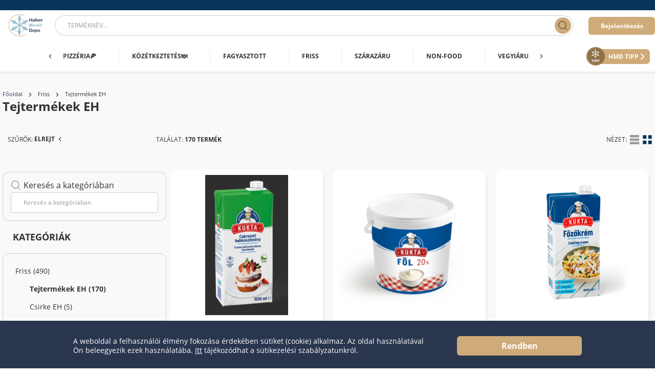

--- FILE ---
content_type: text/html; charset=utf-8
request_url: https://webshop.hmd.hu/elohutott-02/tejtermekek-eh-20013
body_size: 190298
content:
<!--
  -- LogiShop v3.4.0
  -->

<!doctype html>
<html data-n-head-ssr>
<head >
  <script async src="https://www.googletagmanager.com/gtag/js?id=G-X6N5NE7282"></script><script>function gtag(){dataLayer.push(arguments)}window.dataLayer=window.dataLayer||[],gtag("js",new Date),gtag("config","G-X6N5NE7282")</script>
  
  <meta name="viewport" content="width=device-width,user-scalable=no">
  <title>Kategória: Tejtermékek EH</title><meta data-n-head="ssr" charset="utf-8"><meta data-n-head="ssr" name="theme-color" content="#ffffff"><meta data-n-head="ssr" name="msapplication-TileColor" content="#ffffff"><meta data-n-head="ssr" name="viewport" content="width=device-width, initial-scale=1.0, maximum-scale=1.0, user-scalable=no"><meta data-n-head="ssr" data-hid="description" name="description" content="Üdvözöljük Webáruházunkban, vásároljon online több mint 200 márka, több mint 10000 terméke közül. "><meta data-n-head="ssr" data-hid="keywords" name="keywords" content=" "><meta data-n-head="ssr" data-hid="ogTitle" name="og:title" content="Kategória: Tejtermékek EH"><meta data-n-head="ssr" data-hid="ogDescription" name="og:description" content="Üdvözöljük Webáruházunkban, vásároljon online több mint 200 márka, több mint 10000 terméke közül. "><meta data-n-head="ssr" data-hid="ogType" name="og:type" content="website"><meta data-n-head="ssr" data-hid="ogUrl" name="og:url" content="https://webshop.hmd.hu/elohutott-02/tejtermekek-eh-20013"><meta content="&lt;meta name=&quot;google-site-verification&quot; content=&quot;AIUSa_hYxysC2P-nP6VvfIt7W46PbRkuBnrMuKgHik0&quot; /&gt;" name="google-site-verification" data-hid="google_sc"><link data-n-head="ssr" rel="apple-touch-icon" sizes="180x180" href="/apple-touch-icon.png"><link data-n-head="ssr" rel="icon" type="image/png" sizes="32x32" href="/favicon-32x32.png"><link data-n-head="ssr" rel="icon" type="image/png" sizes="16x16" href="/favicon-16x16.png"><link data-n-head="ssr" rel="manifest" href="/site.webmanifest"><link data-n-head="ssr" rel="mask-icon" href="/safari-pinned-tab.svg" color="#e5891c"><link data-n-head="ssr" rel="icon" type="image/x-icon" href="/favicon.ico"><link data-n-head="ssr" rel="canonical" href="https://webshop.hmd.hu/elohutott-02/tejtermekek-eh-20013"><script src="https://www.googletagmanager.com/gtag/js?id=G-X6N5NE7282" data-hid="google_ga4" async></script><link rel="preload" href="/_nuxt/61bed7a.js" as="script"><link rel="preload" href="/_nuxt/fc1cb61.js" as="script"><link rel="preload" href="/_nuxt/8988daa.js" as="script"><link rel="preload" href="/_nuxt/edc5570.js" as="script"><link rel="preload" href="/_nuxt/756348f.js" as="script"><link rel="preload" href="/_nuxt/662ef5a.js" as="script"><link rel="preload" href="/_nuxt/d7beb81.js" as="script"><link rel="preload" href="/_nuxt/1ad1846.js" as="script"><link rel="preload" href="/_nuxt/b2ab5c7.js" as="script"><link rel="preload" href="/_nuxt/fb44212.js" as="script"><link rel="preload" href="/_nuxt/778fd45.js" as="script"><style data-vue-ssr-id="596e14d8:0">.vc-container{--blue-600:var(--color-primary)!important}.vc-date,.vc-time-icon{display:none!important}@-webkit-keyframes spin{0%{transform:rotate(0deg)}to{transform:rotate(1turn)}}@keyframes spin{0%{transform:rotate(0deg)}to{transform:rotate(1turn)}}@-webkit-keyframes flickering{0%{transform:translateY(-5px)}50%{transform:translateY(5px)}to{transform:translateY(-5px)}}@keyframes flickering{0%{transform:translateY(-5px)}50%{transform:translateY(5px)}to{transform:translateY(-5px)}}@-webkit-keyframes slide-right-loop{0%{width:50%;left:-50%}to{width:0;left:120%}}@keyframes slide-right-loop{0%{width:50%;left:-50%}to{width:0;left:120%}}@media only screen and (min-width:600px){.mediaQueryXsMax{display:none!important}}@media only screen and (max-width:599.9px){.mediaQuerySmMin{display:none!important}}@media only screen and (min-width:900px){.mediaQuerySmMax{display:none!important}}@media only screen and (max-width:899.9px){.mediaQueryMdMin{display:none!important}}@media only screen and (min-width:1200px){.mediaQueryMdMax{display:none!important}}@media only screen and (max-width:1199.9px){.mediaQueryLgMin{display:none!important}}@media only screen and (min-width:1800px){.mediaQueryLgMax{display:none!important}}@media only screen and (max-width:1799.9px){.mediaQueryXlMin{display:none!important}}/*! normalize.css v3.0.2 | MIT License | git.io/normalize */html{font-family:sans-serif;-ms-text-size-adjust:100%;-webkit-text-size-adjust:100%}body{margin:0}article,aside,details,figcaption,figure,footer,header,hgroup,main,menu,nav,section,summary{display:block}audio,canvas,progress,video{display:inline-block;vertical-align:baseline}canvas{-webkit-user-select:none;-moz-user-select:none;-ms-user-select:none;user-select:none}audio:not([controls]){display:none;height:0}[hidden],template{display:none}a{background-color:hsla(0,0%,100%,0)}a:active,a:hover{outline:0}dfn{font-style:italic}mark{background:hsla(0,0%,100%,0);color:#2a354e}sub,sup{font-size:75%;line-height:0;position:relative;vertical-align:baseline}sup{top:-.5em}sub{bottom:-.25em}img{border:0}svg{width:100%;height:100%;display:block}svg:root,use{pointer-events:none}svg:not(:root){overflow:hidden}figure{margin:1em 40px}hr{box-sizing:content-box;height:0}pre{overflow:auto}button,input,optgroup,select,textarea{border-radius:0;color:inherit;font:inherit;margin:0}button{overflow:visible}button,select{text-transform:none}button,html input[type=button],input[type=reset],input[type=submit]{-webkit-appearance:button;cursor:pointer}textarea{overflow:auto;resize:vertical}button::-moz-focus-inner,input::-moz-focus-inner{border:0;padding:0}input:-webkit-autofill,select:-webkit-autofill,textarea:-webkit-autofill{-webkit-box-shadow:0 0 0 100px #fff inset}button[disabled],html input[disabled],select[disabled]{cursor:not-allowed;opacity:.5}input[type=checkbox],input[type=radio]{box-sizing:border-box;padding:0}input[type=number]::-webkit-inner-spin-button,input[type=number]::-webkit-outer-spin-button{display:none;-webkit-appearance:none}input[type=number]{-moz-appearance:textfield}input[type=search]{-webkit-appearance:textfield;box-sizing:border-box}input[type=search]::-webkit-search-cancel-button,input[type=search]::-webkit-search-decoration{-webkit-appearance:none}legend{border:0;padding:0}optgroup{font-weight:700}option:disabled{cursor:not-allowed}option[readonly]{cursor:default}table{border-collapse:collapse;border-spacing:0}td,th{padding:0}abbr[title]{border:1px dotted}*{box-sizing:border-box}:focus{outline:0 solid hsla(0,0%,100%,0)}:active{outline:0}html{font-size:16px}:root{--color-primary:#2a354e}a{color:inherit;display:inline-block;text-decoration:none}a.underline{text-decoration:underline}blockquote{margin:0;width:100%}body{line-height:1.25;overflow-x:hidden;color:#333;-ms-scroll-chaining:none;overscroll-behavior:none;font-family:LS-OpenSans,"sans-serif","Helvetica","Arial";background-color:#fff;-moz-osx-font-smoothing:grayscale;-webkit-font-smoothing:antialiased}code,kbd,pre,samp{font-size:18px;font-family:"Consolas","Courier New","monospace"}fieldset{border:none;margin:0;padding:0;min-width:0}h1,h2,h3,h4,h5,h6{margin:0;font:inherit}img{-ms-interpolation-mode:bicubic}audio,img,video{border:none;max-width:100%}p{margin:0}::-webkit-scrollbar{width:6px;height:6px}@media only screen and (min-width:900px){::-webkit-scrollbar{width:8px;height:8px}}::-webkit-scrollbar-track{background:rgba(0,0,0,.1)}::-webkit-scrollbar-track:hover{background:rgba(0,0,0,.15)}::-webkit-scrollbar-thumb{background:rgba(0,0,0,.5)}::-webkit-scrollbar-thumb:hover{background:rgba(0,0,0,.69)}::-webkit-scrollbar-thumb:active{background:rgba(0,0,0,.75)}::-webkit-scrollbar-corner{background:rgba(0,0,0,.1)}::-moz-selection{background:rgba(234,87,78,.25)}::selection{background:rgba(234,87,78,.25)}b{font-weight:700}strong{font-weight:600}table{width:100%}caption,td,th{text-align:left}td,th{font-weight:400;vertical-align:middle}@font-face{font-family:"LS-OpenSans";src:url(/_nuxt/fonts/OpenSans-Bold.93b0392.eot);src:local("LS-OpenSans"),url(/_nuxt/fonts/OpenSans-Bold.93b0392.eot?#iefix) format("embedded-opentype"),url(/_nuxt/fonts/OpenSans-Bold.17c3511.woff) format("woff"),url(/_nuxt/fonts/OpenSans-Bold.ae289e5.ttf) format("truetype"),url(/_nuxt/7608dae3f5fdc1ee9f5b94907111bb57.svg) format("svg");font-weight:700;font-style:normal}@font-face{font-family:"LS-OpenSans";src:url(/_nuxt/fonts/OpenSans-BoldItalic.3083c73.eot);src:local("LS-OpenSans"),url(/_nuxt/fonts/OpenSans-BoldItalic.3083c73.eot?#iefix) format("embedded-opentype"),url(/_nuxt/fonts/OpenSans-BoldItalic.b261555.woff) format("woff"),url(/_nuxt/fonts/OpenSans-BoldItalic.9b85737.ttf) format("truetype"),url(/_nuxt/27ed1eb9262446edfbf16faedffce96e.svg) format("svg");font-weight:700;font-style:italic}@font-face{font-family:"LS-OpenSans";src:url(/_nuxt/fonts/OpenSans-ExtraBold.d451393.eot);src:local("LS-OpenSans"),url(/_nuxt/fonts/OpenSans-ExtraBold.d451393.eot?#iefix) format("embedded-opentype"),url(/_nuxt/fonts/OpenSans-ExtraBold.1e2f7dd.woff) format("woff"),url(/_nuxt/fonts/OpenSans-ExtraBold.b88975d.ttf) format("truetype"),url(/_nuxt/7c5faff49fedc26b8e3069d2abd4ce49.svg) format("svg");font-weight:800;font-style:normal}@font-face{font-family:"LS-OpenSans";src:url(/_nuxt/fonts/OpenSans-ExtraBoldItalic.66cc8ef.eot);src:local("LS-OpenSans"),url(/_nuxt/fonts/OpenSans-ExtraBoldItalic.66cc8ef.eot?#iefix) format("embedded-opentype"),url(/_nuxt/fonts/OpenSans-ExtraBoldItalic.b5d5046.woff) format("woff"),url(/_nuxt/fonts/OpenSans-ExtraBoldItalic.ae355ec.ttf) format("truetype"),url(/_nuxt/e8fb6007b9ef0b801f9d83a460675579.svg) format("svg");font-weight:800;font-style:italic}@font-face{font-family:"LS-OpenSans";src:url(/_nuxt/fonts/OpenSans-Italic.6815bea.eot);src:local("LS-OpenSans"),url(/_nuxt/fonts/OpenSans-Italic.6815bea.eot?#iefix) format("embedded-opentype"),url(/_nuxt/fonts/OpenSans-Italic.7e20bd3.woff) format("woff"),url(/_nuxt/fonts/OpenSans-Italic.07e3900.ttf) format("truetype"),url(/_nuxt/4853b5b9b494210f203d6d4be898ba33.svg) format("svg");font-weight:400;font-style:italic}@font-face{font-family:"LS-OpenSans";src:url(/_nuxt/fonts/OpenSans-Light.67f4972.eot);src:local("LS-OpenSans"),url(/_nuxt/fonts/OpenSans-Light.67f4972.eot?#iefix) format("embedded-opentype"),url(/_nuxt/fonts/OpenSans-Light.bb2beef.woff) format("woff"),url(/_nuxt/fonts/OpenSans-Light.9996436.ttf) format("truetype"),url(/_nuxt/2a6233fcf0938eb29eb04ad416a048a1.svg) format("svg");font-weight:300;font-style:normal}@font-face{font-family:"LS-OpenSans";src:url(/_nuxt/fonts/OpenSans-LightItalic.5dfb086.eot);src:local("LS-OpenSans"),url(/_nuxt/fonts/OpenSans-LightItalic.5dfb086.eot?#iefix) format("embedded-opentype"),url(/_nuxt/fonts/OpenSans-LightItalic.92aa69d.woff) format("woff"),url(/_nuxt/fonts/OpenSans-LightItalic.bf835c7.ttf) format("truetype"),url(/_nuxt/7a96b339bdea673c9acfb01b30465329.svg) format("svg");font-weight:300;font-style:italic}@font-face{font-family:"LS-OpenSans";src:url(/_nuxt/fonts/OpenSans-Regular.7895ee3.eot);src:local("LS-OpenSans"),url(/_nuxt/fonts/OpenSans-Regular.7895ee3.eot?#iefix) format("embedded-opentype"),url(/_nuxt/fonts/OpenSans-Regular.188a1c0.woff) format("woff"),url(/_nuxt/fonts/OpenSans-Regular.75ec274.ttf) format("truetype"),url(/_nuxt/305e0f352510277e477fe8c1de32e9da.svg) format("svg");font-weight:400;font-style:normal}@font-face{font-family:"LS-OpenSans";src:url(/_nuxt/fonts/OpenSans-SemiBold.fd90430.eot);src:local("LS-OpenSans"),url(/_nuxt/fonts/OpenSans-SemiBold.fd90430.eot?#iefix) format("embedded-opentype"),url(/_nuxt/fonts/OpenSans-SemiBold.83f1636.woff) format("woff"),url(/_nuxt/fonts/OpenSans-SemiBold.d160861.ttf) format("truetype"),url(/_nuxt/99fb61d9f68eee73622cf494695ccdc0.svg) format("svg");font-weight:600;font-style:normal}@font-face{font-family:"LS-OpenSans";src:url(/_nuxt/fonts/OpenSans-SemiBoldItalic.cc0565f.eot);src:local("LS-OpenSans"),url(/_nuxt/fonts/OpenSans-SemiBoldItalic.cc0565f.eot?#iefix) format("embedded-opentype"),url(/_nuxt/fonts/OpenSans-SemiBoldItalic.01305b8.woff) format("woff"),url(/_nuxt/fonts/OpenSans-SemiBoldItalic.90cf36f.ttf) format("truetype"),url(/_nuxt/21bbe9969a643482b2dbf68d358ee4f1.svg) format("svg");font-weight:600;font-style:italic}</style><style data-vue-ssr-id="cf2cc25e:0">.vc-container_NFecIYO9{--blue-600:var(--color-primary)!important}.vc-date_TUuDTNwJ,.vc-time-icon_28tl0CM9{display:none!important}</style><style data-vue-ssr-id="6c4794c0:0">.vc-container_3SjiCets{--blue-600:var(--color-primary)!important}.vc-date_twiTI4J1,.vc-time-icon_1gIMhjPA{display:none!important}.page_1iNBqppe{display:flex;flex-direction:column;min-height:100vh;background:#f9f9f9}.container_22lMCiJX{padding-top:120px;padding-top:calc(120px + var(--announcement-full-calculated-height, 0px));flex:1}@media only screen and (min-width:900px){.container_22lMCiJX{padding-top:140px;padding-top:calc(140px + var(--announcement-full-calculated-height, 0px))}}.overflowHidden_3Oq5GKt3{overflow:hidden}</style><style data-vue-ssr-id="8decdb9c:0">.vc-container_2wf9b3Ot{--blue-600:var(--color-primary)!important}.vc-date_2MRNzQ6d,.vc-time-icon_10N6v5HR{display:none!important}.header_1mKugSJg{top:0;left:0;right:0;z-index:100;display:block;position:fixed;font-size:11px;transition:top .32s ease-in-out}.headerBottom_1Leycb7c,.headerFrozen_1Ksm75lB,.headerNotBottom_2n0CXnjk,.headerNotTop_2Rr94vNc,.headerPinned_3Epvx_AZ,.headerTop_2p8uPeQw{/*! These classes have to exist in order for the Headroom.js to work */}@media only screen and (min-width:900px){.headerUnpinned_2t0yxdBp{top:-20px}}.headerAnnouncement_PuCt-MMX{line-height:40px;text-align:center;background-color:#ea574e;color:#fff;align-content:center;font-size:14px}.headerBackdrop_8K-LZqXx{top:0;left:0;right:0;bottom:0;padding:0;z-index:-1;width:100vw;border:none;display:block;position:fixed;cursor:default;background-color:#fff}@media only screen and (min-width:900px){.headerBackdrop_8K-LZqXx{background:rgba(0,0,0,.75)}}.headerBackdropEnter_3zjiN5u9,.headerBackdropLeaveTo_2S1tcSt-{opacity:0}.headerBackdropEnterActive_2EssN14n,.headerBackdropLeaveActive_3MVrYBLY{transition:opacity .16s ease-in-out}.headerInformative_3XlkXeyc{height:20px;display:none;line-height:16px;color:#fff;background:#09355a}.headerInformativeOrgDetails_nlqxBIUy{white-space:nowrap;overflow:hidden;text-overflow:ellipsis;width:100%}@media only screen and (min-width:900px){.headerInformative_3XlkXeyc{display:block}}.headerInformativeRow_xQJdDSHY{height:20px}.headerInformativeRow_xQJdDSHY .headerInformativeItemShrink_3ihsScSv{flex:0 0 auto!important;min-width:unset;justify-content:right}.headerInformativeContact_2KEuSHJH{padding-left:3px}.headerNavigation_1x_JkHRB{height:60px;background:#fff;box-shadow:0 4px 2px rgba(0,0,0,.05)}.headerNavigationLogo_2K8Xmd-i{margin-right:auto}.headerNavigationGroup_21EEiuCN{display:none}@media only screen and (min-width:900px){.headerNavigationGroup_21EEiuCN{display:flex;height:60px;flex-direction:column;position:static}}.headerNavigationGroupOpen_2fovMgMP{position:absolute;width:100%;height:100%}@media only screen and (min-width:900px){.headerNavigationGroupOpen_2fovMgMP{position:static;width:inherit;height:inherit}}.headerNavigationRow_1Cdd97dt{justify-content:flex-end;position:relative}.headerNavigationHide_2gV47w5B{display:none}.headerMenu_2IQiRpbH{height:60px;background:#fff;box-shadow:0 4px 2px rgba(0,0,0,.05)}.headerMenuSearch_3uBUSVvV{margin:0 16px}.headerMenuGroup_29XU4oZP{display:none}@media only screen and (min-width:900px){.headerMenuGroup_29XU4oZP{display:flex;height:60px;flex-direction:row;position:static}}.headerMenuGroupOpen_3mvCDtP4{position:absolute;width:100%;height:100%}@media only screen and (min-width:900px){.headerMenuGroupOpen_3mvCDtP4{position:static;width:inherit;height:inherit}}.headerMenuRow_NdoWpAWU{justify-content:flex-end;position:relative}.headerMenuHide_3SiyleqZ{display:none}.headerActionGroup_AY88mzaI{display:flex}@media only screen and (max-width:599.9px){.headerActionGroup_AY88mzaI{padding-left:0!important}}.headerHide_17bC8_U8{transition:top .32s ease-in-out;top:-60px}.headerHasAnnouncement_33ti4gRj.headerUnpinned_2t0yxdBp{top:0;top:calc(var(--announcement-full-calculated-height, 0px)*-1)}@media only screen and (min-width:900px){.headerHasAnnouncement_33ti4gRj.headerUnpinned_2t0yxdBp{top:-20px;top:calc(-20px + var(--announcement-full-calculated-height, 0px)*-1)}}.halkerTippButton_2c8Y6KHT{margin-top:12px;margin-right:-15px;max-width:150px;padding-left:10px;margin-left:auto}.halkerTippButtonOpen_6dwYJp-o{display:none}</style><style data-vue-ssr-id="7b3dd47a:0">.vc-container_3JUVpNuv{--blue-600:var(--color-primary)!important}.vc-date_BRrPl0ne,.vc-time-icon_3ydnkgZm{display:none!important}.spring_1vF7Kg4R{max-width:100%;margin:0 auto}@media only screen and (min-width:900px){.xs_2T9oqjUb{max-width:360px}}@media only screen and (min-width:1200px){.xs_2T9oqjUb{max-width:420px}}@media only screen and (min-width:1200px){.sm_2qm3vPHU{max-width:960px}}@media only screen and (min-width:1800px){.sm_2qm3vPHU{max-width:1024px}}@media only screen and (min-width:900px){.md_1rHd84yx{max-width:800px}}@media only screen and (min-width:1200px){.md_1rHd84yx{max-width:1024px}}@media only screen and (min-width:1800px){.md_1rHd84yx{max-width:1340px}}@media only screen and (min-width:900px){.lg_5rlVOugn{max-width:800px}}@media only screen and (min-width:1200px){.lg_5rlVOugn{max-width:1300px}}@media only screen and (min-width:1800px){.lg_5rlVOugn{max-width:1740px}}.xsGutter_VHx5sORl{padding:0 5px}.smGutter_3wJDFi6x{padding:0 10px}.mdGutter_24IBDyfc{padding:0 15px}.lgGutter_3eNr7ANr{padding:0 30px}.xlGutter__3cH4b-D{padding:0 50px}@media only screen and (min-width:900px){.banners_3t9zddao{max-width:800px}}@media only screen and (min-width:1200px){.banners_3t9zddao{max-width:1300px}}@media only screen and (min-width:1800px){.banners_3t9zddao{max-width:1300px}}</style><style data-vue-ssr-id="94471120:0">.vc-container_1SZzNort{--blue-600:var(--color-primary)!important}.vc-date_2YIcOJ3T,.vc-time-icon_3leXWfID{display:none!important}.column_2p-nIvT8 .item_2n1DI_KX.alignSelfstart_3W0SLVDz,.row_2FA7oRQZ .item_2n1DI_KX.alignSelfstart_3W0SLVDz{align-self:start}.column_2p-nIvT8 .item_2n1DI_KX.alignSelfbaseline_1pXqqLcL,.row_2FA7oRQZ .item_2n1DI_KX.alignSelfbaseline_1pXqqLcL{align-self:baseline}.column_2p-nIvT8 .item_2n1DI_KX.alignSelfcenter_2EYkyW6H,.row_2FA7oRQZ .item_2n1DI_KX.alignSelfcenter_2EYkyW6H{align-self:center}.column_2p-nIvT8 .item_2n1DI_KX.alignSelfstretch_2hL4pZ0L,.row_2FA7oRQZ .item_2n1DI_KX.alignSelfstretch_2hL4pZ0L{align-self:stretch}.column_2p-nIvT8 .item_2n1DI_KX.alignSelfend_2uZ8pUjF,.row_2FA7oRQZ .item_2n1DI_KX.alignSelfend_2uZ8pUjF{align-self:end}.column_2p-nIvT8 .item_2n1DI_KX.justifySelfstart_3KFshAsb,.row_2FA7oRQZ .item_2n1DI_KX.justifySelfstart_3KFshAsb{justify-self:start}.column_2p-nIvT8 .item_2n1DI_KX.justifySelfbaseline_13H1Jcqs,.row_2FA7oRQZ .item_2n1DI_KX.justifySelfbaseline_13H1Jcqs{justify-self:baseline}.column_2p-nIvT8 .item_2n1DI_KX.justifySelfcenter_qniIaQz1,.row_2FA7oRQZ .item_2n1DI_KX.justifySelfcenter_qniIaQz1{justify-self:center}.column_2p-nIvT8 .item_2n1DI_KX.justifySelfstretch_14F4C3rM,.row_2FA7oRQZ .item_2n1DI_KX.justifySelfstretch_14F4C3rM{justify-self:stretch}.column_2p-nIvT8 .item_2n1DI_KX.justifySelfend_1-Tpjoj7,.row_2FA7oRQZ .item_2n1DI_KX.justifySelfend_1-Tpjoj7{justify-self:end}.column_2p-nIvT8 .item_2n1DI_KX.xs1\/1_WTv0v7TO,.row_2FA7oRQZ .item_2n1DI_KX.xs1\/1_WTv0v7TO{flex:0 0 100%}.column_2p-nIvT8 .item_2n1DI_KX.xs1\/2_3J_r7Xa4,.row_2FA7oRQZ .item_2n1DI_KX.xs1\/2_3J_r7Xa4{flex:0 0 50%}.column_2p-nIvT8 .item_2n1DI_KX.xs1\/3_3-cP2XQb,.row_2FA7oRQZ .item_2n1DI_KX.xs1\/3_3-cP2XQb{flex:0 0 33.3333333333%}.column_2p-nIvT8 .item_2n1DI_KX.xs2\/3_2LpUBlEv,.row_2FA7oRQZ .item_2n1DI_KX.xs2\/3_2LpUBlEv{flex:0 0 66.6666666667%}.column_2p-nIvT8 .item_2n1DI_KX.xs1\/4_zuSUI70H,.row_2FA7oRQZ .item_2n1DI_KX.xs1\/4_zuSUI70H{flex:0 0 25%}.column_2p-nIvT8 .item_2n1DI_KX.xs3\/4_1NuSy7AH,.row_2FA7oRQZ .item_2n1DI_KX.xs3\/4_1NuSy7AH{flex:0 0 75%}.column_2p-nIvT8 .item_2n1DI_KX.xs1\/5_1gr79Sj2,.row_2FA7oRQZ .item_2n1DI_KX.xs1\/5_1gr79Sj2{flex:0 0 20%}.column_2p-nIvT8 .item_2n1DI_KX.xs2\/5_2cvU9ikR,.row_2FA7oRQZ .item_2n1DI_KX.xs2\/5_2cvU9ikR{flex:0 0 40%}.column_2p-nIvT8 .item_2n1DI_KX.xs3\/5_3nbwRN4m,.row_2FA7oRQZ .item_2n1DI_KX.xs3\/5_3nbwRN4m{flex:0 0 60%}.column_2p-nIvT8 .item_2n1DI_KX.xs4\/5_jjeJ0l7w,.row_2FA7oRQZ .item_2n1DI_KX.xs4\/5_jjeJ0l7w{flex:0 0 80%}.column_2p-nIvT8 .item_2n1DI_KX.xs1\/6_3f1Bo-YD,.row_2FA7oRQZ .item_2n1DI_KX.xs1\/6_3f1Bo-YD{flex:0 0 16.6666666667%}.column_2p-nIvT8 .item_2n1DI_KX.xs5\/6_3_jas2nh,.row_2FA7oRQZ .item_2n1DI_KX.xs5\/6_3_jas2nh{flex:0 0 83.3333333333%}.column_2p-nIvT8 .item_2n1DI_KX.xs1\/7_1b-Z1v_b,.row_2FA7oRQZ .item_2n1DI_KX.xs1\/7_1b-Z1v_b{flex:0 0 14.2857142857%}.column_2p-nIvT8 .item_2n1DI_KX.xs2\/7_3uOY9Epv,.row_2FA7oRQZ .item_2n1DI_KX.xs2\/7_3uOY9Epv{flex:0 0 28.5714285714%}.column_2p-nIvT8 .item_2n1DI_KX.xs3\/7_2-kuYZsw,.row_2FA7oRQZ .item_2n1DI_KX.xs3\/7_2-kuYZsw{flex:0 0 42.8571428571%}.column_2p-nIvT8 .item_2n1DI_KX.xs4\/7_2Ujo_9rI,.row_2FA7oRQZ .item_2n1DI_KX.xs4\/7_2Ujo_9rI{flex:0 0 57.1428571429%}.column_2p-nIvT8 .item_2n1DI_KX.xs5\/7_1BIKJxBl,.row_2FA7oRQZ .item_2n1DI_KX.xs5\/7_1BIKJxBl{flex:0 0 71.4285714286%}.column_2p-nIvT8 .item_2n1DI_KX.xs6\/7_GzzWrHKs,.row_2FA7oRQZ .item_2n1DI_KX.xs6\/7_GzzWrHKs{flex:0 0 85.7142857143%}.column_2p-nIvT8 .item_2n1DI_KX.xs1\/8_5Y3ZESi7,.row_2FA7oRQZ .item_2n1DI_KX.xs1\/8_5Y3ZESi7{flex:0 0 12.5%}.column_2p-nIvT8 .item_2n1DI_KX.xs3\/8_12OZ5DSU,.row_2FA7oRQZ .item_2n1DI_KX.xs3\/8_12OZ5DSU{flex:0 0 37.5%}.column_2p-nIvT8 .item_2n1DI_KX.xs5\/8_rBKDG9wb,.row_2FA7oRQZ .item_2n1DI_KX.xs5\/8_rBKDG9wb{flex:0 0 62.5%}.column_2p-nIvT8 .item_2n1DI_KX.xs7\/8_1t3Q5d9o,.row_2FA7oRQZ .item_2n1DI_KX.xs7\/8_1t3Q5d9o{flex:0 0 87.5%}.column_2p-nIvT8 .item_2n1DI_KX.xs1\/9_2vy_cxHN,.row_2FA7oRQZ .item_2n1DI_KX.xs1\/9_2vy_cxHN{flex:0 0 11.1111111111%}.column_2p-nIvT8 .item_2n1DI_KX.xs2\/9_3Q2sheZS,.row_2FA7oRQZ .item_2n1DI_KX.xs2\/9_3Q2sheZS{flex:0 0 22.2222222222%}.column_2p-nIvT8 .item_2n1DI_KX.xs4\/9_3k4RRojY,.row_2FA7oRQZ .item_2n1DI_KX.xs4\/9_3k4RRojY{flex:0 0 44.4444444444%}.column_2p-nIvT8 .item_2n1DI_KX.xs5\/9_1aR2CioQ,.row_2FA7oRQZ .item_2n1DI_KX.xs5\/9_1aR2CioQ{flex:0 0 55.5555555556%}.column_2p-nIvT8 .item_2n1DI_KX.xs7\/9_3jQ33fO6,.row_2FA7oRQZ .item_2n1DI_KX.xs7\/9_3jQ33fO6{flex:0 0 77.7777777778%}.column_2p-nIvT8 .item_2n1DI_KX.xs8\/9_1y1NWXh0,.row_2FA7oRQZ .item_2n1DI_KX.xs8\/9_1y1NWXh0{flex:0 0 88.8888888889%}.column_2p-nIvT8 .item_2n1DI_KX.xs1\/10_36nQmvIn,.row_2FA7oRQZ .item_2n1DI_KX.xs1\/10_36nQmvIn{flex:0 0 10%}.column_2p-nIvT8 .item_2n1DI_KX.xs3\/10_1qUUnh8R,.row_2FA7oRQZ .item_2n1DI_KX.xs3\/10_1qUUnh8R{flex:0 0 30%}.column_2p-nIvT8 .item_2n1DI_KX.xs7\/10_12bIH7R2,.row_2FA7oRQZ .item_2n1DI_KX.xs7\/10_12bIH7R2{flex:0 0 70%}.column_2p-nIvT8 .item_2n1DI_KX.xs9\/10_1rrYmAuI,.row_2FA7oRQZ .item_2n1DI_KX.xs9\/10_1rrYmAuI{flex:0 0 90%}.column_2p-nIvT8 .item_2n1DI_KX.xs1\/11_3bCwLmqM,.row_2FA7oRQZ .item_2n1DI_KX.xs1\/11_3bCwLmqM{flex:0 0 9.0909090909%}.column_2p-nIvT8 .item_2n1DI_KX.xs2\/11_ZnE7S74Q,.row_2FA7oRQZ .item_2n1DI_KX.xs2\/11_ZnE7S74Q{flex:0 0 18.1818181818%}.column_2p-nIvT8 .item_2n1DI_KX.xs3\/11_26Dcic2D,.row_2FA7oRQZ .item_2n1DI_KX.xs3\/11_26Dcic2D{flex:0 0 27.2727272727%}.column_2p-nIvT8 .item_2n1DI_KX.xs4\/11_uKQr51at,.row_2FA7oRQZ .item_2n1DI_KX.xs4\/11_uKQr51at{flex:0 0 36.3636363636%}.column_2p-nIvT8 .item_2n1DI_KX.xs5\/11_1URsHryI,.row_2FA7oRQZ .item_2n1DI_KX.xs5\/11_1URsHryI{flex:0 0 45.4545454545%}.column_2p-nIvT8 .item_2n1DI_KX.xs6\/11_2F0QE8zE,.row_2FA7oRQZ .item_2n1DI_KX.xs6\/11_2F0QE8zE{flex:0 0 54.5454545455%}.column_2p-nIvT8 .item_2n1DI_KX.xs7\/11_26CKA0z5,.row_2FA7oRQZ .item_2n1DI_KX.xs7\/11_26CKA0z5{flex:0 0 63.6363636364%}.column_2p-nIvT8 .item_2n1DI_KX.xs8\/11_j9UycK5p,.row_2FA7oRQZ .item_2n1DI_KX.xs8\/11_j9UycK5p{flex:0 0 72.7272727273%}.column_2p-nIvT8 .item_2n1DI_KX.xs9\/11_36S44wlU,.row_2FA7oRQZ .item_2n1DI_KX.xs9\/11_36S44wlU{flex:0 0 81.8181818182%}.column_2p-nIvT8 .item_2n1DI_KX.xs10\/11_13y0SWd3,.row_2FA7oRQZ .item_2n1DI_KX.xs10\/11_13y0SWd3{flex:0 0 90.9090909091%}.column_2p-nIvT8 .item_2n1DI_KX.xs1\/12_2XAqlFud,.row_2FA7oRQZ .item_2n1DI_KX.xs1\/12_2XAqlFud{flex:0 0 8.3333333333%}.column_2p-nIvT8 .item_2n1DI_KX.xs5\/12_3Fa5AbYd,.row_2FA7oRQZ .item_2n1DI_KX.xs5\/12_3Fa5AbYd{flex:0 0 41.6666666667%}.column_2p-nIvT8 .item_2n1DI_KX.xs7\/12_7KaVw228,.row_2FA7oRQZ .item_2n1DI_KX.xs7\/12_7KaVw228{flex:0 0 58.3333333333%}.column_2p-nIvT8 .item_2n1DI_KX.xs11\/12_PztGyH32,.row_2FA7oRQZ .item_2n1DI_KX.xs11\/12_PztGyH32{flex:0 0 91.6666666667%}@media only screen and (min-width:600px){.column_2p-nIvT8 .item_2n1DI_KX.sm1\/1_6o91LEEz,.row_2FA7oRQZ .item_2n1DI_KX.sm1\/1_6o91LEEz{flex:0 0 100%}.column_2p-nIvT8 .item_2n1DI_KX.sm1\/2_xhc0ql-Z,.row_2FA7oRQZ .item_2n1DI_KX.sm1\/2_xhc0ql-Z{flex:0 0 50%}.column_2p-nIvT8 .item_2n1DI_KX.sm1\/3_1heDbMof,.row_2FA7oRQZ .item_2n1DI_KX.sm1\/3_1heDbMof{flex:0 0 33.3333333333%}.column_2p-nIvT8 .item_2n1DI_KX.sm2\/3_1bnb4Nzn,.row_2FA7oRQZ .item_2n1DI_KX.sm2\/3_1bnb4Nzn{flex:0 0 66.6666666667%}.column_2p-nIvT8 .item_2n1DI_KX.sm1\/4_2uIol388,.row_2FA7oRQZ .item_2n1DI_KX.sm1\/4_2uIol388{flex:0 0 25%}.column_2p-nIvT8 .item_2n1DI_KX.sm3\/4_albJKC5N,.row_2FA7oRQZ .item_2n1DI_KX.sm3\/4_albJKC5N{flex:0 0 75%}.column_2p-nIvT8 .item_2n1DI_KX.sm1\/5_3hNxkHjX,.row_2FA7oRQZ .item_2n1DI_KX.sm1\/5_3hNxkHjX{flex:0 0 20%}.column_2p-nIvT8 .item_2n1DI_KX.sm2\/5_2D4vo85U,.row_2FA7oRQZ .item_2n1DI_KX.sm2\/5_2D4vo85U{flex:0 0 40%}.column_2p-nIvT8 .item_2n1DI_KX.sm3\/5_1_YB5JL-,.row_2FA7oRQZ .item_2n1DI_KX.sm3\/5_1_YB5JL-{flex:0 0 60%}.column_2p-nIvT8 .item_2n1DI_KX.sm4\/5_sd65pzpo,.row_2FA7oRQZ .item_2n1DI_KX.sm4\/5_sd65pzpo{flex:0 0 80%}.column_2p-nIvT8 .item_2n1DI_KX.sm1\/6_Bgldxlan,.row_2FA7oRQZ .item_2n1DI_KX.sm1\/6_Bgldxlan{flex:0 0 16.6666666667%}.column_2p-nIvT8 .item_2n1DI_KX.sm5\/6_3nL0pRU-,.row_2FA7oRQZ .item_2n1DI_KX.sm5\/6_3nL0pRU-{flex:0 0 83.3333333333%}.column_2p-nIvT8 .item_2n1DI_KX.sm1\/7_3gvFIoJo,.row_2FA7oRQZ .item_2n1DI_KX.sm1\/7_3gvFIoJo{flex:0 0 14.2857142857%}.column_2p-nIvT8 .item_2n1DI_KX.sm2\/7_23EwSC2j,.row_2FA7oRQZ .item_2n1DI_KX.sm2\/7_23EwSC2j{flex:0 0 28.5714285714%}.column_2p-nIvT8 .item_2n1DI_KX.sm3\/7_24pZWiA2,.row_2FA7oRQZ .item_2n1DI_KX.sm3\/7_24pZWiA2{flex:0 0 42.8571428571%}.column_2p-nIvT8 .item_2n1DI_KX.sm4\/7_Xrauy8JL,.row_2FA7oRQZ .item_2n1DI_KX.sm4\/7_Xrauy8JL{flex:0 0 57.1428571429%}.column_2p-nIvT8 .item_2n1DI_KX.sm5\/7_17bqKTij,.row_2FA7oRQZ .item_2n1DI_KX.sm5\/7_17bqKTij{flex:0 0 71.4285714286%}.column_2p-nIvT8 .item_2n1DI_KX.sm6\/7_1NLJ3Pr6,.row_2FA7oRQZ .item_2n1DI_KX.sm6\/7_1NLJ3Pr6{flex:0 0 85.7142857143%}.column_2p-nIvT8 .item_2n1DI_KX.sm1\/8_B5jdOBrO,.row_2FA7oRQZ .item_2n1DI_KX.sm1\/8_B5jdOBrO{flex:0 0 12.5%}.column_2p-nIvT8 .item_2n1DI_KX.sm3\/8_3nBVlQ76,.row_2FA7oRQZ .item_2n1DI_KX.sm3\/8_3nBVlQ76{flex:0 0 37.5%}.column_2p-nIvT8 .item_2n1DI_KX.sm5\/8_2yUlnEHB,.row_2FA7oRQZ .item_2n1DI_KX.sm5\/8_2yUlnEHB{flex:0 0 62.5%}.column_2p-nIvT8 .item_2n1DI_KX.sm7\/8_2LGI2W9l,.row_2FA7oRQZ .item_2n1DI_KX.sm7\/8_2LGI2W9l{flex:0 0 87.5%}.column_2p-nIvT8 .item_2n1DI_KX.sm1\/9_3zsI13ui,.row_2FA7oRQZ .item_2n1DI_KX.sm1\/9_3zsI13ui{flex:0 0 11.1111111111%}.column_2p-nIvT8 .item_2n1DI_KX.sm2\/9_31kxw4zB,.row_2FA7oRQZ .item_2n1DI_KX.sm2\/9_31kxw4zB{flex:0 0 22.2222222222%}.column_2p-nIvT8 .item_2n1DI_KX.sm4\/9_1TGKg2Az,.row_2FA7oRQZ .item_2n1DI_KX.sm4\/9_1TGKg2Az{flex:0 0 44.4444444444%}.column_2p-nIvT8 .item_2n1DI_KX.sm5\/9_m2h4TH64,.row_2FA7oRQZ .item_2n1DI_KX.sm5\/9_m2h4TH64{flex:0 0 55.5555555556%}.column_2p-nIvT8 .item_2n1DI_KX.sm7\/9_34JjwXAv,.row_2FA7oRQZ .item_2n1DI_KX.sm7\/9_34JjwXAv{flex:0 0 77.7777777778%}.column_2p-nIvT8 .item_2n1DI_KX.sm8\/9_3hbu-oUj,.row_2FA7oRQZ .item_2n1DI_KX.sm8\/9_3hbu-oUj{flex:0 0 88.8888888889%}.column_2p-nIvT8 .item_2n1DI_KX.sm1\/10_xY12fB8R,.row_2FA7oRQZ .item_2n1DI_KX.sm1\/10_xY12fB8R{flex:0 0 10%}.column_2p-nIvT8 .item_2n1DI_KX.sm3\/10_1b1Bs_2d,.row_2FA7oRQZ .item_2n1DI_KX.sm3\/10_1b1Bs_2d{flex:0 0 30%}.column_2p-nIvT8 .item_2n1DI_KX.sm7\/10_1qgo0qjf,.row_2FA7oRQZ .item_2n1DI_KX.sm7\/10_1qgo0qjf{flex:0 0 70%}.column_2p-nIvT8 .item_2n1DI_KX.sm9\/10_2egcS5hG,.row_2FA7oRQZ .item_2n1DI_KX.sm9\/10_2egcS5hG{flex:0 0 90%}.column_2p-nIvT8 .item_2n1DI_KX.sm1\/11_149RjZWf,.row_2FA7oRQZ .item_2n1DI_KX.sm1\/11_149RjZWf{flex:0 0 9.0909090909%}.column_2p-nIvT8 .item_2n1DI_KX.sm2\/11_KdsE7v3n,.row_2FA7oRQZ .item_2n1DI_KX.sm2\/11_KdsE7v3n{flex:0 0 18.1818181818%}.column_2p-nIvT8 .item_2n1DI_KX.sm3\/11_2p9yIQdk,.row_2FA7oRQZ .item_2n1DI_KX.sm3\/11_2p9yIQdk{flex:0 0 27.2727272727%}.column_2p-nIvT8 .item_2n1DI_KX.sm4\/11_2qmqzvrc,.row_2FA7oRQZ .item_2n1DI_KX.sm4\/11_2qmqzvrc{flex:0 0 36.3636363636%}.column_2p-nIvT8 .item_2n1DI_KX.sm5\/11_3xfYKFG1,.row_2FA7oRQZ .item_2n1DI_KX.sm5\/11_3xfYKFG1{flex:0 0 45.4545454545%}.column_2p-nIvT8 .item_2n1DI_KX.sm6\/11_3WIyJ-Do,.row_2FA7oRQZ .item_2n1DI_KX.sm6\/11_3WIyJ-Do{flex:0 0 54.5454545455%}.column_2p-nIvT8 .item_2n1DI_KX.sm7\/11_eXGga6oG,.row_2FA7oRQZ .item_2n1DI_KX.sm7\/11_eXGga6oG{flex:0 0 63.6363636364%}.column_2p-nIvT8 .item_2n1DI_KX.sm8\/11_2wHaaWym,.row_2FA7oRQZ .item_2n1DI_KX.sm8\/11_2wHaaWym{flex:0 0 72.7272727273%}.column_2p-nIvT8 .item_2n1DI_KX.sm9\/11_wjO80dAo,.row_2FA7oRQZ .item_2n1DI_KX.sm9\/11_wjO80dAo{flex:0 0 81.8181818182%}.column_2p-nIvT8 .item_2n1DI_KX.sm10\/11_2ap4Tk9Y,.row_2FA7oRQZ .item_2n1DI_KX.sm10\/11_2ap4Tk9Y{flex:0 0 90.9090909091%}.column_2p-nIvT8 .item_2n1DI_KX.sm1\/12_115wXrTD,.row_2FA7oRQZ .item_2n1DI_KX.sm1\/12_115wXrTD{flex:0 0 8.3333333333%}.column_2p-nIvT8 .item_2n1DI_KX.sm5\/12_1jlodVQT,.row_2FA7oRQZ .item_2n1DI_KX.sm5\/12_1jlodVQT{flex:0 0 41.6666666667%}.column_2p-nIvT8 .item_2n1DI_KX.sm7\/12_2um7Oays,.row_2FA7oRQZ .item_2n1DI_KX.sm7\/12_2um7Oays{flex:0 0 58.3333333333%}.column_2p-nIvT8 .item_2n1DI_KX.sm11\/12_1mtFuOAo,.row_2FA7oRQZ .item_2n1DI_KX.sm11\/12_1mtFuOAo{flex:0 0 91.6666666667%}}@media only screen and (min-width:900px){.column_2p-nIvT8 .item_2n1DI_KX.md1\/1_2yo8TMA2,.row_2FA7oRQZ .item_2n1DI_KX.md1\/1_2yo8TMA2{flex:0 0 100%}.column_2p-nIvT8 .item_2n1DI_KX.md1\/2_2KjG-YPN,.row_2FA7oRQZ .item_2n1DI_KX.md1\/2_2KjG-YPN{flex:0 0 50%}.column_2p-nIvT8 .item_2n1DI_KX.md1\/3_2gWZ66nT,.row_2FA7oRQZ .item_2n1DI_KX.md1\/3_2gWZ66nT{flex:0 0 33.3333333333%}.column_2p-nIvT8 .item_2n1DI_KX.md2\/3_3qT2fcrt,.row_2FA7oRQZ .item_2n1DI_KX.md2\/3_3qT2fcrt{flex:0 0 66.6666666667%}.column_2p-nIvT8 .item_2n1DI_KX.md1\/4_1-vif6IY,.row_2FA7oRQZ .item_2n1DI_KX.md1\/4_1-vif6IY{flex:0 0 25%}.column_2p-nIvT8 .item_2n1DI_KX.md3\/4_21I0ctOh,.row_2FA7oRQZ .item_2n1DI_KX.md3\/4_21I0ctOh{flex:0 0 75%}.column_2p-nIvT8 .item_2n1DI_KX.md1\/5_1og9Ckha,.row_2FA7oRQZ .item_2n1DI_KX.md1\/5_1og9Ckha{flex:0 0 20%}.column_2p-nIvT8 .item_2n1DI_KX.md2\/5_1bYye4Y6,.row_2FA7oRQZ .item_2n1DI_KX.md2\/5_1bYye4Y6{flex:0 0 40%}.column_2p-nIvT8 .item_2n1DI_KX.md3\/5_1N2sQue8,.row_2FA7oRQZ .item_2n1DI_KX.md3\/5_1N2sQue8{flex:0 0 60%}.column_2p-nIvT8 .item_2n1DI_KX.md4\/5_2rl0aNlT,.row_2FA7oRQZ .item_2n1DI_KX.md4\/5_2rl0aNlT{flex:0 0 80%}.column_2p-nIvT8 .item_2n1DI_KX.md1\/6_2nmRX3iv,.row_2FA7oRQZ .item_2n1DI_KX.md1\/6_2nmRX3iv{flex:0 0 16.6666666667%}.column_2p-nIvT8 .item_2n1DI_KX.md5\/6_yM442flA,.row_2FA7oRQZ .item_2n1DI_KX.md5\/6_yM442flA{flex:0 0 83.3333333333%}.column_2p-nIvT8 .item_2n1DI_KX.md1\/7_1jGUWnuq,.row_2FA7oRQZ .item_2n1DI_KX.md1\/7_1jGUWnuq{flex:0 0 14.2857142857%}.column_2p-nIvT8 .item_2n1DI_KX.md2\/7_3b2RE2Pc,.row_2FA7oRQZ .item_2n1DI_KX.md2\/7_3b2RE2Pc{flex:0 0 28.5714285714%}.column_2p-nIvT8 .item_2n1DI_KX.md3\/7_BKM9zvVp,.row_2FA7oRQZ .item_2n1DI_KX.md3\/7_BKM9zvVp{flex:0 0 42.8571428571%}.column_2p-nIvT8 .item_2n1DI_KX.md4\/7_2342XBLQ,.row_2FA7oRQZ .item_2n1DI_KX.md4\/7_2342XBLQ{flex:0 0 57.1428571429%}.column_2p-nIvT8 .item_2n1DI_KX.md5\/7_26dAcC4A,.row_2FA7oRQZ .item_2n1DI_KX.md5\/7_26dAcC4A{flex:0 0 71.4285714286%}.column_2p-nIvT8 .item_2n1DI_KX.md6\/7_3TXdgKmC,.row_2FA7oRQZ .item_2n1DI_KX.md6\/7_3TXdgKmC{flex:0 0 85.7142857143%}.column_2p-nIvT8 .item_2n1DI_KX.md1\/8_g5BLTK43,.row_2FA7oRQZ .item_2n1DI_KX.md1\/8_g5BLTK43{flex:0 0 12.5%}.column_2p-nIvT8 .item_2n1DI_KX.md3\/8_1D-AvqKJ,.row_2FA7oRQZ .item_2n1DI_KX.md3\/8_1D-AvqKJ{flex:0 0 37.5%}.column_2p-nIvT8 .item_2n1DI_KX.md5\/8_qAzSpQh6,.row_2FA7oRQZ .item_2n1DI_KX.md5\/8_qAzSpQh6{flex:0 0 62.5%}.column_2p-nIvT8 .item_2n1DI_KX.md7\/8_2htR4fG4,.row_2FA7oRQZ .item_2n1DI_KX.md7\/8_2htR4fG4{flex:0 0 87.5%}.column_2p-nIvT8 .item_2n1DI_KX.md1\/9_3xHvTTan,.row_2FA7oRQZ .item_2n1DI_KX.md1\/9_3xHvTTan{flex:0 0 11.1111111111%}.column_2p-nIvT8 .item_2n1DI_KX.md2\/9_26rO5p2j,.row_2FA7oRQZ .item_2n1DI_KX.md2\/9_26rO5p2j{flex:0 0 22.2222222222%}.column_2p-nIvT8 .item_2n1DI_KX.md4\/9_3OG-HRlo,.row_2FA7oRQZ .item_2n1DI_KX.md4\/9_3OG-HRlo{flex:0 0 44.4444444444%}.column_2p-nIvT8 .item_2n1DI_KX.md5\/9_kiTiqA5w,.row_2FA7oRQZ .item_2n1DI_KX.md5\/9_kiTiqA5w{flex:0 0 55.5555555556%}.column_2p-nIvT8 .item_2n1DI_KX.md7\/9_elGkYm3d,.row_2FA7oRQZ .item_2n1DI_KX.md7\/9_elGkYm3d{flex:0 0 77.7777777778%}.column_2p-nIvT8 .item_2n1DI_KX.md8\/9_1YQGuj2O,.row_2FA7oRQZ .item_2n1DI_KX.md8\/9_1YQGuj2O{flex:0 0 88.8888888889%}.column_2p-nIvT8 .item_2n1DI_KX.md1\/10_2y8ahrZL,.row_2FA7oRQZ .item_2n1DI_KX.md1\/10_2y8ahrZL{flex:0 0 10%}.column_2p-nIvT8 .item_2n1DI_KX.md3\/10_1bq1iO_p,.row_2FA7oRQZ .item_2n1DI_KX.md3\/10_1bq1iO_p{flex:0 0 30%}.column_2p-nIvT8 .item_2n1DI_KX.md7\/10_1Uz-j-XH,.row_2FA7oRQZ .item_2n1DI_KX.md7\/10_1Uz-j-XH{flex:0 0 70%}.column_2p-nIvT8 .item_2n1DI_KX.md9\/10_XpQJfOWG,.row_2FA7oRQZ .item_2n1DI_KX.md9\/10_XpQJfOWG{flex:0 0 90%}.column_2p-nIvT8 .item_2n1DI_KX.md1\/11_FVE8BhC7,.row_2FA7oRQZ .item_2n1DI_KX.md1\/11_FVE8BhC7{flex:0 0 9.0909090909%}.column_2p-nIvT8 .item_2n1DI_KX.md2\/11_2P0bhg_7,.row_2FA7oRQZ .item_2n1DI_KX.md2\/11_2P0bhg_7{flex:0 0 18.1818181818%}.column_2p-nIvT8 .item_2n1DI_KX.md3\/11_3VqZvSNb,.row_2FA7oRQZ .item_2n1DI_KX.md3\/11_3VqZvSNb{flex:0 0 27.2727272727%}.column_2p-nIvT8 .item_2n1DI_KX.md4\/11_2qCED1jo,.row_2FA7oRQZ .item_2n1DI_KX.md4\/11_2qCED1jo{flex:0 0 36.3636363636%}.column_2p-nIvT8 .item_2n1DI_KX.md5\/11_2vqzKi6X,.row_2FA7oRQZ .item_2n1DI_KX.md5\/11_2vqzKi6X{flex:0 0 45.4545454545%}.column_2p-nIvT8 .item_2n1DI_KX.md6\/11_3miIw3qo,.row_2FA7oRQZ .item_2n1DI_KX.md6\/11_3miIw3qo{flex:0 0 54.5454545455%}.column_2p-nIvT8 .item_2n1DI_KX.md7\/11_15RVM925,.row_2FA7oRQZ .item_2n1DI_KX.md7\/11_15RVM925{flex:0 0 63.6363636364%}.column_2p-nIvT8 .item_2n1DI_KX.md8\/11_2OYxW_0w,.row_2FA7oRQZ .item_2n1DI_KX.md8\/11_2OYxW_0w{flex:0 0 72.7272727273%}.column_2p-nIvT8 .item_2n1DI_KX.md9\/11_3fBD6VJY,.row_2FA7oRQZ .item_2n1DI_KX.md9\/11_3fBD6VJY{flex:0 0 81.8181818182%}.column_2p-nIvT8 .item_2n1DI_KX.md10\/11_mdkqdWLy,.row_2FA7oRQZ .item_2n1DI_KX.md10\/11_mdkqdWLy{flex:0 0 90.9090909091%}.column_2p-nIvT8 .item_2n1DI_KX.md1\/12_1cYtAgVv,.row_2FA7oRQZ .item_2n1DI_KX.md1\/12_1cYtAgVv{flex:0 0 8.3333333333%}.column_2p-nIvT8 .item_2n1DI_KX.md5\/12_aJR9atir,.row_2FA7oRQZ .item_2n1DI_KX.md5\/12_aJR9atir{flex:0 0 41.6666666667%}.column_2p-nIvT8 .item_2n1DI_KX.md7\/12_1C8nM3c6,.row_2FA7oRQZ .item_2n1DI_KX.md7\/12_1C8nM3c6{flex:0 0 58.3333333333%}.column_2p-nIvT8 .item_2n1DI_KX.md11\/12_1pRvMxNM,.row_2FA7oRQZ .item_2n1DI_KX.md11\/12_1pRvMxNM{flex:0 0 91.6666666667%}}@media only screen and (min-width:1200px){.column_2p-nIvT8 .item_2n1DI_KX.lg1\/1_1XwpnK3h,.row_2FA7oRQZ .item_2n1DI_KX.lg1\/1_1XwpnK3h{flex:0 0 100%}.column_2p-nIvT8 .item_2n1DI_KX.lg1\/2_1biLloF2,.row_2FA7oRQZ .item_2n1DI_KX.lg1\/2_1biLloF2{flex:0 0 50%}.column_2p-nIvT8 .item_2n1DI_KX.lg1\/3_1x_FxPRZ,.row_2FA7oRQZ .item_2n1DI_KX.lg1\/3_1x_FxPRZ{flex:0 0 33.3333333333%}.column_2p-nIvT8 .item_2n1DI_KX.lg2\/3_14U1pBJE,.row_2FA7oRQZ .item_2n1DI_KX.lg2\/3_14U1pBJE{flex:0 0 66.6666666667%}.column_2p-nIvT8 .item_2n1DI_KX.lg1\/4_3n2lwHNT,.row_2FA7oRQZ .item_2n1DI_KX.lg1\/4_3n2lwHNT{flex:0 0 25%}.column_2p-nIvT8 .item_2n1DI_KX.lg3\/4_3yuHwUfJ,.row_2FA7oRQZ .item_2n1DI_KX.lg3\/4_3yuHwUfJ{flex:0 0 75%}.column_2p-nIvT8 .item_2n1DI_KX.lg1\/5_3lI046YA,.row_2FA7oRQZ .item_2n1DI_KX.lg1\/5_3lI046YA{flex:0 0 20%}.column_2p-nIvT8 .item_2n1DI_KX.lg2\/5_3DUzH05M,.row_2FA7oRQZ .item_2n1DI_KX.lg2\/5_3DUzH05M{flex:0 0 40%}.column_2p-nIvT8 .item_2n1DI_KX.lg3\/5_CeN3d3qT,.row_2FA7oRQZ .item_2n1DI_KX.lg3\/5_CeN3d3qT{flex:0 0 60%}.column_2p-nIvT8 .item_2n1DI_KX.lg4\/5_vf7Mj2YX,.row_2FA7oRQZ .item_2n1DI_KX.lg4\/5_vf7Mj2YX{flex:0 0 80%}.column_2p-nIvT8 .item_2n1DI_KX.lg1\/6_2MTAIRBY,.row_2FA7oRQZ .item_2n1DI_KX.lg1\/6_2MTAIRBY{flex:0 0 16.6666666667%}.column_2p-nIvT8 .item_2n1DI_KX.lg5\/6_13st_Pit,.row_2FA7oRQZ .item_2n1DI_KX.lg5\/6_13st_Pit{flex:0 0 83.3333333333%}.column_2p-nIvT8 .item_2n1DI_KX.lg1\/7_3jOwEgA_,.row_2FA7oRQZ .item_2n1DI_KX.lg1\/7_3jOwEgA_{flex:0 0 14.2857142857%}.column_2p-nIvT8 .item_2n1DI_KX.lg2\/7_LvYSOK4P,.row_2FA7oRQZ .item_2n1DI_KX.lg2\/7_LvYSOK4P{flex:0 0 28.5714285714%}.column_2p-nIvT8 .item_2n1DI_KX.lg3\/7_5vXJKcZx,.row_2FA7oRQZ .item_2n1DI_KX.lg3\/7_5vXJKcZx{flex:0 0 42.8571428571%}.column_2p-nIvT8 .item_2n1DI_KX.lg4\/7_2_9PNdcr,.row_2FA7oRQZ .item_2n1DI_KX.lg4\/7_2_9PNdcr{flex:0 0 57.1428571429%}.column_2p-nIvT8 .item_2n1DI_KX.lg5\/7_2gI0oPjs,.row_2FA7oRQZ .item_2n1DI_KX.lg5\/7_2gI0oPjs{flex:0 0 71.4285714286%}.column_2p-nIvT8 .item_2n1DI_KX.lg6\/7_3xrItYPg,.row_2FA7oRQZ .item_2n1DI_KX.lg6\/7_3xrItYPg{flex:0 0 85.7142857143%}.column_2p-nIvT8 .item_2n1DI_KX.lg1\/8_fiDeg0sM,.row_2FA7oRQZ .item_2n1DI_KX.lg1\/8_fiDeg0sM{flex:0 0 12.5%}.column_2p-nIvT8 .item_2n1DI_KX.lg3\/8_33GOipjE,.row_2FA7oRQZ .item_2n1DI_KX.lg3\/8_33GOipjE{flex:0 0 37.5%}.column_2p-nIvT8 .item_2n1DI_KX.lg5\/8_27BeYyVh,.row_2FA7oRQZ .item_2n1DI_KX.lg5\/8_27BeYyVh{flex:0 0 62.5%}.column_2p-nIvT8 .item_2n1DI_KX.lg7\/8_2DCnlOkN,.row_2FA7oRQZ .item_2n1DI_KX.lg7\/8_2DCnlOkN{flex:0 0 87.5%}.column_2p-nIvT8 .item_2n1DI_KX.lg1\/9_1mRk0rYX,.row_2FA7oRQZ .item_2n1DI_KX.lg1\/9_1mRk0rYX{flex:0 0 11.1111111111%}.column_2p-nIvT8 .item_2n1DI_KX.lg2\/9_1dfI0aJ4,.row_2FA7oRQZ .item_2n1DI_KX.lg2\/9_1dfI0aJ4{flex:0 0 22.2222222222%}.column_2p-nIvT8 .item_2n1DI_KX.lg4\/9_3VxHGlAF,.row_2FA7oRQZ .item_2n1DI_KX.lg4\/9_3VxHGlAF{flex:0 0 44.4444444444%}.column_2p-nIvT8 .item_2n1DI_KX.lg5\/9_2JOk3wgu,.row_2FA7oRQZ .item_2n1DI_KX.lg5\/9_2JOk3wgu{flex:0 0 55.5555555556%}.column_2p-nIvT8 .item_2n1DI_KX.lg7\/9_dkI7eD7w,.row_2FA7oRQZ .item_2n1DI_KX.lg7\/9_dkI7eD7w{flex:0 0 77.7777777778%}.column_2p-nIvT8 .item_2n1DI_KX.lg8\/9_2h0-461n,.row_2FA7oRQZ .item_2n1DI_KX.lg8\/9_2h0-461n{flex:0 0 88.8888888889%}.column_2p-nIvT8 .item_2n1DI_KX.lg1\/10_18y0p8EG,.row_2FA7oRQZ .item_2n1DI_KX.lg1\/10_18y0p8EG{flex:0 0 10%}.column_2p-nIvT8 .item_2n1DI_KX.lg3\/10_1haJZjZL,.row_2FA7oRQZ .item_2n1DI_KX.lg3\/10_1haJZjZL{flex:0 0 30%}.column_2p-nIvT8 .item_2n1DI_KX.lg7\/10_3dD4Tffx,.row_2FA7oRQZ .item_2n1DI_KX.lg7\/10_3dD4Tffx{flex:0 0 70%}.column_2p-nIvT8 .item_2n1DI_KX.lg9\/10_126sg5D6,.row_2FA7oRQZ .item_2n1DI_KX.lg9\/10_126sg5D6{flex:0 0 90%}.column_2p-nIvT8 .item_2n1DI_KX.lg1\/11_DOrPANc0,.row_2FA7oRQZ .item_2n1DI_KX.lg1\/11_DOrPANc0{flex:0 0 9.0909090909%}.column_2p-nIvT8 .item_2n1DI_KX.lg2\/11_VETB4T_t,.row_2FA7oRQZ .item_2n1DI_KX.lg2\/11_VETB4T_t{flex:0 0 18.1818181818%}.column_2p-nIvT8 .item_2n1DI_KX.lg3\/11_lyU8XCQn,.row_2FA7oRQZ .item_2n1DI_KX.lg3\/11_lyU8XCQn{flex:0 0 27.2727272727%}.column_2p-nIvT8 .item_2n1DI_KX.lg4\/11_3SqTpSPl,.row_2FA7oRQZ .item_2n1DI_KX.lg4\/11_3SqTpSPl{flex:0 0 36.3636363636%}.column_2p-nIvT8 .item_2n1DI_KX.lg5\/11_2Y7L_oOo,.row_2FA7oRQZ .item_2n1DI_KX.lg5\/11_2Y7L_oOo{flex:0 0 45.4545454545%}.column_2p-nIvT8 .item_2n1DI_KX.lg6\/11_1AyQnlZH,.row_2FA7oRQZ .item_2n1DI_KX.lg6\/11_1AyQnlZH{flex:0 0 54.5454545455%}.column_2p-nIvT8 .item_2n1DI_KX.lg7\/11_2pCawnFW,.row_2FA7oRQZ .item_2n1DI_KX.lg7\/11_2pCawnFW{flex:0 0 63.6363636364%}.column_2p-nIvT8 .item_2n1DI_KX.lg8\/11_1HhT3Yrm,.row_2FA7oRQZ .item_2n1DI_KX.lg8\/11_1HhT3Yrm{flex:0 0 72.7272727273%}.column_2p-nIvT8 .item_2n1DI_KX.lg9\/11_1cGbzVpi,.row_2FA7oRQZ .item_2n1DI_KX.lg9\/11_1cGbzVpi{flex:0 0 81.8181818182%}.column_2p-nIvT8 .item_2n1DI_KX.lg10\/11_UybWxN6O,.row_2FA7oRQZ .item_2n1DI_KX.lg10\/11_UybWxN6O{flex:0 0 90.9090909091%}.column_2p-nIvT8 .item_2n1DI_KX.lg1\/12_jC4U-UfB,.row_2FA7oRQZ .item_2n1DI_KX.lg1\/12_jC4U-UfB{flex:0 0 8.3333333333%}.column_2p-nIvT8 .item_2n1DI_KX.lg5\/12_agam75rI,.row_2FA7oRQZ .item_2n1DI_KX.lg5\/12_agam75rI{flex:0 0 41.6666666667%}.column_2p-nIvT8 .item_2n1DI_KX.lg7\/12_Q6WvAnH_,.row_2FA7oRQZ .item_2n1DI_KX.lg7\/12_Q6WvAnH_{flex:0 0 58.3333333333%}.column_2p-nIvT8 .item_2n1DI_KX.lg11\/12_24HNN9mh,.row_2FA7oRQZ .item_2n1DI_KX.lg11\/12_24HNN9mh{flex:0 0 91.6666666667%}}@media only screen and (min-width:1800px){.column_2p-nIvT8 .item_2n1DI_KX.xl1\/1_1PLc_5k6,.row_2FA7oRQZ .item_2n1DI_KX.xl1\/1_1PLc_5k6{flex:0 0 100%}.column_2p-nIvT8 .item_2n1DI_KX.xl1\/2_2qdlKB7Y,.row_2FA7oRQZ .item_2n1DI_KX.xl1\/2_2qdlKB7Y{flex:0 0 50%}.column_2p-nIvT8 .item_2n1DI_KX.xl1\/3_3W4KJ_54,.row_2FA7oRQZ .item_2n1DI_KX.xl1\/3_3W4KJ_54{flex:0 0 33.3333333333%}.column_2p-nIvT8 .item_2n1DI_KX.xl2\/3_1Sk2wFbT,.row_2FA7oRQZ .item_2n1DI_KX.xl2\/3_1Sk2wFbT{flex:0 0 66.6666666667%}.column_2p-nIvT8 .item_2n1DI_KX.xl1\/4_24tbRJ79,.row_2FA7oRQZ .item_2n1DI_KX.xl1\/4_24tbRJ79{flex:0 0 25%}.column_2p-nIvT8 .item_2n1DI_KX.xl3\/4_3kJlRibJ,.row_2FA7oRQZ .item_2n1DI_KX.xl3\/4_3kJlRibJ{flex:0 0 75%}.column_2p-nIvT8 .item_2n1DI_KX.xl1\/5_1GPA5X_t,.row_2FA7oRQZ .item_2n1DI_KX.xl1\/5_1GPA5X_t{flex:0 0 20%}.column_2p-nIvT8 .item_2n1DI_KX.xl2\/5_3FzgmEEv,.row_2FA7oRQZ .item_2n1DI_KX.xl2\/5_3FzgmEEv{flex:0 0 40%}.column_2p-nIvT8 .item_2n1DI_KX.xl3\/5_4aqBQIOX,.row_2FA7oRQZ .item_2n1DI_KX.xl3\/5_4aqBQIOX{flex:0 0 60%}.column_2p-nIvT8 .item_2n1DI_KX.xl4\/5_1vn1J10Q,.row_2FA7oRQZ .item_2n1DI_KX.xl4\/5_1vn1J10Q{flex:0 0 80%}.column_2p-nIvT8 .item_2n1DI_KX.xl1\/6_ESmeLuMH,.row_2FA7oRQZ .item_2n1DI_KX.xl1\/6_ESmeLuMH{flex:0 0 16.6666666667%}.column_2p-nIvT8 .item_2n1DI_KX.xl5\/6_3ucGjlPV,.row_2FA7oRQZ .item_2n1DI_KX.xl5\/6_3ucGjlPV{flex:0 0 83.3333333333%}.column_2p-nIvT8 .item_2n1DI_KX.xl1\/7_1Qe_9zIG,.row_2FA7oRQZ .item_2n1DI_KX.xl1\/7_1Qe_9zIG{flex:0 0 14.2857142857%}.column_2p-nIvT8 .item_2n1DI_KX.xl2\/7_2SX6JvK_,.row_2FA7oRQZ .item_2n1DI_KX.xl2\/7_2SX6JvK_{flex:0 0 28.5714285714%}.column_2p-nIvT8 .item_2n1DI_KX.xl3\/7_2_c4FsAF,.row_2FA7oRQZ .item_2n1DI_KX.xl3\/7_2_c4FsAF{flex:0 0 42.8571428571%}.column_2p-nIvT8 .item_2n1DI_KX.xl4\/7_N5x3j2BF,.row_2FA7oRQZ .item_2n1DI_KX.xl4\/7_N5x3j2BF{flex:0 0 57.1428571429%}.column_2p-nIvT8 .item_2n1DI_KX.xl5\/7_3URs_6ZI,.row_2FA7oRQZ .item_2n1DI_KX.xl5\/7_3URs_6ZI{flex:0 0 71.4285714286%}.column_2p-nIvT8 .item_2n1DI_KX.xl6\/7_TyT5CEab,.row_2FA7oRQZ .item_2n1DI_KX.xl6\/7_TyT5CEab{flex:0 0 85.7142857143%}.column_2p-nIvT8 .item_2n1DI_KX.xl1\/8_29f8IhJY,.row_2FA7oRQZ .item_2n1DI_KX.xl1\/8_29f8IhJY{flex:0 0 12.5%}.column_2p-nIvT8 .item_2n1DI_KX.xl3\/8_6vU_SQoZ,.row_2FA7oRQZ .item_2n1DI_KX.xl3\/8_6vU_SQoZ{flex:0 0 37.5%}.column_2p-nIvT8 .item_2n1DI_KX.xl5\/8_2k5kJL90,.row_2FA7oRQZ .item_2n1DI_KX.xl5\/8_2k5kJL90{flex:0 0 62.5%}.column_2p-nIvT8 .item_2n1DI_KX.xl7\/8_1TYqQ3cM,.row_2FA7oRQZ .item_2n1DI_KX.xl7\/8_1TYqQ3cM{flex:0 0 87.5%}.column_2p-nIvT8 .item_2n1DI_KX.xl1\/9_wDE3v1uw,.row_2FA7oRQZ .item_2n1DI_KX.xl1\/9_wDE3v1uw{flex:0 0 11.1111111111%}.column_2p-nIvT8 .item_2n1DI_KX.xl2\/9_iEYhHjEQ,.row_2FA7oRQZ .item_2n1DI_KX.xl2\/9_iEYhHjEQ{flex:0 0 22.2222222222%}.column_2p-nIvT8 .item_2n1DI_KX.xl4\/9_3ugTvQq2,.row_2FA7oRQZ .item_2n1DI_KX.xl4\/9_3ugTvQq2{flex:0 0 44.4444444444%}.column_2p-nIvT8 .item_2n1DI_KX.xl5\/9_3HySbR4i,.row_2FA7oRQZ .item_2n1DI_KX.xl5\/9_3HySbR4i{flex:0 0 55.5555555556%}.column_2p-nIvT8 .item_2n1DI_KX.xl7\/9_2pGFyTgI,.row_2FA7oRQZ .item_2n1DI_KX.xl7\/9_2pGFyTgI{flex:0 0 77.7777777778%}.column_2p-nIvT8 .item_2n1DI_KX.xl8\/9_37t9vcez,.row_2FA7oRQZ .item_2n1DI_KX.xl8\/9_37t9vcez{flex:0 0 88.8888888889%}.column_2p-nIvT8 .item_2n1DI_KX.xl1\/10_1eitbCZK,.row_2FA7oRQZ .item_2n1DI_KX.xl1\/10_1eitbCZK{flex:0 0 10%}.column_2p-nIvT8 .item_2n1DI_KX.xl3\/10_1QxXL_tb,.row_2FA7oRQZ .item_2n1DI_KX.xl3\/10_1QxXL_tb{flex:0 0 30%}.column_2p-nIvT8 .item_2n1DI_KX.xl7\/10_2t7uRnqW,.row_2FA7oRQZ .item_2n1DI_KX.xl7\/10_2t7uRnqW{flex:0 0 70%}.column_2p-nIvT8 .item_2n1DI_KX.xl9\/10_DRYw3qUI,.row_2FA7oRQZ .item_2n1DI_KX.xl9\/10_DRYw3qUI{flex:0 0 90%}.column_2p-nIvT8 .item_2n1DI_KX.xl1\/11_2ER85E7n,.row_2FA7oRQZ .item_2n1DI_KX.xl1\/11_2ER85E7n{flex:0 0 9.0909090909%}.column_2p-nIvT8 .item_2n1DI_KX.xl2\/11_1jPgvvPq,.row_2FA7oRQZ .item_2n1DI_KX.xl2\/11_1jPgvvPq{flex:0 0 18.1818181818%}.column_2p-nIvT8 .item_2n1DI_KX.xl3\/11_u_nEOYlP,.row_2FA7oRQZ .item_2n1DI_KX.xl3\/11_u_nEOYlP{flex:0 0 27.2727272727%}.column_2p-nIvT8 .item_2n1DI_KX.xl4\/11_3hqdl9oD,.row_2FA7oRQZ .item_2n1DI_KX.xl4\/11_3hqdl9oD{flex:0 0 36.3636363636%}.column_2p-nIvT8 .item_2n1DI_KX.xl5\/11_ndOUSj1k,.row_2FA7oRQZ .item_2n1DI_KX.xl5\/11_ndOUSj1k{flex:0 0 45.4545454545%}.column_2p-nIvT8 .item_2n1DI_KX.xl6\/11_1yUjn1sH,.row_2FA7oRQZ .item_2n1DI_KX.xl6\/11_1yUjn1sH{flex:0 0 54.5454545455%}.column_2p-nIvT8 .item_2n1DI_KX.xl7\/11_2JQukqQf,.row_2FA7oRQZ .item_2n1DI_KX.xl7\/11_2JQukqQf{flex:0 0 63.6363636364%}.column_2p-nIvT8 .item_2n1DI_KX.xl8\/11_O_cyzkzf,.row_2FA7oRQZ .item_2n1DI_KX.xl8\/11_O_cyzkzf{flex:0 0 72.7272727273%}.column_2p-nIvT8 .item_2n1DI_KX.xl9\/11_24iWev4Z,.row_2FA7oRQZ .item_2n1DI_KX.xl9\/11_24iWev4Z{flex:0 0 81.8181818182%}.column_2p-nIvT8 .item_2n1DI_KX.xl10\/11_-wr-7Au6,.row_2FA7oRQZ .item_2n1DI_KX.xl10\/11_-wr-7Au6{flex:0 0 90.9090909091%}.column_2p-nIvT8 .item_2n1DI_KX.xl1\/12_3zROgpum,.row_2FA7oRQZ .item_2n1DI_KX.xl1\/12_3zROgpum{flex:0 0 8.3333333333%}.column_2p-nIvT8 .item_2n1DI_KX.xl5\/12_3Swyp98l,.row_2FA7oRQZ .item_2n1DI_KX.xl5\/12_3Swyp98l{flex:0 0 41.6666666667%}.column_2p-nIvT8 .item_2n1DI_KX.xl7\/12_3xawvPuF,.row_2FA7oRQZ .item_2n1DI_KX.xl7\/12_3xawvPuF{flex:0 0 58.3333333333%}.column_2p-nIvT8 .item_2n1DI_KX.xl11\/12_1TPmt-Qy,.row_2FA7oRQZ .item_2n1DI_KX.xl11\/12_1TPmt-Qy{flex:0 0 91.6666666667%}}@media only screen and (min-width:600px){.column_2p-nIvT8 .item_2n1DI_KX.smmin_38okYqZT,.row_2FA7oRQZ .item_2n1DI_KX.smmin_38okYqZT{flex:0 1 auto}.column_2p-nIvT8 .item_2n1DI_KX.smexpand_GS39aS-H,.row_2FA7oRQZ .item_2n1DI_KX.smexpand_GS39aS-H{flex:1 1 0}}@media only screen and (min-width:900px){.column_2p-nIvT8 .item_2n1DI_KX.mdmin_NMa3VsaF,.row_2FA7oRQZ .item_2n1DI_KX.mdmin_NMa3VsaF{flex:0 1 auto}.column_2p-nIvT8 .item_2n1DI_KX.mdexpand_37PTxfoT,.row_2FA7oRQZ .item_2n1DI_KX.mdexpand_37PTxfoT{flex:1 1 0}}@media only screen and (min-width:1200px){.column_2p-nIvT8 .item_2n1DI_KX.lgmin_1A0e9Smh,.row_2FA7oRQZ .item_2n1DI_KX.lgmin_1A0e9Smh{flex:0 1 auto}.column_2p-nIvT8 .item_2n1DI_KX.lgexpand_3FZUWkGG,.row_2FA7oRQZ .item_2n1DI_KX.lgexpand_3FZUWkGG{flex:1 1 0}}@media only screen and (min-width:1200px){.column_2p-nIvT8 .item_2n1DI_KX.xlmin_1A9-kxZa,.row_2FA7oRQZ .item_2n1DI_KX.xlmin_1A9-kxZa{flex:0 1 auto}.column_2p-nIvT8 .item_2n1DI_KX.xlexpand_1R0U4fme,.row_2FA7oRQZ .item_2n1DI_KX.xlexpand_1R0U4fme{flex:1 1 0}}.column_2p-nIvT8 .item_2n1DI_KX.xsmin_1kv9H6t_,.row_2FA7oRQZ .item_2n1DI_KX.xsmin_1kv9H6t_{flex:0 1 auto}.column_2p-nIvT8 .item_2n1DI_KX.xsexpand_3QEmGxQP,.row_2FA7oRQZ .item_2n1DI_KX.xsexpand_3QEmGxQP{flex:1 1 0}.column_2p-nIvT8>.item_2n1DI_KX,.row_2FA7oRQZ>.item_2n1DI_KX{min-width:1px}.column_2p-nIvT8.wrapnowrap_2A-4zOAB,.row_2FA7oRQZ.wrapnowrap_2A-4zOAB{flex-wrap:nowrap}.column_2p-nIvT8.wrapwrap_3-qeJpsH,.row_2FA7oRQZ.wrapwrap_3-qeJpsH{flex-wrap:wrap}.column_2p-nIvT8.wrapwrap-reverse_3acOyWoK,.row_2FA7oRQZ.wrapwrap-reverse_3acOyWoK{flex-wrap:wrap-reverse}.column_2p-nIvT8.alignItemsstart_WQXCyTXa,.row_2FA7oRQZ.alignItemsstart_WQXCyTXa{align-items:start}.column_2p-nIvT8.alignItemsbaseline_2GQIb63M,.row_2FA7oRQZ.alignItemsbaseline_2GQIb63M{align-items:baseline}.column_2p-nIvT8.alignItemscenter_1jObL53E,.row_2FA7oRQZ.alignItemscenter_1jObL53E{align-items:center}.column_2p-nIvT8.alignItemsstretch_35QqPM7h,.row_2FA7oRQZ.alignItemsstretch_35QqPM7h{align-items:stretch}.column_2p-nIvT8.alignItemsend_2GMmb-Xc,.row_2FA7oRQZ.alignItemsend_2GMmb-Xc{align-items:end}.column_2p-nIvT8.alignContentstart_2lWUgDC7,.row_2FA7oRQZ.alignContentstart_2lWUgDC7{align-content:start}.column_2p-nIvT8.alignContentcenter_2RWmZ4jU,.row_2FA7oRQZ.alignContentcenter_2RWmZ4jU{align-content:center}.column_2p-nIvT8.alignContentstretch_1Udu_bbj,.row_2FA7oRQZ.alignContentstretch_1Udu_bbj{align-content:stretch}.column_2p-nIvT8.alignContentspace-between_j3rfgkBt,.row_2FA7oRQZ.alignContentspace-between_j3rfgkBt{align-content:space-between}.column_2p-nIvT8.alignContentspace-around_MQIgzivE,.row_2FA7oRQZ.alignContentspace-around_MQIgzivE{align-content:space-around}.column_2p-nIvT8.alignContentend_3AMULNkw,.row_2FA7oRQZ.alignContentend_3AMULNkw{align-content:end}.column_2p-nIvT8.justifyItemsstart_3MV8mKqt,.row_2FA7oRQZ.justifyItemsstart_3MV8mKqt{justify-items:start}.column_2p-nIvT8.justifyItemsbaseline_3Yy5isds,.row_2FA7oRQZ.justifyItemsbaseline_3Yy5isds{justify-items:baseline}.column_2p-nIvT8.justifyItemscenter_3aopvBUz,.row_2FA7oRQZ.justifyItemscenter_3aopvBUz{justify-items:center}.column_2p-nIvT8.justifyItemsstretch_2Y3IuAgi,.row_2FA7oRQZ.justifyItemsstretch_2Y3IuAgi{justify-items:stretch}.column_2p-nIvT8.justifyItemsend_3xACHMC3,.row_2FA7oRQZ.justifyItemsend_3xACHMC3{justify-items:end}.column_2p-nIvT8.justifyContentstart_3D9YQ-Ks,.row_2FA7oRQZ.justifyContentstart_3D9YQ-Ks{justify-content:start}.column_2p-nIvT8.justifyContentcenter_2v8fdAYB,.row_2FA7oRQZ.justifyContentcenter_2v8fdAYB{justify-content:center}.column_2p-nIvT8.justifyContentspace-between_Rsgqn7Gf,.row_2FA7oRQZ.justifyContentspace-between_Rsgqn7Gf{justify-content:space-between}.column_2p-nIvT8.justifyContentspace-around_pJO7dD0B,.row_2FA7oRQZ.justifyContentspace-around_pJO7dD0B{justify-content:space-around}.column_2p-nIvT8.justifyContentspace-evenly_29EMyafn,.row_2FA7oRQZ.justifyContentspace-evenly_29EMyafn{justify-content:space-evenly}.column_2p-nIvT8.justifyContentend_3bYzzNnp,.row_2FA7oRQZ.justifyContentend_3bYzzNnp{justify-content:flex-end}.row_2FA7oRQZ{display:flex;flex-direction:row}.row_2FA7oRQZ.gutterxs_2wxcg1ES{margin-left:-5px;margin-right:-5px}.row_2FA7oRQZ.gutterxs_2wxcg1ES>.item_2n1DI_KX{padding-left:5px;padding-right:5px}.row_2FA7oRQZ.guttersm_1KLz75WK{margin-left:-10px;margin-right:-10px}.row_2FA7oRQZ.guttersm_1KLz75WK>.item_2n1DI_KX{padding-left:10px;padding-right:10px}.row_2FA7oRQZ.guttermd_31Td-u_2{margin-left:-15px;margin-right:-15px}.row_2FA7oRQZ.guttermd_31Td-u_2>.item_2n1DI_KX{padding-left:15px;padding-right:15px}.row_2FA7oRQZ.gutterlg_1mxnA0ZI{margin-left:-30px;margin-right:-30px}.row_2FA7oRQZ.gutterlg_1mxnA0ZI>.item_2n1DI_KX{padding-left:30px;padding-right:30px}.row_2FA7oRQZ.gutterxl_2SeKr4JZ{margin-left:-50px;margin-right:-50px}.row_2FA7oRQZ.gutterxl_2SeKr4JZ>.item_2n1DI_KX{padding-left:50px;padding-right:50px}.column_2p-nIvT8{display:flex;flex-direction:column}.column_2p-nIvT8.gutterxs_2wxcg1ES{margin-top:-5px;margin-bottom:-5px}.column_2p-nIvT8.gutterxs_2wxcg1ES>.item_2n1DI_KX{padding-top:5px;padding-bottom:5px}.column_2p-nIvT8.guttersm_1KLz75WK{margin-top:-10px;margin-bottom:-10px}.column_2p-nIvT8.guttersm_1KLz75WK>.item_2n1DI_KX{padding-top:10px;padding-bottom:10px}.column_2p-nIvT8.guttermd_31Td-u_2{margin-top:-15px;margin-bottom:-15px}.column_2p-nIvT8.guttermd_31Td-u_2>.item_2n1DI_KX{padding-top:15px;padding-bottom:15px}.column_2p-nIvT8.gutterlg_1mxnA0ZI{margin-top:-30px;margin-bottom:-30px}.column_2p-nIvT8.gutterlg_1mxnA0ZI>.item_2n1DI_KX{padding-top:30px;padding-bottom:30px}.column_2p-nIvT8.gutterxl_2SeKr4JZ{margin-top:-50px;margin-bottom:-50px}.column_2p-nIvT8.gutterxl_2SeKr4JZ>.item_2n1DI_KX{padding-top:50px;padding-bottom:50px}.column_2p-nIvT8.gutterDirectionall_2qxdg6__.gutterxs_2wxcg1ES,.row_2FA7oRQZ.gutterDirectionall_2qxdg6__.gutterxs_2wxcg1ES{margin:-5px}.column_2p-nIvT8.gutterDirectionall_2qxdg6__.gutterxs_2wxcg1ES>.item_2n1DI_KX,.row_2FA7oRQZ.gutterDirectionall_2qxdg6__.gutterxs_2wxcg1ES>.item_2n1DI_KX{padding:5px}.column_2p-nIvT8.gutterDirectionall_2qxdg6__.guttersm_1KLz75WK,.row_2FA7oRQZ.gutterDirectionall_2qxdg6__.guttersm_1KLz75WK{margin:-10px}.column_2p-nIvT8.gutterDirectionall_2qxdg6__.guttersm_1KLz75WK>.item_2n1DI_KX,.row_2FA7oRQZ.gutterDirectionall_2qxdg6__.guttersm_1KLz75WK>.item_2n1DI_KX{padding:10px}.column_2p-nIvT8.gutterDirectionall_2qxdg6__.guttermd_31Td-u_2,.row_2FA7oRQZ.gutterDirectionall_2qxdg6__.guttermd_31Td-u_2{margin:-15px}.column_2p-nIvT8.gutterDirectionall_2qxdg6__.guttermd_31Td-u_2>.item_2n1DI_KX,.row_2FA7oRQZ.gutterDirectionall_2qxdg6__.guttermd_31Td-u_2>.item_2n1DI_KX{padding:15px}.column_2p-nIvT8.gutterDirectionall_2qxdg6__.gutterlg_1mxnA0ZI,.row_2FA7oRQZ.gutterDirectionall_2qxdg6__.gutterlg_1mxnA0ZI{margin:-30px}.column_2p-nIvT8.gutterDirectionall_2qxdg6__.gutterlg_1mxnA0ZI>.item_2n1DI_KX,.row_2FA7oRQZ.gutterDirectionall_2qxdg6__.gutterlg_1mxnA0ZI>.item_2n1DI_KX{padding:30px}.column_2p-nIvT8.gutterDirectionall_2qxdg6__.gutterxl_2SeKr4JZ,.row_2FA7oRQZ.gutterDirectionall_2qxdg6__.gutterxl_2SeKr4JZ{margin:-50px}.column_2p-nIvT8.gutterDirectionall_2qxdg6__.gutterxl_2SeKr4JZ>.item_2n1DI_KX,.row_2FA7oRQZ.gutterDirectionall_2qxdg6__.gutterxl_2SeKr4JZ>.item_2n1DI_KX{padding:50px}</style><style data-vue-ssr-id="6d8b37a2:0">.vc-container_33CnvBdQ{--blue-600:var(--color-primary)!important}.vc-date_149N_hUc,.vc-time-icon_1DLILTrU{display:none!important}.brandLogo_3tCfnaTk{height:60px;display:block;padding:5px 0 5px 5px}@media only screen and (max-width:599.9px){.brandLogo_3tCfnaTk{padding-left:0}}.brandLogoImage_1R2Ul2uI{width:72px;height:50px;background:hsla(0,0%,100%,0)}</style><style data-vue-ssr-id="0340d045:0">.vc-container_2Tfs8VoI{--blue-600:var(--color-primary)!important}.vc-date__nfjuLQw,.vc-time-icon_u_c-Jnmc{display:none!important}.linkThemeprimary_3843Qu0f{color:#2a354e}.linkThemebasic_3YQRfvVD:focus,.linkThemebasic_3YQRfvVD:hover,.linkThemeprimary_3843Qu0f:focus,.linkThemeprimary_3843Qu0f:hover{text-decoration:underline}.link_2I7Eo_PB{cursor:pointer}.linkThemeprimary-dark_2O8-nOW7{color:#09355a}.linkThemeprimary-dark_2O8-nOW7:focus,.linkThemeprimary-dark_2O8-nOW7:hover{text-decoration:underline}.linkThemeprimary-light_3-pxWLBg{color:#769ab2}.linkThemeprimary-light_3-pxWLBg:focus,.linkThemeprimary-light_3-pxWLBg:hover{text-decoration:underline}</style><style data-vue-ssr-id="68ee6d3c:0">.vc-container_1jY2r9ff{--blue-600:var(--color-primary)!important}.vc-date_2EbGpqLy,.vc-time-icon_335c3DdG{display:none!important}.globalSearch_Ziclzg_h{height:0;opacity:0;z-index:-1;width:100%;display:none;-webkit-user-select:none;-moz-user-select:none;-ms-user-select:none;user-select:none;position:relative;pointer-events:none;transition:opacity .16s ease-in-out}.globalSearchGroup_RUaUc7Hf{height:60px;display:flex;align-items:center;background:#fff}@media only screen and (min-width:900px){.globalSearchGroup_RUaUc7Hf{background:hsla(0,0%,100%,0)}}.globalSearchControl_M8K9zhQL{flex:1;z-index:10;position:relative}.globalSearchLoading_2ZwsxzbT,.globalSearchReset_3yQUpvXG,.globalSearchSearch_1LzTMwYW{top:0;right:8px;bottom:0;left:auto;padding:0;width:32px;border:none;position:absolute;color:#999;background:hsla(0,0%,100%,0)}.globalSearchSearch_1LzTMwYW{right:32px;border-radius:50px;background:#ceab79;transform:translateY(-50%);height:32px;top:50%!important;color:#000}.globalSearchSearchEmpty_F8LeOELU{right:4px}.globalSearchReset_3yQUpvXG:focus,.globalSearchReset_3yQUpvXG:hover,.globalSearchSearch_1LzTMwYW:focus,.globalSearchSearch_1LzTMwYW:hover{color:#666}.globalSearchReset_3yQUpvXG:active,.globalSearchSearch_1LzTMwYW:active{color:#333}.globalSearchLoading_2ZwsxzbT{top:8px;bottom:8px;-webkit-animation-name:"spin";animation-name:"spin";-webkit-animation-timing-function:linear;animation-timing-function:linear;-webkit-animation-iteration-count:infinite;animation-iteration-count:infinite;-webkit-animation-duration:.64s;animation-duration:.64s}.globalSearchClose_ftLMpT7P{color:#2a354e;font-weight:400;padding:9px 20px;font-size:12px;width:auto}.globalSearchOpened_VbLnbA8t .globalSearchInput_3tue5sSe{border-radius:33px}@media only screen and (min-width:900px){.globalSearchOpened_VbLnbA8t .globalSearchInput_3tue5sSe{padding-right:64px}}.globalSearchOpened_VbLnbA8t{opacity:1;display:block;-webkit-user-select:initial;-moz-user-select:initial;-ms-user-select:initial;user-select:initial;pointer-events:auto;z-index:1001}</style><style data-vue-ssr-id="c95ccdb0:0">.vc-container_2q4CKIdN{--blue-600:var(--color-primary)!important}.vc-date_1TF96OAt,.vc-time-icon_3O7VdRpx{display:none!important}input[type=password]::-ms-clear,input[type=password]::-ms-reveal{display:none}.input_3pyTNeNZ{width:100%;display:block;font-size:12px;line-height:16px;padding:11px 10px;border-radius:4px;border:1px solid #ccc;background:#fff}.input_3pyTNeNZ::-moz-placeholder{opacity:1;color:#999}.input_3pyTNeNZ:-ms-input-placeholder{opacity:1;color:#999}.input_3pyTNeNZ::placeholder{opacity:1;color:#999}.input_3pyTNeNZ::-ms-input-placeholder{color:#999}.input_3pyTNeNZ.error_1STUdzWy{border-color:#ea574e!important;background:rgba(234,87,78,.25)}.inputThemeclear_2pcfKf8_{padding:0;border-radius:0;border:0;font-size:12px;line-height:16px;background:#fff}.inputThemesmall_1BbpNC4f{padding:5px;line-height:16px}.inputThemeglobalSearch_3fgGq6x8,.inputThemesmall_1BbpNC4f{border-radius:4px;border:1px solid #ccc;font-size:12px;background:#fff}.inputThemeglobalSearch_3fgGq6x8{padding:4px 24px;line-height:30px}</style><style data-vue-ssr-id="5f87a23a:0">.vc-container_3O7qkM-Z{--blue-600:var(--color-primary)!important}.vc-date_23Kqfd8z,.vc-time-icon_16SGuLWA{display:none!important}.icon_16dc2XBq{fill:none;stroke:currentColor;display:inline-block;stroke-linejoin:round;vertical-align:middle}.square_mj0dzNn2{width:1em;height:1em}.size-10_3eYr6dz1{font-size:10px;stroke-width:260px}.size-13_1dFAsAC_{font-size:13px;stroke-width:0}.size-15_KNzSXVud{font-size:15px;stroke-width:90px}.size-16_1Bj0MLvT{font-size:16px;stroke-width:120px}.size-20_245ezo6y{font-size:20px;stroke-width:80px}.size-25_1iz-LIg6{font-size:25px;stroke-width:80px}.size-30_3x4fVDi-{font-size:30px;stroke-width:80px}.size-35_Zqxns8iL{font-size:35px;stroke-width:80px}.size-40_1Ir-vHsI{font-size:40px;stroke-width:80px}.size-50_2Ukq1ZN5{font-size:50px;stroke-width:80px}.size-60_1KfMkTR8{font-size:60px;stroke-width:80px}.size-130_3yRlU2Qp{font-size:130px;stroke-width:80px}.size-150_3NYvQJse{font-size:150px;stroke-width:80px}.fill_r9RR58VO{stroke:none}.fill_r9RR58VO,.fillAndStroke_34YA4C8B{fill:currentColor}</style><style data-vue-ssr-id="1b36898c:0">.vc-container_3G8nobEu{--blue-600:var(--color-primary)!important}.vc-date_Ad4dFkL-,.vc-time-icon_3iOv0_7H{display:none!important}.iconText_1RoETBhr{vertical-align:middle;line-height:1;margin-right:0;margin-left:5px}.globalSearchResult_3hKdbnec{left:0;right:0;bottom:0;top:110px;z-index:-1;display:none;position:fixed;color:#333}@media only screen and (min-width:900px){.globalSearchResult_3hKdbnec{position:absolute;bottom:auto;z-index:0;top:39px;right:0;left:0;min-width:500px}}.globalSearchResultOpen_2IzFL-hk{display:block}.globalSearchResultInner_27h5DXhg{opacity:1;padding:10px;overflow:auto;font-size:14px;line-height:17px;position:relative;height:calc(100vh - 45px);height:calc(var(--viewport-height, 100vh) - 45px);background:#fff;scrollbar-width:none;margin-top:20px}@media only screen and (min-width:900px){.globalSearchResultInner_27h5DXhg{border-radius:12px;padding:24px;border:1px solid #ccc;max-height:calc(100vh - 80px);max-height:calc(var(--viewport-height, 100vh) - 80px);height:auto;border-top:0;margin-top:0}}.globalSearchResultInnerMask_E5rRQISw{overflow:hidden}.globalSearchResultGroup_2-jKUS-W{margin:10px 0}.globalSearchResultGroup_2-jKUS-W:not(:last-child){margin-bottom:10px}.globalSearchResultGroup_2-jKUS-W h5{font-weight:600}.globalSearchResultGroupItems_1ZbH4z07{margin-top:8px;line-height:18px}.globalSearchResultGroupItemsFlex_2YLjnUKT{display:flex;flex-wrap:wrap;grid-gap:8px;gap:8px}.globalSearchResultLink_8sjEXbHt{display:flex;flex:0 1 auto}.globalSearchResultLinkViewAll_3E8A9k4S{color:#ceab79}.globalSearchResultIconWrapper_d3zrVdNe{display:flex;align-content:flex-start}.globalSearchResultItem_33gSkDQK{margin:8px 0}.globalSearchResultItemIcon_3Lfskx_f{margin:-1px 0}.globalSearchResultItemSpecial_3SOmdid5{margin:4px 0!important}.globalSearchResultProducts_1r09KxZK{padding-top:20px;border-top:1px solid #ccc;padding-bottom:125px}@media only screen and (min-width:900px){.globalSearchResultProducts_1r09KxZK{padding-top:0;border-top:none;border-left:1px solid #ccc;padding-bottom:0}}@media only screen and (min-width:1200px){.globalSearchResultProducts_1r09KxZK{margin-top:0}}@media only screen and (min-width:900px){.globalSearchResult_3hKdbnec:before{top:0;left:12px;right:12px;z-index:1;bottom:auto;content:" ";display:block;position:absolute;border-bottom:1px solid #ccc}}</style><style data-vue-ssr-id="6a27b0c5:0">.vc-container_1x9M8i9x{--blue-600:var(--color-primary)!important}.vc-date_1ipTreAz,.vc-time-icon_36F66p9E{display:none!important}.loader_TcsSdOb2{position:relative}.loaderIcon_1vrrtnAA{-webkit-animation:"spin" .64s linear 0s infinite running;animation:"spin" .64s linear 0s infinite running}.loaderIconWrapper_2SunUYEF{top:50%;left:50%;right:auto;bottom:auto;position:absolute;transform:translate3d(-50%,-50%,0)}.loaderBackdrop_Vgm4HQFs{top:0;left:0;right:0;bottom:0;content:" ";z-index:90;display:block;position:absolute}.loaderThemedefault_2rWUnBeW .loaderIconWrapper_2SunUYEF{color:#2a354e}.loaderThemedefault_2rWUnBeW .loaderBackdrop_Vgm4HQFs{background:hsla(0,0%,100%,.5)}.loaderThemesidebar_wZiVti8A .loaderIconWrapper_2SunUYEF{color:#666}.loaderThemesidebar_wZiVti8A .loaderBackdrop_Vgm4HQFs{background:hsla(0,0%,97.6%,.5)}.loaderThemeopacity_2hG5mn5I .loaderIconWrapper_2SunUYEF{color:#000;color:initial}.loaderThemeopacity_2hG5mn5I .loaderBackdrop_Vgm4HQFs{background:transparent none repeat 0 0/auto auto padding-box border-box scroll;background:initial}.loaderThemeopacity_2hG5mn5I.loaderLoading_1exOB_9F{opacity:.5}.loaderThemecarousel-primary_3E2TaVm3 .loaderIconWrapper_2SunUYEF{color:#fff}.loaderThemecarousel-primary_3E2TaVm3 .loaderBackdrop_Vgm4HQFs{background:#2a354e;border-radius:30px}.loaderThemecarousel-clear_1Z0UFMOz .loaderIconWrapper_2SunUYEF{color:#666}.loaderThemecarousel-clear-white_1J2yQFWd .loaderIconWrapper_2SunUYEF{color:#fff}.loaderThemecarousel-white_2DLz2h3u .loaderIconWrapper_2SunUYEF{color:#666}</style><style data-vue-ssr-id="38b4c08d:0">.vc-container_ycpSc5dd{--blue-600:var(--color-primary)!important}.vc-date_1-HnZLMu,.vc-time-icon_185ICXbA{display:none!important}.heading_17Fv--kE{display:block;line-height:1.3}.headingxs1_3yr46Gg5{font-size:24px;line-height:31px;font-weight:700}.headingxs2_19GBcj9Z{font-size:20px;font-weight:600}.headingxs3_2ydViEES{font-size:20px;line-height:26px;font-weight:400}.headingxs4_1gwTMfBK{font-size:18px;line-height:21px;font-weight:400}.headingxs5_1zI_uTAp{font-size:14px;font-weight:400}.headingxs6_3cVWs16m{font-size:12px;font-weight:400}@media only screen and (min-width:600px){.headingsm1_24V-cRn5{font-size:24px;line-height:31px;font-weight:700}.headingsm2_1fxV4JAk{font-size:20px;font-weight:600}.headingsm3_3CqS6zas{font-size:20px;line-height:26px;font-weight:400}.headingsm4_oEKvYfNk{font-size:18px;line-height:21px;font-weight:400}.headingsm5_CmeLlEeU{font-size:14px;font-weight:400}.headingsm6_1-n3tJ9f{font-size:12px;font-weight:400}}@media only screen and (min-width:900px){.headingmd1_3njU7hyb{font-size:24px;line-height:31px;font-weight:700}.headingmd2_2l5HyT24{font-size:20px;font-weight:600}.headingmd3_149-t9GB{font-size:20px;line-height:26px;font-weight:400}.headingmd4_1h-Ux71P{font-size:18px;line-height:21px;font-weight:400}.headingmd5_q6SgHq0G{font-size:14px;font-weight:400}.headingmd6_2J3YcRo9{font-size:12px;font-weight:400}}@media only screen and (min-width:1200px){.headinglg1_14XoFQ4U{font-size:24px;line-height:31px;font-weight:700}.headinglg2_3wzb_Jhn{font-size:20px;font-weight:600}.headinglg3_SnVi4NZE{font-size:20px;line-height:26px;font-weight:400}.headinglg4_2RwO6Ojz{font-size:18px;line-height:21px;font-weight:400}.headinglg5_3ODEYbTB{font-size:14px;font-weight:400}.headinglg6_2tqlO1L9{font-size:12px;font-weight:400}}@media only screen and (min-width:1800px){.headingxl1_12TSnb0F{font-size:24px;line-height:31px;font-weight:700}.headingxl2_2v2SEwCh{font-size:20px;font-weight:600}.headingxl3_20dcbJK4{font-size:20px;line-height:26px;font-weight:400}.headingxl4_3q9Kbyew{font-size:18px;line-height:21px;font-weight:400}.headingxl5_vhsqF7mW{font-size:14px;font-weight:400}.headingxl6_2mrvENZf{font-size:12px;font-weight:400}}.headingGutter1_2iTRPST-{margin:20px 0}.headingGutter2_bb-hLfrf,.headingGutter3_2yud8vwu,.headingGutter4_1RUMroeq{margin:10px 0}.headingGutter5_3dmz2oV-,.headingGutter6_oE_34T8r{margin:5px 0}.headingLeading_2Y6c68ae{margin-top:0}.headingTrailing_17Tq3P8U{margin-bottom:0}.headingAlignleft_17i8rkoL{text-align:left}.headingAlignright_3vXeIOqR{text-align:right}.headingAligncenter_2yfbz50-{text-align:center}.regular_11QCrH5U{font-weight:400}.uppercase_Uh5o8AQx{text-transform:uppercase}.italic_2NNbvC9c{font-style:italic}</style><style data-vue-ssr-id="29965caa:0">.vc-container_1RUEEnw1{--blue-600:var(--color-primary)!important}.vc-date_1RrbZqsg,.vc-time-icon_TzBMNTVL{display:none!important}.smallSizingrelative_3UW-fH-X{font-size:.75em}.smallSizingsm_2ZWt7QOE{font-size:8px}.smallSizingmd_EluhM1lV{font-size:10px}.smallSizinglg_1ufx_kFp{font-size:16px}</style><style data-vue-ssr-id="3a42c314:0">.vc-container_2P1kKQRy{--blue-600:var(--color-primary)!important}.vc-date_OkN8iTCI,.vc-time-icon_3AX-_tGv{display:none!important}.actionGroup_FbraGfYS{display:flex;flex-wrap:nowrap;height:60px}.actionGroupHighlight_z5SIUpJd{font-weight:700!important}.actionGroupItem_2ASQ4xBb{border:0;padding:8px;display:flex;background:none;position:relative;align-items:center}.actionGroupItemButton_22VkBdNI{color:#0c4270;height:36px;align-self:center;margin-right:22px;width:-webkit-fit-content;width:-moz-fit-content;width:fit-content;border:0}.actionGroupItemButtonFavourite_1B0gaEOf{padding:6px}.actionGroupItemButtonDelivery_u5Roqh4_{padding:4px}.actionGroupItemButtonCart_UtV48hHP{padding:2px 4px;font-size:11px;overflow:visible!important}@media only screen and (min-width:900px){.actionGroupItemMenu_1H6jp0XN{display:none}}.actionGroupItemIcon_2rklfwYn{color:#0c4270;stroke-width:80px}.actionGroupItemIconFlag_1RTfe_DV{left:7px;top:auto;right:auto;height:10px;bottom:18px;padding:0 2px;display:block;font-size:8px;min-width:10px;line-height:10px;position:absolute;text-align:center;border-radius:10px;color:#fff;font-weight:300;background:#2a354e}.actionGroupItemActive_14aZVs6B{cursor:default}.actionGroupItemActive_14aZVs6B .actionGroupItemIcon_2rklfwYn{color:#09355a!important}.actionGroupItemCartInfo_3tSAela1{position:relative}.actionGroupItemCartInfoCount_1IgpYhyF{position:absolute;top:-10px;right:-4px;color:#fff;background:#2a354e;height:16px;display:flex;align-items:center;justify-content:center;font-size:11px;border-radius:16px;padding:0 3px;min-width:16px}.actionGroupItemCartInfoDetails_14RxEV5_{text-align:left;white-space:nowrap;font-weight:400}.actionGroupItemCartInfoDetailsCount_1hZdJuFS{color:#0c4270}.actionGroupItemCartInfoDetailsPrice_3Qc8Cenu{display:block;margin-top:1px}.actionGroupItemDeliveryDateText_2E640V-P{color:#09355a;text-align:left;font-size:10px;line-height:13px;letter-spacing:0}</style><style data-vue-ssr-id="2b668ee9:0">.vc-container_3MmiqU6I{--blue-600:var(--color-primary)!important}.vc-date_24Mvlf5q,.vc-time-icon_1mVc4omQ{display:none!important}.container_14C7aNsD{position:relative}.containerInner_DcDHy7aP{position:absolute;display:flex;flex-direction:column;grid-gap:8px;gap:8px;top:210%;right:100%;width:280px;z-index:30}@media only screen and (min-width:900px){.containerInner_DcDHy7aP{top:100%}}</style><style data-vue-ssr-id="b6398c78:0">.vc-container_1XVNvaKX{--blue-600:var(--color-primary)!important}.vc-date_3R_C2yag,.vc-time-icon_3J30f-Vz{display:none!important}.headerCustomerInfo_2sDpqDO2{display:flex;height:60px;align-items:center;padding:2px 0}.headerCustomerInfoButton_2oRmId2Z{font-size:12px;min-width:130px;background:#ceab79}</style><style data-vue-ssr-id="cf9ff202:0">.vc-container_2l-H-15k{--blue-600:var(--color-primary)!important}.vc-date_325_Fnol,.vc-time-icon_H2n1ezT_{display:none!important}.button_3o4sVZmX{overflow:hidden;font-style:normal;text-align:center;border-style:solid;text-decoration:none;letter-spacing:normal;vertical-align:middle;text-overflow:ellipsis;font-weight:700}.disabled_1_8fd6KK{opacity:1!important;box-shadow:none!important;background:#ccc!important;border:0!important;color:#ebebeb!important}.facebook_1qLeB9rx,.google_1XH8ORRo,.primary_3067cmFJ,.quaternary_nGtefiTL,.secondary_aEtzEiHy,.tertiary_2tej7tDE{z-index:0;position:relative;transition:opacity .16s ease-in-out,box-shadow .16s ease-in-out,border-color .16s ease-in-out}.facebook_1qLeB9rx:after,.facebook_1qLeB9rx:before,.google_1XH8ORRo:after,.google_1XH8ORRo:before,.primary_3067cmFJ:after,.primary_3067cmFJ:before,.quaternary_nGtefiTL:after,.quaternary_nGtefiTL:before,.secondary_aEtzEiHy:after,.secondary_aEtzEiHy:before,.tertiary_2tej7tDE:after,.tertiary_2tej7tDE:before{content:"";position:absolute}.facebook_1qLeB9rx:before,.google_1XH8ORRo:before,.primary_3067cmFJ:before,.quaternary_nGtefiTL:before,.secondary_aEtzEiHy:before,.tertiary_2tej7tDE:before{top:-1px;left:-1px;right:-1px;bottom:-1px;z-index:-2;opacity:0;transition:opacity .16s ease-in-out,background-color .16s ease-in-out}.facebook_1qLeB9rx:after,.google_1XH8ORRo:after,.primary_3067cmFJ:after,.quaternary_nGtefiTL:after,.secondary_aEtzEiHy:after,.tertiary_2tej7tDE:after{width:0;top:50%;left:50%;right:auto;z-index:-1;bottom:auto;padding-bottom:0;border-radius:100%;transform:translate3d(-50%,-50%,0)}.facebook_1qLeB9rx:active:after,.google_1XH8ORRo:active:after,.primary_3067cmFJ:active:after,.quaternary_nGtefiTL:active:after,.secondary_aEtzEiHy:active:after,.tertiary_2tej7tDE:active:after{width:110%;padding-bottom:110%;transition:width .16s ease-in-out,padding-bottom .16s ease-in-out}[disabled].facebook_1qLeB9rx:after,[disabled].facebook_1qLeB9rx:before,[disabled].google_1XH8ORRo:after,[disabled].google_1XH8ORRo:before,[disabled].primary_3067cmFJ:after,[disabled].primary_3067cmFJ:before,[disabled].quaternary_nGtefiTL:after,[disabled].quaternary_nGtefiTL:before,[disabled].secondary_aEtzEiHy:after,[disabled].secondary_aEtzEiHy:before,[disabled].tertiary_2tej7tDE:after,[disabled].tertiary_2tej7tDE:before{content:none}.button_3o4sVZmX{width:100%;padding:10px;font-size:16px;max-width:220px;border-radius:4px}.primary_3067cmFJ{border:none;color:#fff;background:linear-gradient(0deg,#8d7149,#ceab79)}.primary_3067cmFJ:after,.primary_3067cmFJ:before{background:none}.primary_3067cmFJ:focus:before,.primary_3067cmFJ:hover:before{opacity:.2;background-color:#09355a}.primary_3067cmFJ:active:before{opacity:1;background-color:none}.secondary_aEtzEiHy{border:none;color:#fff;background:#ceab79}.secondary_aEtzEiHy:before{background:hsla(0,0%,100%,0)}.secondary_aEtzEiHy:after{background:none}.secondary_aEtzEiHy:focus:before,.secondary_aEtzEiHy:hover:before{opacity:.2;background:#7fd1f7}.secondary_aEtzEiHy:active:before{opacity:1;background:#ceab79}.tertiary_2tej7tDE{color:#2a354e;border:1px solid #2a354e}.tertiary_2tej7tDE,.tertiary_2tej7tDE:after,.tertiary_2tej7tDE:before{background:none}.tertiary_2tej7tDE:focus,.tertiary_2tej7tDE:hover{border:1px solid #2a354e}.tertiary_2tej7tDE:focus:before,.tertiary_2tej7tDE:hover:before{opacity:.2;background:none}.tertiary_2tej7tDE:active{border:1px solid #2a354e}.tertiary_2tej7tDE:active:before{opacity:1;background:none}.quaternary_nGtefiTL{background:none;color:#2a354e;border:2px solid #2a354e}.quaternary_nGtefiTL:before{background:hsla(0,0%,100%,0)}.quaternary_nGtefiTL:after{background:rgba(42,53,78,.1)}.quaternary_nGtefiTL:focus,.quaternary_nGtefiTL:hover{border:2px solid #09355a}.quaternary_nGtefiTL:focus:before,.quaternary_nGtefiTL:hover:before{opacity:.2;background:hsla(0,0%,100%,0)}.quaternary_nGtefiTL:active{border:2px solid #09355a}.quaternary_nGtefiTL:active:before{opacity:1;background:hsla(0,0%,100%,0)}.disabled_1_8fd6KK.quaternary_nGtefiTL{color:#ebebeb!important;background:none!important;border:2px solid #ebebeb!important}.cart_3FN0pjai,.cart_3FN0pjai:active,.cart_3FN0pjai:focus,.cart_3FN0pjai:hover,.facebook_1qLeB9rx,.facebook_1qLeB9rx:active,.facebook_1qLeB9rx:focus,.facebook_1qLeB9rx:hover,.google_1XH8ORRo,.google_1XH8ORRo:active,.google_1XH8ORRo:focus,.google_1XH8ORRo:hover,.primary_3067cmFJ,.primary_3067cmFJ:active,.primary_3067cmFJ:focus,.primary_3067cmFJ:hover,.secondary_aEtzEiHy,.secondary_aEtzEiHy:active,.secondary_aEtzEiHy:focus,.secondary_aEtzEiHy:hover,.tertiary_2tej7tDE,.tertiary_2tej7tDE:active,.tertiary_2tej7tDE:focus,.tertiary_2tej7tDE:hover,[disabled].cart_3FN0pjai:active,[disabled].cart_3FN0pjai:focus,[disabled].cart_3FN0pjai:hover,[disabled].facebook_1qLeB9rx:active,[disabled].facebook_1qLeB9rx:focus,[disabled].facebook_1qLeB9rx:hover,[disabled].google_1XH8ORRo:active,[disabled].google_1XH8ORRo:focus,[disabled].google_1XH8ORRo:hover,[disabled].primary_3067cmFJ:active,[disabled].primary_3067cmFJ:focus,[disabled].primary_3067cmFJ:hover,[disabled].secondary_aEtzEiHy:active,[disabled].secondary_aEtzEiHy:focus,[disabled].secondary_aEtzEiHy:hover,[disabled].tertiary_2tej7tDE:active,[disabled].tertiary_2tej7tDE:focus,[disabled].tertiary_2tej7tDE:hover{box-shadow:none}.clear_2F4QC9Y6,.link_gSOhnilm,.link-primary-dark_1KSRnTlW,.link-primary-light_3E2LfrU2,.reset_3azzizxh{border:none;background:hsla(0,0%,100%,0)}.clear_2F4QC9Y6:active,.clear_2F4QC9Y6:focus,.clear_2F4QC9Y6:hover,.link-primary-dark_1KSRnTlW:active,.link-primary-dark_1KSRnTlW:focus,.link-primary-dark_1KSRnTlW:hover,.link-primary-light_3E2LfrU2:active,.link-primary-light_3E2LfrU2:focus,.link-primary-light_3E2LfrU2:hover,.link_gSOhnilm:active,.link_gSOhnilm:focus,.link_gSOhnilm:hover,.reset_3azzizxh:active,.reset_3azzizxh:focus,.reset_3azzizxh:hover,[disabled].clear_2F4QC9Y6,[disabled].link_gSOhnilm,[disabled].link-primary-dark_1KSRnTlW,[disabled].link-primary-light_3E2LfrU2,[disabled].reset_3azzizxh{background:hsla(0,0%,100%,0)}.buttonText_jk1PJBD0{vertical-align:middle}.buttonIcon_1UzJ_xF6+.buttonText_jk1PJBD0{line-height:1;margin-left:5px}.left_2W-4wqfJ{text-align:left}.right_3jqOFZAI{text-align:right}.center_FC9cxqNc{text-align:center}.hasIcon_12N03Yi9 .buttonIcon_1UzJ_xF6{left:0;top:50%;width:40px;right:auto;bottom:auto;position:absolute;transform:translateY(-50%)}.facebook_1qLeB9rx{border:none;color:#fff;background:#0062e0}.facebook_1qLeB9rx:before{background:hsla(0,0%,100%,0)}.facebook_1qLeB9rx:after{background:rgba(0,0,0,.05)}.facebook_1qLeB9rx:focus:before,.facebook_1qLeB9rx:hover:before{opacity:.2;background:#0062e0}.facebook_1qLeB9rx:active:before{opacity:1;background:#0062e0}.google_1XH8ORRo{padding:9px 10px;background:#fff;border:1px solid #afafaf}.google_1XH8ORRo:before{background:hsla(0,0%,100%,0)}.google_1XH8ORRo:after{background:rgba(0,0,0,.05)}.google_1XH8ORRo:focus,.google_1XH8ORRo:hover{border:1px solid #ebebeb}.google_1XH8ORRo:focus:before,.google_1XH8ORRo:hover:before{opacity:.2;background:hsla(0,0%,100%,0)}.google_1XH8ORRo:active{border:1px solid #afafaf}.google_1XH8ORRo:active:before{opacity:1;background:hsla(0,0%,100%,0)}.clear_2F4QC9Y6,.reset_3azzizxh{font-weight:400}.reset_3azzizxh{width:auto;padding:0;max-width:unset;text-transform:none}.block_1wBP62Vc{max-width:none!important}.shrink_1exW0HXe{padding:0;width:auto;text-align:left;display:inline-block}.link_gSOhnilm{color:#2a354e}.link_gSOhnilm:focus,.link_gSOhnilm:hover{text-decoration:underline}.hasIcon_12N03Yi9{position:relative;padding-left:40px;padding-right:40px}.loading_2n4ql9mZ{opacity:.5}.button_3o4sVZmX{border-radius:6px}.warning_3veS7nc0{background:#ea574e}.cart_3FN0pjai,.warning_3veS7nc0{border:none;color:#fff}.cart_3FN0pjai{background:#2a354e}.cart_3FN0pjai:before{background:hsla(0,0%,100%,0)}.cart_3FN0pjai:after{background:rgba(0,0,0,.05)}.cart_3FN0pjai:focus:before,.cart_3FN0pjai:hover:before{opacity:.2;background-color:#769ab2}.cart_3FN0pjai:active:before{opacity:1;background-color:#09355a}.tertiary_2tej7tDE{border-width:2px}.tertiary_2tej7tDE:active,.tertiary_2tej7tDE:focus,.tertiary_2tej7tDE:hover{border-width:2px;background:#2a354e;color:#fff}[disabled].tertiary_2tej7tDE{background:#fff!important;color:#ccc!important;border:2px solid #ccc!important}.link-primary-dark_1KSRnTlW{color:#09355a}.link-primary-dark_1KSRnTlW:focus,.link-primary-dark_1KSRnTlW:hover{text-decoration:underline}.link-primary-light_3E2LfrU2{color:#769ab2}.link-primary-light_3E2LfrU2:focus,.link-primary-light_3E2LfrU2:hover{text-decoration:underline}</style><style data-vue-ssr-id="4064ba48:0">.vc-container_3qKZDk5B{--blue-600:var(--color-primary)!important}.vc-date_3ye-kILi,.vc-time-icon_jVDRhAXB{display:none!important}.loadingIndicator_2ZzCg89r{left:0;right:0;bottom:0;top:auto;opacity:0;height:4px;z-index:1000;-webkit-user-select:none;-moz-user-select:none;-ms-user-select:none;user-select:none;position:absolute;pointer-events:none;background:#ebebeb;transition:opacity .16s ease-in-out}.loadingIndicator_2ZzCg89r:before{top:0;bottom:0;width:50%;opacity:0;content:" ";display:block;position:absolute;background:#2a354e}.loadingIndicator_2ZzCg89r.loading_EavFv2ZA{opacity:1}.loadingIndicator_2ZzCg89r.loading_EavFv2ZA:before{opacity:1;-webkit-animation-name:"slide-right-loop";animation-name:"slide-right-loop";-webkit-animation-iteration-count:infinite;animation-iteration-count:infinite;-webkit-animation-duration:1.6s;animation-duration:1.6s;-webkit-animation-timing-function:ease-in-out;animation-timing-function:ease-in-out}</style><style data-vue-ssr-id="f9bc6980:0">.vc-container_1u4B3KiU{--blue-600:var(--color-primary)!important}.vc-date_86LBknJy,.vc-time-icon_3wmviAL6{display:none!important}.mobileCompare_3CNZwv0_{display:flex;align-items:center;justify-content:center;margin-top:15px;font-size:14px;line-height:16px;color:#fff;pointer-events:none}.mobileCompare_3CNZwv0_ .link_3O0pjgTn{text-decoration:none!important}.mobileCompareInner_IKlORkkA{background-color:#333;padding:10px 15px;height:43px;border-radius:43px;pointer-events:all}.mobileCompareInnerDisabled_3PUHpij8{pointer-events:none;background-color:#afafaf}.mobileCompareEnter_ptfAqHGa,.mobileCompareLeaveTo_3SUfEoTZ{opacity:0}.mobileCompareEnterActive_3UQysDI4,.mobileCompareLeaveActive_1ZTyxHkO{transition:opacity .16s ease-in-out}</style><style data-vue-ssr-id="197bfe2b:0">.vc-container_XlSMz8rt{--blue-600:var(--color-primary)!important}.vc-date_2k0mWssB,.vc-time-icon_28O_B02P{display:none!important}.notificationList_11ezAH4d{z-index:1002;position:relative;perspective:1024px}.notificationItem_1lx45g95{font-size:14px;line-height:14px;position:relative;color:#333;background:#f9f9f9;font-weight:400;transform:rotateX(0deg)}.notificationItemerror_2apXmTV9{color:#fff;background:#ea574e}.notificationItemwarning_HIFAnU_W{color:#333;background:#f2c94c}.notificationItemsuccess_3mvKwvrR{color:#fff;background:#3ce281}.notificationItemerror_2apXmTV9 .notificationItemIcon_2_KFCtzO{color:#333}.notificationItemContent_278_ZUpM{padding:10px 20px}.notificationItemClose_2G6AUFWn{top:50%;transform:translateY(-50%);right:0;left:auto;width:30px;border:none;bottom:auto;padding:8px;text-align:center;position:absolute;background:hsla(0,0%,100%,0)}.notificationItemEnterActive_r68P8uSC,.notificationItemLeaveActive_gasWmSvC{opacity:1;overflow:hidden;pointer-events:none;transform:rotateX(0deg) scale(1);transition:all .32s ease-in-out}.notificationItemEnter_3ceXn7Mr,.notificationItemLeaveTo_1ONrih3u{opacity:0;height:0!important}.notificationItemEnter_3ceXn7Mr{transform:rotateX(-30deg) scale(.95)}.notificationItemLeaveTo_1ONrih3u{transform:rotateX(30deg) scale(.95)}</style><style data-vue-ssr-id="1db42cf2:0">.vc-container_3xZUD1zX{--blue-600:var(--color-primary)!important}.vc-date_1aER1Qoq,.vc-time-icon_1nbZujkI{display:none!important}.headerMobileMenuBlocker_P-SltC65{pointer-events:auto;display:block;position:fixed;bottom:0;right:0;background:rgba(0,0,0,.69);top:100%;z-index:1;width:100%;opacity:0;transition-property:opacity,top;transition-timing-function:ease,linear;transition-duration:.45s,0s;transition-delay:0s,.45s}.headerMobileMenuBlockerOpened_PWaX4rZa{z-index:99;transition-delay:.2s,0s;top:0;width:100%;max-width:none;opacity:1}.headerMobileMenuLogo_Mzrx6WX-{width:55px;height:40px;display:block;background:hsla(0,0%,100%,0)}.headerMobileMenuTitle_2xSMI4eL{text-align:center;text-transform:uppercase;opacity:1;font-size:16px;overflow:hidden;white-space:nowrap;text-overflow:ellipsis}.headerMobileMenuTop_3epr0Koj{border-bottom:1px solid #ccc;padding-bottom:15px;height:50px}.headerMobileMenuTopIcon_1vZaxYxD{color:#333}.headerMobileMenuLayer_14CgFvws{-webkit-overflow-scrolling:touch;position:fixed;top:65px;left:100%;bottom:0;width:200%;overflow:visible;overflow-y:auto;background:inherit;transition:left .3s ease 0s;display:block;margin:0;box-sizing:border-box;padding:0;list-style:none;cursor:pointer}.headerMobileMenuLayerActive_1OaPC8s8{left:0!important}.headerMobileMenuLayerParent_2-f2IkfM{left:-100%!important;overflow-y:hidden!important}.headerMobileMenuLink_2BNPdOoV{padding:15px 20px;width:50%;display:flex;align-items:center}.headerMobileMenuLinkText_4ZmzKXbO{flex:1}.headerMobileMenuOrganizationInfoBox_1r9GZbxM{padding:0}</style><style data-vue-ssr-id="3ef7dbec:0">.vc-container_1JK9C7dT{--blue-600:var(--color-primary)!important}.vc-date_1IgEh2Tt,.vc-time-icon_293p57gQ{display:none!important}.sideBar_3NH0B7tp{bottom:0;right:0;background:#f6f6f6;max-width:420px;z-index:102;padding:15px 20px;box-shadow:0 5px 25px rgba(0,0,0,.1);overflow-y:scroll!important;overflow-x:hidden!important}.sideBar_3NH0B7tp,.sideBarBackdrop_zP2oQDTe{position:fixed;top:0;width:100%}.sideBarBackdrop_zP2oQDTe{left:0;z-index:101;height:100%;-webkit-backdrop-filter:blur(2px);-moz-backdrop-filter:blur(2px);-o-backdrop-filter:blur(2px);backdrop-filter:blur(2px)}.sideBarTransitionEnterActive_2z3E7xEn,.sideBarTransitionLeaveActive_17ag0zxc{transition:margin-right .32s ease-in-out}.sideBarTransitionEnter_KKIdgOZa,.sideBarTransitionLeaveTo_4-rK0wrW{margin-right:-100%!important}.sideBarThememenu_JHhi1iT-{-webkit-tap-highlight-color:rgba(255,255,255,0);-webkit-overflow-scrolling:touch;-webkit-clip-path:inset(0 0 0 0);clip-path:inset(0 0 0 0);transform:translateX(0);overflow:hidden;z-index:102;top:0}</style><style data-vue-ssr-id="439c10a6:0">.vc-container_3NueI2Wd{--blue-600:var(--color-primary)!important}.vc-date_1VgpUcDP,.vc-time-icon_1Ia-GPJb{display:none!important}.headerMobileMenuLink_2yLwCZ_f{width:50%;display:flex;padding:0 20px;align-items:center}.headerMobileMenuLinkText_3JS7s6RA{padding:15px 0;flex:1}.headerMobileMenuLinkTextLine_34abmI1Z{border-top-color:#ccc}.headerMobileMenuLinkIcon_3npZPWv1{padding:15px 20px;margin-right:-20px}.headerMobileMenuLinkLogin_23jh5nAt{margin:15px 0}.headerMobileMenuTitle_1-rOfvKK{top:18px;left:50px;right:50px;bottom:auto;position:fixed;line-height:20px}.headerMobileMenuIcon_1NKmxQZb{width:30px;margin-right:10px}.headerMobileMenuLayer_3JLAY1O7{-webkit-overflow-scrolling:touch;position:fixed;top:65px;left:100%;bottom:0;width:200%;overflow:visible;overflow-y:auto;transition:left .32s ease-in-out;display:block;margin:0;box-sizing:border-box;padding:0;list-style:none;cursor:pointer;background:#f6f6f6}.headerMobileMenuLayerActive_VWA1jvv3{left:0!important;padding-top:10px}.headerMobileMenuLayerParent_1Hy47403{left:-100%!important;overflow-y:hidden!important}</style><style data-vue-ssr-id="6581c73e:0">.vc-container_1Ldnj5Sh{--blue-600:var(--color-primary)!important}.vc-date_10yIzQvM,.vc-time-icon_2ykXJgZ1{display:none!important}.hmdTipp_2YASOh8o{display:flex;align-items:center;flex:1 0 0}.hmdTippImage_185tYpCM{width:30px;height:30px;background-color:transparent}@media only screen and (min-width:900px){.hmdTippImage_185tYpCM{width:36px;height:36px}}.hmdTippImageMobile_2ujryCI-{width:48px;height:48px}.hmdTippBackground_1smnSXLi{background-color:#ceab79;color:#fff;font-weight:700;text-transform:uppercase;padding:12px 7px 12px 30px;margin-left:-20px;border-radius:0 7px 7px 0;display:flex;white-space:nowrap;font-size:12px;flex:1 1 0}@media only screen and (min-width:900px){.hmdTippBackground_1smnSXLi{padding:7px 7px 7px 17px;margin-left:-10px}}.hmdTippBackground_1smnSXLi svg{margin-left:auto}.hmdTippBackground_1smnSXLi>div{width:100%}.hmdTipp_2YASOh8o:hover .hmdTippBackground_1smnSXLi{background-color:#7fd1f7}</style><style data-vue-ssr-id="f3c918d8:0">.vc-container_3sAQ2Gvd{--blue-600:var(--color-primary)!important}.vc-date_18f9y4Yv,.vc-time-icon_1xDXyHn5{display:none!important}.image_1dmOTI7s{width:100%;height:100%;display:block;position:absolute;transition:opacity .256s ease}.picture_3BCnSHfL{width:100%;font-size:0;overflow:hidden;position:relative;display:inline-block}.pictureTypedefault_Zz3lA_ig{background-color:#fff}.pictureTypedefault_Zz3lA_ig .image_1dmOTI7s{-o-object-fit:scale-down;object-fit:scale-down;-o-object-position:center center;object-position:center center}.pictureTypevariant_1cd23Vh2{display:block;padding-bottom:100%}.pictureTypevariant_1cd23Vh2 .image_1dmOTI7s{-o-object-fit:scale-down;object-fit:scale-down;-o-object-position:center center;object-position:center center}.pictureTypebrand_1ievxerJ{display:block;padding-bottom:75%;background-color:hsla(0,0%,100%,0)}.pictureTypebrand_1ievxerJ .image_1dmOTI7s{-o-object-position:center center;object-position:center center;-o-object-fit:contain;object-fit:contain}.pictureTypecategory_2c44OHAT{display:block;padding-bottom:75%;background-color:hsla(0,0%,100%,0)}.pictureTypecategory_2c44OHAT .image_1dmOTI7s{-o-object-fit:scale-down;object-fit:scale-down;-o-object-position:center center;object-position:center center}.pictureTypeyoutube_249SSR9L{padding-bottom:56.25%}.pictureTypestore_DqOBFEu4,.pictureTypeyoutube_249SSR9L{display:block;background-color:hsla(0,0%,100%,0)}.pictureTypestore_DqOBFEu4{padding-bottom:75%}.pictureTypestore_DqOBFEu4 .image_1dmOTI7s{-o-object-fit:cover;object-fit:cover}.pictureTypecms_content\/text_aKa7YiLI{display:block;padding-bottom:75%}.pictureTypecms_content\/text_aKa7YiLI .image_1dmOTI7s{-o-object-fit:scale-down;object-fit:scale-down;-o-object-position:center center;object-position:center center}.pictureSizingcover_WpEZFVRQ .image_1dmOTI7s,.pictureTypecms_content\/banner_1nSznBHI .image_1dmOTI7s,.pictureTypecolor_display_orp3ubk4 .image_1dmOTI7s{-o-object-fit:cover;object-fit:cover}.pictureSizingcontain_oqyrU0Lg .image_1dmOTI7s{-o-object-fit:contain;object-fit:contain}.pictureSizingscale-down_3IxF4y72 .image_1dmOTI7s{-o-object-fit:scale-down;object-fit:scale-down}.picture_3BCnSHfL .lazyload{opacity:0}.picture_3BCnSHfL .lazyloaded{opacity:1}.pictureTypecover_25gcdbS5{display:block;padding-bottom:100%}.pictureTypecover_25gcdbS5 .image_1dmOTI7s{-o-object-position:center center;object-position:center center}.pictureTypenoBackground_JdKKHnv6{background-color:unset}</style><style data-vue-ssr-id="79d0d23b:0">.vc-container_BdkvMWXb{--blue-600:var(--color-primary)!important}.vc-date_C_kWqzQl,.vc-time-icon_ThsLU5tT{display:none!important}.position_3nT7QFtz{display:inline-flex;flex-direction:row;align-items:center}.position_3nT7QFtz svg{flex:0 0 auto}.positionbefore_2qK_L3zb{flex-direction:row-reverse}.positionbefore_2qK_L3zb svg{margin-left:5px}.positionafter_1UPvJ4dG svg{margin-right:5px}</style><style data-vue-ssr-id="750d4ba1:0">.vc-container_3O81TQf4{--blue-600:var(--color-primary)!important}.vc-date_6QAndRB5,.vc-time-icon_2jF5cWu9{display:none!important}.line_3li8vgXU{margin:0;height:0;display:block;border:none;border-top:1px solid;box-sizing:content-box}.lineGuttermd_2jC3-DeW{margin:15px 0}.lineGutterlg_2cBkHp6N{margin:20px 0}.lineGutterxl_1ooRHnxl{margin:30px 0}.lineLineTypedashed_uaafx7zF{border-top-style:dashed}.lineThemealuminium_3nwYOCfQ{border-top-color:#ebebeb}.lineThemesilver_17qzx6KK{border-top-color:#ccc}</style><style data-vue-ssr-id="ba4697ec:0">.vc-container_3fUMwDVB{--blue-600:var(--color-primary)!important}.vc-date_2efomOzx,.vc-time-icon_2B29ITse{display:none!important}.headerFavourite_3kP9yHZl{background:#f9f9f9;transition:top .32s ease-in-out,right .32s ease-in-out;max-width:100vw;height:100%;right:0;width:100%;position:absolute;top:0}.headerFavouriteLoading_1Uuxba7R{opacity:.5;pointer-events:none}.headerFavouriteSideBarClose_VKESynrF{top:0;right:0;z-index:1;left:auto;bottom:auto;border:none;padding:10px;display:block;background:none;position:absolute;cursor:pointer;color:#333}.headerFavouriteSideBarClose_VKESynrF:active{color:#000}.favouritesPanel_3B1aj1c9{height:100%;overflow:visible;overflow-y:auto;padding:25px 20px 50px}@media only screen and (min-width:900px){.favouritesPanel_3B1aj1c9{width:200%;overflow-y:scroll;padding-right:calc(100% + 20px)}}.favouritesPanelTitle_2EuBCKT_{font-size:13px;text-align:left;line-height:16px;font-weight:700}.favouritesPanelSubTitle_2yAhcZ1P{font-size:12px;line-height:14px;text-align:right}.favouritesPanelSubTitle_2yAhcZ1P,.favouritesPanelTitle_2EuBCKT_{margin:10px 0;font-size:13px;line-height:16px;color:#333}.favouritesPanelLink_17b8Z_o0{display:block;text-align:center}.favouritesPanelEmpty_3TY1iII9{font-size:14px;margin-top:20px;color:#afafaf;text-align:center}.favouritesPanelTable_qqe4YLSQ{margin-bottom:25px}.favouritesPanelHeader_3-NLptlO{font-size:10px}.favouritesPanelHeaderPrice_1xNBNubR{text-align:right}.favouritesPanelHeaderPrice_1xNBNubR,.favouritesPanelHeaderProduct_26WEZYKQ{padding:5px 0;color:#999;border-bottom:1px solid #afafaf}</style><style data-vue-ssr-id="5ff2c2b7:0">.vc-container_2-o0gbwg{--blue-600:var(--color-primary)!important}.vc-date_3Z2BynpO,.vc-time-icon_1tM3T8L5{display:none!important}.iconWithTextPosition_3fK5pbsV{display:inline-flex;flex-direction:row;align-items:center}.iconWithTextPosition_3fK5pbsV svg{flex:0 0 auto}.iconWithTextPositionbefore_2UbyhH1w{flex-direction:row-reverse}.iconWithTextPositionbefore_2UbyhH1w svg{margin-left:5px}.iconWithTextPositionafter_3_A2cZ_7 svg{margin-right:5px}</style><style data-vue-ssr-id="2b0362c8:0">.vc-container_3wZlrmAP{--blue-600:var(--color-primary)!important}.vc-date_141PDn2I,.vc-time-icon_ctVLc3k8{display:none!important}.cartPanel_OIPUDNAV{max-width:100vw;background:#f6f6f6;box-shadow:0 5px 25px rgba(0,0,0,.1);min-height:100%;right:0;width:100%;position:absolute;top:0}.cartPanelEmptyButton_34snRFBG{margin-top:20px}.cartPanelFixedBottom_GD9N6nO_{position:fixed;right:0;bottom:0;background:#fff;width:100%;max-width:420px;padding:12px 24px 8px}.cartPanelFixedBottomTransitionEnterFrom_3vu5IW8N{bottom:-100%}.cartPanelFixedBottomTransitionEnterTo_obcFJE3-{bottom:0}.cartPanelFixedBottomTransitionEnterActive_2YnpS09o{transition:bottom .32s ease-in-out}.cartPanelFixedBottomTransitionLeave_2TBFEcV9{display:none}.cartPanelOrderTimeCounter_2Q51utQW{margin:0}.cartPanelClose_26BOklsl{top:0;right:0;z-index:1;left:auto;bottom:auto;border:none;padding:10px;display:block;background:none;position:absolute;color:#333;cursor:pointer}.cartPanelClose_26BOklsl:active{color:#000}.cartPanelContent_1Gik_w-z{height:100%;overflow:visible;overflow-y:auto;padding:37px 30px 30px 20px}@media only screen and (min-width:900px){.cartPanelContent_1Gik_w-z{width:200%;overflow-y:scroll;padding-right:calc(100% + 20px)}}@media only screen and (max-width:599.9px){.cartPanelContent_1Gik_w-z{padding-right:20px}}.cartPanelTitle_16i8wUzA{font-size:13px;text-align:left;line-height:16px;font-weight:700}.cartPanelSubtitle_3is-vdbi{font-size:12px;line-height:14px;text-align:right}.cartPanelSubtitle_3is-vdbi,.cartPanelTitle_16i8wUzA{margin:10px 0;font-size:13px;line-height:16px;color:#333}.cartPanelGoToCart_ZX7rMgyD{margin:25px 0 15px;text-align:center}.cartPanelGoToCart_ZX7rMgyD .link_2hFoXLQg{font-size:16px;text-transform:uppercase;font-weight:700}.cartPanelTableCouponItem_1MgMLB1i:last-child{border-bottom:1px dashed #afafaf}.cartPanelAddCoupon_3lM-A_9b{text-align:center;margin-top:30px}.cartPanelEmpty_2MFdvMZ1{font-size:14px;margin-top:20px;color:#afafaf;text-align:center}.cartPanelBuy_8BC8ktrU{margin-bottom:15px}.cartPanelBuy_8BC8ktrU .link_2hFoXLQg{width:100%;max-width:unset;margin-top:20px;text-transform:uppercase}.cartPanelBuy_8BC8ktrU .linkDisabled_36SUj9YJ{pointer-events:none}.cartPanelTableHeader_2sP8R9jB{font-size:10px;border-bottom:1px solid #afafaf;padding:5px 0;color:#999;margin-left:0}.cartPanelTableHeaderPrice_oCeUTVM9,.cartPanelTableHeaderQuantityPrice_2JuvGGlD{text-align:right}.cartPanelTableHeaderQuantity_1zlSQyT2{text-align:center}</style><style data-vue-ssr-id="2a99b49a:0">.vc-container_13DBKoO1{--blue-600:var(--color-primary)!important}.vc-date_3OtNHMSb,.vc-time-icon_2Nsi5L1Z{display:none!important}.emptyCart_3ybYE1HB{font-size:16px;margin-bottom:30px;color:#afafaf}</style><style data-vue-ssr-id="e2d1d8d0:0">.vc-container_1jsRdLTc{--blue-600:var(--color-primary)!important}.vc-date_33a2n4BX,.vc-time-icon_238AUTqn{display:none!important}.headerCompare_3_Pzy3YO{max-width:100vw;background:#f9f9f9;box-shadow:0 5px 25px rgba(0,0,0,.1);height:100%;right:0;width:100%;position:absolute;top:0}.headerCompareSideBarClose_14lcdRfJ{top:0;right:0;z-index:1;left:auto;bottom:auto;border:none;padding:10px;display:block;background:none;position:absolute;color:#333;cursor:pointer}.headerCompareSideBarClose_14lcdRfJ:active{color:#000}.headerCompare_3_Pzy3YO .comparePanel_XHnyKiTj{height:100%;overflow:visible;overflow-y:auto;padding:25px 20px 50px}@media only screen and (min-width:900px){.headerCompare_3_Pzy3YO .comparePanel_XHnyKiTj{width:200%;overflow-y:scroll;padding-right:calc(100% + 20px)}}.headerCompare_3_Pzy3YO .comparePanelTitle_1fm2YELN{font-size:13px;text-align:left;line-height:16px;font-weight:700}.headerCompare_3_Pzy3YO .comparePanelSubTitle_3UbP6eqO{font-size:12px;line-height:14px;text-align:right}.headerCompare_3_Pzy3YO .comparePanelSubTitle_3UbP6eqO,.headerCompare_3_Pzy3YO .comparePanelTitle_1fm2YELN{margin:10px 0;font-size:13px;line-height:16px;color:#333}.headerCompare_3_Pzy3YO .comparePanelEmpty_c5iv2mrm{font-size:14px;margin-top:20px;color:#afafaf;text-align:center}.headerCompare_3_Pzy3YO .comparePanelTable_3cVT48QM{margin-bottom:25px}.headerCompare_3_Pzy3YO .comparePanelColImage_1ejgVsnn{width:70px}.headerCompare_3_Pzy3YO .comparePanelColDetail_1nh0Ze_r{width:auto}.headerCompare_3_Pzy3YO .comparePanelColPrice_2TMbGwsq{width:100px}@media only screen and (max-width:899.9px){.headerCompare_3_Pzy3YO .comparePanelColPrice_2TMbGwsq{width:80px}}.headerCompare_3_Pzy3YO .comparePanelHeader_2OLn7cpX{font-size:10px}.headerCompare_3_Pzy3YO .comparePanelHeader_2OLn7cpX tr{border-bottom:1px solid #afafaf}.headerCompare_3_Pzy3YO .comparePanelHeader_2OLn7cpX tr th{padding:5px 0;color:#999}.headerCompare_3_Pzy3YO .comparePanelHeaderPrice_19tzuWj5{text-align:right}</style><style data-vue-ssr-id="1988f92e:0">.vc-container_1zNaYSsT{--blue-600:var(--color-primary)!important}.vc-date_25HLCtJZ,.vc-time-icon_37cCrqT_{display:none!important}.categoryItem_awLIbIRn{display:block;position:relative}.categoryItemTitle_1bF-LY_e{top:0;left:0;position:absolute;color:#fff;text-transform:uppercase;padding:10px 30px 10px 15px;background:rgba(51,51,51,.85);border-radius:16px 0 0 0}.categoryDescription_3DLPOlHH{margin-bottom:20px}.categoryContainer_3t70Ckr4{margin-bottom:16px;background:#f9f9f9}</style><style data-vue-ssr-id="ab2c46bc:0">.vc-container_2Iblfld0{--blue-600:var(--color-primary)!important}.vc-date_2N1B1nk8,.vc-time-icon_COnWbRV3{display:none!important}.category_2hV-JbnU{overflow:hidden;padding-top:35px;padding-bottom:50px;transition:opacity .16s ease-in-out}.categorySearch_W6loC2bf{border:1px solid #ccc;border-radius:12px;padding:15px;margin-top:20px}.categorySearchTitle_2yCX91ez{padding:10px 0 25px}.categorySearchButton_e-q6kdUs{border:0;padding:8px 6px;display:flex;background:none;position:relative;align-items:center}.categorySearchIcon_sSRh1HvO{background:linear-gradient(180deg,#f7f7f7,#d8d8d8);min-width:30px;height:30px;border-radius:6px;align-items:center;justify-content:center;box-shadow:2px 2px 4px rgba(0,0,0,.1);padding:5px}.category_2hV-JbnU .categoryHeading_2Ix_TyZR{margin-bottom:0;text-align:center}@media only screen and (min-width:900px){.category_2hV-JbnU .categoryHeading_2Ix_TyZR{margin-bottom:30px;text-align:left}}.categorySubHeading_3CnbJ4AA{font-size:12px;text-align:center;margin-bottom:30px}.categoryHeaderInfo_Fk_n37Xk{display:flex;flex-wrap:wrap;font-size:16px;line-height:16px;flex-direction:row;align-items:center;margin-bottom:24px;justify-content:space-between}@media only screen and (min-width:900px){.categoryHeaderInfo_Fk_n37Xk{text-transform:uppercase;font-size:12px}}.categoryHeaderInfoResultCount_1IMFt3De{flex:0 1 auto}@media only screen and (min-width:900px){.categoryHeaderInfoResultCount_1IMFt3De{flex:1 0 auto}}@media only screen and (min-width:900px){.categoryFilterPanel_1zSimvFb{flex:0 1 320px}}@media only screen and (max-width:899.9px){.categoryFilterPanel_1zSimvFb{top:0;flex:1;left:0;width:100%;height:100%;z-index:999;display:none;position:fixed;overflow-y:auto;overflow-x:hidden;padding:0!important}}@media only screen and (max-width:899.9px){.categoryFilterPanelInitializing_2LGKPYBt{visibility:hidden;opacity:0}}@media only screen and (max-width:899.9px){.categoryFilterPanelInitialized_1aVs1mej{display:block}}.categoryFilterPanelContent_2Yqf9ryb{min-height:100%;padding:20px 0 0}@media only screen and (min-width:900px){.categoryFilterPanelContent_2Yqf9ryb{height:auto;min-height:unset}.categoryFilterPanelContent_2Yqf9ryb:not(:last-child){margin-bottom:16px}}.categoryFilterPanelColumn_3uE7YEsc{flex:1 1 0%}.categoryFilterPanelTransitionEnterActive_N_DABKjO,.categoryFilterPanelTransitionLeaveActive_-nP76bkt{transition:margin-left .32s ease-in-out}.categoryFilterPanelTransitionEnter_9zxwNxU1,.categoryFilterPanelTransitionLeaveTo_-11U7dgV{margin-left:-100%}@media only screen and (min-width:900px){.categoryFilterPanelTransitionEnter_9zxwNxU1,.categoryFilterPanelTransitionLeaveTo_-11U7dgV{margin-left:-320px}}</style><style data-vue-ssr-id="30a38d35:0">.vc-container_269PGmC8{--blue-600:var(--color-primary)!important}.vc-date_zqPoenZ6,.vc-time-icon_2LReKJw9{display:none!important}.breadcrumb_TSl7SkA5{padding:2px 0}.breadcrumbList_f8oBfWre{margin:0;padding:0;display:flex;list-style:none}.breadcrumbItem_bxfu3DuK{min-width:0;display:flex;flex:0 1 auto;position:relative;white-space:nowrap}.breadcrumbItem_bxfu3DuK:first-child{min-width:unset}.breadcrumbItem_bxfu3DuK+.breadcrumbItem_bxfu3DuK{padding-left:30px}.breadcrumbIcon_2tpSwFif{top:3px;bottom:0;left:10px;right:auto;position:absolute}.breadcrumbLink_2x37Fj5T{display:block;font-size:11px;overflow:hidden;text-overflow:ellipsis}</style><style data-vue-ssr-id="2e36d4bd:0">.vc-container_AwhTm3nU{--blue-600:var(--color-primary)!important}.vc-date_3GxBz4w5,.vc-time-icon_1KuRmhj4{display:none!important}.toggleFilterPanel_2ZPVQFcw{flex:0 1 auto}@media only screen and (min-width:900px){.toggleFilterPanel_2ZPVQFcw{margin-right:10px;flex:0 1 290px}}.toggleFilterPanelButton_2sJCDVJC{border:none;font-size:12px;line-height:16px;padding:11px 10px;background:hsla(0,0%,100%,0)}.toggleFilterPanelButtonInner_3GiatQH7{vertical-align:middle}</style><style data-vue-ssr-id="0d22bc87:0">.vc-container_1iD16HVV{--blue-600:var(--color-primary)!important}.vc-date_2yjVP4ae,.vc-time-icon_2io2EyLf{display:none!important}.view_2H1oKUKt{cursor:pointer;color:#999}.viewActive_3a-pRqz7{color:#09355a}.viewSelect_2CaFdP7p{margin-top:5px;text-align:center}</style><style data-vue-ssr-id="4d735869:0">.vc-container_piSqo2J7{--blue-600:var(--color-primary)!important}.vc-date_tiF_f59d,.vc-time-icon_2oo1ZUn5{display:none!important}.categoryNavigationHeader_22vum9Dg{padding:0 20px 20px;font-size:18px;font-style:normal;font-weight:700;line-height:130%;text-transform:uppercase}.categoryNavigationBody_1G36TDTe{padding:16px 24px;overflow:auto;border:1px solid #ccc;border-radius:12px}@media only screen and (min-width:900px){.categoryNavigationBody_1G36TDTe{max-height:400px}}</style><style data-vue-ssr-id="efaa7e72:0">.vc-container_1OW8ablv{--blue-600:var(--color-primary)!important}.vc-date_2BKsT8kU,.vc-time-icon_3lbknE2n{display:none!important}.categoryNavigationItemsWrapper_E1eBvOGF{padding-left:28px}.categoryNavigationItemsWrapperRoot_1r4238ZQ{padding-left:0}.categoryNavigationItemsAccordionHeader_2iAxp17G{color:#f2994a;padding:9px 0}</style><style data-vue-ssr-id="56059241:0">.vc-container_19aJA9b-{--blue-600:var(--color-primary)!important}.vc-date_23uh2RUg,.vc-time-icon_lCMs_SbZ{display:none!important}.categoryNavigationItem_3wZfcnCn{display:block;padding:9px 0;font-size:14px}.categoryNavigationItemActive_3O7WPgFG{font-weight:700}</style><style data-vue-ssr-id="687fc964:0">.vc-container_Q9jJkxkO{--blue-600:var(--color-primary)!important}.vc-date_38woJUzq,.vc-time-icon_1NeAS8zK{display:none!important}.accordionItemHeader_3McjnIrD{cursor:pointer}.accordionItemHeaderIcon_JHBHmC1Y{transform:rotate(270deg);transition:transform .32s ease-in-out}.accordionItemHeaderIconOpened_2RY_1zoI{transform:rotate(90deg)}.accordionItemTransitionEnterActive_3XNUKwV1,.accordionItemTransitionLeaveActive_3F6OiZbq{overflow:hidden;will-change:height;transition:height .32s ease-in-out}.accordionItemTransitionEnter_3OOOrbTY,.accordionItemTransitionLeaveTo_Agw_WA1n{overflow:hidden;height:0!important}.accordionItem_1v7xQt0O.guttermd_2GQ-ycHI{margin-top:25px;margin-bottom:25px}.accordionItemThemeprimary_pYdh2DhW .accordionItemHeader_3McjnIrD{min-height:60px;font-size:22px;padding:15px 10px;color:#333;border:1px solid #ccc;background:#fff;line-height:26px}@media only screen and (min-width:900px){.accordionItemThemeprimary_pYdh2DhW .accordionItemHeader_3McjnIrD{padding:15px 20px}}.accordionItemThemeprimary_pYdh2DhW .accordionItemHeaderIcon_JHBHmC1Y{transform:rotate(0deg);color:#769ab2;transition:transform .64s}.accordionItemThemeprimary_pYdh2DhW .accordionItemHeaderIconOpened_2RY_1zoI{transform:rotate(135deg)}.accordionItemThemeprimary_pYdh2DhW .accordionItemContent_1aZO_rR5{font-size:16px;line-height:150%;background:#f9f9f9;border-left:1px solid #ccc;border-right:1px solid #ccc;border-bottom:1px solid #ccc}.accordionItemThemeprimary_pYdh2DhW .accordionItemContentInner_1Ft8z7gt{padding:25px 10px}@media only screen and (min-width:900px){.accordionItemThemeprimary_pYdh2DhW .accordionItemContentInner_1Ft8z7gt{padding:30px 20px}}.accordionItemThemeprimary-white_QCK5rMtJ .accordionItemItem_1Y2BV_fz{margin-bottom:25px}.accordionItemThemeprimary-white_QCK5rMtJ .accordionItemHeader_3McjnIrD{height:60px;font-size:22px;padding:16px 22px;color:#333;border:1px solid #ccc;background:#fff;line-height:26px}.accordionItemThemeprimary-white_QCK5rMtJ .accordionItemHeaderIcon_JHBHmC1Y{transform:rotate(0deg);color:#2a354e;transition:transform .64s}.accordionItemThemeprimary-white_QCK5rMtJ .accordionItemHeaderIconOpened_2RY_1zoI{transform:rotate(135deg)}.accordionItemThemeprimary-white_QCK5rMtJ .accordionItemContent_1aZO_rR5{font-size:16px;line-height:150%;background:#fff;border-left:1px solid #ccc;border-right:1px solid #ccc;border-bottom:1px solid #ccc}.accordionItemThemeprimary-white_QCK5rMtJ .accordionItemContentInner_1Ft8z7gt{padding:25px 10px}@media only screen and (min-width:900px){.accordionItemThemeprimary-white_QCK5rMtJ .accordionItemContentInner_1Ft8z7gt{padding:30px 20px}}.accordionItemThemefilter_1DDIrzzw .accordionItemHeader_3McjnIrD{padding:25px 15px}.accordionItemThemereview_1lsoD8ft .accordionItemContent_1aZO_rR5{border-top:1px solid #ccc}.accordionItemThemecategory-list_C2EV7wbL .accordionItemHeader_3McjnIrD{color:#2a354e;padding:9px 0;font-size:14px}.accordionItemThemefloating_1AWtNb2n{position:relative;border-radius:4px;border:1px solid #ccc}.accordionItemThemefloating_1AWtNb2n .accordionItemOpened_3ZvbzmM9{border-radius:0}.accordionItemThemefloating_1AWtNb2n .accordionItemItem_1Y2BV_fz{border:1px solid #ccc;position:relative;border-radius:4px;background:#fff;font-size:14px;line-height:17px}.accordionItemThemefloating_1AWtNb2n .accordionItemHeader_3McjnIrD{padding:10px 18px;line-height:20px}.accordionItemThemefloating_1AWtNb2n .accordionItemHeaderIcon_JHBHmC1Y{right:18px;color:#2a354e;transform:rotate(270deg);transition:transform .32s ease-in-out}.accordionItemThemefloating_1AWtNb2n .accordionItemHeaderIconOpened_2RY_1zoI{transform:rotate(90deg)}.accordionItemThemefloating_1AWtNb2n .accordionItemContent_1aZO_rR5{top:100%;left:-1px;right:-1px;z-index:2;margin-top:-1px;position:absolute;background:#fff;border-radius:0 0 4px 4px;border:1px solid #ccc}.accordionItemThemefloating_1AWtNb2n .accordionItemContentInner_1Ft8z7gt{padding:12px 16px}.accordionItemDisabled_yzp_EbuL{opacity:.5;cursor:not-allowed}.accordionItemDisabled_yzp_EbuL .accordionItemHeader_3McjnIrD{cursor:not-allowed}.accordionItemDisabled_yzp_EbuL .accordionItemHeaderIcon_JHBHmC1Y{color:#afafaf}.accordionItemThemereview_1lsoD8ft .accordionItemContent_1aZO_rR5{border:1px solid #ccc;border-radius:4px}.accordionItemThemeprimary_pYdh2DhW .accordionItemHeaderIcon_JHBHmC1Y path{fill:#769ab2}</style><style data-vue-ssr-id="3583b2ee:0">.vc-container_2C3zea0d{--blue-600:var(--color-primary)!important}.vc-date_3DgYjGCr,.vc-time-icon_-5aUpviO{display:none!important}.categoryFilterHeader_1byzJI1n{padding:0 20px 20px;font-size:18px;font-style:normal;font-weight:700;line-height:130%;text-transform:uppercase}.categoryFilterHeaderReset_2kO9f4kI{text-align:right}.categoryFilterHeaderReset_2kO9f4kI .button_3CidL25U{width:auto;font-size:14px;color:#2a354e}.categoryFilterHeaderReset_2kO9f4kI .button_3CidL25U:focus,.categoryFilterHeaderReset_2kO9f4kI .button_3CidL25U:hover{text-decoration:underline}</style><style data-vue-ssr-id="046576e9:0">.vc-container_2AJ11W_4{--blue-600:var(--color-primary)!important}.vc-date_2beDrR7n,.vc-time-icon_2OT_Ajgn{display:none!important}.filterAccordionGroupContent_2duJOUJ-{padding-left:15px;padding-right:15px;margin-bottom:25px}.filterAccordionGroupItem_3g5YeVvb{border-radius:12px;border:1px solid #ccc;margin-bottom:8px}.filterAccordionGroupItemHeader_XuVOCAA4{padding:15px 0;font-size:14px}.filterAccordionGroupItemExposed_3xWaWEW8{padding:15px}.filterAccordionGroupItemAccordionHeader_1EgCmT2s{padding:0 20px}</style><style data-vue-ssr-id="30b83efc:0">.vc-container_SisPRinz{--blue-600:var(--color-primary)!important}.vc-date_2xwtfJwd,.vc-time-icon_23ywNDwg{display:none!important}.formControl_2V02NSM1{display:block;cursor:pointer;margin:10px 0;font-size:14px}.formControlDisabled_1fIqyjmR{cursor:default;opacity:.5;pointer-events:none}.formText_eMfxMWO-{vertical-align:middle;margin-left:5px;line-height:1}.formInput_1AVT8qG0{width:0;height:0;z-index:-1;font-size:0;position:absolute;filter:opacity(0)}.formIconChecked_3iAlnpS-{color:#09355a}.formIconUnchecked_i1-3GdKE{stroke:#999}.checkboxThemeorangeIconChecked_3WYcZ3wx{color:#ff6a39}.checkboxThemeorangeIconUnchecked_3UsXLKiS{stroke:#999}</style><style data-vue-ssr-id="67e6f13e:0">.vc-container_1NoPamDR{--blue-600:var(--color-primary)!important}.vc-date_3FANbQda,.vc-time-icon_2axXyqQF{display:none!important}.multiselect_iNPVi3R8{position:relative;max-width:100%}.multiselectActive_1NqfBBrG{background:#f9f9f9}.multiselectInline_mbpSf8dk{width:100%;max-width:220px;display:inline-block}.multiselectOptions_1PZs3PiC{position:absolute;top:100%;border:1px solid #ccc;border-bottom-right-radius:4px;border-bottom-left-radius:4px;background-color:#fff;padding-bottom:0;margin-top:-1px;width:100%;z-index:10}.multiselectOptionsSelected_2tHByvLK{display:block;max-width:100%;font-size:12px;line-height:14px;padding:13px 10px;cursor:pointer}.multiselectOptionsSelected_2tHByvLK:hover{background:#f9f9f9}.multiselectDisabled_3v97Y3t8{color:#afafaf;cursor:default}.multiselectSelectedOption_1yrMCdxO{display:flex;flex-flow:row nowrap;align-items:center;width:100%;font-size:12px;line-height:16px;padding:5px 10px;border-radius:4px;background-color:#fff;min-height:40px;cursor:pointer;overflow:hidden;border:1px solid #ccc}.multiselectSelectedOptionContent_1o5ceC7m{display:flex;flex-flow:row wrap}.multiselectSelectedOptionContentIcon_1tFvFnNF{flex:1;text-align:right;pointer-events:none}.multiselectSelectedOptionText_3NiL2iju{background-color:#f9f9f9;padding:4px 8px;white-space:nowrap;text-overflow:ellipsis;overflow:hidden;border-radius:4px;margin-top:2px;margin-bottom:2px}.multiselectSelectedOptionTextIcon_ncxr-Mhg{color:#999}.multiselectSelectedOptionText_3NiL2iju:not(:last-child){margin-right:2px}.multiselectSelectedOptionOpened_3ctKaISK{border-radius:4px 4px 0 0!important}.multiselectSelectedOptionIcon_WhDQt_oV{transform:rotate(270deg);transition:transform .32s ease-in-out;color:#769ab2;margin-left:10px}.multiselectSelectedOptionIconOpened_3IhC98xa{transform:rotate(90deg)}.multiselectHidden_3eZdGL9M{display:none}</style><style data-vue-ssr-id="6ea57050:0">.vc-container_Vr3M1hUC{--blue-600:var(--color-primary)!important}.vc-date_1lnTiz5M,.vc-time-icon_3sxknOY1{display:none!important}.mobileReset_1a7AroTv{background:#f6f6f6;text-align:center;padding:20px 0}.mobileResetButton_2gJHSURx{color:#2a354e;font-size:20px}.mobileResetButton_2gJHSURx:focus,.mobileResetButton_2gJHSURx:hover{text-decoration:underline}</style><style data-vue-ssr-id="d7aa5ff0:0">.vc-container_19zGSOnx{--blue-600:var(--color-primary)!important}.vc-date_MSl8B_Uw,.vc-time-icon_3p0uZ_1q{display:none!important}.paginationWrapper_fgz4q6A_{padding:40px 0;position:relative}.paginationWrapperLeading_3_F2gKWq{padding-top:0}.paginationWrapperTrailing_2zKyKwmG{padding-bottom:0}.paginationWrapper_fgz4q6A_ .paginationButton_6jHSlECt{left:0;right:0;width:100%;opacity:1;font-size:16px;display:block;line-height:16px;padding:10px 20px;position:absolute;color:#2a354e;font-weight:700}.paginationWrapper_fgz4q6A_ .paginationButtonNext_2vOI_qy6{top:auto;bottom:0;background-color:#2a354e;color:#fff}.paginationWrapper_fgz4q6A_ .paginationButtonPrevious_K0tQISd0{top:0;bottom:auto;background-color:#2a354e;color:#fff}.paginationWrapper_fgz4q6A_ .paginationButton_6jHSlECt[disabled]{background:hsla(0,0%,100%,0)!important}.paginationLoaderLoading_2zcPkn0_{min-height:500px}</style><style data-vue-ssr-id="49aa8129:0">.vc-container_VgMterJw{--blue-600:var(--color-primary)!important}.vc-date_3XWgGi7L,.vc-time-icon_1xqjSfHt{display:none!important}.erisList_3DDhKp8X{padding:16px 8px}@media only screen and (min-width:900px){.erisList_3DDhKp8X{padding:16px 8px!important}}.erisListItemInner_rguoljBh{height:100%}.erisListItemOuter_3ZkIwu1V{padding-bottom:16px}</style><style data-vue-ssr-id="c62c5f3c:0">.vc-container_3bZq8eNg{--blue-600:var(--color-primary)!important}.vc-date_1QcK9uhw,.vc-time-icon_1_dv_bab{display:none!important}.gridItem_1jLWX2bF{height:100%;max-width:100%;position:relative;flex:1;width:100%;border-radius:12px;padding:10px 12px 16px;background:#fff;color:#333;box-shadow:4px 8px 6px 0 rgba(0,0,0,.05);transition:transform .3s ease,outline .3s cubic-bezier(.22,.61,.36,1)}.gridItem_1jLWX2bF:hover{transform:scale(1.03);outline:4px solid rgba(94,170,206,.2)}.gridItemHasPromoDeal_1m4D7rm6{background:#ceab79}.gridItemRecommendationButton_2dpl967e{margin-top:16px}.gridItemStockInfo_1JcP-J0h{font-size:12px}.gridItemParameter_12hJsP5C{font-size:12px;margin-right:17px;margin-bottom:12px;stroke-width:0}.gridItemLower__ISO5mEx,.gridItemUpper_2MFcYAOb{position:relative;width:100%}.gridItemLower__ISO5mEx{display:flex;flex-direction:column}.gridItemActions_7OdhW9tu{right:5px;top:5px;z-index:1;position:absolute}.gridItemTitle_1vfaQOkU{margin-top:15px;text-align:left;font-size:14px;line-height:18px;overflow:hidden;margin-bottom:15px}.gridItemImage_34GWMK_q{display:block}.gridItemPrice_pgXhPc6m:first-of-type{margin-top:16px}.gridItemPrice_pgXhPc6m:last-of-type{margin-bottom:16px}.gridItemAddToCart_11xrx_lb{margin-top:20px}.gridItemRating_2zd4p2o3{margin:16px 0}.gridItemVariantLink_nBgmJ-pg{width:100%;height:100%;max-width:none}</style><style data-vue-ssr-id="2a6a496e:0">.vc-container_2OYdCZ6k{--blue-600:var(--color-primary)!important}.vc-date_1yIOUPz8,.vc-time-icon_PgtG2Dh7{display:none!important}.image_hPOwSIr_{width:100%;height:100%;display:block;position:absolute;transition:opacity .256s ease}.picture_181TgWEM{width:100%;font-size:0;overflow:hidden;position:relative;display:inline-block}.pictureTypedefault_tYWorwO0{background-color:#fff}.pictureTypedefault_tYWorwO0 .image_hPOwSIr_{-o-object-fit:scale-down;object-fit:scale-down;-o-object-position:center center;object-position:center center}.pictureTypevariant_1rfaSmHT{display:block;padding-bottom:100%}.pictureTypevariant_1rfaSmHT .image_hPOwSIr_{-o-object-fit:scale-down;object-fit:scale-down;-o-object-position:center center;object-position:center center}.pictureTypebrand_2g2I7neT{display:block;padding-bottom:75%;background-color:hsla(0,0%,100%,0)}.pictureTypebrand_2g2I7neT .image_hPOwSIr_{-o-object-position:center center;object-position:center center;-o-object-fit:contain;object-fit:contain}.pictureTypecategory_2wUoa9-r{display:block;padding-bottom:75%;background-color:hsla(0,0%,100%,0)}.pictureTypecategory_2wUoa9-r .image_hPOwSIr_{-o-object-fit:scale-down;object-fit:scale-down;-o-object-position:center center;object-position:center center}.pictureTypeyoutube_1-PE7vqU{padding-bottom:56.25%}.pictureTypestore_UT9mjCSy,.pictureTypeyoutube_1-PE7vqU{display:block;background-color:hsla(0,0%,100%,0)}.pictureTypestore_UT9mjCSy{padding-bottom:75%}.pictureTypestore_UT9mjCSy .image_hPOwSIr_{-o-object-fit:cover;object-fit:cover}.pictureTypecms_content\/text_m4DPLZbu{display:block;padding-bottom:75%}.pictureTypecms_content\/text_m4DPLZbu .image_hPOwSIr_{-o-object-fit:scale-down;object-fit:scale-down;-o-object-position:center center;object-position:center center}.pictureSizingcover_3q0HEk9L .image_hPOwSIr_,.pictureTypecms_content\/banner_1OMcb3O2 .image_hPOwSIr_,.pictureTypecolor_display_1icdNT4y .image_hPOwSIr_{-o-object-fit:cover;object-fit:cover}.pictureSizingcontain_3A2Wuf9N .image_hPOwSIr_{-o-object-fit:contain;object-fit:contain}.pictureSizingscale-down_3wrx2X1q .image_hPOwSIr_{-o-object-fit:scale-down;object-fit:scale-down}.picture_181TgWEM .lazyload{opacity:0}.picture_181TgWEM .lazyloaded{opacity:1}.pictureTypecover_1tt0SWeA{display:block;padding-bottom:100%}.pictureTypecover_1tt0SWeA .image_hPOwSIr_{-o-object-position:center center;object-position:center center}.pictureTypenoBackground_1ut79DCV{background-color:unset}</style><style data-vue-ssr-id="b7402692:0">.vc-container_28paeAWN{--blue-600:var(--color-primary)!important}.vc-date_owDbfPIQ,.vc-time-icon_UBgUVr65{display:none!important}.parametersParameter_c5LUltAz{padding:4px 6px;background:#ebebeb;border-radius:48px;margin:12px 17px 12px 0;stroke-width:0}.parametersParameter_c5LUltAz>span{font-size:12px}.parametersParameterImage_1Q-Kb7fF{width:16px;height:16px;margin-right:10px}.parametersParameterText_3FLFpsRE{color:#043e57}</style><style data-vue-ssr-id="514a3278:0">.vc-container_72cp7sLr{--blue-600:var(--color-primary)!important}.vc-date_VW_WW1WT,.vc-time-icon_i6N2lUaZ{display:none!important}.categoryFilterActionMobile_3YP6NOar .categoryFilterActionMobileButton_3EfPxzwS{background:#1a1a1a;color:#fff;display:flex;flex-direction:column;align-items:center;justify-content:center;position:fixed;bottom:35px;right:25px;height:75px;width:75px;border-radius:75px;z-index:91;font-weight:700;font-size:9px;box-shadow:0 4px 4px rgba(0,0,0,.25)}.categoryFilterActionMobileFilterCount_2JtKVuVo{font-size:25px}</style><style data-vue-ssr-id="1634a75d:0">.vc-container_2EA6T4Hx{--blue-600:var(--color-primary)!important}.vc-date_25h-gpFs,.vc-time-icon_1XddCfqX{display:none!important}.shoppingList_2YlrGNmP{z-index:-1;width:100%;transition:opacity .16s ease-in-out}.shoppingListGroup_Osk43xph{opacity:1;position:fixed;top:0;width:100%;left:0;z-index:102;height:60px;display:flex;align-items:center;background:#fff}@media only screen and (min-width:900px){.shoppingListGroup_Osk43xph{background:hsla(0,0%,100%,0)}}.shoppingListControl_FMTuvMza{flex:1;z-index:10;position:relative}.shoppingListLoading_xFt5RMRM,.shoppingListReset_3Cebd5du,.shoppingListSearch_2tcsuwL3{top:0;right:4px;bottom:0;left:auto;padding:0;width:32px;border:none;position:absolute;color:#999;background:hsla(0,0%,100%,0)}.shoppingListSearch_2tcsuwL3{right:32px}.shoppingListSearchEmpty_XJhxBZrH{right:4px}.shoppingListReset_3Cebd5du:focus,.shoppingListReset_3Cebd5du:hover,.shoppingListSearch_2tcsuwL3:focus,.shoppingListSearch_2tcsuwL3:hover{color:#666}.shoppingListReset_3Cebd5du:active,.shoppingListSearch_2tcsuwL3:active{color:#333}.shoppingListLoading_xFt5RMRM{top:8px;bottom:8px;-webkit-animation-name:"spin";animation-name:"spin";-webkit-animation-timing-function:linear;animation-timing-function:linear;-webkit-animation-iteration-count:infinite;animation-iteration-count:infinite;-webkit-animation-duration:.64s;animation-duration:.64s}.shoppingListClose_21PBUdcW{color:#2a354e;font-weight:400;padding:9px 20px;font-size:12px;width:auto}.shoppingListOpened_1EIRtdjh .shoppingListInput_LE4435wu{padding-right:64px;margin-left:5px}@media only screen and (min-width:900px){.shoppingListOpened_1EIRtdjh .shoppingListInput_LE4435wu{border-bottom-left-radius:0;border-bottom-right-radius:0}}.shoppingListBackground_3XVVDrAc{display:block;position:fixed;opacity:.2;background:#000;height:100%;width:100%;top:0;left:0;z-index:101}.shoppingListOpened_1EIRtdjh{display:block;-webkit-user-select:initial;-moz-user-select:initial;-ms-user-select:initial;user-select:initial;pointer-events:auto}</style><style data-vue-ssr-id="77892fde:0">.vc-container_3effMl9r{--blue-600:var(--color-primary)!important}.vc-date_3P-Nuaxs,.vc-time-icon_2ucb72He{display:none!important}.loginModalGridItem_3Qw4UqXj{display:flex}.loginModalGridColumn_hH0ST2Vk{flex:1}</style><style data-vue-ssr-id="2cbda3f2:0">.vc-container_1kv_MEYa{--blue-600:var(--color-primary)!important}.vc-date_UdkcwzOt,.vc-time-icon_hc_LCsTz{display:none!important}.modal_3J-6oVIt{width:100%;position:relative;pointer-events:auto;background:#fff;box-shadow:0 7px 17px 0 rgba(0,0,0,.1);min-height:64px}.modalBackdrop_14DGfVZ9{top:0;left:0;right:0;bottom:0;padding:0;z-index:-1;width:100vw;border:none;display:block;position:fixed;cursor:default;pointer-events:auto;background:rgba(0,0,0,.5)}.modalBackdropEnter_8lrGt0r7,.modalBackdropLeaveTo_3UAKTVDL{opacity:0}.modalBackdropEnterActive_3kAJ9DLs,.modalBackdropLeaveActive_3pg0k9UV{transition:opacity .16s ease-in-out}.modalWrapper_PQ2MWP_c{top:0;left:0;right:0;bottom:0;display:block;z-index:6001;overflow:auto;position:fixed}.modalScrollBox_2in-HT1X{z-index:1;width:100%;display:flex;padding:20px 0;min-height:100vh;align-items:center;pointer-events:none;justify-content:center}.modalClose_3w3xyTyW{top:0;right:0;left:auto;z-index:1;bottom:auto;border:none;position:absolute;color:#333;padding:16px;font-size:16px;background:hsla(0,0%,100%,0)}.modalClose_3w3xyTyW:active,.modalClose_3w3xyTyW:focus,.modalClose_3w3xyTyW:hover{color:#09355a}.modalCloseIcon_1ZsRfJWO{color:#333}.modal_3J-6oVIt.size-xs_3EZQlOvl{max-width:344px}.modal_3J-6oVIt.size-xs_3EZQlOvl .modalContent_3R15eEAM{padding:30px 60px 50px}.modal_3J-6oVIt.size-sm_2Up1PMuM{max-width:344px}@media only screen and (min-width:600px){.modal_3J-6oVIt.size-sm_2Up1PMuM{max-width:496px}}.modal_3J-6oVIt.size-sm_2Up1PMuM .modalContent_3R15eEAM{padding:40px 16px}@media only screen and (min-width:600px){.modal_3J-6oVIt.size-sm_2Up1PMuM .modalContent_3R15eEAM{padding:40px}}@media only screen and (min-width:900px){.modal_3J-6oVIt.size-sm_2Up1PMuM .modalContent_3R15eEAM{padding:40px}}.modal_3J-6oVIt.size-md_3gOQD1tO{max-width:545px}@media only screen and (min-width:900px){.modal_3J-6oVIt.size-md_3gOQD1tO{max-width:745px}}.modal_3J-6oVIt.size-md_3gOQD1tO .modalContent_3R15eEAM{padding:25px 15px}@media only screen and (min-width:900px){.modal_3J-6oVIt.size-md_3gOQD1tO .modalContent_3R15eEAM{padding:30px 50px}}.modal_3J-6oVIt.size-lg_2m3tiUIq{max-width:370px}@media only screen and (min-width:600px){.modal_3J-6oVIt.size-lg_2m3tiUIq{max-width:550px}}@media only screen and (min-width:900px){.modal_3J-6oVIt.size-lg_2m3tiUIq{max-width:760px}}@media only screen and (min-width:1200px){.modal_3J-6oVIt.size-lg_2m3tiUIq{max-width:1024px}}.modal_3J-6oVIt.size-lg_2m3tiUIq .modalContent_3R15eEAM{padding:20px 10px}@media only screen and (min-width:600px){.modal_3J-6oVIt.size-lg_2m3tiUIq .modalContent_3R15eEAM{padding:10px}}@media only screen and (min-width:900px){.modal_3J-6oVIt.size-lg_2m3tiUIq .modalContent_3R15eEAM{padding:20px}}@media only screen and (min-width:1200px){.modal_3J-6oVIt.size-lg_2m3tiUIq .modalContent_3R15eEAM{padding:30px}}.modal_3J-6oVIt.size-xl_3yA0cjQk{max-width:370px}@media only screen and (min-width:600px){.modal_3J-6oVIt.size-xl_3yA0cjQk{max-width:550px}}@media only screen and (min-width:900px){.modal_3J-6oVIt.size-xl_3yA0cjQk{max-width:860px}}@media only screen and (min-width:1200px){.modal_3J-6oVIt.size-xl_3yA0cjQk{max-width:1350px}}.modal_3J-6oVIt.size-xl_3yA0cjQk .modalContent_3R15eEAM{padding:20px 10px}@media only screen and (min-width:600px){.modal_3J-6oVIt.size-xl_3yA0cjQk .modalContent_3R15eEAM{padding:20px}}@media only screen and (min-width:900px){.modal_3J-6oVIt.size-xl_3yA0cjQk .modalContent_3R15eEAM{padding:30px}}@media only screen and (min-width:1200px){.modal_3J-6oVIt.size-xl_3yA0cjQk .modalContent_3R15eEAM{padding:40px}}.modal_3J-6oVIt.size-full-screen_25Z08gd_{max-width:100%;box-shadow:none}.modal_3J-6oVIt.size-full-screen_25Z08gd_ .modalContent_3R15eEAM{padding:0}.modal_3J-6oVIt.size-full-screen_25Z08gd_ .modalWrapper_PQ2MWP_c{background:#fff}.modal_3J-6oVIt.size-full-screen_25Z08gd_ .modalClose_3w3xyTyW{top:10px;right:18px;position:fixed;border-radius:100px;background:rgba(0,0,0,.075);transition:background .32s ease-in-out}.modal_3J-6oVIt.size-full-screen_25Z08gd_ .modalClose_3w3xyTyW:focus,.modal_3J-6oVIt.size-full-screen_25Z08gd_ .modalClose_3w3xyTyW:hover{color:#09355a;background:rgba(0,0,0,.15)}.modal_3J-6oVIt.size-full-screen_25Z08gd_ .modalClose_3w3xyTyW:active{color:#09355a}.modalThemeRound_ndfO0-KS{border-radius:12px}</style><style data-vue-ssr-id="14a65412:0">.vc-container_3281lSwm{--blue-600:var(--color-primary)!important}.vc-date_3N-LbDnI,.vc-time-icon_hC-_S3xw{display:none!important}.footerNavigation_2Kxrz_nK{color:#333;padding:10px 0 20px;background:url(/_nuxt/e948e418475c62d48b6eebba2c06d684.svg);background-size:cover}.footerNavigationLogo_3Tapoanq{width:112px;height:87px;background:none;margin-top:20px;margin-right:30px}.footerNavigationList_2oqCrmZ2{margin:0;font-size:16px;line-height:20px;padding:5px 0 10px}@media only screen and (min-width:900px){.footerNavigationList_2oqCrmZ2{font-size:12px;height:auto!important;display:block!important;padding:5px 0 10px!important}}.footerNavigationItem_2N9z8j3g{padding:0;display:block;margin:10px 0 0}.footerNavigationItem_2N9z8j3g~.footerNavigationItem_2N9z8j3g{margin-top:16px}.footerNavigationTitle_2HwcZa2i{font-size:16px;margin-top:30px;line-height:19px;padding-bottom:5px;font-weight:700;border-bottom:1px solid #2a354e}@media only screen and (min-width:900px){.footerNavigationTitle_2HwcZa2i{position:relative;border-bottom:none;padding-bottom:10px}.footerNavigationTitleContent_pjzjtaPA{width:-webkit-fit-content;width:-moz-fit-content;width:fit-content;padding-bottom:1px;border-bottom:2px solid #2a354e}}@media only screen and (min-width:1200px){.footerNavigationTitle_2HwcZa2i:after{width:35%}}@media only screen and (min-width:1800px){.footerNavigationTitle_2HwcZa2i:after{width:20%}}.footerNavigationTitleSingle_2lKAfk-H{border-bottom:none}.footerNavigationTitleIcon_3shkKKsO{color:#2a354e}.footerNavigationIconOpened_1G0W-YfQ{display:none}@media only screen and (min-width:900px){.footerNavigationIconOpened_1G0W-YfQ{display:none!important}}.footerNavigationIconClosed_1itwFd-X{display:block}@media only screen and (min-width:900px){.footerNavigationIconClosed_1itwFd-X{display:none!important}}.footerNavigationGroup_1KcA4OLI{position:relative}.footerNavigationGroupOpened_24ORwVAX .footerNavigationIconClosed_1itwFd-X{display:none}.footerNavigationGroupOpened_24ORwVAX .footerNavigationIconOpened_1G0W-YfQ{display:block}.link_1rMeiewu:focus,.link_1rMeiewu:hover{text-decoration:underline}</style><style data-vue-ssr-id="f7c8f5aa:0">.vc-container_3U3ANA9T{--blue-600:var(--color-primary)!important}.vc-date_BeBhsXAw,.vc-time-icon_3xIN-Y2F{display:none!important}.footerSocial_2yNRvqPm{padding:20px 0 0;font-size:14px;line-height:17px;color:#fff;position:relative;background:transparent}.footerSocialLink_1Y3m4Jzx{padding:5px;color:#fff;transition:color .16s ease-in-out}.footerSocialLink_1Y3m4Jzx:focus,.footerSocialLink_1Y3m4Jzx:hover{color:#afafaf}.footerSocialLink_1Y3m4Jzx:active{color:#ebebeb}.footerSocialLinkWrapper_2EfDCJaU{text-align:center}@media only screen and (min-width:900px){.footerSocialLinkWrapper_2EfDCJaU{text-align:right}}.footerSocial_2yNRvqPm:after{left:0;right:0;bottom:0;top:100%;z-index:-1;content:" ";position:absolute;background:linear-gradient(180deg,#222 0,#000)}.footerSocialBorder_2Lb6Utfh{border-color:hsla(0,0%,97.6%,.3)}@media only screen and (max-width:899.9px){.footerSocialBorderWrapper_1twoyiJp{display:none}}.footerSocialInfoWrapper_1fYWSuH2{text-align:right}@media only screen and (max-width:899.9px){.footerSocialInfoWrapper_1fYWSuH2{text-align:center}}</style><style data-vue-ssr-id="11bda616:0">.vc-container_1euK-ttn{--blue-600:var(--color-primary)!important}.vc-date_3Gh7BqTV,.vc-time-icon_fJ-rYhGn{display:none!important}.footerLegal_2iF7dk-h{padding:15px 0;font-size:14px;line-height:17px;color:#fff;position:relative;background:#2a354e}.footerLegal_2iF7dk-h .alignRight_3WvQNvlm{text-align:right}.footerLegalLink_31UoHNQj{padding:5px;color:#999;transition:color .16s ease-in-out}.footerLegalLink_31UoHNQj:focus,.footerLegalLink_31UoHNQj:hover{color:#afafaf}.footerLegalLink_31UoHNQj:active{color:#ebebeb}.footerLegal_2iF7dk-h:after{left:0;right:0;bottom:0;top:100%;z-index:-1;content:" ";position:absolute;background:linear-gradient(180deg,#222 0,#000)}.footerLegalTextWrapper_2lJC-PTB{text-align:center}@media only screen and (min-width:900px){.footerLegalTextWrapper_2lJC-PTB{text-align:left}}.footerLegalLogo_3m2k-MTd{display:block;width:69px;padding-bottom:24px;background:none}.footerLegalLogoWrapper_4gmQj3-A{justify-content:center}@media only screen and (min-width:900px){.footerLegalLogoWrapper_4gmQj3-A{justify-content:end}}</style><style data-vue-ssr-id="62866ef6:0">.vc-container_1f2vWBiB{--blue-600:var(--color-primary)!important}.vc-date_3DV2J6Hq,.vc-time-icon_12buRf-u{display:none!important}.cartMergeModalImage_3lJBNfb4{width:100%;display:block}.cartMergeModalLink_1QdV0pEk{display:flex;flex-direction:column;align-items:center;justify-content:center;margin:10px 0;border:1px solid #ebebeb;box-shadow:0 1px 10px 0 rgba(0,0,0,.1);cursor:pointer}.cartMergeModalLinkText_3VQ4I2s2{text-align:center;padding:0 5px;margin-bottom:20px;font-size:12px}.cartMergeModalLink_1QdV0pEk .icon_h8_JdTUf{fill:#2a354e}</style><style data-vue-ssr-id="7b49d114:0">.vc-container_1fDGv_oA{--blue-600:var(--color-primary)!important}.vc-date_i8ynl7O4,.vc-time-icon_25DxLGtJ{display:none!important}.couponTitle_1RSrtkG4{text-transform:uppercase;font-size:18px;line-height:22px;text-align:center;margin-bottom:35px}.couponInfo__rEGv7B0{font-size:16px;line-height:19px;text-align:center;margin-bottom:30px}</style><style data-vue-ssr-id="fe9b3484:0">.vc-container_1L2bfgN_{--blue-600:var(--color-primary)!important}.vc-date_35xuRJ5w,.vc-time-icon_4p7qbKJ9{display:none!important}.cookieConsent_15ITNHl0{left:0;right:0;bottom:0;top:auto;opacity:1;z-index:1000;padding:30px 0 25px;position:fixed;font-size:14px;line-height:18px;color:#fff;background-color:#2a354e}.cookieConsent_15ITNHl0 a{color:#fff;text-decoration:underline}.cookieConsent_15ITNHl0 a:focus,.cookieConsent_15ITNHl0 a:hover{text-decoration:none}.cookieConsentButton_2Mf81nIR{max-width:unset;text-overflow:unset;width:100%}@media only screen and (min-width:600px){.cookieConsentButton_2Mf81nIR{width:244px}}.cookieConsentText_2dXQY5Dc{margin-bottom:20px}@media only screen and (min-width:600px){.cookieConsentText_2dXQY5Dc{margin-bottom:0}}.cookieConsentEnter_2UqY5EpS,.cookieConsentLeaveTo_2E11had-{opacity:0;transform:translateY(100%)}.cookieConsentEnterActive_EONoLbtB,.cookieConsentLeaveActive_AKGCkKDw{transition:all .32s ease-in-out}</style><style data-vue-ssr-id="64265366:0">.vc-container_2A_awGP5{--blue-600:var(--color-primary)!important}.vc-date_m0V7zk-e,.vc-time-icon_2w_giPzk{display:none!important}.systemNotificationModal_3goJYClT{padding:20px}@media only screen and (min-width:600px){.systemNotificationModal_3goJYClT{padding:0}}.systemNotificationModalTitle_2QKEVlPm{font-size:24px}.systemNotificationModalDate_1byxkVQA,.systemNotificationModalTitle_2QKEVlPm{text-transform:uppercase;line-height:22px;text-align:center;margin-bottom:15px}.systemNotificationModalDate_1byxkVQA{font-size:14px}.systemNotificationModalInfo_2s-47a6H{font-size:16px;line-height:19px;margin-bottom:20px}.systemNotificationModalCarousel_2Cx8dlBw{padding:20px}.systemNotificationModalButton_39aBqHSR{margin-top:15px}.systemNotificationModalButtonWrapper_13QScKUu{width:100%;max-width:220px}</style><style data-vue-ssr-id="50bb1ed1:0">.vc-container{--blue-600:var(--color-primary)!important}.vc-date,.vc-time-icon{display:none!important}.vc-popover-content-wrapper{top:12px!important}</style><style data-vue-ssr-id="e44164f2:0">.vc-container_MD-q0MrA{--blue-600:var(--color-primary)!important}.vc-date_3Rq7Gzjb,.vc-time-icon_3OoU0R1d{display:none!important}.deliveryDateModal_2zOw4jOF{color:#333}.deliveryDateModalTitle_3Uqr127R{font-size:16px;font-weight:700;line-height:21px;letter-spacing:0;text-align:center;margin:10px 0 24px}.deliveryDateModalDescription_30QaaXpt{margin-top:20px}.deliveryDateModalDate_2pAfCIqO{background:#fff;border:1px solid #2a354e;box-sizing:border-box;padding:12px;font-size:14px;font-weight:600;line-height:18px;letter-spacing:0;text-align:center;cursor:pointer;border-radius:8px}.deliveryDateModalDateSelected_2z1XieIt{background:#2a354e;border-color:#2a354e;color:#fff}.deliveryDateModalDateContainer_1AfDsEgA{display:grid;grid-gap:16px 12px;gap:16px 12px;grid-template-columns:repeat(3,97px);margin:24px 0}@media only screen and (min-width:600px){.deliveryDateModalDateContainer_1AfDsEgA{grid-template-columns:repeat(4,97px)}}.deliveryDateModalCalendar_1Y7M5D6y{position:relative;text-align:center;width:140px;margin:0 auto}.deliveryDateModalCalendarText_20mVovaG{text-align:center}.deliveryDateModalCalendarInput_34AUg_In{width:140px;font-size:14px;border-color:#ccc;display:inline-block;color:#043e57}.deliveryDateModalCalendarInputActive_1W8Kzsv4{color:#fff;background-color:#2a354e}.deliveryDateModalCalendarButton_3vaqdBxl{position:absolute;background:#043e57!important;top:5px;right:6px;border-radius:40px;padding:0 6px 4px;width:32px;height:32px}.deliveryDateModalSubmit_16LaaS1r{margin-top:24px}</style><style data-vue-ssr-id="71ce780a:0">.vc-container_E4qBp9aG{--blue-600:var(--color-primary)!important}.vc-date_1wZtTox9,.vc-time-icon_2y1ILQy7{display:none!important}.organizationSelectModalTitle_2DeHC2o3{text-transform:uppercase;font-size:18px;line-height:22px;text-align:center;margin-bottom:35px}.organizationSelectModalInfo_nWucYi-G{font-size:16px;line-height:19px;text-align:center;margin-bottom:30px}</style><style data-vue-ssr-id="70854e22:0">.vc-container_hdXMZAaJ{--blue-600:var(--color-primary)!important}.vc-date_2Tzc1LL1,.vc-time-icon_1I6tG0DN{display:none!important}.unableToCheckOutTitle_PH4-tniP{font-weight:700}.unableToCheckOutSubtitle_3ApaDAQd{text-align:center}.unableToCheckOutWarning_1-A_MJHW{margin-top:5px;padding:12px;background:#f2c94c;line-height:130%;color:#333;font-size:12px}.unableToCheckOutRegionTitle_2mFcZEow{font-weight:700;margin-top:16px;font-size:12px}.unableToCheckOutContinueShoppingButton_1_tsK-H3{margin-top:12px}.unableToCheckOutUnavailableVariants_2yaMrmse{padding:5px 15px;background:#f9f9f9;border:1px solid #ea574e;border-radius:10px;margin-top:12px;margin-bottom:50px}.unableToCheckOutUnavailableVariantsItem_2L-ZlOgG{padding-top:8px;padding-bottom:8px;font-size:12px;font-weight:700;color:#333;text-transform:uppercase}.unableToCheckOutUnavailableVariantsItem_2L-ZlOgG:not(:last-child){border-bottom:1px dashed #afafaf}</style><style data-vue-ssr-id="9420e922:0">.vc-container_1SOHZui_{--blue-600:var(--color-primary)!important}.vc-date_26cJXNwO,.vc-time-icon_2CBPjzdz{display:none!important}.restrictedUserTitle_3_yB44Q5{font-weight:700}.restrictedUserSubtitle_1hyKys1A{text-align:center}.restrictedUserMasterInfo_3nY73d_9{margin-top:20px;margin-bottom:4px;font-size:14px;line-height:150%}.restrictedUserMasterInfoLink_1ngE-ee4{color:#2a354e}.restrictedUserMasterInfoLink_1ngE-ee4:focus,.restrictedUserMasterInfoLink_1ngE-ee4:hover{text-decoration:none}.restrictedUserContinueShoppingButton_2y_-x6No{margin-top:12px}</style><style data-vue-ssr-id="7933dd88:0">.vc-container_2U_bl1A2{--blue-600:var(--color-primary)!important}.vc-date_2S-8qr2X,.vc-time-icon_3t0KcDA4{display:none!important}.appInfo_1eqMQeNq{position:fixed;bottom:0;right:0;background:#fff;margin:5px;font-size:10px;z-index:9999;border-radius:5px;box-shadow:0 5px 15px rgba(0,0,0,.25);cursor:pointer}.appInfo_1eqMQeNq .button_1hwxkYZl{font-size:10px;padding:5px;font-weight:700;text-align:left}.appInfo_1eqMQeNq .iconWithText_3gGBliaz{width:100%}.appInfo_1eqMQeNq .chevronRightActive_SDgGq2Tx{transform:rotate(90deg);transition:transform .16s ease-in-out}.appInfoButtonText_1blaEcvj{width:100%}.appInfoMore_2LDluqO6{border-top:1px solid #ebebeb;padding:5px}.appInfoMoreItem_27kyEX1O{display:flex;flex-direction:row;flex-wrap:nowrap}.appInfoMoreName_29it0nHE{flex:1}.appInfoMoreVersion_2bv3X2-5{padding-left:5px}</style>

  <!-- region DISABLE ZOOM IOS -->
  <script>document.addEventListener("touchmove",(function(e){1!==e.scale&&e.preventDefault()}),!1)</script>
  <!-- endregion -->
</head>
<body >

<noscript data-hid="google_ga4" data-pbody="true">&lt;iframe src=&quot;https://www.googletagmanager.com/ns.html?id=G-X6N5NE7282&quot; height=&quot;0&quot; width=&quot;0&quot; style=&quot;display:none;visibility:hidden&quot;&gt;&lt;/iframe&gt;</noscript><div data-server-rendered="true" id="__nuxt"><!----><div id="__layout"><div class="page_1iNBqppe"><div><header class="header_1mKugSJg"><!----> <!----> <div class="headerInformative_3XlkXeyc"><div class="spring_1vF7Kg4R lg_5rlVOugn mdGutter_24IBDyfc"><div class="row_2FA7oRQZ guttersm_1KLz75WK alignItemscenter_1jObL53E justifyContentspace-between_Rsgqn7Gf headerInformativeRow_xQJdDSHY"><div class="item_2n1DI_KX guttersm_1KLz75WK xsmin_1kv9H6t_"></div> <!----></div></div></div> <div class="headerNavigation_1x_JkHRB"><div class="spring_1vF7Kg4R lg_5rlVOugn smGutter_3wJDFi6x"><div class="row_2FA7oRQZ guttersm_1KLz75WK wrapnowrap_2A-4zOAB headerNavigationRow_1Cdd97dt"><div class="item_2n1DI_KX guttersm_1KLz75WK headerNavigationLogo_2K8Xmd-i"><a href="/" class="link_2I7Eo_PB brandLogo_3tCfnaTk"><svg width="70" height="51" viewBox="0 0 70 51" fill="none" xmlns="http://www.w3.org/2000/svg" class="brandLogoImage_1R2Ul2uI"><g clip-path="url(#clip0_7414_36877)"><path d="M24.8958 37.1618C24.8758 37.1854 24.8571 37.2203 24.8583 37.2926C24.8629 37.5741 25.1333 38.1403 25.2269 38.5827C25.273 38.8002 25.3093 39.1442 25.222 39.177C25.142 39.2071 24.935 38.9858 24.8603 38.7399C24.8601 38.7389 24.8608 38.7412 24.8602 38.7395C24.446 37.3726 23.0378 34.7724 22.7403 34.3633C22.7172 34.3315 22.676 34.2789 22.6498 34.2883C22.5969 34.3071 22.6411 34.5639 22.6563 34.652C22.7695 35.3106 24.0882 39.5813 24.0193 40.038C23.9929 40.2131 23.9418 40.3817 23.9418 40.3818C23.9154 40.4686 23.8903 40.5338 23.875 40.5733C23.7145 40.9886 22.3485 44.6436 21.9312 45.3623C21.8972 45.4207 21.8277 45.5318 21.7354 45.5327C21.6472 45.5337 21.5768 45.434 21.5365 45.3674C21.2759 44.9368 20.63 43.1798 20.3996 42.6319C20.0025 41.6878 19.8657 41.3549 19.491 40.4454C19.42 40.273 19.4227 40.0912 19.4582 39.9095C19.6537 38.9123 19.9657 37.9447 20.1883 36.9526C20.38 36.0986 20.5322 35.2261 20.8281 34.3954C20.8446 34.3491 20.8302 34.2915 20.8302 34.1422C20.6092 34.5334 20.4516 34.8604 20.354 35.0728C19.8484 36.1725 18.8776 38.7056 18.3499 39.2502C18.3024 39.2992 18.1658 39.4401 18.1082 39.4067C18.0583 39.3778 18.0908 39.2317 18.1111 39.1435C18.2347 38.6067 18.2933 38.0518 18.4687 37.5301C18.5301 37.3475 18.5908 37.1842 18.5256 37.1272C18.4563 37.0668 18.2855 37.1618 18.2132 37.202C18.2132 37.202 17.3796 37.6654 15.8661 38.4474C15.7082 38.5289 14.9458 38.9228 14.8847 38.8265C14.8307 38.7413 15.3489 38.3119 15.6124 38.0936C16.4246 37.4208 16.6968 37.3505 17.6659 36.6255C18.3262 36.1316 18.6846 35.8016 18.9426 35.5434C18.9715 35.5144 19.134 35.3403 19.459 34.9922C19.9519 34.464 20.2244 34.1687 20.5255 33.7633C20.6882 33.5442 20.5278 33.7394 20.9309 32.9173C20.9513 32.8759 21.0019 32.773 20.9601 32.7089C20.9167 32.6423 20.7951 32.6516 20.7383 32.6565C20.7383 32.6565 19.6663 32.7513 19.0291 32.6385C18.9632 32.6268 18.896 32.6066 18.8861 32.5647C18.8745 32.5159 18.946 32.4597 18.9722 32.4391C19.1724 32.2818 20.3556 31.8644 20.7425 31.7295C20.8005 31.7078 20.8973 31.662 20.9628 31.5644C21.0151 31.4863 21.0372 31.387 21.0327 31.2593C21.0145 30.7388 21.0511 30.2153 20.9987 29.6972L20.9988 29.6968C21.1004 29.013 21.5208 26.9153 21.5232 26.6505C21.5234 26.6305 21.5239 26.5725 21.4977 26.5617C21.4722 26.551 21.4339 26.5906 21.4207 26.6042C21.2759 26.7537 18.5931 31.1815 18.1057 31.6868C18.0598 31.7344 17.9311 31.8677 17.8659 31.834C17.7973 31.7985 17.8343 31.5957 17.8471 31.5252C17.9866 30.7604 20.4439 26.7644 20.53 26.3147C20.5371 26.2774 20.5578 26.1694 20.5045 26.1246C20.4452 26.0749 20.3258 26.1296 20.2823 26.1495C19.6331 26.4466 16.7446 29.0792 16.584 29.1751C16.5746 29.1807 16.5229 29.2086 16.493 29.2677C16.4695 29.314 16.469 29.3602 16.4711 29.3898C16.4833 29.5667 16.6872 30.6681 16.6908 31.3138C16.6922 31.56 16.664 31.6421 16.6217 31.6542C16.5425 31.6771 16.4153 31.4528 16.3572 31.3492C16.0718 30.8389 15.7986 29.9589 15.662 29.6944C15.6428 29.6572 15.607 29.5948 15.5588 29.5937C15.5244 29.5928 15.486 29.6222 15.4449 29.6994C15.1819 30.1916 14.8834 30.6648 14.6318 31.1625C14.4464 31.5294 14.1974 31.858 14.0414 32.2436C14.0299 32.2719 13.9675 32.4631 13.9212 32.695C13.7186 33.7099 13.5132 37.232 13.3993 37.583C13.3891 37.6143 13.3613 37.7 13.3233 37.7003C13.2879 37.7006 13.2607 37.6264 13.2513 37.6005C13.1504 37.325 13.1 37.1872 12.9723 33.824C12.9718 33.8116 12.9704 33.7754 12.9557 33.7709C12.9389 33.7657 12.9136 33.8051 12.9076 33.8143C12.7838 34.0015 11.8394 34.885 11.5418 35.0874C11.4845 35.1264 11.3502 35.2177 11.3187 35.1857V35.1856C11.2836 35.1502 11.3021 35.0271 11.3234 34.9652C11.6343 34.0612 12.5833 32.8961 12.5833 32.8961C12.7121 32.7381 12.9214 32.4796 13.1803 32.152C13.1803 32.152 14.1157 31.1956 14.2457 30.5729C14.2513 30.5462 14.2682 30.465 14.2344 30.4418C14.2037 30.4208 14.1459 30.4573 14.1252 30.4704C12.2841 31.634 10.4599 34.1037 10.4599 34.1037C10.3533 34.2324 10.1734 34.4178 9.90557 34.5563C9.57377 34.728 9.2729 34.7422 9.12289 34.751C8.61577 34.7806 7.93191 34.8599 6.97347 35.0026C6.97347 35.0026 5.65943 35.2408 4.35594 35.2773C4.28568 35.2792 4.11735 35.2817 4.0861 35.2051C4.05162 35.1201 4.20378 34.9827 4.24236 34.9467C4.27318 34.9183 4.70972 34.2931 5.6549 33.1003C6.14683 32.4794 6.92455 31.3276 7.32144 30.8101C7.34364 30.7812 7.39278 30.7178 7.47274 30.6492C7.70895 30.4464 7.97221 30.4055 8.06694 30.3897C9.43788 30.1618 12.8687 28.9895 13.1588 28.8859C13.2288 28.8607 13.4222 28.7916 13.4146 28.7534C13.4077 28.7189 13.2412 28.7259 13.1828 28.7283C12.7876 28.7449 7.9429 29.1984 7.68028 29.0807C7.65927 29.0713 7.59968 29.0447 7.59946 29.0084C7.59914 28.9768 7.64386 28.9527 7.6597 28.9441C7.83341 28.8506 9.50459 28.4381 9.69554 28.3032C9.71181 28.2916 9.7588 28.2585 9.76138 28.2107C9.76429 28.1601 9.71602 28.1194 9.69931 28.1051C9.52075 27.9544 7.42845 26.9144 6.8892 26.2412C6.84675 26.1882 6.70752 26.0143 6.74674 25.9642C6.78597 25.9143 6.98382 26.0123 7.06874 26.0551C7.06874 26.0551 10.2446 27.6529 11.1653 27.7637C11.1882 27.7664 11.211 27.7692 11.2338 27.772C11.258 27.7748 11.2892 27.7785 11.3287 27.7833C11.7065 27.8288 12.0416 27.8697 12.0416 27.8697C12.0416 27.8697 14.4028 28.0932 14.6441 28.1849C14.6563 28.1895 14.7155 28.2136 14.7361 28.1909C14.7536 28.1715 14.7355 28.1261 14.7194 28.093C14.5661 27.775 13.8258 26.5235 13.8258 26.5235C13.7527 26.3998 13.6831 26.2734 13.72 26.235C13.7324 26.222 13.7542 26.2243 13.7725 26.2272C13.9457 26.255 14.0595 26.3681 14.0595 26.3681C14.5342 26.8391 15.1026 27.2019 15.6212 27.6225C15.6348 27.6335 15.6646 27.6566 15.7064 27.6605C15.779 27.6673 15.8379 27.6114 15.8478 27.6029C16.0211 27.4553 20.0275 25.8006 20.1817 25.6386C20.2184 25.6001 20.2144 25.5671 20.2144 25.5671C20.2144 25.5671 20.21 25.5297 20.1539 25.4983C19.9868 25.4046 14.3575 25.1645 14.0507 25.078C14.02 25.0693 13.9337 25.0449 13.9307 25.0039C13.9277 24.9628 14.01 24.9256 14.0394 24.9123C14.399 24.7497 19.9072 24.5466 20.1366 24.516C20.165 24.5123 20.2457 24.5015 20.2527 24.4665C20.2596 24.4318 20.1906 24.3905 20.1662 24.376C19.9884 24.2696 18.1221 23.4759 17.2242 23.0956C17.2241 23.0955 16.3316 22.5236 16.019 22.3278C15.9609 22.2914 15.9046 22.274 15.8489 22.2755C15.749 22.2782 15.6753 22.3397 15.6449 22.3657C15.4706 22.5149 14.5998 23.2999 13.9942 23.6146C13.8791 23.6744 13.752 23.7284 13.7109 23.6843C13.6702 23.641 13.7285 23.5195 13.8005 23.3902C14.0258 22.9851 14.5486 22.2093 14.7608 21.9845C14.773 21.9715 14.8116 21.9314 14.8007 21.9083C14.7883 21.8824 14.7197 21.8921 14.7018 21.8945C14.2334 21.9563 12.7949 21.6053 10.7601 22.3472C9.8588 22.6759 7.70561 23.634 7.02186 23.7866C6.93856 23.8052 6.70903 23.8563 6.68866 23.8058C6.67131 23.763 6.81302 23.6663 6.87401 23.6251C7.10117 23.4718 9.85223 21.6791 9.90805 21.6188C9.92346 21.6022 9.9226 21.5866 9.9226 21.5865C9.9226 21.5865 9.92163 21.5668 9.89469 21.548C9.82475 21.4995 8.43343 21.2688 8.02092 21.0156C7.98579 20.9941 7.88589 20.9327 7.89635 20.8802C7.90874 20.8175 8.07221 20.8019 8.13051 20.7964C8.73851 20.7385 13.2265 21.1646 13.4407 21.1632C13.4649 21.1631 13.5349 21.1627 13.5378 21.1457C13.5407 21.1294 13.4793 21.1056 13.4581 21.0974C11.9143 20.4998 11.1424 20.201 8.32179 19.5713C8.32179 19.5713 7.96844 19.484 7.72242 19.3019C7.55722 19.1796 7.45808 19.0567 7.38081 18.9498C5.47979 16.319 4.52933 15.0036 4.44193 14.897C4.40368 14.8504 4.28535 14.709 4.32846 14.616C4.38158 14.5014 4.65023 14.5238 4.7706 14.535C6.70946 14.7148 8.31522 15.0554 9.19272 15.142C9.2868 15.1513 9.51213 15.1689 9.78401 15.2773C10.2585 15.4664 10.5535 15.7799 10.6834 15.925C10.6835 15.9251 13.7058 19.3033 14.2325 19.4406C14.2524 19.4457 14.2613 19.4379 14.2613 19.4379C14.2613 19.4379 14.2698 19.4306 14.2686 19.4118C14.2648 19.35 11.5392 15.3058 11.3749 14.808C11.3596 14.7616 11.315 14.6266 11.3565 14.5981C11.3968 14.5705 11.4987 14.6565 11.5511 14.7021C11.6762 14.8109 12.8323 15.8324 13.0173 15.9713C13.0469 15.9935 13.0972 16.0273 13.1289 16.0098C13.1618 15.9915 13.1594 15.9267 13.1578 15.8977C13.1578 15.8977 13.014 13.3719 13.3959 12.4494C13.407 12.4227 13.4376 12.3489 13.4851 12.3454C13.544 12.3412 13.5958 12.4469 13.6138 12.4836C13.7739 12.8106 13.8821 15.7821 14.1141 17.1496C14.1662 17.456 14.5384 18.3137 15.2827 20.0292C15.3523 20.1895 15.5217 20.5711 15.7027 20.5552C15.7838 20.5482 15.8426 20.4654 15.908 20.3385C16.1906 19.7916 16.2549 19.3187 16.5435 18.8371C16.6405 18.6752 16.699 18.6188 16.7356 18.63C16.7894 18.6463 16.7885 18.8056 16.7793 18.9832C16.7532 19.4813 16.6402 20.5126 16.5311 20.8727C16.5265 20.8879 16.5134 20.9304 16.5214 20.9829C16.5395 21.1037 16.6566 21.179 16.709 21.2119C16.8758 21.3165 17.3776 21.6098 18.0663 21.9901C18.6209 22.4565 20.3052 23.8688 20.4653 23.9264C20.5373 23.9523 20.5723 23.927 20.5723 23.927C20.5723 23.927 20.615 23.8961 20.6042 23.788C20.5756 23.499 17.8286 18.7391 17.8134 18.3453C17.8122 18.3147 17.8087 18.225 17.8593 18.1919C17.9181 18.1533 18.0184 18.2126 18.0529 18.2329C18.469 18.4786 21.0765 22.9386 21.2377 23.1693C21.2594 23.2005 21.3187 23.2853 21.3676 23.2732C21.415 23.2614 21.4293 23.1639 21.4349 23.1233C21.4968 22.673 21.2219 21.5036 21.1107 20.9169C21.1056 20.8901 21.1017 20.8687 21.0999 20.8588V20.8582C21.1289 20.0639 21.0608 19.2629 21.1615 18.4747C21.1674 18.4279 21.1846 18.3029 21.1178 18.1901C21.0459 18.0688 20.9142 18.0245 20.8543 18.0053C20.4435 17.8733 19.4812 17.6059 18.9349 17.2593C18.7286 17.1284 18.7218 17.0751 18.7285 17.0536C18.7451 17.0005 18.8885 16.9999 19.0251 17.007C19.5287 17.0329 20.3815 17.1842 20.7197 17.1788C20.7665 17.178 20.8459 17.1737 20.8734 17.1239C20.9074 17.0622 20.8432 16.9646 20.814 16.9241C20.814 16.9241 20.8139 16.9241 20.8139 16.924C20.8139 16.924 20.4086 15.6901 19.5313 14.6456C18.3316 13.217 15.2432 11.5149 15.1531 11.2401C15.1207 11.1411 15.1552 11.0988 15.1552 11.0988C15.1915 11.0545 15.2737 11.0678 15.3019 11.0723C15.5993 11.1202 18.446 12.9597 18.6748 12.7597C18.7994 12.6509 18.3506 11.7603 18.2648 10.9598C18.2513 10.8337 18.2434 10.6742 18.3025 10.6483C18.3621 10.6223 18.4898 10.7051 18.5675 10.8816C18.9261 11.6966 19.361 12.53 19.361 12.5299C20.0494 13.9684 20.7995 15.5223 20.8397 15.5462C20.864 15.5607 20.8777 15.5537 20.8777 15.5537C20.8777 15.5537 20.8911 15.5468 20.8944 15.5189C21.076 13.942 19.7144 10.5772 19.7144 10.5771C19.6705 10.4687 19.5726 10.2196 19.578 9.8921C19.5836 9.55684 19.6947 9.30797 19.7366 9.21338C20.4322 7.64282 21.0048 6.01704 21.7276 4.45906C21.7275 4.45927 21.8132 4.35211 21.8961 4.34085C21.97 4.3309 22.0354 4.39738 22.0609 4.4233C22.3715 4.7392 23.4461 7.95512 23.9017 8.87615C23.9462 8.96604 24.0758 9.21808 24.1123 9.57281C24.1592 10.0292 24.0244 10.3874 23.9699 10.5356C23.9699 10.5356 23.0772 12.9279 22.7953 15.0915C22.7847 15.173 22.7549 15.4016 22.8184 15.4256C22.8693 15.4449 22.9574 15.3237 22.9896 15.2794C23.3779 14.7453 24.809 11.4966 25.1652 10.8386C25.2152 10.7462 25.3326 10.5322 25.398 10.5522C25.4683 10.5738 25.4423 10.8557 25.4347 10.9369C25.3746 11.5846 25.0193 12.6098 24.973 12.7749C24.9671 12.796 24.956 12.8395 24.9741 12.8539C24.9903 12.8667 25.0235 12.8521 25.0561 12.8323C27.2668 11.4915 27.611 11.4271 28.2996 11.2983C28.3444 11.2899 28.4671 11.2669 28.4907 11.3119C28.5147 11.3577 28.4239 11.4507 28.3935 11.4819C28.0036 11.8815 25.2331 13.7349 25.2331 13.7349C25.2331 13.7349 24.2882 14.3669 22.6222 16.9459C22.5912 16.9941 22.5458 17.0751 22.5754 17.1295C22.6138 17.2003 22.7586 17.1883 22.819 17.1836C22.819 17.1836 23.0358 17.1667 24.4295 17.2466C24.4846 17.2498 24.599 17.2573 24.6143 17.309C24.6308 17.365 24.5228 17.444 24.4777 17.4763C24.0875 17.7566 23.1523 18.0242 22.779 18.1477C22.716 18.1685 22.5809 18.2156 22.4991 18.3424C22.4498 18.4187 22.4285 18.5156 22.4335 18.6419C22.4583 19.2581 22.4919 20.838 22.4919 20.8379C22.4928 20.8398 22.4907 20.8406 22.4908 20.8444C22.4909 20.8495 21.9237 22.9752 21.9319 23.2269C21.9325 23.2433 21.934 23.2901 21.962 23.3064C21.962 23.3064 21.9927 23.3244 22.0553 23.2866C22.2416 23.1746 24.951 18.6126 25.4014 18.172C25.4458 18.1286 25.5721 18.005 25.6388 18.04C25.704 18.0743 25.6802 18.2428 25.6718 18.3021C25.5674 19.0395 23.0956 23.5238 22.9885 23.748C22.9733 23.7797 22.9315 23.8671 22.9632 23.9019C22.9963 23.9383 23.0925 23.899 23.1248 23.8857C23.4204 23.7647 24.2781 22.8454 24.7795 22.4652C25.3239 22.0525 26.2947 21.634 26.8105 21.3488C26.8382 21.3335 26.9094 21.2933 26.9761 21.2157C26.9761 21.2157 27.0567 21.1217 27.097 20.9907C27.2087 20.627 26.8937 19.3176 26.7831 18.8061C26.7594 18.6963 26.7188 18.5014 26.7643 18.4819C26.8182 18.4587 26.9634 18.6932 27.0044 18.7591C27.2964 19.2302 27.622 20.0602 27.7828 20.2728C27.8202 20.3222 27.8589 20.3517 27.9006 20.3519C27.9552 20.3521 27.9974 20.302 28.0187 20.2741C28.2836 19.9292 29.4196 17.727 29.4731 17.6375C29.4777 17.6298 29.5042 17.5877 29.5216 17.5253C29.5216 17.5252 29.5338 17.4814 29.5371 17.4342C29.5423 17.3581 29.7204 13.0898 29.969 12.4843C29.9879 12.4385 30.04 12.3114 30.1119 12.3104C30.1786 12.3096 30.2299 12.4176 30.2479 12.4555C30.4779 12.9394 30.4243 15.7137 30.4355 16.0171C30.4386 16.1007 30.4532 16.1739 30.4969 16.1922C30.5589 16.218 30.6524 16.1223 30.6941 16.0789C30.6941 16.0789 31.7217 15.0066 32.0449 14.7949C32.0667 14.7807 32.1195 14.7468 32.1441 14.765C32.176 14.7886 32.1421 14.8863 32.1309 14.9189C31.7917 15.901 30.9 16.8699 30.9 16.8699C30.9 16.8699 29.9577 17.8937 29.0738 19.6212C29.062 19.6444 29.0264 19.7139 29.048 19.7355C29.0677 19.7553 29.1256 19.7256 29.1457 19.7153C29.4107 19.5799 33.15 15.6933 33.4158 15.4973C33.515 15.424 33.6245 15.3807 33.6245 15.3807C33.7535 15.3296 33.8605 15.3223 33.8863 15.32C35.5721 15.1717 37.2439 14.8886 38.9264 14.7044C38.9927 14.6972 39.1761 14.6762 39.2252 14.7627C39.2647 14.8323 39.1994 14.9399 39.1766 14.9775C38.0324 16.8755 37.4603 17.8244 35.9887 19.3685C35.9631 19.3954 35.8875 19.4753 35.7648 19.5394C35.7648 19.5394 35.6743 19.5868 35.5707 19.611C35.5707 19.611 30.8455 20.7232 30.1108 21.1517C30.0963 21.1602 30.0539 21.1849 30.058 21.2053C30.0622 21.2261 30.1127 21.2319 30.1309 21.234C30.3615 21.2605 32.736 21.0267 33.5704 20.984H33.5707C34.3046 20.9465 35.2112 20.7913 35.7508 20.8412C35.7741 20.8433 35.9369 20.8591 35.9412 20.9019C35.9452 20.9423 35.8071 21.0063 35.8071 21.0063C35.8071 21.0063 33.8605 21.5467 33.6113 21.6115C33.5914 21.6167 33.5322 21.6319 33.5261 21.6657C33.5205 21.6969 33.563 21.729 33.5784 21.7407C33.7103 21.8404 36.0887 23.374 36.5878 23.8149C36.6193 23.8428 36.7813 23.9881 36.7521 24.0405C36.72 24.0981 36.4606 24.0372 36.4606 24.0372C36.2675 23.9531 35.9855 23.8302 35.773 23.7375C35.773 23.7375 32.7956 22.4386 28.9272 21.5803C28.8795 21.5697 28.7832 21.5511 28.7446 21.5992C28.7057 21.6476 28.7442 21.7406 28.7633 21.7844C29.1149 22.5953 29.6248 23.3492 29.6248 23.3492C29.7757 23.5721 29.8652 23.7086 29.8323 23.7431C29.8037 23.7728 29.6941 23.7157 29.4583 23.5576C28.6374 23.0071 28.227 22.732 27.9516 22.4894C27.9181 22.4599 27.829 22.3801 27.7026 22.3711C27.5749 22.3619 27.4741 22.4288 27.4405 22.4511C26.348 23.1747 25.8019 23.5364 25.4207 23.6968C24.8977 23.9169 23.5488 24.2986 23.3993 24.3145C23.3754 24.317 23.2852 24.3379 23.2831 24.3704C23.2811 24.4036 23.3728 24.4346 23.4052 24.4454C23.7461 24.5602 29.0863 24.7727 29.4077 24.8867C29.4357 24.8967 29.5141 24.9246 29.5161 24.9665C29.5181 25.0109 29.4338 25.0481 29.4037 25.0615C29.0625 25.2121 23.3636 25.3692 23.2421 25.3989C23.1892 25.4119 23.1836 25.4362 23.1836 25.4362C23.1836 25.4362 23.1794 25.4542 23.2015 25.4788C23.2481 25.5304 24.7326 26.1078 25.6818 26.4739C26.6427 27.0456 27.3367 27.4598 27.4646 27.5468C27.4831 27.5593 27.5425 27.6009 27.6187 27.5964C27.7076 27.591 27.7707 27.5258 27.7947 27.501C27.7947 27.501 28.6077 26.6624 29.3467 26.1753C29.6035 26.006 29.6903 25.9968 29.7246 26.0275C29.7893 26.0853 29.6874 26.3019 29.6313 26.4194C29.406 26.8904 28.9261 27.4945 28.7375 27.783C28.6871 27.8602 28.6697 27.9159 28.6888 27.9524C28.7188 28.0094 28.8251 28.0066 28.8615 28.0059C29.8295 27.9852 30.7999 28.0493 31.7661 27.9863C32.03 27.9691 31.9836 27.9748 32.0355 27.9697C33.9072 27.7865 35.121 26.2095 36.3403 25.8542C36.4409 25.825 36.7385 25.7383 36.7754 25.8109C36.8064 25.872 36.6387 26.0184 36.5658 26.0808C36.1257 26.4574 34.477 27.5565 33.5364 28.1776C34.3302 28.4095 34.9684 28.5866 35.419 28.7092C35.7364 28.7956 36.0781 28.8868 36.0703 28.9456C36.061 29.0148 35.5714 29.0007 35.3846 28.9948C34.1615 28.9559 30.1144 28.615 29.9035 28.6069C29.881 28.6061 29.8165 28.6037 29.8069 28.6296C29.7968 28.6568 29.8526 28.7014 29.872 28.7168C30.0965 28.8963 33.7908 29.0145 35.5889 30.3575C35.6633 30.413 35.7633 30.4661 35.8787 30.5683C36.0242 30.6971 36.1055 30.8222 36.1278 30.8545C36.3136 31.122 38.821 34.5002 39.1402 34.9178C39.1815 34.9718 39.3034 35.1296 39.2557 35.2064C39.2062 35.2864 38.9984 35.2366 38.9344 35.2223C38.1766 35.0537 34.9988 34.863 33.6801 34.5255C33.616 34.5091 33.4732 34.4957 33.3281 34.3976C33.3281 34.3976 33.0851 34.279 32.8732 34.0821C32.5536 33.785 29.2659 30.3135 29.1221 30.2535C29.1105 30.2487 29.0764 30.2345 29.0619 30.2485C29.0544 30.2637 29.0596 30.2971 29.0603 30.2993C29.073 30.3456 32.0762 34.7816 32.2078 35.1179C32.221 35.1516 32.2578 35.2457 32.2279 35.2696C32.1989 35.2929 32.1215 35.2388 32.0929 35.2189C31.822 35.0296 30.8214 34.0346 30.5994 33.8488C30.5605 33.8164 30.4882 33.7607 30.4365 33.7841C30.3879 33.806 30.3797 33.8876 30.3767 33.9209C30.356 34.1526 30.278 37.0615 30.1176 37.516C30.1037 37.5556 30.0654 37.6643 30.0107 37.6657C29.9531 37.6672 29.907 37.5482 29.8915 37.5082C29.7406 37.1187 29.5899 34.7879 29.5033 34.0506C29.5033 34.0506 29.3514 32.7587 28.7047 31.2801C28.5999 31.0404 28.5625 30.9949 28.48 30.7705C28.1366 29.9919 27.886 29.4244 27.8643 29.3761C27.8601 29.3667 27.8492 29.3432 27.8335 29.3424C27.8178 29.3418 27.8049 29.3643 27.8004 29.3724C27.7578 29.4472 27.2413 30.6875 26.9156 31.0439C26.8821 31.0805 26.8004 31.1681 26.7394 31.1465C26.6814 31.126 26.6703 31.0165 26.6662 30.9761C26.6217 30.5357 26.981 29.2325 26.9611 28.9464C26.9539 28.8452 26.9064 28.7757 26.9064 28.7757C26.8558 28.7016 26.7837 28.6709 26.7607 28.6607C26.1612 28.3958 25.0422 27.7009 25.0422 27.7009C25.0421 27.701 25.0406 27.6996 25.0401 27.6991C23.6118 26.334 23.4091 26.2006 23.0037 25.9337C22.937 25.8898 22.9162 25.9014 22.9107 25.9054C22.8875 25.9226 22.9031 25.9812 22.9084 26.0015C22.9671 26.2229 25.4155 30.517 25.5561 31.3145C25.5683 31.3845 25.6034 31.5835 25.5333 31.6203C25.4626 31.6576 25.3205 31.5114 25.2694 31.4588C24.7473 30.9216 22.3313 26.7796 22.1049 26.5491C22.0834 26.5273 22.0244 26.4671 21.9775 26.4832C21.9302 26.4994 21.9191 26.5852 21.9152 26.6155C21.8694 26.9727 22.3474 29.6982 22.3717 29.6899C22.3744 29.6889 22.369 29.656 22.3629 29.6556C22.3223 29.6534 22.3556 31.0609 22.346 31.4636C22.3455 31.4829 22.3444 31.5355 22.3734 31.5884C22.4264 31.6852 22.5425 31.7139 22.5777 31.7233C22.7504 31.7697 23.4183 32.0079 24.3473 32.3413C24.3475 32.3414 24.7724 32.5501 24.749 32.6466C24.7259 32.7418 24.2652 32.7273 24.2652 32.7273C24.2631 32.7269 23.1638 32.7074 22.7751 32.7075C22.6965 32.7075 22.6533 32.7269 22.6347 32.7581C22.5997 32.8168 22.658 32.9121 22.6768 32.9433C22.9915 33.4677 22.9413 33.8566 23.9713 35.1447C24.2554 35.5 24.423 35.6754 24.6146 35.8408C24.8712 36.0626 25.0887 36.1824 25.2281 36.2812C25.794 36.6823 26.3653 37.0755 26.9329 37.4742C27.3469 37.7651 27.7589 38.0589 28.1711 38.3525C28.2309 38.3951 28.2875 38.4425 28.3435 38.4901C28.4052 38.5423 28.4418 38.6066 28.3989 38.6869C28.3835 38.7158 28.3661 38.7312 28.3475 38.738C28.2959 38.7568 28.2323 38.7215 28.2096 38.7074C28.2072 38.7058 28.2053 38.7046 28.2041 38.7039C28.2033 38.7033 28.2029 38.703 28.2028 38.703C25.2292 36.7693 24.8958 37.1618 24.8958 37.1618Z" fill="#92B8C9"></path><path d="M21.6215 3.05833C23.9669 3.05767 25.9029 3.32251 27.8105 3.84902C29.0258 4.1845 30.2018 4.62386 31.3683 5.09438C31.7386 5.24375 32.0885 5.44549 32.3888 5.72171C32.552 5.87184 32.5991 6.04581 32.4733 6.23553C32.3489 6.42361 32.1731 6.40043 31.9937 6.3206C31.1434 5.94248 30.3193 5.50542 29.4489 5.17311C27.9817 4.61292 26.4681 4.2582 24.9157 4.03775C23.5585 3.84497 22.1984 3.8149 20.8362 3.86203C19.3776 3.91244 17.9452 4.15847 16.5284 4.52457C14.5153 5.04473 12.6351 5.88595 10.8674 6.96696C8.81893 8.21964 7.03655 9.80562 5.5073 11.6778C4.09271 13.4095 3.04871 15.362 2.23338 17.4397C1.59554 19.0652 1.19488 20.7538 1.02268 22.5034C0.940669 23.3362 0.879029 24.1704 0.875581 25.0018C0.871701 25.973 0.955001 26.9465 1.10479 27.9109C1.32883 29.3524 1.67313 30.7618 2.17444 32.1299C2.94202 34.225 4.0357 36.131 5.41516 37.8713C6.84171 39.6711 8.49769 41.2175 10.4049 42.4774C12.4837 43.8506 14.7255 44.8385 17.1512 45.4057C18.8878 45.8117 20.6343 46.0713 22.4186 46.021C23.9297 45.9784 25.4258 45.8143 26.9006 45.4603C28.5888 45.055 30.2299 44.5185 31.7764 43.7121C32.3481 43.414 32.9051 43.087 33.4687 42.7731C33.7507 42.616 34.0365 42.6396 34.1542 42.8301C34.289 43.0483 34.1981 43.3332 33.9218 43.5105C32.3982 44.4883 30.7687 45.2375 29.0568 45.8022C27.1294 46.4379 25.1512 46.7778 23.1241 46.8402C21.4093 46.8929 19.7086 46.7786 18.0214 46.4647C14.8475 45.8743 11.9442 44.6145 9.30052 42.7542C6.85184 41.0311 4.82193 38.8903 3.25917 36.305C2.18855 34.5338 1.35771 32.6515 0.790988 30.6589C0.384402 29.2293 0.153683 27.763 0.0496932 26.2729C-0.116045 23.8982 0.138489 21.5782 0.728162 19.2768C1.54338 16.0949 3.06142 13.3094 5.14705 10.8121C6.9887 8.60684 9.18931 6.87204 11.7086 5.54795C13.4892 4.61216 15.3764 3.95246 17.3373 3.54285C18.8686 3.223 20.4222 3.03678 21.6215 3.05833Z" fill="#CCA271"></path><path d="M46.1322 23.3025C45.8077 24.6032 45.4863 25.9047 45.1573 27.2043C45.0034 27.8124 44.551 28.0818 44.0602 27.8799C43.8051 27.775 43.6985 27.5536 43.6331 27.3152C43.4557 26.6683 43.2923 26.0175 43.1281 25.367C42.9543 24.6784 42.7859 23.9884 42.5554 23.3059C42.5554 23.972 42.567 24.6385 42.5521 25.3042C42.5366 25.9994 42.6223 26.6982 42.499 27.3897C42.4336 27.7566 42.1825 27.9712 41.877 27.9416C41.5563 27.9104 41.3492 27.649 41.3489 27.2593C41.3471 25.542 41.3586 23.8247 41.3399 22.1076C41.3361 21.7599 41.4773 21.5304 41.9502 21.4344C41.9604 21.4323 41.9713 21.4332 41.9819 21.433C43.3306 21.4131 43.2407 21.3915 43.5529 22.5584C43.8254 23.5766 44.0853 24.5985 44.3698 25.6918C44.5589 24.9681 44.73 24.3092 44.9034 23.6511C45.0527 23.0844 45.1969 22.5163 45.3584 21.9531C45.4726 21.5545 45.6398 21.4395 46.0505 21.4317C46.2197 21.4284 46.389 21.4313 46.5583 21.4315C47.1857 21.4324 47.4273 21.6311 47.4336 22.2522C47.4501 23.8512 47.441 25.4505 47.437 27.0497C47.4366 27.1977 47.419 27.352 47.3747 27.492C47.2904 27.7584 47.1088 27.9289 46.82 27.9412C46.5623 27.9523 46.2951 27.7411 46.2466 27.4758C46.2104 27.2773 46.1895 27.073 46.1887 26.8711C46.1834 25.6806 46.1861 24.4899 46.1861 23.2993C46.168 23.3004 46.1502 23.3014 46.1322 23.3025Z" fill="#92B8C9"></path><path d="M41.4117 34.8575C41.4117 34.0427 41.4058 33.228 41.4141 32.4132C41.4186 31.963 41.6046 31.7109 42.0194 31.699C42.9262 31.6728 43.8373 31.6136 44.7398 31.7664C45.5997 31.912 46.1661 32.4521 46.482 33.2393C46.9003 34.2814 46.8948 35.3613 46.5183 36.4101C46.1346 37.4792 45.3219 38.0097 44.2106 38.0479C43.5245 38.0715 42.837 38.0624 42.1502 38.0524C41.6294 38.0447 41.4216 37.8327 41.4153 37.3017C41.4055 36.4871 41.4127 35.6722 41.4127 34.8575H41.4117V34.8575ZM42.6864 34.8534C42.6864 35.507 42.6889 36.1606 42.6844 36.8141C42.6835 36.9488 42.6912 37.0338 42.8646 37.0276C43.2654 37.0131 43.6677 37.0336 44.0682 37.0131C44.5988 36.9861 44.9906 36.717 45.2046 36.2237C45.5642 35.3946 45.572 34.5377 45.3039 33.6866C45.1448 33.1818 44.7838 32.8728 44.2522 32.7822C43.8116 32.707 43.3685 32.723 42.9256 32.707C42.7261 32.6998 42.6777 32.761 42.6816 32.9571C42.694 33.589 42.6862 34.2213 42.6864 34.8534Z" fill="#20354F"></path><path d="M46.6932 14.4014C46.6932 15.1633 46.6939 15.9253 46.6924 16.6873C46.6922 16.8267 46.6932 16.9675 46.6748 17.1051C46.6309 17.4332 46.395 17.6568 46.0863 17.6776C45.7803 17.6983 45.5318 17.5005 45.4607 17.1608C45.4303 17.0152 45.4216 16.8631 45.4203 16.7137C45.4159 16.1557 45.4099 15.5974 45.4229 15.0396C45.4278 14.8284 45.389 14.739 45.1522 14.7443C44.4119 14.7605 43.6711 14.7569 42.9308 14.7459C42.7387 14.7431 42.6744 14.7909 42.6789 14.9942C42.6922 15.5842 42.6858 16.1747 42.683 16.7649C42.6801 17.3705 42.4475 17.6915 42.0262 17.6804C41.6156 17.6695 41.413 17.3728 41.4123 16.7639C41.4102 15.154 41.4115 13.5442 41.4116 11.9344C41.4117 11.5979 41.4592 11.2742 41.8183 11.1393C42.251 10.9768 42.6382 11.2496 42.6678 11.7604C42.6989 12.2953 42.6948 12.8335 42.6776 13.3693C42.6694 13.625 42.7176 13.7197 42.9968 13.7103C43.6942 13.6867 44.3933 13.6907 45.0911 13.7089C45.3445 13.7154 45.4405 13.6655 45.4257 13.3836C45.3997 12.8913 45.4121 12.3965 45.4213 11.903C45.4272 11.5934 45.4863 11.2916 45.8049 11.1495C46.2338 10.958 46.6677 11.2496 46.6787 11.7616C46.6977 12.6411 46.684 13.5214 46.684 14.4014C46.687 14.4014 46.6901 14.4014 46.6932 14.4014Z" fill="#20354F"></path><path d="M53.9644 37.4853C53.9644 37.9319 53.9681 38.3784 53.9627 38.825C53.9603 39.0281 53.9532 39.233 53.9248 39.4336C53.881 39.7429 53.6846 39.9116 53.391 39.9241C53.0786 39.9374 52.923 39.7655 52.8798 39.472C52.8582 39.3244 52.8468 39.1737 52.8466 39.0245C52.8441 37.4051 52.8444 35.7858 52.8458 34.1666C52.8459 34.0491 52.8487 33.9293 52.8707 33.8147C52.9252 33.5314 53.0818 33.3519 53.3854 33.347C53.6767 33.3422 53.8676 33.509 53.9305 33.8202C53.945 33.8926 53.9583 33.9653 53.9697 34.0252C54.0379 34.0639 54.0613 34.0195 54.0851 33.9906C54.987 32.8991 56.8721 33.1954 57.2983 34.862C57.5548 35.8655 57.4835 36.8367 56.7341 37.6214C56.0012 38.389 54.8665 38.3467 54.143 37.5729C54.1077 37.5351 54.088 37.4822 54.0612 37.4364C54.0289 37.4527 53.9967 37.469 53.9644 37.4853ZM56.2274 35.6863C56.2225 35.6004 56.2217 35.4711 56.2063 35.3437C56.141 34.802 55.7747 34.3406 55.3525 34.2613C54.878 34.1723 54.3983 34.3993 54.1993 34.857C53.9496 35.4309 53.9381 36.0301 54.1962 36.6027C54.3801 37.0107 54.7128 37.2437 55.1791 37.2286C55.6381 37.2138 55.9085 36.9407 56.0875 36.5446C56.2044 36.2856 56.225 36.0083 56.2274 35.6863Z" fill="#20354F"></path><path d="M56.7873 14.7054C57.2253 14.2388 57.6067 13.8282 57.9935 13.4229C58.1477 13.2612 58.3019 13.0954 58.4775 12.96C58.6897 12.7965 59.0107 12.8363 59.1702 13.0269C59.3474 13.2385 59.3259 13.46 59.1681 13.6721C58.9432 13.9741 58.6576 14.2167 58.3772 14.4608C58.233 14.5862 58.2272 14.6728 58.3291 14.831C58.7453 15.4771 59.1563 16.127 59.5497 16.7875C59.7819 17.1774 59.5814 17.6078 59.1652 17.6716C58.9085 17.7109 58.7393 17.5738 58.6143 17.3728C58.2591 16.8018 57.9038 16.2307 57.5634 15.6507C57.4577 15.4705 57.4068 15.4459 57.2277 15.5914C56.8848 15.8701 56.7159 16.1885 56.7822 16.6384C56.8068 16.8054 56.7916 16.9832 56.7667 17.1518C56.7205 17.4636 56.4572 17.6893 56.1786 17.6793C55.8841 17.6688 55.6734 17.449 55.6419 17.1095C55.629 16.9709 55.6282 16.8308 55.6281 16.6914C55.6273 15.1776 55.6269 13.6637 55.6287 12.1499C55.629 11.9677 55.6246 11.7823 55.6548 11.604C55.7111 11.2711 55.9315 11.0829 56.212 11.0969C56.52 11.1123 56.7343 11.3138 56.771 11.6453C56.7911 11.8259 56.7863 12.0098 56.7866 12.1921C56.788 13.0027 56.7873 13.8132 56.7873 14.7054Z" fill="#20354F"></path><path d="M52.0111 15.3244C51.9937 15.8942 52.0016 16.4585 52.1908 17.0083C52.2732 17.2477 52.1847 17.4503 51.9655 17.5849C51.7501 17.7173 51.5455 17.7018 51.3523 17.5385C51.32 17.511 51.2914 17.479 51.2592 17.4513C51.1237 17.3345 51.077 17.069 50.9103 17.0702C50.758 17.0713 50.6122 17.2538 50.4545 17.339C49.7554 17.7169 49.0389 17.8501 48.3193 17.4099C47.8934 17.1494 47.7136 16.7328 47.744 16.2357C47.7751 15.726 48.0532 15.3806 48.5047 15.1783C48.9731 14.9685 49.4886 14.9429 49.9764 14.8077C50.129 14.7655 50.2896 14.7471 50.4361 14.6903C50.5794 14.6347 50.8343 14.7026 50.8394 14.4791C50.8455 14.2048 50.7903 13.9158 50.498 13.769C50.046 13.5422 49.308 13.711 48.9965 14.1118C48.9573 14.1622 48.9218 14.2158 48.8857 14.2685C48.6585 14.6003 48.4458 14.6773 48.1793 14.524C47.938 14.3851 47.8705 14.0841 48.0285 13.7557C48.2982 13.1947 48.809 12.9884 49.3652 12.8988C49.8994 12.8128 50.4426 12.8171 50.972 12.9538C51.6423 13.1269 51.9623 13.5832 52.0085 14.423C52.0248 14.7224 52.0111 15.0238 52.0111 15.3244ZM50.8401 15.3271C50.3794 15.4344 49.9165 15.5305 49.46 15.6519C49.075 15.7543 48.8726 16.03 48.9229 16.3336C48.9795 16.6758 49.2677 16.8921 49.6623 16.8885C50.4992 16.8809 50.9485 16.2877 50.8401 15.3271Z" fill="#20354F"></path><path d="M55.5997 25.8189C55.6395 26.2398 55.715 26.6116 56.0495 26.8656C56.5783 27.2671 57.1706 27.184 57.791 26.6224C57.8699 26.551 57.9403 26.4699 58.0204 26.4C58.2142 26.2307 58.4258 26.2118 58.6267 26.3726C58.8175 26.5256 58.7852 26.7355 58.7012 26.93C58.5352 27.3146 58.2242 27.5459 57.8585 27.7154C56.8951 28.1622 55.4522 27.971 54.8061 27.0658C54.3842 26.4749 54.2882 25.7958 54.379 25.1075C54.5081 24.1294 54.9909 23.3776 56.0272 23.1524C57.2182 22.8936 58.4417 23.2858 58.7865 24.6591C58.8425 24.8822 58.8274 25.1097 58.8065 25.3307C58.7785 25.6268 58.4742 25.8142 58.0481 25.8176C57.3498 25.8231 56.6514 25.819 55.953 25.8189C55.8384 25.8189 55.7238 25.8189 55.5997 25.8189ZM56.6354 23.9514C56.0922 23.9505 55.6409 24.417 55.6231 24.97C55.6186 25.1115 55.6787 25.103 55.7652 25.1031C56.3453 25.1032 56.9255 25.103 57.5057 25.1027C57.5982 25.1027 57.6635 25.0914 57.6561 24.9614C57.6231 24.3789 57.1972 23.9522 56.6354 23.9514Z" fill="#92B8C9"></path><path d="M62.5168 15.5671C62.1571 15.567 61.7972 15.5733 61.4377 15.5642C61.2791 15.56 61.2166 15.5885 61.2376 15.7746C61.3459 16.7345 62.3111 17.2025 63.1016 16.6623C63.3022 16.5253 63.4827 16.3566 63.6645 16.1933C63.858 16.0194 64.0652 15.9894 64.2675 16.1473C64.4633 16.3 64.416 16.5076 64.3278 16.7034C64.2287 16.9236 64.0669 17.0933 63.8781 17.2351C63.0221 17.8781 61.5303 17.8341 60.7476 17.1037C59.9993 16.4054 59.8953 15.4965 60.1133 14.5518C60.4967 12.8903 62.6059 12.2565 63.8461 13.4142C64.2732 13.8128 64.4774 14.3175 64.4637 14.9071C64.4552 15.2712 64.3217 15.4234 63.9724 15.5126C63.7326 15.5739 63.4899 15.5668 63.2468 15.5671C63.0035 15.5675 62.7601 15.5672 62.5168 15.5671ZM62.2582 14.876C62.5434 14.876 62.8294 14.8641 63.1138 14.8801C63.3162 14.8914 63.3395 14.8087 63.3071 14.635C63.192 14.0176 62.8227 13.6805 62.2561 13.6892C61.7185 13.6974 61.3396 14.0812 61.2459 14.6937C61.2231 14.8422 61.2617 14.8819 61.4023 14.8782C61.6875 14.8706 61.9728 14.8759 62.2582 14.876Z" fill="#20354F"></path><path d="M50.0959 36.055C49.7153 36.0553 49.3345 36.0608 48.9541 36.0525C48.811 36.0493 48.7802 36.095 48.7914 36.2367C48.8664 37.187 49.8492 37.6845 50.6376 37.1579C50.8391 37.0232 51.02 36.8547 51.2007 36.6905C51.4012 36.5083 51.6182 36.4642 51.8289 36.6358C52.0325 36.8015 51.971 37.0239 51.8673 37.2217C51.6806 37.5776 51.3842 37.8173 51.017 37.9542C50.102 38.2955 49.1896 38.3012 48.4042 37.6696C47.4915 36.9357 47.4422 35.9157 47.7076 34.8578C47.9181 34.0185 48.6966 33.4054 49.5612 33.3531C50.7084 33.2839 51.5001 33.6989 51.8633 34.5607C51.8923 34.6294 51.92 34.6991 51.9416 34.7705C52.215 35.6723 51.945 36.0471 51.0156 36.0544C50.709 36.0568 50.4025 36.0547 50.0959 36.055ZM49.823 35.3595C50.1182 35.3595 50.4135 35.3601 50.7086 35.359C50.7907 35.3588 50.8678 35.3751 50.8748 35.2368C50.898 34.7843 50.4971 34.2642 50.0517 34.1904C49.3892 34.0806 48.8313 34.544 48.7933 35.222C48.7839 35.3874 48.8795 35.359 48.969 35.3596C49.2537 35.3613 49.5383 35.3602 49.823 35.3595Z" fill="#20354F"></path><path d="M62.7741 35.7897C62.7392 37.244 61.7963 38.1983 60.4211 38.171C59.0241 38.1432 58.0852 37.1354 58.118 35.6993C58.1515 34.2385 59.0987 33.3133 60.5243 33.3486C61.8945 33.3825 62.808 34.3739 62.7741 35.7897ZM59.3152 35.7281C59.3038 36.0189 59.3408 36.293 59.4448 36.5554C59.6245 37.0086 59.9567 37.2521 60.437 37.2743C60.8733 37.2946 61.2647 37.03 61.445 36.58C61.6563 36.0525 61.6551 35.511 61.4685 34.9783C61.2961 34.4866 60.9156 34.2278 60.4325 34.2383C59.9346 34.2492 59.5711 34.5342 59.4093 35.0413C59.3372 35.2676 59.3072 35.5 59.3152 35.7281Z" fill="#20354F"></path><path d="M64.7179 25.4524C64.7179 25.0662 64.7142 24.6798 64.7198 24.2937C64.7218 24.1509 64.6854 24.0797 64.5272 24.0752C64.2771 24.0679 64.1074 23.9473 64.0823 23.6726C64.0543 23.3673 64.2493 23.2448 64.4934 23.2006C64.6805 23.1668 64.7224 23.0828 64.7232 22.9027C64.7249 22.5835 64.6746 22.2609 64.7732 21.9446C64.8849 21.5863 65.0979 21.4434 65.4652 21.4982C65.7154 21.5354 65.9212 21.8006 65.9276 22.1063C65.9327 22.353 65.9406 22.6008 65.9232 22.8463C65.9061 23.0859 65.9641 23.2182 66.2306 23.1737C66.3591 23.1523 66.4821 23.1936 66.6014 23.2388C66.7802 23.3065 66.8774 23.4482 66.8729 23.6323C66.8684 23.814 66.7747 23.9571 66.5885 24.0146C66.528 24.0333 66.4689 24.0565 66.4078 24.0717C66.2571 24.1092 66.0375 23.9966 65.9637 24.1399C65.8888 24.2851 65.9287 24.494 65.9277 24.675C65.9249 25.2114 65.9254 25.7478 65.9269 26.2843C65.9287 26.9304 66.0607 27.0404 66.6797 26.9217C66.9073 26.8781 67.1002 26.9231 67.2151 27.1532C67.3186 27.3598 67.2462 27.5343 67.101 27.6758C66.7635 28.0049 65.377 28.1265 64.9699 27.5253C64.7583 27.2128 64.7532 26.8598 64.7254 26.514C64.6972 26.1623 64.7192 25.8065 64.7192 25.4524H64.7179Z" fill="#92B8C9"></path><path d="M60.9753 24.6347C60.9753 25.503 60.9763 26.3713 60.9748 27.2395C60.9741 27.6393 60.7647 27.9035 60.4254 27.9407C60.1339 27.9728 59.9058 27.7603 59.8049 27.3838C59.7764 27.2779 59.7649 27.1748 59.7649 27.0678C59.7647 25.4385 59.7625 23.8093 59.7666 22.1799C59.7674 21.8633 59.8097 21.5472 60.1288 21.3827C60.5407 21.1704 60.9707 21.4837 60.9739 21.9978C60.9793 22.8768 60.9753 23.7558 60.9753 24.6347Z" fill="#92B8C9"></path><path d="M54.3666 14.3899C54.3666 15.1942 54.3662 15.9987 54.3669 16.8031C54.367 16.9645 54.3637 17.1251 54.312 17.28C54.2223 17.5482 54.0221 17.6816 53.7587 17.6738C53.4757 17.6655 53.2852 17.4964 53.2297 17.2096C53.1974 17.0427 53.1875 16.8691 53.1872 16.6984C53.1842 15.1541 53.1843 13.6097 53.1876 12.0652C53.1879 11.8946 53.1972 11.7207 53.2304 11.554C53.2841 11.2834 53.4545 11.1198 53.7337 11.106C54.0178 11.0919 54.2209 11.2175 54.3136 11.4995C54.3646 11.6542 54.3674 11.8152 54.3671 11.9767C54.366 12.781 54.3666 13.5855 54.3666 14.3899Z" fill="#20354F"></path><path d="M52.1186 23.7386C52.642 23.0227 53.4961 22.8969 54.019 23.4144C54.1854 23.5789 54.2357 23.7706 54.1541 23.9673C54.0686 24.1735 53.901 24.3104 53.6519 24.2725C53.5694 24.2601 53.4835 24.2548 53.4055 24.2274C52.5712 23.9339 52.3047 24.4518 52.2122 25.1186C52.1132 25.8324 52.1638 26.5506 52.1468 27.2668C52.1406 27.5257 52.0472 27.7406 51.8011 27.8701C51.5865 27.9829 51.3946 27.9472 51.2056 27.82C50.9974 27.6797 50.9444 27.4533 50.9423 27.2309C50.9322 26.0945 50.9283 24.9578 50.9416 23.8215C50.9476 23.3111 51.1901 23.084 51.6264 23.1061C52.0078 23.1255 52.0348 23.4361 52.1186 23.7386Z" fill="#92B8C9"></path><path d="M66.5839 13.5436C66.6376 13.4753 66.6729 13.4387 66.6989 13.3962C67.1376 12.6756 67.859 12.7938 68.3642 13.0839C68.6298 13.2364 68.7158 13.4974 68.6094 13.738C68.4985 13.9889 68.2807 14.0762 67.973 13.993C67.9016 13.9736 67.8306 13.9532 67.759 13.9348C67.2053 13.7923 66.9006 13.9765 66.7434 14.5433C66.6245 14.9719 66.6196 15.4108 66.619 15.8505C66.6185 16.2152 66.6291 16.5806 66.6123 16.9446C66.5981 17.2528 66.5342 17.5467 66.1774 17.647C65.8549 17.7377 65.5533 17.5672 65.4825 17.2268C65.4436 17.0401 65.4347 16.8442 65.4337 16.6523C65.4289 15.719 65.4293 14.7856 65.433 13.8522C65.4337 13.6923 65.4499 13.531 65.4741 13.3726C65.5192 13.0759 65.6687 12.8811 65.9894 12.8656C66.3138 12.85 66.4696 13.0377 66.5428 13.328C66.5574 13.3859 66.5654 13.4454 66.5839 13.5436Z" fill="#20354F"></path><path d="M63.389 25.4999C63.3889 26.0794 63.3901 26.659 63.3884 27.2385C63.3874 27.6381 63.1777 27.9034 62.8386 27.9408C62.547 27.9728 62.3101 27.7606 62.2201 27.3823C62.2005 27.2999 62.1803 27.2147 62.1801 27.1308C62.1773 26.0469 62.1731 24.9628 62.1801 23.8789C62.1833 23.3671 62.3979 23.1068 62.7838 23.106C63.1543 23.105 63.3841 23.3353 63.3877 23.7291C63.3931 24.3193 63.3891 24.9096 63.389 25.4999Z" fill="#92B8C9"></path><path d="M49.7993 25.5162C49.7992 26.0848 49.8009 26.6534 49.7985 27.222C49.7968 27.6328 49.6 27.8916 49.261 27.9384C48.9618 27.9798 48.7162 27.7611 48.6259 27.3634C48.6026 27.2605 48.5905 27.1524 48.5903 27.0468C48.5876 26.0169 48.5898 24.9869 48.5874 23.957C48.5871 23.816 48.6054 23.6814 48.6466 23.5466C48.7585 23.1804 48.9529 23.0544 49.3385 23.108C49.5963 23.1437 49.795 23.3951 49.7979 23.7138C49.8033 24.3145 49.7994 24.9154 49.7993 25.5162Z" fill="#92B8C9"></path><path d="M49.8 21.9524C49.8023 22.3145 49.5578 22.5738 49.215 22.573C48.878 22.5721 48.6028 22.3066 48.5939 21.9734C48.5859 21.6753 48.9017 21.3694 49.2185 21.3682C49.5501 21.367 49.7977 21.6158 49.8 21.9524Z" fill="#92B8C9"></path><path d="M63.3892 21.9697C63.3864 22.3253 63.1268 22.5862 62.7884 22.5735C62.4504 22.5609 62.1791 22.2849 62.1836 21.9582C62.1879 21.6548 62.5054 21.3611 62.8221 21.3678C63.1358 21.3745 63.3918 21.6462 63.3892 21.9697Z" fill="#92B8C9"></path><path d="M29.2821 30.5214C29.2232 30.4939 29.2105 30.4463 29.2255 30.3867L29.2216 30.3899C29.2735 30.4103 29.3004 30.4487 29.3022 30.5051C29.3025 30.5049 29.2821 30.5214 29.2821 30.5214Z" fill="white"></path></g><defs><clipPath id="clip0_7414_36877"><rect width="68.6538" height="43.7959" fill="white" transform="translate(0 3.05664)"></rect></clipPath></defs></svg></a></div> <div class="item_2n1DI_KX guttersm_1KLz75WK xsexpand_3QEmGxQP headerNavigationGroup_21EEiuCN"><div class="mediaQueryMdMin"><div class="globalSearch_Ziclzg_h globalSearchOpened_VbLnbA8t"><form autocomplete="off" method="get" action="javascript:;" class="globalSearchGroup_RUaUc7Hf"><div class="globalSearchControl_M8K9zhQL"><input type="text" placeholder="TERMÉKNÉV..." autocomplete="off" value="" class="input_3pyTNeNZ inputThemeglobalSearch_3fgGq6x8 globalSearchInput_3tue5sSe"> <button type="reset" class="globalSearchSearch_1LzTMwYW globalSearchSearchEmpty_F8LeOELU"><svg xmlns="http://www.w3.org/2000/svg" width="2048" height="2048" viewBox="0 0 2048 2048" aria-hidden="true" class="icon_16dc2XBq size-20_245ezo6y square_mj0dzNn2"><path stroke-linejoin="miter" stroke-linecap="butt" stroke-miterlimit="10" stroke-width="85.3333" d="M1423.328 381.328c282.288 282.238 282.288 739.862 0 1022.024-282.228 282.236-739.76 282.236-1021.988 0-282.146-282.162-282.228-739.8 0-1022.024s739.834-282.156 1021.988 0z"></path><path stroke-linejoin="round" stroke-linecap="round" stroke-miterlimit="10" stroke-width="85.3333" d="M1394.162 1494.582l464.126 383.742"></path></svg></button> <!----> <div content-results="" content-suggestions="" class="globalSearchResult_3hKdbnec"><div class="globalSearchResultInner_27h5DXhg"><div class="loader_TcsSdOb2 loaderThemedefault_2rWUnBeW globalSearchResultInnerMask_E5rRQISw"><div class="row_2FA7oRQZ gutterxl_2SeKr4JZ wrapwrap_3-qeJpsH"><div class="item_2n1DI_KX guttersm_1KLz75WK xs1/1_WTv0v7TO"></div> <div class="item_2n1DI_KX guttersm_1KLz75WK xs1/1_WTv0v7TO globalSearchResultProducts_1r09KxZK"><div class="globalSearchResultGroup_2-jKUS-W"><h5 class="heading_17Fv--kE headingGutter5_3dmz2oV- headingxs5_1zI_uTAp">
                Legnépszerűbb termékek
              </h5> <small class="smallSizinglg_1ufx_kFp globalSearchResultItem_33gSkDQK">
                Nincs találat
              </small> </div></div></div> <!----></div></div></div></div> <!----></form></div></div></div> <div class="item_2n1DI_KX guttersm_1KLz75WK headerActionGroup_AY88mzaI"><nav class="actionGroup_FbraGfYS"><!----> <!----> <!----> <!----> <!----> <!----> <button type="button" class="mediaQuerySmMax actionGroupItem_2ASQ4xBb"><a href="/bejelentkezes?redirect=%2Felohutott-02%2Ftejtermekek-eh-20013" class="link_2I7Eo_PB"><svg xmlns="http://www.w3.org/2000/svg" width="2048" height="2048" viewBox="0 0 2048 2048" aria-hidden="true" class="icon_16dc2XBq size-20_245ezo6y square_mj0dzNn2 actionGroupItemIcon_2rklfwYn"><path stroke-linejoin="round" stroke-linecap="round" stroke-miterlimit="10" stroke-width="85.3333" d="M358.4 1868.808v-364.638c0-257.288 172.024-352.17 393.622-352.17l289.352 6.254 235.392-6.254c221.6 0 412.834 94.886 412.834 352.17v364.638"></path><path stroke-linejoin="miter" stroke-linecap="butt" stroke-miterlimit="4" stroke-width="85.3333" d="M1382.4 537.592c0 197.938-160.464 358.4-358.4 358.4s-358.4-160.464-358.4-358.4c0-197.938 160.464-358.4 358.4-358.4s358.4 160.464 358.4 358.4z"></path></svg></a></button> <button type="button" class="mediaQuerySmMax actionGroupItem_2ASQ4xBb actionGroupItemMenu_1H6jp0XN"><svg xmlns="http://www.w3.org/2000/svg" width="2048" height="2048" viewBox="0 0 2048 2048" aria-hidden="true" class="icon_16dc2XBq size-20_245ezo6y square_mj0dzNn2 actionGroupItemIcon_2rklfwYn"><path stroke-linejoin="miter" stroke-linecap="round" stroke-miterlimit="10" stroke-width="85.3333" d="M64.002 448h1920.002"></path><path stroke-linejoin="miter" stroke-linecap="round" stroke-miterlimit="10" stroke-width="85.3333" d="M64.002 1024h1920.002"></path><path stroke-linejoin="miter" stroke-linecap="round" stroke-miterlimit="10" stroke-width="85.3333" d="M64.002 1600h1920.002"></path></svg></button> <div class="container_14C7aNsD"><div class="containerInner_DcDHy7aP"></div></div></nav></div> <div class="mediaQueryMdMin"><div class="item_2n1DI_KX guttersm_1KLz75WK"><div class="headerCustomerInfo_2sDpqDO2"><a href="/bejelentkezes?redirect=%2Felohutott-02%2Ftejtermekek-eh-20013" type="button" class="button_3o4sVZmX primary_3067cmFJ headerCustomerInfoButton_2oRmId2Z">
    Bejelentkezés
  </a></div></div></div></div></div> <!----> <div class="loadingIndicator_2ZzCg89r"></div> <!----></div> <div class="headerMenu_2IQiRpbH"><div class="item_2n1DI_KX guttersm_1KLz75WK xsexpand_3QEmGxQP headerMenuSearch_3uBUSVvV"><div class="globalSearch_Ziclzg_h globalSearchOpened_VbLnbA8t"><form autocomplete="off" method="get" action="javascript:;" class="globalSearchGroup_RUaUc7Hf"><div class="globalSearchControl_M8K9zhQL"><input type="text" placeholder="TERMÉKNÉV..." autocomplete="off" value="" class="input_3pyTNeNZ inputThemeglobalSearch_3fgGq6x8 globalSearchInput_3tue5sSe"> <button type="reset" class="globalSearchSearch_1LzTMwYW globalSearchSearchEmpty_F8LeOELU"><svg xmlns="http://www.w3.org/2000/svg" width="2048" height="2048" viewBox="0 0 2048 2048" aria-hidden="true" class="icon_16dc2XBq size-20_245ezo6y square_mj0dzNn2"><path stroke-linejoin="miter" stroke-linecap="butt" stroke-miterlimit="10" stroke-width="85.3333" d="M1423.328 381.328c282.288 282.238 282.288 739.862 0 1022.024-282.228 282.236-739.76 282.236-1021.988 0-282.146-282.162-282.228-739.8 0-1022.024s739.834-282.156 1021.988 0z"></path><path stroke-linejoin="round" stroke-linecap="round" stroke-miterlimit="10" stroke-width="85.3333" d="M1394.162 1494.582l464.126 383.742"></path></svg></button> <!----> <div content-results="" content-suggestions="" class="globalSearchResult_3hKdbnec"><div class="globalSearchResultInner_27h5DXhg"><div class="loader_TcsSdOb2 loaderThemedefault_2rWUnBeW globalSearchResultInnerMask_E5rRQISw"><div class="row_2FA7oRQZ gutterxl_2SeKr4JZ wrapwrap_3-qeJpsH"><div class="item_2n1DI_KX guttersm_1KLz75WK xs1/1_WTv0v7TO"></div> <div class="item_2n1DI_KX guttersm_1KLz75WK xs1/1_WTv0v7TO globalSearchResultProducts_1r09KxZK"><div class="globalSearchResultGroup_2-jKUS-W"><h5 class="heading_17Fv--kE headingGutter5_3dmz2oV- headingxs5_1zI_uTAp">
                Legnépszerűbb termékek
              </h5> <small class="smallSizinglg_1ufx_kFp globalSearchResultItem_33gSkDQK">
                Nincs találat
              </small> </div></div></div> <!----></div></div></div></div> <!----></form></div></div></div> <div class="notificationList_11ezAH4d"></div></header> <div><div><div class="sideBarBackdrop_zP2oQDTe" style="display:none;"></div> <div class="sideBar_3NH0B7tp sideBarThememenu_JHhi1iT-" style="display:none;"><div class="headerMobileMenuTop_3epr0Koj"><div class="row_2FA7oRQZ guttersm_1KLz75WK"><div class="item_2n1DI_KX guttersm_1KLz75WK xsexpand_3QEmGxQP"><svg width="70" height="51" viewBox="0 0 70 51" fill="none" xmlns="http://www.w3.org/2000/svg" class="headerMobileMenuLogo_Mzrx6WX-"><g clip-path="url(#clip0_7414_36877)"><path d="M24.8958 37.1618C24.8758 37.1854 24.8571 37.2203 24.8583 37.2926C24.8629 37.5741 25.1333 38.1403 25.2269 38.5827C25.273 38.8002 25.3093 39.1442 25.222 39.177C25.142 39.2071 24.935 38.9858 24.8603 38.7399C24.8601 38.7389 24.8608 38.7412 24.8602 38.7395C24.446 37.3726 23.0378 34.7724 22.7403 34.3633C22.7172 34.3315 22.676 34.2789 22.6498 34.2883C22.5969 34.3071 22.6411 34.5639 22.6563 34.652C22.7695 35.3106 24.0882 39.5813 24.0193 40.038C23.9929 40.2131 23.9418 40.3817 23.9418 40.3818C23.9154 40.4686 23.8903 40.5338 23.875 40.5733C23.7145 40.9886 22.3485 44.6436 21.9312 45.3623C21.8972 45.4207 21.8277 45.5318 21.7354 45.5327C21.6472 45.5337 21.5768 45.434 21.5365 45.3674C21.2759 44.9368 20.63 43.1798 20.3996 42.6319C20.0025 41.6878 19.8657 41.3549 19.491 40.4454C19.42 40.273 19.4227 40.0912 19.4582 39.9095C19.6537 38.9123 19.9657 37.9447 20.1883 36.9526C20.38 36.0986 20.5322 35.2261 20.8281 34.3954C20.8446 34.3491 20.8302 34.2915 20.8302 34.1422C20.6092 34.5334 20.4516 34.8604 20.354 35.0728C19.8484 36.1725 18.8776 38.7056 18.3499 39.2502C18.3024 39.2992 18.1658 39.4401 18.1082 39.4067C18.0583 39.3778 18.0908 39.2317 18.1111 39.1435C18.2347 38.6067 18.2933 38.0518 18.4687 37.5301C18.5301 37.3475 18.5908 37.1842 18.5256 37.1272C18.4563 37.0668 18.2855 37.1618 18.2132 37.202C18.2132 37.202 17.3796 37.6654 15.8661 38.4474C15.7082 38.5289 14.9458 38.9228 14.8847 38.8265C14.8307 38.7413 15.3489 38.3119 15.6124 38.0936C16.4246 37.4208 16.6968 37.3505 17.6659 36.6255C18.3262 36.1316 18.6846 35.8016 18.9426 35.5434C18.9715 35.5144 19.134 35.3403 19.459 34.9922C19.9519 34.464 20.2244 34.1687 20.5255 33.7633C20.6882 33.5442 20.5278 33.7394 20.9309 32.9173C20.9513 32.8759 21.0019 32.773 20.9601 32.7089C20.9167 32.6423 20.7951 32.6516 20.7383 32.6565C20.7383 32.6565 19.6663 32.7513 19.0291 32.6385C18.9632 32.6268 18.896 32.6066 18.8861 32.5647C18.8745 32.5159 18.946 32.4597 18.9722 32.4391C19.1724 32.2818 20.3556 31.8644 20.7425 31.7295C20.8005 31.7078 20.8973 31.662 20.9628 31.5644C21.0151 31.4863 21.0372 31.387 21.0327 31.2593C21.0145 30.7388 21.0511 30.2153 20.9987 29.6972L20.9988 29.6968C21.1004 29.013 21.5208 26.9153 21.5232 26.6505C21.5234 26.6305 21.5239 26.5725 21.4977 26.5617C21.4722 26.551 21.4339 26.5906 21.4207 26.6042C21.2759 26.7537 18.5931 31.1815 18.1057 31.6868C18.0598 31.7344 17.9311 31.8677 17.8659 31.834C17.7973 31.7985 17.8343 31.5957 17.8471 31.5252C17.9866 30.7604 20.4439 26.7644 20.53 26.3147C20.5371 26.2774 20.5578 26.1694 20.5045 26.1246C20.4452 26.0749 20.3258 26.1296 20.2823 26.1495C19.6331 26.4466 16.7446 29.0792 16.584 29.1751C16.5746 29.1807 16.5229 29.2086 16.493 29.2677C16.4695 29.314 16.469 29.3602 16.4711 29.3898C16.4833 29.5667 16.6872 30.6681 16.6908 31.3138C16.6922 31.56 16.664 31.6421 16.6217 31.6542C16.5425 31.6771 16.4153 31.4528 16.3572 31.3492C16.0718 30.8389 15.7986 29.9589 15.662 29.6944C15.6428 29.6572 15.607 29.5948 15.5588 29.5937C15.5244 29.5928 15.486 29.6222 15.4449 29.6994C15.1819 30.1916 14.8834 30.6648 14.6318 31.1625C14.4464 31.5294 14.1974 31.858 14.0414 32.2436C14.0299 32.2719 13.9675 32.4631 13.9212 32.695C13.7186 33.7099 13.5132 37.232 13.3993 37.583C13.3891 37.6143 13.3613 37.7 13.3233 37.7003C13.2879 37.7006 13.2607 37.6264 13.2513 37.6005C13.1504 37.325 13.1 37.1872 12.9723 33.824C12.9718 33.8116 12.9704 33.7754 12.9557 33.7709C12.9389 33.7657 12.9136 33.8051 12.9076 33.8143C12.7838 34.0015 11.8394 34.885 11.5418 35.0874C11.4845 35.1264 11.3502 35.2177 11.3187 35.1857V35.1856C11.2836 35.1502 11.3021 35.0271 11.3234 34.9652C11.6343 34.0612 12.5833 32.8961 12.5833 32.8961C12.7121 32.7381 12.9214 32.4796 13.1803 32.152C13.1803 32.152 14.1157 31.1956 14.2457 30.5729C14.2513 30.5462 14.2682 30.465 14.2344 30.4418C14.2037 30.4208 14.1459 30.4573 14.1252 30.4704C12.2841 31.634 10.4599 34.1037 10.4599 34.1037C10.3533 34.2324 10.1734 34.4178 9.90557 34.5563C9.57377 34.728 9.2729 34.7422 9.12289 34.751C8.61577 34.7806 7.93191 34.8599 6.97347 35.0026C6.97347 35.0026 5.65943 35.2408 4.35594 35.2773C4.28568 35.2792 4.11735 35.2817 4.0861 35.2051C4.05162 35.1201 4.20378 34.9827 4.24236 34.9467C4.27318 34.9183 4.70972 34.2931 5.6549 33.1003C6.14683 32.4794 6.92455 31.3276 7.32144 30.8101C7.34364 30.7812 7.39278 30.7178 7.47274 30.6492C7.70895 30.4464 7.97221 30.4055 8.06694 30.3897C9.43788 30.1618 12.8687 28.9895 13.1588 28.8859C13.2288 28.8607 13.4222 28.7916 13.4146 28.7534C13.4077 28.7189 13.2412 28.7259 13.1828 28.7283C12.7876 28.7449 7.9429 29.1984 7.68028 29.0807C7.65927 29.0713 7.59968 29.0447 7.59946 29.0084C7.59914 28.9768 7.64386 28.9527 7.6597 28.9441C7.83341 28.8506 9.50459 28.4381 9.69554 28.3032C9.71181 28.2916 9.7588 28.2585 9.76138 28.2107C9.76429 28.1601 9.71602 28.1194 9.69931 28.1051C9.52075 27.9544 7.42845 26.9144 6.8892 26.2412C6.84675 26.1882 6.70752 26.0143 6.74674 25.9642C6.78597 25.9143 6.98382 26.0123 7.06874 26.0551C7.06874 26.0551 10.2446 27.6529 11.1653 27.7637C11.1882 27.7664 11.211 27.7692 11.2338 27.772C11.258 27.7748 11.2892 27.7785 11.3287 27.7833C11.7065 27.8288 12.0416 27.8697 12.0416 27.8697C12.0416 27.8697 14.4028 28.0932 14.6441 28.1849C14.6563 28.1895 14.7155 28.2136 14.7361 28.1909C14.7536 28.1715 14.7355 28.1261 14.7194 28.093C14.5661 27.775 13.8258 26.5235 13.8258 26.5235C13.7527 26.3998 13.6831 26.2734 13.72 26.235C13.7324 26.222 13.7542 26.2243 13.7725 26.2272C13.9457 26.255 14.0595 26.3681 14.0595 26.3681C14.5342 26.8391 15.1026 27.2019 15.6212 27.6225C15.6348 27.6335 15.6646 27.6566 15.7064 27.6605C15.779 27.6673 15.8379 27.6114 15.8478 27.6029C16.0211 27.4553 20.0275 25.8006 20.1817 25.6386C20.2184 25.6001 20.2144 25.5671 20.2144 25.5671C20.2144 25.5671 20.21 25.5297 20.1539 25.4983C19.9868 25.4046 14.3575 25.1645 14.0507 25.078C14.02 25.0693 13.9337 25.0449 13.9307 25.0039C13.9277 24.9628 14.01 24.9256 14.0394 24.9123C14.399 24.7497 19.9072 24.5466 20.1366 24.516C20.165 24.5123 20.2457 24.5015 20.2527 24.4665C20.2596 24.4318 20.1906 24.3905 20.1662 24.376C19.9884 24.2696 18.1221 23.4759 17.2242 23.0956C17.2241 23.0955 16.3316 22.5236 16.019 22.3278C15.9609 22.2914 15.9046 22.274 15.8489 22.2755C15.749 22.2782 15.6753 22.3397 15.6449 22.3657C15.4706 22.5149 14.5998 23.2999 13.9942 23.6146C13.8791 23.6744 13.752 23.7284 13.7109 23.6843C13.6702 23.641 13.7285 23.5195 13.8005 23.3902C14.0258 22.9851 14.5486 22.2093 14.7608 21.9845C14.773 21.9715 14.8116 21.9314 14.8007 21.9083C14.7883 21.8824 14.7197 21.8921 14.7018 21.8945C14.2334 21.9563 12.7949 21.6053 10.7601 22.3472C9.8588 22.6759 7.70561 23.634 7.02186 23.7866C6.93856 23.8052 6.70903 23.8563 6.68866 23.8058C6.67131 23.763 6.81302 23.6663 6.87401 23.6251C7.10117 23.4718 9.85223 21.6791 9.90805 21.6188C9.92346 21.6022 9.9226 21.5866 9.9226 21.5865C9.9226 21.5865 9.92163 21.5668 9.89469 21.548C9.82475 21.4995 8.43343 21.2688 8.02092 21.0156C7.98579 20.9941 7.88589 20.9327 7.89635 20.8802C7.90874 20.8175 8.07221 20.8019 8.13051 20.7964C8.73851 20.7385 13.2265 21.1646 13.4407 21.1632C13.4649 21.1631 13.5349 21.1627 13.5378 21.1457C13.5407 21.1294 13.4793 21.1056 13.4581 21.0974C11.9143 20.4998 11.1424 20.201 8.32179 19.5713C8.32179 19.5713 7.96844 19.484 7.72242 19.3019C7.55722 19.1796 7.45808 19.0567 7.38081 18.9498C5.47979 16.319 4.52933 15.0036 4.44193 14.897C4.40368 14.8504 4.28535 14.709 4.32846 14.616C4.38158 14.5014 4.65023 14.5238 4.7706 14.535C6.70946 14.7148 8.31522 15.0554 9.19272 15.142C9.2868 15.1513 9.51213 15.1689 9.78401 15.2773C10.2585 15.4664 10.5535 15.7799 10.6834 15.925C10.6835 15.9251 13.7058 19.3033 14.2325 19.4406C14.2524 19.4457 14.2613 19.4379 14.2613 19.4379C14.2613 19.4379 14.2698 19.4306 14.2686 19.4118C14.2648 19.35 11.5392 15.3058 11.3749 14.808C11.3596 14.7616 11.315 14.6266 11.3565 14.5981C11.3968 14.5705 11.4987 14.6565 11.5511 14.7021C11.6762 14.8109 12.8323 15.8324 13.0173 15.9713C13.0469 15.9935 13.0972 16.0273 13.1289 16.0098C13.1618 15.9915 13.1594 15.9267 13.1578 15.8977C13.1578 15.8977 13.014 13.3719 13.3959 12.4494C13.407 12.4227 13.4376 12.3489 13.4851 12.3454C13.544 12.3412 13.5958 12.4469 13.6138 12.4836C13.7739 12.8106 13.8821 15.7821 14.1141 17.1496C14.1662 17.456 14.5384 18.3137 15.2827 20.0292C15.3523 20.1895 15.5217 20.5711 15.7027 20.5552C15.7838 20.5482 15.8426 20.4654 15.908 20.3385C16.1906 19.7916 16.2549 19.3187 16.5435 18.8371C16.6405 18.6752 16.699 18.6188 16.7356 18.63C16.7894 18.6463 16.7885 18.8056 16.7793 18.9832C16.7532 19.4813 16.6402 20.5126 16.5311 20.8727C16.5265 20.8879 16.5134 20.9304 16.5214 20.9829C16.5395 21.1037 16.6566 21.179 16.709 21.2119C16.8758 21.3165 17.3776 21.6098 18.0663 21.9901C18.6209 22.4565 20.3052 23.8688 20.4653 23.9264C20.5373 23.9523 20.5723 23.927 20.5723 23.927C20.5723 23.927 20.615 23.8961 20.6042 23.788C20.5756 23.499 17.8286 18.7391 17.8134 18.3453C17.8122 18.3147 17.8087 18.225 17.8593 18.1919C17.9181 18.1533 18.0184 18.2126 18.0529 18.2329C18.469 18.4786 21.0765 22.9386 21.2377 23.1693C21.2594 23.2005 21.3187 23.2853 21.3676 23.2732C21.415 23.2614 21.4293 23.1639 21.4349 23.1233C21.4968 22.673 21.2219 21.5036 21.1107 20.9169C21.1056 20.8901 21.1017 20.8687 21.0999 20.8588V20.8582C21.1289 20.0639 21.0608 19.2629 21.1615 18.4747C21.1674 18.4279 21.1846 18.3029 21.1178 18.1901C21.0459 18.0688 20.9142 18.0245 20.8543 18.0053C20.4435 17.8733 19.4812 17.6059 18.9349 17.2593C18.7286 17.1284 18.7218 17.0751 18.7285 17.0536C18.7451 17.0005 18.8885 16.9999 19.0251 17.007C19.5287 17.0329 20.3815 17.1842 20.7197 17.1788C20.7665 17.178 20.8459 17.1737 20.8734 17.1239C20.9074 17.0622 20.8432 16.9646 20.814 16.9241C20.814 16.9241 20.8139 16.9241 20.8139 16.924C20.8139 16.924 20.4086 15.6901 19.5313 14.6456C18.3316 13.217 15.2432 11.5149 15.1531 11.2401C15.1207 11.1411 15.1552 11.0988 15.1552 11.0988C15.1915 11.0545 15.2737 11.0678 15.3019 11.0723C15.5993 11.1202 18.446 12.9597 18.6748 12.7597C18.7994 12.6509 18.3506 11.7603 18.2648 10.9598C18.2513 10.8337 18.2434 10.6742 18.3025 10.6483C18.3621 10.6223 18.4898 10.7051 18.5675 10.8816C18.9261 11.6966 19.361 12.53 19.361 12.5299C20.0494 13.9684 20.7995 15.5223 20.8397 15.5462C20.864 15.5607 20.8777 15.5537 20.8777 15.5537C20.8777 15.5537 20.8911 15.5468 20.8944 15.5189C21.076 13.942 19.7144 10.5772 19.7144 10.5771C19.6705 10.4687 19.5726 10.2196 19.578 9.8921C19.5836 9.55684 19.6947 9.30797 19.7366 9.21338C20.4322 7.64282 21.0048 6.01704 21.7276 4.45906C21.7275 4.45927 21.8132 4.35211 21.8961 4.34085C21.97 4.3309 22.0354 4.39738 22.0609 4.4233C22.3715 4.7392 23.4461 7.95512 23.9017 8.87615C23.9462 8.96604 24.0758 9.21808 24.1123 9.57281C24.1592 10.0292 24.0244 10.3874 23.9699 10.5356C23.9699 10.5356 23.0772 12.9279 22.7953 15.0915C22.7847 15.173 22.7549 15.4016 22.8184 15.4256C22.8693 15.4449 22.9574 15.3237 22.9896 15.2794C23.3779 14.7453 24.809 11.4966 25.1652 10.8386C25.2152 10.7462 25.3326 10.5322 25.398 10.5522C25.4683 10.5738 25.4423 10.8557 25.4347 10.9369C25.3746 11.5846 25.0193 12.6098 24.973 12.7749C24.9671 12.796 24.956 12.8395 24.9741 12.8539C24.9903 12.8667 25.0235 12.8521 25.0561 12.8323C27.2668 11.4915 27.611 11.4271 28.2996 11.2983C28.3444 11.2899 28.4671 11.2669 28.4907 11.3119C28.5147 11.3577 28.4239 11.4507 28.3935 11.4819C28.0036 11.8815 25.2331 13.7349 25.2331 13.7349C25.2331 13.7349 24.2882 14.3669 22.6222 16.9459C22.5912 16.9941 22.5458 17.0751 22.5754 17.1295C22.6138 17.2003 22.7586 17.1883 22.819 17.1836C22.819 17.1836 23.0358 17.1667 24.4295 17.2466C24.4846 17.2498 24.599 17.2573 24.6143 17.309C24.6308 17.365 24.5228 17.444 24.4777 17.4763C24.0875 17.7566 23.1523 18.0242 22.779 18.1477C22.716 18.1685 22.5809 18.2156 22.4991 18.3424C22.4498 18.4187 22.4285 18.5156 22.4335 18.6419C22.4583 19.2581 22.4919 20.838 22.4919 20.8379C22.4928 20.8398 22.4907 20.8406 22.4908 20.8444C22.4909 20.8495 21.9237 22.9752 21.9319 23.2269C21.9325 23.2433 21.934 23.2901 21.962 23.3064C21.962 23.3064 21.9927 23.3244 22.0553 23.2866C22.2416 23.1746 24.951 18.6126 25.4014 18.172C25.4458 18.1286 25.5721 18.005 25.6388 18.04C25.704 18.0743 25.6802 18.2428 25.6718 18.3021C25.5674 19.0395 23.0956 23.5238 22.9885 23.748C22.9733 23.7797 22.9315 23.8671 22.9632 23.9019C22.9963 23.9383 23.0925 23.899 23.1248 23.8857C23.4204 23.7647 24.2781 22.8454 24.7795 22.4652C25.3239 22.0525 26.2947 21.634 26.8105 21.3488C26.8382 21.3335 26.9094 21.2933 26.9761 21.2157C26.9761 21.2157 27.0567 21.1217 27.097 20.9907C27.2087 20.627 26.8937 19.3176 26.7831 18.8061C26.7594 18.6963 26.7188 18.5014 26.7643 18.4819C26.8182 18.4587 26.9634 18.6932 27.0044 18.7591C27.2964 19.2302 27.622 20.0602 27.7828 20.2728C27.8202 20.3222 27.8589 20.3517 27.9006 20.3519C27.9552 20.3521 27.9974 20.302 28.0187 20.2741C28.2836 19.9292 29.4196 17.727 29.4731 17.6375C29.4777 17.6298 29.5042 17.5877 29.5216 17.5253C29.5216 17.5252 29.5338 17.4814 29.5371 17.4342C29.5423 17.3581 29.7204 13.0898 29.969 12.4843C29.9879 12.4385 30.04 12.3114 30.1119 12.3104C30.1786 12.3096 30.2299 12.4176 30.2479 12.4555C30.4779 12.9394 30.4243 15.7137 30.4355 16.0171C30.4386 16.1007 30.4532 16.1739 30.4969 16.1922C30.5589 16.218 30.6524 16.1223 30.6941 16.0789C30.6941 16.0789 31.7217 15.0066 32.0449 14.7949C32.0667 14.7807 32.1195 14.7468 32.1441 14.765C32.176 14.7886 32.1421 14.8863 32.1309 14.9189C31.7917 15.901 30.9 16.8699 30.9 16.8699C30.9 16.8699 29.9577 17.8937 29.0738 19.6212C29.062 19.6444 29.0264 19.7139 29.048 19.7355C29.0677 19.7553 29.1256 19.7256 29.1457 19.7153C29.4107 19.5799 33.15 15.6933 33.4158 15.4973C33.515 15.424 33.6245 15.3807 33.6245 15.3807C33.7535 15.3296 33.8605 15.3223 33.8863 15.32C35.5721 15.1717 37.2439 14.8886 38.9264 14.7044C38.9927 14.6972 39.1761 14.6762 39.2252 14.7627C39.2647 14.8323 39.1994 14.9399 39.1766 14.9775C38.0324 16.8755 37.4603 17.8244 35.9887 19.3685C35.9631 19.3954 35.8875 19.4753 35.7648 19.5394C35.7648 19.5394 35.6743 19.5868 35.5707 19.611C35.5707 19.611 30.8455 20.7232 30.1108 21.1517C30.0963 21.1602 30.0539 21.1849 30.058 21.2053C30.0622 21.2261 30.1127 21.2319 30.1309 21.234C30.3615 21.2605 32.736 21.0267 33.5704 20.984H33.5707C34.3046 20.9465 35.2112 20.7913 35.7508 20.8412C35.7741 20.8433 35.9369 20.8591 35.9412 20.9019C35.9452 20.9423 35.8071 21.0063 35.8071 21.0063C35.8071 21.0063 33.8605 21.5467 33.6113 21.6115C33.5914 21.6167 33.5322 21.6319 33.5261 21.6657C33.5205 21.6969 33.563 21.729 33.5784 21.7407C33.7103 21.8404 36.0887 23.374 36.5878 23.8149C36.6193 23.8428 36.7813 23.9881 36.7521 24.0405C36.72 24.0981 36.4606 24.0372 36.4606 24.0372C36.2675 23.9531 35.9855 23.8302 35.773 23.7375C35.773 23.7375 32.7956 22.4386 28.9272 21.5803C28.8795 21.5697 28.7832 21.5511 28.7446 21.5992C28.7057 21.6476 28.7442 21.7406 28.7633 21.7844C29.1149 22.5953 29.6248 23.3492 29.6248 23.3492C29.7757 23.5721 29.8652 23.7086 29.8323 23.7431C29.8037 23.7728 29.6941 23.7157 29.4583 23.5576C28.6374 23.0071 28.227 22.732 27.9516 22.4894C27.9181 22.4599 27.829 22.3801 27.7026 22.3711C27.5749 22.3619 27.4741 22.4288 27.4405 22.4511C26.348 23.1747 25.8019 23.5364 25.4207 23.6968C24.8977 23.9169 23.5488 24.2986 23.3993 24.3145C23.3754 24.317 23.2852 24.3379 23.2831 24.3704C23.2811 24.4036 23.3728 24.4346 23.4052 24.4454C23.7461 24.5602 29.0863 24.7727 29.4077 24.8867C29.4357 24.8967 29.5141 24.9246 29.5161 24.9665C29.5181 25.0109 29.4338 25.0481 29.4037 25.0615C29.0625 25.2121 23.3636 25.3692 23.2421 25.3989C23.1892 25.4119 23.1836 25.4362 23.1836 25.4362C23.1836 25.4362 23.1794 25.4542 23.2015 25.4788C23.2481 25.5304 24.7326 26.1078 25.6818 26.4739C26.6427 27.0456 27.3367 27.4598 27.4646 27.5468C27.4831 27.5593 27.5425 27.6009 27.6187 27.5964C27.7076 27.591 27.7707 27.5258 27.7947 27.501C27.7947 27.501 28.6077 26.6624 29.3467 26.1753C29.6035 26.006 29.6903 25.9968 29.7246 26.0275C29.7893 26.0853 29.6874 26.3019 29.6313 26.4194C29.406 26.8904 28.9261 27.4945 28.7375 27.783C28.6871 27.8602 28.6697 27.9159 28.6888 27.9524C28.7188 28.0094 28.8251 28.0066 28.8615 28.0059C29.8295 27.9852 30.7999 28.0493 31.7661 27.9863C32.03 27.9691 31.9836 27.9748 32.0355 27.9697C33.9072 27.7865 35.121 26.2095 36.3403 25.8542C36.4409 25.825 36.7385 25.7383 36.7754 25.8109C36.8064 25.872 36.6387 26.0184 36.5658 26.0808C36.1257 26.4574 34.477 27.5565 33.5364 28.1776C34.3302 28.4095 34.9684 28.5866 35.419 28.7092C35.7364 28.7956 36.0781 28.8868 36.0703 28.9456C36.061 29.0148 35.5714 29.0007 35.3846 28.9948C34.1615 28.9559 30.1144 28.615 29.9035 28.6069C29.881 28.6061 29.8165 28.6037 29.8069 28.6296C29.7968 28.6568 29.8526 28.7014 29.872 28.7168C30.0965 28.8963 33.7908 29.0145 35.5889 30.3575C35.6633 30.413 35.7633 30.4661 35.8787 30.5683C36.0242 30.6971 36.1055 30.8222 36.1278 30.8545C36.3136 31.122 38.821 34.5002 39.1402 34.9178C39.1815 34.9718 39.3034 35.1296 39.2557 35.2064C39.2062 35.2864 38.9984 35.2366 38.9344 35.2223C38.1766 35.0537 34.9988 34.863 33.6801 34.5255C33.616 34.5091 33.4732 34.4957 33.3281 34.3976C33.3281 34.3976 33.0851 34.279 32.8732 34.0821C32.5536 33.785 29.2659 30.3135 29.1221 30.2535C29.1105 30.2487 29.0764 30.2345 29.0619 30.2485C29.0544 30.2637 29.0596 30.2971 29.0603 30.2993C29.073 30.3456 32.0762 34.7816 32.2078 35.1179C32.221 35.1516 32.2578 35.2457 32.2279 35.2696C32.1989 35.2929 32.1215 35.2388 32.0929 35.2189C31.822 35.0296 30.8214 34.0346 30.5994 33.8488C30.5605 33.8164 30.4882 33.7607 30.4365 33.7841C30.3879 33.806 30.3797 33.8876 30.3767 33.9209C30.356 34.1526 30.278 37.0615 30.1176 37.516C30.1037 37.5556 30.0654 37.6643 30.0107 37.6657C29.9531 37.6672 29.907 37.5482 29.8915 37.5082C29.7406 37.1187 29.5899 34.7879 29.5033 34.0506C29.5033 34.0506 29.3514 32.7587 28.7047 31.2801C28.5999 31.0404 28.5625 30.9949 28.48 30.7705C28.1366 29.9919 27.886 29.4244 27.8643 29.3761C27.8601 29.3667 27.8492 29.3432 27.8335 29.3424C27.8178 29.3418 27.8049 29.3643 27.8004 29.3724C27.7578 29.4472 27.2413 30.6875 26.9156 31.0439C26.8821 31.0805 26.8004 31.1681 26.7394 31.1465C26.6814 31.126 26.6703 31.0165 26.6662 30.9761C26.6217 30.5357 26.981 29.2325 26.9611 28.9464C26.9539 28.8452 26.9064 28.7757 26.9064 28.7757C26.8558 28.7016 26.7837 28.6709 26.7607 28.6607C26.1612 28.3958 25.0422 27.7009 25.0422 27.7009C25.0421 27.701 25.0406 27.6996 25.0401 27.6991C23.6118 26.334 23.4091 26.2006 23.0037 25.9337C22.937 25.8898 22.9162 25.9014 22.9107 25.9054C22.8875 25.9226 22.9031 25.9812 22.9084 26.0015C22.9671 26.2229 25.4155 30.517 25.5561 31.3145C25.5683 31.3845 25.6034 31.5835 25.5333 31.6203C25.4626 31.6576 25.3205 31.5114 25.2694 31.4588C24.7473 30.9216 22.3313 26.7796 22.1049 26.5491C22.0834 26.5273 22.0244 26.4671 21.9775 26.4832C21.9302 26.4994 21.9191 26.5852 21.9152 26.6155C21.8694 26.9727 22.3474 29.6982 22.3717 29.6899C22.3744 29.6889 22.369 29.656 22.3629 29.6556C22.3223 29.6534 22.3556 31.0609 22.346 31.4636C22.3455 31.4829 22.3444 31.5355 22.3734 31.5884C22.4264 31.6852 22.5425 31.7139 22.5777 31.7233C22.7504 31.7697 23.4183 32.0079 24.3473 32.3413C24.3475 32.3414 24.7724 32.5501 24.749 32.6466C24.7259 32.7418 24.2652 32.7273 24.2652 32.7273C24.2631 32.7269 23.1638 32.7074 22.7751 32.7075C22.6965 32.7075 22.6533 32.7269 22.6347 32.7581C22.5997 32.8168 22.658 32.9121 22.6768 32.9433C22.9915 33.4677 22.9413 33.8566 23.9713 35.1447C24.2554 35.5 24.423 35.6754 24.6146 35.8408C24.8712 36.0626 25.0887 36.1824 25.2281 36.2812C25.794 36.6823 26.3653 37.0755 26.9329 37.4742C27.3469 37.7651 27.7589 38.0589 28.1711 38.3525C28.2309 38.3951 28.2875 38.4425 28.3435 38.4901C28.4052 38.5423 28.4418 38.6066 28.3989 38.6869C28.3835 38.7158 28.3661 38.7312 28.3475 38.738C28.2959 38.7568 28.2323 38.7215 28.2096 38.7074C28.2072 38.7058 28.2053 38.7046 28.2041 38.7039C28.2033 38.7033 28.2029 38.703 28.2028 38.703C25.2292 36.7693 24.8958 37.1618 24.8958 37.1618Z" fill="#92B8C9"></path><path d="M21.6215 3.05833C23.9669 3.05767 25.9029 3.32251 27.8105 3.84902C29.0258 4.1845 30.2018 4.62386 31.3683 5.09438C31.7386 5.24375 32.0885 5.44549 32.3888 5.72171C32.552 5.87184 32.5991 6.04581 32.4733 6.23553C32.3489 6.42361 32.1731 6.40043 31.9937 6.3206C31.1434 5.94248 30.3193 5.50542 29.4489 5.17311C27.9817 4.61292 26.4681 4.2582 24.9157 4.03775C23.5585 3.84497 22.1984 3.8149 20.8362 3.86203C19.3776 3.91244 17.9452 4.15847 16.5284 4.52457C14.5153 5.04473 12.6351 5.88595 10.8674 6.96696C8.81893 8.21964 7.03655 9.80562 5.5073 11.6778C4.09271 13.4095 3.04871 15.362 2.23338 17.4397C1.59554 19.0652 1.19488 20.7538 1.02268 22.5034C0.940669 23.3362 0.879029 24.1704 0.875581 25.0018C0.871701 25.973 0.955001 26.9465 1.10479 27.9109C1.32883 29.3524 1.67313 30.7618 2.17444 32.1299C2.94202 34.225 4.0357 36.131 5.41516 37.8713C6.84171 39.6711 8.49769 41.2175 10.4049 42.4774C12.4837 43.8506 14.7255 44.8385 17.1512 45.4057C18.8878 45.8117 20.6343 46.0713 22.4186 46.021C23.9297 45.9784 25.4258 45.8143 26.9006 45.4603C28.5888 45.055 30.2299 44.5185 31.7764 43.7121C32.3481 43.414 32.9051 43.087 33.4687 42.7731C33.7507 42.616 34.0365 42.6396 34.1542 42.8301C34.289 43.0483 34.1981 43.3332 33.9218 43.5105C32.3982 44.4883 30.7687 45.2375 29.0568 45.8022C27.1294 46.4379 25.1512 46.7778 23.1241 46.8402C21.4093 46.8929 19.7086 46.7786 18.0214 46.4647C14.8475 45.8743 11.9442 44.6145 9.30052 42.7542C6.85184 41.0311 4.82193 38.8903 3.25917 36.305C2.18855 34.5338 1.35771 32.6515 0.790988 30.6589C0.384402 29.2293 0.153683 27.763 0.0496932 26.2729C-0.116045 23.8982 0.138489 21.5782 0.728162 19.2768C1.54338 16.0949 3.06142 13.3094 5.14705 10.8121C6.9887 8.60684 9.18931 6.87204 11.7086 5.54795C13.4892 4.61216 15.3764 3.95246 17.3373 3.54285C18.8686 3.223 20.4222 3.03678 21.6215 3.05833Z" fill="#CCA271"></path><path d="M46.1322 23.3025C45.8077 24.6032 45.4863 25.9047 45.1573 27.2043C45.0034 27.8124 44.551 28.0818 44.0602 27.8799C43.8051 27.775 43.6985 27.5536 43.6331 27.3152C43.4557 26.6683 43.2923 26.0175 43.1281 25.367C42.9543 24.6784 42.7859 23.9884 42.5554 23.3059C42.5554 23.972 42.567 24.6385 42.5521 25.3042C42.5366 25.9994 42.6223 26.6982 42.499 27.3897C42.4336 27.7566 42.1825 27.9712 41.877 27.9416C41.5563 27.9104 41.3492 27.649 41.3489 27.2593C41.3471 25.542 41.3586 23.8247 41.3399 22.1076C41.3361 21.7599 41.4773 21.5304 41.9502 21.4344C41.9604 21.4323 41.9713 21.4332 41.9819 21.433C43.3306 21.4131 43.2407 21.3915 43.5529 22.5584C43.8254 23.5766 44.0853 24.5985 44.3698 25.6918C44.5589 24.9681 44.73 24.3092 44.9034 23.6511C45.0527 23.0844 45.1969 22.5163 45.3584 21.9531C45.4726 21.5545 45.6398 21.4395 46.0505 21.4317C46.2197 21.4284 46.389 21.4313 46.5583 21.4315C47.1857 21.4324 47.4273 21.6311 47.4336 22.2522C47.4501 23.8512 47.441 25.4505 47.437 27.0497C47.4366 27.1977 47.419 27.352 47.3747 27.492C47.2904 27.7584 47.1088 27.9289 46.82 27.9412C46.5623 27.9523 46.2951 27.7411 46.2466 27.4758C46.2104 27.2773 46.1895 27.073 46.1887 26.8711C46.1834 25.6806 46.1861 24.4899 46.1861 23.2993C46.168 23.3004 46.1502 23.3014 46.1322 23.3025Z" fill="#92B8C9"></path><path d="M41.4117 34.8575C41.4117 34.0427 41.4058 33.228 41.4141 32.4132C41.4186 31.963 41.6046 31.7109 42.0194 31.699C42.9262 31.6728 43.8373 31.6136 44.7398 31.7664C45.5997 31.912 46.1661 32.4521 46.482 33.2393C46.9003 34.2814 46.8948 35.3613 46.5183 36.4101C46.1346 37.4792 45.3219 38.0097 44.2106 38.0479C43.5245 38.0715 42.837 38.0624 42.1502 38.0524C41.6294 38.0447 41.4216 37.8327 41.4153 37.3017C41.4055 36.4871 41.4127 35.6722 41.4127 34.8575H41.4117V34.8575ZM42.6864 34.8534C42.6864 35.507 42.6889 36.1606 42.6844 36.8141C42.6835 36.9488 42.6912 37.0338 42.8646 37.0276C43.2654 37.0131 43.6677 37.0336 44.0682 37.0131C44.5988 36.9861 44.9906 36.717 45.2046 36.2237C45.5642 35.3946 45.572 34.5377 45.3039 33.6866C45.1448 33.1818 44.7838 32.8728 44.2522 32.7822C43.8116 32.707 43.3685 32.723 42.9256 32.707C42.7261 32.6998 42.6777 32.761 42.6816 32.9571C42.694 33.589 42.6862 34.2213 42.6864 34.8534Z" fill="#20354F"></path><path d="M46.6932 14.4014C46.6932 15.1633 46.6939 15.9253 46.6924 16.6873C46.6922 16.8267 46.6932 16.9675 46.6748 17.1051C46.6309 17.4332 46.395 17.6568 46.0863 17.6776C45.7803 17.6983 45.5318 17.5005 45.4607 17.1608C45.4303 17.0152 45.4216 16.8631 45.4203 16.7137C45.4159 16.1557 45.4099 15.5974 45.4229 15.0396C45.4278 14.8284 45.389 14.739 45.1522 14.7443C44.4119 14.7605 43.6711 14.7569 42.9308 14.7459C42.7387 14.7431 42.6744 14.7909 42.6789 14.9942C42.6922 15.5842 42.6858 16.1747 42.683 16.7649C42.6801 17.3705 42.4475 17.6915 42.0262 17.6804C41.6156 17.6695 41.413 17.3728 41.4123 16.7639C41.4102 15.154 41.4115 13.5442 41.4116 11.9344C41.4117 11.5979 41.4592 11.2742 41.8183 11.1393C42.251 10.9768 42.6382 11.2496 42.6678 11.7604C42.6989 12.2953 42.6948 12.8335 42.6776 13.3693C42.6694 13.625 42.7176 13.7197 42.9968 13.7103C43.6942 13.6867 44.3933 13.6907 45.0911 13.7089C45.3445 13.7154 45.4405 13.6655 45.4257 13.3836C45.3997 12.8913 45.4121 12.3965 45.4213 11.903C45.4272 11.5934 45.4863 11.2916 45.8049 11.1495C46.2338 10.958 46.6677 11.2496 46.6787 11.7616C46.6977 12.6411 46.684 13.5214 46.684 14.4014C46.687 14.4014 46.6901 14.4014 46.6932 14.4014Z" fill="#20354F"></path><path d="M53.9644 37.4853C53.9644 37.9319 53.9681 38.3784 53.9627 38.825C53.9603 39.0281 53.9532 39.233 53.9248 39.4336C53.881 39.7429 53.6846 39.9116 53.391 39.9241C53.0786 39.9374 52.923 39.7655 52.8798 39.472C52.8582 39.3244 52.8468 39.1737 52.8466 39.0245C52.8441 37.4051 52.8444 35.7858 52.8458 34.1666C52.8459 34.0491 52.8487 33.9293 52.8707 33.8147C52.9252 33.5314 53.0818 33.3519 53.3854 33.347C53.6767 33.3422 53.8676 33.509 53.9305 33.8202C53.945 33.8926 53.9583 33.9653 53.9697 34.0252C54.0379 34.0639 54.0613 34.0195 54.0851 33.9906C54.987 32.8991 56.8721 33.1954 57.2983 34.862C57.5548 35.8655 57.4835 36.8367 56.7341 37.6214C56.0012 38.389 54.8665 38.3467 54.143 37.5729C54.1077 37.5351 54.088 37.4822 54.0612 37.4364C54.0289 37.4527 53.9967 37.469 53.9644 37.4853ZM56.2274 35.6863C56.2225 35.6004 56.2217 35.4711 56.2063 35.3437C56.141 34.802 55.7747 34.3406 55.3525 34.2613C54.878 34.1723 54.3983 34.3993 54.1993 34.857C53.9496 35.4309 53.9381 36.0301 54.1962 36.6027C54.3801 37.0107 54.7128 37.2437 55.1791 37.2286C55.6381 37.2138 55.9085 36.9407 56.0875 36.5446C56.2044 36.2856 56.225 36.0083 56.2274 35.6863Z" fill="#20354F"></path><path d="M56.7873 14.7054C57.2253 14.2388 57.6067 13.8282 57.9935 13.4229C58.1477 13.2612 58.3019 13.0954 58.4775 12.96C58.6897 12.7965 59.0107 12.8363 59.1702 13.0269C59.3474 13.2385 59.3259 13.46 59.1681 13.6721C58.9432 13.9741 58.6576 14.2167 58.3772 14.4608C58.233 14.5862 58.2272 14.6728 58.3291 14.831C58.7453 15.4771 59.1563 16.127 59.5497 16.7875C59.7819 17.1774 59.5814 17.6078 59.1652 17.6716C58.9085 17.7109 58.7393 17.5738 58.6143 17.3728C58.2591 16.8018 57.9038 16.2307 57.5634 15.6507C57.4577 15.4705 57.4068 15.4459 57.2277 15.5914C56.8848 15.8701 56.7159 16.1885 56.7822 16.6384C56.8068 16.8054 56.7916 16.9832 56.7667 17.1518C56.7205 17.4636 56.4572 17.6893 56.1786 17.6793C55.8841 17.6688 55.6734 17.449 55.6419 17.1095C55.629 16.9709 55.6282 16.8308 55.6281 16.6914C55.6273 15.1776 55.6269 13.6637 55.6287 12.1499C55.629 11.9677 55.6246 11.7823 55.6548 11.604C55.7111 11.2711 55.9315 11.0829 56.212 11.0969C56.52 11.1123 56.7343 11.3138 56.771 11.6453C56.7911 11.8259 56.7863 12.0098 56.7866 12.1921C56.788 13.0027 56.7873 13.8132 56.7873 14.7054Z" fill="#20354F"></path><path d="M52.0111 15.3244C51.9937 15.8942 52.0016 16.4585 52.1908 17.0083C52.2732 17.2477 52.1847 17.4503 51.9655 17.5849C51.7501 17.7173 51.5455 17.7018 51.3523 17.5385C51.32 17.511 51.2914 17.479 51.2592 17.4513C51.1237 17.3345 51.077 17.069 50.9103 17.0702C50.758 17.0713 50.6122 17.2538 50.4545 17.339C49.7554 17.7169 49.0389 17.8501 48.3193 17.4099C47.8934 17.1494 47.7136 16.7328 47.744 16.2357C47.7751 15.726 48.0532 15.3806 48.5047 15.1783C48.9731 14.9685 49.4886 14.9429 49.9764 14.8077C50.129 14.7655 50.2896 14.7471 50.4361 14.6903C50.5794 14.6347 50.8343 14.7026 50.8394 14.4791C50.8455 14.2048 50.7903 13.9158 50.498 13.769C50.046 13.5422 49.308 13.711 48.9965 14.1118C48.9573 14.1622 48.9218 14.2158 48.8857 14.2685C48.6585 14.6003 48.4458 14.6773 48.1793 14.524C47.938 14.3851 47.8705 14.0841 48.0285 13.7557C48.2982 13.1947 48.809 12.9884 49.3652 12.8988C49.8994 12.8128 50.4426 12.8171 50.972 12.9538C51.6423 13.1269 51.9623 13.5832 52.0085 14.423C52.0248 14.7224 52.0111 15.0238 52.0111 15.3244ZM50.8401 15.3271C50.3794 15.4344 49.9165 15.5305 49.46 15.6519C49.075 15.7543 48.8726 16.03 48.9229 16.3336C48.9795 16.6758 49.2677 16.8921 49.6623 16.8885C50.4992 16.8809 50.9485 16.2877 50.8401 15.3271Z" fill="#20354F"></path><path d="M55.5997 25.8189C55.6395 26.2398 55.715 26.6116 56.0495 26.8656C56.5783 27.2671 57.1706 27.184 57.791 26.6224C57.8699 26.551 57.9403 26.4699 58.0204 26.4C58.2142 26.2307 58.4258 26.2118 58.6267 26.3726C58.8175 26.5256 58.7852 26.7355 58.7012 26.93C58.5352 27.3146 58.2242 27.5459 57.8585 27.7154C56.8951 28.1622 55.4522 27.971 54.8061 27.0658C54.3842 26.4749 54.2882 25.7958 54.379 25.1075C54.5081 24.1294 54.9909 23.3776 56.0272 23.1524C57.2182 22.8936 58.4417 23.2858 58.7865 24.6591C58.8425 24.8822 58.8274 25.1097 58.8065 25.3307C58.7785 25.6268 58.4742 25.8142 58.0481 25.8176C57.3498 25.8231 56.6514 25.819 55.953 25.8189C55.8384 25.8189 55.7238 25.8189 55.5997 25.8189ZM56.6354 23.9514C56.0922 23.9505 55.6409 24.417 55.6231 24.97C55.6186 25.1115 55.6787 25.103 55.7652 25.1031C56.3453 25.1032 56.9255 25.103 57.5057 25.1027C57.5982 25.1027 57.6635 25.0914 57.6561 24.9614C57.6231 24.3789 57.1972 23.9522 56.6354 23.9514Z" fill="#92B8C9"></path><path d="M62.5168 15.5671C62.1571 15.567 61.7972 15.5733 61.4377 15.5642C61.2791 15.56 61.2166 15.5885 61.2376 15.7746C61.3459 16.7345 62.3111 17.2025 63.1016 16.6623C63.3022 16.5253 63.4827 16.3566 63.6645 16.1933C63.858 16.0194 64.0652 15.9894 64.2675 16.1473C64.4633 16.3 64.416 16.5076 64.3278 16.7034C64.2287 16.9236 64.0669 17.0933 63.8781 17.2351C63.0221 17.8781 61.5303 17.8341 60.7476 17.1037C59.9993 16.4054 59.8953 15.4965 60.1133 14.5518C60.4967 12.8903 62.6059 12.2565 63.8461 13.4142C64.2732 13.8128 64.4774 14.3175 64.4637 14.9071C64.4552 15.2712 64.3217 15.4234 63.9724 15.5126C63.7326 15.5739 63.4899 15.5668 63.2468 15.5671C63.0035 15.5675 62.7601 15.5672 62.5168 15.5671ZM62.2582 14.876C62.5434 14.876 62.8294 14.8641 63.1138 14.8801C63.3162 14.8914 63.3395 14.8087 63.3071 14.635C63.192 14.0176 62.8227 13.6805 62.2561 13.6892C61.7185 13.6974 61.3396 14.0812 61.2459 14.6937C61.2231 14.8422 61.2617 14.8819 61.4023 14.8782C61.6875 14.8706 61.9728 14.8759 62.2582 14.876Z" fill="#20354F"></path><path d="M50.0959 36.055C49.7153 36.0553 49.3345 36.0608 48.9541 36.0525C48.811 36.0493 48.7802 36.095 48.7914 36.2367C48.8664 37.187 49.8492 37.6845 50.6376 37.1579C50.8391 37.0232 51.02 36.8547 51.2007 36.6905C51.4012 36.5083 51.6182 36.4642 51.8289 36.6358C52.0325 36.8015 51.971 37.0239 51.8673 37.2217C51.6806 37.5776 51.3842 37.8173 51.017 37.9542C50.102 38.2955 49.1896 38.3012 48.4042 37.6696C47.4915 36.9357 47.4422 35.9157 47.7076 34.8578C47.9181 34.0185 48.6966 33.4054 49.5612 33.3531C50.7084 33.2839 51.5001 33.6989 51.8633 34.5607C51.8923 34.6294 51.92 34.6991 51.9416 34.7705C52.215 35.6723 51.945 36.0471 51.0156 36.0544C50.709 36.0568 50.4025 36.0547 50.0959 36.055ZM49.823 35.3595C50.1182 35.3595 50.4135 35.3601 50.7086 35.359C50.7907 35.3588 50.8678 35.3751 50.8748 35.2368C50.898 34.7843 50.4971 34.2642 50.0517 34.1904C49.3892 34.0806 48.8313 34.544 48.7933 35.222C48.7839 35.3874 48.8795 35.359 48.969 35.3596C49.2537 35.3613 49.5383 35.3602 49.823 35.3595Z" fill="#20354F"></path><path d="M62.7741 35.7897C62.7392 37.244 61.7963 38.1983 60.4211 38.171C59.0241 38.1432 58.0852 37.1354 58.118 35.6993C58.1515 34.2385 59.0987 33.3133 60.5243 33.3486C61.8945 33.3825 62.808 34.3739 62.7741 35.7897ZM59.3152 35.7281C59.3038 36.0189 59.3408 36.293 59.4448 36.5554C59.6245 37.0086 59.9567 37.2521 60.437 37.2743C60.8733 37.2946 61.2647 37.03 61.445 36.58C61.6563 36.0525 61.6551 35.511 61.4685 34.9783C61.2961 34.4866 60.9156 34.2278 60.4325 34.2383C59.9346 34.2492 59.5711 34.5342 59.4093 35.0413C59.3372 35.2676 59.3072 35.5 59.3152 35.7281Z" fill="#20354F"></path><path d="M64.7179 25.4524C64.7179 25.0662 64.7142 24.6798 64.7198 24.2937C64.7218 24.1509 64.6854 24.0797 64.5272 24.0752C64.2771 24.0679 64.1074 23.9473 64.0823 23.6726C64.0543 23.3673 64.2493 23.2448 64.4934 23.2006C64.6805 23.1668 64.7224 23.0828 64.7232 22.9027C64.7249 22.5835 64.6746 22.2609 64.7732 21.9446C64.8849 21.5863 65.0979 21.4434 65.4652 21.4982C65.7154 21.5354 65.9212 21.8006 65.9276 22.1063C65.9327 22.353 65.9406 22.6008 65.9232 22.8463C65.9061 23.0859 65.9641 23.2182 66.2306 23.1737C66.3591 23.1523 66.4821 23.1936 66.6014 23.2388C66.7802 23.3065 66.8774 23.4482 66.8729 23.6323C66.8684 23.814 66.7747 23.9571 66.5885 24.0146C66.528 24.0333 66.4689 24.0565 66.4078 24.0717C66.2571 24.1092 66.0375 23.9966 65.9637 24.1399C65.8888 24.2851 65.9287 24.494 65.9277 24.675C65.9249 25.2114 65.9254 25.7478 65.9269 26.2843C65.9287 26.9304 66.0607 27.0404 66.6797 26.9217C66.9073 26.8781 67.1002 26.9231 67.2151 27.1532C67.3186 27.3598 67.2462 27.5343 67.101 27.6758C66.7635 28.0049 65.377 28.1265 64.9699 27.5253C64.7583 27.2128 64.7532 26.8598 64.7254 26.514C64.6972 26.1623 64.7192 25.8065 64.7192 25.4524H64.7179Z" fill="#92B8C9"></path><path d="M60.9753 24.6347C60.9753 25.503 60.9763 26.3713 60.9748 27.2395C60.9741 27.6393 60.7647 27.9035 60.4254 27.9407C60.1339 27.9728 59.9058 27.7603 59.8049 27.3838C59.7764 27.2779 59.7649 27.1748 59.7649 27.0678C59.7647 25.4385 59.7625 23.8093 59.7666 22.1799C59.7674 21.8633 59.8097 21.5472 60.1288 21.3827C60.5407 21.1704 60.9707 21.4837 60.9739 21.9978C60.9793 22.8768 60.9753 23.7558 60.9753 24.6347Z" fill="#92B8C9"></path><path d="M54.3666 14.3899C54.3666 15.1942 54.3662 15.9987 54.3669 16.8031C54.367 16.9645 54.3637 17.1251 54.312 17.28C54.2223 17.5482 54.0221 17.6816 53.7587 17.6738C53.4757 17.6655 53.2852 17.4964 53.2297 17.2096C53.1974 17.0427 53.1875 16.8691 53.1872 16.6984C53.1842 15.1541 53.1843 13.6097 53.1876 12.0652C53.1879 11.8946 53.1972 11.7207 53.2304 11.554C53.2841 11.2834 53.4545 11.1198 53.7337 11.106C54.0178 11.0919 54.2209 11.2175 54.3136 11.4995C54.3646 11.6542 54.3674 11.8152 54.3671 11.9767C54.366 12.781 54.3666 13.5855 54.3666 14.3899Z" fill="#20354F"></path><path d="M52.1186 23.7386C52.642 23.0227 53.4961 22.8969 54.019 23.4144C54.1854 23.5789 54.2357 23.7706 54.1541 23.9673C54.0686 24.1735 53.901 24.3104 53.6519 24.2725C53.5694 24.2601 53.4835 24.2548 53.4055 24.2274C52.5712 23.9339 52.3047 24.4518 52.2122 25.1186C52.1132 25.8324 52.1638 26.5506 52.1468 27.2668C52.1406 27.5257 52.0472 27.7406 51.8011 27.8701C51.5865 27.9829 51.3946 27.9472 51.2056 27.82C50.9974 27.6797 50.9444 27.4533 50.9423 27.2309C50.9322 26.0945 50.9283 24.9578 50.9416 23.8215C50.9476 23.3111 51.1901 23.084 51.6264 23.1061C52.0078 23.1255 52.0348 23.4361 52.1186 23.7386Z" fill="#92B8C9"></path><path d="M66.5839 13.5436C66.6376 13.4753 66.6729 13.4387 66.6989 13.3962C67.1376 12.6756 67.859 12.7938 68.3642 13.0839C68.6298 13.2364 68.7158 13.4974 68.6094 13.738C68.4985 13.9889 68.2807 14.0762 67.973 13.993C67.9016 13.9736 67.8306 13.9532 67.759 13.9348C67.2053 13.7923 66.9006 13.9765 66.7434 14.5433C66.6245 14.9719 66.6196 15.4108 66.619 15.8505C66.6185 16.2152 66.6291 16.5806 66.6123 16.9446C66.5981 17.2528 66.5342 17.5467 66.1774 17.647C65.8549 17.7377 65.5533 17.5672 65.4825 17.2268C65.4436 17.0401 65.4347 16.8442 65.4337 16.6523C65.4289 15.719 65.4293 14.7856 65.433 13.8522C65.4337 13.6923 65.4499 13.531 65.4741 13.3726C65.5192 13.0759 65.6687 12.8811 65.9894 12.8656C66.3138 12.85 66.4696 13.0377 66.5428 13.328C66.5574 13.3859 66.5654 13.4454 66.5839 13.5436Z" fill="#20354F"></path><path d="M63.389 25.4999C63.3889 26.0794 63.3901 26.659 63.3884 27.2385C63.3874 27.6381 63.1777 27.9034 62.8386 27.9408C62.547 27.9728 62.3101 27.7606 62.2201 27.3823C62.2005 27.2999 62.1803 27.2147 62.1801 27.1308C62.1773 26.0469 62.1731 24.9628 62.1801 23.8789C62.1833 23.3671 62.3979 23.1068 62.7838 23.106C63.1543 23.105 63.3841 23.3353 63.3877 23.7291C63.3931 24.3193 63.3891 24.9096 63.389 25.4999Z" fill="#92B8C9"></path><path d="M49.7993 25.5162C49.7992 26.0848 49.8009 26.6534 49.7985 27.222C49.7968 27.6328 49.6 27.8916 49.261 27.9384C48.9618 27.9798 48.7162 27.7611 48.6259 27.3634C48.6026 27.2605 48.5905 27.1524 48.5903 27.0468C48.5876 26.0169 48.5898 24.9869 48.5874 23.957C48.5871 23.816 48.6054 23.6814 48.6466 23.5466C48.7585 23.1804 48.9529 23.0544 49.3385 23.108C49.5963 23.1437 49.795 23.3951 49.7979 23.7138C49.8033 24.3145 49.7994 24.9154 49.7993 25.5162Z" fill="#92B8C9"></path><path d="M49.8 21.9524C49.8023 22.3145 49.5578 22.5738 49.215 22.573C48.878 22.5721 48.6028 22.3066 48.5939 21.9734C48.5859 21.6753 48.9017 21.3694 49.2185 21.3682C49.5501 21.367 49.7977 21.6158 49.8 21.9524Z" fill="#92B8C9"></path><path d="M63.3892 21.9697C63.3864 22.3253 63.1268 22.5862 62.7884 22.5735C62.4504 22.5609 62.1791 22.2849 62.1836 21.9582C62.1879 21.6548 62.5054 21.3611 62.8221 21.3678C63.1358 21.3745 63.3918 21.6462 63.3892 21.9697Z" fill="#92B8C9"></path><path d="M29.2821 30.5214C29.2232 30.4939 29.2105 30.4463 29.2255 30.3867L29.2216 30.3899C29.2735 30.4103 29.3004 30.4487 29.3022 30.5051C29.3025 30.5049 29.2821 30.5214 29.2821 30.5214Z" fill="white"></path></g><defs><clipPath id="clip0_7414_36877"><rect width="68.6538" height="43.7959" fill="white" transform="translate(0 3.05664)"></rect></clipPath></defs></svg></div> <div class="item_2n1DI_KX guttersm_1KLz75WK"><button type="button" class="button_3o4sVZmX reset_3azzizxh"><svg xmlns="http://www.w3.org/2000/svg" width="2048" height="2048" viewBox="0 0 2048 2048" aria-hidden="true" class="icon_16dc2XBq size-15_KNzSXVud square_mj0dzNn2 headerMobileMenuTopIcon_1vZaxYxD"><path stroke-linejoin="round" stroke-linecap="butt" stroke-miterlimit="4" stroke-width="170.67" d="M256 256l1536 1536z"></path><path stroke-linejoin="round" stroke-linecap="butt" stroke-miterlimit="4" stroke-width="170.67" d="M1792 256l-1536 1536z"></path></svg></button></div></div></div> <div class="headerMobileMenuLayer_3JLAY1O7 headerMobileMenuLayerActive_VWA1jvv3"><!----> <div class="headerMobileMenuLink_2yLwCZ_f"><a href="/pizzeria" class="link_2I7Eo_PB headerMobileMenuLinkText_3JS7s6RA">
          Pizzéria🍕
        </a> <div class="headerMobileMenuLinkIcon_3npZPWv1"><!----></div></div> <!----><div class="headerMobileMenuLink_2yLwCZ_f"><a href="/kozetkeztetes" class="link_2I7Eo_PB headerMobileMenuLinkText_3JS7s6RA">
          Közétkeztetés🍽️
        </a> <div class="headerMobileMenuLinkIcon_3npZPWv1"><!----></div></div> <!----><div class="headerMobileMenuLink_2yLwCZ_f"><a href="/fagyasztott-1" class="link_2I7Eo_PB headerMobileMenuLinkText_3JS7s6RA">
          Fagyasztott
        </a> <div class="headerMobileMenuLinkIcon_3npZPWv1"><svg xmlns="http://www.w3.org/2000/svg" width="2048" height="2048" viewBox="0 0 2048 2048" aria-hidden="true" class="icon_16dc2XBq size-15_KNzSXVud square_mj0dzNn2"><path stroke-linejoin="round" stroke-linecap="round" stroke-miterlimit="4" stroke-width="256" d="M682.668 1706.666l682.666-682.666-682.666-682.666"></path></svg></div></div> <div class="headerMobileMenuLayer_3JLAY1O7"><!----> <div class="headerMobileMenuLink_2yLwCZ_f"><a href="/fagyasztott-1/halak-10001" class="link_2I7Eo_PB headerMobileMenuLinkText_3JS7s6RA">
          Halak
        </a> <div class="headerMobileMenuLinkIcon_3npZPWv1"><!----></div></div> <!----><div class="headerMobileMenuLink_2yLwCZ_f"><a href="/fagyasztott-1/tengeri-kulonlegessegek-10002" class="link_2I7Eo_PB headerMobileMenuLinkText_3JS7s6RA">
          Tengeri különlegességek
        </a> <div class="headerMobileMenuLinkIcon_3npZPWv1"><!----></div></div> <!----><div class="headerMobileMenuLink_2yLwCZ_f"><a href="/fagyasztott-1/halkeszitmenyek-10003" class="link_2I7Eo_PB headerMobileMenuLinkText_3JS7s6RA">
          Halkészítmények
        </a> <div class="headerMobileMenuLinkIcon_3npZPWv1"><!----></div></div> <!----><div class="headerMobileMenuLink_2yLwCZ_f"><a href="/fagyasztott-1/csirke-10004" class="link_2I7Eo_PB headerMobileMenuLinkText_3JS7s6RA">
          Csirke
        </a> <div class="headerMobileMenuLinkIcon_3npZPWv1"><!----></div></div> <!----><div class="headerMobileMenuLink_2yLwCZ_f"><a href="/fagyasztott-1/pulyka-10005" class="link_2I7Eo_PB headerMobileMenuLinkText_3JS7s6RA">
          Pulyka
        </a> <div class="headerMobileMenuLinkIcon_3npZPWv1"><!----></div></div> <!----><div class="headerMobileMenuLink_2yLwCZ_f"><a href="/fagyasztott-1/kacsa-10006" class="link_2I7Eo_PB headerMobileMenuLinkText_3JS7s6RA">
          Kacsa
        </a> <div class="headerMobileMenuLinkIcon_3npZPWv1"><!----></div></div> <!----><div class="headerMobileMenuLink_2yLwCZ_f"><a href="/fagyasztott-1/liba-10007" class="link_2I7Eo_PB headerMobileMenuLinkText_3JS7s6RA">
          Liba
        </a> <div class="headerMobileMenuLinkIcon_3npZPWv1"><!----></div></div> <!----><div class="headerMobileMenuLink_2yLwCZ_f"><a href="/fagyasztott-1/marha-10008" class="link_2I7Eo_PB headerMobileMenuLinkText_3JS7s6RA">
          Marha
        </a> <div class="headerMobileMenuLinkIcon_3npZPWv1"><!----></div></div> <!----><div class="headerMobileMenuLink_2yLwCZ_f"><a href="/fagyasztott-1/sertes-10009" class="link_2I7Eo_PB headerMobileMenuLinkText_3JS7s6RA">
          Sertés
        </a> <div class="headerMobileMenuLinkIcon_3npZPWv1"><!----></div></div> <!----><div class="headerMobileMenuLink_2yLwCZ_f"><a href="/fagyasztott-1/borju-10010" class="link_2I7Eo_PB headerMobileMenuLinkText_3JS7s6RA">
          Borjú
        </a> <div class="headerMobileMenuLinkIcon_3npZPWv1"><!----></div></div> <!----><div class="headerMobileMenuLink_2yLwCZ_f"><a href="/fagyasztott-1/vadak-10011" class="link_2I7Eo_PB headerMobileMenuLinkText_3JS7s6RA">
          Vadak
        </a> <div class="headerMobileMenuLinkIcon_3npZPWv1"><!----></div></div> <!----><div class="headerMobileMenuLink_2yLwCZ_f"><a href="/fagyasztott-1/pan-halak-10012" class="link_2I7Eo_PB headerMobileMenuLinkText_3JS7s6RA">
          Pan. Halak
        </a> <div class="headerMobileMenuLinkIcon_3npZPWv1"><!----></div></div> <!----><div class="headerMobileMenuLink_2yLwCZ_f"><a href="/fagyasztott-1/pan-husok-10013" class="link_2I7Eo_PB headerMobileMenuLinkText_3JS7s6RA">
          Pan. Húsok
        </a> <div class="headerMobileMenuLinkIcon_3npZPWv1"><!----></div></div> <!----><div class="headerMobileMenuLink_2yLwCZ_f"><a href="/fagyasztott-1/pan-egyeb-termekek-10014" class="link_2I7Eo_PB headerMobileMenuLinkText_3JS7s6RA">
          Pan. Egyéb termékek
        </a> <div class="headerMobileMenuLinkIcon_3npZPWv1"><!----></div></div> <!----><div class="headerMobileMenuLink_2yLwCZ_f"><a href="/fagyasztott-1/felkesz-termekek-10015" class="link_2I7Eo_PB headerMobileMenuLinkText_3JS7s6RA">
          Félkész termékek
        </a> <div class="headerMobileMenuLinkIcon_3npZPWv1"><!----></div></div> <!----><div class="headerMobileMenuLink_2yLwCZ_f"><a href="/fagyasztott-1/burgonyak-10016" class="link_2I7Eo_PB headerMobileMenuLinkText_3JS7s6RA">
          Burgonyák
        </a> <div class="headerMobileMenuLinkIcon_3npZPWv1"><!----></div></div> <!----><div class="headerMobileMenuLink_2yLwCZ_f"><a href="/fagyasztott-1/zoldsegek-10017" class="link_2I7Eo_PB headerMobileMenuLinkText_3JS7s6RA">
          Zöldségek
        </a> <div class="headerMobileMenuLinkIcon_3npZPWv1"><!----></div></div> <!----><div class="headerMobileMenuLink_2yLwCZ_f"><a href="/fagyasztott-1/gyumolcsok-10018" class="link_2I7Eo_PB headerMobileMenuLinkText_3JS7s6RA">
          Gyümölcsök
        </a> <div class="headerMobileMenuLinkIcon_3npZPWv1"><!----></div></div> <!----><div class="headerMobileMenuLink_2yLwCZ_f"><a href="/fagyasztott-1/tesztak-10019" class="link_2I7Eo_PB headerMobileMenuLinkText_3JS7s6RA">
          Tészták
        </a> <div class="headerMobileMenuLinkIcon_3npZPWv1"><!----></div></div> <!----><div class="headerMobileMenuLink_2yLwCZ_f"><a href="/fagyasztott-1/desszertek-10021" class="link_2I7Eo_PB headerMobileMenuLinkText_3JS7s6RA">
          Desszertek
        </a> <div class="headerMobileMenuLinkIcon_3npZPWv1"><!----></div></div> <!----><div class="headerMobileMenuLink_2yLwCZ_f"><a href="/fagyasztott-1/keszetelek-10022" class="link_2I7Eo_PB headerMobileMenuLinkText_3JS7s6RA">
          Készételek
        </a> <div class="headerMobileMenuLinkIcon_3npZPWv1"><!----></div></div> <!----><div class="headerMobileMenuLink_2yLwCZ_f"><a href="/fagyasztott-1/huskeszitmenyek-10023" class="link_2I7Eo_PB headerMobileMenuLinkText_3JS7s6RA">
          Húskészítmények
        </a> <div class="headerMobileMenuLinkIcon_3npZPWv1"><!----></div></div> <!----><div class="headerMobileMenuLink_2yLwCZ_f"><a href="/fagyasztott-1/fuszerek-jegkrem-sajtok-rizs-10024" class="link_2I7Eo_PB headerMobileMenuLinkText_3JS7s6RA">
          Fűszerek, jégkrém, sajtok, rizs
        </a> <div class="headerMobileMenuLinkIcon_3npZPWv1"><!----></div></div> <!----> </div><div class="headerMobileMenuLink_2yLwCZ_f"><a href="/friss-02" class="link_2I7Eo_PB headerMobileMenuLinkText_3JS7s6RA">
          Friss
        </a> <div class="headerMobileMenuLinkIcon_3npZPWv1"><svg xmlns="http://www.w3.org/2000/svg" width="2048" height="2048" viewBox="0 0 2048 2048" aria-hidden="true" class="icon_16dc2XBq size-15_KNzSXVud square_mj0dzNn2"><path stroke-linejoin="round" stroke-linecap="round" stroke-miterlimit="4" stroke-width="256" d="M682.668 1706.666l682.666-682.666-682.666-682.666"></path></svg></div></div> <div class="headerMobileMenuLayer_3JLAY1O7"><!----> <div class="headerMobileMenuLink_2yLwCZ_f"><a href="/elohutott-02/csirke-eh-20004" class="link_2I7Eo_PB headerMobileMenuLinkText_3JS7s6RA">
          Csirke EH
        </a> <div class="headerMobileMenuLinkIcon_3npZPWv1"><!----></div></div> <!----><div class="headerMobileMenuLink_2yLwCZ_f"><a href="/elohutott-02/pulyka-eh-20005" class="link_2I7Eo_PB headerMobileMenuLinkText_3JS7s6RA">
          Pulyka EH
        </a> <div class="headerMobileMenuLinkIcon_3npZPWv1"><!----></div></div> <!----><div class="headerMobileMenuLink_2yLwCZ_f"><a href="/elohutott-02/kacsa-eh-020006" class="link_2I7Eo_PB headerMobileMenuLinkText_3JS7s6RA">
          Kacsa EH
        </a> <div class="headerMobileMenuLinkIcon_3npZPWv1"><!----></div></div> <!----><div class="headerMobileMenuLink_2yLwCZ_f"><a href="/elohutott-02/marha-eh-20008" class="link_2I7Eo_PB headerMobileMenuLinkText_3JS7s6RA">
          Marha EH
        </a> <div class="headerMobileMenuLinkIcon_3npZPWv1"><!----></div></div> <!----><div class="headerMobileMenuLink_2yLwCZ_f"><a href="/elohutott-02/sertes-eh-20009" class="link_2I7Eo_PB headerMobileMenuLinkText_3JS7s6RA">
          Sertés EH
        </a> <div class="headerMobileMenuLinkIcon_3npZPWv1"><!----></div></div> <!----><div class="headerMobileMenuLink_2yLwCZ_f"><a href="/elohutott-02/sajtok-eh-20012" class="link_2I7Eo_PB headerMobileMenuLinkText_3JS7s6RA">
          Sajtok EH
        </a> <div class="headerMobileMenuLinkIcon_3npZPWv1"><!----></div></div> <!----><div class="headerMobileMenuLink_2yLwCZ_f"><a href="/elohutott-02/tejtermekek-eh-20013" class="link_2I7Eo_PB undefined headerMobileMenuLinkText_3JS7s6RA">
          Tejtermékek EH
        </a> <div class="headerMobileMenuLinkIcon_3npZPWv1"><!----></div></div> <!----><div class="headerMobileMenuLink_2yLwCZ_f"><a href="/elohutott-02/burgonyak-eh-020016" class="link_2I7Eo_PB headerMobileMenuLinkText_3JS7s6RA">
          Burgonyák EH
        </a> <div class="headerMobileMenuLinkIcon_3npZPWv1"><!----></div></div> <!----><div class="headerMobileMenuLink_2yLwCZ_f"><a href="/elohutott-02/gyumolcsok-eh-20018" class="link_2I7Eo_PB headerMobileMenuLinkText_3JS7s6RA">
          Gyümölcsök EH
        </a> <div class="headerMobileMenuLinkIcon_3npZPWv1"><!----></div></div> <!----><div class="headerMobileMenuLink_2yLwCZ_f"><a href="/elohutott-02/eh-hugli-20020" class="link_2I7Eo_PB headerMobileMenuLinkText_3JS7s6RA">
          Eh Hügli
        </a> <div class="headerMobileMenuLinkIcon_3npZPWv1"><!----></div></div> <!----><div class="headerMobileMenuLink_2yLwCZ_f"><a href="/elohutott-02/huskeszitmenyek-eh-20023" class="link_2I7Eo_PB headerMobileMenuLinkText_3JS7s6RA">
          Húskészítmények EH
        </a> <div class="headerMobileMenuLinkIcon_3npZPWv1"><!----></div></div> <!----><div class="headerMobileMenuLink_2yLwCZ_f"><a href="/elohutott-02/felvagottak-eh-20024" class="link_2I7Eo_PB headerMobileMenuLinkText_3JS7s6RA">
          Felvágottak EH
        </a> <div class="headerMobileMenuLinkIcon_3npZPWv1"><!----></div></div> <!----><div class="headerMobileMenuLink_2yLwCZ_f"><a href="/elohutott-02/eleszto-tesztak-egyeb-keszitmenyek-20026" class="link_2I7Eo_PB headerMobileMenuLinkText_3JS7s6RA">
          Élesztő, tészták, egyéb készítmények
        </a> <div class="headerMobileMenuLinkIcon_3npZPWv1"><!----></div></div> <!----><div class="headerMobileMenuLink_2yLwCZ_f"><a href="/elohutott-02/zoldsegek-eh-020017" class="link_2I7Eo_PB headerMobileMenuLinkText_3JS7s6RA">
          Zöldségek EH
        </a> <div class="headerMobileMenuLinkIcon_3npZPWv1"><!----></div></div> <!----><div class="headerMobileMenuLink_2yLwCZ_f"><a href="/elohutott-02/halak-eh-20001" class="link_2I7Eo_PB headerMobileMenuLinkText_3JS7s6RA">
          Halak EH
        </a> <div class="headerMobileMenuLinkIcon_3npZPWv1"><!----></div></div> <!----><div class="headerMobileMenuLink_2yLwCZ_f"><a href="/elohutott-02/liba-eh-020007" class="link_2I7Eo_PB headerMobileMenuLinkText_3JS7s6RA">
          Liba EH
        </a> <div class="headerMobileMenuLinkIcon_3npZPWv1"><!----></div></div> <!----><div class="headerMobileMenuLink_2yLwCZ_f"><a href="/elohutott-02/uditoital-rostos-eh-020019" class="link_2I7Eo_PB headerMobileMenuLinkText_3JS7s6RA">
          Üdítőital ROSTOS EH
        </a> <div class="headerMobileMenuLinkIcon_3npZPWv1"><!----></div></div> <!----><div class="headerMobileMenuLink_2yLwCZ_f"><a href="/elohutott-02/tengeri-kulonlegessegek-eh-020002" class="link_2I7Eo_PB headerMobileMenuLinkText_3JS7s6RA">
          Tengeri különlegességek EH
        </a> <div class="headerMobileMenuLinkIcon_3npZPWv1"><!----></div></div> <!----> </div><div class="headerMobileMenuLink_2yLwCZ_f"><a href="/szarazaru-03" class="link_2I7Eo_PB headerMobileMenuLinkText_3JS7s6RA">
          Szárazáru
        </a> <div class="headerMobileMenuLinkIcon_3npZPWv1"><svg xmlns="http://www.w3.org/2000/svg" width="2048" height="2048" viewBox="0 0 2048 2048" aria-hidden="true" class="icon_16dc2XBq size-15_KNzSXVud square_mj0dzNn2"><path stroke-linejoin="round" stroke-linecap="round" stroke-miterlimit="4" stroke-width="256" d="M682.668 1706.666l682.666-682.666-682.666-682.666"></path></svg></div></div> <div class="headerMobileMenuLayer_3JLAY1O7"><!----> <div class="headerMobileMenuLink_2yLwCZ_f"><a href="/szarazaru-03/savanyusagok-konzervek-30001" class="link_2I7Eo_PB headerMobileMenuLinkText_3JS7s6RA">
          Savanyúságok, konzervek
        </a> <div class="headerMobileMenuLinkIcon_3npZPWv1"><!----></div></div> <!----><div class="headerMobileMenuLink_2yLwCZ_f"><a href="/szarazaru-03/befottek-gyumolcskonzervek-30002" class="link_2I7Eo_PB headerMobileMenuLinkText_3JS7s6RA">
          Befőttek, gyümölcskonzervek
        </a> <div class="headerMobileMenuLinkIcon_3npZPWv1"><!----></div></div> <!----><div class="headerMobileMenuLink_2yLwCZ_f"><a href="/szarazaru-03/izesito-kremek-paradicsomkeszitmenyek-30004" class="link_2I7Eo_PB headerMobileMenuLinkText_3JS7s6RA">
          Ízesítő krémek, paradicsomkészítmények
        </a> <div class="headerMobileMenuLinkIcon_3npZPWv1"><!----></div></div> <!----><div class="headerMobileMenuLink_2yLwCZ_f"><a href="/szarazaru-03/olajok-zsirok-szoszok-30005" class="link_2I7Eo_PB headerMobileMenuLinkText_3JS7s6RA">
          Olajok, zsírok, szószok
        </a> <div class="headerMobileMenuLinkIcon_3npZPWv1"><!----></div></div> <!----><div class="headerMobileMenuLink_2yLwCZ_f"><a href="/szarazaru-03/fuszerek-30006" class="link_2I7Eo_PB headerMobileMenuLinkText_3JS7s6RA">
          Fűszerek
        </a> <div class="headerMobileMenuLinkIcon_3npZPWv1"><!----></div></div> <!----><div class="headerMobileMenuLink_2yLwCZ_f"><a href="/szarazaru-03/fuszerpaprikak-etelizesitok-30007" class="link_2I7Eo_PB headerMobileMenuLinkText_3JS7s6RA">
          Fűszerpaprikák, ételízesítők
        </a> <div class="headerMobileMenuLinkIcon_3npZPWv1"><!----></div></div> <!----><div class="headerMobileMenuLink_2yLwCZ_f"><a href="/szarazaru-03/uditok-vizek-szorpok-tea-kave-30008" class="link_2I7Eo_PB headerMobileMenuLinkText_3JS7s6RA">
          Üdítők, vizek, szörpök, tea, kávé
        </a> <div class="headerMobileMenuLinkIcon_3npZPWv1"><!----></div></div> <!----><div class="headerMobileMenuLink_2yLwCZ_f"><a href="/szarazaru-03/edessegek-snack-termekek-30009" class="link_2I7Eo_PB headerMobileMenuLinkText_3JS7s6RA">
          Édességek, snack termékek
        </a> <div class="headerMobileMenuLinkIcon_3npZPWv1"><!----></div></div> <!----><div class="headerMobileMenuLink_2yLwCZ_f"><a href="/szarazaru-03/tesztak-levesbetetek-30010" class="link_2I7Eo_PB headerMobileMenuLinkText_3JS7s6RA">
          Tészták, levesbetétek
        </a> <div class="headerMobileMenuLinkIcon_3npZPWv1"><!----></div></div> <!----><div class="headerMobileMenuLink_2yLwCZ_f"><a href="/szarazaru-03/sutoipari-termekek-30013" class="link_2I7Eo_PB headerMobileMenuLinkText_3JS7s6RA">
          Sütőipari termékek
        </a> <div class="headerMobileMenuLinkIcon_3npZPWv1"><!----></div></div> <!----><div class="headerMobileMenuLink_2yLwCZ_f"><a href="/szarazaru-03/ontetek-martasok-izesitok-porok-30014" class="link_2I7Eo_PB headerMobileMenuLinkText_3JS7s6RA">
          Öntetek, mártások, ízesítők, porok
        </a> <div class="headerMobileMenuLinkIcon_3npZPWv1"><!----></div></div> <!----><div class="headerMobileMenuLink_2yLwCZ_f"><a href="/szarazaru-03/nehezaru-30015" class="link_2I7Eo_PB headerMobileMenuLinkText_3JS7s6RA">
          Nehézáru
        </a> <div class="headerMobileMenuLinkIcon_3npZPWv1"><!----></div></div> <!----><div class="headerMobileMenuLink_2yLwCZ_f"><a href="/szarazaru-03/magvak-termenyaruk-szaritott-termekek-30016" class="link_2I7Eo_PB headerMobileMenuLinkText_3JS7s6RA">
          Magvak, terményáruk, szárított termékek
        </a> <div class="headerMobileMenuLinkIcon_3npZPWv1"><!----></div></div> <!----><div class="headerMobileMenuLink_2yLwCZ_f"><a href="/szarazaru-03/knorr-30017" class="link_2I7Eo_PB headerMobileMenuLinkText_3JS7s6RA">
          Knorr
        </a> <div class="headerMobileMenuLinkIcon_3npZPWv1"><!----></div></div> <!----><div class="headerMobileMenuLink_2yLwCZ_f"><a href="/szarazaru-03/hugli-30018" class="link_2I7Eo_PB headerMobileMenuLinkText_3JS7s6RA">
          Hügli
        </a> <div class="headerMobileMenuLinkIcon_3npZPWv1"><!----></div></div> <!----><div class="headerMobileMenuLink_2yLwCZ_f"><a href="/szarazaru-03/husipari-kellekek-030011" class="link_2I7Eo_PB headerMobileMenuLinkText_3JS7s6RA">
          Húsipari kellékek
        </a> <div class="headerMobileMenuLinkIcon_3npZPWv1"><!----></div></div> <!----><div class="headerMobileMenuLink_2yLwCZ_f"><a href="/szarazaru-03/lekvarok-izek-030003" class="link_2I7Eo_PB headerMobileMenuLinkText_3JS7s6RA">
          Lekvárok, ízek
        </a> <div class="headerMobileMenuLinkIcon_3npZPWv1"><!----></div></div> <!----> </div><div class="headerMobileMenuLink_2yLwCZ_f"><a href="/non-food-04" class="link_2I7Eo_PB headerMobileMenuLinkText_3JS7s6RA">
          Non-Food
        </a> <div class="headerMobileMenuLinkIcon_3npZPWv1"><svg xmlns="http://www.w3.org/2000/svg" width="2048" height="2048" viewBox="0 0 2048 2048" aria-hidden="true" class="icon_16dc2XBq size-15_KNzSXVud square_mj0dzNn2"><path stroke-linejoin="round" stroke-linecap="round" stroke-miterlimit="4" stroke-width="256" d="M682.668 1706.666l682.666-682.666-682.666-682.666"></path></svg></div></div> <div class="headerMobileMenuLayer_3JLAY1O7"><!----> <div class="headerMobileMenuLink_2yLwCZ_f"><a href="/non-food-04/papirtalcak-40001" class="link_2I7Eo_PB headerMobileMenuLinkText_3JS7s6RA">
          Papírtálcák
        </a> <div class="headerMobileMenuLinkIcon_3npZPWv1"><!----></div></div> <!----><div class="headerMobileMenuLink_2yLwCZ_f"><a href="/non-food-04/muanyag-evoeszkozok-40002" class="link_2I7Eo_PB headerMobileMenuLinkText_3JS7s6RA">
          Műanyag evőeszközök
        </a> <div class="headerMobileMenuLinkIcon_3npZPWv1"><!----></div></div> <!----><div class="headerMobileMenuLink_2yLwCZ_f"><a href="/non-food-04/muanyag-talak-fedelek-40003" class="link_2I7Eo_PB headerMobileMenuLinkText_3JS7s6RA">
          Műanyag tálak, fedelek
        </a> <div class="headerMobileMenuLinkIcon_3npZPWv1"><!----></div></div> <!----><div class="headerMobileMenuLink_2yLwCZ_f"><a href="/non-food-04/ettermi-kiegeszitok-40004" class="link_2I7Eo_PB headerMobileMenuLinkText_3JS7s6RA">
          Éttermi kiegészítők
        </a> <div class="headerMobileMenuLinkIcon_3npZPWv1"><!----></div></div> <!----><div class="headerMobileMenuLink_2yLwCZ_f"><a href="/non-food-04/tasakok-foliak-csomagoloanyagok-40005" class="link_2I7Eo_PB headerMobileMenuLinkText_3JS7s6RA">
          Tasakok, fóliák, csomagolóanyagok
        </a> <div class="headerMobileMenuLinkIcon_3npZPWv1"><!----></div></div> <!----><div class="headerMobileMenuLink_2yLwCZ_f"><a href="/non-food-04/higieniai-kiegeszitok-40006" class="link_2I7Eo_PB headerMobileMenuLinkText_3JS7s6RA">
          Higiéniai kiegészítők
        </a> <div class="headerMobileMenuLinkIcon_3npZPWv1"><!----></div></div> <!----><div class="headerMobileMenuLink_2yLwCZ_f"><a href="/non-food-04/pizzadobozok-40007" class="link_2I7Eo_PB headerMobileMenuLinkText_3JS7s6RA">
          Pizzadobozok
        </a> <div class="headerMobileMenuLinkIcon_3npZPWv1"><!----></div></div> <!----><div class="headerMobileMenuLink_2yLwCZ_f"><a href="/non-food-04/habdoboz-habtalca-alutalca-doboz-40008" class="link_2I7Eo_PB headerMobileMenuLinkText_3JS7s6RA">
          Habdoboz, habtálca, alutálca, doboz
        </a> <div class="headerMobileMenuLinkIcon_3npZPWv1"><!----></div></div> <!----><div class="headerMobileMenuLink_2yLwCZ_f"><a href="/non-food-04/pohar-40009" class="link_2I7Eo_PB headerMobileMenuLinkText_3JS7s6RA">
          Pohár
        </a> <div class="headerMobileMenuLinkIcon_3npZPWv1"><!----></div></div> <!----><div class="headerMobileMenuLink_2yLwCZ_f"><a href="/non-food-04/oko-termekek-40011" class="link_2I7Eo_PB headerMobileMenuLinkText_3JS7s6RA">
          Öko termékek
        </a> <div class="headerMobileMenuLinkIcon_3npZPWv1"><!----></div></div> <!----><div class="headerMobileMenuLink_2yLwCZ_f"><a href="/non-food-04/kesztyuk-szivacsok-felmosok-lapatok-040010" class="link_2I7Eo_PB headerMobileMenuLinkText_3JS7s6RA">
          Kesztyűk, szivacsok, felmosók, lapátok
        </a> <div class="headerMobileMenuLinkIcon_3npZPWv1"><!----></div></div> <!----> </div><div class="headerMobileMenuLink_2yLwCZ_f"><a href="/vegyiaru-10" class="link_2I7Eo_PB headerMobileMenuLinkText_3JS7s6RA">
          Vegyiáru
        </a> <div class="headerMobileMenuLinkIcon_3npZPWv1"><svg xmlns="http://www.w3.org/2000/svg" width="2048" height="2048" viewBox="0 0 2048 2048" aria-hidden="true" class="icon_16dc2XBq size-15_KNzSXVud square_mj0dzNn2"><path stroke-linejoin="round" stroke-linecap="round" stroke-miterlimit="4" stroke-width="256" d="M682.668 1706.666l682.666-682.666-682.666-682.666"></path></svg></div></div> <div class="headerMobileMenuLayer_3JLAY1O7"><!----> <div class="headerMobileMenuLink_2yLwCZ_f"><a href="/vegyiaru-10/altalanos-tisztitoszer-100004" class="link_2I7Eo_PB headerMobileMenuLinkText_3JS7s6RA">
          Általános tisztítószer
        </a> <div class="headerMobileMenuLinkIcon_3npZPWv1"><!----></div></div> <!----><div class="headerMobileMenuLink_2yLwCZ_f"><a href="/vegyiaru-10/savas-tisztitoszer-100005" class="link_2I7Eo_PB headerMobileMenuLinkText_3JS7s6RA">
          Savas tisztítószer
        </a> <div class="headerMobileMenuLinkIcon_3npZPWv1"><!----></div></div> <!----><div class="headerMobileMenuLink_2yLwCZ_f"><a href="/vegyiaru-10/kloros-fertotlenito-100007" class="link_2I7Eo_PB headerMobileMenuLinkText_3JS7s6RA">
          Klóros fertőtlenítő
        </a> <div class="headerMobileMenuLinkIcon_3npZPWv1"><!----></div></div> <!----><div class="headerMobileMenuLink_2yLwCZ_f"><a href="/vegyiaru-10/felulettisztito-100008" class="link_2I7Eo_PB headerMobileMenuLinkText_3JS7s6RA">
          Felülettisztító
        </a> <div class="headerMobileMenuLinkIcon_3npZPWv1"><!----></div></div> <!----><div class="headerMobileMenuLink_2yLwCZ_f"><a href="/vegyiaru-10/zsiroldoszer-100009" class="link_2I7Eo_PB headerMobileMenuLinkText_3JS7s6RA">
          Zsíroldószer
        </a> <div class="headerMobileMenuLinkIcon_3npZPWv1"><!----></div></div> <!----><div class="headerMobileMenuLink_2yLwCZ_f"><a href="/vegyiaru-10/mosogatoszer-100010" class="link_2I7Eo_PB headerMobileMenuLinkText_3JS7s6RA">
          Mosogatószer
        </a> <div class="headerMobileMenuLinkIcon_3npZPWv1"><!----></div></div> <!----><div class="headerMobileMenuLink_2yLwCZ_f"><a href="/vegyiaru-10/vizkooldo-100011" class="link_2I7Eo_PB headerMobileMenuLinkText_3JS7s6RA">
          Vízkőoldó
        </a> <div class="headerMobileMenuLinkIcon_3npZPWv1"><!----></div></div> <!----><div class="headerMobileMenuLink_2yLwCZ_f"><a href="/vegyiaru-10/lefolyotisztito-100012" class="link_2I7Eo_PB headerMobileMenuLinkText_3JS7s6RA">
          Lefolyótisztító
        </a> <div class="headerMobileMenuLinkIcon_3npZPWv1"><!----></div></div> <!----><div class="headerMobileMenuLink_2yLwCZ_f"><a href="/vegyiaru-10/szonyegtisztitoszer-100016" class="link_2I7Eo_PB headerMobileMenuLinkText_3JS7s6RA">
          Szőnyegtisztítószer
        </a> <div class="headerMobileMenuLinkIcon_3npZPWv1"><!----></div></div> <!----><div class="headerMobileMenuLink_2yLwCZ_f"><a href="/vegyiaru-10/uveg-es-ablaktisztito-100017" class="link_2I7Eo_PB headerMobileMenuLinkText_3JS7s6RA">
          Üveg- és ablaktisztító
        </a> <div class="headerMobileMenuLinkIcon_3npZPWv1"><!----></div></div> <!----><div class="headerMobileMenuLink_2yLwCZ_f"><a href="/vegyiaru-10/illatosito-100018" class="link_2I7Eo_PB headerMobileMenuLinkText_3JS7s6RA">
          Illatosító
        </a> <div class="headerMobileMenuLinkIcon_3npZPWv1"><!----></div></div> <!----><div class="headerMobileMenuLink_2yLwCZ_f"><a href="/vegyiaru-10/alkoholos-tisztitoszer-100019" class="link_2I7Eo_PB headerMobileMenuLinkText_3JS7s6RA">
          Alkoholos tisztítószer
        </a> <div class="headerMobileMenuLinkIcon_3npZPWv1"><!----></div></div> <!----><div class="headerMobileMenuLink_2yLwCZ_f"><a href="/vegyiaru-10/mosopor-100001" class="link_2I7Eo_PB headerMobileMenuLinkText_3JS7s6RA">
          Mosópor
        </a> <div class="headerMobileMenuLinkIcon_3npZPWv1"><!----></div></div> <!----><div class="headerMobileMenuLink_2yLwCZ_f"><a href="/vegyiaru-10/oblito-100003" class="link_2I7Eo_PB headerMobileMenuLinkText_3JS7s6RA">
          Öblítő
        </a> <div class="headerMobileMenuLinkIcon_3npZPWv1"><!----></div></div> <!----><div class="headerMobileMenuLink_2yLwCZ_f"><a href="/vegyiaru-10/folteltavolito-100002" class="link_2I7Eo_PB headerMobileMenuLinkText_3JS7s6RA">
          Folteltávolító
        </a> <div class="headerMobileMenuLinkIcon_3npZPWv1"><!----></div></div> <!----><div class="headerMobileMenuLink_2yLwCZ_f"><a href="/vegyiaru-10/ipari-fertotlenito-100020" class="link_2I7Eo_PB headerMobileMenuLinkText_3JS7s6RA">
          Ipari fertőtlenítő
        </a> <div class="headerMobileMenuLinkIcon_3npZPWv1"><!----></div></div> <!----><div class="headerMobileMenuLink_2yLwCZ_f"><a href="/vegyiaru-10/peneszoldo-100014" class="link_2I7Eo_PB headerMobileMenuLinkText_3JS7s6RA">
          Penészoldó
        </a> <div class="headerMobileMenuLinkIcon_3npZPWv1"><!----></div></div> <!----><div class="headerMobileMenuLink_2yLwCZ_f"><a href="/vegyiaru-10/kezfertotlenito-100013" class="link_2I7Eo_PB headerMobileMenuLinkText_3JS7s6RA">
          Kézfertőtlenítő
        </a> <div class="headerMobileMenuLinkIcon_3npZPWv1"><!----></div></div> <!----> </div> <div class="headerMobileMenuLink_2yLwCZ_f"><a href="/hmd-tipp-termekek" data-fetch-key="HkHint:0" class="link_2I7Eo_PB hmdTipp_2YASOh8o"><picture class="picture_3BCnSHfL pictureTypedefault_Zz3lA_ig pictureSizingcover_WpEZFVRQ hmdTippImage_185tYpCM hmdTippImageMobile_2ujryCI-"><source type="image/svg+xml" data-srcset="/_nuxt/bf3159752a7f16049672b1eb7b0efac4.svg"> <!----> <img src="[data-uri]" alt="" class="image_1dmOTI7s"></picture> <div class="mediaQuerySmMax hmdTippBackground_1smnSXLi"><div class="position_3nT7QFtz positionbefore_2qK_L3zb"><svg xmlns="http://www.w3.org/2000/svg" width="2048" height="2048" viewBox="0 0 2048 2048" aria-hidden="true" class="icon_16dc2XBq size-15_KNzSXVud square_mj0dzNn2"><path stroke-linejoin="round" stroke-linecap="round" stroke-miterlimit="4" stroke-width="256" d="M682.668 1706.666l682.666-682.666-682.666-682.666"></path></svg> <span>Hmd tipp</span></div></div></a></div> <div class="headerMobileMenuLink_2yLwCZ_f"><div class="headerMobileMenuLinkText_3JS7s6RA"><hr class="line_3li8vgXU headerMobileMenuLinkTextLine_34abmI1Z"></div></div> <!----> <div class="headerMobileMenuLink_2yLwCZ_f"><button type="button" class="button_3o4sVZmX primary_3067cmFJ block_1wBP62Vc headerMobileMenuLinkLogin_23jh5nAt"><a href="/bejelentkezes?redirect=%2Felohutott-02%2Ftejtermekek-eh-20013" class="link_2I7Eo_PB">
              Bejelentkezés
            </a></button></div> <div class="headerMobileMenuLink_2yLwCZ_f"><div class="headerMobileMenuLinkText_3JS7s6RA"><hr class="line_3li8vgXU headerMobileMenuLinkTextLine_34abmI1Z"></div></div> <!----> <div class="headerMobileMenuLayer_3JLAY1O7"><!----> <div><div class="headerMobileMenuLink_2yLwCZ_f"><div class="headerMobileMenuLinkText_3JS7s6RA"><a href="/elohutott-02/tejtermekek-eh-20013" class="link_2I7Eo_PB undefined">
                    Magyar
                  </a></div></div></div> </div></div></div></div> <div class="headerMobileMenuBlocker_P-SltC65"></div></div> <div header-pinned="true"><div class="sideBarBackdrop_zP2oQDTe" style="display:none;"></div> <div class="sideBar_3NH0B7tp" style="display:none;"><div class="headerFavourite_3kP9yHZl headerFavouriteLoading_1Uuxba7R"><div class="headerFavouriteSideBarClose_VKESynrF"><svg xmlns="http://www.w3.org/2000/svg" width="2048" height="2048" viewBox="0 0 2048 2048" aria-hidden="true" class="icon_16dc2XBq size-15_KNzSXVud square_mj0dzNn2"><path stroke-linejoin="round" stroke-linecap="butt" stroke-miterlimit="4" stroke-width="170.67" d="M256 256l1536 1536z"></path><path stroke-linejoin="round" stroke-linecap="butt" stroke-miterlimit="4" stroke-width="170.67" d="M1792 256l-1536 1536z"></path></svg></div> <div class="favouritesPanel_3B1aj1c9"><div class="favouritesPanelEmpty_3TY1iII9"><div class="iconWithTextPosition_3fK5pbsV iconWithTextPositionafter_3_A2cZ_7"><svg xmlns="http://www.w3.org/2000/svg" width="2048" height="2048" viewBox="0 0 2048 2048" aria-hidden="true" class="icon_16dc2XBq size-20_245ezo6y square_mj0dzNn2"><path stroke-linejoin="round" stroke-linecap="round" stroke-miterlimit="10" stroke-width="86.2316" d="M1837.632 1038.966c194.632-198.024 197.636-518.542 7.020-712.828-190.616-193.942-505.968-190.878-700.602 7.146l-120.382 121.81-119.724-121.81c-194.632-198.024-509.982-201.43-700.602-7.146s-187.604 514.796 7.022 712.828l813.294 826.464 813.964-826.464z"></path></svg> <span>Nincs kedvencnek jelölt termék.</span></div></div></div></div></div></div> <div header-pinned="true" data-fetch-key="HeaderCartSideBar:0"><div class="sideBarBackdrop_zP2oQDTe" style="display:none;"></div> <div class="sideBar_3NH0B7tp" style="display:none;"><div class="cartPanel_OIPUDNAV"><div class="loader_TcsSdOb2 loaderThemedefault_2rWUnBeW"><div class="cartPanelClose_26BOklsl"><svg xmlns="http://www.w3.org/2000/svg" width="2048" height="2048" viewBox="0 0 2048 2048" aria-hidden="true" class="icon_16dc2XBq size-15_KNzSXVud square_mj0dzNn2"><path stroke-linejoin="round" stroke-linecap="butt" stroke-miterlimit="4" stroke-width="170.67" d="M256 256l1536 1536z"></path><path stroke-linejoin="round" stroke-linecap="butt" stroke-miterlimit="4" stroke-width="170.67" d="M1792 256l-1536 1536z"></path></svg></div> <div class="cartPanelContent_1Gik_w-z"><!----> <div class="emptyCart_3ybYE1HB cartPanelEmpty_2MFdvMZ1"><svg xmlns="http://www.w3.org/2000/svg" width="2048" height="2048" viewBox="0 0 2048 2048" aria-hidden="true" class="icon_16dc2XBq size-25_1iz-LIg6 square_mj0dzNn2"><path stroke-linejoin="round" stroke-linecap="butt" stroke-miterlimit="10" stroke-width="85.3333" d="M442.972 1073.47h1253.35c42.406 0 78.728-29.572 86.484-70.262l162.566-620.286h-1621.918"></path><path stroke-linejoin="round" stroke-linecap="round" stroke-miterlimit="10" stroke-width="85.3333" d="M674.746 1878.426c83.156 0 150.556-67.398 150.556-150.56 0-83.138-67.4-150.56-150.556-150.56s-150.56 67.406-150.56 150.56c0 83.162 67.404 150.56 150.56 150.56z"></path><path stroke-linejoin="round" stroke-linecap="round" stroke-miterlimit="10" stroke-width="85.3333" d="M1578.070 1878.426c83.162 0 150.56-67.398 150.56-150.56 0-83.138-67.398-150.56-150.56-150.56-83.138 0-150.56 67.406-150.56 150.56 0 83.162 67.406 150.56 150.56 150.56z"></path><path stroke-linejoin="round" stroke-linecap="round" stroke-miterlimit="10" stroke-width="85.3333" d="M102.63 172.156c100.374-20.074 220.806 80.298 230.842 180.672l169.426 911.68c20.498 75.272 90.256 127.74 169.95 127.74h1096.348"></path></svg> <span>Nincs termék a kosárban!</span></div> <div class="cartPanelGoToCart_ZX7rMgyD"><a href="/kosar" class="link_2I7Eo_PB linkThemeprimary-dark_2O8-nOW7 link_2hFoXLQg">
              Megnézem a kosár oldalt
            </a></div></div> <!----></div></div></div></div> <div header-pinned="true"><div class="sideBarBackdrop_zP2oQDTe" style="display:none;"></div> <div class="sideBar_3NH0B7tp" style="display:none;"><div class="headerCompare_3_Pzy3YO"><div class="headerCompareSideBarClose_14lcdRfJ"><svg xmlns="http://www.w3.org/2000/svg" width="2048" height="2048" viewBox="0 0 2048 2048" aria-hidden="true" class="icon_16dc2XBq size-15_KNzSXVud square_mj0dzNn2"><path stroke-linejoin="round" stroke-linecap="butt" stroke-miterlimit="4" stroke-width="170.67" d="M256 256l1536 1536z"></path><path stroke-linejoin="round" stroke-linecap="butt" stroke-miterlimit="4" stroke-width="170.67" d="M1792 256l-1536 1536z"></path></svg></div> <div class="comparePanel_XHnyKiTj"><div class="comparePanelEmpty_c5iv2mrm"><svg xmlns="http://www.w3.org/2000/svg" width="2048" height="2048" viewBox="0 0 2048 2048" aria-hidden="true" class="icon_16dc2XBq size-20_245ezo6y square_mj0dzNn2"><path stroke-linejoin="miter" stroke-linecap="round" stroke-miterlimit="10" stroke-width="79.6444" d="M402.5 347.544h493.278"></path><path stroke-linejoin="miter" stroke-linecap="round" stroke-miterlimit="10" stroke-width="79.6444" d="M1149.998 347.544h493.274"></path><path stroke-linejoin="miter" stroke-linecap="round" stroke-miterlimit="10" stroke-width="79.6444" d="M1023.058 474.722v1138.086"></path><path stroke-linejoin="miter" stroke-linecap="round" stroke-miterlimit="10" stroke-width="79.6444" d="M1022.946 474.598c70.156 0 127.038-56.886 127.038-127.048s-56.884-127.048-127.038-127.048c-70.166 0-127.052 56.886-127.052 127.048s56.886 127.048 127.052 127.048z"></path><path stroke-linejoin="miter" stroke-linecap="round" stroke-miterlimit="10" stroke-width="79.6444" d="M1023.070 1612.814l-546.852 214.684"></path><path stroke-linejoin="miter" stroke-linecap="round" stroke-miterlimit="10" stroke-width="79.6444" d="M1021.45 1612.814l546.986 214.684"></path><path stroke-linejoin="miter" stroke-linecap="round" stroke-miterlimit="10" stroke-width="79.6444" d="M476.218 1827.498h1092.206"></path><path stroke-linejoin="miter" stroke-linecap="round" stroke-miterlimit="10" stroke-width="79.6444" d="M405.234 347.544l-339.872 612.494"></path><path stroke-linejoin="miter" stroke-linecap="round" stroke-miterlimit="10" stroke-width="79.6444" d="M404.112 347.544l339.87 612.494"></path><path stroke-linejoin="miter" stroke-linecap="round" stroke-miterlimit="10" stroke-width="79.6444" d="M65.364 960.040h678.62"></path><path stroke-linejoin="miter" stroke-linecap="round" stroke-miterlimit="10" stroke-width="79.6444" d="M1643.88 347.544l-339.878 612.494"></path><path stroke-linejoin="miter" stroke-linecap="round" stroke-miterlimit="10" stroke-width="79.6444" d="M1642.76 347.544l339.866 612.494"></path><path stroke-linejoin="miter" stroke-linecap="round" stroke-miterlimit="10" stroke-width="79.6444" d="M1304.002 960.040h678.624"></path><path stroke-linejoin="miter" stroke-linecap="round" stroke-miterlimit="10" stroke-width="79.6444" d="M1982.638 960.040c0 187.342-151.912 339.246-339.256 339.246-187.338 0-339.246-151.912-339.246-339.246"></path><path stroke-linejoin="miter" stroke-linecap="round" stroke-miterlimit="10" stroke-width="79.6444" d="M743.984 960.040c0 187.342-151.912 339.246-339.246 339.246s-339.374-151.788-339.374-339.246"></path></svg> <span>Nincs összehasonlítandó termék!</span></div></div></div></div></div></div> <div class="container_22lMCiJX"><div><div><div data-fetch-key="CategoryContent:0"><div class="spring_1vF7Kg4R lg_5rlVOugn xsGutter_VHx5sORl"><div class="category_2hV-JbnU"><nav class="breadcrumb_TSl7SkA5"><ul class="breadcrumbList_f8oBfWre"><li class="breadcrumbItem_bxfu3DuK"><!----> <a href="/" class="link_2I7Eo_PB linkThemeprimary_3843Qu0f breadcrumbLink_2x37Fj5T">
        Főoldal
      </a></li><li class="breadcrumbItem_bxfu3DuK"><svg xmlns="http://www.w3.org/2000/svg" width="2048" height="2048" viewBox="0 0 2048 2048" aria-hidden="true" class="icon_16dc2XBq size-10_3eYr6dz1 square_mj0dzNn2 breadcrumbIcon_2tpSwFif"><path stroke-linejoin="round" stroke-linecap="round" stroke-miterlimit="4" stroke-width="256" d="M682.668 1706.666l682.666-682.666-682.666-682.666"></path></svg> <a href="/friss-02" class="link_2I7Eo_PB linkThemeprimary_3843Qu0f breadcrumbLink_2x37Fj5T">
        Friss
      </a></li><li class="breadcrumbItem_bxfu3DuK"><svg xmlns="http://www.w3.org/2000/svg" width="2048" height="2048" viewBox="0 0 2048 2048" aria-hidden="true" class="icon_16dc2XBq size-10_3eYr6dz1 square_mj0dzNn2 breadcrumbIcon_2tpSwFif"><path stroke-linejoin="round" stroke-linecap="round" stroke-miterlimit="4" stroke-width="256" d="M682.668 1706.666l682.666-682.666-682.666-682.666"></path></svg> <span class="breadcrumbLink_2x37Fj5T">
        Tejtermékek EH
      </span></li></ul></nav> <h1 class="heading_17Fv--kE headingGutter1_2iTRPST- headingxs1_3yr46Gg5 headingLeading_2Y6c68ae categoryHeading_2Ix_TyZR">
        Tejtermékek EH
      </h1> <div class="mediaQuerySmMax categorySubHeading_3CnbJ4AA"><div>TALÁLAT: <b>170 TERMÉK</b></div></div> <div class="mediaQueryXsMax"><!----> <button type="button" class="categorySearchButton_e-q6kdUs"><span class="categorySearchIcon_sSRh1HvO"><svg xmlns="http://www.w3.org/2000/svg" width="2048" height="2048" viewBox="0 0 2048 2048" aria-hidden="true" class="icon_16dc2XBq size-20_245ezo6y square_mj0dzNn2"><path stroke-linejoin="miter" stroke-linecap="butt" stroke-miterlimit="10" stroke-width="85.3333" d="M1423.328 381.328c282.288 282.238 282.288 739.862 0 1022.024-282.228 282.236-739.76 282.236-1021.988 0-282.146-282.162-282.228-739.8 0-1022.024s739.834-282.156 1021.988 0z"></path><path stroke-linejoin="round" stroke-linecap="round" stroke-miterlimit="10" stroke-width="85.3333" d="M1394.162 1494.582l464.126 383.742"></path></svg></span></button></div> <div class="categoryHeaderInfo_Fk_n37Xk"><div class="toggleFilterPanel_2ZPVQFcw"><button class="mediaQueryMdMin toggleFilterPanelButton_2sJCDVJC"><span>SZŰRŐK:</span> <!----> <div class="position_3nT7QFtz positionbefore_2qK_L3zb"><svg xmlns="http://www.w3.org/2000/svg" width="2048" height="2048" viewBox="0 0 2048 2048" aria-hidden="true" class="icon_16dc2XBq size-10_3eYr6dz1 square_mj0dzNn2"><path stroke-linejoin="round" stroke-linecap="round" stroke-miterlimit="4" stroke-width="256" d="M1365.334 341.334l-682.666 682.666 682.666 682.666"></path></svg> <b>ELREJT</b></div></button> <button class="mediaQuerySmMax toggleFilterPanelButton_2sJCDVJC"><div class="position_3nT7QFtz positionafter_1UPvJ4dG toggleFilterPanelButtonInner_3GiatQH7"><svg xmlns="http://www.w3.org/2000/svg" width="2048" height="2048" viewBox="0 0 2048 2048" aria-hidden="true" class="icon_16dc2XBq size-15_KNzSXVud square_mj0dzNn2"><path stroke-linejoin="round" stroke-linecap="round" stroke-miterlimit="4" stroke-width="85.3333" d="M136 501.646h1775.998"></path><path stroke-linejoin="round" stroke-linecap="round" stroke-miterlimit="4" stroke-width="85.3333" d="M762.822 1024h1149.174"></path><path stroke-linejoin="round" stroke-linecap="round" stroke-miterlimit="4" stroke-width="85.3333" d="M1598.588 1546.352h313.412"></path></svg> <span>KATEGÓRIÁK</span></div></button></div> <div class="mediaQueryMdMin categoryHeaderInfoResultCount_1IMFt3De"><div>TALÁLAT: <b>170 TERMÉK</b></div></div> <div class="viewSelect_2CaFdP7p"><div class="position_3nT7QFtz positionbefore_2qK_L3zb"><svg xmlns="http://www.w3.org/2000/svg" width="2048" height="2048" viewBox="0 0 2048 2048" aria-hidden="true" class="icon_16dc2XBq size-20_245ezo6y fill_r9RR58VO square_mj0dzNn2 view_2H1oKUKt viewActive_3a-pRqz7"><path d="M128 128h716.8v716.8h-716.8v-716.8z"></path><path d="M1203.2 128h716.8v716.8h-716.8v-716.8z"></path><path d="M128 1203.2h716.8v716.8h-716.8v-716.8z"></path><path d="M1203.2 1203.2h716.8v716.8h-716.8v-716.8z"></path></svg> <svg xmlns="http://www.w3.org/2000/svg" width="2048" height="2048" viewBox="0 0 2048 2048" aria-hidden="true" class="icon_16dc2XBq size-20_245ezo6y fill_r9RR58VO square_mj0dzNn2 view_2H1oKUKt"><path d="M96 96h1856v464h-1856v-464z"></path><path d="M96 792h1856v464h-1856v-464z"></path><path d="M96 1488h1856v464h-1856v-464z"></path></svg> 
      NÉZET:
    </div></div></div> <div class="row_2FA7oRQZ xsexpand_3QEmGxQP"><div class="item_2n1DI_KX guttersm_1KLz75WK categoryFilterPanel_1zSimvFb"><div class="categorySearch_W6loC2bf"><div class="row_2FA7oRQZ gutterxs_2wxcg1ES alignItemscenter_1jObL53E"><div class="item_2n1DI_KX guttersm_1KLz75WK xsexpand_3QEmGxQP"><div class="iconWithTextPosition_3fK5pbsV iconWithTextPositionafter_3_A2cZ_7"><svg xmlns="http://www.w3.org/2000/svg" width="2048" height="2048" viewBox="0 0 2048 2048" aria-hidden="true" class="icon_16dc2XBq size-20_245ezo6y square_mj0dzNn2"><path stroke-linejoin="miter" stroke-linecap="butt" stroke-miterlimit="10" stroke-width="85.3333" d="M1423.328 381.328c282.288 282.238 282.288 739.862 0 1022.024-282.228 282.236-739.76 282.236-1021.988 0-282.146-282.162-282.228-739.8 0-1022.024s739.834-282.156 1021.988 0z"></path><path stroke-linejoin="round" stroke-linecap="round" stroke-miterlimit="10" stroke-width="85.3333" d="M1394.162 1494.582l464.126 383.742"></path></svg> <span>Keresés a kategóriában</span></div></div></div> <input type="text" placeholder="Keresés a kategóriában" autocomplete="off" value="" class="input_3pyTNeNZ inputThemeglobalSearch_3fgGq6x8"></div> <div class="categoryFilterPanelContent_2Yqf9ryb"><div><div class="row_2FA7oRQZ gutterxs_2wxcg1ES alignItemscenter_1jObL53E categoryNavigationHeader_22vum9Dg"><div class="item_2n1DI_KX guttersm_1KLz75WK xsexpand_3QEmGxQP">
      Kategóriák
      </div> <div class="item_2n1DI_KX guttersm_1KLz75WK"><div class="mediaQuerySmMax"><button type="button" class="button_3o4sVZmX reset_3azzizxh"><svg xmlns="http://www.w3.org/2000/svg" width="2048" height="2048" viewBox="0 0 2048 2048" aria-hidden="true" class="icon_16dc2XBq size-20_245ezo6y square_mj0dzNn2"><path stroke-linejoin="round" stroke-linecap="butt" stroke-miterlimit="4" stroke-width="170.67" d="M256 256l1536 1536z"></path><path stroke-linejoin="round" stroke-linecap="butt" stroke-miterlimit="4" stroke-width="170.67" d="M1792 256l-1536 1536z"></path></svg></button></div></div></div> <div class="categoryNavigationBody_1G36TDTe"><div data-fetch-key="CategoryNavigationItems:0"><a href="/friss-02" class="link_2I7Eo_PB categoryNavigationItem_3wZfcnCn">
  Friss (490)
</a> <div class="categoryNavigationItemsWrapper_E1eBvOGF"><div><a href="/elohutott-02/tejtermekek-eh-20013" class="link_2I7Eo_PB undefined categoryNavigationItem_3wZfcnCn categoryNavigationItemActive_3O7WPgFG">
  Tejtermékek EH (170)
</a> <div class="categoryNavigationItemsWrapper_E1eBvOGF"> <!----></div></div> <div><div><a href="/elohutott-02/csirke-eh-20004" class="link_2I7Eo_PB categoryNavigationItem_3wZfcnCn">
  Csirke EH (5)
</a></div><div><a href="/elohutott-02/pulyka-eh-20005" class="link_2I7Eo_PB categoryNavigationItem_3wZfcnCn">
  Pulyka EH (1)
</a></div><div><a href="/elohutott-02/kacsa-eh-020006" class="link_2I7Eo_PB categoryNavigationItem_3wZfcnCn">
  Kacsa EH 
</a></div></div> <div classes="[object Object]" class="accordionItem_1v7xQt0O accordionItemThemecategory-list_C2EV7wbL"><!----> <!----> <div><div class="accordionItemHeader_3McjnIrD"><div class="row_2FA7oRQZ guttersm_1KLz75WK alignItemscenter_1jObL53E justifyContentspace-between_Rsgqn7Gf"><div class="item_2n1DI_KX guttersm_1KLz75WK xsexpand_3QEmGxQP"><div>
            Összes
          </div></div> <div class="item_2n1DI_KX guttersm_1KLz75WK xsmin_1kv9H6t_"><svg xmlns="http://www.w3.org/2000/svg" width="2048" height="2048" viewBox="0 0 2048 2048" aria-hidden="true" class="icon_16dc2XBq size-10_3eYr6dz1 square_mj0dzNn2 accordionItemHeaderIcon_JHBHmC1Y"><path stroke-linejoin="round" stroke-linecap="round" stroke-miterlimit="4" stroke-width="256" d="M1365.334 341.334l-682.666 682.666 682.666 682.666"></path></svg></div></div></div></div></div></div></div></div></div></div> <div class="categoryFilterPanelContent_2Yqf9ryb"><div><div class="row_2FA7oRQZ gutterxs_2wxcg1ES alignItemscenter_1jObL53E categoryFilterHeader_1byzJI1n"><div class="item_2n1DI_KX guttersm_1KLz75WK xsexpand_3QEmGxQP"><div class="iconWithTextPosition_3fK5pbsV iconWithTextPositionafter_3_A2cZ_7"><svg xmlns="http://www.w3.org/2000/svg" width="2048" height="2048" viewBox="0 0 2048 2048" aria-hidden="true" class="icon_16dc2XBq size-20_245ezo6y square_mj0dzNn2"><path stroke-linejoin="round" stroke-linecap="round" stroke-miterlimit="4" stroke-width="85.3333" d="M298.668 597.332h1450.666"></path><path stroke-linejoin="round" stroke-linecap="round" stroke-miterlimit="4" stroke-width="85.3333" d="M554.668 1024h938.666"></path><path stroke-linejoin="round" stroke-linecap="round" stroke-miterlimit="4" stroke-width="85.3333" d="M896.002 1450.666h256"></path></svg> <span>Szűrők</span></div></div> <div class="item_2n1DI_KX guttersm_1KLz75WK categoryFilterHeaderReset_2kO9f4kI"><div class="mediaQueryMdMin"><button type="button" class="button_3o4sVZmX reset_3azzizxh button_3CidL25U"><b>Alapállapot</b></button></div> <div class="mediaQuerySmMax"><button type="button" class="button_3o4sVZmX reset_3azzizxh"><svg xmlns="http://www.w3.org/2000/svg" width="2048" height="2048" viewBox="0 0 2048 2048" aria-hidden="true" class="icon_16dc2XBq size-20_245ezo6y square_mj0dzNn2"><path stroke-linejoin="round" stroke-linecap="butt" stroke-miterlimit="4" stroke-width="170.67" d="M256 256l1536 1536z"></path><path stroke-linejoin="round" stroke-linecap="butt" stroke-miterlimit="4" stroke-width="170.67" d="M1792 256l-1536 1536z"></path></svg></button></div></div></div> <div><div class="filterAccordionGroupItem_3g5YeVvb filterAccordionGroupItemExposed_3xWaWEW8"><label class="formControl_2V02NSM1"><input type="checkbox" value="true" name="in_stock" class="formInput_1AVT8qG0"> <!----> <svg xmlns="http://www.w3.org/2000/svg" width="2048" height="2048" viewBox="0 0 2048 2048" aria-hidden="true" class="icon_16dc2XBq size-20_245ezo6y square_mj0dzNn2 formIconUnchecked_i1-3GdKE"><path fill="#fff" stroke="#ccc" stroke-linejoin="round" stroke-linecap="butt" stroke-miterlimit="4" stroke-width="102.4" d="M316.654 64.016h1414.732c139.51 0 252.638 113.1 252.638 252.638v1414.732c0 139.51-113.1 252.638-252.638 252.638h-1414.732c-139.51 0-252.638-113.1-252.638-252.638v-1414.732c0-139.51 113.1-252.638 252.638-252.638z" style="fill:var(--color-white, #fff);stroke:var(--color-silver, #ccc);"></path></svg> <span class="formText_eMfxMWO-">
  Raktáron
</span></label></div><div class="filterAccordionGroupItem_3g5YeVvb filterAccordionGroupItemExposed_3xWaWEW8"><div></div></div><div class="accordionItem_1v7xQt0O accordionItemThemefilter_1DDIrzzw accordionItemOpened_3ZvbzmM9 filterAccordionGroupItem_3g5YeVvb"><div><div class="accordionItemHeader_3McjnIrD"><div class="row_2FA7oRQZ guttersm_1KLz75WK alignItemscenter_1jObL53E justifyContentspace-between_Rsgqn7Gf"><div class="item_2n1DI_KX guttersm_1KLz75WK xsexpand_3QEmGxQP">
        Ajánlatok
      </div> <div class="item_2n1DI_KX guttersm_1KLz75WK xsmin_1kv9H6t_"><svg xmlns="http://www.w3.org/2000/svg" width="2048" height="2048" viewBox="0 0 2048 2048" aria-hidden="true" class="icon_16dc2XBq size-10_3eYr6dz1 square_mj0dzNn2 accordionItemHeaderIcon_JHBHmC1Y accordionItemHeaderIconOpened_2RY_1zoI"><path stroke-linejoin="round" stroke-linecap="round" stroke-miterlimit="4" stroke-width="256" d="M1365.334 341.334l-682.666 682.666 682.666 682.666"></path></svg></div></div></div></div> <div class="accordionItemContent_1aZO_rR5"><div class="accordionItemContentInner_1Ft8z7gt"><div class="filterAccordionGroupContent_2duJOUJ-"><div><label class="formControl_2V02NSM1"><input type="checkbox" value="31" type="checkbox" name="collection[31]" class="formInput_1AVT8qG0"> <!----> <svg xmlns="http://www.w3.org/2000/svg" width="2048" height="2048" viewBox="0 0 2048 2048" aria-hidden="true" class="icon_16dc2XBq size-20_245ezo6y square_mj0dzNn2 formIconUnchecked_i1-3GdKE"><path fill="#fff" stroke="#ccc" stroke-linejoin="round" stroke-linecap="butt" stroke-miterlimit="4" stroke-width="102.4" d="M316.654 64.016h1414.732c139.51 0 252.638 113.1 252.638 252.638v1414.732c0 139.51-113.1 252.638-252.638 252.638h-1414.732c-139.51 0-252.638-113.1-252.638-252.638v-1414.732c0-139.51 113.1-252.638 252.638-252.638z" style="fill:var(--color-white, #fff);stroke:var(--color-silver, #ccc);"></path></svg> <span class="formText_eMfxMWO-">
    Tejtermékek EH
  </span></label><label class="formControl_2V02NSM1"><input type="checkbox" value="65" type="checkbox" name="collection[65]" class="formInput_1AVT8qG0"> <!----> <svg xmlns="http://www.w3.org/2000/svg" width="2048" height="2048" viewBox="0 0 2048 2048" aria-hidden="true" class="icon_16dc2XBq size-20_245ezo6y square_mj0dzNn2 formIconUnchecked_i1-3GdKE"><path fill="#fff" stroke="#ccc" stroke-linejoin="round" stroke-linecap="butt" stroke-miterlimit="4" stroke-width="102.4" d="M316.654 64.016h1414.732c139.51 0 252.638 113.1 252.638 252.638v1414.732c0 139.51-113.1 252.638-252.638 252.638h-1414.732c-139.51 0-252.638-113.1-252.638-252.638v-1414.732c0-139.51 113.1-252.638 252.638-252.638z" style="fill:var(--color-white, #fff);stroke:var(--color-silver, #ccc);"></path></svg> <span class="formText_eMfxMWO-">
    Akciós termékek
  </span></label><label class="formControl_2V02NSM1"><input type="checkbox" value="1501" type="checkbox" name="collection[1501]" class="formInput_1AVT8qG0"> <!----> <svg xmlns="http://www.w3.org/2000/svg" width="2048" height="2048" viewBox="0 0 2048 2048" aria-hidden="true" class="icon_16dc2XBq size-20_245ezo6y square_mj0dzNn2 formIconUnchecked_i1-3GdKE"><path fill="#fff" stroke="#ccc" stroke-linejoin="round" stroke-linecap="butt" stroke-miterlimit="4" stroke-width="102.4" d="M316.654 64.016h1414.732c139.51 0 252.638 113.1 252.638 252.638v1414.732c0 139.51-113.1 252.638-252.638 252.638h-1414.732c-139.51 0-252.638-113.1-252.638-252.638v-1414.732c0-139.51 113.1-252.638 252.638-252.638z" style="fill:var(--color-white, #fff);stroke:var(--color-silver, #ccc);"></path></svg> <span class="formText_eMfxMWO-">
    Közétkeztetés
  </span></label></div></div></div></div> <!----></div><div class="accordionItem_1v7xQt0O accordionItemThemefilter_1DDIrzzw accordionItemOpened_3ZvbzmM9 filterAccordionGroupItem_3g5YeVvb"><div><div class="accordionItemHeader_3McjnIrD"><div class="row_2FA7oRQZ guttersm_1KLz75WK alignItemscenter_1jObL53E justifyContentspace-between_Rsgqn7Gf"><div class="item_2n1DI_KX guttersm_1KLz75WK xsexpand_3QEmGxQP">
        Energia (KJ)
      </div> <div class="item_2n1DI_KX guttersm_1KLz75WK xsmin_1kv9H6t_"><svg xmlns="http://www.w3.org/2000/svg" width="2048" height="2048" viewBox="0 0 2048 2048" aria-hidden="true" class="icon_16dc2XBq size-10_3eYr6dz1 square_mj0dzNn2 accordionItemHeaderIcon_JHBHmC1Y accordionItemHeaderIconOpened_2RY_1zoI"><path stroke-linejoin="round" stroke-linecap="round" stroke-miterlimit="4" stroke-width="256" d="M1365.334 341.334l-682.666 682.666 682.666 682.666"></path></svg></div></div></div></div> <div class="accordionItemContent_1aZO_rR5"><div class="accordionItemContentInner_1Ft8z7gt"><div class="filterAccordionGroupContent_2duJOUJ-"><div tabindex="0" class="multiselect_iNPVi3R8"><div class="multiselectSelectedOption_1yrMCdxO"><div class="multiselectSelectedOptionContent_1o5ceC7m"></div> <div class="multiselectSelectedOptionContentIcon_1tFvFnNF"><svg xmlns="http://www.w3.org/2000/svg" width="2048" height="2048" viewBox="0 0 2048 2048" aria-hidden="true" class="icon_16dc2XBq size-10_3eYr6dz1 square_mj0dzNn2 multiselectSelectedOptionIcon_WhDQt_oV"><path stroke-linejoin="round" stroke-linecap="round" stroke-miterlimit="4" stroke-width="256" d="M1365.334 341.334l-682.666 682.666 682.666 682.666"></path></svg></div></div> <!----></div></div></div></div> <!----></div><div class="accordionItem_1v7xQt0O accordionItemThemefilter_1DDIrzzw accordionItemOpened_3ZvbzmM9 filterAccordionGroupItem_3g5YeVvb"><div><div class="accordionItemHeader_3McjnIrD"><div class="row_2FA7oRQZ guttersm_1KLz75WK alignItemscenter_1jObL53E justifyContentspace-between_Rsgqn7Gf"><div class="item_2n1DI_KX guttersm_1KLz75WK xsexpand_3QEmGxQP">
        Energia (Kcal)
      </div> <div class="item_2n1DI_KX guttersm_1KLz75WK xsmin_1kv9H6t_"><svg xmlns="http://www.w3.org/2000/svg" width="2048" height="2048" viewBox="0 0 2048 2048" aria-hidden="true" class="icon_16dc2XBq size-10_3eYr6dz1 square_mj0dzNn2 accordionItemHeaderIcon_JHBHmC1Y accordionItemHeaderIconOpened_2RY_1zoI"><path stroke-linejoin="round" stroke-linecap="round" stroke-miterlimit="4" stroke-width="256" d="M1365.334 341.334l-682.666 682.666 682.666 682.666"></path></svg></div></div></div></div> <div class="accordionItemContent_1aZO_rR5"><div class="accordionItemContentInner_1Ft8z7gt"><div class="filterAccordionGroupContent_2duJOUJ-"><div tabindex="0" class="multiselect_iNPVi3R8"><div class="multiselectSelectedOption_1yrMCdxO"><div class="multiselectSelectedOptionContent_1o5ceC7m"></div> <div class="multiselectSelectedOptionContentIcon_1tFvFnNF"><svg xmlns="http://www.w3.org/2000/svg" width="2048" height="2048" viewBox="0 0 2048 2048" aria-hidden="true" class="icon_16dc2XBq size-10_3eYr6dz1 square_mj0dzNn2 multiselectSelectedOptionIcon_WhDQt_oV"><path stroke-linejoin="round" stroke-linecap="round" stroke-miterlimit="4" stroke-width="256" d="M1365.334 341.334l-682.666 682.666 682.666 682.666"></path></svg></div></div> <!----></div></div></div></div> <!----></div><div class="accordionItem_1v7xQt0O accordionItemThemefilter_1DDIrzzw accordionItemOpened_3ZvbzmM9 filterAccordionGroupItem_3g5YeVvb"><div><div class="accordionItemHeader_3McjnIrD"><div class="row_2FA7oRQZ guttersm_1KLz75WK alignItemscenter_1jObL53E justifyContentspace-between_Rsgqn7Gf"><div class="item_2n1DI_KX guttersm_1KLz75WK xsexpand_3QEmGxQP">
        Zsír (g)
      </div> <div class="item_2n1DI_KX guttersm_1KLz75WK xsmin_1kv9H6t_"><svg xmlns="http://www.w3.org/2000/svg" width="2048" height="2048" viewBox="0 0 2048 2048" aria-hidden="true" class="icon_16dc2XBq size-10_3eYr6dz1 square_mj0dzNn2 accordionItemHeaderIcon_JHBHmC1Y accordionItemHeaderIconOpened_2RY_1zoI"><path stroke-linejoin="round" stroke-linecap="round" stroke-miterlimit="4" stroke-width="256" d="M1365.334 341.334l-682.666 682.666 682.666 682.666"></path></svg></div></div></div></div> <div class="accordionItemContent_1aZO_rR5"><div class="accordionItemContentInner_1Ft8z7gt"><div class="filterAccordionGroupContent_2duJOUJ-"><div tabindex="0" class="multiselect_iNPVi3R8"><div class="multiselectSelectedOption_1yrMCdxO"><div class="multiselectSelectedOptionContent_1o5ceC7m"></div> <div class="multiselectSelectedOptionContentIcon_1tFvFnNF"><svg xmlns="http://www.w3.org/2000/svg" width="2048" height="2048" viewBox="0 0 2048 2048" aria-hidden="true" class="icon_16dc2XBq size-10_3eYr6dz1 square_mj0dzNn2 multiselectSelectedOptionIcon_WhDQt_oV"><path stroke-linejoin="round" stroke-linecap="round" stroke-miterlimit="4" stroke-width="256" d="M1365.334 341.334l-682.666 682.666 682.666 682.666"></path></svg></div></div> <!----></div></div></div></div> <!----></div><div class="accordionItem_1v7xQt0O accordionItemThemefilter_1DDIrzzw accordionItemOpened_3ZvbzmM9 filterAccordionGroupItem_3g5YeVvb"><div><div class="accordionItemHeader_3McjnIrD"><div class="row_2FA7oRQZ guttersm_1KLz75WK alignItemscenter_1jObL53E justifyContentspace-between_Rsgqn7Gf"><div class="item_2n1DI_KX guttersm_1KLz75WK xsexpand_3QEmGxQP">
        Zsír (g) - telített zsírsav
      </div> <div class="item_2n1DI_KX guttersm_1KLz75WK xsmin_1kv9H6t_"><svg xmlns="http://www.w3.org/2000/svg" width="2048" height="2048" viewBox="0 0 2048 2048" aria-hidden="true" class="icon_16dc2XBq size-10_3eYr6dz1 square_mj0dzNn2 accordionItemHeaderIcon_JHBHmC1Y accordionItemHeaderIconOpened_2RY_1zoI"><path stroke-linejoin="round" stroke-linecap="round" stroke-miterlimit="4" stroke-width="256" d="M1365.334 341.334l-682.666 682.666 682.666 682.666"></path></svg></div></div></div></div> <div class="accordionItemContent_1aZO_rR5"><div class="accordionItemContentInner_1Ft8z7gt"><div class="filterAccordionGroupContent_2duJOUJ-"><div tabindex="0" class="multiselect_iNPVi3R8"><div class="multiselectSelectedOption_1yrMCdxO"><div class="multiselectSelectedOptionContent_1o5ceC7m"></div> <div class="multiselectSelectedOptionContentIcon_1tFvFnNF"><svg xmlns="http://www.w3.org/2000/svg" width="2048" height="2048" viewBox="0 0 2048 2048" aria-hidden="true" class="icon_16dc2XBq size-10_3eYr6dz1 square_mj0dzNn2 multiselectSelectedOptionIcon_WhDQt_oV"><path stroke-linejoin="round" stroke-linecap="round" stroke-miterlimit="4" stroke-width="256" d="M1365.334 341.334l-682.666 682.666 682.666 682.666"></path></svg></div></div> <!----></div></div></div></div> <!----></div><div class="accordionItem_1v7xQt0O accordionItemThemefilter_1DDIrzzw accordionItemOpened_3ZvbzmM9 filterAccordionGroupItem_3g5YeVvb"><div><div class="accordionItemHeader_3McjnIrD"><div class="row_2FA7oRQZ guttersm_1KLz75WK alignItemscenter_1jObL53E justifyContentspace-between_Rsgqn7Gf"><div class="item_2n1DI_KX guttersm_1KLz75WK xsexpand_3QEmGxQP">
        Zsír (g) - telítetlen zsírsav
      </div> <div class="item_2n1DI_KX guttersm_1KLz75WK xsmin_1kv9H6t_"><svg xmlns="http://www.w3.org/2000/svg" width="2048" height="2048" viewBox="0 0 2048 2048" aria-hidden="true" class="icon_16dc2XBq size-10_3eYr6dz1 square_mj0dzNn2 accordionItemHeaderIcon_JHBHmC1Y accordionItemHeaderIconOpened_2RY_1zoI"><path stroke-linejoin="round" stroke-linecap="round" stroke-miterlimit="4" stroke-width="256" d="M1365.334 341.334l-682.666 682.666 682.666 682.666"></path></svg></div></div></div></div> <div class="accordionItemContent_1aZO_rR5"><div class="accordionItemContentInner_1Ft8z7gt"><div class="filterAccordionGroupContent_2duJOUJ-"><div tabindex="0" class="multiselect_iNPVi3R8"><div class="multiselectSelectedOption_1yrMCdxO"><div class="multiselectSelectedOptionContent_1o5ceC7m"></div> <div class="multiselectSelectedOptionContentIcon_1tFvFnNF"><svg xmlns="http://www.w3.org/2000/svg" width="2048" height="2048" viewBox="0 0 2048 2048" aria-hidden="true" class="icon_16dc2XBq size-10_3eYr6dz1 square_mj0dzNn2 multiselectSelectedOptionIcon_WhDQt_oV"><path stroke-linejoin="round" stroke-linecap="round" stroke-miterlimit="4" stroke-width="256" d="M1365.334 341.334l-682.666 682.666 682.666 682.666"></path></svg></div></div> <!----></div></div></div></div> <!----></div><div class="accordionItem_1v7xQt0O accordionItemThemefilter_1DDIrzzw accordionItemOpened_3ZvbzmM9 filterAccordionGroupItem_3g5YeVvb"><div><div class="accordionItemHeader_3McjnIrD"><div class="row_2FA7oRQZ guttersm_1KLz75WK alignItemscenter_1jObL53E justifyContentspace-between_Rsgqn7Gf"><div class="item_2n1DI_KX guttersm_1KLz75WK xsexpand_3QEmGxQP">
        Zsír (g) - többsz. telítetlen zsírsav
      </div> <div class="item_2n1DI_KX guttersm_1KLz75WK xsmin_1kv9H6t_"><svg xmlns="http://www.w3.org/2000/svg" width="2048" height="2048" viewBox="0 0 2048 2048" aria-hidden="true" class="icon_16dc2XBq size-10_3eYr6dz1 square_mj0dzNn2 accordionItemHeaderIcon_JHBHmC1Y accordionItemHeaderIconOpened_2RY_1zoI"><path stroke-linejoin="round" stroke-linecap="round" stroke-miterlimit="4" stroke-width="256" d="M1365.334 341.334l-682.666 682.666 682.666 682.666"></path></svg></div></div></div></div> <div class="accordionItemContent_1aZO_rR5"><div class="accordionItemContentInner_1Ft8z7gt"><div class="filterAccordionGroupContent_2duJOUJ-"><div tabindex="0" class="multiselect_iNPVi3R8"><div class="multiselectSelectedOption_1yrMCdxO"><div class="multiselectSelectedOptionContent_1o5ceC7m"></div> <div class="multiselectSelectedOptionContentIcon_1tFvFnNF"><svg xmlns="http://www.w3.org/2000/svg" width="2048" height="2048" viewBox="0 0 2048 2048" aria-hidden="true" class="icon_16dc2XBq size-10_3eYr6dz1 square_mj0dzNn2 multiselectSelectedOptionIcon_WhDQt_oV"><path stroke-linejoin="round" stroke-linecap="round" stroke-miterlimit="4" stroke-width="256" d="M1365.334 341.334l-682.666 682.666 682.666 682.666"></path></svg></div></div> <!----></div></div></div></div> <!----></div><div class="accordionItem_1v7xQt0O accordionItemThemefilter_1DDIrzzw accordionItemOpened_3ZvbzmM9 filterAccordionGroupItem_3g5YeVvb"><div><div class="accordionItemHeader_3McjnIrD"><div class="row_2FA7oRQZ guttersm_1KLz75WK alignItemscenter_1jObL53E justifyContentspace-between_Rsgqn7Gf"><div class="item_2n1DI_KX guttersm_1KLz75WK xsexpand_3QEmGxQP">
        Szénhidrát (g)
      </div> <div class="item_2n1DI_KX guttersm_1KLz75WK xsmin_1kv9H6t_"><svg xmlns="http://www.w3.org/2000/svg" width="2048" height="2048" viewBox="0 0 2048 2048" aria-hidden="true" class="icon_16dc2XBq size-10_3eYr6dz1 square_mj0dzNn2 accordionItemHeaderIcon_JHBHmC1Y accordionItemHeaderIconOpened_2RY_1zoI"><path stroke-linejoin="round" stroke-linecap="round" stroke-miterlimit="4" stroke-width="256" d="M1365.334 341.334l-682.666 682.666 682.666 682.666"></path></svg></div></div></div></div> <div class="accordionItemContent_1aZO_rR5"><div class="accordionItemContentInner_1Ft8z7gt"><div class="filterAccordionGroupContent_2duJOUJ-"><div tabindex="0" class="multiselect_iNPVi3R8"><div class="multiselectSelectedOption_1yrMCdxO"><div class="multiselectSelectedOptionContent_1o5ceC7m"></div> <div class="multiselectSelectedOptionContentIcon_1tFvFnNF"><svg xmlns="http://www.w3.org/2000/svg" width="2048" height="2048" viewBox="0 0 2048 2048" aria-hidden="true" class="icon_16dc2XBq size-10_3eYr6dz1 square_mj0dzNn2 multiselectSelectedOptionIcon_WhDQt_oV"><path stroke-linejoin="round" stroke-linecap="round" stroke-miterlimit="4" stroke-width="256" d="M1365.334 341.334l-682.666 682.666 682.666 682.666"></path></svg></div></div> <!----></div></div></div></div> <!----></div><div class="accordionItem_1v7xQt0O accordionItemThemefilter_1DDIrzzw accordionItemOpened_3ZvbzmM9 filterAccordionGroupItem_3g5YeVvb"><div><div class="accordionItemHeader_3McjnIrD"><div class="row_2FA7oRQZ guttersm_1KLz75WK alignItemscenter_1jObL53E justifyContentspace-between_Rsgqn7Gf"><div class="item_2n1DI_KX guttersm_1KLz75WK xsexpand_3QEmGxQP">
        Szénhidrát (g) - cukor
      </div> <div class="item_2n1DI_KX guttersm_1KLz75WK xsmin_1kv9H6t_"><svg xmlns="http://www.w3.org/2000/svg" width="2048" height="2048" viewBox="0 0 2048 2048" aria-hidden="true" class="icon_16dc2XBq size-10_3eYr6dz1 square_mj0dzNn2 accordionItemHeaderIcon_JHBHmC1Y accordionItemHeaderIconOpened_2RY_1zoI"><path stroke-linejoin="round" stroke-linecap="round" stroke-miterlimit="4" stroke-width="256" d="M1365.334 341.334l-682.666 682.666 682.666 682.666"></path></svg></div></div></div></div> <div class="accordionItemContent_1aZO_rR5"><div class="accordionItemContentInner_1Ft8z7gt"><div class="filterAccordionGroupContent_2duJOUJ-"><div tabindex="0" class="multiselect_iNPVi3R8"><div class="multiselectSelectedOption_1yrMCdxO"><div class="multiselectSelectedOptionContent_1o5ceC7m"></div> <div class="multiselectSelectedOptionContentIcon_1tFvFnNF"><svg xmlns="http://www.w3.org/2000/svg" width="2048" height="2048" viewBox="0 0 2048 2048" aria-hidden="true" class="icon_16dc2XBq size-10_3eYr6dz1 square_mj0dzNn2 multiselectSelectedOptionIcon_WhDQt_oV"><path stroke-linejoin="round" stroke-linecap="round" stroke-miterlimit="4" stroke-width="256" d="M1365.334 341.334l-682.666 682.666 682.666 682.666"></path></svg></div></div> <!----></div></div></div></div> <!----></div><div class="accordionItem_1v7xQt0O accordionItemThemefilter_1DDIrzzw accordionItemOpened_3ZvbzmM9 filterAccordionGroupItem_3g5YeVvb"><div><div class="accordionItemHeader_3McjnIrD"><div class="row_2FA7oRQZ guttersm_1KLz75WK alignItemscenter_1jObL53E justifyContentspace-between_Rsgqn7Gf"><div class="item_2n1DI_KX guttersm_1KLz75WK xsexpand_3QEmGxQP">
        Rost (g) - cukor
      </div> <div class="item_2n1DI_KX guttersm_1KLz75WK xsmin_1kv9H6t_"><svg xmlns="http://www.w3.org/2000/svg" width="2048" height="2048" viewBox="0 0 2048 2048" aria-hidden="true" class="icon_16dc2XBq size-10_3eYr6dz1 square_mj0dzNn2 accordionItemHeaderIcon_JHBHmC1Y accordionItemHeaderIconOpened_2RY_1zoI"><path stroke-linejoin="round" stroke-linecap="round" stroke-miterlimit="4" stroke-width="256" d="M1365.334 341.334l-682.666 682.666 682.666 682.666"></path></svg></div></div></div></div> <div class="accordionItemContent_1aZO_rR5"><div class="accordionItemContentInner_1Ft8z7gt"><div class="filterAccordionGroupContent_2duJOUJ-"><div tabindex="0" class="multiselect_iNPVi3R8"><div class="multiselectSelectedOption_1yrMCdxO"><div class="multiselectSelectedOptionContent_1o5ceC7m"></div> <div class="multiselectSelectedOptionContentIcon_1tFvFnNF"><svg xmlns="http://www.w3.org/2000/svg" width="2048" height="2048" viewBox="0 0 2048 2048" aria-hidden="true" class="icon_16dc2XBq size-10_3eYr6dz1 square_mj0dzNn2 multiselectSelectedOptionIcon_WhDQt_oV"><path stroke-linejoin="round" stroke-linecap="round" stroke-miterlimit="4" stroke-width="256" d="M1365.334 341.334l-682.666 682.666 682.666 682.666"></path></svg></div></div> <!----></div></div></div></div> <!----></div><div class="accordionItem_1v7xQt0O accordionItemThemefilter_1DDIrzzw accordionItemOpened_3ZvbzmM9 filterAccordionGroupItem_3g5YeVvb"><div><div class="accordionItemHeader_3McjnIrD"><div class="row_2FA7oRQZ guttersm_1KLz75WK alignItemscenter_1jObL53E justifyContentspace-between_Rsgqn7Gf"><div class="item_2n1DI_KX guttersm_1KLz75WK xsexpand_3QEmGxQP">
        Fehérje (g)
      </div> <div class="item_2n1DI_KX guttersm_1KLz75WK xsmin_1kv9H6t_"><svg xmlns="http://www.w3.org/2000/svg" width="2048" height="2048" viewBox="0 0 2048 2048" aria-hidden="true" class="icon_16dc2XBq size-10_3eYr6dz1 square_mj0dzNn2 accordionItemHeaderIcon_JHBHmC1Y accordionItemHeaderIconOpened_2RY_1zoI"><path stroke-linejoin="round" stroke-linecap="round" stroke-miterlimit="4" stroke-width="256" d="M1365.334 341.334l-682.666 682.666 682.666 682.666"></path></svg></div></div></div></div> <div class="accordionItemContent_1aZO_rR5"><div class="accordionItemContentInner_1Ft8z7gt"><div class="filterAccordionGroupContent_2duJOUJ-"><div tabindex="0" class="multiselect_iNPVi3R8"><div class="multiselectSelectedOption_1yrMCdxO"><div class="multiselectSelectedOptionContent_1o5ceC7m"></div> <div class="multiselectSelectedOptionContentIcon_1tFvFnNF"><svg xmlns="http://www.w3.org/2000/svg" width="2048" height="2048" viewBox="0 0 2048 2048" aria-hidden="true" class="icon_16dc2XBq size-10_3eYr6dz1 square_mj0dzNn2 multiselectSelectedOptionIcon_WhDQt_oV"><path stroke-linejoin="round" stroke-linecap="round" stroke-miterlimit="4" stroke-width="256" d="M1365.334 341.334l-682.666 682.666 682.666 682.666"></path></svg></div></div> <!----></div></div></div></div> <!----></div><div class="accordionItem_1v7xQt0O accordionItemThemefilter_1DDIrzzw accordionItemOpened_3ZvbzmM9 filterAccordionGroupItem_3g5YeVvb"><div><div class="accordionItemHeader_3McjnIrD"><div class="row_2FA7oRQZ guttersm_1KLz75WK alignItemscenter_1jObL53E justifyContentspace-between_Rsgqn7Gf"><div class="item_2n1DI_KX guttersm_1KLz75WK xsexpand_3QEmGxQP">
        Só (g)
      </div> <div class="item_2n1DI_KX guttersm_1KLz75WK xsmin_1kv9H6t_"><svg xmlns="http://www.w3.org/2000/svg" width="2048" height="2048" viewBox="0 0 2048 2048" aria-hidden="true" class="icon_16dc2XBq size-10_3eYr6dz1 square_mj0dzNn2 accordionItemHeaderIcon_JHBHmC1Y accordionItemHeaderIconOpened_2RY_1zoI"><path stroke-linejoin="round" stroke-linecap="round" stroke-miterlimit="4" stroke-width="256" d="M1365.334 341.334l-682.666 682.666 682.666 682.666"></path></svg></div></div></div></div> <div class="accordionItemContent_1aZO_rR5"><div class="accordionItemContentInner_1Ft8z7gt"><div class="filterAccordionGroupContent_2duJOUJ-"><div tabindex="0" class="multiselect_iNPVi3R8"><div class="multiselectSelectedOption_1yrMCdxO"><div class="multiselectSelectedOptionContent_1o5ceC7m"></div> <div class="multiselectSelectedOptionContentIcon_1tFvFnNF"><svg xmlns="http://www.w3.org/2000/svg" width="2048" height="2048" viewBox="0 0 2048 2048" aria-hidden="true" class="icon_16dc2XBq size-10_3eYr6dz1 square_mj0dzNn2 multiselectSelectedOptionIcon_WhDQt_oV"><path stroke-linejoin="round" stroke-linecap="round" stroke-miterlimit="4" stroke-width="256" d="M1365.334 341.334l-682.666 682.666 682.666 682.666"></path></svg></div></div> <!----></div></div></div></div> <!----></div><div class="accordionItem_1v7xQt0O accordionItemThemefilter_1DDIrzzw accordionItemOpened_3ZvbzmM9 filterAccordionGroupItem_3g5YeVvb"><div><div class="accordionItemHeader_3McjnIrD"><div class="row_2FA7oRQZ guttersm_1KLz75WK alignItemscenter_1jObL53E justifyContentspace-between_Rsgqn7Gf"><div class="item_2n1DI_KX guttersm_1KLz75WK xsexpand_3QEmGxQP">
        Vitamin, ásványi anyag (mg)
      </div> <div class="item_2n1DI_KX guttersm_1KLz75WK xsmin_1kv9H6t_"><svg xmlns="http://www.w3.org/2000/svg" width="2048" height="2048" viewBox="0 0 2048 2048" aria-hidden="true" class="icon_16dc2XBq size-10_3eYr6dz1 square_mj0dzNn2 accordionItemHeaderIcon_JHBHmC1Y accordionItemHeaderIconOpened_2RY_1zoI"><path stroke-linejoin="round" stroke-linecap="round" stroke-miterlimit="4" stroke-width="256" d="M1365.334 341.334l-682.666 682.666 682.666 682.666"></path></svg></div></div></div></div> <div class="accordionItemContent_1aZO_rR5"><div class="accordionItemContentInner_1Ft8z7gt"><div class="filterAccordionGroupContent_2duJOUJ-"><div tabindex="0" class="multiselect_iNPVi3R8"><div class="multiselectSelectedOption_1yrMCdxO"><div class="multiselectSelectedOptionContent_1o5ceC7m"></div> <div class="multiselectSelectedOptionContentIcon_1tFvFnNF"><svg xmlns="http://www.w3.org/2000/svg" width="2048" height="2048" viewBox="0 0 2048 2048" aria-hidden="true" class="icon_16dc2XBq size-10_3eYr6dz1 square_mj0dzNn2 multiselectSelectedOptionIcon_WhDQt_oV"><path stroke-linejoin="round" stroke-linecap="round" stroke-miterlimit="4" stroke-width="256" d="M1365.334 341.334l-682.666 682.666 682.666 682.666"></path></svg></div></div> <!----></div></div></div></div> <!----></div><div class="accordionItem_1v7xQt0O accordionItemThemefilter_1DDIrzzw accordionItemOpened_3ZvbzmM9 filterAccordionGroupItem_3g5YeVvb"><div><div class="accordionItemHeader_3McjnIrD"><div class="row_2FA7oRQZ guttersm_1KLz75WK alignItemscenter_1jObL53E justifyContentspace-between_Rsgqn7Gf"><div class="item_2n1DI_KX guttersm_1KLz75WK xsexpand_3QEmGxQP">
        Allergiát vagy intoleranciát okozó anyag
      </div> <div class="item_2n1DI_KX guttersm_1KLz75WK xsmin_1kv9H6t_"><svg xmlns="http://www.w3.org/2000/svg" width="2048" height="2048" viewBox="0 0 2048 2048" aria-hidden="true" class="icon_16dc2XBq size-10_3eYr6dz1 square_mj0dzNn2 accordionItemHeaderIcon_JHBHmC1Y accordionItemHeaderIconOpened_2RY_1zoI"><path stroke-linejoin="round" stroke-linecap="round" stroke-miterlimit="4" stroke-width="256" d="M1365.334 341.334l-682.666 682.666 682.666 682.666"></path></svg></div></div></div></div> <div class="accordionItemContent_1aZO_rR5"><div class="accordionItemContentInner_1Ft8z7gt"><div class="filterAccordionGroupContent_2duJOUJ-"><div tabindex="0" class="multiselect_iNPVi3R8"><div class="multiselectSelectedOption_1yrMCdxO"><div class="multiselectSelectedOptionContent_1o5ceC7m"></div> <div class="multiselectSelectedOptionContentIcon_1tFvFnNF"><svg xmlns="http://www.w3.org/2000/svg" width="2048" height="2048" viewBox="0 0 2048 2048" aria-hidden="true" class="icon_16dc2XBq size-10_3eYr6dz1 square_mj0dzNn2 multiselectSelectedOptionIcon_WhDQt_oV"><path stroke-linejoin="round" stroke-linecap="round" stroke-miterlimit="4" stroke-width="256" d="M1365.334 341.334l-682.666 682.666 682.666 682.666"></path></svg></div></div> <!----></div></div></div></div> <!----></div><div class="accordionItem_1v7xQt0O accordionItemThemefilter_1DDIrzzw accordionItemOpened_3ZvbzmM9 filterAccordionGroupItem_3g5YeVvb"><div><div class="accordionItemHeader_3McjnIrD"><div class="row_2FA7oRQZ guttersm_1KLz75WK alignItemscenter_1jObL53E justifyContentspace-between_Rsgqn7Gf"><div class="item_2n1DI_KX guttersm_1KLz75WK xsexpand_3QEmGxQP">
        Gluténtartalmú gabonafélék és ezekből készült termékek
      </div> <div class="item_2n1DI_KX guttersm_1KLz75WK xsmin_1kv9H6t_"><svg xmlns="http://www.w3.org/2000/svg" width="2048" height="2048" viewBox="0 0 2048 2048" aria-hidden="true" class="icon_16dc2XBq size-10_3eYr6dz1 square_mj0dzNn2 accordionItemHeaderIcon_JHBHmC1Y accordionItemHeaderIconOpened_2RY_1zoI"><path stroke-linejoin="round" stroke-linecap="round" stroke-miterlimit="4" stroke-width="256" d="M1365.334 341.334l-682.666 682.666 682.666 682.666"></path></svg></div></div></div></div> <div class="accordionItemContent_1aZO_rR5"><div class="accordionItemContentInner_1Ft8z7gt"><div class="filterAccordionGroupContent_2duJOUJ-"><div tabindex="0" class="multiselect_iNPVi3R8"><div class="multiselectSelectedOption_1yrMCdxO"><div class="multiselectSelectedOptionContent_1o5ceC7m"></div> <div class="multiselectSelectedOptionContentIcon_1tFvFnNF"><svg xmlns="http://www.w3.org/2000/svg" width="2048" height="2048" viewBox="0 0 2048 2048" aria-hidden="true" class="icon_16dc2XBq size-10_3eYr6dz1 square_mj0dzNn2 multiselectSelectedOptionIcon_WhDQt_oV"><path stroke-linejoin="round" stroke-linecap="round" stroke-miterlimit="4" stroke-width="256" d="M1365.334 341.334l-682.666 682.666 682.666 682.666"></path></svg></div></div> <!----></div></div></div></div> <!----></div><div class="accordionItem_1v7xQt0O accordionItemThemefilter_1DDIrzzw accordionItemOpened_3ZvbzmM9 filterAccordionGroupItem_3g5YeVvb"><div><div class="accordionItemHeader_3McjnIrD"><div class="row_2FA7oRQZ guttersm_1KLz75WK alignItemscenter_1jObL53E justifyContentspace-between_Rsgqn7Gf"><div class="item_2n1DI_KX guttersm_1KLz75WK xsexpand_3QEmGxQP">
        Földimogyoró és ebből készült termékek
      </div> <div class="item_2n1DI_KX guttersm_1KLz75WK xsmin_1kv9H6t_"><svg xmlns="http://www.w3.org/2000/svg" width="2048" height="2048" viewBox="0 0 2048 2048" aria-hidden="true" class="icon_16dc2XBq size-10_3eYr6dz1 square_mj0dzNn2 accordionItemHeaderIcon_JHBHmC1Y accordionItemHeaderIconOpened_2RY_1zoI"><path stroke-linejoin="round" stroke-linecap="round" stroke-miterlimit="4" stroke-width="256" d="M1365.334 341.334l-682.666 682.666 682.666 682.666"></path></svg></div></div></div></div> <div class="accordionItemContent_1aZO_rR5"><div class="accordionItemContentInner_1Ft8z7gt"><div class="filterAccordionGroupContent_2duJOUJ-"><div tabindex="0" class="multiselect_iNPVi3R8"><div class="multiselectSelectedOption_1yrMCdxO"><div class="multiselectSelectedOptionContent_1o5ceC7m"></div> <div class="multiselectSelectedOptionContentIcon_1tFvFnNF"><svg xmlns="http://www.w3.org/2000/svg" width="2048" height="2048" viewBox="0 0 2048 2048" aria-hidden="true" class="icon_16dc2XBq size-10_3eYr6dz1 square_mj0dzNn2 multiselectSelectedOptionIcon_WhDQt_oV"><path stroke-linejoin="round" stroke-linecap="round" stroke-miterlimit="4" stroke-width="256" d="M1365.334 341.334l-682.666 682.666 682.666 682.666"></path></svg></div></div> <!----></div></div></div></div> <!----></div><div class="accordionItem_1v7xQt0O accordionItemThemefilter_1DDIrzzw accordionItemOpened_3ZvbzmM9 filterAccordionGroupItem_3g5YeVvb"><div><div class="accordionItemHeader_3McjnIrD"><div class="row_2FA7oRQZ guttersm_1KLz75WK alignItemscenter_1jObL53E justifyContentspace-between_Rsgqn7Gf"><div class="item_2n1DI_KX guttersm_1KLz75WK xsexpand_3QEmGxQP">
        Szójabab és ebből készült termékek
      </div> <div class="item_2n1DI_KX guttersm_1KLz75WK xsmin_1kv9H6t_"><svg xmlns="http://www.w3.org/2000/svg" width="2048" height="2048" viewBox="0 0 2048 2048" aria-hidden="true" class="icon_16dc2XBq size-10_3eYr6dz1 square_mj0dzNn2 accordionItemHeaderIcon_JHBHmC1Y accordionItemHeaderIconOpened_2RY_1zoI"><path stroke-linejoin="round" stroke-linecap="round" stroke-miterlimit="4" stroke-width="256" d="M1365.334 341.334l-682.666 682.666 682.666 682.666"></path></svg></div></div></div></div> <div class="accordionItemContent_1aZO_rR5"><div class="accordionItemContentInner_1Ft8z7gt"><div class="filterAccordionGroupContent_2duJOUJ-"><div tabindex="0" class="multiselect_iNPVi3R8"><div class="multiselectSelectedOption_1yrMCdxO"><div class="multiselectSelectedOptionContent_1o5ceC7m"></div> <div class="multiselectSelectedOptionContentIcon_1tFvFnNF"><svg xmlns="http://www.w3.org/2000/svg" width="2048" height="2048" viewBox="0 0 2048 2048" aria-hidden="true" class="icon_16dc2XBq size-10_3eYr6dz1 square_mj0dzNn2 multiselectSelectedOptionIcon_WhDQt_oV"><path stroke-linejoin="round" stroke-linecap="round" stroke-miterlimit="4" stroke-width="256" d="M1365.334 341.334l-682.666 682.666 682.666 682.666"></path></svg></div></div> <!----></div></div></div></div> <!----></div><div class="accordionItem_1v7xQt0O accordionItemThemefilter_1DDIrzzw accordionItemOpened_3ZvbzmM9 filterAccordionGroupItem_3g5YeVvb"><div><div class="accordionItemHeader_3McjnIrD"><div class="row_2FA7oRQZ guttersm_1KLz75WK alignItemscenter_1jObL53E justifyContentspace-between_Rsgqn7Gf"><div class="item_2n1DI_KX guttersm_1KLz75WK xsexpand_3QEmGxQP">
        Tej és ebből készült termékek (laktóz is)
      </div> <div class="item_2n1DI_KX guttersm_1KLz75WK xsmin_1kv9H6t_"><svg xmlns="http://www.w3.org/2000/svg" width="2048" height="2048" viewBox="0 0 2048 2048" aria-hidden="true" class="icon_16dc2XBq size-10_3eYr6dz1 square_mj0dzNn2 accordionItemHeaderIcon_JHBHmC1Y accordionItemHeaderIconOpened_2RY_1zoI"><path stroke-linejoin="round" stroke-linecap="round" stroke-miterlimit="4" stroke-width="256" d="M1365.334 341.334l-682.666 682.666 682.666 682.666"></path></svg></div></div></div></div> <div class="accordionItemContent_1aZO_rR5"><div class="accordionItemContentInner_1Ft8z7gt"><div class="filterAccordionGroupContent_2duJOUJ-"><div tabindex="0" class="multiselect_iNPVi3R8"><div class="multiselectSelectedOption_1yrMCdxO"><div class="multiselectSelectedOptionContent_1o5ceC7m"></div> <div class="multiselectSelectedOptionContentIcon_1tFvFnNF"><svg xmlns="http://www.w3.org/2000/svg" width="2048" height="2048" viewBox="0 0 2048 2048" aria-hidden="true" class="icon_16dc2XBq size-10_3eYr6dz1 square_mj0dzNn2 multiselectSelectedOptionIcon_WhDQt_oV"><path stroke-linejoin="round" stroke-linecap="round" stroke-miterlimit="4" stroke-width="256" d="M1365.334 341.334l-682.666 682.666 682.666 682.666"></path></svg></div></div> <!----></div></div></div></div> <!----></div><div class="accordionItem_1v7xQt0O accordionItemThemefilter_1DDIrzzw accordionItemOpened_3ZvbzmM9 filterAccordionGroupItem_3g5YeVvb"><div><div class="accordionItemHeader_3McjnIrD"><div class="row_2FA7oRQZ guttersm_1KLz75WK alignItemscenter_1jObL53E justifyContentspace-between_Rsgqn7Gf"><div class="item_2n1DI_KX guttersm_1KLz75WK xsexpand_3QEmGxQP">
        Diófélék és ezekből készült termékek
      </div> <div class="item_2n1DI_KX guttersm_1KLz75WK xsmin_1kv9H6t_"><svg xmlns="http://www.w3.org/2000/svg" width="2048" height="2048" viewBox="0 0 2048 2048" aria-hidden="true" class="icon_16dc2XBq size-10_3eYr6dz1 square_mj0dzNn2 accordionItemHeaderIcon_JHBHmC1Y accordionItemHeaderIconOpened_2RY_1zoI"><path stroke-linejoin="round" stroke-linecap="round" stroke-miterlimit="4" stroke-width="256" d="M1365.334 341.334l-682.666 682.666 682.666 682.666"></path></svg></div></div></div></div> <div class="accordionItemContent_1aZO_rR5"><div class="accordionItemContentInner_1Ft8z7gt"><div class="filterAccordionGroupContent_2duJOUJ-"><div tabindex="0" class="multiselect_iNPVi3R8"><div class="multiselectSelectedOption_1yrMCdxO"><div class="multiselectSelectedOptionContent_1o5ceC7m"></div> <div class="multiselectSelectedOptionContentIcon_1tFvFnNF"><svg xmlns="http://www.w3.org/2000/svg" width="2048" height="2048" viewBox="0 0 2048 2048" aria-hidden="true" class="icon_16dc2XBq size-10_3eYr6dz1 square_mj0dzNn2 multiselectSelectedOptionIcon_WhDQt_oV"><path stroke-linejoin="round" stroke-linecap="round" stroke-miterlimit="4" stroke-width="256" d="M1365.334 341.334l-682.666 682.666 682.666 682.666"></path></svg></div></div> <!----></div></div></div></div> <!----></div><div class="accordionItem_1v7xQt0O accordionItemThemefilter_1DDIrzzw accordionItemOpened_3ZvbzmM9 filterAccordionGroupItem_3g5YeVvb"><div><div class="accordionItemHeader_3McjnIrD"><div class="row_2FA7oRQZ guttersm_1KLz75WK alignItemscenter_1jObL53E justifyContentspace-between_Rsgqn7Gf"><div class="item_2n1DI_KX guttersm_1KLz75WK xsexpand_3QEmGxQP">
        Zeller és ebből készült termékek
      </div> <div class="item_2n1DI_KX guttersm_1KLz75WK xsmin_1kv9H6t_"><svg xmlns="http://www.w3.org/2000/svg" width="2048" height="2048" viewBox="0 0 2048 2048" aria-hidden="true" class="icon_16dc2XBq size-10_3eYr6dz1 square_mj0dzNn2 accordionItemHeaderIcon_JHBHmC1Y accordionItemHeaderIconOpened_2RY_1zoI"><path stroke-linejoin="round" stroke-linecap="round" stroke-miterlimit="4" stroke-width="256" d="M1365.334 341.334l-682.666 682.666 682.666 682.666"></path></svg></div></div></div></div> <div class="accordionItemContent_1aZO_rR5"><div class="accordionItemContentInner_1Ft8z7gt"><div class="filterAccordionGroupContent_2duJOUJ-"><div tabindex="0" class="multiselect_iNPVi3R8"><div class="multiselectSelectedOption_1yrMCdxO"><div class="multiselectSelectedOptionContent_1o5ceC7m"></div> <div class="multiselectSelectedOptionContentIcon_1tFvFnNF"><svg xmlns="http://www.w3.org/2000/svg" width="2048" height="2048" viewBox="0 0 2048 2048" aria-hidden="true" class="icon_16dc2XBq size-10_3eYr6dz1 square_mj0dzNn2 multiselectSelectedOptionIcon_WhDQt_oV"><path stroke-linejoin="round" stroke-linecap="round" stroke-miterlimit="4" stroke-width="256" d="M1365.334 341.334l-682.666 682.666 682.666 682.666"></path></svg></div></div> <!----></div></div></div></div> <!----></div><div class="accordionItem_1v7xQt0O accordionItemThemefilter_1DDIrzzw accordionItemOpened_3ZvbzmM9 filterAccordionGroupItem_3g5YeVvb"><div><div class="accordionItemHeader_3McjnIrD"><div class="row_2FA7oRQZ guttersm_1KLz75WK alignItemscenter_1jObL53E justifyContentspace-between_Rsgqn7Gf"><div class="item_2n1DI_KX guttersm_1KLz75WK xsexpand_3QEmGxQP">
        Mustár és ebből készült termékek
      </div> <div class="item_2n1DI_KX guttersm_1KLz75WK xsmin_1kv9H6t_"><svg xmlns="http://www.w3.org/2000/svg" width="2048" height="2048" viewBox="0 0 2048 2048" aria-hidden="true" class="icon_16dc2XBq size-10_3eYr6dz1 square_mj0dzNn2 accordionItemHeaderIcon_JHBHmC1Y accordionItemHeaderIconOpened_2RY_1zoI"><path stroke-linejoin="round" stroke-linecap="round" stroke-miterlimit="4" stroke-width="256" d="M1365.334 341.334l-682.666 682.666 682.666 682.666"></path></svg></div></div></div></div> <div class="accordionItemContent_1aZO_rR5"><div class="accordionItemContentInner_1Ft8z7gt"><div class="filterAccordionGroupContent_2duJOUJ-"><div tabindex="0" class="multiselect_iNPVi3R8"><div class="multiselectSelectedOption_1yrMCdxO"><div class="multiselectSelectedOptionContent_1o5ceC7m"></div> <div class="multiselectSelectedOptionContentIcon_1tFvFnNF"><svg xmlns="http://www.w3.org/2000/svg" width="2048" height="2048" viewBox="0 0 2048 2048" aria-hidden="true" class="icon_16dc2XBq size-10_3eYr6dz1 square_mj0dzNn2 multiselectSelectedOptionIcon_WhDQt_oV"><path stroke-linejoin="round" stroke-linecap="round" stroke-miterlimit="4" stroke-width="256" d="M1365.334 341.334l-682.666 682.666 682.666 682.666"></path></svg></div></div> <!----></div></div></div></div> <!----></div><div class="accordionItem_1v7xQt0O accordionItemThemefilter_1DDIrzzw accordionItemOpened_3ZvbzmM9 filterAccordionGroupItem_3g5YeVvb"><div><div class="accordionItemHeader_3McjnIrD"><div class="row_2FA7oRQZ guttersm_1KLz75WK alignItemscenter_1jObL53E justifyContentspace-between_Rsgqn7Gf"><div class="item_2n1DI_KX guttersm_1KLz75WK xsexpand_3QEmGxQP">
        Szezámmag és ebből készült termékek
      </div> <div class="item_2n1DI_KX guttersm_1KLz75WK xsmin_1kv9H6t_"><svg xmlns="http://www.w3.org/2000/svg" width="2048" height="2048" viewBox="0 0 2048 2048" aria-hidden="true" class="icon_16dc2XBq size-10_3eYr6dz1 square_mj0dzNn2 accordionItemHeaderIcon_JHBHmC1Y accordionItemHeaderIconOpened_2RY_1zoI"><path stroke-linejoin="round" stroke-linecap="round" stroke-miterlimit="4" stroke-width="256" d="M1365.334 341.334l-682.666 682.666 682.666 682.666"></path></svg></div></div></div></div> <div class="accordionItemContent_1aZO_rR5"><div class="accordionItemContentInner_1Ft8z7gt"><div class="filterAccordionGroupContent_2duJOUJ-"><div tabindex="0" class="multiselect_iNPVi3R8"><div class="multiselectSelectedOption_1yrMCdxO"><div class="multiselectSelectedOptionContent_1o5ceC7m"></div> <div class="multiselectSelectedOptionContentIcon_1tFvFnNF"><svg xmlns="http://www.w3.org/2000/svg" width="2048" height="2048" viewBox="0 0 2048 2048" aria-hidden="true" class="icon_16dc2XBq size-10_3eYr6dz1 square_mj0dzNn2 multiselectSelectedOptionIcon_WhDQt_oV"><path stroke-linejoin="round" stroke-linecap="round" stroke-miterlimit="4" stroke-width="256" d="M1365.334 341.334l-682.666 682.666 682.666 682.666"></path></svg></div></div> <!----></div></div></div></div> <!----></div><div class="accordionItem_1v7xQt0O accordionItemThemefilter_1DDIrzzw accordionItemOpened_3ZvbzmM9 filterAccordionGroupItem_3g5YeVvb"><div><div class="accordionItemHeader_3McjnIrD"><div class="row_2FA7oRQZ guttersm_1KLz75WK alignItemscenter_1jObL53E justifyContentspace-between_Rsgqn7Gf"><div class="item_2n1DI_KX guttersm_1KLz75WK xsexpand_3QEmGxQP">
        Puhatestűek és ezekből készült termékek
      </div> <div class="item_2n1DI_KX guttersm_1KLz75WK xsmin_1kv9H6t_"><svg xmlns="http://www.w3.org/2000/svg" width="2048" height="2048" viewBox="0 0 2048 2048" aria-hidden="true" class="icon_16dc2XBq size-10_3eYr6dz1 square_mj0dzNn2 accordionItemHeaderIcon_JHBHmC1Y accordionItemHeaderIconOpened_2RY_1zoI"><path stroke-linejoin="round" stroke-linecap="round" stroke-miterlimit="4" stroke-width="256" d="M1365.334 341.334l-682.666 682.666 682.666 682.666"></path></svg></div></div></div></div> <div class="accordionItemContent_1aZO_rR5"><div class="accordionItemContentInner_1Ft8z7gt"><div class="filterAccordionGroupContent_2duJOUJ-"><div tabindex="0" class="multiselect_iNPVi3R8"><div class="multiselectSelectedOption_1yrMCdxO"><div class="multiselectSelectedOptionContent_1o5ceC7m"></div> <div class="multiselectSelectedOptionContentIcon_1tFvFnNF"><svg xmlns="http://www.w3.org/2000/svg" width="2048" height="2048" viewBox="0 0 2048 2048" aria-hidden="true" class="icon_16dc2XBq size-10_3eYr6dz1 square_mj0dzNn2 multiselectSelectedOptionIcon_WhDQt_oV"><path stroke-linejoin="round" stroke-linecap="round" stroke-miterlimit="4" stroke-width="256" d="M1365.334 341.334l-682.666 682.666 682.666 682.666"></path></svg></div></div> <!----></div></div></div></div> <!----></div><div class="accordionItem_1v7xQt0O accordionItemThemefilter_1DDIrzzw accordionItemOpened_3ZvbzmM9 filterAccordionGroupItem_3g5YeVvb"><div><div class="accordionItemHeader_3McjnIrD"><div class="row_2FA7oRQZ guttersm_1KLz75WK alignItemscenter_1jObL53E justifyContentspace-between_Rsgqn7Gf"><div class="item_2n1DI_KX guttersm_1KLz75WK xsexpand_3QEmGxQP">
        Kén-dioxid és szulfitok C&gt;10mg/kg v. 10mg/l SO2
      </div> <div class="item_2n1DI_KX guttersm_1KLz75WK xsmin_1kv9H6t_"><svg xmlns="http://www.w3.org/2000/svg" width="2048" height="2048" viewBox="0 0 2048 2048" aria-hidden="true" class="icon_16dc2XBq size-10_3eYr6dz1 square_mj0dzNn2 accordionItemHeaderIcon_JHBHmC1Y accordionItemHeaderIconOpened_2RY_1zoI"><path stroke-linejoin="round" stroke-linecap="round" stroke-miterlimit="4" stroke-width="256" d="M1365.334 341.334l-682.666 682.666 682.666 682.666"></path></svg></div></div></div></div> <div class="accordionItemContent_1aZO_rR5"><div class="accordionItemContentInner_1Ft8z7gt"><div class="filterAccordionGroupContent_2duJOUJ-"><div tabindex="0" class="multiselect_iNPVi3R8"><div class="multiselectSelectedOption_1yrMCdxO"><div class="multiselectSelectedOptionContent_1o5ceC7m"></div> <div class="multiselectSelectedOptionContentIcon_1tFvFnNF"><svg xmlns="http://www.w3.org/2000/svg" width="2048" height="2048" viewBox="0 0 2048 2048" aria-hidden="true" class="icon_16dc2XBq size-10_3eYr6dz1 square_mj0dzNn2 multiselectSelectedOptionIcon_WhDQt_oV"><path stroke-linejoin="round" stroke-linecap="round" stroke-miterlimit="4" stroke-width="256" d="M1365.334 341.334l-682.666 682.666 682.666 682.666"></path></svg></div></div> <!----></div></div></div></div> <!----></div><div class="accordionItem_1v7xQt0O accordionItemThemefilter_1DDIrzzw accordionItemOpened_3ZvbzmM9 filterAccordionGroupItem_3g5YeVvb"><div><div class="accordionItemHeader_3McjnIrD"><div class="row_2FA7oRQZ guttersm_1KLz75WK alignItemscenter_1jObL53E justifyContentspace-between_Rsgqn7Gf"><div class="item_2n1DI_KX guttersm_1KLz75WK xsexpand_3QEmGxQP">
        Tojás
      </div> <div class="item_2n1DI_KX guttersm_1KLz75WK xsmin_1kv9H6t_"><svg xmlns="http://www.w3.org/2000/svg" width="2048" height="2048" viewBox="0 0 2048 2048" aria-hidden="true" class="icon_16dc2XBq size-10_3eYr6dz1 square_mj0dzNn2 accordionItemHeaderIcon_JHBHmC1Y accordionItemHeaderIconOpened_2RY_1zoI"><path stroke-linejoin="round" stroke-linecap="round" stroke-miterlimit="4" stroke-width="256" d="M1365.334 341.334l-682.666 682.666 682.666 682.666"></path></svg></div></div></div></div> <div class="accordionItemContent_1aZO_rR5"><div class="accordionItemContentInner_1Ft8z7gt"><div class="filterAccordionGroupContent_2duJOUJ-"><div tabindex="0" class="multiselect_iNPVi3R8"><div class="multiselectSelectedOption_1yrMCdxO"><div class="multiselectSelectedOptionContent_1o5ceC7m"></div> <div class="multiselectSelectedOptionContentIcon_1tFvFnNF"><svg xmlns="http://www.w3.org/2000/svg" width="2048" height="2048" viewBox="0 0 2048 2048" aria-hidden="true" class="icon_16dc2XBq size-10_3eYr6dz1 square_mj0dzNn2 multiselectSelectedOptionIcon_WhDQt_oV"><path stroke-linejoin="round" stroke-linecap="round" stroke-miterlimit="4" stroke-width="256" d="M1365.334 341.334l-682.666 682.666 682.666 682.666"></path></svg></div></div> <!----></div></div></div></div> <!----></div><div class="accordionItem_1v7xQt0O accordionItemThemefilter_1DDIrzzw accordionItemOpened_3ZvbzmM9 filterAccordionGroupItem_3g5YeVvb"><div><div class="accordionItemHeader_3McjnIrD"><div class="row_2FA7oRQZ guttersm_1KLz75WK alignItemscenter_1jObL53E justifyContentspace-between_Rsgqn7Gf"><div class="item_2n1DI_KX guttersm_1KLz75WK xsexpand_3QEmGxQP">
        Tárolási hőmérséklet (°C)
      </div> <div class="item_2n1DI_KX guttersm_1KLz75WK xsmin_1kv9H6t_"><svg xmlns="http://www.w3.org/2000/svg" width="2048" height="2048" viewBox="0 0 2048 2048" aria-hidden="true" class="icon_16dc2XBq size-10_3eYr6dz1 square_mj0dzNn2 accordionItemHeaderIcon_JHBHmC1Y accordionItemHeaderIconOpened_2RY_1zoI"><path stroke-linejoin="round" stroke-linecap="round" stroke-miterlimit="4" stroke-width="256" d="M1365.334 341.334l-682.666 682.666 682.666 682.666"></path></svg></div></div></div></div> <div class="accordionItemContent_1aZO_rR5"><div class="accordionItemContentInner_1Ft8z7gt"><div class="filterAccordionGroupContent_2duJOUJ-"><div tabindex="0" class="multiselect_iNPVi3R8"><div class="multiselectSelectedOption_1yrMCdxO"><div class="multiselectSelectedOptionContent_1o5ceC7m"></div> <div class="multiselectSelectedOptionContentIcon_1tFvFnNF"><svg xmlns="http://www.w3.org/2000/svg" width="2048" height="2048" viewBox="0 0 2048 2048" aria-hidden="true" class="icon_16dc2XBq size-10_3eYr6dz1 square_mj0dzNn2 multiselectSelectedOptionIcon_WhDQt_oV"><path stroke-linejoin="round" stroke-linecap="round" stroke-miterlimit="4" stroke-width="256" d="M1365.334 341.334l-682.666 682.666 682.666 682.666"></path></svg></div></div> <!----></div></div></div></div> <!----></div><div class="accordionItem_1v7xQt0O accordionItemThemefilter_1DDIrzzw accordionItemOpened_3ZvbzmM9 filterAccordionGroupItem_3g5YeVvb"><div><div class="accordionItemHeader_3McjnIrD"><div class="row_2FA7oRQZ guttersm_1KLz75WK alignItemscenter_1jObL53E justifyContentspace-between_Rsgqn7Gf"><div class="item_2n1DI_KX guttersm_1KLz75WK xsexpand_3QEmGxQP">
        Csomagolási forma
      </div> <div class="item_2n1DI_KX guttersm_1KLz75WK xsmin_1kv9H6t_"><svg xmlns="http://www.w3.org/2000/svg" width="2048" height="2048" viewBox="0 0 2048 2048" aria-hidden="true" class="icon_16dc2XBq size-10_3eYr6dz1 square_mj0dzNn2 accordionItemHeaderIcon_JHBHmC1Y accordionItemHeaderIconOpened_2RY_1zoI"><path stroke-linejoin="round" stroke-linecap="round" stroke-miterlimit="4" stroke-width="256" d="M1365.334 341.334l-682.666 682.666 682.666 682.666"></path></svg></div></div></div></div> <div class="accordionItemContent_1aZO_rR5"><div class="accordionItemContentInner_1Ft8z7gt"><div class="filterAccordionGroupContent_2duJOUJ-"><div tabindex="0" class="multiselect_iNPVi3R8"><div class="multiselectSelectedOption_1yrMCdxO"><div class="multiselectSelectedOptionContent_1o5ceC7m"></div> <div class="multiselectSelectedOptionContentIcon_1tFvFnNF"><svg xmlns="http://www.w3.org/2000/svg" width="2048" height="2048" viewBox="0 0 2048 2048" aria-hidden="true" class="icon_16dc2XBq size-10_3eYr6dz1 square_mj0dzNn2 multiselectSelectedOptionIcon_WhDQt_oV"><path stroke-linejoin="round" stroke-linecap="round" stroke-miterlimit="4" stroke-width="256" d="M1365.334 341.334l-682.666 682.666 682.666 682.666"></path></svg></div></div> <!----></div></div></div></div> <!----></div></div> <div class="mediaQuerySmMax mobileReset_1a7AroTv"><button type="button" class="button_3o4sVZmX reset_3azzizxh mobileResetButton_2gJHSURx"><b>Alapállapot</b></button></div></div></div> <div class="mediaQueryMdMin"><div><!----></div></div></div> <div class="item_2n1DI_KX guttersm_1KLz75WK xsexpand_3QEmGxQP"><div total-count="170" page="0" min-page="0" max-page="0" page-count="7.083333333333333" items-per-page="24" class="paginationWrapper_fgz4q6A_ paginationWrapperLeading_3_F2gKWq"><!----> <div class="loader_TcsSdOb2 loaderThemedefault_2rWUnBeW"><div class="row_2FA7oRQZ guttersm_1KLz75WK wrapwrap_3-qeJpsH erisList_3DDhKp8X"><div class="item_2n1DI_KX guttersm_1KLz75WK xs1/2_3J_r7Xa4 sm1/2_xhc0ql-Z lg1/3_1x_FxPRZ xl1/4_24tbRJ79 erisListItemOuter_3ZkIwu1V"><div data-variant-id="6238" class="column_2p-nIvT8 gridItem_1jLWX2bF erisListItemInner_rguoljBh"><div class="item_2n1DI_KX guttersm_1KLz75WK gridItemUpper_2MFcYAOb"><!----> <div class="gridItemActions_7OdhW9tu"><!----></div> <a href="/elohutott-02/tejtermekek-eh-20013/kukta-cukrozott-habkeszitmeny-25-novenyi-zsirral-12x1liter-6238" class="link_2I7Eo_PB gridItemImage_34GWMK_q"><picture class="picture_181TgWEM pictureTypevariant_1rfaSmHT"><source type="image/webp" data-srcset="https://media.hmd.hu/shared/cache/variant_medium/loginet_media/101490"><source type="image/png" data-srcset="https://media.hmd.hu/shared/cache/variant_medium_png/loginet_media/101490"> <!----> <img src="[data-uri]" alt=" " class="image_hPOwSIr_"></picture></a> <h3 class="gridItemTitle_1vfaQOkU"><a href="/elohutott-02/tejtermekek-eh-20013/kukta-cukrozott-habkeszitmeny-25-novenyi-zsirral-12x1liter-6238" class="link_2I7Eo_PB">
        Kukta Cukrozott habkészítmény 25% növényi zsírral - 12x1liter
      </a></h3></div> <div class="item_2n1DI_KX guttersm_1KLz75WK xsexpand_3QEmGxQP gridItemLower__ISO5mEx"><!----> <div class="row_2FA7oRQZ guttersm_1KLz75WK alignItemscenter_1jObL53E"><div class="item_2n1DI_KX guttersm_1KLz75WK"></div> <div class="item_2n1DI_KX row_2FA7oRQZ guttersm_1KLz75WK justifyContentend_3bYzzNnp xsexpand_3QEmGxQP"><div></div></div></div> <!----></div> <div class="item_2n1DI_KX guttersm_1KLz75WK"></div></div></div><div class="item_2n1DI_KX guttersm_1KLz75WK xs1/2_3J_r7Xa4 sm1/2_xhc0ql-Z lg1/3_1x_FxPRZ xl1/4_24tbRJ79 erisListItemOuter_3ZkIwu1V"><div data-variant-id="5383" class="column_2p-nIvT8 gridItem_1jLWX2bF erisListItemInner_rguoljBh"><div class="item_2n1DI_KX guttersm_1KLz75WK gridItemUpper_2MFcYAOb"><!----> <div class="gridItemActions_7OdhW9tu"><!----></div> <a href="/elohutott-02/tejtermekek-eh-20013/kukta-fol-20-5liter-5383" class="link_2I7Eo_PB gridItemImage_34GWMK_q"><picture class="picture_181TgWEM pictureTypevariant_1rfaSmHT"><source type="image/webp" data-srcset="https://media.hmd.hu/shared/cache/variant_medium/loginet_media/101461"><source type="image/png" data-srcset="https://media.hmd.hu/shared/cache/variant_medium_png/loginet_media/101461"> <!----> <img src="[data-uri]" alt=" " class="image_hPOwSIr_"></picture></a> <h3 class="gridItemTitle_1vfaQOkU"><a href="/elohutott-02/tejtermekek-eh-20013/kukta-fol-20-5liter-5383" class="link_2I7Eo_PB">
        Kukta Föl 20% - 5liter
      </a></h3></div> <div class="item_2n1DI_KX guttersm_1KLz75WK xsexpand_3QEmGxQP gridItemLower__ISO5mEx"><!----> <div class="row_2FA7oRQZ guttersm_1KLz75WK alignItemscenter_1jObL53E"><div class="item_2n1DI_KX guttersm_1KLz75WK"></div> <div class="item_2n1DI_KX row_2FA7oRQZ guttersm_1KLz75WK justifyContentend_3bYzzNnp xsexpand_3QEmGxQP"><div></div></div></div> <!----></div> <div class="item_2n1DI_KX guttersm_1KLz75WK"></div></div></div><div class="item_2n1DI_KX guttersm_1KLz75WK xs1/2_3J_r7Xa4 sm1/2_xhc0ql-Z lg1/3_1x_FxPRZ xl1/4_24tbRJ79 erisListItemOuter_3ZkIwu1V"><div data-variant-id="908" class="column_2p-nIvT8 gridItem_1jLWX2bF erisListItemInner_rguoljBh"><div class="item_2n1DI_KX guttersm_1KLz75WK gridItemUpper_2MFcYAOb"><!----> <div class="gridItemActions_7OdhW9tu"><!----></div> <a href="/elohutott-02/tejtermekek-eh-20013/kukta-fozokrem-15-zsirtartalom-12x1liter-908" class="link_2I7Eo_PB gridItemImage_34GWMK_q"><picture class="picture_181TgWEM pictureTypevariant_1rfaSmHT"><source type="image/webp" data-srcset="https://media.hmd.hu/shared/cache/variant_medium/loginet_media/320"><source type="image/png" data-srcset="https://media.hmd.hu/shared/cache/variant_medium_png/loginet_media/320"> <!----> <img src="[data-uri]" alt=" " class="image_hPOwSIr_"></picture></a> <h3 class="gridItemTitle_1vfaQOkU"><a href="/elohutott-02/tejtermekek-eh-20013/kukta-fozokrem-15-zsirtartalom-12x1liter-908" class="link_2I7Eo_PB">
        Kukta Főzőkrém 15% zsírtartalom - 12x1liter
      </a></h3></div> <div class="item_2n1DI_KX guttersm_1KLz75WK xsexpand_3QEmGxQP gridItemLower__ISO5mEx"><!----> <div class="row_2FA7oRQZ guttersm_1KLz75WK alignItemscenter_1jObL53E"><div class="item_2n1DI_KX guttersm_1KLz75WK"></div> <div class="item_2n1DI_KX row_2FA7oRQZ guttersm_1KLz75WK justifyContentend_3bYzzNnp xsexpand_3QEmGxQP"><div></div></div></div> <!----></div> <div class="item_2n1DI_KX guttersm_1KLz75WK"></div></div></div><div class="item_2n1DI_KX guttersm_1KLz75WK xs1/2_3J_r7Xa4 sm1/2_xhc0ql-Z lg1/3_1x_FxPRZ xl1/4_24tbRJ79 erisListItemOuter_3ZkIwu1V"><div data-variant-id="471" class="column_2p-nIvT8 gridItem_1jLWX2bF erisListItemInner_rguoljBh"><div class="item_2n1DI_KX guttersm_1KLz75WK gridItemUpper_2MFcYAOb"><!----> <div class="gridItemActions_7OdhW9tu"><!----></div> <a href="/elohutott-02/tejtermekek-eh-20013/kukta-fozotejszin-20-zsirtartalom-1liter-471" class="link_2I7Eo_PB gridItemImage_34GWMK_q"><picture class="picture_181TgWEM pictureTypevariant_1rfaSmHT"><source type="image/webp" data-srcset="https://media.hmd.hu/shared/cache/variant_medium/loginet_media/46543"><source type="image/png" data-srcset="https://media.hmd.hu/shared/cache/variant_medium_png/loginet_media/46543"> <!----> <img src="[data-uri]" alt=" " class="image_hPOwSIr_"></picture></a> <h3 class="gridItemTitle_1vfaQOkU"><a href="/elohutott-02/tejtermekek-eh-20013/kukta-fozotejszin-20-zsirtartalom-1liter-471" class="link_2I7Eo_PB">
        Kukta Főzőtejszín 20% zsírtartalom - 1liter
      </a></h3></div> <div class="item_2n1DI_KX guttersm_1KLz75WK xsexpand_3QEmGxQP gridItemLower__ISO5mEx"><!----> <div class="row_2FA7oRQZ guttersm_1KLz75WK alignItemscenter_1jObL53E"><div class="item_2n1DI_KX guttersm_1KLz75WK"></div> <div class="item_2n1DI_KX row_2FA7oRQZ guttersm_1KLz75WK justifyContentend_3bYzzNnp xsexpand_3QEmGxQP"><div></div></div></div> <!----></div> <div class="item_2n1DI_KX guttersm_1KLz75WK"></div></div></div><div class="item_2n1DI_KX guttersm_1KLz75WK xs1/2_3J_r7Xa4 sm1/2_xhc0ql-Z lg1/3_1x_FxPRZ xl1/4_24tbRJ79 erisListItemOuter_3ZkIwu1V"><div data-variant-id="4368" class="column_2p-nIvT8 gridItem_1jLWX2bF erisListItemInner_rguoljBh"><div class="item_2n1DI_KX guttersm_1KLz75WK gridItemUpper_2MFcYAOb"><!----> <div class="gridItemActions_7OdhW9tu"><!----></div> <a href="/elohutott-02/tejtermekek-eh-20013/kukta-vaj-82-zsirtartalom-40x250g-4368" class="link_2I7Eo_PB gridItemImage_34GWMK_q"><picture class="picture_181TgWEM pictureTypevariant_1rfaSmHT"><source type="image/webp" data-srcset="https://media.hmd.hu/shared/cache/variant_medium/loginet_media/51539"><source type="image/png" data-srcset="https://media.hmd.hu/shared/cache/variant_medium_png/loginet_media/51539"> <!----> <img src="[data-uri]" alt=" " class="image_hPOwSIr_"></picture></a> <h3 class="gridItemTitle_1vfaQOkU"><a href="/elohutott-02/tejtermekek-eh-20013/kukta-vaj-82-zsirtartalom-40x250g-4368" class="link_2I7Eo_PB">
        Kukta Vaj 82% zsírtartalom - 40x250g
      </a></h3></div> <div class="item_2n1DI_KX guttersm_1KLz75WK xsexpand_3QEmGxQP gridItemLower__ISO5mEx"><!----> <div class="row_2FA7oRQZ guttersm_1KLz75WK alignItemscenter_1jObL53E"><div class="item_2n1DI_KX guttersm_1KLz75WK"></div> <div class="item_2n1DI_KX row_2FA7oRQZ guttersm_1KLz75WK justifyContentend_3bYzzNnp xsexpand_3QEmGxQP"><div></div></div></div> <!----></div> <div class="item_2n1DI_KX guttersm_1KLz75WK"></div></div></div><div class="item_2n1DI_KX guttersm_1KLz75WK xs1/2_3J_r7Xa4 sm1/2_xhc0ql-Z lg1/3_1x_FxPRZ xl1/4_24tbRJ79 erisListItemOuter_3ZkIwu1V"><div data-variant-id="3381" class="column_2p-nIvT8 gridItem_1jLWX2bF erisListItemInner_rguoljBh"><div class="item_2n1DI_KX guttersm_1KLz75WK gridItemUpper_2MFcYAOb"><!----> <div class="gridItemActions_7OdhW9tu"><!----></div> <a href="/elohutott-02/tejtermekek-eh-20013/alpro-gyumolcsjoghurt-eper-6x150g-3381" class="link_2I7Eo_PB gridItemImage_34GWMK_q"><picture class="picture_181TgWEM pictureTypevariant_1rfaSmHT"><source type="image/webp" data-srcset="https://media.hmd.hu/shared/cache/variant_medium/loginet_media/50283"><source type="image/png" data-srcset="https://media.hmd.hu/shared/cache/variant_medium_png/loginet_media/50283"> <!----> <img src="[data-uri]" alt=" " class="image_hPOwSIr_"></picture></a> <h3 class="gridItemTitle_1vfaQOkU"><a href="/elohutott-02/tejtermekek-eh-20013/alpro-gyumolcsjoghurt-eper-6x150g-3381" class="link_2I7Eo_PB">
        Alpro Gyümölcsjoghurt EPER - 6x150g
      </a></h3></div> <div class="item_2n1DI_KX guttersm_1KLz75WK xsexpand_3QEmGxQP gridItemLower__ISO5mEx"><!----> <div class="row_2FA7oRQZ guttersm_1KLz75WK alignItemscenter_1jObL53E"><div class="item_2n1DI_KX guttersm_1KLz75WK"></div> <div class="item_2n1DI_KX row_2FA7oRQZ guttersm_1KLz75WK justifyContentend_3bYzzNnp xsexpand_3QEmGxQP"><div></div></div></div> <!----></div> <div class="item_2n1DI_KX guttersm_1KLz75WK"></div></div></div><div class="item_2n1DI_KX guttersm_1KLz75WK xs1/2_3J_r7Xa4 sm1/2_xhc0ql-Z lg1/3_1x_FxPRZ xl1/4_24tbRJ79 erisListItemOuter_3ZkIwu1V"><div data-variant-id="3501" class="column_2p-nIvT8 gridItem_1jLWX2bF erisListItemInner_rguoljBh"><div class="item_2n1DI_KX guttersm_1KLz75WK gridItemUpper_2MFcYAOb"><!----> <div class="gridItemActions_7OdhW9tu"><!----></div> <a href="/elohutott-02/tejtermekek-eh-20013/alpro-gyumolcsjoghurt-kek-afonya-6x150g-3501" class="link_2I7Eo_PB gridItemImage_34GWMK_q"><picture class="picture_181TgWEM pictureTypevariant_1rfaSmHT"><source type="image/webp" data-srcset="https://media.hmd.hu/shared/cache/variant_medium/loginet_media/52677"><source type="image/png" data-srcset="https://media.hmd.hu/shared/cache/variant_medium_png/loginet_media/52677"> <!----> <img src="[data-uri]" alt=" " class="image_hPOwSIr_"></picture></a> <h3 class="gridItemTitle_1vfaQOkU"><a href="/elohutott-02/tejtermekek-eh-20013/alpro-gyumolcsjoghurt-kek-afonya-6x150g-3501" class="link_2I7Eo_PB">
        Alpro Gyümölcsjoghurt KÉK ÁFONYA - 6x150g
      </a></h3></div> <div class="item_2n1DI_KX guttersm_1KLz75WK xsexpand_3QEmGxQP gridItemLower__ISO5mEx"><!----> <div class="row_2FA7oRQZ guttersm_1KLz75WK alignItemscenter_1jObL53E"><div class="item_2n1DI_KX guttersm_1KLz75WK"></div> <div class="item_2n1DI_KX row_2FA7oRQZ guttersm_1KLz75WK justifyContentend_3bYzzNnp xsexpand_3QEmGxQP"><div></div></div></div> <!----></div> <div class="item_2n1DI_KX guttersm_1KLz75WK"></div></div></div><div class="item_2n1DI_KX guttersm_1KLz75WK xs1/2_3J_r7Xa4 sm1/2_xhc0ql-Z lg1/3_1x_FxPRZ xl1/4_24tbRJ79 erisListItemOuter_3ZkIwu1V"><div data-variant-id="3383" class="column_2p-nIvT8 gridItem_1jLWX2bF erisListItemInner_rguoljBh"><div class="item_2n1DI_KX guttersm_1KLz75WK gridItemUpper_2MFcYAOb"><!----> <div class="gridItemActions_7OdhW9tu"><!----></div> <a href="/elohutott-02/tejtermekek-eh-20013/alpro-gyumolcsjoghurt-oszibarack-6x150g-3383" class="link_2I7Eo_PB gridItemImage_34GWMK_q"><picture class="picture_181TgWEM pictureTypevariant_1rfaSmHT"><source type="image/webp" data-srcset="https://media.hmd.hu/shared/cache/variant_medium/loginet_media/50284"><source type="image/png" data-srcset="https://media.hmd.hu/shared/cache/variant_medium_png/loginet_media/50284"> <!----> <img src="[data-uri]" alt=" " class="image_hPOwSIr_"></picture></a> <h3 class="gridItemTitle_1vfaQOkU"><a href="/elohutott-02/tejtermekek-eh-20013/alpro-gyumolcsjoghurt-oszibarack-6x150g-3383" class="link_2I7Eo_PB">
        Alpro Gyümölcsjoghurt ŐSZIBARACK - 6x150g
      </a></h3></div> <div class="item_2n1DI_KX guttersm_1KLz75WK xsexpand_3QEmGxQP gridItemLower__ISO5mEx"><!----> <div class="row_2FA7oRQZ guttersm_1KLz75WK alignItemscenter_1jObL53E"><div class="item_2n1DI_KX guttersm_1KLz75WK"></div> <div class="item_2n1DI_KX row_2FA7oRQZ guttersm_1KLz75WK justifyContentend_3bYzzNnp xsexpand_3QEmGxQP"><div></div></div></div> <!----></div> <div class="item_2n1DI_KX guttersm_1KLz75WK"></div></div></div><div class="item_2n1DI_KX guttersm_1KLz75WK xs1/2_3J_r7Xa4 sm1/2_xhc0ql-Z lg1/3_1x_FxPRZ xl1/4_24tbRJ79 erisListItemOuter_3ZkIwu1V"><div data-variant-id="5630" class="column_2p-nIvT8 gridItem_1jLWX2bF erisListItemInner_rguoljBh"><div class="item_2n1DI_KX guttersm_1KLz75WK gridItemUpper_2MFcYAOb"><!----> <div class="gridItemActions_7OdhW9tu"><!----></div> <a href="/elohutott-02/tejtermekek-eh-20013/alpro-szojadesszert-csokolades-24x125g-5630" class="link_2I7Eo_PB gridItemImage_34GWMK_q"><picture class="picture_181TgWEM pictureTypevariant_1rfaSmHT"><source type="image/webp" data-srcset="https://media.hmd.hu/shared/cache/variant_medium/loginet_media/85990"><source type="image/png" data-srcset="https://media.hmd.hu/shared/cache/variant_medium_png/loginet_media/85990"> <!----> <img src="[data-uri]" alt=" " class="image_hPOwSIr_"></picture></a> <h3 class="gridItemTitle_1vfaQOkU"><a href="/elohutott-02/tejtermekek-eh-20013/alpro-szojadesszert-csokolades-24x125g-5630" class="link_2I7Eo_PB">
        Alpro Szójadesszert CSOKOLÁDÉS - 24x125g
      </a></h3></div> <div class="item_2n1DI_KX guttersm_1KLz75WK xsexpand_3QEmGxQP gridItemLower__ISO5mEx"><!----> <div class="row_2FA7oRQZ guttersm_1KLz75WK alignItemscenter_1jObL53E"><div class="item_2n1DI_KX guttersm_1KLz75WK"></div> <div class="item_2n1DI_KX row_2FA7oRQZ guttersm_1KLz75WK justifyContentend_3bYzzNnp xsexpand_3QEmGxQP"><div></div></div></div> <!----></div> <div class="item_2n1DI_KX guttersm_1KLz75WK"></div></div></div><div class="item_2n1DI_KX guttersm_1KLz75WK xs1/2_3J_r7Xa4 sm1/2_xhc0ql-Z lg1/3_1x_FxPRZ xl1/4_24tbRJ79 erisListItemOuter_3ZkIwu1V"><div data-variant-id="3202" class="column_2p-nIvT8 gridItem_1jLWX2bF erisListItemInner_rguoljBh"><div class="item_2n1DI_KX guttersm_1KLz75WK gridItemUpper_2MFcYAOb"><!----> <div class="gridItemActions_7OdhW9tu"><!----></div> <a href="/elohutott-02/tejtermekek-eh-20013/alpro-szojadesszert-vanilias-24x125g-3202" class="link_2I7Eo_PB gridItemImage_34GWMK_q"><picture class="picture_181TgWEM pictureTypevariant_1rfaSmHT"><source type="image/webp" data-srcset="https://media.hmd.hu/shared/cache/variant_medium/loginet_media/50282"><source type="image/png" data-srcset="https://media.hmd.hu/shared/cache/variant_medium_png/loginet_media/50282"> <!----> <img src="[data-uri]" alt=" " class="image_hPOwSIr_"></picture></a> <h3 class="gridItemTitle_1vfaQOkU"><a href="/elohutott-02/tejtermekek-eh-20013/alpro-szojadesszert-vanilias-24x125g-3202" class="link_2I7Eo_PB">
        Alpro Szójadesszert VANÍLIÁS - 24x125g
      </a></h3></div> <div class="item_2n1DI_KX guttersm_1KLz75WK xsexpand_3QEmGxQP gridItemLower__ISO5mEx"><!----> <div class="row_2FA7oRQZ guttersm_1KLz75WK alignItemscenter_1jObL53E"><div class="item_2n1DI_KX guttersm_1KLz75WK"></div> <div class="item_2n1DI_KX row_2FA7oRQZ guttersm_1KLz75WK justifyContentend_3bYzzNnp xsexpand_3QEmGxQP"><div></div></div></div> <!----></div> <div class="item_2n1DI_KX guttersm_1KLz75WK"></div></div></div><div class="item_2n1DI_KX guttersm_1KLz75WK xs1/2_3J_r7Xa4 sm1/2_xhc0ql-Z lg1/3_1x_FxPRZ xl1/4_24tbRJ79 erisListItemOuter_3ZkIwu1V"><div data-variant-id="1134" class="column_2p-nIvT8 gridItem_1jLWX2bF erisListItemInner_rguoljBh"><div class="item_2n1DI_KX guttersm_1KLz75WK gridItemUpper_2MFcYAOb"><!----> <div class="gridItemActions_7OdhW9tu"><!----></div> <a href="/elohutott-02/tejtermekek-eh-20013/ammerlander-vaj-40x250g-1134" class="link_2I7Eo_PB gridItemImage_34GWMK_q"><picture class="picture_181TgWEM pictureTypevariant_1rfaSmHT"><source type="image/webp" data-srcset="https://media.hmd.hu/shared/cache/variant_medium/loginet_media/1645"><source type="image/png" data-srcset="https://media.hmd.hu/shared/cache/variant_medium_png/loginet_media/1645"> <!----> <img src="[data-uri]" alt=" " class="image_hPOwSIr_"></picture></a> <h3 class="gridItemTitle_1vfaQOkU"><a href="/elohutott-02/tejtermekek-eh-20013/ammerlander-vaj-40x250g-1134" class="link_2I7Eo_PB">
        Ammerlander Vaj - 40x250g
      </a></h3></div> <div class="item_2n1DI_KX guttersm_1KLz75WK xsexpand_3QEmGxQP gridItemLower__ISO5mEx"><!----> <div class="row_2FA7oRQZ guttersm_1KLz75WK alignItemscenter_1jObL53E"><div class="item_2n1DI_KX guttersm_1KLz75WK"></div> <div class="item_2n1DI_KX row_2FA7oRQZ guttersm_1KLz75WK justifyContentend_3bYzzNnp xsexpand_3QEmGxQP"><div></div></div></div> <!----></div> <div class="item_2n1DI_KX guttersm_1KLz75WK"></div></div></div><div class="item_2n1DI_KX guttersm_1KLz75WK xs1/2_3J_r7Xa4 sm1/2_xhc0ql-Z lg1/3_1x_FxPRZ xl1/4_24tbRJ79 erisListItemOuter_3ZkIwu1V"><div data-variant-id="2147" class="column_2p-nIvT8 gridItem_1jLWX2bF erisListItemInner_rguoljBh"><div class="item_2n1DI_KX guttersm_1KLz75WK gridItemUpper_2MFcYAOb"><!----> <div class="gridItemActions_7OdhW9tu"><!----></div> <a href="/elohutott-02/tejtermekek-eh-20013/completa-kavetejszin-10-zsirtartalom-10x10g-2147" class="link_2I7Eo_PB gridItemImage_34GWMK_q"><picture class="picture_181TgWEM pictureTypevariant_1rfaSmHT"><source type="image/webp" data-srcset="https://media.hmd.hu/shared/cache/variant_medium/loginet_media/827"><source type="image/png" data-srcset="https://media.hmd.hu/shared/cache/variant_medium_png/loginet_media/827"> <!----> <img src="[data-uri]" alt=" " class="image_hPOwSIr_"></picture></a> <h3 class="gridItemTitle_1vfaQOkU"><a href="/elohutott-02/tejtermekek-eh-20013/completa-kavetejszin-10-zsirtartalom-10x10g-2147" class="link_2I7Eo_PB">
        Completa Kávétejszín 10% zsírtartalom - 10x10g
      </a></h3></div> <div class="item_2n1DI_KX guttersm_1KLz75WK xsexpand_3QEmGxQP gridItemLower__ISO5mEx"><!----> <div class="row_2FA7oRQZ guttersm_1KLz75WK alignItemscenter_1jObL53E"><div class="item_2n1DI_KX guttersm_1KLz75WK"></div> <div class="item_2n1DI_KX row_2FA7oRQZ guttersm_1KLz75WK justifyContentend_3bYzzNnp xsexpand_3QEmGxQP"><div></div></div></div> <!----></div> <div class="item_2n1DI_KX guttersm_1KLz75WK"></div></div></div><div class="item_2n1DI_KX guttersm_1KLz75WK xs1/2_3J_r7Xa4 sm1/2_xhc0ql-Z lg1/3_1x_FxPRZ xl1/4_24tbRJ79 erisListItemOuter_3ZkIwu1V"><div data-variant-id="538" class="column_2p-nIvT8 gridItem_1jLWX2bF erisListItemInner_rguoljBh"><div class="item_2n1DI_KX guttersm_1KLz75WK gridItemUpper_2MFcYAOb"><!----> <div class="gridItemActions_7OdhW9tu"><!----></div> <a href="/elohutott-02/tejtermekek-eh-20013/danone-activia-pille-joghurt-natur-4x125g-538_2" class="link_2I7Eo_PB gridItemImage_34GWMK_q"><picture class="picture_181TgWEM pictureTypevariant_1rfaSmHT"><source type="image/webp" data-srcset="https://media.hmd.hu/shared/cache/variant_medium/loginet_media/1730"><source type="image/png" data-srcset="https://media.hmd.hu/shared/cache/variant_medium_png/loginet_media/1730"> <!----> <img src="[data-uri]" alt=" " class="image_hPOwSIr_"></picture></a> <h3 class="gridItemTitle_1vfaQOkU"><a href="/elohutott-02/tejtermekek-eh-20013/danone-activia-pille-joghurt-natur-4x125g-538_2" class="link_2I7Eo_PB">
        Danone Activia Pille Joghurt NATÚR - 4x125g
      </a></h3></div> <div class="item_2n1DI_KX guttersm_1KLz75WK xsexpand_3QEmGxQP gridItemLower__ISO5mEx"><!----> <div class="row_2FA7oRQZ guttersm_1KLz75WK alignItemscenter_1jObL53E"><div class="item_2n1DI_KX guttersm_1KLz75WK"></div> <div class="item_2n1DI_KX row_2FA7oRQZ guttersm_1KLz75WK justifyContentend_3bYzzNnp xsexpand_3QEmGxQP"><div></div></div></div> <!----></div> <div class="item_2n1DI_KX guttersm_1KLz75WK"></div></div></div><div class="item_2n1DI_KX guttersm_1KLz75WK xs1/2_3J_r7Xa4 sm1/2_xhc0ql-Z lg1/3_1x_FxPRZ xl1/4_24tbRJ79 erisListItemOuter_3ZkIwu1V"><div data-variant-id="1179" class="column_2p-nIvT8 gridItem_1jLWX2bF erisListItemInner_rguoljBh"><div class="item_2n1DI_KX guttersm_1KLz75WK gridItemUpper_2MFcYAOb"><!----> <div class="gridItemActions_7OdhW9tu"><!----></div> <a href="/elohutott-02/tejtermekek-eh-20013/debic-culinaire-original-fozokrem-20-6x1liter-1179" class="link_2I7Eo_PB gridItemImage_34GWMK_q"><picture class="picture_181TgWEM pictureTypevariant_1rfaSmHT"><source type="image/webp" data-srcset="https://media.hmd.hu/shared/cache/variant_medium/loginet_media/707"><source type="image/png" data-srcset="https://media.hmd.hu/shared/cache/variant_medium_png/loginet_media/707"> <!----> <img src="[data-uri]" alt=" " class="image_hPOwSIr_"></picture></a> <h3 class="gridItemTitle_1vfaQOkU"><a href="/elohutott-02/tejtermekek-eh-20013/debic-culinaire-original-fozokrem-20-6x1liter-1179" class="link_2I7Eo_PB">
        Debic Culinaire Original Főzőkrém 20% - 6x1liter
      </a></h3></div> <div class="item_2n1DI_KX guttersm_1KLz75WK xsexpand_3QEmGxQP gridItemLower__ISO5mEx"><!----> <div class="row_2FA7oRQZ guttersm_1KLz75WK alignItemscenter_1jObL53E"><div class="item_2n1DI_KX guttersm_1KLz75WK"></div> <div class="item_2n1DI_KX row_2FA7oRQZ guttersm_1KLz75WK justifyContentend_3bYzzNnp xsexpand_3QEmGxQP"><div></div></div></div> <!----></div> <div class="item_2n1DI_KX guttersm_1KLz75WK"></div></div></div><div class="item_2n1DI_KX guttersm_1KLz75WK xs1/2_3J_r7Xa4 sm1/2_xhc0ql-Z lg1/3_1x_FxPRZ xl1/4_24tbRJ79 erisListItemOuter_3ZkIwu1V"><div data-variant-id="745" class="column_2p-nIvT8 gridItem_1jLWX2bF erisListItemInner_rguoljBh"><div class="item_2n1DI_KX guttersm_1KLz75WK gridItemUpper_2MFcYAOb"><!----> <div class="gridItemActions_7OdhW9tu"><!----></div> <a href="/elohutott-02/tejtermekek-eh-20013/debic-culinaire-vegetop-fozokrem-novenyi-15-6x1liter-745" class="link_2I7Eo_PB gridItemImage_34GWMK_q"><picture class="picture_181TgWEM pictureTypevariant_1rfaSmHT"><source type="image/webp" data-srcset="https://media.hmd.hu/shared/cache/variant_medium/loginet_media/1568"><source type="image/png" data-srcset="https://media.hmd.hu/shared/cache/variant_medium_png/loginet_media/1568"> <!----> <img src="[data-uri]" alt=" " class="image_hPOwSIr_"></picture></a> <h3 class="gridItemTitle_1vfaQOkU"><a href="/elohutott-02/tejtermekek-eh-20013/debic-culinaire-vegetop-fozokrem-novenyi-15-6x1liter-745" class="link_2I7Eo_PB">
        Debic Culinaire Vegetop Főzőkrém növényi 15% - 6x1liter
      </a></h3></div> <div class="item_2n1DI_KX guttersm_1KLz75WK xsexpand_3QEmGxQP gridItemLower__ISO5mEx"><!----> <div class="row_2FA7oRQZ guttersm_1KLz75WK alignItemscenter_1jObL53E"><div class="item_2n1DI_KX guttersm_1KLz75WK"></div> <div class="item_2n1DI_KX row_2FA7oRQZ guttersm_1KLz75WK justifyContentend_3bYzzNnp xsexpand_3QEmGxQP"><div></div></div></div> <!----></div> <div class="item_2n1DI_KX guttersm_1KLz75WK"></div></div></div><div class="item_2n1DI_KX guttersm_1KLz75WK xs1/2_3J_r7Xa4 sm1/2_xhc0ql-Z lg1/3_1x_FxPRZ xl1/4_24tbRJ79 erisListItemOuter_3ZkIwu1V"><div data-variant-id="930" class="column_2p-nIvT8 gridItem_1jLWX2bF erisListItemInner_rguoljBh"><div class="item_2n1DI_KX guttersm_1KLz75WK gridItemUpper_2MFcYAOb"><!----> <div class="gridItemActions_7OdhW9tu"><!----></div> <a href="/elohutott-02/tejtermekek-eh-20013/debic-natop-tejszin-kevert-34-zsirtartalom-6x2liter-930" class="link_2I7Eo_PB gridItemImage_34GWMK_q"><picture class="picture_181TgWEM pictureTypevariant_1rfaSmHT"><source type="image/webp" data-srcset="https://media.hmd.hu/shared/cache/variant_medium/loginet_media/2295"><source type="image/png" data-srcset="https://media.hmd.hu/shared/cache/variant_medium_png/loginet_media/2295"> <!----> <img src="[data-uri]" alt=" " class="image_hPOwSIr_"></picture></a> <h3 class="gridItemTitle_1vfaQOkU"><a href="/elohutott-02/tejtermekek-eh-20013/debic-natop-tejszin-kevert-34-zsirtartalom-6x2liter-930" class="link_2I7Eo_PB">
        Debic Natop Tejszín kevert 34% zsírtartalom - 6x2liter
      </a></h3></div> <div class="item_2n1DI_KX guttersm_1KLz75WK xsexpand_3QEmGxQP gridItemLower__ISO5mEx"><!----> <div class="row_2FA7oRQZ guttersm_1KLz75WK alignItemscenter_1jObL53E"><div class="item_2n1DI_KX guttersm_1KLz75WK"></div> <div class="item_2n1DI_KX row_2FA7oRQZ guttersm_1KLz75WK justifyContentend_3bYzzNnp xsexpand_3QEmGxQP"><div></div></div></div> <!----></div> <div class="item_2n1DI_KX guttersm_1KLz75WK"></div></div></div><div class="item_2n1DI_KX guttersm_1KLz75WK xs1/2_3J_r7Xa4 sm1/2_xhc0ql-Z lg1/3_1x_FxPRZ xl1/4_24tbRJ79 erisListItemOuter_3ZkIwu1V"><div data-variant-id="579" class="column_2p-nIvT8 gridItem_1jLWX2bF erisListItemInner_rguoljBh"><div class="item_2n1DI_KX guttersm_1KLz75WK gridItemUpper_2MFcYAOb"><!----> <div class="gridItemActions_7OdhW9tu"><!----></div> <a href="/elohutott-02/tejtermekek-eh-20013/debic-roast-fry-vaj-folyekony-6x1liter-579" class="link_2I7Eo_PB gridItemImage_34GWMK_q"><picture class="picture_181TgWEM pictureTypevariant_1rfaSmHT"><source type="image/webp" data-srcset="https://media.hmd.hu/shared/cache/variant_medium/loginet_media/662"><source type="image/png" data-srcset="https://media.hmd.hu/shared/cache/variant_medium_png/loginet_media/662"> <!----> <img src="[data-uri]" alt=" " class="image_hPOwSIr_"></picture></a> <h3 class="gridItemTitle_1vfaQOkU"><a href="/elohutott-02/tejtermekek-eh-20013/debic-roast-fry-vaj-folyekony-6x1liter-579" class="link_2I7Eo_PB">
        Debic Roast &amp; Fry Vaj folyékony - 6x1liter
      </a></h3></div> <div class="item_2n1DI_KX guttersm_1KLz75WK xsexpand_3QEmGxQP gridItemLower__ISO5mEx"><!----> <div class="row_2FA7oRQZ guttersm_1KLz75WK alignItemscenter_1jObL53E"><div class="item_2n1DI_KX guttersm_1KLz75WK"></div> <div class="item_2n1DI_KX row_2FA7oRQZ guttersm_1KLz75WK justifyContentend_3bYzzNnp xsexpand_3QEmGxQP"><div></div></div></div> <!----></div> <div class="item_2n1DI_KX guttersm_1KLz75WK"></div></div></div><div class="item_2n1DI_KX guttersm_1KLz75WK xs1/2_3J_r7Xa4 sm1/2_xhc0ql-Z lg1/3_1x_FxPRZ xl1/4_24tbRJ79 erisListItemOuter_3ZkIwu1V"><div data-variant-id="1369" class="column_2p-nIvT8 gridItem_1jLWX2bF erisListItemInner_rguoljBh"><div class="item_2n1DI_KX guttersm_1KLz75WK gridItemUpper_2MFcYAOb"><!----> <div class="gridItemActions_7OdhW9tu"><!----></div> <a href="/elohutott-02/tejtermekek-eh-20013/debic-slagpjena-tejszinhab-spray-6x700ml-1369" class="link_2I7Eo_PB gridItemImage_34GWMK_q"><picture class="picture_181TgWEM pictureTypevariant_1rfaSmHT"><source type="image/webp" data-srcset="https://media.hmd.hu/shared/cache/variant_medium/loginet_media/2226"><source type="image/png" data-srcset="https://media.hmd.hu/shared/cache/variant_medium_png/loginet_media/2226"> <!----> <img src="[data-uri]" alt=" " class="image_hPOwSIr_"></picture></a> <h3 class="gridItemTitle_1vfaQOkU"><a href="/elohutott-02/tejtermekek-eh-20013/debic-slagpjena-tejszinhab-spray-6x700ml-1369" class="link_2I7Eo_PB">
        Debic Slagpjena Tejszínhab spray - 6x700ml
      </a></h3></div> <div class="item_2n1DI_KX guttersm_1KLz75WK xsexpand_3QEmGxQP gridItemLower__ISO5mEx"><!----> <div class="row_2FA7oRQZ guttersm_1KLz75WK alignItemscenter_1jObL53E"><div class="item_2n1DI_KX guttersm_1KLz75WK"></div> <div class="item_2n1DI_KX row_2FA7oRQZ guttersm_1KLz75WK justifyContentend_3bYzzNnp xsexpand_3QEmGxQP"><div></div></div></div> <!----></div> <div class="item_2n1DI_KX guttersm_1KLz75WK"></div></div></div><div class="item_2n1DI_KX guttersm_1KLz75WK xs1/2_3J_r7Xa4 sm1/2_xhc0ql-Z lg1/3_1x_FxPRZ xl1/4_24tbRJ79 erisListItemOuter_3ZkIwu1V"><div data-variant-id="2403" class="column_2p-nIvT8 gridItem_1jLWX2bF erisListItemInner_rguoljBh"><div class="item_2n1DI_KX guttersm_1KLz75WK gridItemUpper_2MFcYAOb"><!----> <div class="gridItemActions_7OdhW9tu"><!----></div> <a href="/elohutott-02/tejtermekek-eh-20013/debic-stand-overrun-habtejszin-35-zsirtartalom-6x1liter-2403" class="link_2I7Eo_PB gridItemImage_34GWMK_q"><picture class="picture_181TgWEM pictureTypevariant_1rfaSmHT"><source type="image/webp" data-srcset="https://media.hmd.hu/shared/cache/variant_medium/loginet_media/2443"><source type="image/png" data-srcset="https://media.hmd.hu/shared/cache/variant_medium_png/loginet_media/2443"> <!----> <img src="[data-uri]" alt=" " class="image_hPOwSIr_"></picture></a> <h3 class="gridItemTitle_1vfaQOkU"><a href="/elohutott-02/tejtermekek-eh-20013/debic-stand-overrun-habtejszin-35-zsirtartalom-6x1liter-2403" class="link_2I7Eo_PB">
        Debic Stand &amp; Overrun Habtejszín 35% zsírtartalom - 6x1liter
      </a></h3></div> <div class="item_2n1DI_KX guttersm_1KLz75WK xsexpand_3QEmGxQP gridItemLower__ISO5mEx"><!----> <div class="row_2FA7oRQZ guttersm_1KLz75WK alignItemscenter_1jObL53E"><div class="item_2n1DI_KX guttersm_1KLz75WK"></div> <div class="item_2n1DI_KX row_2FA7oRQZ guttersm_1KLz75WK justifyContentend_3bYzzNnp xsexpand_3QEmGxQP"><div></div></div></div> <!----></div> <div class="item_2n1DI_KX guttersm_1KLz75WK"></div></div></div><div class="item_2n1DI_KX guttersm_1KLz75WK xs1/2_3J_r7Xa4 sm1/2_xhc0ql-Z lg1/3_1x_FxPRZ xl1/4_24tbRJ79 erisListItemOuter_3ZkIwu1V"><div data-variant-id="5861" class="column_2p-nIvT8 gridItem_1jLWX2bF erisListItemInner_rguoljBh"><div class="item_2n1DI_KX guttersm_1KLz75WK gridItemUpper_2MFcYAOb"><!----> <div class="gridItemActions_7OdhW9tu"><!----></div> <a href="/elohutott-02/tejtermekek-eh-20013/debic-tejszinmascarpone-6x1liter-5861" class="link_2I7Eo_PB gridItemImage_34GWMK_q"><picture class="picture_181TgWEM pictureTypevariant_1rfaSmHT"><source type="image/webp" data-srcset="https://media.hmd.hu/shared/cache/variant_medium/loginet_media/95137"><source type="image/png" data-srcset="https://media.hmd.hu/shared/cache/variant_medium_png/loginet_media/95137"> <!----> <img src="[data-uri]" alt=" " class="image_hPOwSIr_"></picture></a> <h3 class="gridItemTitle_1vfaQOkU"><a href="/elohutott-02/tejtermekek-eh-20013/debic-tejszinmascarpone-6x1liter-5861" class="link_2I7Eo_PB">
        Debic Tejszín+Mascarpone - 6x1liter
      </a></h3></div> <div class="item_2n1DI_KX guttersm_1KLz75WK xsexpand_3QEmGxQP gridItemLower__ISO5mEx"><!----> <div class="row_2FA7oRQZ guttersm_1KLz75WK alignItemscenter_1jObL53E"><div class="item_2n1DI_KX guttersm_1KLz75WK"></div> <div class="item_2n1DI_KX row_2FA7oRQZ guttersm_1KLz75WK justifyContentend_3bYzzNnp xsexpand_3QEmGxQP"><div></div></div></div> <!----></div> <div class="item_2n1DI_KX guttersm_1KLz75WK"></div></div></div><div class="item_2n1DI_KX guttersm_1KLz75WK xs1/2_3J_r7Xa4 sm1/2_xhc0ql-Z lg1/3_1x_FxPRZ xl1/4_24tbRJ79 erisListItemOuter_3ZkIwu1V"><div data-variant-id="3082" class="column_2p-nIvT8 gridItem_1jLWX2bF erisListItemInner_rguoljBh"><div class="item_2n1DI_KX guttersm_1KLz75WK gridItemUpper_2MFcYAOb"><!----> <div class="gridItemActions_7OdhW9tu"><!----></div> <a href="/elohutott-02/tejtermekek-eh-20013/debic-tejszinhab-spray-35-cukrozott-6x700ml-3082" class="link_2I7Eo_PB gridItemImage_34GWMK_q"><picture class="picture_181TgWEM pictureTypevariant_1rfaSmHT"><source type="image/webp" data-srcset="https://media.hmd.hu/shared/cache/variant_medium/loginet_media/1312"><source type="image/png" data-srcset="https://media.hmd.hu/shared/cache/variant_medium_png/loginet_media/1312"> <!----> <img src="[data-uri]" alt=" " class="image_hPOwSIr_"></picture></a> <h3 class="gridItemTitle_1vfaQOkU"><a href="/elohutott-02/tejtermekek-eh-20013/debic-tejszinhab-spray-35-cukrozott-6x700ml-3082" class="link_2I7Eo_PB">
        Debic Tejszínhab spray 35% CUKROZOTT - 6x700ml
      </a></h3></div> <div class="item_2n1DI_KX guttersm_1KLz75WK xsexpand_3QEmGxQP gridItemLower__ISO5mEx"><!----> <div class="row_2FA7oRQZ guttersm_1KLz75WK alignItemscenter_1jObL53E"><div class="item_2n1DI_KX guttersm_1KLz75WK"></div> <div class="item_2n1DI_KX row_2FA7oRQZ guttersm_1KLz75WK justifyContentend_3bYzzNnp xsexpand_3QEmGxQP"><div></div></div></div> <!----></div> <div class="item_2n1DI_KX guttersm_1KLz75WK"></div></div></div><div class="item_2n1DI_KX guttersm_1KLz75WK xs1/2_3J_r7Xa4 sm1/2_xhc0ql-Z lg1/3_1x_FxPRZ xl1/4_24tbRJ79 erisListItemOuter_3ZkIwu1V"><div data-variant-id="24" class="column_2p-nIvT8 gridItem_1jLWX2bF erisListItemInner_rguoljBh"><div class="item_2n1DI_KX guttersm_1KLz75WK gridItemUpper_2MFcYAOb"><!----> <div class="gridItemActions_7OdhW9tu"><!----></div> <a href="/elohutott-02/tejtermekek-eh-20013/debic-tejszinhab-spray-cukormentes-6x700ml-24" class="link_2I7Eo_PB gridItemImage_34GWMK_q"><picture class="picture_181TgWEM pictureTypevariant_1rfaSmHT"><source type="image/webp" data-srcset="https://media.hmd.hu/shared/cache/variant_medium/loginet_media/76"><source type="image/png" data-srcset="https://media.hmd.hu/shared/cache/variant_medium_png/loginet_media/76"> <!----> <img src="[data-uri]" alt=" " class="image_hPOwSIr_"></picture></a> <h3 class="gridItemTitle_1vfaQOkU"><a href="/elohutott-02/tejtermekek-eh-20013/debic-tejszinhab-spray-cukormentes-6x700ml-24" class="link_2I7Eo_PB">
        Debic Tejszínhab spray CUKORMENTES - 6x700ml
      </a></h3></div> <div class="item_2n1DI_KX guttersm_1KLz75WK xsexpand_3QEmGxQP gridItemLower__ISO5mEx"><!----> <div class="row_2FA7oRQZ guttersm_1KLz75WK alignItemscenter_1jObL53E"><div class="item_2n1DI_KX guttersm_1KLz75WK"></div> <div class="item_2n1DI_KX row_2FA7oRQZ guttersm_1KLz75WK justifyContentend_3bYzzNnp xsexpand_3QEmGxQP"><div></div></div></div> <!----></div> <div class="item_2n1DI_KX guttersm_1KLz75WK"></div></div></div><div class="item_2n1DI_KX guttersm_1KLz75WK xs1/2_3J_r7Xa4 sm1/2_xhc0ql-Z lg1/3_1x_FxPRZ xl1/4_24tbRJ79 erisListItemOuter_3ZkIwu1V"><div data-variant-id="2989" class="column_2p-nIvT8 gridItem_1jLWX2bF erisListItemInner_rguoljBh"><div class="item_2n1DI_KX guttersm_1KLz75WK gridItemUpper_2MFcYAOb"><!----> <div class="gridItemActions_7OdhW9tu"><!----></div> <a href="/elohutott-02/tejtermekek-eh-20013/debic-vaj-tradicionalis-10x1kg-2989" class="link_2I7Eo_PB gridItemImage_34GWMK_q"><picture class="picture_181TgWEM pictureTypevariant_1rfaSmHT"><source type="image/webp" data-srcset="https://media.hmd.hu/shared/cache/variant_medium/loginet_media/647"><source type="image/png" data-srcset="https://media.hmd.hu/shared/cache/variant_medium_png/loginet_media/647"> <!----> <img src="[data-uri]" alt=" " class="image_hPOwSIr_"></picture></a> <h3 class="gridItemTitle_1vfaQOkU"><a href="/elohutott-02/tejtermekek-eh-20013/debic-vaj-tradicionalis-10x1kg-2989" class="link_2I7Eo_PB">
        Debic Vaj tradícionális - 10x1kg
      </a></h3></div> <div class="item_2n1DI_KX guttersm_1KLz75WK xsexpand_3QEmGxQP gridItemLower__ISO5mEx"><!----> <div class="row_2FA7oRQZ guttersm_1KLz75WK alignItemscenter_1jObL53E"><div class="item_2n1DI_KX guttersm_1KLz75WK"></div> <div class="item_2n1DI_KX row_2FA7oRQZ guttersm_1KLz75WK justifyContentend_3bYzzNnp xsexpand_3QEmGxQP"><div></div></div></div> <!----></div> <div class="item_2n1DI_KX guttersm_1KLz75WK"></div></div></div><div class="item_2n1DI_KX guttersm_1KLz75WK xs1/2_3J_r7Xa4 sm1/2_xhc0ql-Z lg1/3_1x_FxPRZ xl1/4_24tbRJ79 erisListItemOuter_3ZkIwu1V"><div data-variant-id="380" class="column_2p-nIvT8 gridItem_1jLWX2bF erisListItemInner_rguoljBh"><div class="item_2n1DI_KX guttersm_1KLz75WK gridItemUpper_2MFcYAOb"><!----> <div class="gridItemActions_7OdhW9tu"><!----></div> <a href="/elohutott-02/tejtermekek-eh-20013/debic-vegetop-habalap-es-fozokrem-novenyi-33-zsirtartalom-6x1liter-380" class="link_2I7Eo_PB gridItemImage_34GWMK_q"><picture class="picture_181TgWEM pictureTypevariant_1rfaSmHT"><source type="image/webp" data-srcset="https://media.hmd.hu/shared/cache/variant_medium/loginet_media/1927"><source type="image/png" data-srcset="https://media.hmd.hu/shared/cache/variant_medium_png/loginet_media/1927"> <!----> <img src="[data-uri]" alt=" " class="image_hPOwSIr_"></picture></a> <h3 class="gridItemTitle_1vfaQOkU"><a href="/elohutott-02/tejtermekek-eh-20013/debic-vegetop-habalap-es-fozokrem-novenyi-33-zsirtartalom-6x1liter-380" class="link_2I7Eo_PB">
        Debic Vegetop Habalap és Főzőkrém növényi 33% zsírtartalom - 6x1liter
      </a></h3></div> <div class="item_2n1DI_KX guttersm_1KLz75WK xsexpand_3QEmGxQP gridItemLower__ISO5mEx"><!----> <div class="row_2FA7oRQZ guttersm_1KLz75WK alignItemscenter_1jObL53E"><div class="item_2n1DI_KX guttersm_1KLz75WK"></div> <div class="item_2n1DI_KX row_2FA7oRQZ guttersm_1KLz75WK justifyContentend_3bYzzNnp xsexpand_3QEmGxQP"><div></div></div></div> <!----></div> <div class="item_2n1DI_KX guttersm_1KLz75WK"></div></div></div></div> <!----></div> <button type="button" class="button_3o4sVZmX reset_3azzizxh paginationButton_6jHSlECt paginationButtonNext_2vOI_qy6">
    Következő 24 betöltése
  </button></div></div></div></div></div> <div class="mediaQuerySmMax"><div class="categoryFilterActionMobile_3YP6NOar"><button type="button" class="button_3o4sVZmX reset_3azzizxh categoryFilterActionMobileButton_3EfPxzwS"><svg xmlns="http://www.w3.org/2000/svg" width="2048" height="2048" viewBox="0 0 2048 2048" aria-hidden="true" class="icon_16dc2XBq size-30_3x4fVDi- square_mj0dzNn2"><path stroke-linejoin="round" stroke-linecap="round" stroke-miterlimit="4" stroke-width="85.3333" d="M298.668 597.332h1450.666"></path><path stroke-linejoin="round" stroke-linecap="round" stroke-miterlimit="4" stroke-width="85.3333" d="M554.668 1024h938.666"></path><path stroke-linejoin="round" stroke-linecap="round" stroke-miterlimit="4" stroke-width="85.3333" d="M896.002 1450.666h256"></path></svg> <span>SZŰRŐK</span></button></div> <div class="shoppingList_2YlrGNmP shoppingListOpened_1EIRtdjh" style="display:none;"><form autocomplete="off" method="get" action="javascript:;" class="shoppingListGroup_Osk43xph"><div class="shoppingListControl_FMTuvMza"><input type="text" placeholder="Keresés a listában" autocomplete="off" value="" class="input_3pyTNeNZ inputThemeglobalSearch_3fgGq6x8 shoppingListInput_LE4435wu"> <!----> <!----></div> <button type="button" class="button_3o4sVZmX clear_2F4QC9Y6 shoppingListClose_21PBUdcW">
      MÉGSE
    </button></form> <div class="shoppingListBackground_3XVVDrAc"></div></div></div></div></div></div></div> <!----> <!----> <footer><nav class="footerNavigation_2Kxrz_nK"><div class="spring_1vF7Kg4R md_1rHd84yx mdGutter_24IBDyfc"><div class="row_2FA7oRQZ"><div class="item_2n1DI_KX guttersm_1KLz75WK"><div class="mediaQueryLgMin"><svg width="70" height="51" viewBox="0 0 70 51" fill="none" xmlns="http://www.w3.org/2000/svg" class="footerNavigationLogo_3Tapoanq"><g clip-path="url(#clip0_7414_36877)"><path d="M24.8958 37.1618C24.8758 37.1854 24.8571 37.2203 24.8583 37.2926C24.8629 37.5741 25.1333 38.1403 25.2269 38.5827C25.273 38.8002 25.3093 39.1442 25.222 39.177C25.142 39.2071 24.935 38.9858 24.8603 38.7399C24.8601 38.7389 24.8608 38.7412 24.8602 38.7395C24.446 37.3726 23.0378 34.7724 22.7403 34.3633C22.7172 34.3315 22.676 34.2789 22.6498 34.2883C22.5969 34.3071 22.6411 34.5639 22.6563 34.652C22.7695 35.3106 24.0882 39.5813 24.0193 40.038C23.9929 40.2131 23.9418 40.3817 23.9418 40.3818C23.9154 40.4686 23.8903 40.5338 23.875 40.5733C23.7145 40.9886 22.3485 44.6436 21.9312 45.3623C21.8972 45.4207 21.8277 45.5318 21.7354 45.5327C21.6472 45.5337 21.5768 45.434 21.5365 45.3674C21.2759 44.9368 20.63 43.1798 20.3996 42.6319C20.0025 41.6878 19.8657 41.3549 19.491 40.4454C19.42 40.273 19.4227 40.0912 19.4582 39.9095C19.6537 38.9123 19.9657 37.9447 20.1883 36.9526C20.38 36.0986 20.5322 35.2261 20.8281 34.3954C20.8446 34.3491 20.8302 34.2915 20.8302 34.1422C20.6092 34.5334 20.4516 34.8604 20.354 35.0728C19.8484 36.1725 18.8776 38.7056 18.3499 39.2502C18.3024 39.2992 18.1658 39.4401 18.1082 39.4067C18.0583 39.3778 18.0908 39.2317 18.1111 39.1435C18.2347 38.6067 18.2933 38.0518 18.4687 37.5301C18.5301 37.3475 18.5908 37.1842 18.5256 37.1272C18.4563 37.0668 18.2855 37.1618 18.2132 37.202C18.2132 37.202 17.3796 37.6654 15.8661 38.4474C15.7082 38.5289 14.9458 38.9228 14.8847 38.8265C14.8307 38.7413 15.3489 38.3119 15.6124 38.0936C16.4246 37.4208 16.6968 37.3505 17.6659 36.6255C18.3262 36.1316 18.6846 35.8016 18.9426 35.5434C18.9715 35.5144 19.134 35.3403 19.459 34.9922C19.9519 34.464 20.2244 34.1687 20.5255 33.7633C20.6882 33.5442 20.5278 33.7394 20.9309 32.9173C20.9513 32.8759 21.0019 32.773 20.9601 32.7089C20.9167 32.6423 20.7951 32.6516 20.7383 32.6565C20.7383 32.6565 19.6663 32.7513 19.0291 32.6385C18.9632 32.6268 18.896 32.6066 18.8861 32.5647C18.8745 32.5159 18.946 32.4597 18.9722 32.4391C19.1724 32.2818 20.3556 31.8644 20.7425 31.7295C20.8005 31.7078 20.8973 31.662 20.9628 31.5644C21.0151 31.4863 21.0372 31.387 21.0327 31.2593C21.0145 30.7388 21.0511 30.2153 20.9987 29.6972L20.9988 29.6968C21.1004 29.013 21.5208 26.9153 21.5232 26.6505C21.5234 26.6305 21.5239 26.5725 21.4977 26.5617C21.4722 26.551 21.4339 26.5906 21.4207 26.6042C21.2759 26.7537 18.5931 31.1815 18.1057 31.6868C18.0598 31.7344 17.9311 31.8677 17.8659 31.834C17.7973 31.7985 17.8343 31.5957 17.8471 31.5252C17.9866 30.7604 20.4439 26.7644 20.53 26.3147C20.5371 26.2774 20.5578 26.1694 20.5045 26.1246C20.4452 26.0749 20.3258 26.1296 20.2823 26.1495C19.6331 26.4466 16.7446 29.0792 16.584 29.1751C16.5746 29.1807 16.5229 29.2086 16.493 29.2677C16.4695 29.314 16.469 29.3602 16.4711 29.3898C16.4833 29.5667 16.6872 30.6681 16.6908 31.3138C16.6922 31.56 16.664 31.6421 16.6217 31.6542C16.5425 31.6771 16.4153 31.4528 16.3572 31.3492C16.0718 30.8389 15.7986 29.9589 15.662 29.6944C15.6428 29.6572 15.607 29.5948 15.5588 29.5937C15.5244 29.5928 15.486 29.6222 15.4449 29.6994C15.1819 30.1916 14.8834 30.6648 14.6318 31.1625C14.4464 31.5294 14.1974 31.858 14.0414 32.2436C14.0299 32.2719 13.9675 32.4631 13.9212 32.695C13.7186 33.7099 13.5132 37.232 13.3993 37.583C13.3891 37.6143 13.3613 37.7 13.3233 37.7003C13.2879 37.7006 13.2607 37.6264 13.2513 37.6005C13.1504 37.325 13.1 37.1872 12.9723 33.824C12.9718 33.8116 12.9704 33.7754 12.9557 33.7709C12.9389 33.7657 12.9136 33.8051 12.9076 33.8143C12.7838 34.0015 11.8394 34.885 11.5418 35.0874C11.4845 35.1264 11.3502 35.2177 11.3187 35.1857V35.1856C11.2836 35.1502 11.3021 35.0271 11.3234 34.9652C11.6343 34.0612 12.5833 32.8961 12.5833 32.8961C12.7121 32.7381 12.9214 32.4796 13.1803 32.152C13.1803 32.152 14.1157 31.1956 14.2457 30.5729C14.2513 30.5462 14.2682 30.465 14.2344 30.4418C14.2037 30.4208 14.1459 30.4573 14.1252 30.4704C12.2841 31.634 10.4599 34.1037 10.4599 34.1037C10.3533 34.2324 10.1734 34.4178 9.90557 34.5563C9.57377 34.728 9.2729 34.7422 9.12289 34.751C8.61577 34.7806 7.93191 34.8599 6.97347 35.0026C6.97347 35.0026 5.65943 35.2408 4.35594 35.2773C4.28568 35.2792 4.11735 35.2817 4.0861 35.2051C4.05162 35.1201 4.20378 34.9827 4.24236 34.9467C4.27318 34.9183 4.70972 34.2931 5.6549 33.1003C6.14683 32.4794 6.92455 31.3276 7.32144 30.8101C7.34364 30.7812 7.39278 30.7178 7.47274 30.6492C7.70895 30.4464 7.97221 30.4055 8.06694 30.3897C9.43788 30.1618 12.8687 28.9895 13.1588 28.8859C13.2288 28.8607 13.4222 28.7916 13.4146 28.7534C13.4077 28.7189 13.2412 28.7259 13.1828 28.7283C12.7876 28.7449 7.9429 29.1984 7.68028 29.0807C7.65927 29.0713 7.59968 29.0447 7.59946 29.0084C7.59914 28.9768 7.64386 28.9527 7.6597 28.9441C7.83341 28.8506 9.50459 28.4381 9.69554 28.3032C9.71181 28.2916 9.7588 28.2585 9.76138 28.2107C9.76429 28.1601 9.71602 28.1194 9.69931 28.1051C9.52075 27.9544 7.42845 26.9144 6.8892 26.2412C6.84675 26.1882 6.70752 26.0143 6.74674 25.9642C6.78597 25.9143 6.98382 26.0123 7.06874 26.0551C7.06874 26.0551 10.2446 27.6529 11.1653 27.7637C11.1882 27.7664 11.211 27.7692 11.2338 27.772C11.258 27.7748 11.2892 27.7785 11.3287 27.7833C11.7065 27.8288 12.0416 27.8697 12.0416 27.8697C12.0416 27.8697 14.4028 28.0932 14.6441 28.1849C14.6563 28.1895 14.7155 28.2136 14.7361 28.1909C14.7536 28.1715 14.7355 28.1261 14.7194 28.093C14.5661 27.775 13.8258 26.5235 13.8258 26.5235C13.7527 26.3998 13.6831 26.2734 13.72 26.235C13.7324 26.222 13.7542 26.2243 13.7725 26.2272C13.9457 26.255 14.0595 26.3681 14.0595 26.3681C14.5342 26.8391 15.1026 27.2019 15.6212 27.6225C15.6348 27.6335 15.6646 27.6566 15.7064 27.6605C15.779 27.6673 15.8379 27.6114 15.8478 27.6029C16.0211 27.4553 20.0275 25.8006 20.1817 25.6386C20.2184 25.6001 20.2144 25.5671 20.2144 25.5671C20.2144 25.5671 20.21 25.5297 20.1539 25.4983C19.9868 25.4046 14.3575 25.1645 14.0507 25.078C14.02 25.0693 13.9337 25.0449 13.9307 25.0039C13.9277 24.9628 14.01 24.9256 14.0394 24.9123C14.399 24.7497 19.9072 24.5466 20.1366 24.516C20.165 24.5123 20.2457 24.5015 20.2527 24.4665C20.2596 24.4318 20.1906 24.3905 20.1662 24.376C19.9884 24.2696 18.1221 23.4759 17.2242 23.0956C17.2241 23.0955 16.3316 22.5236 16.019 22.3278C15.9609 22.2914 15.9046 22.274 15.8489 22.2755C15.749 22.2782 15.6753 22.3397 15.6449 22.3657C15.4706 22.5149 14.5998 23.2999 13.9942 23.6146C13.8791 23.6744 13.752 23.7284 13.7109 23.6843C13.6702 23.641 13.7285 23.5195 13.8005 23.3902C14.0258 22.9851 14.5486 22.2093 14.7608 21.9845C14.773 21.9715 14.8116 21.9314 14.8007 21.9083C14.7883 21.8824 14.7197 21.8921 14.7018 21.8945C14.2334 21.9563 12.7949 21.6053 10.7601 22.3472C9.8588 22.6759 7.70561 23.634 7.02186 23.7866C6.93856 23.8052 6.70903 23.8563 6.68866 23.8058C6.67131 23.763 6.81302 23.6663 6.87401 23.6251C7.10117 23.4718 9.85223 21.6791 9.90805 21.6188C9.92346 21.6022 9.9226 21.5866 9.9226 21.5865C9.9226 21.5865 9.92163 21.5668 9.89469 21.548C9.82475 21.4995 8.43343 21.2688 8.02092 21.0156C7.98579 20.9941 7.88589 20.9327 7.89635 20.8802C7.90874 20.8175 8.07221 20.8019 8.13051 20.7964C8.73851 20.7385 13.2265 21.1646 13.4407 21.1632C13.4649 21.1631 13.5349 21.1627 13.5378 21.1457C13.5407 21.1294 13.4793 21.1056 13.4581 21.0974C11.9143 20.4998 11.1424 20.201 8.32179 19.5713C8.32179 19.5713 7.96844 19.484 7.72242 19.3019C7.55722 19.1796 7.45808 19.0567 7.38081 18.9498C5.47979 16.319 4.52933 15.0036 4.44193 14.897C4.40368 14.8504 4.28535 14.709 4.32846 14.616C4.38158 14.5014 4.65023 14.5238 4.7706 14.535C6.70946 14.7148 8.31522 15.0554 9.19272 15.142C9.2868 15.1513 9.51213 15.1689 9.78401 15.2773C10.2585 15.4664 10.5535 15.7799 10.6834 15.925C10.6835 15.9251 13.7058 19.3033 14.2325 19.4406C14.2524 19.4457 14.2613 19.4379 14.2613 19.4379C14.2613 19.4379 14.2698 19.4306 14.2686 19.4118C14.2648 19.35 11.5392 15.3058 11.3749 14.808C11.3596 14.7616 11.315 14.6266 11.3565 14.5981C11.3968 14.5705 11.4987 14.6565 11.5511 14.7021C11.6762 14.8109 12.8323 15.8324 13.0173 15.9713C13.0469 15.9935 13.0972 16.0273 13.1289 16.0098C13.1618 15.9915 13.1594 15.9267 13.1578 15.8977C13.1578 15.8977 13.014 13.3719 13.3959 12.4494C13.407 12.4227 13.4376 12.3489 13.4851 12.3454C13.544 12.3412 13.5958 12.4469 13.6138 12.4836C13.7739 12.8106 13.8821 15.7821 14.1141 17.1496C14.1662 17.456 14.5384 18.3137 15.2827 20.0292C15.3523 20.1895 15.5217 20.5711 15.7027 20.5552C15.7838 20.5482 15.8426 20.4654 15.908 20.3385C16.1906 19.7916 16.2549 19.3187 16.5435 18.8371C16.6405 18.6752 16.699 18.6188 16.7356 18.63C16.7894 18.6463 16.7885 18.8056 16.7793 18.9832C16.7532 19.4813 16.6402 20.5126 16.5311 20.8727C16.5265 20.8879 16.5134 20.9304 16.5214 20.9829C16.5395 21.1037 16.6566 21.179 16.709 21.2119C16.8758 21.3165 17.3776 21.6098 18.0663 21.9901C18.6209 22.4565 20.3052 23.8688 20.4653 23.9264C20.5373 23.9523 20.5723 23.927 20.5723 23.927C20.5723 23.927 20.615 23.8961 20.6042 23.788C20.5756 23.499 17.8286 18.7391 17.8134 18.3453C17.8122 18.3147 17.8087 18.225 17.8593 18.1919C17.9181 18.1533 18.0184 18.2126 18.0529 18.2329C18.469 18.4786 21.0765 22.9386 21.2377 23.1693C21.2594 23.2005 21.3187 23.2853 21.3676 23.2732C21.415 23.2614 21.4293 23.1639 21.4349 23.1233C21.4968 22.673 21.2219 21.5036 21.1107 20.9169C21.1056 20.8901 21.1017 20.8687 21.0999 20.8588V20.8582C21.1289 20.0639 21.0608 19.2629 21.1615 18.4747C21.1674 18.4279 21.1846 18.3029 21.1178 18.1901C21.0459 18.0688 20.9142 18.0245 20.8543 18.0053C20.4435 17.8733 19.4812 17.6059 18.9349 17.2593C18.7286 17.1284 18.7218 17.0751 18.7285 17.0536C18.7451 17.0005 18.8885 16.9999 19.0251 17.007C19.5287 17.0329 20.3815 17.1842 20.7197 17.1788C20.7665 17.178 20.8459 17.1737 20.8734 17.1239C20.9074 17.0622 20.8432 16.9646 20.814 16.9241C20.814 16.9241 20.8139 16.9241 20.8139 16.924C20.8139 16.924 20.4086 15.6901 19.5313 14.6456C18.3316 13.217 15.2432 11.5149 15.1531 11.2401C15.1207 11.1411 15.1552 11.0988 15.1552 11.0988C15.1915 11.0545 15.2737 11.0678 15.3019 11.0723C15.5993 11.1202 18.446 12.9597 18.6748 12.7597C18.7994 12.6509 18.3506 11.7603 18.2648 10.9598C18.2513 10.8337 18.2434 10.6742 18.3025 10.6483C18.3621 10.6223 18.4898 10.7051 18.5675 10.8816C18.9261 11.6966 19.361 12.53 19.361 12.5299C20.0494 13.9684 20.7995 15.5223 20.8397 15.5462C20.864 15.5607 20.8777 15.5537 20.8777 15.5537C20.8777 15.5537 20.8911 15.5468 20.8944 15.5189C21.076 13.942 19.7144 10.5772 19.7144 10.5771C19.6705 10.4687 19.5726 10.2196 19.578 9.8921C19.5836 9.55684 19.6947 9.30797 19.7366 9.21338C20.4322 7.64282 21.0048 6.01704 21.7276 4.45906C21.7275 4.45927 21.8132 4.35211 21.8961 4.34085C21.97 4.3309 22.0354 4.39738 22.0609 4.4233C22.3715 4.7392 23.4461 7.95512 23.9017 8.87615C23.9462 8.96604 24.0758 9.21808 24.1123 9.57281C24.1592 10.0292 24.0244 10.3874 23.9699 10.5356C23.9699 10.5356 23.0772 12.9279 22.7953 15.0915C22.7847 15.173 22.7549 15.4016 22.8184 15.4256C22.8693 15.4449 22.9574 15.3237 22.9896 15.2794C23.3779 14.7453 24.809 11.4966 25.1652 10.8386C25.2152 10.7462 25.3326 10.5322 25.398 10.5522C25.4683 10.5738 25.4423 10.8557 25.4347 10.9369C25.3746 11.5846 25.0193 12.6098 24.973 12.7749C24.9671 12.796 24.956 12.8395 24.9741 12.8539C24.9903 12.8667 25.0235 12.8521 25.0561 12.8323C27.2668 11.4915 27.611 11.4271 28.2996 11.2983C28.3444 11.2899 28.4671 11.2669 28.4907 11.3119C28.5147 11.3577 28.4239 11.4507 28.3935 11.4819C28.0036 11.8815 25.2331 13.7349 25.2331 13.7349C25.2331 13.7349 24.2882 14.3669 22.6222 16.9459C22.5912 16.9941 22.5458 17.0751 22.5754 17.1295C22.6138 17.2003 22.7586 17.1883 22.819 17.1836C22.819 17.1836 23.0358 17.1667 24.4295 17.2466C24.4846 17.2498 24.599 17.2573 24.6143 17.309C24.6308 17.365 24.5228 17.444 24.4777 17.4763C24.0875 17.7566 23.1523 18.0242 22.779 18.1477C22.716 18.1685 22.5809 18.2156 22.4991 18.3424C22.4498 18.4187 22.4285 18.5156 22.4335 18.6419C22.4583 19.2581 22.4919 20.838 22.4919 20.8379C22.4928 20.8398 22.4907 20.8406 22.4908 20.8444C22.4909 20.8495 21.9237 22.9752 21.9319 23.2269C21.9325 23.2433 21.934 23.2901 21.962 23.3064C21.962 23.3064 21.9927 23.3244 22.0553 23.2866C22.2416 23.1746 24.951 18.6126 25.4014 18.172C25.4458 18.1286 25.5721 18.005 25.6388 18.04C25.704 18.0743 25.6802 18.2428 25.6718 18.3021C25.5674 19.0395 23.0956 23.5238 22.9885 23.748C22.9733 23.7797 22.9315 23.8671 22.9632 23.9019C22.9963 23.9383 23.0925 23.899 23.1248 23.8857C23.4204 23.7647 24.2781 22.8454 24.7795 22.4652C25.3239 22.0525 26.2947 21.634 26.8105 21.3488C26.8382 21.3335 26.9094 21.2933 26.9761 21.2157C26.9761 21.2157 27.0567 21.1217 27.097 20.9907C27.2087 20.627 26.8937 19.3176 26.7831 18.8061C26.7594 18.6963 26.7188 18.5014 26.7643 18.4819C26.8182 18.4587 26.9634 18.6932 27.0044 18.7591C27.2964 19.2302 27.622 20.0602 27.7828 20.2728C27.8202 20.3222 27.8589 20.3517 27.9006 20.3519C27.9552 20.3521 27.9974 20.302 28.0187 20.2741C28.2836 19.9292 29.4196 17.727 29.4731 17.6375C29.4777 17.6298 29.5042 17.5877 29.5216 17.5253C29.5216 17.5252 29.5338 17.4814 29.5371 17.4342C29.5423 17.3581 29.7204 13.0898 29.969 12.4843C29.9879 12.4385 30.04 12.3114 30.1119 12.3104C30.1786 12.3096 30.2299 12.4176 30.2479 12.4555C30.4779 12.9394 30.4243 15.7137 30.4355 16.0171C30.4386 16.1007 30.4532 16.1739 30.4969 16.1922C30.5589 16.218 30.6524 16.1223 30.6941 16.0789C30.6941 16.0789 31.7217 15.0066 32.0449 14.7949C32.0667 14.7807 32.1195 14.7468 32.1441 14.765C32.176 14.7886 32.1421 14.8863 32.1309 14.9189C31.7917 15.901 30.9 16.8699 30.9 16.8699C30.9 16.8699 29.9577 17.8937 29.0738 19.6212C29.062 19.6444 29.0264 19.7139 29.048 19.7355C29.0677 19.7553 29.1256 19.7256 29.1457 19.7153C29.4107 19.5799 33.15 15.6933 33.4158 15.4973C33.515 15.424 33.6245 15.3807 33.6245 15.3807C33.7535 15.3296 33.8605 15.3223 33.8863 15.32C35.5721 15.1717 37.2439 14.8886 38.9264 14.7044C38.9927 14.6972 39.1761 14.6762 39.2252 14.7627C39.2647 14.8323 39.1994 14.9399 39.1766 14.9775C38.0324 16.8755 37.4603 17.8244 35.9887 19.3685C35.9631 19.3954 35.8875 19.4753 35.7648 19.5394C35.7648 19.5394 35.6743 19.5868 35.5707 19.611C35.5707 19.611 30.8455 20.7232 30.1108 21.1517C30.0963 21.1602 30.0539 21.1849 30.058 21.2053C30.0622 21.2261 30.1127 21.2319 30.1309 21.234C30.3615 21.2605 32.736 21.0267 33.5704 20.984H33.5707C34.3046 20.9465 35.2112 20.7913 35.7508 20.8412C35.7741 20.8433 35.9369 20.8591 35.9412 20.9019C35.9452 20.9423 35.8071 21.0063 35.8071 21.0063C35.8071 21.0063 33.8605 21.5467 33.6113 21.6115C33.5914 21.6167 33.5322 21.6319 33.5261 21.6657C33.5205 21.6969 33.563 21.729 33.5784 21.7407C33.7103 21.8404 36.0887 23.374 36.5878 23.8149C36.6193 23.8428 36.7813 23.9881 36.7521 24.0405C36.72 24.0981 36.4606 24.0372 36.4606 24.0372C36.2675 23.9531 35.9855 23.8302 35.773 23.7375C35.773 23.7375 32.7956 22.4386 28.9272 21.5803C28.8795 21.5697 28.7832 21.5511 28.7446 21.5992C28.7057 21.6476 28.7442 21.7406 28.7633 21.7844C29.1149 22.5953 29.6248 23.3492 29.6248 23.3492C29.7757 23.5721 29.8652 23.7086 29.8323 23.7431C29.8037 23.7728 29.6941 23.7157 29.4583 23.5576C28.6374 23.0071 28.227 22.732 27.9516 22.4894C27.9181 22.4599 27.829 22.3801 27.7026 22.3711C27.5749 22.3619 27.4741 22.4288 27.4405 22.4511C26.348 23.1747 25.8019 23.5364 25.4207 23.6968C24.8977 23.9169 23.5488 24.2986 23.3993 24.3145C23.3754 24.317 23.2852 24.3379 23.2831 24.3704C23.2811 24.4036 23.3728 24.4346 23.4052 24.4454C23.7461 24.5602 29.0863 24.7727 29.4077 24.8867C29.4357 24.8967 29.5141 24.9246 29.5161 24.9665C29.5181 25.0109 29.4338 25.0481 29.4037 25.0615C29.0625 25.2121 23.3636 25.3692 23.2421 25.3989C23.1892 25.4119 23.1836 25.4362 23.1836 25.4362C23.1836 25.4362 23.1794 25.4542 23.2015 25.4788C23.2481 25.5304 24.7326 26.1078 25.6818 26.4739C26.6427 27.0456 27.3367 27.4598 27.4646 27.5468C27.4831 27.5593 27.5425 27.6009 27.6187 27.5964C27.7076 27.591 27.7707 27.5258 27.7947 27.501C27.7947 27.501 28.6077 26.6624 29.3467 26.1753C29.6035 26.006 29.6903 25.9968 29.7246 26.0275C29.7893 26.0853 29.6874 26.3019 29.6313 26.4194C29.406 26.8904 28.9261 27.4945 28.7375 27.783C28.6871 27.8602 28.6697 27.9159 28.6888 27.9524C28.7188 28.0094 28.8251 28.0066 28.8615 28.0059C29.8295 27.9852 30.7999 28.0493 31.7661 27.9863C32.03 27.9691 31.9836 27.9748 32.0355 27.9697C33.9072 27.7865 35.121 26.2095 36.3403 25.8542C36.4409 25.825 36.7385 25.7383 36.7754 25.8109C36.8064 25.872 36.6387 26.0184 36.5658 26.0808C36.1257 26.4574 34.477 27.5565 33.5364 28.1776C34.3302 28.4095 34.9684 28.5866 35.419 28.7092C35.7364 28.7956 36.0781 28.8868 36.0703 28.9456C36.061 29.0148 35.5714 29.0007 35.3846 28.9948C34.1615 28.9559 30.1144 28.615 29.9035 28.6069C29.881 28.6061 29.8165 28.6037 29.8069 28.6296C29.7968 28.6568 29.8526 28.7014 29.872 28.7168C30.0965 28.8963 33.7908 29.0145 35.5889 30.3575C35.6633 30.413 35.7633 30.4661 35.8787 30.5683C36.0242 30.6971 36.1055 30.8222 36.1278 30.8545C36.3136 31.122 38.821 34.5002 39.1402 34.9178C39.1815 34.9718 39.3034 35.1296 39.2557 35.2064C39.2062 35.2864 38.9984 35.2366 38.9344 35.2223C38.1766 35.0537 34.9988 34.863 33.6801 34.5255C33.616 34.5091 33.4732 34.4957 33.3281 34.3976C33.3281 34.3976 33.0851 34.279 32.8732 34.0821C32.5536 33.785 29.2659 30.3135 29.1221 30.2535C29.1105 30.2487 29.0764 30.2345 29.0619 30.2485C29.0544 30.2637 29.0596 30.2971 29.0603 30.2993C29.073 30.3456 32.0762 34.7816 32.2078 35.1179C32.221 35.1516 32.2578 35.2457 32.2279 35.2696C32.1989 35.2929 32.1215 35.2388 32.0929 35.2189C31.822 35.0296 30.8214 34.0346 30.5994 33.8488C30.5605 33.8164 30.4882 33.7607 30.4365 33.7841C30.3879 33.806 30.3797 33.8876 30.3767 33.9209C30.356 34.1526 30.278 37.0615 30.1176 37.516C30.1037 37.5556 30.0654 37.6643 30.0107 37.6657C29.9531 37.6672 29.907 37.5482 29.8915 37.5082C29.7406 37.1187 29.5899 34.7879 29.5033 34.0506C29.5033 34.0506 29.3514 32.7587 28.7047 31.2801C28.5999 31.0404 28.5625 30.9949 28.48 30.7705C28.1366 29.9919 27.886 29.4244 27.8643 29.3761C27.8601 29.3667 27.8492 29.3432 27.8335 29.3424C27.8178 29.3418 27.8049 29.3643 27.8004 29.3724C27.7578 29.4472 27.2413 30.6875 26.9156 31.0439C26.8821 31.0805 26.8004 31.1681 26.7394 31.1465C26.6814 31.126 26.6703 31.0165 26.6662 30.9761C26.6217 30.5357 26.981 29.2325 26.9611 28.9464C26.9539 28.8452 26.9064 28.7757 26.9064 28.7757C26.8558 28.7016 26.7837 28.6709 26.7607 28.6607C26.1612 28.3958 25.0422 27.7009 25.0422 27.7009C25.0421 27.701 25.0406 27.6996 25.0401 27.6991C23.6118 26.334 23.4091 26.2006 23.0037 25.9337C22.937 25.8898 22.9162 25.9014 22.9107 25.9054C22.8875 25.9226 22.9031 25.9812 22.9084 26.0015C22.9671 26.2229 25.4155 30.517 25.5561 31.3145C25.5683 31.3845 25.6034 31.5835 25.5333 31.6203C25.4626 31.6576 25.3205 31.5114 25.2694 31.4588C24.7473 30.9216 22.3313 26.7796 22.1049 26.5491C22.0834 26.5273 22.0244 26.4671 21.9775 26.4832C21.9302 26.4994 21.9191 26.5852 21.9152 26.6155C21.8694 26.9727 22.3474 29.6982 22.3717 29.6899C22.3744 29.6889 22.369 29.656 22.3629 29.6556C22.3223 29.6534 22.3556 31.0609 22.346 31.4636C22.3455 31.4829 22.3444 31.5355 22.3734 31.5884C22.4264 31.6852 22.5425 31.7139 22.5777 31.7233C22.7504 31.7697 23.4183 32.0079 24.3473 32.3413C24.3475 32.3414 24.7724 32.5501 24.749 32.6466C24.7259 32.7418 24.2652 32.7273 24.2652 32.7273C24.2631 32.7269 23.1638 32.7074 22.7751 32.7075C22.6965 32.7075 22.6533 32.7269 22.6347 32.7581C22.5997 32.8168 22.658 32.9121 22.6768 32.9433C22.9915 33.4677 22.9413 33.8566 23.9713 35.1447C24.2554 35.5 24.423 35.6754 24.6146 35.8408C24.8712 36.0626 25.0887 36.1824 25.2281 36.2812C25.794 36.6823 26.3653 37.0755 26.9329 37.4742C27.3469 37.7651 27.7589 38.0589 28.1711 38.3525C28.2309 38.3951 28.2875 38.4425 28.3435 38.4901C28.4052 38.5423 28.4418 38.6066 28.3989 38.6869C28.3835 38.7158 28.3661 38.7312 28.3475 38.738C28.2959 38.7568 28.2323 38.7215 28.2096 38.7074C28.2072 38.7058 28.2053 38.7046 28.2041 38.7039C28.2033 38.7033 28.2029 38.703 28.2028 38.703C25.2292 36.7693 24.8958 37.1618 24.8958 37.1618Z" fill="#92B8C9"></path><path d="M21.6215 3.05833C23.9669 3.05767 25.9029 3.32251 27.8105 3.84902C29.0258 4.1845 30.2018 4.62386 31.3683 5.09438C31.7386 5.24375 32.0885 5.44549 32.3888 5.72171C32.552 5.87184 32.5991 6.04581 32.4733 6.23553C32.3489 6.42361 32.1731 6.40043 31.9937 6.3206C31.1434 5.94248 30.3193 5.50542 29.4489 5.17311C27.9817 4.61292 26.4681 4.2582 24.9157 4.03775C23.5585 3.84497 22.1984 3.8149 20.8362 3.86203C19.3776 3.91244 17.9452 4.15847 16.5284 4.52457C14.5153 5.04473 12.6351 5.88595 10.8674 6.96696C8.81893 8.21964 7.03655 9.80562 5.5073 11.6778C4.09271 13.4095 3.04871 15.362 2.23338 17.4397C1.59554 19.0652 1.19488 20.7538 1.02268 22.5034C0.940669 23.3362 0.879029 24.1704 0.875581 25.0018C0.871701 25.973 0.955001 26.9465 1.10479 27.9109C1.32883 29.3524 1.67313 30.7618 2.17444 32.1299C2.94202 34.225 4.0357 36.131 5.41516 37.8713C6.84171 39.6711 8.49769 41.2175 10.4049 42.4774C12.4837 43.8506 14.7255 44.8385 17.1512 45.4057C18.8878 45.8117 20.6343 46.0713 22.4186 46.021C23.9297 45.9784 25.4258 45.8143 26.9006 45.4603C28.5888 45.055 30.2299 44.5185 31.7764 43.7121C32.3481 43.414 32.9051 43.087 33.4687 42.7731C33.7507 42.616 34.0365 42.6396 34.1542 42.8301C34.289 43.0483 34.1981 43.3332 33.9218 43.5105C32.3982 44.4883 30.7687 45.2375 29.0568 45.8022C27.1294 46.4379 25.1512 46.7778 23.1241 46.8402C21.4093 46.8929 19.7086 46.7786 18.0214 46.4647C14.8475 45.8743 11.9442 44.6145 9.30052 42.7542C6.85184 41.0311 4.82193 38.8903 3.25917 36.305C2.18855 34.5338 1.35771 32.6515 0.790988 30.6589C0.384402 29.2293 0.153683 27.763 0.0496932 26.2729C-0.116045 23.8982 0.138489 21.5782 0.728162 19.2768C1.54338 16.0949 3.06142 13.3094 5.14705 10.8121C6.9887 8.60684 9.18931 6.87204 11.7086 5.54795C13.4892 4.61216 15.3764 3.95246 17.3373 3.54285C18.8686 3.223 20.4222 3.03678 21.6215 3.05833Z" fill="#CCA271"></path><path d="M46.1322 23.3025C45.8077 24.6032 45.4863 25.9047 45.1573 27.2043C45.0034 27.8124 44.551 28.0818 44.0602 27.8799C43.8051 27.775 43.6985 27.5536 43.6331 27.3152C43.4557 26.6683 43.2923 26.0175 43.1281 25.367C42.9543 24.6784 42.7859 23.9884 42.5554 23.3059C42.5554 23.972 42.567 24.6385 42.5521 25.3042C42.5366 25.9994 42.6223 26.6982 42.499 27.3897C42.4336 27.7566 42.1825 27.9712 41.877 27.9416C41.5563 27.9104 41.3492 27.649 41.3489 27.2593C41.3471 25.542 41.3586 23.8247 41.3399 22.1076C41.3361 21.7599 41.4773 21.5304 41.9502 21.4344C41.9604 21.4323 41.9713 21.4332 41.9819 21.433C43.3306 21.4131 43.2407 21.3915 43.5529 22.5584C43.8254 23.5766 44.0853 24.5985 44.3698 25.6918C44.5589 24.9681 44.73 24.3092 44.9034 23.6511C45.0527 23.0844 45.1969 22.5163 45.3584 21.9531C45.4726 21.5545 45.6398 21.4395 46.0505 21.4317C46.2197 21.4284 46.389 21.4313 46.5583 21.4315C47.1857 21.4324 47.4273 21.6311 47.4336 22.2522C47.4501 23.8512 47.441 25.4505 47.437 27.0497C47.4366 27.1977 47.419 27.352 47.3747 27.492C47.2904 27.7584 47.1088 27.9289 46.82 27.9412C46.5623 27.9523 46.2951 27.7411 46.2466 27.4758C46.2104 27.2773 46.1895 27.073 46.1887 26.8711C46.1834 25.6806 46.1861 24.4899 46.1861 23.2993C46.168 23.3004 46.1502 23.3014 46.1322 23.3025Z" fill="#92B8C9"></path><path d="M41.4117 34.8575C41.4117 34.0427 41.4058 33.228 41.4141 32.4132C41.4186 31.963 41.6046 31.7109 42.0194 31.699C42.9262 31.6728 43.8373 31.6136 44.7398 31.7664C45.5997 31.912 46.1661 32.4521 46.482 33.2393C46.9003 34.2814 46.8948 35.3613 46.5183 36.4101C46.1346 37.4792 45.3219 38.0097 44.2106 38.0479C43.5245 38.0715 42.837 38.0624 42.1502 38.0524C41.6294 38.0447 41.4216 37.8327 41.4153 37.3017C41.4055 36.4871 41.4127 35.6722 41.4127 34.8575H41.4117V34.8575ZM42.6864 34.8534C42.6864 35.507 42.6889 36.1606 42.6844 36.8141C42.6835 36.9488 42.6912 37.0338 42.8646 37.0276C43.2654 37.0131 43.6677 37.0336 44.0682 37.0131C44.5988 36.9861 44.9906 36.717 45.2046 36.2237C45.5642 35.3946 45.572 34.5377 45.3039 33.6866C45.1448 33.1818 44.7838 32.8728 44.2522 32.7822C43.8116 32.707 43.3685 32.723 42.9256 32.707C42.7261 32.6998 42.6777 32.761 42.6816 32.9571C42.694 33.589 42.6862 34.2213 42.6864 34.8534Z" fill="#20354F"></path><path d="M46.6932 14.4014C46.6932 15.1633 46.6939 15.9253 46.6924 16.6873C46.6922 16.8267 46.6932 16.9675 46.6748 17.1051C46.6309 17.4332 46.395 17.6568 46.0863 17.6776C45.7803 17.6983 45.5318 17.5005 45.4607 17.1608C45.4303 17.0152 45.4216 16.8631 45.4203 16.7137C45.4159 16.1557 45.4099 15.5974 45.4229 15.0396C45.4278 14.8284 45.389 14.739 45.1522 14.7443C44.4119 14.7605 43.6711 14.7569 42.9308 14.7459C42.7387 14.7431 42.6744 14.7909 42.6789 14.9942C42.6922 15.5842 42.6858 16.1747 42.683 16.7649C42.6801 17.3705 42.4475 17.6915 42.0262 17.6804C41.6156 17.6695 41.413 17.3728 41.4123 16.7639C41.4102 15.154 41.4115 13.5442 41.4116 11.9344C41.4117 11.5979 41.4592 11.2742 41.8183 11.1393C42.251 10.9768 42.6382 11.2496 42.6678 11.7604C42.6989 12.2953 42.6948 12.8335 42.6776 13.3693C42.6694 13.625 42.7176 13.7197 42.9968 13.7103C43.6942 13.6867 44.3933 13.6907 45.0911 13.7089C45.3445 13.7154 45.4405 13.6655 45.4257 13.3836C45.3997 12.8913 45.4121 12.3965 45.4213 11.903C45.4272 11.5934 45.4863 11.2916 45.8049 11.1495C46.2338 10.958 46.6677 11.2496 46.6787 11.7616C46.6977 12.6411 46.684 13.5214 46.684 14.4014C46.687 14.4014 46.6901 14.4014 46.6932 14.4014Z" fill="#20354F"></path><path d="M53.9644 37.4853C53.9644 37.9319 53.9681 38.3784 53.9627 38.825C53.9603 39.0281 53.9532 39.233 53.9248 39.4336C53.881 39.7429 53.6846 39.9116 53.391 39.9241C53.0786 39.9374 52.923 39.7655 52.8798 39.472C52.8582 39.3244 52.8468 39.1737 52.8466 39.0245C52.8441 37.4051 52.8444 35.7858 52.8458 34.1666C52.8459 34.0491 52.8487 33.9293 52.8707 33.8147C52.9252 33.5314 53.0818 33.3519 53.3854 33.347C53.6767 33.3422 53.8676 33.509 53.9305 33.8202C53.945 33.8926 53.9583 33.9653 53.9697 34.0252C54.0379 34.0639 54.0613 34.0195 54.0851 33.9906C54.987 32.8991 56.8721 33.1954 57.2983 34.862C57.5548 35.8655 57.4835 36.8367 56.7341 37.6214C56.0012 38.389 54.8665 38.3467 54.143 37.5729C54.1077 37.5351 54.088 37.4822 54.0612 37.4364C54.0289 37.4527 53.9967 37.469 53.9644 37.4853ZM56.2274 35.6863C56.2225 35.6004 56.2217 35.4711 56.2063 35.3437C56.141 34.802 55.7747 34.3406 55.3525 34.2613C54.878 34.1723 54.3983 34.3993 54.1993 34.857C53.9496 35.4309 53.9381 36.0301 54.1962 36.6027C54.3801 37.0107 54.7128 37.2437 55.1791 37.2286C55.6381 37.2138 55.9085 36.9407 56.0875 36.5446C56.2044 36.2856 56.225 36.0083 56.2274 35.6863Z" fill="#20354F"></path><path d="M56.7873 14.7054C57.2253 14.2388 57.6067 13.8282 57.9935 13.4229C58.1477 13.2612 58.3019 13.0954 58.4775 12.96C58.6897 12.7965 59.0107 12.8363 59.1702 13.0269C59.3474 13.2385 59.3259 13.46 59.1681 13.6721C58.9432 13.9741 58.6576 14.2167 58.3772 14.4608C58.233 14.5862 58.2272 14.6728 58.3291 14.831C58.7453 15.4771 59.1563 16.127 59.5497 16.7875C59.7819 17.1774 59.5814 17.6078 59.1652 17.6716C58.9085 17.7109 58.7393 17.5738 58.6143 17.3728C58.2591 16.8018 57.9038 16.2307 57.5634 15.6507C57.4577 15.4705 57.4068 15.4459 57.2277 15.5914C56.8848 15.8701 56.7159 16.1885 56.7822 16.6384C56.8068 16.8054 56.7916 16.9832 56.7667 17.1518C56.7205 17.4636 56.4572 17.6893 56.1786 17.6793C55.8841 17.6688 55.6734 17.449 55.6419 17.1095C55.629 16.9709 55.6282 16.8308 55.6281 16.6914C55.6273 15.1776 55.6269 13.6637 55.6287 12.1499C55.629 11.9677 55.6246 11.7823 55.6548 11.604C55.7111 11.2711 55.9315 11.0829 56.212 11.0969C56.52 11.1123 56.7343 11.3138 56.771 11.6453C56.7911 11.8259 56.7863 12.0098 56.7866 12.1921C56.788 13.0027 56.7873 13.8132 56.7873 14.7054Z" fill="#20354F"></path><path d="M52.0111 15.3244C51.9937 15.8942 52.0016 16.4585 52.1908 17.0083C52.2732 17.2477 52.1847 17.4503 51.9655 17.5849C51.7501 17.7173 51.5455 17.7018 51.3523 17.5385C51.32 17.511 51.2914 17.479 51.2592 17.4513C51.1237 17.3345 51.077 17.069 50.9103 17.0702C50.758 17.0713 50.6122 17.2538 50.4545 17.339C49.7554 17.7169 49.0389 17.8501 48.3193 17.4099C47.8934 17.1494 47.7136 16.7328 47.744 16.2357C47.7751 15.726 48.0532 15.3806 48.5047 15.1783C48.9731 14.9685 49.4886 14.9429 49.9764 14.8077C50.129 14.7655 50.2896 14.7471 50.4361 14.6903C50.5794 14.6347 50.8343 14.7026 50.8394 14.4791C50.8455 14.2048 50.7903 13.9158 50.498 13.769C50.046 13.5422 49.308 13.711 48.9965 14.1118C48.9573 14.1622 48.9218 14.2158 48.8857 14.2685C48.6585 14.6003 48.4458 14.6773 48.1793 14.524C47.938 14.3851 47.8705 14.0841 48.0285 13.7557C48.2982 13.1947 48.809 12.9884 49.3652 12.8988C49.8994 12.8128 50.4426 12.8171 50.972 12.9538C51.6423 13.1269 51.9623 13.5832 52.0085 14.423C52.0248 14.7224 52.0111 15.0238 52.0111 15.3244ZM50.8401 15.3271C50.3794 15.4344 49.9165 15.5305 49.46 15.6519C49.075 15.7543 48.8726 16.03 48.9229 16.3336C48.9795 16.6758 49.2677 16.8921 49.6623 16.8885C50.4992 16.8809 50.9485 16.2877 50.8401 15.3271Z" fill="#20354F"></path><path d="M55.5997 25.8189C55.6395 26.2398 55.715 26.6116 56.0495 26.8656C56.5783 27.2671 57.1706 27.184 57.791 26.6224C57.8699 26.551 57.9403 26.4699 58.0204 26.4C58.2142 26.2307 58.4258 26.2118 58.6267 26.3726C58.8175 26.5256 58.7852 26.7355 58.7012 26.93C58.5352 27.3146 58.2242 27.5459 57.8585 27.7154C56.8951 28.1622 55.4522 27.971 54.8061 27.0658C54.3842 26.4749 54.2882 25.7958 54.379 25.1075C54.5081 24.1294 54.9909 23.3776 56.0272 23.1524C57.2182 22.8936 58.4417 23.2858 58.7865 24.6591C58.8425 24.8822 58.8274 25.1097 58.8065 25.3307C58.7785 25.6268 58.4742 25.8142 58.0481 25.8176C57.3498 25.8231 56.6514 25.819 55.953 25.8189C55.8384 25.8189 55.7238 25.8189 55.5997 25.8189ZM56.6354 23.9514C56.0922 23.9505 55.6409 24.417 55.6231 24.97C55.6186 25.1115 55.6787 25.103 55.7652 25.1031C56.3453 25.1032 56.9255 25.103 57.5057 25.1027C57.5982 25.1027 57.6635 25.0914 57.6561 24.9614C57.6231 24.3789 57.1972 23.9522 56.6354 23.9514Z" fill="#92B8C9"></path><path d="M62.5168 15.5671C62.1571 15.567 61.7972 15.5733 61.4377 15.5642C61.2791 15.56 61.2166 15.5885 61.2376 15.7746C61.3459 16.7345 62.3111 17.2025 63.1016 16.6623C63.3022 16.5253 63.4827 16.3566 63.6645 16.1933C63.858 16.0194 64.0652 15.9894 64.2675 16.1473C64.4633 16.3 64.416 16.5076 64.3278 16.7034C64.2287 16.9236 64.0669 17.0933 63.8781 17.2351C63.0221 17.8781 61.5303 17.8341 60.7476 17.1037C59.9993 16.4054 59.8953 15.4965 60.1133 14.5518C60.4967 12.8903 62.6059 12.2565 63.8461 13.4142C64.2732 13.8128 64.4774 14.3175 64.4637 14.9071C64.4552 15.2712 64.3217 15.4234 63.9724 15.5126C63.7326 15.5739 63.4899 15.5668 63.2468 15.5671C63.0035 15.5675 62.7601 15.5672 62.5168 15.5671ZM62.2582 14.876C62.5434 14.876 62.8294 14.8641 63.1138 14.8801C63.3162 14.8914 63.3395 14.8087 63.3071 14.635C63.192 14.0176 62.8227 13.6805 62.2561 13.6892C61.7185 13.6974 61.3396 14.0812 61.2459 14.6937C61.2231 14.8422 61.2617 14.8819 61.4023 14.8782C61.6875 14.8706 61.9728 14.8759 62.2582 14.876Z" fill="#20354F"></path><path d="M50.0959 36.055C49.7153 36.0553 49.3345 36.0608 48.9541 36.0525C48.811 36.0493 48.7802 36.095 48.7914 36.2367C48.8664 37.187 49.8492 37.6845 50.6376 37.1579C50.8391 37.0232 51.02 36.8547 51.2007 36.6905C51.4012 36.5083 51.6182 36.4642 51.8289 36.6358C52.0325 36.8015 51.971 37.0239 51.8673 37.2217C51.6806 37.5776 51.3842 37.8173 51.017 37.9542C50.102 38.2955 49.1896 38.3012 48.4042 37.6696C47.4915 36.9357 47.4422 35.9157 47.7076 34.8578C47.9181 34.0185 48.6966 33.4054 49.5612 33.3531C50.7084 33.2839 51.5001 33.6989 51.8633 34.5607C51.8923 34.6294 51.92 34.6991 51.9416 34.7705C52.215 35.6723 51.945 36.0471 51.0156 36.0544C50.709 36.0568 50.4025 36.0547 50.0959 36.055ZM49.823 35.3595C50.1182 35.3595 50.4135 35.3601 50.7086 35.359C50.7907 35.3588 50.8678 35.3751 50.8748 35.2368C50.898 34.7843 50.4971 34.2642 50.0517 34.1904C49.3892 34.0806 48.8313 34.544 48.7933 35.222C48.7839 35.3874 48.8795 35.359 48.969 35.3596C49.2537 35.3613 49.5383 35.3602 49.823 35.3595Z" fill="#20354F"></path><path d="M62.7741 35.7897C62.7392 37.244 61.7963 38.1983 60.4211 38.171C59.0241 38.1432 58.0852 37.1354 58.118 35.6993C58.1515 34.2385 59.0987 33.3133 60.5243 33.3486C61.8945 33.3825 62.808 34.3739 62.7741 35.7897ZM59.3152 35.7281C59.3038 36.0189 59.3408 36.293 59.4448 36.5554C59.6245 37.0086 59.9567 37.2521 60.437 37.2743C60.8733 37.2946 61.2647 37.03 61.445 36.58C61.6563 36.0525 61.6551 35.511 61.4685 34.9783C61.2961 34.4866 60.9156 34.2278 60.4325 34.2383C59.9346 34.2492 59.5711 34.5342 59.4093 35.0413C59.3372 35.2676 59.3072 35.5 59.3152 35.7281Z" fill="#20354F"></path><path d="M64.7179 25.4524C64.7179 25.0662 64.7142 24.6798 64.7198 24.2937C64.7218 24.1509 64.6854 24.0797 64.5272 24.0752C64.2771 24.0679 64.1074 23.9473 64.0823 23.6726C64.0543 23.3673 64.2493 23.2448 64.4934 23.2006C64.6805 23.1668 64.7224 23.0828 64.7232 22.9027C64.7249 22.5835 64.6746 22.2609 64.7732 21.9446C64.8849 21.5863 65.0979 21.4434 65.4652 21.4982C65.7154 21.5354 65.9212 21.8006 65.9276 22.1063C65.9327 22.353 65.9406 22.6008 65.9232 22.8463C65.9061 23.0859 65.9641 23.2182 66.2306 23.1737C66.3591 23.1523 66.4821 23.1936 66.6014 23.2388C66.7802 23.3065 66.8774 23.4482 66.8729 23.6323C66.8684 23.814 66.7747 23.9571 66.5885 24.0146C66.528 24.0333 66.4689 24.0565 66.4078 24.0717C66.2571 24.1092 66.0375 23.9966 65.9637 24.1399C65.8888 24.2851 65.9287 24.494 65.9277 24.675C65.9249 25.2114 65.9254 25.7478 65.9269 26.2843C65.9287 26.9304 66.0607 27.0404 66.6797 26.9217C66.9073 26.8781 67.1002 26.9231 67.2151 27.1532C67.3186 27.3598 67.2462 27.5343 67.101 27.6758C66.7635 28.0049 65.377 28.1265 64.9699 27.5253C64.7583 27.2128 64.7532 26.8598 64.7254 26.514C64.6972 26.1623 64.7192 25.8065 64.7192 25.4524H64.7179Z" fill="#92B8C9"></path><path d="M60.9753 24.6347C60.9753 25.503 60.9763 26.3713 60.9748 27.2395C60.9741 27.6393 60.7647 27.9035 60.4254 27.9407C60.1339 27.9728 59.9058 27.7603 59.8049 27.3838C59.7764 27.2779 59.7649 27.1748 59.7649 27.0678C59.7647 25.4385 59.7625 23.8093 59.7666 22.1799C59.7674 21.8633 59.8097 21.5472 60.1288 21.3827C60.5407 21.1704 60.9707 21.4837 60.9739 21.9978C60.9793 22.8768 60.9753 23.7558 60.9753 24.6347Z" fill="#92B8C9"></path><path d="M54.3666 14.3899C54.3666 15.1942 54.3662 15.9987 54.3669 16.8031C54.367 16.9645 54.3637 17.1251 54.312 17.28C54.2223 17.5482 54.0221 17.6816 53.7587 17.6738C53.4757 17.6655 53.2852 17.4964 53.2297 17.2096C53.1974 17.0427 53.1875 16.8691 53.1872 16.6984C53.1842 15.1541 53.1843 13.6097 53.1876 12.0652C53.1879 11.8946 53.1972 11.7207 53.2304 11.554C53.2841 11.2834 53.4545 11.1198 53.7337 11.106C54.0178 11.0919 54.2209 11.2175 54.3136 11.4995C54.3646 11.6542 54.3674 11.8152 54.3671 11.9767C54.366 12.781 54.3666 13.5855 54.3666 14.3899Z" fill="#20354F"></path><path d="M52.1186 23.7386C52.642 23.0227 53.4961 22.8969 54.019 23.4144C54.1854 23.5789 54.2357 23.7706 54.1541 23.9673C54.0686 24.1735 53.901 24.3104 53.6519 24.2725C53.5694 24.2601 53.4835 24.2548 53.4055 24.2274C52.5712 23.9339 52.3047 24.4518 52.2122 25.1186C52.1132 25.8324 52.1638 26.5506 52.1468 27.2668C52.1406 27.5257 52.0472 27.7406 51.8011 27.8701C51.5865 27.9829 51.3946 27.9472 51.2056 27.82C50.9974 27.6797 50.9444 27.4533 50.9423 27.2309C50.9322 26.0945 50.9283 24.9578 50.9416 23.8215C50.9476 23.3111 51.1901 23.084 51.6264 23.1061C52.0078 23.1255 52.0348 23.4361 52.1186 23.7386Z" fill="#92B8C9"></path><path d="M66.5839 13.5436C66.6376 13.4753 66.6729 13.4387 66.6989 13.3962C67.1376 12.6756 67.859 12.7938 68.3642 13.0839C68.6298 13.2364 68.7158 13.4974 68.6094 13.738C68.4985 13.9889 68.2807 14.0762 67.973 13.993C67.9016 13.9736 67.8306 13.9532 67.759 13.9348C67.2053 13.7923 66.9006 13.9765 66.7434 14.5433C66.6245 14.9719 66.6196 15.4108 66.619 15.8505C66.6185 16.2152 66.6291 16.5806 66.6123 16.9446C66.5981 17.2528 66.5342 17.5467 66.1774 17.647C65.8549 17.7377 65.5533 17.5672 65.4825 17.2268C65.4436 17.0401 65.4347 16.8442 65.4337 16.6523C65.4289 15.719 65.4293 14.7856 65.433 13.8522C65.4337 13.6923 65.4499 13.531 65.4741 13.3726C65.5192 13.0759 65.6687 12.8811 65.9894 12.8656C66.3138 12.85 66.4696 13.0377 66.5428 13.328C66.5574 13.3859 66.5654 13.4454 66.5839 13.5436Z" fill="#20354F"></path><path d="M63.389 25.4999C63.3889 26.0794 63.3901 26.659 63.3884 27.2385C63.3874 27.6381 63.1777 27.9034 62.8386 27.9408C62.547 27.9728 62.3101 27.7606 62.2201 27.3823C62.2005 27.2999 62.1803 27.2147 62.1801 27.1308C62.1773 26.0469 62.1731 24.9628 62.1801 23.8789C62.1833 23.3671 62.3979 23.1068 62.7838 23.106C63.1543 23.105 63.3841 23.3353 63.3877 23.7291C63.3931 24.3193 63.3891 24.9096 63.389 25.4999Z" fill="#92B8C9"></path><path d="M49.7993 25.5162C49.7992 26.0848 49.8009 26.6534 49.7985 27.222C49.7968 27.6328 49.6 27.8916 49.261 27.9384C48.9618 27.9798 48.7162 27.7611 48.6259 27.3634C48.6026 27.2605 48.5905 27.1524 48.5903 27.0468C48.5876 26.0169 48.5898 24.9869 48.5874 23.957C48.5871 23.816 48.6054 23.6814 48.6466 23.5466C48.7585 23.1804 48.9529 23.0544 49.3385 23.108C49.5963 23.1437 49.795 23.3951 49.7979 23.7138C49.8033 24.3145 49.7994 24.9154 49.7993 25.5162Z" fill="#92B8C9"></path><path d="M49.8 21.9524C49.8023 22.3145 49.5578 22.5738 49.215 22.573C48.878 22.5721 48.6028 22.3066 48.5939 21.9734C48.5859 21.6753 48.9017 21.3694 49.2185 21.3682C49.5501 21.367 49.7977 21.6158 49.8 21.9524Z" fill="#92B8C9"></path><path d="M63.3892 21.9697C63.3864 22.3253 63.1268 22.5862 62.7884 22.5735C62.4504 22.5609 62.1791 22.2849 62.1836 21.9582C62.1879 21.6548 62.5054 21.3611 62.8221 21.3678C63.1358 21.3745 63.3918 21.6462 63.3892 21.9697Z" fill="#92B8C9"></path><path d="M29.2821 30.5214C29.2232 30.4939 29.2105 30.4463 29.2255 30.3867L29.2216 30.3899C29.2735 30.4103 29.3004 30.4487 29.3022 30.5051C29.3025 30.5049 29.2821 30.5214 29.2821 30.5214Z" fill="white"></path></g><defs><clipPath id="clip0_7414_36877"><rect width="68.6538" height="43.7959" fill="white" transform="translate(0 3.05664)"></rect></clipPath></defs></svg></div></div> <div class="row_2FA7oRQZ item_2n1DI_KX guttermd_31Td-u_2 wrapwrap_3-qeJpsH xsexpand_3QEmGxQP"><!----> <div class="item_2n1DI_KX guttersm_1KLz75WK xs1/1_WTv0v7TO md1/2_2KjG-YPN lg1/4_3n2lwHNT footerNavigationGroup_1KcA4OLI"><div class="footerNavigationTitle_2HwcZa2i footerNavigationTitleSingle_2lKAfk-H"><div theme="basic">
                Ügyfélszolgálat
              </div></div></div><div class="item_2n1DI_KX guttersm_1KLz75WK xs1/1_WTv0v7TO md1/2_2KjG-YPN lg1/4_3n2lwHNT footerNavigationGroup_1KcA4OLI"><div class="accordionItem_1v7xQt0O"><div><div class="footerNavigationTitle_2HwcZa2i"><div class="row_2FA7oRQZ guttersm_1KLz75WK alignItemscenter_1jObL53E"><div class="item_2n1DI_KX guttersm_1KLz75WK xsexpand_3QEmGxQP"><div theme="basic" class="footerNavigationTitleContent_pjzjtaPA">
                        Hasznos
                      </div></div> <div class="item_2n1DI_KX guttersm_1KLz75WK xsmin_1kv9H6t_ mediaQuerySmMax footerNavigationTitleIcon_3shkKKsO"><svg width="16" height="15" viewBox="0 0 16 15" fill="none" xmlns="http://www.w3.org/2000/svg" aria-hidden="true" class="icon_16dc2XBq size-16_1Bj0MLvT fill_r9RR58VO square_mj0dzNn2"><path d="M14.2858 5.92792H9.57151V1.21363C9.57151 0.635153 9.10237 0.166016 8.52389 0.166016H7.47627C6.89779 0.166016 6.42865 0.635153 6.42865 1.21363V5.92792H1.71437C1.13588 5.92792 0.666748 6.39706 0.666748 6.97554V8.02316C0.666748 8.60164 1.13588 9.07078 1.71437 9.07078H6.42865V13.7851C6.42865 14.3635 6.89779 14.8327 7.47627 14.8327H8.52389C9.10237 14.8327 9.57151 14.3635 9.57151 13.7851V9.07078H14.2858C14.8643 9.07078 15.3334 8.60164 15.3334 8.02316V6.97554C15.3334 6.39706 14.8643 5.92792 14.2858 5.92792Z" fill="#0C4270"></path></svg></div></div></div></div> <!----> <!----></div></div><div class="item_2n1DI_KX guttersm_1KLz75WK xs1/1_WTv0v7TO md1/2_2KjG-YPN lg1/4_3n2lwHNT footerNavigationGroup_1KcA4OLI"><div class="accordionItem_1v7xQt0O"><div><div class="footerNavigationTitle_2HwcZa2i"><div class="row_2FA7oRQZ guttersm_1KLz75WK alignItemscenter_1jObL53E"><div class="item_2n1DI_KX guttersm_1KLz75WK xsexpand_3QEmGxQP"><div theme="basic" class="footerNavigationTitleContent_pjzjtaPA">
                        Információ
                      </div></div> <div class="item_2n1DI_KX guttersm_1KLz75WK xsmin_1kv9H6t_ mediaQuerySmMax footerNavigationTitleIcon_3shkKKsO"><svg width="16" height="15" viewBox="0 0 16 15" fill="none" xmlns="http://www.w3.org/2000/svg" aria-hidden="true" class="icon_16dc2XBq size-16_1Bj0MLvT fill_r9RR58VO square_mj0dzNn2"><path d="M14.2858 5.92792H9.57151V1.21363C9.57151 0.635153 9.10237 0.166016 8.52389 0.166016H7.47627C6.89779 0.166016 6.42865 0.635153 6.42865 1.21363V5.92792H1.71437C1.13588 5.92792 0.666748 6.39706 0.666748 6.97554V8.02316C0.666748 8.60164 1.13588 9.07078 1.71437 9.07078H6.42865V13.7851C6.42865 14.3635 6.89779 14.8327 7.47627 14.8327H8.52389C9.10237 14.8327 9.57151 14.3635 9.57151 13.7851V9.07078H14.2858C14.8643 9.07078 15.3334 8.60164 15.3334 8.02316V6.97554C15.3334 6.39706 14.8643 5.92792 14.2858 5.92792Z" fill="#0C4270"></path></svg></div></div></div></div> <!----> <!----></div></div><div class="item_2n1DI_KX guttersm_1KLz75WK xs1/1_WTv0v7TO md1/2_2KjG-YPN lg1/4_3n2lwHNT footerNavigationGroup_1KcA4OLI"><div class="accordionItem_1v7xQt0O"><div><div class="footerNavigationTitle_2HwcZa2i"><div class="row_2FA7oRQZ guttersm_1KLz75WK alignItemscenter_1jObL53E"><div class="item_2n1DI_KX guttersm_1KLz75WK xsexpand_3QEmGxQP"><div theme="basic" class="footerNavigationTitleContent_pjzjtaPA">
                        Webshop
                      </div></div> <div class="item_2n1DI_KX guttersm_1KLz75WK xsmin_1kv9H6t_ mediaQuerySmMax footerNavigationTitleIcon_3shkKKsO"><svg width="16" height="15" viewBox="0 0 16 15" fill="none" xmlns="http://www.w3.org/2000/svg" aria-hidden="true" class="icon_16dc2XBq size-16_1Bj0MLvT fill_r9RR58VO square_mj0dzNn2"><path d="M14.2858 5.92792H9.57151V1.21363C9.57151 0.635153 9.10237 0.166016 8.52389 0.166016H7.47627C6.89779 0.166016 6.42865 0.635153 6.42865 1.21363V5.92792H1.71437C1.13588 5.92792 0.666748 6.39706 0.666748 6.97554V8.02316C0.666748 8.60164 1.13588 9.07078 1.71437 9.07078H6.42865V13.7851C6.42865 14.3635 6.89779 14.8327 7.47627 14.8327H8.52389C9.10237 14.8327 9.57151 14.3635 9.57151 13.7851V9.07078H14.2858C14.8643 9.07078 15.3334 8.60164 15.3334 8.02316V6.97554C15.3334 6.39706 14.8643 5.92792 14.2858 5.92792Z" fill="#0C4270"></path></svg></div></div></div></div> <!----> <!----></div></div><div class="item_2n1DI_KX guttersm_1KLz75WK xs1/1_WTv0v7TO md1/2_2KjG-YPN lg1/4_3n2lwHNT footerNavigationGroup_1KcA4OLI"><div class="accordionItem_1v7xQt0O"><div><div class="footerNavigationTitle_2HwcZa2i"><div class="row_2FA7oRQZ guttersm_1KLz75WK alignItemscenter_1jObL53E"><div class="item_2n1DI_KX guttersm_1KLz75WK xsexpand_3QEmGxQP"><div theme="basic" class="footerNavigationTitleContent_pjzjtaPA">
                        Feltételek
                      </div></div> <div class="item_2n1DI_KX guttersm_1KLz75WK xsmin_1kv9H6t_ mediaQuerySmMax footerNavigationTitleIcon_3shkKKsO"><svg width="16" height="15" viewBox="0 0 16 15" fill="none" xmlns="http://www.w3.org/2000/svg" aria-hidden="true" class="icon_16dc2XBq size-16_1Bj0MLvT fill_r9RR58VO square_mj0dzNn2"><path d="M14.2858 5.92792H9.57151V1.21363C9.57151 0.635153 9.10237 0.166016 8.52389 0.166016H7.47627C6.89779 0.166016 6.42865 0.635153 6.42865 1.21363V5.92792H1.71437C1.13588 5.92792 0.666748 6.39706 0.666748 6.97554V8.02316C0.666748 8.60164 1.13588 9.07078 1.71437 9.07078H6.42865V13.7851C6.42865 14.3635 6.89779 14.8327 7.47627 14.8327H8.52389C9.10237 14.8327 9.57151 14.3635 9.57151 13.7851V9.07078H14.2858C14.8643 9.07078 15.3334 8.60164 15.3334 8.02316V6.97554C15.3334 6.39706 14.8643 5.92792 14.2858 5.92792Z" fill="#0C4270"></path></svg></div></div></div></div> <!----> <!----></div></div></div></div> <div class="footerSocial_2yNRvqPm"><div class="spring_1vF7Kg4R md_1rHd84yx"><div class="row_2FA7oRQZ gutterxs_2wxcg1ES gutterDirectionall_2qxdg6__ wrapwrap_3-qeJpsH alignItemscenter_1jObL53E justifyContentcenter_2v8fdAYB"><div class="item_2n1DI_KX guttersm_1KLz75WK xs1/1_WTv0v7TO footerSocialBorderWrapper_1twoyiJp"><hr class="line_3li8vgXU footerSocialBorder_2Lb6Utfh"></div> <div class="item_2n1DI_KX guttersm_1KLz75WK xs1/1_WTv0v7TO mdexpand_37PTxfoT footerSocialInfoWrapper_1fYWSuH2">
        Itt is megtalálsz minket!
      </div> <div class="item_2n1DI_KX guttersm_1KLz75WK xsmin_1kv9H6t_ footerSocialLinkWrapper_2EfDCJaU"><a href="https://www.facebook.com/profile.php?id=100028871484611" target="_blank" class="footerSocialLink_1Y3m4Jzx"><svg xmlns="http://www.w3.org/2000/svg" width="2048" height="2048" viewBox="0 0 2048 2048" aria-hidden="true" class="icon_16dc2XBq size-25_1iz-LIg6 fill_r9RR58VO square_mj0dzNn2"><path d="M1024 2048c-565.54 0-1024-458.462-1024-1024s458.46-1024 1024-1024c565.538 0 1024 458.46 1024 1024s-458.462 1024-1024 1024zM883.67 1100.254v538.146h210.748v-538.146h206.89l9.412-193.766h-216.302v-141.476c0-53.422 11.512-85.61 83.37-85.61 66.38 0 127.224 0.576 127.224 0.576l4.702-180.938c0 0-59.656-7.518-140.33-7.518-199.244 0-285.714 119.426-285.714 249.476v165.492h-146.39v193.766h146.39z"></path></svg></a><!----><a href="https://www.instagram.com/halker_mirelit_depo/" target="_blank" class="footerSocialLink_1Y3m4Jzx"><svg xmlns="http://www.w3.org/2000/svg" width="2048" height="2048" viewBox="0 0 2048 2048" aria-hidden="true" class="icon_16dc2XBq size-25_1iz-LIg6 fill_r9RR58VO square_mj0dzNn2"><path d="M1024 2048c565.538 0 1024-458.462 1024-1024s-458.462-1024-1024-1024c-565.54 0-1024 458.46-1024 1024s458.46 1024 1024 1024zM900.924 1064.96c0-90.258 73.652-163.908 163.908-163.908 90.248 0 163.9 73.652 163.9 163.908s-73.652 163.908-163.9 163.908c-90.258 0-163.908-73.652-163.908-163.908zM1556.446 1040.136c-0.008 8.26-0.018 16.538-0.018 24.824 0 9.268 0.008 18.518 0.026 27.758 0.086 58.488 0.17 116.626-3.226 175.13-3.814 78.694-21.64 148.42-79.308 206.088-57.548 57.548-127.386 75.494-206.080 79.308-59.486 3.346-118.588 3.286-178.066 3.218-8.268-0.008-16.538-0.018-24.824-0.018-8.268 0-16.53 0.008-24.78 0.018-59.392 0.068-118.51 0.128-178.108-3.218-78.692-3.814-148.41-21.64-206.080-79.308-57.546-57.548-75.498-127.394-79.31-206.088-3.346-59.486-3.282-118.69-3.216-178.1 0.010-8.26 0.018-16.52 0.018-24.79s-0.010-16.53-0.018-24.78c-0.066-59.4-0.13-118.52 3.216-178.108 3.812-78.696 21.642-148.416 79.31-206.086 57.546-57.546 127.388-75.5 206.080-79.312 59.486-3.346 118.588-3.282 178.056-3.216 8.268 0.010 16.546 0.018 24.832 0.018 8.268 0 16.53-0.010 24.78-0.018 59.392-0.066 118.51-0.13 178.108 3.216 78.694 3.812 148.412 21.642 206.080 79.312 57.54 57.548 75.494 127.39 79.308 206.086 3.346 59.486 3.276 118.588 3.218 178.066zM812.636 1064.96c0 139.562 112.634 252.194 252.196 252.194 139.554 0 252.186-112.632 252.186-252.194s-112.632-252.198-252.186-252.198c-139.562 0-252.196 112.634-252.196 252.198zM1268.454 802.434c0 32.586 26.308 58.896 58.898 58.896 7.732 0.018 15.394-1.502 22.546-4.462 7.15-2.952 13.654-7.29 19.124-12.762s9.804-11.968 12.766-19.118c2.952-7.15 4.472-14.814 4.462-22.552 0-32.586-26.316-58.9-58.898-58.9-32.588 0-58.898 26.314-58.898 58.9z"></path></svg></a><!----><!----><a href="https://www.tiktok.com/@halkermirelitdepokft" target="_blank" class="footerSocialLink_1Y3m4Jzx"><svg fill="none" viewBox="0 0 64 64" xmlns="http://www.w3.org/2000/svg" aria-hidden="true" class="icon_16dc2XBq size-25_1iz-LIg6 fill_r9RR58VO square_mj0dzNn2"><path d="m32.01 0c17.666 0 32.01 14.325 32.01 32.01 0 17.666-14.325 32.01-32.01 32.01-17.666 0-32.01-14.325-32.01-32.01 0-17.666 14.325-32.01 32.01-32.01zm6.9319 14.286c0.5953 5.0309 3.3987 8.0264 8.2568 8.3337v5.6453c-2.8227 0.2689-5.2997-0.6528-8.18-2.381v10.561c0 13.441-14.651 17.627-20.527 8.0072-3.7828-6.183-1.4594-17.07 10.676-17.493v5.9718c-0.9217 0.1536-1.901 0.384-2.8035 0.6913-2.7074 0.9025-4.2244 2.6306-3.8019 5.6453 0.8256 5.7798 11.425 7.4888 10.542-3.802v-21.16h5.8566l-0.0192-0.0192z" clip-rule="evenodd" fill-rule="evenodd"></path></svg></a></div></div></div></div></div></nav> <div class="footerLegal_2iF7dk-h"><div class="spring_1vF7Kg4R md_1rHd84yx mdGutter_24IBDyfc"><div class="row_2FA7oRQZ guttersm_1KLz75WK gutterDirectionall_2qxdg6__ wrapwrap_3-qeJpsH alignItemscenter_1jObL53E"><div class="item_2n1DI_KX guttersm_1KLz75WK xs1/1_WTv0v7TO md1/2_2KjG-YPN footerLegalTextWrapper_2lJC-PTB">
        © 2019 Logishop
      </div> <div class="item_2n1DI_KX guttersm_1KLz75WK xs1/1_WTv0v7TO md1/2_2KjG-YPN"><a target="_blank" href="https://www.loginet.hu/" class="row_2FA7oRQZ guttersm_1KLz75WK alignItemscenter_1jObL53E footerLegalLogoWrapper_4gmQj3-A"><div class="item_2n1DI_KX guttersm_1KLz75WK xsmin_1kv9H6t_">
            Webfejlesztés:
          </div> <div class="item_2n1DI_KX guttersm_1KLz75WK xsmin_1kv9H6t_ footerLegalLink_31UoHNQj"><picture class="picture_3BCnSHfL pictureTypedefault_Zz3lA_ig footerLegalLogo_3m2k-MTd"><source type="image/svg+xml" data-srcset="/_nuxt/559a15dddc4fd4b7611f3a9caebdd1b3.svg"> <!----> <img src="[data-uri]" alt="LogiNet" class="image_1dmOTI7s"></picture></div></a></div></div></div></div></footer> <!----> <!----> <div class="cookieConsent_15ITNHl0"><div class="spring_1vF7Kg4R md_1rHd84yx mdGutter_24IBDyfc"><div class="row_2FA7oRQZ guttermd_31Td-u_2 wrapwrap_3-qeJpsH alignItemscenter_1jObL53E justifyContentspace-between_Rsgqn7Gf"><div class="item_2n1DI_KX guttersm_1KLz75WK xs1/1_WTv0v7TO smexpand_GS39aS-H"><div class="cookieConsentText_2dXQY5Dc">A weboldal a felhasználói élmény fokozása érdekében sütiket (cookie) alkalmaz. Az oldal használatával Ön beleegyezik ezek használatába. <a target="_blank" href="/">Itt</a> tájékozódhat a sütikezelési szabályzatunkról.</div></div> <div class="item_2n1DI_KX guttersm_1KLz75WK xs1/1_WTv0v7TO smmin_38okYqZT"></div> <div class="item_2n1DI_KX guttersm_1KLz75WK xs1/1_WTv0v7TO smmin_38okYqZT"><button type="button" class="button_3o4sVZmX secondary_aEtzEiHy block_1wBP62Vc cookieConsentButton_2Mf81nIR">
            Rendben
          </button></div></div></div></div> <!----> <!----> <!----> <!----> <!----> <!----></div></div></div><script>window.__NUXT__=(function(a,b,c,d,e,f,g,h,i,j,k,l,m,n,o,p,q,r,s,t,u,v,w,x,y,z,A,B,C,D,E,F,G,H,I,J,K,L,M,N,O,P,Q,R,S,T,U,V,W,X,Y,Z,_,$,aa,ab,ac,ad,ae,af,ag,ah,ai,aj,ak,al,am,an,ao,ap,aq,ar,as,at,au,av,aw,ax,ay,az,aA,aB,aC,aD,aE,aF,aG,aH,aI,aJ,aK,aL,aM,aN,aO,aP,aQ,aR,aS,aT,aU,aV,aW,aX,aY,aZ,a_,a$,ba,bb,bc,bd,be,bf,bg,bh,bi,bj,bk,bl,bm,bn,bo,bp,bq,br,bs,bt,bu,bv,bw,bx,by,bz,bA,bB,bC,bD,bE,bF,bG,bH,bI,bJ,bK,bL,bM,bN,bO,bP,bQ,bR,bS,bT,bU,bV,bW,bX,bY,bZ,b_,b$,ca,cb,cc,cd,ce,cf,cg,ch,ci,cj,ck,cl,cm,cn,co,cp,cq,cr,cs,ct,cu,cv,cw,cx,cy,cz,cA,cB,cC,cD,cE,cF,cG,cH,cI,cJ,cK,cL,cM,cN,cO,cP,cQ,cR,cS,cT,cU,cV,cW,cX,cY,cZ,c_,c$,da,db,dc,dd,de,df,dg,dh,di,dj,dk,dl,dm,dn,do0,dp,dq,dr,ds,dt,du,dv,dw,dx,dy,dz,dA,dB,dC,dD,dE,dF,dG,dH,dI,dJ,dK,dL,dM,dN,dO,dP,dQ,dR,dS,dT,dU,dV,dW,dX,dY,dZ,d_,d$,ea,eb,ec,ed,ee,ef,eg,eh,ei,ej,ek,el,em,en,eo,ep,eq,er,es,et,eu,ev,ew,ex,ey,ez,eA,eB,eC,eD,eE,eF,eG,eH,eI,eJ,eK,eL,eM,eN,eO,eP,eQ,eR,eS,eT,eU,eV,eW,eX,eY,eZ,e_,e$,fa,fb,fc,fd,fe,ff,fg,fh,fi,fj,fk,fl,fm,fn,fo,fp,fq,fr,fs,ft,fu,fv,fw,fx,fy,fz,fA,fB,fC,fD,fE,fF,fG,fH,fI,fJ,fK,fL,fM,fN,fO,fP,fQ,fR,fS,fT,fU,fV,fW,fX,fY,fZ,f_,f$,ga,gb,gc,gd,ge,gf,gg,gh,gi,gj,gk,gl,gm,gn,go,gp,gq,gr,gs,gt,gu,gv,gw,gx,gy,gz,gA,gB,gC,gD,gE,gF,gG,gH,gI,gJ,gK,gL,gM,gN,gO,gP,gQ,gR,gS,gT,gU,gV,gW,gX,gY,gZ,g_,g$,ha,hb,hc,hd,he,hf,hg,hh,hi,hj,hk,hl,hm,hn,ho,hp,hq,hr,hs,ht,hu,hv,hw,hx,hy,hz,hA,hB,hC,hD,hE,hF,hG,hH,hI,hJ,hK,hL,hM,hN,hO,hP,hQ,hR,hS,hT,hU,hV,hW,hX,hY,hZ,h_,h$,ia,ib,ic,id,ie,if0,ig,ih,ii,ij,ik,il,im,in0,io,ip,iq,ir,is,it,iu,iv,iw,ix,iy,iz,iA,iB,iC,iD,iE,iF,iG,iH,iI,iJ,iK,iL,iM,iN,iO,iP,iQ,iR,iS,iT,iU,iV,iW,iX,iY,iZ,i_,i$,ja,jb,jc,jd,je,jf,jg,jh,ji,jj,jk,jl,jm,jn,jo,jp,jq,jr,js,jt,ju,jv,jw,jx,jy,jz,jA,jB,jC,jD,jE,jF,jG,jH,jI,jJ,jK,jL,jM,jN,jO,jP,jQ,jR,jS,jT,jU,jV,jW,jX,jY,jZ,j_,j$,ka,kb,kc,kd,ke,kf,kg,kh,ki,kj,kk,kl,km,kn,ko,kp,kq,kr,ks,kt,ku,kv,kw,kx,ky,kz,kA,kB,kC,kD,kE,kF,kG,kH,kI,kJ,kK,kL,kM,kN,kO,kP,kQ,kR,kS,kT,kU,kV,kW,kX,kY,kZ,k_,k$,la,lb,lc,ld,le,lf,lg,lh,li,lj,lk,ll,lm,ln,lo,lp,lq,lr,ls,lt,lu,lv,lw,lx,ly,lz,lA,lB,lC,lD,lE,lF,lG,lH,lI,lJ,lK,lL,lM,lN,lO,lP,lQ,lR,lS,lT,lU,lV,lW,lX,lY,lZ,l_,l$,ma,mb,mc,md,me,mf,mg,mh,mi,mj,mk,ml,mm,mn,mo,mp,mq,mr,ms,mt,mu,mv,mw,mx,my,mz,mA,mB,mC,mD,mE,mF,mG,mH,mI,mJ,mK,mL,mM,mN,mO,mP,mQ,mR,mS,mT,mU,mV,mW,mX,mY,mZ,m_,m$,na,nb,nc,nd,ne,nf,ng,nh,ni,nj,nk,nl,nm,nn,no,np,nq,nr,ns,nt,nu,nv,nw,nx,ny,nz,nA,nB,nC,nD,nE,nF,nG,nH,nI,nJ,nK,nL,nM,nN,nO,nP,nQ,nR,nS,nT,nU,nV,nW,nX,nY,nZ,n_,n$,oa,ob,oc,od,oe,of,og,oh,oi,oj,ok,ol,om,on,oo,op,oq,or,os,ot,ou,ov,ow,ox,oy,oz,oA,oB,oC,oD,oE,oF,oG,oH,oI,oJ,oK,oL,oM,oN,oO,oP,oQ,oR,oS,oT,oU,oV,oW,oX,oY,oZ,o_,o$,pa,pb,pc,pd,pe,pf,pg,ph,pi,pj,pk,pl,pm,pn,po,pp,pq,pr,ps,pt,pu,pv,pw,px,py,pz,pA,pB,pC,pD,pE,pF,pG,pH,pI,pJ,pK,pL,pM,pN,pO,pP,pQ,pR,pS,pT,pU,pV,pW,pX,pY,pZ,p_,p$,qa,qb,qc,qd,qe,qf,qg,qh,qi,qj,qk,ql,qm,qn,qo,qp,qq,qr,qs,qt,qu,qv,qw,qx,qy,qz,qA,qB,qC,qD,qE,qF,qG,qH,qI,qJ,qK,qL,qM,qN,qO,qP,qQ,qR,qS,qT,qU,qV,qW,qX,qY,qZ,q_,q$,ra,rb,rc,rd,re,rf,rg,rh,ri,rj,rk,rl,rm,rn,ro,rp,rq,rr,rs,rt,ru,rv,rw,rx,ry,rz,rA,rB,rC,rD,rE,rF,rG,rH,rI,rJ,rK,rL,rM,rN,rO,rP,rQ,rR,rS,rT,rU,rV,rW,rX,rY,rZ,r_,r$,sa,sb,sc,sd,se,sf,sg,sh,si,sj,sk,sl,sm,sn,so,sp,sq,sr,ss,st,su,sv,sw,sx,sy,sz,sA,sB,sC,sD,sE,sF,sG,sH,sI,sJ,sK,sL,sM,sN,sO,sP,sQ,sR,sS,sT,sU,sV,sW,sX,sY,sZ,s_,s$,ta,tb,tc,td,te,tf,tg,th,ti,tj,tk,tl,tm,tn,to,tp,tq,tr,ts,tt,tu,tv,tw,tx,ty,tz,tA,tB,tC,tD,tE,tF,tG,tH,tI,tJ,tK,tL,tM,tN,tO,tP,tQ,tR,tS,tT,tU,tV,tW,tX,tY,tZ,t_,t$,ua,ub,uc,ud,ue,uf,ug,uh,ui,uj,uk,ul,um,un,uo,up,uq,ur,us,ut,uu,uv,uw,ux,uy,uz,uA,uB,uC,uD,uE,uF,uG,uH,uI,uJ,uK,uL,uM,uN,uO,uP,uQ,uR,uS,uT,uU,uV,uW,uX,uY,uZ,u_,u$,va,vb,vc,vd,ve,vf,vg,vh,vi,vj,vk,vl,vm,vn,vo,vp,vq,vr,vs,vt,vu,vv,vw,vx,vy,vz,vA,vB,vC,vD,vE,vF,vG,vH,vI,vJ,vK,vL,vM,vN,vO,vP,vQ,vR,vS,vT,vU,vV,vW,vX,vY,vZ,v_,v$,wa,wb,wc,wd,we,wf,wg,wh,wi,wj,wk,wl,wm,wn,wo,wp,wq,wr,ws,wt,wu,wv,ww,wx,wy,wz,wA,wB,wC,wD,wE,wF,wG,wH,wI,wJ,wK,wL,wM,wN,wO,wP,wQ,wR,wS,wT,wU,wV,wW,wX,wY,wZ,w_,w$,xa,xb,xc,xd,xe,xf,xg,xh,xi,xj,xk,xl,xm,xn,xo,xp,xq,xr,xs,xt,xu,xv,xw,xx,xy,xz,xA,xB,xC,xD,xE,xF,xG,xH,xI,xJ,xK,xL,xM,xN,xO,xP,xQ,xR,xS,xT,xU,xV,xW,xX,xY,xZ,x_,x$,ya,yb,yc,yd,ye,yf,yg,yh,yi,yj,yk,yl,ym,yn,yo,yp,yq,yr,ys,yt,yu,yv,yw,yx,yy,yz,yA,yB,yC,yD,yE,yF,yG,yH,yI,yJ,yK,yL,yM,yN,yO,yP,yQ,yR,yS,yT,yU,yV,yW,yX,yY,yZ){L.id=aM;L.type=l;L.token="friss_2";L.displayMode=cR;L.translations=[{name:e$,unit:a,locale:c},{name:"Előhűtött",unit:a,locale:A}];N.id=bQ;N.type=l;N.token="glutenmentes_4";N.displayMode=cR;N.translations=[{name:kZ,unit:a,locale:c},{name:kZ,unit:a,locale:A}];P.id=cS;P.type=b;P.token="so-g_11";P.displayMode=Q;P.translations=[{name:hn,unit:a,locale:c},{name:hn,unit:a,locale:A}];S.id=fa;S.type=b;S.token="szojabab-es-ebbol-keszult-termekek_19";S.displayMode=Q;S.translations=[{name:ho,unit:a,locale:c},{name:ho,unit:a,locale:A}];U.id=dO;U.type=b;U.token="glutentartalmu-gabonafelek-es-ezekbol-keszult-termekek_15";U.displayMode=Q;U.translations=[{name:hp,unit:a,locale:c},{name:hp,unit:a,locale:A}];W.id=dP;W.type=b;W.token="energia-kcal_2";W.displayMode=Q;W.translations=[{name:hq,unit:a,locale:c},{name:hq,unit:a,locale:A}];Y.id=dQ;Y.type=b;Y.token="zsir-g-telitett-zsirsav_4";Y.displayMode=Q;Y.translations=[{name:hr,unit:a,locale:c},{name:hr,unit:a,locale:A}];_.id=cq;_.type=b;_.token="diofelek-es-ezekbol-keszult-termekek_21";_.displayMode=Q;_.translations=[{name:hs,unit:a,locale:c},{name:hs,unit:a,locale:A}];aa.id=dR;aa.type=b;aa.token="szenhidrat-g-cukor_8";aa.displayMode=Q;aa.translations=[{name:ht,unit:a,locale:c},{name:ht,unit:a,locale:A}];ac.id=cT;ac.type=b;ac.token="zsir-g_3";ac.displayMode=Q;ac.translations=[{name:hw,unit:a,locale:c},{name:hw,unit:a,locale:A}];ae.id=G;ae.type=b;ae.token="tej-es-ebbol-keszult-termekek-laktoz-is_20";ae.displayMode=Q;ae.translations=[{name:hx,unit:a,locale:c},{name:hx,unit:a,locale:A}];ag.id=bR;ag.type=b;ag.token="energia-kj_1";ag.displayMode=Q;ag.translations=[{name:hv,unit:a,locale:c},{name:hv,unit:a,locale:A}];ai.id=dS;ai.type=b;ai.token="szenhidrat-g_7";ai.displayMode=Q;ai.translations=[{name:hy,unit:a,locale:c},{name:hy,unit:a,locale:A}];al.id=dU;al.type=b;al.token="feherje-g_10";al.displayMode=Q;al.translations=[{name:hz,unit:a,locale:c},{name:hz,unit:a,locale:A}];at.id=co;at.type=l;at.token="szojamentes_6";at.displayMode=cR;at.translations=[{name:k_,unit:a,locale:c},{name:k_,unit:a,locale:A}];ax.id=cs;ax.type=b;ax.token="tarolasi-homerseklet-c_29";ax.displayMode=Q;ax.translations=[{name:hC,unit:a,locale:c},{name:hC,unit:a,locale:A}];aJ.id=be;aJ.type=l;aJ.token="elorendeles_7";aJ.displayMode=cR;aJ.translations=[{name:hJ,unit:a,locale:c},{name:hJ,unit:a,locale:A}];bV.id=d_;bV.type=b;bV.token="rost-g-cukor_9";bV.displayMode=Q;bV.translations=[{name:hO,unit:a,locale:c},{name:hO,unit:a,locale:A}];cv.id=aX;cv.type=l;cv.token="laktozmentes_5";cv.displayMode=cR;cv.translations=[{name:bx,unit:a,locale:c},{name:bx,unit:a,locale:A}];fj.id=dZ;fj.type=b;fj.token="zsir-g-tobbsz-telitetlen-zsirsav_6";fj.displayMode=Q;fj.translations=[{name:hK,unit:a,locale:c},{name:hK,unit:a,locale:A}];fm.id=d$;fm.type=b;fm.token="zsir-g-telitetlen-zsirsav_5";fm.displayMode=Q;fm.translations=[{name:hQ,unit:a,locale:c},{name:hQ,unit:a,locale:A}];hM.id=cw;hM.type=b;hM.token="csomagolasi-forma_30";hM.displayMode=Q;hM.translations=[{name:hN,unit:a,locale:c},{name:hN,unit:a,locale:A}];kP[0]={locale:c,resourceType:j,resourceId:aS,staticPrefix:aV,context:a,type:k,url:aV};kP[1]={locale:c,resourceType:ap,resourceId:aS,staticPrefix:aV,context:a,type:k,url:kQ};kY.id=e_;kY.sku="56736a336ee042884bcebe1160775b0e7853a49b9a289e3a015d7dccc978681b";kY.name="Kukta Cukrozott habkészítmény 25% növényi zsírral - 12x1liter";kY.preOrderable=d;kY.ratingAvg=i;kY.productRatingAvg=i;kY.parameterValues=[{id:87881,parameterType:K,type:l,boolValue:f,parameter:L},{id:87952,parameterType:M,type:l,boolValue:f,parameter:N},{id:87953,parameterType:as,type:l,boolValue:f,parameter:at},{id:87954,parameterType:O,type:b,stringValue:hm,parameter:P},{id:87955,parameterType:R,type:b,stringValue:r,parameter:S},{id:87956,parameterType:T,type:b,stringValue:r,parameter:U},{id:87957,parameterType:V,type:b,stringValue:"318.00",parameter:W},{id:87958,parameterType:X,type:b,stringValue:cp,parameter:Y},{id:87959,parameterType:Z,type:b,stringValue:r,parameter:_},{id:87960,parameterType:$,type:b,stringValue:cr,parameter:aa},{id:87961,parameterType:af,type:b,stringValue:hu,parameter:ag},{id:87962,parameterType:ab,type:b,stringValue:cp,parameter:ac},{id:87963,parameterType:ad,type:b,stringValue:"Keresztszennyeződés",parameter:ae},{id:87964,parameterType:ah,type:b,stringValue:bS,parameter:ai}];kY.defaultImage={id:"0afeabac-79d8-11f0-9c13-0242ac130004",imageResources:[{mimeType:g,url:"https:\u002F\u002Fmedia.hmd.hu\u002Fshared\u002Fcache\u002Fvariant_thumbnail\u002Floginet_media\u002F101490",type:t},{mimeType:h,url:"https:\u002F\u002Fmedia.hmd.hu\u002Fshared\u002Fcache\u002Fvariant_thumbnail_png\u002Floginet_media\u002F101490",type:t},{mimeType:g,url:"https:\u002F\u002Fmedia.hmd.hu\u002Fshared\u002Fcache\u002Fvariant_small\u002Floginet_media\u002F101490",type:u},{mimeType:h,url:"https:\u002F\u002Fmedia.hmd.hu\u002Fshared\u002Fcache\u002Fvariant_small_png\u002Floginet_media\u002F101490",type:u},{mimeType:g,url:"https:\u002F\u002Fmedia.hmd.hu\u002Fshared\u002Fcache\u002Fvariant_medium\u002Floginet_media\u002F101490",type:v},{mimeType:h,url:"https:\u002F\u002Fmedia.hmd.hu\u002Fshared\u002Fcache\u002Fvariant_medium_png\u002Floginet_media\u002F101490",type:v},{mimeType:g,url:"https:\u002F\u002Fmedia.hmd.hu\u002Fshared\u002Fcache\u002Fvariant_main\u002Floginet_media\u002F101490",type:o},{mimeType:h,url:"https:\u002F\u002Fmedia.hmd.hu\u002Fshared\u002Fcache\u002Fvariant_main_png\u002Floginet_media\u002F101490",type:o},{mimeType:g,url:"https:\u002F\u002Fmedia.hmd.hu\u002Fshared\u002Fcache\u002Fvariant_default\u002Floginet_media\u002F101490",type:n},{mimeType:h,url:"https:\u002F\u002Fmedia.hmd.hu\u002Fshared\u002Fcache\u002Fvariant_default_png\u002Floginet_media\u002F101490",type:n}],translations:[]};kY.urls=[{url:k$,locale:c,resourceType:I,resourceId:e_,staticPrefix:k$}];la.id=fb;la.sku="480f92e4889384162a5c4f2810ec9dde9b176ed872a0443b080c9473c779894d";la.name="Kukta Föl 20% - 5liter";la.preOrderable=d;la.ratingAvg=i;la.productRatingAvg=i;la.parameterValues=[{id:87858,parameterType:K,type:l,boolValue:f,parameter:L},{id:91085,parameterType:M,type:l,boolValue:f,parameter:N},{id:91086,parameterType:as,type:l,boolValue:f,parameter:at},{id:91087,parameterType:ab,type:b,stringValue:dT,parameter:ac},{id:91088,parameterType:Z,type:b,stringValue:r,parameter:_},{id:91089,parameterType:ah,type:b,stringValue:bu,parameter:ai},{id:91090,parameterType:ak,type:b,stringValue:bu,parameter:al},{id:91091,parameterType:af,type:b,stringValue:"830.00",parameter:ag},{id:91092,parameterType:T,type:b,stringValue:r,parameter:U},{id:91093,parameterType:O,type:b,stringValue:cU,parameter:P},{id:91094,parameterType:ad,type:b,stringValue:dV,parameter:ae},{id:91095,parameterType:R,type:b,stringValue:r,parameter:S},{id:91096,parameterType:V,type:b,stringValue:hA,parameter:W},{id:91097,parameterType:$,type:b,stringValue:bv,parameter:aa},{id:91098,parameterType:aw,type:b,stringValue:hB,parameter:ax},{id:91099,parameterType:X,type:b,stringValue:aT,parameter:Y}];la.defaultImage={id:"4b4cbcdc-79c7-11f0-806f-0242ac130004",imageResources:[{mimeType:g,url:"https:\u002F\u002Fmedia.hmd.hu\u002Fshared\u002Fcache\u002Fvariant_thumbnail\u002Floginet_media\u002F101461",type:t},{mimeType:h,url:"https:\u002F\u002Fmedia.hmd.hu\u002Fshared\u002Fcache\u002Fvariant_thumbnail_png\u002Floginet_media\u002F101461",type:t},{mimeType:g,url:"https:\u002F\u002Fmedia.hmd.hu\u002Fshared\u002Fcache\u002Fvariant_small\u002Floginet_media\u002F101461",type:u},{mimeType:h,url:"https:\u002F\u002Fmedia.hmd.hu\u002Fshared\u002Fcache\u002Fvariant_small_png\u002Floginet_media\u002F101461",type:u},{mimeType:g,url:"https:\u002F\u002Fmedia.hmd.hu\u002Fshared\u002Fcache\u002Fvariant_medium\u002Floginet_media\u002F101461",type:v},{mimeType:h,url:"https:\u002F\u002Fmedia.hmd.hu\u002Fshared\u002Fcache\u002Fvariant_medium_png\u002Floginet_media\u002F101461",type:v},{mimeType:g,url:"https:\u002F\u002Fmedia.hmd.hu\u002Fshared\u002Fcache\u002Fvariant_main\u002Floginet_media\u002F101461",type:o},{mimeType:h,url:"https:\u002F\u002Fmedia.hmd.hu\u002Fshared\u002Fcache\u002Fvariant_main_png\u002Floginet_media\u002F101461",type:o},{mimeType:g,url:"https:\u002F\u002Fmedia.hmd.hu\u002Fshared\u002Fcache\u002Fvariant_default\u002Floginet_media\u002F101461",type:n},{mimeType:h,url:"https:\u002F\u002Fmedia.hmd.hu\u002Fshared\u002Fcache\u002Fvariant_default_png\u002Floginet_media\u002F101461",type:n}],translations:[]};la.urls=[{url:lb,locale:c,resourceType:I,resourceId:fb,staticPrefix:lb}];lc.id=fc;lc.sku="4c0873642cf155c28d1791fc7cf01267a77e65c384bae868ea1929b65df233f9";lc.name="Kukta Főzőkrém 15% zsírtartalom - 12x1liter";lc.preOrderable=d;lc.ratingAvg=i;lc.productRatingAvg=i;lc.parameterValues=[{id:3146,parameterType:M,type:l,boolValue:f,parameter:N},{id:8151,parameterType:K,type:l,boolValue:f,parameter:L},{id:10564,parameterType:as,type:l,boolValue:f,parameter:at},{id:14222,parameterType:ak,type:b,stringValue:bc,parameter:al},{id:17043,parameterType:R,type:b,stringValue:r,parameter:S},{id:20919,parameterType:ld,type:b,stringValue:F,parameter:le},{id:22091,parameterType:Z,type:b,stringValue:r,parameter:_},{id:22476,parameterType:T,type:b,stringValue:r,parameter:U},{id:24426,parameterType:ab,type:b,stringValue:hE,parameter:ac},{id:26294,parameterType:X,type:b,stringValue:hF,parameter:Y},{id:26536,parameterType:ah,type:b,stringValue:hG,parameter:ai},{id:31255,parameterType:O,type:b,stringValue:hH,parameter:P},{id:42753,parameterType:$,type:b,stringValue:aH,parameter:aa},{id:49231,parameterType:ad,type:b,stringValue:F,parameter:ae},{id:49864,parameterType:af,type:b,stringValue:"748.00",parameter:ag},{id:51414,parameterType:V,type:b,stringValue:dX,parameter:W}];lc.defaultImage={id:"406b6198-df59-11ed-bf98-0242ac1e0005",imageResources:[{mimeType:g,url:"https:\u002F\u002Fmedia.hmd.hu\u002Fshared\u002Fcache\u002Fvariant_thumbnail\u002Floginet_media\u002F320",type:t},{mimeType:h,url:"https:\u002F\u002Fmedia.hmd.hu\u002Fshared\u002Fcache\u002Fvariant_thumbnail_png\u002Floginet_media\u002F320",type:t},{mimeType:g,url:"https:\u002F\u002Fmedia.hmd.hu\u002Fshared\u002Fcache\u002Fvariant_small\u002Floginet_media\u002F320",type:u},{mimeType:h,url:"https:\u002F\u002Fmedia.hmd.hu\u002Fshared\u002Fcache\u002Fvariant_small_png\u002Floginet_media\u002F320",type:u},{mimeType:g,url:"https:\u002F\u002Fmedia.hmd.hu\u002Fshared\u002Fcache\u002Fvariant_medium\u002Floginet_media\u002F320",type:v},{mimeType:h,url:"https:\u002F\u002Fmedia.hmd.hu\u002Fshared\u002Fcache\u002Fvariant_medium_png\u002Floginet_media\u002F320",type:v},{mimeType:g,url:"https:\u002F\u002Fmedia.hmd.hu\u002Fshared\u002Fcache\u002Fvariant_main\u002Floginet_media\u002F320",type:o},{mimeType:h,url:"https:\u002F\u002Fmedia.hmd.hu\u002Fshared\u002Fcache\u002Fvariant_main_png\u002Floginet_media\u002F320",type:o},{mimeType:g,url:"https:\u002F\u002Fmedia.hmd.hu\u002Fshared\u002Fcache\u002Fvariant_default\u002Floginet_media\u002F320",type:n},{mimeType:h,url:"https:\u002F\u002Fmedia.hmd.hu\u002Fshared\u002Fcache\u002Fvariant_default_png\u002Floginet_media\u002F320",type:n}],translations:[]};lc.urls=[{url:lf,locale:c,resourceType:I,resourceId:fc,staticPrefix:lf}];le.id=dW;le.type=b;le.token="allergiat-vagy-intoleranciat-okozo-anyag_14";le.displayMode=Q;le.translations=[{name:hD,unit:a,locale:c},{name:hD,unit:a,locale:A}];lg.id=fd;lg.sku="99fee87f75362924b646e263b77126a4bdb2788f27f844016ba06e14dd143d2d";lg.name="Kukta Főzőtejszín 20% zsírtartalom - 1liter";lg.preOrderable=d;lg.ratingAvg=i;lg.productRatingAvg=i;lg.parameterValues=[{id:2812,parameterType:K,type:l,boolValue:f,parameter:L},{id:3602,parameterType:as,type:l,boolValue:f,parameter:at},{id:8373,parameterType:M,type:l,boolValue:f,parameter:N},{id:17478,parameterType:ad,type:b,stringValue:F,parameter:ae},{id:35347,parameterType:R,type:b,stringValue:r,parameter:S},{id:40412,parameterType:Z,type:b,stringValue:r,parameter:_},{id:40654,parameterType:T,type:b,stringValue:r,parameter:U},{id:53025,parameterType:ah,type:b,stringValue:bT,parameter:ai},{id:53026,parameterType:ak,type:b,stringValue:aW,parameter:al},{id:53027,parameterType:af,type:b,stringValue:"867.00",parameter:ag},{id:53028,parameterType:X,type:b,stringValue:aT,parameter:Y},{id:53029,parameterType:O,type:b,stringValue:fe,parameter:P},{id:53030,parameterType:V,type:b,stringValue:hI,parameter:W},{id:53031,parameterType:ab,type:b,stringValue:dT,parameter:ac},{id:53032,parameterType:$,type:b,stringValue:bT,parameter:aa}];lg.defaultImage={id:"ec714958-cfd1-11ee-b927-0242ac1e0003",imageResources:[{mimeType:g,url:"https:\u002F\u002Fmedia.hmd.hu\u002Fshared\u002Fcache\u002Fvariant_thumbnail\u002Floginet_media\u002F46543",type:t},{mimeType:h,url:"https:\u002F\u002Fmedia.hmd.hu\u002Fshared\u002Fcache\u002Fvariant_thumbnail_png\u002Floginet_media\u002F46543",type:t},{mimeType:g,url:"https:\u002F\u002Fmedia.hmd.hu\u002Fshared\u002Fcache\u002Fvariant_small\u002Floginet_media\u002F46543",type:u},{mimeType:h,url:"https:\u002F\u002Fmedia.hmd.hu\u002Fshared\u002Fcache\u002Fvariant_small_png\u002Floginet_media\u002F46543",type:u},{mimeType:g,url:"https:\u002F\u002Fmedia.hmd.hu\u002Fshared\u002Fcache\u002Fvariant_medium\u002Floginet_media\u002F46543",type:v},{mimeType:h,url:"https:\u002F\u002Fmedia.hmd.hu\u002Fshared\u002Fcache\u002Fvariant_medium_png\u002Floginet_media\u002F46543",type:v},{mimeType:g,url:"https:\u002F\u002Fmedia.hmd.hu\u002Fshared\u002Fcache\u002Fvariant_main\u002Floginet_media\u002F46543",type:o},{mimeType:h,url:"https:\u002F\u002Fmedia.hmd.hu\u002Fshared\u002Fcache\u002Fvariant_main_png\u002Floginet_media\u002F46543",type:o},{mimeType:g,url:"https:\u002F\u002Fmedia.hmd.hu\u002Fshared\u002Fcache\u002Fvariant_default\u002Floginet_media\u002F46543",type:n},{mimeType:h,url:"https:\u002F\u002Fmedia.hmd.hu\u002Fshared\u002Fcache\u002Fvariant_default_png\u002Floginet_media\u002F46543",type:n}],translations:[]};lg.urls=[{url:lh,locale:c,resourceType:I,resourceId:fd,staticPrefix:lh}];li.id=ff;li.sku="32aecbde88f856c08af9f71c0b71d3375fc21e31104f52d66c7cb468c7c65e32";li.name="Kukta Vaj 82% zsírtartalom - 40x250g";li.preOrderable=d;li.ratingAvg=i;li.productRatingAvg=i;li.parameterValues=[{id:58279,parameterType:af,type:b,stringValue:"3092.00",parameter:ag},{id:58344,parameterType:V,type:b,stringValue:"752.00",parameter:W},{id:59110,parameterType:ab,type:b,stringValue:fg,parameter:ac},{id:59587,parameterType:$,type:b,stringValue:bw,parameter:aa},{id:59743,parameterType:O,type:b,stringValue:bd,parameter:P},{id:60986,parameterType:ak,type:b,stringValue:ct,parameter:al},{id:61142,parameterType:X,type:b,stringValue:"54.50",parameter:Y},{id:61338,parameterType:T,type:b,stringValue:r,parameter:U},{id:61399,parameterType:ah,type:b,stringValue:bw,parameter:ai},{id:62304,parameterType:Z,type:b,stringValue:r,parameter:_},{id:63345,parameterType:R,type:b,stringValue:r,parameter:S},{id:63785,parameterType:ad,type:b,stringValue:bx,parameter:ae},{id:67448,parameterType:K,type:l,boolValue:f,parameter:L},{id:83360,parameterType:cu,type:l,boolValue:f,parameter:cv},{id:83373,parameterType:as,type:l,boolValue:f,parameter:at},{id:83586,parameterType:lj,type:l,boolValue:f,parameter:lk},{id:83721,parameterType:M,type:l,boolValue:f,parameter:N}];li.defaultImage={id:"37e4365c-f647-11ee-857b-0242ac1d0006",imageResources:[{mimeType:g,url:"https:\u002F\u002Fmedia.hmd.hu\u002Fshared\u002Fcache\u002Fvariant_thumbnail\u002Floginet_media\u002F51539",type:t},{mimeType:h,url:"https:\u002F\u002Fmedia.hmd.hu\u002Fshared\u002Fcache\u002Fvariant_thumbnail_png\u002Floginet_media\u002F51539",type:t},{mimeType:g,url:"https:\u002F\u002Fmedia.hmd.hu\u002Fshared\u002Fcache\u002Fvariant_small\u002Floginet_media\u002F51539",type:u},{mimeType:h,url:"https:\u002F\u002Fmedia.hmd.hu\u002Fshared\u002Fcache\u002Fvariant_small_png\u002Floginet_media\u002F51539",type:u},{mimeType:g,url:"https:\u002F\u002Fmedia.hmd.hu\u002Fshared\u002Fcache\u002Fvariant_medium\u002Floginet_media\u002F51539",type:v},{mimeType:h,url:"https:\u002F\u002Fmedia.hmd.hu\u002Fshared\u002Fcache\u002Fvariant_medium_png\u002Floginet_media\u002F51539",type:v},{mimeType:g,url:"https:\u002F\u002Fmedia.hmd.hu\u002Fshared\u002Fcache\u002Fvariant_main\u002Floginet_media\u002F51539",type:o},{mimeType:h,url:"https:\u002F\u002Fmedia.hmd.hu\u002Fshared\u002Fcache\u002Fvariant_main_png\u002Floginet_media\u002F51539",type:o},{mimeType:g,url:"https:\u002F\u002Fmedia.hmd.hu\u002Fshared\u002Fcache\u002Fvariant_default\u002Floginet_media\u002F51539",type:n},{mimeType:h,url:"https:\u002F\u002Fmedia.hmd.hu\u002Fshared\u002Fcache\u002Fvariant_default_png\u002Floginet_media\u002F51539",type:n}],translations:[]};li.urls=[{url:lm,locale:c,resourceType:I,resourceId:ff,staticPrefix:lm}];lk.id=dY;lk.type=l;lk.token="allergenmentes_3";lk.displayMode=cR;lk.translations=[{name:ll,unit:a,locale:c},{name:ll,unit:a,locale:A}];ln.id=fh;ln.sku="5a335492630547e87134cb2bdcea1bf80f0b94e1d5df73d01c008c7d0fcaa483";ln.name="Alpro Gyümölcsjoghurt EPER - 6x150g";ln.preOrderable=d;ln.ratingAvg=i;ln.productRatingAvg=i;ln.parameterValues=[{id:4395,parameterType:K,type:l,boolValue:f,parameter:L},{id:7416,parameterType:cu,type:l,boolValue:f,parameter:cv},{id:9975,parameterType:M,type:l,boolValue:f,parameter:N},{id:11264,parameterType:aI,type:l,boolValue:f,parameter:aJ},{id:13875,parameterType:fi,type:b,stringValue:aN,parameter:fj},{id:15847,parameterType:$,type:b,stringValue:fk,parameter:aa},{id:16466,parameterType:Z,type:b,stringValue:dV,parameter:_},{id:17024,parameterType:ak,type:b,stringValue:aH,parameter:al},{id:17935,parameterType:aw,type:b,stringValue:be,parameter:ax},{id:18841,parameterType:hL,type:b,stringValue:lo,parameter:hM},{id:21957,parameterType:X,type:b,stringValue:aY,parameter:Y},{id:22133,parameterType:ad,type:b,stringValue:bx,parameter:ae},{id:28919,parameterType:bU,type:b,stringValue:ay,parameter:bV},{id:30392,parameterType:ab,type:b,stringValue:aO,parameter:ac},{id:31207,parameterType:O,type:b,stringValue:hP,parameter:P},{id:34452,parameterType:R,type:b,stringValue:F,parameter:S},{id:35925,parameterType:T,type:b,stringValue:r,parameter:U},{id:48110,parameterType:V,type:b,stringValue:"68.00",parameter:W},{id:48181,parameterType:ah,type:b,stringValue:"8.10",parameter:ai},{id:49991,parameterType:af,type:b,stringValue:"286.00",parameter:ag},{id:50622,parameterType:fl,type:b,stringValue:az,parameter:fm}];ln.defaultImage={id:"9caabb72-e82a-11ee-afe2-0242ac1d0007",imageResources:[{mimeType:g,url:"https:\u002F\u002Fmedia.hmd.hu\u002Fshared\u002Fcache\u002Fvariant_thumbnail\u002Floginet_media\u002F50283",type:t},{mimeType:h,url:"https:\u002F\u002Fmedia.hmd.hu\u002Fshared\u002Fcache\u002Fvariant_thumbnail_png\u002Floginet_media\u002F50283",type:t},{mimeType:g,url:"https:\u002F\u002Fmedia.hmd.hu\u002Fshared\u002Fcache\u002Fvariant_small\u002Floginet_media\u002F50283",type:u},{mimeType:h,url:"https:\u002F\u002Fmedia.hmd.hu\u002Fshared\u002Fcache\u002Fvariant_small_png\u002Floginet_media\u002F50283",type:u},{mimeType:g,url:"https:\u002F\u002Fmedia.hmd.hu\u002Fshared\u002Fcache\u002Fvariant_medium\u002Floginet_media\u002F50283",type:v},{mimeType:h,url:"https:\u002F\u002Fmedia.hmd.hu\u002Fshared\u002Fcache\u002Fvariant_medium_png\u002Floginet_media\u002F50283",type:v},{mimeType:g,url:"https:\u002F\u002Fmedia.hmd.hu\u002Fshared\u002Fcache\u002Fvariant_main\u002Floginet_media\u002F50283",type:o},{mimeType:h,url:"https:\u002F\u002Fmedia.hmd.hu\u002Fshared\u002Fcache\u002Fvariant_main_png\u002Floginet_media\u002F50283",type:o},{mimeType:g,url:"https:\u002F\u002Fmedia.hmd.hu\u002Fshared\u002Fcache\u002Fvariant_default\u002Floginet_media\u002F50283",type:n},{mimeType:h,url:"https:\u002F\u002Fmedia.hmd.hu\u002Fshared\u002Fcache\u002Fvariant_default_png\u002Floginet_media\u002F50283",type:n}],translations:[]};ln.urls=[{url:lp,locale:c,resourceType:I,resourceId:fh,staticPrefix:lp}];lq.id=fn;lq.sku="a178f78d46e81dc536c445ebcf6e76b3d2b45b3a533ff337657f430426f63df0";lq.name="Alpro Gyümölcsjoghurt KÉK ÁFONYA - 6x150g";lq.preOrderable=d;lq.ratingAvg=i;lq.productRatingAvg=i;lq.parameterValues=[{id:51926,parameterType:M,type:l,boolValue:f,parameter:N},{id:51928,parameterType:aI,type:l,boolValue:f,parameter:aJ},{id:51929,parameterType:cu,type:l,boolValue:f,parameter:cv},{id:52941,parameterType:O,type:b,stringValue:hR,parameter:P},{id:52942,parameterType:aw,type:b,stringValue:"max 7°C",parameter:ax},{id:52943,parameterType:ah,type:b,stringValue:fo,parameter:ai},{id:52944,parameterType:fl,type:b,stringValue:az,parameter:fm},{id:52945,parameterType:bU,type:b,stringValue:ay,parameter:bV},{id:52946,parameterType:V,type:b,stringValue:hS,parameter:W},{id:52947,parameterType:$,type:b,stringValue:fk,parameter:aa},{id:52948,parameterType:Z,type:b,stringValue:dV,parameter:_},{id:52949,parameterType:af,type:b,stringValue:"293.00",parameter:ag},{id:52950,parameterType:fi,type:b,stringValue:bf,parameter:fj},{id:52951,parameterType:ab,type:b,stringValue:bW,parameter:ac},{id:52952,parameterType:X,type:b,stringValue:aY,parameter:Y},{id:52953,parameterType:R,type:b,stringValue:F,parameter:S},{id:52954,parameterType:ak,type:b,stringValue:bX,parameter:al},{id:60117,parameterType:T,type:b,stringValue:r,parameter:U},{id:62282,parameterType:ad,type:b,stringValue:bx,parameter:ae},{id:83214,parameterType:K,type:l,boolValue:f,parameter:L}];lq.defaultImage={id:"53ca2956-fd51-11ee-ab48-0242ac1d0006",imageResources:[{mimeType:g,url:"https:\u002F\u002Fmedia.hmd.hu\u002Fshared\u002Fcache\u002Fvariant_thumbnail\u002Floginet_media\u002F52677",type:t},{mimeType:h,url:"https:\u002F\u002Fmedia.hmd.hu\u002Fshared\u002Fcache\u002Fvariant_thumbnail_png\u002Floginet_media\u002F52677",type:t},{mimeType:g,url:"https:\u002F\u002Fmedia.hmd.hu\u002Fshared\u002Fcache\u002Fvariant_small\u002Floginet_media\u002F52677",type:u},{mimeType:h,url:"https:\u002F\u002Fmedia.hmd.hu\u002Fshared\u002Fcache\u002Fvariant_small_png\u002Floginet_media\u002F52677",type:u},{mimeType:g,url:"https:\u002F\u002Fmedia.hmd.hu\u002Fshared\u002Fcache\u002Fvariant_medium\u002Floginet_media\u002F52677",type:v},{mimeType:h,url:"https:\u002F\u002Fmedia.hmd.hu\u002Fshared\u002Fcache\u002Fvariant_medium_png\u002Floginet_media\u002F52677",type:v},{mimeType:g,url:"https:\u002F\u002Fmedia.hmd.hu\u002Fshared\u002Fcache\u002Fvariant_main\u002Floginet_media\u002F52677",type:o},{mimeType:h,url:"https:\u002F\u002Fmedia.hmd.hu\u002Fshared\u002Fcache\u002Fvariant_main_png\u002Floginet_media\u002F52677",type:o},{mimeType:g,url:"https:\u002F\u002Fmedia.hmd.hu\u002Fshared\u002Fcache\u002Fvariant_default\u002Floginet_media\u002F52677",type:n},{mimeType:h,url:"https:\u002F\u002Fmedia.hmd.hu\u002Fshared\u002Fcache\u002Fvariant_default_png\u002Floginet_media\u002F52677",type:n}],translations:[]};lq.urls=[{url:lr,locale:c,resourceType:I,resourceId:fn,staticPrefix:lr}];ls.id=fp;ls.sku="3e2ba52ed6b7a39833043f3d36172881a6f80b9badcfce9dda35c5874be3be0a";ls.name="Alpro Gyümölcsjoghurt ŐSZIBARACK - 6x150g";ls.preOrderable=d;ls.ratingAvg=i;ls.productRatingAvg=i;ls.parameterValues=[{id:3140,parameterType:K,type:l,boolValue:f,parameter:L},{id:6759,parameterType:aI,type:l,boolValue:f,parameter:aJ},{id:8061,parameterType:M,type:l,boolValue:f,parameter:N},{id:12190,parameterType:cu,type:l,boolValue:f,parameter:cv},{id:17079,parameterType:ad,type:b,stringValue:bx,parameter:ae},{id:17542,parameterType:X,type:b,stringValue:aY,parameter:Y},{id:18378,parameterType:V,type:b,stringValue:hT,parameter:W},{id:18703,parameterType:bU,type:b,stringValue:by,parameter:bV},{id:19631,parameterType:$,type:b,stringValue:fo,parameter:aa},{id:19844,parameterType:fl,type:b,stringValue:az,parameter:fm},{id:20369,parameterType:Z,type:b,stringValue:dV,parameter:_},{id:21057,parameterType:O,type:b,stringValue:hU,parameter:P},{id:22072,parameterType:ak,type:b,stringValue:aH,parameter:al},{id:22790,parameterType:hL,type:b,stringValue:lo,parameter:hM},{id:23455,parameterType:ah,type:b,stringValue:"8.30",parameter:ai},{id:23614,parameterType:aw,type:b,stringValue:be,parameter:ax},{id:25664,parameterType:fi,type:b,stringValue:aN,parameter:fj},{id:33993,parameterType:af,type:b,stringValue:"292.00",parameter:ag},{id:38951,parameterType:R,type:b,stringValue:F,parameter:S},{id:39824,parameterType:T,type:b,stringValue:r,parameter:U},{id:45029,parameterType:ab,type:b,stringValue:aO,parameter:ac}];ls.defaultImage={id:"9cb25b3e-e82a-11ee-8649-0242ac1d0007",imageResources:[{mimeType:g,url:"https:\u002F\u002Fmedia.hmd.hu\u002Fshared\u002Fcache\u002Fvariant_thumbnail\u002Floginet_media\u002F50284",type:t},{mimeType:h,url:"https:\u002F\u002Fmedia.hmd.hu\u002Fshared\u002Fcache\u002Fvariant_thumbnail_png\u002Floginet_media\u002F50284",type:t},{mimeType:g,url:"https:\u002F\u002Fmedia.hmd.hu\u002Fshared\u002Fcache\u002Fvariant_small\u002Floginet_media\u002F50284",type:u},{mimeType:h,url:"https:\u002F\u002Fmedia.hmd.hu\u002Fshared\u002Fcache\u002Fvariant_small_png\u002Floginet_media\u002F50284",type:u},{mimeType:g,url:"https:\u002F\u002Fmedia.hmd.hu\u002Fshared\u002Fcache\u002Fvariant_medium\u002Floginet_media\u002F50284",type:v},{mimeType:h,url:"https:\u002F\u002Fmedia.hmd.hu\u002Fshared\u002Fcache\u002Fvariant_medium_png\u002Floginet_media\u002F50284",type:v},{mimeType:g,url:"https:\u002F\u002Fmedia.hmd.hu\u002Fshared\u002Fcache\u002Fvariant_main\u002Floginet_media\u002F50284",type:o},{mimeType:h,url:"https:\u002F\u002Fmedia.hmd.hu\u002Fshared\u002Fcache\u002Fvariant_main_png\u002Floginet_media\u002F50284",type:o},{mimeType:g,url:"https:\u002F\u002Fmedia.hmd.hu\u002Fshared\u002Fcache\u002Fvariant_default\u002Floginet_media\u002F50284",type:n},{mimeType:h,url:"https:\u002F\u002Fmedia.hmd.hu\u002Fshared\u002Fcache\u002Fvariant_default_png\u002Floginet_media\u002F50284",type:n}],translations:[]};ls.urls=[{url:lt,locale:c,resourceType:I,resourceId:fp,staticPrefix:lt}];lu.id=fq;lu.sku="f2c7bc904a5f00c7b4f50f3a192f9bfa66ddc96b65cbc335f8f5fd63e478ea28";lu.name="Alpro Szójadesszert CSOKOLÁDÉS - 24x125g";lu.preOrderable=d;lu.ratingAvg=i;lu.productRatingAvg=i;lu.parameterValues=[{id:83292,parameterType:K,type:l,boolValue:f,parameter:L},{id:88129,parameterType:M,type:l,boolValue:f,parameter:N},{id:88130,parameterType:cu,type:l,boolValue:f,parameter:cv},{id:88131,parameterType:T,type:b,stringValue:r,parameter:U},{id:88132,parameterType:V,type:b,stringValue:"97.00",parameter:W},{id:88133,parameterType:O,type:b,stringValue:fe,parameter:P},{id:88134,parameterType:R,type:b,stringValue:dV,parameter:S},{id:88135,parameterType:X,type:b,stringValue:bw,parameter:Y},{id:88136,parameterType:Z,type:b,stringValue:r,parameter:_},{id:88137,parameterType:ab,type:b,stringValue:bg,parameter:ac},{id:88138,parameterType:ad,type:b,stringValue:bx,parameter:ae},{id:88139,parameterType:$,type:b,stringValue:ea,parameter:aa}];lu.defaultImage={id:"4178d4fa-f44a-11ef-879a-0242ac130006",imageResources:[{mimeType:g,url:"https:\u002F\u002Fmedia.hmd.hu\u002Fshared\u002Fcache\u002Fvariant_thumbnail\u002Floginet_media\u002F85990",type:t},{mimeType:h,url:"https:\u002F\u002Fmedia.hmd.hu\u002Fshared\u002Fcache\u002Fvariant_thumbnail_png\u002Floginet_media\u002F85990",type:t},{mimeType:g,url:"https:\u002F\u002Fmedia.hmd.hu\u002Fshared\u002Fcache\u002Fvariant_small\u002Floginet_media\u002F85990",type:u},{mimeType:h,url:"https:\u002F\u002Fmedia.hmd.hu\u002Fshared\u002Fcache\u002Fvariant_small_png\u002Floginet_media\u002F85990",type:u},{mimeType:g,url:"https:\u002F\u002Fmedia.hmd.hu\u002Fshared\u002Fcache\u002Fvariant_medium\u002Floginet_media\u002F85990",type:v},{mimeType:h,url:"https:\u002F\u002Fmedia.hmd.hu\u002Fshared\u002Fcache\u002Fvariant_medium_png\u002Floginet_media\u002F85990",type:v},{mimeType:g,url:"https:\u002F\u002Fmedia.hmd.hu\u002Fshared\u002Fcache\u002Fvariant_main\u002Floginet_media\u002F85990",type:o},{mimeType:h,url:"https:\u002F\u002Fmedia.hmd.hu\u002Fshared\u002Fcache\u002Fvariant_main_png\u002Floginet_media\u002F85990",type:o},{mimeType:g,url:"https:\u002F\u002Fmedia.hmd.hu\u002Fshared\u002Fcache\u002Fvariant_default\u002Floginet_media\u002F85990",type:n},{mimeType:h,url:"https:\u002F\u002Fmedia.hmd.hu\u002Fshared\u002Fcache\u002Fvariant_default_png\u002Floginet_media\u002F85990",type:n}],translations:[]};lu.urls=[{url:lv,locale:c,resourceType:I,resourceId:fq,staticPrefix:lv}];lw.id=fr;lw.sku="e11e76a48a90073452bed5dc1a83d1a7960eb2e62ac10b68a12511384a7cd168";lw.name="Alpro Szójadesszert VANÍLIÁS - 24x125g";lw.preOrderable=d;lw.ratingAvg=i;lw.productRatingAvg=i;lw.parameterValues=[{id:795,parameterType:K,type:l,boolValue:f,parameter:L},{id:7250,parameterType:M,type:l,boolValue:f,parameter:N},{id:9250,parameterType:aI,type:l,boolValue:f,parameter:aJ},{id:9849,parameterType:cu,type:l,boolValue:f,parameter:cv},{id:13104,parameterType:ad,type:b,stringValue:bx,parameter:ae},{id:17940,parameterType:O,type:b,stringValue:hV,parameter:P},{id:22461,parameterType:fl,type:b,stringValue:aY,parameter:fm},{id:23385,parameterType:ak,type:b,stringValue:aW,parameter:al},{id:23469,parameterType:af,type:b,stringValue:"369.00",parameter:ag},{id:29106,parameterType:$,type:b,stringValue:aT,parameter:aa},{id:30700,parameterType:X,type:b,stringValue:eb,parameter:Y},{id:36739,parameterType:"\u002Fapi\u002Fparameter_types\u002F20",type:b,stringValue:ec,parameter:{id:bY,type:b,token:"vitamin-asvanyi-anyag-mg_12",displayMode:Q,translations:[{name:hW,unit:a,locale:c},{name:hW,unit:a,locale:A}]}},{id:37270,parameterType:V,type:b,stringValue:"87.00",parameter:W},{id:37450,parameterType:aw,type:b,stringValue:hX,parameter:ax},{id:38148,parameterType:ah,type:b,stringValue:hY,parameter:ai},{id:39749,parameterType:hL,type:b,stringValue:hZ,parameter:hM},{id:43371,parameterType:bU,type:b,stringValue:az,parameter:bV},{id:43530,parameterType:ld,type:b,stringValue:F,parameter:le},{id:45966,parameterType:R,type:b,stringValue:F,parameter:S},{id:46844,parameterType:T,type:b,stringValue:r,parameter:U},{id:47057,parameterType:Z,type:b,stringValue:r,parameter:_},{id:47660,parameterType:ab,type:b,stringValue:cx,parameter:ac},{id:50825,parameterType:fi,type:b,stringValue:aB,parameter:fj}];lw.defaultImage={id:"9ca41542-e82a-11ee-a597-0242ac1d0007",imageResources:[{mimeType:g,url:"https:\u002F\u002Fmedia.hmd.hu\u002Fshared\u002Fcache\u002Fvariant_thumbnail\u002Floginet_media\u002F50282",type:t},{mimeType:h,url:"https:\u002F\u002Fmedia.hmd.hu\u002Fshared\u002Fcache\u002Fvariant_thumbnail_png\u002Floginet_media\u002F50282",type:t},{mimeType:g,url:"https:\u002F\u002Fmedia.hmd.hu\u002Fshared\u002Fcache\u002Fvariant_small\u002Floginet_media\u002F50282",type:u},{mimeType:h,url:"https:\u002F\u002Fmedia.hmd.hu\u002Fshared\u002Fcache\u002Fvariant_small_png\u002Floginet_media\u002F50282",type:u},{mimeType:g,url:"https:\u002F\u002Fmedia.hmd.hu\u002Fshared\u002Fcache\u002Fvariant_medium\u002Floginet_media\u002F50282",type:v},{mimeType:h,url:"https:\u002F\u002Fmedia.hmd.hu\u002Fshared\u002Fcache\u002Fvariant_medium_png\u002Floginet_media\u002F50282",type:v},{mimeType:g,url:"https:\u002F\u002Fmedia.hmd.hu\u002Fshared\u002Fcache\u002Fvariant_main\u002Floginet_media\u002F50282",type:o},{mimeType:h,url:"https:\u002F\u002Fmedia.hmd.hu\u002Fshared\u002Fcache\u002Fvariant_main_png\u002Floginet_media\u002F50282",type:o},{mimeType:g,url:"https:\u002F\u002Fmedia.hmd.hu\u002Fshared\u002Fcache\u002Fvariant_default\u002Floginet_media\u002F50282",type:n},{mimeType:h,url:"https:\u002F\u002Fmedia.hmd.hu\u002Fshared\u002Fcache\u002Fvariant_default_png\u002Floginet_media\u002F50282",type:n}],translations:[]};lw.urls=[{url:lx,locale:c,resourceType:I,resourceId:fr,staticPrefix:lx}];ly.id=fs;ly.sku="2fd060f070ddaf9e74e0e9cbb4a8a4fa9502b7f585e8b8b68122ca25dcd8b81c";ly.name="Ammerlander Vaj - 40x250g";ly.preOrderable=d;ly.ratingAvg=i;ly.productRatingAvg=i;ly.parameterValues=[{id:5157,parameterType:M,type:l,boolValue:f,parameter:N},{id:6752,parameterType:as,type:l,boolValue:f,parameter:at},{id:12386,parameterType:K,type:l,boolValue:f,parameter:L},{id:12993,parameterType:T,type:b,stringValue:r,parameter:U},{id:13125,parameterType:Z,type:b,stringValue:r,parameter:_},{id:16096,parameterType:X,type:b,stringValue:"53.60",parameter:Y},{id:19645,parameterType:ak,type:b,stringValue:bh,parameter:al},{id:20234,parameterType:ad,type:b,stringValue:F,parameter:ae},{id:24718,parameterType:R,type:b,stringValue:r,parameter:S},{id:32928,parameterType:$,type:b,stringValue:aB,parameter:aa},{id:33402,parameterType:af,type:b,stringValue:"3081.00",parameter:ag},{id:40554,parameterType:aw,type:b,stringValue:aM,parameter:ax},{id:48468,parameterType:ab,type:b,stringValue:"82.50",parameter:ac},{id:49413,parameterType:O,type:b,stringValue:h_,parameter:P},{id:49448,parameterType:V,type:b,stringValue:"749.00",parameter:W},{id:49511,parameterType:ah,type:b,stringValue:aB,parameter:ai}];ly.defaultImage={id:"72c24716-df5d-11ed-951a-0242ac1e0005",imageResources:[{mimeType:g,url:"https:\u002F\u002Fmedia.hmd.hu\u002Fshared\u002Fcache\u002Fvariant_thumbnail\u002Floginet_media\u002F1645",type:t},{mimeType:h,url:"https:\u002F\u002Fmedia.hmd.hu\u002Fshared\u002Fcache\u002Fvariant_thumbnail_png\u002Floginet_media\u002F1645",type:t},{mimeType:g,url:"https:\u002F\u002Fmedia.hmd.hu\u002Fshared\u002Fcache\u002Fvariant_small\u002Floginet_media\u002F1645",type:u},{mimeType:h,url:"https:\u002F\u002Fmedia.hmd.hu\u002Fshared\u002Fcache\u002Fvariant_small_png\u002Floginet_media\u002F1645",type:u},{mimeType:g,url:"https:\u002F\u002Fmedia.hmd.hu\u002Fshared\u002Fcache\u002Fvariant_medium\u002Floginet_media\u002F1645",type:v},{mimeType:h,url:"https:\u002F\u002Fmedia.hmd.hu\u002Fshared\u002Fcache\u002Fvariant_medium_png\u002Floginet_media\u002F1645",type:v},{mimeType:g,url:"https:\u002F\u002Fmedia.hmd.hu\u002Fshared\u002Fcache\u002Fvariant_main\u002Floginet_media\u002F1645",type:o},{mimeType:h,url:"https:\u002F\u002Fmedia.hmd.hu\u002Fshared\u002Fcache\u002Fvariant_main_png\u002Floginet_media\u002F1645",type:o},{mimeType:g,url:"https:\u002F\u002Fmedia.hmd.hu\u002Fshared\u002Fcache\u002Fvariant_default\u002Floginet_media\u002F1645",type:n},{mimeType:h,url:"https:\u002F\u002Fmedia.hmd.hu\u002Fshared\u002Fcache\u002Fvariant_default_png\u002Floginet_media\u002F1645",type:n}],translations:[]};ly.urls=[{url:lz,locale:c,resourceType:I,resourceId:fs,staticPrefix:lz}];lA.id=ft;lA.sku="e1d7395f32890eb6356e7e1c3fe71d7d6f5ec9eb71258b6b7005bfbb2b25619e";lA.name="Completa Kávétejszín 10% zsírtartalom - 10x10g";lA.preOrderable=d;lA.ratingAvg=i;lA.productRatingAvg=i;lA.parameterValues=[{id:247,parameterType:K,type:l,boolValue:f,parameter:L},{id:5872,parameterType:as,type:l,boolValue:f,parameter:at},{id:7825,parameterType:M,type:l,boolValue:f,parameter:N},{id:9542,parameterType:aI,type:l,boolValue:f,parameter:aJ},{id:12977,parameterType:O,type:b,stringValue:bd,parameter:P},{id:13777,parameterType:bU,type:b,stringValue:aq,parameter:bV},{id:19051,parameterType:ab,type:b,stringValue:bz,parameter:ac},{id:22410,parameterType:ak,type:b,stringValue:aW,parameter:al},{id:22768,parameterType:ah,type:b,stringValue:bT,parameter:ai},{id:29015,parameterType:aw,type:b,stringValue:bQ,parameter:ax},{id:30165,parameterType:X,type:b,stringValue:h$,parameter:Y},{id:32147,parameterType:R,type:b,stringValue:r,parameter:S},{id:36683,parameterType:ad,type:b,stringValue:F,parameter:ae},{id:41900,parameterType:$,type:b,stringValue:bT,parameter:aa},{id:43093,parameterType:V,type:b,stringValue:ia,parameter:W},{id:45584,parameterType:Z,type:b,stringValue:r,parameter:_},{id:45970,parameterType:T,type:b,stringValue:r,parameter:U},{id:49942,parameterType:af,type:b,stringValue:"503.00",parameter:ag}];lA.defaultImage={id:"48544880-df5d-11ed-94ea-0242ac1e0005",imageResources:[{mimeType:g,url:"https:\u002F\u002Fmedia.hmd.hu\u002Fshared\u002Fcache\u002Fvariant_thumbnail\u002Floginet_media\u002F827",type:t},{mimeType:h,url:"https:\u002F\u002Fmedia.hmd.hu\u002Fshared\u002Fcache\u002Fvariant_thumbnail_png\u002Floginet_media\u002F827",type:t},{mimeType:g,url:"https:\u002F\u002Fmedia.hmd.hu\u002Fshared\u002Fcache\u002Fvariant_small\u002Floginet_media\u002F827",type:u},{mimeType:h,url:"https:\u002F\u002Fmedia.hmd.hu\u002Fshared\u002Fcache\u002Fvariant_small_png\u002Floginet_media\u002F827",type:u},{mimeType:g,url:"https:\u002F\u002Fmedia.hmd.hu\u002Fshared\u002Fcache\u002Fvariant_medium\u002Floginet_media\u002F827",type:v},{mimeType:h,url:"https:\u002F\u002Fmedia.hmd.hu\u002Fshared\u002Fcache\u002Fvariant_medium_png\u002Floginet_media\u002F827",type:v},{mimeType:g,url:"https:\u002F\u002Fmedia.hmd.hu\u002Fshared\u002Fcache\u002Fvariant_main\u002Floginet_media\u002F827",type:o},{mimeType:h,url:"https:\u002F\u002Fmedia.hmd.hu\u002Fshared\u002Fcache\u002Fvariant_main_png\u002Floginet_media\u002F827",type:o},{mimeType:g,url:"https:\u002F\u002Fmedia.hmd.hu\u002Fshared\u002Fcache\u002Fvariant_default\u002Floginet_media\u002F827",type:n},{mimeType:h,url:"https:\u002F\u002Fmedia.hmd.hu\u002Fshared\u002Fcache\u002Fvariant_default_png\u002Floginet_media\u002F827",type:n}],translations:[]};lA.urls=[{url:lB,locale:c,resourceType:I,resourceId:ft,staticPrefix:lB}];lC.id=fu;lC.sku="aa9024e7b9ec825588c9180abaf093ecd39276d1092b663621075f5b15df33f0";lC.name="Danone Activia Pille Joghurt NATÚR - 4x125g";lC.preOrderable=d;lC.ratingAvg=i;lC.productRatingAvg=i;lC.parameterValues=[{id:2751,parameterType:cu,type:l,boolValue:f,parameter:cv},{id:3322,parameterType:aI,type:l,boolValue:f,parameter:aJ},{id:4842,parameterType:lj,type:l,boolValue:f,parameter:lk},{id:4967,parameterType:M,type:l,boolValue:f,parameter:N},{id:6936,parameterType:as,type:l,boolValue:f,parameter:at},{id:12566,parameterType:K,type:l,boolValue:f,parameter:L},{id:21717,parameterType:X,type:b,stringValue:bg,parameter:Y},{id:23715,parameterType:$,type:b,stringValue:cV,parameter:aa},{id:25368,parameterType:R,type:b,stringValue:r,parameter:S},{id:31234,parameterType:ak,type:b,stringValue:aH,parameter:al},{id:37698,parameterType:aw,type:b,stringValue:ib,parameter:ax},{id:40970,parameterType:ah,type:b,stringValue:cV,parameter:ai},{id:41632,parameterType:af,type:b,stringValue:"252.00",parameter:ag},{id:44674,parameterType:O,type:b,stringValue:ic,parameter:P},{id:46431,parameterType:ad,type:b,stringValue:bx,parameter:ae},{id:48338,parameterType:V,type:b,stringValue:"67.00",parameter:W},{id:48973,parameterType:T,type:b,stringValue:r,parameter:U},{id:49093,parameterType:Z,type:b,stringValue:r,parameter:_},{id:51210,parameterType:ab,type:b,stringValue:aH,parameter:ac}];lC.defaultImage={id:"65ebfd8c-df5f-11ed-a967-0242ac1e0005",imageResources:[{mimeType:g,url:"https:\u002F\u002Fmedia.hmd.hu\u002Fshared\u002Fcache\u002Fvariant_thumbnail\u002Floginet_media\u002F1730",type:t},{mimeType:h,url:"https:\u002F\u002Fmedia.hmd.hu\u002Fshared\u002Fcache\u002Fvariant_thumbnail_png\u002Floginet_media\u002F1730",type:t},{mimeType:g,url:"https:\u002F\u002Fmedia.hmd.hu\u002Fshared\u002Fcache\u002Fvariant_small\u002Floginet_media\u002F1730",type:u},{mimeType:h,url:"https:\u002F\u002Fmedia.hmd.hu\u002Fshared\u002Fcache\u002Fvariant_small_png\u002Floginet_media\u002F1730",type:u},{mimeType:g,url:"https:\u002F\u002Fmedia.hmd.hu\u002Fshared\u002Fcache\u002Fvariant_medium\u002Floginet_media\u002F1730",type:v},{mimeType:h,url:"https:\u002F\u002Fmedia.hmd.hu\u002Fshared\u002Fcache\u002Fvariant_medium_png\u002Floginet_media\u002F1730",type:v},{mimeType:g,url:"https:\u002F\u002Fmedia.hmd.hu\u002Fshared\u002Fcache\u002Fvariant_main\u002Floginet_media\u002F1730",type:o},{mimeType:h,url:"https:\u002F\u002Fmedia.hmd.hu\u002Fshared\u002Fcache\u002Fvariant_main_png\u002Floginet_media\u002F1730",type:o},{mimeType:g,url:"https:\u002F\u002Fmedia.hmd.hu\u002Fshared\u002Fcache\u002Fvariant_default\u002Floginet_media\u002F1730",type:n},{mimeType:h,url:"https:\u002F\u002Fmedia.hmd.hu\u002Fshared\u002Fcache\u002Fvariant_default_png\u002Floginet_media\u002F1730",type:n}],translations:[]};lC.urls=[{url:lD,locale:c,resourceType:I,resourceId:fu,staticPrefix:lD}];lE.id=fv;lE.sku="f823507e6245ccd4820c03992ec5075a1780f6522f35fd6c23a1195ad5ffb140";lE.name="Debic Culinaire Original Főzőkrém 20% - 6x1liter";lE.preOrderable=d;lE.ratingAvg=i;lE.productRatingAvg=i;lE.parameterValues=[{id:216,parameterType:as,type:l,boolValue:f,parameter:at},{id:5818,parameterType:K,type:l,boolValue:f,parameter:L},{id:10289,parameterType:aI,type:l,boolValue:f,parameter:aJ},{id:11801,parameterType:M,type:l,boolValue:f,parameter:N},{id:15445,parameterType:$,type:b,stringValue:bX,parameter:aa},{id:18252,parameterType:ak,type:b,stringValue:bA,parameter:al},{id:21003,parameterType:aw,type:b,stringValue:aM,parameter:ax},{id:21429,parameterType:ah,type:b,stringValue:id,parameter:ai},{id:21465,parameterType:ab,type:b,stringValue:dT,parameter:ac},{id:26479,parameterType:O,type:b,stringValue:bd,parameter:P},{id:28924,parameterType:Z,type:b,stringValue:r,parameter:_},{id:29314,parameterType:T,type:b,stringValue:r,parameter:U},{id:35827,parameterType:X,type:b,stringValue:cy,parameter:Y},{id:39249,parameterType:V,type:b,stringValue:ie,parameter:W},{id:39274,parameterType:ad,type:b,stringValue:F,parameter:ae},{id:44201,parameterType:R,type:b,stringValue:r,parameter:S},{id:48493,parameterType:af,type:b,stringValue:"885.00",parameter:ag}];lE.defaultImage={id:"43dc0b58-df5d-11ed-9a73-0242ac1e0005",imageResources:[{mimeType:g,url:"https:\u002F\u002Fmedia.hmd.hu\u002Fshared\u002Fcache\u002Fvariant_thumbnail\u002Floginet_media\u002F707",type:t},{mimeType:h,url:"https:\u002F\u002Fmedia.hmd.hu\u002Fshared\u002Fcache\u002Fvariant_thumbnail_png\u002Floginet_media\u002F707",type:t},{mimeType:g,url:"https:\u002F\u002Fmedia.hmd.hu\u002Fshared\u002Fcache\u002Fvariant_small\u002Floginet_media\u002F707",type:u},{mimeType:h,url:"https:\u002F\u002Fmedia.hmd.hu\u002Fshared\u002Fcache\u002Fvariant_small_png\u002Floginet_media\u002F707",type:u},{mimeType:g,url:"https:\u002F\u002Fmedia.hmd.hu\u002Fshared\u002Fcache\u002Fvariant_medium\u002Floginet_media\u002F707",type:v},{mimeType:h,url:"https:\u002F\u002Fmedia.hmd.hu\u002Fshared\u002Fcache\u002Fvariant_medium_png\u002Floginet_media\u002F707",type:v},{mimeType:g,url:"https:\u002F\u002Fmedia.hmd.hu\u002Fshared\u002Fcache\u002Fvariant_main\u002Floginet_media\u002F707",type:o},{mimeType:h,url:"https:\u002F\u002Fmedia.hmd.hu\u002Fshared\u002Fcache\u002Fvariant_main_png\u002Floginet_media\u002F707",type:o},{mimeType:g,url:"https:\u002F\u002Fmedia.hmd.hu\u002Fshared\u002Fcache\u002Fvariant_default\u002Floginet_media\u002F707",type:n},{mimeType:h,url:"https:\u002F\u002Fmedia.hmd.hu\u002Fshared\u002Fcache\u002Fvariant_default_png\u002Floginet_media\u002F707",type:n}],translations:[]};lE.urls=[{url:lF,locale:c,resourceType:I,resourceId:fv,staticPrefix:lF}];lG.id=fw;lG.sku="7dea2800fc099abaa9c3c861a56468c57e1870753fe786b9c2fe237c914eecc0";lG.name="Debic Culinaire Vegetop Főzőkrém növényi 15% - 6x1liter";lG.preOrderable=d;lG.ratingAvg=i;lG.productRatingAvg=i;lG.parameterValues=[{id:1330,parameterType:K,type:l,boolValue:f,parameter:L},{id:5255,parameterType:as,type:l,boolValue:f,parameter:at},{id:6655,parameterType:M,type:l,boolValue:f,parameter:N},{id:8163,parameterType:aI,type:l,boolValue:f,parameter:aJ},{id:15456,parameterType:aw,type:b,stringValue:aM,parameter:ax},{id:18608,parameterType:ab,type:b,stringValue:bi,parameter:ac},{id:26068,parameterType:ah,type:b,stringValue:bB,parameter:ai},{id:26785,parameterType:ak,type:b,stringValue:aO,parameter:al},{id:30191,parameterType:R,type:b,stringValue:r,parameter:S},{id:31457,parameterType:X,type:b,stringValue:bC,parameter:Y},{id:31721,parameterType:O,type:b,stringValue:fx,parameter:P},{id:35302,parameterType:ad,type:b,stringValue:F,parameter:ae},{id:37851,parameterType:$,type:b,stringValue:bc,parameter:aa},{id:38436,parameterType:V,type:b,stringValue:if0,parameter:W},{id:45097,parameterType:T,type:b,stringValue:r,parameter:U},{id:45483,parameterType:Z,type:b,stringValue:r,parameter:_},{id:47709,parameterType:af,type:b,stringValue:"669.00",parameter:ag},{id:49458,parameterType:bU,type:b,stringValue:aq,parameter:bV}];lG.defaultImage={id:"6feafcae-df5d-11ed-9a57-0242ac1e0005",imageResources:[{mimeType:g,url:"https:\u002F\u002Fmedia.hmd.hu\u002Fshared\u002Fcache\u002Fvariant_thumbnail\u002Floginet_media\u002F1568",type:t},{mimeType:h,url:"https:\u002F\u002Fmedia.hmd.hu\u002Fshared\u002Fcache\u002Fvariant_thumbnail_png\u002Floginet_media\u002F1568",type:t},{mimeType:g,url:"https:\u002F\u002Fmedia.hmd.hu\u002Fshared\u002Fcache\u002Fvariant_small\u002Floginet_media\u002F1568",type:u},{mimeType:h,url:"https:\u002F\u002Fmedia.hmd.hu\u002Fshared\u002Fcache\u002Fvariant_small_png\u002Floginet_media\u002F1568",type:u},{mimeType:g,url:"https:\u002F\u002Fmedia.hmd.hu\u002Fshared\u002Fcache\u002Fvariant_medium\u002Floginet_media\u002F1568",type:v},{mimeType:h,url:"https:\u002F\u002Fmedia.hmd.hu\u002Fshared\u002Fcache\u002Fvariant_medium_png\u002Floginet_media\u002F1568",type:v},{mimeType:g,url:"https:\u002F\u002Fmedia.hmd.hu\u002Fshared\u002Fcache\u002Fvariant_main\u002Floginet_media\u002F1568",type:o},{mimeType:h,url:"https:\u002F\u002Fmedia.hmd.hu\u002Fshared\u002Fcache\u002Fvariant_main_png\u002Floginet_media\u002F1568",type:o},{mimeType:g,url:"https:\u002F\u002Fmedia.hmd.hu\u002Fshared\u002Fcache\u002Fvariant_default\u002Floginet_media\u002F1568",type:n},{mimeType:h,url:"https:\u002F\u002Fmedia.hmd.hu\u002Fshared\u002Fcache\u002Fvariant_default_png\u002Floginet_media\u002F1568",type:n}],translations:[]};lG.urls=[{url:lH,locale:c,resourceType:I,resourceId:fw,staticPrefix:lH}];lI.id=fy;lI.sku="4068e0b2307c86f9d6bb8d44b7384a52b76330843a9d68fb9b7d4c4586199480";lI.name="Debic Natop Tejszín kevert 34% zsírtartalom - 6x2liter";lI.preOrderable=d;lI.ratingAvg=i;lI.productRatingAvg=i;lI.parameterValues=[{id:468,parameterType:as,type:l,boolValue:f,parameter:at},{id:6108,parameterType:K,type:l,boolValue:f,parameter:L},{id:9754,parameterType:aI,type:l,boolValue:f,parameter:aJ},{id:11653,parameterType:M,type:l,boolValue:f,parameter:N},{id:15616,parameterType:af,type:b,stringValue:ig,parameter:ag},{id:19323,parameterType:aw,type:b,stringValue:aM,parameter:ax},{id:21467,parameterType:X,type:b,stringValue:cp,parameter:Y},{id:27699,parameterType:ah,type:b,stringValue:cW,parameter:ai},{id:30638,parameterType:Z,type:b,stringValue:r,parameter:_},{id:31006,parameterType:T,type:b,stringValue:r,parameter:U},{id:39689,parameterType:ad,type:b,stringValue:F,parameter:ae},{id:42381,parameterType:O,type:b,stringValue:fz,parameter:P},{id:42458,parameterType:ab,type:b,stringValue:ed,parameter:ac},{id:44684,parameterType:R,type:b,stringValue:r,parameter:S},{id:45283,parameterType:ak,type:b,stringValue:bW,parameter:al},{id:46284,parameterType:V,type:b,stringValue:"331.00",parameter:W},{id:46581,parameterType:$,type:b,stringValue:cW,parameter:aa}];lI.defaultImage={id:"814df2c4-df5f-11ed-b205-0242ac1e0005",imageResources:[{mimeType:g,url:"https:\u002F\u002Fmedia.hmd.hu\u002Fshared\u002Fcache\u002Fvariant_thumbnail\u002Floginet_media\u002F2295",type:t},{mimeType:h,url:"https:\u002F\u002Fmedia.hmd.hu\u002Fshared\u002Fcache\u002Fvariant_thumbnail_png\u002Floginet_media\u002F2295",type:t},{mimeType:g,url:"https:\u002F\u002Fmedia.hmd.hu\u002Fshared\u002Fcache\u002Fvariant_small\u002Floginet_media\u002F2295",type:u},{mimeType:h,url:"https:\u002F\u002Fmedia.hmd.hu\u002Fshared\u002Fcache\u002Fvariant_small_png\u002Floginet_media\u002F2295",type:u},{mimeType:g,url:"https:\u002F\u002Fmedia.hmd.hu\u002Fshared\u002Fcache\u002Fvariant_medium\u002Floginet_media\u002F2295",type:v},{mimeType:h,url:"https:\u002F\u002Fmedia.hmd.hu\u002Fshared\u002Fcache\u002Fvariant_medium_png\u002Floginet_media\u002F2295",type:v},{mimeType:g,url:"https:\u002F\u002Fmedia.hmd.hu\u002Fshared\u002Fcache\u002Fvariant_main\u002Floginet_media\u002F2295",type:o},{mimeType:h,url:"https:\u002F\u002Fmedia.hmd.hu\u002Fshared\u002Fcache\u002Fvariant_main_png\u002Floginet_media\u002F2295",type:o},{mimeType:g,url:"https:\u002F\u002Fmedia.hmd.hu\u002Fshared\u002Fcache\u002Fvariant_default\u002Floginet_media\u002F2295",type:n},{mimeType:h,url:"https:\u002F\u002Fmedia.hmd.hu\u002Fshared\u002Fcache\u002Fvariant_default_png\u002Floginet_media\u002F2295",type:n}],translations:[]};lI.urls=[{url:lJ,locale:c,resourceType:I,resourceId:fy,staticPrefix:lJ}];lK.id=fA;lK.sku="8ab00898449f82c5909605156f7467f08f02f6324dacdff92150f22808b6c08e";lK.name="Debic Roast & Fry Vaj folyékony - 6x1liter";lK.preOrderable=d;lK.ratingAvg=i;lK.productRatingAvg=i;lK.parameterValues=[{id:250,parameterType:M,type:l,boolValue:f,parameter:N},{id:1762,parameterType:aI,type:l,boolValue:f,parameter:aJ},{id:7819,parameterType:K,type:l,boolValue:f,parameter:L},{id:11860,parameterType:as,type:l,boolValue:f,parameter:at},{id:25763,parameterType:T,type:b,stringValue:r,parameter:U},{id:26150,parameterType:Z,type:b,stringValue:r,parameter:_},{id:28962,parameterType:ab,type:b,stringValue:ih,parameter:ac},{id:29976,parameterType:O,type:b,stringValue:aq,parameter:P},{id:31900,parameterType:ah,type:b,stringValue:az,parameter:ai},{id:32506,parameterType:V,type:b,stringValue:"898.00",parameter:W},{id:33115,parameterType:X,type:b,stringValue:ii,parameter:Y},{id:35011,parameterType:af,type:b,stringValue:"3690.00",parameter:ag},{id:43215,parameterType:aw,type:b,stringValue:bR,parameter:ax},{id:44645,parameterType:ak,type:b,stringValue:aq,parameter:al},{id:47360,parameterType:$,type:b,stringValue:aq,parameter:aa},{id:48582,parameterType:R,type:b,stringValue:r,parameter:S},{id:51171,parameterType:ad,type:b,stringValue:F,parameter:ae}];lK.defaultImage={id:"42474faa-df5d-11ed-b2fd-0242ac1e0005",imageResources:[{mimeType:g,url:"https:\u002F\u002Fmedia.hmd.hu\u002Fshared\u002Fcache\u002Fvariant_thumbnail\u002Floginet_media\u002F662",type:t},{mimeType:h,url:"https:\u002F\u002Fmedia.hmd.hu\u002Fshared\u002Fcache\u002Fvariant_thumbnail_png\u002Floginet_media\u002F662",type:t},{mimeType:g,url:"https:\u002F\u002Fmedia.hmd.hu\u002Fshared\u002Fcache\u002Fvariant_small\u002Floginet_media\u002F662",type:u},{mimeType:h,url:"https:\u002F\u002Fmedia.hmd.hu\u002Fshared\u002Fcache\u002Fvariant_small_png\u002Floginet_media\u002F662",type:u},{mimeType:g,url:"https:\u002F\u002Fmedia.hmd.hu\u002Fshared\u002Fcache\u002Fvariant_medium\u002Floginet_media\u002F662",type:v},{mimeType:h,url:"https:\u002F\u002Fmedia.hmd.hu\u002Fshared\u002Fcache\u002Fvariant_medium_png\u002Floginet_media\u002F662",type:v},{mimeType:g,url:"https:\u002F\u002Fmedia.hmd.hu\u002Fshared\u002Fcache\u002Fvariant_main\u002Floginet_media\u002F662",type:o},{mimeType:h,url:"https:\u002F\u002Fmedia.hmd.hu\u002Fshared\u002Fcache\u002Fvariant_main_png\u002Floginet_media\u002F662",type:o},{mimeType:g,url:"https:\u002F\u002Fmedia.hmd.hu\u002Fshared\u002Fcache\u002Fvariant_default\u002Floginet_media\u002F662",type:n},{mimeType:h,url:"https:\u002F\u002Fmedia.hmd.hu\u002Fshared\u002Fcache\u002Fvariant_default_png\u002Floginet_media\u002F662",type:n}],translations:[]};lK.urls=[{url:lL,locale:c,resourceType:I,resourceId:fA,staticPrefix:lL}];lM.id=fB;lM.sku="023326b7f813705d24550a4ff4d61208d7938f635c9d98f266d41d5fb1fd3641";lM.name="Debic Slagpjena Tejszínhab spray - 6x700ml";lM.preOrderable=d;lM.ratingAvg=i;lM.productRatingAvg=i;lM.parameterValues=[{id:2360,parameterType:as,type:l,boolValue:f,parameter:at},{id:4704,parameterType:K,type:l,boolValue:f,parameter:L},{id:9667,parameterType:M,type:l,boolValue:f,parameter:N},{id:11629,parameterType:aI,type:l,boolValue:f,parameter:aJ},{id:20024,parameterType:ab,type:b,stringValue:bn,parameter:ac},{id:20629,parameterType:X,type:b,stringValue:bS,parameter:Y},{id:20719,parameterType:ak,type:b,stringValue:bg,parameter:al},{id:22549,parameterType:bU,type:b,stringValue:aq,parameter:bV},{id:23407,parameterType:ah,type:b,stringValue:aT,parameter:ai},{id:24931,parameterType:aw,type:b,stringValue:aM,parameter:ax},{id:25046,parameterType:O,type:b,stringValue:cU,parameter:P},{id:27266,parameterType:V,type:b,stringValue:"291.00",parameter:W},{id:35072,parameterType:T,type:b,stringValue:r,parameter:U},{id:35289,parameterType:Z,type:b,stringValue:r,parameter:_},{id:40365,parameterType:R,type:b,stringValue:r,parameter:S},{id:41257,parameterType:$,type:b,stringValue:aT,parameter:aa},{id:44905,parameterType:af,type:b,stringValue:ij,parameter:ag},{id:45466,parameterType:ad,type:b,stringValue:F,parameter:ae}];lM.defaultImage={id:"7e74fd7c-df5f-11ed-ba3a-0242ac1e0005",imageResources:[{mimeType:g,url:"https:\u002F\u002Fmedia.hmd.hu\u002Fshared\u002Fcache\u002Fvariant_thumbnail\u002Floginet_media\u002F2226",type:t},{mimeType:h,url:"https:\u002F\u002Fmedia.hmd.hu\u002Fshared\u002Fcache\u002Fvariant_thumbnail_png\u002Floginet_media\u002F2226",type:t},{mimeType:g,url:"https:\u002F\u002Fmedia.hmd.hu\u002Fshared\u002Fcache\u002Fvariant_small\u002Floginet_media\u002F2226",type:u},{mimeType:h,url:"https:\u002F\u002Fmedia.hmd.hu\u002Fshared\u002Fcache\u002Fvariant_small_png\u002Floginet_media\u002F2226",type:u},{mimeType:g,url:"https:\u002F\u002Fmedia.hmd.hu\u002Fshared\u002Fcache\u002Fvariant_medium\u002Floginet_media\u002F2226",type:v},{mimeType:h,url:"https:\u002F\u002Fmedia.hmd.hu\u002Fshared\u002Fcache\u002Fvariant_medium_png\u002Floginet_media\u002F2226",type:v},{mimeType:g,url:"https:\u002F\u002Fmedia.hmd.hu\u002Fshared\u002Fcache\u002Fvariant_main\u002Floginet_media\u002F2226",type:o},{mimeType:h,url:"https:\u002F\u002Fmedia.hmd.hu\u002Fshared\u002Fcache\u002Fvariant_main_png\u002Floginet_media\u002F2226",type:o},{mimeType:g,url:"https:\u002F\u002Fmedia.hmd.hu\u002Fshared\u002Fcache\u002Fvariant_default\u002Floginet_media\u002F2226",type:n},{mimeType:h,url:"https:\u002F\u002Fmedia.hmd.hu\u002Fshared\u002Fcache\u002Fvariant_default_png\u002Floginet_media\u002F2226",type:n}],translations:[]};lM.urls=[{url:lN,locale:c,resourceType:I,resourceId:fB,staticPrefix:lN}];lO.id=fC;lO.sku="964e5a4209dc90dd975d6afa2170329e39f3d4384f6463e957bcfd16ea93616f";lO.name="Debic Stand & Overrun Habtejszín 35% zsírtartalom - 6x1liter";lO.preOrderable=d;lO.ratingAvg=i;lO.productRatingAvg=i;lO.parameterValues=[{id:2976,parameterType:K,type:l,boolValue:f,parameter:L},{id:3779,parameterType:as,type:l,boolValue:f,parameter:at},{id:8201,parameterType:M,type:l,boolValue:f,parameter:N},{id:15925,parameterType:ak,type:b,stringValue:bg,parameter:al},{id:19500,parameterType:ah,type:b,stringValue:aZ,parameter:ai},{id:26022,parameterType:X,type:b,stringValue:cz,parameter:Y},{id:30756,parameterType:ad,type:b,stringValue:F,parameter:ae},{id:31675,parameterType:af,type:b,stringValue:ik,parameter:ag},{id:33451,parameterType:ab,type:b,stringValue:ed,parameter:ac},{id:35972,parameterType:R,type:b,stringValue:r,parameter:S},{id:39883,parameterType:Z,type:b,stringValue:r,parameter:_},{id:40107,parameterType:T,type:b,stringValue:r,parameter:U},{id:40373,parameterType:$,type:b,stringValue:aZ,parameter:aa},{id:41503,parameterType:V,type:b,stringValue:"338.00",parameter:W},{id:48238,parameterType:aw,type:b,stringValue:aM,parameter:ax},{id:48391,parameterType:O,type:b,stringValue:cU,parameter:P}];lO.defaultImage={id:"87486718-df5f-11ed-bf18-0242ac1e0005",imageResources:[{mimeType:g,url:"https:\u002F\u002Fmedia.hmd.hu\u002Fshared\u002Fcache\u002Fvariant_thumbnail\u002Floginet_media\u002F2443",type:t},{mimeType:h,url:"https:\u002F\u002Fmedia.hmd.hu\u002Fshared\u002Fcache\u002Fvariant_thumbnail_png\u002Floginet_media\u002F2443",type:t},{mimeType:g,url:"https:\u002F\u002Fmedia.hmd.hu\u002Fshared\u002Fcache\u002Fvariant_small\u002Floginet_media\u002F2443",type:u},{mimeType:h,url:"https:\u002F\u002Fmedia.hmd.hu\u002Fshared\u002Fcache\u002Fvariant_small_png\u002Floginet_media\u002F2443",type:u},{mimeType:g,url:"https:\u002F\u002Fmedia.hmd.hu\u002Fshared\u002Fcache\u002Fvariant_medium\u002Floginet_media\u002F2443",type:v},{mimeType:h,url:"https:\u002F\u002Fmedia.hmd.hu\u002Fshared\u002Fcache\u002Fvariant_medium_png\u002Floginet_media\u002F2443",type:v},{mimeType:g,url:"https:\u002F\u002Fmedia.hmd.hu\u002Fshared\u002Fcache\u002Fvariant_main\u002Floginet_media\u002F2443",type:o},{mimeType:h,url:"https:\u002F\u002Fmedia.hmd.hu\u002Fshared\u002Fcache\u002Fvariant_main_png\u002Floginet_media\u002F2443",type:o},{mimeType:g,url:"https:\u002F\u002Fmedia.hmd.hu\u002Fshared\u002Fcache\u002Fvariant_default\u002Floginet_media\u002F2443",type:n},{mimeType:h,url:"https:\u002F\u002Fmedia.hmd.hu\u002Fshared\u002Fcache\u002Fvariant_default_png\u002Floginet_media\u002F2443",type:n}],translations:[]};lO.urls=[{url:lP,locale:c,resourceType:I,resourceId:fC,staticPrefix:lP}];lQ.id=fD;lQ.sku="5cc7228430b5278fb75162b5bdb9b15aef315f6256f4fbe0d2299440d85aba54";lQ.name="Debic Tejszín+Mascarpone - 6x1liter";lQ.preOrderable=d;lQ.ratingAvg=i;lQ.productRatingAvg=i;lQ.parameterValues=[{id:85408,parameterType:K,type:l,boolValue:f,parameter:L},{id:85438,parameterType:as,type:l,boolValue:f,parameter:at},{id:85442,parameterType:M,type:l,boolValue:f,parameter:N},{id:85448,parameterType:T,type:b,stringValue:r,parameter:U},{id:85450,parameterType:Z,type:b,stringValue:F,parameter:_},{id:85453,parameterType:V,type:b,stringValue:"359.00",parameter:W},{id:85456,parameterType:R,type:b,stringValue:r,parameter:S},{id:85457,parameterType:"\u002Fapi\u002Fparameter_types\u002F35",type:b,stringValue:F,parameter:{id:aS,type:b,token:"ken-dioxid-es-szulfitok-c10mgkg-v-10mgl-so2_27",displayMode:Q,translations:[{name:il,unit:a,locale:c},{name:il,unit:a,locale:A}]}},{id:85460,parameterType:O,type:b,stringValue:im,parameter:P},{id:85471,parameterType:X,type:b,stringValue:bn,parameter:Y},{id:85472,parameterType:"\u002Fapi\u002Fparameter_types\u002F30",type:b,stringValue:F,parameter:{id:cA,type:b,token:"zeller-es-ebbol-keszult-termekek_22",displayMode:Q,translations:[{name:in0,unit:a,locale:c},{name:in0,unit:a,locale:A}]}},{id:85474,parameterType:af,type:b,stringValue:io,parameter:ag},{id:85476,parameterType:ak,type:b,stringValue:bu,parameter:al},{id:85477,parameterType:ad,type:b,stringValue:F,parameter:ae},{id:85479,parameterType:"\u002Fapi\u002Fparameter_types\u002F31",type:b,stringValue:F,parameter:{id:bl,type:b,token:"mustar-es-ebbol-keszult-termekek_23",displayMode:Q,translations:[{name:ip,unit:a,locale:c},{name:ip,unit:a,locale:A}]}},{id:85480,parameterType:$,type:b,stringValue:bD,parameter:aa},{id:85481,parameterType:ab,type:b,stringValue:iq,parameter:ac},{id:85482,parameterType:ah,type:b,stringValue:cB,parameter:ai},{id:85483,parameterType:"\u002Fapi\u002Fparameter_types\u002F32",type:b,stringValue:F,parameter:{id:cC,type:b,token:"szezammag-es-ebbol-keszult-termekek_24",displayMode:Q,translations:[{name:ir,unit:a,locale:c},{name:ir,unit:a,locale:A}]}},{id:85484,parameterType:"\u002Fapi\u002Fparameter_types\u002F34",type:b,stringValue:F,parameter:{id:cD,type:b,token:"puhatestuek-es-ezekbol-keszult-termekek_26",displayMode:Q,translations:[{name:is,unit:a,locale:c},{name:is,unit:a,locale:A}]}}];lQ.defaultImage={id:"f6b4262c-4845-11f0-9593-0242ac130002",imageResources:[{mimeType:g,url:"https:\u002F\u002Fmedia.hmd.hu\u002Fshared\u002Fcache\u002Fvariant_thumbnail\u002Floginet_media\u002F95137",type:t},{mimeType:h,url:"https:\u002F\u002Fmedia.hmd.hu\u002Fshared\u002Fcache\u002Fvariant_thumbnail_png\u002Floginet_media\u002F95137",type:t},{mimeType:g,url:"https:\u002F\u002Fmedia.hmd.hu\u002Fshared\u002Fcache\u002Fvariant_small\u002Floginet_media\u002F95137",type:u},{mimeType:h,url:"https:\u002F\u002Fmedia.hmd.hu\u002Fshared\u002Fcache\u002Fvariant_small_png\u002Floginet_media\u002F95137",type:u},{mimeType:g,url:"https:\u002F\u002Fmedia.hmd.hu\u002Fshared\u002Fcache\u002Fvariant_medium\u002Floginet_media\u002F95137",type:v},{mimeType:h,url:"https:\u002F\u002Fmedia.hmd.hu\u002Fshared\u002Fcache\u002Fvariant_medium_png\u002Floginet_media\u002F95137",type:v},{mimeType:g,url:"https:\u002F\u002Fmedia.hmd.hu\u002Fshared\u002Fcache\u002Fvariant_main\u002Floginet_media\u002F95137",type:o},{mimeType:h,url:"https:\u002F\u002Fmedia.hmd.hu\u002Fshared\u002Fcache\u002Fvariant_main_png\u002Floginet_media\u002F95137",type:o},{mimeType:g,url:"https:\u002F\u002Fmedia.hmd.hu\u002Fshared\u002Fcache\u002Fvariant_default\u002Floginet_media\u002F95137",type:n},{mimeType:h,url:"https:\u002F\u002Fmedia.hmd.hu\u002Fshared\u002Fcache\u002Fvariant_default_png\u002Floginet_media\u002F95137",type:n}],translations:[]};lQ.urls=[{url:lR,locale:c,resourceType:I,resourceId:fD,staticPrefix:lR}];lS.id=fE;lS.sku="f1ead7ea512c5e302071cd02f36910e7c6dc69111976e2417226ded3492c3a42";lS.name="Debic Tejszínhab spray 35% CUKROZOTT - 6x700ml";lS.preOrderable=d;lS.ratingAvg=i;lS.productRatingAvg=i;lS.parameterValues=[{id:3774,parameterType:aI,type:l,boolValue:f,parameter:aJ},{id:5259,parameterType:M,type:l,boolValue:f,parameter:N},{id:6642,parameterType:as,type:l,boolValue:f,parameter:at},{id:12272,parameterType:K,type:l,boolValue:f,parameter:L},{id:16792,parameterType:ah,type:b,stringValue:bZ,parameter:ai},{id:19898,parameterType:ad,type:b,stringValue:F,parameter:ae},{id:20913,parameterType:aw,type:b,stringValue:aX,parameter:ax},{id:22553,parameterType:O,type:b,stringValue:fz,parameter:P},{id:25090,parameterType:R,type:b,stringValue:r,parameter:S},{id:26641,parameterType:V,type:b,stringValue:it,parameter:W},{id:29909,parameterType:af,type:b,stringValue:iu,parameter:ag},{id:30264,parameterType:X,type:b,stringValue:bE,parameter:Y},{id:36758,parameterType:ab,type:b,stringValue:iv,parameter:ac},{id:38261,parameterType:$,type:b,stringValue:bZ,parameter:aa},{id:48051,parameterType:Z,type:b,stringValue:r,parameter:_},{id:48161,parameterType:T,type:b,stringValue:r,parameter:U},{id:48347,parameterType:ak,type:b,stringValue:aU,parameter:al}];lS.defaultImage={id:"60ed32da-df5d-11ed-af27-0242ac1d0007",imageResources:[{mimeType:g,url:"https:\u002F\u002Fmedia.hmd.hu\u002Fshared\u002Fcache\u002Fvariant_thumbnail\u002Floginet_media\u002F1312",type:t},{mimeType:h,url:"https:\u002F\u002Fmedia.hmd.hu\u002Fshared\u002Fcache\u002Fvariant_thumbnail_png\u002Floginet_media\u002F1312",type:t},{mimeType:g,url:"https:\u002F\u002Fmedia.hmd.hu\u002Fshared\u002Fcache\u002Fvariant_small\u002Floginet_media\u002F1312",type:u},{mimeType:h,url:"https:\u002F\u002Fmedia.hmd.hu\u002Fshared\u002Fcache\u002Fvariant_small_png\u002Floginet_media\u002F1312",type:u},{mimeType:g,url:"https:\u002F\u002Fmedia.hmd.hu\u002Fshared\u002Fcache\u002Fvariant_medium\u002Floginet_media\u002F1312",type:v},{mimeType:h,url:"https:\u002F\u002Fmedia.hmd.hu\u002Fshared\u002Fcache\u002Fvariant_medium_png\u002Floginet_media\u002F1312",type:v},{mimeType:g,url:"https:\u002F\u002Fmedia.hmd.hu\u002Fshared\u002Fcache\u002Fvariant_main\u002Floginet_media\u002F1312",type:o},{mimeType:h,url:"https:\u002F\u002Fmedia.hmd.hu\u002Fshared\u002Fcache\u002Fvariant_main_png\u002Floginet_media\u002F1312",type:o},{mimeType:g,url:"https:\u002F\u002Fmedia.hmd.hu\u002Fshared\u002Fcache\u002Fvariant_default\u002Floginet_media\u002F1312",type:n},{mimeType:h,url:"https:\u002F\u002Fmedia.hmd.hu\u002Fshared\u002Fcache\u002Fvariant_default_png\u002Floginet_media\u002F1312",type:n}],translations:[]};lS.urls=[{url:lT,locale:c,resourceType:I,resourceId:fE,staticPrefix:lT}];lU.id=bo;lU.sku="12e83241ae89f7b0286a3accc1c884be5cc10f72b28db80d3f07029f11e9826f";lU.name="Debic Tejszínhab spray CUKORMENTES - 6x700ml";lU.preOrderable=d;lU.ratingAvg=i;lU.productRatingAvg=i;lU.parameterValues=[{id:956,parameterType:M,type:l,boolValue:f,parameter:N},{id:2609,parameterType:aI,type:l,boolValue:f,parameter:aJ},{id:7019,parameterType:K,type:l,boolValue:f,parameter:L},{id:12664,parameterType:as,type:l,boolValue:f,parameter:at},{id:13191,parameterType:V,type:b,stringValue:"339.00",parameter:W},{id:15249,parameterType:R,type:b,stringValue:r,parameter:S},{id:16504,parameterType:ab,type:b,stringValue:ed,parameter:ac},{id:16637,parameterType:af,type:b,stringValue:iw,parameter:ag},{id:17341,parameterType:aw,type:b,stringValue:aX,parameter:ax},{id:18698,parameterType:ad,type:b,stringValue:F,parameter:ae},{id:27793,parameterType:Z,type:b,stringValue:r,parameter:_},{id:28019,parameterType:T,type:b,stringValue:r,parameter:U},{id:28318,parameterType:$,type:b,stringValue:aZ,parameter:aa},{id:29621,parameterType:bU,type:b,stringValue:aq,parameter:bV},{id:31353,parameterType:X,type:b,stringValue:bn,parameter:Y},{id:32407,parameterType:ak,type:b,stringValue:bg,parameter:al},{id:36836,parameterType:O,type:b,stringValue:cU,parameter:P},{id:45959,parameterType:ah,type:b,stringValue:aZ,parameter:ai}];lU.defaultImage={id:"31c5514e-df59-11ed-bce1-0242ac1d0007",imageResources:[{mimeType:g,url:"https:\u002F\u002Fmedia.hmd.hu\u002Fshared\u002Fcache\u002Fvariant_thumbnail\u002Floginet_media\u002F76",type:t},{mimeType:h,url:"https:\u002F\u002Fmedia.hmd.hu\u002Fshared\u002Fcache\u002Fvariant_thumbnail_png\u002Floginet_media\u002F76",type:t},{mimeType:g,url:"https:\u002F\u002Fmedia.hmd.hu\u002Fshared\u002Fcache\u002Fvariant_small\u002Floginet_media\u002F76",type:u},{mimeType:h,url:"https:\u002F\u002Fmedia.hmd.hu\u002Fshared\u002Fcache\u002Fvariant_small_png\u002Floginet_media\u002F76",type:u},{mimeType:g,url:"https:\u002F\u002Fmedia.hmd.hu\u002Fshared\u002Fcache\u002Fvariant_medium\u002Floginet_media\u002F76",type:v},{mimeType:h,url:"https:\u002F\u002Fmedia.hmd.hu\u002Fshared\u002Fcache\u002Fvariant_medium_png\u002Floginet_media\u002F76",type:v},{mimeType:g,url:"https:\u002F\u002Fmedia.hmd.hu\u002Fshared\u002Fcache\u002Fvariant_main\u002Floginet_media\u002F76",type:o},{mimeType:h,url:"https:\u002F\u002Fmedia.hmd.hu\u002Fshared\u002Fcache\u002Fvariant_main_png\u002Floginet_media\u002F76",type:o},{mimeType:g,url:"https:\u002F\u002Fmedia.hmd.hu\u002Fshared\u002Fcache\u002Fvariant_default\u002Floginet_media\u002F76",type:n},{mimeType:h,url:"https:\u002F\u002Fmedia.hmd.hu\u002Fshared\u002Fcache\u002Fvariant_default_png\u002Floginet_media\u002F76",type:n}],translations:[]};lU.urls=[{url:lV,locale:c,resourceType:I,resourceId:bo,staticPrefix:lV}];lW.id=fF;lW.sku="0318b576fe8670520c02bd7ef913624cca1e168e9ba7bc0b2d3f4c3451d2838c";lW.name="Debic Vaj tradícionális - 10x1kg";lW.preOrderable=d;lW.ratingAvg=i;lW.productRatingAvg=i;lW.parameterValues=[{id:422,parameterType:K,type:l,boolValue:f,parameter:L},{id:6032,parameterType:as,type:l,boolValue:f,parameter:at},{id:7524,parameterType:M,type:l,boolValue:f,parameter:N},{id:8853,parameterType:aI,type:l,boolValue:f,parameter:aJ},{id:16806,parameterType:ah,type:b,stringValue:ay,parameter:ai},{id:20593,parameterType:af,type:b,stringValue:"3060.00",parameter:ag},{id:24215,parameterType:V,type:b,stringValue:"744.00",parameter:W},{id:25248,parameterType:aw,type:b,stringValue:be,parameter:ax},{id:32939,parameterType:R,type:b,stringValue:r,parameter:S},{id:33377,parameterType:ak,type:b,stringValue:az,parameter:al},{id:37385,parameterType:ad,type:b,stringValue:F,parameter:ae},{id:38298,parameterType:$,type:b,stringValue:ay,parameter:aa},{id:39117,parameterType:X,type:b,stringValue:"58.00",parameter:Y},{id:45854,parameterType:ab,type:b,stringValue:fg,parameter:ac},{id:47579,parameterType:Z,type:b,stringValue:r,parameter:_},{id:47806,parameterType:T,type:b,stringValue:r,parameter:U},{id:50037,parameterType:O,type:b,stringValue:aq,parameter:P}];lW.defaultImage={id:"41aa06be-df5d-11ed-b789-0242ac1e0005",imageResources:[{mimeType:g,url:"https:\u002F\u002Fmedia.hmd.hu\u002Fshared\u002Fcache\u002Fvariant_thumbnail\u002Floginet_media\u002F647",type:t},{mimeType:h,url:"https:\u002F\u002Fmedia.hmd.hu\u002Fshared\u002Fcache\u002Fvariant_thumbnail_png\u002Floginet_media\u002F647",type:t},{mimeType:g,url:"https:\u002F\u002Fmedia.hmd.hu\u002Fshared\u002Fcache\u002Fvariant_small\u002Floginet_media\u002F647",type:u},{mimeType:h,url:"https:\u002F\u002Fmedia.hmd.hu\u002Fshared\u002Fcache\u002Fvariant_small_png\u002Floginet_media\u002F647",type:u},{mimeType:g,url:"https:\u002F\u002Fmedia.hmd.hu\u002Fshared\u002Fcache\u002Fvariant_medium\u002Floginet_media\u002F647",type:v},{mimeType:h,url:"https:\u002F\u002Fmedia.hmd.hu\u002Fshared\u002Fcache\u002Fvariant_medium_png\u002Floginet_media\u002F647",type:v},{mimeType:g,url:"https:\u002F\u002Fmedia.hmd.hu\u002Fshared\u002Fcache\u002Fvariant_main\u002Floginet_media\u002F647",type:o},{mimeType:h,url:"https:\u002F\u002Fmedia.hmd.hu\u002Fshared\u002Fcache\u002Fvariant_main_png\u002Floginet_media\u002F647",type:o},{mimeType:g,url:"https:\u002F\u002Fmedia.hmd.hu\u002Fshared\u002Fcache\u002Fvariant_default\u002Floginet_media\u002F647",type:n},{mimeType:h,url:"https:\u002F\u002Fmedia.hmd.hu\u002Fshared\u002Fcache\u002Fvariant_default_png\u002Floginet_media\u002F647",type:n}],translations:[]};lW.urls=[{url:lX,locale:c,resourceType:I,resourceId:fF,staticPrefix:lX}];lY.id=fG;lY.sku="9e9144d37fc46423f5009bb0f5d86e970c244d1a190f401e5291ec88532b761c";lY.name="Debic Vegetop Habalap és Főzőkrém növényi 33% zsírtartalom - 6x1liter";lY.preOrderable=d;lY.ratingAvg=i;lY.productRatingAvg=i;lY.parameterValues=[{id:1287,parameterType:K,type:l,boolValue:f,parameter:L},{id:5202,parameterType:as,type:l,boolValue:f,parameter:at},{id:6812,parameterType:M,type:l,boolValue:f,parameter:N},{id:8116,parameterType:aI,type:l,boolValue:f,parameter:aJ},{id:15390,parameterType:aw,type:b,stringValue:aM,parameter:ax},{id:17553,parameterType:af,type:b,stringValue:ix,parameter:ag},{id:26623,parameterType:ak,type:b,stringValue:aO,parameter:al},{id:27010,parameterType:ab,type:b,stringValue:ee,parameter:ac},{id:30364,parameterType:R,type:b,stringValue:r,parameter:S},{id:31289,parameterType:O,type:b,stringValue:fx,parameter:P},{id:34879,parameterType:ad,type:b,stringValue:F,parameter:ae},{id:38284,parameterType:$,type:b,stringValue:bc,parameter:aa},{id:41279,parameterType:ah,type:b,stringValue:aW,parameter:ai},{id:41990,parameterType:V,type:b,stringValue:iy,parameter:W},{id:45013,parameterType:Z,type:b,stringValue:r,parameter:_},{id:45265,parameterType:T,type:b,stringValue:r,parameter:U},{id:48249,parameterType:X,type:b,stringValue:bn,parameter:Y}];lY.defaultImage={id:"6e462c28-df5f-11ed-ae93-0242ac1e0005",imageResources:[{mimeType:g,url:"https:\u002F\u002Fmedia.hmd.hu\u002Fshared\u002Fcache\u002Fvariant_thumbnail\u002Floginet_media\u002F1927",type:t},{mimeType:h,url:"https:\u002F\u002Fmedia.hmd.hu\u002Fshared\u002Fcache\u002Fvariant_thumbnail_png\u002Floginet_media\u002F1927",type:t},{mimeType:g,url:"https:\u002F\u002Fmedia.hmd.hu\u002Fshared\u002Fcache\u002Fvariant_small\u002Floginet_media\u002F1927",type:u},{mimeType:h,url:"https:\u002F\u002Fmedia.hmd.hu\u002Fshared\u002Fcache\u002Fvariant_small_png\u002Floginet_media\u002F1927",type:u},{mimeType:g,url:"https:\u002F\u002Fmedia.hmd.hu\u002Fshared\u002Fcache\u002Fvariant_medium\u002Floginet_media\u002F1927",type:v},{mimeType:h,url:"https:\u002F\u002Fmedia.hmd.hu\u002Fshared\u002Fcache\u002Fvariant_medium_png\u002Floginet_media\u002F1927",type:v},{mimeType:g,url:"https:\u002F\u002Fmedia.hmd.hu\u002Fshared\u002Fcache\u002Fvariant_main\u002Floginet_media\u002F1927",type:o},{mimeType:h,url:"https:\u002F\u002Fmedia.hmd.hu\u002Fshared\u002Fcache\u002Fvariant_main_png\u002Floginet_media\u002F1927",type:o},{mimeType:g,url:"https:\u002F\u002Fmedia.hmd.hu\u002Fshared\u002Fcache\u002Fvariant_default\u002Floginet_media\u002F1927",type:n},{mimeType:h,url:"https:\u002F\u002Fmedia.hmd.hu\u002Fshared\u002Fcache\u002Fvariant_default_png\u002Floginet_media\u002F1927",type:n}],translations:[]};lY.urls=[{url:lZ,locale:c,resourceType:I,resourceId:fG,staticPrefix:lZ}];pV.id=cq;pV.parentId=G;pV.name=pW;pV.imageAsset={id:"70256dc6-e1e7-11ed-8cb6-0242ac1d0008",imageResources:[{mimeType:g,url:"https:\u002F\u002Fmedia.hmd.hu\u002Fshared\u002Fcache\u002Fcategory_main\u002Floginet_media\u002F2481",type:o},{mimeType:h,url:"https:\u002F\u002Fmedia.hmd.hu\u002Fshared\u002Fcache\u002Fcategory_main_png\u002Floginet_media\u002F2481",type:o},{mimeType:g,url:"https:\u002F\u002Fmedia.hmd.hu\u002Fshared\u002Fcache\u002Foriginal\u002Floginet_media\u002F2481",type:n},{mimeType:h,url:"https:\u002F\u002Fmedia.hmd.hu\u002Fshared\u002Fcache\u002Foriginal_png\u002Floginet_media\u002F2481",type:n}],translations:[{locale:c,name:pX,fileName:pX}]};pV.productCount=39;pV.variantCount=cb;pV.urls=[{url:eg,locale:c,resourceType:j,resourceId:cq,staticPrefix:eg},{url:"\u002Felohutott-02\u002Fcsirke-eh-20004{variantUrl}",locale:c,resourceType:ap,resourceId:cq,staticPrefix:eg}];pY.id=cA;pY.parentId=G;pY.name=pZ;pY.imageAsset={id:"77d4befa-e1e7-11ed-bc0c-0242ac1d0008",imageResources:[{mimeType:g,url:"https:\u002F\u002Fmedia.hmd.hu\u002Fshared\u002Fcache\u002Fcategory_main\u002Floginet_media\u002F2483",type:o},{mimeType:h,url:"https:\u002F\u002Fmedia.hmd.hu\u002Fshared\u002Fcache\u002Fcategory_main_png\u002Floginet_media\u002F2483",type:o},{mimeType:g,url:"https:\u002F\u002Fmedia.hmd.hu\u002Fshared\u002Fcache\u002Foriginal\u002Floginet_media\u002F2483",type:n},{mimeType:h,url:"https:\u002F\u002Fmedia.hmd.hu\u002Fshared\u002Fcache\u002Foriginal_png\u002Floginet_media\u002F2483",type:n}],translations:[{locale:c,name:p_,fileName:p_}]};pY.productCount=cE;pY.variantCount=e;pY.urls=[{url:eh,locale:c,resourceType:j,resourceId:cA,staticPrefix:eh},{url:"\u002Felohutott-02\u002Fpulyka-eh-20005{variantUrl}",locale:c,resourceType:ap,resourceId:cA,staticPrefix:eh}];p$.id=bl;p$.parentId=G;p$.name=qa;p$.imageAsset={id:"7f748a0a-e1e7-11ed-8722-0242ac1d0008",imageResources:[{mimeType:g,url:"https:\u002F\u002Fmedia.hmd.hu\u002Fshared\u002Fcache\u002Fcategory_main\u002Floginet_media\u002F2499",type:o},{mimeType:h,url:"https:\u002F\u002Fmedia.hmd.hu\u002Fshared\u002Fcache\u002Fcategory_main_png\u002Floginet_media\u002F2499",type:o},{mimeType:g,url:"https:\u002F\u002Fmedia.hmd.hu\u002Fshared\u002Fcache\u002Foriginal\u002Floginet_media\u002F2499",type:n},{mimeType:h,url:"https:\u002F\u002Fmedia.hmd.hu\u002Fshared\u002Fcache\u002Foriginal_png\u002Floginet_media\u002F2499",type:n}],translations:[{locale:c,name:qb,fileName:qb}]};p$.productCount=e;p$.variantCount=i;p$.urls=[{url:ei,locale:c,resourceType:j,resourceId:bl,staticPrefix:ei},{url:"\u002Felohutott-02\u002Fkacsa-eh-020006{variantUrl}",locale:c,resourceType:ap,resourceId:bl,staticPrefix:ei}];qc.id=cC;qc.parentId=G;qc.name=qd;qc.imageAsset={id:"8c903e32-e1e7-11ed-973f-0242ac1d0008",imageResources:[{mimeType:g,url:"https:\u002F\u002Fmedia.hmd.hu\u002Fshared\u002Fcache\u002Fcategory_main\u002Floginet_media\u002F2503",type:o},{mimeType:h,url:"https:\u002F\u002Fmedia.hmd.hu\u002Fshared\u002Fcache\u002Fcategory_main_png\u002Floginet_media\u002F2503",type:o},{mimeType:g,url:"https:\u002F\u002Fmedia.hmd.hu\u002Fshared\u002Fcache\u002Foriginal\u002Floginet_media\u002F2503",type:n},{mimeType:h,url:"https:\u002F\u002Fmedia.hmd.hu\u002Fshared\u002Fcache\u002Foriginal_png\u002Floginet_media\u002F2503",type:n}],translations:[{locale:c,name:qe,fileName:qe}]};qc.productCount=db;qc.variantCount=e;qc.urls=[{url:ej,locale:c,resourceType:j,resourceId:cC,staticPrefix:ej},{url:"\u002Felohutott-02\u002Fmarha-eh-20008{variantUrl}",locale:c,resourceType:ap,resourceId:cC,staticPrefix:ej}];qf.id=dc;qf.parentId=G;qf.name=qg;qf.imageAsset={id:"94b39e7e-e1e7-11ed-9100-0242ac1d0008",imageResources:[{mimeType:g,url:"https:\u002F\u002Fmedia.hmd.hu\u002Fshared\u002Fcache\u002Fcategory_main\u002Floginet_media\u002F2484",type:o},{mimeType:h,url:"https:\u002F\u002Fmedia.hmd.hu\u002Fshared\u002Fcache\u002Fcategory_main_png\u002Floginet_media\u002F2484",type:o},{mimeType:g,url:"https:\u002F\u002Fmedia.hmd.hu\u002Fshared\u002Fcache\u002Foriginal\u002Floginet_media\u002F2484",type:n},{mimeType:h,url:"https:\u002F\u002Fmedia.hmd.hu\u002Fshared\u002Fcache\u002Foriginal_png\u002Floginet_media\u002F2484",type:n}],translations:[{locale:c,name:qh,fileName:qh}]};qf.productCount=qi;qf.variantCount=dd;qf.urls=[{url:ek,locale:c,resourceType:j,resourceId:dc,staticPrefix:ek},{url:"\u002Felohutott-02\u002Fsertes-eh-20009{variantUrl}",locale:c,resourceType:ap,resourceId:dc,staticPrefix:ek}];qj.id=cD;qj.parentId=G;qj.name=qk;qj.imageAsset={id:"a0f47d8e-e1e7-11ed-bb8c-0242ac1d0008",imageResources:[{mimeType:g,url:"https:\u002F\u002Fmedia.hmd.hu\u002Fshared\u002Fcache\u002Fcategory_main\u002Floginet_media\u002F2504",type:o},{mimeType:h,url:"https:\u002F\u002Fmedia.hmd.hu\u002Fshared\u002Fcache\u002Fcategory_main_png\u002Floginet_media\u002F2504",type:o},{mimeType:g,url:"https:\u002F\u002Fmedia.hmd.hu\u002Fshared\u002Fcache\u002Foriginal\u002Floginet_media\u002F2504",type:n},{mimeType:h,url:"https:\u002F\u002Fmedia.hmd.hu\u002Fshared\u002Fcache\u002Foriginal_png\u002Floginet_media\u002F2504",type:n}],translations:[{locale:c,name:ql,fileName:ql}]};qj.productCount=133;qj.variantCount=77;qj.urls=[{url:el,locale:c,resourceType:j,resourceId:cD,staticPrefix:el},{url:"\u002Felohutott-02\u002Fsajtok-eh-20012{variantUrl}",locale:c,resourceType:ap,resourceId:cD,staticPrefix:el}];qm.id=aS;qm.parentId=G;qm.name=dL;qm.imageAsset={id:kW,imageResources:[{mimeType:g,url:hg,type:o},{mimeType:h,url:hh,type:o},{mimeType:g,url:hi,type:n},{mimeType:h,url:hj,type:n}],translations:[{locale:c,name:dM,fileName:dM}]};qm.productCount=kV;qm.variantCount=hk;qm.urls=[{url:aV,locale:c,resourceType:j,resourceId:aS,staticPrefix:aV},{url:kQ,locale:c,resourceType:ap,resourceId:aS,staticPrefix:aV}];qn.id=de;qn.parentId=G;qn.name=qo;qn.imageAsset={id:"be530d96-e1e7-11ed-ac26-0242ac1d0008",imageResources:[{mimeType:g,url:"https:\u002F\u002Fmedia.hmd.hu\u002Fshared\u002Fcache\u002Fcategory_main\u002Floginet_media\u002F2491",type:o},{mimeType:h,url:"https:\u002F\u002Fmedia.hmd.hu\u002Fshared\u002Fcache\u002Fcategory_main_png\u002Floginet_media\u002F2491",type:o},{mimeType:g,url:"https:\u002F\u002Fmedia.hmd.hu\u002Fshared\u002Fcache\u002Foriginal\u002Floginet_media\u002F2491",type:n},{mimeType:h,url:"https:\u002F\u002Fmedia.hmd.hu\u002Fshared\u002Fcache\u002Foriginal_png\u002Floginet_media\u002F2491",type:n}],translations:[{locale:c,name:qp,fileName:qp}]};qn.productCount=cc;qn.variantCount=cc;qn.urls=[{url:em,locale:c,resourceType:j,resourceId:de,staticPrefix:em},{url:"\u002Felohutott-02\u002Fburgonyak-eh-020016{variantUrl}",locale:c,resourceType:ap,resourceId:de,staticPrefix:em}];qq.id=cs;qq.parentId=G;qq.name=qr;qq.imageAsset={id:"c91ed02a-e1e7-11ed-9f45-0242ac1d0008",imageResources:[{mimeType:g,url:"https:\u002F\u002Fmedia.hmd.hu\u002Fshared\u002Fcache\u002Fcategory_main\u002Floginet_media\u002F2496",type:o},{mimeType:h,url:"https:\u002F\u002Fmedia.hmd.hu\u002Fshared\u002Fcache\u002Fcategory_main_png\u002Floginet_media\u002F2496",type:o},{mimeType:g,url:"https:\u002F\u002Fmedia.hmd.hu\u002Fshared\u002Fcache\u002Foriginal\u002Floginet_media\u002F2496",type:n},{mimeType:h,url:"https:\u002F\u002Fmedia.hmd.hu\u002Fshared\u002Fcache\u002Foriginal_png\u002Floginet_media\u002F2496",type:n}],translations:[{locale:c,name:qs,fileName:qs}]};qq.productCount=i;qq.variantCount=i;qq.urls=[{url:en,locale:c,resourceType:j,resourceId:cs,staticPrefix:en},{url:"\u002Felohutott-02\u002Fgyumolcsok-eh-20018{variantUrl}",locale:c,resourceType:ap,resourceId:cs,staticPrefix:en}];qt.id=cw;qt.parentId=G;qt.name=qu;qt.imageAsset={id:"fb2f5264-e1e8-11ed-a8aa-0242ac1d0008",imageResources:[{mimeType:g,url:"https:\u002F\u002Fmedia.hmd.hu\u002Fshared\u002Fcache\u002Fcategory_main\u002Floginet_media\u002F2509",type:o},{mimeType:h,url:"https:\u002F\u002Fmedia.hmd.hu\u002Fshared\u002Fcache\u002Fcategory_main_png\u002Floginet_media\u002F2509",type:o},{mimeType:g,url:"https:\u002F\u002Fmedia.hmd.hu\u002Fshared\u002Fcache\u002Foriginal\u002Floginet_media\u002F2509",type:n},{mimeType:h,url:"https:\u002F\u002Fmedia.hmd.hu\u002Fshared\u002Fcache\u002Foriginal_png\u002Floginet_media\u002F2509",type:n}],translations:[{locale:c,name:qv,fileName:qv}]};qt.productCount=qi;qt.variantCount=qw;qt.urls=[{url:eo,locale:c,resourceType:j,resourceId:cw,staticPrefix:eo},{url:"\u002Felohutott-02\u002Feh-hugli-20020{variantUrl}",locale:c,resourceType:ap,resourceId:cw,staticPrefix:eo}];qx.id=df;qx.parentId=G;qx.name=qy;qx.imageAsset={id:"fa87566e-e1e7-11ed-9adf-0242ac1d0008",imageResources:[{mimeType:g,url:qz,type:o},{mimeType:h,url:qA,type:o},{mimeType:g,url:qB,type:n},{mimeType:h,url:qC,type:n}],translations:[{locale:c,name:iC,fileName:iC}]};qx.productCount=105;qx.variantCount=70;qx.urls=[{url:ep,locale:c,resourceType:j,resourceId:df,staticPrefix:ep},{url:"\u002Felohutott-02\u002Fhuskeszitmenyek-eh-20023{variantUrl}",locale:c,resourceType:ap,resourceId:df,staticPrefix:ep}];qD.id=aj;qD.parentId=G;qD.name=qE;qD.imageAsset={id:"03124e60-e1e8-11ed-bc6d-0242ac1d0008",imageResources:[{mimeType:g,url:"https:\u002F\u002Fmedia.hmd.hu\u002Fshared\u002Fcache\u002Fcategory_main\u002Floginet_media\u002F2494",type:o},{mimeType:h,url:"https:\u002F\u002Fmedia.hmd.hu\u002Fshared\u002Fcache\u002Fcategory_main_png\u002Floginet_media\u002F2494",type:o},{mimeType:g,url:"https:\u002F\u002Fmedia.hmd.hu\u002Fshared\u002Fcache\u002Foriginal\u002Floginet_media\u002F2494",type:n},{mimeType:h,url:"https:\u002F\u002Fmedia.hmd.hu\u002Fshared\u002Fcache\u002Foriginal_png\u002Floginet_media\u002F2494",type:n}],translations:[{locale:c,name:qF,fileName:qF}]};qD.productCount=149;qD.variantCount=109;qD.urls=[{url:eq,locale:c,resourceType:j,resourceId:aj,staticPrefix:eq},{url:"\u002Felohutott-02\u002Ffelvagottak-eh-20024{variantUrl}",locale:c,resourceType:ap,resourceId:aj,staticPrefix:eq}];qG.id=dg;qG.parentId=G;qG.name=qH;qG.imageAsset={id:"1a17e3fe-e1e8-11ed-be90-0242ac1d0008",imageResources:[{mimeType:g,url:"https:\u002F\u002Fmedia.hmd.hu\u002Fshared\u002Fcache\u002Fcategory_main\u002Floginet_media\u002F2487",type:o},{mimeType:h,url:"https:\u002F\u002Fmedia.hmd.hu\u002Fshared\u002Fcache\u002Fcategory_main_png\u002Floginet_media\u002F2487",type:o},{mimeType:g,url:"https:\u002F\u002Fmedia.hmd.hu\u002Fshared\u002Fcache\u002Foriginal\u002Floginet_media\u002F2487",type:n},{mimeType:h,url:"https:\u002F\u002Fmedia.hmd.hu\u002Fshared\u002Fcache\u002Foriginal_png\u002Floginet_media\u002F2487",type:n}],translations:[{locale:c,name:qI,fileName:qI}]};qG.productCount=iD;qG.variantCount=er;qG.urls=[{url:es,locale:c,resourceType:j,resourceId:dg,staticPrefix:es},{url:"\u002Felohutott-02\u002Feleszto-tesztak-egyeb-keszitmenyek-20026{variantUrl}",locale:c,resourceType:ap,resourceId:dg,staticPrefix:es}];qJ.id=et;qJ.parentId=G;qJ.name=qK;qJ.productCount=i;qJ.variantCount=i;qJ.urls=[{url:eu,locale:c,resourceType:j,resourceId:et,staticPrefix:eu},{url:"\u002Felohutott-02\u002Fzoldsegek-eh-020017{variantUrl}",locale:c,resourceType:ap,resourceId:et,staticPrefix:eu}];qL.id=ev;qL.parentId=G;qL.name=qM;qL.productCount=e;qL.variantCount=e;qL.urls=[{url:ew,locale:c,resourceType:j,resourceId:ev,staticPrefix:ew},{url:"\u002Felohutott-02\u002Fhalak-eh-20001{variantUrl}",locale:c,resourceType:ap,resourceId:ev,staticPrefix:ew}];qN.id=dh;qN.parentId=G;qN.name=qO;qN.productCount=i;qN.variantCount=i;qN.urls=[{url:ex,locale:c,resourceType:j,resourceId:dh,staticPrefix:ex},{url:"\u002Felohutott-02\u002Fliba-eh-020007{variantUrl}",locale:c,resourceType:ap,resourceId:dh,staticPrefix:ex}];qP.id=di;qP.parentId=G;qP.name=qQ;qP.productCount=bF;qP.variantCount=bF;qP.urls=[{url:ey,locale:c,resourceType:j,resourceId:di,staticPrefix:ey},{url:"\u002Felohutott-02\u002Fuditoital-rostos-eh-020019{variantUrl}",locale:c,resourceType:ap,resourceId:di,staticPrefix:ey}];qR.id=dj;qR.parentId=G;qR.name=qS;qR.productCount=i;qR.variantCount=i;qR.urls=[{url:ez,locale:c,resourceType:j,resourceId:dj,staticPrefix:ez},{url:"\u002Felohutott-02\u002Ftengeri-kulonlegessegek-eh-020002{variantUrl}",locale:c,resourceType:ap,resourceId:dj,staticPrefix:ez}];return {layout:kJ,data:[{selectedCategory:{id:aS,parentId:G,token:"tejtermekek-eh-20013",collectionId:bl,media:{id:kK,resources:[{type:kL,mimeType:g,url:hg},{type:kM,mimeType:h,url:hh},{type:n,mimeType:g,url:hi},{type:kN,mimeType:h,url:hj}]},translations:[{shortDescription:a,description:kO,name:dL,locale:c}],urls:kP,seo:{resourceType:j,resourceId:kR,ogImage:{id:kK,type:kS,url:"https:\u002F\u002Fmedia.hmd.hu\u002Fshared\u002Fmedialib\u002F55\u002F94e2a3f2-841e-496f-b71c-ec57ae0eac06.jpg",mimeType:kT,name:dM},ogType:a,translations:[{locale:c,title:eY,description:bm,ogTitle:eY,ogDescription:bm},{locale:A,title:a,description:a,ogTitle:a,ogDescription:a}]},order:cn,listMode:kU,productCount:kV,variantCount:hk},hasAssignedCollection:bl,seo:{resourceType:j,resourceId:kR,ogImageAsset:{id:kW,imageResources:[{mimeType:g,url:hg,type:o},{mimeType:h,url:hh,type:o},{mimeType:g,url:hi,type:n},{mimeType:h,url:hj,type:n}],translations:[{locale:c,name:dM,title:a,fileName:dM}]},translations:[{locale:c,title:eY,description:bm,keywords:a,ogTitle:eY,ogDescription:bm,canonicalUrl:aV},{locale:A,title:a,description:a,keywords:a,ogTitle:a,ogDescription:a,canonicalUrl:a}]}}],fetch:{"HkHint:0":{hmdHintCollection:{id:eZ,token:"hmd_hint_variant_collection_token",type:I,translations:[{shortDescription:a,description:a,name:"Hmd tipp termékek",locale:c}],image:a,urls:[{locale:c,resourceType:dN,resourceId:eZ,staticPrefix:hl,context:a,type:k,url:hl},{locale:c,resourceType:"collection_with_variant",resourceId:eZ,staticPrefix:hl,context:a,type:k,url:"\u002Fhmd-tipp-termekek{variantUrl}"}],seo:{resourceType:dN,resourceId:287,ogImage:a,ogType:a,translations:[{locale:c,title:kX,description:bm,ogTitle:kX,ogDescription:bm},{locale:A,title:a,description:a,ogTitle:a,ogDescription:a}]}}},"HeaderCartSideBar:0":{cartLoaded:f,showFixedBottom:d,showFixedBottomObserver:a,showFixedBottomDelay:d,showFixedBottomDelayTimeout:a},"CategoryContent:0":{items:[kY,la,lc,lg,li,ln,lq,ls,lu,lw,ly,lA,lC,lE,lG,lI,lK,lM,lO,lQ,lS,lU,lW,lY],tableGridView:d,categoryList:{},domInitializing:d,mobileSingleView:d,showCategoryFilters:f,categoryCollectionList:{totalCount:hk,itemsPerPage:ef,pageCount:cX,page:e,items:[kY,la,lc,lg,li,ln,lq,ls,lu,lw,ly,lA,lC,lE,lG,lI,lK,lM,lO,lQ,lS,lU,lW,lY],filters:[{id:l_,name:iz,dataType:"boolean",selectionType:"display_mode_bool_flag",values:[],aggregation:a},{id:"brand",name:iA,dataType:cY,selectionType:l$,values:[],aggregation:a},{id:dN,name:ma,dataType:cY,selectionType:l$,values:[{name:dL,value:bl,iconName:a,iconUrl:a,additionalData:[]},{name:mb,value:fH,iconName:a,iconUrl:a,additionalData:[]},{name:"Közétkeztetés",value:iB,iconName:a,iconUrl:a,additionalData:[]}],aggregation:a},{id:"parameter_string_energia-kj_1",name:hv,dataType:b,selectionType:H,values:[{name:mc,value:mc,iconName:a,iconUrl:a,additionalData:[]},{name:md,value:md,iconName:a,iconUrl:a,additionalData:[]},{name:me,value:me,iconName:a,iconUrl:a,additionalData:[]},{name:mf,value:mf,iconName:a,iconUrl:a,additionalData:[]},{name:mg,value:mg,iconName:a,iconUrl:a,additionalData:[]},{name:mh,value:mh,iconName:a,iconUrl:a,additionalData:[]},{name:mi,value:mi,iconName:a,iconUrl:a,additionalData:[]},{name:mj,value:mj,iconName:a,iconUrl:a,additionalData:[]},{name:mk,value:mk,iconName:a,iconUrl:a,additionalData:[]},{name:ml,value:ml,iconName:a,iconUrl:a,additionalData:[]},{name:mm,value:mm,iconName:a,iconUrl:a,additionalData:[]},{name:mn,value:mn,iconName:a,iconUrl:a,additionalData:[]},{name:mo,value:mo,iconName:a,iconUrl:a,additionalData:[]},{name:mp,value:mp,iconName:a,iconUrl:a,additionalData:[]},{name:mq,value:mq,iconName:a,iconUrl:a,additionalData:[]},{name:mr,value:mr,iconName:a,iconUrl:a,additionalData:[]},{name:ms,value:ms,iconName:a,iconUrl:a,additionalData:[]},{name:mt,value:mt,iconName:a,iconUrl:a,additionalData:[]},{name:mu,value:mu,iconName:a,iconUrl:a,additionalData:[]},{name:mv,value:mv,iconName:a,iconUrl:a,additionalData:[]},{name:mw,value:mw,iconName:a,iconUrl:a,additionalData:[]},{name:ij,value:ij,iconName:a,iconUrl:a,additionalData:[]},{name:mx,value:mx,iconName:a,iconUrl:a,additionalData:[]},{name:my,value:my,iconName:a,iconUrl:a,additionalData:[]},{name:hu,value:hu,iconName:a,iconUrl:a,additionalData:[]},{name:ix,value:ix,iconName:a,iconUrl:a,additionalData:[]},{name:mz,value:mz,iconName:a,iconUrl:a,additionalData:[]},{name:ig,value:ig,iconName:a,iconUrl:a,additionalData:[]},{name:mA,value:mA,iconName:a,iconUrl:a,additionalData:[]},{name:ik,value:ik,iconName:a,iconUrl:a,additionalData:[]},{name:iw,value:iw,iconName:a,iconUrl:a,additionalData:[]},{name:mB,value:mB,iconName:a,iconUrl:a,additionalData:[]},{name:mC,value:mC,iconName:a,iconUrl:a,additionalData:[]},{name:mD,value:mD,iconName:a,iconUrl:a,additionalData:[]},{name:iu,value:iu,iconName:a,iconUrl:a,additionalData:[]},{name:io,value:io,iconName:a,iconUrl:a,additionalData:[]},{name:mE,value:mE,iconName:a,iconUrl:a,additionalData:[]},{name:mF,value:mF,iconName:a,iconUrl:a,additionalData:[]},{name:mG,value:mG,iconName:a,iconUrl:a,additionalData:[]},{name:mH,value:mH,iconName:a,iconUrl:a,additionalData:[]},{name:mI,value:mI,iconName:a,iconUrl:a,additionalData:[]},{name:mJ,value:mJ,iconName:a,iconUrl:a,additionalData:[]},{name:dX,value:dX,iconName:a,iconUrl:a,additionalData:[]},{name:mK,value:mK,iconName:a,iconUrl:a,additionalData:[]},{name:mL,value:mL,iconName:a,iconUrl:a,additionalData:[]},{name:mM,value:mM,iconName:a,iconUrl:a,additionalData:[]},{name:mN,value:mN,iconName:a,iconUrl:a,additionalData:[]},{name:mO,value:mO,iconName:a,iconUrl:a,additionalData:[]},{name:fI,value:fI,iconName:a,iconUrl:a,additionalData:[]},{name:mP,value:mP,iconName:a,iconUrl:a,additionalData:[]}],aggregation:a},{id:"parameter_string_energia-kcal_2",name:hq,dataType:b,selectionType:H,values:[{name:mQ,value:mQ,iconName:a,iconUrl:a,additionalData:[]},{name:mR,value:mR,iconName:a,iconUrl:a,additionalData:[]},{name:mS,value:mS,iconName:a,iconUrl:a,additionalData:[]},{name:mT,value:mT,iconName:a,iconUrl:a,additionalData:[]},{name:mU,value:mU,iconName:a,iconUrl:a,additionalData:[]},{name:mV,value:mV,iconName:a,iconUrl:a,additionalData:[]},{name:mW,value:mW,iconName:a,iconUrl:a,additionalData:[]},{name:mX,value:mX,iconName:a,iconUrl:a,additionalData:[]},{name:mY,value:mY,iconName:a,iconUrl:a,additionalData:[]},{name:mZ,value:mZ,iconName:a,iconUrl:a,additionalData:[]},{name:m_,value:m_,iconName:a,iconUrl:a,additionalData:[]},{name:ie,value:ie,iconName:a,iconUrl:a,additionalData:[]},{name:m$,value:m$,iconName:a,iconUrl:a,additionalData:[]},{name:na,value:na,iconName:a,iconUrl:a,additionalData:[]},{name:nb,value:nb,iconName:a,iconUrl:a,additionalData:[]},{name:iy,value:iy,iconName:a,iconUrl:a,additionalData:[]},{name:nc,value:nc,iconName:a,iconUrl:a,additionalData:[]},{name:nd,value:nd,iconName:a,iconUrl:a,additionalData:[]},{name:it,value:it,iconName:a,iconUrl:a,additionalData:[]},{name:ne,value:ne,iconName:a,iconUrl:a,additionalData:[]},{name:nf,value:nf,iconName:a,iconUrl:a,additionalData:[]},{name:ng,value:ng,iconName:a,iconUrl:a,additionalData:[]},{name:nh,value:nh,iconName:a,iconUrl:a,additionalData:[]},{name:ni,value:ni,iconName:a,iconUrl:a,additionalData:[]},{name:nj,value:nj,iconName:a,iconUrl:a,additionalData:[]},{name:nk,value:nk,iconName:a,iconUrl:a,additionalData:[]},{name:hT,value:hT,iconName:a,iconUrl:a,additionalData:[]},{name:hS,value:hS,iconName:a,iconUrl:a,additionalData:[]},{name:nl,value:nl,iconName:a,iconUrl:a,additionalData:[]},{name:nm,value:nm,iconName:a,iconUrl:a,additionalData:[]},{name:nn,value:nn,iconName:a,iconUrl:a,additionalData:[]},{name:ec,value:ec,iconName:a,iconUrl:a,additionalData:[]},{name:ia,value:ia,iconName:a,iconUrl:a,additionalData:[]},{name:no,value:no,iconName:a,iconUrl:a,additionalData:[]},{name:np,value:np,iconName:a,iconUrl:a,additionalData:[]},{name:nq,value:nq,iconName:a,iconUrl:a,additionalData:[]},{name:nr,value:nr,iconName:a,iconUrl:a,additionalData:[]},{name:ns,value:ns,iconName:a,iconUrl:a,additionalData:[]},{name:nt,value:nt,iconName:a,iconUrl:a,additionalData:[]},{name:nu,value:nu,iconName:a,iconUrl:a,additionalData:[]},{name:if0,value:if0,iconName:a,iconUrl:a,additionalData:[]},{name:nv,value:nv,iconName:a,iconUrl:a,additionalData:[]},{name:nw,value:nw,iconName:a,iconUrl:a,additionalData:[]},{name:dX,value:dX,iconName:a,iconUrl:a,additionalData:[]},{name:nx,value:nx,iconName:a,iconUrl:a,additionalData:[]},{name:ny,value:ny,iconName:a,iconUrl:a,additionalData:[]},{name:hA,value:hA,iconName:a,iconUrl:a,additionalData:[]},{name:hI,value:hI,iconName:a,iconUrl:a,additionalData:[]},{name:fI,value:fI,iconName:a,iconUrl:a,additionalData:[]},{name:nz,value:nz,iconName:a,iconUrl:a,additionalData:[]}],aggregation:a},{id:"parameter_string_zsir-g_3",name:hw,dataType:b,selectionType:H,values:[{name:dT,value:dT,iconName:a,iconUrl:a,additionalData:[]},{name:bC,value:bC,iconName:a,iconUrl:a,additionalData:[]},{name:fJ,value:fJ,iconName:a,iconUrl:a,additionalData:[]},{name:fK,value:fK,iconName:a,iconUrl:a,additionalData:[]},{name:nA,value:nA,iconName:a,iconUrl:a,additionalData:[]},{name:fg,value:fg,iconName:a,iconUrl:a,additionalData:[]},{name:bi,value:bi,iconName:a,iconUrl:a,additionalData:[]},{name:bA,value:bA,iconName:a,iconUrl:a,additionalData:[]},{name:aZ,value:aZ,iconName:a,iconUrl:a,additionalData:[]},{name:nB,value:nB,iconName:a,iconUrl:a,additionalData:[]},{name:ed,value:ed,iconName:a,iconUrl:a,additionalData:[]},{name:nC,value:nC,iconName:a,iconUrl:a,additionalData:[]},{name:nD,value:nD,iconName:a,iconUrl:a,additionalData:[]},{name:by,value:by,iconName:a,iconUrl:a,additionalData:[]},{name:ay,value:ay,iconName:a,iconUrl:a,additionalData:[]},{name:hE,value:hE,iconName:a,iconUrl:a,additionalData:[]},{name:fL,value:fL,iconName:a,iconUrl:a,additionalData:[]},{name:aO,value:aO,iconName:a,iconUrl:a,additionalData:[]},{name:bg,value:bg,iconName:a,iconUrl:a,additionalData:[]},{name:bc,value:bc,iconName:a,iconUrl:a,additionalData:[]},{name:cz,value:cz,iconName:a,iconUrl:a,additionalData:[]},{name:nE,value:nE,iconName:a,iconUrl:a,additionalData:[]},{name:aH,value:aH,iconName:a,iconUrl:a,additionalData:[]},{name:ee,value:ee,iconName:a,iconUrl:a,additionalData:[]},{name:b_,value:b_,iconName:a,iconUrl:a,additionalData:[]},{name:nF,value:nF,iconName:a,iconUrl:a,additionalData:[]},{name:fM,value:fM,iconName:a,iconUrl:a,additionalData:[]},{name:aY,value:aY,iconName:a,iconUrl:a,additionalData:[]},{name:aB,value:aB,iconName:a,iconUrl:a,additionalData:[]},{name:aN,value:aN,iconName:a,iconUrl:a,additionalData:[]},{name:fN,value:fN,iconName:a,iconUrl:a,additionalData:[]},{name:cx,value:cx,iconName:a,iconUrl:a,additionalData:[]},{name:bz,value:bz,iconName:a,iconUrl:a,additionalData:[]},{name:fO,value:fO,iconName:a,iconUrl:a,additionalData:[]},{name:ih,value:ih,iconName:a,iconUrl:a,additionalData:[]},{name:nG,value:nG,iconName:a,iconUrl:a,additionalData:[]},{name:bS,value:bS,iconName:a,iconUrl:a,additionalData:[]},{name:bW,value:bW,iconName:a,iconUrl:a,additionalData:[]},{name:b$,value:b$,iconName:a,iconUrl:a,additionalData:[]},{name:bv,value:bv,iconName:a,iconUrl:a,additionalData:[]},{name:nH,value:nH,iconName:a,iconUrl:a,additionalData:[]},{name:bE,value:bE,iconName:a,iconUrl:a,additionalData:[]},{name:cZ,value:cZ,iconName:a,iconUrl:a,additionalData:[]},{name:bn,value:bn,iconName:a,iconUrl:a,additionalData:[]},{name:cp,value:cp,iconName:a,iconUrl:a,additionalData:[]},{name:aW,value:aW,iconName:a,iconUrl:a,additionalData:[]},{name:bD,value:bD,iconName:a,iconUrl:a,additionalData:[]},{name:c_,value:c_,iconName:a,iconUrl:a,additionalData:[]},{name:iv,value:iv,iconName:a,iconUrl:a,additionalData:[]},{name:nI,value:nI,iconName:a,iconUrl:a,additionalData:[]}],aggregation:a},{id:"parameter_string_zsir-g-telitett-zsirsav_4",name:hr,dataType:b,selectionType:H,values:[{name:bZ,value:bZ,iconName:a,iconUrl:a,additionalData:[]},{name:cy,value:cy,iconName:a,iconUrl:a,additionalData:[]},{name:bz,value:bz,iconName:a,iconUrl:a,additionalData:[]},{name:bC,value:bC,iconName:a,iconUrl:a,additionalData:[]},{name:cx,value:cx,iconName:a,iconUrl:a,additionalData:[]},{name:bn,value:bn,iconName:a,iconUrl:a,additionalData:[]},{name:nJ,value:nJ,iconName:a,iconUrl:a,additionalData:[]},{name:nK,value:nK,iconName:a,iconUrl:a,additionalData:[]},{name:aY,value:aY,iconName:a,iconUrl:a,additionalData:[]},{name:bw,value:bw,iconName:a,iconUrl:a,additionalData:[]},{name:fN,value:fN,iconName:a,iconUrl:a,additionalData:[]},{name:fP,value:fP,iconName:a,iconUrl:a,additionalData:[]},{name:aT,value:aT,iconName:a,iconUrl:a,additionalData:[]},{name:cZ,value:cZ,iconName:a,iconUrl:a,additionalData:[]},{name:cp,value:cp,iconName:a,iconUrl:a,additionalData:[]},{name:nL,value:nL,iconName:a,iconUrl:a,additionalData:[]},{name:fQ,value:fQ,iconName:a,iconUrl:a,additionalData:[]},{name:fR,value:fR,iconName:a,iconUrl:a,additionalData:[]},{name:eb,value:eb,iconName:a,iconUrl:a,additionalData:[]},{name:bh,value:bh,iconName:a,iconUrl:a,additionalData:[]},{name:ct,value:ct,iconName:a,iconUrl:a,additionalData:[]},{name:ay,value:ay,iconName:a,iconUrl:a,additionalData:[]},{name:aB,value:aB,iconName:a,iconUrl:a,additionalData:[]},{name:aN,value:aN,iconName:a,iconUrl:a,additionalData:[]},{name:cr,value:cr,iconName:a,iconUrl:a,additionalData:[]},{name:aU,value:aU,iconName:a,iconUrl:a,additionalData:[]},{name:aO,value:aO,iconName:a,iconUrl:a,additionalData:[]},{name:bg,value:bg,iconName:a,iconUrl:a,additionalData:[]},{name:nM,value:nM,iconName:a,iconUrl:a,additionalData:[]},{name:ee,value:ee,iconName:a,iconUrl:a,additionalData:[]},{name:bB,value:bB,iconName:a,iconUrl:a,additionalData:[]},{name:fS,value:fS,iconName:a,iconUrl:a,additionalData:[]},{name:fT,value:fT,iconName:a,iconUrl:a,additionalData:[]},{name:nN,value:nN,iconName:a,iconUrl:a,additionalData:[]},{name:hF,value:hF,iconName:a,iconUrl:a,additionalData:[]},{name:bd,value:bd,iconName:a,iconUrl:a,additionalData:[]},{name:by,value:by,iconName:a,iconUrl:a,additionalData:[]},{name:bi,value:bi,iconName:a,iconUrl:a,additionalData:[]},{name:fL,value:fL,iconName:a,iconUrl:a,additionalData:[]},{name:bS,value:bS,iconName:a,iconUrl:a,additionalData:[]},{name:b$,value:b$,iconName:a,iconUrl:a,additionalData:[]},{name:bc,value:bc,iconName:a,iconUrl:a,additionalData:[]},{name:fU,value:fU,iconName:a,iconUrl:a,additionalData:[]},{name:nO,value:nO,iconName:a,iconUrl:a,additionalData:[]},{name:bE,value:bE,iconName:a,iconUrl:a,additionalData:[]},{name:cz,value:cz,iconName:a,iconUrl:a,additionalData:[]},{name:ii,value:ii,iconName:a,iconUrl:a,additionalData:[]},{name:c$,value:c$,iconName:a,iconUrl:a,additionalData:[]},{name:ca,value:ca,iconName:a,iconUrl:a,additionalData:[]},{name:aH,value:aH,iconName:a,iconUrl:a,additionalData:[]}],aggregation:a},{id:"parameter_string_zsir-g-telitetlen-zsirsav_5",name:hQ,dataType:b,selectionType:H,values:[{name:az,value:az,iconName:a,iconUrl:a,additionalData:[]},{name:aT,value:aT,iconName:a,iconUrl:a,additionalData:[]},{name:cy,value:cy,iconName:a,iconUrl:a,additionalData:[]},{name:aY,value:aY,iconName:a,iconUrl:a,additionalData:[]}],aggregation:a},{id:"parameter_string_zsir-g-tobbsz-telitetlen-zsirsav_6",name:hK,dataType:b,selectionType:H,values:[{name:aN,value:aN,iconName:a,iconUrl:a,additionalData:[]},{name:nP,value:nP,iconName:a,iconUrl:a,additionalData:[]},{name:aB,value:aB,iconName:a,iconUrl:a,additionalData:[]},{name:bf,value:bf,iconName:a,iconUrl:a,additionalData:[]},{name:bE,value:bE,iconName:a,iconUrl:a,additionalData:[]},{name:cz,value:cz,iconName:a,iconUrl:a,additionalData:[]}],aggregation:a},{id:"parameter_string_szenhidrat-g_7",name:hy,dataType:b,selectionType:H,values:[{name:az,value:az,iconName:a,iconUrl:a,additionalData:[]},{name:aW,value:aW,iconName:a,iconUrl:a,additionalData:[]},{name:cB,value:cB,iconName:a,iconUrl:a,additionalData:[]},{name:cV,value:cV,iconName:a,iconUrl:a,additionalData:[]},{name:aq,value:aq,iconName:a,iconUrl:a,additionalData:[]},{name:aH,value:aH,iconName:a,iconUrl:a,additionalData:[]},{name:aZ,value:aZ,iconName:a,iconUrl:a,additionalData:[]},{name:bX,value:bX,iconName:a,iconUrl:a,additionalData:[]},{name:bB,value:bB,iconName:a,iconUrl:a,additionalData:[]},{name:bh,value:bh,iconName:a,iconUrl:a,additionalData:[]},{name:ay,value:ay,iconName:a,iconUrl:a,additionalData:[]},{name:bu,value:bu,iconName:a,iconUrl:a,additionalData:[]},{name:nQ,value:nQ,iconName:a,iconUrl:a,additionalData:[]},{name:b_,value:b_,iconName:a,iconUrl:a,additionalData:[]},{name:nR,value:nR,iconName:a,iconUrl:a,additionalData:[]},{name:bi,value:bi,iconName:a,iconUrl:a,additionalData:[]},{name:bn,value:bn,iconName:a,iconUrl:a,additionalData:[]},{name:bD,value:bD,iconName:a,iconUrl:a,additionalData:[]},{name:ca,value:ca,iconName:a,iconUrl:a,additionalData:[]},{name:nS,value:nS,iconName:a,iconUrl:a,additionalData:[]},{name:fJ,value:fJ,iconName:a,iconUrl:a,additionalData:[]},{name:bT,value:bT,iconName:a,iconUrl:a,additionalData:[]},{name:nT,value:nT,iconName:a,iconUrl:a,additionalData:[]},{name:fS,value:fS,iconName:a,iconUrl:a,additionalData:[]},{name:fT,value:fT,iconName:a,iconUrl:a,additionalData:[]},{name:hG,value:hG,iconName:a,iconUrl:a,additionalData:[]},{name:bd,value:bd,iconName:a,iconUrl:a,additionalData:[]},{name:bw,value:bw,iconName:a,iconUrl:a,additionalData:[]},{name:aB,value:aB,iconName:a,iconUrl:a,additionalData:[]},{name:bf,value:bf,iconName:a,iconUrl:a,additionalData:[]},{name:fV,value:fV,iconName:a,iconUrl:a,additionalData:[]},{name:fK,value:fK,iconName:a,iconUrl:a,additionalData:[]},{name:bz,value:bz,iconName:a,iconUrl:a,additionalData:[]},{name:aT,value:aT,iconName:a,iconUrl:a,additionalData:[]},{name:fW,value:fW,iconName:a,iconUrl:a,additionalData:[]},{name:ea,value:ea,iconName:a,iconUrl:a,additionalData:[]},{name:bC,value:bC,iconName:a,iconUrl:a,additionalData:[]},{name:bZ,value:bZ,iconName:a,iconUrl:a,additionalData:[]},{name:hY,value:hY,iconName:a,iconUrl:a,additionalData:[]},{name:nU,value:nU,iconName:a,iconUrl:a,additionalData:[]},{name:nV,value:nV,iconName:a,iconUrl:a,additionalData:[]},{name:nW,value:nW,iconName:a,iconUrl:a,additionalData:[]},{name:nX,value:nX,iconName:a,iconUrl:a,additionalData:[]},{name:nY,value:nY,iconName:a,iconUrl:a,additionalData:[]},{name:nZ,value:nZ,iconName:a,iconUrl:a,additionalData:[]},{name:n_,value:n_,iconName:a,iconUrl:a,additionalData:[]},{name:bS,value:bS,iconName:a,iconUrl:a,additionalData:[]},{name:aU,value:aU,iconName:a,iconUrl:a,additionalData:[]},{name:bW,value:bW,iconName:a,iconUrl:a,additionalData:[]},{name:bA,value:bA,iconName:a,iconUrl:a,additionalData:[]}],aggregation:a},{id:"parameter_string_szenhidrat-g-cukor_8",name:ht,dataType:b,selectionType:H,values:[{name:az,value:az,iconName:a,iconUrl:a,additionalData:[]},{name:aW,value:aW,iconName:a,iconUrl:a,additionalData:[]},{name:aH,value:aH,iconName:a,iconUrl:a,additionalData:[]},{name:aq,value:aq,iconName:a,iconUrl:a,additionalData:[]},{name:bv,value:bv,iconName:a,iconUrl:a,additionalData:[]},{name:cV,value:cV,iconName:a,iconUrl:a,additionalData:[]},{name:b$,value:b$,iconName:a,iconUrl:a,additionalData:[]},{name:aZ,value:aZ,iconName:a,iconUrl:a,additionalData:[]},{name:c_,value:c_,iconName:a,iconUrl:a,additionalData:[]},{name:cB,value:cB,iconName:a,iconUrl:a,additionalData:[]},{name:ay,value:ay,iconName:a,iconUrl:a,additionalData:[]},{name:aT,value:aT,iconName:a,iconUrl:a,additionalData:[]},{name:bZ,value:bZ,iconName:a,iconUrl:a,additionalData:[]},{name:bc,value:bc,iconName:a,iconUrl:a,additionalData:[]},{name:bX,value:bX,iconName:a,iconUrl:a,additionalData:[]},{name:bT,value:bT,iconName:a,iconUrl:a,additionalData:[]},{name:fX,value:fX,iconName:a,iconUrl:a,additionalData:[]},{name:bB,value:bB,iconName:a,iconUrl:a,additionalData:[]},{name:bh,value:bh,iconName:a,iconUrl:a,additionalData:[]},{name:bf,value:bf,iconName:a,iconUrl:a,additionalData:[]},{name:fW,value:fW,iconName:a,iconUrl:a,additionalData:[]},{name:ea,value:ea,iconName:a,iconUrl:a,additionalData:[]},{name:n$,value:n$,iconName:a,iconUrl:a,additionalData:[]},{name:aU,value:aU,iconName:a,iconUrl:a,additionalData:[]},{name:bA,value:bA,iconName:a,iconUrl:a,additionalData:[]},{name:cW,value:cW,iconName:a,iconUrl:a,additionalData:[]},{name:bD,value:bD,iconName:a,iconUrl:a,additionalData:[]},{name:ca,value:ca,iconName:a,iconUrl:a,additionalData:[]},{name:iq,value:iq,iconName:a,iconUrl:a,additionalData:[]},{name:b_,value:b_,iconName:a,iconUrl:a,additionalData:[]},{name:fk,value:fk,iconName:a,iconUrl:a,additionalData:[]},{name:bd,value:bd,iconName:a,iconUrl:a,additionalData:[]},{name:bw,value:bw,iconName:a,iconUrl:a,additionalData:[]},{name:aB,value:aB,iconName:a,iconUrl:a,additionalData:[]},{name:fY,value:fY,iconName:a,iconUrl:a,additionalData:[]},{name:cx,value:cx,iconName:a,iconUrl:a,additionalData:[]},{name:fP,value:fP,iconName:a,iconUrl:a,additionalData:[]},{name:bz,value:bz,iconName:a,iconUrl:a,additionalData:[]},{name:fO,value:fO,iconName:a,iconUrl:a,additionalData:[]},{name:oa,value:oa,iconName:a,iconUrl:a,additionalData:[]},{name:ob,value:ob,iconName:a,iconUrl:a,additionalData:[]},{name:oc,value:oc,iconName:a,iconUrl:a,additionalData:[]},{name:bi,value:bi,iconName:a,iconUrl:a,additionalData:[]},{name:cr,value:cr,iconName:a,iconUrl:a,additionalData:[]},{name:aO,value:aO,iconName:a,iconUrl:a,additionalData:[]},{name:bu,value:bu,iconName:a,iconUrl:a,additionalData:[]},{name:fU,value:fU,iconName:a,iconUrl:a,additionalData:[]},{name:cZ,value:cZ,iconName:a,iconUrl:a,additionalData:[]},{name:c$,value:c$,iconName:a,iconUrl:a,additionalData:[]},{name:od,value:od,iconName:a,iconUrl:a,additionalData:[]}],aggregation:a},{id:"parameter_string_rost-g-cukor_9",name:hO,dataType:b,selectionType:H,values:[{name:aq,value:aq,iconName:a,iconUrl:a,additionalData:[]},{name:az,value:az,iconName:a,iconUrl:a,additionalData:[]},{name:ay,value:ay,iconName:a,iconUrl:a,additionalData:[]},{name:fV,value:fV,iconName:a,iconUrl:a,additionalData:[]},{name:fZ,value:fZ,iconName:a,iconUrl:a,additionalData:[]},{name:oe,value:oe,iconName:a,iconUrl:a,additionalData:[]},{name:by,value:by,iconName:a,iconUrl:a,additionalData:[]},{name:aN,value:aN,iconName:a,iconUrl:a,additionalData:[]},{name:of,value:of,iconName:a,iconUrl:a,additionalData:[]},{name:fY,value:fY,iconName:a,iconUrl:a,additionalData:[]},{name:aU,value:aU,iconName:a,iconUrl:a,additionalData:[]},{name:bB,value:bB,iconName:a,iconUrl:a,additionalData:[]},{name:og,value:og,iconName:a,iconUrl:a,additionalData:[]}],aggregation:a},{id:"parameter_string_feherje-g_10",name:hz,dataType:b,selectionType:H,values:[{name:az,value:az,iconName:a,iconUrl:a,additionalData:[]},{name:aW,value:aW,iconName:a,iconUrl:a,additionalData:[]},{name:bu,value:bu,iconName:a,iconUrl:a,additionalData:[]},{name:bc,value:bc,iconName:a,iconUrl:a,additionalData:[]},{name:aq,value:aq,iconName:a,iconUrl:a,additionalData:[]},{name:aH,value:aH,iconName:a,iconUrl:a,additionalData:[]},{name:bv,value:bv,iconName:a,iconUrl:a,additionalData:[]},{name:bD,value:bD,iconName:a,iconUrl:a,additionalData:[]},{name:b_,value:b_,iconName:a,iconUrl:a,additionalData:[]},{name:cr,value:cr,iconName:a,iconUrl:a,additionalData:[]},{name:aO,value:aO,iconName:a,iconUrl:a,additionalData:[]},{name:bh,value:bh,iconName:a,iconUrl:a,additionalData:[]},{name:ay,value:ay,iconName:a,iconUrl:a,additionalData:[]},{name:aN,value:aN,iconName:a,iconUrl:a,additionalData:[]},{name:cy,value:cy,iconName:a,iconUrl:a,additionalData:[]},{name:bg,value:bg,iconName:a,iconUrl:a,additionalData:[]},{name:b$,value:b$,iconName:a,iconUrl:a,additionalData:[]},{name:bA,value:bA,iconName:a,iconUrl:a,additionalData:[]},{name:cW,value:cW,iconName:a,iconUrl:a,additionalData:[]},{name:aZ,value:aZ,iconName:a,iconUrl:a,additionalData:[]},{name:ct,value:ct,iconName:a,iconUrl:a,additionalData:[]},{name:bC,value:bC,iconName:a,iconUrl:a,additionalData:[]},{name:aU,value:aU,iconName:a,iconUrl:a,additionalData:[]},{name:c$,value:c$,iconName:a,iconUrl:a,additionalData:[]},{name:ca,value:ca,iconName:a,iconUrl:a,additionalData:[]},{name:c_,value:c_,iconName:a,iconUrl:a,additionalData:[]},{name:bX,value:bX,iconName:a,iconUrl:a,additionalData:[]},{name:fX,value:fX,iconName:a,iconUrl:a,additionalData:[]},{name:h$,value:h$,iconName:a,iconUrl:a,additionalData:[]},{name:aY,value:aY,iconName:a,iconUrl:a,additionalData:[]},{name:aB,value:aB,iconName:a,iconUrl:a,additionalData:[]},{name:bf,value:bf,iconName:a,iconUrl:a,additionalData:[]},{name:bi,value:bi,iconName:a,iconUrl:a,additionalData:[]},{name:oh,value:oh,iconName:a,iconUrl:a,additionalData:[]},{name:bW,value:bW,iconName:a,iconUrl:a,additionalData:[]},{name:cB,value:cB,iconName:a,iconUrl:a,additionalData:[]},{name:oi,value:oi,iconName:a,iconUrl:a,additionalData:[]},{name:fQ,value:fQ,iconName:a,iconUrl:a,additionalData:[]},{name:id,value:id,iconName:a,iconUrl:a,additionalData:[]},{name:oj,value:oj,iconName:a,iconUrl:a,additionalData:[]},{name:fR,value:fR,iconName:a,iconUrl:a,additionalData:[]},{name:fo,value:fo,iconName:a,iconUrl:a,additionalData:[]},{name:ok,value:ok,iconName:a,iconUrl:a,additionalData:[]},{name:ol,value:ol,iconName:a,iconUrl:a,additionalData:[]},{name:om,value:om,iconName:a,iconUrl:a,additionalData:[]},{name:on,value:on,iconName:a,iconUrl:a,additionalData:[]}],aggregation:a},{id:"parameter_string_so-g_11",name:hn,dataType:b,selectionType:H,values:[{name:bd,value:bd,iconName:a,iconUrl:a,additionalData:[]},{name:cU,value:cU,iconName:a,iconUrl:a,additionalData:[]},{name:fz,value:fz,iconName:a,iconUrl:a,additionalData:[]},{name:fe,value:fe,iconName:a,iconUrl:a,additionalData:[]},{name:fx,value:fx,iconName:a,iconUrl:a,additionalData:[]},{name:im,value:im,iconName:a,iconUrl:a,additionalData:[]},{name:hR,value:hR,iconName:a,iconUrl:a,additionalData:[]},{name:by,value:by,iconName:a,iconUrl:a,additionalData:[]},{name:oo,value:oo,iconName:a,iconUrl:a,additionalData:[]},{name:op,value:op,iconName:a,iconUrl:a,additionalData:[]},{name:oq,value:oq,iconName:a,iconUrl:a,additionalData:[]},{name:fM,value:fM,iconName:a,iconUrl:a,additionalData:[]},{name:aq,value:aq,iconName:a,iconUrl:a,additionalData:[]},{name:h_,value:h_,iconName:a,iconUrl:a,additionalData:[]},{name:ic,value:ic,iconName:a,iconUrl:a,additionalData:[]},{name:hV,value:hV,iconName:a,iconUrl:a,additionalData:[]},{name:ct,value:ct,iconName:a,iconUrl:a,additionalData:[]},{name:or,value:or,iconName:a,iconUrl:a,additionalData:[]},{name:ay,value:ay,iconName:a,iconUrl:a,additionalData:[]},{name:os,value:os,iconName:a,iconUrl:a,additionalData:[]},{name:ot,value:ot,iconName:a,iconUrl:a,additionalData:[]},{name:hU,value:hU,iconName:a,iconUrl:a,additionalData:[]},{name:ou,value:ou,iconName:a,iconUrl:a,additionalData:[]},{name:ov,value:ov,iconName:a,iconUrl:a,additionalData:[]},{name:aB,value:aB,iconName:a,iconUrl:a,additionalData:[]},{name:ow,value:ow,iconName:a,iconUrl:a,additionalData:[]},{name:ox,value:ox,iconName:a,iconUrl:a,additionalData:[]},{name:hP,value:hP,iconName:a,iconUrl:a,additionalData:[]},{name:hm,value:hm,iconName:a,iconUrl:a,additionalData:[]},{name:eb,value:eb,iconName:a,iconUrl:a,additionalData:[]},{name:fZ,value:fZ,iconName:a,iconUrl:a,additionalData:[]},{name:oy,value:oy,iconName:a,iconUrl:a,additionalData:[]},{name:oz,value:oz,iconName:a,iconUrl:a,additionalData:[]},{name:hH,value:hH,iconName:a,iconUrl:a,additionalData:[]},{name:oA,value:oA,iconName:a,iconUrl:a,additionalData:[]},{name:az,value:az,iconName:a,iconUrl:a,additionalData:[]},{name:oB,value:oB,iconName:a,iconUrl:a,additionalData:[]},{name:bh,value:bh,iconName:a,iconUrl:a,additionalData:[]},{name:oC,value:oC,iconName:a,iconUrl:a,additionalData:[]},{name:oD,value:oD,iconName:a,iconUrl:a,additionalData:[]},{name:oE,value:oE,iconName:a,iconUrl:a,additionalData:[]},{name:aN,value:aN,iconName:a,iconUrl:a,additionalData:[]},{name:bf,value:bf,iconName:a,iconUrl:a,additionalData:[]},{name:aU,value:aU,iconName:a,iconUrl:a,additionalData:[]},{name:aO,value:aO,iconName:a,iconUrl:a,additionalData:[]}],aggregation:a},{id:"parameter_string_vitamin-asvanyi-anyag-mg_12",name:hW,dataType:b,selectionType:H,values:[{name:aq,value:aq,iconName:a,iconUrl:a,additionalData:[]},{name:ec,value:ec,iconName:a,iconUrl:a,additionalData:[]},{name:bv,value:bv,iconName:a,iconUrl:a,additionalData:[]},{name:bE,value:bE,iconName:a,iconUrl:a,additionalData:[]},{name:oF,value:oF,iconName:a,iconUrl:a,additionalData:[]}],aggregation:a},{id:"parameter_string_allergiat-vagy-intoleranciat-okozo-anyag_14",name:hD,dataType:b,selectionType:H,values:[{name:am,value:am,iconName:a,iconUrl:a,additionalData:[]},{name:f_,value:f_,iconName:a,iconUrl:a,additionalData:[]},{name:bp,value:bp,iconName:a,iconUrl:a,additionalData:[]}],aggregation:a},{id:"parameter_string_glutentartalmu-gabonafelek-es-ezekbol-keszult-termekek_15",name:hp,dataType:b,selectionType:H,values:[{name:da,value:da,iconName:a,iconUrl:a,additionalData:[]},{name:am,value:am,iconName:a,iconUrl:a,additionalData:[]}],aggregation:a},{id:"parameter_string_foldimogyoro-es-ebbol-keszult-termekek_18",name:"Földimogyoró és ebből készült termékek",dataType:b,selectionType:H,values:[{name:bp,value:bp,iconName:a,iconUrl:a,additionalData:[]}],aggregation:a},{id:"parameter_string_szojabab-es-ebbol-keszult-termekek_19",name:ho,dataType:b,selectionType:H,values:[{name:da,value:da,iconName:a,iconUrl:a,additionalData:[]},{name:am,value:am,iconName:a,iconUrl:a,additionalData:[]},{name:bp,value:bp,iconName:a,iconUrl:a,additionalData:[]}],aggregation:a},{id:"parameter_string_tej-es-ebbol-keszult-termekek-laktoz-is_20",name:hx,dataType:b,selectionType:H,values:[{name:am,value:am,iconName:a,iconUrl:a,additionalData:[]},{name:oG,value:oG,iconName:a,iconUrl:a,additionalData:[]},{name:bp,value:bp,iconName:a,iconUrl:a,additionalData:[]},{name:f_,value:f_,iconName:a,iconUrl:a,additionalData:[]},{name:oH,value:oH,iconName:a,iconUrl:a,additionalData:[]},{name:oI,value:oI,iconName:a,iconUrl:a,additionalData:[]}],aggregation:a},{id:"parameter_string_diofelek-es-ezekbol-keszult-termekek_21",name:hs,dataType:b,selectionType:H,values:[{name:da,value:da,iconName:a,iconUrl:a,additionalData:[]},{name:bp,value:bp,iconName:a,iconUrl:a,additionalData:[]},{name:am,value:am,iconName:a,iconUrl:a,additionalData:[]}],aggregation:a},{id:"parameter_string_zeller-es-ebbol-keszult-termekek_22",name:in0,dataType:b,selectionType:H,values:[{name:am,value:am,iconName:a,iconUrl:a,additionalData:[]}],aggregation:a},{id:"parameter_string_mustar-es-ebbol-keszult-termekek_23",name:ip,dataType:b,selectionType:H,values:[{name:am,value:am,iconName:a,iconUrl:a,additionalData:[]}],aggregation:a},{id:"parameter_string_szezammag-es-ebbol-keszult-termekek_24",name:ir,dataType:b,selectionType:H,values:[{name:am,value:am,iconName:a,iconUrl:a,additionalData:[]}],aggregation:a},{id:"parameter_string_puhatestuek-es-ezekbol-keszult-termekek_26",name:is,dataType:b,selectionType:H,values:[{name:am,value:am,iconName:a,iconUrl:a,additionalData:[]}],aggregation:a},{id:"parameter_string_ken-dioxid-es-szulfitok-c10mgkg-v-10mgl-so2_27",name:il,dataType:b,selectionType:H,values:[{name:am,value:am,iconName:a,iconUrl:a,additionalData:[]}],aggregation:a},{id:"parameter_string_tojas_28",name:"Tojás",dataType:b,selectionType:H,values:[{name:am,value:am,iconName:a,iconUrl:a,additionalData:[]}],aggregation:a},{id:"parameter_string_tarolasi-homerseklet-c_29",name:hC,dataType:b,selectionType:H,values:[{name:oJ,value:oJ,iconName:a,iconUrl:a,additionalData:[]},{name:aM,value:aM,iconName:a,iconUrl:a,additionalData:[]},{name:ib,value:ib,iconName:a,iconUrl:a,additionalData:[]},{name:oK,value:oK,iconName:a,iconUrl:a,additionalData:[]},{name:oL,value:oL,iconName:a,iconUrl:a,additionalData:[]},{name:hB,value:hB,iconName:a,iconUrl:a,additionalData:[]},{name:oM,value:oM,iconName:a,iconUrl:a,additionalData:[]},{name:aX,value:aX,iconName:a,iconUrl:a,additionalData:[]},{name:be,value:be,iconName:a,iconUrl:a,additionalData:[]},{name:oN,value:oN,iconName:a,iconUrl:a,additionalData:[]},{name:oO,value:oO,iconName:a,iconUrl:a,additionalData:[]},{name:oP,value:oP,iconName:a,iconUrl:a,additionalData:[]},{name:oQ,value:oQ,iconName:a,iconUrl:a,additionalData:[]},{name:oR,value:oR,iconName:a,iconUrl:a,additionalData:[]},{name:hX,value:hX,iconName:a,iconUrl:a,additionalData:[]},{name:oS,value:oS,iconName:a,iconUrl:a,additionalData:[]},{name:oT,value:oT,iconName:a,iconUrl:a,additionalData:[]},{name:oU,value:oU,iconName:a,iconUrl:a,additionalData:[]},{name:oV,value:oV,iconName:a,iconUrl:a,additionalData:[]},{name:oW,value:oW,iconName:a,iconUrl:a,additionalData:[]},{name:oX,value:oX,iconName:a,iconUrl:a,additionalData:[]},{name:oY,value:oY,iconName:a,iconUrl:a,additionalData:[]},{name:oZ,value:oZ,iconName:a,iconUrl:a,additionalData:[]},{name:o_,value:o_,iconName:a,iconUrl:a,additionalData:[]},{name:o$,value:o$,iconName:a,iconUrl:a,additionalData:[]},{name:pa,value:pa,iconName:a,iconUrl:a,additionalData:[]},{name:pb,value:pb,iconName:a,iconUrl:a,additionalData:[]},{name:pc,value:pc,iconName:a,iconUrl:a,additionalData:[]},{name:pd,value:pd,iconName:a,iconUrl:a,additionalData:[]},{name:pe,value:pe,iconName:a,iconUrl:a,additionalData:[]},{name:pf,value:pf,iconName:a,iconUrl:a,additionalData:[]},{name:pg,value:pg,iconName:a,iconUrl:a,additionalData:[]},{name:ph,value:ph,iconName:a,iconUrl:a,additionalData:[]},{name:pi,value:pi,iconName:a,iconUrl:a,additionalData:[]},{name:pj,value:pj,iconName:a,iconUrl:a,additionalData:[]},{name:pk,value:pk,iconName:a,iconUrl:a,additionalData:[]},{name:bY,value:bY,iconName:a,iconUrl:a,additionalData:[]},{name:bQ,value:bQ,iconName:a,iconUrl:a,additionalData:[]},{name:pl,value:pl,iconName:a,iconUrl:a,additionalData:[]},{name:pm,value:pm,iconName:a,iconUrl:a,additionalData:[]},{name:pn,value:pn,iconName:a,iconUrl:a,additionalData:[]},{name:bR,value:bR,iconName:a,iconUrl:a,additionalData:[]},{name:po,value:po,iconName:a,iconUrl:a,additionalData:[]},{name:pp,value:pp,iconName:a,iconUrl:a,additionalData:[]},{name:pq,value:pq,iconName:a,iconUrl:a,additionalData:[]}],aggregation:a},{id:"parameter_string_csomagolasi-forma_30",name:hN,dataType:b,selectionType:H,values:[{name:pr,value:pr,iconName:a,iconUrl:a,additionalData:[]},{name:ps,value:ps,iconName:a,iconUrl:a,additionalData:[]},{name:pt,value:pt,iconName:a,iconUrl:a,additionalData:[]},{name:hZ,value:hZ,iconName:a,iconUrl:a,additionalData:[]},{name:pu,value:pu,iconName:a,iconUrl:a,additionalData:[]},{name:pv,value:pv,iconName:a,iconUrl:a,additionalData:[]}],aggregation:a}],sortValues:[{name:iz,value:l_},{name:pw,value:"own_brand"}]},showCategoryNavigation:f,listType:"grid",REGION_TOKENS:{MAIN_PAGE_MAIN_BANNER_STRIP:px,MAIN_PAGE_SECONDARY_BANNER_STRIP:py,MAIN_PAGE_TERTIARY_BANNER_STRIP:pz,MAIN_PAGE_ARTICLES_CONTAINER:pA,MAIN_PAGE_BRANDS:pB,MAIN_PAGE_FAQ:pC,MAIN_PAGE_TESTIMONIAL:pD,MAIN_PAGE_NEWSLETTER:pE,MAIN_PAGE_HIGHLIGHTED_TEXT_CONTAINER:pF,MAIN_PAGE_QUARTERNARY_BANNER_STRIP:pG,MAIN_PAGE_MAP:pH,MAIN_PAGE_HIGHLIGHTED_PRODUCTS:pI,MAIN_PAGE_USP_REGION:pJ,HEADER_MAIN_MENU:pK,FOOTER_MENU:pL,PRODUCT_ENDPAGE_HIGHLIGHTED_PRODUCTS:pM,PRODUCT_ENDPAGE_BANNER_REGION:pN,COLLECTION_LIST_REGION:pO,COLLECTION_DOUBLE_REGION_FIRST:pP,COLLECTION_DOUBLE_REGION_SECOND:pQ,MAIN_PAGE_CATEGORIES_REGION:pR,MAIN_PAGE_RESELLER_REGION:pS,MAIN_PAGE_DIVIDED_BANNER_STRIP_LEFT:pT,MAIN_PAGE_DIVIDED_BANNER_STRIP_RIGHT:pU},queryItemsPerPage:ef,search:aA,mobileSearch:d,fetchThrottler:a,queryPage:i,queryPageMin:i,queryPageMax:i,querySort:{},queryFilters:{},isOverrideItems:d,isFetchNextPage:d},"CategoryNavigationItems:0":{CATEGORY_TREE_LAYER_MAXIMUM_ITEM:bF,moreSiblingCategoriesOpened:d,moreChildCategoriesOpened:d,queryItemsPerPage:ef,childItems:[],siblingItems:[pV,pY,p$,qc,qf,qj,qm,qn,qq,qt,qx,qD,qG,qJ,qL,qN,qP,qR],parentCategory:{id:G,parentId:D,token:"friss-02",collectionId:a,media:{id:qT,resources:[{type:kL,mimeType:g,url:qz},{type:kM,mimeType:h,url:qA},{type:n,mimeType:g,url:qB},{type:kN,mimeType:h,url:qC}]},translations:[{shortDescription:a,description:kO,name:e$,locale:c}],urls:[{locale:c,resourceType:j,resourceId:G,staticPrefix:dk,context:a,type:k,url:dk},{locale:c,resourceType:ap,resourceId:G,staticPrefix:dk,context:a,type:k,url:"\u002Ffriss-02{variantUrl}"}],seo:{resourceType:j,resourceId:qw,ogImage:{id:qT,type:kS,url:"https:\u002F\u002Fmedia.hmd.hu\u002Fshared\u002Fmedialib\u002F62\u002F95695db6-7e32-4ffe-948a-72c3ccd5ee52.jpg",mimeType:kT,name:iC},ogType:a,translations:[{locale:c,title:qU,description:bm,ogTitle:qU,ogDescription:bm},{locale:A,title:a,description:a,ogTitle:a,ogDescription:a}]},order:e,listMode:kU,productCount:756,variantCount:490},childrenList:{totalCount:i,itemsPerPage:ef,pageCount:i,page:e,items:[],filters:[{id:qV,name:s,dataType:b,selectionType:dl,values:[],aggregation:a},{id:f$,name:dm,dataType:cY,selectionType:dl,values:[],aggregation:a},{id:ga,name:eA,dataType:cY,selectionType:dl,values:[],aggregation:a}],sortValues:[{name:dn,value:qW},{name:dm,value:f$},{name:eA,value:ga}]},siblingsList:{totalCount:iD,itemsPerPage:ef,pageCount:e,page:e,items:[pV,pY,p$,qc,qf,qj,qm,qn,qq,qt,qx,qD,qG,qJ,qL,qN,qP,qR],filters:[{id:qV,name:s,dataType:b,selectionType:dl,values:[],aggregation:a},{id:f$,name:dm,dataType:cY,selectionType:dl,values:[],aggregation:a},{id:ga,name:eA,dataType:cY,selectionType:dl,values:[],aggregation:a}],sortValues:[{name:dn,value:qW},{name:dm,value:f$},{name:eA,value:ga}]},queryPage:i,queryPageMin:i,queryPageMax:i,querySort:{},queryFilters:{},isOverrideItems:d,isFetchNextPage:d},"HltRestrictedUserModal:0":{organizationMasterUser:qX}},error:a,state:{serverError:a,warehouses:{warehouses:[]},variants:{product:{variants:[]},variantItemDeals:[],variantPackageCounts:{},contextualValues:{"24":{variantId:bo,price:a,cart_availability:{available:d,preorderDate:a},packagePrice:a,orderQuantityMultiplier:e,favourited:d,unit:E,unitScale:e,unitWeight:iE,ownBrand:d,hasAvailableSubstitution:f,hmdHint:d,completion:iF,prescription:"5-24 °C között tárolható és szállítható, tiszta és szennyeződésmentes helyen.",ingredients:"Tejszín, hajtógáz: N2O, nitrogén, emulgeálószer: E471, stabilizátor: karragén.",gift:d,hasPromoDeal:d,minimumRuleset:a,freeDelivery:d,hasGiftDeal:d,hasPackageDeal:d},"380":{variantId:fG,price:a,cart_availability:{available:d,preorderDate:a},packagePrice:a,orderQuantityMultiplier:e,favourited:d,unit:E,unitScale:e,unitWeight:e,ownBrand:d,hasAvailableSubstitution:f,hmdHint:d,completion:gb,prescription:qY,ingredients:"Édes író, növényi olaj 25% (pálmamag, kókusz, pálma, repce), teljes mértékben hidrogénezett pálmamag olaj 8%, módosított keményítő, emulgeálószerek: E472b, E435, E433, aroma, stabilizátor: karragén, színezék: béta-karotin.",gift:d,hasPromoDeal:d,minimumRuleset:a,freeDelivery:d,hasGiftDeal:d,hasPackageDeal:d},"471":{variantId:fd,price:a,cart_availability:{available:d,preorderDate:a},packagePrice:a,orderQuantityMultiplier:e,favourited:d,unit:E,unitScale:e,unitWeight:e,ownBrand:f,hasAvailableSubstitution:f,hmdHint:d,completion:a,prescription:"Tiszta, száraz tárolóhely, szabályozott hőmérsékleten 24 °C-ig (bontatlan csomagolás). Egyszer felbontva, hűtőszekrényben tárolandó (2 °C – 8 °C), és 3 napon belül felhasználandó. \u002F Teherautó szabályozott hőmérséklettel 24 °C-ig.",ingredients:"Tejszín, tejfehérje, sűrítő: szentjánoskenyérgumi, karragenán, guargumi.",gift:d,hasPromoDeal:d,minimumRuleset:a,freeDelivery:d,hasGiftDeal:d,hasPackageDeal:d},"538":{variantId:fu,price:a,cart_availability:{available:d,preorderDate:a},packagePrice:a,orderQuantityMultiplier:e,favourited:d,unit:E,unitScale:e,unitWeight:.5,ownBrand:d,hasAvailableSubstitution:f,hmdHint:d,completion:a,prescription:"Hűtött helyen",ingredients:"tej, tejszín, tejfehérje, élő joghurtkultúra és Bifidus ActiRegularis@ kultúra.",gift:d,hasPromoDeal:d,minimumRuleset:a,freeDelivery:d,hasGiftDeal:d,hasPackageDeal:d},"579":{variantId:fA,price:a,cart_availability:{available:d,preorderDate:a},packagePrice:a,orderQuantityMultiplier:e,favourited:d,unit:E,unitScale:e,unitWeight:e,ownBrand:d,hasAvailableSubstitution:f,hmdHint:d,completion:"Ételek sütéséhez.",prescription:"2-25 °C között tárolható és szállítható, tiszta és szennyezésmentes helyen.",ingredients:"Napraforgó olaj 75%, vajolaj 21%, emulgeálószerek: E471, lecitinek (napraforgó), tejsavópor, antioxidánsok: E304, E307, vaj aroma.",gift:d,hasPromoDeal:d,minimumRuleset:a,freeDelivery:d,hasGiftDeal:d,hasPackageDeal:d},"745":{variantId:fw,price:a,cart_availability:{available:d,preorderDate:a},packagePrice:a,orderQuantityMultiplier:e,favourited:d,unit:E,unitScale:e,unitWeight:e,ownBrand:d,hasAvailableSubstitution:f,hmdHint:d,completion:"Ételek készítéséhez.",prescription:"2-7 °C között rárolható és szállítható, tiszta és szennyeződésmentes helyen.",ingredients:"Édes író, növényi olajok 11% (pálmamag olaj, kókusz olaj, pálma olaj, repcemag olaj), teljes mértékben hidrogénezett növényi olaj 3,5% (pálmamag olaj), módosított keményítő, emulgeálószerek: E471, E435, stabilizátorok: E331, E407, aroma, színezék: béta-karotin.",gift:d,hasPromoDeal:d,minimumRuleset:a,freeDelivery:d,hasGiftDeal:d,hasPackageDeal:d},"908":{variantId:fc,price:a,cart_availability:{available:d,preorderDate:a},packagePrice:a,orderQuantityMultiplier:e,favourited:d,unit:E,unitScale:e,unitWeight:e,ownBrand:f,hasAvailableSubstitution:f,hmdHint:d,completion:a,prescription:"Tiszta, száraz tároló helyen. 4 °C - 20 °C közötti hőmérsékleten tárolandó (zárt csomagolásban). Felbontás után zárt csomagolásban, hűtve tárolandó (2 °C - 8 °C között), és 3 napon belül felhasználandó.\n",ingredients:"Író, pálmaolaj 15%, módosított keményítő, emulgeálószerek: poliszorbát 60, zsírsavak mono- és digliceridjeinek tejsavészterei; sűrítőanyag: xantángumi.",gift:d,hasPromoDeal:d,minimumRuleset:a,freeDelivery:d,hasGiftDeal:d,hasPackageDeal:d},"930":{variantId:fy,price:a,cart_availability:{available:d,preorderDate:a},packagePrice:a,orderQuantityMultiplier:e,favourited:d,unit:E,unitScale:e,unitWeight:e,ownBrand:d,hasAvailableSubstitution:d,hmdHint:d,completion:"Ételek és cukrászhabok elkészítéséhez.",prescription:"2-7 °C között tárolható és szállítható, tiszta és szennyezésmentes helyen.",ingredients:"Félzsíros tejszín 15%, fölözött tej, növényi olajok 22% (pálmamag olaj, kókusz olaj, pálmaolaj, repcemag olaj), teljes mértékben hidrogénezett pálmamag olaj 7%, emulgeálószerek: E472b, E435, E433, E471, stabilizátor: E401.",gift:d,hasPromoDeal:d,minimumRuleset:a,freeDelivery:d,hasGiftDeal:d,hasPackageDeal:d},"1134":{variantId:fs,price:a,cart_availability:{available:d,preorderDate:a},packagePrice:a,orderQuantityMultiplier:e,favourited:d,unit:E,unitScale:e,unitWeight:qZ,ownBrand:d,hasAvailableSubstitution:f,hmdHint:d,completion:a,prescription:"Tárolás: sötétben, idegen illatoktól mentesen, hűtve, +2 °C - +4 °C közötti hőmérsékleten, fogyasztható a csomagoláson jelzett időpontig (nap\u002Fhónap\u002Fév).",ingredients:a,gift:d,hasPromoDeal:d,minimumRuleset:a,freeDelivery:d,hasGiftDeal:d,hasPackageDeal:d},"1179":{variantId:fv,price:a,cart_availability:{available:d,preorderDate:a},packagePrice:a,orderQuantityMultiplier:e,favourited:d,unit:E,unitScale:e,unitWeight:e,ownBrand:d,hasAvailableSubstitution:f,hmdHint:d,completion:gb,prescription:"2-6 °C között tárolható és szállítható, tiszta és szennyeződésmentes helyen.",ingredients:"Tejszín, módosított keményítő, stabilizátorok: E466, E331, karragén, emulgeálószer: E471.",gift:d,hasPromoDeal:d,minimumRuleset:a,freeDelivery:d,hasGiftDeal:d,hasPackageDeal:d},"1369":{variantId:fB,price:a,cart_availability:{available:d,preorderDate:a},packagePrice:a,orderQuantityMultiplier:e,favourited:d,unit:E,unitScale:e,unitWeight:iE,ownBrand:d,hasAvailableSubstitution:f,hmdHint:d,completion:iF,prescription:"2-24 °C között tárolható és szállítható, tiszta és szennyeződésmentes helyen.",ingredients:"30% zsírtartalmú tejszín; folyékony cukor (5% cukor); glükóz szirup (3% glükóz); hajtógáz: N2O, N2; emulgeálószer: E471, stabilizátor: karragén; természetes aroma.",gift:d,hasPromoDeal:d,minimumRuleset:a,freeDelivery:d,hasGiftDeal:d,hasPackageDeal:d},"2147":{variantId:ft,price:a,cart_availability:{available:d,preorderDate:a},packagePrice:a,orderQuantityMultiplier:e,favourited:d,unit:E,unitScale:e,unitWeight:.1,ownBrand:d,hasAvailableSubstitution:d,hmdHint:d,completion:"Közvetlen fogyasztásra.",prescription:"4-24 °C között tárolható és szállítható, hűvös, száraz és idegen szagoktól mentes környezetben, közvetlen napfénytől védett helyen.",ingredients:"10% zsírtartalmú tejszín.",gift:d,hasPromoDeal:d,minimumRuleset:a,freeDelivery:d,hasGiftDeal:d,hasPackageDeal:d},"2403":{variantId:fC,price:a,cart_availability:{available:d,preorderDate:a},packagePrice:a,orderQuantityMultiplier:e,favourited:d,unit:E,unitScale:e,unitWeight:e,ownBrand:d,hasAvailableSubstitution:f,hmdHint:d,completion:gb,prescription:qY,ingredients:"Ultramagas hőmérsékleten hőkezelt, 35 m\u002Fm% zsírtartalmú tejszín.: tejszín; emulgeálószer: E471; stabilizátor: E407.",gift:d,hasPromoDeal:d,minimumRuleset:a,freeDelivery:d,hasGiftDeal:d,hasPackageDeal:d},"2989":{variantId:fF,price:a,cart_availability:{available:d,preorderDate:a},packagePrice:a,orderQuantityMultiplier:e,favourited:d,unit:E,unitScale:e,unitWeight:e,ownBrand:d,hasAvailableSubstitution:f,hmdHint:d,completion:gb,prescription:"Maximum 7 °C-on tárolható és szállítható, száraz, sötét és idegen szagoktól mentes helyen.",ingredients:"Vaj (82% tejzsír).",gift:d,hasPromoDeal:d,minimumRuleset:a,freeDelivery:d,hasGiftDeal:d,hasPackageDeal:d},"3082":{variantId:fE,price:a,cart_availability:{available:d,preorderDate:a},packagePrice:a,orderQuantityMultiplier:e,favourited:d,unit:E,unitScale:e,unitWeight:iE,ownBrand:d,hasAvailableSubstitution:f,hmdHint:d,completion:iF,prescription:"5-25 °C között tárolható és szállítható, tiszta és szennyeződésmentes helyen.",ingredients:"Tejszín, cukor (10%), hajtógáz: N2O, nitrogén, emulgeálószer: E471, stabilizátor: karragén.",gift:d,hasPromoDeal:d,minimumRuleset:a,freeDelivery:d,hasGiftDeal:d,hasPackageDeal:d},"3202":{variantId:fr,price:a,cart_availability:{available:d,preorderDate:a},packagePrice:a,orderQuantityMultiplier:e,favourited:d,unit:E,unitScale:e,unitWeight:q_,ownBrand:d,hasAvailableSubstitution:f,hmdHint:d,completion:a,prescription:a,ingredients:"Szója összetevő (ivóvíz, hántolt szójabab (8,6%)), cukor, módosított keményítő, maltodextrin, trikalcium-foszfát, sárgarépa kivonat, aroma, sűrítőanyag (pektinek, karragén), tengeri só,  vitaminok (B2, B12, D2).",gift:d,hasPromoDeal:d,minimumRuleset:a,freeDelivery:d,hasGiftDeal:d,hasPackageDeal:d},"3381":{variantId:fh,price:a,cart_availability:{available:d,preorderDate:a},packagePrice:a,orderQuantityMultiplier:e,favourited:d,unit:E,unitScale:e,unitWeight:iG,ownBrand:d,hasAvailableSubstitution:f,hmdHint:d,completion:a,prescription:"Hűtött raktárban,tiszta környezetben tárolandó.",ingredients:"szója összetevő(IVÓVÍZ,HÁNTOLT SZÓJABAB 9,7%),eper(10,9%),gyümölcs(7%), gyümölcslé koncentrátumból(3,9%),cukor,savanyúságot szabályozó anyagok(citromsav,nátrium-citrátok,almasav),stabilizátorok(pektinek), trikalcium-foszfát,céklakivonat,természetes aromák,tengeri só,sárgarépa kivonat,antioxidánsok(tokoferolban gazdag kivonat,aszkorbinsav zsírsav-észterei)vitaminok (B2,B12,D2),joghurt kultúrák(s.thermophilus,l.bulgaricus)",gift:d,hasPromoDeal:d,minimumRuleset:a,freeDelivery:d,hasGiftDeal:d,hasPackageDeal:d},"3383":{variantId:fp,price:a,cart_availability:{available:d,preorderDate:a},packagePrice:a,orderQuantityMultiplier:e,favourited:d,unit:E,unitScale:e,unitWeight:iG,ownBrand:d,hasAvailableSubstitution:f,hmdHint:d,completion:a,prescription:"Hűtött raktárban tiszta körülmények között tárolandó",ingredients:"szója összetevő(ivóvíz,hántolt szójabab (9,7%),őszibarack(10,09%),cukor,savanyúságot szabályozó anyagok(citromsav,nátrium-citrátok),stabilizátor(pektinek),trikalcium-foszfát,aroma,tengeri só,antioxidánsok(tokoferolban gazdag kivonat,aszkorbinsav zsírsav-észterei),sárgarépakivonat,vitaminok(B2,B12,D2) joghurt kultúrák (s.thermophilus, l. bulgaricus)",gift:d,hasPromoDeal:d,minimumRuleset:a,freeDelivery:d,hasGiftDeal:d,hasPackageDeal:d},"3501":{variantId:fn,price:a,cart_availability:{available:d,preorderDate:a},packagePrice:a,orderQuantityMultiplier:e,favourited:d,unit:E,unitScale:e,unitWeight:iG,ownBrand:d,hasAvailableSubstitution:f,hmdHint:d,completion:a,prescription:a,ingredients:"Szója összetevő (ivóvíz, hántolt szójabab (9,8%)), cukor, kékáfonya (5,7%), trikalcium-citrát, stabilizátor (pektinek), savanyúságot szabályozó anyagok (citromsav, nátrium-citrátok), természetes aroma, áfonyakivonat, sárgarépa-kivonat, tengeri só, antioxidánsok (tokoferolban gazdag kivonat, aszkorbinsav zsírsav-észterei), vitaminok (B2, B12, D2), joghurtkultúrák (S. thermophilus, L. bulgaricus).",gift:d,hasPromoDeal:d,minimumRuleset:a,freeDelivery:d,hasGiftDeal:d,hasPackageDeal:d},"4368":{variantId:ff,price:a,cart_availability:{available:d,preorderDate:a},packagePrice:a,orderQuantityMultiplier:e,favourited:d,unit:E,unitScale:e,unitWeight:qZ,ownBrand:f,hasAvailableSubstitution:f,hmdHint:d,completion:a,prescription:a,ingredients:a,gift:d,hasPromoDeal:d,minimumRuleset:a,freeDelivery:d,hasGiftDeal:d,hasPackageDeal:d},"5383":{variantId:fb,price:a,cart_availability:{available:d,preorderDate:a},packagePrice:a,orderQuantityMultiplier:e,favourited:d,unit:E,unitScale:e,unitWeight:cb,ownBrand:f,hasAvailableSubstitution:f,hmdHint:d,completion:a,prescription:a,ingredients:"Pasztőrözött,fölözött tej és pálmaolaj felhasználásával készült, élőflórás, homogénezett fermentált termék .zsírtartalom 20!",gift:d,hasPromoDeal:d,minimumRuleset:a,freeDelivery:d,hasGiftDeal:d,hasPackageDeal:d},"5630":{variantId:fq,price:a,cart_availability:{available:d,preorderDate:a},packagePrice:a,orderQuantityMultiplier:e,favourited:d,unit:E,unitScale:e,unitWeight:q_,ownBrand:d,hasAvailableSubstitution:f,hmdHint:d,completion:a,prescription:a,ingredients:a,gift:d,hasPromoDeal:d,minimumRuleset:a,freeDelivery:d,hasGiftDeal:d,hasPackageDeal:d},"5861":{variantId:fD,price:a,cart_availability:{available:d,preorderDate:a},packagePrice:a,orderQuantityMultiplier:e,favourited:d,unit:E,unitScale:e,unitWeight:e,ownBrand:d,hasAvailableSubstitution:f,hmdHint:d,completion:a,prescription:a,ingredients:a,gift:d,hasPromoDeal:d,minimumRuleset:a,freeDelivery:d,hasGiftDeal:d,hasPackageDeal:d},"6238":{variantId:e_,price:a,cart_availability:{available:d,preorderDate:a},packagePrice:a,orderQuantityMultiplier:e,favourited:d,unit:"l",unitScale:e,unitWeight:e,ownBrand:f,hasAvailableSubstitution:f,hmdHint:d,completion:a,prescription:a,ingredients:a,gift:d,hasPromoDeal:d,minimumRuleset:a,freeDelivery:d,hasGiftDeal:d,hasPackageDeal:d}},loadingContextualValues:{},contextualValueIdsByModules:{"5629543":[e_,fb,fc,fd,ff,fh,fn,fp,fq,fr,fs,ft,fu,fv,fw,fy,fA,fB,fC,fD,fE,bo,fF,fG]},variantReviewSums:{},ratingsAggregation:{},ratingsVariantOnlyMode:d,specialParameters:[]},userInterface:{queue:{},loading:d,nuxtLoading:d,isModalOpened:d,isMenuSearchOpen:d,isFilterPanelOpen:f,mobileMenuLevel:"0",mediaQueries:{query:a,"sm-min":f,"md-min":f,"lg-min":f,"xl-min":f,"xs-max":f,"sm-max":f,"md-max":f,"lg-max":f,isLandscape:f,initialized:d},openedModalId:d,openedMenuId:a,openedSubMenuId:a,mapZoomLevel:a,showVariantSubstituteButton:d},user:{user:{},b2bInvitationCode:a,isLoggedIn:d,favouritesLists:[],deliveryData:[],invoices:[],deliveryDataTotalCount:[],billingDataTotalCount:a,orderTotalCount:a,orders:{orders:[],sortValues:[],totalCount:i,filters:[],queryPage:i,queryItemsPerPage:cd,queryFilters:{},isLoading:d,currentOrder:{},openedOrders:{orders:[],sortValues:[],totalCount:i,filters:[],queryPage:i,queryItemsPerPage:cd,queryFilters:{states:["new","under_payment","finalized"]}},closedOrders:{orders:[],sortValues:[],totalCount:i,filters:[],queryPage:i,queryItemsPerPage:cd,queryFilters:{states:["fulfilled","cancelled"]}}},billingData:[]},urlResource:{data:{type:k,url:aV,locale:c,resourceType:j,resourceId:aS,staticPrefix:aV,context:a},resourceEntity:{id:aS,urls:kP},ratifiedResourceType:j,ratifiedResourceId:aS},translations:{hu:{"This value should be false.":"Ennek az értéknek hamisnak kell lennie.","This value should be true.":"Ennek az értéknek igaznak kell lennie.","This value should be of type {{ type }}.":"Ennek az értéknek {{ type }} típusúnak kell lennie.","This value should be blank.":"Ennek az értéknek üresnek kell lennie.","The value you selected is not a valid choice.":"A választott érték érvénytelen.","You must select at least {{ limit }} choice.|You must select at least {{ limit }} choices.":"Legalább {{ limit }} értéket kell kiválasztani.|Legalább {{ limit }} értéket kell kiválasztani.","You must select at most {{ limit }} choice.|You must select at most {{ limit }} choices.":"Legfeljebb {{ limit }} értéket lehet kiválasztani.|Legfeljebb {{ limit }} értéket lehet kiválasztani.","One or more of the given values is invalid.":"A megadott értékek közül legalább egy érvénytelen.","This field was not expected.":"Nem várt mező.","This field is missing.":"Ez a mező hiányzik.","This value is not a valid date.":"Ez az érték nem egy érvényes dátum.","This value is not a valid datetime.":q$,"This value is not a valid email address.":"Ez az érték nem egy érvényes e-mail cím.","The file could not be found.":"A fájl nem található.","The file is not readable.":"A fájl nem olvasható.","The file is too large ({{ size }} {{ suffix }}). Allowed maximum size is {{ limit }} {{ suffix }}.":"A fájl túl nagy ({{ size }} {{ suffix }}). A legnagyobb megengedett méret {{ limit }} {{ suffix }}.","The mime type of the file is invalid ({{ type }}). Allowed mime types are {{ types }}.":"A fájl MIME típusa érvénytelen ({{ type }}). Az engedélyezett MIME típusok: {{ types }}.","This value should be {{ limit }} or less.":"Ez az érték legfeljebb {{ limit }} lehet.","This value is too long. It should have {{ limit }} character or less.|This value is too long. It should have {{ limit }} characters or less.":"Ez az érték túl hosszú. Legfeljebb {{ limit }} karaktert tartalmazhat.|Ez az érték túl hosszú. Legfeljebb {{ limit }} karaktert tartalmazhat.","This value should be {{ limit }} or more.":"Ez az érték legalább {{ limit }} kell, hogy legyen.","This value is too short. It should have {{ limit }} character or more.|This value is too short. It should have {{ limit }} characters or more.":"Ez az érték túl rövid. Legalább {{ limit }} karaktert kell tartalmaznia.|Ez az érték túl rövid. Legalább {{ limit }} karaktert kell tartalmaznia.","This value should not be blank.":"Ez az érték nem lehet üres.","This value should not be null.":"Ez az érték nem lehet null.","This value should be null.":"Ennek az értéknek nullnak kell lennie.","This value is not valid.":"Ez az érték nem érvényes.","This value is not a valid time.":q$,"This value is not a valid URL.":"Ez az érték nem egy érvényes URL.","The two values should be equal.":"A két értéknek azonosnak kell lennie.","The file is too large. Allowed maximum size is {{ limit }} {{ suffix }}.":"A fájl túl nagy. A megengedett maximális méret: {{ limit }} {{ suffix }}.","The file is too large.":"A fájl túl nagy.","The file could not be uploaded.":"A fájl nem tölthető fel.","This value should be a valid number.":"Ennek az értéknek érvényes számnak kell lennie.","This file is not a valid image.":"Ez a fájl nem egy érvényes kép.","This is not a valid IP address.":"Ez az érték nem egy érvényes IP cím.","This value is not a valid language.":"Ez az érték nem egy érvényes nyelv.","This value is not a valid locale.":"Ez az érték nem egy érvényes területi beállítás.","This value is not a valid country.":"Ez az érték nem egy érvényes ország.","This value is already used.":"Ez az érték már használatban van.","The size of the image could not be detected.":"A kép méretét nem lehet megállapítani.","The image width is too big ({{ width }}px). Allowed maximum width is {{ max_width }}px.":"A kép szélessége túl nagy ({{ width }}px). A megengedett legnagyobb szélesség {{ max_width }}px.","The image width is too small ({{ width }}px). Minimum width expected is {{ min_width }}px.":"A kép szélessége túl kicsi ({{ width }}px). Az elvárt legkisebb szélesség {{ min_width }}px.","The image height is too big ({{ height }}px). Allowed maximum height is {{ max_height }}px.":"A kép magassága túl nagy ({{ height }}px). A megengedett legnagyobb magasság {{ max_height }}px.","The image height is too small ({{ height }}px). Minimum height expected is {{ min_height }}px.":"A kép magassága túl kicsi ({{ height }}px). Az elvárt legkisebb magasság {{ min_height }}px.","This value should be the user's current password.":"Ez az érték a felhasználó jelenlegi jelszavával kell megegyezzen.","This value should have exactly {{ limit }} character.|This value should have exactly {{ limit }} characters.":"Ennek az értéknek pontosan {{ limit }} karaktert kell tartalmaznia.|Ennek az értéknek pontosan {{ limit }} karaktert kell tartalmaznia.","The file was only partially uploaded.":"A fájl csak részben lett feltöltve.","No file was uploaded.":"Nem lett fájl feltöltve.","No temporary folder was configured in php.ini.":"Nincs ideiglenes könyvtár beállítva a php.ini-ben.","Cannot write temporary file to disk.":"Az ideiglenes fájl nem írható a lemezre.","A PHP extension caused the upload to fail.":"Egy PHP bővítmény miatt a feltöltés nem sikerült.","This collection should contain {{ limit }} element or more.|This collection should contain {{ limit }} elements or more.":"Ennek a gyűjteménynek legalább {{ limit }} elemet kell tartalmaznia.|Ennek a gyűjteménynek legalább {{ limit }} elemet kell tartalmaznia.","This collection should contain {{ limit }} element or less.|This collection should contain {{ limit }} elements or less.":"Ez a gyűjtemény legfeljebb {{ limit }} elemet tartalmazhat.|Ez a gyűjtemény legfeljebb {{ limit }} elemet tartalmazhat.","This collection should contain exactly {{ limit }} element.|This collection should contain exactly {{ limit }} elements.":"Ennek a gyűjteménynek pontosan {{ limit }} elemet kell tartalmaznia.|Ennek a gyűjteménynek pontosan {{ limit }} elemet kell tartalmaznia.","Invalid card number.":"Érvénytelen kártyaszám.","Unsupported card type or invalid card number.":"Nem támogatott kártyatípus vagy érvénytelen kártyaszám.","This is not a valid International Bank Account Number (IBAN).":"Érvénytelen nemzetközi bankszámlaszám (IBAN).","This value is not a valid ISBN-10.":"Ez az érték nem egy érvényes ISBN-10.","This value is not a valid ISBN-13.":"Ez az érték nem egy érvényes ISBN-13.","This value is neither a valid ISBN-10 nor a valid ISBN-13.":"Ez az érték nem egy érvényes ISBN-10 vagy ISBN-13.","This value is not a valid ISSN.":"Ez az érték nem egy érvényes ISSN.","This value is not a valid currency.":"Ez az érték nem egy érvényes pénznem.","This value should be equal to {{ compared_value }}.":"Ez az érték legyen {{ compared_value }}.","This value should be greater than {{ compared_value }}.":"Ez az érték nagyobb legyen, mint {{ compared_value }}.","This value should be greater than or equal to {{ compared_value }}.":"Ez az érték nagyobb vagy egyenlő legyen, mint {{ compared_value }}.","This value should be identical to {{ compared_value_type }} {{ compared_value }}.":"Ez az érték ugyanolyan legyen, mint {{ compared_value_type }} {{ compared_value }}.","This value should be less than {{ compared_value }}.":"Ez az érték kisebb legyen, mint {{ compared_value }}.","This value should be less than or equal to {{ compared_value }}.":"Ez az érték kisebb vagy egyenlő legyen, mint {{ compared_value }}.","This value should not be equal to {{ compared_value }}.":"Ez az érték ne legyen {{ compared_value }}.","This value should not be identical to {{ compared_value_type }} {{ compared_value }}.":"Ez az érték ne legyen ugyanolyan, mint {{ compared_value_type }} {{ compared_value }}.","The image ratio is too big ({{ ratio }}). Allowed maximum ratio is {{ max_ratio }}.":"A képarány túl nagy ({{ ratio }}). A megengedett legnagyobb képarány {{ max_ratio }}.","The image ratio is too small ({{ ratio }}). Minimum ratio expected is {{ min_ratio }}.":"A képarány túl kicsi ({{ ratio }}). A megengedett legkisebb képarány {{ min_ratio }}.","The image is square ({{ width }}x{{ height }}px). Square images are not allowed.":"A kép négyzet alakú ({{ width }}x{{ height }}px). A négyzet alakú képek nem engedélyezettek.","The image is landscape oriented ({{ width }}x{{ height }}px). Landscape oriented images are not allowed.":"A kép fekvő tájolású ({{ width }}x{{ height }}px). A fekvő tájolású képek nem engedélyezettek.","The image is portrait oriented ({{ width }}x{{ height }}px). Portrait oriented images are not allowed.":"A kép álló tájolású ({{ width }}x{{ height }}px). Az álló tájolású képek nem engedélyezettek.","An empty file is not allowed.":"Üres fájl nem megengedett.","The host could not be resolved.":"Az állomásnevet nem lehet feloldani.","This value does not match the expected {{ charset }} charset.":"Ez az érték nem az elvárt {{ charset }} karakterkódolást használja.","This is not a valid Business Identifier Code (BIC).":"Érvénytelen nemzetközi bankazonosító kód (BIC\u002FSWIFT).",Error:ra,"This is not a valid UUID.":"Érvénytelen egyedi azonosító (UUID).","This value should be a multiple of {{ compared_value }}.":"Ennek az értéknek oszthatónak kell lennie a következővel: {{ compared_value }}","This Business Identifier Code (BIC) is not associated with IBAN {{ iban }}.":"Ez a Bankazonosító kód (BIC) nem kapcsolódik az IBAN kódhoz ({{ iban }}).","This value should be valid JSON.":"Ez az érték érvényes JSON kell, hogy legyen.","This value should be positive.":"Ennek az értéknek pozitívnak kell lennie.","This value should be either positive or zero.":"Ennek az értéknek pozitívnak vagy nullának kell lennie.","This value should be negative.":"Ennek az értéknek negatívnak kell lennie.","This value should be either negative or zero.":"Ennek az értéknek negatívnak vagy nullának kell lennie.","This collection should contain only unique elements.":"Ez a gyűjtemény csak egyedi elemeket tartalmazhat.","This value is not a valid timezone.":"Ez az érték nem egy érvényes időzóna.","This password has been leaked in a data breach, it must not be used. Please use another password.":"Ez a jelszó korábban egy adatvédelmi incidens során illetéktelenek kezébe került, így nem használható. Kérjük, használjon másik jelszót.","This value should be between {{ min }} and {{ max }}.":"Ennek az értéknek {{ min }} és {{ max }} között kell lennie.","This value is not a valid hostname.":"Ez az érték nem egy érvényes állomásnév (hosztnév).","The number of elements in this collection should be a multiple of {{ compared_value }}.":"A gyűjteményben lévő elemek számának oszthatónak kell lennie a következővel: {{ compared_value }}.","This value should satisfy at least one of the following constraints:":"Ennek az értéknek meg kell felelni legalább egynek a következő feltételek közül:","Each element of this collection should satisfy its own set of constraints.":"A gyűjtemény minden elemének meg kell felelni a saját feltételeinek.","This value is not a valid International Securities Identification Number (ISIN).":"Ez az érték nem egy érvényes nemzetközi értékpapír-azonosító szám (ISIN).","This value should be a valid expression.":"Ennek az értéknek érvényes kifejezésnek kell lennie.","This value is not a valid CSS color.":"Ez az érték nem egy érvényes CSS szín.","This value is not a valid CIDR notation.":"Ez az érték nem egy érvényes CIDR jelölés.","The value of the netmask should be between {{ min }} and {{ max }}.":"Ennek a netmask értéknek {{ min }} és {{ max }} között kell lennie.","This form should not contain extra fields.":"Ez a mezőcsoport nem tartalmazhat extra mezőket.","The uploaded file was too large. Please try to upload a smaller file.":"A feltöltött fájl túl nagy. Kérem, próbáljon egy kisebb fájlt feltölteni.","The CSRF token is invalid. Please try to resubmit the form.":"Érvénytelen CSRF token. Kérem, próbálja újra elküldeni az űrlapot.","This value is not a valid HTML5 color.":"Ez az érték nem egy érvényes HTML5 szín.","Please enter a valid birthdate.":"Kérjük, adjon meg egy valós születési dátumot.","The selected choice is invalid.":"A kiválasztott opció érvénytelen.","The collection is invalid.":"A gyűjtemény érvénytelen.","Please select a valid color.":"Kérjük, válasszon egy érvényes színt.","Please select a valid country.":"Kérjük, válasszon egy érvényes országot.","Please select a valid currency.":"Kérjük, válasszon egy érvényes pénznemet.","Please choose a valid date interval.":"Kérjük, válasszon egy érvényes dátumintervallumot.","Please enter a valid date and time.":"Kérjük, adjon meg egy érvényes dátumot és időpontot.","Please enter a valid date.":"Kérjük, adjon meg egy érvényes dátumot.","Please select a valid file.":"Kérjük, válasszon egy érvényes fájlt.","The hidden field is invalid.":"A rejtett mező érvénytelen.","Please enter an integer.":"Kérjük, adjon meg egy egész számot.","Please select a valid language.":"Kérjük, válasszon egy érvényes nyelvet.","Please select a valid locale.":"Kérjük, válasszon egy érvényes területi beállítást.","Please enter a valid money amount.":"Kérjük, adjon meg egy érvényes pénzösszeget.","Please enter a number.":"Kérjük, adjon meg egy számot.","The password is invalid.":"A jelszó érvénytelen.","Please enter a percentage value.":"Kérjük, adjon meg egy százalékos értéket.","The values do not match.":"Az értékek nem egyeznek.","Please enter a valid time.":"Kérjük, adjon meg egy érvényes időpontot.","Please select a valid timezone.":"Kérjük, válasszon érvényes időzónát.","Please enter a valid URL.":"Kérjük, adjon meg egy érvényes URL-t.","Please enter a valid search term.":"Kérjük, adjon meg egy érvényes keresési kifejezést.","Please provide a valid phone number.":"Kérjük, adjon egy érvényes telefonszámot","The checkbox has an invalid value.":"A jelölőnégyzet értéke érvénytelen.","Please enter a valid email address.":"Kérjük valós e-mail címet adjon meg.","Please select a valid option.":"Kérjük, válasszon egy érvényes beállítást.","Please select a valid range.":"Kérjük, válasszon egy érvényes tartományt.","Please enter a valid week.":"Kérjük, adjon meg egy érvényes hetet.","loginet_admin.form.username.error":"Ez a felhasználónév már létezik!","loginet_admin.form.timeframe.invalid":"Az érvényesség vége nem lehet korábban az érvényesség kezdeténél!","loginet_admin.form.valid_from.invalid":"Az érvényesség kezdete nem lehet korábban a mai dátumnál!","loginet_shop_admin.form.category.parent.error":"Szülő kategóriának nem lehet listája!","loginet_shop_admin.form.category.token.error":bG,"loginet_shop_admin.form.category.externalId.error":iH,"loginet_shop_admin.form.url.non_unique":rb,"loginet_shop_admin.form.collection.token.error":bG,"loginet_shop_admin.form.collection.externalId.error":iH,"loginet_shop_admin.form.parameter.token.error":bG,"loginet_shop_admin.form.template.token.error":bG,"loginet_shop_admin.form.product.token.error":bG,"loginet_shop_admin.form.product.externalId.error":bG,"loginet_shop.product.transition_error.required_parameter_not_set":"Kötelező paraméterek hiányoznak!","loginet_shop.product.transition_error.required_template_parameter_not_set":"Kötelező sablon paraméterek hiányoznak!","loginet_shop.product.transition_error.default_variant_empty":"Alapértelmezett variáns üres!","loginet_shop.product.transition_error.default_variant_inactive":"Alapértelmezett variáns inaktív!","loginet_shop_admin.form.product.template.error":"A kötelező sablon paraméterek hiényoznak!","loginet_shop_admin.form.variant.price.currency.error":"Azonos valuták!","loginet_shop_admin.form.variant.sku.error":rc,"loginet_shop_admin.form.product.template_modifier.error":"A sablon paraméterek nem módosíthatóak!","loginet_shop_admin.form.store.externalId.error":iH,"loginet_shop_admin.form.brand.token.error":bG,"loginet_shop_admin.parameter.delete.error":"A paraméter használva van termékeknél!","loginet_shop_admin.template.delete.error":"A sablon nem törölető!","loginet_shop_admin.brand.delete.error":"A márka nem törölető!","loginet_shop_admin.form.url.format_invalid":"Nem megfelelő formátum!","loginet_shop_admin.form.variants.error.parameters_not_unique":"Kötelező variáns paraméter hozzárendelések nem egyediek","loginet_shop.validation.required":"A mező kitöltése kötelező!","loginet_shop.validation.email":"A mező kötelezően e-mail formátumú.","loginet_shop.validation.password":"The given password is not enough strong!","loginet_shop.validation.password-match":"A megadott jelszavak nem egyeznek.","loginet_shop.validation.phone_number":"Telefonszám formátum nem megfelelő","loginet_shop.validation.tax_number":"Adószám formátum nem megfelelő","loginet_shop.product.error.general":"Valami hiba történt!","loginet_cms_admin.form.content.token.error":bG,"loginet_shop_admin.form.url.reserved":"Foglalt URL","loginet_shop_admin.form.other_assets.error":"Fel kell töltenie egy fájlt!","loginet_shop_admin.variant.parameter_value.unique":"A kötelező variánsmódosító paramétereknek egyedi értéket kell felvennie a variánsok között!\n                ","loginet_shop.validation.min_value":"A mező értéke nem megfelelő!","loginet_shop_admin.form.other_assets.extension_error":"A fájl kiterjesztése nem megfelelő!","loginet_shop_admin.form.url.too_long":"Túl hosszú","loginet_shop_admin.form.other_assets.size_error":"A fájl túl nagy! Maximum méret: {maxSize}.","loginet_shop_admin.form.color_group.token.error":bG,"loginet_shop_admin.form.color_group.image.error":rd,"loginet_shop_admin.form.color_parameter_option.image.error":rd,"loginet_shop_admin.quick_search_settings.form.categories.error":"Maximum {{ limit }} kategóriát jelölhet ki","loginet_shop_admin.quick_search_settings.form.contents.error":"Maximum {{ limit }} oldalt jelölhet ki","loginet_shop_admin.form.package_variant.sku.error":rc,"loginet_shop_admin.form.coupon.valid_from.must_be_greater_than_now.error":"Az érvényeseség kezdete nem lehet múltbéli időpont","loginet_tag.form.tag.name.error":iI,"loginet_user.email.error":"Ez az email cím már létezik!","loginet_user.login.error.generic":"Hibás adatokat adtál meg!","loginet_user.register.password.lowercase_character":"Kisbetű","loginet_user.register.password.uppercase_character":"Nagybetű","loginet_user.register.password.number_character":"Szám","loginet_user.register.password.min_length":"Legalább 8 karakter","loginet_finder_admin.synonym.validation.token_unique":"Az azonosítónak egyedinek kell lennie!","loginet_finder_admin.synonym.validation.phrase_unique":re,"loginet_finder.synonym.validation.phrase_unique":re,"loginet_finder.typo.validation.typo_unique":rf,"loginet_finder_admin.typo.validation.phrase_unique":"A '%phrase%' csak egyszer szerepelhet gyűjtő kifejezésként!","loginet_finder_admin.typo.validation.token_unique":"A '%token%' csak egyszer szerepelhet azonosítóként!","loginet_finder_admin.typo.validation.typo_unique":rf,"loginet_url_admin.form.redirect_url.non_unique":rb,"loginet_url_admin.form.redirect_url.format_invalid":"Rossz formátum!","loginet_url_admin.form.redirect_url.reserved":"Fenntartott URL.","loginet_url_admin.form.redirect_url.too_long":"Túl hosszú.","loginet_url_admin.form.redirect_url.resource_not_found":"Az \"%locale%\" erőforrás nem található a \"%staticPrefix%\" cél url-hez.","loginet_cms.form.tag.name.error":iI,"loginet_cms_admin.form.banner.name.error":iI,"loginet_deal_admin.form.item_gift_deal.cannot_activate":iJ,"loginet_deal_admin.form.custom_variant_deal.cannot_activate":iJ,"loginet_deal_admin.form.free_delivery_deal.cannot_activate":gc,"loginet_deal_admin.form.general_variant_deal.cannot_activate":iJ,"loginet_deal_admin.form.item_upsell_deal.cannot_activate":gc,"loginet_deal_admin.form.order_upsell_deal.cannot_activate":gc,"loginet_shop_admin.general_variant_deal.percentage_value.invalid":gd,"loginet_shop_admin.custom_variant_deal.percentage_value.invalid":gd,"loginet_shop_admin.general_order_deal.percentage_value.invalid":gd,"loginet_deal_admin.form.order_gift_deal.cannot_activate":gc,"loginet_deal_admin.form.package_deal.sku_already_exists":"Ezzel a cikszámmal már létezik csomag akció!","loginet_deal_admin.form.package_deal.not_enough_members":"Nem lehet aktiválni a csomagot! Nincs elég termék hozzáadva.","loginet_deal_admin.form.package_deal.inactive_variant_found":"Nem lehet aktiválni a csomagot! Inaktív termék\u002Fvariáns van hozzáadva.","loginet_shop_admin.package_deal.percentage_value.invalid":gd,"An authentication exception occurred.":"Hitelesítési hiba lépett fel.","Authentication credentials could not be found.":"Nem találhatók hitelesítési információk.","Authentication request could not be processed due to a system problem.":"A hitelesítési kérést rendszerhiba miatt nem lehet feldolgozni.","Invalid credentials.":"Érvénytelen hitelesítési információk.","Cookie has already been used by someone else.":"Ezt a sütit valaki más már felhasználta.","Not privileged to request the resource.":"Nem rendelkezik az erőforrás eléréséhez szükséges jogosultsággal.","Invalid CSRF token.":"Érvénytelen CSRF token.","No authentication provider found to support the authentication token.":"Nem található a hitelesítési tokent támogató hitelesítési szolgáltatás.","No session available, it either timed out or cookies are not enabled.":"Munkamenet nem áll rendelkezésre, túllépte az időkeretet vagy a sütik le vannak tiltva.","No token could be found.":"Nem található token.","Username could not be found.":"A felhasználónév nem található.","Account has expired.":"A fiók lejárt.","Credentials have expired.":"A hitelesítési információk lejártak.","Account is disabled.":"Felfüggesztett fiók.","Account is locked.":"Zárolt fiók.","Too many failed login attempts, please try again later.":"Túl sok sikertelen bejelentkezési kísérlet, kérjük próbálja újra később.","Invalid or expired login link.":"Érvénytelen vagy lejárt bejelentkezési link.","Too many failed login attempts, please try again in %minutes% minute.":rg,"Too many failed login attempts, please try again in %minutes% minutes.":rg,"loginet_shop.general_order_deal.description.html":"\n                    Tegyél még \u003Cb\u003E{spendToReach}\u003C\u002Fb\u003E értékben terméket a kosárba \u003Cb\u003E{value}\u003C\u002Fb\u003E kedvezményért!","loginet_shop.target_type.deal":rh,"loginet_logigrid.item_gift_deal.name":iK,"loginet_logigrid.item_gift_deal.operations":p,"loginet_logigrid.item_gift_deal.validFrom":bH,"loginet_logigrid.item_gift_deal.validTo":bI,"loginet_logigrid.item_gift_deal.createdAt":au,"loginet_logigrid.item_gift_deal.active":J,"loginet_logigrid.item_gift_deal.active.off":aK,"loginet_logigrid.item_gift_deal.active.on":aF,"loginet_logigrid.item_gift_deal.token":x,"loginet_logigrid.item_gift_deal.edit":bJ,"loginet_logigrid.item_gift_deal.delete":ce,"loginet_logigrid.item_gift_deal.variantCount":ri,"loginet_logigrid.admin-target-list.gift":rj,"loginet_logigrid.variant_deal.createdAt":au,"loginet_logigrid.variant_deal.active":J,"loginet_logigrid.variant_deal.active.off":aK,"loginet_logigrid.variant_deal.active.on":aF,"loginet_logigrid.variant_deal.name":iK,"loginet_logigrid.variant_deal.operations":p,"loginet_logigrid.variant_deal.validFrom":bH,"loginet_logigrid.variant_deal.validTo":bI,"loginet_logigrid.variant_deal.actionType":an,"loginet_logigrid.variant_deal.actionType.add":do0,"loginet_logigrid.variant_deal.actionType.set":ge,"loginet_logigrid.variant_deal.actionType.multiply":dp,"loginet_logigrid.deal_collection_variants_complementer_list.name":s,"loginet_logigrid.deal_collection_variants_complementer_list.sku":bq,"loginet_logigrid.deal_collection_variants_list.name":s,"loginet_logigrid.deal_collection_variants_list.sku":"Cikszám","loginet_logigrid.deal_collection_variants_list.stockInfo":rk,"loginet_logigrid.deal_collection_variants_list.operations":p,"loginet_logigrid.deal_collection_variants_list.view":cf,"loginet_logigrid.deal_collection_variants_complementer_list.stockInfo":rk,"loginet_logigrid.general_variant_deal.token":aC,"loginet_logigrid.deal_collection_variants_list.actionType":rl,"loginet_logigrid.deal_collection_variants_list.discountValue":"Akció értéke","loginet_logigrid.variant_deal.actionType.empty":"Nincs megadva","loginet_logigrid.admin-target-list.general":rm,"loginet_logigrid.admin-target-list.custom":rn,"loginet_logigrid.variant_deal.variantCount":dq,"loginet_logigrid.deal_collection_variants_list.basePrice":bK,"loginet_logigrid.deal_collection_variants_list.actionType.multiply":dp,"loginet_logigrid.deal_collection_variants_list.actionType.set":ge,"loginet_logigrid.deal_collection_variants_list.actionType.add":"Fix akció","loginet_logigrid.deal_collection_variants_list.price":"Új ár","loginet_logigrid.order_deal.name":s,"loginet_logigrid.order_deal.actionType":rl,"loginet_logigrid.order_deal.validFrom":bH,"loginet_logigrid.order_deal.validTo":bI,"loginet_logigrid.order_deal.active":J,"loginet_logigrid.order_deal.createdAt":eB,"loginet_logigrid.order_deal.operations":p,"loginet_logigrid.order_deal.actionType.multiply":dp,"loginet_logigrid.order_deal.actionType.add":do0,"loginet_logigrid.order_deal.active.on":aF,"loginet_logigrid.order_deal.active.off":aK,"loginet_logigrid.item_upsell_deal.name":s,"loginet_logigrid.item_upsell_deal.actionType":an,"loginet_logigrid.item_upsell_deal.operations":p,"loginet_logigrid.item_upsell_deal.validFrom":bH,"loginet_logigrid.item_upsell_deal.validTo":bI,"loginet_logigrid.item_upsell_deal.actionType.add":do0,"loginet_logigrid.item_upsell_deal.actionType.set":ge,"loginet_logigrid.item_upsell_deal.actionType.multiply":dp,"loginet_logigrid.item_upsell_deal.createdAt":au,"loginet_logigrid.item_upsell_deal.active":J,"loginet_logigrid.item_upsell_deal.active.off":aK,"loginet_logigrid.item_upsell_deal.active.on":aF,"loginet_logigrid.item_upsell_deal.token":x,"loginet_logigrid.item_upsell_deal.edit":bJ,"loginet_logigrid.item_upsell_deal.delete":ce,"loginet_logigrid.deal_collection_required_items.name":s,"loginet_logigrid.deal_collection_required_items.sku":aL,"loginet_logigrid.deal_collection_required_items.operations":p,"loginet_logigrid.deal_collection_required_items.view":gf,"loginet_logigrid.admin-target-list.upsell":gg,"loginet_logigrid.item_upsell_deal.variantCount":dq,"loginet_logigrid.order_upsell_deal.name":s,"loginet_logigrid.order_upsell_deal.actionType":an,"loginet_logigrid.order_upsell_deal.operations":p,"loginet_logigrid.order_upsell_deal.validFrom":bH,"loginet_logigrid.order_upsell_deal.validTo":bI,"loginet_logigrid.order_upsell_deal.actionType.add":do0,"loginet_logigrid.order_upsell_deal.actionType.set":ge,"loginet_logigrid.order_upsell_deal.actionType.multiply":dp,"loginet_logigrid.order_upsell_deal.createdAt":au,"loginet_logigrid.order_upsell_deal.active":J,"loginet_logigrid.order_upsell_deal.active.off":aK,"loginet_logigrid.order_upsell_deal.active.on":aF,"loginet_logigrid.order_upsell_deal.token":x,"loginet_logigrid.order_upsell_deal.edit":bJ,"loginet_logigrid.order_upsell_deal.delete":ce,"loginet_logigrid.order_upsell_deal.variantCount":dq,"loginet_logigrid.free_delivery_deal.name":s,"loginet_logigrid.free_delivery_deal.operations":p,"loginet_logigrid.free_delivery_deal.validFrom":bH,"loginet_logigrid.free_delivery_deal.validTo":bI,"loginet_logigrid.free_delivery_deal.createdAt":au,"loginet_logigrid.free_delivery_deal.active":J,"loginet_logigrid.free_delivery_deal.active.off":aK,"loginet_logigrid.free_delivery_deal.active.on":aF,"loginet_logigrid.free_delivery_deal.token":x,"loginet_logigrid.free_delivery_deal.edit":bJ,"loginet_logigrid.free_delivery_deal.delete":ce,"loginet_logigrid.free_delivery_deal.variantCount":dq,"loginet_logigrid.admin-target-list.delivery":ro,"loginet_logigrid.order_gift_deal.name":iK,"loginet_logigrid.order_gift_deal.operations":p,"loginet_logigrid.order_gift_deal.validFrom":bH,"loginet_logigrid.order_gift_deal.validTo":bI,"loginet_logigrid.order_gift_deal.createdAt":au,"loginet_logigrid.order_gift_deal.active":J,"loginet_logigrid.order_gift_deal.active.off":aK,"loginet_logigrid.order_gift_deal.active.on":aF,"loginet_logigrid.order_gift_deal.token":x,"loginet_logigrid.order_gift_deal.edit":bJ,"loginet_logigrid.order_gift_deal.delete":ce,"loginet_logigrid.order_gift_deal.variantCount":ri,"loginet_logigrid.package_deal.name":s,"loginet_logigrid.package_deal.actionType":"Kedvezmény típusa","loginet_logigrid.package_deal.actionType.set":"Fix ár","loginet_logigrid.package_deal.actionType.add":do0,"loginet_logigrid.package_deal.actionType.multiply":dp,"loginet_logigrid.package_deal.validFrom":bH,"loginet_logigrid.package_deal.validTo":bI,"loginet_logigrid.package_deal.active":J,"loginet_logigrid.package_deal.active.on":aF,"loginet_logigrid.package_deal.active.off":aK,"loginet_logigrid.package_deal.createdAt":au,"loginet_logigrid.package_deal.token":aC,"loginet_logigrid.package_deal.operations":p,"loginet_logigrid.package_member_products_complementer_list.name":s,"loginet_logigrid.package_member_variants_complementer_list.name":s,"loginet_logigrid.package_member_variants_complementer_list.sku":aL,"loginet_logigrid.package_deal.updatedAt":eC,"loginet_logigrid.package_deal.defaultVariantSku":rp,"loginet_logigrid.admin_user.id":"Felhasználó azonosító","loginet_logigrid.admin_user.username":bj,"loginet_logigrid.admin_user.roles":rq,"loginet_logigrid.admin_user.operations":p,"loginet_logigrid.admin_user.role_admin":iL,"loginet_logigrid.admin_user.role_user":iM,"loginet_logigrid.admin_user.delete":B,"loginet_logigrid.admin_user.edit":C,"loginet_logigrid.admin_user_list.username":"Felhasználói név","loginet_logigrid.admin_user_list.roles":rq,"loginet_logigrid.admin_user_list.operations":p,"loginet_logigrid.admin_user_list.role_user":iM,"loginet_logigrid.admin_user_list.role_admin":rr,"loginet_logigrid.admin_user_list.edit":C,"loginet_logigrid.admin_user_list.delete":B,"loginet_logigrid.collection_list.name":"Lista név","loginet_logigrid.collection_list.externalId":aC,"loginet_logigrid.collection_list.productCount":"Elemek száma","loginet_logigrid.collection_list.createdAt":au,"loginet_logigrid.collection_list.type":an,"loginet_logigrid.collection_list.active":J,"loginet_logigrid.collection_list.operations":p,"loginet_logigrid.collection_products_list.name":gh,"loginet_logigrid.collection_products_list.externalId":aC,"loginet_logigrid.collection_products_complementer_list.name":gh,"loginet_logigrid.collection_filters_list.name":"Paraméter","loginet_logigrid.collection_filters_list.whitelisted":rs,"loginet_logigrid.collection_filters_list.blacklisted":rt,"loginet_logigrid.category_list.externalId":aC,"loginet_logigrid.category_list.name":"Kategória név","loginet_logigrid.category_list.positionInTree":"Kategóriafában","loginet_logigrid.category_list.not_in_tree":"KATEGÓRIAFÁN KÍVÜL","loginet_logigrid.category_list.leaf":"LEVÉL","loginet_logigrid.category_list.root":"FŐ","loginet_logigrid.category_list.middle":"KÖZTES","loginet_logigrid.category_list.createdAt":"Létrehoza","loginet_logigrid.category_list.active":J,"loginet_logigrid.category_list.operations":p,"loginet_logigrid.category_list.true":aF,"loginet_logigrid.category_list.false":aK,"loginet_logigrid.collection_list.true":aF,"loginet_logigrid.collection_list.false":aK,"loginet_logigrid.collection_list.edit":C,"loginet_logigrid.collection_list.delete":B,"loginet_logigrid.category_list.edit":C,"loginet_logigrid.category_list.delete":B,"loginet_logigrid.category_products_list.operations":p,"loginet_logigrid.category_products_list.externalId":aC,"loginet_logigrid.category_products_list.name":s,"loginet_logigrid.category_products_list.edit":C,"loginet_logigrid.parameter_list.name":iN,"loginet_logigrid.parameter_list.token":x,"loginet_logigrid.parameter_list.type":"Adattípus","loginet_logigrid.parameter_list.int":dr,"loginet_logigrid.parameter_list.float":cg,"loginet_logigrid.parameter_list.enum":ds,"loginet_logigrid.parameter_list.bool":ch,"loginet_logigrid.parameter_list.date":dt,"loginet_logigrid.parameter_list.datetime":du,"loginet_logigrid.parameter_list.translatable":dv,"loginet_logigrid.parameter_list.simple_array":dw,"loginet_logigrid.parameter_list.unit":ru,"loginet_logigrid.parameter_list.productCount":dq,"loginet_logigrid.parameter_list.createdAt":au,"loginet_logigrid.parameter_list.operations":p,"loginet_logigrid.parameter_list.edit":C,"loginet_logigrid.parameter_list.delete":B,"loginet_logigrid.parameter_list.string":ci,"loginet_logigrid.collection_filters_list.true":iO,"loginet_logigrid.template_list.delete":B,"loginet_logigrid.template_list.edit":C,"loginet_logigrid.template_list.token":x,"loginet_logigrid.template_list.name":s,"loginet_logigrid.template_list.operations":p,"loginet_logigrid.template_parameters_list.name":iN,"loginet_logigrid.template_parameters_list.type":an,"loginet_logigrid.template_parameters_list.int":dr,"loginet_logigrid.template_parameters_list.float":cg,"loginet_logigrid.template_parameters_list.enum":ds,"loginet_logigrid.template_parameters_list.bool":ch,"loginet_logigrid.template_parameters_list.date":dt,"loginet_logigrid.template_parameters_list.datetime":du,"loginet_logigrid.template_parameters_list.translatable":dv,"loginet_logigrid.template_parameters_list.simple_array":dw,"loginet_logigrid.template_parameters_list.string":ci,"loginet_logigrid.product_list.externalId":aC,"loginet_logigrid.product_list.name":gh,"loginet_logigrid.product_list.activityStatus":J,"loginet_logigrid.product_list.token":x,"loginet_logigrid.product_list.defaultVariantSku":rp,"loginet_logigrid.product_list.operations":p,"loginet_logigrid.product_list.active":aF,"loginet_logigrid.product_list.not_listed":"Rejtett","loginet_logigrid.product_list.inactive":aK,"loginet_logigrid.product_list.edit":C,"loginet_logigrid.product_list.delete":B,"loginet_logigrid.product_parameters_list.name":iN,"loginet_logigrid.product_parameters_list.type":an,"loginet_logigrid.product_parameters_list.int":dr,"loginet_logigrid.product_parameters_list.float":cg,"loginet_logigrid.product_parameters_list.enum":ds,"loginet_logigrid.product_parameters_list.bool":ch,"loginet_logigrid.product_parameters_list.date":dt,"loginet_logigrid.product_parameters_list.datetime":du,"loginet_logigrid.product_parameters_list.translatable":dv,"loginet_logigrid.product_parameters_list.simple_array":dw,"loginet_logigrid.product_parameters_list.string":ci,"loginet_logigrid.order_list.identifier":rv,"loginet_logigrid.order_list.email":rw,"loginet_logigrid.order_list.state":iP,"loginet_logigrid.order_list.cart":eD,"loginet_logigrid.order_list.new":dx,"loginet_logigrid.order_list.finalized":gi,"loginet_logigrid.order_list.under_payment":gj,"loginet_logigrid.order_list.processed":gk,"loginet_logigrid.order_list.fulfilled":gl,"loginet_logigrid.order_list.cancelled":gm,"loginet_logigrid.order_list.finalizedAt":gn,"loginet_logigrid.order_list.operations":p,"loginet_logigrid.order_list.view":cF,"loginet_logigrid.order_list.total":cG,"loginet_logigrid.store_list.edit":C,"loginet_logigrid.brand_list.edit":C,"loginet_logigrid.brand_list.operations":p,"loginet_logigrid.brand_list.createdAt":eB,"loginet_logigrid.brand_list.token":x,"loginet_logigrid.brand_list.name":s,"loginet_logigrid.brand_list.productCount":dq,"loginet_logigrid.brand_list.delete":B,"loginet_logigrid.store_list.delete":B,"loginet_logigrid.customer_list.username":bj,"loginet_logigrid.customer_list.ordersCount":iQ,"loginet_logigrid.customer_list.ordersSumPrice":iR,"loginet_logigrid.customer_list.createdAt":au,"loginet_logigrid.customer_list.operations":p,"loginet_logigrid.customer_list.view":cf,"loginet_logigrid.customer_orders_list.state":iP,"loginet_logigrid.customer_orders_list.cart":eD,"loginet_logigrid.customer_orders_list.new":dx,"loginet_logigrid.customer_orders_list.finalized":gi,"loginet_logigrid.customer_orders_list.under_payment":gj,"loginet_logigrid.customer_orders_list.processed":gk,"loginet_logigrid.customer_orders_list.fulfilled":gl,"loginet_logigrid.customer_orders_list.cancelled":gm,"loginet_logigrid.customer_orders_list.finalizedAt":gn,"loginet_logigrid.customer_orders_list.operations":p,"loginet_logigrid.customer_orders_list.identifier":aC,"loginet_logigrid.customer_orders_list.email":br,"loginet_logigrid.customer_orders_list.sumPrice":rx,"loginet_logigrid.customer_favourites_list.name":ry,"loginet_logigrid.customer_favourites_list.token":x,"loginet_logigrid.customer_favourites_list.defaultVariantSku":bq,"loginet_logigrid.customer_favourites_list.activityStatus":J,"loginet_logigrid.customer_favourites_list.active":aF,"loginet_logigrid.customer_favourites_list.not_listed":"REjtett","loginet_logigrid.customer_favourites_list.inactive":aK,"loginet_logigrid.customer_favourites_list.operations":p,"loginet_logigrid.customer_favourites_list.edit":C,"loginet_logigrid.customer_orders_list.view":cf,"loginet_logigrid.coupon_list.externalId":aC,"loginet_logigrid.coupon_list.name":s,"loginet_logigrid.coupon_list.code":rz,"loginet_logigrid.coupon_list.validFrom":bH,"loginet_logigrid.coupon_list.validTo":bI,"loginet_logigrid.coupon_list.type":"Hatáskör","loginet_logigrid.coupon_list.order":dy,"loginet_logigrid.coupon_list.variant":bs,"loginet_logigrid.coupon_list.delivery":rA,"loginet_logigrid.coupon_list.operator":an,"loginet_logigrid.coupon_list.add":do0,"loginet_logigrid.coupon_list.set":"Fix áras kedvezmény","loginet_logigrid.coupon_list.multiply":"Százalékos kedvezmény","loginet_logigrid.coupon_list.value":cG,"loginet_logigrid.coupon_list.active":aF,"loginet_logigrid.coupon_list.inactive":aK,"loginet_logigrid.coupon_list.operations":p,"loginet_logigrid.coupon_list.edit":C,"loginet_logigrid.coupon_list.delete":B,"loginet_logigrid.coupon_list.true":iO,"loginet_logigrid.coupon_list.false":rB,"loginet_logigrid.coupon_users_list.username":bj,"loginet_logigrid.coupon_users_list.createdAt":au,"loginet_logigrid.coupon_users_complementer_list.username":bj,"loginet_logigrid.coupon_users_complementer_list.createdAt":au,"loginet_logigrid.coupon_variants_list.sku":bq,"loginet_logigrid.coupon_variants_list.productExternalId":rC,"loginet_logigrid.coupon_variants_complementer_list.sku":bq,"loginet_logigrid.coupon_variants_complementer_list.productExternalId":rC,"loginet_logigrid.store_list.externalId":aC,"loginet_logigrid.store_list.name":s,"loginet_logigrid.store_list.operations":p,"loginet_logigrid.rating_list.createdAt":au,"loginet_logigrid.rating_list.status":J,"loginet_logigrid.rating_list.new":"Új","loginet_logigrid.rating_list.enabled":"Engedélyezve","loginet_logigrid.rating_list.disabled":"Tiltva","loginet_logigrid.rating_list.value":"Értékelés","loginet_logigrid.rating_list.customerEmail":"Vásárló e-mail cím","loginet_logigrid.rating_list.operations":p,"loginet_logigrid.rating_list.edit":C,"loginet_logigrid.rating_list.productName":ry,"loginet_logigrid.collection_filters_list.productWithFilterableParameter":"Szűrhető termékek","loginet_logigrid.collection_filters_list.productWithParameter":"Termékek száma","loginet_logigrid.collection_products_complementer_list.externalId":aC,"loginet_logigrid.organization_list.name":"Intézmény neve","loginet_logigrid.organization_list.operations":p,"loginet_logigrid.organization_list.view":cf,"loginet_logigrid.invitation_list.email":go,"loginet_logigrid.invitation_list.invitationSent":rD,"loginet_logigrid.invitation_list.userName":bj,"loginet_logigrid.invitation_list.operations":p,"loginet_logigrid.invitation_list.invite":"Meghívás","loginet_logigrid.invitation_list.role":"Szerepkör","loginet_logigrid.invitation_list.role_master":"mester","loginet_logigrid.invitation_list.role_slave":"szolga","loginet_logigrid.customer_list.segment":an,"loginet_logigrid.customer_list.segment_default":rE,"loginet_logigrid.organization_list.type":"Intézmény típusa","loginet_logigrid.organization_list.partner":gp,"loginet_logigrid.organization_list.reseller":rF,"loginet_logigrid.organization_list.companyName":dz,"loginet_logigrid.organization_list.taxNumber":eE,"loginet_logigrid.organization_list.companyRegistrationNumber":iS,"loginet_logigrid.organization_customers_list.username":bj,"loginet_logigrid.organization_customers_list.createdAt":eB,"loginet_logigrid.organization_customers_list.operations":p,"loginet_logigrid.organization_order_list.identifier":rv,"loginet_logigrid.organization_order_list.email":rw,"loginet_logigrid.organization_order_list.state":iP,"loginet_logigrid.organization_order_list.cart":eD,"loginet_logigrid.organization_order_list.new":dx,"loginet_logigrid.organization_order_list.finalized":gi,"loginet_logigrid.organization_order_list.under_payment":gj,"loginet_logigrid.organization_order_list.processed":gk,"loginet_logigrid.organization_order_list.fulfilled":gl,"loginet_logigrid.organization_order_list.cancelled":gm,"loginet_logigrid.organization_order_list.finalizedAt":gn,"loginet_logigrid.organization_order_list.operations":p,"loginet_logigrid.organization_order_list.view":cF,"loginet_logigrid.organization_order_list.total":cG,"loginet_logigrid.organization_customers_list.ordersCount":iQ,"loginet_logigrid.organization_customers_list.ordersSumPrice":iR,"loginet_logigrid.coupon_variants_list.externalId":aP,"loginet_logigrid.coupon_variants_complementer_list.externalId":aP,"loginet_logigrid.coupon_variants_list.name":s,"loginet_logigrid.coupon_variants_complementer_list.name":s,"loginet_logigrid.organization_invoice_list.externalId":aC,"loginet_logigrid.organization_invoice_list.issuedAt":"Kelt","loginet_logigrid.organization_invoice_list.fulfillmentDate":"Teljesítés","loginet_logigrid.organization_invoice_list.paymentDeadline":"Fizetási határidő","loginet_logigrid.organization_invoice_list.totalNetPrice":rG,"loginet_logigrid.organization_invoice_list.totalGrossPrice":rH,"loginet_logigrid.organization_invoice_list.operations":p,"loginet_logigrid.organization_invoice_list.view":cf,"loginet_logigrid.customer_list.group":rI,"loginet_logigrid.organization_customers_list.roles":"Jogosultság","loginet_logigrid.organization_customers_list.role_b2b_master":rJ,"loginet_logigrid.organization_customers_list.role_b2b_slave":rK,"loginet_logigrid.price_customers_list.name":"Variáns név","loginet_logigrid.price_customers_list.sku":bq,"loginet_logigrid.price_customers_list.externalId":aP,"loginet_logigrid.price_customers_list.value":cG,"loginet_logigrid.price_customers_list.currency":"Valuta","loginet_logigrid.price_customers_list.huf":rL,"loginet_logigrid.warehouse_list.name":s,"loginet_logigrid.warehouse_list.edit":C,"loginet_logigrid.warehouse_list.externalId":aP,"loginet_logigrid.warehouse_list.operations":p,"loginet_logigrid.store_list.type":an,"loginet_logigrid.store_list.virtual":"Virtuális","loginet_logigrid.store_list.physical":"Fizika","loginet_logigrid.delivery_mode_list.name":s,"loginet_logigrid.delivery_mode_list.externalId":aP,"loginet_logigrid.delivery_mode_list.token":x,"loginet_logigrid.delivery_mode_list.type":an,"loginet_logigrid.delivery_mode_list.shipping":rM,"loginet_logigrid.delivery_mode_list.store":rN,"loginet_logigrid.delivery_mode_list.operations":p,"loginet_logigrid.payment_method_list.name":s,"loginet_logigrid.payment_method_list.externalId":aP,"loginet_logigrid.payment_method_list.token":x,"loginet_logigrid.payment_method_list.type":an,"loginet_logigrid.payment_method_list.bigfish":rO,"loginet_logigrid.payment_method_list.cash_on_delivery":rP,"loginet_logigrid.payment_method_list.otpsimple":rQ,"loginet_logigrid.payment_method_list.operations":p,"loginet_logigrid.warehouse_list.storeName":"Bolt","loginet_logigrid.region-contents-list.productlistcontent":rR,"loginet_logigrid.admin-product-list-content.name":s,"loginet_logigrid.admin-product-list-content.token":x,"loginet_logigrid.admin-product-list-content.operations":p,"loginet_logigrid.admin-product-list-content.edit":C,"loginet_logigrid.admin-product-list-content.delete":B,"loginet_logigrid.collection.token":x,"loginet_logigrid.collection.operations":p,"loginet_logigrid.collection.select":rS,"loginet_logigrid.collection_list.access":"Hozzáférhetőség","loginet_logigrid.collection_list.editable":"Szerkeszthető","loginet_logigrid.collection_list.readonly":"Megtekinthető","loginet_logigrid.collection_variants_list.name":s,"loginet_logigrid.collection_variants_list.sku":bq,"loginet_logigrid.collection_variants_list.externalId":aP,"loginet_logigrid.collection_variants_complementer_list.name":s,"loginet_logigrid.collection_variants_complementer_list.sku":bq,"loginet_logigrid.collection_variants_complementer_list.externalId":aP,"loginet_logigrid.variant_list.externalId":"Variáns külső azonosító","loginet_logigrid.variant_list.name":s,"loginet_logigrid.variant_list.default":"Alapértelmezett-e","loginet_logigrid.variant_list.activityStatus":J,"loginet_logigrid.variant_list.operations":p,"loginet_logigrid.variant_list.false":dA,"loginet_logigrid.variant_list.true":dB,"loginet_logigrid.variant_list.active":"aktív","loginet_logigrid.variant_list.inactive":"inaktív","loginet_logigrid.variant_list.not_listed":"nem listázott","loginet_logigrid.variant_list.make_default":"Beállítás alapértelmezetté","loginet_logigrid.variant_list.edit":C,"loginet_logigrid.variant_list.delete":B,"loginet_logigrid.product_list.updated_at":"Utoljára frissítve","loginet_logigrid.customer_invoice_list.issuedAt":"Számla kelte","loginet_logigrid.customer_invoice_list.fulfillmentDate":"Teljesítés dátuma","loginet_logigrid.customer_invoice_list.paymentDeadline":"Fizetési határidő","loginet_logigrid.customer_invoice_list.totalNetPrice":rG,"loginet_logigrid.customer_invoice_list.totalGrossPrice":rH,"loginet_logigrid.customer_invoice_list.currency":rT,"loginet_logigrid.customer_invoice_list.invoiceNumber":"Számlaszám","loginet_logigrid.customer_invoice_list.operations":p,"loginet_logigrid.customer_invoice_list.view":"PDF","loginet_logigrid.customer_invoice_list.status":J,"loginet_logigrid.customer_invoice_list.created":rU,"loginet_logigrid.customer_invoice_list.accepted":rV,"loginet_logigrid.customer_invoice_list.paid":rW,"loginet_logigrid.customer_invoice_list.expired":rX,"loginet_logigrid.organization_invoice_list.status":J,"loginet_logigrid.organization_invoice_list.created":rU,"loginet_logigrid.organization_invoice_list.accepted":rV,"loginet_logigrid.organization_invoice_list.paid":rW,"loginet_logigrid.organization_invoice_list.expired":rX,"loginet_logigrid.customer_orders_list.externalId":aP,"loginet_logigrid.rating_list.name":s,"loginet_logigrid.order_list.externalId":aP,"loginet_logigrid.catalog_listing_config_list.displayName":s,"loginet_logigrid.catalog_listing_config_list.active":J,"loginet_logigrid.catalog_listing_config_list.operations":p,"loginet_logigrid.catalog_listing_config_list.edit":C,"loginet_logigrid.catalog_listing_config_list.true":aF,"loginet_logigrid.catalog_listing_config_list.false":aK,"loginet_logigrid.catalog_listing_config_brands_list.name":s,"loginet_logigrid.catalog_listing_config_brands_list.externalId":aP,"loginet_logigrid.catalog_listing_config_categories_list.name":s,"loginet_logigrid.catalog_listing_config_categories_list.externalId":aP,"loginet_logigrid.catalog_listing_config_variants_list.defaultVariantSku":"Alapértelmezett variáns sku","loginet_logigrid.catalog_listing_config_variants_list.externalId":aP,"loginet_logigrid.catalog_listing_config_variants_list.name":s,"loginet_logigrid.catalog_listing_config_variants_list.sku":iT,"loginet_logigrid.search_result_info_list.keyword":rY,"loginet_logigrid.search_result_info_list.count":"Találatok","loginet_logigrid.search_result_info_list.segment":rZ,"loginet_logigrid.search_result_info_list.createdAt":"Létrehozva ekkor","loginet_logigrid.search_result_info_list.totalCount":iU,"loginet_logigrid.search_result_info_list.zeroCount":r_,"loginet_logigrid.search_result_info_list.loggedInCount":"Bejelentkezett keresések száma","loginet_logigrid.search_result_info_list.notLoggedInCount":"Be nem jelentkezett keresések száma","loginet_logigrid.search_result_info_list.b2cCount":r$,"loginet_logigrid.search_result_info_list.b2bCount":sa,"loginet_logigrid.search_result_info_list.maxCount":sb,"loginet_logigrid.search_result_info_list.avgCount":sc,"loginet_logigrid.search_result_info_list.minCount":sd,"loginet_logigrid.search_result_info_list.loggedIn":iV,"loginet_logigrid.search_result_info_list.loggedInPercentage":"Bejelentkezett keresések százaléka","loginet_logigrid.search_result_info_list.operations":p,"loginet_logigrid.search_result_info_list.copy":"Másolás","loginet_logigrid.search_result_info_list.true":eF,"loginet_logigrid.search_result_info_list.false":eG,"loginet_logigrid.search_result_info_list.copy_to_clipboard.success":"Sikeresen vágólapra másolva!","loginet_logigrid.collection_list.product":iW,"loginet_logigrid.collection_list.variant":eH,"loginet_logigrid.admin-target-list.variant":eH,"loginet_logigrid.admin-target-list.type":an,"loginet_logigrid.admin-target-list.product":iW,"loginet_logigrid.synonyms_logigrid.phrase":iX,"loginet_logigrid.synonyms_logigrid.synonyms":se,"loginet_logigrid.synonyms_logigrid.editorUsername":gq,"loginet_logigrid.synonyms_logigrid.createdAt":eB,"loginet_logigrid.synonyms_logigrid.operations":p,"loginet_logigrid.synonyms_logigrid.id":aC,"loginet_logigrid.delivery_mode_list.flow":"Folyamat","loginet_logigrid.payment_method_list.edit":C,"loginet_logigrid.organization_customers_list.view":gf,"loginet_logigrid.customer_lists_list.name":s,"loginet_logigrid.customer_lists_list.productCount":"Számosság","loginet_logigrid.customer_lists_list.operations":p,"loginet_logigrid.customer_lists_list.view":gf,"loginet_logigrid.mail_list.edit":bJ,"loginet_logigrid.region-list.edit":bJ,"loginet_logigrid.banner-list.delete":ce,"loginet_logigrid.strip-banners-list.name":s,"loginet_logigrid.strip-banners-list.operations":p,"loginet_logigrid.strip-banners-list.edit":"Hozzáad","loginet_logigrid.faq-list.edit":bJ,"loginet_logigrid.faq-list.delete":ce,"loginet_logigrid.color_group_list.name":s,"loginet_logigrid.color_group_list.token":x,"loginet_logigrid.color_group_list.colorCount":"Hozzárendelt színek","loginet_logigrid.color_group_list.operations":p,"loginet_logigrid.color_group_list.edit":C,"loginet_logigrid.color_group_list.delete":B,"loginet_logigrid.parameter_list.color":sf,"loginet_logigrid.delivery_mode_list.edit":C,"loginet_logigrid.delivery_mode_list.delete":B,"loginet_logigrid.template_parameters_list.unit":ru,"loginet_logigrid.organization_list.groupId":"Csoport azonosító","loginet_logigrid.organization_list.externalId":aP,"loginet_logigrid.organization_customers_list.login":sg,"loginet_logigrid.quick_search_settings_variants.name":s,"loginet_logigrid.quick_search_settings_variants.sku":aL,"loginet_logigrid.quick_search_settings_variants.operations":p,"loginet_logigrid.collection.name":s,"loginet_logigrid.media-modal.name":"Fájl név","loginet_logigrid.media-modal.imageUrl":"Kép","loginet_logigrid.media-modal.extension":sh,"loginet_logigrid.media-modal.tags":"Tagek","loginet_logigrid.media-modal.title":gr,"loginet_logigrid.media-modal.createdAt":si,"loginet_logigrid.canonical_url_list.url":gs,"loginet_logigrid.canonical_url_list.default":iY,"loginet_logigrid.canonical_url_list.true":dB,"loginet_logigrid.canonical_url_list.false":dA,"loginet_logigrid.canonical_url_list.operations":p,"loginet_logigrid.canonical_url_list.select":"Alapértelmezetté tesz","loginet_logigrid.rating_list.isVerifiedPurchase":sj,"loginet_logigrid.collection_list.collection_type":"Lista típusa","loginet_logigrid.collection_list.static":"Statikus","loginet_logigrid.collection_list.dynamic":"Dinamikus","loginet_logigrid.inactive_customer_list.username":bj,"loginet_logigrid.inactive_customer_list.status":J,"loginet_logigrid.inactive_customer_list.under_anonymization":"Anonímizálás alatt","loginet_logigrid.inactive_customer_list.anonymized":"Anonímizált","loginet_logigrid.inactive_customer_list.under_deletion":"Törlés alatt","loginet_logigrid.inactive_customer_list.ordersCount":iQ,"loginet_logigrid.inactive_customer_list.ordersSumPrice":iR,"loginet_logigrid.inactive_customer_list.createdAt":au,"loginet_logigrid.inactive_customer_list.group":rI,"loginet_logigrid.inactive_customer_list.operations":p,"loginet_logigrid.inactive_customer_list.view":cf,"loginet_logigrid.persistent_config_list.parameterName":s,"loginet_logigrid.persistent_config_list.parameterValue":cG,"loginet_logigrid.persistent_config_list.description":iZ,"loginet_logigrid.persistent_config_list.parameterType":an,"loginet_logigrid.persistent_config_list.operations":p,"loginet_logigrid.persistent_config_list.int":sk,"loginet_logigrid.persistent_config_list.float":cg,"loginet_logigrid.persistent_config_list.string":ci,"loginet_logigrid.persistent_config_list.bool":ch,"loginet_logigrid.media.name":"Fájlnév","loginet_logigrid.media.imageUrl":"Előnézet","loginet_logigrid.media.extension":sh,"loginet_logigrid.media.tags":"Cimkék","loginet_logigrid.media.title":gr,"loginet_logigrid.media.createdAt":si,"loginet_logigrid.media.operations":p,"loginet_logigrid.media.edit":C,"loginet_logigrid.media.delete":B,"loginet_logigrid.tag.name":s,"loginet_logigrid.tag.operations":p,"loginet_logigrid.tag.edit":C,"loginet_logigrid.tag.delete":B,"loginet_logigrid.admin_user_data_download_list.username":bj,"loginet_logigrid.admin_user_data_download_list.createdAt":"Lekérdezés dátuma","loginet_logigrid.admin_user_data_download_list.status":J,"loginet_logigrid.admin_user_data_download_list.created":au,"loginet_logigrid.admin_user_data_download_list.in_progress":sl,"loginet_logigrid.admin_user_data_download_list.done":"Kész","loginet_logigrid.admin_user_data_download_list.error":ra,"loginet_logigrid.admin_user_data_download_list.operations":p,"loginet_logigrid.admin_user_data_download_list.view":cf,"loginet_logigrid.admin_user_data_download_list.download":sm,"loginet_logigrid.synonyms_logigrid.name":s,"loginet_logigrid.typo_logigrid.phrase":iX,"loginet_logigrid.typo_logigrid.typos":sn,"loginet_logigrid.typo_logigrid.editorUsername":gq,"loginet_logigrid.typo_logigrid.updatedAt":"Szerkesztve","loginet_logigrid.typo_logigrid.operations":p,"loginet_logigrid.advanced_filter.apply":"alkalmaz","loginet_logigrid.advanced_filter.reset":"visszaállítás","loginet_logigrid.advanced_filter.invert":"megfordít","loginet_logigrid.advanced_filter.show_inverse":"mutasd a megfordítását","loginet_logigrid.advanced_filter.labels":i_,"loginet_logigrid.advanced_filter.values":"címkék","loginet_logigrid.advanced_filter.number":"szám","loginet_logigrid.advanced_filter.numbers":"számok","loginet_logigrid.advanced_filter.string":"szöveg","loginet_logigrid.advanced_filter.case_sensitive":"Kis-nagybetű érzékeny","loginet_logigrid.advanced_filter.date":"dátum","loginet_logigrid.advanced_filter.dates":"dátumok","loginet_logigrid.advanced_filter.conditions":"feltételek","loginet_logigrid.advanced_filter.all_fields":so,"loginet_logigrid.advanced_filter.all_values":so,"loginet_logigrid.advanced_filter.empty_field":"mező üres","loginet_logigrid.advanced_filter.number_less":"kisebb mint (x \u003C A)","loginet_logigrid.advanced_filter.number_less_eq":"kisebb vagy egyenlő mint (x ≤ A)","loginet_logigrid.advanced_filter.number_greater":"nagyobb mint (x \u003E A)","loginet_logigrid.advanced_filter.number_greater_eq":"nagyobb vagy egyenlő mint (x ≥ A)","loginet_logigrid.advanced_filter.number_eq":"egyenő (x = A)","loginet_logigrid.advanced_filter.number_not_eq":i$,"loginet_logigrid.advanced_filter.number_between_closed":sp,"loginet_logigrid.advanced_filter.number_between_open":sq,"loginet_logigrid.advanced_filter.number_between_closed_open":sr,"loginet_logigrid.advanced_filter.number_open_closed":"balról nyitott, jobbról zárt intervallum (A \u003C x ≤ B))","loginet_logigrid.advanced_filter.date_before":"előtt (x \u003C A)","loginet_logigrid.advanced_filter.date_before_eq":"előtt, vagy egyenlő (x ≤ A)","loginet_logigrid.advanced_filter.date_after":"után (x \u003E A)","loginet_logigrid.advanced_filter.date_after_eq":"után, vagy egynlő (x ≥ A)","loginet_logigrid.advanced_filter.date_eq":ss,"loginet_logigrid.advanced_filter.date_not_eq":i$,"loginet_logigrid.advanced_filter.date_between_closed":sp,"loginet_logigrid.advanced_filter.date_between_open":sq,"loginet_logigrid.advanced_filter.date_between_closed_open":sr,"loginet_logigrid.advanced_filter.date_between_open_closed":"balról nyitott, jobbról zárt intervallum (A \u003C x ≤ B)","loginet_logigrid.advanced_filter.string_contains":"tartalmazza (x ∈ A)","loginet_logigrid.advanced_filter.string_not_contains":"nem tartalmazza (x ∉ A)","loginet_logigrid.advanced_filter.string_starts_with":"kezdődik (xA)","loginet_logigrid.advanced_filter.string_ends_with":"végződik (Ax)","loginet_logigrid.advanced_filter.string_eq":"egyenlő (x = A)","loginet_logigrid.advanced_filter.string_not_eq":i$,"loginet_logigrid.filter_holder.case_sensitive":st,"loginet_logigrid.filter_holder.clear_all":"Összes törlése","loginet_logigrid.filter_holder.is":"egyenlő {{value}}","loginet_logigrid.filter_holder.empty":su,"loginet_logigrid.filter_holder.not_empty":"nem üres","loginet_logigrid.filter_holder.one_of":sv,"loginet_logigrid.filter_holder.one_of_delimiter":sw,"loginet_logigrid.filter_holder.starts_with":"eleje {{value}}","loginet_logigrid.filter_holder.ends_with":"vége {{value}}","loginet_logigrid.filter_holder.not_contains":"nem tartalmazza {{value}}","loginet_logigrid.filter_holder.contains":sv,"loginet_logigrid.filter_holder.equal_to":sx,"loginet_logigrid.filter_holder.not_equal_to":sy,"loginet_logigrid.filter_holder.less_than":gt,"loginet_logigrid.filter_holder.less_eq_than":gu,"loginet_logigrid.filter_holder.greater_than":gv,"loginet_logigrid.filter_holder.greater_eq_than":gw,"loginet_logigrid.filter_holder.before_than":gt,"loginet_logigrid.filter_holder.before_eq_than":gu,"loginet_logigrid.filter_holder.after_than":gv,"loginet_logigrid.filter_holder.after_eq_than":gw,"loginet_logigrid.filter_holder.between_closed":sz,"loginet_logigrid.filter_holder.between_open":sA,"loginet_logigrid.filter_holder.between_closed_open":sB,"loginet_logigrid.filter_holder.between_open_closed":sC,"loginet_logigrid.filter_select.simple_text":"Egyszerű szöveges szűrő","loginet_logigrid.filter_select.type_sensitive":"Típus érzékeny szűrő","loginet_logigrid.filter_select.hide":"Szűrők elrejtése","loginet_logigrid.info_display.entries":"{{from}}-{{to}}, összesen {{total}}","loginet_logigrid.info_display.selected":"{{selected}} elem kiválasztva","loginet_logigrid.info_display.selected_of_maximum.html":"{{selected}} elem kiválasztva \u003Csmall\u003E(legfeljebb {{maximum}})\u003C\u002Fsmall\u003E","loginet_logigrid.length_select.showing":"LISTÁZÁS:","loginet_logigrid.length_select.entries":"elemek","loginet_logigrid.loading_indivator.content":"Adatok betöltése...","loginet_logigrid.table_header.zeroth.clear_section":"Kijelölések törlése","loginet_logigrid.table_header.zeroth.select_all":"Mind kijelölése","loginet_logigrid.filter_select.mode":"Szűrő mód","loginet_logigrid.global_filter.placeholder":ja,"loginet_logigrid.redirect-url.url":gs,"loginet_logigrid.redirect-url.locale":dC,"loginet_logigrid.redirect-url.resourceType":"Erőforrás típusa","loginet_logigrid.redirect-url.operations":p,"loginet_logigrid.redirect-url.copy":"Vágólapra másol","loginet_logigrid.redirect-url.edit":bJ,"loginet_logigrid.redirect-url.delete":ce,"loginet_logigrid.redirect-url.collection":jb,"loginet_logigrid.redirect-url.category":sD,"loginet_logigrid.redirect-url.variant":bs,"loginet_logigrid.redirect-url.deal":rh,"loginet_logigrid.redirect-url.cms_content":gx,"loginet_logigrid.admin-redirect-url-resources-list.title":"Tartalom neve","loginet_logigrid.admin-redirect-url-resources-list.operations":p,"loginet_logigrid.admin-redirect-url-resources-list.subType":an,"loginet_logigrid.admin-redirect-url-resources-list.variant":eH,"loginet_logigrid.admin-redirect-url-resources-list.product":eH,"loginet_logigrid.admin-redirect-url-resources-list.general":rm,"loginet_logigrid.admin-redirect-url-resources-list.custom":rn,"loginet_logigrid.admin-redirect-url-resources-list.upsell":gg,"loginet_logigrid.admin-redirect-url-resources-list.delivery":ro,"loginet_logigrid.admin-redirect-url-resources-list.gift":rj,"loginet_logigrid.admin-target-list.title":"Tartalom címe","loginet_logigrid.admin-target-list.operations":p,"loginet_logigrid.admin-target-list.select":"Kiválaszt","loginet_logigrid.admin-content-list.name":s,"loginet_logigrid.admin-content-list.token":x,"loginet_logigrid.admin-content-list.operations":p,"loginet_logigrid.admin-content-list.edit":C,"loginet_logigrid.admin-content-version-list.publishable":"Publikált","loginet_logigrid.admin-content-version-list.true":dB,"loginet_logigrid.admin-content-version-list.false":dA,"loginet_logigrid.admin-content-version-list.publishStartDate":"Láthatóság kezdete","loginet_logigrid.admin-content-version-list.publishEndDate":"Láthatóság vége","loginet_logigrid.admin-content-version-list.createdAt":au,"loginet_logigrid.admin-content-version-list.updatedAt":eC,"loginet_logigrid.admin-content-version-list.operations":p,"loginet_logigrid.admin-content-version-list.view":cf,"loginet_logigrid.admin-menu-items-list.label":s,"loginet_logigrid.admin-menu-items-list.externalUrl":"Külső hivatkozás","loginet_logigrid.admin-menu-items-list.operations":p,"loginet_logigrid.admin-menu-items-list.edit":C,"loginet_logigrid.admin-menu-items-list.delete":B,"loginet_logigrid.admin-content-version-list.delete":B,"loginet_logigrid.admin-content-version-list.clone":"Klónozás","loginet_logigrid.admin-content-version-list.edit":C,"loginet_logigrid.admin-content-list.delete":B,"loginet_logigrid.region-list.name":"Régiónév","loginet_logigrid.region-list.token":x,"loginet_logigrid.region-list.operations":p,"loginet_logigrid.banner-list.name":"Bannernév","loginet_logigrid.banner-list.title":eI,"loginet_logigrid.banner-list.createdAt":au,"loginet_logigrid.banner-list.updatedAt":eC,"loginet_logigrid.banner-list.operations":p,"loginet_logigrid.region-contents-list.operations":p,"loginet_logigrid.region-contents-list.name":"Kontentnév","loginet_logigrid.region-contents-list.token":x,"loginet_logigrid.region-contents-list.type":"Kontent típus","loginet_logigrid.region-contents-list.textcontent":"Szöveg","loginet_logigrid.region-contents-list.containercontent":sE,"loginet_logigrid.region-contents-list.menucontent":sF,"loginet_logigrid.region-contents-list.stripcontent":"Bannersáv","loginet_logigrid.banner-strip-list.name":s,"loginet_logigrid.banner-strip-list.token":x,"loginet_logigrid.banner-strip-list.operations":p,"loginet_logigrid.banner-strip-list.edit":C,"loginet_logigrid.banner-strip-list.delete":B,"loginet_logigrid.banner-list.edit":C,"loginet_logigrid.faq-list.operations":p,"loginet_logigrid.faq-list.sort":dn,"loginet_logigrid.faq-list.answer":jc,"loginet_logigrid.faq-list.question":"Kérdés","loginet_logigrid.tag-list.name":s,"loginet_logigrid.tag-list.operations":p,"loginet_logigrid.tag-list.edit":C,"loginet_logigrid.tag-list.delete":B,"loginet_logigrid.admin-target-list.subType":an,"loginet_logigrid.collection.product":iW,"loginet_logigrid.collection.variant":eH,"loginet_logigrid.collection.type":an,"loginet_logigrid.region-contents-list.dynamiccontainercontent":"Dinamikus konténer","loginet_logigrid.messages_list.key":x,"loginet_logigrid.messages_list.locale":dC,"loginet_logigrid.messages_list.domain":sG,"loginet_logigrid.messages_list.content":gx,"loginet_logigrid.messages_list.createdAt":au,"loginet_logigrid.messages_list.updatedAt":eC,"loginet_logigrid.messages_list.modifiedManually":"Kézzel módosítva","loginet_logigrid.messages_list.true":eF,"loginet_logigrid.messages_list.false":eG,"loginet_logigrid.messages_list.operations":p,"loginet_logigrid.messages_list.edit":C,"loginet_logigrid.analytics.name":s,"loginet_logigrid.analytics.active":J,"loginet_logigrid.analytics.updatedAt":"Utoljára módosítva","loginet_logigrid.analytics.operations":p,"loginet_logigrid.analytics.edit":C,"loginet_logigrid.analytics.true":aF,"loginet_logigrid.analytics.false":aK,"loginet_logigrid.mail_list.name":s,"loginet_logigrid.mail_list.token":x,"loginet_logigrid.mail_list.fromAddress":"Küldő email cím","loginet_logigrid.mail_list.fromName":"Küldő név","loginet_logigrid.mail_list.restricted":"Korlátozott","loginet_logigrid.mail_list.false":eG,"loginet_logigrid.mail_list.true":eF,"loginet_logigrid.mail_list.operations":p,"loginet_logigrid.seo_list.resourceType":an,"loginet_logigrid.seo_list.title":eI,"loginet_logigrid.seo_list.description":iZ,"loginet_logigrid.seo_list.operations":p,"loginet_logigrid.seo_list.edit":C,"loginet_logigrid.organization_invoice_list.intermediateDBStatus":J,"loginet_logigrid.customer_invoice_list.intermediateDBStatus":J,"loginet_logigrid.organization_invoice_list.intermediateDBType":an,"loginet_logigrid.customer_invoice_list.invoicepdf":sm,"loginet_logigrid.customer_invoice_list.intermediateDBType":an,"loginet_logigrid.organization_invoice_list.intermediateDBDeliveryAddress":jd,"loginet_logigrid.customer_invoice_list.intermediateDBDeliveryAddress":jd,"loginet_logigrid.organization_invoice_list.intermediateDBBillingAddress":je,"loginet_logigrid.customer_invoice_list.intermediateDBBillingAddress":je,"loginet_logigrid.customer_invoice_list.id":eJ,"loginet_logigrid.custom_order_list.orderNumber":aC,"loginet_logigrid.custom_order_list.totalNetPrice":"Total Nettó ár","loginet_logigrid.custom_order_list.totalGrossPrice":"Total Bruttó ár","loginet_logigrid.custom_order_list.currency":rT,"loginet_logigrid.custom_order_list.deliveryDate":"Szállítási dátum","loginet_logigrid.custom_order_list.deliveryAddress":jd,"loginet_logigrid.custom_order_list.billingAddress":je,"loginet_logigrid.custom_order_list.type":an,"loginet_logigrid.custom_order_list.status":J,"loginet_logigrid.custom_order_list.id":eJ,"loginet_logigrid.custom_order_list.operations":p,"loginet_logigrid.custom_order_list.view":cF,"loginet_logigrid.custom_order_list.SZALL":"Szállítólevél","loginet_logigrid.custom_order_list.REND":sj,"loginet_logigrid.custom_order_list.VA":"Visszáru","loginet_logigrid.system_notification_api_list.view":cF,"loginet_logigrid.system_notification_list.operations":p,"loginet_logigrid.system_notification_list.subject":sH,"loginet_logigrid.system_notification_list.global":"Globális","loginet_logigrid.system_notification_list.visible":"Látható","loginet_logigrid.system_notification_list.updatedAt":eC,"loginet_logigrid.system_notification_list.startDate":"Kiküldés dátuma","loginet_logigrid.system_notification_list.endDate":"Lejárat","loginet_logigrid.system_notification_list.true":eF,"loginet_logigrid.system_notification_list.false":eG,"loginet_logigrid.system_notification_api_list.operations":p,"loginet_logigrid.system_notification_api_list.startDate":sI,"loginet_logigrid.system_notification_api_list.subject":sH,"loginet_logigrid.system_notification_api_list.body":"Üzenet","loginet_logigrid.organization_external_users_access_list.username":bj,"loginet_logigrid.organization_external_users_access_list.operations":p,"loginet_logigrid.organization_external_users_access_list.view":gf,"loginet_logigrid.organization_external_users_access_list.login":sg,"loginet_logigrid.organization_external_users_access_customers_list.username":bj,"loginet_logigrid.system-notification-product-list-logigrid-provider.name":s,"loginet_logigrid.system-notification-product-list-logigrid-provider.token":x,"loginet_logigrid.system-notification-product-list-logigrid-provider.type":an,"loginet_logigrid.system-notification-product-list-logigrid-provider.operations":p,"loginet_logigrid.system-notification-product-list-logigrid-provider.productListContent":rR,loginet_shop:"Termékek","loginet_shop.selfcare.order-details.payment-status.created":"Létrehozott","loginet_shop.selfcare.order-details.payment-status.in_progress":sl,"loginet_shop.selfcare.order-details.payment-status.paid":"Fizetve","loginet_shop.selfcare.order-details.payment-status.not_paid":"Nincs fizetve","loginet_shop.variant-page.recommendations.title":"Kapcsolódó termékek","loginet_shop.variant-page.substitutions.title":sJ,"loginet_shop.order_cart_page.payment_fee":sK,"loginet_shop.selfcare.order-details.payment_fee":sK,"loginet_shop.general_order_discount.description.html":"{value}-os kosár kedvezmény","loginet_shop.discount.discounted_label":"AKCIÓ","loginet_shop.order_merge.strategy":"Stratégia","loginet_shop.order_merge.apply":sL,"loginet_shop.order_merge.strategy.session_first":sM,"loginet_shop.order_merge.strategy.session_only":sN,"loginet_shop.order_merge.strategy.user_first":sO,"loginet_shop.order_merge.strategy.user_only":sP,"loginet_shop.order_merge.strategy.placeholder":"Válassz stratégiát!","loginet_shop.form.product_list.true":iO,"loginet_shop.form.product_list.false":rB,"loginet_shop.flash.order_modified":"Rendelése megváltozott! Kérjük ellenőrizze","loginet_shop.price.currency.short.huf":"Ft","loginet_shop.price.currency.huf":rL,"loginet_shop.admin.form.variant.default":iY,"loginet_shop.product_list.filters.title":"SZŰRŐK:","loginet_shop.product_list.filters.hide":"ELREJT","loginet_shop.product_list.filters.show":"MUTAT","loginet_shop.product_card.compare":"ÖSSZEHASONLÍT","loginet_shop.product_card.in_stock":jf,"loginet_shop.product_card.out_of_stock":sQ,"loginet_shop.product_card.preorderable":"RENDELHETŐ","loginet_shop.product_list.filters.form.title":jg,"loginet_shop.product_list.filters.form.button.reset":"Alapállapot","loginet_shop.product_list.filters.mobil-title":jg,"loginet_shop.product_details.item_number":sR,"loginet_shop.product_details.item_number.non_capital":bq,"loginet_shop.cart.export.identifier":aC,"loginet_shop.cart.export.quantity":eK,"loginet_shop.cart.export.file_name":"logishop_kosár_{date}","loginet_shop.cart.import.error.unrecognized_file_format":"Ismeretlen fájlformátom (használjon xls, xlsx formátumot)","loginet_shop.cart.import.error.unrecognized_data":"Nem felismerhető adat ebben a sorban: {line}","loginet_shop.cart.import.error.unable_to_place_to_cart":"A terméket ({variantId}) nem tudjuk a kosárba helyezni; sor: {line}","loginet_shop.cart.import.error.variant_not_found":"A termék ({variantId}) nem található; sor: {line}","loginet_shop.cart.import.succeed":sS,"loginet_shop.form.import_cart.file":"Fájl","loginet_shop.form.import_cart.submit":"Feltöltés","loginet_shop.cart.reorder.error.variant_not_found":"A termék ({variantName}) nem található","loginet_shop.cart.reorder.error.unable_to_place_to_cart":"A terméket ({variantName}) nem tudjuk a kosárba helyezni","loginet_shop.cart.reorder.succeed":sS,"loginet_shop.product_details.specification":"Termékinformációk","loginet_shop.product_details.videos":"VIDEÓK","loginet_shop.product_details.ratings":"ÉRTÉKELÉSEK","loginet_shop.product_details.in_stock":jf,"loginet_shop.product_details.out_of_stock":sQ,"loginet_shop.product_details.last_items":"UTOLSÓ DARABOK","loginet_shop.product_details.pre_orderable":"Előrendelhető","loginet_shop.product_details.rating":"értékelés","loginet_shop.product_details.recommendations":"Kiegészítő termékek","loginet_shop.product_details.compare":jh,"loginet_shop.product_details.favourite":"KEDVENC","loginet_shop.product_details.choose_store":"VÁLASSZ ÁRUHÁZAT","loginet_shop.order_card_panel.order.count":sT,"loginet_shop.order_card_panel.table.header.product":bs,"loginet_shop.order_card_panel.table.header.quantity":"Db.","loginet_shop.order_card_panel.table.header.price":bK,"loginet_shop.order_card_panel.table.total.title":rx,"loginet_shop.product_details.store.in_stock":jf,"loginet_shop.product_details.store.out_of_stock":"NINCS KÉSZLETEN","loginet_shop.product_details.store.expected_refill":"VÁRHATÓ FELTÖLTÉS:","loginet_shop.checkout.back_to_cart":dy,"loginet_shop.mobile_header.favourites":"Kedvenc","loginet_shop.mobile_header.cart":dy,"loginet_shop.mobile_header.search":ja,"loginet_shop.mobile_header.menu":sF,"loginet_shop.checkout.steps.contact.title":"KONTAKT","loginet_shop.checkout.steps.delivery.title":"KISZÁLLÍTÁS","loginet_shop.checkout.steps.billing.title":"SZÁMLÁZÁS","loginet_shop.checkout.steps.payment.title":"FIZETÉS","loginet_shop.checkout.title":sU,"loginet_shop.product_details.not_available":"JELENLEG NEM RENDELHETŐ","loginet_shop.product_details.add_to_cart":ji,"loginet_shop.product_details.preorder":"ELŐRENDELÉS","loginet_shop.checkout.delivery_address.new":"Új szállítási címet adok meg","loginet_shop.checkout.billing_address.new":"Új számlázási címet adok meg","loginet_shop.checkout.delivery_addresses":"Szállítási címeim","loginet_shop.checkout.billing_addresses":"Számlázási címeim","loginet_shop.checkout.login":"Bejelentkezek","loginet_shop.product_details.stock_info":"KÉSZLET INFORMÁCIÓ","loginet_shop.filter.variant.price":bK,"loginet_shop.filter.product.brand":iA,"loginet_shop.filter.product.collection":ma,"loginet_shop.filter.product.name":gh,"loginet_shop.filter.product.description":"Termék leírás","loginet_shop.filter.variant.in_stock":"Csak készleten lévő termékek","loginet_shop.checkout.steps.contact.authentication_title":"Már vásároltál nálunk?","loginet_shop.checkout.steps.contact.new_user":sV,"loginet_shop.checkout.steps.contact.authentication_login_text":"Lépj be és nem kell megadnod az adataid újra","loginet_shop.checkout.steps.contact.info_helper":"Más fogja átvenni a rendelést? Nem gond, a következő lépésben az ő adatait is megadhatod.\n                ","loginet_shop.checkout.steps.contact.user_greeting":"Szia {name}, nice to see you!","loginet_shop.checkout.steps.contact.user_logged_in":"Bejelentkezett felhasználó: {name}.","loginet_shop.checkout.steps.contact.user_log_out":jj,"loginet_shop.checkout.delivery_addresses.placeholder":eL,"loginet_shop.checkout.billing_addresses.placeholder":eL,"loginet_shop.breadcrumbs.main_page":sW,"loginet_shop.product_details.description.show_more":"Tovább","loginet_shop.product_details.description.show_less":sX,"loginet_shop.header.cart.title":"Kosárban: {quantity} termék","loginet_shop.order_card_panel.button.buy":sY,"loginet_shop.order_card_panel.got_to_cart":"Megnézem a kosár oldalt","loginet_shop.order_card_panel.coupon.text":"Van kuponkódod?","loginet_shop.order_card_panel.coupon.link":"Itt beválthatod!","loginet_shop.order_card_panel.empty_cart":sZ,"loginet_shop.order_cart_page_list.empty_cart":sZ,"loginet_shop.order_cart_page_list.coupon.text":"Rendelkezel kupon kóddal?","loginet_shop.order_cart_page_list.coupon.link":"Itt add meg!","loginet_shop.order_cart_page_summary.button.buy":sY,"loginet_shop.cart_panel.title":eD,"loginet_shop.item_list.load_prev":"Előző {count} betöltése","loginet_shop.item_list.load_next":"Következő {count} betöltése","loginet_shop.item_list.empty":"Nincs megjeleníthető termék","loginet_shop.form.address_form.first_name":dD,"loginet_shop.form.address_form.last_name":cH,"loginet_shop.form.address_form.country_code":jk,"loginet_shop.form.address_form.zip_code":jl,"loginet_shop.form.address_form.city":jm,"loginet_shop.form.address_form.district":"Kerület","loginet_shop.form.address_form.public_space":jn,"loginet_shop.form.address_form.public_space_type":"Közterület jellege","loginet_shop.form.address_form.house_number":s_,"loginet_shop.form.address_form.building":s$,"loginet_shop.form.address_form.staircase":ta,"loginet_shop.form.address_form.floor":tb,"loginet_shop.form.address_form.door":tc,"loginet_shop.form.address_form.delivery.phone_number":cI,"loginet_shop.form.address_form.delivery.different_contact_info":"Más veszi át a csomagomat","loginet_shop.form.address_form.additional_information":cJ,"loginet_shop.form.address_form.company_name":dz,"loginet_shop.form.address_form.tax_number":eE,"loginet_shop.checkout.form.contact.first_name":dD,"loginet_shop.checkout.form.contact.last_name":cH,"loginet_shop.checkout.form.contact.email":"Email cím","loginet_shop.checkout.form.contact.phoneNumber":cI,"loginet_shop.checkout.form.contact.save":cj,"loginet_shop.checkout.form.delivery.delivery_mode":"Átvételi mód","loginet_shop.checkout.form.delivery.delivery_mode.placeholder":eL,"loginet_shop.checkout.form.delivery.save":cj,"loginet_shop.checkout.form.payment.payment_method":jo,"loginet_shop.checkout.form.payment.payment_method.placeholder":gy,"loginet_shop.checkout.form.payment.payment_method.bankcard_online":gz,"loginet_shop.checkout.form.payment.payment_method.cash_on_delivery":"Készpénzzel futárnál","loginet_shop.checkout.form.payment.payment_method.bankcard_on_delivery":"Bankkártyával futárnál","loginet_shop.checkout.form.payment.payment_method.save":cj,"loginet_shop.checkout.form.delivery.delivery_mode.shipping":td,"loginet_shop.checkout.form.delivery.delivery_mode.store":te,"loginet_shop.form.address_form.default":"Legyen ez az alapértelmezett","loginet_shop.form.address_form.save":cj,"loginet_shop.checkout.form.order_submit.additional_information":cJ,"loginet_shop.checkout.form.order_submit.subscribe_to_newsletter":"Feliratkozás a hírlevélre","loginet_shop.checkout.form.order_submit.tos_accepted.html":"Adatvédelmi tájékoztató elfogadása","loginet_shop.checkout.form.order_submit.save":"RENDELÉS LEADÁSA","loginet_shop.checkout.form.delivery.store.placeholder":eL,"loginet_shop.checkout.form.delivery.store":"Áruház","loginet_shop.checkout.form.payment.payment_method.otpsimple":tf,"loginet_shop.checkout.form.payment.payment_method.bigfish":tg,"loginet_shop.selfcare.delivery-addresses.title":th,"loginet_shop.selfcare.delivery-addresses.info":ti,"loginet_shop.selfcare.billing-addresses.title":tj,"loginet_shop.selfcare.billing-addresses.info":ti,"loginet_shop.selfcare.orders.title":"Bizonylatok","loginet_shop.selfcare.orders.info":sU,"loginet_shop.selfcare.favourites.title":dE,"loginet_shop.selfcare.favourites.info":"TERMÉK","loginet_shop.checkout.store.closed":"zárva","loginet_shop.checkout.store.opening-hours.monday":"Hétfő","loginet_shop.checkout.store.opening-hours.tuesday":"Kedd","loginet_shop.checkout.store.opening-hours.wednesday":"Szerda","loginet_shop.checkout.store.opening-hours.thursday":"Csütörtök","loginet_shop.checkout.store.opening-hours.friday":"Péntek","loginet_shop.checkout.store.opening-hours.saturday":"Szombat","loginet_shop.checkout.store.opening-hours.sunday":"Vasárnap","loginet_shop.checkout.store.opening-hours.monday.short":"H","loginet_shop.checkout.store.opening-hours.tuesday.short":"K","loginet_shop.checkout.store.opening-hours.wednesday.short":"Sze","loginet_shop.checkout.store.opening-hours.thursday.short":"Cs","loginet_shop.checkout.store.opening-hours.friday.short":"P","loginet_shop.checkout.store.opening-hours.saturday.short":"Szo","loginet_shop.checkout.store.opening-hours.sunday.short":"V","loginet_shop.checkout.store.view-on-map":"Megnézem térképen","loginet_shop.product_list.result-count.html":"TALÁLAT: \u003Cb\u003E{count} TERMÉK\u003C\u002Fb\u003E","loginet_shop.checkout.forms.go_next":"TOVÁBB","loginet_shop.checkout.company_aware_billing_address.new":"Új céges számlázási címet adok meg","loginet_shop.form.address_form.phone_number":cI,"loginet_shop.selfcare.billing-addresses.new":"Új magán cím","loginet_shop.selfcare.delivery-addresses.new":"Új hozzáadása","loginet_shop.selfcare.new-address.title":"Új cím","loginet_shop.selfcare.company-aware-billing-addresses.new":"Új céges cím","loginet_shop.global-search.results":"Találatok megtekintése “{keyword}” kifejezésre","loginet_shop.global-search.view-all":cF,"loginet_shop.global-search.empty":"Nincs találat","loginet_shop.global-search.cancel":"MÉGSE","loginet_shop.global-search.placeholder":"TERMÉKNÉV...","loginet_shop.global-search.results.title":"Találatok a(z) “{keyword}” kifejezésre","loginet_shop.header.login":tk,"loginet_shop.header.logout":jj,"loginet_shop.product_card.add_to_cart":tl,"loginet_shop.order_adjustment.delivery_fee":rA,"loginet_shop.order_adjustment.delivery_fee_coupon":"Szállítási díj kupon","loginet_shop.selfcare.delivery-addresses.empty":"Nincs megadott szállítási cím.","loginet_shop.selfcare.billing-addresses.empty":"Nincs megadott számlázási cím.","loginet_shop.selfcare.remove-address":"CÍM TÖRLÉSE","loginet_shop.favroutites.title":dE,"loginet_shop.breadcrumbs.favourites":dE,"loginet_shop.selfcare.profile":tm,"loginet_shop.mobile_header.login":gA,"loginet_shop.mobile_header.logout":jj,"loginet_shop.order_cart_details.remove_item":B,"loginet_shop.order_cart_panel.remove_item":B,"loginet_shop.order_cart_coupon.remove_item":B,"loginet_shop.order_cart_details_list.coupon.remove":B,"loginet_shop.mobile_header.my-account":tm,"loginet_shop.header.links.stores":jp,"loginet_shop.mobile_header.stores":jp,"loginet_shop.checkout.summary_info.title":gB,"loginet_shop.checkout.summary_info.new_customer":sV,"loginet_shop.checkout.summary_info.store":te,"loginet_shop.checkout.summary_info.shipping":tn,"loginet_shop.checkout.summary_info.building":"épület","loginet_shop.checkout.summary_info.staircase":"lépcsőház","loginet_shop.checkout.summary_info.floor":"emelet","loginet_shop.checkout.summary_info.door":"ajtó","loginet_shop.checkout.summary_info.additional_information":cJ,"loginet_shop.checkout.summary_info.recipient":to,"loginet_shop.checkout.summary_info.billing.company":tp,"loginet_shop.checkout.summary_info.billing.person":tq,"loginet_shop.checkout.summary_info.cash":"Készpénz","loginet_shop.checkout.summary_info.online":gz,"loginet_shop.order_cart_page_list.title":dy,"loginet_shop.order_status.success.title":"Köszönjük megrendelését!","loginet_shop.order_status.order.identifier":"RENDELÉSED SZÁMA:","loginet_shop.order_status.my-orders":"Rendeléseim","loginet_shop.delivery_coupon.value_free":"Ingyenes szállítás","loginet_shop.order_cart_page.delivery_fee":tr,"loginet_shop.item.error.general":"Kosárba rakás sikertelen!","loginet_shop.item.error.variant_is_not_active":"Variáns nem aktív!","loginet_shop.item.error.product_is_not_active":"Termék nem aktív!","loginet_shop.item.error.variant_is_not_in_stock":"A termék nincs készleten!","loginet_shop.item.error.variant_stock_lower_than_quantity":"A készlet nem éri el a kívánt darabszámot!","loginet_shop.item.error.invalid_quantity":"Hibás mennyiség!","loginet_shop.order.warning.order_changed":"Rendelésed megváltozott. Ellenőrizd","loginet_shop.order.warning.coupons_removed":"Módosultak a kuponjaid, ellenőrizd!","loginet_shop.checkout.store.view-on-map.info":"új böngésző fülön","loginet_shop.checkout.store.map":ts,"loginet_shop.coupon.title":"Kupon","loginet_shop.coupon.info":"Érvényesítsd a kuponkódodat:","loginet_shop.order.coupon_code":rz,"loginet_shop.product_card.not_available":"Nem rendelhető","loginet_shop.product_card.preorder":hJ,"loginet_shop.list.sort.placeholder":"Válassz egy rendezési módot","loginet_shop.add_coupon.error.generic":"Valami hiba történt","loginet_shop.add_coupon.error.coupon_not_exists":"Hibás kuponkód","loginet_shop.add_coupon.error.already_applied":"Ez a kuponkód már fel van használva a kosaradon","loginet_shop.add_coupon.error.out_of_time_interval":"Kuponlód lejárt","loginet_shop.add_coupon.error.no_value_for_currency":"Nincs ár a kiválasztott valután","loginet_shop.add_coupon.error.not_available_for_user":"Ez a kuponkód neked nem érvényes!","loginet_shop.add_coupon.error.invalid_order_price_sum":"A rendelésed értéke nem érte el a kupon minimum értékét!","loginet_shop.add_coupon.error.item_not_exists_in_order":"Nem szerepel a kosaradban a termék amire a kupon vonatkozik!","loginet_shop.add_coupon.error.max_usage_count_reached":"Elérted a maximum felhasználhatósági számot!","loginet_shop.add_coupon.error.max_usage_count_per_user_reached":"Elérted a rád vonatkozó maximum felhasználhatósági számot!","loginet_shop.add_coupon.error.negative_order_value_reached":"A kupon értéke nem viheti negatívba az kosarad értékét!","loginet_shop.order.coupon_code.apply":"Beváltom","loginet_shop.order_merge.description":"Kosár összevonás leírás","loginet_shop.order_cart_page.contact":"Szükséged van segítségre? Hívj minket fel:","loginet_shop.order_cart_page.contact.phone":tt,"loginet_shop.order.error.order_invalid":"Hibásan kitöltött rendelés","loginet_shop.favourites_panel.title":tu,"loginet_shop.favourites_panel.count":sT,"loginet_shop.cart_summary.title":"ÖSSZEGZÉS","loginet_shop.global-search.product-results":"Termék találatok:","loginet_shop.header.home":sW,"loginet_shop.store.title":jp,"loginet_shop.store.list.title":jb,"loginet_shop.store.map.title":ts,"loginet_shop.compare_panel.title":jh,"loginet_shop.compare_panel.count.html":"(\u003Cb\u003E{count}\u003C\u002Fb\u003E \u002F 12 termék)","loginet_shop.store.go_to_shop":"Üzlet megtekintése","loginet_shop.store.route":"Útvonaltervezés","loginet_shop.compare.max_count_reached":"Elérted a maximum összehasonlítási darabszámot ({maxcount})","loginet_shop.store.opening_hours":"Nyitvatartás","loginet_shop.breadcrumbs.stores":"Áruházak","loginet_shop.favourites_panel.table.header.product":bs,"loginet_shop.favourites_panel.table.header.price":bK,"loginet_shop.favourites_panel.go_to_favourites":"Tovább a kedvencekhez","loginet_shop.favourites_panel.remove_item":B,"loginet_shop.form.product_list.sorter.desc":"csökkenő","loginet_shop.form.product_list.sorter.asc":"növekvő","loginet_shop.store.contact":"Elérhetőségek","loginet_shop.compare_panel.table.header.product":bs,"loginet_shop.compare_panel.table.header.price":bK,"loginet_shop.compare_panel.remove_item":B,"loginet_shop.compare_panel.do_compare":"Összehasonlítom","loginet_shop.compare_panel.no_items":"Nincs összehasonlítandó termék!","loginet_shop.favourites_panel.no_favourites":"Nincs kedvencnek jelölt termék.","loginet_shop.compare.title":jh,"loginet_shop.compare.information.html":"LISTÁBAN: \u003Cb\u003E{count}\u003C\u002Fb\u003E \u002F {max}","loginet_shop.compare.highlight_similarities":"Hasonlók kijelölése","loginet_shop.compare.add_to_cart":tl,"loginet_shop.compare.remove_item":B,"loginet_shop.compare.item_property.price":bK,"loginet_shop.compare.item_property.brand":iA,"loginet_shop.compare.no_items":"Nincs összehasonlítandó termék","loginet_shop.b2b.member_roles.b2b_slave_place_order":tv,"loginet_shop.b2b.member_roles.b2b_slave_access_all_organization_invoice":tw,"loginet_shop.b2b.member_roles.b2b_slave_access_all_organization_order":tx,"loginet_shop.b2b.member_roles.b2b_slave_view_credit_limit":ty,"loginet_shop.b2b.member_roles.b2b_slave_receive_notifications":tz,"loginet_shop.b2b.member_roles.b2b_slave_select_delivery_address":tA,"loginet_shop.b2b.member_roles.b2b_slave_select_payment_method":tB,"loginet_shop.b2b.member_roles.save":cj,"loginet_shop.selfcare.open-orders.title":"Nyitott megrendelések","loginet_shop.selfcare.closed-orders.title":"Korábbi megrendelések","loginet_shop.selfcare.order-list.no_items":"Nincs rendelés a listában!","loginet_shop.selfcare.order-state.under_payment":tC,"loginet_shop.selfcare.order-state.finalized":tD,"loginet_shop.selfcare.order-state.processed":"Feldolgozva","loginet_shop.selfcare.order-state.fulfilled":"Teljesített","loginet_shop.selfcare.order-state.cancelled":"Törölt","loginet_shop.selfcare.order-list.further-products":"+ {count} további termék","loginet_shop.selfcare.order-list.details":tE,"loginet_shop.selfcare.order-list.state":tF,"loginet_shop.selfcare.order-list.created-at":"Rendelés dátuma:","loginet_shop.selfcare.order-list.identifier":"Rendelési azonosító:","loginet_shop.selfcare.order-details.title":"Rendelés: {identifier}","loginet_shop.selfcare.order-details.details":"Rendelés részletei","loginet_shop.selfcare.order-details.content":"Rendelés tartalma","loginet_shop.selfcare.order-details.tracking":"Rendelés követése","loginet_shop.selfcare.order-details.contact":"Kapcsolat:","loginet_shop.selfcare.order-details.delivery":"Kiszállítás:","loginet_shop.selfcare.order-details.billing":"Számlázás:","loginet_shop.selfcare.order-details.payment":tG,"loginet_shop.selfcare.order-details.download-receipt":"SZÁMLA LETÖLTÉSE","loginet_shop.selfcare.order-details.contact.name":gC,"loginet_shop.selfcare.order-list.all-products":"{count} termék","loginet_shop.selfcare.order-details.delivery_fee":tr,"loginet_shop.selfcare.order-details.table-header.product":bs,"loginet_shop.selfcare.order-details.table-header.quantity":"Db","loginet_shop.selfcare.order-details.table-header.price":bK,"loginet_shop.selfcare.order-details.table-footer.subtotal":tH,"loginet_shop.selfcare.order-details.payment-status.successful":"SIKERES","loginet_shop.selfcare.order-details.payment-status.pending":"FOLYAMATBAN","loginet_shop.selfcare.order-details.payment-status.failed":"SIKERTELEN","loginet_shop.selfcare.order-details.payment-status.failed-message":"Sikertelen fizetés, próbáld újra!","loginet_shop.selfcare.order-details.pay":"Fizetés","loginet_shop.selfcare.order-details.download-name":"számla-{identifier}","loginet_shop.selfcare.order-details.back":"vissza","loginet_shop.home.articles.read-article":"MEGNÉZEM","loginet_shop.home.articles.all":tI,"loginet_shop.order_status.transaction.provider":"Szolgáltató:","loginet_shop.order_status.transaction.id":"Tranzakció azonosítója:","loginet_shop.order_status.transaction.result":"Tranzakció eredménye:","loginet_shop.home.single_article.details":gB,"loginet_shop.product_details.add_review":tJ,"loginet_shop.product_details.new_review":tJ,"loginet_shop.organization_registration.success":"Regisztrációs kérelmét elküldtük!","loginet_shop.form.organization_registration.first_name":dD,"loginet_shop.form.organization_registration.last_name":cH,"loginet_shop.form.organization_registration.email":br,"loginet_shop.form.organization_registration.phone_number":cI,"loginet_shop.form.organization_registration.company_name":dz,"loginet_shop.form.organization_registration.tax_number":eE,"loginet_shop.form.organization_registration.company_registration_number":iS,"loginet_shop.form.organization_registration.save":tK,"loginet_shop.form.organization_registration.organization_type":tL,"loginet_shop.form.organization_registration.organization_type.reseller":rF,"loginet_shop.form.organization_registration.organization_type.partner":gp,"loginet_shop.organization_registration.title":"Intézmény regisztrálása","loginet_shop.organization_registration.info":"KÉRELMEZÉS","loginet_shop.organization_registration.description":"Az alábbi form elküldésével kérelmezheti intézményének regisztrálását.","loginet_shop.organization_registration.in_progress":"Intézmény regisztrálásának kérelmezése folyamatban az alábbi adatokkal.","loginet_shop.order.total":"Végösszeg (bruttó)","loginet_shop.organization_details.title":"Intézményadatok","loginet_shop.organization_invitation.already_exists":"Az email címmek {email} már létezik B2B felhasználó!","loginet_shop.organization.invitation_sent":"Kiküldés sikeres!","loginet_shop.organization_details.info":tM,"loginet_shop.organization.company_residence":"Telephely:","loginet_shop.organization.contract":"Szerződés:","loginet_shop.organization.headquarters":"Székhely:","loginet_shop.organization.customers":"Felhasználók","loginet_shop.organization.customer.email":tN,"loginet_shop.organization.customer.role":"Jogosultság:","loginet_shop.customer.role.administrator":rr,"loginet_shop.customer.role.user":iM,"loginet_shop.organization.customer.status":tF,"loginet_shop.customer.active":aF,"loginet_shop.customer.pending":rD,"loginet_shop.organization.contract_expiration":"Érvényesség:","loginet_shop.organization.contract_number":"Szerződésszám:","loginet_shop.organization_promotion.success":"Adminisztrátorrá kinvezesés megtörtént!","loginet_shop.customer.promote":"Legyen adminisztrátor","loginet_shop.organization.promoted_at":"Kinevezve adminisztrátornak:","loginet_shop.organization.promoted_by":"Kinvezezte:","loginet_shop.organization.promoted_by_admin":"Admin által kinevezve","loginet_shop.invitation.sent_at":"Kiküldés dátuma:","loginet_shop.invitation.sent_by":"Kiküldő:","loginet_shop.form.registration.password":jq,"loginet_shop.form.registration.confirmPassword":"Jelszó megerősítése","loginet_shop.form.registration.save":gD,"loginet_shop.form.registration.first_name":"Kersztnév","loginet_shop.form.registration.last_name":cH,"loginet_shop.invitation.accepted":"A meghívás már el lett fogadva!","loginet_shop.invitation.email":eM,"loginet_shop.invitation.organization":"Intézmény:","loginet_shop.invitation.login":tk,"loginet_shop.organization.form.role":"Jogosultságok","loginet_shop.organization.customer.full_name":tO,"loginet_shop.customer.remove":"Felhasználó eltávolítása","loginet_shop.product_details.certifications":"TANÚSÍTVÁNYOK","loginet_shop.customer_review.replay":jc,"loginet_shop.variant.rating.value":cG,"loginet_shop.variant.rating.text_value":"Szöveges értékelés","loginet_shop.variant.rating.send":"Beküldöm","loginet_shop.variant.rating.success":"Értékelésedet beküldtük!","loginet_shop.certificate_accordion.download":"LETÖLTÉS","loginet_shop.certificate_accordion.print":"NYOMTATÁS","loginet_shop.organization_info_box.payment_method":jo,"loginet_shop.organization_info_box.deadline":"Határidó","loginet_shop.organization_info_box.credit_line":"Hitelkeret","loginet_shop.organization_info_box.total_debt":"Összes tartozás","loginet_shop.organization_info_box.expired_debt":"Határidón túl","loginet_shop.b2b.empty_card.text":"Töltse fel kosarát egyszerűen és gyorsan!","loginet_shop.b2b.empty_card.excel":"Kosár feltöltése excelből","loginet_shop.b2b.empty_card.empty":"Üres","loginet_shop.order_cart_details.remove_coupon":B,"loginet_shop.order_cart_panel.remove_coupon":B,"loginet_shop.product_details.more_variant.in_stock":"RAKTÁRON:","loginet_shop.selfcare.traffic.title":"Forgalom","loginet_shop.order_cart.remove_coupon":B,"loginet_shop.favourites_list.filters.form.title":jg,"loginet_shop.product_card.net_price":tP,"loginet_shop.product_list.table_grid_view":"NÉZET:","loginet_shop.favourites_lists.modal.title":tu,"loginet_shop.favourites_lists.modal.subtitle":"Mentse kedvencét listába","loginet_shop.favourites_lists.modal.new_list":"Új lista","loginet_shop.cart.quantity.name":"termék","loginet_shop.cart.export":"KOSÁR EXPORTÁLÁSA","loginet_shop.cart.upload":"KOSÁR FELTÖLTÉSE EXCELBŐL","loginet_shop.cart.export.hint":"\n                    Excel felépítése: \u003Cbr\u003E - A oszlop: cikkszám, \u003Cbr\u003E - B oszlop: mennyiség (csak szám), \u003Cbr\u003E - tételek soronként","loginet_shop.product_details.further_variants":"TOVÁBBI VARIÁNSOK","loginet_shop.product_details.variant_selector.submit":ji,"loginet_shop.product_details.variant_selector.net_price":tP,"loginet_shop.product_details.variant_selector.filters":tQ,"loginet_shop.checkout.billing_address.by_delivery":"Megegyezik a szállítási címmel","loginet_shop.order.error.general":"Ne minden sikerült! Ellenőrizd a kosarad!","loginet_shop.organization-orders.fetching":"Az adatok betöltése folyamatban.","loginet_shop.target_type.category":sD,"loginet_shop.target_type.collection":jb,"loginet_shop.target_type.product":bs,"loginet_shop.new_favourites_lists.modal.subtitle":"Hozzon létre új listát","loginet_shop.checkout.payment_method.empty":"Nincs elérhető fizetési mód!","loginet_shop.address.building":"{building}. épület","loginet_shop.address.staircase":tR,"loginet_shop.address.floor":"{floor}. em.","loginet_shop.address.door":"{door}. ajtó","loginet_shop.cart.quantity.empty":su,"loginet_shop.checkout.order-details.contact.name":gC,"loginet_shop.selfcare.order-details.additional_information":cJ,"loginet_shop.selfcare.order-details.recipient":to,"loginet_shop.selfcare.order-details.billing.company":tp,"loginet_shop.selfcare.order-details.billing.person":tq,"loginet_shop.customer.default_list.name":dE,"logine_shop.order.payment_restart.button":"Újrafizetés","loginet_shop.filter.variant.price_discounted":"akciós ár","loginet_shop.favourites_lists.modal.unnamed_list":"Névtelen lista","loginet_shop.favourites_lists.modal.create_new_list":"ÚJ LISTA LÉTREHOZÁSA","loginet_shop.favourites_lists.modal.save":cj,"loginet_shop.favourites_lists.modal.new_list_info":"Az új listák a Mentés gombra kattintva fognak létrejönni.","loginet_shop.parameter_value.enum.placeholder":eL,"loginet_shop.error_page.general.title.html":"\n                    HIBA TÖRTÉNT, \u003Cspan class=\"error-page__heading-normal\"\u003E BETÖLTÉS KÖZBEN PROBLÉMA LÉPETT FEL! \u003C\u002Fspan\u003E","loginet_shop.error_page.general.error_info":"Előfordulhat, hogy egy már nem működő linkre kattintott vagy rossz címet írt be, de az is\n                    lehetséges, hogy weboldalunk hibás linket tartalmaz\n                ","loginet_shop.error_page.general.error_code":"Hiba azonosító: {error_code}","loginet_shop.error_page.404.title.html":"\n                    404-ES HIBA, \u003Cspan class=\"error-page__heading-normal\"\u003E AZ OLDAL NEM TALÁLHATÓ! \u003C\u002Fspan\u003E","loginet_shop.error_page.404.error_info":"Előfordulhat, hogy egy már nem működő linkre kattintott vagy rossz címet írt be, de az is\n                    lehetséges, hogy weboldalunk hibás linket tartalmaz.\n                ","loginet_shop.order.error.unknown":"A rendelés rögzítetése közeben hiba lépett fel. Ha a probléma továbbra is fennáll, kérjük lépjen\n                    kapcsolatba az ügyfélszolgálattal! (hibakód: {requestId})\n                ","loginet_shop.order.error.unknown_but_persisted":"A rendelést rögzítettük, de leadása közben hiba történt. Kérjük lépjen kapcsolatba az\n                    ügyfélszolgálattal! (hibakód: {requestId})\n                ","loginet_shop.footer.contact":"Kontakt","loginet_shop.footer.email.address":tS,"loginet_shop.footer.email.title":eM,"loginet_shop.footer.phone_number.title":"Tel.:","loginet_shop.footer.phone_number":tT,"loginet_shop.footer.address.title":"Cím:","loginet_shop.footer.address.maps":tU,"loginet_shop.footer.address":"1117 Budapest, Galvani u. 2. III. emelet","loginet_shop.footer.legal.copyright":tV,"loginet_shop.form.invitation.already_exists.error":"A meghívó már létezik","loginet_shop.invitation.resend":"Újraküldés","loginet_shop.favourites_lists.clear_current_list":tW,"loginet_shop.favourites_lists.delete_current_list":tX,"loginet_shop.favourites_lists.current_list_name":"Lista neve","loginet_shop.favourites_lists.add_current_list_to_cart":tY,"loginet_shop.checkout.form.contact.name":s,"loginet_shop.form.address_form.line1":"Címsor 1","loginet_shop.form.address_form.line2":"Címsor 2","loginet_shop.form.address_form.parcel_number":tZ,"loginet_shop.form.address_form.name":s,"loginet_shop.order_merge.title":"Kosár összevonása","loginet_shop.cms.content.container.show_more":"További {itemsPerPage} betöltése","loginet_shop.osmap.zoom_info":t_,"loginet_shop.mobile_header.logged_in":iV,"loginet_shop.cms.content.container.show_prev":"Előző {itemsPerPage} betöltése","loginet_shop.admin.category.tree.save.error":"Valami hiba történt a feldolgozás közben!","loginet_shop.product.search.reindex.started":"Kereső firssítése elkezdődött.","loginet_shop.product.search.reindex.in_progress":"A kereső frissítése már folyamatban.","loginet_shop.form.product_list.submit":ja,"loginet_logigrid.customer_order_list.identifier":aC,"loginet_logigrid.customer_order_list.email":go,"loginet_logigrid.customer_order_list.state":J,"loginet_logigrid.customer_order_list.finalized":gi,"loginet_logigrid.customer_order_list.under_payment":gj,"loginet_logigrid.customer_order_list.processed":gk,"loginet_logigrid.customer_order_list.fulfilled":gl,"loginet_logigrid.customer_order_list.cancelled":gm,"loginet_logigrid.customer_order_list.finalizedAt":gn,"loginet_logigrid.customer_order_list.operations":p,"loginet_logigrid.customer_order_list.view":cF,"loginet_logigrid.customer_order_list.total":cG,"loginet_shop.favourites_create.modal.title":"KEDVENC LISTÁK","loginet_shop.favourites_create.modal.subtitle":"Új kdvenc lista létrehozása","loginet_shop.selfcare.traffic.quarterly":"Negyedéves forgalom","loginet_shop.selfcare.traffic.extra_discount":"extra kedvezmény","loginet_shop.organization_info_box.finances":"Pénzügyek","loginet_shop.selfcare.order-state.cart":dy,"loginet_shop.mail_template.order_finalized.item.name":bs,"loginet_shop.mail_template.order_finalized.item.sku":bq,"loginet_shop.mail_template.order_finalized.item.unit_price.gross":bK,"loginet_shop.mail_template.order_finalized.item.quantity":eK,"loginet_shop.mail_template.order_finalized.item.total_price.gross":tH,"loginet_shop.filter.category.name":s,"loginet_shop.filter.content.title":eI,"loginet_shop.filter.category.order":dn,"loginet_shop.filter.content.sub_title":t$,"loginet_shop.filter.category.parent":eA,"loginet_shop.filter.category.id":dm,"loginet_shop.filter.content.body":gx,"loginet_shop.global-search.recent-searches":"Legutóbbi keresések","loginet_shop.global-search.popular-searches":"Népszerű keresések","loginet_shop.global-search.recommended-categories":"Ajánlott kategóriák","loginet_shop.global-search.recommended-sites":"Ajánlott oldalak","loginet_shop.global-search.most-popular-products":"Legnépszerűbb termékek","loginet_shop.global-search.search-suggestions":"Keresési javaslatok","loginet_shop.global-search.categories":gE,"loginet_shop.global-search.sites":"Oldalak","loginet_shop.global-search.product-result-list":"Termék találatok","loginet_shop.global-search.view-all-result":"Összes találat megtekintése","loginet_shop.order.error.payment_invalid":"A kiválaszott fizetési mód nem elérhető","loginet_shop.product_list.filters.form.categories":gE,"loginet_shop.product_list.filters.form.all":ua,"loginet_shop.product_list.filters.form.less":sX,"loginet_shop.mail.checkout.summary.sub_title":"Összegzés","loginet_shop.mail.legal":ub,"loginet_shop.mail.url":uc,"loginet_shop.mail.info":ud,"loginet_shop.mail.order.name":tO,"loginet_shop.mail.order.mail":"E-mail cím:","loginet_shop.mail.order.phone":"Telefonszám:","loginet_shop.mail.order.payment_method":tG,"loginet_shop.mail.order.billing_address":"Számlázási cím:","loginet_shop.mail.order.delivery_mode":"Szállítási mód:","loginet_shop.mail.order.delivery_address":"Szállítási cím:","loginet_shop.mail.order.store_delivery_mode":"Átvételi mód:","loginet_shop.mail.order.store_delivery_address":"Átvételi cím:","loginet_shop.mail.order.item.product":bs,"loginet_shop.mail.order.item.quantity":eK,"loginet_shop.mail.order.item.price":bK,"loginet_shop.mail.order.item.unit_price":"Részösszeg","loginet_shop.mail.order.item.sku":"Cikkszám:","loginet_shop.mail.order.item.delivery_fee":"Szállítás díj","loginet_shop.mail.order.item.payment_fee":"Fizetési díj","loginet_shop.mail.order.item.total":"Összesen:","loginet_shop.mail.order.item.additional_information":ue,"loginet_shop.filter.product.category":gE,"loginet_shop.item.error.upsell_discount_not_found":"Akciós termék nem található","loginet_shop.selfcare.order-list.created-at-unknown":"Ismeretlen","loginet_shop.filter.locale":dC,"loginet_shop.product_details.created_at":eB,"loginet_shop.validation.captcha":"A Captcha kitöltése kötelező!","loginet_shop.export.delivery_addresses":"Szállítási címek","loginet_shop.export.address.default":"alapértelmezett","loginet_shop.export.address.country":jk,"loginet_shop.export.billing_addresses":"Számlázási címek","loginet_shop.export.address.zip_code":jl,"loginet_shop.export.address.city":jm,"loginet_shop.export.address.address_line1":"Címsor#1","loginet_shop.export.address.address_line2":"Címsor#2","loginet_shop.export.address.public_space_name":jn,"loginet_shop.export.address.public_space_type":"Közterület típusa","loginet_shop.export.address.house_number":s_,"loginet_shop.export.address.staircase":ta,"loginet_shop.export.address.building":s$,"loginet_shop.export.address.floor":tb,"loginet_shop.export.address.door":tc,"loginet_shop.export.address.parcel_number":tZ,"loginet_shop.export.address.corporate":"Céges?","loginet_shop.export.address.company_name":dz,"loginet_shop.export.address.tax_number":eE,"loginet_shop.export.true":dB,"loginet_shop.export.false":dA,"loginet_shop.export.order.country":jk,"loginet_shop.export.orders":"Rendelések","loginet_shop.export.order.created_at":"Beküldve","loginet_shop.export.order.delivery_mode":"Kiszállítás módja","loginet_shop.export.order.last_state":J,"loginet_shop.export.order.payment_method":jo,"loginet_shop.export.order.transaction_identifier":"Online fizetés tranzakció azonosító","loginet_shop.export.order.payment_status":"Kifizetés állapota","loginet_shop.export.order.comment":cJ,"loginet_shop.export.order.delivery_data":th,"loginet_shop.export.order.delivery_data.additional_information":cJ,"loginet_shop.export.order.delivery_data.has_recipient":"Átvevő különbözik","loginet_shop.export.order.delivery_data.recipient.last_name":"Átvevő vezetékneve","loginet_shop.export.order.delivery_data.recipient.first_name":"Átvevő keresztneve","loginet_shop.export.order.billing_data":tj,"loginet_shop.export.order.billing_data.company_name":dz,"loginet_shop.export.order.billing_data.tax_number":eE,"loginet_shop.export.order.billing_data.last_name":cH,"loginet_shop.export.order.billing_data.first_name":dD,"loginet_shop.export.order.delivery_data.recipient.name":uf,"loginet_shop.export.order.delivery_data.recipient.company_name":uf,"loginet_shop.export.order.billing_data.name":s,"loginet_shop.export.order.billing_data.contact.last_name":"Kapcsolattartó vezetékneve","loginet_shop.export.order.billing_data.contact.first_name":"Kapcsolattartó keresztneve","loginet_shop.export.order.billing_data.contact.name":ug,"loginet_shop.export.order.billing_data.contact.company_name":ug,"loginet_shop.export.order.billing_data.phone":cI,"loginet_shop.export.order.items":uh,"loginet_shop.export.order.items.name":"Termék neve","loginet_shop.export.order.items.quantity":eK,"loginet_shop.export.order.items.net":ui,"loginet_shop.export.order.items.gross":"Bruttó","loginet_shop.export.order.payment_fee":"Fizetési mód ára","loginet_shop.export.order.order_deal":"Kosár szintű kedvezmény","loginet_shop.export.order.delivery_fee":"Szállítási mód ára","loginet_shop.export.order.discounts":uj,"loginet_shop.export.order.delivery_fee_coupon":"Szállítási kedvezmény kupon","loginet_shop.export.order.order_coupons":"Rendelésre vonatkozó kuponok","loginet_shop.export.order.order_item_coupons":"Termékekre vonatkozó kuponok","loginet_shop.export.order.total":"Összérték","loginet_shop.export.organization_data":"Intézmény adatok","loginet_shop.export.organization_data.company_name":dz,"loginet_shop.export.favourites":dE,"loginet_shop.export.customer_data":"Vásárlói adatok","loginet_shop.filter.variant.discounted":"Akciós","loginet_shop.b2b.member_roles.b2b_slave_set_custom_delivery_address":uk,"loginet_shop.b2b.member_roles.b2b_slave_view_expired_debt_notification":ul,"loginet_shop.mail.order.item.net_price":"Nettó ár","loginet_shop.mail.order.item.gross_price":um,"loginet_shop.mail.order.item.unit_net_price":"Nettó részösszeg","loginet_shop.mail.order.item.unit_gross_price":"Bruttó részösszeg","loginet_shop.own_brand":pw,"loginet_shop.category_order":dn,"loginet_shop.mail.order.additional_information":ue,"loginet_shop.in_stock":iz,"loginet_shop.mail.order.item.cargo_fee":un,"filter.content.sort":dn,"loginet_cms.filter.content.title":eI,"loginet_cms.filter.content.sub_title":t$,"loginet_cms.filter.content.body":gx,"loginet_cms.filter.content.tag":"Tag","loginet_cms.filter.content.container":sE,"loginet_user.login.remember_me":"Emlékezz rám!","loginet_user.login.username":go,"loginet_user.login.password":jq,"loginet_user.login.login":gA,"app.login.email_placeholder":jr,"loginet_user.login.title":gA,"loginet_user.login.facebook":"Facebook belépés","loginet_user.login.google":"Google belépés","loginet_user.login.registration.title":gD,"loginet_user.forget.password":"Elfelejtett jelszó?","loginet_user.login.registration.link":"Intézmény regisztrációs űrlap kitöltése","loginet_user.register.username":br,"loginet_user.register.password":jq,"loginet_user.register.confirm_password":"Jelszó újra","loginet_user.register.register":gD,"loginet_user.register.title":gD,"loginet_user.register.login":gA,"loginet_user.register.login.link":"Már van fiókom","loginet_user.login.registration.benefits":"Előnyök","loginet_user.register.facebook":"Folytatás Facebook fiókkal","loginet_user.register.google":"Folytatás Google fiókkal","loginet_user.register.first_name":dD,"loginet_user.register.last_name":cH,"loginet_user.register.phone_number":cI,"loginet_user.selfcare.profile.title":uo,"loginet_user.profile.email":br,"loginet_user.profile.save":cj,"loginet_user.disconnect.facebook":"FACEBOOK FIÓK LEVÁLASZTÁSA","loginet_user.connect.facebook":"FACEBOOK FIÓK HOZZÁADÁSA","loginet_user.disconnect.google":"GOOGLE FIÓK LEVÁLASZTÁSA","loginet_user.connect.google":"GOOGLE FIÓK HOZZÁADÁSA","loginet_user.change_password.title":up,"loginet_user.change_password":up,"loginet_user.password_change.password":"Új jelszó","loginet_user.password_change.confirm_password":"Új jelszó megerősítése","loginet_user.password_change.change":"Megváltoztat","loginet_user.forgotten_password.title":"Elfelejtett jelszó","loginet_user.forgotten_password.username":bj,"loginet_user.forgotten_password.send":tK,"loginet_user.register.capcha":"Bizonyítsa, hogy nem robot!","loginet_user.register.subscribe_to_newsletter":"Hírlevél feliratkozás","loginet_user.login.registration.list_1.html":"Egyedi, személyre szabott kedvezmények regisztrált vásárlóinknak. Minden héten kupont küldünk.\n                ","loginet_user.login.registration.list_2.html":"Automatikus VIP kedvezmény már 3 vásárlást követően. Premium vásárlói csoport 200 000 Ft\n                    vásárlás felett.\n                ","loginet_user.login.registration.list_3.html":"Gyors újrarendelési lehetőség a korábbi rendelésekből.","loginet_user.register.name":s,"loginet_user.set_password.title":"Jelszó beállítása","loginet_user.reset_password.email_sent":"Email sikeresen elküldve! Ellenőrizze postafiókját.","loginet_user.delete.cannot_delete":"Nem törölhető","loginet_user.delete":"Felhasználó törlése","loginet_user.profile.display_name":uq,"loginet_user.export.last_name":cH,"loginet_user.export.first_name":dD,"loginet_user.export.phone_number":cI,"loginet_user.export.username":"E-mail (felhasználói név)","loginet_user.export.email":"Levelezési e-mail","loginet_user.export.subscribed_to_newsletter":"Feliratkozva hírlevélre","loginet_user.export.connected_to_facebook":"Kapcsolódva a facebook-hoz","loginet_user.export.connected_to_google":"Kapcsolódva a google-höz","loginet_user.export.true":dB,"loginet_user.export.false":dA,"loginet_user.export.personal_data":"Személyes adatok","loginet_user.export.table_of_contents":"Tartalomjegyzék","loginet_user.export.title":"Felhasználói adatok exportja","loginet_user.export.no_data":"Nincs adat.","loginet_finder.search_result_info.export.keyword":rY,"loginet_finder.search_result_info.export.count":iU,"loginet_finder.search_result_info.export.segment":rZ,"loginet_finder.search_result_info.export.loggedIn":iV,"loginet_finder.search_result_info.export.createdAt":au,"loginet_finder.search_result_info.export.totalCount":iU,"loginet_finder.search_result_info.export.zeroCount":r_,"loginet_finder.search_result_info.export.loggedInPercentage":"\n                    Bejelentkezett keresések százaléka\n                ","loginet_finder.search_result_info.export.b2cCount":r$,"loginet_finder.search_result_info.export.b2bCount":sa,"loginet_finder.search_result_info.export.maxCount":sb,"loginet_finder.search_result_info.export.avgCount":sc,"loginet_finder.search_result_info.export.minCount":sd,"loginet_finder.synonym.export.id":eJ,"loginet_finder.synonym.export.name":s,"loginet_finder.synonym.export.token":x,"loginet_finder.synonym.export.editor":gq,"loginet_finder.synonym.export.updatedAt":sI,"loginet_finder.synonym.export.phrases":se,"loginet_finder.synonym.export.locale":dC,"loginet_finder.typo.export.updatedAt":"Szerkeztve","loginet_finder.typo.export.editor":gq,"loginet_finder.typo.export.typos":sn,"loginet_finder.typo.export.locale":dC,"loginet_finder.typo.export.token":aC,"loginet_finder.typo.export.phrase":iX,"loginet_finder.typo.export.id":eJ,"app.mobile-header.profile":"Profilom","app.selfcare.profile.title":uo,"app.selfcare.profile.info":"E-MAIL, JELSZÓ, BELÉPÉS","app.home.stores.title":"Üzletek","app.home.testimonials.title":"Vélemények","app.home.faq.title":"Gyakran ismételt kérdések","app.home.faq.more":"További kérdések","app.home.brands.title":"Márkák","app.home.usp-item.delivery.html":"\u003Cb\u003E2-3 napon belül\u003C\u002Fb\u003E\u003Cbr\u003Ekiszállítjuk","app.home.usp-item.repayment-guarantee.html":"\u003Cb\u003E100% visszafizetési garancia\u003C\u002Fb\u003E\u003Cbr\u003E30 napon belül","app.home.usp-item.discount.html":"\u003Cb\u003ELeárazás\u003C\u002Fb\u003E akár 70%-os\u003Cbr\u003Ekedvezmény is elérhető","app.home.home-banner.1.heading":"Új cuccok, jó árak","app.home.home-banner.1.content.html":"Micsoda lehetőség! Akár \u003Cb\u003E30%\u003C\u002Fb\u003E-os kedvezmény kijelölt termékeinkre.","app.home.home-banner.details":gB,"app.home.home-banner.2.heading":ur,"app.home.home-banner.2.content.html":"Ismerje meg a \u003Cb\u003Elegkirályabb\u003C\u002Fb\u003E e-commerce megoldást!","app.home.article-item.1.title":"Hogyan válasszunk bőrdzsekit?","app.home.article-item.1.content.html":"A kabát egy általában csípőn alul érő, esetleg derékban szabott, hátul hasított vagy toldott, szögletes szárnyú, gyakran kétsorgombos ruhadarab.","app.home.article-item.2.title":"Az igazság a farmerről...","app.home.article-item.2.content.html":"Az eredeti \u003Cb\u003Efarmernadrág\u003C\u002Fb\u003E egy bizonyos fajta sávolykötésű pamutszövetből, a „denim”- ből  készül, jellemzően kék színű.","app.home.article-item.3.title":"2020 fejfedő trendjei","app.home.article-item.3.content.html":"A \u003Cb\u003Ekalap\u003C\u002Fb\u003E egy fejfedőfajta, amelyet az időjárás ellen, társadalmi, vallási okokból, illetve divatkellékként is viselnek. A történelem során a kalap sokszor a viselője társadalmi helyzetét is jelezte.","app.home.faq-item.1.title":"Mennyi a szállítási idő és mennyibe kerül a szállítás?","app.home.faq-item.1.description.html":"Ebben a cikkben megtudhatja mennyi a szállítási idő és mennyibe kerül a szállítás.","app.home.faq-item.2.title":"Hogyan vásárolhatok?","app.home.faq-item.2.description.html":"Ebben a cikkben megtudhatja hogyan vásárolhat.","app.home.faq-item.3.title":"Hogyan vehetem fel a kapcsolatot az Ügyfélszolgálattal?","app.home.faq-item.3.description.html":"Ebben a cikkben megtudhatja hogyan veheti fel a kapcsolatot az Ügyfélszolgálattal.","app.home.faq-item.4.title":"Hogyan tekinthetem meg a rendelésem állapotát?","app.home.faq-item.4.description.html":"Ebben a cikkben megtudhatja hogyan tekintheti meg a rendelése állapotát.","app.home.faq-item.5.title":"Mit tegyek, ha nem tetszik a megvásárolt termék?","app.home.faq-item.5.description.html":"Ebben a cikkben megtudhatja mit tegyen, ha nem tetszik a megvásárolt termék.","app.home.faq-item.6.title":"Mikor vonják le a megrendelés értékét a bankszámlámról?","app.home.faq-item.6.description.html":"Ebben a cikkben megtudhatja mikor vonják le a megrendelés értékét a bankszámlájáról.","app.home.newsletter.title":"Psszt! Akciók érdekelnek? Akkor Iratkozz fel!","app.home.newsletter.benefit.1.html":"Hírleveleinkben olyan \u003Cb\u003Eérdekes\u003C\u002Fb\u003E és \u003Cb\u003Einnovatív\u003C\u002Fb\u003E információkat küldünk a nagy világból, amelyekkel nap, mint nap nem találkozhat az átlagos olvasó.","app.home.newsletter.benefit.2.html":"Vannak olyan hírek, amelyekről az általunk küldött hírlevelekből tájékozódhat \u003Cb\u003Eelőször\u003C\u002Fb\u003E, megelőzve mindenki mást.","app.header.menu.see_all":ua,"app.home.article.list.more":tI,"app.home.compare.mobile":"Összehasonlítva","app.home.newsletter.email":go,"app.home.newsletter.privacy":"Elfogadom a felhasználási feltételekt és az adatvédelmi nyilatkozatot","app.home.newsletter.submit":"Feliratkozás","app.mobile-header.language":dC,"app.cart_merge.session_only":"A jelenlegi kosár megtartása","app.cart_merge.user_only":"Korábbi kosaram megtartása és a jelenlegi lecserélése","app.cart_merge.session_first":"Kosarak összevonása a jelenlegi mennyiségek megtartásával","app.cart_merge.user_first":"Kosarak összevonása a korábbi mennyiségek megtartásával","app.cart_merge.title":"Kosár összevonás","app.cart_merge.subtitle":"Rendelkezett már elmentett kosárral a felhasználói fiókja amivel bejelentkezett. Kérjük válasszon, hogyan kezeljük kosarai összevonását.","app.order.item_label":"tétel","app.breadcrumbs.cart":dy,"app.breadcrumbs.search":us,"app.breadcrumbs.compare":"Összehasonlítás","app.page.maintenance.title":"KARBANTARTÁS","app.page.maintenance.content.html":"\u003Cb\u003EAz oldalon jelenleg karbantartást végzünk!\u003C\u002Fb\u003E \u003Cbr\u003E Kérjük látogasson vissza később!","app.typeahead.no-result-for-keyword":"Nincs találat ({keyword})","app.typeahead.no-result":"A kereséshez kezdj el gépelni!","app.typeahead.pending":"Találatok betöltése...","app.open-layers-map.zoom-info":"A térkép a {key} + görgetés használatával nagyítható","app.payment.refresh":"Újratöltés","app.checkout.stores.title":"Áruházaink","app.product_list.item_number":sR,"app.selfcare.invoices.title":"Számlák","app.product_detail.more_info.title":tE,"app.variant.no-price":"Nincs ár","loginet_shop.selfcare.order-details.reorder":"Kosárba mind ({count})","loginet_user.register.reseller-intention":"Szeretnék viszonteladó lenni","loginet_shop.cookie-consent.description.html":"A weboldal a felhasználói élmény fokozása érdekében sütiket (cookie) alkalmaz. Az oldal használatával Ön beleegyezik ezek használatába. \u003Ca href=\"\u002F\"\u003EItt\u003C\u002Fa\u003E tájékozódhat a sütikezelési szabályzatunkról.","loginet_shop.cookie-consent.accept":ut,"loginet_shop.cookie-consent.more":gB,"loginet_shop.selfcare.invoices.details":"Számla részletei","loginet_shop.selfcare.invoices.items":uh,"loginet_shop.selfcare.invoices.view-order":"Rendelés megtekintése","loginet_shop.selfcare.invoices.product.title":"Megnevezés","loginet_shop.selfcare.invoices.quantity.title":eK,"loginet_shop.selfcare.invoices.net-unit-price.title":"Egységár","loginet_shop.selfcare.invoices.net-price.title":ui,"loginet_shop.selfcare.invoices.gross-unit-price.title":"Bruttó egységár","loginet_shop.selfcare.invoices.gross-price.title":um,"loginet_shop.selfcare.invoices.vat.title":"ÁFA","loginet_shop.selfcare.order-details.print-receipt":"SZÁMLA NYOMTATÁSA","loginet_user.password_change.oldPassword":"Régi jelszó","app.traffic.quarter.more-info":uu,"app.selfcare.traffic.sum.title":"Összes forgalom","app.selfcare.traffic.per.year.title":"{year} évi forgalom","app.favourites_list.header.title":"LISTÁK:","app.favourites_lists.add_current_list_to_cart":tY,"app.favourites_lists.clear_current_list":uv,"app.favourites_lists.delete_current_list":"LISTA TÖRLÉSE","app.favourites_lists.default.list.name":dE,"loginet_shop.organization.invite-customers":"Felhasználó meghívása","app.accept-invitation-with-email":"Meghívó elfogadása a következő e-mail címmel:","app.invitation-accepted":"A meghívó elfogadása sikeres!","app.invalid-invitation-code":"Érvénytelen meghívó!","app.selfcare.traffic.no-data":"Nincs megjeleníthető adat.","app.profile.modify.success":"Profil adatok módosítása sikeres!","app.b2b.member_roles.b2b_slave_place_order":tv,"app.b2b.member_roles.b2b_slave_access_all_organization_invoice":tw,"app.b2b.member_roles.b2b_slave_access_all_organization_order":tx,"app.b2b.member_roles.b2b_slave_view_credit_limit":ty,"loginet_shop.cart.import.error.partially_imported":"A feltöltött fájl csak részlegesen lett importálva, ellenőrizd a kosarad tartalmát!","loginet_shop.cart.import.error.invalid_file":"A feltöltött fájl nem megfelelő!","app.b2b.member_roles.b2b_slave_receive_notifications":tz,"app.b2b.member_roles.b2b_slave_select_delivery_address":tA,"app.b2b.member_roles.b2b_slave_set_custom_delivery_address":uk,"app.b2b.member_roles.b2b_slave_select_payment_method":tB,"app.general.modify.success":"Mentés sikeres!","app.promote.modify.success":"Sikeresen kinevezve adminisztrátorrá!","loginet_shop.product_details.review_reply":jc,"loginet_errors.password.old_password_wrong":"A régi jelszó nem megfelelő","loginet_errors.organization.invitation_already_exists":"Erre az email címre már lett meghívó kiküldve korábban!","app.organization.invite.sent.successfully":"A meghívót sikeresen kiküldtük!","app.item.error.item_not_found":"Termék nem található!","app.tracker.under_payment":tC,"app.tracker.finalized":tD,"app.tracker.fulfilled":"Teljesítve","loginet_user.forgotten_password.email":br,"loginet_errors.password_reset.user_not_found":"A felhasználó nem található","loginet_user.forgotten_password.email_sent":"A jelszó emlékeztető e-mailt elküldtük!","loginet_user.reset_password.title":"Kérlek add meg az új jelszavadat","loginet_user.reset_password.password_saved_user_login":"Az új jelszót elmentettük, most beléptetjük a rendszerbe!","app.user.user_not_exist":"Ez az email cím még nem létezik!","loginet_shop.order_status.pending.title":"A tranzakció folyamatban.","loginet_shop.order_status.error.title":"Sikertelen tranzakció.","loginet_shop.order_status.cancelled.title":"Megszakított tranzakció.","loginet_shop.payment.transaction-error.description.html":"Kérjük, ellenőrizze a tranzakció során megadott adatok helyességét. Amennyiben minden adatot helyesen adott meg, a visszautasítás okának kivizsgálása érdekében kérjük, szíveskedjen kapcsolatba lépni kártyakibocsátó bankjával.","app.error.checkout.cant_select_payment_method":"Nincs jogod kiválasztani fizetési módot! Nincs kiválasztva alapértelmezett fizetési mód!","app.error.checkout.cant_place_order":"Nincs jogod leadni rendelést! Rendelés leadása sikertelen!","app.error.invitation_accept.logged_in_other_account":"Meghívó elfogadási hiba! Egy másik felasználóval már be vagy jelentkezve!","app.error.invitation_accept.accepted":"Meghívó már elfogadva!","loginet_shop.favourite_add_error":"Nem sikerült hozzáadni az elemet a kedvencek listájához.","loginet_shop.favourite_delete_error":"Nem sikerült eltávolítani az elemet a kedvencek listájáról.","loginet_shop.product_card.gross_price":"BRUTTÓ ÁR:","loginet_shop.selfcare.invoice-details.download-receipt":"Számla letöltése","loginet_shop.delivery_fee.free":"Ingyenes","loginet_shop.upsell.cart_upsell_caption":uw,"loginet_shop.promo.cart_promo_caption":uw,"loginet_shop.gift.cart_gift_caption":"Válassz az ajándék termékek közül!","loginet_shop.order_upsell_deal.description.html":"\u003Cb\u003E{threshold}\u003C\u002Fb\u003E feletti vásárlás esetén \u003Cb\u003Ekedvezményes termékek közül választhatsz!\u003C\u002Fb\u003E","loginet_shop.order_gift_deal.description.html":"\u003Cb\u003E{threshold}\u003C\u002Fb\u003E feletti vásárlás esetén \u003Cb\u003Eajándék termékek közül választhatsz!\u003C\u002Fb\u003E","loginet_shop.selfcare.last_available_credential.warning":"Mielőtt leválasztanád a közösségi fiókod, adj hozzá másik hitelesítő adatot annak érdekében, hogy továbbra is be tudj jelentkezni.","loginet_shop.discount.multiply":ux,"loginet_shop.category.root_default":gE,"loginet_shop.product_list.category-filters.mobil-title":"KATEGÓRIÁK","loginet_shop.product_list.filters.mobile-title":tQ,"loginet_shop.product_detail.special_offers.title":"Különleges ajánlatok:","loginet_shop.product_detail.special_offers.variant_upsell":uj,"loginet_shop.product_detail.special_offers.variant_gift":"Ajándékok","loginet_shop.product_detail.accordion.variant_upsell.title":"KEDVEZMÉNYEK","loginet_shop.product_detail.prescription.title":"Tárolási előírás","loginet_shop.product_detail.ingredients.title":uy,"loginet_shop.product_detail.completion.title":uz,"loginet_shop.product_detail.accordion.variant_upsell.info.html":uA,"loginet_shop.product_detail.accordion.variant_upsell.info_end":uB,"loginet_shop.product_detail.accordion.variant_gift.title":"AJÁNDÉKOK","loginet_shop.product_detail.accordion.variant_gift.info.html":uA,"loginet_shop.product_detail.accordion.variant_gift.info_end":uB,"loginet_shop.item.error.upsell_item_quantity_too_high":"Túllépted az akciósan választható termékek maximális mennyiségét!","loginet_shop.item.error.parent_not_found":"Az akciósan választható termék nem rakható kosárba szülőtermék nélkül!","loginet_shop.upsell.variant.select":gF,"loginet_shop.upsell.variant.selected":js,"loginet_shop.promo.variant.select":gF,"loginet_shop.promo.variant.selected":js,"loginet_shop.gift.variant.select":gF,"loginet_shop.gift.variant.selected":js,"loginet_shop.upsell.selector.continue_shopping":jt,"loginet_shop.promo.selector.continue_shopping":jt,"loginet_shop.upsell.selector.go_to_cart":uC,"loginet_shop.promo.selector.go_to_cart":eD,"loginet_shop.upsell.selector.skip":"NEM KÉREK AKCIÓS TERMÉKET","loginet_shop.promo.selector.skip":"NEM KÉREK GRÁTISZ TERMÉKET","loginet_shop.upsell.selector.choices_for_variant":"EHHEZ A TERMÉKHEZ AKCIÓSAN VÁSÁROLHATOD MEG AZ ALÁBBI TERMÉKEKET","loginet_shop.upsell.selector.variant_upsell_title":uD,"loginet_shop.product_details.add_to_cart_success":"Hozzáadva a kosárhoz","loginet_shop.upsell.selector.choose.html":ju,"loginet_shop.promo.selector.choose.html":ju,"loginet_shop.upsell.selector.chosen.html":jv,"loginet_shop.promo.selector.chosen.html":jv,"loginet_shop.product_detail.accordion.upsell.chose.items.count.html":uE,"loginet_shop.product_detail.accordion.gift.chose.items.count.html":uE,"loginet_shop.product_detail.accordion.promo.chose.items.count.html":"Ajándék: \u003Cb\u003E{count}\u003C\u002Fb\u003E db","loginet_shop.product_detail.accordion.upsell.edit":jw,"loginet_shop.product_detail.accordion.promo.edit":jw,"loginet_shop.product_detail.accordion.upsell.choose.action.text_1":gy,"loginet_shop.product_detail.accordion.upsell.choose.action.text_2":"darabot az akciós termékek","loginet_shop.product_detail.accordion.upsell.choose.action.text_3":jx,"loginet_shop.variant.quantity":E,"loginet_shop.product_detail.accordion.upsell.quantity":E,"loginet_shop.order.upsell.modal.title":"{threshold} FELETT AKCIÓSAN VÁLOGATHATSZ A KÖVETKEZŐ TERMÉKEK KÖZÜL","loginet_shop.order.promo.modal.title":"ELÉRTE A PROMÓCIÓS TERMÉK MENNYISÉGET","loginet_shop.order.gift.modal.title":"{threshold} FELETT VÁLOGATHATSZ A KÖVETKEZŐ AJÁNDÉK TERMÉKEK KÖZÜL","loginet_shop.order.upsell.sidebar.info.text_1":uF,"loginet_shop.order.upsell.sidebar.info.text_2":"kedvezményes termékek közül választhatsz!","loginet_shop.order.promo.sidebar.info.text_1":"Elég promóciós terméket rakott a kosarába,","loginet_shop.order.promo.sidebar.info.text_2":"grátisz termék(ek)-et választhat!","loginet_shop.order.gift.sidebar.info.text_1":uF,"loginet_shop.order.gift.sidebar.info.text_2":"ajándék termékek közül választhatsz!","loginet_shop.order.free_delivery.info.html":"Vásárlás esetén a \u003Cb\u003Eszállítás ingyenes!\u003C\u002Fb\u003E","loginet_shop.delivery_fee.price_range_info":"{price}-tól","loginet_shop.gift-selector.variant.select":gF,"loginet_shop.gift-selector.variant.free":uG,"loginet_shop.promo-selector.variant.free":uG,"loginet_shop.gift.selector.variant_gift_title":uD,"loginet_shop.gift.selector.choices_for_variant":"EHHEZ A TERMÉKHEZ AZ ALÁBBI TERMÉKEK KÖZÜL VÁLASZTHATSZ AJÁNDÉKOT","loginet_shop.gift.selector.continue_shopping":jt,"loginet_shop.gift.selector.go_to_cart":uC,"loginet_shop.gift.selector.skip":"NEM KÉREK AJÁNDÉKOT","loginet_shop.gift.selector.choose.html":ju,"loginet_shop.gift.selector.chosen.html":jv,"loginet_shop.product_detail.accordion.gift.quantity":E,"loginet_shop.product_detail.accordion.promo.quantity":E,"loginet_shop.product_detail.accordion.promo.item.daily_limit_reached":"Ehhez a termékhez promóciós ajándék járna, de ön elérte a napi limitet.","loginet_shop.product_detail.accordion.promo.order.daily_limit_reached":"Ehhez a rendeléshez promóciós ajándék járna, de ön elérte a napi limitet.","loginet_shop.product_detail.accordion.gift.edit":jw,"loginet_shop.product_detail.accordion.gift.choose.action.text_1":gy,"loginet_shop.product_detail.accordion.gift.choose.action.text_2":uH,"loginet_shop.product_detail.accordion.gift.choose.action.text_3":jx,"loginet_shop.product_detail.accordion.promo.choose.action.text_1":gy,"loginet_shop.product_detail.accordion.promo.choose.action.text_2":uH,"loginet_shop.product_detail.accordion.promo.choose.action.text_3":jx,"loginet_shop.product_detail.accordion.promo.info.add_to_increase":"Adj hozzá még {amount} egység terméket, hogy több promóciós ajándékot kapj!","loginet_shop.item.error.gift_discount_not_found":"Nem található ajándék kedvezmény!","loginet_shop.package.packages.title":"Csomagok","loginet_shop.package.package_deal.title":"Ezt a terméket csomagban is meg tudod vásárolni","loginet_shop.package.package_item.title":"Ezt a terméket vásárolod meg csomagban","loginet_shop.package.package_item.modify.title":"Csomag módosítása","loginet_shop.package.package_item.modify":"Módosítás","loginet_shop.package.package_item.add_to_cart":ji,"loginet_shop.package.package_item.save":cj,"loginet_shop.package.package_item.remove":B,"loginet_shop.package.package_item.count":uI,"loginet_shop.package.package_variant.further_variants":"További termékek a csomagban","loginet_shop.transaction_info.count_down":uJ,"loginet_shop.selfcare.delivery-addresses.conflict":"A szállítási cím már létezik!","loginet_shop.selfcare.billing-addresses.conflict":"A számlázási cím már létezik!","loginet_user.social_error.invalid_grant":"A felhasználói hitelesítési adatok helytelenek voltak!","loginet_shop.rating.is_not_rated.be_the_first":"Legyél te az első, ","loginet_shop.rating.is_not_rated.write_your_opinion":"írd meg véleményed!","loginet_shop.rating.is_not_rated.title":"Még nem érkeztek vélemények erre a termékre!","loginet_shop.rating.is_not_rated.info":"Segíts másoknak, mondd el, mit gondolsz a termékről.","loginet_shop.rating.is_not_rated.login":"A termék értékeléséhez kérjük,","loginet_shop.rating.is_not_rated.login.action":"jelentkezz be!","loginet_shop.rating.rating.general.avg":"A termék általános értékelése:","loginet_shop.rating.rating.general.count":"({count} értékelés)","loginet_shop.rating.rating.dispersion.star":"{count} csillag","loginet_shop.rating.rating.product_only":"Csak ennek a terméknek az értékeléseit mutasd","loginet_shop.rating.title":"Rendelés értékelése","loginet_shop.rating.display_name":uq,"loginet_shop.rating.variant.title":bs,"loginet_shop.rating.variant_rating.title":jy,"loginet_shop.rating.display_name.modify_link.html":"A megjelenített név a Saját fiók \u003E \u003Cu\u003EProfiladatok menüpont\u003C\u002Fu\u003E alatt szerkeszthető.","loginet_shop.rating.rating_policy.html":"Az értékelés közzétételével elfogadod webáruházunk \u003Ca href=\"\u002F\" target=\"_blank\"\u003Eértékelési szabályzatát\u003C\u002Fa\u003E.","loginet_shop.rating.variant_rating.success_notification":"Sikeresen értékelted a rendelésed!","loginet_shop.rating.display_name.success_notification":"Sikeresen beállítottad a megjelenített neved!","loginet_shop.order.rating_info_panel.title":"Megkaptad már a rendelésedet?","loginet_shop.order.rating_info_panel.description":"Segíts másoknak, mondd el, mit gondolsz a termékekről.","loginet_shop.order.rating_info_panel.write_rating":jy,"loginet_shop.rating.info_panel.title":"Nem tudod, hogy miről írj az értékelésedben?","loginet_shop.rating.info_panel.to_include.html":"• Mi a véleményed az ár-érték arányról?\u003Cbr\u003E• Mi az, ami kifejezetten tetszett a termékben?\u003Cbr\u003E• Kiegészítenéd még valamivel a termékleírást?\u003Cbr\u003E• Ismerőseidnek szívesen ajánlanád a terméket?\u003Cbr\u003E• A vásárlás előtt milyen információra volt szükséged, ami segített a döntésben, hogy megvedd?","loginet_shop.rating.info_panel.to_include.title":"Néhány hasznos szempont, ami segíthet:","loginet_shop.rating.info_panel.to_avoid.html":"• Személyes adatok megadása\u003Cbr\u003E• Nem a termékkel kapcsolatos információ (szállítás, futár, ár)\u003Cbr\u003E• Cégek megnevezése, említése\u003Cbr\u003E• Termékkel kapcsolatos kérdés\u003Cbr\u003E• Nem megfelelő nyelvezet","loginet_shop.rating.info_panel.to_avoid.title":"Kérjük, hogy kerüld el az alábbiakat!","loginet_shop.parameters.bool.parameter_value.true":eF,"loginet_shop.parameters.bool.parameter_value.false":eG,"loginet_shop.rating.variant.add.title":jy,"loginet_shop.footer.social.info":"Itt is megtalálsz minket!","loginet_shop.footer.legal.web_development":"Webfejlesztés:","loginet_shop.footer.legal.logo_alt":uK,"loginet_shop.profile_download.button":"Felhasználói adatok letöltése","loginet_shop.profile_download.success_message":"Felhasználói adatok exportálása elindult!","loginet_shop.profile_download.error_message":"Felhasználói adatok exportálása korábban elindult!","loginet_shop.selfcare.order-details.check-cart":"Bizonyos tételeket nem tudtunk hozzáadni, ellenőrízd a kosarat!","loginet_shop.successfully_deleted.title":"Sikeresen törölted a profilodat!","loginet_shop.successfully_deleted.subtitle":"Ha szeretnél újra regisztrálni, akkor azt továbbra is könnyedén megteheted!","loginet_shop.profile_remove.button":uL,"loginet_shop.profile_remove_modal.title":uL,"loginet_shop.profile_remove_modal.paragraph_1":"Ha töröl egy profilt, abban a profilban tárolt összes adatot is törli. A törlés végleges és a profil a későbbiekben nem visszaállítható.","loginet_shop.profile_remove_modal.paragraph_2":"Javasoljuk, hogy a törlés előtt töltse le és mentse el a felhasználó adatait!","loginet_shop.profile_remove_modal.remove_button":"Adatok és profil törlése","loginet_shop.profile_remove_modal.cancel":jz,"loginet_shop.rating.registered_user":"Regisztrált vásárló","loginet_shop.rating.verified_user":"Igazolt vásárlás","loginet_shop.rating.variant_rating.unrateable":"A termék nem értékelhető.","loginet_shop.register.form.tos_accepted.html":uM,"app.email_template.address.city":"1117 Budapest, Budafoki út 209.","app.email_template.address.building":"A épület III. emelet","app.email_template.website":"www.hmd.hu","app.email_template.follow_us":"Kövess minket","app.email_template.tos":"Webshop ÁSZF","app.email_template.privacy":"Adatkezelési tájékoztató","loginet_shop.organization_register.form.tos_accepted.html":uM,"loginet_shop.form.organization_registration.address":eI,"loginet_shop.form.organization_registration.contact":"Kontakt adatok","loginet_shop.form.organization_registration.customer_data":"Vevő adatok","loginet_shop.form.organization_registration.successfully_requested":"Sikeres kérelmezés!","loginet_shop.form.organization_registration.comment":cJ,"app.expired_debt_notification.text":"Lejárt számlák összege: \u003Cb\u003E{value} Ft\u003C\u002Fb\u003E","loginet_shop.product_details.replacement_product":sJ,"loginet_shop.product_details.pre_orderable_date":"Előrendelhető: {date} szállítási dátum esetén","loginet_shop.product_card.view":cF,"loginet_shop.product_page.review.rating":"ÉRTÉKELÉS:","loginet_shop.product.price.unit":"egységár","loginet_shop.product.price.package":"kiszerelés ára","loginet_shop.product.packaging.short":"kisz","loginet_shop.product.packaging":"kiszerelés","loginet_shop.favourites_list.search":"Keresés a listában","loginet_shop.product_card.gross_price.short":"br.","loginet_shop.product_card.net_price.short":"nt.","loginet_shop.variant_rating.cancel":uN,"app.login.organization_contract_expired.notification":"Bejelentkezés sikertelen, mert az intézménye inaktiválásra került. Újraregisztrálás előtt kérjük, vegye fel a kapcsolatot a Halker Mirelit Depo munkatársaival a megrendeles@halker.hu email címen vagy a 06-1-205-0707-ös telefonszámon.","app.ordertimecounter.tooltip.text":"Lorem ipsum dolr sit amet Lorem ipsum dolr sit amet Lorem ipsum dolr sit amet Lorem ipsum dolr sit amet","app.ordertimecounter.description.text":"Ehhez a dátumhoz tartozó rendelést ennyi időn belül tudja leadni","app.ordertimenotification.text":"{time} után leadott rendeléseknél nem tudjuk biztosítani a másnapi időkapus kiszállítást","app.delivery_date_modal.title":"KISZÁLLÍTÁS DÁTUMA","app.delivery_date_modal.text":"A kiszállítást erre a dátumra kérem:","app.delivery_date_modal.btn_text":ut,"app.organization_select_modal.title":"PARTNERVÁLASZTÓ","app.organization_select_modal.select_label":"Partnerválasztó","app.organization_select_modal.text":"A következő partnerként szeretnék rendelni:","app.organization_select_modal.default":iY,"app.organization_select_modal.btn_text":rS,"app.main_page.categories_region.title":"Kínálatunk","loginet_shop.navigation.see_all":"Megnézem az összeset","app.main_page.highlighted_products.title":"Kiemelt ajánlataink","app.home.articles.show_all":"Összes katalógus","app.orderdatecart.orderdate":"Kiszállítás dátuma:","app.orderdatecart.delivery":td,"app.orderdatecart.cargo":un,"app.orderdatecart.ismr_info_box":"Még \u003Cstrong\u003E{price}\u003C\u002Fstrong\u003E kell az \u003Cstrong\u003Eingyenes szállításhoz!\u003C\u002Fstrong\u003E","app.orderdatecart.gmre_info_box":"Globális minimum {global_minimum_price} összeget még nem érted el. \u003Cstrong\u003EVásárolj még {missing_order_amount} értékben.\u003C\u002Fstrong\u003E","app.order_expired_time_notification.text":"Az eredetileg kiválasztott dátumhoz lejárt az idő, kérjük válassz egy másik dátumot.","app.price.per_package":"\u002Fkisz.","loginet_shop.weight_calculator_label_na":"n\u002Fa","loginet_shop.selfcare.invoices.sku":bq,"loginet_shop.selfcare.organizations.select":"Másik partner választása","loginet_shop.parameters.bool.yes":dB,"loginet_shop.parameters.bool.no":dA,"loginet_shop.selfcare.order-details.home_delivery":tn,"app.orderdatecart.availability_info":"Ezt a terméket nem tudja megvásárolni. Kérem, törölje a kosárból, utána fogja tudni leadni a rendelést.","app.orderdatecart.preorder_info":"Ezt a terméket nem tudja megvásárolni, csak előrendelhető: \u003Cstrong\u003E{preorder_date}-tól\u003C\u002Fstrong\u003E Kérem, törölje a kosárból, utána fogja tudni leadni a rendelést.","loginet_shop.weight_calculator_label_kg":"kg","app.b2b.member_roles.b2b_slave_view_expired_debt_notification":ul,"loginet_shop.form.organization_registration.billing_name":"Vevő számlázási neve","loginet_shop.form.organization_registration.full_name":"Vevő neve","loginet_shop.form.registration.address_form.billing_zip_code":"Számlázási irányítósz.","loginet_shop.form.registration.address_form.billing_city":"Számlázási Város","loginet_shop.form.address_form.billing_street":"Számlázási utca","loginet_shop.form.registration.address_form.delivery_zip_code":"Szállítási irányítósz.","loginet_shop.form.registration.address_form.delivery_city":"Szállítási Város","loginet_shop.form.address_form.delivery_street":"Szállítási utca","loginet_shop.form.organization_registration.bank_account_number":"Bankszámlaszám","loginet_shop.form.organization_registration.contact_name":"Fő kontakt neve","loginet_shop.form.organization_registration.contact_phone_number":"Fő kontakt telefonszám","loginet_shop.form.organization_registration.contact_first_email_address":"Fő kontakt e-mail címe","loginet_shop.form.organization_registration.contact_second_email_address":"Fő kontakt 2. e-mail címe","loginet_shop.form.organization_registration.financial_email_address":"Pénzügyi e-mail címe","loginet_shop.form.organization_registration.contact_comment":"Fő kontakt megjegyzés","loginet_shop.form.organization_registration.webshop_email_address":"Webshop e-mail cím","loginet_shop.form.organization_registration.time_frame_label":"Időkapu (min. 3 órás időintervallumban)","loginet_shop.checkout.delivery_addresses.not_found_error":"A kiválasztott szállítási hely nem elérhető. Kérjük válasszon másikat!","app.error.checkout.product_unavailable":"A rendelés még nem adható le, mert a kosár tartalmaz olyan terméket, amely nem érhető el.","app.hmd_tipp.label":"Hmd tipp","app.substitute_products.hash":"helyettesito-termekek","app.form.organization_registration.company_registration_number":iS,"app.form.organization_registration.company_type":tL,"loginet_shop.form.registration.address_form.zip_code":jl,"loginet_shop.form.registration.address_form.city":jm,"loginet_shop.form.registration.where_did_you_find_us":"Hol hallott rólunk?","loginet_shop.form.where_did_you_find_us.facebook":"Facebook","loginet_shop.form.where_did_you_find_us.instagram":"Instagram","loginet_shop.form.where_did_you_find_us.radio":"Rádió","loginet_shop.form.where_did_you_find_us.google":"Google","loginet_shop.form.where_did_you_find_us.friend":"Ismerős","loginet_shop.form.where_did_you_find_us.other":"Egyéb","loginet_shop.form.where_did_you_find_us.default":"Válasszon","loginet_shop.form.address_form.street":jn,"app.order_time_notification.first_deadline_over":"Az első körös rendelési határidő lezárult, azonban ha {time}-ig leadja a rendelését még a mai nap során kiszállítjuk!","loginet_shop.checkout.leave_pay.modal.title":"Rendelés folyamatban","loginet_shop.checkout.leave_pay.modal.subtitle":"Figyelem, a kosárban termékek vannak","loginet_shop.checkout.leave_pay.modal.dialog":"Figyelem, a kosárban termékek vannak. Biztosan el akarja hagyni az oldalt?","app.checkout.unable_to_check_out_modal.title":"Termékek megvásárlása","app.checkout.unable_to_check_out_modal.subtitle":"Néhány termék miatt nem lehet folytatni a vásárlást, kérjük töröld, vagy cseréld őket.","app.checkout.unable_to_check_out_modal.unavailable_variants.title":"Már nem elérhető termékek","app.checkout.unable_to_check_out_modal.unavailable_variants.subtitle":"Az alábbi termékek értékesítése jelenleg nem elérhető. A termékek törlésre kerültek a kosárból, így kosarának értéke is megváltozott. Kérjük ellenőrizze!","app.checkout.unable_to_check_out_modal.commutable_variants.title":"Cserélhető termékek","app.checkout.unable_to_check_out_modal.commutable_variants.subtitle":"Néhány termék miatt nem lehet folytatni a vásárlást. Kérjük törölje, vagy cserélje őket!","app.checkout.unable_to_check_out_modal.commutable_variant":"Helyettesítő termék","app.checkout.unable_to_check_out_modal.commutable_variant.delete":B,"app.checkout.unable_to_check_out_modal.commutable_variant.change":"Csere","app.checkout.unable_to_check_out_modal.commutable_variant.changed":"Cserélve","app.checkout.unable_to_check_out_modal.commutable_variant.deleted":"Törölve","app.checkout.unable_to_check_out_modal.go_to_checkout":uO,"app.checkout.restricted_user_modal.finished":uO,"app.checkout.restricted_user_modal.title":"Nincs joga rendelést leadni","app.checkout.restricted_user_modal.subtitle":"Kérjük, vegye fel a kapcsolatot intézménye kapcsolattartójával!","app.checkout.restricted_user_modal.name":"Név: ","app.checkout.restricted_user_modal.phone":"Telefonszám: ","app.checkout.restricted_user_modal.email":"E-mail: ","loginet_shop.product_details.promotion_period":"Akció érvényesség","app.personal_discount.title":mb,"app.personal_discount.subtitle":"Felhívjuk figyelmed az alábbi akciós termékeinkre!","app.personal_discount.url":"akcios-termekek","app.personal_discount.link_text":"További akciós termékek","app.personal_discount.continue_shopping":"Tovább vásárolok","app.quantity-discount.information.html":"\u003Ci\u003E* Mennyiségi kedvezmény min. \u003Cb\u003E{amount} {unit}\u003C\u002Fb\u003E esetén!\u003C\u002Fi\u003E","app.promotion_page.view_full_page":"Teljes lista","app.message_modal.close":"Bezárom","app.selfcare.system_message.title":uP,"app.selfcare.system_message.info":"ÚJ ÉRTESÍTÉS","app.selfcare.system_message.actual":"Aktuális","app.selfcare.system_message.archive":"Archive","app.product_details.header.description":iZ,"app.product_details.header.specification":"Specifikáció","app.product_details.header.ingredients":uy,"app.product_details.header.completion":uz,"app.product_details.header.prescription":"Előírás","app.orderdatecart.add_to_favourites":"Kedvencekhez ad","app.delivery_date_modal.more_dates":"További dátumok elérhetőek:","app.orderdatecart.availableByClosedPriceList_info":"Ezt a terméket nem tudja megvásárolni, kérem válasszon egy másik kiszállítási dátumot.","loginet_shop.favourite.error.default_fixed":"Az előre meghatározott listák esetében törölni elemet-, illetve újat hozzáadni nem lehetséges.","loginet_shop.favourites_lists.modal.delete_list.title":"Biztosan törölni szeretné a listát?","loginet_shop.favourites_lists.modal.delete_list.affirm":tX,"loginet_shop.favourites_lists.modal.delete_list.cancel":jz,"loginet_shop.favourites_lists.modal.clear_list.title":"Biztosan üríteni szeretné a listát?","loginet_shop.favourites_lists.modal.clear_list.affirm":tW,"loginet_shop.favourites_lists.modal.clear_list.cancel":jz,"app.favourites_lists.export_current_list":"LISTA EXPORTÁLÁSA","app.favourites_lists.import_list":"LISTA IMPORTÁLÁSA","app.favourites_lists.import_list_success":"Sikeres fájl feltöltés! A lista feldolgozása megkezdődött.","loginet_shop.category.search":"Keresés a kategóriában","loginet_shop.toast.close.label":"Bezárás","loginet_shop.toast.in_cart":"Kosárba került","app.announcement.label.html":aA,"app.product_detail.promo.amount_needed_for_gift.html":"\u003Cstrong\u003E{quantity}\u003C\u002Fstrong\u003E ajándék termékhez tegyél \u003Cstrong\u003E{multiplier}\u003C\u002Fstrong\u003E terméket a kosaradba.","loginet_shop.organization.notifications":uP,"loginet_shop.organization.notifications.add":"Email hozzáadása az értesítésekhez","loginet_shop.organization.notifications.add.save_button":"Hozzáadás","loginet_shop.organization.notifications.add.error":uQ,"loginet_shop.organization.notifications.remove.error":uQ,"loginet_shop.organization.notifications.add.success":"Email sikeresen hozzáadva!","loginet_shop.organization.notifications.email":eM,"loginet_shop.organization.notifications.remove":"Email eltávolítása","loginet_shop.organization.notifications.remove.success":"Sikeres eltávolítás","app.cart.empty_cart.button.confirm":uR,"app.cart.empty_cart.button.close":uN,"app.cart.empty_cart.text":"Biztosan ki akarja űríteni a kosarát? Ez a művelet nem visszavonható.","app.cart.empty_cart.title":uR,"app.halker_tipp.label":"Halker tipp","app.product_details.header.ingridients":"Összetétel"},en:{"This value should be false.":"This value should be false.","This value should be true.":"This value should be true.","This value should be of type {{ type }}.":"This value should be of type {{ type }}.","This value should be blank.":"This value should be blank.","The value you selected is not a valid choice.":"The value you selected is not a valid choice.","You must select at least {{ limit }} choice.|You must select at least {{ limit }} choices.":"You must select at least {{ limit }} choice.|You must select at least {{ limit }} choices.","You must select at most {{ limit }} choice.|You must select at most {{ limit }} choices.":"You must select at most {{ limit }} choice.|You must select at most {{ limit }} choices.","One or more of the given values is invalid.":"One or more of the given values is invalid.","This field was not expected.":"This field was not expected.","This field is missing.":"This field is missing.","This value is not a valid date.":"This value is not a valid date.","This value is not a valid datetime.":"This value is not a valid datetime.","This value is not a valid email address.":"This value is not a valid email address.","The file could not be found.":"The file could not be found.","The file is not readable.":"The file is not readable.","The file is too large ({{ size }} {{ suffix }}). Allowed maximum size is {{ limit }} {{ suffix }}.":"The file is too large ({{ size }} {{ suffix }}). Allowed maximum size is {{ limit }} {{ suffix }}.","The mime type of the file is invalid ({{ type }}). Allowed mime types are {{ types }}.":"The mime type of the file is invalid ({{ type }}). Allowed mime types are {{ types }}.","This value should be {{ limit }} or less.":"This value should be {{ limit }} or less.","This value is too long. It should have {{ limit }} character or less.|This value is too long. It should have {{ limit }} characters or less.":"This value is too long. It should have {{ limit }} character or less.|This value is too long. It should have {{ limit }} characters or less.","This value should be {{ limit }} or more.":"This value should be {{ limit }} or more.","This value is too short. It should have {{ limit }} character or more.|This value is too short. It should have {{ limit }} characters or more.":"This value is too short. It should have {{ limit }} character or more.|This value is too short. It should have {{ limit }} characters or more.","This value should not be blank.":"This value should not be blank.","This value should not be null.":"This value should not be null.","This value should be null.":"This value should be null.","This value is not valid.":"This value is not valid.","This value is not a valid time.":"This value is not a valid time.","This value is not a valid URL.":"This value is not a valid URL.","The two values should be equal.":"The two values should be equal.","The file is too large. Allowed maximum size is {{ limit }} {{ suffix }}.":"The file is too large. Allowed maximum size is {{ limit }} {{ suffix }}.","The file is too large.":"The file is too large.","The file could not be uploaded.":"The file could not be uploaded.","This value should be a valid number.":"This value should be a valid number.","This file is not a valid image.":"This file is not a valid image.","This is not a valid IP address.":"This is not a valid IP address.","This value is not a valid language.":"This value is not a valid language.","This value is not a valid locale.":"This value is not a valid locale.","This value is not a valid country.":"This value is not a valid country.","This value is already used.":"This value is already used.","The size of the image could not be detected.":"The size of the image could not be detected.","The image width is too big ({{ width }}px). Allowed maximum width is {{ max_width }}px.":"The image width is too big ({{ width }}px). Allowed maximum width is {{ max_width }}px.","The image width is too small ({{ width }}px). Minimum width expected is {{ min_width }}px.":"The image width is too small ({{ width }}px). Minimum width expected is {{ min_width }}px.","The image height is too big ({{ height }}px). Allowed maximum height is {{ max_height }}px.":"The image height is too big ({{ height }}px). Allowed maximum height is {{ max_height }}px.","The image height is too small ({{ height }}px). Minimum height expected is {{ min_height }}px.":"The image height is too small ({{ height }}px). Minimum height expected is {{ min_height }}px.","This value should be the user's current password.":"This value should be the user's current password.","This value should have exactly {{ limit }} character.|This value should have exactly {{ limit }} characters.":"This value should have exactly {{ limit }} character.|This value should have exactly {{ limit }} characters.","The file was only partially uploaded.":"The file was only partially uploaded.","No file was uploaded.":"No file was uploaded.","No temporary folder was configured in php.ini.":"No temporary folder was configured in php.ini, or the configured folder does not exist.","Cannot write temporary file to disk.":"Cannot write temporary file to disk.","A PHP extension caused the upload to fail.":"A PHP extension caused the upload to fail.","This collection should contain {{ limit }} element or more.|This collection should contain {{ limit }} elements or more.":"This collection should contain {{ limit }} element or more.|This collection should contain {{ limit }} elements or more.","This collection should contain {{ limit }} element or less.|This collection should contain {{ limit }} elements or less.":"This collection should contain {{ limit }} element or less.|This collection should contain {{ limit }} elements or less.","This collection should contain exactly {{ limit }} element.|This collection should contain exactly {{ limit }} elements.":"This collection should contain exactly {{ limit }} element.|This collection should contain exactly {{ limit }} elements.","Invalid card number.":"Invalid card number.","Unsupported card type or invalid card number.":"Unsupported card type or invalid card number.","This is not a valid International Bank Account Number (IBAN).":"This is not a valid International Bank Account Number (IBAN).","This value is not a valid ISBN-10.":"This value is not a valid ISBN-10.","This value is not a valid ISBN-13.":"This value is not a valid ISBN-13.","This value is neither a valid ISBN-10 nor a valid ISBN-13.":"This value is neither a valid ISBN-10 nor a valid ISBN-13.","This value is not a valid ISSN.":"This value is not a valid ISSN.","This value is not a valid currency.":"This value is not a valid currency.","This value should be equal to {{ compared_value }}.":"This value should be equal to {{ compared_value }}.","This value should be greater than {{ compared_value }}.":"This value should be greater than {{ compared_value }}.","This value should be greater than or equal to {{ compared_value }}.":"This value should be greater than or equal to {{ compared_value }}.","This value should be identical to {{ compared_value_type }} {{ compared_value }}.":"This value should be identical to {{ compared_value_type }} {{ compared_value }}.","This value should be less than {{ compared_value }}.":"This value should be less than {{ compared_value }}.","This value should be less than or equal to {{ compared_value }}.":"This value should be less than or equal to {{ compared_value }}.","This value should not be equal to {{ compared_value }}.":"This value should not be equal to {{ compared_value }}.","This value should not be identical to {{ compared_value_type }} {{ compared_value }}.":"This value should not be identical to {{ compared_value_type }} {{ compared_value }}.","The image ratio is too big ({{ ratio }}). Allowed maximum ratio is {{ max_ratio }}.":"The image ratio is too big ({{ ratio }}). Allowed maximum ratio is {{ max_ratio }}.","The image ratio is too small ({{ ratio }}). Minimum ratio expected is {{ min_ratio }}.":"The image ratio is too small ({{ ratio }}). Minimum ratio expected is {{ min_ratio }}.","The image is square ({{ width }}x{{ height }}px). Square images are not allowed.":"The image is square ({{ width }}x{{ height }}px). Square images are not allowed.","The image is landscape oriented ({{ width }}x{{ height }}px). Landscape oriented images are not allowed.":"The image is landscape oriented ({{ width }}x{{ height }}px). Landscape oriented images are not allowed.","The image is portrait oriented ({{ width }}x{{ height }}px). Portrait oriented images are not allowed.":"The image is portrait oriented ({{ width }}x{{ height }}px). Portrait oriented images are not allowed.","An empty file is not allowed.":"An empty file is not allowed.","The host could not be resolved.":"The host could not be resolved.","This value does not match the expected {{ charset }} charset.":"This value does not match the expected {{ charset }} charset.","This is not a valid Business Identifier Code (BIC).":"This is not a valid Business Identifier Code (BIC).",Error:uS,"This is not a valid UUID.":"This is not a valid UUID.","This value should be a multiple of {{ compared_value }}.":"This value should be a multiple of {{ compared_value }}.","This Business Identifier Code (BIC) is not associated with IBAN {{ iban }}.":"This Business Identifier Code (BIC) is not associated with IBAN {{ iban }}.","This value should be valid JSON.":"This value should be valid JSON.","This collection should contain only unique elements.":"This collection should contain only unique elements.","This value should be positive.":"This value should be positive.","This value should be either positive or zero.":"This value should be either positive or zero.","This value should be negative.":"This value should be negative.","This value should be either negative or zero.":"This value should be either negative or zero.","This value is not a valid timezone.":"This value is not a valid timezone.","This password has been leaked in a data breach, it must not be used. Please use another password.":"This password has been leaked in a data breach, it must not be used. Please use another password.","This value should be between {{ min }} and {{ max }}.":"This value should be between {{ min }} and {{ max }}.","This value is not a valid hostname.":"This value is not a valid hostname.","The number of elements in this collection should be a multiple of {{ compared_value }}.":"The number of elements in this collection should be a multiple of {{ compared_value }}.","This value should satisfy at least one of the following constraints:":"This value should satisfy at least one of the following constraints:","Each element of this collection should satisfy its own set of constraints.":"Each element of this collection should satisfy its own set of constraints.","This value is not a valid International Securities Identification Number (ISIN).":"This value is not a valid International Securities Identification Number (ISIN).","This value should be a valid expression.":"This value should be a valid expression.","This value is not a valid CSS color.":"This value is not a valid CSS color.","This value is not a valid CIDR notation.":"This value is not a valid CIDR notation.","The value of the netmask should be between {{ min }} and {{ max }}.":"The value of the netmask should be between {{ min }} and {{ max }}.","This form should not contain extra fields.":"This form should not contain extra fields.","The uploaded file was too large. Please try to upload a smaller file.":"The uploaded file was too large. Please try to upload a smaller file.","The CSRF token is invalid. Please try to resubmit the form.":"The CSRF token is invalid. Please try to resubmit the form.","This value is not a valid HTML5 color.":"This value is not a valid HTML5 color.","Please enter a valid birthdate.":"Please enter a valid birthdate.","The selected choice is invalid.":"The selected choice is invalid.","The collection is invalid.":"The collection is invalid.","Please select a valid color.":"Please select a valid color.","Please select a valid country.":"Please select a valid country.","Please select a valid currency.":"Please select a valid currency.","Please choose a valid date interval.":"Please choose a valid date interval.","Please enter a valid date and time.":"Please enter a valid date and time.","Please enter a valid date.":"Please enter a valid date.","Please select a valid file.":"Please select a valid file.","The hidden field is invalid.":"The hidden field is invalid.","Please enter an integer.":"Please enter an integer.","Please select a valid language.":"Please select a valid language.","Please select a valid locale.":"Please select a valid locale.","Please enter a valid money amount.":"Please enter a valid money amount.","Please enter a number.":"Please enter a number.","The password is invalid.":"The password is invalid.","Please enter a percentage value.":"Please enter a percentage value.","The values do not match.":"The values do not match.","Please enter a valid time.":"Please enter a valid time.","Please select a valid timezone.":"Please select a valid timezone.","Please enter a valid URL.":"Please enter a valid URL.","Please enter a valid search term.":"Please enter a valid search term.","Please provide a valid phone number.":"Please provide a valid phone number.","The checkbox has an invalid value.":"The checkbox has an invalid value.","Please enter a valid email address.":"Please enter a valid email address.","Please select a valid option.":"Please select a valid option.","Please select a valid range.":"Please select a valid range.","Please enter a valid week.":"Please enter a valid week.","loginet_admin.form.username.error":"This username already exists!","loginet_admin.form.timeframe.invalid":"ValidFrom must be before ValidTo","loginet_admin.form.valid_from.invalid":"ValidFrom must be greater or equal to today!","loginet_shop_admin.form.category.parent.error":"Paernt category cannot have a list!","loginet_shop_admin.form.category.token.error":jA,"loginet_shop_admin.form.category.externalId.error":uT,"loginet_shop_admin.form.url.non_unique":uU,"loginet_shop_admin.form.collection.token.error":jA,"loginet_shop_admin.form.collection.externalId.error":uT,"loginet_shop_admin.form.parameter.token.error":dF,"loginet_shop_admin.form.template.token.error":dF,"loginet_shop_admin.form.product.token.error":dF,"loginet_shop_admin.form.product.externalId.error":dF,"loginet_shop.product.transition_error.required_parameter_not_set":"Required parameters are missing!","loginet_shop.product.transition_error.required_template_parameter_not_set":"Required template parameters are missing!","loginet_shop.product.transition_error.default_variant_empty":"Default variant is empty!","loginet_shop.product.transition_error.default_variant_inactive":"Default variant is inactive!","loginet_shop_admin.form.product.template.error":"The required template parameters are missing!","loginet_shop_admin.form.variant.price.currency.error":"Same currencies!","loginet_shop_admin.form.variant.sku.error":uV,"loginet_shop_admin.form.product.template_modifier.error":"The template parameters vannot be modified!","loginet_shop_admin.form.store.externalId.error":"External ID must be unique!","loginet_shop_admin.form.brand.token.error":dF,"loginet_shop_admin.parameter.delete.error":"The parameter is used for products!","loginet_shop_admin.template.delete.error":"The template cannot be deleted!","loginet_shop_admin.brand.delete.error":"The brand cannot be deleted!","loginet_shop_admin.form.url.format_invalid":uW,"loginet_shop_admin.form.variants.error.parameters_not_unique":"Required variant parameter assignments are not unique","loginet_shop.validation.required":"This field is required!","loginet_shop.validation.email":"This field is required in email format.","loginet_shop.validation.password":"Nem megfelelően erős jelszót adtál meg!","loginet_shop.validation.password-match":"The passwords you entered do not match.","loginet_shop.validation.phone_number":"Phone number format is incorrect","loginet_shop.validation.tax_number":"Tax number format is incorrect","loginet_shop.product.error.general":"Something went wrong!","loginet_cms_admin.form.content.token.error":dF,"loginet_shop_admin.form.url.reserved":uX,"loginet_shop_admin.form.other_assets.error":"A file must be uploaded!","loginet_shop_admin.variant.parameter_value.unique":"Values of mandatory variant modifier parameters must be unique over variants!","loginet_shop.validation.min_value":"Invalid value!","loginet_shop_admin.form.other_assets.extension_error":"Invalid file extension!","loginet_shop_admin.form.url.too_long":uY,"loginet_shop_admin.form.other_assets.size_error":"The file is too big! Maximum size: {maxSize}.","loginet_shop_admin.form.color_group.token.error":jA,"loginet_shop_admin.form.color_group.image.error":"An image must be uploaded!","loginet_shop_admin.form.color_parameter_option.image.error":"Image is mandatory!","loginet_shop_admin.quick_search_settings.form.categories.error":"You can't select more then {{ limit }} categories!","loginet_shop_admin.quick_search_settings.form.contents.error":"You can't select more then {{ limit }} pages!","loginet_shop_admin.form.package_variant.sku.error":uV,"loginet_shop_admin.form.coupon.valid_from.must_be_greater_than_now.error":"The begining of the validity period can't be in the past","loginet_tag.form.tag.name.error":jB,"loginet_user.email.error":"This email address already exists!","loginet_user.login.error.generic":"You have entered incorrect data!","loginet_user.register.password.lowercase_character":"Lowercase","loginet_user.register.password.uppercase_character":"Uppercase","loginet_user.register.password.number_character":"Number","loginet_user.register.password.min_length":"At least 8 caracters","loginet_url_admin.form.redirect_url.non_unique":uU,"loginet_url_admin.form.redirect_url.format_invalid":uW,"loginet_url_admin.form.redirect_url.reserved":uX,"loginet_url_admin.form.redirect_url.too_long":uY,"loginet_url_admin.form.redirect_url.resource_not_found":"Resource cannot be found for \"%staticPrefix%\" url with locale \"%locale%\".","loginet_cms.form.tag.name.error":jB,"loginet_cms_admin.form.banner.name.error":jB,"loginet_deal_admin.form.item_gift_deal.cannot_activate":jC,"loginet_deal_admin.form.custom_variant_deal.cannot_activate":jC,"loginet_deal_admin.form.free_delivery_deal.cannot_activate":gG,"loginet_deal_admin.form.general_variant_deal.cannot_activate":jC,"loginet_deal_admin.form.item_upsell_deal.cannot_activate":gG,"loginet_deal_admin.form.order_upsell_deal.cannot_activate":gG,"loginet_shop_admin.general_variant_deal.percentage_value.invalid":jD,"loginet_shop_admin.custom_variant_deal.percentage_value.invalid":jD,"loginet_shop_admin.general_order_deal.percentage_value.invalid":"Percentage deal value must be less than 100!","loginet_deal_admin.form.order_gift_deal.cannot_activate":gG,"loginet_deal_admin.form.package_deal.sku_already_exists":"The SKU prefix is already in use!","loginet_deal_admin.form.package_deal.not_enough_members":"Package can not be activated! Not enough members.","loginet_deal_admin.form.package_deal.inactive_variant_found":"Package can not be activated! Inactive product\u002Fvariant found as a member.","loginet_shop_admin.package_deal.percentage_value.invalid":jD,"An authentication exception occurred.":"An authentication exception occurred.","Authentication credentials could not be found.":"Authentication credentials could not be found.","Authentication request could not be processed due to a system problem.":"Authentication request could not be processed due to a system problem.","Invalid credentials.":"Invalid credentials.","Cookie has already been used by someone else.":"Cookie has already been used by someone else.","Not privileged to request the resource.":"Not privileged to request the resource.","Invalid CSRF token.":"Invalid CSRF token.","No authentication provider found to support the authentication token.":"No authentication provider found to support the authentication token.","No session available, it either timed out or cookies are not enabled.":"No session available, it either timed out or cookies are not enabled.","No token could be found.":"No token could be found.","Username could not be found.":"Username could not be found.","Account has expired.":"Account has expired.","Credentials have expired.":"Credentials have expired.","Account is disabled.":"Account is disabled.","Account is locked.":"Account is locked.","Too many failed login attempts, please try again later.":"Too many failed login attempts, please try again later.","Invalid or expired login link.":"Invalid or expired login link.","Too many failed login attempts, please try again in %minutes% minute.":"Too many failed login attempts, please try again in %minutes% minute.","Too many failed login attempts, please try again in %minutes% minutes.":"Too many failed login attempts, please try again in %minutes% minutes.","loginet_shop.general_order_deal.description.html":"\n                    Put another \u003Cb\u003E{spendToReach}\u003C\u002Fb\u003E worth of product in your cart for \u003Cb\u003E{value}\u003C\u002Fb\u003E discount!","loginet_shop.target_type.deal":uZ,"loginet_logigrid.item_gift_deal.name":u_,"loginet_logigrid.item_gift_deal.operations":q,"loginet_logigrid.item_gift_deal.validFrom":bL,"loginet_logigrid.item_gift_deal.validTo":bM,"loginet_logigrid.item_gift_deal.createdAt":a_,"loginet_logigrid.item_gift_deal.active":ar,"loginet_logigrid.item_gift_deal.active.off":a$,"loginet_logigrid.item_gift_deal.active.on":aG,"loginet_logigrid.item_gift_deal.token":x,"loginet_logigrid.item_gift_deal.edit":y,"loginet_logigrid.item_gift_deal.delete":z,"loginet_logigrid.item_gift_deal.variantCount":ck,"loginet_logigrid.admin-target-list.gift":jE,"loginet_logigrid.variant_deal.token":ba,"loginet_logigrid.variant_deal.createdAt":a_,"loginet_logigrid.variant_deal.active":ar,"loginet_logigrid.variant_deal.active.off":a$,"loginet_logigrid.variant_deal.active.on":aG,"loginet_logigrid.variant_deal.name":"Discount name","loginet_logigrid.variant_deal.operations":q,"loginet_logigrid.variant_deal.validFrom":bL,"loginet_logigrid.variant_deal.validTo":bM,"loginet_logigrid.variant_deal.actionType":aD,"loginet_logigrid.variant_deal.actionType.add":dG,"loginet_logigrid.variant_deal.actionType.set":gH,"loginet_logigrid.variant_deal.actionType.multiply":dH,"loginet_logigrid.deal_collection_variants_complementer_list.name":w,"loginet_logigrid.deal_collection_variants_complementer_list.sku":aL,"loginet_logigrid.deal_collection_variants_list.name":w,"loginet_logigrid.deal_collection_variants_list.sku":aL,"loginet_logigrid.deal_collection_variants_list.stockInfo":u$,"loginet_logigrid.deal_collection_variants_list.operations":q,"loginet_logigrid.deal_collection_variants_list.view":aQ,"loginet_logigrid.deal_collection_variants_complementer_list.stockInfo":u$,"loginet_logigrid.deal_collection_variants_list.actionType":"Discount type","loginet_logigrid.deal_collection_variants_list.discountValue":"Discount value","loginet_logigrid.variant_deal.variantCount":ck,"loginet_logigrid.deal_collection_variants_list.basePrice":bN,"loginet_logigrid.deal_collection_variants_list.actionType.multiply":dH,"loginet_logigrid.deal_collection_variants_list.actionType.set":gH,"loginet_logigrid.deal_collection_variants_list.actionType.add":dG,"loginet_logigrid.deal_collection_variants_list.price":"New price","loginet_logigrid.order_deal.name":w,"loginet_logigrid.order_deal.actionType":"Disocunt type","loginet_logigrid.order_deal.validFrom":bL,"loginet_logigrid.order_deal.validTo":bM,"loginet_logigrid.order_deal.active":ar,"loginet_logigrid.order_deal.createdAt":a_,"loginet_logigrid.order_deal.operations":q,"loginet_logigrid.order_deal.actionType.multiply":dH,"loginet_logigrid.order_deal.actionType.add":dG,"loginet_logigrid.order_deal.active.on":aG,"loginet_logigrid.order_deal.active.off":a$,"loginet_logigrid.item_upsell_deal.name":w,"loginet_logigrid.item_upsell_deal.actionType":aD,"loginet_logigrid.item_upsell_deal.operations":q,"loginet_logigrid.item_upsell_deal.validFrom":bL,"loginet_logigrid.item_upsell_deal.validTo":bM,"loginet_logigrid.item_upsell_deal.actionType.add":dG,"loginet_logigrid.item_upsell_deal.actionType.set":gH,"loginet_logigrid.item_upsell_deal.actionType.multiply":dH,"loginet_logigrid.item_upsell_deal.createdAt":a_,"loginet_logigrid.item_upsell_deal.active":ar,"loginet_logigrid.item_upsell_deal.active.off":jF,"loginet_logigrid.item_upsell_deal.active.on":aG,"loginet_logigrid.item_upsell_deal.token":x,"loginet_logigrid.item_upsell_deal.edit":y,"loginet_logigrid.item_upsell_deal.delete":z,"loginet_logigrid.deal_collection_required_items.name":w,"loginet_logigrid.deal_collection_required_items.sku":aL,"loginet_logigrid.deal_collection_required_items.operations":q,"loginet_logigrid.deal_collection_required_items.view":aQ,"loginet_logigrid.admin-target-list.upsell":gg,"loginet_logigrid.item_upsell_deal.variantCount":ck,"loginet_logigrid.order_upsell_deal.name":w,"loginet_logigrid.order_upsell_deal.actionType":aD,"loginet_logigrid.order_upsell_deal.operations":q,"loginet_logigrid.order_upsell_deal.validFrom":bL,"loginet_logigrid.order_upsell_deal.validTo":bM,"loginet_logigrid.order_upsell_deal.actionType.add":dG,"loginet_logigrid.order_upsell_deal.actionType.set":gH,"loginet_logigrid.order_upsell_deal.actionType.multiply":dH,"loginet_logigrid.order_upsell_deal.createdAt":a_,"loginet_logigrid.order_upsell_deal.active":ar,"loginet_logigrid.order_upsell_deal.active.off":jF,"loginet_logigrid.order_upsell_deal.active.on":aG,"loginet_logigrid.order_upsell_deal.token":x,"loginet_logigrid.order_upsell_deal.edit":y,"loginet_logigrid.order_upsell_deal.delete":z,"loginet_logigrid.order_upsell_deal.variantCount":ck,"loginet_logigrid.free_delivery_deal.name":w,"loginet_logigrid.free_delivery_deal.operations":q,"loginet_logigrid.free_delivery_deal.validFrom":bL,"loginet_logigrid.free_delivery_deal.validTo":bM,"loginet_logigrid.free_delivery_deal.createdAt":a_,"loginet_logigrid.free_delivery_deal.active":ar,"loginet_logigrid.free_delivery_deal.active.off":jF,"loginet_logigrid.free_delivery_deal.active.on":aG,"loginet_logigrid.free_delivery_deal.token":x,"loginet_logigrid.free_delivery_deal.edit":y,"loginet_logigrid.free_delivery_deal.delete":z,"loginet_logigrid.free_delivery_deal.variantCount":ck,"loginet_logigrid.admin-target-list.delivery":va,"loginet_logigrid.order_gift_deal.name":u_,"loginet_logigrid.order_gift_deal.operations":q,"loginet_logigrid.order_gift_deal.validFrom":bL,"loginet_logigrid.order_gift_deal.validTo":bM,"loginet_logigrid.order_gift_deal.createdAt":a_,"loginet_logigrid.order_gift_deal.active":ar,"loginet_logigrid.order_gift_deal.active.off":a$,"loginet_logigrid.order_gift_deal.active.on":aG,"loginet_logigrid.order_gift_deal.token":x,"loginet_logigrid.order_gift_deal.edit":y,"loginet_logigrid.order_gift_deal.delete":z,"loginet_logigrid.order_gift_deal.variantCount":ck,"loginet_logigrid.package_deal.name":w,"loginet_logigrid.package_deal.actionType":"Action type","loginet_logigrid.package_deal.actionType.set":"Set","loginet_logigrid.package_deal.actionType.add":vb,"loginet_logigrid.package_deal.actionType.multiply":dH,"loginet_logigrid.package_deal.validFrom":bL,"loginet_logigrid.package_deal.validTo":bM,"loginet_logigrid.package_deal.active":ar,"loginet_logigrid.package_deal.active.on":aG,"loginet_logigrid.package_deal.active.off":a$,"loginet_logigrid.package_deal.createdAt":a_,"loginet_logigrid.package_deal.token":x,"loginet_logigrid.package_deal.operations":q,"loginet_logigrid.package_member_products_complementer_list.name":w,"loginet_logigrid.package_member_variants_complementer_list.name":w,"loginet_logigrid.package_member_variants_complementer_list.sku":aL,"loginet_logigrid.package_deal.updatedAt":"Updated at","loginet_logigrid.package_deal.defaultVariantSku":vc,"loginet_logigrid.admin_user.id":"Admin user ID","loginet_logigrid.admin_user.username":bt,"loginet_logigrid.admin_user.roles":"User roles","loginet_logigrid.admin_user.operations":q,"loginet_logigrid.admin_user.role_admin":iL,"loginet_logigrid.admin_user.role_user":jG,"loginet_logigrid.admin_user.delete":z,"loginet_logigrid.admin_user.edit":y,"loginet_logigrid.admin_user_list.username":bt,"loginet_logigrid.admin_user_list.roles":"Roles","loginet_logigrid.admin_user_list.operations":q,"loginet_logigrid.admin_user_list.role_user":jG,"loginet_logigrid.admin_user_list.role_admin":iL,"loginet_logigrid.admin_user_list.edit":y,"loginet_logigrid.admin_user_list.delete":z,"loginet_logigrid.collection_list.name":vd,"loginet_logigrid.collection_list.externalId":"Identification","loginet_logigrid.collection_list.productCount":"Number of items","loginet_logigrid.collection_list.createdAt":bb,"loginet_logigrid.collection_list.type":aD,"loginet_logigrid.collection_list.active":ar,"loginet_logigrid.collection_list.operations":q,"loginet_logigrid.collection_products_list.name":cK,"loginet_logigrid.collection_products_list.externalId":ba,"loginet_logigrid.collection_products_complementer_list.name":cK,"loginet_logigrid.collection_filters_list.name":"Parameter","loginet_logigrid.collection_filters_list.whitelisted":rs,"loginet_logigrid.collection_filters_list.blacklisted":rt,"loginet_logigrid.category_list.externalId":ba,"loginet_logigrid.category_list.name":"Category name","loginet_logigrid.category_list.positionInTree":"In category tree","loginet_logigrid.category_list.not_in_tree":"OUTSIDE THE CATEGORY TREE","loginet_logigrid.category_list.leaf":"LEAF","loginet_logigrid.category_list.root":"MAIN","loginet_logigrid.category_list.middle":"MIDDLE","loginet_logigrid.category_list.createdAt":bb,"loginet_logigrid.category_list.active":ar,"loginet_logigrid.category_list.operations":q,"loginet_logigrid.category_list.true":aG,"loginet_logigrid.category_list.false":a$,"loginet_logigrid.collection_list.true":aG,"loginet_logigrid.collection_list.false":a$,"loginet_logigrid.collection_list.edit":y,"loginet_logigrid.collection_list.delete":z,"loginet_logigrid.category_list.edit":y,"loginet_logigrid.category_list.delete":z,"loginet_logigrid.category_products_list.operations":q,"loginet_logigrid.category_products_list.externalId":ba,"loginet_logigrid.category_products_list.name":w,"loginet_logigrid.category_products_list.edit":y,"loginet_logigrid.parameter_list.name":jH,"loginet_logigrid.parameter_list.token":x,"loginet_logigrid.parameter_list.type":"Data type","loginet_logigrid.parameter_list.int":dr,"loginet_logigrid.parameter_list.float":cg,"loginet_logigrid.parameter_list.enum":ds,"loginet_logigrid.parameter_list.bool":ch,"loginet_logigrid.parameter_list.date":dt,"loginet_logigrid.parameter_list.datetime":du,"loginet_logigrid.parameter_list.translatable":dv,"loginet_logigrid.parameter_list.simple_array":dw,"loginet_logigrid.parameter_list.unit":ve,"loginet_logigrid.parameter_list.productCount":ck,"loginet_logigrid.parameter_list.createdAt":bb,"loginet_logigrid.parameter_list.operations":q,"loginet_logigrid.parameter_list.edit":y,"loginet_logigrid.parameter_list.delete":z,"loginet_logigrid.parameter_list.string":ci,"loginet_logigrid.collection_filters_list.true":jI,"loginet_logigrid.template_list.delete":z,"loginet_logigrid.template_list.edit":y,"loginet_logigrid.template_list.token":x,"loginet_logigrid.template_list.name":w,"loginet_logigrid.template_list.operations":q,"loginet_logigrid.template_parameters_list.name":jH,"loginet_logigrid.template_parameters_list.type":aD,"loginet_logigrid.template_parameters_list.int":dr,"loginet_logigrid.template_parameters_list.float":cg,"loginet_logigrid.template_parameters_list.enum":ds,"loginet_logigrid.template_parameters_list.bool":ch,"loginet_logigrid.template_parameters_list.date":dt,"loginet_logigrid.template_parameters_list.datetime":du,"loginet_logigrid.template_parameters_list.translatable":dv,"loginet_logigrid.template_parameters_list.simple_array":dw,"loginet_logigrid.template_parameters_list.string":ci,"loginet_logigrid.product_list.externalId":ba,"loginet_logigrid.product_list.name":cK,"loginet_logigrid.product_list.activityStatus":ar,"loginet_logigrid.product_list.token":x,"loginet_logigrid.product_list.defaultVariantSku":vc,"loginet_logigrid.product_list.operations":q,"loginet_logigrid.product_list.active":aG,"loginet_logigrid.product_list.not_listed":vf,"loginet_logigrid.product_list.inactive":a$,"loginet_logigrid.product_list.edit":y,"loginet_logigrid.product_list.delete":z,"loginet_logigrid.product_parameters_list.name":jH,"loginet_logigrid.product_parameters_list.type":aD,"loginet_logigrid.product_parameters_list.int":dr,"loginet_logigrid.product_parameters_list.float":cg,"loginet_logigrid.product_parameters_list.enum":ds,"loginet_logigrid.product_parameters_list.bool":ch,"loginet_logigrid.product_parameters_list.date":dt,"loginet_logigrid.product_parameters_list.datetime":du,"loginet_logigrid.product_parameters_list.translatable":dv,"loginet_logigrid.product_parameters_list.simple_array":dw,"loginet_logigrid.product_parameters_list.string":ci,"loginet_logigrid.order_list.identifier":vg,"loginet_logigrid.order_list.email":vh,"loginet_logigrid.order_list.state":"Order state","loginet_logigrid.order_list.cart":gI,"loginet_logigrid.order_list.new":dx,"loginet_logigrid.order_list.finalized":gJ,"loginet_logigrid.order_list.under_payment":gK,"loginet_logigrid.order_list.processed":gL,"loginet_logigrid.order_list.fulfilled":gM,"loginet_logigrid.order_list.cancelled":"CANCELLED","loginet_logigrid.order_list.finalizedAt":gN,"loginet_logigrid.order_list.operations":q,"loginet_logigrid.order_list.view":aQ,"loginet_logigrid.order_list.total":cL,"loginet_logigrid.store_list.edit":y,"loginet_logigrid.brand_list.edit":y,"loginet_logigrid.brand_list.operations":q,"loginet_logigrid.brand_list.createdAt":vi,"loginet_logigrid.brand_list.token":x,"loginet_logigrid.brand_list.name":w,"loginet_logigrid.brand_list.productCount":ck,"loginet_logigrid.brand_list.delete":z,"loginet_logigrid.store_list.delete":z,"loginet_logigrid.customer_list.username":bt,"loginet_logigrid.customer_list.ordersCount":jJ,"loginet_logigrid.customer_list.ordersSumPrice":jK,"loginet_logigrid.customer_list.createdAt":bb,"loginet_logigrid.customer_list.operations":q,"loginet_logigrid.customer_list.view":aQ,"loginet_logigrid.customer_orders_list.state":vj,"loginet_logigrid.customer_orders_list.cart":gI,"loginet_logigrid.customer_orders_list.new":dx,"loginet_logigrid.customer_orders_list.finalized":gJ,"loginet_logigrid.customer_orders_list.under_payment":gK,"loginet_logigrid.customer_orders_list.processed":gL,"loginet_logigrid.customer_orders_list.fulfilled":gM,"loginet_logigrid.customer_orders_list.cancelled":jL,"loginet_logigrid.customer_orders_list.finalizedAt":gN,"loginet_logigrid.customer_orders_list.operations":q,"loginet_logigrid.customer_orders_list.identifier":ba,"loginet_logigrid.customer_orders_list.email":br,"loginet_logigrid.customer_orders_list.sumPrice":eN,"loginet_logigrid.customer_favourites_list.name":cK,"loginet_logigrid.customer_favourites_list.token":x,"loginet_logigrid.customer_favourites_list.defaultVariantSku":aL,"loginet_logigrid.customer_favourites_list.activityStatus":ar,"loginet_logigrid.customer_favourites_list.active":aG,"loginet_logigrid.customer_favourites_list.not_listed":vf,"loginet_logigrid.customer_favourites_list.inactive":a$,"loginet_logigrid.customer_favourites_list.operations":q,"loginet_logigrid.customer_favourites_list.edit":y,"loginet_logigrid.customer_orders_list.view":aQ,"loginet_logigrid.coupon_list.externalId":ba,"loginet_logigrid.coupon_list.name":w,"loginet_logigrid.coupon_list.code":"Kode","loginet_logigrid.coupon_list.validFrom":bL,"loginet_logigrid.coupon_list.validTo":bM,"loginet_logigrid.coupon_list.type":"Reach","loginet_logigrid.coupon_list.order":eO,"loginet_logigrid.coupon_list.variant":bk,"loginet_logigrid.coupon_list.delivery":"Shipping fee","loginet_logigrid.coupon_list.operator":aD,"loginet_logigrid.coupon_list.add":dG,"loginet_logigrid.coupon_list.set":"Fix priced discount","loginet_logigrid.coupon_list.multiply":"Percentage discount","loginet_logigrid.coupon_list.value":cL,"loginet_logigrid.coupon_list.active":aG,"loginet_logigrid.coupon_list.inactive":a$,"loginet_logigrid.coupon_list.operations":q,"loginet_logigrid.coupon_list.edit":y,"loginet_logigrid.coupon_list.delete":z,"loginet_logigrid.coupon_list.true":jI,"loginet_logigrid.coupon_list.false":vk,"loginet_logigrid.coupon_users_list.username":bt,"loginet_logigrid.coupon_users_list.createdAt":bb,"loginet_logigrid.coupon_users_complementer_list.username":bt,"loginet_logigrid.coupon_users_complementer_list.createdAt":bb,"loginet_logigrid.coupon_variants_list.sku":aL,"loginet_logigrid.coupon_variants_list.productExternalId":vl,"loginet_logigrid.coupon_variants_complementer_list.sku":aL,"loginet_logigrid.coupon_variants_complementer_list.productExternalId":vl,"loginet_logigrid.store_list.externalId":ba,"loginet_logigrid.store_list.name":w,"loginet_logigrid.store_list.operations":q,"loginet_logigrid.rating_list.createdAt":bb,"loginet_logigrid.rating_list.status":ar,"loginet_logigrid.rating_list.new":"New","loginet_logigrid.rating_list.enabled":"Enabled","loginet_logigrid.rating_list.disabled":"Disabled","loginet_logigrid.rating_list.value":"Rating","loginet_logigrid.rating_list.customerEmail":"Customer e-mail address","loginet_logigrid.rating_list.operations":q,"loginet_logigrid.rating_list.edit":y,"loginet_logigrid.rating_list.productName":cK,"loginet_logigrid.collection_filters_list.productWithFilterableParameter":"Filterable products","loginet_logigrid.collection_filters_list.productWithParameter":"Number of products","loginet_logigrid.collection_products_complementer_list.externalId":ba,"loginet_logigrid.organization_list.name":"Organization name","loginet_logigrid.organization_list.operations":q,"loginet_logigrid.organization_list.view":aQ,"loginet_logigrid.invitation_list.email":jM,"loginet_logigrid.invitation_list.invitationSent":vm,"loginet_logigrid.invitation_list.userName":bt,"loginet_logigrid.invitation_list.operations":q,"loginet_logigrid.invitation_list.invite":"Invite","loginet_logigrid.invitation_list.role":"Rola","loginet_logigrid.invitation_list.role_master":"master","loginet_logigrid.invitation_list.role_slave":"slave","loginet_logigrid.customer_list.segment":aD,"loginet_logigrid.customer_list.segment_default":rE,"loginet_logigrid.organization_list.type":vn,"loginet_logigrid.organization_list.partner":gp,"loginet_logigrid.organization_list.reseller":vo,"loginet_logigrid.organization_list.companyName":dI,"loginet_logigrid.organization_list.taxNumber":gO,"loginet_logigrid.organization_list.companyRegistrationNumber":vp,"loginet_logigrid.organization_customers_list.username":bt,"loginet_logigrid.organization_customers_list.createdAt":vi,"loginet_logigrid.organization_customers_list.operations":q,"loginet_logigrid.organization_order_list.identifier":vg,"loginet_logigrid.organization_order_list.email":vh,"loginet_logigrid.organization_order_list.state":vj,"loginet_logigrid.organization_order_list.cart":gI,"loginet_logigrid.organization_order_list.new":dx,"loginet_logigrid.organization_order_list.finalized":gJ,"loginet_logigrid.organization_order_list.under_payment":gK,"loginet_logigrid.organization_order_list.processed":gL,"loginet_logigrid.organization_order_list.fulfilled":gM,"loginet_logigrid.organization_order_list.cancelled":jL,"loginet_logigrid.organization_order_list.finalizedAt":gN,"loginet_logigrid.organization_order_list.operations":q,"loginet_logigrid.organization_order_list.view":aQ,"loginet_logigrid.organization_order_list.total":cL,"loginet_logigrid.organization_customers_list.ordersCount":jJ,"loginet_logigrid.organization_customers_list.ordersSumPrice":jK,"loginet_logigrid.coupon_variants_list.externalId":bO,"loginet_logigrid.coupon_variants_complementer_list.externalId":bO,"loginet_logigrid.coupon_variants_list.name":w,"loginet_logigrid.coupon_variants_complementer_list.name":w,"loginet_logigrid.organization_invoice_list.externalId":ba,"loginet_logigrid.organization_invoice_list.issuedAt":"Dated","loginet_logigrid.organization_invoice_list.fulfillmentDate":"Fulfillment","loginet_logigrid.organization_invoice_list.paymentDeadline":"Payment deadline","loginet_logigrid.organization_invoice_list.totalNetPrice":"Net prices","loginet_logigrid.organization_invoice_list.totalGrossPrice":jN,"loginet_logigrid.organization_invoice_list.operations":q,"loginet_logigrid.organization_invoice_list.view":aQ,"loginet_logigrid.customer_list.group":vq,"loginet_logigrid.organization_customers_list.roles":"Legitimacy","loginet_logigrid.organization_customers_list.role_b2b_master":rJ,"loginet_logigrid.organization_customers_list.role_b2b_slave":rK,"loginet_logigrid.price_customers_list.name":"Variant name","loginet_logigrid.price_customers_list.sku":aL,"loginet_logigrid.price_customers_list.externalId":bO,"loginet_logigrid.price_customers_list.value":cL,"loginet_logigrid.price_customers_list.currency":"Currency","loginet_logigrid.price_customers_list.huf":jO,"loginet_logigrid.warehouse_list.name":w,"loginet_logigrid.warehouse_list.edit":y,"loginet_logigrid.warehouse_list.externalId":bO,"loginet_logigrid.warehouse_list.operations":q,"loginet_logigrid.store_list.type":aD,"loginet_logigrid.store_list.virtual":"Virtual","loginet_logigrid.store_list.physical":"Physical","loginet_logigrid.delivery_mode_list.name":w,"loginet_logigrid.delivery_mode_list.externalId":bO,"loginet_logigrid.delivery_mode_list.token":x,"loginet_logigrid.delivery_mode_list.type":aD,"loginet_logigrid.delivery_mode_list.shipping":rM,"loginet_logigrid.delivery_mode_list.store":rN,"loginet_logigrid.delivery_mode_list.operations":q,"loginet_logigrid.payment_method_list.name":w,"loginet_logigrid.payment_method_list.externalId":bO,"loginet_logigrid.payment_method_list.token":x,"loginet_logigrid.payment_method_list.type":aD,"loginet_logigrid.payment_method_list.bigfish":rO,"loginet_logigrid.payment_method_list.cash_on_delivery":rP,"loginet_logigrid.payment_method_list.otpsimple":rQ,"loginet_logigrid.payment_method_list.operations":q,"loginet_logigrid.warehouse_list.storeName":vr,"loginet_logigrid.region-contents-list.productlistcontent":eP,"loginet_logigrid.admin-product-list-content.name":w,"loginet_logigrid.admin-product-list-content.token":x,"loginet_logigrid.admin-product-list-content.operations":q,"loginet_logigrid.admin-product-list-content.edit":y,"loginet_logigrid.admin-product-list-content.delete":z,"loginet_logigrid.collection.token":x,"loginet_logigrid.collection.operations":q,"loginet_logigrid.collection.select":vs,"loginet_logigrid.collection_list.access":"Accessibility","loginet_logigrid.collection_list.editable":"Editable","loginet_logigrid.collection_list.readonly":"Viewable","loginet_logigrid.collection_variants_list.name":w,"loginet_logigrid.collection_variants_list.sku":aL,"loginet_logigrid.collection_variants_list.externalId":bO,"loginet_logigrid.collection_variants_complementer_list.name":w,"loginet_logigrid.collection_variants_complementer_list.sku":aL,"loginet_logigrid.collection_variants_complementer_list.externalId":bO,"loginet_logigrid.variant_list.externalId":"Variant external ID","loginet_logigrid.variant_list.name":w,"loginet_logigrid.variant_list.default":"Is it default","loginet_logigrid.variant_list.activityStatus":ar,"loginet_logigrid.variant_list.operations":"Opertions","loginet_logigrid.variant_list.false":eQ,"loginet_logigrid.variant_list.true":eR,"loginet_logigrid.variant_list.active":"active","loginet_logigrid.variant_list.inactive":"inactive","loginet_logigrid.variant_list.not_listed":"not listed","loginet_logigrid.variant_list.make_default":vt,"loginet_logigrid.variant_list.edit":y,"loginet_logigrid.variant_list.delete":z,"loginet_logigrid.product_list.updated_at":"Last update","loginet_logigrid.customer_orders_list.externalId":gP,"loginet_logigrid.rating_list.name":w,"loginet_logigrid.catalog_listing_config_list.displayName":w,"loginet_logigrid.catalog_listing_config_list.active":ar,"loginet_logigrid.catalog_listing_config_list.operations":q,"loginet_logigrid.catalog_listing_config_list.edit":y,"loginet_logigrid.catalog_listing_config_list.true":aG,"loginet_logigrid.catalog_listing_config_list.false":a$,"loginet_logigrid.catalog_listing_config_brands_list.name":w,"loginet_logigrid.catalog_listing_config_brands_list.externalId":gP,"loginet_logigrid.catalog_listing_config_categories_list.name":w,"loginet_logigrid.catalog_listing_config_categories_list.externalId":gP,"loginet_logigrid.catalog_listing_config_variants_list.defaultVariantSku":"Default variant sku","loginet_logigrid.catalog_listing_config_variants_list.externalId":gP,"loginet_logigrid.catalog_listing_config_variants_list.name":w,"loginet_logigrid.catalog_listing_config_variants_list.sku":iT,"loginet_logigrid.search_result_info_list.keyword":vu,"loginet_logigrid.search_result_info_list.count":"Count","loginet_logigrid.search_result_info_list.segment":"Segment","loginet_logigrid.search_result_info_list.createdAt":a_,"loginet_logigrid.search_result_info_list.totalCount":"Searches","loginet_logigrid.search_result_info_list.zeroCount":"Searches with no result","loginet_logigrid.search_result_info_list.loggedInCount":jP,"loginet_logigrid.search_result_info_list.notLoggedInCount":"Not logged in","loginet_logigrid.search_result_info_list.b2cCount":"B2C searches","loginet_logigrid.search_result_info_list.b2bCount":"B2B searches","loginet_logigrid.search_result_info_list.maxCount":"Max result count","loginet_logigrid.search_result_info_list.avgCount":"Average result count","loginet_logigrid.search_result_info_list.minCount":"Min result count","loginet_logigrid.search_result_info_list.loggedIn":jP,"loginet_logigrid.search_result_info_list.loggedInPercentage":"Logged in percentage","loginet_logigrid.search_result_info_list.operations":q,"loginet_logigrid.search_result_info_list.copy":"Copy","loginet_logigrid.search_result_info_list.true":gQ,"loginet_logigrid.search_result_info_list.false":gR,"loginet_logigrid.search_result_info_list.copy_to_clipboard.success":"Successfully copied to the clipboard!","loginet_logigrid.collection_list.product":eP,"loginet_logigrid.collection_list.variant":gS,"loginet_logigrid.admin-target-list.variant":gS,"loginet_logigrid.admin-target-list.type":aD,"loginet_logigrid.admin-target-list.product":eP,"loginet_logigrid.synonyms_logigrid.phrase":vu,"loginet_logigrid.synonyms_logigrid.synonyms":"Attached words","loginet_logigrid.synonyms_logigrid.editorUsername":"Editor","loginet_logigrid.synonyms_logigrid.createdAt":"Date","loginet_logigrid.synonyms_logigrid.operations":q,"loginet_logigrid.synonyms_logigrid.id":eJ,"loginet_logigrid.delivery_mode_list.flow":"Flow","loginet_logigrid.payment_method_list.edit":y,"loginet_logigrid.organization_customers_list.view":aQ,"loginet_logigrid.customer_lists_list.name":w,"loginet_logigrid.customer_lists_list.productCount":"Multiplicity","loginet_logigrid.customer_lists_list.operations":q,"loginet_logigrid.customer_lists_list.view":aQ,"loginet_logigrid.mail_list.edit":y,"loginet_logigrid.region-list.edit":y,"loginet_logigrid.banner-list.delete":z,"loginet_logigrid.strip-banners-list.name":w,"loginet_logigrid.strip-banners-list.operations":q,"loginet_logigrid.strip-banners-list.edit":vb,"loginet_logigrid.faq-list.edit":y,"loginet_logigrid.faq-list.delete":z,"loginet_logigrid.color_group_list.name":w,"loginet_logigrid.color_group_list.token":x,"loginet_logigrid.color_group_list.colorCount":"Assigned colors","loginet_logigrid.color_group_list.operations":q,"loginet_logigrid.color_group_list.edit":y,"loginet_logigrid.color_group_list.delete":z,"loginet_logigrid.parameter_list.color":sf,"loginet_logigrid.delivery_mode_list.edit":y,"loginet_logigrid.delivery_mode_list.delete":z,"loginet_logigrid.template_parameters_list.unit":ve,"loginet_logigrid.organization_list.groupId":"Group ID","loginet_logigrid.organization_list.externalId":bO,"loginet_logigrid.organization_customers_list.login":"Impersonate","loginet_logigrid.quick_search_settings_variants.name":w,"loginet_logigrid.quick_search_settings_variants.sku":aL,"loginet_logigrid.quick_search_settings_variants.operations":q,"loginet_logigrid.collection.name":w,"loginet_logigrid.media-modal.name":vv,"loginet_logigrid.media-modal.imageUrl":"Image","loginet_logigrid.media-modal.extension":vw,"loginet_logigrid.media-modal.tags":vx,"loginet_logigrid.media-modal.title":gr,"loginet_logigrid.media-modal.createdAt":a_,"loginet_logigrid.canonical_url_list.url":gs,"loginet_logigrid.canonical_url_list.default":vy,"loginet_logigrid.canonical_url_list.true":eR,"loginet_logigrid.canonical_url_list.false":eQ,"loginet_logigrid.canonical_url_list.operations":q,"loginet_logigrid.canonical_url_list.select":"Make default","loginet_logigrid.rating_list.isVerifiedPurchase":jQ,"loginet_logigrid.collection_list.collection_type":"List type","loginet_logigrid.collection_list.static":"Static","loginet_logigrid.collection_list.dynamic":"Dynamic","loginet_logigrid.inactive_customer_list.username":bt,"loginet_logigrid.inactive_customer_list.status":ar,"loginet_logigrid.inactive_customer_list.under_anonymization":"Under anonymization","loginet_logigrid.inactive_customer_list.anonymized":"Anonymized","loginet_logigrid.inactive_customer_list.under_deletion":"Under deletion","loginet_logigrid.inactive_customer_list.ordersCount":jJ,"loginet_logigrid.inactive_customer_list.ordersSumPrice":jK,"loginet_logigrid.inactive_customer_list.createdAt":bb,"loginet_logigrid.inactive_customer_list.group":vq,"loginet_logigrid.inactive_customer_list.operations":q,"loginet_logigrid.inactive_customer_list.view":aQ,"loginet_logigrid.persistent_config_list.parameterName":w,"loginet_logigrid.persistent_config_list.parameterValue":cL,"loginet_logigrid.persistent_config_list.description":vz,"loginet_logigrid.persistent_config_list.parameterType":aD,"loginet_logigrid.persistent_config_list.operations":q,"loginet_logigrid.persistent_config_list.int":sk,"loginet_logigrid.persistent_config_list.float":cg,"loginet_logigrid.persistent_config_list.string":ci,"loginet_logigrid.persistent_config_list.bool":ch,"loginet_logigrid.media.name":vv,"loginet_logigrid.media.imageUrl":"Preview","loginet_logigrid.media.extension":vw,"loginet_logigrid.media.tags":vx,"loginet_logigrid.media.title":gr,"loginet_logigrid.media.createdAt":"Uploaded at","loginet_logigrid.media.operations":q,"loginet_logigrid.media.edit":y,"loginet_logigrid.media.delete":z,"loginet_logigrid.tag.name":w,"loginet_logigrid.tag.operations":q,"loginet_logigrid.tag.edit":y,"loginet_logigrid.tag.delete":z,"loginet_logigrid.admin_user_data_download_list.username":bt,"loginet_logigrid.admin_user_data_download_list.createdAt":a_,"loginet_logigrid.admin_user_data_download_list.status":ar,"loginet_logigrid.admin_user_data_download_list.created":"Craeted","loginet_logigrid.admin_user_data_download_list.in_progress":vA,"loginet_logigrid.admin_user_data_download_list.done":"Done","loginet_logigrid.admin_user_data_download_list.error":uS,"loginet_logigrid.admin_user_data_download_list.operations":q,"loginet_logigrid.admin_user_data_download_list.view":aQ,"loginet_logigrid.admin_user_data_download_list.download":"Download","loginet_logigrid.advanced_filter.apply":"apply","loginet_logigrid.advanced_filter.reset":"reset","loginet_logigrid.advanced_filter.invert":"invert","loginet_logigrid.advanced_filter.show_inverse":"show inverse","loginet_logigrid.advanced_filter.labels":i_,"loginet_logigrid.advanced_filter.values":i_,"loginet_logigrid.advanced_filter.number":"number","loginet_logigrid.advanced_filter.numbers":"numbers","loginet_logigrid.advanced_filter.string":"text","loginet_logigrid.advanced_filter.case_sensitive":"Case sensitive","loginet_logigrid.advanced_filter.date":"date","loginet_logigrid.advanced_filter.dates":"dates","loginet_logigrid.advanced_filter.conditions":"conditions","loginet_logigrid.advanced_filter.all_fields":vB,"loginet_logigrid.advanced_filter.all_values":vB,"loginet_logigrid.advanced_filter.empty_field":"empty field","loginet_logigrid.advanced_filter.number_less":"smaller than (x \u003C A)","loginet_logigrid.advanced_filter.number_less_eq":"less than or equal to (x ≤ A)","loginet_logigrid.advanced_filter.number_greater":"greater than (x \u003E A)","loginet_logigrid.advanced_filter.number_greater_eq":"greater than or equal to (x ≥ A)","loginet_logigrid.advanced_filter.number_eq":vC,"loginet_logigrid.advanced_filter.number_not_eq":jR,"loginet_logigrid.advanced_filter.number_between_closed":vD,"loginet_logigrid.advanced_filter.number_between_open":vE,"loginet_logigrid.advanced_filter.number_between_closed_open":"closed from the left open from the right interval (A ≤ x \u003C B)","loginet_logigrid.advanced_filter.number_open_closed":"open from left closed from right interval (A \u003C x ≤ B))","loginet_logigrid.advanced_filter.date_before":"before (x \u003C A)","loginet_logigrid.advanced_filter.date_before_eq":"before or equal to (x ≤ A)","loginet_logigrid.advanced_filter.date_after":"after (x \u003E A)","loginet_logigrid.advanced_filter.date_after_eq":"after or equal to (x ≥ A)","loginet_logigrid.advanced_filter.date_eq":ss,"loginet_logigrid.advanced_filter.date_not_eq":jR,"loginet_logigrid.advanced_filter.date_between_closed":vD,"loginet_logigrid.advanced_filter.date_between_open":vE,"loginet_logigrid.advanced_filter.date_between_closed_open":"closed from the left open from the right (A ≤ x \u003C B)","loginet_logigrid.advanced_filter.date_between_open_closed":"open from left closed from right (A \u003C x ≤ B)","loginet_logigrid.advanced_filter.string_contains":"included (x ∈ A)","loginet_logigrid.advanced_filter.string_not_contains":"not included (x ∉ A)","loginet_logigrid.advanced_filter.string_starts_with":"starts (xA)","loginet_logigrid.advanced_filter.string_ends_with":"ends (Ax)","loginet_logigrid.advanced_filter.string_eq":vC,"loginet_logigrid.advanced_filter.string_not_eq":jR,"loginet_logigrid.filter_holder.case_sensitive":st,"loginet_logigrid.filter_holder.clear_all":"Clear all","loginet_logigrid.filter_holder.is":"equal {{value}}","loginet_logigrid.filter_holder.empty":vF,"loginet_logigrid.filter_holder.not_empty":"not empty","loginet_logigrid.filter_holder.one_of":vG,"loginet_logigrid.filter_holder.one_of_delimiter":sw,"loginet_logigrid.filter_holder.starts_with":"front {{value}}","loginet_logigrid.filter_holder.ends_with":"end {{value}}","loginet_logigrid.filter_holder.not_contains":"not included {{value}}","loginet_logigrid.filter_holder.contains":vG,"loginet_logigrid.filter_holder.equal_to":sx,"loginet_logigrid.filter_holder.not_equal_to":sy,"loginet_logigrid.filter_holder.less_than":gt,"loginet_logigrid.filter_holder.less_eq_than":gu,"loginet_logigrid.filter_holder.greater_than":gv,"loginet_logigrid.filter_holder.greater_eq_than":gw,"loginet_logigrid.filter_holder.before_than":gt,"loginet_logigrid.filter_holder.before_eq_than":gu,"loginet_logigrid.filter_holder.after_than":gv,"loginet_logigrid.filter_holder.after_eq_than":gw,"loginet_logigrid.filter_holder.between_closed":sz,"loginet_logigrid.filter_holder.between_open":sA,"loginet_logigrid.filter_holder.between_closed_open":sB,"loginet_logigrid.filter_holder.between_open_closed":sC,"loginet_logigrid.filter_select.simple_text":"Simple text filter","loginet_logigrid.filter_select.type_sensitive":"Type sensitive filter","loginet_logigrid.filter_select.hide":"Hide filters","loginet_logigrid.info_display.entries":"{{from}}-{{to}}, all {{total}}","loginet_logigrid.info_display.selected":"{{selected}} item selected","loginet_logigrid.info_display.selected_of_maximum.html":"{{selected}} item selected \u003Csmall\u003E(at most {{maximum}})\u003C\u002Fsmall\u003E","loginet_logigrid.length_select.showing":"showing","loginet_logigrid.length_select.entries":"components","loginet_logigrid.loading_indivator.content":"Loading data...","loginet_logigrid.table_header.zeroth.clear_section":"Clear section","loginet_logigrid.table_header.zeroth.select_all":"Select all","loginet_logigrid.filter_select.mode":"Select mode","loginet_logigrid.global_filter.placeholder":vH,"loginet_logigrid.redirect-url.url":gs,"loginet_logigrid.redirect-url.locale":"Locale","loginet_logigrid.redirect-url.resourceType":"Resource type","loginet_logigrid.redirect-url.operations":q,"loginet_logigrid.redirect-url.copy":"Copy to clipboard","loginet_logigrid.redirect-url.edit":y,"loginet_logigrid.redirect-url.delete":z,"loginet_logigrid.redirect-url.collection":jS,"loginet_logigrid.redirect-url.category":vI,"loginet_logigrid.redirect-url.variant":bk,"loginet_logigrid.redirect-url.deal":uZ,"loginet_logigrid.redirect-url.cms_content":vJ,"loginet_logigrid.admin-redirect-url-resources-list.title":vK,"loginet_logigrid.admin-redirect-url-resources-list.operations":q,"loginet_logigrid.admin-redirect-url-resources-list.subType":aD,"loginet_logigrid.admin-redirect-url-resources-list.variant":gS,"loginet_logigrid.admin-redirect-url-resources-list.product":eP,"loginet_logigrid.admin-redirect-url-resources-list.general":vL,"loginet_logigrid.admin-redirect-url-resources-list.custom":vM,"loginet_logigrid.admin-redirect-url-resources-list.upsell":gg,"loginet_logigrid.admin-redirect-url-resources-list.delivery":va,"loginet_logigrid.admin-redirect-url-resources-list.gift":jE,"loginet_logigrid.admin-target-list.title":"Content title","loginet_logigrid.admin-target-list.operations":q,"loginet_logigrid.admin-target-list.select":vs,"loginet_logigrid.admin-content-list.name":w,"loginet_logigrid.admin-content-list.token":x,"loginet_logigrid.admin-content-list.operations":q,"loginet_logigrid.admin-content-list.edit":y,"loginet_logigrid.admin-content-version-list.publishable":"Published","loginet_logigrid.admin-content-version-list.true":eR,"loginet_logigrid.admin-content-version-list.false":eQ,"loginet_logigrid.admin-content-version-list.publishStartDate":"Publish start date","loginet_logigrid.admin-content-version-list.publishEndDate":"Publish end date","loginet_logigrid.admin-content-version-list.createdAt":bb,"loginet_logigrid.admin-content-version-list.updatedAt":jT,"loginet_logigrid.admin-content-version-list.operations":q,"loginet_logigrid.admin-content-version-list.view":aQ,"loginet_logigrid.admin-menu-items-list.label":w,"loginet_logigrid.admin-menu-items-list.externalUrl":"External URL","loginet_logigrid.admin-menu-items-list.operations":q,"loginet_logigrid.admin-menu-items-list.edit":y,"loginet_logigrid.admin-menu-items-list.delete":z,"loginet_logigrid.admin-content-version-list.delete":z,"loginet_logigrid.admin-content-version-list.clone":"Cloning","loginet_logigrid.admin-content-version-list.edit":y,"loginet_logigrid.admin-content-list.delete":z,"loginet_logigrid.region-list.name":"Region name","loginet_logigrid.region-list.token":x,"loginet_logigrid.region-list.operations":q,"loginet_logigrid.banner-list.name":"Banner name","loginet_logigrid.banner-list.title":jU,"loginet_logigrid.banner-list.createdAt":bb,"loginet_logigrid.banner-list.updatedAt":jT,"loginet_logigrid.banner-list.operations":q,"loginet_logigrid.region-contents-list.operations":q,"loginet_logigrid.region-contents-list.name":vK,"loginet_logigrid.region-contents-list.token":x,"loginet_logigrid.region-contents-list.type":"Content type","loginet_logigrid.region-contents-list.textcontent":"Text","loginet_logigrid.region-contents-list.containercontent":"Container","loginet_logigrid.region-contents-list.menucontent":vN,"loginet_logigrid.region-contents-list.stripcontent":"Banner bar","loginet_logigrid.banner-strip-list.name":w,"loginet_logigrid.banner-strip-list.token":x,"loginet_logigrid.banner-strip-list.operations":q,"loginet_logigrid.banner-strip-list.edit":y,"loginet_logigrid.banner-strip-list.delete":z,"loginet_logigrid.banner-list.edit":y,"loginet_logigrid.faq-list.operations":q,"loginet_logigrid.faq-list.sort":jQ,"loginet_logigrid.faq-list.answer":vO,"loginet_logigrid.faq-list.question":"Question","loginet_logigrid.tag-list.name":w,"loginet_logigrid.tag-list.operations":q,"loginet_logigrid.tag-list.edit":y,"loginet_logigrid.tag-list.delete":z,"loginet_logigrid.admin-target-list.subType":aD,"loginet_logigrid.collection.product":eP,"loginet_logigrid.collection.variant":gS,"loginet_logigrid.collection.type":aD,"loginet_logigrid.region-contents-list.dynamiccontainercontent":"Dynamic container","loginet_logigrid.messages_list.key":x,"loginet_logigrid.messages_list.locale":vP,"loginet_logigrid.messages_list.domain":sG,"loginet_logigrid.messages_list.content":vJ,"loginet_logigrid.messages_list.createdAt":bb,"loginet_logigrid.messages_list.updatedAt":jT,"loginet_logigrid.messages_list.modifiedManually":"Manually modified","loginet_logigrid.messages_list.true":gQ,"loginet_logigrid.messages_list.false":gR,"loginet_logigrid.messages_list.operations":q,"loginet_logigrid.messages_list.edit":y,"loginet_logigrid.admin-target-list.general":vL,"loginet_logigrid.admin-target-list.custom":vM,"loginet_logigrid.analytics.name":w,"loginet_logigrid.analytics.active":ar,"loginet_logigrid.analytics.updatedAt":"Last modified","loginet_logigrid.analytics.operations":q,"loginet_logigrid.analytics.edit":y,"loginet_logigrid.analytics.true":aG,"loginet_logigrid.analytics.false":a$,"loginet_logigrid.mail_list.name":w,"loginet_logigrid.mail_list.token":x,"loginet_logigrid.mail_list.fromAddress":"Sender e-mail","loginet_logigrid.mail_list.fromName":"Sender name","loginet_logigrid.mail_list.restricted":"Restricted","loginet_logigrid.mail_list.false":gR,"loginet_logigrid.mail_list.true":gQ,"loginet_logigrid.mail_list.operations":q,"loginet_logigrid.seo_list.resourceType":aD,"loginet_logigrid.seo_list.title":jU,"loginet_logigrid.seo_list.description":vz,"loginet_logigrid.seo_list.operations":q,"loginet_logigrid.seo_list.edit":y,loginet_shop:"Products","loginet_shop.selfcare.order-details.payment-status.created":bb,"loginet_shop.selfcare.order-details.payment-status.in_progress":vA,"loginet_shop.selfcare.order-details.payment-status.paid":"Paid","loginet_shop.selfcare.order-details.payment-status.not_paid":"Not paid","loginet_shop.variant-page.recommendations.title":"Recommended products","loginet_shop.variant-page.substitutions.title":"Substitute products","loginet_shop.order_cart_page.payment_fee":jV,"loginet_shop.selfcare.order-details.payment_fee":jV,"loginet_shop.general_order_discount.description.html":"{value} cart discount","loginet_shop.discount.discounted_label":"DISCOUNTED","loginet_shop.order_merge.strategy":"Strategy","loginet_shop.order_merge.apply":sL,"loginet_shop.order_merge.strategy.session_first":sM,"loginet_shop.order_merge.strategy.session_only":sN,"loginet_shop.order_merge.strategy.user_first":sO,"loginet_shop.order_merge.strategy.user_only":sP,"loginet_shop.order_merge.strategy.placeholder":"Choose strategy!","loginet_shop.form.product_list.true":jI,"loginet_shop.form.product_list.false":vk,"loginet_shop.flash.order_modified":"Your order has changed! Please check","loginet_shop.price.currency.short.huf":jO,"loginet_shop.price.currency.huf":jO,"loginet_shop.admin.form.variant.default":vy,"loginet_shop.product_list.filters.title":"FILTERS:","loginet_shop.product_list.filters.hide":"HIDE","loginet_shop.product_list.filters.show":"SHOW","loginet_shop.product_card.compare":gT,"loginet_shop.product_card.in_stock":jW,"loginet_shop.product_card.out_of_stock":jX,"loginet_shop.product_card.preorderable":"ORDERABLE","loginet_shop.product_list.filters.form.title":vQ,"loginet_shop.product_list.filters.form.button.reset":"Reset","loginet_shop.product_list.filters.mobil-title":vQ,"loginet_shop.product_details.item_number":"SKU:","loginet_shop.product_details.item_number.non_capital":iT,"loginet_shop.cart.export.identifier":ba,"loginet_shop.cart.export.quantity":eS,"loginet_shop.cart.export.file_name":"logishop_cart_{date}","loginet_shop.cart.import.error.unrecognized_file_format":"Unrecognized file format (use xls, xlsx format)","loginet_shop.cart.import.error.unrecognized_data":"Unrecognized data in this line: {line}","loginet_shop.cart.import.error.unable_to_place_to_cart":"The product ({variantId}) can not be placed in the cart; line: {line}","loginet_shop.cart.import.error.variant_not_found":"Variant ({variantId}) not found; line: {line}","loginet_shop.cart.import.succeed":vR,"loginet_shop.form.import_cart.file":"File","loginet_shop.form.import_cart.submit":"Upload","loginet_shop.cart.reorder.error.variant_not_found":"Variant ({variantName}) not found","loginet_shop.cart.reorder.error.unable_to_place_to_cart":"Product ({variantName}) cannot be placed in the cart","loginet_shop.cart.reorder.succeed":vR,"loginet_shop.product_details.specification":"SPECIFICATION","loginet_shop.product_details.videos":"VIDEOS","loginet_shop.product_details.ratings":"RATINGS","loginet_shop.product_details.in_stock":jW,"loginet_shop.product_details.out_of_stock":jX,"loginet_shop.product_details.last_items":"LAST ITEMS","loginet_shop.product_details.pre_orderable":"Preorderable","loginet_shop.product_details.rating":"RATING","loginet_shop.product_details.recommendations":"Recommendations","loginet_shop.product_details.compare":gT,"loginet_shop.product_details.favourite":"FAVOURITE","loginet_shop.product_details.choose_store":"CHOOSE STORE","loginet_shop.order_card_panel.order.count":vS,"loginet_shop.order_card_panel.table.header.product":bk,"loginet_shop.order_card_panel.table.header.quantity":"Pcs.","loginet_shop.order_card_panel.table.header.price":bN,"loginet_shop.order_card_panel.table.total.title":eN,"loginet_shop.product_details.store.in_stock":jW,"loginet_shop.product_details.store.out_of_stock":jX,"loginet_shop.product_details.store.expected_refill":"EXPECTED REFILL:","loginet_shop.checkout.back_to_cart":eO,"loginet_shop.mobile_header.favourites":cM,"loginet_shop.mobile_header.cart":eO,"loginet_shop.mobile_header.search":vH,"loginet_shop.mobile_header.menu":vN,"loginet_shop.checkout.steps.contact.title":"CONTACT","loginet_shop.checkout.steps.delivery.title":"DELIVERY","loginet_shop.checkout.steps.billing.title":"BILLING","loginet_shop.checkout.steps.payment.title":"PAYMENT","loginet_shop.checkout.title":vT,"loginet_shop.product_details.not_available":"NOT AVAILABLE","loginet_shop.product_details.add_to_cart":jY,"loginet_shop.product_details.preorder":"PREORDER","loginet_shop.checkout.delivery_address.new":"Add new delivery address","loginet_shop.checkout.billing_address.new":"Add new billing address","loginet_shop.checkout.delivery_addresses":"My delivery addresses","loginet_shop.checkout.billing_addresses":"My billing addresses","loginet_shop.checkout.login":dJ,"loginet_shop.product_details.stock_info":"STOCK INFO","loginet_shop.filter.variant.price":bN,"loginet_shop.filter.product.brand":vU,"loginet_shop.filter.product.collection":"Offers","loginet_shop.filter.product.name":cK,"loginet_shop.filter.product.description":"Product description","loginet_shop.filter.variant.in_stock":"Products in stock only","loginet_shop.checkout.steps.contact.authentication_title":"Have you already ourchased from us?","loginet_shop.checkout.steps.contact.new_user":"New user","loginet_shop.checkout.steps.contact.authentication_login_text":"Log in and do not have to enter your data again","loginet_shop.checkout.steps.contact.info_helper":"Will someone else take over the order? No problem, you can enter his\u002Fher details in the next\n                    step.\n                ","loginet_shop.checkout.steps.contact.user_greeting":"Hi {name}, nice to see you!","loginet_shop.checkout.steps.contact.user_logged_in":"Logged in user: {name}.","loginet_shop.checkout.steps.contact.user_log_out":jZ,"loginet_shop.checkout.delivery_addresses.placeholder":eT,"loginet_shop.checkout.billing_addresses.placeholder":eT,"loginet_shop.breadcrumbs.main_page":"Main page","loginet_shop.product_details.description.show_more":"Show more","loginet_shop.product_details.description.show_less":"Show less","loginet_shop.header.cart.title":"Cart: {quantity} product","loginet_shop.order_card_panel.button.buy":vV,"loginet_shop.order_card_panel.got_to_cart":"Check out the cart page","loginet_shop.order_card_panel.coupon.text":vW,"loginet_shop.order_card_panel.coupon.link":vX,"loginet_shop.order_card_panel.empty_cart":vY,"loginet_shop.order_cart_page_list.empty_cart":vY,"loginet_shop.order_cart_page_list.coupon.text":vW,"loginet_shop.order_cart_page_list.coupon.link":vX,"loginet_shop.order_cart_page_summary.button.buy":vV,"loginet_shop.cart_panel.title":gI,"loginet_shop.item_list.load_prev":"Load {count} previous","loginet_shop.item_list.load_next":"Load {count} next","loginet_shop.item_list.empty":"No products","loginet_shop.form.address_form.first_name":cN,"loginet_shop.form.address_form.last_name":cO,"loginet_shop.form.address_form.country_code":j_,"loginet_shop.form.address_form.zip_code":"Zipcode","loginet_shop.form.address_form.city":vZ,"loginet_shop.form.address_form.district":"District","loginet_shop.form.address_form.public_space":"Public space name","loginet_shop.form.address_form.public_space_type":"Public space type","loginet_shop.form.address_form.house_number":v_,"loginet_shop.form.address_form.building":v$,"loginet_shop.form.address_form.staircase":wa,"loginet_shop.form.address_form.floor":wb,"loginet_shop.form.address_form.door":wc,"loginet_shop.form.address_form.delivery.phone_number":cP,"loginet_shop.form.address_form.delivery.different_contact_info":"Someone else will take over my package","loginet_shop.form.address_form.additional_information":eU,"loginet_shop.form.address_form.company_name":dI,"loginet_shop.form.address_form.tax_number":"Tax naumber","loginet_shop.checkout.form.contact.first_name":cN,"loginet_shop.checkout.form.contact.last_name":cO,"loginet_shop.checkout.form.contact.email":"Email address","loginet_shop.checkout.form.contact.phoneNumber":cP,"loginet_shop.checkout.form.contact.save":cl,"loginet_shop.checkout.form.delivery.delivery_mode":wd,"loginet_shop.checkout.form.delivery.delivery_mode.placeholder":eT,"loginet_shop.checkout.form.delivery.save":cl,"loginet_shop.checkout.form.payment.payment_method":j$,"loginet_shop.checkout.form.payment.payment_method.placeholder":ka,"loginet_shop.checkout.form.payment.payment_method.bankcard_online":gz,"loginet_shop.checkout.form.payment.payment_method.cash_on_delivery":"Cash on delivery","loginet_shop.checkout.form.payment.payment_method.bankcard_on_delivery":"Credit card on delivery","loginet_shop.checkout.form.payment.payment_method.save":cl,"loginet_shop.checkout.form.delivery.delivery_mode.shipping":"Shipping","loginet_shop.checkout.form.delivery.delivery_mode.store":we,"loginet_shop.form.address_form.default":vt,"loginet_shop.form.address_form.save":cl,"loginet_shop.checkout.form.order_submit.additional_information":eU,"loginet_shop.checkout.form.order_submit.subscribe_to_newsletter":"Szbscribe to newsletter","loginet_shop.checkout.form.order_submit.tos_accepted.html":"I accept Privacy Policy","loginet_shop.checkout.form.order_submit.save":"SUBMIT ORDER","loginet_shop.checkout.form.delivery.store.placeholder":eT,"loginet_shop.checkout.form.delivery.store":vr,"loginet_shop.checkout.form.payment.payment_method.otpsimple":tf,"loginet_shop.checkout.form.payment.payment_method.bigfish":tg,"loginet_shop.selfcare.delivery-addresses.title":"Shipping information","loginet_shop.selfcare.delivery-addresses.info":"DELIVERY ADDRESS","loginet_shop.selfcare.billing-addresses.title":"Billing information","loginet_shop.selfcare.billing-addresses.info":"Address","loginet_shop.selfcare.orders.title":wf,"loginet_shop.selfcare.orders.info":vT,"loginet_shop.selfcare.favourites.title":cM,"loginet_shop.selfcare.favourites.info":bk,"loginet_shop.checkout.store.closed":"closed","loginet_shop.checkout.store.opening-hours.monday":"Monday","loginet_shop.checkout.store.opening-hours.tuesday":"Tuesday","loginet_shop.checkout.store.opening-hours.wednesday":"Wednesday","loginet_shop.checkout.store.opening-hours.thursday":"Thursday","loginet_shop.checkout.store.opening-hours.friday":"Friday","loginet_shop.checkout.store.opening-hours.saturday":"Saturday","loginet_shop.checkout.store.opening-hours.sunday":"Sunday","loginet_shop.checkout.store.opening-hours.monday.short":"M","loginet_shop.checkout.store.opening-hours.tuesday.short":"TU","loginet_shop.checkout.store.opening-hours.wednesday.short":"W","loginet_shop.checkout.store.opening-hours.thursday.short":"TH","loginet_shop.checkout.store.opening-hours.friday.short":"F","loginet_shop.checkout.store.opening-hours.saturday.short":"SA","loginet_shop.checkout.store.opening-hours.sunday.short":"SU","loginet_shop.checkout.store.view-on-map":"View on map","loginet_shop.product_list.result-count.html":"RESULT: \u003Cb\u003E{count} PRODUCT\u003C\u002Fb\u003E","loginet_shop.checkout.forms.go_next":"NEXT","loginet_shop.checkout.company_aware_billing_address.new":"New billing address","loginet_shop.form.address_form.phone_number":cP,"loginet_shop.selfcare.billing-addresses.new":wg,"loginet_shop.selfcare.delivery-addresses.new":"Add new","loginet_shop.selfcare.new-address.title":wg,"loginet_shop.selfcare.company-aware-billing-addresses.new":"New company address","loginet_shop.global-search.results":wh,"loginet_shop.global-search.view-all":"View all","loginet_shop.global-search.empty":"No results","loginet_shop.global-search.cancel":"CANCEL","loginet_shop.global-search.placeholder":"PRODUCT NAME, SKU, ...","loginet_shop.global-search.results.title":wh,"loginet_shop.header.login":"Login \u002F Registration","loginet_shop.header.logout":jZ,"loginet_shop.product_card.add_to_cart":jY,"loginet_shop.order_adjustment.delivery_fee":eV,"loginet_shop.order_adjustment.delivery_fee_coupon":"Delivery fee coupon","loginet_shop.selfcare.delivery-addresses.empty":"No shipping address specified.","loginet_shop.selfcare.billing-addresses.empty":"No billing address specified.","loginet_shop.selfcare.remove-address":"REMOVE ADDRESS","loginet_shop.favroutites.title":cM,"loginet_shop.breadcrumbs.favourites":cM,"loginet_shop.selfcare.profile":wi,"loginet_shop.mobile_header.login":dJ,"loginet_shop.mobile_header.logout":jZ,"loginet_shop.order_cart_details.remove_item":gU,"loginet_shop.order_cart_panel.remove_item":gU,"loginet_shop.order_cart_coupon.remove_item":gU,"loginet_shop.order_cart_details_list.coupon.remove":gU,"loginet_shop.mobile_header.my-account":"My account","loginet_shop.header.links.stores":wj,"loginet_shop.mobile_header.stores":wj,"loginet_shop.checkout.summary_info.title":kb,"loginet_shop.checkout.summary_info.new_customer":"New customer","loginet_shop.checkout.summary_info.store":we,"loginet_shop.checkout.summary_info.shipping":"Home delivery","loginet_shop.checkout.summary_info.building":"building","loginet_shop.checkout.summary_info.staircase":"staircase","loginet_shop.checkout.summary_info.floor":"floor","loginet_shop.checkout.summary_info.door":"door","loginet_shop.checkout.summary_info.additional_information":eU,"loginet_shop.checkout.summary_info.recipient":wk,"loginet_shop.checkout.summary_info.billing.company":"Company","loginet_shop.checkout.summary_info.billing.person":wl,"loginet_shop.checkout.summary_info.cash":"Cash","loginet_shop.checkout.summary_info.online":gz,"loginet_shop.order_cart_page_list.title":eO,"loginet_shop.order_status.success.title":"Dear {name}! Congratulations on your order!","loginet_shop.order_status.order.identifier":"ORDER IDENTIFIER:","loginet_shop.order_status.my-orders":"My orders","loginet_shop.delivery_coupon.value_free":"Free delivery","loginet_shop.order_cart_page.delivery_fee":eV,"loginet_shop.item.error.general":"Add to cart failed!","loginet_shop.item.error.variant_is_not_active":"Variant is not active!","loginet_shop.item.error.product_is_not_active":"Product is not active!","loginet_shop.item.error.variant_is_not_in_stock":"Variant is not in stock!","loginet_shop.item.error.variant_stock_lower_than_quantity":"Variant stock is lower than quantity!","loginet_shop.item.error.invalid_quantity":"Invalid quantity!","loginet_shop.order.warning.order_changed":"Your order has changed. Check","loginet_shop.order.warning.coupons_removed":"Your coupons have changed, check!","loginet_shop.checkout.store.view-on-map.info":"New browser tab","loginet_shop.checkout.store.map":wm,"loginet_shop.coupon.title":"Coupon","loginet_shop.coupon.info":"Validate your coupon code:","loginet_shop.order.coupon_code":"Code","loginet_shop.product_card.not_available":"Not available","loginet_shop.product_card.preorder":"Preorder","loginet_shop.list.sort.placeholder":"Select a sorting method","loginet_shop.add_coupon.error.generic":"Something went wrong","loginet_shop.add_coupon.error.coupon_not_exists":"Coupon not exist","loginet_shop.add_coupon.error.already_applied":"This coupon code has already been used in your cart","loginet_shop.add_coupon.error.out_of_time_interval":"Coupon code has expired","loginet_shop.add_coupon.error.no_value_for_currency":"There is no price for the selected currency","loginet_shop.add_coupon.error.not_available_for_user":"This coupon code is not valid!","loginet_shop.add_coupon.error.invalid_order_price_sum":"Your order value has not reached the minimum coupon value!","loginet_shop.add_coupon.error.item_not_exists_in_order":"The product to which the coupon applies is not in your cart!","loginet_shop.add_coupon.error.max_usage_count_reached":"You have reached the maximum usability number!","loginet_shop.add_coupon.error.max_usage_count_per_user_reached":"You have reached the maximum usability number for you!","loginet_shop.add_coupon.error.negative_order_value_reached":"The value of the coupon cannot negate the value of your cart!","loginet_shop.order.coupon_code.apply":"Apply","loginet_shop.order_merge.description":"Shopping cart merge description","loginet_shop.order_cart_page.contact":"You need help? Contact us:","loginet_shop.order_cart_page.contact.phone":tt,"loginet_shop.order.error.order_invalid":"Incorrectly completed order","loginet_shop.favourites_panel.title":wn,"loginet_shop.favourites_panel.count":vS,"loginet_shop.cart_summary.title":wo,"loginet_shop.global-search.product-results":"Product results:","loginet_shop.header.home":"Home","loginet_shop.store.title":gV,"loginet_shop.store.list.title":jS,"loginet_shop.store.map.title":wm,"loginet_shop.compare_panel.title":gT,"loginet_shop.compare_panel.count.html":"(\u003Cb\u003E{count}\u003C\u002Fb\u003E \u002F 12 product)","loginet_shop.store.go_to_shop":"View store","loginet_shop.store.route":"Route planning","loginet_shop.compare.max_count_reached":"You have reached the maximum number of comparisons ({maxcount})","loginet_shop.store.opening_hours":"Opening hours","loginet_shop.breadcrumbs.stores":gV,"loginet_shop.favourites_panel.table.header.product":bk,"loginet_shop.favourites_panel.table.header.price":bN,"loginet_shop.favourites_panel.go_to_favourites":"Go to favourites","loginet_shop.favourites_panel.remove_item":z,"loginet_shop.form.product_list.sorter.desc":"decreasing","loginet_shop.form.product_list.sorter.asc":"increasing","loginet_shop.store.contact":wp,"loginet_shop.compare_panel.table.header.product":bk,"loginet_shop.compare_panel.table.header.price":bN,"loginet_shop.compare_panel.remove_item":z,"loginet_shop.compare_panel.do_compare":wq,"loginet_shop.compare_panel.no_items":"There are no products to compare!","loginet_shop.favourites_panel.no_favourites":"No favourite product.","loginet_shop.compare.title":gT,"loginet_shop.compare.information.html":"IN LIST: \u003Cb\u003E{count}\u003C\u002Fb\u003E \u002F {max}","loginet_shop.compare.highlight_similarities":"Select similarities","loginet_shop.compare.add_to_cart":jY,"loginet_shop.compare.remove_item":z,"loginet_shop.compare.item_property.price":bN,"loginet_shop.compare.item_property.brand":vU,"loginet_shop.compare.no_items":"There are no products to compare","loginet_shop.b2b.member_roles.b2b_slave_place_order":wr,"loginet_shop.b2b.member_roles.b2b_slave_access_all_organization_invoice":ws,"loginet_shop.b2b.member_roles.b2b_slave_access_all_organization_order":wt,"loginet_shop.b2b.member_roles.b2b_slave_view_credit_limit":wu,"loginet_shop.b2b.member_roles.b2b_slave_receive_notifications":wv,"loginet_shop.b2b.member_roles.b2b_slave_select_delivery_address":ww,"loginet_shop.b2b.member_roles.b2b_slave_select_payment_method":wx,"loginet_shop.b2b.member_roles.save":cl,"loginet_shop.selfcare.open-orders.title":"Open orders","loginet_shop.selfcare.closed-orders.title":"Previous orders","loginet_shop.selfcare.order-list.no_items":"There is no order in the list!","loginet_shop.selfcare.order-state.under_payment":wy,"loginet_shop.selfcare.order-state.finalized":wz,"loginet_shop.selfcare.order-state.processed":"Processed","loginet_shop.selfcare.order-state.fulfilled":wA,"loginet_shop.selfcare.order-state.cancelled":"Deleted","loginet_shop.selfcare.order-list.further-products":"+ {count} further products","loginet_shop.selfcare.order-list.details":"DETAILS","loginet_shop.selfcare.order-list.state":wB,"loginet_shop.selfcare.order-list.created-at":"Created at:","loginet_shop.selfcare.order-list.identifier":"Order identifier:","loginet_shop.selfcare.order-details.title":"Order: {identifier}","loginet_shop.selfcare.order-details.details":"Order details","loginet_shop.selfcare.order-details.content":"Order content","loginet_shop.selfcare.order-details.tracking":"Order tracking","loginet_shop.selfcare.order-details.contact":"Contact:","loginet_shop.selfcare.order-details.delivery":"Delivery:","loginet_shop.selfcare.order-details.billing":"Billing:","loginet_shop.selfcare.order-details.payment":"Payment:","loginet_shop.selfcare.order-details.download-receipt":"DOWNLOAD RECEIPT","loginet_shop.selfcare.order-details.contact.name":gC,"loginet_shop.selfcare.order-list.all-products":"{count} product","loginet_shop.selfcare.order-details.delivery_fee":eV,"loginet_shop.selfcare.order-details.table-header.product":bk,"loginet_shop.selfcare.order-details.table-header.quantity":"Pcs","loginet_shop.selfcare.order-details.table-header.price":bN,"loginet_shop.selfcare.order-details.table-footer.subtotal":eN,"loginet_shop.selfcare.order-details.payment-status.successful":"SUCCESSFUL","loginet_shop.selfcare.order-details.payment-status.pending":"IN PROGRESS","loginet_shop.selfcare.order-details.payment-status.failed":"FAILED","loginet_shop.selfcare.order-details.payment-status.failed-message":"Payment failed, please try again!","loginet_shop.selfcare.order-details.pay":"Payment","loginet_shop.selfcare.order-details.download-name":"invoice-{identifier}","loginet_shop.selfcare.order-details.back":"back","loginet_shop.home.articles.read-article":"VIEW","loginet_shop.home.articles.all":"ALL ARTICLES","loginet_shop.order_status.transaction.provider":"Provider:","loginet_shop.order_status.transaction.id":"Transaction identifier:","loginet_shop.order_status.transaction.result":"Transaction result:","loginet_shop.home.single_article.details":kb,"loginet_shop.product_details.add_review":wC,"loginet_shop.product_details.new_review":wC,"loginet_shop.organization_registration.success":"Your registration request has been sent!","loginet_shop.form.organization_registration.first_name":cN,"loginet_shop.form.organization_registration.last_name":cO,"loginet_shop.form.organization_registration.email":br,"loginet_shop.form.organization_registration.phone_number":cP,"loginet_shop.form.organization_registration.company_name":dI,"loginet_shop.form.organization_registration.tax_number":gO,"loginet_shop.form.organization_registration.company_registration_number":vp,"loginet_shop.form.organization_registration.save":wD,"loginet_shop.form.organization_registration.organization_type":vn,"loginet_shop.form.organization_registration.organization_type.reseller":vo,"loginet_shop.form.organization_registration.organization_type.partner":gp,"loginet_shop.organization_registration.title":"Organization registration","loginet_shop.organization_registration.info":"APPLICATION","loginet_shop.organization_registration.description":"You can apply for registration of your institution by sending the form below.","loginet_shop.organization_registration.in_progress":"Application for registration of an organization in progress with the following information.\n                ","loginet_shop.order.total":"Total (gross)","loginet_shop.organization_details.title":"Organization details","loginet_shop.organization_invitation.already_exists":"User B2B already exists with this email address {email} !","loginet_shop.organization.invitation_sent":"Invitation szccessfully sent!","loginet_shop.organization_details.info":tM,"loginet_shop.organization.company_residence":"Company residence:","loginet_shop.organization.contract":"Contract:","loginet_shop.organization.headquarters":"Headquarters:","loginet_shop.organization.customers":"Customers","loginet_shop.organization.customer.email":tN,"loginet_shop.organization.customer.role":"Permission:","loginet_shop.customer.role.administrator":"Administrator","loginet_shop.customer.role.user":jG,"loginet_shop.organization.customer.status":wB,"loginet_shop.customer.active":aG,"loginet_shop.customer.pending":vm,"loginet_shop.organization.contract_expiration":"Validity:","loginet_shop.organization.contract_number":"Contract number:","loginet_shop.organization_promotion.success":"Has been appointed administrator!","loginet_shop.customer.promote":"Become an administrator","loginet_shop.organization.promoted_at":"Appointed administrator:","loginet_shop.organization.promoted_by":"Appointed by:","loginet_shop.organization.promoted_by_admin":"Appointed by admin","loginet_shop.invitation.sent_at":"Date of dispatch:","loginet_shop.invitation.sent_by":"Sent by:","loginet_shop.form.registration.password":kc,"loginet_shop.form.registration.confirmPassword":wE,"loginet_shop.form.registration.save":eW,"loginet_shop.form.registration.first_name":cN,"loginet_shop.form.registration.last_name":cO,"loginet_shop.invitation.accepted":wF,"loginet_shop.invitation.email":eM,"loginet_shop.invitation.organization":"Organization:","loginet_shop.invitation.login":dJ,"loginet_shop.organization.form.role":"Permissions","loginet_shop.organization.customer.full_name":wG,"loginet_shop.customer.remove":"Remove customer","loginet_shop.product_details.certifications":"CERTIFICATES","loginet_shop.customer_review.replay":vO,"loginet_shop.variant.rating.value":cL,"loginet_shop.variant.rating.text_value":"Text reviews","loginet_shop.variant.rating.send":"Submission","loginet_shop.variant.rating.success":"Your rating has been submitted!","loginet_shop.certificate_accordion.download":"DOWNLOAD","loginet_shop.certificate_accordion.print":"PRINT","loginet_shop.organization_info_box.payment_method":j$,"loginet_shop.organization_info_box.deadline":"Deadline","loginet_shop.organization_info_box.credit_line":"Credit line","loginet_shop.organization_info_box.total_debt":"Total debt","loginet_shop.organization_info_box.expired_debt":"Expired debt","loginet_shop.b2b.empty_card.text":"Update your cart easily and quickly!","loginet_shop.b2b.empty_card.excel":"Update cart from Excel","loginet_shop.b2b.empty_card.empty":"Empty","loginet_shop.order_cart_details.remove_coupon":z,"loginet_shop.order_cart_panel.remove_coupon":z,"loginet_shop.product_details.more_variant.in_stock":"IN STOCK:","loginet_shop.selfcare.traffic.title":"Traffic","loginet_shop.order_cart.remove_coupon":z,"loginet_shop.favourites_list.filters.form.title":"Lists","loginet_shop.product_card.net_price":wH,"loginet_shop.product_list.table_grid_view":"VIEW:","loginet_shop.favourites_lists.modal.title":wn,"loginet_shop.favourites_lists.modal.subtitle":"Save to your favourite list","loginet_shop.favourites_lists.modal.new_list":"New list","loginet_shop.cart.quantity.name":"product","loginet_shop.cart.export":"CART EXPORT","loginet_shop.cart.upload":"Upload cart from excel","loginet_shop.cart.export.hint":"\n                    Excel structure: \u003Cbr\u003E - Column A: SKU, \u003Cbr\u003E - Column B: quantity (only number), \u003Cbr\u003E - items per line","loginet_shop.product_details.further_variants":"FURTHER VARIANTS","loginet_shop.product_details.variant_selector.submit":"To cart","loginet_shop.product_details.variant_selector.net_price":wH,"loginet_shop.product_details.variant_selector.filters":wI,"loginet_shop.checkout.billing_address.by_delivery":"Same as shipping address","loginet_shop.order.error.general":"Not everything worked! Check your cart!","loginet_shop.organization-orders.fetching":"Data loading in progress.","loginet_shop.target_type.category":vI,"loginet_shop.target_type.collection":jS,"loginet_shop.target_type.product":bk,"loginet_shop.new_favourites_lists.modal.subtitle":"Create a new list","loginet_shop.checkout.payment_method.empty":"No payment method available!","loginet_shop.address.building":"{building}. building","loginet_shop.address.staircase":tR,"loginet_shop.address.floor":"{floor}. floor","loginet_shop.address.door":"{door}. door","loginet_shop.cart.quantity.empty":vF,"loginet_shop.checkout.order-details.contact.name":gC,"loginet_shop.selfcare.order-details.additional_information":eU,"loginet_shop.selfcare.order-details.recipient":wk,"loginet_shop.selfcare.order-details.billing.company":"Corporate","loginet_shop.selfcare.order-details.billing.person":wl,"loginet_shop.customer.default_list.name":cM,"logine_shop.order.payment_restart.button":"Repayment","loginet_shop.filter.variant.price_discounted":"special price","loginet_shop.favourites_lists.modal.unnamed_list":"Unnamed list","loginet_shop.favourites_lists.modal.create_new_list":"CREATE NEW LIST","loginet_shop.favourites_lists.modal.save":cl,"loginet_shop.favourites_lists.modal.new_list_info":"The new lists will be created by clicking the save button.","loginet_shop.parameter_value.enum.placeholder":eT,"loginet_shop.error_page.general.title.html":"\n                    SOMETHING WENT WRONG, \u003Cspan class=\"error-page__heading-normal\"\u003E SOMETHING WENT WRONG WHILE LOADING! \u003C\u002Fspan\u003E","loginet_shop.error_page.general.error_info":"You may have clicked on a link that wan no longer working or entered the wrong address, but it\n                    is also possible that our website contains an incorrect link\n                ","loginet_shop.error_page.general.error_code":"Error code: {error_code}","loginet_shop.error_page.404.title.html":"\n                    ERROR 404, \u003Cspan class=\"error-page__heading-normal\"\u003E PAGE NOT FOUND! \u003C\u002Fspan\u003E","loginet_shop.error_page.404.error_info":"You may have clicked on a link that wan no longer working or entered the wrong address, but it\n                    is also possible that our website contains an incorrect link.\n                ","loginet_shop.order.error.unknown":"An error occured while recording the order. If the problem persists, please contact customer\n                    service! (error code: {requestId})\n                ","loginet_shop.order.error.unknown_but_persisted":"The order has been recorded but an error occurred while submitting it. Please contact customer\n                    service! (error code: {requestId})\n                ","loginet_shop.footer.contact":wp,"loginet_shop.footer.email.address":tS,"loginet_shop.footer.email.title":eM,"loginet_shop.footer.phone_number.title":wJ,"loginet_shop.footer.phone_number":tT,"loginet_shop.footer.address.title":"Address:","loginet_shop.footer.address.maps":tU,"loginet_shop.footer.address":"1117 Budapest, Galvani u. 2. III. floor","loginet_shop.footer.legal.copyright":tV,"loginet_shop.form.invitation.already_exists.error":"Invitation already exist","loginet_shop.invitation.resend":"Resend","loginet_shop.favourites_lists.clear_current_list":"Clear list","loginet_shop.favourites_lists.delete_current_list":"Delete list","loginet_shop.favourites_lists.current_list_name":vd,"loginet_shop.favourites_lists.add_current_list_to_cart":"CART ALL","loginet_shop.checkout.form.contact.name":w,"loginet_shop.form.address_form.line1":"Headline 1","loginet_shop.form.address_form.line2":"Headline 2","loginet_shop.form.address_form.parcel_number":wK,"loginet_shop.form.address_form.name":w,"loginet_shop.order_merge.title":"Merge cart","loginet_shop.cms.content.container.show_more":"Loading additional {itemsPerPage}","loginet_shop.osmap.zoom_info":t_,"loginet_shop.mobile_header.logged_in":jP,"loginet_shop.cms.content.container.show_prev":"Show previous {itemsPerPage}","loginet_shop.admin.category.tree.save.error":"Something went wrong during processing!","loginet_shop.product.search.reindex.started":"Search engine update has started.","loginet_shop.product.search.reindex.in_progress":"Search engine update is already in progress.","loginet_logigrid.customer_order_list.identifier":ba,"loginet_logigrid.customer_order_list.email":jM,"loginet_logigrid.customer_order_list.state":ar,"loginet_logigrid.customer_order_list.finalized":gJ,"loginet_logigrid.customer_order_list.under_payment":gK,"loginet_logigrid.customer_order_list.processed":gL,"loginet_logigrid.customer_order_list.fulfilled":gM,"loginet_logigrid.customer_order_list.cancelled":jL,"loginet_logigrid.customer_order_list.finalizedAt":gN,"loginet_logigrid.customer_order_list.operations":q,"loginet_logigrid.customer_order_list.view":aQ,"loginet_logigrid.customer_order_list.total":cL,"loginet_shop.mail_template.order_finalized.item.name":"Item","loginet_shop.mail_template.order_finalized.item.sku":aL,"loginet_shop.mail_template.order_finalized.item.unit_price.gross":bN,"loginet_shop.mail_template.order_finalized.item.quantity":eS,"loginet_shop.mail_template.order_finalized.item.total_price.gross":eN,"loginet_shop.filter.category.name":w,"loginet_shop.filter.content.title":jU,"loginet_shop.filter.category.order":jQ,"loginet_shop.filter.content.sub_title":"Subtitle","loginet_shop.filter.category.parent":"Parent category","loginet_shop.filter.category.id":dm,"loginet_shop.filter.content.body":"Body","loginet_shop.global-search.recent-searches":"Recent searches","loginet_shop.global-search.popular-searches":"Popular searches","loginet_shop.global-search.recommended-categories":"Recommended categories","loginet_shop.global-search.recommended-sites":"Recommended sites","loginet_shop.global-search.most-popular-products":"Most popular products","loginet_shop.global-search.search-suggestions":"Search suggestions","loginet_shop.global-search.categories":wL,"loginet_shop.global-search.sites":"Sites","loginet_shop.global-search.product-result-list":"Product results","loginet_shop.global-search.view-all-result":"See all results","loginet_shop.order.error.payment_invalid":"The selected payment method is not available","loginet_shop.product_list.filters.form.categories":wL,"loginet_shop.product_list.filters.form.all":"Show all","loginet_shop.product_list.filters.form.less":"Less","loginet_shop.item.error.upsell_discount_not_found":"Upsell discount not found","loginet_shop.mail.checkout.summary.sub_title":wo,"loginet_shop.mail.legal":ub,"loginet_shop.mail.url":uc,"loginet_shop.mail.info":ud,"loginet_shop.mail.order.name":wG,"loginet_shop.mail.order.mail":"E-mail address:","loginet_shop.mail.order.phone":wJ,"loginet_shop.mail.order.payment_method":"Payment method:","loginet_shop.mail.order.billing_address":"Billing address:","loginet_shop.mail.order.delivery_mode":"Delivery mode:","loginet_shop.mail.order.delivery_address":"Delivery address:","loginet_shop.mail.order.store_delivery_mode":"Pick up mode:","loginet_shop.mail.order.store_delivery_address":"Pick up address:","loginet_shop.mail.order.item.product":bk,"loginet_shop.mail.order.item.quantity":eS,"loginet_shop.mail.order.item.price":bN,"loginet_shop.mail.order.item.unit_price":"Unit price","loginet_shop.mail.order.item.sku":"Sku:","loginet_shop.mail.order.item.delivery_fee":eV,"loginet_shop.mail.order.item.payment_fee":jV,"loginet_shop.mail.order.item.total":"Total:","loginet_shop.mail.order.item.additional_information":"Additional information:","loginet_shop.selfcare.order-list.created-at-unknown":"Unknown","loginet_shop.product_details.created_at":a_,"loginet_shop.validation.captcha":"The Captcha must be completed!","loginet_shop.export.delivery_addresses":"Delivery addresses","loginet_shop.export.address.default":kJ,"loginet_shop.export.address.country":j_,"loginet_shop.export.billing_addresses":"Billing addresses","loginet_shop.export.address.zip_code":"Zip code","loginet_shop.export.address.city":vZ,"loginet_shop.export.address.address_line1":"Address line#1","loginet_shop.export.address.address_line2":"Address line#2","loginet_shop.export.address.public_space_name":"Name of public space","loginet_shop.export.address.public_space_type":"Type of public space","loginet_shop.export.address.house_number":v_,"loginet_shop.export.address.staircase":wa,"loginet_shop.export.address.building":v$,"loginet_shop.export.address.floor":wb,"loginet_shop.export.address.door":wc,"loginet_shop.export.address.parcel_number":wK,"loginet_shop.export.address.corporate":"Corporate?","loginet_shop.export.address.company_name":dI,"loginet_shop.export.address.tax_number":gO,"loginet_shop.export.true":eR,"loginet_shop.export.false":eQ,"loginet_shop.export.order.country":j_,"loginet_shop.export.orders":wf,"loginet_shop.export.order.created_at":"Submission date","loginet_shop.export.order.delivery_mode":wd,"loginet_shop.export.order.last_state":ar,"loginet_shop.export.order.payment_method":j$,"loginet_shop.export.order.transaction_identifier":"Online payment transaction identifier","loginet_shop.export.order.payment_status":"Payment status","loginet_shop.export.order.comment":eU,"loginet_shop.export.order.delivery_data":"Delivery data","loginet_shop.export.order.delivery_data.additional_information":"Note","loginet_shop.export.order.delivery_data.has_recipient":"Different recipient","loginet_shop.export.order.delivery_data.recipient.last_name":"Recipient's last name","loginet_shop.export.order.delivery_data.recipient.first_name":"Recipient's first name","loginet_shop.export.order.billing_data":"Billing data","loginet_shop.export.order.billing_data.company_name":dI,"loginet_shop.export.order.billing_data.tax_number":gO,"loginet_shop.export.order.billing_data.last_name":cO,"loginet_shop.export.order.billing_data.first_name":cN,"loginet_shop.export.order.delivery_data.recipient.name":wM,"loginet_shop.export.order.delivery_data.recipient.company_name":wM,"loginet_shop.export.order.billing_data.name":w,"loginet_shop.export.order.billing_data.contact.last_name":"Contact's last name","loginet_shop.export.order.billing_data.contact.first_name":"Contact's first name","loginet_shop.export.order.billing_data.contact.name":wN,"loginet_shop.export.order.billing_data.contact.company_name":wN,"loginet_shop.export.order.billing_data.phone":cP,"loginet_shop.export.order.items":wO,"loginet_shop.export.order.items.name":cK,"loginet_shop.export.order.items.quantity":eS,"loginet_shop.export.order.items.net":wP,"loginet_shop.export.order.items.gross":jN,"loginet_shop.export.order.payment_fee":"Payment method fee","loginet_shop.export.order.delivery_fee":eV,"loginet_shop.export.order.discounts":wQ,"loginet_shop.export.order.order_deal":"Order deals","loginet_shop.export.order.delivery_fee_coupon":"Delivery coupon","loginet_shop.export.order.order_coupons":"Coupons on order","loginet_shop.export.order.order_item_coupons":"Coupons on items","loginet_shop.export.order.total":eN,"loginet_shop.export.organization_data":"Organization data","loginet_shop.export.organization_data.company_name":dI,"loginet_shop.export.favourites":cM,"loginet_shop.export.customer_data":"Customer data","loginet_shop.mail.order.additional_information":"Comment:","loginet_user.login.remember_me":"Remember me!","loginet_user.login.username":jr,"loginet_user.login.password":kc,"loginet_user.login.login":dJ,"app.login.email_placeholder":jr,"loginet_user.login.title":dJ,"loginet_user.login.facebook":"Login with Facebook","loginet_user.login.google":"Login with Google","loginet_user.login.registration.title":eW,"loginet_user.forget.password":"Forgotten password?","loginet_user.login.registration.link":eW,"loginet_user.register.username":br,"loginet_user.register.password":kc,"loginet_user.register.confirm_password":"Password again","loginet_user.register.register":eW,"loginet_user.register.title":eW,"loginet_user.register.login":dJ,"loginet_user.register.login.link":"I already have an account","loginet_user.login.registration.benefits":"Benefits","loginet_user.register.facebook":"Continue with Facebook account","loginet_user.register.google":"Continue with Google account","loginet_user.register.first_name":cN,"loginet_user.register.last_name":cO,"loginet_user.register.phone_number":cP,"loginet_user.selfcare.profile.title":wR,"loginet_user.profile.email":br,"loginet_user.profile.save":cl,"loginet_user.disconnect.facebook":"DISCONNECT FACEBOOK ACCOUNT","loginet_user.connect.facebook":"ADD FACEBOOK ACCOUNT","loginet_user.disconnect.google":"DISCONNECT GOOGLE ACCOUNT","loginet_user.connect.google":"ADD GOOGLE ACCOUNT","loginet_user.change_password.title":wS,"loginet_user.change_password":wS,"loginet_user.password_change.password":"New password","loginet_user.password_change.confirm_password":wE,"loginet_user.password_change.change":"Change","loginet_user.forgotten_password.title":"Forgotten password","loginet_user.forgotten_password.username":bt,"loginet_user.forgotten_password.send":wD,"loginet_user.register.capcha":"Prove that you are not a robot!","loginet_user.register.subscribe_to_newsletter":"Subscribe to newsletter","loginet_user.login.regisntration.list_1.html":"Unique, personalized discounts for our registered customers. We send coupons every week.\n                ","loginet_user.login.regisntration.list_2.html":"Automatic VIP discount after 3 purchases. Premium customer group over 200 000 huf purchase.\n                ","loginet_user.login.regisntration.list_3.html":"Quick reorder from previous orders.","loginet_user.register.name":w,"loginet_user.set_password.title":"Password setting","loginet_user.delete.cannot_delete":"Not deletable","loginet_user.delete":"User delete","loginet_user.profile.display_name":wT,"loginet_user.export.last_name":cO,"loginet_user.export.first_name":cN,"loginet_user.export.phone_number":cP,"loginet_user.export.username":"E-mail (username)","loginet_user.export.email":"Contact e-mail","loginet_user.export.subscribed_to_newsletter":"Subscribed to newsletter","loginet_user.export.connected_to_facebook":"Connected to facebook","loginet_user.export.connected_to_google":"Connected to google","loginet_user.export.true":eR,"loginet_user.export.false":eQ,"loginet_user.export.personal_data":"Personal data","loginet_user.export.table_of_contents":"Table of Contents","loginet_user.export.title":"Export of user data","loginet_user.export.no_data":"No data.","app.mobile-header.profile":wi,"app.selfcare.profile.title":wR,"app.selfcare.profile.info":"E-MAIL, PASSWORD, LOGIN","app.home.stores.title":gV,"app.home.testimonials.title":"Feedback","app.home.faq.title":"Frequently Asked Questions","app.home.faq.more":"Further questions","app.home.brands.title":"Brands","app.home.usp-item.delivery.html":"\u003Cb\u003Edelivered\u003C\u002Fb\u003E\u003Cbr\u003Ewithin 2-3 days","app.home.usp-item.repayment-guarantee.html":"\u003Cb\u003E100% money back guarantee\u003C\u002Fb\u003E\u003Cbr\u003EWithin 30 days","app.home.usp-item.discount.html":"\u003Cb\u003EDiscount\u003C\u002Fb\u003E up to 70% off","app.home.home-banner.1.heading":"New items, good prices","app.home.home-banner.1.content.html":"What an oppurtunity! Up to \u003Cb\u003E30%\u003C\u002Fb\u003E off our featured products.","app.home.home-banner.details":kb,"app.home.home-banner.2.heading":ur,"app.home.home-banner.2.content.html":"Learn about \u003Cb\u003Ethe coolest\u003C\u002Fb\u003E e-commerce soluton!","app.home.article-item.1.title":"How to choose a leather jacket?","app.home.article-item.1.content.html":"The coat is usually a low-waist lenght piece of clothing, possibly tailored at the waist, split at the back with angular wings, and often have buttons on it.","app.home.article-item.2.title":"The truth about jeans...","app.home.article-item.2.content.html":"The original \u003Cb\u003Ejeans\u003C\u002Fb\u003E are made of a certain type of banded cotton fabric called denim, it's typically blue.","app.home.article-item.3.title":"2020 headwear trends","app.home.article-item.3.content.html":"The \u003Cb\u003Ehat\u003C\u002Fb\u003E is a type of headgear that is worn against the weather or because of social religious reasons, or as a fashion accessory. Throughout history, the hat has often indicated the social status of the weather as well.","app.home.faq-item.1.title":"What is the delivery time and how much does the delivery cost?","app.home.faq-item.1.description.html":"In this article you can find out how much the delivery time is and how much the delivery will cost.","app.home.faq-item.2.title":"How can I shop??","app.home.faq-item.2.description.html":"In this article you can find out how to shop.","app.home.faq-item.3.title":"How do I contact customer service?","app.home.faq-item.3.description.html":"In this article you can find out how to contact our customer service.","app.home.faq-item.4.title":"How do I check the status of my delivery?","app.home.faq-item.4.description.html":"In this article you can find out how to view the status of your order.","app.home.faq-item.5.title":"What can I do if I don't like my ordered item?","app.home.faq-item.5.description.html":"In this article you can find out what to do if you don't like your ordered item.","app.home.faq-item.6.title":"When will the value of the order be withdrawn from my bank account?","app.home.faq-item.6.description.html":"In this article you can find out when the value of the order will be withdrawn from your bank account.","app.home.newsletter.title":"Shhh! Are you interested in promotions? Then sign up!","app.home.newsletter.benefit.1.html":"In our newsletters we send \u003Cb\u003Einteresting\u003C\u002Fb\u003E and \u003Cb\u003Einnovative\u003C\u002Fb\u003E informations from around the world that the average reader may not encounter every day.","app.home.newsletter.benefit.2.html":"There are news you can discover from our newsletters \u003Cb\u003Efirst\u003C\u002Fb\u003E, before everyone else does.","app.header.menu.see_all":"See all","app.home.article.list.more":"All articles","app.home.compare.mobile":"Compared","app.home.newsletter.email":jM,"app.home.newsletter.privacy":"I accept the Terms of Service and Privacy Policy","app.home.newsletter.submit":"Subscribe","app.mobile-header.language":vP,"app.cart_merge.session_only":"Keep current cart only","app.cart_merge.user_only":"Keep previous cart only and drop the current one","app.cart_merge.session_first":"Merge carts, keep the previous cart quantities","app.cart_merge.user_first":"Merge carts, keep the current cart quantities","app.cart_merge.title":"Merge carts","app.cart_merge.subtitle":"This account has a previously saved cart. Please choose a strategy. ","app.order.item_label":"item","app.breadcrumbs.cart":eO,"app.breadcrumbs.search":us,"app.breadcrumbs.compare":wq,"app.page.maintenance.title":"MAINTEnANCE","app.page.maintenance.content.html":"\u003Cb\u003EThe website is under maintenance!\u003C\u002Fb\u003E","app.typeahead.no-result-for-keyword":"No result ({keyword})","app.typeahead.no-result":"Start typing!","app.typeahead.pending":"Loading results..","app.open-layers-map.zoom-info":"Zoom with {key} + Scroll","app.payment.refresh":"Refresh","app.checkout.stores.title":gV,"app.product_list.item_number":"ITEM NUMBER:","app.selfcare.invoices.title":"Invoices","app.product_detail.more_info.title":"MORE","app.variant.no-price":"No price","loginet_shop.selfcare.order-details.reorder":"Reorder ({count})","loginet_user.register.reseller-intention":"I would like to be a reseller","loginet_shop.cookie-consent.description.html":"This website uses cookies to enhance user experience. By using the site, you agree to their use.","loginet_shop.cookie-consent.accept":"Accept","loginet_shop.cookie-consent.more":"More","loginet_shop.selfcare.invoices.details":"Invoice details","loginet_shop.selfcare.invoices.items":wO,"loginet_shop.selfcare.invoices.view-order":"View order","loginet_shop.selfcare.invoices.product.title":bk,"loginet_shop.selfcare.invoices.quantity.title":eS,"loginet_shop.selfcare.invoices.net-unit-price.title":"Net unit price","loginet_shop.selfcare.invoices.net-price.title":wP,"loginet_shop.selfcare.invoices.gross-unit-price.title":"Gross unit price","loginet_shop.selfcare.invoices.gross-price.title":jN,"loginet_shop.selfcare.invoices.vat.title":"VAT","loginet_shop.selfcare.order-details.print-receipt":"PRINT RECEIPT","loginet_user.password_change.oldPassword":"Old password","app.traffic.quarter.more-info":uu,"app.selfcare.traffic.sum.title":"Total traffic","app.selfcare.traffic.per.year.title":"{year}. year traffic","app.favourites_list.header.title":"LISTS:","app.favourites_lists.add_current_list_to_cart":"ADD ALL TO CART","app.favourites_lists.clear_current_list":uv,"app.favourites_lists.delete_current_list":"DELETE LIST","loginet_shop.organization.invite-customers":"Invite customer","app.favourites_lists.default.list.name":cM,"app.accept-invitation-with-email":"Accept invitation with the following e-mail address:","app.invitation-accepted":"Invitation successfully accepted!","app.invalid-invitation-code":"Invalid invitation code!","app.selfcare.traffic.no-data":"There are no traffic data available yet.","app.profile.modify.success":"Profile was updated!","app.b2b.member_roles.b2b_slave_place_order":wr,"app.b2b.member_roles.b2b_slave_access_all_organization_invoice":ws,"app.b2b.member_roles.b2b_slave_access_all_organization_order":wt,"app.b2b.member_roles.b2b_slave_view_credit_limit":wu,"loginet_shop.cart.import.error.partially_imported":"The uploaded file was partially imported, check the content of your cart!","loginet_shop.cart.import.error.invalid_file":"Uploaded file is invalid!","app.b2b.member_roles.b2b_slave_receive_notifications":wv,"app.b2b.member_roles.b2b_slave_select_delivery_address":ww,"app.b2b.member_roles.b2b_slave_select_payment_method":wx,"app.b2b.member_roles.b2b_slave_set_custom_delivery_address":"You can set custom delivery address","app.general.modify.success":"Saved!","app.promote.modify.success":"Promotion was successful!","loginet_shop.product_details.review_reply":"Reply","loginet_errors.password.old_password_wrong":"The old password is wrong","loginet_errors.organization.invitation_already_exists":"We already sent the invitation to this email!","app.organization.invite.sent.successfully":"The invitation has been sent successfully.","app.item.error.item_not_found":"Product not found!","app.tracker.under_payment":wy,"app.tracker.finalized":wz,"app.tracker.fulfilled":wA,"loginet_user.forgotten_password.email":br,"loginet_errors.password_reset.user_not_found":"The user not found","loginet_user.forgotten_password.email_sent":"The password request email has been sent!","loginet_user.reset_password.title":"Please enter your new password","loginet_user.reset_password.password_saved_user_login":"The new password is saved, now you are logged in!","app.user.user_not_exist":"This email address not exist yet!","loginet_shop.order_status.pending.title":"Transaction is pending.","loginet_shop.order_status.error.title":"Transaction failed.","loginet_shop.order_status.cancelled.title":"Transaction cancelled.","loginet_shop.payment.transaction-error.description.html":"Please check that the information provided during the transaction is correct. If you have entered all the information correctly, please contact your card-issuing bank to investigate the reason for the decline.","app.error.checkout.cant_select_payment_method":"You do not have access to select payment method! You do not have default selected payment method!","app.error.checkout.cant_place_order":"You do not have permission to place order! Payment was unsuccessful!","app.error.invitation_accept.logged_in_other_account":"Invitation accept error! You are already logged in an other account!","app.error.invitation_accept.accepted":wF,"loginet_shop.favourite_add_error":"Couldn't add element to favourite list.","loginet_shop.favourite_delete_error":"Couldn't remove element from favourite list.","loginet_shop.product_card.gross_price":"GROSS PRICE:","loginet_shop.selfcare.invoice-details.download-receipt":"Download invoice","loginet_shop.delivery_fee.free":"Free","loginet_shop.upsell.cart_upsell_caption":"Choose a product!","loginet_shop.gift.cart_gift_caption":"Choose a gift product!","loginet_shop.order_upsell_deal.description.html":"Reach \u003Cb\u003E{threshold}\u003C\u002Fb\u003E total and \u003Cb\u003Echoose from the discounted products!\u003C\u002Fb\u003E","loginet_shop.order_gift_deal.description.html":"Reach \u003Cb\u003E{threshold}\u003C\u002Fb\u003E total and \u003Cb\u003Echoose from the gift products!\u003C\u002Fb\u003E","loginet_shop.selfcare.last_available_credential.warning":"Add another credential before you disconnect your social profile, in order to be able to login.","loginet_shop.product_list.category-filters.mobil-title":"CATEGORIES","loginet_shop.product_list.filters.mobile-title":wI,"loginet_shop.discount.multiply":ux,"loginet_shop.product_detail.special_offers.title":"Special offers:","loginet_shop.product_detail.special_offers.variant_upsell":wQ,"loginet_shop.product_detail.special_offers.variant_gift":jE,"loginet_shop.product_detail.accordion.variant_upsell.title":wU,"loginet_shop.product_detail.accordion.variant_upsell.info.html":wV,"loginet_shop.product_detail.accordion.variant_upsell.info_end":wW,"loginet_shop.product_detail.accordion.variant_gift.title":wU,"loginet_shop.product_detail.accordion.variant_gift.info.html":wV,"loginet_shop.product_detail.accordion.variant_gift.info_end":wW,"loginet_shop.item.error.upsell_item_quantity_too_high":"Upsell item quantity too high!","loginet_shop.item.error.parent_not_found":"Cannot add upsell item without its parent product!","loginet_shop.upsell.variant.select":kd,"loginet_shop.upsell.variant.selected":wX,"loginet_shop.gift.variant.select":kd,"loginet_shop.gift.variant.selected":wX,"loginet_shop.upsell.selector.continue_shopping":wY,"loginet_shop.upsell.selector.go_to_cart":wZ,"loginet_shop.upsell.selector.skip":"DON'T WANT DISCOUNTED PRODUCT","loginet_shop.upsell.selector.choices_for_variant":"WITH THIS PURCHASE, YOU CAN SELECT FROM OTHER DISCOUNTED PRODUCTS BELOW","loginet_shop.upsell.selector.variant_upsell_title":w_,"loginet_shop.product_details.add_to_cart_success":"Added to cart","loginet_shop.upsell.selector.choose.html":w$,"loginet_shop.upsell.selector.chosen.html":xa,"loginet_shop.product_detail.accordion.upsell.chose.items.count.html":xb,"loginet_shop.product_detail.accordion.gift.chose.items.count.html":xb,"loginet_shop.product_detail.accordion.upsell.edit":y,"loginet_shop.product_detail.accordion.upsell.choose.action.text_1":ka,"loginet_shop.product_detail.accordion.upsell.choose.action.text_2":"pc discounted variant","loginet_shop.product_detail.accordion.upsell.choose.action.text_3":xc,"loginet_shop.variant.quantity":E,"loginet_shop.product_detail.accordion.upsell.quantity":xd,"loginet_shop.order.upsell.modal.title":"Choose from the following products over {threshold}","loginet_shop.order.gift.modal.title":"Choose from the following gift products over {threshold}","loginet_shop.order.upsell.sidebar.info.text_1":xe,"loginet_shop.order.upsell.sidebar.info.text_2":"from the following products!","loginet_shop.order.gift.sidebar.info.text_1":xe,"loginet_shop.order.gift.sidebar.info.text_2":"from the following products for free!","loginet_shop.order.free_delivery.info.html":"Buy this product \u003Cb\u003Eto get free delivery!\u003C\u002Fb\u003E","loginet_shop.delivery_fee.price_range_info":"from {price}","loginet_shop.gift-selector.variant.select":kd,"loginet_shop.gift-selector.variant.free":"GIFT","loginet_shop.gift.selector.variant_gift_title":w_,"loginet_shop.gift.selector.choices_for_variant":"WITH THIS PURCHASE, YOU CAN SELECT FROM OTHER GIFTS BELOW","loginet_shop.gift.selector.continue_shopping":wY,"loginet_shop.gift.selector.go_to_cart":wZ,"loginet_shop.gift.selector.skip":"DON'T WANT GIFT","loginet_shop.gift.selector.choose.html":w$,"loginet_shop.gift.selector.chosen.html":xa,"loginet_shop.product_detail.accordion.gift.quantity":xd,"loginet_shop.product_detail.accordion.gift.edit":y,"loginet_shop.product_detail.accordion.gift.choose.action.text_1":ka,"loginet_shop.product_detail.accordion.gift.choose.action.text_2":"gift(s)","loginet_shop.product_detail.accordion.gift.choose.action.text_3":xc,"loginet_shop.item.error.gift_discount_not_found":"Cannot find gift discount!","loginet_shop.package.packages.title":"Packages","loginet_shop.package.package_deal.title":"There is a package offer containing this product","loginet_shop.package.package_item.title":"You are buying this product in a package","loginet_shop.package.package_item.modify.title":"Modify package","loginet_shop.package.package_item.modify":"Modify","loginet_shop.package.package_item.add_to_cart":"Add to cart","loginet_shop.package.package_item.save":cl,"loginet_shop.package.package_item.remove":"Remove","loginet_shop.package.package_item.count":uI,"loginet_shop.package.package_variant.further_variants":"Further products in this package","loginet_shop.transaction_info.count_down":uJ,"loginet_shop.selfcare.delivery-addresses.conflict":"The shipping address already exists!","loginet_shop.selfcare.billing-addresses.conflict":"The billing address already exists!","loginet_user.social_error.invalid_grant":"The user credentials were incorrect!","loginet_shop.rating.is_not_rated.be_the_first":"Be the first to ","loginet_shop.rating.is_not_rated.write_your_opinion":"rate this product!","loginet_shop.rating.is_not_rated.title":"This product was not rated yet!","loginet_shop.rating.is_not_rated.info":"Help the others and tell what you think about the product.","loginet_shop.rating.is_not_rated.login":"To rate this product please ","loginet_shop.rating.is_not_rated.login.action":"login!","loginet_shop.rating.rating.general.avg":"Product general rating:","loginet_shop.rating.rating.general.count":"({count} rating)","loginet_shop.rating.rating.dispersion.star":"{count} star","loginet_shop.rating.rating.product_only":"Show rating for this product only","loginet_shop.rating.title":"Order rating","loginet_shop.rating.display_name":wT,"loginet_shop.rating.variant.title":bk,"loginet_shop.rating.variant_rating.title":"Write a rating","loginet_shop.rating.display_name.modify_link.html":"The display name can be modified on Profile \u003E \u003Cu\u003EProfile information\u003C\u002Fu\u003E page.","loginet_shop.rating.rating_policy.html":"With the submission, you will accept the websites \u003Ca href=\"\u002F\" target=\"_blank\"\u003Erating policy\u003C\u002Fa\u003E.","loginet_shop.rating.variant_rating.success_notification":"You have successfully rated your order!","loginet_shop.rating.display_name.success_notification":"You have successfully set your display name!","loginet_shop.order.rating_info_panel.title":"Have you recieved your order?","loginet_shop.order.rating_info_panel.description":"Help others, tell us what do you think about the products.","loginet_shop.order.rating_info_panel.write_rating":"Write rating","loginet_shop.rating.info_panel.title":"Need some help what to write about in your review?","loginet_shop.rating.info_panel.to_include.html":"• What do you think about the value for money?\u003Cbr\u003E• What did you particularly like about the product?\u003Cbr\u003E• Would you add something else to the product description?\u003Cbr\u003E• Would you recommend the product to your friends?\u003Cbr\u003E• What information did you need before the purchase that helped you decide to buy it?","loginet_shop.rating.info_panel.to_include.title":"Some useful points that might help:","loginet_shop.rating.info_panel.to_avoid.html":"• Entering personal data\u003Cbr\u003E• Non-product related information (delivery, courier, price)\u003Cbr\u003E• Naming and mention of companies\u003Cbr\u003E• Product related question\u003Cbr\u003E• Inappropriate language","loginet_shop.rating.info_panel.to_avoid.title":"Please avoid the following!","loginet_shop.parameters.bool.parameter_value.true":gQ,"loginet_shop.parameters.bool.parameter_value.false":gR,"loginet_shop.rating.variant.add.title":"Write a review","loginet_shop.rating.registered_user":"Registered user","loginet_shop.rating.verified_user":"Verified user","loginet_shop.rating.variant_rating.unrateable":"The product cannot be rated.","loginet_shop.footer.social.info":"Free text section...","loginet_shop.footer.legal.web_development":"Web development:","loginet_shop.footer.legal.logo_alt":uK,"loginet_shop.profile_download.button":"Download user data","loginet_shop.profile_download.success_message":"User data export has started!","loginet_shop.profile_download.error_message":"Export of user data has already started!","loginet_shop.selfcare.order-details.check-cart":"We couldn't add certain items, check the basket!","loginet_shop.successfully_deleted.title":"You have successfully deleted your profile!","loginet_shop.successfully_deleted.subtitle":"If you want to register again, you can still do so easily!","loginet_shop.profile_remove.button":xf,"loginet_shop.profile_remove_modal.title":xf,"loginet_shop.profile_remove_modal.paragraph_1":"When you delete a profile, all the data stored in that profile is also deleted. The deletion is permanent and the profile cannot be restored later.","loginet_shop.profile_remove_modal.paragraph_2":"We recommend that you download and save your user data before deleting it.","loginet_shop.profile_remove_modal.remove_button":"Delete data and profile","loginet_shop.profile_remove_modal.cancel":"Cancel","loginet_shop.product.packaging.short":"pkg","loginet_shop.product.packaging":"packaging","loginet_shop.favourites_list.search":"Search in the list","loginet_shop.checkout.leave_pay.modal.title":"Order in progress","loginet_shop.checkout.leave_pay.modal.subtitle":"Attention, there are products in the cart","loginet_shop.checkout.leave_pay.modal.dialog":"Attention, there are products in the cart. Are you sure you want to leave this page?","loginet_shop.favourite.error.default_fixed":"In cases of predetermined lists, it is not possible to delete items or add new ones.","loginet_shop.category.search":"Search in category"},contexts:{}},stores:{id:a,stores:[]},sideBar:{defaultHeader:f,visibleSideBar:a,invalidFavouriteCache:d},shoppingLists:{shoppingLists:{},shoppingListItems:[]},seos:{globalSeo:{resourceType:"global",resourceId:a,ogImageAsset:a,translations:[{locale:c,title:xg,description:bm,keywords:a,ogTitle:xg,ogDescription:bm,canonicalUrl:a}]}},search:{keyword:aA,filters:[],items:[],sortValues:[],totalCount:i,queryFilters:{},querySort:{},queryPage:i,queryPageMax:gW,queryPageMin:gX,queryItemsPerPage:cd,isLoading:d},regions:{items:{main_page_main_banner_strip_region:{type:aE,id:D,token:px,enabled:f,contentId:cS},main_page_secondary_banner_strip_region:{type:aE,id:aM,token:py,enabled:d,contentId:a},main_page_tertiary_banner_strip_region:{type:aE,id:dY,token:pz,enabled:f,contentId:a},main_page_articles_container_region:{type:aE,id:bQ,token:pA,enabled:f,contentId:a},main_page_brands_region:{type:cQ,id:aX,token:pB,enabled:f,contentId:a},main_page_faq_region:{type:cQ,id:co,token:pC,enabled:f,contentId:a},main_page_testimonial_region:{type:cQ,id:be,token:pD,enabled:f,contentId:a},main_page_newsletter_region:{type:cQ,id:gY,token:pE,enabled:d,contentId:a},main_page_highlighted_text_container_region:{type:aE,id:bR,token:pF,enabled:f,contentId:cT},main_page_quarternary_banner_strip_region:{type:aE,id:dP,token:pG,enabled:f,contentId:a},main_page_map_region:{type:cQ,id:cT,token:pH,enabled:f,contentId:a},main_page_highlighted_products_region:{type:aE,id:dQ,token:pI,enabled:f,contentId:be},main_page_usp_region:{type:cQ,id:d$,token:pJ,enabled:d,contentId:a},header_main_menu_region:{type:aE,id:dZ,token:pK,enabled:f,contentId:D},footer_menu_region:{type:aE,id:dS,token:pL,enabled:f,contentId:aM},product_endpage_highlighted_products_region:{type:aE,id:dR,token:pM,enabled:f,contentId:a},main_page_reseller_region:{type:aE,id:d_,token:pS,enabled:f,contentId:a},main_page_categories_region:{type:cQ,id:dU,token:pR,enabled:f,contentId:a},product_endpage_banner_region:{type:aE,id:cS,token:pN,enabled:f,contentId:a},collection_double_region_first:{type:aE,id:bY,token:pP,enabled:f,contentId:a},collection_double_region_second:{type:aE,id:gZ,token:pQ,enabled:f,contentId:a},collection_list_region:{type:aE,id:dW,token:pO,enabled:f,contentId:a},main_page_divided_banner_strip_left_region:{type:aE,id:dO,token:pT,enabled:f,contentId:gZ},main_page_divided_banner_strip_right_region:{type:aE,id:bo,token:pU,enabled:f,contentId:bY}},contents:{header_main_menu_region:{nodes:[{id:"149",parentId:a,level:i,sort:i,iconClass:a,translations:[{label:"Pizzéria🍕",locale:c}],urls:[{locale:c,resourceType:dN,resourceId:xh,staticPrefix:xi,context:a,type:k,url:xi}],targetType:xj,targetId:xh,externalUrl:a,bannerStrip:a},{id:"150",parentId:a,level:i,sort:i,iconClass:a,translations:[{label:"Közétkeztetés🍽️",locale:c}],urls:[{locale:c,resourceType:dN,resourceId:iB,staticPrefix:xk,context:a,type:k,url:xk}],targetType:xj,targetId:iB,externalUrl:a,bannerStrip:a},{id:D,parentId:a,level:i,sort:cc,iconClass:a,translations:[{label:"Fagyasztott",locale:c}],urls:[{locale:c,resourceType:j,resourceId:dY,staticPrefix:xl,context:a,type:k,url:xl}],targetType:m,targetId:dY,externalUrl:a,bannerStrip:a},{id:ao,parentId:a,level:i,sort:cE,iconClass:a,translations:[{label:e$,locale:c}],urls:[{locale:c,resourceType:j,resourceId:G,staticPrefix:dk,context:a,type:k,url:dk}],targetType:m,targetId:G,externalUrl:a,bannerStrip:a},{id:aj,parentId:a,level:i,sort:bF,iconClass:a,translations:[{label:"Szárazáru",locale:c}],urls:[{locale:c,resourceType:j,resourceId:ke,staticPrefix:xm,context:a,type:k,url:xm}],targetType:m,targetId:ke,externalUrl:a,bannerStrip:a},{id:aR,parentId:a,level:i,sort:cb,iconClass:a,translations:[{label:"Non-Food",locale:c}],urls:[{locale:c,resourceType:j,resourceId:kf,staticPrefix:xn,context:a,type:k,url:xn}],targetType:m,targetId:kf,externalUrl:a,bannerStrip:a},{id:av,parentId:a,level:i,sort:cn,iconClass:a,translations:[{label:"Vegyiáru",locale:c}],urls:[{locale:c,resourceType:j,resourceId:xo,staticPrefix:xp,context:a,type:k,url:xp}],targetType:m,targetId:xo,externalUrl:a,bannerStrip:a},{id:aM,parentId:D,level:e,sort:i,iconClass:a,translations:[{label:"Halak",locale:c}],urls:[{locale:c,resourceType:j,resourceId:bQ,staticPrefix:xq,context:a,type:k,url:xq}],targetType:m,targetId:bQ,externalUrl:a,bannerStrip:a},{id:fa,parentId:ao,level:e,sort:i,iconClass:a,translations:[{label:pW,locale:c}],urls:[{locale:c,resourceType:j,resourceId:cq,staticPrefix:eg,context:a,type:k,url:eg}],targetType:m,targetId:cq,externalUrl:a,bannerStrip:a},{id:dg,parentId:aj,level:e,sort:i,iconClass:a,translations:[{label:"Savanyúságok, konzervek",locale:c}],urls:[{locale:c,resourceType:j,resourceId:xr,staticPrefix:xs,context:a,type:k,url:xs}],targetType:m,targetId:xr,externalUrl:a,bannerStrip:a},{id:kg,parentId:aR,level:e,sort:i,iconClass:a,translations:[{label:"Papírtálcák",locale:c}],urls:[{locale:c,resourceType:j,resourceId:kh,staticPrefix:xt,context:a,type:k,url:xt}],targetType:m,targetId:kh,externalUrl:a,bannerStrip:a},{id:"115",parentId:av,level:e,sort:i,iconClass:a,translations:[{label:"Általános tisztítószer",locale:c}],urls:[{locale:c,resourceType:j,resourceId:xu,staticPrefix:xv,context:a,type:k,url:xv}],targetType:m,targetId:xu,externalUrl:a,bannerStrip:a},{id:dY,parentId:D,level:e,sort:e,iconClass:a,translations:[{label:"Tengeri különlegességek",locale:c}],urls:[{locale:c,resourceType:j,resourceId:aX,staticPrefix:xw,context:a,type:k,url:xw}],targetType:m,targetId:aX,externalUrl:a,bannerStrip:a},{id:G,parentId:ao,level:e,sort:e,iconClass:a,translations:[{label:pZ,locale:c}],urls:[{locale:c,resourceType:j,resourceId:cA,staticPrefix:eh,context:a,type:k,url:eh}],targetType:m,targetId:cA,externalUrl:a,bannerStrip:a},{id:ke,parentId:aj,level:e,sort:e,iconClass:a,translations:[{label:"Befőttek, gyümölcskonzervek",locale:c}],urls:[{locale:c,resourceType:j,resourceId:ki,staticPrefix:xx,context:a,type:k,url:xx}],targetType:m,targetId:ki,externalUrl:a,bannerStrip:a},{id:kf,parentId:aR,level:e,sort:e,iconClass:a,translations:[{label:"Műanyag evőeszközök",locale:c}],urls:[{locale:c,resourceType:j,resourceId:kj,staticPrefix:xy,context:a,type:k,url:xy}],targetType:m,targetId:kj,externalUrl:a,bannerStrip:a},{id:"116",parentId:av,level:e,sort:e,iconClass:a,translations:[{label:"Savas tisztítószer",locale:c}],urls:[{locale:c,resourceType:j,resourceId:xz,staticPrefix:xA,context:a,type:k,url:xA}],targetType:m,targetId:xz,externalUrl:a,bannerStrip:a},{id:bQ,parentId:D,level:e,sort:cc,iconClass:a,translations:[{label:"Halkészítmények",locale:c}],urls:[{locale:c,resourceType:j,resourceId:co,staticPrefix:xB,context:a,type:k,url:xB}],targetType:m,targetId:co,externalUrl:a,bannerStrip:a},{id:cq,parentId:ao,level:e,sort:cc,iconClass:a,translations:[{label:qa,locale:c}],urls:[{locale:c,resourceType:j,resourceId:bl,staticPrefix:ei,context:a,type:k,url:ei}],targetType:m,targetId:bl,externalUrl:a,bannerStrip:a},{id:ki,parentId:aj,level:e,sort:cc,iconClass:a,translations:[{label:"Ízesítő krémek, paradicsomkészítmények",locale:c}],urls:[{locale:c,resourceType:j,resourceId:kk,staticPrefix:xC,context:a,type:k,url:xC}],targetType:m,targetId:kk,externalUrl:a,bannerStrip:a},{id:kh,parentId:aR,level:e,sort:cc,iconClass:a,translations:[{label:"Műanyag tálak, fedelek",locale:c}],urls:[{locale:c,resourceType:j,resourceId:kl,staticPrefix:xD,context:a,type:k,url:xD}],targetType:m,targetId:kl,externalUrl:a,bannerStrip:a},{id:"117",parentId:av,level:e,sort:cc,iconClass:a,translations:[{label:"Klóros fertőtlenítő",locale:c}],urls:[{locale:c,resourceType:j,resourceId:xE,staticPrefix:xF,context:a,type:k,url:xF}],targetType:m,targetId:xE,externalUrl:a,bannerStrip:a},{id:aX,parentId:D,level:e,sort:cE,iconClass:a,translations:[{label:"Csirke",locale:c}],urls:[{locale:c,resourceType:j,resourceId:be,staticPrefix:xG,context:a,type:k,url:xG}],targetType:m,targetId:be,externalUrl:a,bannerStrip:a},{id:cA,parentId:ao,level:e,sort:cE,iconClass:a,translations:[{label:qd,locale:c}],urls:[{locale:c,resourceType:j,resourceId:cC,staticPrefix:ej,context:a,type:k,url:ej}],targetType:m,targetId:cC,externalUrl:a,bannerStrip:a},{id:km,parentId:aj,level:e,sort:cE,iconClass:a,translations:[{label:"Olajok, zsírok, szószok",locale:c}],urls:[{locale:c,resourceType:j,resourceId:kn,staticPrefix:xH,context:a,type:k,url:xH}],targetType:m,targetId:kn,externalUrl:a,bannerStrip:a},{id:kj,parentId:aR,level:e,sort:cE,iconClass:a,translations:[{label:"Éttermi kiegészítők",locale:c}],urls:[{locale:c,resourceType:j,resourceId:ko,staticPrefix:xI,context:a,type:k,url:xI}],targetType:m,targetId:ko,externalUrl:a,bannerStrip:a},{id:"118",parentId:av,level:e,sort:cE,iconClass:a,translations:[{label:"Felülettisztító",locale:c}],urls:[{locale:c,resourceType:j,resourceId:xJ,staticPrefix:xK,context:a,type:k,url:xK}],targetType:m,targetId:xJ,externalUrl:a,bannerStrip:a},{id:co,parentId:D,level:e,sort:bF,iconClass:a,translations:[{label:"Pulyka",locale:c}],urls:[{locale:c,resourceType:j,resourceId:gY,staticPrefix:xL,context:a,type:k,url:xL}],targetType:m,targetId:gY,externalUrl:a,bannerStrip:a},{id:bl,parentId:ao,level:e,sort:bF,iconClass:a,translations:[{label:qg,locale:c}],urls:[{locale:c,resourceType:j,resourceId:dc,staticPrefix:ek,context:a,type:k,url:ek}],targetType:m,targetId:dc,externalUrl:a,bannerStrip:a},{id:kk,parentId:aj,level:e,sort:bF,iconClass:a,translations:[{label:"Fűszerek",locale:c}],urls:[{locale:c,resourceType:j,resourceId:kp,staticPrefix:xM,context:a,type:k,url:xM}],targetType:m,targetId:kp,externalUrl:a,bannerStrip:a},{id:kl,parentId:aR,level:e,sort:bF,iconClass:a,translations:[{label:"Tasakok, fóliák, csomagolóanyagok",locale:c}],urls:[{locale:c,resourceType:j,resourceId:kq,staticPrefix:xN,context:a,type:k,url:xN}],targetType:m,targetId:kq,externalUrl:a,bannerStrip:a},{id:"119",parentId:av,level:e,sort:bF,iconClass:a,translations:[{label:"Zsíroldószer",locale:c}],urls:[{locale:c,resourceType:j,resourceId:xO,staticPrefix:xP,context:a,type:k,url:xP}],targetType:m,targetId:xO,externalUrl:a,bannerStrip:a},{id:be,parentId:D,level:e,sort:cb,iconClass:a,translations:[{label:"Kacsa",locale:c}],urls:[{locale:c,resourceType:j,resourceId:bR,staticPrefix:xQ,context:a,type:k,url:xQ}],targetType:m,targetId:bR,externalUrl:a,bannerStrip:a},{id:cC,parentId:ao,level:e,sort:cb,iconClass:a,translations:[{label:qk,locale:c}],urls:[{locale:c,resourceType:j,resourceId:cD,staticPrefix:el,context:a,type:k,url:el}],targetType:m,targetId:cD,externalUrl:a,bannerStrip:a},{id:kn,parentId:aj,level:e,sort:cb,iconClass:a,translations:[{label:"Fűszerpaprikák, ételízesítők",locale:c}],urls:[{locale:c,resourceType:j,resourceId:kr,staticPrefix:xR,context:a,type:k,url:xR}],targetType:m,targetId:kr,externalUrl:a,bannerStrip:a},{id:ko,parentId:aR,level:e,sort:cb,iconClass:a,translations:[{label:"Higiéniai kiegészítők",locale:c}],urls:[{locale:c,resourceType:j,resourceId:fH,staticPrefix:xS,context:a,type:k,url:xS}],targetType:m,targetId:fH,externalUrl:a,bannerStrip:a},{id:"120",parentId:av,level:e,sort:cb,iconClass:a,translations:[{label:"Mosogatószer",locale:c}],urls:[{locale:c,resourceType:j,resourceId:xT,staticPrefix:xU,context:a,type:k,url:xU}],targetType:m,targetId:xT,externalUrl:a,bannerStrip:a},{id:gY,parentId:D,level:e,sort:cn,iconClass:a,translations:[{label:"Liba",locale:c}],urls:[{locale:c,resourceType:j,resourceId:dP,staticPrefix:xV,context:a,type:k,url:xV}],targetType:m,targetId:dP,externalUrl:a,bannerStrip:a},{id:dc,parentId:ao,level:e,sort:cn,iconClass:a,translations:[{label:dL,locale:c}],urls:[{locale:c,resourceType:j,resourceId:aS,staticPrefix:aV,context:a,type:k,url:aV}],targetType:m,targetId:aS,externalUrl:a,bannerStrip:a},{id:kp,parentId:aj,level:e,sort:cn,iconClass:a,translations:[{label:"Üdítők, vizek, szörpök, tea, kávé",locale:c}],urls:[{locale:c,resourceType:j,resourceId:ks,staticPrefix:xW,context:a,type:k,url:xW}],targetType:m,targetId:ks,externalUrl:a,bannerStrip:a},{id:kq,parentId:aR,level:e,sort:cn,iconClass:a,translations:[{label:"Pizzadobozok",locale:c}],urls:[{locale:c,resourceType:j,resourceId:kt,staticPrefix:xX,context:a,type:k,url:xX}],targetType:m,targetId:kt,externalUrl:a,bannerStrip:a},{id:"121",parentId:av,level:e,sort:cn,iconClass:a,translations:[{label:"Vízkőoldó",locale:c}],urls:[{locale:c,resourceType:j,resourceId:xY,staticPrefix:xZ,context:a,type:k,url:xZ}],targetType:m,targetId:xY,externalUrl:a,bannerStrip:a},{id:bR,parentId:D,level:e,sort:dd,iconClass:a,translations:[{label:"Marha",locale:c}],urls:[{locale:c,resourceType:j,resourceId:cT,staticPrefix:x_,context:a,type:k,url:x_}],targetType:m,targetId:cT,externalUrl:a,bannerStrip:a},{id:cD,parentId:ao,level:e,sort:dd,iconClass:a,translations:[{label:qo,locale:c}],urls:[{locale:c,resourceType:j,resourceId:de,staticPrefix:em,context:a,type:k,url:em}],targetType:m,targetId:de,externalUrl:a,bannerStrip:a},{id:kr,parentId:aj,level:e,sort:dd,iconClass:a,translations:[{label:"Édességek, snack termékek",locale:c}],urls:[{locale:c,resourceType:j,resourceId:ku,staticPrefix:x$,context:a,type:k,url:x$}],targetType:m,targetId:ku,externalUrl:a,bannerStrip:a},{id:fH,parentId:aR,level:e,sort:dd,iconClass:a,translations:[{label:"Habdoboz, habtálca, alutálca, doboz",locale:c}],urls:[{locale:c,resourceType:j,resourceId:ya,staticPrefix:yb,context:a,type:k,url:yb}],targetType:m,targetId:ya,externalUrl:a,bannerStrip:a},{id:"122",parentId:av,level:e,sort:dd,iconClass:a,translations:[{label:"Lefolyótisztító",locale:c}],urls:[{locale:c,resourceType:j,resourceId:yc,staticPrefix:yd,context:a,type:k,url:yd}],targetType:m,targetId:yc,externalUrl:a,bannerStrip:a},{id:dP,parentId:D,level:e,sort:cX,iconClass:a,translations:[{label:"Sertés",locale:c}],urls:[{locale:c,resourceType:j,resourceId:dQ,staticPrefix:ye,context:a,type:k,url:ye}],targetType:m,targetId:dQ,externalUrl:a,bannerStrip:a},{id:aS,parentId:ao,level:e,sort:cX,iconClass:a,translations:[{label:qr,locale:c}],urls:[{locale:c,resourceType:j,resourceId:cs,staticPrefix:en,context:a,type:k,url:en}],targetType:m,targetId:cs,externalUrl:a,bannerStrip:a},{id:ks,parentId:aj,level:e,sort:cX,iconClass:a,translations:[{label:"Tészták, levesbetétek",locale:c}],urls:[{locale:c,resourceType:j,resourceId:kv,staticPrefix:yf,context:a,type:k,url:yf}],targetType:m,targetId:kv,externalUrl:a,bannerStrip:a},{id:kt,parentId:aR,level:e,sort:cX,iconClass:a,translations:[{label:"Pohár",locale:c}],urls:[{locale:c,resourceType:j,resourceId:kw,staticPrefix:yg,context:a,type:k,url:yg}],targetType:m,targetId:kw,externalUrl:a,bannerStrip:a},{id:"124",parentId:av,level:e,sort:cX,iconClass:a,translations:[{label:"Szőnyegtisztítószer",locale:c}],urls:[{locale:c,resourceType:j,resourceId:kx,staticPrefix:yh,context:a,type:k,url:yh}],targetType:m,targetId:kx,externalUrl:a,bannerStrip:a},{id:cT,parentId:D,level:e,sort:eX,iconClass:a,translations:[{label:"Borjú",locale:c}],urls:[{locale:c,resourceType:j,resourceId:d$,staticPrefix:yi,context:a,type:k,url:yi}],targetType:m,targetId:d$,externalUrl:a,bannerStrip:a},{id:de,parentId:ao,level:e,sort:eX,iconClass:a,translations:[{label:qu,locale:c}],urls:[{locale:c,resourceType:j,resourceId:cw,staticPrefix:eo,context:a,type:k,url:eo}],targetType:m,targetId:cw,externalUrl:a,bannerStrip:a},{id:ku,parentId:aj,level:e,sort:eX,iconClass:a,translations:[{label:"Sütőipari termékek",locale:c}],urls:[{locale:c,resourceType:j,resourceId:ky,staticPrefix:yj,context:a,type:k,url:yj}],targetType:m,targetId:ky,externalUrl:a,bannerStrip:a},{id:kw,parentId:aR,level:e,sort:eX,iconClass:a,translations:[{label:"Öko termékek",locale:c}],urls:[{locale:c,resourceType:j,resourceId:yk,staticPrefix:yl,context:a,type:k,url:yl}],targetType:m,targetId:yk,externalUrl:a,bannerStrip:a},{id:"125",parentId:av,level:e,sort:eX,iconClass:a,translations:[{label:"Üveg- és ablaktisztító",locale:c}],urls:[{locale:c,resourceType:j,resourceId:bP,staticPrefix:ym,context:a,type:k,url:ym}],targetType:m,targetId:bP,externalUrl:a,bannerStrip:a},{id:dQ,parentId:D,level:e,sort:db,iconClass:a,translations:[{label:"Vadak",locale:c}],urls:[{locale:c,resourceType:j,resourceId:dZ,staticPrefix:yn,context:a,type:k,url:yn}],targetType:m,targetId:dZ,externalUrl:a,bannerStrip:a},{id:cs,parentId:ao,level:e,sort:db,iconClass:a,translations:[{label:qy,locale:c}],urls:[{locale:c,resourceType:j,resourceId:df,staticPrefix:ep,context:a,type:k,url:ep}],targetType:m,targetId:df,externalUrl:a,bannerStrip:a},{id:kv,parentId:aj,level:e,sort:db,iconClass:a,translations:[{label:"Öntetek, mártások, ízesítők, porok",locale:c}],urls:[{locale:c,resourceType:j,resourceId:kz,staticPrefix:yo,context:a,type:k,url:yo}],targetType:m,targetId:kz,externalUrl:a,bannerStrip:a},{id:"126",parentId:av,level:e,sort:db,iconClass:a,translations:[{label:"Illatosító",locale:c}],urls:[{locale:c,resourceType:j,resourceId:cm,staticPrefix:yp,context:a,type:k,url:yp}],targetType:m,targetId:cm,externalUrl:a,bannerStrip:a},{id:"140",parentId:aR,level:e,sort:db,iconClass:a,translations:[{label:"Kesztyűk, szivacsok, felmosók, lapátok",locale:c}],urls:[{locale:c,resourceType:j,resourceId:yq,staticPrefix:yr,context:a,type:k,url:yr}],targetType:m,targetId:yq,externalUrl:a,bannerStrip:a},{id:d$,parentId:D,level:e,sort:g_,iconClass:a,translations:[{label:"Pan. Halak",locale:c}],urls:[{locale:c,resourceType:j,resourceId:dS,staticPrefix:ys,context:a,type:k,url:ys}],targetType:m,targetId:dS,externalUrl:a,bannerStrip:a},{id:cw,parentId:ao,level:e,sort:g_,iconClass:a,translations:[{label:qE,locale:c}],urls:[{locale:c,resourceType:j,resourceId:aj,staticPrefix:eq,context:a,type:k,url:eq}],targetType:m,targetId:aj,externalUrl:a,bannerStrip:a},{id:ky,parentId:aj,level:e,sort:g_,iconClass:a,translations:[{label:"Nehézáru",locale:c}],urls:[{locale:c,resourceType:j,resourceId:kA,staticPrefix:yt,context:a,type:k,url:yt}],targetType:m,targetId:kA,externalUrl:a,bannerStrip:a},{id:"127",parentId:av,level:e,sort:g_,iconClass:a,translations:[{label:"Alkoholos tisztítószer",locale:c}],urls:[{locale:c,resourceType:j,resourceId:g$,staticPrefix:yu,context:a,type:k,url:yu}],targetType:m,targetId:g$,externalUrl:a,bannerStrip:a},{id:dZ,parentId:D,level:e,sort:ha,iconClass:a,translations:[{label:"Pan. Húsok",locale:c}],urls:[{locale:c,resourceType:j,resourceId:dR,staticPrefix:yv,context:a,type:k,url:yv}],targetType:m,targetId:dR,externalUrl:a,bannerStrip:a},{id:df,parentId:ao,level:e,sort:ha,iconClass:a,translations:[{label:qH,locale:c}],urls:[{locale:c,resourceType:j,resourceId:dg,staticPrefix:es,context:a,type:k,url:es}],targetType:m,targetId:dg,externalUrl:a,bannerStrip:a},{id:kz,parentId:aj,level:e,sort:ha,iconClass:a,translations:[{label:"Magvak, terményáruk, szárított termékek",locale:c}],urls:[{locale:c,resourceType:j,resourceId:kB,staticPrefix:yw,context:a,type:k,url:yw}],targetType:m,targetId:kB,externalUrl:a,bannerStrip:a},{id:"128",parentId:av,level:e,sort:ha,iconClass:a,translations:[{label:"Mosópor",locale:c}],urls:[{locale:c,resourceType:j,resourceId:dK,staticPrefix:yx,context:a,type:k,url:yx}],targetType:m,targetId:dK,externalUrl:a,bannerStrip:a},{id:dS,parentId:D,level:e,sort:hb,iconClass:a,translations:[{label:"Pan. Egyéb termékek",locale:c}],urls:[{locale:c,resourceType:j,resourceId:d_,staticPrefix:yy,context:a,type:k,url:yy}],targetType:m,targetId:d_,externalUrl:a,bannerStrip:a},{id:kA,parentId:aj,level:e,sort:hb,iconClass:a,translations:[{label:"Knorr",locale:c}],urls:[{locale:c,resourceType:j,resourceId:aR,staticPrefix:yz,context:a,type:k,url:yz}],targetType:m,targetId:aR,externalUrl:a,bannerStrip:a},{id:"107",parentId:ao,level:e,sort:hb,iconClass:a,translations:[{label:qK,locale:c}],urls:[{locale:c,resourceType:j,resourceId:et,staticPrefix:eu,context:a,type:k,url:eu}],targetType:m,targetId:et,externalUrl:a,bannerStrip:a},{id:"129",parentId:av,level:e,sort:hb,iconClass:a,translations:[{label:"Öblítő",locale:c}],urls:[{locale:c,resourceType:j,resourceId:kC,staticPrefix:yA,context:a,type:k,url:yA}],targetType:m,targetId:kC,externalUrl:a,bannerStrip:a},{id:dR,parentId:D,level:e,sort:hc,iconClass:a,translations:[{label:"Félkész termékek",locale:c}],urls:[{locale:c,resourceType:j,resourceId:dU,staticPrefix:yB,context:a,type:k,url:yB}],targetType:m,targetId:dU,externalUrl:a,bannerStrip:a},{id:kB,parentId:aj,level:e,sort:hc,iconClass:a,translations:[{label:"Hügli",locale:c}],urls:[{locale:c,resourceType:j,resourceId:kg,staticPrefix:yC,context:a,type:k,url:yC}],targetType:m,targetId:kg,externalUrl:a,bannerStrip:a},{id:"109",parentId:ao,level:e,sort:hc,iconClass:a,translations:[{label:qM,locale:c}],urls:[{locale:c,resourceType:j,resourceId:ev,staticPrefix:ew,context:a,type:k,url:ew}],targetType:m,targetId:ev,externalUrl:a,bannerStrip:a},{id:"130",parentId:av,level:e,sort:hc,iconClass:a,translations:[{label:"Folteltávolító",locale:c}],urls:[{locale:c,resourceType:j,resourceId:kD,staticPrefix:yD,context:a,type:k,url:yD}],targetType:m,targetId:kD,externalUrl:a,bannerStrip:a},{id:d_,parentId:D,level:e,sort:er,iconClass:a,translations:[{label:"Burgonyák",locale:c}],urls:[{locale:c,resourceType:j,resourceId:cS,staticPrefix:yE,context:a,type:k,url:yE}],targetType:m,targetId:cS,externalUrl:a,bannerStrip:a},{id:"131",parentId:av,level:e,sort:er,iconClass:a,translations:[{label:"Ipari fertőtlenítő",locale:c}],urls:[{locale:c,resourceType:j,resourceId:kE,staticPrefix:yF,context:a,type:k,url:yF}],targetType:m,targetId:kE,externalUrl:a,bannerStrip:a},{id:"136",parentId:ao,level:e,sort:er,iconClass:a,translations:[{label:qO,locale:c}],urls:[{locale:c,resourceType:j,resourceId:dh,staticPrefix:ex,context:a,type:k,url:ex}],targetType:m,targetId:dh,externalUrl:a,bannerStrip:a},{id:"138",parentId:aj,level:e,sort:er,iconClass:a,translations:[{label:"Húsipari kellékek",locale:c}],urls:[{locale:c,resourceType:j,resourceId:kF,staticPrefix:yG,context:a,type:k,url:yG}],targetType:m,targetId:kF,externalUrl:a,bannerStrip:a},{id:dU,parentId:D,level:e,sort:hd,iconClass:a,translations:[{label:"Zöldségek",locale:c}],urls:[{locale:c,resourceType:j,resourceId:bY,staticPrefix:yH,context:a,type:k,url:yH}],targetType:m,targetId:bY,externalUrl:a,bannerStrip:a},{id:"137",parentId:av,level:e,sort:hd,iconClass:a,translations:[{label:"Penészoldó",locale:c}],urls:[{locale:c,resourceType:j,resourceId:kG,staticPrefix:yI,context:a,type:k,url:yI}],targetType:m,targetId:kG,externalUrl:a,bannerStrip:a},{id:"142",parentId:ao,level:e,sort:hd,iconClass:a,translations:[{label:qQ,locale:c}],urls:[{locale:c,resourceType:j,resourceId:di,staticPrefix:ey,context:a,type:k,url:ey}],targetType:m,targetId:di,externalUrl:a,bannerStrip:a},{id:"143",parentId:aj,level:e,sort:hd,iconClass:a,translations:[{label:"Lekvárok, ízek",locale:c}],urls:[{locale:c,resourceType:j,resourceId:km,staticPrefix:yJ,context:a,type:k,url:yJ}],targetType:m,targetId:km,externalUrl:a,bannerStrip:a},{id:cS,parentId:D,level:e,sort:kH,iconClass:a,translations:[{label:"Gyümölcsök",locale:c}],urls:[{locale:c,resourceType:j,resourceId:gZ,staticPrefix:yK,context:a,type:k,url:yK}],targetType:m,targetId:gZ,externalUrl:a,bannerStrip:a},{id:"141",parentId:av,level:e,sort:kH,iconClass:a,translations:[{label:"Kézfertőtlenítő",locale:c}],urls:[{locale:c,resourceType:j,resourceId:yL,staticPrefix:yM,context:a,type:k,url:yM}],targetType:m,targetId:yL,externalUrl:a,bannerStrip:a},{id:"144",parentId:ao,level:e,sort:kH,iconClass:a,translations:[{label:qS,locale:c}],urls:[{locale:c,resourceType:j,resourceId:dj,staticPrefix:ez,context:a,type:k,url:ez}],targetType:m,targetId:dj,externalUrl:a,bannerStrip:a},{id:bY,parentId:D,level:e,sort:iD,iconClass:a,translations:[{label:"Tészták",locale:c}],urls:[{locale:c,resourceType:j,resourceId:dW,staticPrefix:yN,context:a,type:k,url:yN}],targetType:m,targetId:dW,externalUrl:a,bannerStrip:a},{id:dW,parentId:D,level:e,sort:19,iconClass:a,translations:[{label:"Desszertek",locale:c}],urls:[{locale:c,resourceType:j,resourceId:bo,staticPrefix:yO,context:a,type:k,url:yO}],targetType:m,targetId:bo,externalUrl:a,bannerStrip:a},{id:dO,parentId:D,level:e,sort:cd,iconClass:a,translations:[{label:"Készételek",locale:c}],urls:[{locale:c,resourceType:j,resourceId:kI,staticPrefix:yP,context:a,type:k,url:yP}],targetType:m,targetId:kI,externalUrl:a,bannerStrip:a},{id:bo,parentId:D,level:e,sort:21,iconClass:a,translations:[{label:"Húskészítmények",locale:c}],urls:[{locale:c,resourceType:j,resourceId:ao,staticPrefix:yQ,context:a,type:k,url:yQ}],targetType:m,targetId:ao,externalUrl:a,bannerStrip:a},{id:kI,parentId:D,level:e,sort:22,iconClass:a,translations:[{label:"Fűszerek, jégkrém, sajtok, rizs",locale:c}],urls:[{locale:c,resourceType:j,resourceId:fa,staticPrefix:yR,context:a,type:k,url:yR}],targetType:m,targetId:fa,externalUrl:a,bannerStrip:a}],type:yS,id:D,tags:[],seo:a,publishedAt:"2023-04-20T09:45:06+02:00",versionId:D},footer_menu_region:{nodes:[{id:kx,parentId:a,level:i,sort:i,iconClass:a,translations:[{label:"Ügyfélszolgálat",locale:c}],urls:[],targetType:a,targetId:a,externalUrl:a,bannerStrip:a},{id:bP,parentId:a,level:i,sort:i,iconClass:a,translations:[{label:"Hasznos",locale:c}],urls:[],targetType:a,targetId:a,externalUrl:a,bannerStrip:a},{id:cm,parentId:a,level:i,sort:i,iconClass:a,translations:[{label:"Információ",locale:c}],urls:[],targetType:a,targetId:a,externalUrl:a,bannerStrip:a},{id:g$,parentId:a,level:i,sort:i,iconClass:a,translations:[{label:"Webshop",locale:c}],urls:[],targetType:a,targetId:a,externalUrl:a,bannerStrip:a},{id:dK,parentId:a,level:i,sort:i,iconClass:a,translations:[{label:"Feltételek",locale:c}],urls:[],targetType:a,targetId:a,externalUrl:a,bannerStrip:a},{id:kC,parentId:bP,level:e,sort:i,iconClass:a,translations:[{label:"Cégünkről",locale:c}],urls:[],targetType:a,targetId:a,externalUrl:a,bannerStrip:a},{id:kD,parentId:bP,level:e,sort:i,iconClass:a,translations:[{label:"Hátterünk",locale:c}],urls:[],targetType:a,targetId:a,externalUrl:a,bannerStrip:a},{id:kE,parentId:bP,level:e,sort:i,iconClass:a,translations:[{label:"Szolgáltatások",locale:c}],urls:[],targetType:a,targetId:a,externalUrl:a,bannerStrip:a},{id:"95",parentId:bP,level:e,sort:i,iconClass:a,translations:[{label:"Katalógusok",locale:c}],urls:[],targetType:a,targetId:a,externalUrl:a,bannerStrip:a},{id:"96",parentId:bP,level:e,sort:i,iconClass:a,translations:[{label:"Újdonságok",locale:c}],urls:[],targetType:a,targetId:a,externalUrl:a,bannerStrip:a},{id:dh,parentId:cm,level:e,sort:i,iconClass:a,translations:[{label:"Impresszum",locale:c}],urls:[{locale:c,resourceType:he,resourceId:aX,staticPrefix:yT,context:a,type:k,url:yT}],targetType:hf,targetId:aX,externalUrl:a,bannerStrip:a},{id:kG,parentId:cm,level:e,sort:i,iconClass:a,translations:[{label:"Karrier",locale:c}],urls:[],targetType:a,targetId:a,externalUrl:a,bannerStrip:a},{id:kF,parentId:cm,level:e,sort:i,iconClass:a,translations:[{label:"Beszállítóknak",locale:c}],urls:[],targetType:a,targetId:a,externalUrl:a,bannerStrip:a},{id:di,parentId:cm,level:e,sort:i,iconClass:a,translations:[{label:"Minőségbiztosítás",locale:c}],urls:[{locale:c,resourceType:he,resourceId:co,staticPrefix:yU,context:a,type:k,url:yU}],targetType:hf,targetId:co,externalUrl:a,bannerStrip:a},{id:dj,parentId:g$,level:e,sort:i,iconClass:a,translations:[{label:"Webshop ismertető",locale:c}],urls:[],targetType:a,targetId:a,externalUrl:a,bannerStrip:a},{id:"102",parentId:dK,level:e,sort:i,iconClass:a,translations:[{label:"Cookie",locale:c}],urls:[],targetType:a,targetId:a,externalUrl:a,bannerStrip:a},{id:"103",parentId:dK,level:e,sort:i,iconClass:a,translations:[{label:"Adatkezelési szabályzat",locale:c}],urls:[],targetType:a,targetId:a,externalUrl:"adatkezelesi_tajekoztato",bannerStrip:a},{id:"139",parentId:cm,level:e,sort:i,iconClass:a,translations:[{label:"Grátisz Promóciós Szabályzat & Működési elv",locale:c}],urls:[{locale:c,resourceType:he,resourceId:dO,staticPrefix:yV,context:a,type:k,url:yV}],targetType:hf,targetId:dO,externalUrl:a,bannerStrip:a},{id:"146",parentId:bP,level:e,sort:i,iconClass:a,translations:[{label:"HMD blog",locale:c}],urls:[{locale:c,resourceType:he,resourceId:bo,staticPrefix:yW,context:a,type:k,url:yW}],targetType:hf,targetId:bo,externalUrl:a,bannerStrip:a},{id:"148",parentId:dK,level:e,sort:i,iconClass:a,translations:[{label:"ÁSZF",locale:c}],urls:[],targetType:a,targetId:a,externalUrl:"altalanos_szerzodesi_feltetelek",bannerStrip:a}],type:yS,id:aM,tags:[],seo:a,publishedAt:"2023-04-23T17:27:00+02:00",versionId:aX}},loadingRegionContents:{header_main_menu_region:d,footer_menu_region:d}},products:{products:[],product:{},sortValues:[],filters:[],cursor:aA,count:a},persistentConfig:{data:{cookie_consent_cta_target_url:a,hmd_hint_variant_collection_id:eZ,custom_color_menu_ids:aA,custom_color_font_color:aA,custom_color_background_color:aA,custom_color_hover_font_color:aA,custom_color_hover_background_color:aA}},organizations:{userOrganizationRegistration:a,userStatistics:[],users:[],details:a,invitations:[],customerGroup:[],unreadNotificationCount:a,notificationAddresses:[]},order:{order:{},deals:[],isLoading:d,previousOrder:{},deliveryPoints:[],nextDeals:[],orderItemDeals:[],paymentContexts:[],deliveryContexts:[],hasOrderSession:d,dealsFetched:d,deliveryContextsFetched:d,paymentContextsFetched:d,invalidatedVariants:[],itemsOutOfStock:[],ableToCheckOut:f,processedOutOfStockItems:[],dealAvailability:{}},notification:{notifications:{}},globalSearch:{searchedValue:aA,isMenuSearchOpen:d,isLoading:d,variantResults:[],categoryResults:[],keywordResults:[],variantSuggestions:[],categorySuggestions:[],keywordSuggestions:[]},faqs:{items:[]},deliveryDate:{deliveryDates:a,selectedDeliveryDate:a,expiredOrderDeadline:d,errorDuringFetchDeliveryDates:d,deliveryDateUpdateInProgress:d},contents:{data:{},catalog:{}},containers:{id:a,sortValues:[],totalCount:i,filters:[],items:[],queryFilters:{},querySort:{},queryPage:i,queryPageMax:gW,queryPageMin:gX,queryItemsPerPage:cd,isLoading:d,isDynamic:d},compare:{items:{}},collections:{id:a,details:{},sortValues:[],totalCount:i,filters:[],items:[],queryFilters:{},querySort:{},queryPage:i,queryPageMax:gW,queryPageMin:gX,queryItemsPerPage:cd,isLoading:d},categories:{category:{},ratifiedCategoryId:a,categoryList:[],hasAssignedCollection:d,id:a,details:{},sortValues:[],totalCount:i,filters:[],items:[],queryFilters:{},querySort:{},queryPage:i,queryPageMax:gW,queryPageMin:gX,queryItemsPerPage:cd,isLoading:d,isListMode:d},breadcrumb:{breadcrumbs:[{name:e$,to:{path:dk}},{name:dL}]},brands:{configEntries:{}},authentication:{tokenData:{}},configEntries:{configEntries:{google_tm:"GTM-P9CDM62D",google_ga4:"G-X6N5NE7282",google_akc:"AW-17599886272",google_sc:"\u003Cmeta name=\"google-site-verification\" content=\"AIUSa_hYxysC2P-nP6VvfIt7W46PbRkuBnrMuKgHik0\" \u002F\u003E"}},quickSearch:{},runtimeConfig:{},subscriptions:{},transactions:{},i18n:{}},serverRendered:f,routePath:aV,config:{appVersions:[],apiHost:"localhost:8000",apiBaseURL:"https:\u002F\u002Fwebshop.hmd.hu\u002Fapi",axiosNetworkBaseURL:yX,shopApiPrefix:"\u002Fapi",clientBaseUrl:yX,addressApiBaseURL:"https:\u002F\u002Faddress-api.loginet.hu\u002Fapi",authenticationBaseURL:yY,authenticationPrefix:yY,googleApiClientId:aA,facebookApiVersion:"v7.0",facebookApiClientId:aA,developmentMode:d,debugMode:aA,maintenanceMode:aA,networkHttpsAgentOptions:qX,analyticsEnabled:f,googleRecaptchaEnabled:aA,footerSocialLinks:{facebook:"https:\u002F\u002Fwww.facebook.com\u002Fprofile.php?id=100028871484611",youtube:aA,instagram:"https:\u002F\u002Fwww.instagram.com\u002Fhalker_mirelit_depo\u002F",twitter:aA,linkedin:aA,tiktok:"https:\u002F\u002Fwww.tiktok.com\u002F@halkermirelitdepokft",loginet:"https:\u002F\u002Fwww.loginet.hu\u002F"},_app:{basePath:yZ,assetsPath:"\u002F_nuxt\u002F",cdnURL:a},defaultRoutes:{home:yZ,cart:"\u002Fkosar",category:"\u002Fkategoriak\u002F:id",checkout:"\u002Fpenztar",collection:"\u002Flistak\u002F:id",compare:"\u002Fosszehasonlitas",content:"\u002Ftartalmak\u002F:id",customerDeliveryData:"\u002Fszallitasi-cimek",customerBillingData:"\u002Fszamlazasi-cimek",customerOrder:"\u002Fbizonylatok\u002F:orderId",customerOrderRating:"\u002Frendelesek\u002F:id\u002Fertekeles",customerOrders:"\u002Fbizonylatok",customerInvoices:"\u002Fszamlak",customerMessages:"\u002Fertesitesek",faqs:"\u002Fgyik",favourite:"\u002Fkedvencek\u002F:id",forgottenPassword:"\u002Felfelejtett-jelszo",impersonate:"\u002Fimpersonate",invitationAccept:"\u002Finvitation-accept",login:"\u002Fbejelentkezes",maintenance:"\u002Fkarbantartas",organizationDetails:"\u002Fintezmeny",organizationRegistration:"\u002Fintezmeny\u002Fregisztracio",organizationTraffic:"\u002Fintezmeny\u002Fforgalom",paymentFinalize:"\u002Frendelesek\u002F:id\u002Fallapot",paymentReturn:"\u002Fpayment\u002Freturn\u002F:id",register:"\u002Fregisztracio",resetPassword:"\u002Fjelszo-visszaallitas",profile:"\u002Fprofiladatok",search:"\u002Fkereses",store:"\u002Fuzletek\u002F:id",stores:"\u002Fuzletek",successfullyDeleted:"\u002Fsikeres-torles",variant:"\u002Ftermekek\u002F:id","*":"\u002F*"}},__i18n:{langs:{}}}}(null,"string","hu",false,1,true,"image\u002Fwebp","image\u002Fpng",0,"category","simple","bool","loginet_shop_category","original","large","Műveletek","Operations","Mentes","Név","thumbnail","small","medium","Name","Token","Edit","Delete","en","Törlés","Szerkesztés","1","db","Jelen van","28","display_mode_multi_select","variant","Státusz","\u002Fapi\u002Fparameter_types\u002F2",{},"\u002Fapi\u002Fparameter_types\u002F4",{},"\u002Fapi\u002Fparameter_types\u002F19",{},"display_mode_select","\u002Fapi\u002Fparameter_types\u002F27",{},"\u002Fapi\u002Fparameter_types\u002F23",{},"\u002Fapi\u002Fparameter_types\u002F10",{},"\u002Fapi\u002Fparameter_types\u002F12",{},"\u002Fapi\u002Fparameter_types\u002F29",{},"\u002Fapi\u002Fparameter_types\u002F16",{},"\u002Fapi\u002Fparameter_types\u002F11",{},"\u002Fapi\u002Fparameter_types\u002F28",{},"\u002Fapi\u002Fparameter_types\u002F9",{},"\u002Fapi\u002Fparameter_types\u002F15",{},"40","\u002Fapi\u002Fparameter_types\u002F18",{},"jelen van","Típus","26","category_with_variant","0.00","Status","\u002Fapi\u002Fparameter_types\u002F6",{},"Létrehozva","114","\u002Fapi\u002Fparameter_types\u002F37",{},"1.00","0.50","","1.10","Azonosító","Type","contentaware","Aktív","Active","3.60","\u002Fapi\u002Fparameter_types\u002F7",{},"Inaktív","SKU","2","1.20","2.10","Külső azonosító","View","57","35","11.00","2.00","\u002Felohutott-02\u002Ftejtermekek-eh-20013","3.20","5","0.40","3.00","Created at","Inactive","Identifier","Created","2.70","0.10","7","1.30","2.30","0.60","15.00","Felhasználónév","Product","31","Üdvözöljük Webáruházunkban, vásároljon online több mint 200 márka, több mint 10000 terméke közül. ","26.00","24","tartalmazhat","Cikkszám","Email","Termék","Username","2.60","2.50","0.80","Laktózmentes","0.90","10.00","2.80","4.50","12.00","3.30","23.00",4,"A tokennek egyedinek kell lennie!","Érvényesség kezdete","Érvényesség vége","Szerkeszt","Ár","Valid from","Valid to","Price","External ID","88","4","9","19.00","4.20","\u002Fapi\u002Fparameter_types\u002F17",{},"2.20","3.70","20","13.00","5.00","2.40","3.40",5,2,20,"Töröl","Megtekintés","FLOAT","BOOL","STRING","Mentés","Relevant products","Save","89",6,"6","27.00","29","16.00","37","0.70","\u002Fapi\u002Fparameter_types\u002F5",{},"38","1.80","14.00","25.00","30","4.00","32","34",3,"Megnézem","Érték","Vezetéknév","Telefonszám","Megjegyzés","Product name","Value","Favourites","First name","Last name","Phone number","static","display_mode_basic","19","11","0.08","3.90","2.90",8,"integer","24.00","3.50","3.10","mentes",10,"33",7,"36","39","41","97","100","101","\u002Ffriss-02","none","Id","Sorrend","Fix kedvezmény","Százalékos","Releváns termékek","INTEGER","ENUM","DATE","DATETIME","TRANSLATABLE","SIMPLE ARRAY","CHECKOUT","Kosár","Cégnév","nem","igen","Nyelv","Keresztnév","Kedvencek","Token must be unique!","Fix discount","Percentage","Company name","Login","91","Tejtermékek EH","Tejtermékek EH.jpg","collection","23","10","12","16","15","20.00","18","Tartalmazhat","22","181.00","3","14","17","13","11.80","0.30","120.00","35.00","34.00",24,"\u002Felohutott-02\u002Fcsirke-eh-20004","\u002Felohutott-02\u002Fpulyka-eh-20005","\u002Felohutott-02\u002Fkacsa-eh-020006","\u002Felohutott-02\u002Fmarha-eh-20008","\u002Felohutott-02\u002Fsertes-eh-20009","\u002Felohutott-02\u002Fsajtok-eh-20012","\u002Felohutott-02\u002Fburgonyak-eh-020016","\u002Felohutott-02\u002Fgyumolcsok-eh-20018","\u002Felohutott-02\u002Feh-hugli-20020","\u002Felohutott-02\u002Fhuskeszitmenyek-eh-20023","\u002Felohutott-02\u002Ffelvagottak-eh-20024",15,"\u002Felohutott-02\u002Feleszto-tesztak-egyeb-keszitmenyek-20026","71","\u002Felohutott-02\u002Fzoldsegek-eh-020017","72","\u002Felohutott-02\u002Fhalak-eh-20001","\u002Felohutott-02\u002Fliba-eh-020007","\u002Felohutott-02\u002Fuditoital-rostos-eh-020019","\u002Felohutott-02\u002Ftengeri-kulonlegessegek-eh-020002","Szülő kategória","Létrehozás dátuma","Frissítve","KOSÁR","Adószám","Igen","Nem","Variáns lista","Cím","ID","Mennyiség","Válassz!","Email:","Total","Cart","Product list","no","yes","Quantity","Choose!","Comment","Delivery fee","Registration",9,"Kategória: Tejtermékek EH","287","6238","Friss","27","5383","908","471","0.13","4368","82.00","3381","\u002Fapi\u002Fparameter_types\u002F14",{},"7.90","\u002Fapi\u002Fparameter_types\u002F13",{},"3501","8.20","3383","5630","3202","1134","2147","538","1179","745","0.06","930","0.07","579","1369","2403","5861","3082","2989","380","65","223.00","39.00","1.50","18.00","0.20","1.60","10.90","1.90","4.70","7.80","4.80","5.20","21.00","1.40","11.40","4.30","1.70","0.31","jelen van, keresztszennyeződés","ids","parentIds","Ételek elkészítéséhez.","Nem lehet aktiválni a kedvezményt!","Százalékos akció értékének 100-nál kisebbnek kell lennie!","Fix áras","Megnéz","Upsell","Termék név","FELADOTT","FIZETÉS ALATT","FELDOLGOZVA","TELJESÍTETT","TÖRÖLT","Feladás időpontja","E-mail cím","Partner","Szerkesztő","Alt tag","URL","x \u003C {{value}}","x ≤ {{value}}","x \u003E {{value}}","x ≥ {{value}}","Tartalom","Válassz","Online","Belépés","Részletek","{name}","Regisztráció","Kategóriák","KIVÁLASZTOM","Deal can not be activated!","Fix price","CART","FINALIZED","UNDER PAYMENT","PROCESSED","FULFILLED","Date of dispatch","Tax number","External id","Yes","No","Variant list","COMPARE","Remove item","Stores",-Infinity,Infinity,"8","21",11,"90",12,13,14,16,"cms_content","loginet_cms_content","https:\u002F\u002Fmedia.hmd.hu\u002Fshared\u002Fcache\u002Fcategory_main\u002Floginet_media\u002F2501","https:\u002F\u002Fmedia.hmd.hu\u002Fshared\u002Fcache\u002Fcategory_main_png\u002Floginet_media\u002F2501","https:\u002F\u002Fmedia.hmd.hu\u002Fshared\u002Fcache\u002Foriginal\u002Floginet_media\u002F2501","https:\u002F\u002Fmedia.hmd.hu\u002Fshared\u002Fcache\u002Foriginal_png\u002Floginet_media\u002F2501",170,"\u002Fhmd-tipp-termekek","0.24","Só (g)","Szójabab és ebből készült termékek","Gluténtartalmú gabonafélék és ezekből készült termékek","Energia (Kcal)","Zsír (g) - telített zsírsav","Diófélék és ezekből készült termékek","Szénhidrát (g) - cukor","1318.00","Energia (KJ)","Zsír (g)","Tej és ebből készült termékek (laktóz is)","Szénhidrát (g)","Fehérje (g)","201.00","0-6","Tárolási hőmérséklet (°C)","Allergiát vagy intoleranciát okozó anyag","17.00","8.90","5.30","0.34","207.00","Előrendelés","Zsír (g) - többsz. telítetlen zsírsav","\u002Fapi\u002Fparameter_types\u002F38",{},"Csomagolási forma","Rost (g) - cukor","0.23","Zsír (g) - telítetlen zsírsav","0.15","70.00","69.00","0.25","0.14","Vitamin, ásványi anyag (mg)","+1 és +25","14.20","vákuumfólia","0.03","7.30","121.00","2-10","0.12","4.90","211.00","162.00","1367.00","100.00","269.00","1220.00","1413.00","Kén-dioxid és szulfitok C\u003E10mg\u002Fkg v. 10mg\u002Fl SO2","0.09","Zeller és ebből készült termékek","1481.00","Mustár és ebből készült termékek","37.00","Szezámmag és ebből készült termékek","Puhatestűek és ezekből készült termékek","351.00","1473.00","32.00","1418.00","1330.00","323.00","Raktáron","Márka","1501","Húskészitmények EH.jpg",18,.7,"Desszertek mellé, közvetlen fogyasztásra.",.15,"A külső azonosítónak egyedinek kell lennie!","A névnek egyedinek kell lennie!","Termékek nélkül nem aktiválható a kedvezmény!","Akció név","Admin","Felhasználó","Paraméter név","Igaz","Rendelés státusza","Rendelések száma","Rendelések összértéke","Cégjegyzékszám","Sku","Keresések száma","Bejelentkezve","Termék lista","Gyűjtő kifejezés","Alapértelmezett","Leírás","labels","nem egyenlő (x ≠ A)","Keresés","Lista","Válasz","Szállítási cím","Számlázási cím","RAKTÁRON","Szűrők","ÖSSZEHASONLÍTÁS","Kosárba","Kijelentkezés","Ország","Irányítószám","Város","Közterület neve","Fizetési mód","Üzleteink","Jelszó","E-mail","KIVÁLASZTVA","FOLYTATOM A VÁSÁRLÁST","Válassz a termékek közül maximum \u003Cb\u003E{count} darabot!\u003C\u002Fb\u003E","Kiválasztva \u003Cb\u003E{count}\u003C\u002Fb\u003E db.","Módosítom","közül","Értékelés írása","Mégse","The token must be unique!","Name must be unique!","Cannot activate discount without products!","Percentage discount's value must be lower than 100!","Gift","Inactice","User","Parameter name","True","Number of orders","Total value of orders","DELETED","E-mail address","Gross price","huf","Logged in","Order","not equal (x ≠ A)","List","Updated","Title","Payment fee","IN STOCK","OUT OF STOCK","ADD TO CART","Logout","Country","Payment method","Choose","Details","Password","SELECT","42","59","58","60","44","61","46","62","45","47","63","48","64","49","50","66","51","52","68","87","53","54","55","56","92","93","94","99","98",17,"25","default","2504","category_main","category_main_png","original_png","\u003C?xml version=\"1.0\" standalone=\"yes\"?\u003E\n\u003C!DOCTYPE html PUBLIC \"-\u002F\u002FW3C\u002F\u002FDTD HTML 4.0 Transitional\u002F\u002FEN\" \"http:\u002F\u002Fwww.w3.org\u002FTR\u002FREC-html40\u002Floose.dtd\"\u003E\n\u003C?xml encoding=\"utf-8\" ??\u003E\n\u003C?xml version=\"1.0\" standalone=\"yes\"??\u003E\n\u003C?xml encoding=\"utf-8\" ???\u003E\n\u003C?xml version=\"1.0\" standalone=\"yes\"???\u003E\n\u003C?xml encoding=\"utf-8\" ????\u003E\n",Array(2),"\u002Felohutott-02\u002Ftejtermekek-eh-20013{variantUrl}",35,"image","image\u002Fjpeg","tile",231,"a87bffb4-e1e7-11ed-9a64-0242ac1d0008","Lista: Hmd tipp termékek",{},"Gluténmentes","Szójamentes","\u002Fkukta-cukrozott-habkeszitmeny-25-novenyi-zsirral-12x1liter-6238",{},"\u002Fkukta-fol-20-5liter-5383",{},"\u002Fapi\u002Fparameter_types\u002F22",{},"\u002Fkukta-fozokrem-15-zsirtartalom-12x1liter-908",{},"\u002Fkukta-fozotejszin-20-zsirtartalom-1liter-471",{},"\u002Fapi\u002Fparameter_types\u002F3",{},"Allergénmentes","\u002Fkukta-vaj-82-zsirtartalom-40x250g-4368",{},"PET","\u002Falpro-gyumolcsjoghurt-eper-6x150g-3381",{},"\u002Falpro-gyumolcsjoghurt-kek-afonya-6x150g-3501",{},"\u002Falpro-gyumolcsjoghurt-oszibarack-6x150g-3383",{},"\u002Falpro-szojadesszert-csokolades-24x125g-5630",{},"\u002Falpro-szojadesszert-vanilias-24x125g-3202",{},"\u002Fammerlander-vaj-40x250g-1134",{},"\u002Fcompleta-kavetejszin-10-zsirtartalom-10x10g-2147",{},"\u002Fdanone-activia-pille-joghurt-natur-4x125g-538_2",{},"\u002Fdebic-culinaire-original-fozokrem-20-6x1liter-1179",{},"\u002Fdebic-culinaire-vegetop-fozokrem-novenyi-15-6x1liter-745",{},"\u002Fdebic-natop-tejszin-kevert-34-zsirtartalom-6x2liter-930",{},"\u002Fdebic-roast-fry-vaj-folyekony-6x1liter-579",{},"\u002Fdebic-slagpjena-tejszinhab-spray-6x700ml-1369",{},"\u002Fdebic-stand-overrun-habtejszin-35-zsirtartalom-6x1liter-2403",{},"\u002Fdebic-tejszinmascarpone-6x1liter-5861",{},"\u002Fdebic-tejszinhab-spray-35-cukrozott-6x700ml-3082",{},"\u002Fdebic-tejszinhab-spray-cukormentes-6x700ml-24",{},"\u002Fdebic-vaj-tradicionalis-10x1kg-2989",{},"\u002Fdebic-vegetop-habalap-es-fozokrem-novenyi-33-zsirtartalom-6x1liter-380","in_stock","display_mode_checkboxes","Ajánlatok","Akciós termékek","740.00","893.00","839.00","316.00","594.00","837.00","840.00","907.00","1270.00","1280.00","1450.00","1497.00","175.00","178.00","229.00","2663.00","733.00","854.00","887.00","932.00","1165.00","1223.00","1314.00","1331.00","1410.00","1443.00","1449.00","1452.00","1483.00","1500.00","1543.00","1567.00","1582.00","1665.00","186.00","2028.00","2200.00","2219.00","2220.00","226.00","203.00","216.00","180.00","206.00","42.00","134.00","142.00","176.00","204.00","76.00","131.00","214.00","227.00","310.00","326.00","346.00","358.00","360.00","530.00","55.00","59.00","62.00","636.00","75.00","88.00","115.00","125.00","129.00","135.00","136.00","137.00","147.00","153.00","168.00","179.00","193.00","200.00","239.00","7.00","31.00","60.00","72.00","28.50","6.50","17.60","22.00","33.40","6.00","8.00","28.00","29.00","53.00","21.70","5.90","4.40","13.10","3.80","4.60","14.40","15.10","15.40","15.70","15.80","16.40","18.20","13.60","11.90","12.20","12.40","30.00","0.55","1.54","5.17","16.20","4.10","7.40","8.40","8.60","9.60","9.90","0.02","0.05","0.11","0.82","0.01","0.22","0.64","1.02","0.17","0.21","0.32","0.33","0.47","0.51","0.72","0.84","0.86","80.75","laktózmentes","jelen van,tartalmazhat,keresztszennyeződés","keresztszennyeződés","0-+8","+4-+8","0-10","2- +10","+4 - +8","0 - 8°c","0-+10","0-8","2+6","+1-+10","+2 - +10","+2 - +10°c","+2 - +4","+2 és +8","+2-+10","+2-+8","+2-6","+3-9","+4-+15","+4-+24","+5 és +25°","0 és +8","0+5","0°c és +6°","0°c és +8°","2-10°c","2-4","2-6","2-7","2-8˙c","4-10-","4-8","8-+10","max 12","max 7°c","max. 12","fólia","pet","politasak","alumíniumfólia","tasak","Saját márka","main_page_main_banner_strip_region","main_page_secondary_banner_strip_region","main_page_tertiary_banner_strip_region","main_page_articles_container_region","main_page_brands_region","main_page_faq_region","main_page_testimonial_region","main_page_newsletter_region","main_page_highlighted_text_container_region","main_page_quarternary_banner_strip_region","main_page_map_region","main_page_highlighted_products_region","main_page_usp_region","header_main_menu_region","footer_menu_region","product_endpage_highlighted_products_region","product_endpage_banner_region","collection_list_region","collection_double_region_first","collection_double_region_second","main_page_categories_region","main_page_reseller_region","main_page_divided_banner_strip_left_region","main_page_divided_banner_strip_right_region",{},"Csirke EH","Csirke.jpg",{},"Pulyka EH","Pulyka.jpg",{},"Kacsa EH","Kacsa EH.jpg",{},"Marha EH","Marha EH.jpg",{},"Sertés EH","Sertés.jpg",30,{},"Sajtok EH","Sajtok EH.jpg",{},{},"Burgonyák EH","Burgonyák EH.jpg",{},"Gyümölcsök EH","Gyümölcsök EH.jpg",{},"Eh Hügli","Hügli.jpg",28,{},"Húskészítmények EH","https:\u002F\u002Fmedia.hmd.hu\u002Fshared\u002Fcache\u002Fcategory_main\u002Floginet_media\u002F2497","https:\u002F\u002Fmedia.hmd.hu\u002Fshared\u002Fcache\u002Fcategory_main_png\u002Floginet_media\u002F2497","https:\u002F\u002Fmedia.hmd.hu\u002Fshared\u002Fcache\u002Foriginal\u002Floginet_media\u002F2497","https:\u002F\u002Fmedia.hmd.hu\u002Fshared\u002Fcache\u002Foriginal_png\u002Floginet_media\u002F2497",{},"Felvágottak EH","Felvágottak EH.jpg",{},"Élesztő, tészták, egyéb készítmények","Tészták.jpg",{},"Zöldségek EH",{},"Halak EH",{},"Liba EH",{},"Üdítőital ROSTOS EH",{},"Tengeri különlegességek EH","2497","Kategória: Friss","name.hu","order",void 0,"2-7 °C között tárolható és szállítható, tiszta és szennyeződésmentes helyen.",.25,.125,"Ez az érték nem egy érvényes időpont.","Hiba","Az URL-nek egyedinek kell lennie!","Cikkszámnak egyedinek kell lennie!","Kép típusnál a kép kitöltése kötelező!","A '%phrase%' csak egyszer szerepelhet szinonímaként!","A '%typo%' csak egyszer szerepelhet elírásként!","Túl sok sikertelen bejelentkezési kísérlet, kérjük próbálja újra %minutes% perc múlva.","Akció","Releváns Termékek","Ajándék","Készlet","Akció típusa","Általános","Egyedi","Szállítás","Default variáns cikkszáma","Szerepkörök","Adminisztrátor","Whitelist","Blacklist","Mértékegység","Rendelés azonosító","Felhasználó e-mail","Végösszeg","Terméknév","Kód","Szállítási díj","Hamis","Termék külső azonosító","Meghívó kiküldve","B2C","Viszonteladó","Nettó végösszeg","Bruttó végösszeg","Csoport","MASTER","SLAVE","Forint","shipping","store","bigfish","cash_on_delivery","otpsimple","Terméklista","Kiválasztás","Pénznem","Lérehozva","Befogadva","Kifizetve","Lejárt","Keresőszó","Szegmens","Nulla eredményt adó keresések száma","B2C keresések száma","B2B keresések száma","Max találati szám","Átlagos találati szám","Min találati szám","Szinonímák","COLOR","Megszemélyesítés","Kiterjesztés","Feltöltés dátuma","Rendelés","INT","Folyamatban","Letöltés","Hozzárendelt szavak","minden","zárt intervallum (A ≤ x ≤ B)","nyitott intervallum (A \u003C x \u003C B)","balról zárt, jobbról nyitott intervallum (A ≤ x \u003C B)","equal to (x = A)","Aa","üres","tartalmazza {{value}}",",","x = {{value}}","x ≠ {{value}}","{{value.a}} ≤ x ≤ {{value.b}}","{{value.a}} \u003C x \u003C {{value.b}}","{{value.a}} ≤ x \u003C {{value.b}}","{{value.a}} \u003C x ≤ {{value.b}}","Kategória","Konténer","Menü","Domain","Tárgy","Dátum","Helyettesítő Termékei","Fizetési mód díja","Ok","Session first","Session only","User first","User only","NINCS RAKTÁRON","CIKKSZÁM:","{succeed} termék elhelyezve a kosárban","({count} termék)","RENDELÉS","Új megrendelő","Főoldal","Kevesebb","Megveszem","Nincs termék a kosárban!","Házszám","Épület","Lépcsőház","Emelet","Ajtó","Kiszállítás","Bolti átvétel","Simple Pay","Bigfish","Szállítási adatok","MEGADOTT CÍM","Számlázási adatok","Bejelentkezés","KOSÁRBA","Saját fiók","Házhozszállítás","Más veszi át a csomagot","Céges","Természetes személy","Kiszállítási díj","Térkép","+36 20 1234 567","KEDVENCEK","Leadhat rendelést","Hozzáférhet a számlákhoz","Hozzáférhet a rendelésekhez","Megtekintheti a hitelkeretet","Fogadhatja a kiküldött üzeneteket","Módosíthatja a szállítási címet","Kiválaszthatja a fizetési módot","Fizetés alatt","Leadott","RÉSZLETEK","Státusz:","Fizetési mód:","Összesen","ÖSSZES CIKK","Értékelés hozzáadása","Küldés","Cégtípus","\n                ","E-mail:","Név:","NETTÓ ÁR:","SZŰRŐK","{staircase}. lépcsőház","info@loginet.hu","+36 1 208 0015","\u002F\u002Fgoo.gl\u002Fmaps\u002FDorAy4N52xAcFSYg7","© 2019 Logishop","Lista ürítése","Lista törlése","KOSÁRBA MIND","Helyrajzi szám","Zoom with CTRL + Scroll","Alcím","Összes","Logishop - LogiNet Systems Kft. © 2021","www.logishop.hu","Lorem ipsum dolor sit amet, consectetur adipiscing elit. Magnis in massa, sed sagittis purus.\n                    Elit lacus in erat proin iaculis et mollis tempor. Feugiat eu neque placerat ultricies risus amet\n                    adipiscing duis consectetur. Et nibh suspendisse quam morbi mi purus, orci mauris et. Tempus\n                    consectetur semper urna, rhoncus at sit dignissim nam. Velit proin commodo nulla euismod morbi\n                    molestie. Tempor pretium pellentesque pretium malesuada in iaculis integer adipiscing. Ut a, tortor\n                    accumsan ac. Lectus scelerisque libero mauris risus, in eget. Leo non risus, est porta.\n                ","Megjegyzés:","Átvevő neve","Kapcsolattartó neve","Tételek","Nettó","Kedvezmények","Beállíthat saját szállítási címet","Láthatja a lejárt tartozás üzenetet","Bruttó ár","Rakománykezelés","Profiladatok","Jelszó megváltoztatása","Megjelenített név","LogiShop","“{keyword}”","Rendben","Lorem ipsum dolor sit amet, consectetur adipiscing elit ut aliquam, purus sit amet luctus venenatis, lectus magna fringilla urna, porttitor rhoncus dolor","LISTA ÜRÍTÉSE","Válassz a termékek közül!","%","Összetevők","Elkészítés","Tedd kosárba a \u003Cb\u003E{name}\u003C\u002Fb\u003E terméket és az alábbi termékek közül","akciósan vásárolhatsz!","IRÁNY A KOSÁR","HOZZÁADVA A KOSÁRHOZ","Kiválasztva: \u003Cb\u003E{count}\u003C\u002Fb\u003E db","{threshold} feletti vásárlás esetén","AJÁNDÉK","darabot az ajándékok","({count})","s","LogiNet","Profil törlése","\u003Ca href=\"\u002Faszf\" target=\"_blank\"\u003EÁSZF\u003C\u002Fa\u003E és \u003Ca href=\"\u002Fadatvedelmi_nyilatkozat\" target=\"_blank\"\u003EAdatvédelmi nyilatkozat\u003C\u002Fa\u003E elfogadása","Mégsem","Kész vagyok!","Értesítések","Sikertelen művelet!","Kosár űrítése","Error","The external ID must be unique!","The URL must be unique!","SKU must be unique!","Invalid format!","Reserved URL","Too long","Deal","Deal name","Stock","Delivery","Add","Default variant SKU","List name","Unit","Hidden","Order identifier","User e-mail","Creation date","Order status","False","Product external ID","Invitation sent","Organization type","Reseller","Company registration number","Group","Store","Select","Save as default","Keyword","File name","Extension","Tags","Default","Description","In progress","all","equal (x = A)","closed interval (A ≤ x ≤ B)","open interval (A \u003C x \u003C B)","empty","included {{value}}","Search","Category","Content","Content name","General","Custom","Menu","Answer","Language","Filters","{succeed} product placed in the cart","({count} product)","ORDER","Brand","Buy","Do you have a coupon code?","Tell us now!","The cart is empty!","City","House number","Building","Staircase","Floor","Door","Delivery mode","Takeover in store","Orders","New address","View results for “{keyword}”","Profile","Our stores","Someone else takes over the package","Natural person","Map","FAVOURITES","Summary","Contact","Compare","You can place an order","You can access the accounts","You can access the orders","View credit limit","You can receive notifications","You can change the shipping address","You can select the payment method","Under payment","Finalized","Fulfilled","Status:","Add review","Send","Confirm password","Invitation already accepted!","Name:","NET PRICE:","FILTERS","Phone number:","Parcel number","Categories","Recipient's name","Contact's name","Items","Net price","Discounts","Profile information","Change password","Display name","DISCOUNTS","Add to cart \u003Cb\u003E{name}\u003C\u002Fb\u003E product and choose a ","discounted product from below!","SELECTED","CONTINUE SHOPPING","GO TO CART","ADDED TO CART","Choose up to \u003Cb\u003E{count} products!\u003C\u002Fb\u003E","\u003Cb\u003E{count}\u003C\u002Fb\u003E products chosen.","Choose: \u003Cb\u003E{count}\u003C\u002Fb\u003E pc","from the list","pcs","Over {threshold}, you can choose ","Remove profile","Webáruház","1502","\u002Fpizzeria","loginet_shop_collection","\u002Fkozetkeztetes","\u002Ffagyasztott-1","\u002Fszarazaru-03","\u002Fnon-food-04","77","\u002Fvegyiaru-10","\u002Ffagyasztott-1\u002Fhalak-10001","43","\u002Fszarazaru-03\u002Fsavanyusagok-konzervek-30001","\u002Fnon-food-04\u002Fpapirtalcak-40001","78","\u002Fvegyiaru-10\u002Faltalanos-tisztitoszer-100004","\u002Ffagyasztott-1\u002Ftengeri-kulonlegessegek-10002","\u002Fszarazaru-03\u002Fbefottek-gyumolcskonzervek-30002","\u002Fnon-food-04\u002Fmuanyag-evoeszkozok-40002","79","\u002Fvegyiaru-10\u002Fsavas-tisztitoszer-100005","\u002Ffagyasztott-1\u002Fhalkeszitmenyek-10003","\u002Fszarazaru-03\u002Fizesito-kremek-paradicsomkeszitmenyek-30004","\u002Fnon-food-04\u002Fmuanyag-talak-fedelek-40003","80","\u002Fvegyiaru-10\u002Fkloros-fertotlenito-100007","\u002Ffagyasztott-1\u002Fcsirke-10004","\u002Fszarazaru-03\u002Folajok-zsirok-szoszok-30005","\u002Fnon-food-04\u002Fettermi-kiegeszitok-40004","81","\u002Fvegyiaru-10\u002Ffelulettisztito-100008","\u002Ffagyasztott-1\u002Fpulyka-10005","\u002Fszarazaru-03\u002Ffuszerek-30006","\u002Fnon-food-04\u002Ftasakok-foliak-csomagoloanyagok-40005","82","\u002Fvegyiaru-10\u002Fzsiroldoszer-100009","\u002Ffagyasztott-1\u002Fkacsa-10006","\u002Fszarazaru-03\u002Ffuszerpaprikak-etelizesitok-30007","\u002Fnon-food-04\u002Fhigieniai-kiegeszitok-40006","83","\u002Fvegyiaru-10\u002Fmosogatoszer-100010","\u002Ffagyasztott-1\u002Fliba-10007","\u002Fszarazaru-03\u002Fuditok-vizek-szorpok-tea-kave-30008","\u002Fnon-food-04\u002Fpizzadobozok-40007","84","\u002Fvegyiaru-10\u002Fvizkooldo-100011","\u002Ffagyasztott-1\u002Fmarha-10008","\u002Fszarazaru-03\u002Fedessegek-snack-termekek-30009","67","\u002Fnon-food-04\u002Fhabdoboz-habtalca-alutalca-doboz-40008","85","\u002Fvegyiaru-10\u002Flefolyotisztito-100012","\u002Ffagyasztott-1\u002Fsertes-10009","\u002Fszarazaru-03\u002Ftesztak-levesbetetek-30010","\u002Fnon-food-04\u002Fpohar-40009","\u002Fvegyiaru-10\u002Fszonyegtisztitoszer-100016","\u002Ffagyasztott-1\u002Fborju-10010","\u002Fszarazaru-03\u002Fsutoipari-termekek-30013","70","\u002Fnon-food-04\u002Foko-termekek-40011","\u002Fvegyiaru-10\u002Fuveg-es-ablaktisztito-100017","\u002Ffagyasztott-1\u002Fvadak-10011","\u002Fszarazaru-03\u002Fontetek-martasok-izesitok-porok-30014","\u002Fvegyiaru-10\u002Fillatosito-100018","69","\u002Fnon-food-04\u002Fkesztyuk-szivacsok-felmosok-lapatok-040010","\u002Ffagyasztott-1\u002Fpan-halak-10012","\u002Fszarazaru-03\u002Fnehezaru-30015","\u002Fvegyiaru-10\u002Falkoholos-tisztitoszer-100019","\u002Ffagyasztott-1\u002Fpan-husok-10013","\u002Fszarazaru-03\u002Fmagvak-termenyaruk-szaritott-termekek-30016","\u002Fvegyiaru-10\u002Fmosopor-100001","\u002Ffagyasztott-1\u002Fpan-egyeb-termekek-10014","\u002Fszarazaru-03\u002Fknorr-30017","\u002Fvegyiaru-10\u002Foblito-100003","\u002Ffagyasztott-1\u002Ffelkesz-termekek-10015","\u002Fszarazaru-03\u002Fhugli-30018","\u002Fvegyiaru-10\u002Ffolteltavolito-100002","\u002Ffagyasztott-1\u002Fburgonyak-10016","\u002Fvegyiaru-10\u002Fipari-fertotlenito-100020","\u002Fszarazaru-03\u002Fhusipari-kellekek-030011","\u002Ffagyasztott-1\u002Fzoldsegek-10017","\u002Fvegyiaru-10\u002Fpeneszoldo-100014","\u002Fszarazaru-03\u002Flekvarok-izek-030003","\u002Ffagyasztott-1\u002Fgyumolcsok-10018","86","\u002Fvegyiaru-10\u002Fkezfertotlenito-100013","\u002Ffagyasztott-1\u002Ftesztak-10019","\u002Ffagyasztott-1\u002Fdesszertek-10021","\u002Ffagyasztott-1\u002Fkeszetelek-10022","\u002Ffagyasztott-1\u002Fhuskeszitmenyek-10023","\u002Ffagyasztott-1\u002Ffuszerek-jegkrem-sajtok-rizs-10024","menu","\u002Fimpresszum","\u002Fminosegbiztositas","\u002Fgratiszpromo","\u002Fhmd-blog","https:\u002F\u002Fwebshop.hmd.hu","\u002Fauth","\u002F"));</script><script src="/_nuxt/61bed7a.js" defer></script><script src="/_nuxt/756348f.js" defer></script><script src="/_nuxt/662ef5a.js" defer></script><script src="/_nuxt/d7beb81.js" defer></script><script src="/_nuxt/1ad1846.js" defer></script><script src="/_nuxt/b2ab5c7.js" defer></script><script src="/_nuxt/fb44212.js" defer></script><script src="/_nuxt/778fd45.js" defer></script><script src="/_nuxt/fc1cb61.js" defer></script><script src="/_nuxt/8988daa.js" defer></script><script src="/_nuxt/edc5570.js" defer></script>
</body>
</html>


--- FILE ---
content_type: application/javascript; charset=UTF-8
request_url: https://webshop.hmd.hu/_nuxt/662ef5a.js
body_size: 6695
content:
/*! For license information please see LICENSES */
(window.webpackJsonp=window.webpackJsonp||[]).push([[3],{2085:function(e,t,n){"use strict";var l,r,o,c=n(2),m=(n(3),n(50),n(52),n(0));t.a=(o={},Object(c.a)(o,m.P.GRID,(l={},Object(c.a)(l,m.Ib.B2C,{component:function(){return Promise.all([n.e(8),n.e(15)]).then(n.bind(null,2404))}}),Object(c.a)(l,m.Ib.B2B,{component:function(){return Promise.all([n.e(1),n.e(2),n.e(7),n.e(5),n.e(14)]).then(n.bind(null,2813))}}),l)),Object(c.a)(o,m.P.TABLE,(r={},Object(c.a)(r,m.Ib.B2B,{component:function(){return Promise.all([n.e(1),n.e(2),n.e(7),n.e(5),n.e(14)]).then(n.bind(null,2810))}}),Object(c.a)(r,m.Ib.B2C,{component:function(){return Promise.all([n.e(8),n.e(15)]).then(n.bind(null,2404))}}),r)),o)},2088:function(e,t,n){"use strict";n(5),n(6),n(9),n(10);var l=n(2),r=(n(3),n(4),n(39),n(47),n(73),n(7),n(8)),o=(n(43),{name:"Integer",components:{LvNumber:r.y},props:{filter:{type:Object,required:!0},value:{type:Number,default:null}},methods:{onInput:function(e){this.$emit("input",{value:e,id:this.filter.id})}}}),c=o,m=n(1),component=Object(m.a)(c,(function(){var e=this,t=e.$createElement;return(e._self._c||t)("lv-number",{attrs:{value:e.value},on:{input:e.onInput}})}),[],!1,null,null,null),d=component.exports,v={name:"Float",components:{LvNumber:r.y},props:{filter:{type:Object,required:!0},value:{type:Number,default:null}},methods:{onInput:function(e){this.$emit("input",{value:e,id:this.filter.id})}}},f=v,h=Object(m.a)(f,(function(){var e=this,t=e.$createElement;return(e._self._c||t)("lv-number",{attrs:{value:e.value,step:"any"},on:{input:e.onInput}})}),[],!1,null,null,null),O=h.exports,x={name:"String",components:{LvInput:r.p},props:{filter:{type:Object,required:!0},value:{type:String,default:null}},methods:{onInput:function(e){this.$emit("input",{value:""!==e?e:void 0,id:this.filter.id})}}},_=x,y=Object(m.a)(_,(function(){var e=this,t=e.$createElement;return(e._self._c||t)("lv-input",{attrs:{value:e.value},on:{input:e.onInput}})}),[],!1,null,null,null),j=y.exports,A=n(2286),E={name:"Date",components:{LvInput:r.p},props:{filter:{type:Object,required:!0},value:{type:String,default:null}},computed:{min:function(){var e;return null===(e=this.filter.aggregation)||void 0===e?void 0:e.min},max:function(){var e;return null===(e=this.filter.aggregation)||void 0===e?void 0:e.max},minString:function(){return this.min?A.DateTime.fromMillis(this.min).toFormat("yyyy-MM-dd"):void 0},maxString:function(){return this.max?A.DateTime.fromMillis(this.max).toFormat("yyyy-MM-dd"):void 0}},methods:{onInput:function(e){this.$emit("input",{value:""!==e?A.DateTime.fromISO(e).toISO():void 0,id:this.filter.id})}}},$=E,V=Object(m.a)($,(function(){var e=this,t=e.$createElement;return(e._self._c||t)("lv-input",{attrs:{value:e.value,type:"date",min:e.minString,max:e.maxString},on:{input:e.onInput}})}),[],!1,null,null,null),I=V.exports,S={name:"Datetime",components:{LvInput:r.p},props:{filter:{type:Object,required:!0},value:{type:String,default:null}},methods:{onInput:function(e){this.$emit("input",{value:""!==e?e:void 0,id:this.filter.id})}}},T=S,k=Object(m.a)(T,(function(){var e=this,t=e.$createElement;return(e._self._c||t)("lv-input",{attrs:{value:e.value,type:"datetime-local"},on:{input:e.onInput}})}),[],!1,null,null,null),D=k.exports,L=n(12),N={name:"Boolean",components:{LvCheckbox:L.e},props:{filter:{type:Object,required:!0},value:{type:Boolean,default:!1}},methods:{onChange:function(e){this.$emit("input",{value:e,id:this.filter.id})}}},M=N,w=Object(m.a)(M,(function(){var e=this,t=e.$createElement;return(e._self._c||t)("lv-checkbox",{attrs:{checked:e.value,name:e.filter.id},on:{change:e.onChange}},[e._v("\n  "+e._s(e.$translate(e.filter,"name"))+"\n")])}),[],!1,null,null,null),R=w.exports,F={name:"Integer",components:{LvRadio:r.C},props:{filter:{type:Object,required:!0},value:{type:Array,default:function(){return[]}}},methods:{emitValue:function(e){this.$emit("input",{value:[e],id:this.filter.id})}}},G=F,C=Object(m.a)(G,(function(){var e=this,t=e.$createElement,n=e._self._c||t;return n("div",e._l(e.filter.values,(function(option){return n("lv-radio",{key:option.id,attrs:{checked:e.value[0]===option.value,value:option.value,name:e.filter.id+"["+option.value+"]"},on:{change:e.emitValue}},[e._v("\n    "+e._s(e.$translate(option,"name"))+"\n  ")])})),1)}),[],!1,null,null,null),B=C.exports,P={name:"Float",components:{LvRadio:r.C},props:{filter:{type:Object,required:!0},value:{type:Array,default:function(){return[]}}},methods:{emitValue:function(e){this.$emit("input",{value:[e],id:this.filter.id})}}},H=Object(m.a)(P,(function(){var e=this,t=e.$createElement,n=e._self._c||t;return n("div",e._l(e.filter.values,(function(option){return n("lv-radio",{key:option.id,attrs:{checked:e.value[0]===option.value,value:option.value,name:e.filter.id+"["+option.value+"]"},on:{change:e.emitValue}},[e._v("\n    "+e._s(e.$translate(option,"name"))+"\n  ")])})),1)}),[],!1,null,null,null).exports,z={name:"String",components:{LvRadio:r.C},props:{filter:{type:Object,required:!0},value:{type:Array,default:function(){return[]}}},methods:{emitValue:function(e){this.$emit("input",{value:[e],id:this.filter.id})}}},U=Object(m.a)(z,(function(){var e=this,t=e.$createElement,n=e._self._c||t;return n("div",e._l(e.filter.values,(function(option){return n("lv-radio",{key:option.id,attrs:{checked:e.value[0]===option.value,value:option.value,name:e.filter.id+"["+option.value+"]"},on:{change:e.emitValue}},[e._v("\n    "+e._s(e.$translate(option,"name"))+"\n  ")])})),1)}),[],!1,null,null,null).exports,W={name:"Date",components:{LvRadio:r.C},props:{filter:{type:Object,required:!0},value:{type:Array,default:function(){return[]}}},methods:{emitValue:function(e){this.$emit("input",{value:[e],id:this.filter.id})}}},J=Object(m.a)(W,(function(){var e=this,t=e.$createElement,n=e._self._c||t;return n("div",e._l(e.filter.values,(function(option){return n("lv-radio",{key:option.id,attrs:{checked:e.value[0]===option.value,value:option.value,name:e.filter.id+"["+option.value+"]"},on:{change:e.emitValue}},[e._v("\n    "+e._s(e.$translate(option,"name"))+"\n  ")])})),1)}),[],!1,null,null,null).exports,K={name:"Datetime",components:{LvRadio:r.C},props:{filter:{type:Object,required:!0},value:{type:Array,default:function(){return[]}}},methods:{emitValue:function(e){this.$emit("input",{value:[e],id:this.filter.id})}}},X=Object(m.a)(K,(function(){var e=this,t=e.$createElement,n=e._self._c||t;return n("div",e._l(e.filter.values,(function(option){return n("lv-radio",{key:option.id,attrs:{checked:e.value[0]===option.value,value:option.value,name:e.filter.id+"["+option.value+"]"},on:{change:e.emitValue}},[e._v("\n    "+e._s(e.$translate(option,"name"))+"\n  ")])})),1)}),[],!1,null,null,null).exports,Q={name:"Boolean",components:{LvRadio:r.C},props:{filter:{type:Object,required:!0},value:{type:Array,default:function(){return[]}}},methods:{emitValue:function(e){this.$emit("input",{value:[e],id:this.filter.id})}}},Y=Object(m.a)(Q,(function(){var e=this,t=e.$createElement,n=e._self._c||t;return n("div",e._l(e.filter.values,(function(option){return n("lv-radio",{key:option.id,attrs:{checked:e.value[0]===option.value,value:option.value,name:e.filter.id+"["+option.value+"]"},on:{change:e.emitValue}},[e._v("\n    "+e._s(e.$t("loginet_shop.parameters.bool.parameter_value."+option.name))+"\n  ")])})),1)}),[],!1,null,null,null).exports,Z={name:"Integer"},ee=Object(m.a)(Z,(function(){var e=this.$createElement;return(this._self._c||e)("div")}),[],!1,null,null,null).exports,te={name:"Float"},ne=Object(m.a)(te,(function(){var e=this.$createElement;return(this._self._c||e)("div")}),[],!1,null,null,null).exports,ie={name:"String"},le=Object(m.a)(ie,(function(){var e=this.$createElement;return(this._self._c||e)("div")}),[],!1,null,null,null).exports,re={name:"Date"},ae=Object(m.a)(re,(function(){var e=this.$createElement;return(this._self._c||e)("div")}),[],!1,null,null,null).exports,oe={name:"Datetime"},ue=Object(m.a)(oe,(function(){var e=this.$createElement;return(this._self._c||e)("div")}),[],!1,null,null,null).exports,ce={name:"Boolean",components:{LvCheckbox:L.e},props:{filter:{type:Object,required:!0},value:{type:Boolean,default:!1}},methods:{onChange:function(e){this.$emit("input",{value:e,id:this.filter.id})}}},se=Object(m.a)(ce,(function(){var e=this,t=e.$createElement;return(e._self._c||t)("lv-checkbox",{attrs:{checked:e.value,name:e.filter.id},on:{change:e.onChange}},[e._v("\n  "+e._s(e.$translate(e.filter,"name"))+"\n")])}),[],!1,null,null,null).exports,me=(n(70),n(245),{name:"Integer",components:{LvCheckbox:r.e},props:{filter:{type:Object,required:!0},value:{type:Array,default:function(){return[]}}},methods:{emitValue:function(e){var t=this.value.slice();t.includes(e)?t.includes(e)&&t.splice(t.indexOf(e),1):t.push(e),this.$emit("input",{value:t,id:this.filter.id})}}}),pe=Object(m.a)(me,(function(){var e=this,t=e.$createElement,n=e._self._c||t;return n("div",e._l(e.filter.values,(function(option){return n("lv-checkbox",{key:option.id,attrs:{checked:e.value.includes(option.value),type:"checkbox","unchecked-value":option.value,value:option.value,name:e.filter.id+"["+option.value+"]"},on:{change:e.emitValue}},[e._v("\n    "+e._s(e.$translate(option,"name"))+"\n  ")])})),1)}),[],!1,null,null,null).exports,de={name:"Float",components:{LvCheckbox:r.e},props:{filter:{type:Object,required:!0},value:{type:Array,default:function(){return[]}}},methods:{emitValue:function(e){var t=this.value.slice();t.includes(e)?t.includes(e)&&t.splice(t.indexOf(e),1):t.push(e),this.$emit("input",{value:t,id:this.filter.id})}}},ve=Object(m.a)(de,(function(){var e=this,t=e.$createElement,n=e._self._c||t;return n("div",e._l(e.filter.values,(function(option){return n("lv-checkbox",{key:option.id,attrs:{checked:e.value.includes(option.value),type:"checkbox","unchecked-value":option.value,value:option.value,name:e.filter.id+"["+option.value+"]"},on:{change:e.emitValue}},[e._v("\n    "+e._s(e.$translate(option,"name"))+"\n  ")])})),1)}),[],!1,null,null,null).exports,fe={name:"String",components:{LvCheckbox:r.e},props:{filter:{type:Object,required:!0},value:{type:Array,default:function(){return[]}}},methods:{emitValue:function(e){var t=this.value.slice();t.includes(e)?t.includes(e)&&t.splice(t.indexOf(e),1):t.push(e),this.$emit("input",{value:t,id:this.filter.id})}}},he=Object(m.a)(fe,(function(){var e=this,t=e.$createElement,n=e._self._c||t;return n("div",e._l(e.filter.values,(function(option){return n("lv-checkbox",{key:option.id,attrs:{checked:e.value.includes(option.value),type:"checkbox","unchecked-value":option.value,value:option.value,name:e.filter.id+"["+option.value+"]"},on:{change:e.emitValue}},[e._v("\n    "+e._s(e.$translate(option,"name"))+"\n  ")])})),1)}),[],!1,null,null,null).exports,be={name:"Date",components:{LvCheckbox:r.e},props:{filter:{type:Object,required:!0},value:{type:Array,default:function(){return[]}}},methods:{emitValue:function(e){var t=this.value.slice();t.includes(e)?t.includes(e)&&t.splice(t.indexOf(e),1):t.push(e),this.$emit("input",{value:t,id:this.filter.id})}}},Oe=Object(m.a)(be,(function(){var e=this,t=e.$createElement,n=e._self._c||t;return n("div",e._l(e.filter.values,(function(option){return n("lv-checkbox",{key:option.id,attrs:{checked:e.value.includes(option.value),type:"checkbox","unchecked-value":option.value,value:option.value,name:e.filter.id+"["+option.value+"]"},on:{change:e.emitValue}},[e._v("\n    "+e._s(e.$translate(option,"name"))+"\n  ")])})),1)}),[],!1,null,null,null).exports,xe={name:"Datetime",components:{LvCheckbox:r.e},props:{filter:{type:Object,required:!0},value:{type:Array,default:function(){return[]}}},methods:{emitValue:function(e){var t=this.value.slice();t.includes(e)?t.includes(e)&&t.splice(t.indexOf(e),1):t.push(e),this.$emit("input",{value:t,id:this.filter.id})}}},ge=Object(m.a)(xe,(function(){var e=this,t=e.$createElement,n=e._self._c||t;return n("div",e._l(e.filter.values,(function(option){return n("lv-checkbox",{key:option.id,attrs:{checked:e.value.includes(option.value),type:"checkbox","unchecked-value":option.value,value:option.value,name:e.filter.id+"["+option.value+"]"},on:{change:e.emitValue}},[e._v("\n    "+e._s(e.$translate(option,"name"))+"\n  ")])})),1)}),[],!1,null,null,null).exports,_e={name:"Boolean",components:{LvCheckbox:r.e},props:{filter:{type:Object,required:!0},value:{type:Array,default:function(){return[]}}},methods:{emitValue:function(e){var t=this.value.slice();t.includes(e)?t.includes(e)&&t.splice(t.indexOf(e),1):t.push(e),this.$emit("input",{value:t,id:this.filter.id})}}},ye=Object(m.a)(_e,(function(){var e=this,t=e.$createElement,n=e._self._c||t;return n("div",e._l(e.filter.values,(function(option){return n("lv-checkbox",{key:option.id,attrs:{checked:e.value.includes(option.value),type:"checkbox","unchecked-value":option.value,value:option.value,name:e.filter.id+"["+option.value+"]"},on:{change:e.emitValue}},[e._v("\n    "+e._s(e.$t("loginet_shop.parameters.bool.parameter_value."+option.name))+"\n  ")])})),1)}),[],!1,null,null,null).exports,je=n(37),Ae=(n(16),n(52),n(40),{name:"Integer",components:{LvSelect:r.E},props:{filter:{type:Object,required:!0}},computed:{options:function(){return[{name:this.$t("loginet_shop.checkout.delivery_addresses.placeholder")}].concat(Object(je.a)(this.filter.values.map((function(e,t){return{id:"filter-".concat(t),value:e.value,name:e.name}}))))}},methods:{emitValue:function(option){this.$emit("input",{value:option.id?[option.value]:[],id:this.filter.id})}}}),Ee=Object(m.a)(Ae,(function(){var e=this,t=e.$createElement,n=e._self._c||t;return n("div",[e.filter.values.length?n("lv-select",{attrs:{"select-options":e.options,"option-attrs":{class:"ft-se-in-op"}},on:{change:e.emitValue}}):e._e()],1)}),[],!1,null,null,null).exports,$e={name:"Float",components:{LvSelect:r.E},props:{filter:{type:Object,required:!0}},computed:{options:function(){return[{name:this.$t("loginet_shop.checkout.delivery_addresses.placeholder")}].concat(Object(je.a)(this.filter.values.map((function(e,t){return{id:"filter-".concat(t),value:e.value,name:e.name}}))))}},methods:{emitValue:function(option){this.$emit("input",{value:option.id?[option.value]:[],id:this.filter.id})}}},Ve=Object(m.a)($e,(function(){var e=this,t=e.$createElement,n=e._self._c||t;return n("div",[e.filter.values.length?n("lv-select",{attrs:{"select-options":e.options,"option-attrs":{class:"ft-se-fl-op"}},on:{change:e.emitValue}}):e._e()],1)}),[],!1,null,null,null).exports,Ie={name:"String",components:{LvSelect:r.E},props:{filter:{type:Object,required:!0}},computed:{options:function(){return[{name:this.$t("loginet_shop.checkout.delivery_addresses.placeholder")}].concat(Object(je.a)(this.filter.values.map((function(e,t){return{id:"filter-".concat(t),value:e.value,name:e.name}}))))}},methods:{emitValue:function(option){this.$emit("input",{value:option.id?[option.value]:[],id:this.filter.id})}}},Se=Object(m.a)(Ie,(function(){var e=this,t=e.$createElement,n=e._self._c||t;return n("div",[e.filter.values.length?n("lv-select",{attrs:{"select-options":e.options,"option-attrs":{class:"ft-se-st-op"}},on:{change:e.emitValue}}):e._e()],1)}),[],!1,null,null,null).exports,Te={name:"Date",components:{LvSelect:r.E},props:{filter:{type:Object,required:!0}},computed:{options:function(){return[{name:this.$t("loginet_shop.checkout.delivery_addresses.placeholder")}].concat(Object(je.a)(this.filter.values.map((function(e,t){return{id:"filter-".concat(t),value:e.value,name:e.name}}))))}},methods:{emitValue:function(option){this.$emit("input",{value:option.id?[option.value]:[],id:this.filter.id})}}},ke=Object(m.a)(Te,(function(){var e=this,t=e.$createElement,n=e._self._c||t;return n("div",[e.filter.values.length?n("lv-select",{attrs:{"select-options":e.options,"option-attrs":{class:"ft-se-da-op"}},on:{change:e.emitValue}}):e._e()],1)}),[],!1,null,null,null).exports,De={name:"Datetime",components:{LvSelect:r.E},props:{filter:{type:Object,required:!0}},computed:{options:function(){return[{name:this.$t("loginet_shop.checkout.delivery_addresses.placeholder")}].concat(Object(je.a)(this.filter.values.map((function(e,t){return{id:"filter-".concat(t),value:e.value,name:e.name}}))))}},methods:{emitValue:function(option){this.$emit("input",{value:option.id?[option.value]:[],id:this.filter.id})}}},Le=Object(m.a)(De,(function(){var e=this,t=e.$createElement,n=e._self._c||t;return n("div",[e.filter.values.length?n("lv-select",{attrs:{"select-options":e.options,"option-attrs":{class:"ft-se-dt-op"}},on:{change:e.emitValue}}):e._e()],1)}),[],!1,null,null,null).exports,Ne={name:"Boolean",components:{LvSelect:r.E},props:{filter:{type:Object,required:!0}},computed:{options:function(){var e=this;return[{name:this.$t("loginet_shop.checkout.delivery_addresses.placeholder")}].concat(Object(je.a)(this.filter.values.map((function(t,n){var l=t.name,r=t.value;return{id:"filter-".concat(n),value:r,name:e.$t("loginet_shop.parameters.bool.parameter_value.".concat(l))}}))))}},methods:{emitValue:function(option){this.$emit("input",{value:option.id?[option.value]:[],id:this.filter.id})}}},Me=Object(m.a)(Ne,(function(){var e=this,t=e.$createElement,n=e._self._c||t;return n("div",[e.filter.values.length?n("lv-select",{attrs:{"select-options":e.options,"option-attrs":{class:"ft-se-bo-op"}},on:{change:e.emitValue}}):e._e()],1)}),[],!1,null,null,null).exports,we=(n(45),{name:"Integer",components:{LvMultiselect:r.x},props:{filter:{type:Object,required:!0},value:{type:Array,default:function(){return[]}}},computed:{options:function(){return this.filter.values.map((function(e,t){return{id:"filter-".concat(t),value:e.value,name:e.name}}))},multiselectValue:{get:function(){var e=this;return this.value.map((function(t){return e.options.find((function(option){return option.value===t}))}))},set:function(e){this.$emit("input",{value:e.map((function(option){return option.value})),id:this.filter.id})}}}}),Re=Object(m.a)(we,(function(){var e=this,t=e.$createElement,n=e._self._c||t;return e.filter.values.length?n("lv-multiselect",{attrs:{options:e.options,"option-attrs":{class:"ft-ms-in-op"},inline:!1},model:{value:e.multiselectValue,callback:function(t){e.multiselectValue=t},expression:"multiselectValue"}}):e._e()}),[],!1,null,null,null).exports,Fe={name:"Float",components:{LvMultiselect:r.x},props:{filter:{type:Object,required:!0},value:{type:Array,default:function(){return[]}}},computed:{options:function(){return this.filter.values.map((function(e,t){return{id:"filter-".concat(t),value:e.value,name:e.name}}))},multiselectValue:{get:function(){var e=this;return this.value.map((function(t){return e.options.find((function(option){return option.value===t}))}))},set:function(e){this.$emit("input",{value:e.map((function(option){return option.value})),id:this.filter.id})}}}},Ge=Object(m.a)(Fe,(function(){var e=this,t=e.$createElement,n=e._self._c||t;return e.filter.values.length?n("lv-multiselect",{attrs:{options:e.options,"option-attrs":{class:"ft-ms-fl-op"},inline:!1},model:{value:e.multiselectValue,callback:function(t){e.multiselectValue=t},expression:"multiselectValue"}}):e._e()}),[],!1,null,null,null).exports,Ce={name:"String",components:{LvMultiselect:r.x},props:{filter:{type:Object,required:!0},value:{type:Array,default:function(){return[]}}},computed:{options:function(){return this.filter.values.map((function(e,t){return{id:"filter-".concat(t),value:e.value,name:e.name}}))},multiselectValue:{get:function(){var e=this;return this.value.map((function(t){return e.options.find((function(option){return option.value===t}))}))},set:function(e){this.$emit("input",{value:e.map((function(option){return option.value})),id:this.filter.id})}}}},qe=Object(m.a)(Ce,(function(){var e=this,t=e.$createElement,n=e._self._c||t;return e.filter.values.length?n("lv-multiselect",{attrs:{options:e.options,"option-attrs":{class:"ft-ms-st-op"},inline:!1},model:{value:e.multiselectValue,callback:function(t){e.multiselectValue=t},expression:"multiselectValue"}}):e._e()}),[],!1,null,null,null).exports,Be={name:"Date",components:{LvMultiselect:r.x},props:{filter:{type:Object,required:!0},value:{type:Array,default:function(){return[]}}},computed:{options:function(){return this.filter.values.map((function(e,t){return{id:"filter-".concat(t),value:e.value,name:e.name}}))},multiselectValue:{get:function(){var e=this;return this.value.map((function(t){return e.options.find((function(option){return option.value===t}))}))},set:function(e){this.$emit("input",{value:e.map((function(option){return option.value})),id:this.filter.id})}}}},Pe=Object(m.a)(Be,(function(){var e=this,t=e.$createElement,n=e._self._c||t;return e.filter.values.length?n("lv-multiselect",{attrs:{options:e.options,"option-attrs":{class:"ft-ms-da-op"},inline:!1},model:{value:e.multiselectValue,callback:function(t){e.multiselectValue=t},expression:"multiselectValue"}}):e._e()}),[],!1,null,null,null).exports,He={name:"Datetime",components:{LvMultiselect:r.x},props:{filter:{type:Object,required:!0},value:{type:Array,default:function(){return[]}}},computed:{options:function(){return this.filter.values.map((function(e,t){return{id:"filter-".concat(t),value:e.value,name:e.name}}))},multiselectValue:{get:function(){var e=this;return this.value.map((function(t){return e.options.find((function(option){return option.value===t}))}))},set:function(e){this.$emit("input",{value:e.map((function(option){return option.value})),id:this.filter.id})}}}},ze=Object(m.a)(He,(function(){var e=this,t=e.$createElement,n=e._self._c||t;return e.filter.values.length?n("lv-multiselect",{attrs:{options:e.options,"option-attrs":{class:"ft-ms-dt-op"},inline:!1},model:{value:e.multiselectValue,callback:function(t){e.multiselectValue=t},expression:"multiselectValue"}}):e._e()}),[],!1,null,null,null).exports,Ue={name:"Boolean",components:{LvMultiselect:r.x},props:{filter:{type:Object,required:!0},value:{type:Array,default:function(){return[]}}},computed:{options:function(){var e=this;return this.filter.values.map((function(t,n){var l=t.name,r=t.value;return{id:"filter-".concat(n),value:r,name:e.$t("loginet_shop.parameters.bool.parameter_value.".concat(l))}}))},multiselectValue:{get:function(){var e=this;return this.value.map((function(t){return e.options.find((function(option){return option.value===t}))}))},set:function(e){this.$emit("input",{value:e.map((function(option){return option.value})),id:this.filter.id})}}}},We=Object(m.a)(Ue,(function(){var e=this,t=e.$createElement,n=e._self._c||t;return e.filter.values.length?n("lv-multiselect",{attrs:{options:e.options,"option-attrs":{class:"ft-ms-bo-op"},inline:!1},model:{value:e.multiselectValue,callback:function(t){e.multiselectValue=t},expression:"multiselectValue"}}):e._e()}),[],!1,null,null,null).exports,Je={name:"Integer",components:{LvRangeSlider:r.D},props:{filter:{type:Object,required:!0},value:{type:Object,default:function(){return{}}}},computed:{min:function(){var e;return Math.floor((null===(e=this.filter.aggregation)||void 0===e?void 0:e.min)||0)},max:function(){var e;return Math.ceil((null===(e=this.filter.aggregation)||void 0===e?void 0:e.max)||0)},arrayValue:function(){return[isNaN(this.value.min)?this.min:this.value.min,isNaN(this.value.max)?this.max:this.value.max]}},methods:{inputHandler:function(e){var t={min:e[0],max:e[1]};t.min<=this.min&&(t.min=void 0),t.max>=this.max&&(t.max=void 0),isNaN(t.min)&&isNaN(t.max)&&(t=void 0),this.$emit("input",{value:t,id:this.filter.id})}}},Ke=Object(m.a)(Je,(function(){var e=this,t=e.$createElement;return(e._self._c||t)("lv-range-slider",{attrs:{"range-only":"",value:e.arrayValue,min:e.min,max:e.max,disabled:!e.filter.aggregation},on:{input:e.inputHandler}})}),[],!1,null,null,null).exports,Xe=n(0),Qe={name:"Float",components:{LvRangeSlider:r.D},props:{filter:{type:Object,required:!0},value:{type:Object,default:function(){return{}}}},computed:{interval:function(){return Xe.q[this.filter.id]||Xe.p},min:function(){var e;return Math.floor((null===(e=this.filter.aggregation)||void 0===e?void 0:e.min)||0)},max:function(){var e;return Math.ceil((null===(e=this.filter.aggregation)||void 0===e?void 0:e.max)||0)},arrayValue:function(){return[isNaN(this.value.min)?this.min:this.value.min,isNaN(this.value.max)?this.max:this.value.max]}},methods:{inputHandler:function(e){var t={min:e[0],max:e[1]};t.min<=this.min&&(t.min=void 0),t.max>=this.max&&(t.max=void 0),isNaN(t.min)&&isNaN(t.max)&&(t=void 0),this.$emit("input",{value:t,id:this.filter.id})}}},Ye=Object(m.a)(Qe,(function(){var e=this,t=e.$createElement;return(e._self._c||t)("lv-range-slider",{attrs:{"range-only":"",value:e.arrayValue,interval:e.interval,"input-attrs":{unit:e.filter.valueAddedName},min:e.min,max:e.max,disabled:!e.filter.aggregation},on:{input:e.inputHandler}})}),[],!1,null,null,null).exports,Ze={name:"String"},et=Object(m.a)(Ze,(function(){var e=this.$createElement;return(this._self._c||e)("div")}),[],!1,null,null,null).exports;function tt(object,e){var t=Object.keys(object);if(Object.getOwnPropertySymbols){var n=Object.getOwnPropertySymbols(object);e&&(n=n.filter((function(e){return Object.getOwnPropertyDescriptor(object,e).enumerable}))),t.push.apply(t,n)}return t}function nt(e){for(var i=1;i<arguments.length;i++){var source=null!=arguments[i]?arguments[i]:{};i%2?tt(Object(source),!0).forEach((function(t){Object(l.a)(e,t,source[t])})):Object.getOwnPropertyDescriptors?Object.defineProperties(e,Object.getOwnPropertyDescriptors(source)):tt(Object(source)).forEach((function(t){Object.defineProperty(e,t,Object.getOwnPropertyDescriptor(source,t))}))}return e}var it={name:"Date",components:{LvInput:r.p,LvGrid:r.k},props:{filter:{type:Object,required:!0},value:{type:Object,default:function(){return{}}}},computed:{minValue:{get:function(){var e;return null!==(e=this.value)&&void 0!==e&&e.min?A.DateTime.fromISO(this.value.min).toFormat("yyyy-MM-dd"):void 0},set:function(e){var t=nt(nt({},this.value),{},{min:e?A.DateTime.fromISO(e).toISO():void 0});this.$emit("input",{value:t.max||t.min?t:void 0,id:this.filter.id})}},maxValue:{get:function(){var e;return null!==(e=this.value)&&void 0!==e&&e.max?A.DateTime.fromISO(this.value.max).toFormat("yyyy-MM-dd"):void 0},set:function(e){var t=nt(nt({},this.value),{},{max:e?A.DateTime.fromISO(e).toISO():void 0});this.$emit("input",{value:t.max||t.min?t:void 0,id:this.filter.id})}},min:function(){var e;return null===(e=this.filter.aggregation)||void 0===e?void 0:e.min},max:function(){var e;return null===(e=this.filter.aggregation)||void 0===e?void 0:e.max},minString:function(){return this.min?A.DateTime.fromMillis(this.min).toFormat("yyyy-MM-dd"):void 0},maxString:function(){return this.max?A.DateTime.fromMillis(this.max).toFormat("yyyy-MM-dd"):void 0},minValueForMaxInput:function(){return this.minValue?this.minValue:this.min?A.DateTime.fromMillis(this.min).toFormat("yyyy-MM-dd"):void 0},maxValueForMinInput:function(){return this.maxValue?this.maxValue:this.max?A.DateTime.fromMillis(this.max).toFormat("yyyy-MM-dd"):void 0}}},lt=Object(m.a)(it,(function(){var e=this,t=e.$createElement,n=e._self._c||t;return n("lv-grid",{attrs:{type:"row",gutter:"none","align-items":"center"}},[n("lv-grid",{attrs:{type:"item",xs:"expand"}},[n("lv-input",{attrs:{type:"date",min:e.minString,max:e.maxValueForMinInput},model:{value:e.minValue,callback:function(t){e.minValue=t},expression:"minValue"}})],1),e._v(" "),n("lv-grid",{attrs:{type:"item",xs:"min"}},[n("span",[e._v(" - ")])]),e._v(" "),n("lv-grid",{attrs:{type:"item",xs:"expand"}},[n("lv-input",{attrs:{type:"date",min:e.minValueForMaxInput,max:e.maxString},model:{value:e.maxValue,callback:function(t){e.maxValue=t},expression:"maxValue"}})],1)],1)}),[],!1,null,null,null).exports;function at(object,e){var t=Object.keys(object);if(Object.getOwnPropertySymbols){var n=Object.getOwnPropertySymbols(object);e&&(n=n.filter((function(e){return Object.getOwnPropertyDescriptor(object,e).enumerable}))),t.push.apply(t,n)}return t}function ot(e){for(var i=1;i<arguments.length;i++){var source=null!=arguments[i]?arguments[i]:{};i%2?at(Object(source),!0).forEach((function(t){Object(l.a)(e,t,source[t])})):Object.getOwnPropertyDescriptors?Object.defineProperties(e,Object.getOwnPropertyDescriptors(source)):at(Object(source)).forEach((function(t){Object.defineProperty(e,t,Object.getOwnPropertyDescriptor(source,t))}))}return e}var ut,ct,st,mt,pt,vt,ft,ht,bt,Ot,xt,gt,_t={name:"Datetime",components:{LvInput:r.p,LvGrid:r.k},props:{filter:{type:Object,required:!0},value:{type:Object,default:function(){return{}}}},computed:{minValue:{get:function(){var e;return null!==(e=this.value)&&void 0!==e&&e.min?A.DateTime.fromISO(this.value.min).toISO({suppressSeconds:!0,suppressMilliseconds:!0,includeOffset:!1}):void 0},set:function(e){var t=ot(ot({},this.value),{},{min:e?A.DateTime.fromISO(e).toISO():void 0});this.$emit("input",{value:t.max||t.min?t:void 0,id:this.filter.id})}},maxValue:{get:function(){var e;return null!==(e=this.value)&&void 0!==e&&e.max?A.DateTime.fromISO(this.value.max).toISO({suppressSeconds:!0,suppressMilliseconds:!0,includeOffset:!1}):void 0},set:function(e){var t=ot(ot({},this.value),{},{max:e?A.DateTime.fromISO(e).toISO():void 0});this.$emit("input",{value:t.max||t.min?t:void 0,id:this.filter.id})}},min:function(){var e;return null===(e=this.filter.aggregation)||void 0===e?void 0:e.min},max:function(){var e;return null===(e=this.filter.aggregation)||void 0===e?void 0:e.max},minString:function(){return this.min?A.DateTime.fromMillis(this.min).toISO({suppressMilliseconds:!0,includeOffset:!1}):void 0},maxString:function(){return this.max?A.DateTime.fromMillis(this.max).toISO({suppressMilliseconds:!0,includeOffset:!1}):void 0},minValueForMaxInput:function(){return this.minValue?this.minValue:this.min?A.DateTime.fromMillis(this.min).toISO({suppressMilliseconds:!0,includeOffset:!1}):void 0},maxValueForMinInput:function(){return this.maxValue?this.maxValue:this.max?A.DateTime.fromMillis(this.max).toISO({suppressMilliseconds:!0,includeOffset:!1}):void 0}}},yt=Object(m.a)(_t,(function(){var e=this,t=e.$createElement,n=e._self._c||t;return n("lv-grid",{attrs:{type:"row",gutter:"none","align-items":"center"}},[n("lv-grid",{attrs:{type:"item",xs:"expand"}},[n("lv-input",{attrs:{type:"datetime-local",min:e.minString,max:e.maxValueForMinInput},model:{value:e.minValue,callback:function(t){e.minValue=t},expression:"minValue"}})],1),e._v(" "),n("lv-grid",{attrs:{type:"item",xs:"min"}},[n("span",[e._v(" - ")])]),e._v(" "),n("lv-grid",{attrs:{type:"item",xs:"expand"}},[n("lv-input",{attrs:{type:"datetime-local",min:e.minValueForMaxInput,max:e.maxString},model:{value:e.maxValue,callback:function(t){e.maxValue=t},expression:"maxValue"}})],1)],1)}),[],!1,null,null,null).exports,jt={name:"Boolean"},At=Object(m.a)(jt,(function(){var e=this.$createElement;return(this._self._c||e)("div")}),[],!1,null,null,null).exports,Et={name:"Integer",components:{LvRangeSlider:r.D},props:{filter:{type:Object,required:!0},value:{type:Object,default:function(){return{}}}},computed:{min:function(){var e;return Math.floor((null===(e=this.filter.aggregation)||void 0===e?void 0:e.min)||0)},max:function(){var e;return Math.ceil((null===(e=this.filter.aggregation)||void 0===e?void 0:e.max)||0)},arrayValue:function(){return[isNaN(this.value.min)?this.min:this.value.min,isNaN(this.value.max)?this.max:this.value.max]}},methods:{inputHandler:function(e){var t={min:e[0],max:e[1]};t.min<=this.min&&(t.min=void 0),t.max>=this.max&&(t.max=void 0),isNaN(t.min)&&isNaN(t.max)&&(t=void 0),this.$emit("input",{value:t,id:this.filter.id})}}},$t=Object(m.a)(Et,(function(){var e=this,t=e.$createElement;return(e._self._c||t)("lv-range-slider",{attrs:{"slider-only":"",value:e.arrayValue,min:e.min,max:e.max,disabled:!e.filter.aggregation},on:{input:e.inputHandler}})}),[],!1,null,null,null).exports,Vt={name:"Float",components:{LvRangeSlider:r.D},props:{filter:{type:Object,required:!0},value:{type:Object,default:function(){return{}}}},computed:{interval:function(){return Xe.q[this.filter.id]||Xe.p},min:function(){var e;return Math.floor((null===(e=this.filter.aggregation)||void 0===e?void 0:e.min)||0)},max:function(){var e;return Math.ceil((null===(e=this.filter.aggregation)||void 0===e?void 0:e.max)||0)},arrayValue:function(){return[isNaN(this.value.min)?this.min:this.value.min,isNaN(this.value.max)?this.max:this.value.max]}},methods:{inputHandler:function(e){var t={min:e[0],max:e[1]};t.min<=this.min&&(t.min=void 0),t.max>=this.max&&(t.max=void 0),isNaN(t.min)&&isNaN(t.max)&&(t=void 0),this.$emit("input",{value:t,id:this.filter.id})}}},It=Object(m.a)(Vt,(function(){var e=this,t=e.$createElement;return(e._self._c||t)("lv-range-slider",{attrs:{"slider-only":"",value:e.arrayValue,tooltip:"hover","tooltip-formatter":"{value}"+(e.filter.valueAddedName||""),"tooltip-placement":"bottom",interval:e.interval,min:e.min,max:e.max,disabled:!e.filter.aggregation},on:{input:e.inputHandler}})}),[],!1,null,null,null).exports,St={name:"String"},Tt=Object(m.a)(St,(function(){var e=this.$createElement;return(this._self._c||e)("div")}),[],!1,null,null,null).exports,kt={name:"Date"},Dt=Object(m.a)(kt,(function(){var e=this.$createElement;return(this._self._c||e)("div")}),[],!1,null,null,null).exports,Lt={name:"Datetime"},Nt=Object(m.a)(Lt,(function(){var e=this.$createElement;return(this._self._c||e)("div")}),[],!1,null,null,null).exports,Mt={name:"Boolean"},wt=Object(m.a)(Mt,(function(){var e=this.$createElement;return(this._self._c||e)("div")}),[],!1,null,null,null).exports,Rt={name:"Integer",components:{LvRangeSlider:r.D},props:{filter:{type:Object,required:!0},value:{type:Object,default:function(){return{}}}},computed:{min:function(){var e;return Math.floor((null===(e=this.filter.aggregation)||void 0===e?void 0:e.min)||0)},max:function(){var e;return Math.ceil((null===(e=this.filter.aggregation)||void 0===e?void 0:e.max)||0)},arrayValue:function(){return[isNaN(this.value.min)?this.min:this.value.min,isNaN(this.value.max)?this.max:this.value.max]}},methods:{inputHandler:function(e){var t={min:e[0],max:e[1]};t.min<=this.min&&(t.min=void 0),t.max>=this.max&&(t.max=void 0),isNaN(t.min)&&isNaN(t.max)&&(t=void 0),this.$emit("input",{value:t,id:this.filter.id})}}},Ft=Object(m.a)(Rt,(function(){var e=this,t=e.$createElement;return(e._self._c||t)("lv-range-slider",{attrs:{value:e.arrayValue,min:e.min,max:e.max,"input-attrs":{unit:e.filter.valueAddedName},disabled:!e.filter.aggregation},on:{input:e.inputHandler}})}),[],!1,null,null,null).exports,Gt={name:"Float",components:{LvRangeSlider:r.D},props:{filter:{type:Object,required:!0},value:{type:Object,default:function(){return{}}}},computed:{interval:function(){return Xe.q[this.filter.id]||Xe.p},min:function(){var e;return Math.floor((null===(e=this.filter.aggregation)||void 0===e?void 0:e.min)||0)},max:function(){var e;return Math.ceil((null===(e=this.filter.aggregation)||void 0===e?void 0:e.max)||0)},arrayValue:function(){return[isNaN(this.value.min)?this.min:this.value.min,isNaN(this.value.max)?this.max:this.value.max]}},methods:{inputHandler:function(e){var t={min:e[0],max:e[1]};t.min<=this.min&&(t.min=void 0),t.max>=this.max&&(t.max=void 0),isNaN(t.min)&&isNaN(t.max)&&(t=void 0),this.$emit("input",{value:t,id:this.filter.id})}}},Ct=Object(m.a)(Gt,(function(){var e=this,t=e.$createElement;return(e._self._c||t)("lv-range-slider",{attrs:{value:e.arrayValue,interval:e.interval,min:e.min,max:e.max,"input-attrs":{unit:e.filter.valueAddedName},disabled:!e.filter.aggregation},on:{input:e.inputHandler}})}),[],!1,null,null,null).exports,qt={name:"String"},Bt=Object(m.a)(qt,(function(){var e=this.$createElement;return(this._self._c||e)("div")}),[],!1,null,null,null).exports,Pt={name:"Date"},Ht=Object(m.a)(Pt,(function(){var e=this.$createElement;return(this._self._c||e)("div")}),[],!1,null,null,null).exports,zt={name:"Datetime"},Ut=Object(m.a)(zt,(function(){var e=this.$createElement;return(this._self._c||e)("div")}),[],!1,null,null,null).exports,Wt={name:"Boolean"},Jt=Object(m.a)(Wt,(function(){var e=this.$createElement;return(this._self._c||e)("div")}),[],!1,null,null,null).exports,Kt={name:"Integer"},Xt=Object(m.a)(Kt,(function(){var e=this.$createElement;return(this._self._c||e)("div")}),[],!1,null,null,null).exports,Qt={name:"Float"},Yt=Object(m.a)(Qt,(function(){var e=this.$createElement;return(this._self._c||e)("div")}),[],!1,null,null,null).exports,Zt={name:"String"},en=Object(m.a)(Zt,(function(){var e=this.$createElement;return(this._self._c||e)("div")}),[],!1,null,null,null).exports,tn={name:"Date"},nn=Object(m.a)(tn,(function(){var e=this.$createElement;return(this._self._c||e)("div")}),[],!1,null,null,null).exports,ln={name:"Datetime"},rn=Object(m.a)(ln,(function(){var e=this.$createElement;return(this._self._c||e)("div")}),[],!1,null,null,null).exports,an={name:"Boolean",components:{LvCheckbox:r.e},props:{filter:{type:Object,required:!0},value:{type:Boolean,default:!1}},methods:{onChange:function(e){this.$emit("input",{value:e||void 0,id:this.filter.id})}}},on=Object(m.a)(an,(function(){var e=this,t=e.$createElement;return(e._self._c||t)("lv-checkbox",{attrs:{checked:e.value,name:e.filter.id},on:{change:e.onChange}},[e._v("\n  "+e._s(e.$translate(e.filter,"name"))+"\n")])}),[],!1,null,null,null).exports,un={name:"Color",components:{LvColorDisplay:L.f,LvGrid:L.l},props:{filter:{type:Object,required:!0},value:{type:Array,default:function(){return[]}}},methods:{emitValue:function(e){var t=this.value.slice();t.includes(e)?t.includes(e)&&t.splice(t.indexOf(e),1):t.push(e),this.$emit("input",{value:t,id:this.filter.id})}}},cn=Object(m.a)(un,(function(){var e=this,t=e.$createElement,n=e._self._c||t;return n("lv-grid",{attrs:{type:"row",gutter:"xs",wrap:"wrap","justify-content":"start"}},e._l(e.filter.values,(function(t){return n("lv-grid",{key:t.value,attrs:{type:"item",xs:"1/2"}},[n("lv-color-display",{attrs:{hex:t.additionalData.hexValue,image:t.additionalData.image,name:t.name,selected:e.value.includes(t.value)},on:{click:function(n){return e.emitValue(t.value)}}})],1)})),1)}),[],!1,null,null,null).exports,sn=(gt={},Object(l.a)(gt,Xe.r.BASIC,(ut={},Object(l.a)(ut,Xe.o.INTEGER,{isAccordion:!0,component:d}),Object(l.a)(ut,Xe.o.FLOAT,{isAccordion:!0,component:O}),Object(l.a)(ut,Xe.o.STRING,{isAccordion:!0,component:j}),Object(l.a)(ut,Xe.o.DATE,{isAccordion:!0,component:I}),Object(l.a)(ut,Xe.o.DATETIME,{isAccordion:!0,component:D}),Object(l.a)(ut,Xe.o.BOOLEAN,{isAccordion:!0,component:R}),ut)),Object(l.a)(gt,Xe.r.RADIO,(ct={},Object(l.a)(ct,Xe.o.INTEGER,{isAccordion:!0,component:B}),Object(l.a)(ct,Xe.o.FLOAT,{isAccordion:!0,component:H}),Object(l.a)(ct,Xe.o.STRING,{isAccordion:!0,component:U}),Object(l.a)(ct,Xe.o.DATE,{isAccordion:!0,component:J}),Object(l.a)(ct,Xe.o.DATETIME,{isAccordion:!0,component:X}),Object(l.a)(ct,Xe.o.BOOLEAN,{isAccordion:!0,component:Y}),ct)),Object(l.a)(gt,Xe.r.CHECKBOX,(st={},Object(l.a)(st,Xe.o.INTEGER,{isAccordion:!0,component:ee}),Object(l.a)(st,Xe.o.FLOAT,{isAccordion:!0,component:ne}),Object(l.a)(st,Xe.o.STRING,{isAccordion:!0,component:le}),Object(l.a)(st,Xe.o.DATE,{isAccordion:!0,component:ae}),Object(l.a)(st,Xe.o.DATETIME,{isAccordion:!0,component:ue}),Object(l.a)(st,Xe.o.BOOLEAN,{isAccordion:!0,component:se}),st)),Object(l.a)(gt,Xe.r.CHECKBOXES,(mt={},Object(l.a)(mt,Xe.o.INTEGER,{isAccordion:!0,component:pe}),Object(l.a)(mt,Xe.o.FLOAT,{isAccordion:!0,component:ve}),Object(l.a)(mt,Xe.o.STRING,{isAccordion:!0,component:he}),Object(l.a)(mt,Xe.o.DATE,{isAccordion:!0,component:Oe}),Object(l.a)(mt,Xe.o.DATETIME,{isAccordion:!0,component:ge}),Object(l.a)(mt,Xe.o.BOOLEAN,{isAccordion:!0,component:ye}),mt)),Object(l.a)(gt,Xe.r.COLOR_CHECKBOXES,(pt={},Object(l.a)(pt,Xe.o.STRING,{isAccordion:!0,component:cn}),Object(l.a)(pt,Xe.o.INTEGER,{isAccordion:!0,component:cn}),Object(l.a)(pt,Xe.o.FLOAT,{isAccordion:!0,component:cn}),Object(l.a)(pt,Xe.o.DATE,{isAccordion:!0,component:cn}),Object(l.a)(pt,Xe.o.DATETIME,{isAccordion:!0,component:cn}),Object(l.a)(pt,Xe.o.BOOLEAN,{isAccordion:!0,component:cn}),pt)),Object(l.a)(gt,Xe.r.SELECT,(vt={},Object(l.a)(vt,Xe.o.INTEGER,{isAccordion:!0,component:Ee}),Object(l.a)(vt,Xe.o.FLOAT,{isAccordion:!0,component:Ve}),Object(l.a)(vt,Xe.o.STRING,{isAccordion:!0,component:Se}),Object(l.a)(vt,Xe.o.DATE,{isAccordion:!0,component:ke}),Object(l.a)(vt,Xe.o.DATETIME,{isAccordion:!0,component:Le}),Object(l.a)(vt,Xe.o.BOOLEAN,{isAccordion:!0,component:Me}),vt)),Object(l.a)(gt,Xe.r.MULTI_SELECT,(ft={},Object(l.a)(ft,Xe.o.INTEGER,{isAccordion:!0,component:Re}),Object(l.a)(ft,Xe.o.FLOAT,{isAccordion:!0,component:Ge}),Object(l.a)(ft,Xe.o.STRING,{isAccordion:!0,component:qe}),Object(l.a)(ft,Xe.o.DATE,{isAccordion:!0,component:Pe}),Object(l.a)(ft,Xe.o.DATETIME,{isAccordion:!0,component:ze}),Object(l.a)(ft,Xe.o.BOOLEAN,{isAccordion:!0,component:We}),ft)),Object(l.a)(gt,Xe.r.RANGE,(ht={},Object(l.a)(ht,Xe.o.INTEGER,{isAccordion:!0,component:Ke}),Object(l.a)(ht,Xe.o.FLOAT,{isAccordion:!0,component:Ye}),Object(l.a)(ht,Xe.o.STRING,{isAccordion:!0,component:et}),Object(l.a)(ht,Xe.o.DATE,{isAccordion:!0,component:lt}),Object(l.a)(ht,Xe.o.DATETIME,{isAccordion:!0,component:yt}),Object(l.a)(ht,Xe.o.BOOLEAN,{isAccordion:!0,component:At}),ht)),Object(l.a)(gt,Xe.r.SLIDER,(bt={},Object(l.a)(bt,Xe.o.INTEGER,{isAccordion:!0,component:$t}),Object(l.a)(bt,Xe.o.FLOAT,{isAccordion:!0,component:It}),Object(l.a)(bt,Xe.o.STRING,{isAccordion:!0,component:Tt}),Object(l.a)(bt,Xe.o.DATE,{isAccordion:!0,component:Dt}),Object(l.a)(bt,Xe.o.DATETIME,{isAccordion:!0,component:Nt}),Object(l.a)(bt,Xe.o.BOOLEAN,{isAccordion:!0,component:wt}),bt)),Object(l.a)(gt,Xe.r.RANGE_SLIDER,(Ot={},Object(l.a)(Ot,Xe.o.INTEGER,{isAccordion:!0,component:Ft}),Object(l.a)(Ot,Xe.o.FLOAT,{isAccordion:!0,component:Ct}),Object(l.a)(Ot,Xe.o.STRING,{isAccordion:!0,component:Bt}),Object(l.a)(Ot,Xe.o.DATE,{isAccordion:!0,component:Ht}),Object(l.a)(Ot,Xe.o.DATETIME,{isAccordion:!0,component:Ut}),Object(l.a)(Ot,Xe.o.BOOLEAN,{isAccordion:!0,component:Jt}),Ot)),Object(l.a)(gt,Xe.r.BOOL_FLAG,(xt={},Object(l.a)(xt,Xe.o.INTEGER,{isAccordion:!1,component:Xt}),Object(l.a)(xt,Xe.o.FLOAT,{isAccordion:!1,component:Yt}),Object(l.a)(xt,Xe.o.STRING,{isAccordion:!1,component:en}),Object(l.a)(xt,Xe.o.DATE,{isAccordion:!1,component:nn}),Object(l.a)(xt,Xe.o.DATETIME,{isAccordion:!1,component:rn}),Object(l.a)(xt,Xe.o.BOOLEAN,{isAccordion:!1,component:on}),xt)),gt);function mn(object,e){var t=Object.keys(object);if(Object.getOwnPropertySymbols){var n=Object.getOwnPropertySymbols(object);e&&(n=n.filter((function(e){return Object.getOwnPropertyDescriptor(object,e).enumerable}))),t.push.apply(t,n)}return t}function pn(e){for(var i=1;i<arguments.length;i++){var source=null!=arguments[i]?arguments[i]:{};i%2?mn(Object(source),!0).forEach((function(t){Object(l.a)(e,t,source[t])})):Object.getOwnPropertyDescriptors?Object.defineProperties(e,Object.getOwnPropertyDescriptors(source)):mn(Object(source)).forEach((function(t){Object.defineProperty(e,t,Object.getOwnPropertyDescriptor(source,t))}))}return e}var dn={name:"FilterAccordionGroup",components:{LvAccordion:r.a},props:{filters:{type:Array,default:function(){return[]}},queryFilters:{type:Object,default:function(){return{}}}},data:function(){return{DEFAULT_FILTERS_OPEN:Xe.D,openedFiltersList:[],initialized:!1}},computed:{filteredFilters:function(){var e=this,t=[];return this.filters.forEach((function(filter){var n;filter.selectionType!==Xe.r.HIDDEN&&(null!==(n=sn[filter.selectionType])&&void 0!==n&&n[filter.dataType]?t.push(pn(pn({},sn[filter.selectionType][filter.dataType]),filter)):e.$logger.warn("There is no template found for '".concat(filter.selectionType,"' collection filter type (CollectionFilters).")))})),t},openedFilterAccordions:function(){var e=this.openedFiltersList;return Xe.D&&!this.initialized&&(e=this.filters.map((function(filter){return filter.id}))),e}},methods:{onChangeFilterAccordion:function(e){this.openedFiltersList=this.openedFilterAccordions,this.initialized=!0,this.openedFiltersList.includes(e)?this.openedFiltersList=this.openedFiltersList.filter((function(t){return t!==e})):this.openedFiltersList.push(e)}}},vn=n(2473);var fn=Object(m.a)(dn,(function(){var e=this,t=e.$createElement,n=e._self._c||t;return n("div",{class:[e.$style.filterAccordionGroup]},[e._l(e.filteredFilters,(function(filter){return[filter.isAccordion&&(filter.values.length||filter.aggregation)?n("lv-accordion",e._g({key:filter.id,class:e.$style.filterAccordionGroupItem,attrs:{opened:Boolean(e.DEFAULT_FILTERS_OPEN&&e.openedFilterAccordions.find((function(e){return e===filter.id}))),theme:"filter"},on:{"accordion-change":function(t){return e.onChangeFilterAccordion(filter.id)}},scopedSlots:e._u([{key:"headerText",fn:function(){return[e._v("\n        "+e._s(e.$translate(filter,"name"))+"\n      ")]},proxy:!0},{key:"content",fn:function(){return[n("div",{class:e.$style.filterAccordionGroupContent},[n(filter.component,e._g({tag:"component",attrs:{value:e.queryFilters[filter.id],filter:filter}},e.$listeners))],1)]},proxy:!0}],null,!0)},e.$listeners)):n("div",{key:filter.id,class:[e.$style.filterAccordionGroupItem,e.$style.filterAccordionGroupItemExposed]},[n(filter.component,e._g({tag:"component",attrs:{value:e.queryFilters[filter.id],filter:filter}},e.$listeners))],1)]}))],2)}),[],!1,(function(e){this.$style=vn.default.locals||vn.default}),null,null);t.a=fn.exports},2090:function(e,t,n){"use strict";var l=n(8),r={name:"SelectSingleView",components:{LvIcon:l.m,LvButton:l.b},props:{value:{type:Boolean,required:!0}},computed:{singleView:{get:function(){return this.value},set:function(e){this.$emit("input",e)}}}},o=n(2479),c=n(1);var component=Object(c.a)(r,(function(){var e,t,n=this,l=n.$createElement,r=n._self._c||l;return r("div",{class:n.$style.selectSingleView},[r("lv-button",{attrs:{theme:"reset"},on:{click:function(e){n.singleView=!0}}},[r("lv-icon",{class:[n.$style.selectSingleView,(e={},e[n.$style.selectSingleViewActive]=n.singleView,e)],attrs:{name:"single-view",size:20,fill:""}})],1),n._v(" "),r("lv-button",{attrs:{theme:"reset"},on:{click:function(e){n.singleView=!1}}},[r("lv-icon",{class:[n.$style.selectSingleView,(t={},t[n.$style.selectSingleViewActive]=!n.singleView,t)],attrs:{name:"grid-view",size:20,fill:""}})],1)],1)}),[],!1,(function(e){this.$style=o.default.locals||o.default}),null,null);t.a=component.exports},2091:function(e,t,n){"use strict";var l=n(8),r={name:"SelectTableGridView",components:{LvIcon:l.m,LvIconWithText:l.n},model:{prop:"value",event:"change"},props:{value:{type:Boolean,required:!0}},computed:{tableGridView:{get:function(){return this.value},set:function(e){this.$emit("change",e)}}},methods:{toggleTableGridView:function(){this.tableGridView=!this.tableGridView}}},o=n(2481),c=n(1);var component=Object(c.a)(r,(function(){var e,t,n=this,l=n.$createElement,r=n._self._c||l;return r("div",{class:n.$style.viewSelect},[r("lv-icon-with-text",[r("template",{slot:"icon"},[r("lv-icon",{class:[n.$style.view,(e={},e[n.$style.viewActive]=!n.tableGridView,e)],attrs:{name:"grid-view",size:20,fill:""},on:{click:n.toggleTableGridView}}),n._v(" "),r("lv-icon",{class:[n.$style.view,(t={},t[n.$style.viewActive]=n.tableGridView,t)],attrs:{name:"list-view",size:20,fill:""},on:{click:n.toggleTableGridView}})],1),n._v(" "),r("template",{slot:"text"},[n._v("\n      "+n._s(n.$t("loginet_shop.product_list.table_grid_view"))+"\n    ")])],2)],1)}),[],!1,(function(e){this.$style=o.default.locals||o.default}),null,null);t.a=component.exports},2092:function(e,t,n){"use strict";var l={name:"MobileResetButton",inheritListeners:!1,components:{LvButton:n(8).b}},r=n(2475),o=n(1);var component=Object(o.a)(l,(function(){var e=this,t=e.$createElement,n=e._self._c||t;return n("media",{class:[e.$style.mobileReset],attrs:{query:"sm-max"}},[n("lv-button",e._g({class:[e.$style.mobileResetButton],attrs:{theme:"reset"}},e.$listeners),[n("b",[e._v(e._s(e.$t("loginet_shop.product_list.filters.form.button.reset")))])])],1)}),[],!1,(function(e){this.$style=r.default.locals||r.default}),null,null);t.a=component.exports},2119:function(e,t,n){var content=n(2474);content.__esModule&&(content=content.default),"string"==typeof content&&(content=[[e.i,content,""]]),content.locals&&(e.exports=content.locals);(0,n(15).default)("046576e9",content,!1,{sourceMap:!1})},2120:function(e,t,n){var content=n(2476);content.__esModule&&(content=content.default),"string"==typeof content&&(content=[[e.i,content,""]]),content.locals&&(e.exports=content.locals);(0,n(15).default)("6ea57050",content,!1,{sourceMap:!1})},2122:function(e,t,n){var content=n(2480);content.__esModule&&(content=content.default),"string"==typeof content&&(content=[[e.i,content,""]]),content.locals&&(e.exports=content.locals);(0,n(15).default)("2f059571",content,!1,{sourceMap:!1})},2123:function(e,t,n){var content=n(2482);content.__esModule&&(content=content.default),"string"==typeof content&&(content=[[e.i,content,""]]),content.locals&&(e.exports=content.locals);(0,n(15).default)("0d22bc87",content,!1,{sourceMap:!1})},2473:function(e,t,n){"use strict";var l=n(2119),r=n.n(l);n.d(t,"default",(function(){return r.a}))},2474:function(e,t,n){var l=n(14)(!1);l.push([e.i,".vc-container_2AJ11W_4{--blue-600:var(--color-primary)!important}.vc-date_2beDrR7n,.vc-time-icon_2OT_Ajgn{display:none!important}.filterAccordionGroupContent_2duJOUJ-{padding-left:15px;padding-right:15px;margin-bottom:25px}.filterAccordionGroupItem_3g5YeVvb{border-radius:12px;border:1px solid #ccc;margin-bottom:8px}.filterAccordionGroupItemHeader_XuVOCAA4{padding:15px 0;font-size:14px}.filterAccordionGroupItemExposed_3xWaWEW8{padding:15px}.filterAccordionGroupItemAccordionHeader_1EgCmT2s{padding:0 20px}",""]),l.locals={breakpointSm:"600px",breakpointMd:"900px",breakpointLg:"1200px",breakpointXl:"1800px",gridCount:"12",gridWidthsDelimiter:"\\/","vc-container":"vc-container_2AJ11W_4","vc-date":"vc-date_2beDrR7n","vc-time-icon":"vc-time-icon_2OT_Ajgn",filterAccordionGroupContent:"filterAccordionGroupContent_2duJOUJ-",filterAccordionGroupItem:"filterAccordionGroupItem_3g5YeVvb",filterAccordionGroupItemHeader:"filterAccordionGroupItemHeader_XuVOCAA4",filterAccordionGroupItemExposed:"filterAccordionGroupItemExposed_3xWaWEW8",filterAccordionGroupItemAccordionHeader:"filterAccordionGroupItemAccordionHeader_1EgCmT2s"},e.exports=l},2475:function(e,t,n){"use strict";var l=n(2120),r=n.n(l);n.d(t,"default",(function(){return r.a}))},2476:function(e,t,n){var l=n(14)(!1);l.push([e.i,".vc-container_Vr3M1hUC{--blue-600:var(--color-primary)!important}.vc-date_1lnTiz5M,.vc-time-icon_3sxknOY1{display:none!important}.mobileReset_1a7AroTv{background:#f6f6f6;text-align:center;padding:20px 0}.mobileResetButton_2gJHSURx{color:#2a354e;font-size:20px}.mobileResetButton_2gJHSURx:focus,.mobileResetButton_2gJHSURx:hover{text-decoration:underline}",""]),l.locals={breakpointSm:"600px",breakpointMd:"900px",breakpointLg:"1200px",breakpointXl:"1800px",gridCount:"12",gridWidthsDelimiter:"\\/","vc-container":"vc-container_Vr3M1hUC","vc-date":"vc-date_1lnTiz5M","vc-time-icon":"vc-time-icon_3sxknOY1",mobileReset:"mobileReset_1a7AroTv",mobileResetButton:"mobileResetButton_2gJHSURx"},e.exports=l},2479:function(e,t,n){"use strict";var l=n(2122),r=n.n(l);n.d(t,"default",(function(){return r.a}))},2480:function(e,t,n){var l=n(14)(!1);l.push([e.i,".vc-container_oQshaYzG{--blue-600:var(--color-primary)!important}.vc-date_1LyK6DfW,.vc-time-icon_2DsOaVSB{display:none!important}.selectSingleView_9kbQQQRv{cursor:pointer;text-align:center;color:#999}.selectSingleViewActive_1EUREDwb{color:#09355a}",""]),l.locals={breakpointSm:"600px",breakpointMd:"900px",breakpointLg:"1200px",breakpointXl:"1800px",gridCount:"12",gridWidthsDelimiter:"\\/","vc-container":"vc-container_oQshaYzG","vc-date":"vc-date_1LyK6DfW","vc-time-icon":"vc-time-icon_2DsOaVSB",selectSingleView:"selectSingleView_9kbQQQRv",selectSingleViewActive:"selectSingleViewActive_1EUREDwb"},e.exports=l},2481:function(e,t,n){"use strict";var l=n(2123),r=n.n(l);n.d(t,"default",(function(){return r.a}))},2482:function(e,t,n){var l=n(14)(!1);l.push([e.i,".vc-container_1iD16HVV{--blue-600:var(--color-primary)!important}.vc-date_2yjVP4ae,.vc-time-icon_2io2EyLf{display:none!important}.view_2H1oKUKt{cursor:pointer;color:#999}.viewActive_3a-pRqz7{color:#09355a}.viewSelect_2CaFdP7p{margin-top:5px;text-align:center}",""]),l.locals={breakpointSm:"600px",breakpointMd:"900px",breakpointLg:"1200px",breakpointXl:"1800px",gridCount:"12",gridWidthsDelimiter:"\\/","vc-container":"vc-container_1iD16HVV","vc-date":"vc-date_2yjVP4ae","vc-time-icon":"vc-time-icon_2io2EyLf",view:"view_2H1oKUKt",viewActive:"viewActive_3a-pRqz7",viewSelect:"viewSelect_2CaFdP7p"},e.exports=l}}]);

--- FILE ---
content_type: application/javascript; charset=UTF-8
request_url: https://webshop.hmd.hu/_nuxt/a78b1a7.js
body_size: 1815
content:
/*! For license information please see LICENSES */
(window.webpackJsonp=window.webpackJsonp||[]).push([[37],{1988:function(t,e,n){"use strict";function r(t,e){var n,r=t.error,o=t.$logger,c=null!=e&&null!==(n=e.response)&&void 0!==n&&n.status?{statusCode:e.response.status,message:e.response.statusText}:{statusCode:e.statusCode,message:e.message};return c.statusCode>=500&&o.error(e),r(c)}n.d(e,"a",(function(){return r}))},2106:function(t,e,n){var content=n(2406);content.__esModule&&(content=content.default),"string"==typeof content&&(content=[[t.i,content,""]]),content.locals&&(t.exports=content.locals);(0,n(15).default)("1de6dc6e",content,!1,{sourceMap:!1})},2405:function(t,e,n){"use strict";var r=n(2106),o=n.n(r);n.d(e,"default",(function(){return o.a}))},2406:function(t,e,n){var r=n(14)(!1);r.push([t.i,".vc-container_1YgmmFWc{--blue-600:var(--color-primary)!important}.vc-date_1LCoKB1g,.vc-time-icon_1zny6hsZ{display:none!important}.invitationDescription_ERRJ_YGZ{margin-top:25px;margin-bottom:20px}",""]),r.locals={breakpointSm:"600px",breakpointMd:"900px",breakpointLg:"1200px",breakpointXl:"1800px",gridCount:"12",gridWidthsDelimiter:"\\/","vc-container":"vc-container_1YgmmFWc","vc-date":"vc-date_1LCoKB1g","vc-time-icon":"vc-time-icon_1zny6hsZ",invitationDescription:"invitationDescription_ERRJ_YGZ"},t.exports=r},2843:function(t,e,n){"use strict";n.r(e);var r=n(38),o=n(11),c=(n(30),n(3),n(50),n(52),n(12)),l=n(1154),head=n(882),v=n(1988),m=n(491),d={name:"Login",components:{LoginForm:l.a,LvHeading:c.m,LvSpring:c.K,LvLink:c.u,LvButton:c.b},mixins:[head.a],layout:"authentication",middleware:"guest",asyncData:function(t){return Object(o.a)(regeneratorRuntime.mark((function e(){var n,o,c,l,code,d,f,_,h;return regeneratorRuntime.wrap((function(e){for(;;)switch(e.prev=e.next){case 0:return n=t.store,o=t.error,c=t.$logger,l=t.query,t.router,code=l["invitation-code"],d=l.redirect?Object(m.a)(l.redirect,null):null,e.prev=3,e.next=6,Promise.all([code?n.dispatch("user/getEmailByInvitationCode",code).catch((function(t){if(t.response.status<500)return"";throw new Error(t)})):"",n.dispatch("regions/fetchCurrentRegionContents")]);case 6:_=e.sent,h=Object(r.a)(_,1),f=h[0],e.next=14;break;case 11:return e.prev=11,e.t0=e.catch(3),e.abrupt("return",Object(v.a)({error:o,$logger:c},e.t0));case 14:return f?n.commit("user/setB2BInvitationCode",code):n.commit("user/setB2BInvitationCode",null),e.abrupt("return",{formData:{username:f},email:f,redirectUrl:d});case 16:case"end":return e.stop()}}),e,null,[[3,11]])})))()},mounted:function(){var t=this.$router.currentRoute.query["invitation-code"];!this.email&&t&&this.$store.commit("notification/pushError",{token:"app.invalid-invitation-code"})},beforeDestroy:function(){this.$store.commit("user/setB2BInvitationCode",null)}},f=n(2405),_=n(1);var component=Object(_.a)(d,(function(){var t=this,e=t.$createElement,n=t._self._c||e;return n("lv-spring",{attrs:{size:"xs",gutter:"sm"}},[n("lv-heading",{attrs:{align:"center",level:"2","upper-case":"",leading:""}},[t._v("\n    "+t._s(t.$t("loginet_user.login.title"))+"\n  ")]),t._v(" "),t.email?n("div",{class:[t.$style.invitationDescription]},[n("lv-heading",{attrs:{align:"center",level:"5",gutter:!1,regular:""}},[t._v("\n      "+t._s(t.$t("app.accept-invitation-with-email"))+"\n    ")]),t._v(" "),n("lv-heading",{attrs:{align:"center",level:"5",leading:""}},[t._v("\n      "+t._s(t.email)+"\n    ")])],1):t._e(),t._v(" "),n("login-form",{attrs:{data:t.formData,"redirect-url":t.redirectUrl}}),t._v(" "),n("lv-button",{attrs:{type:"button",theme:"clear",stretch:""}},[n("lv-link",{attrs:{to:{name:t.localeLocation(t.$routes.register).name,query:t.$route.query},theme:"primary"}},[t._v("\n      "+t._s(t.$t("loginet_user.login.registration.link"))+"\n    ")])],1)],1)}),[],!1,(function(t){this.$style=f.default.locals||f.default}),null,null);e.default=component.exports}}]);

--- FILE ---
content_type: application/javascript; charset=UTF-8
request_url: https://webshop.hmd.hu/_nuxt/778fd45.js
body_size: 6532
content:
/*! For license information please see LICENSES */
(window.webpackJsonp=window.webpackJsonp||[]).push([[5],{2108:function(e,t,o){var content=o(2450);content.__esModule&&(content=content.default),"string"==typeof content&&(content=[[e.i,content,""]]),content.locals&&(e.exports=content.locals);(0,o(15).default)("0258daee",content,!1,{sourceMap:!1})},2283:function(e,t,o){"use strict";o(43),o(55),o(80),o(16),o(45),o(3),o(4);var r=o(2409),l=o.n(r),d=o(2410),n=o.n(d),_=o(19),c=o.n(_),f=o(2421),h=o.n(f),x=o(2809),v=o(8),T=o(2437),V=o.n(T),K=o(2438),m=o.n(K),k=o(2439),y=o.n(k),w=o(2440),$=o.n(w),z=o(2441),C=o.n(z),E=o(2442),D=o.n(E),F=o(2443),j=o.n(F),L=o(2444),Y=o.n(L),B=o(2445),O=o.n(B),M=o(2446),S=o.n(M),A=o(2447),N=o.n(A),W=o(2448),I=o.n(W),G={name:"Logigrid",components:{LvIcon:v.m},props:{id:{type:[String,Number],required:!0},configuration:{type:Object,default:function(){return{}}}},mounted:function(){var e=this;if(Object(x.a)(l.a,{},c.a,h.a,n.a),this.configuration){var t=l()(this.$el);t.logigrid(l.a.extend(!0,{},{mode:"server",modules:{filterHolder:{settings:{dateFormat:"YYYY.MM.DD.",dateTimeFormat:"YYYY.MM.DD.",texts:{negation:j.a,reset:N.a,caseSensitive:this.$t("loginet_logigrid.filter_holder.case_sensitive"),resetAll:this.$t("loginet_logigrid.filter_holder.clear_all"),is:this.$t("loginet_logigrid.filter_holder.is"),empty:this.$t("loginet_logigrid.filter_holder.empty"),notEmpty:this.$t("loginet_logigrid.filter_holder.not_empty"),oneOf:this.$t("loginet_logigrid.filter_holder.one_of"),oneOfDelimiter:this.$t("loginet_logigrid.filter_holder.one_of_delimiter"),startsWith:this.$t("loginet_logigrid.filter_holder.starts_with"),endsWith:this.$t("loginet_logigrid.filter_holder.ends_with"),notContains:this.$t("loginet_logigrid.filter_holder.not_contains"),contains:this.$t("loginet_logigrid.filter_holder.contains"),equalTo:this.$t("loginet_logigrid.filter_holder.equal_to"),notEqualTo:this.$t("loginet_logigrid.filter_holder.not_equal_to"),lessThan:this.$t("loginet_logigrid.filter_holder.less_than"),lessEqThan:this.$t("loginet_logigrid.filter_holder.less_eq_than"),greaterThan:this.$t("loginet_logigrid.filter_holder.greater_than"),greaterEqThan:this.$t("loginet_logigrid.filter_holder.greater_eq_than"),beforeThan:this.$t("loginet_logigrid.filter_holder.before_than"),beforeEqThan:this.$t("loginet_logigrid.filter_holder.before_eq_than"),afterThan:this.$t("loginet_logigrid.filter_holder.after_than"),afterEqThan:this.$t("loginet_logigrid.filter_holder.after_eq_than"),betweenClosed:this.$t("loginet_logigrid.filter_holder.between_closed"),betweenOpen:this.$t("loginet_logigrid.filter_holder.between_open"),betweenClosedOpen:this.$t("loginet_logigrid.filter_holder.between_closed_open"),betweenOpenClosed:this.$t("loginet_logigrid.filter_holder.between_open_closed")}}},infoDisplay:{settings:{texts:{entries:this.$t("loginet_logigrid.info_display.entries"),selected:this.$t("loginet_logigrid.info_display.selected"),selectedOfMaximum:this.$t("loginet_logigrid.info_display.selected_of_maximum.html")}}},textFilter:{settings:{texts:{engage:S.a.replace("<svg ",'<svg class="engage" '),reset:N.a.replace("<svg ",'<svg class="reset"')}}},typedFilter:{settings:{texts:{engage:S.a.replace("<svg ",'<svg class="engage" '),reset:N.a.replace("<svg ",'<svg class="reset"')}}},advancedFilter:{settings:{texts:{engage:this.$t("loginet_logigrid.advanced_filter.apply"),reset:this.$t("loginet_logigrid.advanced_filter.reset"),caseSensitiveLabel:"".concat(m.a.replace("<svg ",'<svg class="unchecked" ')).concat(V.a.replace("<svg ",'<svg class="checked" ')," ").concat(this.$t("loginet_logigrid.advanced_filter.case_sensitive")),inverseLabel:"".concat(m.a.replace("<svg ",'<svg class="unchecked" ')).concat(V.a.replace("<svg ",'<svg class="checked" ')," ").concat(this.$t("loginet_logigrid.advanced_filter.show_inverse")),fieldsLabel:this.$t("loginet_logigrid.advanced_filter.labels"),valuesLabel:this.$t("loginet_logigrid.advanced_filter.values"),numberLabel:this.$t("loginet_logigrid.advanced_filter.number"),numbersLabel:this.$t("loginet_logigrid.advanced_filter.numbers"),stringLabel:this.$t("loginet_logigrid.advanced_filter.string"),dateLabel:this.$t("loginet_logigrid.advanced_filter.date"),datesLabel:this.$t("loginet_logigrid.advanced_filter.dates"),conditionsLabel:this.$t("loginet_logigrid.advanced_filter.conditions"),allFields:this.$t("loginet_logigrid.advanced_filter.all_fields"),allValues:this.$t("loginet_logigrid.advanced_filter.all_values"),emptyField:this.$t("loginet_logigrid.advanced_filter.empty_field"),numberLess:this.$t("loginet_logigrid.advanced_filter.number_less"),numberLessEq:this.$t("loginet_logigrid.advanced_filter.number_less_eq"),numberGreater:this.$t("loginet_logigrid.advanced_filter.number_greater"),numberGreaterEq:this.$t("loginet_logigrid.advanced_filter.number_greater_eq"),numberEq:this.$t("loginet_logigrid.advanced_filter.number_eq"),numberNotEq:this.$t("loginet_logigrid.advanced_filter.number_not_eq"),numberBetweenClosed:this.$t("loginet_logigrid.advanced_filter.number_between_closed"),numberBetweenOpen:this.$t("loginet_logigrid.advanced_filter.number_between_open"),numberBetweenClosedOpen:this.$t("loginet_logigrid.advanced_filter.number_between_closed_open"),numberBetweenOpenClosed:this.$t("loginet_logigrid.advanced_filter.number_open_closed"),dateBefore:this.$t("loginet_logigrid.advanced_filter.date_before"),dateBeforeEq:this.$t("loginet_logigrid.advanced_filter.date_before_eq"),dateAfter:this.$t("loginet_logigrid.advanced_filter.date_after"),dateAfterEq:this.$t("loginet_logigrid.advanced_filter.date_after_eq"),dateEq:this.$t("loginet_logigrid.advanced_filter.date_eq"),dateNotEq:this.$t("loginet_logigrid.advanced_filter.date_not_eq"),dateBetweenClosed:this.$t("loginet_logigrid.advanced_filter.date_between_closed"),dateBetweenOpen:this.$t("loginet_logigrid.advanced_filter.date_between_open"),dateBetweenClosedOpen:this.$t("loginet_logigrid.advanced_filter.date_between_closed_open"),dateBetweenOpenClosed:this.$t("loginet_logigrid.advanced_filter.date_between_open_closed"),stringContains:this.$t("loginet_logigrid.advanced_filter.string_contains"),stringNotContains:this.$t("loginet_logigrid.advanced_filter.string_not_contains"),stringStartsWith:this.$t("loginet_logigrid.advanced_filter.string_starts_with"),stringEndsWith:this.$t("loginet_logigrid.advanced_filter.string_ends_with"),stringEq:this.$t("loginet_logigrid.advanced_filter.string_eq"),stringNotEq:this.$t("loginet_logigrid.advanced_filter.string_not_eq")}}},pagination:{texts:{totalPagesLabel:"/ ",prev:y.a,next:$.a}},tableFilter:{settings:{texts:{toggleFilters:$.a}}},dataRows:{functions:{dataRowsRendered:function(t){t.find("[data-vue-logigrid-link]").attr("href","javascript:;").on("click",(function(o){o.preventDefault();var r=t.find(o.target),l=r.closest("[data-id]").attr("data-id");e.$emit("link-click",{data:e.logigrid.getDataById(l),id:r.attr("data-vue-logigrid-link")})})),t.find("[data-vue-logigrid-button]").on("click",(function(o){var r=t.find(o.target),l=r.closest("[data-id]").attr("data-id");e.$emit("button-click",{data:e.logigrid.getDataById(l),id:r.attr("data-vue-logigrid-button")})}))}},settings:{dateFormat:"YYYY.MM.DD.",dateTimeFormat:"YYYY.MM.DD."}},globalFilter:{settings:{texts:{label:S.a,placeholder:this.$t("loginet_logigrid.global_filter.placeholder")}}},tableHeaderSort:{settings:{texts:{asc:C.a,desc:D.a}}},tableHeaderFilter:{settings:{texts:{filter:Y.a}}},lengthSelect:{settings:{texts:{showing:"".concat(I.a," ").concat(this.$t("loginet_logigrid.length_select.showing")),entries:""}}},loadingIndicator:{settings:{content:O.a}},dataManager:{functions:{synchronize:function(){return{headers:{Authorization:"".concat(e.$cookies.get("token_type")," ").concat(e.$cookies.get("access_token"))}}},preFlightSynchronize:function(){return{headers:{Authorization:"".concat(e.$cookies.get("token_type")," ").concat(e.$cookies.get("access_token"))}}},preFlightSynchronizeDone:function(data){return data.columns.forEach((function(e){"button"===e.type&&e.buttons&&e.buttons.forEach((function(button){button.attributes=button.attributes||{},"link"===button.type?button.attributes["data-vue-logigrid-link"]=button.id:button.attributes["data-vue-logigrid-button"]=button.id}))})),data},synchronizeFail:function(e){401===e.status&&alert("auth error")},extraSynchronizeData:this.extraSynchronizeData}}},logigridInstance:this.id,ajaxUrl:this.configuration.listUrl},this.configuration)),this.logigrid=t.data("module-instance").logigrid,this.$emit("on-initialize",this.logigrid)}}},H=o(2449),R=o(1);var component=Object(R.a)(G,(function(){var e=this,t=e.$createElement,o=e._self._c||t;return o("div",{class:[e.$style.logigrid],attrs:{id:e.id}},[o("div",{staticClass:"logigrid"},[o("div",{staticClass:"logigrid__placeholder"},[o("div",{staticClass:"logigrid__loading-indicator logigrid__loading-indicator--show"},[o("lv-icon",{attrs:{size:30,name:"refresh"}})],1)])])])}),[],!1,(function(e){this.$style=H.default.locals||H.default}),null,null);t.a=component.exports},2448:function(e,t){e.exports='<svg width="24" height="24" viewBox="0 0 24 24" fill="none" xmlns="http://www.w3.org/2000/svg">\n<line x1="7.6" y1="6.4" x2="20.4" y2="6.4" stroke="#333333" stroke-width="1.2" stroke-linecap="round" stroke-linejoin="round"/>\n<line x1="7.6" y1="11.4" x2="20.4" y2="11.4" stroke="#333333" stroke-width="1.2" stroke-linecap="round" stroke-linejoin="round"/>\n<line x1="7.6" y1="16.4" x2="20.4" y2="16.4" stroke="#333333" stroke-width="1.2" stroke-linecap="round" stroke-linejoin="round"/>\n<line x1="3.6" y1="6.4" x2="4.4" y2="6.4" stroke="#333333" stroke-width="1.2" stroke-linecap="round" stroke-linejoin="round"/>\n<line x1="3.6" y1="11.4" x2="4.4" y2="11.4" stroke="#333333" stroke-width="1.2" stroke-linecap="round" stroke-linejoin="round"/>\n<line x1="3.6" y1="16.4" x2="4.4" y2="16.4" stroke="#333333" stroke-width="1.2" stroke-linecap="round" stroke-linejoin="round"/>\n<line x1="3.6" y1="6.4" x2="3.4" y2="6.4" stroke="#333333" stroke-width="1.2" stroke-linecap="round" stroke-linejoin="round"/>\n<line x1="3.6" y1="11.4" x2="3.4" y2="11.4" stroke="#333333" stroke-width="1.2" stroke-linecap="round" stroke-linejoin="round"/>\n<line x1="3.6" y1="16.4" x2="3.4" y2="16.4" stroke="#333333" stroke-width="1.2" stroke-linecap="round" stroke-linejoin="round"/>\n</svg>\n'},2449:function(e,t,o){"use strict";var r=o(2108),l=o.n(r);o.d(t,"default",(function(){return l.a}))},2450:function(e,t,o){var r=o(14),l=o(897),d=o(2451),n=r(!1),_=l(d);n.push([e.i,'.vc-container_1Ns66VAK{--blue-600:var(--color-primary)!important}.vc-date_BGSWj3eT,.vc-time-icon_376q0lbC{display:none!important}.logigrid_K5t2TVq_ .logigrid__filter-holder-item-field:after,.logigrid_K5t2TVq_ .logigrid__filter-holder-item-field:before,.logigrid_K5t2TVq_ .logigrid__filter-holder:after,.logigrid_K5t2TVq_ .logigrid__filter-holder:before,.logigrid_K5t2TVq_ .logigrid__footer:after,.logigrid_K5t2TVq_ .logigrid__footer:before,.logigrid_K5t2TVq_ .logigrid__global-header:after,.logigrid_K5t2TVq_ .logigrid__global-header:before,.logigrid_K5t2TVq_ .logigrid__pagination-list:after,.logigrid_K5t2TVq_ .logigrid__pagination-list:before{content:" ";display:table}.logigrid_K5t2TVq_ .logigrid__filter-holder-item-field:after,.logigrid_K5t2TVq_ .logigrid__filter-holder:after,.logigrid_K5t2TVq_ .logigrid__footer:after,.logigrid_K5t2TVq_ .logigrid__global-header:after,.logigrid_K5t2TVq_ .logigrid__pagination-list:after{clear:both}.logigrid_K5t2TVq_ .logigrid{position:relative}.logigrid_K5t2TVq_ .logigrid,.logigrid_K5t2TVq_ .logigrid *{box-sizing:border-box}.logigrid_K5t2TVq_ .logigrid__header-cell{position:relative;padding-left:24px;padding-right:24px}.logigrid_K5t2TVq_ .logigrid__header-cell--zeroth{width:1px;padding:0}.logigrid_K5t2TVq_ .logigrid__header-sort{left:0;right:auto}.logigrid_K5t2TVq_ .logigrid__header-sort-button{height:50%}.logigrid_K5t2TVq_ .logigrid__header-filter{right:0;left:auto}.logigrid_K5t2TVq_ .logigrid__header-filter-button{height:100%}.logigrid_K5t2TVq_ .logigrid__header-filter,.logigrid_K5t2TVq_ .logigrid__header-sort{top:0;bottom:0;width:24px;position:absolute}.logigrid_K5t2TVq_ .logigrid__header-filter-button,.logigrid_K5t2TVq_ .logigrid__header-sort-button{width:100%;display:block;line-height:0;text-align:center}.logigrid_K5t2TVq_ .logigrid__header-selection-clear,.logigrid_K5t2TVq_ .logigrid__header:not(.logigrid .logigrid__header--filters-visible) .logigrid .logigrid__header-filter{display:none}.logigrid_K5t2TVq_ .logigrid__header-selection-management--some-selected .logigrid .logigrid__header-selection-clear{display:block}.logigrid_K5t2TVq_ .logigrid__content{position:relative}.logigrid_K5t2TVq_ .logigrid__overflow-box{padding:0 1px;margin:0 -1px;overflow-x:auto}.logigrid_K5t2TVq_ .logigrid__advanced-filter{display:none}.logigrid_K5t2TVq_ .logigrid__advanced-filter-inner-table{width:100%;text-align:left}.logigrid_K5t2TVq_ .logigrid__filter--boolean .logigrid__filter-label,.logigrid_K5t2TVq_ .logigrid__filter--boolean .logigrid__filter-not-null-label,.logigrid_K5t2TVq_ .logigrid__filter--lov .logigrid__filter-label,.logigrid_K5t2TVq_ .logigrid__filter--lov .logigrid__filter-not-null-label{display:block}.logigrid_K5t2TVq_ .logigrid__filter-holder{clear:both}.logigrid_K5t2TVq_ .logigrid__filter-holder-item{float:left;max-width:100%;position:relative;padding-right:32px}.logigrid_K5t2TVq_ .logigrid__filter-holder-item-flags{float:right;display:block}.logigrid_K5t2TVq_ .logigrid__filter-holder-item-value{display:block;text-align:left;word-break:break-word}.logigrid_K5t2TVq_ .logigrid__filter-holder-item-title{float:left;display:block;text-align:left}.logigrid_K5t2TVq_ .logigrid__filter-holder-item-title:after{content:":"}.logigrid_K5t2TVq_ .logigrid__filter-holder-item-reset{top:0;right:0;bottom:0;left:auto;width:32px;display:block;position:absolute;text-align:center}.logigrid_K5t2TVq_ .logigrid__filter-holder-item-button{display:table}.logigrid_K5t2TVq_ .logigrid__filter-holder-item-details{display:table-cell;vertical-align:middle}.logigrid_K5t2TVq_ .logigrid__filter-holder-item-case-sensitive,.logigrid_K5t2TVq_ .logigrid__filter-holder-item-inverse{float:left;display:block}.logigrid_K5t2TVq_ .logigrid__filter-holder-reset-all{float:left;max-width:100%}.logigrid_K5t2TVq_ .logigrid__filter-toggle{width:100%;display:block;text-align:left}.logigrid_K5t2TVq_ .logigrid__filter-toggle>*{display:inline-block}.logigrid_K5t2TVq_ .logigrid__filter-toggle--active>*{transform:rotate(90deg)}.logigrid_K5t2TVq_ .logigrid__simple-filter,.logigrid_K5t2TVq_ .logigrid__typed-filter{position:relative}.logigrid_K5t2TVq_ .logigrid__simple-filter-engage,.logigrid_K5t2TVq_ .logigrid__typed-filter-engage{top:0;right:0;bottom:0;left:auto;position:absolute}.logigrid_K5t2TVq_ .logigrid__typed-filter-lov-input{padding:0}.logigrid_K5t2TVq_ .logigrid__typed-filter-boolean-input,.logigrid_K5t2TVq_ .logigrid__typed-filter-lov-input,.logigrid_K5t2TVq_ .logigrid__typed-filter-number-input,.logigrid_K5t2TVq_ .logigrid__typed-filter-string-input{width:100%}.logigrid_K5t2TVq_ .logigrid__typed-filter-date-from-input,.logigrid_K5t2TVq_ .logigrid__typed-filter-date-to-input,.logigrid_K5t2TVq_ .logigrid__typed-filter-datetime-from-input,.logigrid_K5t2TVq_ .logigrid__typed-filter-datetime-to-input{width:50%}.logigrid_K5t2TVq_ .logigrid__filter-select{float:right}.logigrid_K5t2TVq_ .logigrid__global-filter{float:left}.logigrid_K5t2TVq_ .logigrid__zeroth-selectable{display:block;text-align:center}.logigrid_K5t2TVq_ .logigrid__data-actions{white-space:nowrap}.logigrid_K5t2TVq_ .logigrid__data-table{width:100%;border-spacing:0;border-collapse:collapse}.logigrid_K5t2TVq_ .logigrid__data-column{border:1px solid}.logigrid_K5t2TVq_ .logigrid__data-column:empty{-moz-pointer-events:none;-webkit-pointer-events:none;-o-pointer-events:none;-ms-pointer-events:none;pointer-events:none}.logigrid_K5t2TVq_ .logigrid__data-column:empty:after{content:" "}.logigrid_K5t2TVq_ .logigrid__info-display{float:left}.logigrid_K5t2TVq_ .logigrid__length-select{float:right}.logigrid_K5t2TVq_ .logigrid__loading-indicator{top:0;left:0;right:0;bottom:0;display:none;font-size:1rem;cursor:progress;position:absolute;text-align:center}.logigrid_K5t2TVq_ .logigrid__loading-indicator--show{display:block}.logigrid_K5t2TVq_ .logigrid__loading-indicator-icon{-webkit-touch-callout:none;-webkit-user-select:none;-moz-user-select:none;-ms-user-select:none;user-select:none;top:50%;display:block;margin-top:-8px;position:relative}.logigrid_K5t2TVq_ .logigrid__pagination{font-size:0;float:right;text-align:center}.logigrid_K5t2TVq_ .logigrid__pagination-list{margin:0;padding:0;font-size:1rem;list-style:none;display:inline-block}.logigrid_K5t2TVq_ .logigrid__pagination-list-button,.logigrid_K5t2TVq_ .logigrid__pagination-list-input{float:left}.logigrid_K5t2TVq_ .logigrid__pagination-page-input{display:inline-block}.logigrid_K5t2TVq_ .link--primary[title=PDF]{background:#ff0;width:18px;height:21px;background:url('+_+');text-indent:9999px;overflow:hidden}.logigrid_K5t2TVq_ .logigrid{padding:10px 0;font-size:12px;line-height:18px}.logigrid_K5t2TVq_ .logigrid__global-header{padding-bottom:10px}.logigrid_K5t2TVq_ .logigrid__global-filter{position:relative}.logigrid_K5t2TVq_ .logigrid__global-filter-input{font-size:14px;line-height:18px;border-radius:4px;background:#fff;padding:10px 34px 10px 10px;border:1px solid #afafaf}.logigrid_K5t2TVq_ .logigrid__global-filter svg{top:0;left:auto;bottom:0;fill:none;right:0;width:40px;padding:10px;stroke:#999;position:absolute;stroke-width:100px}.logigrid_K5t2TVq_ .logigrid__header-row{background-color:#f6f6f6}.logigrid_K5t2TVq_ .logigrid__header-cell{padding:20px 40px;border-color:#ebebeb hsla(0,0%,100%,0);border-style:solid;border-width:1px}.logigrid_K5t2TVq_ .logigrid__header-cell--zeroth{padding:0 20px}.logigrid_K5t2TVq_ .logigrid__header-cell--active{background-color:#fff}.logigrid_K5t2TVq_ .logigrid__header-cell--active:not(:first-child):before,.logigrid_K5t2TVq_ .logigrid__header-cell--active:not(:last-child):after{top:0;width:1px;z-index:1;content:"";bottom:-1px;position:absolute;background-color:#ebebeb}.logigrid_K5t2TVq_ .logigrid__header-cell--active:not(:last-child):after{right:0;left:auto}.logigrid_K5t2TVq_ .logigrid__header-cell--active:not(:first-child):before{left:0;right:auto}.logigrid_K5t2TVq_ .logigrid__header-cell--light{background-color:#fff}.logigrid_K5t2TVq_ .logigrid__header-cell--active .logigrid__header-value:after{right:0;left:0;top:auto;content:"";height:2px;bottom:-2px;position:absolute;background-color:#fff}.logigrid_K5t2TVq_ .logigrid__header-value{line-height:20px;margin-left:-20px;margin-right:-20px;white-space:nowrap;font-weight:500}.logigrid_K5t2TVq_ .logigrid__header-filter,.logigrid_K5t2TVq_ .logigrid__header-sort{width:40px}.logigrid_K5t2TVq_ .logigrid__header-filter-button,.logigrid_K5t2TVq_ .logigrid__header-sort-button{padding:0;border:none;font-size:16px;background-color:hsla(0,0%,100%,0)}.logigrid_K5t2TVq_ .logigrid__header-filter-button:active,.logigrid_K5t2TVq_ .logigrid__header-sort-button:active{color:#333}.logigrid_K5t2TVq_ .logigrid__header-filter-button svg,.logigrid_K5t2TVq_ .logigrid__header-sort-button svg{fill:none;width:16px;height:16px;stroke-width:160px;stroke:currentColor}.logigrid_K5t2TVq_ .logigrid__header-sort-button{padding-left:20px}.logigrid_K5t2TVq_ .logigrid__header-sort-button:first-child{padding-top:14px}.logigrid_K5t2TVq_ .logigrid__header-sort-button:last-child{padding-bottom:14px}.logigrid_K5t2TVq_ .logigrid__header-sort-button svg{fill:none;width:16px;height:16px;stroke:currentColor}.logigrid_K5t2TVq_ .logigrid__header-sort-button--active{color:#09355a}.logigrid_K5t2TVq_ .logigrid__header-filter{display:none}.logigrid_K5t2TVq_ .logigrid__header-filter-button{padding-right:20px}.logigrid_K5t2TVq_ .logigrid__header-sort~.logigrid__header-value{margin-left:0}.logigrid_K5t2TVq_ .logigrid__header-filter~.logigrid__header-value{margin-right:0}.logigrid_K5t2TVq_ .logigrid__header-select-all,.logigrid_K5t2TVq_ .logigrid__header-selection-clear{margin:0;border:none;font-size:0;height:60px;padding:20px 30px;position:relative;background-color:#f9f9f9}.logigrid_K5t2TVq_ .logigrid__header-select-all:before,.logigrid_K5t2TVq_ .logigrid__header-selection-clear:before{z-index:1;font-size:20px;display:block;position:relative}.logigrid_K5t2TVq_ .logigrid__header-select-all:after,.logigrid_K5t2TVq_ .logigrid__header-selection-clear:after{top:50%;left:50%;z-index:0;content:"";width:.68em;height:.68em;font-size:20px;position:absolute;margin-top:-.35em;margin-left:-.35em;background:#fff}.logigrid_K5t2TVq_ .logigrid__header--filters-visible .logigrid__header-filter{display:block}.logigrid_K5t2TVq_ .logigrid__filter-cell--simple{padding:10px 15px}.logigrid_K5t2TVq_ .logigrid__filter-toggle{border:none;font-size:24px;background:none;line-height:20px;padding:5px 20px;color:#666;background-color:#fff}.logigrid_K5t2TVq_ .logigrid__filter-toggle:active{color:#666}.logigrid_K5t2TVq_ .logigrid__filter-toggle--active{border-bottom:1px solid #ebebeb}.logigrid_K5t2TVq_ .logigrid__filter-toggle svg{fill:none;width:10px;height:10px;display:block;stroke-width:160px;stroke:currentColor}.logigrid_K5t2TVq_ .logigrid__filter-holder{flex:1 0 100%;padding-top:10px;white-space:nowrap;margin:-5px}.logigrid_K5t2TVq_ .logigrid__filter-holder-item{margin:5px;border-radius:35px;padding-right:35px;border:1px solid #ebebeb;background-color:#f9f9f9}.logigrid_K5t2TVq_ .logigrid__filter-holder-item-field:after,.logigrid_K5t2TVq_ .logigrid__filter-holder-item-field:before{content:none}.logigrid_K5t2TVq_ .logigrid__filter-holder-item-flags,.logigrid_K5t2TVq_ .logigrid__filter-holder-item-title{float:none;display:inline-block}.logigrid_K5t2TVq_ .logigrid__filter-holder-item-case-sensitive,.logigrid_K5t2TVq_ .logigrid__filter-holder-item-inverse{float:none;padding:2px;min-width:18px;line-height:14px;display:inline-block;color:#f9f9f9;background:#333}.logigrid_K5t2TVq_ .logigrid__filter-holder-item-button{border:none;display:block;line-height:22px;border-top-left-radius:35px;background-color:hsla(0,0%,100%,0);padding:5.5px 10px 5.5px 20px;border-bottom-left-radius:35px}.logigrid_K5t2TVq_ .logigrid__filter-holder-item-reset{margin:0;width:35px;padding:9px;border:none;font-size:18px;color:#ea574e;background-color:hsla(0,0%,100%,0);border-top-right-radius:35px;border-bottom-right-radius:35px}.logigrid_K5t2TVq_ .logigrid__filter-holder-item-reset:active{background-color:rgba(0,0,0,.05)}.logigrid_K5t2TVq_ .logigrid__filter-holder-item-reset svg{fill:none;width:16px;height:16px;color:#999;stroke:#999;stroke-width:100px}.logigrid_K5t2TVq_ .logigrid__filter-holder-item-details{display:inline-block}.logigrid_K5t2TVq_ .logigrid__filter-holder-item-value{display:inline-block;color:#333;font-weight:500}.logigrid_K5t2TVq_ .logigrid__filter-holder-item-inverse svg{width:12px;height:12px;display:inline;fill:#fff;color:#999;stroke:#999;stroke-width:100px;vertical-align:text-top}.logigrid_K5t2TVq_ .logigrid__filter-holder-reset-all{margin:5px;width:100%;padding:7px;font-size:12px;max-width:140px;background:none;overflow:hidden;font-style:normal;border-radius:4px;text-align:center;text-decoration:none;letter-spacing:normal;vertical-align:middle;text-overflow:ellipsis;color:#333;border:1px solid #333}.logigrid_K5t2TVq_ .logigrid__filter-holder-reset-all:before{background:hsla(0,0%,100%,0)}.logigrid_K5t2TVq_ .logigrid__filter-holder-reset-all:after{background:rgba(0,0,0,.05)}.logigrid_K5t2TVq_ .logigrid__filter-holder-reset-all:focus,.logigrid_K5t2TVq_ .logigrid__filter-holder-reset-all:hover{border:1px solid #666}.logigrid_K5t2TVq_ .logigrid__filter-holder-reset-all:focus:before,.logigrid_K5t2TVq_ .logigrid__filter-holder-reset-all:hover:before{opacity:.2;background:hsla(0,0%,100%,0)}.logigrid_K5t2TVq_ .logigrid__filter-holder-reset-all:active{border:1px solid #333}.logigrid_K5t2TVq_ .logigrid__filter-holder-reset-all:active:before{opacity:1;background:hsla(0,0%,100%,0)}.logigrid_K5t2TVq_ .logigrid__filter-select,.logigrid_K5t2TVq_ .logigrid__length-select{padding-left:50px}.logigrid_K5t2TVq_ .logigrid__filter-select-input,.logigrid_K5t2TVq_ .logigrid__length-select-input{color:#333;font-size:12px;line-height:15.6px;display:block;padding:0 0 5px;cursor:pointer;min-width:100px;background-color:hsla(0,0%,100%,0);font-weight:700;border:none;border-bottom:1px solid #ccc;margin:-5px 0 0}.logigrid_K5t2TVq_ .logigrid__length-select{font-size:10px;line-height:130%;color:#999}.logigrid_K5t2TVq_ .logigrid__length-select svg{width:34px;height:24px;fill:currentColor;margin-left:-34px;padding-right:10px;stroke-width:100px;display:inline-block;vertical-align:middle}.logigrid_K5t2TVq_ .logigrid__typed-filter--date,.logigrid_K5t2TVq_ .logigrid__typed-filter--datetime{min-width:260px;padding-left:30px;border-radius:5px;background-color:#fff;border:1px solid #ebebeb}.logigrid_K5t2TVq_ .logigrid__typed-filter--date:after,.logigrid_K5t2TVq_ .logigrid__typed-filter--datetime:after{top:0;left:50%;bottom:0;width:1px;content:"";display:block;margin-left:10px;position:absolute;background:#ebebeb}.logigrid_K5t2TVq_ .logigrid__typed-filter-date-from-input,.logigrid_K5t2TVq_ .logigrid__typed-filter-date-to-input,.logigrid_K5t2TVq_ .logigrid__typed-filter-datetime-from-input,.logigrid_K5t2TVq_ .logigrid__typed-filter-datetime-to-input{border:none;border-radius:5px;padding:5px 10px 5px 0;background-color:#fff}.logigrid_K5t2TVq_ .logigrid__typed-filter-number-input,.logigrid_K5t2TVq_ .logigrid__typed-filter-string-input{border-radius:5px;padding:5px 10px 5px 30px;background-color:#fff;border:1px solid #ebebeb}.logigrid_K5t2TVq_ .logigrid__typed-filter-lov-input{height:30px;border-radius:5px;padding-left:30px;background-color:#fff;border:1px solid #ebebeb}.logigrid_K5t2TVq_ .logigrid__typed-filter-engage{left:0;right:auto;width:30px;border:none;padding:5px;font-size:20px;background-color:hsla(0,0%,100%,0)}.logigrid_K5t2TVq_ .logigrid__typed-filter-engage .engage{fill:none;width:20px;height:20px;color:#999;stroke:#999;stroke-width:100px}.logigrid_K5t2TVq_ .logigrid__typed-filter-engage .reset{fill:none;width:16px;margin:2px;height:16px;color:#999;stroke:#999;stroke-width:100px}.logigrid_K5t2TVq_ .logigrid__advanced-filter{padding:10px 30px}.logigrid_K5t2TVq_ .logigrid__advanced-filter-inner-td-conditions{padding-right:15px}.logigrid_K5t2TVq_ .logigrid__advanced-filter-inner-td-conditions select{width:100%;display:block;font-size:12px;padding:8px 10px;line-height:17px;border-radius:5px;color:#333;background-color:#fff;border:1px solid #ebebeb;font-weight:500}.logigrid_K5t2TVq_ .logigrid__advanced-filter-inner-td-inputs{padding-right:15px;white-space:nowrap}.logigrid_K5t2TVq_ .logigrid__advanced-filter-inner-td-inputs div{display:inline-block}.logigrid_K5t2TVq_ .logigrid__advanced-filter-inner-td-inputs div+div{margin-left:10px}.logigrid_K5t2TVq_ .logigrid__advanced-filter-inner-td-inputs input[type=date],.logigrid_K5t2TVq_ .logigrid__advanced-filter-inner-td-inputs input[type=datetime-local],.logigrid_K5t2TVq_ .logigrid__advanced-filter-inner-td-inputs input[type=number],.logigrid_K5t2TVq_ .logigrid__advanced-filter-inner-td-inputs input[type=text],.logigrid_K5t2TVq_ .logigrid__advanced-filter-inner-td-inputs select{width:100%;display:block;font-size:12px;padding:8px 10px;line-height:17px;border-radius:5px;color:#333;background-color:#fff;border:1px solid #ebebeb;font-weight:500}.logigrid_K5t2TVq_ .logigrid__advanced-filter-inner-td-inputs select[multiple=multiple]{margin:0;padding:0;max-height:99px;border-radius:5px;color:#333;background-color:#fff;border:1px solid #ebebeb;font-weight:500}.logigrid_K5t2TVq_ .logigrid__advanced-filter-inner-td-inputs select[multiple=multiple] option{padding:8px 10px;line-height:17px}.logigrid_K5t2TVq_ .logigrid__advanced-filter-inner-th-buttons{width:1px;font-size:0}.logigrid_K5t2TVq_ .logigrid__advanced-filter-inner-th-buttons div{margin:-5px}.logigrid_K5t2TVq_ .logigrid__advanced-filter-inner-th-buttons button{margin:5px;width:100%;padding:5px;font-size:12px;max-width:140px;overflow:hidden;font-style:normal;border-radius:4px;text-align:center;text-decoration:none;letter-spacing:normal;vertical-align:middle;text-overflow:ellipsis}.logigrid_K5t2TVq_ .logigrid__advanced-filter-inner-th-conditions label,.logigrid_K5t2TVq_ .logigrid__advanced-filter-inner-th-values label{display:block;margin-bottom:5px}.logigrid_K5t2TVq_ .logigrid__advanced-filter-inner-th-case-sensitive,.logigrid_K5t2TVq_ .logigrid__advanced-filter-inner-th-inverse{line-height:35px;padding-right:15px;white-space:nowrap;padding-bottom:5px;vertical-align:bottom}.logigrid_K5t2TVq_ .logigrid__advanced-filter-inner-th-case-sensitive label,.logigrid_K5t2TVq_ .logigrid__advanced-filter-inner-th-inverse label{cursor:pointer;color:#333}.logigrid_K5t2TVq_ .logigrid__advanced-filter-inner-th-case-sensitive label:hover span,.logigrid_K5t2TVq_ .logigrid__advanced-filter-inner-th-inverse label:hover span{color:#666}.logigrid_K5t2TVq_ .logigrid__advanced-filter-inner-th-case-sensitive label:active span,.logigrid_K5t2TVq_ .logigrid__advanced-filter-inner-th-inverse label:active span{color:#09355a}.logigrid_K5t2TVq_ .logigrid__advanced-filter-inner-th-case-sensitive label input[type=checkbox],.logigrid_K5t2TVq_ .logigrid__advanced-filter-inner-th-inverse label input[type=checkbox]{top:0;left:0;width:0;height:0;opacity:0;right:100%;bottom:100%;display:block;position:absolute}.logigrid_K5t2TVq_ .logigrid__advanced-filter-inner-th-case-sensitive label input[type=checkbox]:checked~.checked,.logigrid_K5t2TVq_ .logigrid__advanced-filter-inner-th-inverse label input[type=checkbox]:checked~.checked{display:inline-block}.logigrid_K5t2TVq_ .logigrid__advanced-filter-inner-th-case-sensitive label input[type=checkbox]:checked~.unchecked,.logigrid_K5t2TVq_ .logigrid__advanced-filter-inner-th-inverse label input[type=checkbox]:checked~.unchecked{display:none}.logigrid_K5t2TVq_ .logigrid__advanced-filter-inner-th-case-sensitive label input[type=checkbox]~.checked,.logigrid_K5t2TVq_ .logigrid__advanced-filter-inner-th-inverse label input[type=checkbox]~.checked{display:none;color:#09355a}.logigrid_K5t2TVq_ .logigrid__advanced-filter-inner-th-case-sensitive label input[type=checkbox]~.unchecked,.logigrid_K5t2TVq_ .logigrid__advanced-filter-inner-th-inverse label input[type=checkbox]~.unchecked{display:inline-block}.logigrid_K5t2TVq_ .logigrid__advanced-filter-inner-th-case-sensitive label input[type=checkbox]~svg,.logigrid_K5t2TVq_ .logigrid__advanced-filter-inner-th-inverse label input[type=checkbox]~svg{width:20px;height:20px;vertical-align:middle}.logigrid_K5t2TVq_ .logigrid__advanced-filter-reset{background:none;color:#333;border:1px solid #333}.logigrid_K5t2TVq_ .logigrid__advanced-filter-reset:before{background:hsla(0,0%,100%,0)}.logigrid_K5t2TVq_ .logigrid__advanced-filter-reset:after{background:rgba(0,0,0,.05)}.logigrid_K5t2TVq_ .logigrid__advanced-filter-reset:focus,.logigrid_K5t2TVq_ .logigrid__advanced-filter-reset:hover{border:1px solid #666}.logigrid_K5t2TVq_ .logigrid__advanced-filter-reset:focus:before,.logigrid_K5t2TVq_ .logigrid__advanced-filter-reset:hover:before{opacity:.2;background:hsla(0,0%,100%,0)}.logigrid_K5t2TVq_ .logigrid__advanced-filter-reset:active{border:1px solid #333}.logigrid_K5t2TVq_ .logigrid__advanced-filter-reset:active:before{opacity:1;background:hsla(0,0%,100%,0)}.logigrid_K5t2TVq_ .logigrid__advanced-filter-engage{border:none;color:#fff;background:#666}.logigrid_K5t2TVq_ .logigrid__advanced-filter-engage:before{background:hsla(0,0%,100%,0)}.logigrid_K5t2TVq_ .logigrid__advanced-filter-engage:after{background:rgba(0,0,0,.1)}.logigrid_K5t2TVq_ .logigrid__advanced-filter-engage:focus:before,.logigrid_K5t2TVq_ .logigrid__advanced-filter-engage:hover:before{opacity:.2;background:#999}.logigrid_K5t2TVq_ .logigrid__advanced-filter-engage:active:before{opacity:1;background:#333}.logigrid_K5t2TVq_ .logigrid__zeroth-column{margin:-20px}.logigrid_K5t2TVq_ .logigrid__zeroth-selectable{font-size:0;cursor:pointer;-webkit-user-select:none;-moz-user-select:none;-ms-user-select:none;user-select:none;padding:20px}.logigrid_K5t2TVq_ .logigrid__zeroth-selectable:hover{color:#666}.logigrid_K5t2TVq_ .logigrid__zeroth-selectable:active{color:#09355a}.logigrid_K5t2TVq_ .logigrid__zeroth-checkbox-input{top:0;left:0;width:0;height:0;opacity:0;right:100%;bottom:100%;display:block;position:absolute}.logigrid_K5t2TVq_ .logigrid__zeroth-checkbox-input:checked~span{color:#09355a}.logigrid_K5t2TVq_ .logigrid__zeroth-checkbox-input~span{display:block;font-size:20px;position:relative}.logigrid_K5t2TVq_ .logigrid__zeroth-checkbox-input~span:before{z-index:1;position:relative}.logigrid_K5t2TVq_ .logigrid__zeroth-checkbox-input~span:after{top:50%;left:50%;z-index:0;content:"";width:.7em;height:.7em;position:absolute;margin-top:-.35em;margin-left:-.35em;background:#fff}.logigrid_K5t2TVq_ .logigrid__data-row{background-color:#fff}.logigrid_K5t2TVq_ .logigrid__data-row--selected,.logigrid_K5t2TVq_ .logigrid__data-row:hover{background-color:#f9f9f9}.logigrid_K5t2TVq_ .logigrid__data-row--dull:hover{background-color:#fff}.logigrid_K5t2TVq_ .logigrid__data-row .logigrid__data-actions{opacity:1}.logigrid_K5t2TVq_ .logigrid__data-column{padding:20px;border-left:#ccc;border-bottom-color:#ccc;border-right:#ccc;border-top-color:#ccc}.logigrid_K5t2TVq_ .logigrid__data-column--narrow{padding:10px 20px}.logigrid_K5t2TVq_ .logigrid__data-column-image{text-align:center;color:#2a354e}.logigrid_K5t2TVq_ .logigrid__data-actions{opacity:0;text-align:right;color:#769ab2}.logigrid_K5t2TVq_ .logigrid__selection-count--active{color:#09355a}.logigrid_K5t2TVq_ .logigrid__footer{padding:10px;margin-top:20px;border-top:1px solid #ccc;border-bottom:1px solid #ccc}.logigrid_K5t2TVq_ .logigrid__pagination-page-input{width:35px;padding:5px 0;-webkit-appearance:none;-moz-appearance:none;appearance:none;line-height:23px;text-align:center;margin-right:10px;border-radius:5px;background-color:#fff;border:1px solid #ccc}.logigrid_K5t2TVq_ .logigrid__pagination-page-button{padding:0;width:35px;height:35px;font-size:16px;line-height:33px;border-radius:5px;font-style:normal;text-align:center;color:#afafaf;text-decoration:none;vertical-align:middle;background-color:#fff;border:1px solid #ccc}.logigrid_K5t2TVq_ .logigrid__pagination-page-button:hover{background-color:#f9f9f9}.logigrid_K5t2TVq_ .logigrid__pagination-page-button svg{fill:none;width:16px;height:16px;margin:0 auto;stroke-width:128px;stroke:currentColor}.logigrid_K5t2TVq_ .logigrid__pagination-list{display:block}.logigrid_K5t2TVq_ .logigrid__pagination-list-button{margin-left:10px}.logigrid_K5t2TVq_ .logigrid__pagination-list-input{font-size:12px;line-height:35px;margin-right:20px}.logigrid_K5t2TVq_ .logigrid__info-display{padding:8px 0}.logigrid_K5t2TVq_ .logigrid__placeholder{height:50px;font-size:14px;text-align:center;-webkit-animation-duration:1s;animation-duration:1s;color:#2a354e;-webkit-animation-name:opacity-pulse;animation-name:opacity-pulse;-webkit-animation-timing-function:ease;animation-timing-function:ease;font-weight:500;-webkit-animation-iteration-count:infinite;animation-iteration-count:infinite}.logigrid_K5t2TVq_ .logigrid__loading-indicator{font-size:0;overflow:hidden;color:#2a354e;background-color:hsla(0,0%,97.6%,.5)}.logigrid_K5t2TVq_ .logigrid__loading-indicator svg{top:50%;left:50%;right:0;fill:none;width:32px;height:32px;z-index:1001;display:block;margin-top:-16px;margin-left:-16px;text-align:center;position:absolute;-webkit-animation-name:spin;animation-name:spin;-webkit-animation-duration:1s;animation-duration:1s;stroke:#2a354e;-webkit-animation-timing-function:linear;animation-timing-function:linear;-webkit-animation-iteration-count:infinite;animation-iteration-count:infinite}.logigrid_K5t2TVq_ .logigrid--has-selected .logigrid .logigrid__overflow-box{padding-bottom:55px}',""]),n.locals={breakpointSm:"600px",breakpointMd:"900px",breakpointLg:"1200px",breakpointXl:"1800px",gridCount:"12",gridWidthsDelimiter:"\\/","vc-container":"vc-container_1Ns66VAK","vc-date":"vc-date_BGSWj3eT","vc-time-icon":"vc-time-icon_376q0lbC",logigrid:"logigrid_K5t2TVq_"},e.exports=n},2451:function(e,t,o){e.exports=o.p+"44abd3e857cc3722b8fc3fc38c7490bf.svg"}}]);

--- FILE ---
content_type: image/svg+xml
request_url: https://webshop.hmd.hu/_nuxt/bf3159752a7f16049672b1eb7b0efac4.svg
body_size: 9797
content:
<svg width="40" height="40" viewBox="0 0 40 40" fill="none" xmlns="http://www.w3.org/2000/svg">
  <circle cx="20" cy="20" r="20" fill="#8D7149"/>
  <path d="M21.0567 20.1389C21.047 20.1498 21.038 20.1659 21.0386 20.1993C21.0408 20.3291 21.1715 20.5903 21.2167 20.7943C21.2389 20.8947 21.2565 21.0533 21.2143 21.0685C21.1757 21.0823 21.0757 20.9802 21.0396 20.8668C21.0395 20.8664 21.0398 20.8676 21.0396 20.8668C20.8394 20.2363 20.159 19.0368 20.0153 18.8482C20.0041 18.8335 19.9842 18.8092 19.9716 18.8136C19.946 18.8222 19.9673 18.9407 19.9747 18.9813C20.0294 19.2851 20.6665 21.2549 20.6332 21.4656C20.6204 21.5463 20.5958 21.6241 20.5958 21.6242C20.583 21.6642 20.5709 21.6943 20.5635 21.7125C20.486 21.904 19.826 23.5899 19.6243 23.9214C19.6079 23.9483 19.5743 23.9995 19.5297 24C19.4871 24.0005 19.4531 23.9545 19.4337 23.9237C19.3077 23.7251 18.9957 22.9147 18.8844 22.662C18.6925 22.2265 18.6264 22.073 18.4454 21.6535C18.411 21.574 18.4124 21.4901 18.4295 21.4063C18.524 20.9464 18.6747 20.5 18.7823 20.0424C18.8749 19.6485 18.9484 19.2461 19.0914 18.8629C19.0994 18.8416 19.0924 18.815 19.0924 18.7462C18.9856 18.9266 18.9095 19.0774 18.8623 19.1754C18.6181 19.6826 18.149 20.851 17.894 21.1022C17.8711 21.1248 17.8051 21.1898 17.7773 21.1744C17.7531 21.1611 17.7689 21.0937 17.7787 21.053C17.8384 20.8054 17.8667 20.5495 17.9514 20.3088C17.9811 20.2246 18.0104 20.1493 17.9789 20.123C17.9454 20.0951 17.8629 20.1389 17.828 20.1575C17.828 20.1575 17.4252 20.3712 16.694 20.7319C16.6177 20.7695 16.2493 20.9512 16.2198 20.9068C16.1937 20.8675 16.4441 20.6694 16.5714 20.5687C16.9638 20.2584 17.0954 20.226 17.5636 19.8916C17.8826 19.6638 18.0558 19.5115 18.1804 19.3925C18.1944 19.3791 18.2729 19.2988 18.4299 19.1382C18.668 18.8946 18.7997 18.7584 18.9452 18.5714C19.0238 18.4703 18.9463 18.5604 19.1411 18.1812C19.1509 18.1621 19.1754 18.1146 19.1552 18.0851C19.1342 18.0544 19.0755 18.0586 19.048 18.0609C19.048 18.0609 18.5301 18.1046 18.2222 18.0526C18.1903 18.0472 18.1579 18.0379 18.1531 18.0185C18.1475 17.996 18.1821 17.9701 18.1947 17.9606C18.2915 17.8881 18.8631 17.6956 19.05 17.6333C19.0781 17.6233 19.1248 17.6022 19.1565 17.5572C19.1817 17.5211 19.1924 17.4753 19.1903 17.4164C19.1815 17.1764 19.1991 16.9349 19.1738 16.696C19.2229 16.3805 19.4261 15.4128 19.4272 15.2907C19.4273 15.2814 19.4276 15.2547 19.4149 15.2497C19.4026 15.2448 19.3841 15.263 19.3777 15.2693C19.3077 15.3383 18.0116 17.3806 17.7761 17.6136C17.7539 17.6356 17.6917 17.6971 17.6602 17.6815C17.627 17.6651 17.6449 17.5716 17.6511 17.5391C17.7185 17.1863 18.9058 15.3432 18.9474 15.1358C18.9508 15.1186 18.9608 15.0687 18.935 15.0481C18.9064 15.0252 18.8487 15.0504 18.8277 15.0596C18.514 15.1966 17.1184 16.4109 17.0408 16.4551C17.0363 16.4577 17.0113 16.4706 16.9968 16.4978C16.9855 16.5192 16.9853 16.5405 16.9863 16.5541C16.9922 16.6357 17.0907 17.1438 17.0924 17.4416C17.0931 17.5551 17.0795 17.593 17.0591 17.5986C17.0208 17.6092 16.9593 17.5057 16.9312 17.4579C16.7934 17.2226 16.6614 16.8167 16.5954 16.6946C16.5861 16.6775 16.5688 16.6487 16.5455 16.6482C16.5289 16.6478 16.5103 16.6614 16.4905 16.697C16.3634 16.924 16.2192 17.1422 16.0976 17.3718C16.0081 17.541 15.8877 17.6926 15.8124 17.8705C15.8068 17.8835 15.7767 17.9717 15.7543 18.0787C15.6564 18.5468 15.5572 20.1713 15.5021 20.3332C15.4972 20.3477 15.4838 20.3872 15.4654 20.3873C15.4483 20.3875 15.4352 20.3532 15.4306 20.3413C15.3819 20.2142 15.3575 20.1507 15.2958 18.5994C15.2956 18.5937 15.2949 18.577 15.2878 18.5749C15.2797 18.5725 15.2675 18.5907 15.2646 18.5949C15.2048 18.6813 14.7484 19.0888 14.6047 19.1822C14.577 19.2001 14.5121 19.2422 14.4969 19.2275C14.4799 19.2112 14.4888 19.1543 14.4992 19.1258C14.6494 18.7088 15.1079 18.1714 15.1079 18.1714C15.1701 18.0985 15.2712 17.9793 15.3964 17.8282C15.3964 17.8282 15.8483 17.3871 15.9111 17.0999C15.9138 17.0875 15.922 17.0501 15.9056 17.0394C15.8908 17.0297 15.8629 17.0465 15.8529 17.0526C14.9633 17.5893 14.082 18.7284 14.082 18.7284C14.0305 18.7878 13.9435 18.8733 13.8141 18.9372C13.6538 19.0164 13.5085 19.0229 13.436 19.027C13.191 19.0406 12.8606 19.0772 12.3975 19.143C12.3975 19.143 11.7626 19.2529 11.1328 19.2697C11.0989 19.2706 11.0175 19.2718 11.0024 19.2364C10.9858 19.1972 11.0593 19.1338 11.0779 19.1172C11.0928 19.1041 11.3037 18.8158 11.7604 18.2656C11.9981 17.9792 12.3738 17.448 12.5656 17.2092C12.5763 17.1959 12.6001 17.1667 12.6387 17.1351C12.7528 17.0415 12.88 17.0226 12.9258 17.0154C13.5882 16.9102 15.2458 16.3695 15.3859 16.3217C15.4198 16.3101 15.5132 16.2782 15.5095 16.2606C15.5062 16.2447 15.4258 16.2479 15.3975 16.249C15.2066 16.2567 12.8659 16.4659 12.739 16.4116C12.7288 16.4073 12.7 16.395 12.6999 16.3782C12.6998 16.3636 12.7214 16.3525 12.729 16.3486C12.813 16.3054 13.6204 16.1152 13.7127 16.053C13.7205 16.0476 13.7432 16.0323 13.7445 16.0103C13.7459 15.987 13.7225 15.9682 13.7145 15.9616C13.6282 15.8921 12.6173 15.4124 12.3568 15.1019C12.3363 15.0774 12.269 14.9972 12.2879 14.9741C12.3069 14.9511 12.4025 14.9963 12.4435 15.016C12.4435 15.016 13.9779 15.753 14.4228 15.8041C14.4338 15.8054 14.4449 15.8067 14.4559 15.8079C14.4676 15.8092 14.4827 15.811 14.5017 15.8132C14.6843 15.8342 14.8462 15.853 14.8462 15.853C14.8462 15.853 15.987 15.9561 16.1036 15.9984C16.1094 16.0005 16.1381 16.0116 16.148 16.0012C16.1565 15.9922 16.1477 15.9713 16.14 15.956C16.0659 15.8093 15.7082 15.2321 15.7082 15.2321C15.6729 15.175 15.6392 15.1167 15.6571 15.099C15.6631 15.093 15.6736 15.0941 15.6825 15.0954C15.7661 15.1082 15.8211 15.1604 15.8211 15.1604C16.0505 15.3777 16.3251 15.545 16.5756 15.739C16.5822 15.7441 16.5966 15.7547 16.6168 15.7565C16.6519 15.7597 16.6803 15.7339 16.6851 15.73C16.7689 15.6619 18.7046 14.8987 18.7791 14.8239C18.7968 14.8062 18.7949 14.7909 18.7949 14.7909C18.7949 14.7909 18.7927 14.7737 18.7657 14.7592C18.6849 14.716 15.9651 14.6052 15.8169 14.5653C15.802 14.5614 15.7603 14.5501 15.7589 14.5312C15.7574 14.5122 15.7972 14.4951 15.8114 14.4889C15.9852 14.4139 18.6464 14.3203 18.7573 14.3062C18.771 14.3044 18.81 14.2994 18.8134 14.2833C18.8167 14.2673 18.7834 14.2483 18.7716 14.2415C18.6857 14.1925 17.784 13.8264 17.3502 13.651C17.3501 13.6509 16.9189 13.3872 16.7679 13.2968C16.7398 13.28 16.7126 13.272 16.6856 13.2727C16.6374 13.274 16.6018 13.3023 16.5871 13.3143C16.5029 13.3831 16.0822 13.7452 15.7896 13.8904C15.7339 13.9179 15.6726 13.9429 15.6527 13.9225C15.633 13.9026 15.6612 13.8465 15.696 13.7869C15.8049 13.6 16.0574 13.2422 16.1599 13.1385C16.1658 13.1325 16.1845 13.114 16.1792 13.1034C16.1732 13.0914 16.1401 13.0959 16.1315 13.097C15.9051 13.1255 15.2101 12.9636 14.227 13.3058C13.7915 13.4574 12.7512 13.8993 12.4209 13.9697C12.3806 13.9783 12.2697 14.0019 12.2599 13.9786C12.2515 13.9588 12.32 13.9142 12.3494 13.8952C12.4592 13.8245 13.7884 12.9976 13.8153 12.9698C13.8228 12.9622 13.8224 12.955 13.8224 12.9549C13.8224 12.9549 13.8219 12.9458 13.8089 12.9372C13.7751 12.9148 13.1029 12.8084 12.9036 12.6916C12.8866 12.6817 12.8383 12.6534 12.8434 12.6292C12.8494 12.6002 12.9283 12.593 12.9565 12.5905C13.2503 12.5638 15.4186 12.7603 15.5221 12.7597C15.5339 12.7596 15.5676 12.7594 15.5691 12.7516C15.5705 12.7441 15.5408 12.7331 15.5305 12.7293C14.7846 12.4537 14.4117 12.3158 13.0489 12.0254C13.0489 12.0254 12.8782 11.9851 12.7593 11.9012C12.6795 11.8448 12.6316 11.7881 12.5943 11.7388C11.6758 10.5253 11.2166 9.91858 11.1744 9.86945C11.1559 9.84792 11.0987 9.7827 11.1195 9.73983C11.1452 9.68697 11.275 9.69731 11.3332 9.70246C12.2699 9.78538 13.0457 9.94248 13.4697 9.98243C13.5152 9.98672 13.624 9.99484 13.7554 10.0448C13.9846 10.1321 14.1272 10.2767 14.1899 10.3436C14.19 10.3437 15.6502 11.9018 15.9047 11.9651C15.9143 11.9675 15.9186 11.9639 15.9186 11.9639C15.9186 11.9639 15.9227 11.9605 15.9222 11.9519C15.9203 11.9234 14.6034 10.058 14.524 9.8284C14.5167 9.80696 14.4951 9.74472 14.5151 9.73156C14.5346 9.71885 14.5839 9.75849 14.6092 9.77952C14.6696 9.82971 15.2282 10.3009 15.3176 10.3649C15.3319 10.3752 15.3562 10.3908 15.3715 10.3827C15.3874 10.3743 15.3863 10.3444 15.3855 10.331C15.3855 10.331 15.316 9.16597 15.5005 8.74049C15.5058 8.72819 15.5206 8.69414 15.5436 8.69253C15.5721 8.69056 15.5971 8.73933 15.6058 8.75628C15.6831 8.90708 15.7354 10.2777 15.8475 10.9084C15.8726 11.0498 16.0525 11.4454 16.4121 12.2366C16.4457 12.3106 16.5276 12.4866 16.615 12.4793C16.6542 12.476 16.6826 12.4378 16.7142 12.3793C16.8507 12.127 16.8818 11.9089 17.0213 11.6868C17.0681 11.6121 17.0964 11.5861 17.1141 11.5912C17.1401 11.5988 17.1397 11.6722 17.1352 11.7541C17.1226 11.9839 17.068 12.4596 17.0153 12.6257C17.013 12.6327 17.0067 12.6523 17.0106 12.6765C17.0193 12.7322 17.0759 12.7669 17.1012 12.7821C17.1818 12.8304 17.4243 12.9657 17.757 13.1411C18.025 13.3562 18.8388 14.0076 18.9161 14.0342C18.9509 14.0462 18.9678 14.0345 18.9678 14.0345C18.9678 14.0345 18.9884 14.0202 18.9832 13.9704C18.9694 13.837 17.6421 11.6416 17.6348 11.4599C17.6342 11.4458 17.6326 11.4045 17.657 11.3892C17.6854 11.3714 17.7339 11.3987 17.7505 11.4081C17.9516 11.5214 19.2114 13.5786 19.2893 13.685C19.2998 13.6994 19.3284 13.7385 19.352 13.7329C19.3749 13.7275 19.3819 13.6825 19.3846 13.6638C19.4145 13.4561 19.2816 12.9167 19.2279 12.6461C19.2255 12.6337 19.2236 12.6239 19.2227 12.6193C19.2367 12.2529 19.2038 11.8832 19.2525 11.5196C19.2553 11.498 19.2636 11.4404 19.2313 11.3883C19.1966 11.3324 19.133 11.312 19.104 11.3031C18.9056 11.2422 18.4406 11.1189 18.1767 10.959C18.077 10.8986 18.0737 10.8741 18.0769 10.8642C18.085 10.8396 18.1543 10.8394 18.2203 10.8427C18.4636 10.8546 18.8756 10.9244 19.039 10.9219C19.0616 10.9215 19.1 10.9195 19.1133 10.8966C19.1297 10.8681 19.0987 10.8231 19.0846 10.8044C19.0846 10.8044 18.8887 10.2353 18.4648 9.75345C17.8852 9.09455 16.393 8.30947 16.3495 8.18272C16.3338 8.13703 16.3505 8.11751 16.3505 8.11751C16.3681 8.09708 16.4078 8.10324 16.4214 8.1053C16.5651 8.12739 17.9405 8.97588 18.051 8.88363C18.1112 8.83345 17.8944 8.42265 17.8529 8.0534C17.8464 7.99525 17.8426 7.92167 17.8711 7.90976C17.8999 7.89776 17.9616 7.93594 17.9992 8.01734C18.1724 8.39324 18.3826 8.77766 18.3826 8.77761C18.7152 9.4411 19.0776 10.1578 19.097 10.1689C19.1087 10.1755 19.1153 10.1723 19.1153 10.1723C19.1153 10.1723 19.1218 10.1691 19.1234 10.1563C19.2111 9.42894 18.5533 7.87693 18.5533 7.87688C18.5321 7.8269 18.4848 7.712 18.4874 7.56095C18.4901 7.40631 18.5438 7.29152 18.564 7.24789C18.9001 6.52348 19.1768 5.7736 19.526 5.05499C19.5259 5.05509 19.5673 5.00566 19.6074 5.00046C19.6431 4.99587 19.6747 5.02654 19.687 5.03849C19.8371 5.1842 20.3563 6.66752 20.5764 7.09235C20.5979 7.13381 20.6605 7.25006 20.6781 7.41367C20.7008 7.62419 20.6357 7.78942 20.6094 7.85776C20.6094 7.85776 20.178 8.9612 20.0418 9.95913C20.0367 9.99675 20.0223 10.1022 20.053 10.1133C20.0776 10.1221 20.1202 10.0663 20.1357 10.0458C20.3233 9.79945 21.0148 8.30099 21.1869 7.99752C21.211 7.9549 21.2677 7.8562 21.2993 7.86543C21.3333 7.87536 21.3207 8.00539 21.3171 8.04286C21.288 8.3416 21.1164 8.81448 21.094 8.89064C21.0912 8.90038 21.0858 8.9204 21.0946 8.92706C21.1024 8.93296 21.1184 8.92625 21.1342 8.91712C22.2023 8.29867 22.3685 8.26897 22.7012 8.20955C22.7229 8.20567 22.7822 8.19508 22.7936 8.21581C22.8052 8.23694 22.7613 8.27986 22.7466 8.29424C22.5583 8.47853 21.2197 9.33342 21.2197 9.33342C21.2197 9.33342 20.7632 9.62494 19.9582 10.8145C19.9432 10.8367 19.9213 10.8741 19.9356 10.8992C19.9542 10.9318 20.0241 10.9263 20.0533 10.9241C20.0533 10.9241 20.1581 10.9163 20.8314 10.9532C20.858 10.9546 20.9133 10.9581 20.9207 10.982C20.9287 11.0078 20.8765 11.0442 20.8547 11.0591C20.6662 11.1884 20.2143 11.3118 20.034 11.3688C20.0035 11.3784 19.9382 11.4001 19.8987 11.4586C19.8749 11.4938 19.8646 11.5385 19.8671 11.5967C19.879 11.8809 19.8953 12.6097 19.8953 12.6096C19.8957 12.6105 19.8947 12.6109 19.8947 12.6126C19.8948 12.615 19.6207 13.5955 19.6247 13.7116C19.625 13.7191 19.6257 13.7407 19.6392 13.7482C19.6392 13.7482 19.6541 13.7565 19.6843 13.7391C19.7743 13.6874 21.0834 11.5832 21.301 11.38C21.3224 11.36 21.3835 11.303 21.4157 11.3191C21.4472 11.3349 21.4357 11.4126 21.4316 11.44C21.3812 11.7801 20.187 13.8485 20.1352 13.9519C20.1279 13.9665 20.1077 14.0068 20.123 14.0229C20.1389 14.0397 20.1854 14.0215 20.2011 14.0154C20.3439 13.9596 20.7583 13.5356 21.0005 13.3602C21.2636 13.1699 21.7326 12.9768 21.9818 12.8453C21.9952 12.8382 22.0296 12.8197 22.0618 12.7839C22.0618 12.7839 22.1008 12.7405 22.1202 12.6801C22.1742 12.5123 22.022 11.9084 21.9686 11.6725C21.9571 11.6219 21.9375 11.5319 21.9595 11.5229C21.9855 11.5123 22.0557 11.6204 22.0755 11.6508C22.2166 11.8681 22.3739 12.2509 22.4516 12.349C22.4697 12.3718 22.4884 12.3854 22.5085 12.3855C22.5348 12.3856 22.5553 12.3625 22.5656 12.3496C22.6935 12.1905 23.2424 11.1747 23.2682 11.1335C23.2705 11.1299 23.2833 11.1105 23.2917 11.0817C23.2917 11.0817 23.2976 11.0615 23.2992 11.0397C23.3017 11.0046 23.3877 9.03585 23.5078 8.75658C23.517 8.73545 23.5422 8.67684 23.5769 8.67639C23.6091 8.67599 23.6339 8.72582 23.6426 8.74332C23.7537 8.9665 23.7278 10.2461 23.7332 10.3861C23.7347 10.4247 23.7418 10.4584 23.7629 10.4668C23.7929 10.4787 23.838 10.4346 23.8582 10.4146C23.8582 10.4146 24.3546 9.91999 24.5108 9.82234C24.5214 9.81579 24.5469 9.80015 24.5587 9.80853C24.5741 9.81942 24.5578 9.86451 24.5524 9.87954C24.3885 10.3325 23.9576 10.7794 23.9576 10.7794C23.9576 10.7794 23.5024 11.2516 23.0753 12.0484C23.0696 12.0591 23.0524 12.0912 23.0628 12.1011C23.0724 12.1103 23.1003 12.0966 23.1101 12.0919C23.2381 12.0294 25.0448 10.2367 25.1732 10.1463C25.2211 10.1125 25.274 10.0925 25.274 10.0925C25.3363 10.069 25.388 10.0656 25.4005 10.0645C26.215 9.99615 27.0227 9.86557 27.8356 9.78058C27.8677 9.77726 27.9563 9.76757 27.98 9.80747C27.9991 9.83959 27.9675 9.88922 27.9565 9.90657C27.4037 10.782 27.1273 11.2197 26.4163 11.9319C26.4039 11.9443 26.3674 11.9812 26.3081 12.0107C26.3081 12.0107 26.2644 12.0326 26.2143 12.0437C26.2143 12.0437 23.9313 12.5567 23.5764 12.7544C23.5693 12.7583 23.5489 12.7697 23.5509 12.7791C23.5529 12.7887 23.5773 12.7914 23.586 12.7923C23.6975 12.8046 24.8447 12.6967 25.2479 12.677C25.6024 12.6597 26.0406 12.5882 26.3013 12.6112C26.3126 12.6121 26.3912 12.6194 26.3933 12.6391C26.3952 12.6578 26.3285 12.6873 26.3285 12.6873C26.3285 12.6873 25.388 12.9366 25.2676 12.9665C25.258 12.9688 25.2294 12.9759 25.2265 12.9914C25.2238 13.0059 25.2443 13.0206 25.2517 13.026C25.3155 13.072 26.4646 13.7794 26.7057 13.9828C26.721 13.9956 26.7992 14.0626 26.7851 14.0868C26.7696 14.1134 26.6443 14.0853 26.6443 14.0853C26.551 14.0465 26.4147 13.9898 26.312 13.947C26.312 13.947 24.8735 13.348 23.0045 12.952C22.9815 12.9472 22.9349 12.9386 22.9163 12.9608C22.8975 12.9831 22.9161 13.026 22.9253 13.0462C23.0952 13.4202 23.3415 13.768 23.3415 13.768C23.4144 13.8708 23.4577 13.9337 23.4418 13.9496C23.428 13.9633 23.375 13.937 23.2611 13.8641C22.8645 13.6102 22.6662 13.4833 22.5331 13.3714C22.5169 13.3578 22.4739 13.321 22.4128 13.3168C22.3511 13.3126 22.3024 13.3434 22.2862 13.3537C21.7583 13.6875 21.4945 13.8543 21.3103 13.9283C21.0576 14.0298 20.4059 14.2059 20.3337 14.2132C20.3221 14.2144 20.2785 14.224 20.2775 14.239C20.2766 14.2543 20.3209 14.2686 20.3365 14.2736C20.5012 14.3265 23.0814 14.4245 23.2366 14.4771C23.2502 14.4817 23.2881 14.4946 23.289 14.5139C23.29 14.5344 23.2492 14.5516 23.2347 14.5577C23.0699 14.6272 20.3164 14.6997 20.2577 14.7134C20.2321 14.7194 20.2294 14.7306 20.2294 14.7306C20.2294 14.7306 20.2274 14.7389 20.2381 14.7502C20.2606 14.774 20.9779 15.0403 21.4365 15.2092C21.9007 15.4729 22.236 15.6639 22.2978 15.7041C22.3067 15.7098 22.3355 15.7291 22.3723 15.7269C22.4153 15.7245 22.4457 15.6944 22.4573 15.683C22.4573 15.683 22.8501 15.2962 23.2072 15.0715C23.3312 14.9934 23.3732 14.9892 23.3898 15.0033C23.421 15.03 23.3718 15.1299 23.3447 15.1841C23.2358 15.4013 23.004 15.68 22.9128 15.813C22.8885 15.8486 22.8801 15.8743 22.8893 15.8912C22.9038 15.9174 22.9552 15.9162 22.9728 15.9158C23.4404 15.9063 23.9093 15.9358 24.3761 15.9068C24.5036 15.8989 24.4812 15.9015 24.5063 15.8991C25.4106 15.8146 25.997 15.0873 26.5862 14.9234C26.6347 14.9099 26.7786 14.8699 26.7964 14.9034C26.8114 14.9316 26.7303 14.9991 26.6951 15.0279C26.4825 15.2016 25.6859 15.7086 25.2314 15.9951C25.615 16.102 25.9233 16.1837 26.141 16.2402C26.2944 16.2801 26.4595 16.3221 26.4557 16.3493C26.4512 16.3812 26.2147 16.3747 26.1244 16.372C25.5335 16.354 23.5781 16.1968 23.4762 16.1931C23.4653 16.1927 23.4342 16.1916 23.4295 16.2035C23.4246 16.2161 23.4516 16.2366 23.461 16.2438C23.5694 16.3265 25.3544 16.381 26.2231 17.0005C26.259 17.0261 26.3074 17.0506 26.3631 17.0977C26.4334 17.1571 26.4727 17.2148 26.4835 17.2297C26.5733 17.3531 27.7847 18.9113 27.9389 19.1039C27.9589 19.1288 28.0178 19.2016 27.9947 19.237C27.9708 19.2739 27.8704 19.2509 27.8395 19.2443C27.4734 19.1666 25.938 19.0787 25.3009 18.923C25.2699 18.9154 25.2009 18.9092 25.1308 18.864C25.1308 18.864 25.0134 18.8093 24.911 18.7184C24.7566 18.5814 23.1681 16.9802 23.0987 16.9525C23.093 16.9503 23.0766 16.9438 23.0696 16.9502C23.066 16.9572 23.0685 16.9727 23.0688 16.9737C23.0749 16.995 24.5259 19.0411 24.5895 19.1962C24.5959 19.2118 24.6137 19.2551 24.5992 19.2662C24.5852 19.2769 24.5478 19.252 24.534 19.2428C24.4031 19.1555 23.9197 18.6966 23.8124 18.6109C23.7936 18.5959 23.7587 18.5702 23.7337 18.581C23.7102 18.5911 23.7063 18.6287 23.7048 18.6441C23.6948 18.751 23.6571 20.0927 23.5796 20.3023C23.5729 20.3206 23.5544 20.3707 23.528 20.3714C23.5001 20.372 23.4779 20.3172 23.4704 20.2987C23.3975 20.119 23.3247 19.044 23.2828 18.7039C23.2828 18.7039 23.2095 18.108 22.897 17.426C22.8464 17.3155 22.8283 17.2945 22.7884 17.191C22.6225 16.8319 22.5014 16.5701 22.491 16.5478C22.4889 16.5435 22.4837 16.5326 22.4761 16.5323C22.4685 16.532 22.4623 16.5424 22.4601 16.5461C22.4395 16.5806 22.19 17.1527 22.0326 17.3171C22.0164 17.334 21.9769 17.3744 21.9474 17.3644C21.9194 17.355 21.9141 17.3045 21.9121 17.2858C21.8906 17.0827 22.0642 16.4816 22.0545 16.3496C22.0511 16.303 22.0281 16.2709 22.0281 16.2709C22.0037 16.2367 21.9688 16.2226 21.9578 16.2179C21.6681 16.0957 21.1275 15.7752 21.1275 15.7752C21.1274 15.7752 21.1267 15.7745 21.1264 15.7743C20.4363 15.1447 20.3384 15.0832 20.1425 14.9601C20.1103 14.9398 20.1003 14.9451 20.0976 14.947C20.0864 14.9549 20.0939 14.9819 20.0965 14.9913C20.1248 15.0935 21.3078 17.0741 21.3757 17.4419C21.3816 17.4742 21.3986 17.566 21.3647 17.583C21.3306 17.6002 21.2619 17.5327 21.2372 17.5085C20.985 17.2607 19.8177 15.3502 19.7083 15.2439C19.6979 15.2338 19.6694 15.2061 19.6467 15.2135C19.6239 15.221 19.6185 15.2606 19.6166 15.2745C19.5945 15.4393 19.8255 16.6964 19.8372 16.6926C19.8385 16.6921 19.8359 16.6769 19.8329 16.6767C19.8133 16.6757 19.8294 17.3249 19.8248 17.5107C19.8245 17.5196 19.824 17.5438 19.838 17.5683C19.8636 17.6129 19.9197 17.6262 19.9367 17.6305C20.0201 17.6519 20.3428 17.7617 20.7917 17.9155C20.7918 17.9156 20.9971 18.0118 20.9858 18.0563C20.9746 18.1002 20.752 18.0935 20.752 18.0935C20.751 18.0934 20.2199 18.0844 20.0321 18.0844C19.9941 18.0844 19.9732 18.0934 19.9643 18.1078C19.9473 18.1348 19.9755 18.1788 19.9846 18.1932C20.1367 18.435 20.1124 18.6144 20.61 19.2086C20.7473 19.3724 20.8283 19.4533 20.9209 19.5297C21.0448 19.6319 21.1499 19.6872 21.2173 19.7328C21.4907 19.9178 21.7667 20.0991 22.041 20.283C22.241 20.4172 22.44 20.5527 22.6392 20.6882C22.6681 20.7078 22.6954 20.7297 22.7225 20.7516C22.7523 20.7757 22.77 20.8053 22.7493 20.8424C22.7418 20.8557 22.7334 20.8628 22.7244 20.866C22.6995 20.8746 22.6688 20.8583 22.6578 20.8518C22.6566 20.8511 22.6557 20.8506 22.6551 20.8502C22.6548 20.85 22.6552 20.8502 22.6551 20.8502C21.2184 19.9583 21.0567 20.1389 21.0567 20.1389Z" fill="white"/>
  <path d="M19.6937 2.00139C21.613 2.00085 23.1973 2.21854 24.7584 2.65133C25.7529 2.92709 26.7153 3.28824 27.6699 3.67501C27.9729 3.79779 28.2592 3.96362 28.505 4.19067C28.6385 4.31408 28.6771 4.45708 28.5742 4.61303C28.4723 4.76763 28.3285 4.74857 28.1816 4.68296C27.4859 4.37214 26.8114 4.01288 26.0991 3.73972C24.8985 3.27925 23.6598 2.98767 22.3894 2.80647C21.2788 2.648 20.1658 2.62329 19.0511 2.66203C17.8574 2.70346 16.6852 2.9057 15.5258 3.20663C13.8784 3.6342 12.3398 4.32567 10.8932 5.21426C9.21687 6.24396 7.75827 7.54762 6.50683 9.08651C5.34922 10.51 4.49487 12.1149 3.82766 13.8228C3.30569 15.1589 2.97782 16.547 2.83689 17.9851C2.76979 18.6697 2.71934 19.3554 2.71652 20.0388C2.71335 20.8371 2.78151 21.6373 2.90409 22.43C3.08743 23.6149 3.36918 24.7734 3.77942 25.8981C4.40757 27.6202 5.30257 29.1869 6.43143 30.6175C7.59883 32.0968 8.95398 33.368 10.5147 34.4036C12.2159 35.5324 14.0504 36.3445 16.0355 36.8107C17.4566 37.1444 18.8858 37.3578 20.346 37.3165C21.5826 37.2814 22.8069 37.1466 24.0138 36.8555C25.3953 36.5224 26.7383 36.0814 28.0039 35.4186C28.4717 35.1735 28.9275 34.9047 29.3887 34.6467C29.6195 34.5176 29.8534 34.537 29.9497 34.6936C30.06 34.8729 29.9856 35.1071 29.7595 35.2528C28.5127 36.0566 27.1792 36.6724 25.7783 37.1366C24.201 37.6592 22.5822 37.9385 20.9233 37.9899C19.52 38.0332 18.1283 37.9392 16.7476 37.6812C14.1502 37.1958 11.7744 36.1603 9.61097 34.6312C7.60712 33.2148 5.94597 31.4551 4.6671 29.33C3.79098 27.8741 3.11106 26.3268 2.6473 24.6889C2.31457 23.5137 2.12577 22.3085 2.04067 21.0837C1.90504 19.1317 2.11333 17.2246 2.59588 15.3328C3.26301 12.7173 4.50528 10.4277 6.21203 8.37491C7.71912 6.56223 9.51996 5.13624 11.5816 4.04784C13.0387 3.27862 14.5831 2.73636 16.1878 2.39966C17.4409 2.13675 18.7123 1.98368 19.6937 2.00139Z" fill="#CCA271"/>
  <path d="M13.0087 33.072C12.806 33.072 12.6513 33.016 12.5447 32.904C12.438 32.792 12.3847 32.6347 12.3847 32.432V28.384H10.9687C10.8033 28.384 10.6753 28.3387 10.5847 28.248C10.494 28.1573 10.4487 28.032 10.4487 27.872C10.4487 27.7067 10.494 27.5813 10.5847 27.496C10.6753 27.4053 10.8033 27.36 10.9687 27.36H15.0407C15.206 27.36 15.334 27.4053 15.4247 27.496C15.5153 27.5813 15.5607 27.7067 15.5607 27.872C15.5607 28.032 15.5153 28.1573 15.4247 28.248C15.334 28.3387 15.206 28.384 15.0407 28.384H13.6247V32.432C13.6247 32.6347 13.5713 32.792 13.4647 32.904C13.3633 33.016 13.2113 33.072 13.0087 33.072ZM16.7193 33.072C16.5167 33.072 16.362 33.016 16.2553 32.904C16.1487 32.792 16.0953 32.6347 16.0953 32.432V27.928C16.0953 27.7253 16.1487 27.568 16.2553 27.456C16.362 27.344 16.5167 27.288 16.7193 27.288C16.9167 27.288 17.0687 27.344 17.1753 27.456C17.282 27.568 17.3353 27.7253 17.3353 27.928V32.432C17.3353 32.6347 17.282 32.792 17.1753 32.904C17.074 33.016 16.922 33.072 16.7193 33.072ZM19.0943 33.072C18.8917 33.072 18.737 33.016 18.6303 32.904C18.5237 32.792 18.4703 32.6347 18.4703 32.432V27.992C18.4703 27.784 18.5237 27.6267 18.6303 27.52C18.7423 27.4133 18.8997 27.36 19.1023 27.36H21.0463C21.6757 27.36 22.161 27.52 22.5023 27.84C22.8437 28.1547 23.0143 28.5947 23.0143 29.16C23.0143 29.7253 22.8437 30.168 22.5023 30.488C22.161 30.808 21.6757 30.968 21.0463 30.968H19.7103V32.432C19.7103 32.6347 19.657 32.792 19.5503 32.904C19.449 33.016 19.297 33.072 19.0943 33.072ZM19.7103 30.008H20.8383C21.1583 30.008 21.401 29.936 21.5663 29.792C21.737 29.648 21.8223 29.4373 21.8223 29.16C21.8223 28.8827 21.737 28.6747 21.5663 28.536C21.401 28.3973 21.1583 28.328 20.8383 28.328H19.7103V30.008ZM24.4068 33.072C24.2042 33.072 24.0495 33.016 23.9428 32.904C23.8362 32.792 23.7828 32.6347 23.7828 32.432V27.992C23.7828 27.784 23.8362 27.6267 23.9428 27.52C24.0548 27.4133 24.2122 27.36 24.4148 27.36H26.3588C26.9882 27.36 27.4735 27.52 27.8148 27.84C28.1562 28.1547 28.3268 28.5947 28.3268 29.16C28.3268 29.7253 28.1562 30.168 27.8148 30.488C27.4735 30.808 26.9882 30.968 26.3588 30.968H25.0228V32.432C25.0228 32.6347 24.9695 32.792 24.8628 32.904C24.7615 33.016 24.6095 33.072 24.4068 33.072ZM25.0228 30.008H26.1508C26.4708 30.008 26.7135 29.936 26.8788 29.792C27.0495 29.648 27.1348 29.4373 27.1348 29.16C27.1348 28.8827 27.0495 28.6747 26.8788 28.536C26.7135 28.3973 26.4708 28.328 26.1508 28.328H25.0228V30.008Z" fill="white"/>
</svg>


--- FILE ---
content_type: application/javascript; charset=UTF-8
request_url: https://webshop.hmd.hu/_nuxt/fb44212.js
body_size: 63192
content:
/*! For license information please see LICENSES */
(window.webpackJsonp=window.webpackJsonp||[]).push([[7],{2012:function(e,t,n){"use strict";t.__esModule=!0,t.extend=d,t.indexOf=function(e,t){for(var i=0,n=e.length;i<n;i++)if(e[i]===t)return i;return-1},t.escapeExpression=function(e){if("string"!=typeof e){if(e&&e.toHTML)return e.toHTML();if(null==e)return"";if(!e)return e+"";e=""+e}if(!o.test(e))return e;return e.replace(r,c)},t.isEmpty=function(e){return!e&&0!==e||!(!m(e)||0!==e.length)},t.createFrame=function(object){var e=d({},object);return e._parent=object,e},t.blockParams=function(e,t){return e.path=t,e},t.appendContextPath=function(e,t){return(e?e+".":"")+t};var l={"&":"&amp;","<":"&lt;",">":"&gt;",'"':"&quot;","'":"&#x27;","`":"&#x60;","=":"&#x3D;"},r=/[&<>"'`=]/g,o=/[&<>"'`=]/;function c(e){return l[e]}function d(e){for(var i=1;i<arguments.length;i++)for(var t in arguments[i])Object.prototype.hasOwnProperty.call(arguments[i],t)&&(e[t]=arguments[i][t]);return e}var h=Object.prototype.toString;t.toString=h;var f=function(e){return"function"==typeof e};f(/x/)&&(t.isFunction=f=function(e){return"function"==typeof e&&"[object Function]"===h.call(e)}),t.isFunction=f;var m=Array.isArray||function(e){return!(!e||"object"!=typeof e)&&"[object Array]"===h.call(e)};t.isArray=m},2067:function(e,t,n){"use strict";t.__esModule=!0;var l=["description","fileName","lineNumber","endLineNumber","message","name","number","stack"];function r(e,t){var n=t&&t.loc,line=void 0,o=void 0,c=void 0,d=void 0;n&&(line=n.start.line,o=n.end.line,c=n.start.column,d=n.end.column,e+=" - "+line+":"+c);for(var h=Error.prototype.constructor.call(this,e),f=0;f<l.length;f++)this[l[f]]=h[l[f]];Error.captureStackTrace&&Error.captureStackTrace(this,r);try{n&&(this.lineNumber=line,this.endLineNumber=o,Object.defineProperty?(Object.defineProperty(this,"column",{value:c,enumerable:!0}),Object.defineProperty(this,"endColumn",{value:d,enumerable:!0})):(this.column=c,this.endColumn=d))}catch(e){}}r.prototype=new Error,t.default=r,e.exports=t.default},2084:function(e,t,n){(function(t){var n=Object.assign?Object.assign:function(e,t,n,l){for(var i=1;i<arguments.length;i++)d(Object(arguments[i]),(function(t,n){e[n]=t}));return e},l=function(){if(Object.create)return function(e,t,l,r){var o=c(arguments,1);return n.apply(this,[Object.create(e)].concat(o))};{function e(){}return function(t,l,r,o){var d=c(arguments,1);return e.prototype=t,n.apply(this,[new e].concat(d))}}}(),r=String.prototype.trim?function(e){return String.prototype.trim.call(e)}:function(e){return e.replace(/^[\s\uFEFF\xA0]+|[\s\uFEFF\xA0]+$/g,"")},o="undefined"!=typeof window?window:t;function c(e,t){return Array.prototype.slice.call(e,t||0)}function d(e,t){h(e,(function(e,n){return t(e,n),!1}))}function h(e,t){if(f(e)){for(var i=0;i<e.length;i++)if(t(e[i],i))return e[i]}else for(var n in e)if(e.hasOwnProperty(n)&&t(e[n],n))return e[n]}function f(e){return null!=e&&"function"!=typeof e&&"number"==typeof e.length}e.exports={assign:n,create:l,trim:r,bind:function(e,t){return function(){return t.apply(e,Array.prototype.slice.call(arguments,0))}},slice:c,each:d,map:function(e,t){var n=f(e)?[]:{};return h(e,(function(e,l){return n[l]=t(e,l),!1})),n},pluck:h,isList:f,isFunction:function(e){return e&&"[object Function]"==={}.toString.call(e)},isObject:function(e){return e&&"[object Object]"==={}.toString.call(e)},Global:o}}).call(this,n(87))},2395:function(e,t,n){"use strict";function l(e){return e&&e.__esModule?e:{default:e}}t.__esModule=!0,t.HandlebarsEnvironment=v;var r=n(2012),o=l(n(2067)),c=n(2396),d=n(2429),h=l(n(2397)),f=n(2398);t.VERSION="4.7.7";t.COMPILER_REVISION=8;t.LAST_COMPATIBLE_COMPILER_REVISION=7;t.REVISION_CHANGES={1:"<= 1.0.rc.2",2:"== 1.0.0-rc.3",3:"== 1.0.0-rc.4",4:"== 1.x.x",5:"== 2.0.0-alpha.x",6:">= 2.0.0-beta.1",7:">= 4.0.0 <4.3.0",8:">= 4.3.0"};var m="[object Object]";function v(e,t,n){this.helpers=e||{},this.partials=t||{},this.decorators=n||{},c.registerDefaultHelpers(this),d.registerDefaultDecorators(this)}v.prototype={constructor:v,logger:h.default,log:h.default.log,registerHelper:function(e,t){if(r.toString.call(e)===m){if(t)throw new o.default("Arg not supported with multiple helpers");r.extend(this.helpers,e)}else this.helpers[e]=t},unregisterHelper:function(e){delete this.helpers[e]},registerPartial:function(e,t){if(r.toString.call(e)===m)r.extend(this.partials,e);else{if(void 0===t)throw new o.default('Attempting to register a partial called "'+e+'" as undefined');this.partials[e]=t}},unregisterPartial:function(e){delete this.partials[e]},registerDecorator:function(e,t){if(r.toString.call(e)===m){if(t)throw new o.default("Arg not supported with multiple decorators");r.extend(this.decorators,e)}else this.decorators[e]=t},unregisterDecorator:function(e){delete this.decorators[e]},resetLoggedPropertyAccesses:function(){f.resetLoggedProperties()}};var x=h.default.log;t.log=x,t.createFrame=r.createFrame,t.logger=h.default},2396:function(e,t,n){"use strict";function l(e){return e&&e.__esModule?e:{default:e}}t.__esModule=!0,t.registerDefaultHelpers=function(e){r.default(e),o.default(e),c.default(e),d.default(e),h.default(e),f.default(e),m.default(e)},t.moveHelperToHooks=function(e,t,n){e.helpers[t]&&(e.hooks[t]=e.helpers[t],n||delete e.helpers[t])};var r=l(n(2422)),o=l(n(2423)),c=l(n(2424)),d=l(n(2425)),h=l(n(2426)),f=l(n(2427)),m=l(n(2428))},2397:function(e,t,n){"use strict";t.__esModule=!0;var l=n(2012),r={methodMap:["debug","info","warn","error"],level:"info",lookupLevel:function(e){if("string"==typeof e){var t=l.indexOf(r.methodMap,e.toLowerCase());e=t>=0?t:parseInt(e,10)}return e},log:function(e){if(e=r.lookupLevel(e),"undefined"!=typeof console&&r.lookupLevel(r.level)<=e){var t=r.methodMap[e];console[t]||(t="log");for(var n=arguments.length,l=Array(n>1?n-1:0),o=1;o<n;o++)l[o-1]=arguments[o];console[t].apply(console,l)}}};t.default=r,e.exports=t.default},2398:function(e,t,n){"use strict";t.__esModule=!0,t.createProtoAccessControl=function(e){var t=Object.create(null);t.constructor=!1,t.__defineGetter__=!1,t.__defineSetter__=!1,t.__lookupGetter__=!1;var n=Object.create(null);return n.__proto__=!1,{properties:{whitelist:l.createNewLookupObject(n,e.allowedProtoProperties),defaultValue:e.allowProtoPropertiesByDefault},methods:{whitelist:l.createNewLookupObject(t,e.allowedProtoMethods),defaultValue:e.allowProtoMethodsByDefault}}},t.resultIsAllowed=function(e,t,n){return c("function"==typeof e?t.methods:t.properties,n)},t.resetLoggedProperties=function(){Object.keys(o).forEach((function(e){delete o[e]}))};var l=n(2431),r=function(e){if(e&&e.__esModule)return e;var t={};if(null!=e)for(var n in e)Object.prototype.hasOwnProperty.call(e,n)&&(t[n]=e[n]);return t.default=e,t}(n(2397)),o=Object.create(null);function c(e,t){return void 0!==e.whitelist[t]?!0===e.whitelist[t]:void 0!==e.defaultValue?e.defaultValue:(function(e){!0!==o[e]&&(o[e]=!0,r.log("error",'Handlebars: Access has been denied to resolve the property "'+e+'" because it is not an "own property" of its parent.\nYou can add a runtime option to disable the check or this warning:\nSee https://handlebarsjs.com/api-reference/runtime-options.html#options-to-control-prototype-access for details'))}(t),!1)}},2409:function(e,t,n){var l;!function(t,n){"use strict";"object"==typeof e.exports?e.exports=t.document?n(t,!0):function(e){if(!e.document)throw new Error("jQuery requires a window with a document");return n(e)}:n(t)}("undefined"!=typeof window?window:this,(function(n,r){"use strict";var o=[],c=Object.getPrototypeOf,d=o.slice,h=o.flat?function(e){return o.flat.call(e)}:function(e){return o.concat.apply([],e)},f=o.push,m=o.indexOf,v={},x=v.toString,y=v.hasOwnProperty,E=y.toString,w=E.call(Object),T={},C=function(e){return"function"==typeof e&&"number"!=typeof e.nodeType&&"function"!=typeof e.item},A=function(e){return null!=e&&e===e.window},_=n.document,S={type:!0,src:!0,nonce:!0,noModule:!0};function k(code,e,t){var i,n,script=(t=t||_).createElement("script");if(script.text=code,e)for(i in S)(n=e[i]||e.getAttribute&&e.getAttribute(i))&&script.setAttribute(i,n);t.head.appendChild(script).parentNode.removeChild(script)}function N(e){return null==e?e+"":"object"==typeof e||"function"==typeof e?v[x.call(e)]||"object":typeof e}var I="3.6.0",M=function(e,t){return new M.fn.init(e,t)};function $(e){var t=!!e&&"length"in e&&e.length,n=N(e);return!C(e)&&!A(e)&&("array"===n||0===t||"number"==typeof t&&t>0&&t-1 in e)}M.fn=M.prototype={jquery:I,constructor:M,length:0,toArray:function(){return d.call(this)},get:function(e){return null==e?d.call(this):e<0?this[e+this.length]:this[e]},pushStack:function(e){var t=M.merge(this.constructor(),e);return t.prevObject=this,t},each:function(e){return M.each(this,e)},map:function(e){return this.pushStack(M.map(this,(function(t,i){return e.call(t,i,t)})))},slice:function(){return this.pushStack(d.apply(this,arguments))},first:function(){return this.eq(0)},last:function(){return this.eq(-1)},even:function(){return this.pushStack(M.grep(this,(function(e,i){return(i+1)%2})))},odd:function(){return this.pushStack(M.grep(this,(function(e,i){return i%2})))},eq:function(i){var e=this.length,t=+i+(i<0?e:0);return this.pushStack(t>=0&&t<e?[this[t]]:[])},end:function(){return this.prevObject||this.constructor()},push:f,sort:o.sort,splice:o.splice},M.extend=M.fn.extend=function(){var e,t,n,l,r,o,c=arguments[0]||{},i=1,d=arguments.length,h=!1;for("boolean"==typeof c&&(h=c,c=arguments[i]||{},i++),"object"==typeof c||C(c)||(c={}),i===d&&(c=this,i--);i<d;i++)if(null!=(e=arguments[i]))for(t in e)l=e[t],"__proto__"!==t&&c!==l&&(h&&l&&(M.isPlainObject(l)||(r=Array.isArray(l)))?(n=c[t],o=r&&!Array.isArray(n)?[]:r||M.isPlainObject(n)?n:{},r=!1,c[t]=M.extend(h,o,l)):void 0!==l&&(c[t]=l));return c},M.extend({expando:"jQuery"+(I+Math.random()).replace(/\D/g,""),isReady:!0,error:function(e){throw new Error(e)},noop:function(){},isPlainObject:function(e){var t,n;return!(!e||"[object Object]"!==x.call(e))&&(!(t=c(e))||"function"==typeof(n=y.call(t,"constructor")&&t.constructor)&&E.call(n)===w)},isEmptyObject:function(e){var t;for(t in e)return!1;return!0},globalEval:function(code,e,t){k(code,{nonce:e&&e.nonce},t)},each:function(e,t){var n,i=0;if($(e))for(n=e.length;i<n&&!1!==t.call(e[i],i,e[i]);i++);else for(i in e)if(!1===t.call(e[i],i,e[i]))break;return e},makeArray:function(e,t){var n=t||[];return null!=e&&($(Object(e))?M.merge(n,"string"==typeof e?[e]:e):f.call(n,e)),n},inArray:function(e,t,i){return null==t?-1:m.call(t,e,i)},merge:function(e,t){for(var n=+t.length,l=0,i=e.length;l<n;l++)e[i++]=t[l];return e.length=i,e},grep:function(e,t,n){for(var l=[],i=0,r=e.length,o=!n;i<r;i++)!t(e[i],i)!==o&&l.push(e[i]);return l},map:function(e,t,n){var l,r,i=0,o=[];if($(e))for(l=e.length;i<l;i++)null!=(r=t(e[i],i,n))&&o.push(r);else for(i in e)null!=(r=t(e[i],i,n))&&o.push(r);return h(o)},guid:1,support:T}),"function"==typeof Symbol&&(M.fn[Symbol.iterator]=o[Symbol.iterator]),M.each("Boolean Number String Function Array Date RegExp Object Error Symbol".split(" "),(function(e,t){v["[object "+t+"]"]=t.toLowerCase()}));var O=function(e){var i,t,n,l,r,o,c,select,d,h,f,m,v,x,y,E,w,T,C,A="sizzle"+1*new Date,_=e.document,S=0,k=0,N=fe(),I=fe(),M=fe(),$=fe(),O=function(a,b){return a===b&&(f=!0),0},D={}.hasOwnProperty,F=[],j=F.pop,B=F.push,L=F.push,H=F.slice,P=function(e,t){for(var i=0,n=e.length;i<n;i++)if(e[i]===t)return i;return-1},R="checked|selected|async|autofocus|autoplay|controls|defer|disabled|hidden|ismap|loop|multiple|open|readonly|required|scoped",V="[\\x20\\t\\r\\n\\f]",W="(?:\\\\[\\da-fA-F]{1,6}[\\x20\\t\\r\\n\\f]?|\\\\[^\\r\\n\\f]|[\\w-]|[^\0-\\x7f])+",U="\\[[\\x20\\t\\r\\n\\f]*("+W+")(?:"+V+"*([*^$|!~]?=)"+V+"*(?:'((?:\\\\.|[^\\\\'])*)'|\"((?:\\\\.|[^\\\\\"])*)\"|("+W+"))|)"+V+"*\\]",z=":("+W+")(?:\\((('((?:\\\\.|[^\\\\'])*)'|\"((?:\\\\.|[^\\\\\"])*)\")|((?:\\\\.|[^\\\\()[\\]]|"+U+")*)|.*)\\)|)",Y=new RegExp(V+"+","g"),G=new RegExp("^[\\x20\\t\\r\\n\\f]+|((?:^|[^\\\\])(?:\\\\.)*)[\\x20\\t\\r\\n\\f]+$","g"),Q=new RegExp("^[\\x20\\t\\r\\n\\f]*,[\\x20\\t\\r\\n\\f]*"),J=new RegExp("^[\\x20\\t\\r\\n\\f]*([>+~]|[\\x20\\t\\r\\n\\f])[\\x20\\t\\r\\n\\f]*"),X=new RegExp(V+"|>"),K=new RegExp(z),Z=new RegExp("^"+W+"$"),ee={ID:new RegExp("^#("+W+")"),CLASS:new RegExp("^\\.("+W+")"),TAG:new RegExp("^("+W+"|[*])"),ATTR:new RegExp("^"+U),PSEUDO:new RegExp("^"+z),CHILD:new RegExp("^:(only|first|last|nth|nth-last)-(child|of-type)(?:\\([\\x20\\t\\r\\n\\f]*(even|odd|(([+-]|)(\\d*)n|)[\\x20\\t\\r\\n\\f]*(?:([+-]|)[\\x20\\t\\r\\n\\f]*(\\d+)|))[\\x20\\t\\r\\n\\f]*\\)|)","i"),bool:new RegExp("^(?:"+R+")$","i"),needsContext:new RegExp("^[\\x20\\t\\r\\n\\f]*[>+~]|:(even|odd|eq|gt|lt|nth|first|last)(?:\\([\\x20\\t\\r\\n\\f]*((?:-\\d)?\\d*)[\\x20\\t\\r\\n\\f]*\\)|)(?=[^-]|$)","i")},te=/HTML$/i,ne=/^(?:input|select|textarea|button)$/i,ie=/^h\d$/i,se=/^[^{]+\{\s*\[native \w/,le=/^(?:#([\w-]+)|(\w+)|\.([\w-]+))$/,re=/[+~]/,ae=new RegExp("\\\\[\\da-fA-F]{1,6}[\\x20\\t\\r\\n\\f]?|\\\\([^\\r\\n\\f])","g"),oe=function(e,t){var n="0x"+e.slice(1)-65536;return t||(n<0?String.fromCharCode(n+65536):String.fromCharCode(n>>10|55296,1023&n|56320))},ue=/([\0-\x1f\x7f]|^-?\d)|^-$|[^\0-\x1f\x7f-\uFFFF\w-]/g,ce=function(e,t){return t?"\0"===e?"�":e.slice(0,-1)+"\\"+e.charCodeAt(e.length-1).toString(16)+" ":"\\"+e},de=function(){m()},he=_e((function(e){return!0===e.disabled&&"fieldset"===e.nodeName.toLowerCase()}),{dir:"parentNode",next:"legend"});try{L.apply(F=H.call(_.childNodes),_.childNodes),F[_.childNodes.length].nodeType}catch(e){L={apply:F.length?function(e,t){B.apply(e,H.call(t))}:function(e,t){for(var n=e.length,i=0;e[n++]=t[i++];);e.length=n-1}}}function pe(e,n,l,r){var c,i,d,h,f,x,w,T=n&&n.ownerDocument,_=n?n.nodeType:9;if(l=l||[],"string"!=typeof e||!e||1!==_&&9!==_&&11!==_)return l;if(!r&&(m(n),n=n||v,y)){if(11!==_&&(f=le.exec(e)))if(c=f[1]){if(9===_){if(!(d=n.getElementById(c)))return l;if(d.id===c)return l.push(d),l}else if(T&&(d=T.getElementById(c))&&C(n,d)&&d.id===c)return l.push(d),l}else{if(f[2])return L.apply(l,n.getElementsByTagName(e)),l;if((c=f[3])&&t.getElementsByClassName&&n.getElementsByClassName)return L.apply(l,n.getElementsByClassName(c)),l}if(t.qsa&&!$[e+" "]&&(!E||!E.test(e))&&(1!==_||"object"!==n.nodeName.toLowerCase())){if(w=e,T=n,1===_&&(X.test(e)||J.test(e))){for((T=re.test(e)&&Te(n.parentNode)||n)===n&&t.scope||((h=n.getAttribute("id"))?h=h.replace(ue,ce):n.setAttribute("id",h=A)),i=(x=o(e)).length;i--;)x[i]=(h?"#"+h:":scope")+" "+Ae(x[i]);w=x.join(",")}try{return L.apply(l,T.querySelectorAll(w)),l}catch(t){$(e,!0)}finally{h===A&&n.removeAttribute("id")}}}return select(e.replace(G,"$1"),n,l,r)}function fe(){var e=[];return function t(l,r){return e.push(l+" ")>n.cacheLength&&delete t[e.shift()],t[l+" "]=r}}function ge(e){return e[A]=!0,e}function me(e){var t=v.createElement("fieldset");try{return!!e(t)}catch(e){return!1}finally{t.parentNode&&t.parentNode.removeChild(t),t=null}}function ve(e,t){for(var l=e.split("|"),i=l.length;i--;)n.attrHandle[l[i]]=t}function be(a,b){var e=b&&a,t=e&&1===a.nodeType&&1===b.nodeType&&a.sourceIndex-b.sourceIndex;if(t)return t;if(e)for(;e=e.nextSibling;)if(e===b)return-1;return a?1:-1}function xe(e){return function(t){return"input"===t.nodeName.toLowerCase()&&t.type===e}}function ye(e){return function(t){var n=t.nodeName.toLowerCase();return("input"===n||"button"===n)&&t.type===e}}function Ee(e){return function(t){return"form"in t?t.parentNode&&!1===t.disabled?"label"in t?"label"in t.parentNode?t.parentNode.disabled===e:t.disabled===e:t.isDisabled===e||t.isDisabled!==!e&&he(t)===e:t.disabled===e:"label"in t&&t.disabled===e}}function we(e){return ge((function(t){return t=+t,ge((function(n,l){for(var r,o=e([],n.length,t),i=o.length;i--;)n[r=o[i]]&&(n[r]=!(l[r]=n[r]))}))}))}function Te(e){return e&&void 0!==e.getElementsByTagName&&e}for(i in t=pe.support={},r=pe.isXML=function(e){var t=e&&e.namespaceURI,n=e&&(e.ownerDocument||e).documentElement;return!te.test(t||n&&n.nodeName||"HTML")},m=pe.setDocument=function(e){var l,o,c=e?e.ownerDocument||e:_;return c!=v&&9===c.nodeType&&c.documentElement?(x=(v=c).documentElement,y=!r(v),_!=v&&(o=v.defaultView)&&o.top!==o&&(o.addEventListener?o.addEventListener("unload",de,!1):o.attachEvent&&o.attachEvent("onunload",de)),t.scope=me((function(e){return x.appendChild(e).appendChild(v.createElement("div")),void 0!==e.querySelectorAll&&!e.querySelectorAll(":scope fieldset div").length})),t.attributes=me((function(e){return e.className="i",!e.getAttribute("className")})),t.getElementsByTagName=me((function(e){return e.appendChild(v.createComment("")),!e.getElementsByTagName("*").length})),t.getElementsByClassName=se.test(v.getElementsByClassName),t.getById=me((function(e){return x.appendChild(e).id=A,!v.getElementsByName||!v.getElementsByName(A).length})),t.getById?(n.filter.ID=function(e){var t=e.replace(ae,oe);return function(e){return e.getAttribute("id")===t}},n.find.ID=function(e,t){if(void 0!==t.getElementById&&y){var n=t.getElementById(e);return n?[n]:[]}}):(n.filter.ID=function(e){var t=e.replace(ae,oe);return function(e){var n=void 0!==e.getAttributeNode&&e.getAttributeNode("id");return n&&n.value===t}},n.find.ID=function(e,t){if(void 0!==t.getElementById&&y){var n,i,l,r=t.getElementById(e);if(r){if((n=r.getAttributeNode("id"))&&n.value===e)return[r];for(l=t.getElementsByName(e),i=0;r=l[i++];)if((n=r.getAttributeNode("id"))&&n.value===e)return[r]}return[]}}),n.find.TAG=t.getElementsByTagName?function(e,n){return void 0!==n.getElementsByTagName?n.getElementsByTagName(e):t.qsa?n.querySelectorAll(e):void 0}:function(e,t){var n,l=[],i=0,r=t.getElementsByTagName(e);if("*"===e){for(;n=r[i++];)1===n.nodeType&&l.push(n);return l}return r},n.find.CLASS=t.getElementsByClassName&&function(e,t){if(void 0!==t.getElementsByClassName&&y)return t.getElementsByClassName(e)},w=[],E=[],(t.qsa=se.test(v.querySelectorAll))&&(me((function(e){var input;x.appendChild(e).innerHTML="<a id='"+A+"'></a><select id='"+A+"-\r\\' msallowcapture=''><option selected=''></option></select>",e.querySelectorAll("[msallowcapture^='']").length&&E.push("[*^$]=[\\x20\\t\\r\\n\\f]*(?:''|\"\")"),e.querySelectorAll("[selected]").length||E.push("\\[[\\x20\\t\\r\\n\\f]*(?:value|"+R+")"),e.querySelectorAll("[id~="+A+"-]").length||E.push("~="),(input=v.createElement("input")).setAttribute("name",""),e.appendChild(input),e.querySelectorAll("[name='']").length||E.push("\\[[\\x20\\t\\r\\n\\f]*name[\\x20\\t\\r\\n\\f]*=[\\x20\\t\\r\\n\\f]*(?:''|\"\")"),e.querySelectorAll(":checked").length||E.push(":checked"),e.querySelectorAll("a#"+A+"+*").length||E.push(".#.+[+~]"),e.querySelectorAll("\\\f"),E.push("[\\r\\n\\f]")})),me((function(e){e.innerHTML="<a href='' disabled='disabled'></a><select disabled='disabled'><option/></select>";var input=v.createElement("input");input.setAttribute("type","hidden"),e.appendChild(input).setAttribute("name","D"),e.querySelectorAll("[name=d]").length&&E.push("name[\\x20\\t\\r\\n\\f]*[*^$|!~]?="),2!==e.querySelectorAll(":enabled").length&&E.push(":enabled",":disabled"),x.appendChild(e).disabled=!0,2!==e.querySelectorAll(":disabled").length&&E.push(":enabled",":disabled"),e.querySelectorAll("*,:x"),E.push(",.*:")}))),(t.matchesSelector=se.test(T=x.matches||x.webkitMatchesSelector||x.mozMatchesSelector||x.oMatchesSelector||x.msMatchesSelector))&&me((function(e){t.disconnectedMatch=T.call(e,"*"),T.call(e,"[s!='']:x"),w.push("!=",z)})),E=E.length&&new RegExp(E.join("|")),w=w.length&&new RegExp(w.join("|")),l=se.test(x.compareDocumentPosition),C=l||se.test(x.contains)?function(a,b){var e=9===a.nodeType?a.documentElement:a,t=b&&b.parentNode;return a===t||!(!t||1!==t.nodeType||!(e.contains?e.contains(t):a.compareDocumentPosition&&16&a.compareDocumentPosition(t)))}:function(a,b){if(b)for(;b=b.parentNode;)if(b===a)return!0;return!1},O=l?function(a,b){if(a===b)return f=!0,0;var e=!a.compareDocumentPosition-!b.compareDocumentPosition;return e||(1&(e=(a.ownerDocument||a)==(b.ownerDocument||b)?a.compareDocumentPosition(b):1)||!t.sortDetached&&b.compareDocumentPosition(a)===e?a==v||a.ownerDocument==_&&C(_,a)?-1:b==v||b.ownerDocument==_&&C(_,b)?1:h?P(h,a)-P(h,b):0:4&e?-1:1)}:function(a,b){if(a===b)return f=!0,0;var e,i=0,t=a.parentNode,n=b.parentNode,l=[a],r=[b];if(!t||!n)return a==v?-1:b==v?1:t?-1:n?1:h?P(h,a)-P(h,b):0;if(t===n)return be(a,b);for(e=a;e=e.parentNode;)l.unshift(e);for(e=b;e=e.parentNode;)r.unshift(e);for(;l[i]===r[i];)i++;return i?be(l[i],r[i]):l[i]==_?-1:r[i]==_?1:0},v):v},pe.matches=function(e,t){return pe(e,null,null,t)},pe.matchesSelector=function(e,n){if(m(e),t.matchesSelector&&y&&!$[n+" "]&&(!w||!w.test(n))&&(!E||!E.test(n)))try{var l=T.call(e,n);if(l||t.disconnectedMatch||e.document&&11!==e.document.nodeType)return l}catch(e){$(n,!0)}return pe(n,v,null,[e]).length>0},pe.contains=function(e,t){return(e.ownerDocument||e)!=v&&m(e),C(e,t)},pe.attr=function(e,l){(e.ownerDocument||e)!=v&&m(e);var r=n.attrHandle[l.toLowerCase()],o=r&&D.call(n.attrHandle,l.toLowerCase())?r(e,l,!y):void 0;return void 0!==o?o:t.attributes||!y?e.getAttribute(l):(o=e.getAttributeNode(l))&&o.specified?o.value:null},pe.escape=function(e){return(e+"").replace(ue,ce)},pe.error=function(e){throw new Error("Syntax error, unrecognized expression: "+e)},pe.uniqueSort=function(e){var n,l=[],r=0,i=0;if(f=!t.detectDuplicates,h=!t.sortStable&&e.slice(0),e.sort(O),f){for(;n=e[i++];)n===e[i]&&(r=l.push(i));for(;r--;)e.splice(l[r],1)}return h=null,e},l=pe.getText=function(e){var t,n="",i=0,r=e.nodeType;if(r){if(1===r||9===r||11===r){if("string"==typeof e.textContent)return e.textContent;for(e=e.firstChild;e;e=e.nextSibling)n+=l(e)}else if(3===r||4===r)return e.nodeValue}else for(;t=e[i++];)n+=l(t);return n},(n=pe.selectors={cacheLength:50,createPseudo:ge,match:ee,attrHandle:{},find:{},relative:{">":{dir:"parentNode",first:!0}," ":{dir:"parentNode"},"+":{dir:"previousSibling",first:!0},"~":{dir:"previousSibling"}},preFilter:{ATTR:function(e){return e[1]=e[1].replace(ae,oe),e[3]=(e[3]||e[4]||e[5]||"").replace(ae,oe),"~="===e[2]&&(e[3]=" "+e[3]+" "),e.slice(0,4)},CHILD:function(e){return e[1]=e[1].toLowerCase(),"nth"===e[1].slice(0,3)?(e[3]||pe.error(e[0]),e[4]=+(e[4]?e[5]+(e[6]||1):2*("even"===e[3]||"odd"===e[3])),e[5]=+(e[7]+e[8]||"odd"===e[3])):e[3]&&pe.error(e[0]),e},PSEUDO:function(e){var t,n=!e[6]&&e[2];return ee.CHILD.test(e[0])?null:(e[3]?e[2]=e[4]||e[5]||"":n&&K.test(n)&&(t=o(n,!0))&&(t=n.indexOf(")",n.length-t)-n.length)&&(e[0]=e[0].slice(0,t),e[2]=n.slice(0,t)),e.slice(0,3))}},filter:{TAG:function(e){var t=e.replace(ae,oe).toLowerCase();return"*"===e?function(){return!0}:function(e){return e.nodeName&&e.nodeName.toLowerCase()===t}},CLASS:function(e){var pattern=N[e+" "];return pattern||(pattern=new RegExp("(^|[\\x20\\t\\r\\n\\f])"+e+"("+V+"|$)"))&&N(e,(function(e){return pattern.test("string"==typeof e.className&&e.className||void 0!==e.getAttribute&&e.getAttribute("class")||"")}))},ATTR:function(e,t,n){return function(l){var r=pe.attr(l,e);return null==r?"!="===t:!t||(r+="","="===t?r===n:"!="===t?r!==n:"^="===t?n&&0===r.indexOf(n):"*="===t?n&&r.indexOf(n)>-1:"$="===t?n&&r.slice(-n.length)===n:"~="===t?(" "+r.replace(Y," ")+" ").indexOf(n)>-1:"|="===t&&(r===n||r.slice(0,n.length+1)===n+"-"))}},CHILD:function(e,t,n,l,r){var o="nth"!==e.slice(0,3),c="last"!==e.slice(-4),d="of-type"===t;return 1===l&&0===r?function(e){return!!e.parentNode}:function(t,n,h){var f,m,v,x,y,E,w=o!==c?"nextSibling":"previousSibling",T=t.parentNode,C=d&&t.nodeName.toLowerCase(),_=!h&&!d,k=!1;if(T){if(o){for(;w;){for(x=t;x=x[w];)if(d?x.nodeName.toLowerCase()===C:1===x.nodeType)return!1;E=w="only"===e&&!E&&"nextSibling"}return!0}if(E=[c?T.firstChild:T.lastChild],c&&_){for(k=(y=(f=(m=(v=(x=T)[A]||(x[A]={}))[x.uniqueID]||(v[x.uniqueID]={}))[e]||[])[0]===S&&f[1])&&f[2],x=y&&T.childNodes[y];x=++y&&x&&x[w]||(k=y=0)||E.pop();)if(1===x.nodeType&&++k&&x===t){m[e]=[S,y,k];break}}else if(_&&(k=y=(f=(m=(v=(x=t)[A]||(x[A]={}))[x.uniqueID]||(v[x.uniqueID]={}))[e]||[])[0]===S&&f[1]),!1===k)for(;(x=++y&&x&&x[w]||(k=y=0)||E.pop())&&((d?x.nodeName.toLowerCase()!==C:1!==x.nodeType)||!++k||(_&&((m=(v=x[A]||(x[A]={}))[x.uniqueID]||(v[x.uniqueID]={}))[e]=[S,k]),x!==t)););return(k-=r)===l||k%l==0&&k/l>=0}}},PSEUDO:function(e,t){var l,r=n.pseudos[e]||n.setFilters[e.toLowerCase()]||pe.error("unsupported pseudo: "+e);return r[A]?r(t):r.length>1?(l=[e,e,"",t],n.setFilters.hasOwnProperty(e.toLowerCase())?ge((function(e,n){for(var l,o=r(e,t),i=o.length;i--;)e[l=P(e,o[i])]=!(n[l]=o[i])})):function(e){return r(e,0,l)}):r}},pseudos:{not:ge((function(e){var input=[],t=[],n=c(e.replace(G,"$1"));return n[A]?ge((function(e,t,l,r){for(var o,c=n(e,null,r,[]),i=e.length;i--;)(o=c[i])&&(e[i]=!(t[i]=o))})):function(e,l,r){return input[0]=e,n(input,null,r,t),input[0]=null,!t.pop()}})),has:ge((function(e){return function(t){return pe(e,t).length>0}})),contains:ge((function(text){return text=text.replace(ae,oe),function(e){return(e.textContent||l(e)).indexOf(text)>-1}})),lang:ge((function(e){return Z.test(e||"")||pe.error("unsupported lang: "+e),e=e.replace(ae,oe).toLowerCase(),function(t){var n;do{if(n=y?t.lang:t.getAttribute("xml:lang")||t.getAttribute("lang"))return(n=n.toLowerCase())===e||0===n.indexOf(e+"-")}while((t=t.parentNode)&&1===t.nodeType);return!1}})),target:function(t){var n=e.location&&e.location.hash;return n&&n.slice(1)===t.id},root:function(e){return e===x},focus:function(e){return e===v.activeElement&&(!v.hasFocus||v.hasFocus())&&!!(e.type||e.href||~e.tabIndex)},enabled:Ee(!1),disabled:Ee(!0),checked:function(e){var t=e.nodeName.toLowerCase();return"input"===t&&!!e.checked||"option"===t&&!!e.selected},selected:function(e){return e.parentNode&&e.parentNode.selectedIndex,!0===e.selected},empty:function(e){for(e=e.firstChild;e;e=e.nextSibling)if(e.nodeType<6)return!1;return!0},parent:function(e){return!n.pseudos.empty(e)},header:function(e){return ie.test(e.nodeName)},input:function(e){return ne.test(e.nodeName)},button:function(e){var t=e.nodeName.toLowerCase();return"input"===t&&"button"===e.type||"button"===t},text:function(e){var t;return"input"===e.nodeName.toLowerCase()&&"text"===e.type&&(null==(t=e.getAttribute("type"))||"text"===t.toLowerCase())},first:we((function(){return[0]})),last:we((function(e,t){return[t-1]})),eq:we((function(e,t,n){return[n<0?n+t:n]})),even:we((function(e,t){for(var i=0;i<t;i+=2)e.push(i);return e})),odd:we((function(e,t){for(var i=1;i<t;i+=2)e.push(i);return e})),lt:we((function(e,t,n){for(var i=n<0?n+t:n>t?t:n;--i>=0;)e.push(i);return e})),gt:we((function(e,t,n){for(var i=n<0?n+t:n;++i<t;)e.push(i);return e}))}}).pseudos.nth=n.pseudos.eq,{radio:!0,checkbox:!0,file:!0,password:!0,image:!0})n.pseudos[i]=xe(i);for(i in{submit:!0,reset:!0})n.pseudos[i]=ye(i);function Ce(){}function Ae(e){for(var i=0,t=e.length,n="";i<t;i++)n+=e[i].value;return n}function _e(e,t,base){var n=t.dir,l=t.next,r=l||n,o=base&&"parentNode"===r,c=k++;return t.first?function(t,l,r){for(;t=t[n];)if(1===t.nodeType||o)return e(t,l,r);return!1}:function(t,d,h){var f,m,v,x=[S,c];if(h){for(;t=t[n];)if((1===t.nodeType||o)&&e(t,d,h))return!0}else for(;t=t[n];)if(1===t.nodeType||o)if(m=(v=t[A]||(t[A]={}))[t.uniqueID]||(v[t.uniqueID]={}),l&&l===t.nodeName.toLowerCase())t=t[n]||t;else{if((f=m[r])&&f[0]===S&&f[1]===c)return x[2]=f[2];if(m[r]=x,x[2]=e(t,d,h))return!0}return!1}}function Se(e){return e.length>1?function(t,n,l){for(var i=e.length;i--;)if(!e[i](t,n,l))return!1;return!0}:e[0]}function ke(e,map,filter,t,n){for(var l,r=[],i=0,o=e.length,c=null!=map;i<o;i++)(l=e[i])&&(filter&&!filter(l,t,n)||(r.push(l),c&&map.push(i)));return r}function Ne(e,t,n,l,r,o){return l&&!l[A]&&(l=Ne(l)),r&&!r[A]&&(r=Ne(r,o)),ge((function(o,c,d,h){var f,i,m,v=[],x=[],y=c.length,E=o||function(e,t,n){for(var i=0,l=t.length;i<l;i++)pe(e,t[i],n);return n}(t||"*",d.nodeType?[d]:d,[]),w=!e||!o&&t?E:ke(E,v,e,d,h),T=n?r||(o?e:y||l)?[]:c:w;if(n&&n(w,T,d,h),l)for(f=ke(T,x),l(f,[],d,h),i=f.length;i--;)(m=f[i])&&(T[x[i]]=!(w[x[i]]=m));if(o){if(r||e){if(r){for(f=[],i=T.length;i--;)(m=T[i])&&f.push(w[i]=m);r(null,T=[],f,h)}for(i=T.length;i--;)(m=T[i])&&(f=r?P(o,m):v[i])>-1&&(o[f]=!(c[f]=m))}}else T=ke(T===c?T.splice(y,T.length):T),r?r(null,c,T,h):L.apply(c,T)}))}function Ie(e){for(var t,l,r,o=e.length,c=n.relative[e[0].type],h=c||n.relative[" "],i=c?1:0,f=_e((function(e){return e===t}),h,!0),m=_e((function(e){return P(t,e)>-1}),h,!0),v=[function(e,n,l){var r=!c&&(l||n!==d)||((t=n).nodeType?f(e,n,l):m(e,n,l));return t=null,r}];i<o;i++)if(l=n.relative[e[i].type])v=[_e(Se(v),l)];else{if((l=n.filter[e[i].type].apply(null,e[i].matches))[A]){for(r=++i;r<o&&!n.relative[e[r].type];r++);return Ne(i>1&&Se(v),i>1&&Ae(e.slice(0,i-1).concat({value:" "===e[i-2].type?"*":""})).replace(G,"$1"),l,i<r&&Ie(e.slice(i,r)),r<o&&Ie(e=e.slice(r)),r<o&&Ae(e))}v.push(l)}return Se(v)}return Ce.prototype=n.filters=n.pseudos,n.setFilters=new Ce,o=pe.tokenize=function(e,t){var l,r,o,c,d,h,f,m=I[e+" "];if(m)return t?0:m.slice(0);for(d=e,h=[],f=n.preFilter;d;){for(c in l&&!(r=Q.exec(d))||(r&&(d=d.slice(r[0].length)||d),h.push(o=[])),l=!1,(r=J.exec(d))&&(l=r.shift(),o.push({value:l,type:r[0].replace(G," ")}),d=d.slice(l.length)),n.filter)!(r=ee[c].exec(d))||f[c]&&!(r=f[c](r))||(l=r.shift(),o.push({value:l,type:c,matches:r}),d=d.slice(l.length));if(!l)break}return t?d.length:d?pe.error(e):I(e,h).slice(0)},c=pe.compile=function(e,t){var i,l=[],r=[],c=M[e+" "];if(!c){for(t||(t=o(e)),i=t.length;i--;)(c=Ie(t[i]))[A]?l.push(c):r.push(c);(c=M(e,function(e,t){var l=t.length>0,r=e.length>0,o=function(o,c,h,f,x){var E,w,T,C=0,i="0",A=o&&[],_=[],k=d,N=o||r&&n.find.TAG("*",x),I=S+=null==k?1:Math.random()||.1,M=N.length;for(x&&(d=c==v||c||x);i!==M&&null!=(E=N[i]);i++){if(r&&E){for(w=0,c||E.ownerDocument==v||(m(E),h=!y);T=e[w++];)if(T(E,c||v,h)){f.push(E);break}x&&(S=I)}l&&((E=!T&&E)&&C--,o&&A.push(E))}if(C+=i,l&&i!==C){for(w=0;T=t[w++];)T(A,_,c,h);if(o){if(C>0)for(;i--;)A[i]||_[i]||(_[i]=j.call(f));_=ke(_)}L.apply(f,_),x&&!o&&_.length>0&&C+t.length>1&&pe.uniqueSort(f)}return x&&(S=I,d=k),A};return l?ge(o):o}(r,l))).selector=e}return c},select=pe.select=function(e,t,l,r){var i,d,h,f,m,v="function"==typeof e&&e,x=!r&&o(e=v.selector||e);if(l=l||[],1===x.length){if((d=x[0]=x[0].slice(0)).length>2&&"ID"===(h=d[0]).type&&9===t.nodeType&&y&&n.relative[d[1].type]){if(!(t=(n.find.ID(h.matches[0].replace(ae,oe),t)||[])[0]))return l;v&&(t=t.parentNode),e=e.slice(d.shift().value.length)}for(i=ee.needsContext.test(e)?0:d.length;i--&&(h=d[i],!n.relative[f=h.type]);)if((m=n.find[f])&&(r=m(h.matches[0].replace(ae,oe),re.test(d[0].type)&&Te(t.parentNode)||t))){if(d.splice(i,1),!(e=r.length&&Ae(d)))return L.apply(l,r),l;break}}return(v||c(e,x))(r,t,!y,l,!t||re.test(e)&&Te(t.parentNode)||t),l},t.sortStable=A.split("").sort(O).join("")===A,t.detectDuplicates=!!f,m(),t.sortDetached=me((function(e){return 1&e.compareDocumentPosition(v.createElement("fieldset"))})),me((function(e){return e.innerHTML="<a href='#'></a>","#"===e.firstChild.getAttribute("href")}))||ve("type|href|height|width",(function(e,t,n){if(!n)return e.getAttribute(t,"type"===t.toLowerCase()?1:2)})),t.attributes&&me((function(e){return e.innerHTML="<input/>",e.firstChild.setAttribute("value",""),""===e.firstChild.getAttribute("value")}))||ve("value",(function(e,t,n){if(!n&&"input"===e.nodeName.toLowerCase())return e.defaultValue})),me((function(e){return null==e.getAttribute("disabled")}))||ve(R,(function(e,t,n){var l;if(!n)return!0===e[t]?t.toLowerCase():(l=e.getAttributeNode(t))&&l.specified?l.value:null})),pe}(n);M.find=O,M.expr=O.selectors,M.expr[":"]=M.expr.pseudos,M.uniqueSort=M.unique=O.uniqueSort,M.text=O.getText,M.isXMLDoc=O.isXML,M.contains=O.contains,M.escapeSelector=O.escape;var D=function(e,t,n){for(var l=[],r=void 0!==n;(e=e[t])&&9!==e.nodeType;)if(1===e.nodeType){if(r&&M(e).is(n))break;l.push(e)}return l},F=function(e,t){for(var n=[];e;e=e.nextSibling)1===e.nodeType&&e!==t&&n.push(e);return n},j=M.expr.match.needsContext;function B(e,t){return e.nodeName&&e.nodeName.toLowerCase()===t.toLowerCase()}var L=/^<([a-z][^\/\0>:\x20\t\r\n\f]*)[\x20\t\r\n\f]*\/?>(?:<\/\1>|)$/i;function H(e,t,n){return C(t)?M.grep(e,(function(e,i){return!!t.call(e,i,e)!==n})):t.nodeType?M.grep(e,(function(e){return e===t!==n})):"string"!=typeof t?M.grep(e,(function(e){return m.call(t,e)>-1!==n})):M.filter(t,e,n)}M.filter=function(e,t,n){var l=t[0];return n&&(e=":not("+e+")"),1===t.length&&1===l.nodeType?M.find.matchesSelector(l,e)?[l]:[]:M.find.matches(e,M.grep(t,(function(e){return 1===e.nodeType})))},M.fn.extend({find:function(e){var i,t,n=this.length,l=this;if("string"!=typeof e)return this.pushStack(M(e).filter((function(){for(i=0;i<n;i++)if(M.contains(l[i],this))return!0})));for(t=this.pushStack([]),i=0;i<n;i++)M.find(e,l[i],t);return n>1?M.uniqueSort(t):t},filter:function(e){return this.pushStack(H(this,e||[],!1))},not:function(e){return this.pushStack(H(this,e||[],!0))},is:function(e){return!!H(this,"string"==typeof e&&j.test(e)?M(e):e||[],!1).length}});var P,R=/^(?:\s*(<[\w\W]+>)[^>]*|#([\w-]+))$/;(M.fn.init=function(e,t,n){var l,r;if(!e)return this;if(n=n||P,"string"==typeof e){if(!(l="<"===e[0]&&">"===e[e.length-1]&&e.length>=3?[null,e,null]:R.exec(e))||!l[1]&&t)return!t||t.jquery?(t||n).find(e):this.constructor(t).find(e);if(l[1]){if(t=t instanceof M?t[0]:t,M.merge(this,M.parseHTML(l[1],t&&t.nodeType?t.ownerDocument||t:_,!0)),L.test(l[1])&&M.isPlainObject(t))for(l in t)C(this[l])?this[l](t[l]):this.attr(l,t[l]);return this}return(r=_.getElementById(l[2]))&&(this[0]=r,this.length=1),this}return e.nodeType?(this[0]=e,this.length=1,this):C(e)?void 0!==n.ready?n.ready(e):e(M):M.makeArray(e,this)}).prototype=M.fn,P=M(_);var V=/^(?:parents|prev(?:Until|All))/,W={children:!0,contents:!0,next:!0,prev:!0};function U(e,t){for(;(e=e[t])&&1!==e.nodeType;);return e}M.fn.extend({has:function(e){var t=M(e,this),n=t.length;return this.filter((function(){for(var i=0;i<n;i++)if(M.contains(this,t[i]))return!0}))},closest:function(e,t){var n,i=0,l=this.length,r=[],o="string"!=typeof e&&M(e);if(!j.test(e))for(;i<l;i++)for(n=this[i];n&&n!==t;n=n.parentNode)if(n.nodeType<11&&(o?o.index(n)>-1:1===n.nodeType&&M.find.matchesSelector(n,e))){r.push(n);break}return this.pushStack(r.length>1?M.uniqueSort(r):r)},index:function(e){return e?"string"==typeof e?m.call(M(e),this[0]):m.call(this,e.jquery?e[0]:e):this[0]&&this[0].parentNode?this.first().prevAll().length:-1},add:function(e,t){return this.pushStack(M.uniqueSort(M.merge(this.get(),M(e,t))))},addBack:function(e){return this.add(null==e?this.prevObject:this.prevObject.filter(e))}}),M.each({parent:function(e){var t=e.parentNode;return t&&11!==t.nodeType?t:null},parents:function(e){return D(e,"parentNode")},parentsUntil:function(e,t,n){return D(e,"parentNode",n)},next:function(e){return U(e,"nextSibling")},prev:function(e){return U(e,"previousSibling")},nextAll:function(e){return D(e,"nextSibling")},prevAll:function(e){return D(e,"previousSibling")},nextUntil:function(e,t,n){return D(e,"nextSibling",n)},prevUntil:function(e,t,n){return D(e,"previousSibling",n)},siblings:function(e){return F((e.parentNode||{}).firstChild,e)},children:function(e){return F(e.firstChild)},contents:function(e){return null!=e.contentDocument&&c(e.contentDocument)?e.contentDocument:(B(e,"template")&&(e=e.content||e),M.merge([],e.childNodes))}},(function(e,t){M.fn[e]=function(n,l){var r=M.map(this,t,n);return"Until"!==e.slice(-5)&&(l=n),l&&"string"==typeof l&&(r=M.filter(l,r)),this.length>1&&(W[e]||M.uniqueSort(r),V.test(e)&&r.reverse()),this.pushStack(r)}}));var z=/[^\x20\t\r\n\f]+/g;function Y(e){return e}function G(e){throw e}function Q(e,t,n,l){var r;try{e&&C(r=e.promise)?r.call(e).done(t).fail(n):e&&C(r=e.then)?r.call(e,t,n):t.apply(void 0,[e].slice(l))}catch(e){n.apply(void 0,[e])}}M.Callbacks=function(e){e="string"==typeof e?function(e){var object={};return M.each(e.match(z)||[],(function(e,t){object[t]=!0})),object}(e):M.extend({},e);var t,n,l,r,o=[],c=[],d=-1,h=function(){for(r=r||e.once,l=t=!0;c.length;d=-1)for(n=c.shift();++d<o.length;)!1===o[d].apply(n[0],n[1])&&e.stopOnFalse&&(d=o.length,n=!1);e.memory||(n=!1),t=!1,r&&(o=n?[]:"")},f={add:function(){return o&&(n&&!t&&(d=o.length-1,c.push(n)),function t(n){M.each(n,(function(n,l){C(l)?e.unique&&f.has(l)||o.push(l):l&&l.length&&"string"!==N(l)&&t(l)}))}(arguments),n&&!t&&h()),this},remove:function(){return M.each(arguments,(function(e,t){for(var n;(n=M.inArray(t,o,n))>-1;)o.splice(n,1),n<=d&&d--})),this},has:function(e){return e?M.inArray(e,o)>-1:o.length>0},empty:function(){return o&&(o=[]),this},disable:function(){return r=c=[],o=n="",this},disabled:function(){return!o},lock:function(){return r=c=[],n||t||(o=n=""),this},locked:function(){return!!r},fireWith:function(e,n){return r||(n=[e,(n=n||[]).slice?n.slice():n],c.push(n),t||h()),this},fire:function(){return f.fireWith(this,arguments),this},fired:function(){return!!l}};return f},M.extend({Deferred:function(e){var t=[["notify","progress",M.Callbacks("memory"),M.Callbacks("memory"),2],["resolve","done",M.Callbacks("once memory"),M.Callbacks("once memory"),0,"resolved"],["reject","fail",M.Callbacks("once memory"),M.Callbacks("once memory"),1,"rejected"]],l="pending",r={state:function(){return l},always:function(){return o.done(arguments).fail(arguments),this},catch:function(e){return r.then(null,e)},pipe:function(){var e=arguments;return M.Deferred((function(n){M.each(t,(function(t,l){var r=C(e[l[4]])&&e[l[4]];o[l[1]]((function(){var e=r&&r.apply(this,arguments);e&&C(e.promise)?e.promise().progress(n.notify).done(n.resolve).fail(n.reject):n[l[0]+"With"](this,r?[e]:arguments)}))})),e=null})).promise()},then:function(e,l,r){var o=0;function c(e,t,l,r){return function(){var d=this,h=arguments,f=function(){var n,f;if(!(e<o)){if((n=l.apply(d,h))===t.promise())throw new TypeError("Thenable self-resolution");f=n&&("object"==typeof n||"function"==typeof n)&&n.then,C(f)?r?f.call(n,c(o,t,Y,r),c(o,t,G,r)):(o++,f.call(n,c(o,t,Y,r),c(o,t,G,r),c(o,t,Y,t.notifyWith))):(l!==Y&&(d=void 0,h=[n]),(r||t.resolveWith)(d,h))}},m=r?f:function(){try{f()}catch(n){M.Deferred.exceptionHook&&M.Deferred.exceptionHook(n,m.stackTrace),e+1>=o&&(l!==G&&(d=void 0,h=[n]),t.rejectWith(d,h))}};e?m():(M.Deferred.getStackHook&&(m.stackTrace=M.Deferred.getStackHook()),n.setTimeout(m))}}return M.Deferred((function(n){t[0][3].add(c(0,n,C(r)?r:Y,n.notifyWith)),t[1][3].add(c(0,n,C(e)?e:Y)),t[2][3].add(c(0,n,C(l)?l:G))})).promise()},promise:function(e){return null!=e?M.extend(e,r):r}},o={};return M.each(t,(function(i,e){var n=e[2],c=e[5];r[e[1]]=n.add,c&&n.add((function(){l=c}),t[3-i][2].disable,t[3-i][3].disable,t[0][2].lock,t[0][3].lock),n.add(e[3].fire),o[e[0]]=function(){return o[e[0]+"With"](this===o?void 0:this,arguments),this},o[e[0]+"With"]=n.fireWith})),r.promise(o),e&&e.call(o,o),o},when:function(e){var t=arguments.length,i=t,n=Array(i),l=d.call(arguments),r=M.Deferred(),o=function(i){return function(e){n[i]=this,l[i]=arguments.length>1?d.call(arguments):e,--t||r.resolveWith(n,l)}};if(t<=1&&(Q(e,r.done(o(i)).resolve,r.reject,!t),"pending"===r.state()||C(l[i]&&l[i].then)))return r.then();for(;i--;)Q(l[i],o(i),r.reject);return r.promise()}});var J=/^(Eval|Internal|Range|Reference|Syntax|Type|URI)Error$/;M.Deferred.exceptionHook=function(e,t){n.console&&n.console.warn&&e&&J.test(e.name)&&n.console.warn("jQuery.Deferred exception: "+e.message,e.stack,t)},M.readyException=function(e){n.setTimeout((function(){throw e}))};var X=M.Deferred();function K(){_.removeEventListener("DOMContentLoaded",K),n.removeEventListener("load",K),M.ready()}M.fn.ready=function(e){return X.then(e).catch((function(e){M.readyException(e)})),this},M.extend({isReady:!1,readyWait:1,ready:function(e){(!0===e?--M.readyWait:M.isReady)||(M.isReady=!0,!0!==e&&--M.readyWait>0||X.resolveWith(_,[M]))}}),M.ready.then=X.then,"complete"===_.readyState||"loading"!==_.readyState&&!_.documentElement.doScroll?n.setTimeout(M.ready):(_.addEventListener("DOMContentLoaded",K),n.addEventListener("load",K));var Z=function(e,t,n,l,r,o,c){var i=0,d=e.length,h=null==n;if("object"===N(n))for(i in r=!0,n)Z(e,t,i,n[i],!0,o,c);else if(void 0!==l&&(r=!0,C(l)||(c=!0),h&&(c?(t.call(e,l),t=null):(h=t,t=function(e,t,n){return h.call(M(e),n)})),t))for(;i<d;i++)t(e[i],n,c?l:l.call(e[i],i,t(e[i],n)));return r?e:h?t.call(e):d?t(e[0],n):o},ee=/^-ms-/,te=/-([a-z])/g;function ne(e,t){return t.toUpperCase()}function ie(e){return e.replace(ee,"ms-").replace(te,ne)}var se=function(e){return 1===e.nodeType||9===e.nodeType||!+e.nodeType};function le(){this.expando=M.expando+le.uid++}le.uid=1,le.prototype={cache:function(e){var t=e[this.expando];return t||(t={},se(e)&&(e.nodeType?e[this.expando]=t:Object.defineProperty(e,this.expando,{value:t,configurable:!0}))),t},set:function(e,data,t){var n,l=this.cache(e);if("string"==typeof data)l[ie(data)]=t;else for(n in data)l[ie(n)]=data[n];return l},get:function(e,t){return void 0===t?this.cache(e):e[this.expando]&&e[this.expando][ie(t)]},access:function(e,t,n){return void 0===t||t&&"string"==typeof t&&void 0===n?this.get(e,t):(this.set(e,t,n),void 0!==n?n:t)},remove:function(e,t){var i,n=e[this.expando];if(void 0!==n){if(void 0!==t){i=(t=Array.isArray(t)?t.map(ie):(t=ie(t))in n?[t]:t.match(z)||[]).length;for(;i--;)delete n[t[i]]}(void 0===t||M.isEmptyObject(n))&&(e.nodeType?e[this.expando]=void 0:delete e[this.expando])}},hasData:function(e){var t=e[this.expando];return void 0!==t&&!M.isEmptyObject(t)}};var re=new le,ae=new le,oe=/^(?:\{[\w\W]*\}|\[[\w\W]*\])$/,ue=/[A-Z]/g;function ce(e,t,data){var n;if(void 0===data&&1===e.nodeType)if(n="data-"+t.replace(ue,"-$&").toLowerCase(),"string"==typeof(data=e.getAttribute(n))){try{data=function(data){return"true"===data||"false"!==data&&("null"===data?null:data===+data+""?+data:oe.test(data)?JSON.parse(data):data)}(data)}catch(e){}ae.set(e,t,data)}else data=void 0;return data}M.extend({hasData:function(e){return ae.hasData(e)||re.hasData(e)},data:function(e,t,data){return ae.access(e,t,data)},removeData:function(e,t){ae.remove(e,t)},_data:function(e,t,data){return re.access(e,t,data)},_removeData:function(e,t){re.remove(e,t)}}),M.fn.extend({data:function(e,t){var i,n,data,l=this[0],r=l&&l.attributes;if(void 0===e){if(this.length&&(data=ae.get(l),1===l.nodeType&&!re.get(l,"hasDataAttrs"))){for(i=r.length;i--;)r[i]&&0===(n=r[i].name).indexOf("data-")&&(n=ie(n.slice(5)),ce(l,n,data[n]));re.set(l,"hasDataAttrs",!0)}return data}return"object"==typeof e?this.each((function(){ae.set(this,e)})):Z(this,(function(t){var data;if(l&&void 0===t)return void 0!==(data=ae.get(l,e))||void 0!==(data=ce(l,e))?data:void 0;this.each((function(){ae.set(this,e,t)}))}),null,t,arguments.length>1,null,!0)},removeData:function(e){return this.each((function(){ae.remove(this,e)}))}}),M.extend({queue:function(e,t,data){var n;if(e)return t=(t||"fx")+"queue",n=re.get(e,t),data&&(!n||Array.isArray(data)?n=re.access(e,t,M.makeArray(data)):n.push(data)),n||[]},dequeue:function(e,t){t=t||"fx";var n=M.queue(e,t),l=n.length,r=n.shift(),o=M._queueHooks(e,t);"inprogress"===r&&(r=n.shift(),l--),r&&("fx"===t&&n.unshift("inprogress"),delete o.stop,r.call(e,(function(){M.dequeue(e,t)}),o)),!l&&o&&o.empty.fire()},_queueHooks:function(e,t){var n=t+"queueHooks";return re.get(e,n)||re.access(e,n,{empty:M.Callbacks("once memory").add((function(){re.remove(e,[t+"queue",n])}))})}}),M.fn.extend({queue:function(e,data){var t=2;return"string"!=typeof e&&(data=e,e="fx",t--),arguments.length<t?M.queue(this[0],e):void 0===data?this:this.each((function(){var t=M.queue(this,e,data);M._queueHooks(this,e),"fx"===e&&"inprogress"!==t[0]&&M.dequeue(this,e)}))},dequeue:function(e){return this.each((function(){M.dequeue(this,e)}))},clearQueue:function(e){return this.queue(e||"fx",[])},promise:function(e,t){var n,l=1,r=M.Deferred(),o=this,i=this.length,c=function(){--l||r.resolveWith(o,[o])};for("string"!=typeof e&&(t=e,e=void 0),e=e||"fx";i--;)(n=re.get(o[i],e+"queueHooks"))&&n.empty&&(l++,n.empty.add(c));return c(),r.promise(t)}});var de=/[+-]?(?:\d*\.|)\d+(?:[eE][+-]?\d+|)/.source,he=new RegExp("^(?:([+-])=|)("+de+")([a-z%]*)$","i"),pe=["Top","Right","Bottom","Left"],fe=_.documentElement,ge=function(e){return M.contains(e.ownerDocument,e)},me={composed:!0};fe.getRootNode&&(ge=function(e){return M.contains(e.ownerDocument,e)||e.getRootNode(me)===e.ownerDocument});var ve=function(e,t){return"none"===(e=t||e).style.display||""===e.style.display&&ge(e)&&"none"===M.css(e,"display")};function be(e,t,n,l){var r,o,c=20,d=l?function(){return l.cur()}:function(){return M.css(e,t,"")},h=d(),f=n&&n[3]||(M.cssNumber[t]?"":"px"),m=e.nodeType&&(M.cssNumber[t]||"px"!==f&&+h)&&he.exec(M.css(e,t));if(m&&m[3]!==f){for(h/=2,f=f||m[3],m=+h||1;c--;)M.style(e,t,m+f),(1-o)*(1-(o=d()/h||.5))<=0&&(c=0),m/=o;m*=2,M.style(e,t,m+f),n=n||[]}return n&&(m=+m||+h||0,r=n[1]?m+(n[1]+1)*n[2]:+n[2],l&&(l.unit=f,l.start=m,l.end=r)),r}var xe={};function ye(e){var t,n=e.ownerDocument,l=e.nodeName,r=xe[l];return r||(t=n.body.appendChild(n.createElement(l)),r=M.css(t,"display"),t.parentNode.removeChild(t),"none"===r&&(r="block"),xe[l]=r,r)}function Ee(e,t){for(var n,l,r=[],o=0,c=e.length;o<c;o++)(l=e[o]).style&&(n=l.style.display,t?("none"===n&&(r[o]=re.get(l,"display")||null,r[o]||(l.style.display="")),""===l.style.display&&ve(l)&&(r[o]=ye(l))):"none"!==n&&(r[o]="none",re.set(l,"display",n)));for(o=0;o<c;o++)null!=r[o]&&(e[o].style.display=r[o]);return e}M.fn.extend({show:function(){return Ee(this,!0)},hide:function(){return Ee(this)},toggle:function(e){return"boolean"==typeof e?e?this.show():this.hide():this.each((function(){ve(this)?M(this).show():M(this).hide()}))}});var div,input,we=/^(?:checkbox|radio)$/i,Te=/<([a-z][^\/\0>\x20\t\r\n\f]*)/i,Ce=/^$|^module$|\/(?:java|ecma)script/i;div=_.createDocumentFragment().appendChild(_.createElement("div")),(input=_.createElement("input")).setAttribute("type","radio"),input.setAttribute("checked","checked"),input.setAttribute("name","t"),div.appendChild(input),T.checkClone=div.cloneNode(!0).cloneNode(!0).lastChild.checked,div.innerHTML="<textarea>x</textarea>",T.noCloneChecked=!!div.cloneNode(!0).lastChild.defaultValue,div.innerHTML="<option></option>",T.option=!!div.lastChild;var Ae={thead:[1,"<table>","</table>"],col:[2,"<table><colgroup>","</colgroup></table>"],tr:[2,"<table><tbody>","</tbody></table>"],td:[3,"<table><tbody><tr>","</tr></tbody></table>"],_default:[0,"",""]};function _e(e,t){var n;return n=void 0!==e.getElementsByTagName?e.getElementsByTagName(t||"*"):void 0!==e.querySelectorAll?e.querySelectorAll(t||"*"):[],void 0===t||t&&B(e,t)?M.merge([e],n):n}function Se(e,t){for(var i=0,n=e.length;i<n;i++)re.set(e[i],"globalEval",!t||re.get(t[i],"globalEval"))}Ae.tbody=Ae.tfoot=Ae.colgroup=Ae.caption=Ae.thead,Ae.th=Ae.td,T.option||(Ae.optgroup=Ae.option=[1,"<select multiple='multiple'>","</select>"]);var ke=/<|&#?\w+;/;function Ne(e,t,n,l,r){for(var o,c,d,h,f,m,v=t.createDocumentFragment(),x=[],i=0,y=e.length;i<y;i++)if((o=e[i])||0===o)if("object"===N(o))M.merge(x,o.nodeType?[o]:o);else if(ke.test(o)){for(c=c||v.appendChild(t.createElement("div")),d=(Te.exec(o)||["",""])[1].toLowerCase(),h=Ae[d]||Ae._default,c.innerHTML=h[1]+M.htmlPrefilter(o)+h[2],m=h[0];m--;)c=c.lastChild;M.merge(x,c.childNodes),(c=v.firstChild).textContent=""}else x.push(t.createTextNode(o));for(v.textContent="",i=0;o=x[i++];)if(l&&M.inArray(o,l)>-1)r&&r.push(o);else if(f=ge(o),c=_e(v.appendChild(o),"script"),f&&Se(c),n)for(m=0;o=c[m++];)Ce.test(o.type||"")&&n.push(o);return v}var Ie=/^([^.]*)(?:\.(.+)|)/;function Me(){return!0}function $e(){return!1}function Oe(e,t){return e===function(){try{return _.activeElement}catch(e){}}()==("focus"===t)}function De(e,t,n,data,l,r){var o,c;if("object"==typeof t){for(c in"string"!=typeof n&&(data=data||n,n=void 0),t)De(e,c,n,data,t[c],r);return e}if(null==data&&null==l?(l=n,data=n=void 0):null==l&&("string"==typeof n?(l=data,data=void 0):(l=data,data=n,n=void 0)),!1===l)l=$e;else if(!l)return e;return 1===r&&(o=l,(l=function(e){return M().off(e),o.apply(this,arguments)}).guid=o.guid||(o.guid=M.guid++)),e.each((function(){M.event.add(this,t,l,data,n)}))}function Fe(e,t,n){n?(re.set(e,t,!1),M.event.add(e,t,{namespace:!1,handler:function(e){var l,r,o=re.get(this,t);if(1&e.isTrigger&&this[t]){if(o.length)(M.event.special[t]||{}).delegateType&&e.stopPropagation();else if(o=d.call(arguments),re.set(this,t,o),l=n(this,t),this[t](),o!==(r=re.get(this,t))||l?re.set(this,t,!1):r={},o!==r)return e.stopImmediatePropagation(),e.preventDefault(),r&&r.value}else o.length&&(re.set(this,t,{value:M.event.trigger(M.extend(o[0],M.Event.prototype),o.slice(1),this)}),e.stopImmediatePropagation())}})):void 0===re.get(e,t)&&M.event.add(e,t,Me)}M.event={global:{},add:function(e,t,n,data,l){var r,o,c,d,h,f,m,v,x,y,E,w=re.get(e);if(se(e))for(n.handler&&(n=(r=n).handler,l=r.selector),l&&M.find.matchesSelector(fe,l),n.guid||(n.guid=M.guid++),(d=w.events)||(d=w.events=Object.create(null)),(o=w.handle)||(o=w.handle=function(t){return void 0!==M&&M.event.triggered!==t.type?M.event.dispatch.apply(e,arguments):void 0}),h=(t=(t||"").match(z)||[""]).length;h--;)x=E=(c=Ie.exec(t[h])||[])[1],y=(c[2]||"").split(".").sort(),x&&(m=M.event.special[x]||{},x=(l?m.delegateType:m.bindType)||x,m=M.event.special[x]||{},f=M.extend({type:x,origType:E,data:data,handler:n,guid:n.guid,selector:l,needsContext:l&&M.expr.match.needsContext.test(l),namespace:y.join(".")},r),(v=d[x])||((v=d[x]=[]).delegateCount=0,m.setup&&!1!==m.setup.call(e,data,y,o)||e.addEventListener&&e.addEventListener(x,o)),m.add&&(m.add.call(e,f),f.handler.guid||(f.handler.guid=n.guid)),l?v.splice(v.delegateCount++,0,f):v.push(f),M.event.global[x]=!0)},remove:function(e,t,n,l,r){var o,c,d,h,f,m,v,x,y,E,w,T=re.hasData(e)&&re.get(e);if(T&&(h=T.events)){for(f=(t=(t||"").match(z)||[""]).length;f--;)if(y=w=(d=Ie.exec(t[f])||[])[1],E=(d[2]||"").split(".").sort(),y){for(v=M.event.special[y]||{},x=h[y=(l?v.delegateType:v.bindType)||y]||[],d=d[2]&&new RegExp("(^|\\.)"+E.join("\\.(?:.*\\.|)")+"(\\.|$)"),c=o=x.length;o--;)m=x[o],!r&&w!==m.origType||n&&n.guid!==m.guid||d&&!d.test(m.namespace)||l&&l!==m.selector&&("**"!==l||!m.selector)||(x.splice(o,1),m.selector&&x.delegateCount--,v.remove&&v.remove.call(e,m));c&&!x.length&&(v.teardown&&!1!==v.teardown.call(e,E,T.handle)||M.removeEvent(e,y,T.handle),delete h[y])}else for(y in h)M.event.remove(e,y+t[f],n,l,!0);M.isEmptyObject(h)&&re.remove(e,"handle events")}},dispatch:function(e){var i,t,n,l,r,o,c=new Array(arguments.length),d=M.event.fix(e),h=(re.get(this,"events")||Object.create(null))[d.type]||[],f=M.event.special[d.type]||{};for(c[0]=d,i=1;i<arguments.length;i++)c[i]=arguments[i];if(d.delegateTarget=this,!f.preDispatch||!1!==f.preDispatch.call(this,d)){for(o=M.event.handlers.call(this,d,h),i=0;(l=o[i++])&&!d.isPropagationStopped();)for(d.currentTarget=l.elem,t=0;(r=l.handlers[t++])&&!d.isImmediatePropagationStopped();)d.rnamespace&&!1!==r.namespace&&!d.rnamespace.test(r.namespace)||(d.handleObj=r,d.data=r.data,void 0!==(n=((M.event.special[r.origType]||{}).handle||r.handler).apply(l.elem,c))&&!1===(d.result=n)&&(d.preventDefault(),d.stopPropagation()));return f.postDispatch&&f.postDispatch.call(this,d),d.result}},handlers:function(e,t){var i,n,l,r,o,c=[],d=t.delegateCount,h=e.target;if(d&&h.nodeType&&!("click"===e.type&&e.button>=1))for(;h!==this;h=h.parentNode||this)if(1===h.nodeType&&("click"!==e.type||!0!==h.disabled)){for(r=[],o={},i=0;i<d;i++)void 0===o[l=(n=t[i]).selector+" "]&&(o[l]=n.needsContext?M(l,this).index(h)>-1:M.find(l,this,null,[h]).length),o[l]&&r.push(n);r.length&&c.push({elem:h,handlers:r})}return h=this,d<t.length&&c.push({elem:h,handlers:t.slice(d)}),c},addProp:function(e,t){Object.defineProperty(M.Event.prototype,e,{enumerable:!0,configurable:!0,get:C(t)?function(){if(this.originalEvent)return t(this.originalEvent)}:function(){if(this.originalEvent)return this.originalEvent[e]},set:function(t){Object.defineProperty(this,e,{enumerable:!0,configurable:!0,writable:!0,value:t})}})},fix:function(e){return e[M.expando]?e:new M.Event(e)},special:{load:{noBubble:!0},click:{setup:function(data){var e=this||data;return we.test(e.type)&&e.click&&B(e,"input")&&Fe(e,"click",Me),!1},trigger:function(data){var e=this||data;return we.test(e.type)&&e.click&&B(e,"input")&&Fe(e,"click"),!0},_default:function(e){var t=e.target;return we.test(t.type)&&t.click&&B(t,"input")&&re.get(t,"click")||B(t,"a")}},beforeunload:{postDispatch:function(e){void 0!==e.result&&e.originalEvent&&(e.originalEvent.returnValue=e.result)}}}},M.removeEvent=function(e,t,n){e.removeEventListener&&e.removeEventListener(t,n)},M.Event=function(e,t){if(!(this instanceof M.Event))return new M.Event(e,t);e&&e.type?(this.originalEvent=e,this.type=e.type,this.isDefaultPrevented=e.defaultPrevented||void 0===e.defaultPrevented&&!1===e.returnValue?Me:$e,this.target=e.target&&3===e.target.nodeType?e.target.parentNode:e.target,this.currentTarget=e.currentTarget,this.relatedTarget=e.relatedTarget):this.type=e,t&&M.extend(this,t),this.timeStamp=e&&e.timeStamp||Date.now(),this[M.expando]=!0},M.Event.prototype={constructor:M.Event,isDefaultPrevented:$e,isPropagationStopped:$e,isImmediatePropagationStopped:$e,isSimulated:!1,preventDefault:function(){var e=this.originalEvent;this.isDefaultPrevented=Me,e&&!this.isSimulated&&e.preventDefault()},stopPropagation:function(){var e=this.originalEvent;this.isPropagationStopped=Me,e&&!this.isSimulated&&e.stopPropagation()},stopImmediatePropagation:function(){var e=this.originalEvent;this.isImmediatePropagationStopped=Me,e&&!this.isSimulated&&e.stopImmediatePropagation(),this.stopPropagation()}},M.each({altKey:!0,bubbles:!0,cancelable:!0,changedTouches:!0,ctrlKey:!0,detail:!0,eventPhase:!0,metaKey:!0,pageX:!0,pageY:!0,shiftKey:!0,view:!0,char:!0,code:!0,charCode:!0,key:!0,keyCode:!0,button:!0,buttons:!0,clientX:!0,clientY:!0,offsetX:!0,offsetY:!0,pointerId:!0,pointerType:!0,screenX:!0,screenY:!0,targetTouches:!0,toElement:!0,touches:!0,which:!0},M.event.addProp),M.each({focus:"focusin",blur:"focusout"},(function(e,t){M.event.special[e]={setup:function(){return Fe(this,e,Oe),!1},trigger:function(){return Fe(this,e),!0},_default:function(){return!0},delegateType:t}})),M.each({mouseenter:"mouseover",mouseleave:"mouseout",pointerenter:"pointerover",pointerleave:"pointerout"},(function(e,t){M.event.special[e]={delegateType:t,bindType:t,handle:function(e){var n,l=this,r=e.relatedTarget,o=e.handleObj;return r&&(r===l||M.contains(l,r))||(e.type=o.origType,n=o.handler.apply(this,arguments),e.type=t),n}}})),M.fn.extend({on:function(e,t,data,n){return De(this,e,t,data,n)},one:function(e,t,data,n){return De(this,e,t,data,n,1)},off:function(e,t,n){var l,r;if(e&&e.preventDefault&&e.handleObj)return l=e.handleObj,M(e.delegateTarget).off(l.namespace?l.origType+"."+l.namespace:l.origType,l.selector,l.handler),this;if("object"==typeof e){for(r in e)this.off(r,t,e[r]);return this}return!1!==t&&"function"!=typeof t||(n=t,t=void 0),!1===n&&(n=$e),this.each((function(){M.event.remove(this,e,n,t)}))}});var je=/<script|<style|<link/i,Be=/checked\s*(?:[^=]|=\s*.checked.)/i,Le=/^\s*<!(?:\[CDATA\[|--)|(?:\]\]|--)>\s*$/g;function He(e,content){return B(e,"table")&&B(11!==content.nodeType?content:content.firstChild,"tr")&&M(e).children("tbody")[0]||e}function Pe(e){return e.type=(null!==e.getAttribute("type"))+"/"+e.type,e}function Re(e){return"true/"===(e.type||"").slice(0,5)?e.type=e.type.slice(5):e.removeAttribute("type"),e}function qe(e,t){var i,n,l,r,o,c;if(1===t.nodeType){if(re.hasData(e)&&(c=re.get(e).events))for(l in re.remove(t,"handle events"),c)for(i=0,n=c[l].length;i<n;i++)M.event.add(t,l,c[l][i]);ae.hasData(e)&&(r=ae.access(e),o=M.extend({},r),ae.set(t,o))}}function Ve(e,t){var n=t.nodeName.toLowerCase();"input"===n&&we.test(e.type)?t.checked=e.checked:"input"!==n&&"textarea"!==n||(t.defaultValue=e.defaultValue)}function We(e,t,n,l){t=h(t);var r,o,c,d,f,m,i=0,v=e.length,x=v-1,y=t[0],E=C(y);if(E||v>1&&"string"==typeof y&&!T.checkClone&&Be.test(y))return e.each((function(r){var o=e.eq(r);E&&(t[0]=y.call(this,r,o.html())),We(o,t,n,l)}));if(v&&(o=(r=Ne(t,e[0].ownerDocument,!1,e,l)).firstChild,1===r.childNodes.length&&(r=o),o||l)){for(d=(c=M.map(_e(r,"script"),Pe)).length;i<v;i++)f=r,i!==x&&(f=M.clone(f,!0,!0),d&&M.merge(c,_e(f,"script"))),n.call(e[i],f,i);if(d)for(m=c[c.length-1].ownerDocument,M.map(c,Re),i=0;i<d;i++)f=c[i],Ce.test(f.type||"")&&!re.access(f,"globalEval")&&M.contains(m,f)&&(f.src&&"module"!==(f.type||"").toLowerCase()?M._evalUrl&&!f.noModule&&M._evalUrl(f.src,{nonce:f.nonce||f.getAttribute("nonce")},m):k(f.textContent.replace(Le,""),f,m))}return e}function Ue(e,t,n){for(var l,r=t?M.filter(t,e):e,i=0;null!=(l=r[i]);i++)n||1!==l.nodeType||M.cleanData(_e(l)),l.parentNode&&(n&&ge(l)&&Se(_e(l,"script")),l.parentNode.removeChild(l));return e}M.extend({htmlPrefilter:function(html){return html},clone:function(e,t,n){var i,l,r,o,c=e.cloneNode(!0),d=ge(e);if(!(T.noCloneChecked||1!==e.nodeType&&11!==e.nodeType||M.isXMLDoc(e)))for(o=_e(c),i=0,l=(r=_e(e)).length;i<l;i++)Ve(r[i],o[i]);if(t)if(n)for(r=r||_e(e),o=o||_e(c),i=0,l=r.length;i<l;i++)qe(r[i],o[i]);else qe(e,c);return(o=_e(c,"script")).length>0&&Se(o,!d&&_e(e,"script")),c},cleanData:function(e){for(var data,t,n,l=M.event.special,i=0;void 0!==(t=e[i]);i++)if(se(t)){if(data=t[re.expando]){if(data.events)for(n in data.events)l[n]?M.event.remove(t,n):M.removeEvent(t,n,data.handle);t[re.expando]=void 0}t[ae.expando]&&(t[ae.expando]=void 0)}}}),M.fn.extend({detach:function(e){return Ue(this,e,!0)},remove:function(e){return Ue(this,e)},text:function(e){return Z(this,(function(e){return void 0===e?M.text(this):this.empty().each((function(){1!==this.nodeType&&11!==this.nodeType&&9!==this.nodeType||(this.textContent=e)}))}),null,e,arguments.length)},append:function(){return We(this,arguments,(function(e){1!==this.nodeType&&11!==this.nodeType&&9!==this.nodeType||He(this,e).appendChild(e)}))},prepend:function(){return We(this,arguments,(function(e){if(1===this.nodeType||11===this.nodeType||9===this.nodeType){var t=He(this,e);t.insertBefore(e,t.firstChild)}}))},before:function(){return We(this,arguments,(function(e){this.parentNode&&this.parentNode.insertBefore(e,this)}))},after:function(){return We(this,arguments,(function(e){this.parentNode&&this.parentNode.insertBefore(e,this.nextSibling)}))},empty:function(){for(var e,i=0;null!=(e=this[i]);i++)1===e.nodeType&&(M.cleanData(_e(e,!1)),e.textContent="");return this},clone:function(e,t){return e=null!=e&&e,t=null==t?e:t,this.map((function(){return M.clone(this,e,t)}))},html:function(e){return Z(this,(function(e){var t=this[0]||{},i=0,n=this.length;if(void 0===e&&1===t.nodeType)return t.innerHTML;if("string"==typeof e&&!je.test(e)&&!Ae[(Te.exec(e)||["",""])[1].toLowerCase()]){e=M.htmlPrefilter(e);try{for(;i<n;i++)1===(t=this[i]||{}).nodeType&&(M.cleanData(_e(t,!1)),t.innerHTML=e);t=0}catch(e){}}t&&this.empty().append(e)}),null,e,arguments.length)},replaceWith:function(){var e=[];return We(this,arguments,(function(t){var n=this.parentNode;M.inArray(this,e)<0&&(M.cleanData(_e(this)),n&&n.replaceChild(t,this))}),e)}}),M.each({appendTo:"append",prependTo:"prepend",insertBefore:"before",insertAfter:"after",replaceAll:"replaceWith"},(function(e,t){M.fn[e]=function(e){for(var n,l=[],r=M(e),o=r.length-1,i=0;i<=o;i++)n=i===o?this:this.clone(!0),M(r[i])[t](n),f.apply(l,n.get());return this.pushStack(l)}}));var ze=new RegExp("^("+de+")(?!px)[a-z%]+$","i"),Ye=function(e){var view=e.ownerDocument.defaultView;return view&&view.opener||(view=n),view.getComputedStyle(e)},Ge=function(e,t,n){var l,r,o={};for(r in t)o[r]=e.style[r],e.style[r]=t[r];for(r in l=n.call(e),t)e.style[r]=o[r];return l},Qe=new RegExp(pe.join("|"),"i");function Je(e,t,n){var l,r,o,c,style=e.style;return(n=n||Ye(e))&&(""!==(c=n.getPropertyValue(t)||n[t])||ge(e)||(c=M.style(e,t)),!T.pixelBoxStyles()&&ze.test(c)&&Qe.test(t)&&(l=style.width,r=style.minWidth,o=style.maxWidth,style.minWidth=style.maxWidth=style.width=c,c=n.width,style.width=l,style.minWidth=r,style.maxWidth=o)),void 0!==c?c+"":c}function Xe(e,t){return{get:function(){if(!e())return(this.get=t).apply(this,arguments);delete this.get}}}!function(){function e(){if(div){f.style.cssText="position:absolute;left:-11111px;width:60px;margin-top:1px;padding:0;border:0",div.style.cssText="position:relative;display:block;box-sizing:border-box;overflow:scroll;margin:auto;border:1px;padding:1px;width:60%;top:1%",fe.appendChild(f).appendChild(div);var e=n.getComputedStyle(div);l="1%"!==e.top,h=12===t(e.marginLeft),div.style.right="60%",c=36===t(e.right),r=36===t(e.width),div.style.position="absolute",o=12===t(div.offsetWidth/3),fe.removeChild(f),div=null}}function t(e){return Math.round(parseFloat(e))}var l,r,o,c,d,h,f=_.createElement("div"),div=_.createElement("div");div.style&&(div.style.backgroundClip="content-box",div.cloneNode(!0).style.backgroundClip="",T.clearCloneStyle="content-box"===div.style.backgroundClip,M.extend(T,{boxSizingReliable:function(){return e(),r},pixelBoxStyles:function(){return e(),c},pixelPosition:function(){return e(),l},reliableMarginLeft:function(){return e(),h},scrollboxSize:function(){return e(),o},reliableTrDimensions:function(){var table,tr,e,t;return null==d&&(table=_.createElement("table"),tr=_.createElement("tr"),e=_.createElement("div"),table.style.cssText="position:absolute;left:-11111px;border-collapse:separate",tr.style.cssText="border:1px solid",tr.style.height="1px",e.style.height="9px",e.style.display="block",fe.appendChild(table).appendChild(tr).appendChild(e),t=n.getComputedStyle(tr),d=parseInt(t.height,10)+parseInt(t.borderTopWidth,10)+parseInt(t.borderBottomWidth,10)===tr.offsetHeight,fe.removeChild(table)),d}}))}();var Ke=["Webkit","Moz","ms"],Ze=_.createElement("div").style,et={};function tt(e){var t=M.cssProps[e]||et[e];return t||(e in Ze?e:et[e]=function(e){for(var t=e[0].toUpperCase()+e.slice(1),i=Ke.length;i--;)if((e=Ke[i]+t)in Ze)return e}(e)||e)}var nt=/^(none|table(?!-c[ea]).+)/,it=/^--/,st={position:"absolute",visibility:"hidden",display:"block"},lt={letterSpacing:"0",fontWeight:"400"};function at(e,t,n){var l=he.exec(t);return l?Math.max(0,l[2]-(n||0))+(l[3]||"px"):t}function ot(e,t,n,l,r,o){var i="width"===t?1:0,c=0,d=0;if(n===(l?"border":"content"))return 0;for(;i<4;i+=2)"margin"===n&&(d+=M.css(e,n+pe[i],!0,r)),l?("content"===n&&(d-=M.css(e,"padding"+pe[i],!0,r)),"margin"!==n&&(d-=M.css(e,"border"+pe[i]+"Width",!0,r))):(d+=M.css(e,"padding"+pe[i],!0,r),"padding"!==n?d+=M.css(e,"border"+pe[i]+"Width",!0,r):c+=M.css(e,"border"+pe[i]+"Width",!0,r));return!l&&o>=0&&(d+=Math.max(0,Math.ceil(e["offset"+t[0].toUpperCase()+t.slice(1)]-o-d-c-.5))||0),d}function ut(e,t,n){var l=Ye(e),r=(!T.boxSizingReliable()||n)&&"border-box"===M.css(e,"boxSizing",!1,l),o=r,c=Je(e,t,l),d="offset"+t[0].toUpperCase()+t.slice(1);if(ze.test(c)){if(!n)return c;c="auto"}return(!T.boxSizingReliable()&&r||!T.reliableTrDimensions()&&B(e,"tr")||"auto"===c||!parseFloat(c)&&"inline"===M.css(e,"display",!1,l))&&e.getClientRects().length&&(r="border-box"===M.css(e,"boxSizing",!1,l),(o=d in e)&&(c=e[d])),(c=parseFloat(c)||0)+ot(e,t,n||(r?"border":"content"),o,l,c)+"px"}function ct(e,t,n,l,r){return new ct.prototype.init(e,t,n,l,r)}M.extend({cssHooks:{opacity:{get:function(e,t){if(t){var n=Je(e,"opacity");return""===n?"1":n}}}},cssNumber:{animationIterationCount:!0,columnCount:!0,fillOpacity:!0,flexGrow:!0,flexShrink:!0,fontWeight:!0,gridArea:!0,gridColumn:!0,gridColumnEnd:!0,gridColumnStart:!0,gridRow:!0,gridRowEnd:!0,gridRowStart:!0,lineHeight:!0,opacity:!0,order:!0,orphans:!0,widows:!0,zIndex:!0,zoom:!0},cssProps:{},style:function(e,t,n,l){if(e&&3!==e.nodeType&&8!==e.nodeType&&e.style){var r,o,c,d=ie(t),h=it.test(t),style=e.style;if(h||(t=tt(d)),c=M.cssHooks[t]||M.cssHooks[d],void 0===n)return c&&"get"in c&&void 0!==(r=c.get(e,!1,l))?r:style[t];"string"===(o=typeof n)&&(r=he.exec(n))&&r[1]&&(n=be(e,t,r),o="number"),null!=n&&n==n&&("number"!==o||h||(n+=r&&r[3]||(M.cssNumber[d]?"":"px")),T.clearCloneStyle||""!==n||0!==t.indexOf("background")||(style[t]="inherit"),c&&"set"in c&&void 0===(n=c.set(e,n,l))||(h?style.setProperty(t,n):style[t]=n))}},css:function(e,t,n,l){var r,o,c,d=ie(t);return it.test(t)||(t=tt(d)),(c=M.cssHooks[t]||M.cssHooks[d])&&"get"in c&&(r=c.get(e,!0,n)),void 0===r&&(r=Je(e,t,l)),"normal"===r&&t in lt&&(r=lt[t]),""===n||n?(o=parseFloat(r),!0===n||isFinite(o)?o||0:r):r}}),M.each(["height","width"],(function(e,t){M.cssHooks[t]={get:function(e,n,l){if(n)return!nt.test(M.css(e,"display"))||e.getClientRects().length&&e.getBoundingClientRect().width?ut(e,t,l):Ge(e,st,(function(){return ut(e,t,l)}))},set:function(e,n,l){var r,o=Ye(e),c=!T.scrollboxSize()&&"absolute"===o.position,d=(c||l)&&"border-box"===M.css(e,"boxSizing",!1,o),h=l?ot(e,t,l,d,o):0;return d&&c&&(h-=Math.ceil(e["offset"+t[0].toUpperCase()+t.slice(1)]-parseFloat(o[t])-ot(e,t,"border",!1,o)-.5)),h&&(r=he.exec(n))&&"px"!==(r[3]||"px")&&(e.style[t]=n,n=M.css(e,t)),at(0,n,h)}}})),M.cssHooks.marginLeft=Xe(T.reliableMarginLeft,(function(e,t){if(t)return(parseFloat(Je(e,"marginLeft"))||e.getBoundingClientRect().left-Ge(e,{marginLeft:0},(function(){return e.getBoundingClientRect().left})))+"px"})),M.each({margin:"",padding:"",border:"Width"},(function(e,t){M.cssHooks[e+t]={expand:function(n){for(var i=0,l={},r="string"==typeof n?n.split(" "):[n];i<4;i++)l[e+pe[i]+t]=r[i]||r[i-2]||r[0];return l}},"margin"!==e&&(M.cssHooks[e+t].set=at)})),M.fn.extend({css:function(e,t){return Z(this,(function(e,t,n){var l,r,map={},i=0;if(Array.isArray(t)){for(l=Ye(e),r=t.length;i<r;i++)map[t[i]]=M.css(e,t[i],!1,l);return map}return void 0!==n?M.style(e,t,n):M.css(e,t)}),e,t,arguments.length>1)}}),M.Tween=ct,ct.prototype={constructor:ct,init:function(e,t,n,l,r,o){this.elem=e,this.prop=n,this.easing=r||M.easing._default,this.options=t,this.start=this.now=this.cur(),this.end=l,this.unit=o||(M.cssNumber[n]?"":"px")},cur:function(){var e=ct.propHooks[this.prop];return e&&e.get?e.get(this):ct.propHooks._default.get(this)},run:function(e){var t,n=ct.propHooks[this.prop];return this.options.duration?this.pos=t=M.easing[this.easing](e,this.options.duration*e,0,1,this.options.duration):this.pos=t=e,this.now=(this.end-this.start)*t+this.start,this.options.step&&this.options.step.call(this.elem,this.now,this),n&&n.set?n.set(this):ct.propHooks._default.set(this),this}},ct.prototype.init.prototype=ct.prototype,ct.propHooks={_default:{get:function(e){var t;return 1!==e.elem.nodeType||null!=e.elem[e.prop]&&null==e.elem.style[e.prop]?e.elem[e.prop]:(t=M.css(e.elem,e.prop,""))&&"auto"!==t?t:0},set:function(e){M.fx.step[e.prop]?M.fx.step[e.prop](e):1!==e.elem.nodeType||!M.cssHooks[e.prop]&&null==e.elem.style[tt(e.prop)]?e.elem[e.prop]=e.now:M.style(e.elem,e.prop,e.now+e.unit)}}},ct.propHooks.scrollTop=ct.propHooks.scrollLeft={set:function(e){e.elem.nodeType&&e.elem.parentNode&&(e.elem[e.prop]=e.now)}},M.easing={linear:function(p){return p},swing:function(p){return.5-Math.cos(p*Math.PI)/2},_default:"swing"},M.fx=ct.prototype.init,M.fx.step={};var ht,pt,ft=/^(?:toggle|show|hide)$/,gt=/queueHooks$/;function mt(){pt&&(!1===_.hidden&&n.requestAnimationFrame?n.requestAnimationFrame(mt):n.setTimeout(mt,M.fx.interval),M.fx.tick())}function vt(){return n.setTimeout((function(){ht=void 0})),ht=Date.now()}function bt(e,t){var n,i=0,l={height:e};for(t=t?1:0;i<4;i+=2-t)l["margin"+(n=pe[i])]=l["padding"+n]=e;return t&&(l.opacity=l.width=e),l}function xt(e,t,n){for(var l,r=(yt.tweeners[t]||[]).concat(yt.tweeners["*"]),o=0,c=r.length;o<c;o++)if(l=r[o].call(n,t,e))return l}function yt(e,t,n){var l,r,o=0,c=yt.prefilters.length,d=M.Deferred().always((function(){delete h.elem})),h=function(){if(r)return!1;for(var t=ht||vt(),n=Math.max(0,f.startTime+f.duration-t),l=1-(n/f.duration||0),o=0,c=f.tweens.length;o<c;o++)f.tweens[o].run(l);return d.notifyWith(e,[f,l,n]),l<1&&c?n:(c||d.notifyWith(e,[f,1,0]),d.resolveWith(e,[f]),!1)},f=d.promise({elem:e,props:M.extend({},t),opts:M.extend(!0,{specialEasing:{},easing:M.easing._default},n),originalProperties:t,originalOptions:n,startTime:ht||vt(),duration:n.duration,tweens:[],createTween:function(t,n){var l=M.Tween(e,f.opts,t,n,f.opts.specialEasing[t]||f.opts.easing);return f.tweens.push(l),l},stop:function(t){var n=0,l=t?f.tweens.length:0;if(r)return this;for(r=!0;n<l;n++)f.tweens[n].run(1);return t?(d.notifyWith(e,[f,1,0]),d.resolveWith(e,[f,t])):d.rejectWith(e,[f,t]),this}}),m=f.props;for(!function(e,t){var n,l,r,o,c;for(n in e)if(r=t[l=ie(n)],o=e[n],Array.isArray(o)&&(r=o[1],o=e[n]=o[0]),n!==l&&(e[l]=o,delete e[n]),(c=M.cssHooks[l])&&"expand"in c)for(n in o=c.expand(o),delete e[l],o)n in e||(e[n]=o[n],t[n]=r);else t[l]=r}(m,f.opts.specialEasing);o<c;o++)if(l=yt.prefilters[o].call(f,e,m,f.opts))return C(l.stop)&&(M._queueHooks(f.elem,f.opts.queue).stop=l.stop.bind(l)),l;return M.map(m,xt,f),C(f.opts.start)&&f.opts.start.call(e,f),f.progress(f.opts.progress).done(f.opts.done,f.opts.complete).fail(f.opts.fail).always(f.opts.always),M.fx.timer(M.extend(h,{elem:e,anim:f,queue:f.opts.queue})),f}M.Animation=M.extend(yt,{tweeners:{"*":[function(e,t){var n=this.createTween(e,t);return be(n.elem,e,he.exec(t),n),n}]},tweener:function(e,t){C(e)?(t=e,e=["*"]):e=e.match(z);for(var n,l=0,r=e.length;l<r;l++)n=e[l],yt.tweeners[n]=yt.tweeners[n]||[],yt.tweeners[n].unshift(t)},prefilters:[function(e,t,n){var l,r,o,c,d,h,f,m,v="width"in t||"height"in t,x=this,y={},style=e.style,E=e.nodeType&&ve(e),w=re.get(e,"fxshow");for(l in n.queue||(null==(c=M._queueHooks(e,"fx")).unqueued&&(c.unqueued=0,d=c.empty.fire,c.empty.fire=function(){c.unqueued||d()}),c.unqueued++,x.always((function(){x.always((function(){c.unqueued--,M.queue(e,"fx").length||c.empty.fire()}))}))),t)if(r=t[l],ft.test(r)){if(delete t[l],o=o||"toggle"===r,r===(E?"hide":"show")){if("show"!==r||!w||void 0===w[l])continue;E=!0}y[l]=w&&w[l]||M.style(e,l)}if((h=!M.isEmptyObject(t))||!M.isEmptyObject(y))for(l in v&&1===e.nodeType&&(n.overflow=[style.overflow,style.overflowX,style.overflowY],null==(f=w&&w.display)&&(f=re.get(e,"display")),"none"===(m=M.css(e,"display"))&&(f?m=f:(Ee([e],!0),f=e.style.display||f,m=M.css(e,"display"),Ee([e]))),("inline"===m||"inline-block"===m&&null!=f)&&"none"===M.css(e,"float")&&(h||(x.done((function(){style.display=f})),null==f&&(m=style.display,f="none"===m?"":m)),style.display="inline-block")),n.overflow&&(style.overflow="hidden",x.always((function(){style.overflow=n.overflow[0],style.overflowX=n.overflow[1],style.overflowY=n.overflow[2]}))),h=!1,y)h||(w?"hidden"in w&&(E=w.hidden):w=re.access(e,"fxshow",{display:f}),o&&(w.hidden=!E),E&&Ee([e],!0),x.done((function(){for(l in E||Ee([e]),re.remove(e,"fxshow"),y)M.style(e,l,y[l])}))),h=xt(E?w[l]:0,l,x),l in w||(w[l]=h.start,E&&(h.end=h.start,h.start=0))}],prefilter:function(e,t){t?yt.prefilters.unshift(e):yt.prefilters.push(e)}}),M.speed=function(e,t,n){var l=e&&"object"==typeof e?M.extend({},e):{complete:n||!n&&t||C(e)&&e,duration:e,easing:n&&t||t&&!C(t)&&t};return M.fx.off?l.duration=0:"number"!=typeof l.duration&&(l.duration in M.fx.speeds?l.duration=M.fx.speeds[l.duration]:l.duration=M.fx.speeds._default),null!=l.queue&&!0!==l.queue||(l.queue="fx"),l.old=l.complete,l.complete=function(){C(l.old)&&l.old.call(this),l.queue&&M.dequeue(this,l.queue)},l},M.fn.extend({fadeTo:function(e,t,n,l){return this.filter(ve).css("opacity",0).show().end().animate({opacity:t},e,n,l)},animate:function(e,t,n,l){var r=M.isEmptyObject(e),o=M.speed(t,n,l),c=function(){var t=yt(this,M.extend({},e),o);(r||re.get(this,"finish"))&&t.stop(!0)};return c.finish=c,r||!1===o.queue?this.each(c):this.queue(o.queue,c)},stop:function(e,t,n){var l=function(e){var t=e.stop;delete e.stop,t(n)};return"string"!=typeof e&&(n=t,t=e,e=void 0),t&&this.queue(e||"fx",[]),this.each((function(){var t=!0,r=null!=e&&e+"queueHooks",o=M.timers,data=re.get(this);if(r)data[r]&&data[r].stop&&l(data[r]);else for(r in data)data[r]&&data[r].stop&&gt.test(r)&&l(data[r]);for(r=o.length;r--;)o[r].elem!==this||null!=e&&o[r].queue!==e||(o[r].anim.stop(n),t=!1,o.splice(r,1));!t&&n||M.dequeue(this,e)}))},finish:function(e){return!1!==e&&(e=e||"fx"),this.each((function(){var t,data=re.get(this),n=data[e+"queue"],l=data[e+"queueHooks"],r=M.timers,o=n?n.length:0;for(data.finish=!0,M.queue(this,e,[]),l&&l.stop&&l.stop.call(this,!0),t=r.length;t--;)r[t].elem===this&&r[t].queue===e&&(r[t].anim.stop(!0),r.splice(t,1));for(t=0;t<o;t++)n[t]&&n[t].finish&&n[t].finish.call(this);delete data.finish}))}}),M.each(["toggle","show","hide"],(function(e,t){var n=M.fn[t];M.fn[t]=function(e,l,r){return null==e||"boolean"==typeof e?n.apply(this,arguments):this.animate(bt(t,!0),e,l,r)}})),M.each({slideDown:bt("show"),slideUp:bt("hide"),slideToggle:bt("toggle"),fadeIn:{opacity:"show"},fadeOut:{opacity:"hide"},fadeToggle:{opacity:"toggle"}},(function(e,t){M.fn[e]=function(e,n,l){return this.animate(t,e,n,l)}})),M.timers=[],M.fx.tick=function(){var e,i=0,t=M.timers;for(ht=Date.now();i<t.length;i++)(e=t[i])()||t[i]!==e||t.splice(i--,1);t.length||M.fx.stop(),ht=void 0},M.fx.timer=function(e){M.timers.push(e),M.fx.start()},M.fx.interval=13,M.fx.start=function(){pt||(pt=!0,mt())},M.fx.stop=function(){pt=null},M.fx.speeds={slow:600,fast:200,_default:400},M.fn.delay=function(time,e){return time=M.fx&&M.fx.speeds[time]||time,e=e||"fx",this.queue(e,(function(e,t){var l=n.setTimeout(e,time);t.stop=function(){n.clearTimeout(l)}}))},function(){var input=_.createElement("input"),e=_.createElement("select").appendChild(_.createElement("option"));input.type="checkbox",T.checkOn=""!==input.value,T.optSelected=e.selected,(input=_.createElement("input")).value="t",input.type="radio",T.radioValue="t"===input.value}();var Et,wt=M.expr.attrHandle;M.fn.extend({attr:function(e,t){return Z(this,M.attr,e,t,arguments.length>1)},removeAttr:function(e){return this.each((function(){M.removeAttr(this,e)}))}}),M.extend({attr:function(e,t,n){var l,r,o=e.nodeType;if(3!==o&&8!==o&&2!==o)return void 0===e.getAttribute?M.prop(e,t,n):(1===o&&M.isXMLDoc(e)||(r=M.attrHooks[t.toLowerCase()]||(M.expr.match.bool.test(t)?Et:void 0)),void 0!==n?null===n?void M.removeAttr(e,t):r&&"set"in r&&void 0!==(l=r.set(e,n,t))?l:(e.setAttribute(t,n+""),n):r&&"get"in r&&null!==(l=r.get(e,t))?l:null==(l=M.find.attr(e,t))?void 0:l)},attrHooks:{type:{set:function(e,t){if(!T.radioValue&&"radio"===t&&B(e,"input")){var n=e.value;return e.setAttribute("type",t),n&&(e.value=n),t}}}},removeAttr:function(e,t){var n,i=0,l=t&&t.match(z);if(l&&1===e.nodeType)for(;n=l[i++];)e.removeAttribute(n)}}),Et={set:function(e,t,n){return!1===t?M.removeAttr(e,n):e.setAttribute(n,n),n}},M.each(M.expr.match.bool.source.match(/\w+/g),(function(e,t){var n=wt[t]||M.find.attr;wt[t]=function(e,t,l){var r,o,c=t.toLowerCase();return l||(o=wt[c],wt[c]=r,r=null!=n(e,t,l)?c:null,wt[c]=o),r}}));var Tt=/^(?:input|select|textarea|button)$/i,Ct=/^(?:a|area)$/i;function At(e){return(e.match(z)||[]).join(" ")}function _t(e){return e.getAttribute&&e.getAttribute("class")||""}function St(e){return Array.isArray(e)?e:"string"==typeof e&&e.match(z)||[]}M.fn.extend({prop:function(e,t){return Z(this,M.prop,e,t,arguments.length>1)},removeProp:function(e){return this.each((function(){delete this[M.propFix[e]||e]}))}}),M.extend({prop:function(e,t,n){var l,r,o=e.nodeType;if(3!==o&&8!==o&&2!==o)return 1===o&&M.isXMLDoc(e)||(t=M.propFix[t]||t,r=M.propHooks[t]),void 0!==n?r&&"set"in r&&void 0!==(l=r.set(e,n,t))?l:e[t]=n:r&&"get"in r&&null!==(l=r.get(e,t))?l:e[t]},propHooks:{tabIndex:{get:function(e){var t=M.find.attr(e,"tabindex");return t?parseInt(t,10):Tt.test(e.nodeName)||Ct.test(e.nodeName)&&e.href?0:-1}}},propFix:{for:"htmlFor",class:"className"}}),T.optSelected||(M.propHooks.selected={get:function(e){var t=e.parentNode;return t&&t.parentNode&&t.parentNode.selectedIndex,null},set:function(e){var t=e.parentNode;t&&(t.selectedIndex,t.parentNode&&t.parentNode.selectedIndex)}}),M.each(["tabIndex","readOnly","maxLength","cellSpacing","cellPadding","rowSpan","colSpan","useMap","frameBorder","contentEditable"],(function(){M.propFix[this.toLowerCase()]=this})),M.fn.extend({addClass:function(e){var t,n,l,r,o,c,d,i=0;if(C(e))return this.each((function(t){M(this).addClass(e.call(this,t,_t(this)))}));if((t=St(e)).length)for(;n=this[i++];)if(r=_t(n),l=1===n.nodeType&&" "+At(r)+" "){for(c=0;o=t[c++];)l.indexOf(" "+o+" ")<0&&(l+=o+" ");r!==(d=At(l))&&n.setAttribute("class",d)}return this},removeClass:function(e){var t,n,l,r,o,c,d,i=0;if(C(e))return this.each((function(t){M(this).removeClass(e.call(this,t,_t(this)))}));if(!arguments.length)return this.attr("class","");if((t=St(e)).length)for(;n=this[i++];)if(r=_t(n),l=1===n.nodeType&&" "+At(r)+" "){for(c=0;o=t[c++];)for(;l.indexOf(" "+o+" ")>-1;)l=l.replace(" "+o+" "," ");r!==(d=At(l))&&n.setAttribute("class",d)}return this},toggleClass:function(e,t){var n=typeof e,l="string"===n||Array.isArray(e);return"boolean"==typeof t&&l?t?this.addClass(e):this.removeClass(e):C(e)?this.each((function(i){M(this).toggleClass(e.call(this,i,_t(this),t),t)})):this.each((function(){var t,i,r,o;if(l)for(i=0,r=M(this),o=St(e);t=o[i++];)r.hasClass(t)?r.removeClass(t):r.addClass(t);else void 0!==e&&"boolean"!==n||((t=_t(this))&&re.set(this,"__className__",t),this.setAttribute&&this.setAttribute("class",t||!1===e?"":re.get(this,"__className__")||""))}))},hasClass:function(e){var t,n,i=0;for(t=" "+e+" ";n=this[i++];)if(1===n.nodeType&&(" "+At(_t(n))+" ").indexOf(t)>-1)return!0;return!1}});var kt=/\r/g;M.fn.extend({val:function(e){var t,n,l,r=this[0];return arguments.length?(l=C(e),this.each((function(i){var n;1===this.nodeType&&(null==(n=l?e.call(this,i,M(this).val()):e)?n="":"number"==typeof n?n+="":Array.isArray(n)&&(n=M.map(n,(function(e){return null==e?"":e+""}))),(t=M.valHooks[this.type]||M.valHooks[this.nodeName.toLowerCase()])&&"set"in t&&void 0!==t.set(this,n,"value")||(this.value=n))}))):r?(t=M.valHooks[r.type]||M.valHooks[r.nodeName.toLowerCase()])&&"get"in t&&void 0!==(n=t.get(r,"value"))?n:"string"==typeof(n=r.value)?n.replace(kt,""):null==n?"":n:void 0}}),M.extend({valHooks:{option:{get:function(e){var t=M.find.attr(e,"value");return null!=t?t:At(M.text(e))}},select:{get:function(e){var t,option,i,n=e.options,l=e.selectedIndex,r="select-one"===e.type,o=r?null:[],c=r?l+1:n.length;for(i=l<0?c:r?l:0;i<c;i++)if(((option=n[i]).selected||i===l)&&!option.disabled&&(!option.parentNode.disabled||!B(option.parentNode,"optgroup"))){if(t=M(option).val(),r)return t;o.push(t)}return o},set:function(e,t){for(var n,option,l=e.options,r=M.makeArray(t),i=l.length;i--;)((option=l[i]).selected=M.inArray(M.valHooks.option.get(option),r)>-1)&&(n=!0);return n||(e.selectedIndex=-1),r}}}}),M.each(["radio","checkbox"],(function(){M.valHooks[this]={set:function(e,t){if(Array.isArray(t))return e.checked=M.inArray(M(e).val(),t)>-1}},T.checkOn||(M.valHooks[this].get=function(e){return null===e.getAttribute("value")?"on":e.value})})),T.focusin="onfocusin"in n;var Nt=/^(?:focusinfocus|focusoutblur)$/,It=function(e){e.stopPropagation()};M.extend(M.event,{trigger:function(e,data,t,l){var i,r,o,c,d,h,f,m,v=[t||_],x=y.call(e,"type")?e.type:e,E=y.call(e,"namespace")?e.namespace.split("."):[];if(r=m=o=t=t||_,3!==t.nodeType&&8!==t.nodeType&&!Nt.test(x+M.event.triggered)&&(x.indexOf(".")>-1&&(E=x.split("."),x=E.shift(),E.sort()),d=x.indexOf(":")<0&&"on"+x,(e=e[M.expando]?e:new M.Event(x,"object"==typeof e&&e)).isTrigger=l?2:3,e.namespace=E.join("."),e.rnamespace=e.namespace?new RegExp("(^|\\.)"+E.join("\\.(?:.*\\.|)")+"(\\.|$)"):null,e.result=void 0,e.target||(e.target=t),data=null==data?[e]:M.makeArray(data,[e]),f=M.event.special[x]||{},l||!f.trigger||!1!==f.trigger.apply(t,data))){if(!l&&!f.noBubble&&!A(t)){for(c=f.delegateType||x,Nt.test(c+x)||(r=r.parentNode);r;r=r.parentNode)v.push(r),o=r;o===(t.ownerDocument||_)&&v.push(o.defaultView||o.parentWindow||n)}for(i=0;(r=v[i++])&&!e.isPropagationStopped();)m=r,e.type=i>1?c:f.bindType||x,(h=(re.get(r,"events")||Object.create(null))[e.type]&&re.get(r,"handle"))&&h.apply(r,data),(h=d&&r[d])&&h.apply&&se(r)&&(e.result=h.apply(r,data),!1===e.result&&e.preventDefault());return e.type=x,l||e.isDefaultPrevented()||f._default&&!1!==f._default.apply(v.pop(),data)||!se(t)||d&&C(t[x])&&!A(t)&&((o=t[d])&&(t[d]=null),M.event.triggered=x,e.isPropagationStopped()&&m.addEventListener(x,It),t[x](),e.isPropagationStopped()&&m.removeEventListener(x,It),M.event.triggered=void 0,o&&(t[d]=o)),e.result}},simulate:function(e,t,n){var l=M.extend(new M.Event,n,{type:e,isSimulated:!0});M.event.trigger(l,null,t)}}),M.fn.extend({trigger:function(e,data){return this.each((function(){M.event.trigger(e,data,this)}))},triggerHandler:function(e,data){var t=this[0];if(t)return M.event.trigger(e,data,t,!0)}}),T.focusin||M.each({focus:"focusin",blur:"focusout"},(function(e,t){var n=function(e){M.event.simulate(t,e.target,M.event.fix(e))};M.event.special[t]={setup:function(){var l=this.ownerDocument||this.document||this,r=re.access(l,t);r||l.addEventListener(e,n,!0),re.access(l,t,(r||0)+1)},teardown:function(){var l=this.ownerDocument||this.document||this,r=re.access(l,t)-1;r?re.access(l,t,r):(l.removeEventListener(e,n,!0),re.remove(l,t))}}}));var Mt=n.location,$t={guid:Date.now()},Ot=/\?/;M.parseXML=function(data){var e,t;if(!data||"string"!=typeof data)return null;try{e=(new n.DOMParser).parseFromString(data,"text/xml")}catch(e){}return t=e&&e.getElementsByTagName("parsererror")[0],e&&!t||M.error("Invalid XML: "+(t?M.map(t.childNodes,(function(e){return e.textContent})).join("\n"):data)),e};var Dt=/\[\]$/,Ft=/\r?\n/g,jt=/^(?:submit|button|image|reset|file)$/i,Bt=/^(?:input|select|textarea|keygen)/i;function Lt(e,t,n,l){var r;if(Array.isArray(t))M.each(t,(function(i,t){n||Dt.test(e)?l(e,t):Lt(e+"["+("object"==typeof t&&null!=t?i:"")+"]",t,n,l)}));else if(n||"object"!==N(t))l(e,t);else for(r in t)Lt(e+"["+r+"]",t[r],n,l)}M.param=function(a,e){var t,s=[],n=function(e,t){var n=C(t)?t():t;s[s.length]=encodeURIComponent(e)+"="+encodeURIComponent(null==n?"":n)};if(null==a)return"";if(Array.isArray(a)||a.jquery&&!M.isPlainObject(a))M.each(a,(function(){n(this.name,this.value)}));else for(t in a)Lt(t,a[t],e,n);return s.join("&")},M.fn.extend({serialize:function(){return M.param(this.serializeArray())},serializeArray:function(){return this.map((function(){var e=M.prop(this,"elements");return e?M.makeArray(e):this})).filter((function(){var e=this.type;return this.name&&!M(this).is(":disabled")&&Bt.test(this.nodeName)&&!jt.test(e)&&(this.checked||!we.test(e))})).map((function(e,t){var n=M(this).val();return null==n?null:Array.isArray(n)?M.map(n,(function(e){return{name:t.name,value:e.replace(Ft,"\r\n")}})):{name:t.name,value:n.replace(Ft,"\r\n")}})).get()}});var Ht=/%20/g,Pt=/#.*$/,Rt=/([?&])_=[^&]*/,qt=/^(.*?):[ \t]*([^\r\n]*)$/gm,Vt=/^(?:GET|HEAD)$/,Wt=/^\/\//,Ut={},zt={},Yt="*/".concat("*"),Gt=_.createElement("a");function Qt(e){return function(t,n){"string"!=typeof t&&(n=t,t="*");var l,i=0,r=t.toLowerCase().match(z)||[];if(C(n))for(;l=r[i++];)"+"===l[0]?(l=l.slice(1)||"*",(e[l]=e[l]||[]).unshift(n)):(e[l]=e[l]||[]).push(n)}}function Jt(e,t,n,l){var r={},o=e===zt;function c(d){var h;return r[d]=!0,M.each(e[d]||[],(function(e,d){var f=d(t,n,l);return"string"!=typeof f||o||r[f]?o?!(h=f):void 0:(t.dataTypes.unshift(f),c(f),!1)})),h}return c(t.dataTypes[0])||!r["*"]&&c("*")}function Xt(e,t){var n,l,r=M.ajaxSettings.flatOptions||{};for(n in t)void 0!==t[n]&&((r[n]?e:l||(l={}))[n]=t[n]);return l&&M.extend(!0,e,l),e}Gt.href=Mt.href,M.extend({active:0,lastModified:{},etag:{},ajaxSettings:{url:Mt.href,type:"GET",isLocal:/^(?:about|app|app-storage|.+-extension|file|res|widget):$/.test(Mt.protocol),global:!0,processData:!0,async:!0,contentType:"application/x-www-form-urlencoded; charset=UTF-8",accepts:{"*":Yt,text:"text/plain",html:"text/html",xml:"application/xml, text/xml",json:"application/json, text/javascript"},contents:{xml:/\bxml\b/,html:/\bhtml/,json:/\bjson\b/},responseFields:{xml:"responseXML",text:"responseText",json:"responseJSON"},converters:{"* text":String,"text html":!0,"text json":JSON.parse,"text xml":M.parseXML},flatOptions:{url:!0,context:!0}},ajaxSetup:function(e,t){return t?Xt(Xt(e,M.ajaxSettings),t):Xt(M.ajaxSettings,e)},ajaxPrefilter:Qt(Ut),ajaxTransport:Qt(zt),ajax:function(e,t){"object"==typeof e&&(t=e,e=void 0),t=t||{};var l,r,o,c,d,h,f,m,i,v,s=M.ajaxSetup({},t),x=s.context||s,y=s.context&&(x.nodeType||x.jquery)?M(x):M.event,E=M.Deferred(),w=M.Callbacks("once memory"),T=s.statusCode||{},C={},A={},S="canceled",k={readyState:0,getResponseHeader:function(e){var t;if(f){if(!c)for(c={};t=qt.exec(o);)c[t[1].toLowerCase()+" "]=(c[t[1].toLowerCase()+" "]||[]).concat(t[2]);t=c[e.toLowerCase()+" "]}return null==t?null:t.join(", ")},getAllResponseHeaders:function(){return f?o:null},setRequestHeader:function(e,t){return null==f&&(e=A[e.toLowerCase()]=A[e.toLowerCase()]||e,C[e]=t),this},overrideMimeType:function(e){return null==f&&(s.mimeType=e),this},statusCode:function(map){var code;if(map)if(f)k.always(map[k.status]);else for(code in map)T[code]=[T[code],map[code]];return this},abort:function(e){var t=e||S;return l&&l.abort(t),N(0,t),this}};if(E.promise(k),s.url=((e||s.url||Mt.href)+"").replace(Wt,Mt.protocol+"//"),s.type=t.method||t.type||s.method||s.type,s.dataTypes=(s.dataType||"*").toLowerCase().match(z)||[""],null==s.crossDomain){h=_.createElement("a");try{h.href=s.url,h.href=h.href,s.crossDomain=Gt.protocol+"//"+Gt.host!=h.protocol+"//"+h.host}catch(e){s.crossDomain=!0}}if(s.data&&s.processData&&"string"!=typeof s.data&&(s.data=M.param(s.data,s.traditional)),Jt(Ut,s,t,k),f)return k;for(i in(m=M.event&&s.global)&&0==M.active++&&M.event.trigger("ajaxStart"),s.type=s.type.toUpperCase(),s.hasContent=!Vt.test(s.type),r=s.url.replace(Pt,""),s.hasContent?s.data&&s.processData&&0===(s.contentType||"").indexOf("application/x-www-form-urlencoded")&&(s.data=s.data.replace(Ht,"+")):(v=s.url.slice(r.length),s.data&&(s.processData||"string"==typeof s.data)&&(r+=(Ot.test(r)?"&":"?")+s.data,delete s.data),!1===s.cache&&(r=r.replace(Rt,"$1"),v=(Ot.test(r)?"&":"?")+"_="+$t.guid+++v),s.url=r+v),s.ifModified&&(M.lastModified[r]&&k.setRequestHeader("If-Modified-Since",M.lastModified[r]),M.etag[r]&&k.setRequestHeader("If-None-Match",M.etag[r])),(s.data&&s.hasContent&&!1!==s.contentType||t.contentType)&&k.setRequestHeader("Content-Type",s.contentType),k.setRequestHeader("Accept",s.dataTypes[0]&&s.accepts[s.dataTypes[0]]?s.accepts[s.dataTypes[0]]+("*"!==s.dataTypes[0]?", "+Yt+"; q=0.01":""):s.accepts["*"]),s.headers)k.setRequestHeader(i,s.headers[i]);if(s.beforeSend&&(!1===s.beforeSend.call(x,k,s)||f))return k.abort();if(S="abort",w.add(s.complete),k.done(s.success),k.fail(s.error),l=Jt(zt,s,t,k)){if(k.readyState=1,m&&y.trigger("ajaxSend",[k,s]),f)return k;s.async&&s.timeout>0&&(d=n.setTimeout((function(){k.abort("timeout")}),s.timeout));try{f=!1,l.send(C,N)}catch(e){if(f)throw e;N(-1,e)}}else N(-1,"No Transport");function N(e,t,c,h){var v,C,A,_,S,N=t;f||(f=!0,d&&n.clearTimeout(d),l=void 0,o=h||"",k.readyState=e>0?4:0,v=e>=200&&e<300||304===e,c&&(_=function(s,e,t){for(var n,l,r,o,c=s.contents,d=s.dataTypes;"*"===d[0];)d.shift(),void 0===n&&(n=s.mimeType||e.getResponseHeader("Content-Type"));if(n)for(l in c)if(c[l]&&c[l].test(n)){d.unshift(l);break}if(d[0]in t)r=d[0];else{for(l in t){if(!d[0]||s.converters[l+" "+d[0]]){r=l;break}o||(o=l)}r=r||o}if(r)return r!==d[0]&&d.unshift(r),t[r]}(s,k,c)),!v&&M.inArray("script",s.dataTypes)>-1&&M.inArray("json",s.dataTypes)<0&&(s.converters["text script"]=function(){}),_=function(s,e,t,n){var l,r,o,c,d,h={},f=s.dataTypes.slice();if(f[1])for(o in s.converters)h[o.toLowerCase()]=s.converters[o];for(r=f.shift();r;)if(s.responseFields[r]&&(t[s.responseFields[r]]=e),!d&&n&&s.dataFilter&&(e=s.dataFilter(e,s.dataType)),d=r,r=f.shift())if("*"===r)r=d;else if("*"!==d&&d!==r){if(!(o=h[d+" "+r]||h["* "+r]))for(l in h)if((c=l.split(" "))[1]===r&&(o=h[d+" "+c[0]]||h["* "+c[0]])){!0===o?o=h[l]:!0!==h[l]&&(r=c[0],f.unshift(c[1]));break}if(!0!==o)if(o&&s.throws)e=o(e);else try{e=o(e)}catch(e){return{state:"parsererror",error:o?e:"No conversion from "+d+" to "+r}}}return{state:"success",data:e}}(s,_,k,v),v?(s.ifModified&&((S=k.getResponseHeader("Last-Modified"))&&(M.lastModified[r]=S),(S=k.getResponseHeader("etag"))&&(M.etag[r]=S)),204===e||"HEAD"===s.type?N="nocontent":304===e?N="notmodified":(N=_.state,C=_.data,v=!(A=_.error))):(A=N,!e&&N||(N="error",e<0&&(e=0))),k.status=e,k.statusText=(t||N)+"",v?E.resolveWith(x,[C,N,k]):E.rejectWith(x,[k,N,A]),k.statusCode(T),T=void 0,m&&y.trigger(v?"ajaxSuccess":"ajaxError",[k,s,v?C:A]),w.fireWith(x,[k,N]),m&&(y.trigger("ajaxComplete",[k,s]),--M.active||M.event.trigger("ajaxStop")))}return k},getJSON:function(e,data,t){return M.get(e,data,t,"json")},getScript:function(e,t){return M.get(e,void 0,t,"script")}}),M.each(["get","post"],(function(e,t){M[t]=function(e,data,n,l){return C(data)&&(l=l||n,n=data,data=void 0),M.ajax(M.extend({url:e,type:t,dataType:l,data:data,success:n},M.isPlainObject(e)&&e))}})),M.ajaxPrefilter((function(s){var i;for(i in s.headers)"content-type"===i.toLowerCase()&&(s.contentType=s.headers[i]||"")})),M._evalUrl=function(e,t,n){return M.ajax({url:e,type:"GET",dataType:"script",cache:!0,async:!1,global:!1,converters:{"text script":function(){}},dataFilter:function(e){M.globalEval(e,t,n)}})},M.fn.extend({wrapAll:function(html){var e;return this[0]&&(C(html)&&(html=html.call(this[0])),e=M(html,this[0].ownerDocument).eq(0).clone(!0),this[0].parentNode&&e.insertBefore(this[0]),e.map((function(){for(var e=this;e.firstElementChild;)e=e.firstElementChild;return e})).append(this)),this},wrapInner:function(html){return C(html)?this.each((function(i){M(this).wrapInner(html.call(this,i))})):this.each((function(){var e=M(this),t=e.contents();t.length?t.wrapAll(html):e.append(html)}))},wrap:function(html){var e=C(html);return this.each((function(i){M(this).wrapAll(e?html.call(this,i):html)}))},unwrap:function(e){return this.parent(e).not("body").each((function(){M(this).replaceWith(this.childNodes)})),this}}),M.expr.pseudos.hidden=function(e){return!M.expr.pseudos.visible(e)},M.expr.pseudos.visible=function(e){return!!(e.offsetWidth||e.offsetHeight||e.getClientRects().length)},M.ajaxSettings.xhr=function(){try{return new n.XMLHttpRequest}catch(e){}};var Kt={0:200,1223:204},Zt=M.ajaxSettings.xhr();T.cors=!!Zt&&"withCredentials"in Zt,T.ajax=Zt=!!Zt,M.ajaxTransport((function(e){var t,l;if(T.cors||Zt&&!e.crossDomain)return{send:function(r,o){var i,c=e.xhr();if(c.open(e.type,e.url,e.async,e.username,e.password),e.xhrFields)for(i in e.xhrFields)c[i]=e.xhrFields[i];for(i in e.mimeType&&c.overrideMimeType&&c.overrideMimeType(e.mimeType),e.crossDomain||r["X-Requested-With"]||(r["X-Requested-With"]="XMLHttpRequest"),r)c.setRequestHeader(i,r[i]);t=function(e){return function(){t&&(t=l=c.onload=c.onerror=c.onabort=c.ontimeout=c.onreadystatechange=null,"abort"===e?c.abort():"error"===e?"number"!=typeof c.status?o(0,"error"):o(c.status,c.statusText):o(Kt[c.status]||c.status,c.statusText,"text"!==(c.responseType||"text")||"string"!=typeof c.responseText?{binary:c.response}:{text:c.responseText},c.getAllResponseHeaders()))}},c.onload=t(),l=c.onerror=c.ontimeout=t("error"),void 0!==c.onabort?c.onabort=l:c.onreadystatechange=function(){4===c.readyState&&n.setTimeout((function(){t&&l()}))},t=t("abort");try{c.send(e.hasContent&&e.data||null)}catch(e){if(t)throw e}},abort:function(){t&&t()}}})),M.ajaxPrefilter((function(s){s.crossDomain&&(s.contents.script=!1)})),M.ajaxSetup({accepts:{script:"text/javascript, application/javascript, application/ecmascript, application/x-ecmascript"},contents:{script:/\b(?:java|ecma)script\b/},converters:{"text script":function(text){return M.globalEval(text),text}}}),M.ajaxPrefilter("script",(function(s){void 0===s.cache&&(s.cache=!1),s.crossDomain&&(s.type="GET")})),M.ajaxTransport("script",(function(s){var script,e;if(s.crossDomain||s.scriptAttrs)return{send:function(t,n){script=M("<script>").attr(s.scriptAttrs||{}).prop({charset:s.scriptCharset,src:s.url}).on("load error",e=function(t){script.remove(),e=null,t&&n("error"===t.type?404:200,t.type)}),_.head.appendChild(script[0])},abort:function(){e&&e()}}}));var body,en=[],tn=/(=)\?(?=&|$)|\?\?/;M.ajaxSetup({jsonp:"callback",jsonpCallback:function(){var e=en.pop()||M.expando+"_"+$t.guid++;return this[e]=!0,e}}),M.ajaxPrefilter("json jsonp",(function(s,e,t){var l,r,o,c=!1!==s.jsonp&&(tn.test(s.url)?"url":"string"==typeof s.data&&0===(s.contentType||"").indexOf("application/x-www-form-urlencoded")&&tn.test(s.data)&&"data");if(c||"jsonp"===s.dataTypes[0])return l=s.jsonpCallback=C(s.jsonpCallback)?s.jsonpCallback():s.jsonpCallback,c?s[c]=s[c].replace(tn,"$1"+l):!1!==s.jsonp&&(s.url+=(Ot.test(s.url)?"&":"?")+s.jsonp+"="+l),s.converters["script json"]=function(){return o||M.error(l+" was not called"),o[0]},s.dataTypes[0]="json",r=n[l],n[l]=function(){o=arguments},t.always((function(){void 0===r?M(n).removeProp(l):n[l]=r,s[l]&&(s.jsonpCallback=e.jsonpCallback,en.push(l)),o&&C(r)&&r(o[0]),o=r=void 0})),"script"})),T.createHTMLDocument=((body=_.implementation.createHTMLDocument("").body).innerHTML="<form></form><form></form>",2===body.childNodes.length),M.parseHTML=function(data,e,t){return"string"!=typeof data?[]:("boolean"==typeof e&&(t=e,e=!1),e||(T.createHTMLDocument?((base=(e=_.implementation.createHTMLDocument("")).createElement("base")).href=_.location.href,e.head.appendChild(base)):e=_),l=!t&&[],(n=L.exec(data))?[e.createElement(n[1])]:(n=Ne([data],e,l),l&&l.length&&M(l).remove(),M.merge([],n.childNodes)));var base,n,l},M.fn.load=function(e,t,n){var l,r,o,c=this,d=e.indexOf(" ");return d>-1&&(l=At(e.slice(d)),e=e.slice(0,d)),C(t)?(n=t,t=void 0):t&&"object"==typeof t&&(r="POST"),c.length>0&&M.ajax({url:e,type:r||"GET",dataType:"html",data:t}).done((function(e){o=arguments,c.html(l?M("<div>").append(M.parseHTML(e)).find(l):e)})).always(n&&function(e,t){c.each((function(){n.apply(this,o||[e.responseText,t,e])}))}),this},M.expr.pseudos.animated=function(e){return M.grep(M.timers,(function(t){return e===t.elem})).length},M.offset={setOffset:function(e,t,i){var n,l,r,o,c,d,h=M.css(e,"position"),f=M(e),m={};"static"===h&&(e.style.position="relative"),c=f.offset(),r=M.css(e,"top"),d=M.css(e,"left"),("absolute"===h||"fixed"===h)&&(r+d).indexOf("auto")>-1?(o=(n=f.position()).top,l=n.left):(o=parseFloat(r)||0,l=parseFloat(d)||0),C(t)&&(t=t.call(e,i,M.extend({},c))),null!=t.top&&(m.top=t.top-c.top+o),null!=t.left&&(m.left=t.left-c.left+l),"using"in t?t.using.call(e,m):f.css(m)}},M.fn.extend({offset:function(e){if(arguments.length)return void 0===e?this:this.each((function(i){M.offset.setOffset(this,e,i)}));var rect,t,n=this[0];return n?n.getClientRects().length?(rect=n.getBoundingClientRect(),t=n.ownerDocument.defaultView,{top:rect.top+t.pageYOffset,left:rect.left+t.pageXOffset}):{top:0,left:0}:void 0},position:function(){if(this[0]){var e,t,n,l=this[0],r={top:0,left:0};if("fixed"===M.css(l,"position"))t=l.getBoundingClientRect();else{for(t=this.offset(),n=l.ownerDocument,e=l.offsetParent||n.documentElement;e&&(e===n.body||e===n.documentElement)&&"static"===M.css(e,"position");)e=e.parentNode;e&&e!==l&&1===e.nodeType&&((r=M(e).offset()).top+=M.css(e,"borderTopWidth",!0),r.left+=M.css(e,"borderLeftWidth",!0))}return{top:t.top-r.top-M.css(l,"marginTop",!0),left:t.left-r.left-M.css(l,"marginLeft",!0)}}},offsetParent:function(){return this.map((function(){for(var e=this.offsetParent;e&&"static"===M.css(e,"position");)e=e.offsetParent;return e||fe}))}}),M.each({scrollLeft:"pageXOffset",scrollTop:"pageYOffset"},(function(e,t){var n="pageYOffset"===t;M.fn[e]=function(l){return Z(this,(function(e,l,r){var o;if(A(e)?o=e:9===e.nodeType&&(o=e.defaultView),void 0===r)return o?o[t]:e[l];o?o.scrollTo(n?o.pageXOffset:r,n?r:o.pageYOffset):e[l]=r}),e,l,arguments.length)}})),M.each(["top","left"],(function(e,t){M.cssHooks[t]=Xe(T.pixelPosition,(function(e,n){if(n)return n=Je(e,t),ze.test(n)?M(e).position()[t]+"px":n}))})),M.each({Height:"height",Width:"width"},(function(e,t){M.each({padding:"inner"+e,content:t,"":"outer"+e},(function(n,l){M.fn[l]=function(r,o){var c=arguments.length&&(n||"boolean"!=typeof r),d=n||(!0===r||!0===o?"margin":"border");return Z(this,(function(t,n,r){var o;return A(t)?0===l.indexOf("outer")?t["inner"+e]:t.document.documentElement["client"+e]:9===t.nodeType?(o=t.documentElement,Math.max(t.body["scroll"+e],o["scroll"+e],t.body["offset"+e],o["offset"+e],o["client"+e])):void 0===r?M.css(t,n,d):M.style(t,n,r,d)}),t,c?r:void 0,c)}}))})),M.each(["ajaxStart","ajaxStop","ajaxComplete","ajaxError","ajaxSuccess","ajaxSend"],(function(e,t){M.fn[t]=function(e){return this.on(t,e)}})),M.fn.extend({bind:function(e,data,t){return this.on(e,null,data,t)},unbind:function(e,t){return this.off(e,null,t)},delegate:function(e,t,data,n){return this.on(t,e,data,n)},undelegate:function(e,t,n){return 1===arguments.length?this.off(e,"**"):this.off(t,e||"**",n)},hover:function(e,t){return this.mouseenter(e).mouseleave(t||e)}}),M.each("blur focus focusin focusout resize scroll click dblclick mousedown mouseup mousemove mouseover mouseout mouseenter mouseleave change select submit keydown keypress keyup contextmenu".split(" "),(function(e,t){M.fn[t]=function(data,e){return arguments.length>0?this.on(t,null,data,e):this.trigger(t)}}));var nn=/^[\s\uFEFF\xA0]+|[\s\uFEFF\xA0]+$/g;M.proxy=function(e,t){var n,l,r;if("string"==typeof t&&(n=e[t],t=e,e=n),C(e))return l=d.call(arguments,2),(r=function(){return e.apply(t||this,l.concat(d.call(arguments)))}).guid=e.guid=e.guid||M.guid++,r},M.holdReady=function(e){e?M.readyWait++:M.ready(!0)},M.isArray=Array.isArray,M.parseJSON=JSON.parse,M.nodeName=B,M.isFunction=C,M.isWindow=A,M.camelCase=ie,M.type=N,M.now=Date.now,M.isNumeric=function(e){var t=M.type(e);return("number"===t||"string"===t)&&!isNaN(e-parseFloat(e))},M.trim=function(text){return null==text?"":(text+"").replace(nn,"")},void 0===(l=function(){return M}.apply(t,[]))||(e.exports=l);var sn=n.jQuery,ln=n.$;return M.noConflict=function(e){return n.$===M&&(n.$=ln),e&&n.jQuery===M&&(n.jQuery=sn),M},void 0===r&&(n.jQuery=n.$=M),M}))},2410:function(e,t,n){var l=n(2411),r=n(2412),o=[n(2419)];e.exports=l.createStore(r,o)},2411:function(e,t,n){var l=n(2084),r=l.slice,o=l.pluck,c=l.each,d=l.bind,h=l.create,f=l.isList,m=l.isFunction,v=l.isObject;e.exports={createStore:y};var x={version:"2.0.12",enabled:!1,get:function(e,t){var data=this.storage.read(this._namespacePrefix+e);return this._deserialize(data,t)},set:function(e,t){return void 0===t?this.remove(e):(this.storage.write(this._namespacePrefix+e,this._serialize(t)),t)},remove:function(e){this.storage.remove(this._namespacePrefix+e)},each:function(e){var t=this;this.storage.each((function(n,l){e.call(t,t._deserialize(n),(l||"").replace(t._namespaceRegexp,""))}))},clearAll:function(){this.storage.clearAll()},hasNamespace:function(e){return this._namespacePrefix=="__storejs_"+e+"_"},createStore:function(){return y.apply(this,arguments)},addPlugin:function(e){this._addPlugin(e)},namespace:function(e){return y(this.storage,this.plugins,e)}};function y(e,t,n){n||(n=""),e&&!f(e)&&(e=[e]),t&&!f(t)&&(t=[t]);var l=n?"__storejs_"+n+"_":"",y=n?new RegExp("^"+l):null;if(!/^[a-zA-Z0-9_\-]*$/.test(n))throw new Error("store.js namespaces can only have alphanumerics + underscores and dashes");var E=h({_namespacePrefix:l,_namespaceRegexp:y,_testStorage:function(e){try{var t="__storejs__test__";e.write(t,t);var n=e.read(t)===t;return e.remove(t),n}catch(e){return!1}},_assignPluginFnProp:function(e,t){var n=this[t];this[t]=function(){var t=r(arguments,0),l=this;function o(){if(n)return c(arguments,(function(e,i){t[i]=e})),n.apply(l,t)}var d=[o].concat(t);return e.apply(l,d)}},_serialize:function(e){return JSON.stringify(e)},_deserialize:function(e,t){if(!e)return t;var n="";try{n=JSON.parse(e)}catch(t){n=e}return void 0!==n?n:t},_addStorage:function(e){this.enabled||this._testStorage(e)&&(this.storage=e,this.enabled=!0)},_addPlugin:function(e){var t=this;if(f(e))c(e,(function(e){t._addPlugin(e)}));else if(!o(this.plugins,(function(t){return e===t}))){if(this.plugins.push(e),!m(e))throw new Error("Plugins must be function values that return objects");var n=e.call(this);if(!v(n))throw new Error("Plugins must return an object of function properties");c(n,(function(n,l){if(!m(n))throw new Error("Bad plugin property: "+l+" from plugin "+e.name+". Plugins should only return functions.");t._assignPluginFnProp(n,l)}))}},addStorage:function(e){!function(){var e="undefined"==typeof console?null:console;if(e){(e.warn?e.warn:e.log).apply(e,arguments)}}("store.addStorage(storage) is deprecated. Use createStore([storages])"),this._addStorage(e)}},x,{plugins:[]});return E.raw={},c(E,(function(e,t){m(e)&&(E.raw[t]=d(E,e))})),c(e,(function(e){E._addStorage(e)})),c(t,(function(e){E._addPlugin(e)})),E}},2412:function(e,t,n){e.exports=[n(2413),n(2414),n(2415),n(2416),n(2417),n(2418)]},2413:function(e,t,n){var l=n(2084).Global;function r(){return l.localStorage}function o(e){return r().getItem(e)}e.exports={name:"localStorage",read:o,write:function(e,data){return r().setItem(e,data)},each:function(e){for(var i=r().length-1;i>=0;i--){var t=r().key(i);e(o(t),t)}},remove:function(e){return r().removeItem(e)},clearAll:function(){return r().clear()}}},2414:function(e,t,n){var l=n(2084).Global;e.exports={name:"oldFF-globalStorage",read:function(e){return r[e]},write:function(e,data){r[e]=data},each:o,remove:function(e){return r.removeItem(e)},clearAll:function(){o((function(e,t){delete r[e]}))}};var r=l.globalStorage;function o(e){for(var i=r.length-1;i>=0;i--){var t=r.key(i);e(r[t],t)}}},2415:function(e,t,n){var l=n(2084).Global;e.exports={name:"oldIE-userDataStorage",write:function(e,data){if(d)return;var t=f(e);c((function(e){e.setAttribute(t,data),e.save(r)}))},read:function(e){if(d)return;var t=f(e),n=null;return c((function(e){n=e.getAttribute(t)})),n},each:function(e){c((function(t){for(var n=t.XMLDocument.documentElement.attributes,i=n.length-1;i>=0;i--){var l=n[i];e(t.getAttribute(l.name),l.name)}}))},remove:function(e){var t=f(e);c((function(e){e.removeAttribute(t),e.save(r)}))},clearAll:function(){c((function(e){var t=e.XMLDocument.documentElement.attributes;e.load(r);for(var i=t.length-1;i>=0;i--)e.removeAttribute(t[i].name);e.save(r)}))}};var r="storejs",o=l.document,c=function(){if(!o||!o.documentElement||!o.documentElement.addBehavior)return null;var e,t,n;try{(t=new ActiveXObject("htmlfile")).open(),t.write('<script>document.w=window<\/script><iframe src="/favicon.ico"></iframe>'),t.close(),e=t.w.frames[0].document,n=e.createElement("div")}catch(t){n=o.createElement("div"),e=o.body}return function(t){var l=[].slice.call(arguments,0);l.unshift(n),e.appendChild(n),n.addBehavior("#default#userData"),n.load(r),t.apply(this,l),e.removeChild(n)}}(),d=(l.navigator?l.navigator.userAgent:"").match(/ (MSIE 8|MSIE 9|MSIE 10)\./);var h=new RegExp("[!\"#$%&'()*+,/\\\\:;<=>?@[\\]^`{|}~]","g");function f(e){return e.replace(/^\d/,"___$&").replace(h,"___")}},2416:function(e,t,n){var l=n(2084),r=l.Global,o=l.trim;e.exports={name:"cookieStorage",read:function(e){if(!e||!f(e))return null;var t="(?:^|.*;\\s*)"+escape(e).replace(/[\-\.\+\*]/g,"\\$&")+"\\s*\\=\\s*((?:[^;](?!;))*[^;]?).*";return unescape(c.cookie.replace(new RegExp(t),"$1"))},write:function(e,data){if(!e)return;c.cookie=escape(e)+"="+escape(data)+"; expires=Tue, 19 Jan 2038 03:14:07 GMT; path=/"},each:d,remove:h,clearAll:function(){d((function(e,t){h(t)}))}};var c=r.document;function d(e){for(var t=c.cookie.split(/; ?/g),i=t.length-1;i>=0;i--)if(o(t[i])){var n=t[i].split("="),l=unescape(n[0]);e(unescape(n[1]),l)}}function h(e){e&&f(e)&&(c.cookie=escape(e)+"=; expires=Thu, 01 Jan 1970 00:00:00 GMT; path=/")}function f(e){return new RegExp("(?:^|;\\s*)"+escape(e).replace(/[\-\.\+\*]/g,"\\$&")+"\\s*\\=").test(c.cookie)}},2417:function(e,t,n){var l=n(2084).Global;function r(){return l.sessionStorage}function o(e){return r().getItem(e)}e.exports={name:"sessionStorage",read:o,write:function(e,data){return r().setItem(e,data)},each:function(e){for(var i=r().length-1;i>=0;i--){var t=r().key(i);e(o(t),t)}},remove:function(e){return r().removeItem(e)},clearAll:function(){return r().clear()}}},2418:function(e,t){e.exports={name:"memoryStorage",read:function(e){return n[e]},write:function(e,data){n[e]=data},each:function(e){for(var t in n)n.hasOwnProperty(t)&&e(n[t],t)},remove:function(e){delete n[e]},clearAll:function(e){n={}}};var n={}},2419:function(e,t,n){e.exports=function(){return n(2420),{}}},2420:function(module,exports){"object"!=typeof JSON&&(JSON={}),function(){"use strict";var rx_one=/^[\],:{}\s]*$/,rx_two=/\\(?:["\\\/bfnrt]|u[0-9a-fA-F]{4})/g,rx_three=/"[^"\\\n\r]*"|true|false|null|-?\d+(?:\.\d*)?(?:[eE][+\-]?\d+)?/g,rx_four=/(?:^|:|,)(?:\s*\[)+/g,rx_escapable=/[\\"\u0000-\u001f\u007f-\u009f\u00ad\u0600-\u0604\u070f\u17b4\u17b5\u200c-\u200f\u2028-\u202f\u2060-\u206f\ufeff\ufff0-\uffff]/g,rx_dangerous=/[\u0000\u00ad\u0600-\u0604\u070f\u17b4\u17b5\u200c-\u200f\u2028-\u202f\u2060-\u206f\ufeff\ufff0-\uffff]/g,gap,indent,meta,rep;function f(e){return e<10?"0"+e:e}function this_value(){return this.valueOf()}function quote(e){return rx_escapable.lastIndex=0,rx_escapable.test(e)?'"'+e.replace(rx_escapable,(function(a){var e=meta[a];return"string"==typeof e?e:"\\u"+("0000"+a.charCodeAt(0).toString(16)).slice(-4)}))+'"':'"'+e+'"'}function str(e,t){var i,n,l,r,o,c=gap,d=t[e];switch(d&&"object"==typeof d&&"function"==typeof d.toJSON&&(d=d.toJSON(e)),"function"==typeof rep&&(d=rep.call(t,e,d)),typeof d){case"string":return quote(d);case"number":return isFinite(d)?String(d):"null";case"boolean":case"null":return String(d);case"object":if(!d)return"null";if(gap+=indent,o=[],"[object Array]"===Object.prototype.toString.apply(d)){for(r=d.length,i=0;i<r;i+=1)o[i]=str(i,d)||"null";return l=0===o.length?"[]":gap?"[\n"+gap+o.join(",\n"+gap)+"\n"+c+"]":"["+o.join(",")+"]",gap=c,l}if(rep&&"object"==typeof rep)for(r=rep.length,i=0;i<r;i+=1)"string"==typeof rep[i]&&(l=str(n=rep[i],d))&&o.push(quote(n)+(gap?": ":":")+l);else for(n in d)Object.prototype.hasOwnProperty.call(d,n)&&(l=str(n,d))&&o.push(quote(n)+(gap?": ":":")+l);return l=0===o.length?"{}":gap?"{\n"+gap+o.join(",\n"+gap)+"\n"+c+"}":"{"+o.join(",")+"}",gap=c,l}}"function"!=typeof Date.prototype.toJSON&&(Date.prototype.toJSON=function(){return isFinite(this.valueOf())?this.getUTCFullYear()+"-"+f(this.getUTCMonth()+1)+"-"+f(this.getUTCDate())+"T"+f(this.getUTCHours())+":"+f(this.getUTCMinutes())+":"+f(this.getUTCSeconds())+"Z":null},Boolean.prototype.toJSON=this_value,Number.prototype.toJSON=this_value,String.prototype.toJSON=this_value),"function"!=typeof JSON.stringify&&(meta={"\b":"\\b","\t":"\\t","\n":"\\n","\f":"\\f","\r":"\\r",'"':'\\"',"\\":"\\\\"},JSON.stringify=function(e,t,n){var i;if(gap="",indent="","number"==typeof n)for(i=0;i<n;i+=1)indent+=" ";else"string"==typeof n&&(indent=n);if(rep=t,t&&"function"!=typeof t&&("object"!=typeof t||"number"!=typeof t.length))throw new Error("JSON.stringify");return str("",{"":e})}),"function"!=typeof JSON.parse&&(JSON.parse=function(text,reviver){var j;function walk(e,t){var n,l,r=e[t];if(r&&"object"==typeof r)for(n in r)Object.prototype.hasOwnProperty.call(r,n)&&(void 0!==(l=walk(r,n))?r[n]=l:delete r[n]);return reviver.call(e,t,r)}if(text=String(text),rx_dangerous.lastIndex=0,rx_dangerous.test(text)&&(text=text.replace(rx_dangerous,(function(a){return"\\u"+("0000"+a.charCodeAt(0).toString(16)).slice(-4)}))),rx_one.test(text.replace(rx_two,"@").replace(rx_three,"]").replace(rx_four,"")))return j=eval("("+text+")"),"function"==typeof reviver?walk({"":j},""):j;throw new SyntaxError("JSON.parse")})}()},2421:function(e,t,n){"use strict";function l(e){return e&&e.__esModule?e:{default:e}}function r(e){if(e&&e.__esModule)return e;var t={};if(null!=e)for(var n in e)Object.prototype.hasOwnProperty.call(e,n)&&(t[n]=e[n]);return t.default=e,t}t.__esModule=!0;var base=r(n(2395)),o=l(n(2432)),c=l(n(2067)),d=r(n(2012)),h=r(n(2433)),f=l(n(2435));function m(){var e=new base.HandlebarsEnvironment;return d.extend(e,base),e.SafeString=o.default,e.Exception=c.default,e.Utils=d,e.escapeExpression=d.escapeExpression,e.VM=h,e.template=function(t){return h.template(t,e)},e}var v=m();v.create=m,f.default(v),v.default=v,t.default=v,e.exports=t.default},2422:function(e,t,n){"use strict";t.__esModule=!0;var l=n(2012);t.default=function(e){e.registerHelper("blockHelperMissing",(function(t,n){var r=n.inverse,o=n.fn;if(!0===t)return o(this);if(!1===t||null==t)return r(this);if(l.isArray(t))return t.length>0?(n.ids&&(n.ids=[n.name]),e.helpers.each(t,n)):r(this);if(n.data&&n.ids){var data=l.createFrame(n.data);data.contextPath=l.appendContextPath(n.data.contextPath,n.name),n={data:data}}return o(t,n)}))},e.exports=t.default},2423:function(e,t,n){"use strict";(function(l){t.__esModule=!0;var r,o=n(2012),c=n(2067),d=(r=c)&&r.__esModule?r:{default:r};t.default=function(e){e.registerHelper("each",(function(e,t){if(!t)throw new d.default("Must pass iterator to #each");var n,r=t.fn,c=t.inverse,i=0,h="",data=void 0,f=void 0;function m(t,n,l){data&&(data.key=t,data.index=n,data.first=0===n,data.last=!!l,f&&(data.contextPath=f+t)),h+=r(e[t],{data:data,blockParams:o.blockParams([e[t],t],[f+t,null])})}if(t.data&&t.ids&&(f=o.appendContextPath(t.data.contextPath,t.ids[0])+"."),o.isFunction(e)&&(e=e.call(this)),t.data&&(data=o.createFrame(t.data)),e&&"object"==typeof e)if(o.isArray(e))for(var v=e.length;i<v;i++)i in e&&m(i,i,i===e.length-1);else if(l.Symbol&&e[l.Symbol.iterator]){for(var x=[],y=e[l.Symbol.iterator](),E=y.next();!E.done;E=y.next())x.push(E.value);for(v=(e=x).length;i<v;i++)m(i,i,i===e.length-1)}else n=void 0,Object.keys(e).forEach((function(e){void 0!==n&&m(n,i-1),n=e,i++})),void 0!==n&&m(n,i-1,!0);return 0===i&&(h=c(this)),h}))},e.exports=t.default}).call(this,n(87))},2424:function(e,t,n){"use strict";t.__esModule=!0;var l,r=n(2067),o=(l=r)&&l.__esModule?l:{default:l};t.default=function(e){e.registerHelper("helperMissing",(function(){if(1!==arguments.length)throw new o.default('Missing helper: "'+arguments[arguments.length-1].name+'"')}))},e.exports=t.default},2425:function(e,t,n){"use strict";t.__esModule=!0;var l,r=n(2012),o=n(2067),c=(l=o)&&l.__esModule?l:{default:l};t.default=function(e){e.registerHelper("if",(function(e,t){if(2!=arguments.length)throw new c.default("#if requires exactly one argument");return r.isFunction(e)&&(e=e.call(this)),!t.hash.includeZero&&!e||r.isEmpty(e)?t.inverse(this):t.fn(this)})),e.registerHelper("unless",(function(t,n){if(2!=arguments.length)throw new c.default("#unless requires exactly one argument");return e.helpers.if.call(this,t,{fn:n.inverse,inverse:n.fn,hash:n.hash})}))},e.exports=t.default},2426:function(e,t,n){"use strict";t.__esModule=!0,t.default=function(e){e.registerHelper("log",(function(){for(var t=[void 0],n=arguments[arguments.length-1],i=0;i<arguments.length-1;i++)t.push(arguments[i]);var l=1;null!=n.hash.level?l=n.hash.level:n.data&&null!=n.data.level&&(l=n.data.level),t[0]=l,e.log.apply(e,t)}))},e.exports=t.default},2427:function(e,t,n){"use strict";t.__esModule=!0,t.default=function(e){e.registerHelper("lookup",(function(e,t,n){return e?n.lookupProperty(e,t):e}))},e.exports=t.default},2428:function(e,t,n){"use strict";t.__esModule=!0;var l,r=n(2012),o=n(2067),c=(l=o)&&l.__esModule?l:{default:l};t.default=function(e){e.registerHelper("with",(function(e,t){if(2!=arguments.length)throw new c.default("#with requires exactly one argument");r.isFunction(e)&&(e=e.call(this));var n=t.fn;if(r.isEmpty(e))return t.inverse(this);var data=t.data;return t.data&&t.ids&&((data=r.createFrame(t.data)).contextPath=r.appendContextPath(t.data.contextPath,t.ids[0])),n(e,{data:data,blockParams:r.blockParams([e],[data&&data.contextPath])})}))},e.exports=t.default},2429:function(e,t,n){"use strict";t.__esModule=!0,t.registerDefaultDecorators=function(e){o.default(e)};var l,r=n(2430),o=(l=r)&&l.__esModule?l:{default:l}},2430:function(e,t,n){"use strict";t.__esModule=!0;var l=n(2012);t.default=function(e){e.registerDecorator("inline",(function(e,t,n,r){var o=e;return t.partials||(t.partials={},o=function(r,o){var c=n.partials;n.partials=l.extend({},c,t.partials);var d=e(r,o);return n.partials=c,d}),t.partials[r.args[0]]=r.fn,o}))},e.exports=t.default},2431:function(e,t,n){"use strict";t.__esModule=!0,t.createNewLookupObject=function(){for(var e=arguments.length,t=Array(e),n=0;n<e;n++)t[n]=arguments[n];return l.extend.apply(void 0,[Object.create(null)].concat(t))};var l=n(2012)},2432:function(e,t,n){"use strict";function l(e){this.string=e}t.__esModule=!0,l.prototype.toString=l.prototype.toHTML=function(){return""+this.string},t.default=l,e.exports=t.default},2433:function(e,t,n){"use strict";t.__esModule=!0,t.checkRevision=function(e){var t=e&&e[0]||1,n=d.COMPILER_REVISION;if(t>=d.LAST_COMPATIBLE_COMPILER_REVISION&&t<=d.COMPILER_REVISION)return;if(t<d.LAST_COMPATIBLE_COMPILER_REVISION){var l=d.REVISION_CHANGES[n],r=d.REVISION_CHANGES[t];throw new c.default("Template was precompiled with an older version of Handlebars than the current runtime. Please update your precompiler to a newer version ("+l+") or downgrade your runtime to an older version ("+r+").")}throw new c.default("Template was precompiled with a newer version of Handlebars than the current runtime. Please update your runtime to a newer version ("+e[1]+").")},t.template=function(e,t){if(!t)throw new c.default("No environment passed to template");if(!e||!e.main)throw new c.default("Unknown template object: "+typeof e);e.main.decorator=e.main_d,t.VM.checkRevision(e.compiler);var n=e.compiler&&7===e.compiler[0];var l={strict:function(e,t,n){if(!e||!(t in e))throw new c.default('"'+t+'" not defined in '+e,{loc:n});return l.lookupProperty(e,t)},lookupProperty:function(e,t){var n=e[t];return null==n||Object.prototype.hasOwnProperty.call(e,t)||m.resultIsAllowed(n,l.protoAccessControl,t)?n:void 0},lookup:function(e,t){for(var n=e.length,i=0;i<n;i++){if(null!=(e[i]&&l.lookupProperty(e[i],t)))return e[i][t]}},lambda:function(e,t){return"function"==typeof e?e.call(t):e},escapeExpression:r.escapeExpression,invokePartial:function(n,l,o){o.hash&&(l=r.extend({},l,o.hash),o.ids&&(o.ids[0]=!0)),n=t.VM.resolvePartial.call(this,n,l,o);var d=r.extend({},o,{hooks:this.hooks,protoAccessControl:this.protoAccessControl}),h=t.VM.invokePartial.call(this,n,l,d);if(null==h&&t.compile&&(o.partials[o.name]=t.compile(n,e.compilerOptions,t),h=o.partials[o.name](l,d)),null!=h){if(o.indent){for(var f=h.split("\n"),i=0,m=f.length;i<m&&(f[i]||i+1!==m);i++)f[i]=o.indent+f[i];h=f.join("\n")}return h}throw new c.default("The partial "+o.name+" could not be compiled when running in runtime-only mode")},fn:function(i){var t=e[i];return t.decorator=e[i+"_d"],t},programs:[],program:function(i,data,e,t,n){var l=this.programs[i],r=this.fn(i);return data||n||t||e?l=v(this,i,r,data,e,t,n):l||(l=this.programs[i]=v(this,i,r)),l},data:function(e,t){for(;e&&t--;)e=e._parent;return e},mergeIfNeeded:function(param,e){var t=param||e;return param&&e&&param!==e&&(t=r.extend({},e,param)),t},nullContext:Object.seal({}),noop:t.VM.noop,compilerInfo:e.compiler};function o(t){var n=arguments.length<=1||void 0===arguments[1]?{}:arguments[1],data=n.data;o._setup(n),!n.partial&&e.useData&&(data=y(t,data));var r=void 0,c=e.useBlockParams?[]:void 0;function main(t){return""+e.main(l,t,l.helpers,l.partials,data,c,r)}return e.useDepths&&(r=n.depths?t!=n.depths[0]?[t].concat(n.depths):n.depths:[t]),(main=E(e.main,main,l,n.depths||[],data,c))(t,n)}return o.isTop=!0,o._setup=function(o){if(o.partial)l.protoAccessControl=o.protoAccessControl,l.helpers=o.helpers,l.partials=o.partials,l.decorators=o.decorators,l.hooks=o.hooks;else{var c=r.extend({},t.helpers,o.helpers);!function(e,t){Object.keys(e).forEach((function(n){var l=e[n];e[n]=function(e,t){var n=t.lookupProperty;return f.wrapHelper(e,(function(e){return r.extend({lookupProperty:n},e)}))}(l,t)}))}(c,l),l.helpers=c,e.usePartial&&(l.partials=l.mergeIfNeeded(o.partials,t.partials)),(e.usePartial||e.useDecorators)&&(l.decorators=r.extend({},t.decorators,o.decorators)),l.hooks={},l.protoAccessControl=m.createProtoAccessControl(o);var d=o.allowCallsToHelperMissing||n;h.moveHelperToHooks(l,"helperMissing",d),h.moveHelperToHooks(l,"blockHelperMissing",d)}},o._child=function(i,data,t,n){if(e.useBlockParams&&!t)throw new c.default("must pass block params");if(e.useDepths&&!n)throw new c.default("must pass parent depths");return v(l,i,e[i],data,0,t,n)},o},t.wrapProgram=v,t.resolvePartial=function(e,t,n){e?e.call||n.name||(n.name=e,e=n.partials[e]):e="@partial-block"===n.name?n.data["partial-block"]:n.partials[n.name];return e},t.invokePartial=function(e,t,n){var l=n.data&&n.data["partial-block"];n.partial=!0,n.ids&&(n.data.contextPath=n.ids[0]||n.data.contextPath);var o=void 0;n.fn&&n.fn!==x&&function(){n.data=d.createFrame(n.data);var e=n.fn;o=n.data["partial-block"]=function(t){var n=arguments.length<=1||void 0===arguments[1]?{}:arguments[1];return n.data=d.createFrame(n.data),n.data["partial-block"]=l,e(t,n)},e.partials&&(n.partials=r.extend({},n.partials,e.partials))}();void 0===e&&o&&(e=o);if(void 0===e)throw new c.default("The partial "+n.name+" could not be found");if(e instanceof Function)return e(t,n)},t.noop=x;var l,r=function(e){if(e&&e.__esModule)return e;var t={};if(null!=e)for(var n in e)Object.prototype.hasOwnProperty.call(e,n)&&(t[n]=e[n]);return t.default=e,t}(n(2012)),o=n(2067),c=(l=o)&&l.__esModule?l:{default:l},d=n(2395),h=n(2396),f=n(2434),m=n(2398);function v(e,i,t,data,n,l,r){function o(n){var o=arguments.length<=1||void 0===arguments[1]?{}:arguments[1],c=r;return!r||n==r[0]||n===e.nullContext&&null===r[0]||(c=[n].concat(r)),t(e,n,e.helpers,e.partials,o.data||data,l&&[o.blockParams].concat(l),c)}return(o=E(t,o,e,r,data,l)).program=i,o.depth=r?r.length:0,o.blockParams=n||0,o}function x(){return""}function y(e,data){return data&&"root"in data||((data=data?d.createFrame(data):{}).root=e),data}function E(e,t,n,l,data,o){if(e.decorator){var c={};t=e.decorator(t,c,n,l&&l[0],data,o,l),r.extend(t,c)}return t}},2434:function(e,t,n){"use strict";t.__esModule=!0,t.wrapHelper=function(e,t){if("function"!=typeof e)return e;return function(){var n=arguments[arguments.length-1];return arguments[arguments.length-1]=t(n),e.apply(this,arguments)}}},2435:function(e,t,n){"use strict";(function(n){t.__esModule=!0,t.default=function(e){var t=void 0!==n?n:window,l=t.Handlebars;e.noConflict=function(){return t.Handlebars===e&&(t.Handlebars=l),e}},e.exports=t.default}).call(this,n(87))},2436:function(e,t){String.prototype.endsWith||(String.prototype.endsWith=function(e,t){return(void 0===t||t>this.length)&&(t=this.length),this.substring(t-e.length,t)===e}),String.prototype.startsWith||(String.prototype.startsWith=function(e,t){return this.substr(!t||t<0?0:+t,e.length)===e})},2437:function(e,t){e.exports='<svg xmlns="http://www.w3.org/2000/svg" width="2048" height="2048" viewBox="0 0 2048 2048">\n<path style="fill: var(--color-primary, #f2994a); stroke: var(--color-primary, #f2994a);" fill="#f2994a" stroke="#f2994a" stroke-linejoin="round" stroke-linecap="butt" stroke-miterlimit="4" stroke-width="102.4" d="M316.654 64.016h1414.732c139.51 0 252.638 113.102 252.638 252.638v1414.732c0 139.51-113.102 252.638-252.638 252.638h-1414.732c-139.51 0-252.638-113.102-252.638-252.638v-1414.732c0-139.51 113.102-252.638 252.638-252.638z"></path>\n<path style="stroke: var(--color-white, #fff)" stroke="#fff" stroke-linejoin="round" stroke-linecap="round" stroke-miterlimit="4" stroke-width="204.8" d="M1562.944 619.78l-694.742 694.742-315.78-315.78"></path>\n</svg>\n'},2438:function(e,t){e.exports='<svg xmlns="http://www.w3.org/2000/svg" width="2048" height="2048" viewBox="0 0 2048 2048">\n<path style="fill: var(--color-white, #fff); stroke: var(--color-silver, #ccc)" fill="#fff" stroke="#ccc" stroke-linejoin="round" stroke-linecap="butt" stroke-miterlimit="4" stroke-width="102.4" d="M316.654 64.016h1414.732c139.51 0 252.638 113.1 252.638 252.638v1414.732c0 139.51-113.1 252.638-252.638 252.638h-1414.732c-139.51 0-252.638-113.1-252.638-252.638v-1414.732c0-139.51 113.1-252.638 252.638-252.638z"></path>\n</svg>\n'},2439:function(e,t){e.exports='<svg xmlns="http://www.w3.org/2000/svg" width="2048" height="2048" viewBox="0 0 2048 2048">\n<path stroke-linejoin="round" stroke-linecap="round" stroke-miterlimit="4" stroke-width="256" d="M1365.334 341.334l-682.666 682.666 682.666 682.666"></path>\n</svg>\n'},2440:function(e,t){e.exports='<svg xmlns="http://www.w3.org/2000/svg" width="2048" height="2048" viewBox="0 0 2048 2048">\n<path stroke-linejoin="round" stroke-linecap="round" stroke-miterlimit="4" stroke-width="256" d="M682.668 1706.666l682.666-682.666-682.666-682.666"></path>\n</svg>\n'},2441:function(e,t){e.exports='<svg xmlns="http://www.w3.org/2000/svg" width="2048" height="2048" viewBox="0 0 2048 2048">\n<path stroke-linejoin="round" stroke-linecap="round" stroke-miterlimit="4" stroke-width="256" d="M341.334 1365.334l682.666-682.666 682.666 682.666"></path>\n</svg>\n'},2442:function(e,t){e.exports='<svg xmlns="http://www.w3.org/2000/svg" width="2048" height="2048" viewBox="0 0 2048 2048">\n<path stroke-linejoin="round" stroke-linecap="round" stroke-miterlimit="4" stroke-width="256" d="M341.334 682.666l682.666 682.666 682.666-682.666"></path>\n</svg>\n'},2443:function(e,t){e.exports='<svg xmlns="http://www.w3.org/2000/svg" width="2048" height="2048" viewBox="0 0 2048 2048">\n<path d="M1024 10.666c-559.36 0-1013.334 453.974-1013.334 1013.334s453.974 1013.334 1013.334 1013.334c559.36 0 1013.334-453.974 1013.334-1013.334s-453.974-1013.334-1013.334-1013.334zM1125.334 1530.666h-202.666v-202.666h202.666v202.666zM1125.334 1125.334h-202.666v-608h202.666v608z"></path>\n</svg>\n'},2444:function(e,t){e.exports='<svg xmlns="http://www.w3.org/2000/svg" width="2048" height="2048" viewBox="0 0 2048 2048">\n<path stroke-linejoin="round" stroke-linecap="round" stroke-miterlimit="4" stroke-width="85.3333" d="M298.668 597.332h1450.666"></path>\n<path stroke-linejoin="round" stroke-linecap="round" stroke-miterlimit="4" stroke-width="85.3333" d="M554.668 1024h938.666"></path>\n<path stroke-linejoin="round" stroke-linecap="round" stroke-miterlimit="4" stroke-width="85.3333" d="M896.002 1450.666h256"></path>\n</svg>\n'},2445:function(e,t){e.exports='<svg xmlns="http://www.w3.org/2000/svg" width="2048" height="2048" viewBox="0 0 2048 2048">\n<path stroke-linejoin="round" stroke-linecap="round" stroke-miterlimit="4" stroke-width="137.913" d="M1757.56 1031.69c0 405.13-328.43 733.55-733.56 733.55s-733.558-328.42-733.558-733.55c0-405.134 328.428-733.562 733.558-733.562"></path>\n</svg>\n'},2446:function(e,t){e.exports='<svg xmlns="http://www.w3.org/2000/svg" width="2048" height="2048" viewBox="0 0 2048 2048">\n<path stroke-linejoin="miter" stroke-linecap="butt" stroke-miterlimit="10" stroke-width="85.3333" d="M1423.328 381.328c282.288 282.238 282.288 739.862 0 1022.024-282.228 282.236-739.76 282.236-1021.988 0-282.146-282.162-282.228-739.8 0-1022.024s739.834-282.156 1021.988 0z"></path>\n<path stroke-linejoin="round" stroke-linecap="round" stroke-miterlimit="10" stroke-width="85.3333" d="M1394.162 1494.582l464.126 383.742"></path>\n</svg>\n'},2447:function(e,t){e.exports='<svg xmlns="http://www.w3.org/2000/svg" width="2048" height="2048" viewBox="0 0 2048 2048">\n<path stroke-linejoin="round" stroke-linecap="butt" stroke-miterlimit="4" stroke-width="170.67" d="M256 256l1536 1536z"></path>\n<path stroke-linejoin="round" stroke-linecap="butt" stroke-miterlimit="4" stroke-width="170.67" d="M1792 256l-1536 1536z"></path>\n</svg>\n'},2809:function(e,t,n){"use strict";n.d(t,"a",(function(){return ct}));class l{constructor(e="",t=".",n="_"){this.namespace=e,this.delimiter=t,this.objectIdentifier=n,this.init()}init(){this.modules=this.parseNamespace(this.namespace)}getModule(e){let t=this.resolve(e.split(this.delimiter).reverse(),this.modules);return t&&t[this.objectIdentifier]?t[this.objectIdentifier]:void 0}removeModule(e){return this.resolve(e.split(this.delimiter).reverse(),this.modules,{},!0)}resolve(e,t,n,l){let r=e.pop();if(t[r]){if(e.length)return this.resolve(e,t[r],n,l);if(n){if(l)return delete t[r][this.objectIdentifier];t[r][this.objectIdentifier]=n}return t[r]}return!1}getTree(){return this.modules}registerModule(e,t){return this.modules=this.deepMerge({},this.parseNamespace(e),this.modules),Boolean(this.resolve(e.split(this.delimiter).reverse(),this.modules,t))}parseNamespace(e){if("string"==typeof e){let t={},object=t;return e.split(this.delimiter).forEach((element=>{object=object[element]={}})),t}return{}}deepMerge(...e){let t={};for(const source of e)if(source instanceof Array)t instanceof Array||(t=[]),t=[...t,...source];else if(source instanceof Object)for(let[e,n]of Object.entries(source))n instanceof Object&&e in t&&(n=this.deepMerge(t[e],n)),t={...t,[e]:n};return t}}const r={namespace:"loginet.spider",namespaceDelimiter:"."};var o=class{constructor(e={}){this.properties=Object.assign({},r,e),this.init()}init(){this.moduleTree=new l(this.properties.namespace,this.properties.namespaceDelimiter)}web(e,component){this.moduleTree.registerModule(this.properties.namespace+this.properties.namespaceDelimiter+e,component)}unWeb(e){this.moduleTree.removeModule(this.properties.namespace+this.properties.namespaceDelimiter+e)}signal(e,t){const n=Array.prototype.slice.call(arguments);return n.splice(0,2),Promise.resolve(this.exec(e,t,...n))}exec(e,t){const n=this.moduleTree.getModule(this.properties.namespace+this.properties.namespaceDelimiter+e);if(n&&"function"==typeof n[t]){const e=Array.prototype.slice.call(arguments);return e.splice(0,2),n[t](...e)}}kidnap(e){return this.moduleTree.getModule(this.properties.namespace+this.properties.namespaceDelimiter+e)}debug(){return this.moduleTree.getTree()}};n(2436);const c={componentDisabled:!1,$element:void 0,spider:void 0};class d{constructor(e={}){this.$=e.$,this.Moment=e.Moment,this.Handlebars=e.Handlebars;let t=this.$.extend(!0,{},c,e);if(this.spider=t.spider,this.getName()){if(this.spider.exec("dataManager","getModuleSettings",this.getName()).componentDisabled)throw new Error("matyi")}this.$element=t.$container}renderEvent(e){this.$element.trigger("logigrid::render",[this.$element,e,this.Moment])}getName(){return!1}}d.noop=function(){};const h={classes:{loadingIndicator:"logigrid__loading-indicator",show:"logigrid__loading-indicator--show"},settings:{content:"fetching data..."}};class f extends d{constructor(e={}){super(e);let t=this.$.extend(!0,{},h,e,this.spider.exec("dataManager","getModuleSettings","loadingIndicator"));this.classes=t.classes,this.settings=t.settings,this.init()}init(){let e=this.$(this.Handlebars.templates["logigrid/loadingIndicator"]({content:this.settings.content,classes:this.classes}));this.$element.replaceWith(e),this.$element=e,this.renderEvent("LoadingIndicator")}show(){this.$element.addClass(this.classes.show)}hide(){this.$element.removeClass(this.classes.show)}}var m={BOOLEAN:"boolean",LOV:"lov",DATE:"date",BUTTON:"button",NUMBER:"number",STRING:"string",DATETIME:"datetime"};var v={BUTTON:"button",LINK:"link"};const x={classes:{tr:"logigrid__data-row",trSelected:"logigrid__data-row--selected",td:"logigrid__data-column",tbody:"logigrid__data-body",zeroth:{column:"logigrid__zeroth-column",td:"logigrid__data-column--zeroth",selectableLabel:"logigrid__zeroth-selectable",selectableCheckbox:"logigrid__zeroth-checkbox",selectableInput:"logigrid__zeroth-checkbox-input",index:"logigrid__zeroth-index"},actionsWrapper:"logigrid__data-actions"},selectors:{controlColumnInput:".js-zeroth-column-select"},attributes:{rowId:"data-id"},settings:{dateFormat:"YYYY. MM. DD.",dateTimeFormat:"YYYY. MM. DD. HH:mm"},renderMethods:{},connectors:{},functions:{dataRowsRendered:function(){}}};class y extends d{constructor(e={}){super(e);let t=this.$.extend(!0,{},x,e,this.spider.exec("dataManager","getModuleSettings","dataRows"));this.classes=t.classes,this.settings=t.settings,this.selectors=t.selectors,this.functions=t.functions,this.connectors=t.connectors,this.attributes=t.attributes,this.renderMethods=t.renderMethods}render(){let data=_.call(this);if(data){let e=this.$(this.Handlebars.templates["logigrid/dataRows"](data));this.$element.replaceWith(e),this.$element=e,data.selectableControlColumn&&this.$element.find(this.selectors.controlColumnInput).on("change ::change",C.bind(this));let t=this.spider.exec("logigrid","getContext");t&&t.functions&&"function"==typeof t.functions.initialize&&this.spider.exec("logigrid","getContext").functions.initialize(this.$element),this.functions.dataRowsRendered(this.$element),this.spider.exec("tableHeader","update"),this.renderEvent("DataRows")}}selectAll(){let e=this.spider.exec("dataManager","getConfiguration");if(e.controlColumn.selectable){let t=this.spider.kidnap("logigrid.selection");this.spider.exec("dataManager","getData").forEach((n=>{t[n[e.primaryColumn]]=n})),this.spider.web("logigrid.selection",t)}this.$element.find(this.selectors.controlColumnInput).filter(":not(:checked)").prop("checked",!0).closest(`[${this.attributes.rowId}]`).addClass(this.classes.trSelected),this.spider.exec("infoDisplay","setSelectionCount")}getSelectionOverlap(){let e=this.spider.kidnap("logigrid.selection"),t=!0,n=!1;try{this.$element.find(`[${this.attributes.rowId}]`).each(((l,element)=>{let r=e[this.$(element).attr(this.attributes.rowId)];if(t=t&&r,n=n||r,!t&&n)throw new Error}))}catch(e){}return{all:t,some:n}}getSettings(){return this.settings}deselectEntity(e){delete this.spider.kidnap("logigrid.selection")[e],this.$element.find(`[${this.attributes.rowId}="${e}"]`).removeClass(this.classes.trSelected).find(`${this.selectors.controlColumnInput}`).prop("checked",!1),this.spider.exec("infoDisplay","setSelectionCount"),T(this.$element.find(this.selectors.controlColumnInput),!1)}clearSelectionOnPage(){let e=this.spider.kidnap("logigrid.selection");this.$element.find(`[${this.attributes.rowId}]`).each(((t,element)=>{let n=this.$(element),l=n.attr(this.attributes.rowId);delete e[l],n.removeClass(this.classes.trSelected).find(`${this.selectors.controlColumnInput}`).prop("checked",!1)})),this.resetSelectionCheckboxes(),this.spider.exec("infoDisplay","setSelectionCount")}resetSelectionCheckboxes(){this.$element.find(this.selectors.controlColumnInput).filter(":checked").prop("checked",!1),this.$element.find(`[${this.attributes.rowId}]`).removeClass(this.classes.trSelected),T(this.$element.find(this.selectors.controlColumnInput),!1)}}function E(e){return void 0===this.connectors[e]?", ":this.connectors[e]}function w(e,t){return e.join(t)||" "}function T(e,t){t?e.filter(":not(:checked)").attr("disabled",!0):e.filter(":not(:checked)").removeAttr("disabled")}function C(e){let t=this.spider.kidnap("logigrid.selection"),n=e.target.value.toString();e.target.checked?(t[n]=this.spider.exec("dataManager","getEntityById",n),this.$element.find(`[${this.attributes.rowId}="${n}"]`).addClass(this.classes.trSelected)):(this.$element.find(`[${this.attributes.rowId}="${n}"]`).removeClass(this.classes.trSelected),delete t[n]),this.spider.exec("infoDisplay","setSelectionCount"),T(this.$element.find(this.selectors.controlColumnInput),!isNaN(this.selectMaximum)&&Object.keys(t).length===this.selectMaximum)}function A(e){return e}function _(){let e=this.spider.exec("dataManager","getConfiguration"),t=this.spider.exec("dataManager","getTotalLength"),n=this.spider.exec("lengthSelect","getValue"),l=this.spider.exec("pagination","getPage")*n;this.selectMaximum=e.controlColumn.selectMaximum;let r={start:l,end:l+n},o=this.spider.exec("dataManager","getData",r);if(!o)return!1;this.spider.exec("infoDisplay","setEntryCount",r);let element,data={rows:[],classes:this.classes,selectableControlColumn:!e.controlColumn.hidden&&e.controlColumn.selectable},c=this.spider.kidnap("logigrid.selection"),d=[];e.columns.map((e=>{!e.hidden&&e.displayed&&d.push(void 0),"function"!=typeof this.renderMethods[e.id]&&(this.renderMethods[e.id]=A)})),e.controlColumn.hidden||d.push(void 0);for(let t=0;t<o.length;t++){element=o[t];let n={cells:[]},l=element[e.primaryColumn];n.index=l,e.controlColumn.hidden||(n.selected=!!c[l],n.cells.push(this.Handlebars.templates["logigrid/columnTypes/zeroth"]({index:l,selected:n.selected,disabled:Object.keys(c).length===this.selectMaximum&&!c[l],value:element._index+1,data:e.controlColumn,classes:this.classes.zeroth}))),e.columns.forEach((e=>{let t={value:[],booleanValue:[],LOVValue:[],buttons:[]};if(e.id&&!e.hidden&&e.displayed){let l=element[e.id];switch(e.multiple&&Array.isArray(l)||(l=[l]),l.forEach((n=>{switch(e.type){case m.STRING:t.value.push(n);break;case m.BOOLEAN:!0===n?(t.value.push(e.values.true),t.booleanValue.push(n)):!1===n&&(t.value.push(e.values.false),t.booleanValue.push(n));break;case m.NUMBER:null!==n&&t.value.push(parseFloat(n).toString());break;case m.DATE:null!==n&&t.value.push(this.Moment(n).format(this.settings.dateFormat));break;case m.DATETIME:null!==n&&t.value.push(this.Moment(n).format(this.settings.dateTimeFormat));break;case m.BUTTON:break;case m.LOV:e.values[n]&&(t.value.push(e.values[n]),t.LOVValue.push(n));break;default:t.value.push(n)}})),e.type){case m.STRING:e.raw?t.value=new this.Handlebars.SafeString(w.call(this,t.value,E.call(this,e.id))):t.value=w.call(this,t.value,E.call(this,e.id));break;case m.BOOLEAN:e.raw?t.value=new this.Handlebars.SafeString(w.call(this,t.value,E.call(this,e.id))):t.value=w.call(this,t.value,E.call(this,e.id)),t.booleanValue=w.call(this,t.booleanValue,", ");break;case m.NUMBER:case m.DATE:case m.DATETIME:t.value=w.call(this,t.value,E.call(this,e.id));break;case m.BUTTON:e.buttons.forEach((button=>{let n;n=e.multiple&&Array.isArray(element[e.id])?element[e.id].find((function(e){return e.id===button.id})):element[e.id];for(let e in n)n.hasOwnProperty(e)&&null===n[e]&&delete n[e];let l=this.$.extend(!0,{},button,n);if(l&&!l.hidden){let e={};e.content=l.content,e.isLink=l.type===v.LINK;let n="";for(let e in l.attributes)l.attributes.hasOwnProperty(e)&&(n+=" "+(((r=e)?r.replace(/([A-Z])/g,(function(g){return"-"+g[0].toLowerCase()})):null)+'="')+l.attributes[e]+'"');e.attributes=new this.Handlebars.SafeString(n),t.buttons.push(e)}var r})),t.classes={actionsWrapper:this.classes.actionsWrapper};break;case m.LOV:e.raw?t.value=new this.Handlebars.SafeString(w.call(this,t.value,E.call(this,e.id))):t.value=w.call(this,t.value,E.call(this,e.id)),t.LOVValue=w.call(this,t.LOVValue,", ");break;default:t.value=w.call(this,t.value,E.call(this,e.id))}n.cells.push(this.Handlebars.templates["logigrid/columnTypes/"+e.type.toLowerCase()](this.renderMethods[e.id](t,element,e,this.Handlebars)))}})),data.rows.push(n)}if(t>n)for(let e=0;e<n-o.length;e++)data.rows.push({cells:d});return data}const S={classes:{filterActive:"logigrid__header-filter-button--active",filter:"logigrid__header-filter",cellActive:" logigrid__header-cell--active",filterButton:"logigrid__header-filter-button"},selectors:{filterButton:".js-logigrid-header-filter"},settings:{closeOnStateChange:!1,texts:{filter:"❖"}}};class k extends d{constructor(e={}){super(e);let t=this.$.extend(!0,{},S,e,this.spider.exec("dataManager","getModuleSettings","tableHeaderFilter"));this.id=t.id,this.index=t.index,this.classes=t.classes,this.settings=t.settings,this.selectors=t.selectors}toggleState(e){this.settings.closeOnStateChange&&I.call(this),this.addActiveClass(e)}addActiveClass(e){e?this.$element.find(this.selectors.filterButton).addClass(this.classes.filterActive):this.$element.find(this.selectors.filterButton).removeClass(this.classes.filterActive)}render(){let e=this.$(this.Handlebars.templates["logigrid/tableHeader/filter"]({classes:this.classes,texts:this.settings.texts}));this.$element.replaceWith(e),this.$element=e,N.call(this),this.addActiveClass(this.spider.kidnap("logigrid.filters")[this.id]),this.renderEvent("TableHeaderFilter")}toggleHeaderActiveClass(e){e?this.$element.closest("th").addClass(this.classes.cellActive):this.$element.closest("th").removeClass(this.classes.cellActive)}}function N(){this.$element.find(this.selectors.filterButton).on("click ::click",I.bind(this))}function I(){this.spider.exec("tableFilter","toggle",{id:this.id})}const M={classes:{sort:"logigrid__header-sort",sortActive:"logigrid__header-sort-button--active",sortButton:"logigrid__header-sort-button"},selectors:{sortAscButton:".js-logigrid-header-sort-asc",sortDescButton:".js-logigrid-header-sort-desc"},settings:{texts:{asc:"▲",desc:"▼"}}};class $ extends d{constructor(e={}){super(e);let t=this.$.extend(!0,{},M,e,this.spider.exec("dataManager","getModuleSettings","tableHeaderSort"));this.id=t.id,this.index=t.index,this.classes=t.classes,this.settings=t.settings,this.selectors=t.selectors,this.init()}init(){this.handle.bind(this)}toggleState(e,t){t?e?(this.$element.find(this.selectors.sortAscButton).addClass(this.classes.sortActive),this.$element.find(this.selectors.sortDescButton).removeClass(this.classes.sortActive)):this.$element.find(this.selectors.sortAscButton).removeClass(this.classes.sortActive):e?(this.$element.find(this.selectors.sortDescButton).addClass(this.classes.sortActive),this.$element.find(this.selectors.sortAscButton).removeClass(this.classes.sortActive)):this.$element.find(this.selectors.sortDescButton).removeClass(this.classes.sortActive)}render(){let e=this.$(this.Handlebars.templates["logigrid/tableHeader/sort"]({classes:this.classes,texts:this.settings.texts}));this.$element.replaceWith(e),this.$element=e,O.call(this),this.renderEvent("TableHeaderSort")}handle(e){this.spider.exec("dataManager","handleSort",{asc:e,column:this.id,index:this.index})}}function O(){this.$element.find(this.selectors.sortAscButton).on("click ::click",this.handle.bind(this,!0)),this.$element.find(this.selectors.sortDescButton).on("click ::click",this.handle.bind(this,!1))}const D={classes:{thead:"logigrid__header",tr:"logigrid__header-row",th:"logigrid__header-cell",headerValue:"logigrid__header-value",theadFiltersVisible:"logigrid__header--filters-visible",zeroth:{th:"logigrid__header-cell--zeroth",cornerContent:"logigrid__header-corner-content",selection:"logigrid__header-selection-management",allSelected:"logigrid__header-selection-management--all-selected",someSelected:"logigrid__header-selection-management--some-selected",selectionClear:"logigrid__header-selection-clear",selectAll:"logigrid__header-select-all"}},selectors:{headerSort:".js-header-sort",headerFilter:".js-header-filter",clearSelection:".js-selection-clear",selectAll:".js-selection-select-all",selectionManagement:".js-selection-management"},attributes:{headerIndex:"data-header"},settings:{zerothKey:"id",texts:{zeroth:{clearSelection:"clear selection",selectAll:"select all"}}}};class F extends d{constructor(e={}){super(e);let t=this.$.extend(!0,{},D,e,this.spider.exec("dataManager","getModuleSettings","tableHeader"));this.classes=t.classes,this.settings=t.settings,this.selectors=t.selectors,this.attributes=t.attributes}render(){let e=this.spider.exec("dataManager","getConfiguration"),data=L.call(this,e),t=this.$(this.Handlebars.templates["logigrid/tableHeader"](data));this.$element.replaceWith(t),this.$element=t,data.headers.forEach((e=>{j.call(this,e),B.call(this,e)})),this.$element.find(this.selectors.clearSelection).on("click ::click",(()=>{this.spider.exec("dataRows","clearSelectionOnPage")})),this.$element.find(this.selectors.selectAll).on("click ::click",(()=>{this.spider.exec("dataRows","selectAll")}));let n=this.spider.kidnap("logigrid.sorts");n&&n.length&&n.forEach((e=>{this.spider.exec("tableHeaderSort."+e.column,"toggleState",!0,e.asc)})),this.renderEvent("TableHeader")}update(){let e=this.spider.exec("dataRows","getSelectionOverlap");e.all?this.$element.find(this.selectors.selectionManagement).addClass(this.classes.zeroth.allSelected):this.$element.find(this.selectors.selectionManagement).removeClass(this.classes.zeroth.allSelected),e.some?this.$element.find(this.selectors.selectionManagement).addClass(this.classes.zeroth.someSelected):this.$element.find(this.selectors.selectionManagement).removeClass(this.classes.zeroth.someSelected)}toggleFiltersVisibleClass(e){e?this.$element.addClass(this.classes.theadFiltersVisible):this.$element.removeClass(this.classes.theadFiltersVisible)}}function j(e){e.filterable&&(this.spider.web("tableHeaderFilter."+e.id,new k({id:e.id,index:e.index,spider:this.spider,$:this.$,Handlebars:this.Handlebars,$container:this.$element.find(this.selectors.headerFilter).filter("["+this.attributes.headerIndex+'="'+e.index+'"]')})),this.spider.exec("tableHeaderFilter."+e.id,"render"))}function B(e){e.sortable&&(this.spider.web("tableHeaderSort."+e.id,new $({id:e.id,index:e.index,spider:this.spider,$:this.$,Handlebars:this.Handlebars,$container:this.$element.find(this.selectors.headerSort).filter("["+this.attributes.headerIndex+'="'+e.index+'"]')})),this.spider.exec("tableHeaderSort."+e.id,"render"))}function L(e){let data={headers:[],classes:this.classes};if(!e.controlColumn.hidden){let t={selectable:e.controlColumn.selectable,classes:this.classes.zeroth,texts:this.settings.texts.zeroth,canSelectAll:isNaN(parseInt(e.controlColumn.selectMaximum))},n=this.$(e.controlColumn.cornerContent);n.length&&(t.corner=n.prop("outerHTML")),data.headers.push({classes:this.classes.zeroth,header:this.Handlebars.templates["logigrid/tableHeader/zeroth"](t)})}return e.columns.forEach(((t,n)=>{let l=this.$.extend(!0,{},t);!l.hidden&&l.displayed&&(l.index=n,l.id=l[e.primaryColumn],data.headers.push(l))})),data}var H={EMPTY:"empty",CONTAINS:"contains",NOT_CONTAINS:"not-contains",STARTS_WITH:"starts-with",ENDS_WITH:"ends-with",LESS:"less",LESS_EQ:"less-eq",GREATER:"greater",GREATER_EQ:"greater-eq",EQ:"eq",NOT_EQ:"not-eq",BETWEEN_CLOSED:"between-closed",BETWEEN_OPEN:"between-open",BETWEEN_CLOSED_OPEN:"between-closed-open",BETWEEN_OPEN_CLOSED:"between-open-closed"};var P={SIMPLE:"simple",TYPED:"typed",ADVANCED:"advanced"};class R{constructor(e={}){this.filterMethod=e.filterMethod||H.CONTAINS,this.filterType=e.filterType,this.columnType=e.columnType,this.caseSensitive=e.caseSensitive,this.inverse=e.inverse,this.column=e.column,this.values=e.values,this.id=e.id,this.Moment=e.Moment,V.call(this)}test(e,t){switch(this.filterType){case P.SIMPLE:if(!t)return W.call(this,e);switch(this.columnType){case m.DATE:case m.DATETIME:return W.call(this,e.format(t));default:return W.call(this,t[e])}case P.TYPED:return U.call(this,e);case P.ADVANCED:return z.call(this,e);default:return!0}}encode(e){let t={column:this.column,inverse:Boolean(this.inverse),columnType:this.columnType};switch(this.filterType){case P.SIMPLE:return;case P.TYPED:if(t.caseSensitive=!1,t.filterMethod=this.filterMethod,this.columnType===m.DATE||this.columnType===m.DATETIME){let n=this.columnType===m.DATE?e.dateFormat:e.dateTimeFormat;if(this.values.A.isValid()&&this.values.B.isValid())t.filterMethod=H.BETWEEN_CLOSED,t.from=this.values.A.format(n),t.to=this.values.B.format(n);else if(this.values.A.isValid())t.filterMethod=H.GREATER_EQ,t.search=this.values.A.format(n);else{if(!this.values.B.isValid())return;t.filterMethod=H.LESS_EQ,t.search=this.values.B.format(n)}}else this.columnType!==m.STRING&&(t.filterMethod=H.EQ),this.columnType===m.LOV?t.lov=this.values.list:t.search=this.values.A;break;case P.ADVANCED:if(t.filterMethod=this.filterMethod,this.filterMethod!==H.EMPTY)if(this.columnType===m.STRING&&(t.caseSensitive=this.caseSensitive,this.filterMethod===H.NOT_CONTAINS?(t.inverse=!t.inverse,t.filterMethod=H.CONTAINS):this.filterMethod===H.NOT_EQ&&(t.inverse=!t.inverse,t.filterMethod=H.EQ)),this.columnType===m.LOV){if(!this.values.list||!this.values.list.length)return;this.values.list.indexOf(null)>=0?t.filterMethod=H.EMPTY:(t.lov=this.values.list,t.filterMethod=H.EQ)}else if(this.columnType===m.BOOLEAN)null===this.values.A?t.filterMethod=H.EMPTY:(t.search=this.values.A,t.filterMethod=H.EQ);else if(this.filterMethod===H.BETWEEN_CLOSED||this.filterMethod===H.BETWEEN_OPEN||this.filterMethod===H.BETWEEN_CLOSED_OPEN||this.filterMethod===H.BETWEEN_OPEN_CLOSED){if(this.columnType===m.NUMBER&&(isNaN(this.values.A)||isNaN(this.values.B)))return;if(!(this.columnType!==m.DATE&&this.columnType!==m.DATETIME||this.values.A.isValid()&&this.values.B.isValid()))return;t.from=this.values.A,t.to=this.values.B}else{if(this.columnType===m.NUMBER&&isNaN(this.values.A))return;if((this.columnType===m.DATE||this.columnType===m.DATETIME)&&!this.values.A.isValid())return;t.search=this.values.A}}return t}}function V(){void 0!==this.values.A&&(this.columnType!==m.DATE&&this.columnType!==m.DATETIME||(this.values.A=this.Moment(this.values.A))),void 0!==this.values.B&&(this.columnType!==m.DATE&&this.columnType!==m.DATETIME||(this.values.B=this.Moment(this.values.B)))}function W(e){return!!e&&e.toString().toLowerCase().includes(this.values.A.toLowerCase())}function U(e){switch(this.columnType){case m.STRING:return W.call(this,e);case m.NUMBER:return this.values.A===parseFloat(e);case m.DATE:case m.DATETIME:{let t=!0;return this.values.A.isValid()&&(t=t&&e.isSameOrAfter(this.values.A)),this.values.B.isValid()&&(t=t&&e.isSameOrBefore(this.values.B)),t}case m.BOOLEAN:return this.values.A===e;case m.LOV:return this.values.list.includes(e)}return!0}function z(e){if(this.filterMethod===H.EMPTY&&this.inverse&&(null==e||""===e))return!1;if(this.filterMethod===H.EMPTY&&!this.inverse&&null!=e&&""!==e)return!1;let t=!1;if(this.values&&Object.keys(this.values).length)switch(this.columnType){case m.STRING:switch(this.caseSensitive||(e&&(e=e.toLowerCase()),this.values.A&&(this.values.A=this.values.A.toLowerCase())),this.filterMethod){case H.CONTAINS:e&&(t=-1!==e.indexOf(this.values.A));break;case H.NOT_CONTAINS:t=!e||-1===e.indexOf(this.values.A);break;case H.STARTS_WITH:e&&(t=e.startsWith(this.values.A));break;case H.ENDS_WITH:e&&(t=e.endsWith(this.values.A));break;case H.EQ:t=this.values.A===e;break;case H.NOT_EQ:t=this.values.A!==e}break;case m.NUMBER:switch(this.filterMethod){case H.LESS:t=e<this.values.A;break;case H.LESS_EQ:t=e<=this.values.A;break;case H.GREATER:t=e>this.values.A;break;case H.GREATER_EQ:t=e>=this.values.A;break;case H.EQ:t=e===this.values.A;break;case H.NOT_EQ:t=e!==this.values.A;break;case H.BETWEEN_CLOSED:t=(isNaN(this.values.A)||this.values.A<=e)&&(isNaN(this.values.B)||e<=this.values.B);break;case H.BETWEEN_OPEN:t=(isNaN(this.values.A)||this.values.A<e)&&(isNaN(this.values.B)||e<this.values.B);break;case H.BETWEEN_CLOSED_OPEN:t=(isNaN(this.values.A)||this.values.A<=e)&&(isNaN(this.values.B)||e<this.values.B);break;case H.BETWEEN_OPEN_CLOSED:t=(isNaN(this.values.A)||this.values.A<e)&&(isNaN(this.values.B)||e<=this.values.B)}break;case m.DATE:case m.DATETIME:switch(this.filterMethod){case H.LESS:t=e.isBefore(this.values.A);break;case H.LESS_EQ:t=e.isSameOrBefore(this.values.A);break;case H.GREATER:t=e.isAfter(this.values.A);break;case H.GREATER_EQ:t=e.isSameOrAfter(this.values.A);break;case H.EQ:t=e.isSame(this.values.A);break;case H.NOT_EQ:t=!e.isSame(this.values.A);break;case H.BETWEEN_CLOSED:t=(!this.values.A.isValid()||e.isSameOrAfter(this.values.A))&&(!this.values.B.isValid()||e.isSameOrBefore(this.values.B));break;case H.BETWEEN_OPEN:t=(!this.values.A.isValid()||e.isAfter(this.values.A))&&(!this.values.B.isValid()||e.isBefore(this.values.B));break;case H.BETWEEN_CLOSED_OPEN:t=(!this.values.A.isValid()||e.isSameOrAfter(this.values.A))&&(!this.values.B.isValid()||e.isBefore(this.values.B));break;case H.BETWEEN_OPEN_CLOSED:t=(!this.values.A.isValid()||e.isAfter(this.values.A))&&(!this.values.B.isValid()||e.isSameOrBefore(this.values.B))}break;case m.BOOLEAN:t=this.values.A===e;break;case m.LOV:t=-1!==this.values.list.indexOf(e)}else t=!this.inverse;return this.inverse?!t:t}const Y={classes:{filter:"logigrid__advanced-filter",filterLov:"logigrid__advanced-filter--lov",filterDate:"logigrid__advanced-filter--date",filterString:"logigrid__advanced-filter--string",filterNumber:"logigrid__advanced-filter--number",filterBoolean:"logigrid__advanced-filter--boolean",filterDateTime:"logigrid__advanced-filter--datetime",filterInnerTable:"logigrid__advanced-filter-inner-table",filterInnerThValues:"logigrid__advanced-filter-inner-th-values",filterInnerThInverse:"logigrid__advanced-filter-inner-th-inverse",filterInnerThCaseSensitive:"logigrid__advanced-filter-inner-th-case-sensitive",filterInnerThButtons:"logigrid__advanced-filter-inner-th-buttons",filterInnerThConditions:"logigrid__advanced-filter-inner-th-conditions",filterInnerTdInputs:"logigrid__advanced-filter-inner-td-inputs",filterInnerTdInverse:"logigrid__advanced-filter-inner-td-inverse",filterInnerTdCaseSensitive:"logigrid__advanced-filter-inner-td-case-sensitive",filterInnerTdConditions:"logigrid__advanced-filter-inner-td-conditions",filterShow:"logigrid__advanced-filter--opened",engageButton:"logigrid__advanced-filter-engage",resetButton:"logigrid__advanced-filter-reset"},selectors:{filterReset:".js-filter-reset",filterEngage:".js-filter-engage",filterMultiple:".js-filter-multiple",filterNotMultiple:".js-filter-not-multiple",filterInputCondition:'[name="filter[condition]"]',filterInputA:'[name="filter[a]"]',filterInputB:'[name="filter[b]"]',filterInputInverse:'[name="filter[inverse]"]',filterInputCaseSensitive:'[name="filter[case-sensitive]"]'},settings:{texts:{engage:"apply",reset:"reset",inverseLabel:"invert",showInverse:"show inverse",valuesLabel:"values",numberLabel:"number",numbersLabel:"numbers",stringLabel:"string",caseSensitiveLabel:"case sensitive",dateLabel:"date",datesLabel:"dates",conditionsLabel:"conditions",emptyField:"field is empty",numberLess:"less than (x < A)",numberLessEq:"less than or equal to (x ≤ A)",numberGreater:"greater than (x > A)",numberGreaterEq:"greater than or equal to (x ≥ A)",numberEq:"equal to (x = A)",numberNotEq:"not equal to (x ≠ A)",numberBetweenClosed:"between closed interval (A ≤ x ≤ B)",numberBetweenOpen:"between open interval (A < x < B)",numberBetweenClosedOpen:"between closed-open interval (A ≤ x < B)",numberBetweenOpenClosed:"between open-closed interval (A < x ≤ B)",dateBefore:"before than (x < A)",dateBeforeEq:"before than or equal to (x ≤ A)",dateAfter:"after than (x > A)",dateAfterEq:"after than or equal to (x ≥ A)",dateEq:"equal to (x = A)",dateNotEq:"not equal to (x ≠ A)",dateBetweenClosed:"between closed interval (A ≤ x ≤ B)",dateBetweenOpen:"between open interval (A < x < B)",dateBetweenClosedOpen:"between closed-open interval (A ≤ x < B)",dateBetweenOpenClosed:"between open-closed interval (A < x ≤ B)",stringContains:"contains (x ∈ A)",stringNotContains:"not contains (x ∉ A)",stringStartsWith:"starts with (xA)",stringEndsWith:"ends with (Ax)",stringEq:"equal to (x = A)",stringNotEq:"not equal to (x ≠ A)"}}};class G extends d{constructor(e={}){super(e);let t=this.$.extend(!0,{},Y,e,this.spider.exec("dataManager","getModuleSettings","advancedFilter"));this.id=t.id,this.uid=t.uid,this.type=t.type,this.classes=t.classes,this.settings=t.settings,this.selectors=t.selectors,this.init()}init(){this.active=!1,this.filterId=void 0,this.columnUid=`${this.uid}-${this.id}-${this.type}`}render(){let e=K.call(this,this.spider.exec("dataManager","getConfiguration")),t=this.$(this.Handlebars.templates["logigrid/advancedFilters/"+this.type.toLowerCase()]({data:e,classes:this.classes,texts:this.settings.texts}));this.$element.replaceWith(t),this.$element=t,Q.call(this),X.call(this),this.renderEvent("AdvancedFilter")}toggle(){return this.shown?this.hide():this.show(),this.isShown()}isShown(){return this.shown}show(){this.shown=!0,this.$element.show(),this.$element.addClass(this.classes.filterShow)}hide(){this.shown=!1,this.$element.hide(),this.$element.removeClass(this.classes.filterShow)}reset(e){e===this.filterId&&(ee.call(this),this.spider.exec("tableHeaderFilter."+this.id,"toggleState",!1))}loadFilter(e,t){let filter=this.spider.kidnap("logigrid.filters")[t][e],n=function(e){for(let t in H)if(H[t]===e)return t}(filter.filterMethod);switch(this.active=!0,this.filterId=filter.id,this.$element.find(this.selectors.filterInputInverse).prop("checked",filter.inverse),this.type){case m.STRING:this.$element.find(this.selectors.filterInputCaseSensitive).prop("checked",filter.caseSensitive),this.$element.find(this.selectors.filterInputCondition).val(n).trigger("::input"),this.$element.find(this.selectors.filterInputA).val(filter.values.A).trigger("::input"),this.$element.find(this.selectors.filterInputB).val(filter.values.B).trigger("::input");break;case m.NUMBER:this.$element.find(this.selectors.filterInputCondition).val(n).trigger("::input"),this.$element.find(this.selectors.filterInputA).val(filter.values.A).trigger("::input"),this.$element.find(this.selectors.filterInputB).val(filter.values.B).trigger("::input");break;case m.DATE:case m.DATETIME:this.$element.find(this.selectors.filterInputCondition).val(n).trigger("::input"),this.$element.find(this.selectors.filterInputA).val(filter.values.A.format("YYYY-MM-DDTHH:mm:ss")).trigger("::input"),this.$element.find(this.selectors.filterInputB).val(filter.values.B.format("YYYY-MM-DDTHH:mm:ss")).trigger("::input");break;case m.BOOLEAN:!0===filter.values.A?this.$element.find(this.selectors.filterInputA).val("__true").trigger("::input"):!1===filter.values.A?this.$element.find(this.selectors.filterInputA).val("__false").trigger("::input"):this.$element.find(this.selectors.filterInputA).val(null).trigger("::input");break;case m.LOV:this.$element.find(this.selectors.filterInputA).val(filter.values.list).trigger("::input")}X.call(this)}}function Q(){this.$condition=this.$element.find(`#${this.columnUid}-conditions-select`),this.$element.find(this.selectors.filterEngage).on("click ::click",ne.bind(this)),this.$element.find(this.selectors.filterReset).on("click ::click",te.bind(this)),this.$condition.on("input ::input",X.bind(this)),this.type===m.LOV&&this.$element.find(this.selectors.filterInputA).on("input ::input",J.bind(this))}function J(e,t){t!==G&&this.$element.find(this.selectors.filterInputA).val().indexOf("")>=0&&this.$element.find(this.selectors.filterInputA).val("").trigger("::input",[G])}function X(){switch(H[this.$condition.val()]){case H.BETWEEN_OPEN:case H.BETWEEN_CLOSED:case H.BETWEEN_CLOSED_OPEN:case H.BETWEEN_OPEN_CLOSED:this.$element.find(this.selectors.filterMultiple).show(),this.$element.find(this.selectors.filterNotMultiple).hide();break;default:this.$element.find(this.selectors.filterMultiple).hide(),this.$element.find(this.selectors.filterNotMultiple).show()}}function K(e){let t={columnUid:this.columnUid},n=e.columns.find((e=>e.id===this.id));switch(this.type){case m.BOOLEAN:t.name=n.id,n.raw?t.values={__true:this.$(`<div>${n.values.true}</div>`).text(),__false:this.$(`<div>${n.values.false}</div>`).text()}:t.values={__true:n.values.true,__false:n.values.false};break;case m.LOV:if(t.values=this.$.extend(!0,{},n.values),n.raw)for(let e in n.values)n.values.hasOwnProperty(e)&&(t.values[e]=this.$(`<div>${n.values[e]}</div>`).text())}return t}function Z(){let e;switch(this.type){case m.STRING:return e={A:this.$element.find(this.selectors.filterInputA).val(),B:this.$element.find(this.selectors.filterInputB).val()},void 0!==e.A&&e.A.length||void 0!==e.B&&e.B.length?e:void 0;case m.NUMBER:return e={A:parseFloat(this.$element.find(this.selectors.filterInputA).val()),B:parseFloat(this.$element.find(this.selectors.filterInputB).val())},isNaN(e.A)&&isNaN(e.B)?void 0:e;case m.DATE:case m.DATETIME:return e={A:new this.Moment(this.$element.find(this.selectors.filterInputA).val()),B:new this.Moment(this.$element.find(this.selectors.filterInputB).val())},e.A.isValid()||e.B.isValid()?e:void 0;case m.BOOLEAN:return"__true"===this.$element.find(this.selectors.filterInputA).val()?{A:!0}:"__false"===this.$element.find(this.selectors.filterInputA).val()?{A:!1}:{A:null};case m.LOV:if(e={list:this.$element.find(this.selectors.filterInputA).val()},e.list.length){let t=e.list.indexOf("");return t>=0&&(e.list[t]=null),e}return}}function ee(){this.$element.find(this.selectors.filterInputInverse).prop("checked",!1).trigger("::input"),this.$element.find(`${this.selectors.filterInputA}, ${this.selectors.filterInputB}`).val(void 0).trigger("::input")}function te(){this.active&&void 0!==this.filterId&&(this.active=!1,this.spider.exec("dataManager","handleFilter",{filterType:P.ADVANCED,filterMethod:void 0,inverse:void 0,columnType:this.type,column:this.id,values:void 0,id:this.filterId},!0),ee.call(this))}function ne(){const e=Z.call(this);(void 0!==e||!this.$element.find(this.selectors.filterInputCondition).val()&&this.type!==m.LOV||e&&e.list&&e.list.indexOf(null)>=0)&&(ie.call(this,e),ee.call(this),this.filterId=void 0)}function ie(e={}){var t=H.EQ;this.active=!0,void 0===this.filterId&&(this.filterId=this.spider.exec("tableFilter","generateId")),this.type!==m.LOV&&this.type!==m.BOOLEAN&&(t=this.$element.find(this.selectors.filterInputCondition).val()?H[this.$element.find(this.selectors.filterInputCondition).val()]:H.EMPTY),this.spider.exec("dataManager","handleFilter",new R({Moment:this.Moment,filterType:P.ADVANCED,filterMethod:t,inverse:this.$element.find(this.selectors.filterInputInverse).is(":checked"),caseSensitive:this.$element.find(this.selectors.filterInputCaseSensitive).is(":checked"),columnType:this.type,column:this.id,values:e,id:this.filterId}))}const se={classes:{filter:"logigrid__simple-filter",filterString:"logigrid__simple-filter--text",engageButton:"logigrid__simple-filter-engage",filterStringInput:"logigrid__simple-filter-input"},selectors:{filterEngage:".js-filter-engage",stringFilterValue:".js-string-filter-value"},settings:{texts:{engage:"🔍",reset:"❌"}}};class le extends d{constructor(e={}){super(e);const t=this.$.extend(!0,{},se,e,this.spider.exec("dataManager","getModuleSettings","textFilter"));this.id=t.id,this.type=t.type,this.classes=t.classes,this.settings=t.settings,this.selectors=t.selectors,this.init()}init(){this.filterId=void 0,this.active=!1}render(){const e=this.$(this.Handlebars.templates["logigrid/typedFilters/string"]({classes:this.classes,texts:this.settings.texts}));this.$element.html(e),re.call(this),this.renderEvent("TextFilter")}reset(e){e===this.filterId&&(he.call(this),ue.call(this))}}function re(){this.$element.find(this.selectors.filterEngage).on("click ::click",oe.bind(this)),ae.call(this,this.$element.find(this.selectors.stringFilterValue))}function ae(e){e.on("keypress ::keypress",(e=>{if(13===e.keyCode){e.preventDefault();const t=de.call(this);void 0!==t?(ce.call(this,t),ue.call(this,!0)):this.active&&(ce.call(this),ue.call(this,!1))}})),e.on("keydown ::keydown",(e=>{27===e.keyCode&&this.active&&(he.call(this),ce.call(this),ue.call(this,!1))}))}function oe(){if(this.active)ce.call(this),he.call(this),ue.call(this);else{const e=de.call(this);void 0!==e&&(ce.call(this,e),ue.call(this))}}function ue(e){this.active=void 0===e?!this.active:e;const t=this.$element.find(this.selectors.filterEngage);this.active?t.html(this.settings.texts.reset):t.html(this.settings.texts.engage)}function ce(e={}){void 0===this.filterId&&(this.filterId=this.spider.exec("tableFilter","generateId")),this.spider.exec("dataManager","handleFilter",new R({Moment:this.Moment,filterType:P.SIMPLE,columnType:this.type,column:this.id,values:e,id:this.filterId}),this.$.isEmptyObject(e))}function de(){let e={A:this.$element.find(this.selectors.stringFilterValue).val()};return e.A.length?e:void 0}function he(){this.$element.find(this.selectors.stringFilterValue).val("").trigger("::input")}const pe={classes:{engageButton:"logigrid__typed-filter-engage",filter:"logigrid__typed-filter",filterLov:"logigrid__typed-filter--lov",filterLovInput:"logigrid__typed-filter-lov-input",filterString:"logigrid__typed-filter--string",filterStringInput:"logigrid__typed-filter-string-input",filterNumber:"logigrid__typed-filter--number",filterNumberInput:"logigrid__typed-filter-number-input",filterBoolean:"logigrid__typed-filter--boolean",filterBooleanInput:"logigrid__typed-filter-boolean-input",filterDate:"logigrid__typed-filter--date",filterDateToInput:"logigrid__typed-filter-date-to-input",filterDateFromInput:"logigrid__typed-filter-date-from-input",filterDatetime:"logigrid__typed-filter--datetime",filterDatetimeToInput:"logigrid__typed-filter-datetime-to-input",filterDatetimeFromInput:"logigrid__typed-filter-datetime-from-input"},selectors:{filterReset:".js-filter-reset",filterEngage:".js-filter-engage",dateFilterToValue:".js-date-filter-to-value",dateFilterFromValue:".js-date-filter-from-value",datetimeFilterToValue:".js-datetime-filter-to-value",datetimeFilterFromValue:".js-datetime-filter-from-value",stringFilterValue:".js-string-filter-value",numberFilterValue:".js-number-filter-value",lovFilterValue:".js-lov-filter-value",booleanFilterValue:".js-boolean-filter-value"},settings:{texts:{engage:"🔍",reset:"❌"}}};class fe extends d{constructor(e={}){super(e);const t=this.$.extend(!0,{},pe,e,this.spider.exec("dataManager","getModuleSettings","typedFilter"));this.column=t.column,this.classes=t.classes,this.settings=t.settings,this.selectors=t.selectors,this.init()}init(){this.id=this.column.id,this.type=this.column.type,this.active=!1}render(){let e={classes:this.classes,texts:this.settings.texts};if((this.type===m.LOV||this.type===m.BOOLEAN)&&(e.values=this.column.values,this.column.raw))for(let t in this.column.values)this.column.values.hasOwnProperty(t)&&(e.values[t]=this.$(`<div>${this.column.values[t]}</div>`).text());const t=this.$(this.Handlebars.templates[`logigrid/typedFilters/${this.type.toLowerCase()}`](e));this.$element.html(t),ge.call(this),this.loadFilter(),this.renderEvent("TypedFilter")}reset(e){e===this.filterId&&(we.call(this),be.call(this))}loadFilter(){let e=this.spider.kidnap("logigrid.filters")[this.id];for(let t in e)e.hasOwnProperty(t)&&e[t].filterType===P.TYPED&&(this.filterId=e[t].id,be.call(this,!0),ye.call(this,e[t].values))}}function ge(){switch(this.type){case m.STRING:this.$input=this.$element.find(this.selectors.stringFilterValue);break;case m.NUMBER:this.$input=this.$element.find(this.selectors.numberFilterValue);break;case m.DATE:this.$input=this.$element.find(`${this.selectors.dateFilterFromValue}, ${this.selectors.dateFilterToValue}`);break;case m.DATETIME:this.$input=this.$element.find(`${this.selectors.datetimeFilterFromValue}, ${this.selectors.datetimeFilterToValue}`);break;case m.BOOLEAN:this.$input=this.$element.find(this.selectors.booleanFilterValue);break;case m.LOV:this.$input=this.$element.find(this.selectors.lovFilterValue)}this.$element.find(this.selectors.filterEngage).on("click ::click",ve.bind(this)),me.call(this,this.$input)}function me(e){e.on("keypress ::keypress",(e=>{if(13===e.keyCode){e.preventDefault();const t=Ee.call(this);void 0!==t?(xe.call(this,t),be.call(this,!0)):this.active&&(xe.call(this),be.call(this,!1))}})),e.on("keydown ::keydown",(e=>{27===e.keyCode&&this.active&&(we.call(this),xe.call(this),be.call(this,!1))}))}function ve(){if(this.active)xe.call(this),we.call(this),be.call(this);else{const e=Ee.call(this);void 0!==e&&(xe.call(this,e),be.call(this))}}function be(e){this.active=void 0===e?!this.active:e;const t=this.$element.find(this.selectors.filterEngage);this.active?t.html(this.settings.texts.reset):t.html(this.settings.texts.engage)}function xe(e={}){void 0===this.filterId&&(this.filterId=this.spider.exec("tableFilter","generateId")),this.spider.exec("dataManager","handleFilter",new R({Moment:this.Moment,filterType:P.TYPED,columnType:this.type,column:this.id,values:e,id:this.filterId}),this.$.isEmptyObject(e))}function ye(e){switch(this.type){case m.STRING:case m.NUMBER:this.$input.val(e.A).trigger("::input");break;case m.DATE:case m.DATETIME:this.$input.eq(0).val(e.A.format("YYYY-MM-DDTHH:mm:ss")).trigger("::input"),this.$input.eq(1).val(e.B.format("YYYY-MM-DDTHH:mm:ss")).trigger("::input");break;case m.BOOLEAN:this.$input.val(e.A?"true":"false").trigger("::input");break;case m.LOV:{let t=e.list.indexOf(null);t>=0&&(e.list[t]=""),this.$input.val(e.list).trigger("::input");break}}}function Ee(){let e;switch(this.type){case m.STRING:return e={A:this.$input.val()},e.A.length?e:void 0;case m.NUMBER:return e={A:parseFloat(this.$input.val())},isNaN(e.A)?void 0:e;case m.DATE:case m.DATETIME:return e={A:new this.Moment(this.$input.eq(0).val()),B:new this.Moment(this.$input.eq(1).val())},e.A.isValid()||e.B.isValid()?e:void 0;case m.BOOLEAN:return"true"===this.$input.val()?{A:!0}:"false"===this.$input.val()?{A:!1}:void 0;case m.LOV:if(e={list:this.$input.val()},e.list.length){let t=e.list.indexOf("");return t>=0&&(e.list[t]=null),e}return}}function we(){this.$input.val("").trigger("::input")}const Te={classes:{tr:"logigrid__filter-row logigrid__filter-row--simple",td:"logigrid__filter-cell logigrid__filter-cell--simple"},selectors:{simpleTextRow:".js-simple-text-row",simpleTypedRow:".js-simple-typed-row"},attributes:{simpleTextFilterId:"data-simple-text-filter-id",simpleTypedFilterId:"data-simple-typed-filter-id"}};class Ce extends d{constructor(e={}){super(e);let t=this.$.extend(!0,{},Te,e,this.spider.exec("dataManager","getModuleSettings","simpleFilter"));this.classes=t.classes,this.selectors=t.selectors,this.attributes=t.attributes,this.init()}init(){this.shown=!1}render(){const data=Ae.call(this,this.spider.exec("dataManager","getConfiguration"));let e=this.$(this.Handlebars.templates["logigrid/simpleFilter"](data));this.$element.replaceWith(e),this.$element=e,data.columns.forEach((e=>{e.filterable&&!e.hidden&&e.displayed&&(e.simpleTextFilter=new le({$:this.$,Moment:this.Moment,Handlebars:this.Handlebars,id:e.id,type:e.type,spider:this.spider,$container:this.$element.find(`[${this.attributes.simpleTextFilterId}='${e.id}']`)}),e.simpleTypedFilter=new fe({$:this.$,Moment:this.Moment,Handlebars:this.Handlebars,column:e,spider:this.spider,$container:this.$element.find(`[${this.attributes.simpleTypedFilterId}='${e.id}']`)}),this.spider.web(`simpleFilter.textFilters.${e.id}`,e.simpleTextFilter),this.spider.web(`simpleFilter.typedFilters.${e.id}`,e.simpleTypedFilter),this.spider.exec(`simpleFilter.textFilters.${e.id}`,"render"),this.spider.exec(`simpleFilter.typedFilters.${e.id}`,"render"))})),this.hide(),this.renderEvent("SimpleFilter")}showTextFilters(){this.shown=!0,this.$element.filter(this.selectors.simpleTypedRow).hide(),this.$element.filter(this.selectors.simpleTextRow).show()}showTypedFilters(){this.shown=!0,this.$element.filter(this.selectors.simpleTextRow).hide(),this.$element.filter(this.selectors.simpleTypedRow).show()}hide(){this.shown=!1,this.$element.filter(this.selectors.simpleTextRow).hide(),this.$element.filter(this.selectors.simpleTypedRow).hide()}}function Ae(e){let data={columns:[],classes:this.classes};const{controlColumn:{hidden:t}}=e;return t||data.columns.push({filterable:!1,id:"_controlColumn"}),e.columns.forEach((e=>{!e.hidden&&e.displayed&&data.columns.push(e)})),data}var _e={SHOW:"show",HIDE:"hide"};const Se={classes:{tbody:"logigrid__filter-body",tr:"logigrid__filter-row",td:"logigrid__filter-cell",toggleFilters:"logigrid__filter-toggle",toggleFiltersActive:"logigrid__filter-toggle--active"},selectors:{toggleFilters:".js-toggle-filters",filterRowSelector:".js-filter-row",simpleFilter:".js-simple-filter"},attributes:{filterIndex:"data-filter"},settings:{exclusiveDisplay:!0,texts:{toggleFilters:"<span>►</span>"}}};class ke extends d{constructor(e={}){super(e);let t=this.$.extend(!0,{},Se,e,this.spider.exec("dataManager","getModuleSettings","tableFilter"));this.classes=t.classes,this.settings=t.settings,this.selectors=t.selectors,this.attributes=t.attributes,this.init()}init(){Ne.call(this),this.activeFilters=this.spider.exec("logigrid","store","get","table-filter.activeFilters")||[],this.filterState=this.spider.exec("logigrid","store","get","table-filter.filterState")||_e.HIDE}render(){let data=Ie.call(this,this.spider.exec("dataManager","getConfiguration")),e=this.$(this.Handlebars.templates["logigrid/tableFilter"](data)),t=this.spider.kidnap("logigrid.uid");this.$element.replaceWith(e),this.$element=e,data.columns.forEach((e=>{e.filterable&&(this.spider.web("tableFilter.filters."+e.id,new G({$:this.$,Moment:this.Moment,Handlebars:this.Handlebars,uid:t,id:e.id,type:e.type,spider:this.spider,$container:this.$element.find(this.selectors.filterRowSelector).filter("["+this.attributes.filterIndex+'="'+e.index+'"]')})),this.spider.exec("tableFilter.filters."+e.id,"render"))})),this.spider.web("tableFilter.simpleFilter",new Ce({$:this.$,Moment:this.Moment,Handlebars:this.Handlebars,spider:this.spider,$container:this.$element.find(this.selectors.simpleFilter)})),this.spider.exec("tableFilter.simpleFilter","render"),this.renderEvent("TableFilter"),this.bind(),setTimeout(this.applyFilterState.bind(this),0)}bind(){this.$toggleFilters=this.$element.find(this.selectors.toggleFilters),this.$toggleFilters.on("click ::click",(()=>{this.filterState===_e.HIDE?this.filterState=_e.SHOW:this.filterState=_e.HIDE,this.applyFilterState()}))}loadFilter(e,t){switch(this.filterState=_e.SHOW,this.spider.kidnap("logigrid.filters")[t][e].filterType){case P.ADVANCED:this.activeFilters.indexOf(t)<0&&this.activeFilters.push(t),this.spider.exec(`tableFilter.filters.${t}`,"loadFilter",e,t);break;case P.TYPED:this.activeFilters.forEach((e=>{this.spider.exec("tableFilter.filters."+e,"hide"),this.spider.exec("tableHeaderFilter."+e,"toggleHeaderActiveClass",!1)})),this.activeFilters=[]}this.applyFilterState()}applyFilterState(){switch(this.filterState){case _e.SHOW:this.activeFilters.length?(this.spider.exec("tableFilter.simpleFilter","hide"),this.activeFilters.forEach((e=>{this.spider.exec("tableFilter.filters."+e,"show"),this.spider.exec("tableHeaderFilter."+e,"toggleHeaderActiveClass",!0)}))):this.spider.exec("tableFilter.simpleFilter","showTypedFilters"),this.$toggleFilters.addClass(this.classes.toggleFiltersActive),this.spider.exec("tableHeader","toggleFiltersVisibleClass",!0);break;default:this.spider.exec("tableFilter.simpleFilter","hide"),this.activeFilters.forEach((e=>{this.spider.exec("tableFilter.filters."+e,"hide"),this.spider.exec("tableHeaderFilter."+e,"toggleHeaderActiveClass",!1)})),this.$toggleFilters.removeClass(this.classes.toggleFiltersActive),this.spider.exec("tableHeader","toggleFiltersVisibleClass",!1)}this.spider.exec("logigrid","store","set","table-filter.filterState",this.filterState),this.spider.exec("logigrid","store","set","table-filter.activeFilters",this.activeFilters)}toggle(e){if(this.settings.exclusiveDisplay)if(this.activeFilters.length){let t=this.activeFilters[0];t===e.id?this.activeFilters=[]:this.activeFilters=[e.id],this.spider.exec("tableFilter.filters."+t,"hide"),this.spider.exec("tableHeaderFilter."+t,"toggleHeaderActiveClass",!1)}else this.activeFilters=[e.id];else{let t=this.activeFilters.indexOf(e.id);this.spider.exec("tableFilter.filters."+e.id,"hide"),this.spider.exec("tableHeaderFilter."+e.id,"toggleHeaderActiveClass",!1),t>-1?this.activeFilters.splice(t,1):this.activeFilters.push(e.id)}this.applyFilterState()}generateId(){return this.filterIdCounter++}}function Ne(){this.filterIdCounter=-1;let e=this.spider.kidnap("logigrid.filters");for(let t in e)if(e.hasOwnProperty(t))for(let n in e[t])e[t].hasOwnProperty(n)&&(this.filterIdCounter=Math.max(this.filterIdCounter,parseInt(n)));this.filterIdCounter++}function Ie(e){let data={columns:[],classes:this.classes,texts:this.settings.texts,cellCount:0};return e.controlColumn.hidden||data.cellCount++,e.columns.forEach(((e,t)=>{let n=this.$.extend(!0,{},e);!n.hidden&&n.displayed&&(data.cellCount++,n.filterable&&(n.index=t,data.columns.push(n)))})),e.buttons&&e.buttons.length&&data.cellCount++,data}const Me={classes:{globalFilter:"logigrid__global-filter",filterInput:"logigrid__global-filter-input",engageButton:"logigrid__global-filter-engage"},selectors:{input:".js-global-filter-input",filterButton:".js-global-filter-engage"},settings:{enabled:!0,autoFilter:!0,minInputLength:3,filterButton:!0,filterOnEnter:!0,autoFilterDebounce:300,texts:{label:"",placeholder:""}}};class $e extends d{constructor(e={}){super(e);let t=this.$.extend(!0,{},Me,e,this.spider.exec("dataManager","getModuleSettings","globalFilter"));this.classes=t.classes,this.selectors=t.selectors,this.settings=t.settings,this.spider.exec("dataManager","isServerMode")||(this.settings.enabled=!1),this.init()}init(){this.settings.enabled&&(this.value=this.spider.exec("logigrid","store","get","globalFilterKeyword"),this.spider.web("globalFilterKeyword",this.value))}render(){if(!this.settings.enabled)return;let e=this.$(this.Handlebars.templates["logigrid/globalFilter"](Oe.call(this)));this.$element.replaceWith(e),this.$element=e,this.$input=this.$element.find(this.selectors.input),this.$input.val(this.value),this.settings.autoFilter&&this.$input.on("input drop paste ::input ::drop ::paste",this.debounce.bind(this)),this.settings.filterOnEnter&&this.$input.on("keypress ::keypress",(e=>{13===e.keyCode&&(clearTimeout(this.debouncer),e.preventDefault(),this.inputChange())})),this.renderEvent("GlobalFilter")}debounce(){clearTimeout(this.debouncer),this.debouncer=setTimeout(this.inputChange.bind(this),this.settings.autoFilterDebounce)}inputChange(){(this.$input.val().length>=this.settings.minInputLength||!this.$input.val())&&this.spider.exec("dataManager","handleGlobalFilter",this.$input.val())}}function Oe(){return{settings:this.settings,classes:this.classes}}var De={ABORT:"abort"};var Fe={ASC:"asc",DESC:"desc"};var je={CLIENT:"client",SERVER:"server"};const Be={settings:{mode:je.CLIENT,dateFormat:"YYYY-MM-DD",dateTimeFormat:"YYYY-MM-DDTHH:mm:ss"},functions:{synchronize:function(){},extraSynchronizeData:function(){},synchronizeDone:function(data){return data},synchronizeFail:function(){},synchronizeAlways:function(){},preFlightSynchronize:function(){},preFlightSynchronizeDone:function(data){return data},preFlightSynchronizeFail:function(){},preFlightSynchronizeAlways:function(){}}};class Le extends d{constructor(e={}){super(e);let t=this.$.extend(!0,{},Be,e,this.getModuleSettings("dataManager"));this.settings=t.settings,t.mode&&(this.settings.mode=t.mode),this.functions=t.functions,this.init()}init(){this.rawData={},this.configured=!1}getConfiguration(){return this.configuration}getTotalLength(){return this.summary.recordsTotal}getRawLength(){return this.summary.recordsFiltered}getPage(){return this.summary?this.summary.page:void 0}getFilteredEntries(e){let t=this.$.extend(!0,{start:0,end:this.summary.recordsFiltered,overall:this.summary.recordsFiltered},e);return t.end>=this.summary.recordsFiltered&&(t.end=this.summary.recordsFiltered),t}getData(e){switch(this.settings.mode){case je.SERVER:return this.data;case je.CLIENT:{let t=this.$.extend(!0,{start:0,end:this.data.length},e);return t.end>=this.data.length&&(t.end=this.data.length),this.data.slice(t.start,t.end)}default:return[]}}getEntityById(e){if(void 0!==e)return this.rawData.data.find((element=>element[this.configuration.primaryColumn].toString()===e.toString()))}updateRowById(e,t){if(void 0!==e){let n,l;for(n in delete t._index,this.rawData.data)if(this.rawData.data.hasOwnProperty(n)&&this.rawData.data[n][this.configuration.primaryColumn]===e){this.$.extend(!0,this.rawData.data[n],t),l=this.rawData.data[n];break}for(n in this.data)if(this.data.hasOwnProperty(n)&&this.data[n][this.configuration.primaryColumn]===e){this.$.extend(!0,this.data[n],t),l=this.data[n];break}return this.spider.exec("dataRows","render"),l}}getModuleSettings(e){return He.call(this).modules[e]||{}}getAllIndexes(){switch(this.settings.mode){case je.SERVER:return[...new Array(this.summary.recordsFiltered).keys()].map(((element,e)=>e.toString()));case je.CLIENT:return this.getData().map((element=>element._index.toString()));default:return[]}}isServerMode(){return this.settings.mode===je.SERVER}synchronize(){return this.spider.exec("loadingIndicator","show"),new Promise(((e,t)=>{this.request&&"function"==typeof this.request.abort&&this.request.abort();let n=Pe.call(this),l=this.$.extend(!0,{},this.functions.synchronize(n),{url:this.settings.ajaxUrl,contentType:"application/json; charset=utf-8",dataType:"json"});n?n.sorts.length||n.filters.length||n.globalFilterKeyword?(l.method="POST",l.data=JSON.stringify(n)):(l.method="GET",l.data={pageSize:n.page.size,pageNumber:n.page.number}):l.method="GET",this.request=this.$.ajax(l).done(((data,t,n)=>{this.rawData=this.functions.synchronizeDone(data,t,n),this.summary=this.$.extend(!0,{recordsTotal:0,recordsFiltered:0,page:0},this.summary,this.rawData.summary),this.data=We.call(this,qe.call(this,Re.call(this,this.rawData.data,!this.configuration.controlColumn.hidden))),this.spider.exec("pagination","updatePage"),e()})).fail(((n,l,r)=>{l!==De.ABORT?(this.functions.synchronizeFail(n,l,r),t(r)):e()})).always((()=>{this.functions.synchronizeAlways(),this.spider.exec("loadingIndicator","hide")}))}))}getConfigurableColumns(){let e=[];return this.configuration.columns.forEach((t=>{t.hidden||e.push({id:t[this.configuration.primaryColumn],header:t.header,displayed:t.displayed})})),e}setConfigurableColumns(e){this.spider.exec("logigrid","store","set","column-configuration",e),Ue.call(this,e),this.spider.exec("tableHeader","render"),this.spider.exec("tableFilter","render"),this.spider.exec("dataRows","render")}preFlightConfiguration(){return new Promise(((e,t)=>{this.preFlightRequest&&"function"==typeof this.preFlightRequest.abort&&this.preFlightRequest.abort();let n=this.spider.exec("logigrid","store","get","column-configuration");this.settings.configurationUrl&&!this.configured?this.preFlightRequest=this.$.ajax(this.$.extend(!0,{},this.functions.preFlightSynchronize(),{url:this.settings.configurationUrl,method:"GET"})).done(((data,t,l)=>{this.configured=!0,this.configuration=this.$.extend(!0,{},He.call(this).configuration,this.functions.preFlightSynchronizeDone(data,t,l)),Ue.call(this,n),this.configuration.ajaxUrl&&(this.settings.ajaxUrl=this.configuration.ajaxUrl),e()})).fail(((n,l,r)=>{l!==De.ABORT?(this.functions.preFlightSynchronizeFail(n,l,r),t(r)):e()})).always((()=>{this.functions.preFlightSynchronizeAlways()})):(this.configured||(this.configured=!0,this.configuration=this.$.extend(!0,{},He.call(this).configuration),Ue.call(this,n),this.configuration.ajaxUrl&&(this.settings.ajaxUrl=this.configuration.ajaxUrl)),e())}))}handleFilter(e,t){let n=this.spider.kidnap("logigrid.filters");if(e){if(n[e.column]=n[e.column]||{},n[e.column][e.id])if(t)delete n[e.column][e.id];else{if(JSON.stringify(e)===JSON.stringify(n[e.column][e.id]))return;n[e.column][e.id]=e}else n[e.column][e.id]=e;this.spider.exec("tableHeaderFilter."+e.column,"toggleState",Boolean(Object.keys(n[e.column]).length)),this.$.isEmptyObject(n[e.column])&&delete n[e.column]}switch(this.spider.exec("logigrid","store","set","filters",n),this.spider.exec("filterHolder","render"),this.settings.mode){case je.SERVER:this.spider.exec("pagination","setPage",0),this.synchronize().then((()=>{this.spider.exec("dataRows","render"),this.spider.exec("pagination","update")}));break;case je.CLIENT:this.data=We.call(this,qe.call(this,this.rawData.data)),this.summary.recordsFiltered=this.data.length,this.spider.exec("pagination","update"),this.spider.exec("dataRows","render")}}handleGlobalFilter(e){switch(e?this.spider.web("globalFilterKeyword",e):this.spider.unWeb("globalFilterKeyword"),this.spider.exec("logigrid","store","set","globalFilterKeyword",e),this.settings.mode){case je.SERVER:this.spider.exec("pagination","setPage",0),this.synchronize().then((()=>{this.spider.exec("dataRows","render"),this.spider.exec("pagination","update")}))}}handleSort(e){let t=this.spider.kidnap("logigrid.sorts"),n=-1,l=!1,r=this.configuration.columns[e.index];switch(r.type===m.LOV&&(e.values=r.values||{}),r.type===m.BOOLEAN&&(e.values=r.values||{}),t.forEach(((t,r)=>{t.index===e.index&&(n=r,l=t.asc===e.asc)})),n>=0?(t.splice(n,1),l?this.spider.exec("tableHeaderSort."+e.column,"toggleState",!1,e.asc):(t.push(e),this.spider.exec("tableHeaderSort."+e.column,"toggleState",!0,e.asc))):(t.push(e),this.spider.exec("tableHeaderSort."+e.column,"toggleState",!0,e.asc)),this.spider.exec("logigrid","store","set","sorts",t),this.settings.mode){case je.SERVER:this.synchronize().then((()=>{this.spider.exec("dataRows","render"),this.spider.exec("pagination","update")}));break;case je.CLIENT:this.data=We.call(this,qe.call(this,this.rawData.data)),this.spider.exec("dataRows","render")}}}function He(){let e=this.spider.exec("logigrid","getInstanceKey"),t=this.spider.exec("logigrid","getApplicationConfiguration"),n=((this.spider.exec("logigrid","getContext").instances||{}).logigrid||{})[e];return this.$.extend(!0,{},{modules:{advancedFilter:{},dataManager:{},dataRows:{},filterHolder:{},infoDisplay:{},lengthSelect:{},loadingIndicator:{},pagination:{},simpleFilter:{},tableFilter:{},tableHeader:{},tableHeaderFilter:{},tableHeaderSort:{},textFilter:{},typedFilter:{}},configuration:{}},t,n)}function Pe(){switch(this.settings.mode){case je.SERVER:{let e=[],t=this.spider.kidnap("logigrid.filters");this.$.each(t,((n,l)=>{this.$.each(l,((l,filter)=>{let r=this.configuration.columns.find((e=>e[this.configuration.primaryColumn]===n&&filter.columnType===e.type));if(r&&r.filterable){let l=filter.encode({dateFormat:this.settings.dateFormat,dateTimeFormat:this.settings.dateTimeFormat});l?e.push(l):delete t[n]}else delete t[n]}))}));let n=[],l=[];this.spider.kidnap("logigrid.sorts").forEach((e=>{let t=this.configuration.columns.find((t=>e.column===t[this.configuration.primaryColumn]));t&&t.sortable&&(n.push({column:e.column,direction:e.asc?Fe.ASC:Fe.DESC}),l.push(e))})),this.spider.web("logigrid.sorts",l),n.reverse();let r={page:{number:this.spider.exec("pagination","getPage"),size:this.spider.exec("lengthSelect","getValue")},sorts:n,filters:e,globalFilterKeyword:this.spider.kidnap("globalFilterKeyword")},o=this.functions.extraSynchronizeData();if(o){let e={filters:r.filters.concat(o.filters),sorts:r.sorts.concat(o.sorts)};r=this.$.extend(!0,{},o,r,e)}return r}default:return}}function Re(data,e){let t=0;switch(this.settings.mode){case je.SERVER:{let e=this.spider.exec("lengthSelect","getValue")||1;t=this.summary.page*e;break}}return e?data.map(((e,n)=>(e._index=n+t,e))):data}function qe(data){switch(data=data||[],this.settings.mode){case je.CLIENT:{let e=this.spider.kidnap("logigrid.filters");return data.filter((element=>{let t=!0;for(let n in element)if(element.hasOwnProperty(n)&&e.hasOwnProperty(n)){let l=this.configuration.columns.find((e=>e[this.configuration.primaryColumn]===n)),r=!1,o=element[n];if(l.multiple&&Array.isArray(o)||(o=[o]),o.forEach((t=>{for(let o in e[n])if(e[n].hasOwnProperty(o)){switch(l.type){case m.LOV:case m.BOOLEAN:r=r||e[n][o].test(t,l.values);break;case m.DATE:r=r||e[n][o].test(this.Moment(t),this.spider.exec("dataRows","getSettings").dateFormat);break;case m.DATETIME:r=r||e[n][o].test(this.Moment(t),this.spider.exec("dataRows","getSettings").dateTimeFormat);break;default:r=r||e[n][o].test(t)}if(r)break}})),t=t&&r,!t)break}return t}))}default:return data}}function Ve(e){let t=this.Moment;switch(this.configuration.columns[e.index].type){case m.STRING:return function(a,b){let e,t=Array.isArray(a[this.column])?a[this.column][0]:a[this.column],n=Array.isArray(b[this.column])?b[this.column][0]:b[this.column];return t=(t||"").toString(),n=(n||"").toString(),this.asc?(e=t.localeCompare(n),0===e?a.__sortIndex-b.__sortIndex:e):(e=n.localeCompare(t),0===e?a.__sortIndex-b.__sortIndex:e)};case m.BOOLEAN:return function(a,b){let e,t=Array.isArray(a[this.column])?a[this.column][0]:a[this.column],n=Array.isArray(b[this.column])?b[this.column][0]:b[this.column];return t=(this.values[t?"true":"false"]||"").toString(),n=(this.values[n?"true":"false"]||"").toString(),this.asc?(e=t.localeCompare(n),0===e?a.__sortIndex-b.__sortIndex:e):(e=n.localeCompare(t),0===e?a.__sortIndex-b.__sortIndex:e)};case m.NUMBER:return function(a,b){let e,t=Array.isArray(a[this.column])?a[this.column][0]:a[this.column],n=Array.isArray(b[this.column])?b[this.column][0]:b[this.column];return this.asc?(e=(t||0)-(n||0),0===e?a.__sortIndex-b.__sortIndex:e):(e=(n||0)-(t||0),0===e?a.__sortIndex-b.__sortIndex:e)};case m.LOV:return function(a,b){let e,t=Array.isArray(a[this.column])?a[this.column][0]:a[this.column],n=Array.isArray(b[this.column])?b[this.column][0]:b[this.column];return t=(this.values[t]||"").toString(),n=(this.values[n]||"").toString(),this.asc?(e=t.localeCompare(n),0===e?a.__sortIndex-b.__sortIndex:e):(e=n.localeCompare(t),0===e?a.__sortIndex-b.__sortIndex:e)};case m.DATE:case m.DATETIME:return function(a,b){let e,n=Array.isArray(a[this.column])?a[this.column][0]:a[this.column],l=Array.isArray(b[this.column])?b[this.column][0]:b[this.column];return this.asc?(e=t.utc(n).diff(t.utc(l)),0===e?a.__sortIndex-b.__sortIndex:e):(e=t.utc(l).diff(t.utc(n)),0===e?a.__sortIndex-b.__sortIndex:e)};default:return function(){return 0}}}function We(data){switch(this.settings.mode){case je.CLIENT:{let e=this.spider.kidnap("logigrid.sorts").slice(),t=data.map(((data,t)=>(e.length>1&&(data.__sortIndex=t),data)));return e.forEach((n=>{t.sort(Ve.call(this,n).bind(n)),e.length>1&&t.forEach(((data,e)=>{data.__sortIndex=e}))})),e.length>1&&t.forEach((data=>{delete data.__sortIndex})),t}default:return data}}function Ue(e=[]){let t={};e&&e.forEach&&e.forEach(((e,n)=>{null!==e[this.configuration.primaryColumn]&&void 0!==e[this.configuration.primaryColumn]&&(null===e.displayed||void 0===e.displayed?t[e[this.configuration.primaryColumn]]={displayed:!0}:t[e[this.configuration.primaryColumn]]={displayed:e.displayed},t[e[this.configuration.primaryColumn]].index=n)})),this.configuration.columns.sort(((a,b)=>t[a[this.configuration.primaryColumn]]&&t[b[this.configuration.primaryColumn]]?t[a[this.configuration.primaryColumn]].index-t[b[this.configuration.primaryColumn]].index:t[a[this.configuration.primaryColumn]]?-1:t[b[this.configuration.primaryColumn]]?1:0)).forEach((e=>{t.hasOwnProperty(e[this.configuration.primaryColumn])?e.displayed=t[e[this.configuration.primaryColumn]].displayed:e.displayed=!0}))}const ze={classes:{lengthSelect:"logigrid__length-select",lengthSelectInput:"logigrid__length-select-input",lengthSelectControl:"logigrid__length-select-control"},selectors:{lengthSelectInput:".js-length-select-input"},settings:{availableLengths:[10,25,50,100,250,500],defaultLength:10,texts:{showing:"showing",entries:"entries"}}};class Ye extends d{constructor(e={}){super(e);let t=this.spider.exec("dataManager","getModuleSettings","lengthSelect"),n=this.$.extend(!0,{},ze,e,t);this.classes=n.classes,this.settings=n.settings,this.selectors=n.selectors,t.settings&&t.settings.availableLengths&&t.settings.availableLengths.length&&(this.settings.availableLengths.length=t.settings.availableLengths.length),this.init()}init(){this.settings.availableLengths=this.settings.availableLengths.filter((function(e){return null!=e}));let e=this.spider.exec("logigrid","store","get","length-select");this.value=Ge.call(this,e||this.settings.defaultLength)}getValue(){return this.value}render(){let e=this.$(this.Handlebars.templates["logigrid/lengthSelect"](this.$.extend(!0,{},this.settings,{classes:this.classes})));this.$element.replaceWith(e),this.$element=e,this.$element.find(this.selectors.lengthSelectInput).val(this.value).on("input ::input",Qe.bind(this)),this.renderEvent("LengthSelect")}}function Ge(e){return this.settings.availableLengths.indexOf(e)>=0?e:this.settings.availableLengths[0]}function Qe(e){this.value=Ge.call(this,parseInt(e.target.value)),this.spider.exec("logigrid","store","set","length-select",this.value),this.spider.exec("dataManager","isServerMode")?(this.spider.exec("pagination","setPage",0),this.spider.signal("dataManager","synchronize").then((()=>{this.spider.exec("pagination","update"),this.spider.exec("dataRows","render")}))):(this.spider.exec("pagination","update"),this.spider.exec("dataRows","render"))}const Je={classes:{pagination:"logigrid__pagination",list:"logigrid__pagination-list",listInput:"logigrid__pagination-list-input",pageInput:"logigrid__pagination-page-input",pageButton:"logigrid__pagination-page-button",listButton:"logigrid__pagination-list-button"},selectors:{paginationItem:".js-pagination-item",paginationTotal:".js-pagination-total",paginationInput:".js-pagination-input",paginationPrev:".js-pagination-item-prev",paginationNext:".js-pagination-item-next"},attributes:{page:"data-page"},texts:{totalPagesLabel:"/",prev:"❰",next:"❱"}};class Xe extends d{constructor(e={}){super(e);let t=this.$.extend(!0,{},Je,e,this.spider.exec("dataManager","getModuleSettings","pagination"));this.classes=t.classes,this.texts=t.texts,this.selectors=t.selectors,this.attributes=t.attributes,this.init()}init(){let e=this.spider.exec("logigrid","store","get","pagination.page");this.page=e||0,this.pageUpdated=!1}getPage(){return this.page}getTotalPages(){return this.totalPages}render(){this.rawLength=this.spider.exec("dataManager","getRawLength"),this.setPage(this.spider.exec("dataManager","getPage")||0);let e=this.$(this.Handlebars.templates["logigrid/pagination"](this.transformData(this.rawLength)));this.$element.replaceWith(e),this.$element=e,this.$input=this.$element.find(this.selectors.paginationInput),this.$element.find(this.selectors.paginationItem).on("click ::click",this.select.bind(this)),this.$element.find(this.selectors.paginationItem).on("keydown ::keydown",this.keyDown.bind(this)),this.$input.on("keydown ::keydown",this.keyDown.bind(this)),this.$input.on("input drop paste ::input ::drop ::paste",this.input.bind(this)),this.renderEvent("Pagination")}update(){let e=this.spider.exec("dataManager","getRawLength"),t=this.spider.exec("lengthSelect","getValue")||1;this.totalPages=Math.ceil(e/t),this.$element.find(this.selectors.paginationInput).val(this.page+1),this.$element.find(this.selectors.paginationTotal).html(this.totalPages),0!==this.page?this.$element.find(this.selectors.paginationPrev).removeAttr("disabled"):this.$element.find(this.selectors.paginationPrev).attr("disabled",!0),this.page!==this.totalPages-1?this.$element.find(this.selectors.paginationNext).removeAttr("disabled"):this.$element.find(this.selectors.paginationNext).attr("disabled",!0)}updatePage(){let e=this.spider.exec("dataManager","getPage");this.page!==e&&(this.setPage(e),this.update())}input(){let e=this.$input.val();e<1||e>this.totalPages?this.$input.val(this.page+1):this.turnPage(e)}keyDown(e){37===e.keyCode||40===e.keyCode?(e.preventDefault(),e.ctrlKey&&this.turnPage("first"),this.turnPage("prev"),this.$element.find("["+this.attributes.page+'="'+(this.page+1)+'"]')):39!==e.keyCode&&38!==e.keyCode||(e.preventDefault(),e.ctrlKey&&this.turnPage("last"),this.turnPage("next"),this.$element.find("["+this.attributes.page+'="'+(this.page+1)+'"]'))}select(e){this.turnPage(this.$element.find(e.target).closest(this.selectors.paginationItem).data("page"))}setPage(e){this.page=e,this.spider.exec("logigrid","store","set","pagination.page",e)}turnPage(e){switch(e){case"prev":e=this.page>0?this.page-1:0;break;case"next":e=this.page<this.totalPages-1?this.page+1:this.totalPages-1;break;default:e-=1}this.page!==e&&(this.setPage(e),this.spider.exec("dataManager","isServerMode")?this.spider.signal("dataManager","synchronize").then((()=>{this.update(),this.spider.exec("dataRows","render")})):(this.update(),this.spider.exec("dataRows","render")))}transformData(e){let t=this.spider.exec("lengthSelect","getValue")||1;return this.totalPages=Math.ceil(e/t),{current:this.page+1,total:this.totalPages||1,disabledPrev:0===this.page,disabledNext:this.page===(this.totalPages?this.totalPages-1:0),texts:this.texts,classes:this.classes}}}const Ke={classes:{selectionCount:"logigrid__selection-count",active:"logigrid__selection-count--active",entryCount:"logigrid__entry-count",infoDisplay:"logigrid__info-display"},selectors:{entryCount:".js-entry-count",selectionCount:".js-selection-count"},settings:{texts:{entries:"showing {{from}} to {{to}} of {{total}} entries",selected:"{{selected}} entries selected",selectedOfMaximum:"{{selected}} entries selected <small>(of maximum {{maximum}})</small>"}},functions:{onSelectionChanged:function(){}}};class Ze extends d{constructor(e={}){super(e);let t=this.$.extend(!0,{},Ke,e,this.spider.exec("dataManager","getModuleSettings","infoDisplay"));this.classes=t.classes,this.settings=t.settings,this.functions=t.functions,this.selectors=t.selectors}render(){let e=this.spider.exec("dataManager","getConfiguration");this.selectionText=e.controlColumn.selectMaximum?this.settings.texts.selectedOfMaximum.replace(/\{\{maximum\}\}/g,e.controlColumn.selectMaximum):this.settings.texts.selected;let t=this.$(this.Handlebars.templates["logigrid/infoDisplay"]({zerothColumn:e.controlColumn,classes:this.classes}));this.$element.replaceWith(t),this.$element=t,this.setSelectionCount(!0),this.renderEvent("InfoDisplay")}setSelectionCount(e){let t=this.spider.kidnap("logigrid.selection"),n=Object.keys(t).length,l=this.$element.find(this.selectors.selectionCount);this.spider.exec("logigrid","store","set","selection",t),this.spider.exec("tableHeader","update"),n?l.addClass(this.classes.active):l.removeClass(this.classes.active),l.html(this.selectionText.replace(/\{\{selected\}\}/g,n)),e||this.functions.onSelectionChanged(this.$.map(t,(e=>e)))}setEntryCount(e){let t=this.spider.exec("dataManager","getFilteredEntries",e);0===t.overall?(t.start=0,t.end=0):t.start++,this.$element.find(this.selectors.entryCount).html(this.settings.texts.entries.replace(/\{\{from\}\}/g,t.start).replace(/\{\{to\}\}/g,t.end).replace(/\{\{total\}\}/g,t.overall))}}const et={classes:{filterHolder:"logigrid__filter-holder",filterItem:"logigrid__filter-holder-item",filterFlags:"logigrid__filter-holder-item-flags",filterTitle:"logigrid__filter-holder-item-title",filterValue:"logigrid__filter-holder-item-value",filterField:"logigrid__filter-holder-item-field",filterEmpty:"logigrid__filter-holder-item-empty",filterButton:"logigrid__filter-holder-item-button",filterDetails:"logigrid__filter-holder-item-details",filterInverse:"logigrid__filter-holder-item-inverse",filterResetButton:"logigrid__filter-holder-item-reset",filterNotEmpty:"logigrid__filter-holder-item-not-empty",filterResetAllButton:"logigrid__filter-holder-reset-all",filterCaseSensitive:"logigrid__filter-holder-item-case-sensitive"},attributes:{filterId:"data-filter-id",filterName:"data-filter-name"},selectors:{filterRemoveAll:".js-filter-remove-all",filterRemove:".js-filter-remove",filterLoad:".js-filter-load"},settings:{dateFormat:"YYYY. MM. DD.",dateTimeFormat:"YYYY. MM. DD. HH:mm",texts:{negation:"inverse",reset:"❌",caseSensitive:"Aa",resetAll:"Clear all",is:"is {{value}}",empty:"empty",anything:"",oneOf:"one of {{value}}",oneOfDelimiter:", ",startsWith:"starts with {{value}}",endsWith:"ends with {{value}}",notContains:"not contains {{value}}",contains:"contains {{value}}",equalTo:"x = {{value}}",notEqualTo:"x ≠ {{value}}",lessThan:"x < {{value}}",lessEqThan:"x ≤ {{value}}",greaterThan:"x > {{value}}",greaterEqThan:"x ≥ {{value}}",beforeThan:"x < {{value}}",beforeEqThan:"x ≤ {{value}}",afterThan:"x > {{value}}",afterEqThan:"x ≥ {{value}}",betweenClosed:"{{value.a}} ≤ x ≤ {{value.b}}",betweenOpen:"{{value.a}} < x < {{value.b}}",betweenClosedOpen:"{{value.a}} ≤ x < {{value.b}}",betweenOpenClosed:"{{value.a}} < x ≤ {{value.b}}"}}};class tt extends d{constructor(e={}){super(e);let t=this.$.extend(!0,{},et,e,this.spider.exec("dataManager","getModuleSettings","filterHolder"));this.classes=t.classes,this.settings=t.settings,this.selectors=t.selectors,this.attributes=t.attributes}bind(){this.$element.find(this.selectors.filterLoad).on("click ::click",this.loadFilter.bind(this)),this.$element.find(this.selectors.filterRemove).on("click ::click",this.removeFilter.bind(this)),this.$element.find(this.selectors.filterRemoveAll).on("click ::click",this.removeAllFilter.bind(this))}loadFilter(e){let t=this.$(e.target).closest(`[${this.attributes.filterId}]`),n=t.attr(this.attributes.filterId),l=t.attr(this.attributes.filterName);this.spider.exec("tableFilter","loadFilter",n,l)}removeAllFilter(){this.$.each(this.spider.kidnap("logigrid.filters"),((e,t)=>{this.$.each(t,((t,filter)=>{switch(this.spider.exec("tableHeaderFilter."+e,"toggleState",!1),filter.filterType){case P.SIMPLE:this.spider.exec(`simpleFilter.textFilters.${e}`,"reset",filter.id);break;case P.TYPED:this.spider.exec(`simpleFilter.typedFilters.${e}`,"reset",filter.id);break;case P.ADVANCED:this.spider.exec(`tableFilter.filters.${e}`,"reset",filter.id)}}))})),this.spider.web("logigrid.filters",{}),this.spider.exec("dataManager","handleFilter")}removeFilter(e){let t=this.$(e.target).closest(`[${this.attributes.filterId}]`),n=t.attr(this.attributes.filterId),l=t.attr(this.attributes.filterName),filter=this.spider.kidnap("logigrid.filters")[l][n];switch(filter.filterType){case P.SIMPLE:this.spider.exec(`simpleFilter.textFilters.${filter.column}`,"reset",filter.id);break;case P.TYPED:this.spider.exec(`simpleFilter.typedFilters.${filter.column}`,"reset",filter.id);break;case P.ADVANCED:this.spider.exec(`tableFilter.filters.${filter.column}`,"reset",filter.id)}this.spider.exec("dataManager","handleFilter",filter,!0)}render(){let e=this.$(this.Handlebars.templates["logigrid/filterHolder"]({filters:nt.call(this,this.spider.kidnap("logigrid.filters"),this.spider.exec("dataManager","getConfiguration")),texts:this.settings.texts,classes:this.classes}));this.$element.replaceWith(e),this.$element=e,this.bind(),this.renderEvent("FilterHolder")}}function nt(e,t){let n={},l=[];return t.columns.forEach((e=>{n[e.id]=e})),this.$.each(e,((e,t)=>{this.$.each(t,((t,filter)=>{let r;switch(filter.filterType){case P.SIMPLE:r=this.settings.texts.contains.replace(/\{\{value\}\}/g,filter.values.A);break;case P.TYPED:switch(filter.columnType){case m.STRING:r=this.settings.texts.contains.replace(/\{\{value\}\}/g,filter.values.A);break;case m.NUMBER:r=this.settings.texts.equalTo.replace(/\{\{value\}\}/g,filter.values.A);break;case m.DATE:r=filter.values.B.isValid()?filter.values.A.isValid()?this.settings.texts.betweenClosed.replace(/\{\{value\.a\}\}/g,filter.values.A.format(this.settings.dateFormat)).replace(/\{\{value\.b\}\}/g,filter.values.B.format(this.settings.dateFormat)):this.settings.texts.beforeEqThan.replace(/\{\{value\}\}/g,filter.values.B.format(this.settings.dateFormat)):this.settings.texts.afterEqThan.replace(/\{\{value\}\}/g,filter.values.A.format(this.settings.dateFormat));break;case m.DATETIME:r=filter.values.B.isValid()?filter.values.A.isValid()?this.settings.texts.betweenClosed.replace(/\{\{value\.a\}\}/g,filter.values.A.format(this.settings.dateTimeFormat)).replace(/\{\{value\.b\}\}/g,filter.values.B.format(this.settings.dateTimeFormat)):this.settings.texts.beforeEqThan.replace(/\{\{value\}\}/g,filter.values.B.format(this.settings.dateFormat)):this.settings.texts.afterEqThan.replace(/\{\{value\}\}/g,filter.values.A.format(this.settings.dateFormat));break;case m.BOOLEAN:r=n[e].raw?new this.Handlebars.SafeString(this.settings.texts.is.replace(/\{\{value\}\}/g,n[e].values[filter.values.A])):this.settings.texts.is.replace(/\{\{value\}\}/g,n[e].values[filter.values.A]);break;case m.LOV:r=(filter.values.list.length>1?this.settings.texts.oneOf:this.settings.texts.is).replace(/\{\{value\}\}/g,filter.values.list.map((function(t){return n[e].raw?new this.Handlebars.SafeString(n[e].values[t]):n[e].values[t]})).join(this.settings.texts.oneOfDelimiter)),n[e].raw&&(r=new this.Handlebars.SafeString(r))}break;case P.ADVANCED:switch(filter.columnType){case m.STRING:switch(filter.filterMethod){case H.EMPTY:r=this.settings.texts.empty;break;case H.CONTAINS:r=this.settings.texts.contains.replace(/\{\{value\}\}/g,filter.values.A);break;case H.NOT_CONTAINS:r=this.settings.texts.notContains.replace(/\{\{value\}\}/g,filter.values.A);break;case H.STARTS_WITH:r=this.settings.texts.startsWith.replace(/\{\{value\}\}/g,filter.values.A);break;case H.ENDS_WITH:r=this.settings.texts.endsWith.replace(/\{\{value\}\}/g,filter.values.A);break;case H.EQ:r=this.settings.texts.equalTo.replace(/\{\{value\}\}/g,filter.values.A);break;case H.NOT_EQ:r=this.settings.texts.notEqualTo.replace(/\{\{value\}\}/g,filter.values.A)}break;case m.NUMBER:switch(filter.filterMethod){case H.EMPTY:r=this.settings.texts.empty;break;case H.LESS:r=this.settings.texts.lessThan.replace(/\{\{value\}\}/g,filter.values.A);break;case H.LESS_EQ:r=this.settings.texts.lessEqThan.replace(/\{\{value\}\}/g,filter.values.A);break;case H.GREATER:r=this.settings.texts.greaterThan.replace(/\{\{value\}\}/g,filter.values.A);break;case H.GREATER_EQ:r=this.settings.texts.greaterEqThan.replace(/\{\{value\}\}/g,filter.values.A);break;case H.EQ:r=this.settings.texts.equalTo.replace(/\{\{value\}\}/g,filter.values.A);break;case H.NOT_EQ:r=this.settings.texts.notEqualTo.replace(/\{\{value\}\}/g,filter.values.A);break;case H.BETWEEN_CLOSED:r=this.settings.texts.betweenClosed.replace(/\{\{value\.a\}\}/g,isNaN(filter.values.A)?this.settings.texts.anything:filter.values.A).replace(/\{\{value\.b\}\}/g,isNaN(filter.values.B)?this.settings.texts.anything:filter.values.B);break;case H.BETWEEN_OPEN:r=this.settings.texts.betweenOpen.replace(/\{\{value\.a\}\}/g,isNaN(filter.values.A)?this.settings.texts.anything:filter.values.A).replace(/\{\{value\.b\}\}/g,isNaN(filter.values.B)?this.settings.texts.anything:filter.values.B);break;case H.BETWEEN_CLOSED_OPEN:r=this.settings.texts.betweenClosedOpen.replace(/\{\{value\.a\}\}/g,isNaN(filter.values.A)?this.settings.texts.anything:filter.values.A).replace(/\{\{value\.b\}\}/g,isNaN(filter.values.B)?this.settings.texts.anything:filter.values.B);break;case H.BETWEEN_OPEN_CLOSED:r=this.settings.texts.betweenOpenClosed.replace(/\{\{value\.a\}\}/g,isNaN(filter.values.A)?this.settings.texts.anything:filter.values.A).replace(/\{\{value\.b\}\}/g,isNaN(filter.values.B)?this.settings.texts.anything:filter.values.B)}break;case m.DATE:switch(filter.filterMethod){case H.EMPTY:r=this.settings.texts.empty;break;case H.LESS:r=this.settings.texts.beforeThan.replace(/\{\{value\}\}/g,filter.values.A.format(this.settings.dateFormat));break;case H.LESS_EQ:r=this.settings.texts.beforeEqThan.replace(/\{\{value\}\}/g,filter.values.A.format(this.settings.dateFormat));break;case H.GREATER:r=this.settings.texts.afterThan.replace(/\{\{value\}\}/g,filter.values.A.format(this.settings.dateFormat));break;case H.GREATER_EQ:r=this.settings.texts.afterEqThan.replace(/\{\{value\}\}/g,filter.values.A.format(this.settings.dateFormat));break;case H.EQ:r=this.settings.texts.equalTo.replace(/\{\{value\}\}/g,filter.values.A.format(this.settings.dateFormat));break;case H.NOT_EQ:r=this.settings.texts.notEqualTo.replace(/\{\{value\}\}/g,filter.values.A.format(this.settings.dateFormat));break;case H.BETWEEN_CLOSED:r=this.settings.texts.betweenClosed.replace(/\{\{value\.a\}\}/g,filter.values.A.format(this.settings.dateFormat)).replace(/\{\{value\.b\}\}/g,filter.values.B.format(this.settings.dateFormat));break;case H.BETWEEN_OPEN:r=this.settings.texts.betweenOpen.replace(/\{\{value\.a\}\}/g,filter.values.A.format(this.settings.dateFormat)).replace(/\{\{value\.b\}\}/g,filter.values.B.format(this.settings.dateFormat));break;case H.BETWEEN_CLOSED_OPEN:r=this.settings.texts.betweenClosedOpen.replace(/\{\{value\.a\}\}/g,filter.values.A.format(this.settings.dateFormat)).replace(/\{\{value\.b\}\}/g,filter.values.B.format(this.settings.dateFormat));break;case H.BETWEEN_OPEN_CLOSED:r=this.settings.texts.betweenOpenClosed.replace(/\{\{value\.a\}\}/g,filter.values.A.format(this.settings.dateFormat)).replace(/\{\{value\.b\}\}/g,filter.values.B.format(this.settings.dateFormat))}break;case m.DATETIME:switch(filter.filterMethod){case H.EMPTY:r=this.settings.texts.empty;break;case H.LESS:r=this.settings.texts.beforeThan.replace(/\{\{value\}\}/g,filter.values.A.format(this.settings.dateTimeFormat));break;case H.LESS_EQ:r=this.settings.texts.beforeEqThan.replace(/\{\{value\}\}/g,filter.values.A.format(this.settings.dateTimeFormat));break;case H.GREATER:r=this.settings.texts.afterThan.replace(/\{\{value\}\}/g,filter.values.A.format(this.settings.dateTimeFormat));break;case H.GREATER_EQ:r=this.settings.texts.afterEqThan.replace(/\{\{value\}\}/g,filter.values.A.format(this.settings.dateTimeFormat));break;case H.EQ:r=this.settings.texts.equalTo.replace(/\{\{value\}\}/g,filter.values.A.format(this.settings.dateTimeFormat));break;case H.NOT_EQ:r=this.settings.texts.notEqualTo.replace(/\{\{value\}\}/g,filter.values.A.format(this.settings.dateTimeFormat));break;case H.BETWEEN_CLOSED:r=this.settings.texts.betweenClosed.replace(/\{\{value\.a\}\}/g,filter.values.A.isValid()?filter.values.A.format(this.settings.dateTimeFormat):this.settings.texts.anything).replace(/\{\{value\.b\}\}/g,filter.values.B.isValid()?filter.values.B.format(this.settings.dateTimeFormat):this.settings.texts.anything);break;case H.BETWEEN_OPEN:r=this.settings.texts.betweenOpen.replace(/\{\{value\.a\}\}/g,filter.values.A.isValid()?filter.values.A.format(this.settings.dateTimeFormat):this.settings.texts.anything).replace(/\{\{value\.b\}\}/g,filter.values.B.isValid()?filter.values.B.format(this.settings.dateTimeFormat):this.settings.texts.anything);break;case H.BETWEEN_CLOSED_OPEN:r=this.settings.texts.betweenClosedOpen.replace(/\{\{value\.a\}\}/g,filter.values.A.isValid()?filter.values.A.format(this.settings.dateTimeFormat):this.settings.texts.anything).replace(/\{\{value\.b\}\}/g,filter.values.B.isValid()?filter.values.B.format(this.settings.dateTimeFormat):this.settings.texts.anything);break;case H.BETWEEN_OPEN_CLOSED:r=this.settings.texts.betweenOpenClosed.replace(/\{\{value\.a\}\}/g,filter.values.A.isValid()?filter.values.A.format(this.settings.dateTimeFormat):this.settings.texts.anything).replace(/\{\{value\.b\}\}/g,filter.values.B.isValid()?filter.values.B.format(this.settings.dateTimeFormat):this.settings.texts.anything)}break;case m.BOOLEAN:!0===filter.values.A||!1===filter.values.A?(r=this.settings.texts.is.replace(/\{\{value\}\}/g,n[e].values[filter.values.A]),n[e].raw&&(r=new this.Handlebars.SafeString(r))):r=this.settings.texts.empty;break;case m.LOV:r=(filter.values.list.length>1?this.settings.texts.oneOf:this.settings.texts.is).replace(/\{\{value\}\}/g,filter.values.list.map((t=>t?n[e].values[t]:this.settings.texts.empty)).join(this.settings.texts.oneOfDelimiter)),n[e].raw&&(r=new this.Handlebars.SafeString(r))}}l.push({title:n[e].header,caseSensitive:filter.caseSensitive,inverse:filter.inverse,value:r,name:e,id:filter.id})}))})),l}const it={$element:void 0,classes:{logigrid:"logigrid",footer:"logigrid__footer",content:"logigrid__content",dataTable:"logigrid__data-table",overflowBox:"logigrid__overflow-box",globalHeader:"logigrid__global-header"},selectors:{extraContent:".js-logigrid-extra-content",extraHeader:".js-logigrid-extra-header",loadingIndicator:".js-loading-indicator",dataRows:".js-data-rows",tableHeader:".js-table-header",tableFilters:".js-table-filters",lengthSelect:".js-table-length-select",filterHolder:".js-filter-holder",entryCount:".js-entry-count",pagination:".js-pagination",globalFilter:".js-global-filter"}};let st=0;class lt{constructor(e={}){if(!e.jQuery&&!e.$)throw"jQuery is not defined, please include 'jquery' in your page! (https://jquery.com/) - LogiGrid";if(!e.Moment)throw"Moment is not defined, please include 'moment' in your page! (https://momentjs.com/) - LogiGrid";if(!e.Handlebars)throw"Handlebars is not defined, please include 'handlebars/runtime' in your page! (http://handlebarsjs.com/) - LogiGrid";if(e.storage&&(null===e.logigridInstance||void 0===e.logigridInstance||!e.logigridInstance.toString().length))throw"If you'd like to use Storage functionality, you must pass a proper 'logigridInstance' instance key! - LogiGrid";var t,n,l;this.$=e.jQuery||e.$,this.Moment=e.Moment,this.Handlebars=e.Handlebars,st||(t=this.Handlebars,n=t.template,(l=t.templates=t.templates||{})["logigrid/dataRows"]=n({1:function(e,t,n,l,s,a,u){var i,r,o=null!=t?t:e.nullContext||{},c=e.escapeExpression;return'<tr data-id="'+c("function"==typeof(r=null!=(r=n.index||(null!=t?t.index:t))?r:n.helperMissing)?r.call(o,{name:"index",hash:{},data:s}):r)+'" class="'+c(e.lambda(null!=(i=null!=u[1]?u[1].classes:u[1])?i.tr:i,t))+" "+(null!=(i=n.if.call(o,null!=t?t.selected:t,{name:"if",hash:{},fn:e.program(2,s,0,a,u),inverse:e.noop,data:s}))?i:"")+'">'+(null!=(i=n.each.call(o,null!=t?t.cells:t,{name:"each",hash:{},fn:e.program(4,s,0,a,u),inverse:e.noop,data:s}))?i:"")+"</tr>"},2:function(e,t,n,l,s,a,u){var i;return" "+e.escapeExpression(e.lambda(null!=(i=null!=u[1]?u[1].classes:u[1])?i.trSelected:i,t))+" "},4:function(e,t,n,l,s,a,u){var i,r=e.lambda;return'<td class="'+e.escapeExpression(r(null!=(i=null!=u[2]?u[2].classes:u[2])?i.td:i,t))+'">'+(null!=(i=r(t,t))?i:"")+"</td>"},compiler:[7,">= 4.0.0"],main:function(e,t,n,l,s,a,u){var i;return'<tbody class="'+e.escapeExpression(e.lambda(null!=(i=null!=t?t.classes:t)?i.tbody:i,t))+'">'+(null!=(i=n.each.call(null!=t?t:e.nullContext||{},null!=t?t.rows:t,{name:"each",hash:{},fn:e.program(1,s,0,a,u),inverse:e.noop,data:s}))?i:"")+"</tbody>\n"},useData:!0,useDepths:!0}),l["logigrid/filterHolder"]=n({1:function(e,t,n,l,s,a,u){var i,r=e.lambda,o=e.escapeExpression,c=null!=t?t:e.nullContext||{};return'<div class="'+o(r(null!=(i=null!=u[1]?u[1].classes:u[1])?i.filterItem:i,t))+'" data-filter-id="'+o(r(null!=t?t.id:t,t))+'" data-filter-name="'+o(r(null!=t?t.name:t,t))+'">\n            <button class="js-filter-load '+o(r(null!=(i=null!=u[1]?u[1].classes:u[1])?i.filterButton:i,t))+'">\n                <span class="'+o(r(null!=(i=null!=u[1]?u[1].classes:u[1])?i.filterDetails:i,t))+'">\n                    <span class="'+o(r(null!=(i=null!=u[1]?u[1].classes:u[1])?i.filterField:i,t))+'">\n                        <span class="'+o(r(null!=(i=null!=u[1]?u[1].classes:u[1])?i.filterTitle:i,t))+'">'+o(r(null!=t?t.title:t,t))+'</span>\n                        <span class="'+o(r(null!=(i=null!=u[1]?u[1].classes:u[1])?i.filterFlags:i,t))+'">'+(null!=(i=n.if.call(c,null!=t?t.inverse:t,{name:"if",hash:{},fn:e.program(2,s,0,a,u),inverse:e.noop,data:s}))?i:"")+(null!=(i=n.if.call(c,null!=t?t.caseSensitive:t,{name:"if",hash:{},fn:e.program(4,s,0,a,u),inverse:e.noop,data:s}))?i:"")+'</span>\n                    </span>\n                    <span class="'+o(r(null!=(i=null!=u[1]?u[1].classes:u[1])?i.filterValue:i,t))+'">'+o(r(null!=t?t.value:t,t))+'</span>\n                </span>\n            </button>\n            <button class="js-filter-remove '+o(r(null!=(i=null!=u[1]?u[1].classes:u[1])?i.filterResetButton:i,t))+'">'+(null!=(i=r(null!=(i=null!=u[1]?u[1].texts:u[1])?i.reset:i,t))?i:"")+"</button>\n        </div>"},2:function(e,t,n,l,s,a,u){var i,r=e.lambda;return'<span class="'+e.escapeExpression(r(null!=(i=null!=u[1]?u[1].classes:u[1])?i.filterInverse:i,t))+'">'+(null!=(i=r(null!=(i=null!=u[1]?u[1].texts:u[1])?i.negation:i,t))?i:"")+"</span>"},4:function(e,t,n,l,s,a,u){var i,r=e.lambda;return'<span class="'+e.escapeExpression(r(null!=(i=null!=u[1]?u[1].classes:u[1])?i.filterCaseSensitive:i,t))+'">'+(null!=(i=r(null!=(i=null!=u[1]?u[1].texts:u[1])?i.caseSensitive:i,t))?i:"")+"</span>"},6:function(e,t,n,l,s){var a,u=e.lambda;return'<button class="js-filter-remove-all '+e.escapeExpression(u(null!=(a=null!=t?t.classes:t)?a.filterResetAllButton:a,t))+'">'+(null!=(a=u(null!=(a=null!=t?t.texts:t)?a.resetAll:a,t))?a:"")+"</button>"},compiler:[7,">= 4.0.0"],main:function(e,t,n,l,s,a,u){var i,r=null!=t?t:e.nullContext||{};return'<div class="'+e.escapeExpression(e.lambda(null!=(i=null!=t?t.classes:t)?i.filterHolder:i,t))+'">'+(null!=(i=n.each.call(r,null!=t?t.filters:t,{name:"each",hash:{},fn:e.program(1,s,0,a,u),inverse:e.noop,data:s}))?i:"")+(null!=(i=n.if.call(r,null!=t?t.filters:t,{name:"if",hash:{},fn:e.program(6,s,0,a,u),inverse:e.noop,data:s}))?i:"")+"</div>\n"},useData:!0,useDepths:!0}),l["logigrid/globalFilter"]=n({compiler:[7,">= 4.0.0"],main:function(e,t,n,l,s){var a,u=e.lambda,i=e.escapeExpression;return'<div class="'+i(u(null!=(a=null!=t?t.classes:t)?a.globalFilter:a,t))+'">\n    '+(null!=(a=u(null!=(a=null!=(a=null!=t?t.settings:t)?a.texts:a)?a.label:a,t))?a:"")+'\n    <input class="js-global-filter-input '+i(u(null!=(a=null!=t?t.classes:t)?a.filterInput:a,t))+'" name="global-filter" id="'+i(u(null!=(a=null!=t?t.data:t)?a.columnUid:a,t))+'-global-filter" type="text" placeholder="'+i(u(null!=(a=null!=(a=null!=t?t.settings:t)?a.texts:a)?a.placeholder:a,t))+'">\n</div>\n'},useData:!0}),l["logigrid/infoDisplay"]=n({1:function(e,t,n,l,s){var a;return'<div class="js-selection-count '+e.escapeExpression(e.lambda(null!=(a=null!=t?t.classes:t)?a.selectionCount:a,t))+'"></div>\n'},compiler:[7,">= 4.0.0"],main:function(e,t,n,l,s){var a,u=e.lambda,i=e.escapeExpression;return'<div class="'+i(u(null!=(a=null!=t?t.classes:t)?a.infoDisplay:a,t))+'">\n    <div class="js-entry-count '+i(u(null!=(a=null!=t?t.classes:t)?a.entryCount:a,t))+'"></div>'+(null!=(a=n.if.call(null!=t?t:e.nullContext||{},null!=(a=null!=t?t.zerothColumn:t)?a.selectable:a,{name:"if",hash:{},fn:e.program(1,s,0),inverse:e.noop,data:s}))?a:"")+"</div>\n"},useData:!0}),l["logigrid/lengthSelect"]=n({1:function(e,t,n,l,s){var a=e.lambda,u=e.escapeExpression;return'<option value="'+u(a(t,t))+'">'+u(a(t,t))+"</option>"},compiler:[7,">= 4.0.0"],main:function(e,t,n,l,s){var a,u=e.lambda,i=e.escapeExpression;return'<div class="'+i(u(null!=(a=null!=t?t.classes:t)?a.lengthSelect:a,t))+'">\n  '+(null!=(a=u(null!=(a=null!=t?t.texts:t)?a.showing:a,t))?a:"")+'\n  <span class="'+i(u(null!=(a=null!=t?t.classes:t)?a.lengthSelectControl:a,t))+'">\n    <select class="js-length-select-input '+i(u(null!=(a=null!=t?t.classes:t)?a.lengthSelectInput:a,t))+'">'+(null!=(a=n.each.call(null!=t?t:e.nullContext||{},null!=t?t.availableLengths:t,{name:"each",hash:{},fn:e.program(1,s,0),inverse:e.noop,data:s}))?a:"")+"</select>\n  </span>\n  "+(null!=(a=u(null!=(a=null!=t?t.texts:t)?a.entries:a,t))?a:"")+"\n</div>\n"},useData:!0}),l["logigrid/loadingIndicator"]=n({compiler:[7,">= 4.0.0"],main:function(e,t,n,l,s){var a,u;return'<div class="'+e.escapeExpression(e.lambda(null!=(a=null!=t?t.classes:t)?a.loadingIndicator:a,t))+'">'+(null!=(a="function"==typeof(u=null!=(u=n.content||(null!=t?t.content:t))?u:n.helperMissing)?u.call(null!=t?t:e.nullContext||{},{name:"content",hash:{},data:s}):u)?a:"")+"</div>"},useData:!0}),l["logigrid/pagination"]=n({1:function(e,t,n,l,s){return" disabled "},compiler:[7,">= 4.0.0"],main:function(e,t,n,l,s){var a,u,i=e.lambda,r=e.escapeExpression,o=null!=t?t:e.nullContext||{},c=n.helperMissing,d="function";return'<div class="'+r(i(null!=(a=null!=t?t.classes:t)?a.pagination:a,t))+'">\n  <ul class="'+r(i(null!=(a=null!=t?t.classes:t)?a.list:a,t))+'">\n    <li class="'+r(i(null!=(a=null!=t?t.classes:t)?a.listInput:a,t))+'">\n      <input value="'+r(typeof(u=null!=(u=n.current||(null!=t?t.current:t))?u:c)==d?u.call(o,{name:"current",hash:{},data:s}):u)+'" type="number" class="'+r(i(null!=(a=null!=t?t.classes:t)?a.pageInput:a,t))+' js-pagination-input"/>'+(null!=(a=i(null!=(a=null!=t?t.texts:t)?a.totalPagesLabel:a,t))?a:"")+'<span class="js-pagination-total">'+r(typeof(u=null!=(u=n.total||(null!=t?t.total:t))?u:c)==d?u.call(o,{name:"total",hash:{},data:s}):u)+'</span>\n    </li>\n    <li class="'+r(i(null!=(a=null!=t?t.classes:t)?a.listButton:a,t))+'">\n      <button class="'+r(i(null!=(a=null!=t?t.classes:t)?a.pageButton:a,t))+' js-pagination-item js-pagination-item-prev" '+(null!=(a=n.if.call(o,null!=t?t.disabledPrev:t,{name:"if",hash:{},fn:e.program(1,s,0),inverse:e.noop,data:s}))?a:"")+' data-page="prev">'+(null!=(a=i(null!=(a=null!=t?t.texts:t)?a.prev:a,t))?a:"")+'</button>\n    </li>\n    <li class="'+r(i(null!=(a=null!=t?t.classes:t)?a.listButton:a,t))+'">\n      <button class="'+r(i(null!=(a=null!=t?t.classes:t)?a.pageButton:a,t))+' js-pagination-item js-pagination-item-next" '+(null!=(a=n.if.call(o,null!=t?t.disabledNext:t,{name:"if",hash:{},fn:e.program(1,s,0),inverse:e.noop,data:s}))?a:"")+' data-page="next">'+(null!=(a=i(null!=(a=null!=t?t.texts:t)?a.next:a,t))?a:"")+"</button>\n    </li>\n  </ul>\n</div>\n"},useData:!0}),l["logigrid/simpleFilter"]=n({1:function(e,t,n,l,s,a,u){var i,r,o=e.escapeExpression;return'<td class="'+o(e.lambda(null!=(i=null!=u[1]?u[1].classes:u[1])?i.td:i,t))+'" data-simple-text-filter-id="'+o("function"==typeof(r=null!=(r=n.id||(null!=t?t.id:t))?r:n.helperMissing)?r.call(null!=t?t:e.nullContext||{},{name:"id",hash:{},data:s}):r)+'"></td>\n'},3:function(e,t,n,l,s,a,u){var i,r,o=e.escapeExpression;return'<td class="'+o(e.lambda(null!=(i=null!=u[1]?u[1].classes:u[1])?i.td:i,t))+'" data-simple-typed-filter-id="'+o("function"==typeof(r=null!=(r=n.id||(null!=t?t.id:t))?r:n.helperMissing)?r.call(null!=t?t:e.nullContext||{},{name:"id",hash:{},data:s}):r)+'"></td>'},compiler:[7,">= 4.0.0"],main:function(e,t,n,l,s,a,u){var i,r=e.lambda,o=e.escapeExpression,c=null!=t?t:e.nullContext||{};return'<tr class="js-simple-text-row '+o(r(null!=(i=null!=t?t.classes:t)?i.tr:i,t))+'">'+(null!=(i=n.each.call(c,null!=t?t.columns:t,{name:"each",hash:{},fn:e.program(1,s,0,a,u),inverse:e.noop,data:s}))?i:"")+'</tr>\n<tr class="js-simple-typed-row '+o(r(null!=(i=null!=t?t.classes:t)?i.tr:i,t))+'">'+(null!=(i=n.each.call(c,null!=t?t.columns:t,{name:"each",hash:{},fn:e.program(3,s,0,a,u),inverse:e.noop,data:s}))?i:"")+"</tr>"},useData:!0,useDepths:!0}),l["logigrid/skeleton"]=n({compiler:[7,">= 4.0.0"],main:function(e,t,n,l,s){var a,u=e.lambda,i=e.escapeExpression;return'<div class="'+i(u(null!=(a=null!=t?t.classes:t)?a.logigrid:a,t))+'">\n  <div class="'+i(u(null!=(a=null!=t?t.classes:t)?a.globalHeader:a,t))+'">\n    <div class="js-global-filter"></div>\n    <div class="js-logigrid-extra-header"></div>\n    <div class="js-table-length-select"></div>\n    <div class="js-filter-holder"></div>\n  </div>\n  <div class="'+i(u(null!=(a=null!=t?t.classes:t)?a.content:a,t))+'">\n    <div class="js-logigrid-extra-content"></div>\n    <div class="'+i(u(null!=(a=null!=t?t.classes:t)?a.overflowBox:a,t))+'">\n      <table class="'+i(u(null!=(a=null!=t?t.classes:t)?a.dataTable:a,t))+'">\n        <thead class="js-table-header"></thead>\n        <tbody class="js-table-filters"></tbody>\n        <tbody class="js-data-rows"></tbody>\n      </table>\n    </div>\n  </div>\n  <div class="'+i(u(null!=(a=null!=t?t.classes:t)?a.footer:a,t))+'">\n    <div class="js-entry-count"></div>\n    <div class="js-pagination"></div>\n  </div>\n  <div class="js-loading-indicator"></div>\n</div>\n'},useData:!0}),l["logigrid/tableFilter"]=n({1:function(e,t,n,l,s,a,u){var i,r=e.lambda,o=e.escapeExpression;return'<tr class="'+o(r(null!=(i=null!=u[1]?u[1].classes:u[1])?i.tr:i,t))+'">\n            <td class="'+o(r(null!=(i=null!=u[1]?u[1].classes:u[1])?i.td:i,t))+'" colspan="'+o(r(null!=u[1]?u[1].cellCount:u[1],t))+'">\n                <div class="js-filter-row" data-filter="'+o(r(null!=t?t.index:t,t))+'"></div>\n            </td>\n        </tr>'},compiler:[7,">= 4.0.0"],main:function(e,t,n,l,s,a,u){var i,r,o=e.lambda,c=e.escapeExpression,d=null!=t?t:e.nullContext||{};return'<tbody class="'+c(o(null!=(i=null!=t?t.classes:t)?i.tbody:i,t))+'">\n    <tr>\n      <td colspan="'+c("function"==typeof(r=null!=(r=n.cellCount||(null!=t?t.cellCount:t))?r:n.helperMissing)?r.call(d,{name:"cellCount",hash:{},data:s}):r)+'"><button class="js-toggle-filters '+c(o(null!=(i=null!=t?t.classes:t)?i.toggleFilters:i,t))+'">'+(null!=(i=o(null!=(i=null!=t?t.texts:t)?i.toggleFilters:i,t))?i:"")+"</button></td>\n    </tr>"+(null!=(i=n.each.call(d,null!=t?t.columns:t,{name:"each",hash:{},fn:e.program(1,s,0,a,u),inverse:e.noop,data:s}))?i:"")+'<tr class="js-simple-filter"></tr>\n</tbody>\n'},useData:!0,useDepths:!0}),l["logigrid/tableHeader"]=n({1:function(e,t,n,l,s,a,u){var i,r=null!=t?t:e.nullContext||{},o=e.lambda,c=e.escapeExpression;return"<th "+(null!=(i=n.if.call(r,null!=t?t.id:t,{name:"if",hash:{},fn:e.program(2,s,0,a,u),inverse:e.noop,data:s}))?i:"")+' class="'+c(o(null!=(i=null!=u[1]?u[1].classes:u[1])?i.th:i,t))+" "+c(o(null!=(i=null!=t?t.classes:t)?i.th:i,t))+'">'+(null!=(i=n.if.call(r,null!=t?t.sortable:t,{name:"if",hash:{},fn:e.program(4,s,0,a,u),inverse:e.noop,data:s}))?i:"")+(null!=(i=n.if.call(r,null!=t?t.filterable:t,{name:"if",hash:{},fn:e.program(6,s,0,a,u),inverse:e.noop,data:s}))?i:"")+'        <div class="'+c(o(null!=(i=null!=u[1]?u[1].classes:u[1])?i.headerValue:i,t))+'">'+(null!=(i=o(null!=t?t.header:t,t))?i:"")+"</div>\n      </th>"},2:function(e,t,n,l,s){return'data-header-id="'+e.escapeExpression(e.lambda(null!=t?t.id:t,t))+'" '},4:function(e,t,n,l,s){return'<div class="js-header-sort" data-header="'+e.escapeExpression(e.lambda(null!=t?t.index:t,t))+'"></div>\n'},6:function(e,t,n,l,s){return'<div class="js-header-filter" data-header="'+e.escapeExpression(e.lambda(null!=t?t.index:t,t))+'"></div>\n'},compiler:[7,">= 4.0.0"],main:function(e,t,n,l,s,a,u){var i,r=e.lambda,o=e.escapeExpression;return'<thead class="'+o(r(null!=(i=null!=t?t.classes:t)?i.thead:i,t))+'">\n  <tr class="'+o(r(null!=(i=null!=t?t.classes:t)?i.tr:i,t))+'">'+(null!=(i=n.each.call(null!=t?t:e.nullContext||{},null!=t?t.headers:t,{name:"each",hash:{},fn:e.program(1,s,0,a,u),inverse:e.noop,data:s}))?i:"")+"</tr>\n</thead>\n"},useData:!0,useDepths:!0}),l["logigrid/advancedFilters/boolean"]=n({1:function(e,t,n,l,s){var a,u=e.escapeExpression;return'<option value="'+u("function"==typeof(a=null!=(a=n.key||s&&s.key)?a:n.helperMissing)?a.call(null!=t?t:e.nullContext||{},{name:"key",hash:{},data:s}):a)+'">'+u(e.lambda(t,t))+"</option>"},compiler:[7,">= 4.0.0"],main:function(e,t,n,l,s){var a,u=e.lambda,i=e.escapeExpression;return'<div class="'+i(u(null!=(a=null!=t?t.classes:t)?a.filter:a,t))+" "+i(u(null!=(a=null!=t?t.classes:t)?a.filterBoolean:a,t))+'">\n    <table class="'+i(u(null!=(a=null!=t?t.classes:t)?a.filterInnerTable:a,t))+'">\n        <tr>\n            <th class="'+i(u(null!=(a=null!=t?t.classes:t)?a.filterInnerThValues:a,t))+'">\n                <label for="'+i(u(null!=(a=null!=t?t.data:t)?a.columnUid:a,t))+'-values-select">'+(null!=(a=u(null!=(a=null!=t?t.texts:t)?a.valuesLabel:a,t))?a:"")+'</label>\n            </th>\n            <th rowspan="2" class="'+i(u(null!=(a=null!=t?t.classes:t)?a.filterInnerThInverse:a,t))+'">\n                <label for="'+i(u(null!=(a=null!=t?t.data:t)?a.columnUid:a,t))+'-show-inverse">\n                    <input name="filter[inverse]" id="'+i(u(null!=(a=null!=t?t.data:t)?a.columnUid:a,t))+'-show-inverse" type="checkbox">'+(null!=(a=u(null!=(a=null!=t?t.texts:t)?a.inverseLabel:a,t))?a:"")+'\n                </label>\n            </th>\n            <th rowspan="2" class="'+i(u(null!=(a=null!=t?t.classes:t)?a.filterInnerThButtons:a,t))+'">\n                <div>\n                    <button type="button" class="js-filter-engage '+i(u(null!=(a=null!=t?t.classes:t)?a.engageButton:a,t))+'">'+(null!=(a=u(null!=(a=null!=t?t.texts:t)?a.engage:a,t))?a:"")+'</button>\n                    <button type="button" class="js-filter-reset '+i(u(null!=(a=null!=t?t.classes:t)?a.resetButton:a,t))+'">'+(null!=(a=u(null!=(a=null!=t?t.texts:t)?a.reset:a,t))?a:"")+'</button>\n                </div>\n            </th>\n        </tr>\n        <tr>\n            <td class="'+i(u(null!=(a=null!=t?t.classes:t)?a.filterInnerTdInputs:a,t))+'">\n                <div>\n                    <select name="filter[a]" id="'+i(u(null!=(a=null!=t?t.data:t)?a.columnUid:a,t))+'-values-select">'+(null!=(a=n.each.call(null!=t?t:e.nullContext||{},null!=(a=null!=t?t.data:t)?a.values:a,{name:"each",hash:{},fn:e.program(1,s,0),inverse:e.noop,data:s}))?a:"")+"<option value>"+(null!=(a=u(null!=(a=null!=t?t.texts:t)?a.emptyField:a,t))?a:"")+"</option>\n                    </select>\n                </div>\n            </td>\n        </tr>\n    </table>\n</div>\n"},useData:!0}),l["logigrid/advancedFilters/date"]=n({compiler:[7,">= 4.0.0"],main:function(e,t,n,l,s){var a,u=e.lambda,i=e.escapeExpression;return'<div class="'+i(u(null!=(a=null!=t?t.classes:t)?a.filter:a,t))+" "+i(u(null!=(a=null!=t?t.classes:t)?a.filterDate:a,t))+'">\n    <table class="'+i(u(null!=(a=null!=t?t.classes:t)?a.filterInnerTable:a,t))+'">\n        <tr>\n            <th class="'+i(u(null!=(a=null!=t?t.classes:t)?a.filterInnerThConditions:a,t))+'">\n                <label for="'+i(u(null!=(a=null!=t?t.data:t)?a.columnUid:a,t))+'-conditions-select">'+(null!=(a=u(null!=(a=null!=t?t.texts:t)?a.conditionsLabel:a,t))?a:"")+'</label>\n            </th>\n            <th class="'+i(u(null!=(a=null!=t?t.classes:t)?a.filterInnerThValues:a,t))+'">\n                <label class="js-filter-not-multiple" for="'+i(u(null!=(a=null!=t?t.data:t)?a.columnUid:a,t))+'-input-a">'+(null!=(a=u(null!=(a=null!=t?t.texts:t)?a.dateLabel:a,t))?a:"")+'</label>\n                <label class="js-filter-multiple" for="'+i(u(null!=(a=null!=t?t.data:t)?a.columnUid:a,t))+'-input-a">'+(null!=(a=u(null!=(a=null!=t?t.texts:t)?a.datesLabel:a,t))?a:"")+'</label>\n            </th>\n            <th rowspan="2" class="'+i(u(null!=(a=null!=t?t.classes:t)?a.filterInnerThInverse:a,t))+'">\n                <label for="'+i(u(null!=(a=null!=t?t.data:t)?a.columnUid:a,t))+'-show-inverse">\n                    <input name="filter[inverse]" id="'+i(u(null!=(a=null!=t?t.data:t)?a.columnUid:a,t))+'-show-inverse" type="checkbox">'+(null!=(a=u(null!=(a=null!=t?t.texts:t)?a.inverseLabel:a,t))?a:"")+'\n                </label>\n            </th>\n            <th rowspan="2" class="'+i(u(null!=(a=null!=t?t.classes:t)?a.filterInnerThButtons:a,t))+'">\n                <div>\n                    <button type="button" class="js-filter-engage '+(null!=(a=u(null!=(a=null!=t?t.classes:t)?a.engageButton:a,t))?a:"")+' ">'+(null!=(a=u(null!=(a=null!=t?t.texts:t)?a.engage:a,t))?a:"")+'</button>\n                    <button type="button" class="js-filter-reset '+(null!=(a=u(null!=(a=null!=t?t.classes:t)?a.resetButton:a,t))?a:"")+' ">'+(null!=(a=u(null!=(a=null!=t?t.texts:t)?a.reset:a,t))?a:"")+'</button>\n                </div>\n            </th>\n        </tr>\n        <tr>\n            <td class="'+i(u(null!=(a=null!=t?t.classes:t)?a.filterInnerTdConditions:a,t))+'">\n                <div>\n                    <select name="filter[condition]" id="'+i(u(null!=(a=null!=t?t.data:t)?a.columnUid:a,t))+'-conditions-select">\n                        <option value="LESS">'+(null!=(a=u(null!=(a=null!=t?t.texts:t)?a.dateBefore:a,t))?a:"")+'</option>\n                        <option value="LESS_EQ">'+(null!=(a=u(null!=(a=null!=t?t.texts:t)?a.dateBeforeEq:a,t))?a:"")+'</option>\n                        <option value="GREATER">'+(null!=(a=u(null!=(a=null!=t?t.texts:t)?a.dateAfter:a,t))?a:"")+'</option>\n                        <option value="GREATER_EQ">'+(null!=(a=u(null!=(a=null!=t?t.texts:t)?a.dateAfterEq:a,t))?a:"")+'</option>\n                        <option value="EQ">'+(null!=(a=u(null!=(a=null!=t?t.texts:t)?a.dateEq:a,t))?a:"")+'</option>\n                        <option value="NOT_EQ">'+(null!=(a=u(null!=(a=null!=t?t.texts:t)?a.dateNotEq:a,t))?a:"")+'</option>\n                        <option value="BETWEEN_CLOSED">'+(null!=(a=u(null!=(a=null!=t?t.texts:t)?a.dateBetweenClosed:a,t))?a:"")+'</option>\n                        <option value="BETWEEN_OPEN">'+(null!=(a=u(null!=(a=null!=t?t.texts:t)?a.dateBetweenOpen:a,t))?a:"")+'</option>\n                        <option value="BETWEEN_CLOSED_OPEN">'+(null!=(a=u(null!=(a=null!=t?t.texts:t)?a.dateBetweenClosedOpen:a,t))?a:"")+'</option>\n                        <option value="BETWEEN_OPEN_CLOSED">'+(null!=(a=u(null!=(a=null!=t?t.texts:t)?a.dateBetweenOpenClosed:a,t))?a:"")+"</option>\n                        <option value>"+(null!=(a=u(null!=(a=null!=t?t.texts:t)?a.emptyField:a,t))?a:"")+'</option>\n                    </select>\n                </div>\n            </td>\n            <td class="'+i(u(null!=(a=null!=t?t.classes:t)?a.filterInnerTdInputs:a,t))+'">\n                <div>\n                    <input name="filter[a]" id="'+i(u(null!=(a=null!=t?t.data:t)?a.columnUid:a,t))+'-input-a" type="date">\n                </div>\n                <div class="js-filter-multiple">\n                    <input name="filter[b]" id="'+i(u(null!=(a=null!=t?t.data:t)?a.columnUid:a,t))+'-input-b" type="date">\n                </div>\n            </td>\n        </tr>\n    </table>\n</div>\n'},useData:!0}),l["logigrid/advancedFilters/datetime"]=n({compiler:[7,">= 4.0.0"],main:function(e,t,n,l,s){var a,u=e.lambda,i=e.escapeExpression;return'<div class="'+i(u(null!=(a=null!=t?t.classes:t)?a.filter:a,t))+" "+i(u(null!=(a=null!=t?t.classes:t)?a.filterDateTime:a,t))+'">\n    <table class="'+i(u(null!=(a=null!=t?t.classes:t)?a.filterInnerTable:a,t))+'">\n        <tr>\n            <th class="'+i(u(null!=(a=null!=t?t.classes:t)?a.filterInnerThConditions:a,t))+'">\n                <label for="'+i(u(null!=(a=null!=t?t.data:t)?a.columnUid:a,t))+'-conditions-select">'+(null!=(a=u(null!=(a=null!=t?t.texts:t)?a.conditionsLabel:a,t))?a:"")+'</label>\n            </th>\n            <th class="'+i(u(null!=(a=null!=t?t.classes:t)?a.filterInnerThValues:a,t))+'">\n                <label class="js-filter-not-multiple" for="'+i(u(null!=(a=null!=t?t.data:t)?a.columnUid:a,t))+'-input-a">'+(null!=(a=u(null!=(a=null!=t?t.texts:t)?a.dateLabel:a,t))?a:"")+'</label>\n                <label class="js-filter-multiple" for="'+i(u(null!=(a=null!=t?t.data:t)?a.columnUid:a,t))+'-input-a">'+(null!=(a=u(null!=(a=null!=t?t.texts:t)?a.datesLabel:a,t))?a:"")+'</label>\n            </th>\n            <th rowspan="2" class="'+i(u(null!=(a=null!=t?t.classes:t)?a.filterInnerThInverse:a,t))+'">\n                <label for="'+i(u(null!=(a=null!=t?t.data:t)?a.columnUid:a,t))+'-show-inverse">\n                    <input name="filter[inverse]" id="'+i(u(null!=(a=null!=t?t.data:t)?a.columnUid:a,t))+'-show-inverse" type="checkbox">'+(null!=(a=u(null!=(a=null!=t?t.texts:t)?a.inverseLabel:a,t))?a:"")+'\n                </label>\n            </th>\n            <th rowspan="2" class="'+i(u(null!=(a=null!=t?t.classes:t)?a.filterInnerThButtons:a,t))+'">\n                <div>\n                    <button type="button" class="js-filter-engage '+(null!=(a=u(null!=(a=null!=t?t.classes:t)?a.engageButton:a,t))?a:"")+' ">'+(null!=(a=u(null!=(a=null!=t?t.texts:t)?a.engage:a,t))?a:"")+'</button>\n                    <button type="button" class="js-filter-reset '+(null!=(a=u(null!=(a=null!=t?t.classes:t)?a.resetButton:a,t))?a:"")+' ">'+(null!=(a=u(null!=(a=null!=t?t.texts:t)?a.reset:a,t))?a:"")+'</button>\n                </div>\n            </th>\n        </tr>\n        <tr>\n            <td class="'+i(u(null!=(a=null!=t?t.classes:t)?a.filterInnerTdConditions:a,t))+'">\n                <div>\n                    <select name="filter[condition]" id="'+i(u(null!=(a=null!=t?t.data:t)?a.columnUid:a,t))+'-conditions-select">\n                        <option value="LESS">'+(null!=(a=u(null!=(a=null!=t?t.texts:t)?a.dateBefore:a,t))?a:"")+'</option>\n                        <option value="LESS_EQ">'+(null!=(a=u(null!=(a=null!=t?t.texts:t)?a.dateBeforeEq:a,t))?a:"")+'</option>\n                        <option value="GREATER">'+(null!=(a=u(null!=(a=null!=t?t.texts:t)?a.dateAfter:a,t))?a:"")+'</option>\n                        <option value="GREATER_EQ">'+(null!=(a=u(null!=(a=null!=t?t.texts:t)?a.dateAfterEq:a,t))?a:"")+'</option>\n                        <option value="EQ">'+(null!=(a=u(null!=(a=null!=t?t.texts:t)?a.dateEq:a,t))?a:"")+'</option>\n                        <option value="NOT_EQ">'+(null!=(a=u(null!=(a=null!=t?t.texts:t)?a.dateNotEq:a,t))?a:"")+'</option>\n                        <option value="BETWEEN_CLOSED">'+(null!=(a=u(null!=(a=null!=t?t.texts:t)?a.dateBetweenClosed:a,t))?a:"")+'</option>\n                        <option value="BETWEEN_OPEN">'+(null!=(a=u(null!=(a=null!=t?t.texts:t)?a.dateBetweenOpen:a,t))?a:"")+'</option>\n                        <option value="BETWEEN_CLOSED_OPEN">'+(null!=(a=u(null!=(a=null!=t?t.texts:t)?a.dateBetweenClosedOpen:a,t))?a:"")+'</option>\n                        <option value="BETWEEN_OPEN_CLOSED">'+(null!=(a=u(null!=(a=null!=t?t.texts:t)?a.dateBetweenOpenClosed:a,t))?a:"")+"</option>\n                        <option value>"+(null!=(a=u(null!=(a=null!=t?t.texts:t)?a.emptyField:a,t))?a:"")+'</option>\n                    </select>\n                </div>\n            </td>\n            <td class="'+i(u(null!=(a=null!=t?t.classes:t)?a.filterInnerTdInputs:a,t))+'">\n                <div>\n                    <input name="filter[a]" id="'+i(u(null!=(a=null!=t?t.data:t)?a.columnUid:a,t))+'-input-a" type="datetime-local">\n                </div>\n                <div class="js-filter-multiple">\n                    <input name="filter[b]" id="'+i(u(null!=(a=null!=t?t.data:t)?a.columnUid:a,t))+'-input-b" type="datetime-local">\n                </div>\n            </td>\n        </tr>\n    </table>\n</div>\n'},useData:!0}),l["logigrid/advancedFilters/lov"]=n({1:function(e,t,n,l,s){var a,u=e.escapeExpression;return'<option value="'+u("function"==typeof(a=null!=(a=n.key||s&&s.key)?a:n.helperMissing)?a.call(null!=t?t:e.nullContext||{},{name:"key",hash:{},data:s}):a)+'">'+u(e.lambda(t,t))+"</option>"},compiler:[7,">= 4.0.0"],main:function(e,t,n,l,s){var a,u=e.lambda,i=e.escapeExpression;return'<div class="'+i(u(null!=(a=null!=t?t.classes:t)?a.filter:a,t))+" "+i(u(null!=(a=null!=t?t.classes:t)?a.filterLov:a,t))+'">\n    <table class="'+i(u(null!=(a=null!=t?t.classes:t)?a.filterInnerTable:a,t))+'">\n        <tr>\n            <th class="'+i(u(null!=(a=null!=t?t.classes:t)?a.filterInnerThValues:a,t))+'">\n                <label for="'+i(u(null!=(a=null!=t?t.data:t)?a.columnUid:a,t))+'-values-select">'+(null!=(a=u(null!=(a=null!=t?t.texts:t)?a.valuesLabel:a,t))?a:"")+'</label>\n            </th>\n            <th rowspan="2" class="'+i(u(null!=(a=null!=t?t.classes:t)?a.filterInnerThInverse:a,t))+'">\n                <label for="'+i(u(null!=(a=null!=t?t.data:t)?a.columnUid:a,t))+'-show-inverse">\n                    <input name="filter[inverse]" id="'+i(u(null!=(a=null!=t?t.data:t)?a.columnUid:a,t))+'-show-inverse" type="checkbox">'+(null!=(a=u(null!=(a=null!=t?t.texts:t)?a.inverseLabel:a,t))?a:"")+'\n                </label>\n            </th>\n            <th rowspan="2" class="'+i(u(null!=(a=null!=t?t.classes:t)?a.filterInnerThButtons:a,t))+'">\n                <div>\n                    <button type="button" class="js-filter-engage '+(null!=(a=u(null!=(a=null!=t?t.classes:t)?a.engageButton:a,t))?a:"")+' ">'+(null!=(a=u(null!=(a=null!=t?t.texts:t)?a.engage:a,t))?a:"")+'</button>\n                    <button type="button" class="js-filter-reset '+(null!=(a=u(null!=(a=null!=t?t.classes:t)?a.resetButton:a,t))?a:"")+' ">'+(null!=(a=u(null!=(a=null!=t?t.texts:t)?a.reset:a,t))?a:"")+'</button>\n                </div>\n            </th>\n        </tr>\n        <tr>\n            <td class="'+i(u(null!=(a=null!=t?t.classes:t)?a.filterInnerTdInputs:a,t))+'">\n                <div>\n                    <select multiple="multiple" name="filter[a]" id="'+i(u(null!=(a=null!=t?t.data:t)?a.columnUid:a,t))+'-values-select">'+(null!=(a=n.each.call(null!=t?t:e.nullContext||{},null!=(a=null!=t?t.data:t)?a.values:a,{name:"each",hash:{},fn:e.program(1,s,0),inverse:e.noop,data:s}))?a:"")+"<option value>"+(null!=(a=u(null!=(a=null!=t?t.texts:t)?a.emptyField:a,t))?a:"")+"</option>\n                    </select>\n                </div>\n            </td>\n        </tr>\n    </table>\n</div>\n"},useData:!0}),l["logigrid/advancedFilters/number"]=n({compiler:[7,">= 4.0.0"],main:function(e,t,n,l,s){var a,u=e.lambda,i=e.escapeExpression;return'<div class="'+i(u(null!=(a=null!=t?t.classes:t)?a.filter:a,t))+" "+i(u(null!=(a=null!=t?t.classes:t)?a.filterNumber:a,t))+'">\n    <table class="'+i(u(null!=(a=null!=t?t.classes:t)?a.filterInnerTable:a,t))+'">\n        <tr>\n            <th class="'+i(u(null!=(a=null!=t?t.classes:t)?a.filterInnerThConditions:a,t))+'">\n                <label for="'+i(u(null!=(a=null!=t?t.data:t)?a.columnUid:a,t))+'-conditions-select">'+(null!=(a=u(null!=(a=null!=t?t.texts:t)?a.conditionsLabel:a,t))?a:"")+'</label>\n            </th>\n            <th class="'+i(u(null!=(a=null!=t?t.classes:t)?a.filterInnerThValues:a,t))+'">\n                <label class="js-filter-not-multiple" for="'+i(u(null!=(a=null!=t?t.data:t)?a.columnUid:a,t))+'-input-a">'+(null!=(a=u(null!=(a=null!=t?t.texts:t)?a.numberLabel:a,t))?a:"")+'</label>\n                <label class="js-filter-multiple" for="'+i(u(null!=(a=null!=t?t.data:t)?a.columnUid:a,t))+'-input-a">'+(null!=(a=u(null!=(a=null!=t?t.texts:t)?a.numbersLabel:a,t))?a:"")+'</label>\n            </th>\n            <th rowspan="2" class="'+i(u(null!=(a=null!=t?t.classes:t)?a.filterInnerThInverse:a,t))+'">\n                <label for="'+i(u(null!=(a=null!=t?t.data:t)?a.columnUid:a,t))+'-show-inverse">\n                    <input name="filter[inverse]" id="'+i(u(null!=(a=null!=t?t.data:t)?a.columnUid:a,t))+'-show-inverse" type="checkbox">'+(null!=(a=u(null!=(a=null!=t?t.texts:t)?a.inverseLabel:a,t))?a:"")+'\n                </label>\n            </th>\n            <th rowspan="2" class="'+i(u(null!=(a=null!=t?t.classes:t)?a.filterInnerThButtons:a,t))+'">\n                <div>\n                    <button type="button" class="js-filter-engage '+(null!=(a=u(null!=(a=null!=t?t.classes:t)?a.engageButton:a,t))?a:"")+' ">'+(null!=(a=u(null!=(a=null!=t?t.texts:t)?a.engage:a,t))?a:"")+'</button>\n                    <button type="button" class="js-filter-reset '+(null!=(a=u(null!=(a=null!=t?t.classes:t)?a.resetButton:a,t))?a:"")+' ">'+(null!=(a=u(null!=(a=null!=t?t.texts:t)?a.reset:a,t))?a:"")+'</button>\n                </div>\n            </th>\n        </tr>\n        <tr>\n            <td class="'+i(u(null!=(a=null!=t?t.classes:t)?a.filterInnerTdConditions:a,t))+'">\n                <div>\n                    <select name="filter[condition]" id="'+i(u(null!=(a=null!=t?t.data:t)?a.columnUid:a,t))+'-conditions-select">\n                        <option value="LESS">'+(null!=(a=u(null!=(a=null!=t?t.texts:t)?a.numberLess:a,t))?a:"")+'</option>\n                        <option value="LESS_EQ">'+(null!=(a=u(null!=(a=null!=t?t.texts:t)?a.numberLessEq:a,t))?a:"")+'</option>\n                        <option value="GREATER">'+(null!=(a=u(null!=(a=null!=t?t.texts:t)?a.numberGreater:a,t))?a:"")+'</option>\n                        <option value="GREATER_EQ">'+(null!=(a=u(null!=(a=null!=t?t.texts:t)?a.numberGreaterEq:a,t))?a:"")+'</option>\n                        <option value="EQ">'+(null!=(a=u(null!=(a=null!=t?t.texts:t)?a.numberEq:a,t))?a:"")+'</option>\n                        <option value="NOT_EQ">'+(null!=(a=u(null!=(a=null!=t?t.texts:t)?a.numberNotEq:a,t))?a:"")+'</option>\n                        <option value="BETWEEN_CLOSED">'+(null!=(a=u(null!=(a=null!=t?t.texts:t)?a.numberBetweenClosed:a,t))?a:"")+'</option>\n                        <option value="BETWEEN_OPEN">'+(null!=(a=u(null!=(a=null!=t?t.texts:t)?a.numberBetweenOpen:a,t))?a:"")+'</option>\n                        <option value="BETWEEN_CLOSED_OPEN">'+(null!=(a=u(null!=(a=null!=t?t.texts:t)?a.numberBetweenClosedOpen:a,t))?a:"")+'</option>\n                        <option value="BETWEEN_OPEN_CLOSED">'+(null!=(a=u(null!=(a=null!=t?t.texts:t)?a.numberBetweenOpenClosed:a,t))?a:"")+"</option>\n                        <option value>"+(null!=(a=u(null!=(a=null!=t?t.texts:t)?a.emptyField:a,t))?a:"")+'</option>\n                    </select>\n                </div>\n            </td>\n            <td class="'+i(u(null!=(a=null!=t?t.classes:t)?a.filterInnerTdInputs:a,t))+'">\n                <div>\n                    <input name="filter[a]" id="'+i(u(null!=(a=null!=t?t.data:t)?a.columnUid:a,t))+'-input-a" type="number">\n                </div>\n                <div class="js-filter-multiple">\n                    <input name="filter[b]" id="'+i(u(null!=(a=null!=t?t.data:t)?a.columnUid:a,t))+'-input-b" type="number">\n                </div>\n            </td>\n        </tr>\n    </table>\n</div>\n'},useData:!0}),l["logigrid/advancedFilters/string"]=n({compiler:[7,">= 4.0.0"],main:function(e,t,n,l,s){var a,u=e.lambda,i=e.escapeExpression;return'<div class="'+i(u(null!=(a=null!=t?t.classes:t)?a.filter:a,t))+" "+i(u(null!=(a=null!=t?t.classes:t)?a.filterString:a,t))+'">\n    <table class="'+i(u(null!=(a=null!=t?t.classes:t)?a.filterInnerTable:a,t))+'">\n        <tr>\n            <th class="'+i(u(null!=(a=null!=t?t.classes:t)?a.filterInnerThConditions:a,t))+'">\n                <label for="'+i(u(null!=(a=null!=t?t.data:t)?a.columnUid:a,t))+'-conditions-select">'+(null!=(a=u(null!=(a=null!=t?t.texts:t)?a.conditionsLabel:a,t))?a:"")+'</label>\n            </th>\n            <th class="'+i(u(null!=(a=null!=t?t.classes:t)?a.filterInnerThValues:a,t))+'">\n                <label for="'+i(u(null!=(a=null!=t?t.data:t)?a.columnUid:a,t))+'-input">'+(null!=(a=u(null!=(a=null!=t?t.texts:t)?a.stringLabel:a,t))?a:"")+'</label>\n            </th>\n            <th rowspan="2" class="'+i(u(null!=(a=null!=t?t.classes:t)?a.filterInnerThCaseSensitive:a,t))+'">\n                <label>\n                  <input name="filter[case-sensitive]" id="'+i(u(null!=(a=null!=t?t.data:t)?a.columnUid:a,t))+'-case-sensitive" type="checkbox">'+(null!=(a=u(null!=(a=null!=t?t.texts:t)?a.caseSensitiveLabel:a,t))?a:"")+'\n                </label>\n            </th>\n            <th rowspan="2" class="'+i(u(null!=(a=null!=t?t.classes:t)?a.filterInnerThInverse:a,t))+'">\n                <label for="'+i(u(null!=(a=null!=t?t.data:t)?a.columnUid:a,t))+'-show-inverse">\n                    <input name="filter[inverse]" id="'+i(u(null!=(a=null!=t?t.data:t)?a.columnUid:a,t))+'-show-inverse" type="checkbox">'+(null!=(a=u(null!=(a=null!=t?t.texts:t)?a.inverseLabel:a,t))?a:"")+'\n                </label>\n            </th>\n            <th rowspan="2" class="'+i(u(null!=(a=null!=t?t.classes:t)?a.filterInnerThButtons:a,t))+'">\n                <div>\n                    <button type="button" class="js-filter-engage '+(null!=(a=u(null!=(a=null!=t?t.classes:t)?a.engageButton:a,t))?a:"")+' ">'+(null!=(a=u(null!=(a=null!=t?t.texts:t)?a.engage:a,t))?a:"")+'</button>\n                    <button type="button" class="js-filter-reset '+(null!=(a=u(null!=(a=null!=t?t.classes:t)?a.resetButton:a,t))?a:"")+' ">'+(null!=(a=u(null!=(a=null!=t?t.texts:t)?a.reset:a,t))?a:"")+'</button>\n                </div>\n            </th>\n        </tr>\n        <tr>\n            <td class="'+i(u(null!=(a=null!=t?t.classes:t)?a.filterInnerTdConditions:a,t))+'">\n                <div>\n                    <select name="filter[condition]" id="'+i(u(null!=(a=null!=t?t.data:t)?a.columnUid:a,t))+'-conditions-select">\n                        <option value="CONTAINS">'+(null!=(a=u(null!=(a=null!=t?t.texts:t)?a.stringContains:a,t))?a:"")+'</option>\n                        <option value="NOT_CONTAINS">'+(null!=(a=u(null!=(a=null!=t?t.texts:t)?a.stringNotContains:a,t))?a:"")+'</option>\n                        <option value="STARTS_WITH">'+(null!=(a=u(null!=(a=null!=t?t.texts:t)?a.stringStartsWith:a,t))?a:"")+'</option>\n                        <option value="ENDS_WITH">'+(null!=(a=u(null!=(a=null!=t?t.texts:t)?a.stringEndsWith:a,t))?a:"")+'</option>\n                        <option value="EQ">'+(null!=(a=u(null!=(a=null!=t?t.texts:t)?a.stringEq:a,t))?a:"")+'</option>\n                        <option value="NOT_EQ">'+(null!=(a=u(null!=(a=null!=t?t.texts:t)?a.stringNotEq:a,t))?a:"")+"</option>\n                        <option value>"+(null!=(a=u(null!=(a=null!=t?t.texts:t)?a.emptyField:a,t))?a:"")+'</option>\n                    </select>\n                </div>\n            </td>\n            <td class="'+i(u(null!=(a=null!=t?t.classes:t)?a.filterInnerTdInputs:a,t))+'">\n                <div>\n                    <input name="filter[a]" id="'+i(u(null!=(a=null!=t?t.data:t)?a.columnUid:a,t))+'-input" type="text">\n                </div>\n            </td>\n        </tr>\n    </table>\n</div>\n'},useData:!0}),l["logigrid/columnTypes/boolean"]=n({compiler:[7,">= 4.0.0"],main:function(e,t,n,l,s){var a,u=null!=t?t:e.nullContext||{},i=n.helperMissing,r="function",o=e.escapeExpression;return'<div data-boolean-value="'+o(typeof(a=null!=(a=n.booleanValue||(null!=t?t.booleanValue:t))?a:i)==r?a.call(u,{name:"booleanValue",hash:{},data:s}):a)+'">'+o(typeof(a=null!=(a=n.value||(null!=t?t.value:t))?a:i)==r?a.call(u,{name:"value",hash:{},data:s}):a)+"</div>\n"},useData:!0}),l["logigrid/columnTypes/button"]=n({1:function(e,t,n,l,s){var a;return null!=(a=n.if.call(null!=t?t:e.nullContext||{},null!=t?t.isLink:t,{name:"if",hash:{},fn:e.program(2,s,0),inverse:e.program(4,s,0),data:s}))?a:""},2:function(e,t,n,l,s){var a,u,i=null!=t?t:e.nullContext||{},r=n.helperMissing,o="function";return"<a "+e.escapeExpression(typeof(u=null!=(u=n.attributes||(null!=t?t.attributes:t))?u:r)==o?u.call(i,{name:"attributes",hash:{},data:s}):u)+">\n                "+(null!=(a=typeof(u=null!=(u=n.content||(null!=t?t.content:t))?u:r)==o?u.call(i,{name:"content",hash:{},data:s}):u)?a:"")+"\n            </a>"},4:function(e,t,n,l,s){var a,u,i=null!=t?t:e.nullContext||{},r=n.helperMissing,o="function";return"<button "+e.escapeExpression(typeof(u=null!=(u=n.attributes||(null!=t?t.attributes:t))?u:r)==o?u.call(i,{name:"attributes",hash:{},data:s}):u)+' type="button">\n                '+(null!=(a=typeof(u=null!=(u=n.content||(null!=t?t.content:t))?u:r)==o?u.call(i,{name:"content",hash:{},data:s}):u)?a:"")+"\n            </button>"},compiler:[7,">= 4.0.0"],main:function(e,t,n,l,s){var a;return'<div class="'+e.escapeExpression(e.lambda(null!=(a=null!=t?t.classes:t)?a.actionsWrapper:a,t))+'">'+(null!=(a=n.each.call(null!=t?t:e.nullContext||{},null!=t?t.buttons:t,{name:"each",hash:{},fn:e.program(1,s,0),inverse:e.noop,data:s}))?a:"")+"</div>\n"},useData:!0}),l["logigrid/columnTypes/date"]=n({compiler:[7,">= 4.0.0"],main:function(e,t,n,l,s){var a;return e.escapeExpression("function"==typeof(a=null!=(a=n.value||(null!=t?t.value:t))?a:n.helperMissing)?a.call(null!=t?t:e.nullContext||{},{name:"value",hash:{},data:s}):a)+"\n"},useData:!0}),l["logigrid/columnTypes/datetime"]=n({compiler:[7,">= 4.0.0"],main:function(e,t,n,l,s){var a;return e.escapeExpression("function"==typeof(a=null!=(a=n.value||(null!=t?t.value:t))?a:n.helperMissing)?a.call(null!=t?t:e.nullContext||{},{name:"value",hash:{},data:s}):a)+"\n"},useData:!0}),l["logigrid/columnTypes/lov"]=n({compiler:[7,">= 4.0.0"],main:function(e,t,n,l,s){var a,u=null!=t?t:e.nullContext||{},i=n.helperMissing,r="function",o=e.escapeExpression;return'<div data-lov-value="'+o(typeof(a=null!=(a=n.LOVValue||(null!=t?t.LOVValue:t))?a:i)==r?a.call(u,{name:"LOVValue",hash:{},data:s}):a)+'">'+o(typeof(a=null!=(a=n.value||(null!=t?t.value:t))?a:i)==r?a.call(u,{name:"value",hash:{},data:s}):a)+"</div>\n"},useData:!0}),l["logigrid/columnTypes/number"]=n({compiler:[7,">= 4.0.0"],main:function(e,t,n,l,s){var a;return e.escapeExpression("function"==typeof(a=null!=(a=n.value||(null!=t?t.value:t))?a:n.helperMissing)?a.call(null!=t?t:e.nullContext||{},{name:"value",hash:{},data:s}):a)+"\n"},useData:!0}),l["logigrid/columnTypes/string"]=n({compiler:[7,">= 4.0.0"],main:function(e,t,n,l,s){var a;return e.escapeExpression("function"==typeof(a=null!=(a=n.value||(null!=t?t.value:t))?a:n.helperMissing)?a.call(null!=t?t:e.nullContext||{},{name:"value",hash:{},data:s}):a)+"\n"},useData:!0}),l["logigrid/columnTypes/zeroth"]=n({1:function(e,t,n,l,s){var a,u,i=e.lambda,r=e.escapeExpression,o=null!=t?t:e.nullContext||{};return'<label class="'+r(i(null!=(a=null!=t?t.classes:t)?a.selectableLabel:a,t))+'">\n            <span class="'+r(i(null!=(a=null!=t?t.classes:t)?a.selectableCheckbox:a,t))+'">\n                <input type="checkbox" value="'+r("function"==typeof(u=null!=(u=n.index||(null!=t?t.index:t))?u:n.helperMissing)?u.call(o,{name:"index",hash:{},data:s}):u)+'" '+(null!=(a=n.if.call(o,null!=t?t.disabled:t,{name:"if",hash:{},fn:e.program(2,s,0),inverse:e.noop,data:s}))?a:"")+" "+(null!=(a=n.if.call(o,null!=t?t.selected:t,{name:"if",hash:{},fn:e.program(4,s,0),inverse:e.noop,data:s}))?a:"")+' class="js-zeroth-column-select '+r(i(null!=(a=null!=t?t.classes:t)?a.selectableInput:a,t))+'">\n                <span></span>\n            </span>'+(null!=(a=n.if.call(o,null!=(a=null!=t?t.data:t)?a.indexVisible:a,{name:"if",hash:{},fn:e.program(6,s,0),inverse:e.noop,data:s}))?a:"")+"</label>"},2:function(e,t,n,l,s){return" disabled "},4:function(e,t,n,l,s){return" checked "},6:function(e,t,n,l,s){var a,u,i=e.escapeExpression;return'<span class="'+i(e.lambda(null!=(a=null!=t?t.classes:t)?a.index:a,t))+'">\n                    '+i("function"==typeof(u=null!=(u=n.value||(null!=t?t.value:t))?u:n.helperMissing)?u.call(null!=t?t:e.nullContext||{},{name:"value",hash:{},data:s}):u)+"\n                </span>"},8:function(e,t,n,l,s){var a;return null!=(a=n.if.call(null!=t?t:e.nullContext||{},null!=(a=null!=t?t.data:t)?a.indexVisible:a,{name:"if",hash:{},fn:e.program(9,s,0),inverse:e.noop,data:s}))?a:""},9:function(e,t,n,l,s){var a,u,i=e.escapeExpression;return'<div class="'+i(e.lambda(null!=(a=null!=t?t.classes:t)?a.index:a,t))+'">\n            '+i("function"==typeof(u=null!=(u=n.value||(null!=t?t.value:t))?u:n.helperMissing)?u.call(null!=t?t:e.nullContext||{},{name:"value",hash:{},data:s}):u)+"\n        </div>"},compiler:[7,">= 4.0.0"],main:function(e,t,n,l,s){var a;return'<div class="'+e.escapeExpression(e.lambda(null!=(a=null!=t?t.classes:t)?a.column:a,t))+'">'+(null!=(a=n.if.call(null!=t?t:e.nullContext||{},null!=(a=null!=t?t.data:t)?a.selectable:a,{name:"if",hash:{},fn:e.program(1,s,0),inverse:e.program(8,s,0),data:s}))?a:"")+"</div>\n"},useData:!0}),l["logigrid/tableHeader/filter"]=n({1:function(e,t,n,l,s){var a;return" "+e.escapeExpression(e.lambda(null!=(a=null!=t?t.classes:t)?a.cellActive:a,t))+" "},compiler:[7,">= 4.0.0"],main:function(e,t,n,l,s){var a,u=e.lambda;return'<div class="'+(null!=(a=u(null!=(a=null!=t?t.classes:t)?a.filter:a,t))?a:"")+" "+(null!=(a=n.if.call(null!=t?t:e.nullContext||{},null!=t?t.active:t,{name:"if",hash:{},fn:e.program(1,s,0),inverse:e.noop,data:s}))?a:"")+'">\n    <button type="button" class="'+e.escapeExpression(u(null!=(a=null!=t?t.classes:t)?a.filterButton:a,t))+' js-logigrid-header-filter">'+(null!=(a=u(null!=(a=null!=t?t.texts:t)?a.filter:a,t))?a:"")+"</button>\n</div>\n"},useData:!0}),l["logigrid/tableHeader/sort"]=n({compiler:[7,">= 4.0.0"],main:function(e,t,n,l,s){var a,u=e.lambda,i=e.escapeExpression;return'<div class="'+i(u(null!=(a=null!=t?t.classes:t)?a.sort:a,t))+'">\n    <button type="button" class="'+i(u(null!=(a=null!=t?t.classes:t)?a.sortButton:a,t))+' js-logigrid-header-sort-asc">'+(null!=(a=u(null!=(a=null!=t?t.texts:t)?a.asc:a,t))?a:"")+'</button>\n    <button type="button" class="'+i(u(null!=(a=null!=t?t.classes:t)?a.sortButton:a,t))+' js-logigrid-header-sort-desc">'+(null!=(a=u(null!=(a=null!=t?t.texts:t)?a.desc:a,t))?a:"")+"</button>\n</div>\n"},useData:!0}),l["logigrid/tableHeader/zeroth"]=n({1:function(e,t,n,l,s){var a,u=e.lambda,i=e.escapeExpression;return'<div class="js-selection-management '+i(u(null!=(a=null!=t?t.classes:t)?a.selection:a,t))+'">\n        <button type="button" class="js-selection-clear '+i(u(null!=(a=null!=t?t.classes:t)?a.selectionClear:a,t))+'">'+(null!=(a=u(null!=(a=null!=t?t.texts:t)?a.clearSelection:a,t))?a:"")+"</button>"+(null!=(a=n.if.call(null!=t?t:e.nullContext||{},null!=t?t.canSelectAll:t,{name:"if",hash:{},fn:e.program(2,s,0),inverse:e.noop,data:s}))?a:"")+"</div>"},2:function(e,t,n,l,s){var a,u=e.lambda;return'<button type="button" class="js-selection-select-all '+e.escapeExpression(u(null!=(a=null!=t?t.classes:t)?a.selectAll:a,t))+'">'+(null!=(a=u(null!=(a=null!=t?t.texts:t)?a.selectAll:a,t))?a:"")+"</button>"},compiler:[7,">= 4.0.0"],main:function(e,t,n,l,s){var a,u,i=null!=t?t:e.nullContext||{};return'<div class="'+e.escapeExpression(e.lambda(null!=(a=null!=t?t.classes:t)?a.cornerContent:a,t))+'">'+(null!=(a="function"==typeof(u=null!=(u=n.corner||(null!=t?t.corner:t))?u:n.helperMissing)?u.call(i,{name:"corner",hash:{},data:s}):u)?a:"")+"</div>"+(null!=(a=n.if.call(i,null!=t?t.selectable:t,{name:"if",hash:{},fn:e.program(1,s,0),inverse:e.noop,data:s}))?a:"")},useData:!0}),l["logigrid/typedFilters/boolean"]=n({1:function(e,t,n,l,s){var a,u=e.escapeExpression;return'<option value="'+u("function"==typeof(a=null!=(a=n.key||s&&s.key)?a:n.helperMissing)?a.call(null!=t?t:e.nullContext||{},{name:"key",hash:{},data:s}):a)+'">'+u(e.lambda(t,t))+"</option>"},compiler:[7,">= 4.0.0"],main:function(e,t,n,l,s){var a,u=e.lambda,i=e.escapeExpression;return'<div class="'+i(u(null!=(a=null!=t?t.classes:t)?a.filter:a,t))+" "+i(u(null!=(a=null!=t?t.classes:t)?a.filterBoolean:a,t))+'">\n    <select class="js-boolean-filter-value '+i(u(null!=(a=null!=t?t.classes:t)?a.filterBooleanInput:a,t))+'">\n        <option disabled selected hidden></option>'+(null!=(a=n.each.call(null!=t?t:e.nullContext||{},null!=t?t.values:t,{name:"each",hash:{},fn:e.program(1,s,0),inverse:e.noop,data:s}))?a:"")+'</select>\n    <button type="button" class="js-filter-engage '+i(u(null!=(a=null!=t?t.classes:t)?a.engageButton:a,t))+'">'+(null!=(a=u(null!=(a=null!=t?t.texts:t)?a.engage:a,t))?a:"")+"</button>\n</div>\n"},useData:!0}),l["logigrid/typedFilters/date"]=n({compiler:[7,">= 4.0.0"],main:function(e,t,n,l,s){var a,u=e.lambda,i=e.escapeExpression;return'<div class="'+i(u(null!=(a=null!=t?t.classes:t)?a.filter:a,t))+" "+i(u(null!=(a=null!=t?t.classes:t)?a.filterDate:a,t))+'">\n    <input type="date" class="js-date-filter-from-value '+i(u(null!=(a=null!=t?t.classes:t)?a.filterDateFromInput:a,t))+'"><input type="date" class="js-date-filter-to-value '+i(u(null!=(a=null!=t?t.classes:t)?a.filterDateToInput:a,t))+'">\n    <button type="button" class="js-filter-engage '+i(u(null!=(a=null!=t?t.classes:t)?a.engageButton:a,t))+'">'+(null!=(a=u(null!=(a=null!=t?t.texts:t)?a.engage:a,t))?a:"")+"</button>\n</div>\n"},useData:!0}),l["logigrid/typedFilters/datetime"]=n({compiler:[7,">= 4.0.0"],main:function(e,t,n,l,s){var a,u=e.lambda,i=e.escapeExpression;return'<div class="'+i(u(null!=(a=null!=t?t.classes:t)?a.filter:a,t))+" "+i(u(null!=(a=null!=t?t.classes:t)?a.filterDatetime:a,t))+'">\n    <input type="datetime-local" class="js-datetime-filter-from-value '+i(u(null!=(a=null!=t?t.classes:t)?a.filterDatetimeFromInput:a,t))+'"><input type="datetime-local" class="js-datetime-filter-to-value '+i(u(null!=(a=null!=t?t.classes:t)?a.filterDatetimeToInput:a,t))+'">\n    <button type="button" class="js-filter-engage '+i(u(null!=(a=null!=t?t.classes:t)?a.engageButton:a,t))+'">'+(null!=(a=u(null!=(a=null!=t?t.texts:t)?a.engage:a,t))?a:"")+"</button>\n</div>"},useData:!0}),l["logigrid/typedFilters/lov"]=n({1:function(e,t,n,l,s){var a,u=e.escapeExpression;return'<option value="'+u("function"==typeof(a=null!=(a=n.key||s&&s.key)?a:n.helperMissing)?a.call(null!=t?t:e.nullContext||{},{name:"key",hash:{},data:s}):a)+'">'+u(e.lambda(t,t))+"</option>"},compiler:[7,">= 4.0.0"],main:function(e,t,n,l,s){var a,u=e.lambda,i=e.escapeExpression;return'<div class="'+i(u(null!=(a=null!=t?t.classes:t)?a.filter:a,t))+" "+i(u(null!=(a=null!=t?t.classes:t)?a.filterLov:a,t))+'">\n    <select multiple size="3" class="js-lov-filter-value '+i(u(null!=(a=null!=t?t.classes:t)?a.filterLovInput:a,t))+'">'+(null!=(a=n.each.call(null!=t?t:e.nullContext||{},null!=t?t.values:t,{name:"each",hash:{},fn:e.program(1,s,0),inverse:e.noop,data:s}))?a:"")+'</select>\n    <button type="button" class="js-filter-engage  '+i(u(null!=(a=null!=t?t.classes:t)?a.engageButton:a,t))+'">'+(null!=(a=u(null!=(a=null!=t?t.texts:t)?a.engage:a,t))?a:"")+"</button>\n</div>\n"},useData:!0}),l["logigrid/typedFilters/number"]=n({compiler:[7,">= 4.0.0"],main:function(e,t,n,l,s){var a,u=e.lambda,i=e.escapeExpression;return'<div class="'+i(u(null!=(a=null!=t?t.classes:t)?a.filter:a,t))+" "+i(u(null!=(a=null!=t?t.classes:t)?a.filterNumber:a,t))+'">\n    <input type="number" class="js-number-filter-value '+i(u(null!=(a=null!=t?t.classes:t)?a.filterNumberInput:a,t))+'">\n    <button type="button" class="js-filter-engage '+i(u(null!=(a=null!=t?t.classes:t)?a.engageButton:a,t))+'">'+(null!=(a=u(null!=(a=null!=t?t.texts:t)?a.engage:a,t))?a:"")+"</button>\n</div>\n"},useData:!0}),l["logigrid/typedFilters/string"]=n({compiler:[7,">= 4.0.0"],main:function(e,t,n,l,s){var a,u=e.lambda,i=e.escapeExpression;return'<div class="'+i(u(null!=(a=null!=t?t.classes:t)?a.filter:a,t))+" "+i(u(null!=(a=null!=t?t.classes:t)?a.filterString:a,t))+'">\n    <input type="text" class="js-string-filter-value '+i(u(null!=(a=null!=t?t.classes:t)?a.filterStringInput:a,t))+'">\n    <button type="button" class="js-filter-engage '+i(u(null!=(a=null!=t?t.classes:t)?a.engageButton:a,t))+'">'+(null!=(a=u(null!=(a=null!=t?t.texts:t)?a.engage:a,t))?a:"")+"</button>\n</div>\n"},useData:!0}));let r=this.$.extend(!0,{},it,e);this.uid="logigrid-instace-"+st++,this.classes=r.classes,this.ajaxUrl=r.ajaxUrl,this.$element=r.$element,this.selectors=r.selectors,this.configurationUrl=r.configurationUrl,this.mode=r.mode,this.storage=r.storage,this.instanceKey=r.logigridInstance,this.applicationConfiguration={modules:r.modules,configuration:r.configuration}}init(e){this.spider=new o,this.context=e,this.$extraHeader=this.$element.find(this.selectors.extraHeader).detach(),this.$extraContent=this.$element.find(this.selectors.extraContent).detach(),this.spider.web("logigrid",this),this.storage&&this.spider.web("storage",this.storage);let t=this.store("get","selection"),n=this.store("get","filters"),l=this.store("get","sorts");n&&this.$.each(n,((e,t)=>{this.$.each(t,((e,filter)=>{filter.Moment=this.Moment,t[e]=new R(filter)}))})),this.spider.web("logigrid.uid",this.uid),this.spider.web("logigrid.selection",t||{}),this.spider.web("logigrid.filters",n||{}),this.spider.web("logigrid.sorts",l||[]),at.call(this)}store(){if(this.storage){let e=Array.prototype.slice.call(arguments);return e.length>=2&&("get"===e[0]||"set"===e[0])&&(e[1]=`loginet.logigrid.cache.${window.location.pathname}.${this.instanceKey}.${e[1]}`),this.spider.exec("storage",...e)}}getContext(){return this.context}getSelection(){return this.$.map(this.spider.kidnap("logigrid.selection"),(e=>e))}deselectEntity(e){this.spider.exec("dataRows","deselectEntity",e)}sort(e){this.spider.exec("dataManager","handleSort",e)}toggleFilter(e){this.spider.exec("tableFilter","toggle",e)}filter(e){this.spider.exec("dataManager","handleFilter",e)}clearSelection(){let e=this.spider.kidnap("logigrid.selection");Object.keys(e).length&&(this.spider.web("logigrid.selection",{}),this.spider.exec("infoDisplay","setSelectionCount"),this.spider.exec("dataRows","resetSelectionCheckboxes"))}getColumns(){return this.spider.exec("dataManager","getConfigurableColumns")}setColumns(e){return this.spider.exec("dataManager","setConfigurableColumns",e)}getApplicationConfiguration(){return this.applicationConfiguration}getInstanceKey(){return this.instanceKey}selectAll(){this.spider.exec("dataRows","selectAll")}updateRowById(e,t){return this.spider.exec("dataManager","updateRowById",e,t)}getDataById(e){return this.spider.exec("dataManager","getEntityById",e)}refresh(){this.spider.signal("dataManager","synchronize").then((()=>{this.spider.exec("pagination","render"),this.spider.exec("infoDisplay","render"),this.spider.exec("dataRows","render"),this.spider.exec("loadingIndicator","hide")}),(()=>{this.spider.exec("loadingIndicator","hide")}))}}function at(){ot.call(this),this.spider.web("dataManager",new Le({$:this.$,Moment:this.Moment,spider:this.spider,settings:{configurationUrl:this.configurationUrl,ajaxUrl:this.ajaxUrl,mode:this.mode}})),this.spider.web("loadingIndicator",new f({$:this.$,Handlebars:this.Handlebars,spider:this.spider,$container:this.$element.find(this.selectors.loadingIndicator)})),this.spider.web("dataRows",new y({$:this.$,Moment:this.Moment,Handlebars:this.Handlebars,spider:this.spider,$container:this.$element.find(this.selectors.dataRows)})),this.spider.web("lengthSelect",new Ye({$:this.$,Handlebars:this.Handlebars,spider:this.spider,$container:this.$element.find(this.selectors.lengthSelect)})),this.spider.web("tableFilter",new ke({$:this.$,Moment:this.Moment,Handlebars:this.Handlebars,spider:this.spider,$container:this.$element.find(this.selectors.tableFilters)})),this.spider.web("tableHeader",new F({$:this.$,Handlebars:this.Handlebars,spider:this.spider,$container:this.$element.find(this.selectors.tableHeader)})),this.spider.web("filterHolder",new tt({$:this.$,Handlebars:this.Handlebars,spider:this.spider,$container:this.$element.find(this.selectors.filterHolder)})),this.spider.web("infoDisplay",new Ze({$:this.$,Handlebars:this.Handlebars,spider:this.spider,$container:this.$element.find(this.selectors.entryCount)})),this.spider.web("pagination",new Xe({$:this.$,Handlebars:this.Handlebars,spider:this.spider,$container:this.$element.find(this.selectors.pagination)})),this.spider.web("globalFilter",new $e({$:this.$,Handlebars:this.Handlebars,spider:this.spider,$container:this.$element.find(this.selectors.globalFilter)})),ut.call(this)}function ot(){this.$element.html(this.Handlebars.templates["logigrid/skeleton"]({classes:this.classes}))}function ut(){this.spider.exec("loadingIndicator","show"),this.spider.signal("dataManager","preFlightConfiguration").then((()=>{this.spider.exec("filterHolder","render"),this.spider.exec("tableFilter","render"),this.spider.exec("tableHeader","render"),this.spider.exec("lengthSelect","render"),this.spider.exec("globalFilter","render"),this.$element.find(this.selectors.extraHeader).replaceWith(this.$extraHeader),this.$element.find(this.selectors.extraContent).replaceWith(this.$extraContent),this.refresh()}),(()=>{this.spider.exec("loadingIndicator","hide")}))}function ct(e,t,n,l,r){e.fn.logigrid=function(o){let c=this.data(),d=c["module-instance"]||{},h=e.extend(!0,{},{$:e,Moment:n,Handlebars:l,$element:this,storage:r},e.fn.logigrid.defaults,c,o);return d.logigrid=new lt(h),this.data("module-instance",d),d.logigrid.init(t),this}}}}]);

--- FILE ---
content_type: application/javascript; charset=UTF-8
request_url: https://webshop.hmd.hu/_nuxt/c4416ad.js
body_size: 15130
content:
/*! For license information please see LICENSES */
(window.webpackJsonp=window.webpackJsonp||[]).push([[35],{1988:function(e,t,n){"use strict";function r(e,t){var n,r=e.error,o=e.$logger,l=null!=t&&null!==(n=t.response)&&void 0!==n&&n.status?{statusCode:t.response.status,message:t.response.statusText}:{statusCode:t.statusCode,message:t.message};return l.statusCode>=500&&o.error(t),r(l)}n.d(t,"a",(function(){return r}))},2001:function(e,t,n){var content=n(2099);content.__esModule&&(content=content.default),"string"==typeof content&&(content=[[e.i,content,""]]),content.locals&&(e.exports=content.locals);(0,n(15).default)("77429a50",content,!1,{sourceMap:!1})},2002:function(e,t,n){var content=n(2101);content.__esModule&&(content=content.default),"string"==typeof content&&(content=[[e.i,content,""]]),content.locals&&(e.exports=content.locals);(0,n(15).default)("5eb582bc",content,!1,{sourceMap:!1})},2008:function(e,t,n){"use strict";n(1991);var r={name:"BannerStrip",components:{LvStrip:n(1998).a},props:{content:{type:Object,required:!0}}},o=n(1),component=Object(o.a)(r,(function(){var e=this,t=e.$createElement;return(e._self._c||t)("lv-strip",{attrs:{strip:e.content}})}),[],!1,null,null,null);t.a=component.exports},2030:function(e,t,n){var content=n(2324);content.__esModule&&(content=content.default),"string"==typeof content&&(content=[[e.i,content,""]]),content.locals&&(e.exports=content.locals);(0,n(15).default)("17a8ca34",content,!1,{sourceMap:!1})},2062:function(e,t,n){"use strict";var r=n(8),o={name:"Panel",components:{LvHeading:r.l,LvSpring:r.G},props:{title:{type:String,default:null},theme:{type:String,default:""},floatingTitle:{type:Boolean,default:!1},overflowHidden:{type:Boolean,default:!1},shadow:{type:Boolean,default:!1},noPadding:{type:Boolean,default:!1},noMdPadding:{type:Boolean,default:!1},useMinWidth:{type:Boolean,default:!0}}},l=n(2100),c=n(1);var component=Object(c.a)(o,(function(){var e,t,n,r=this,o=r.$createElement,l=r._self._c||o;return l("div",{class:[r.$style.panel,r.$style["panelTheme"+r.theme],(e={},e[r.$style.overflowHidden]=r.overflowHidden,e[r.$style.shadow]=r.shadow,e[r.$style.noPadding]=r.noPadding,e[r.$style.noMdPadding]=r.noMdPadding,e)]},[r.title?l("lv-spring",{attrs:{size:"md",gutter:"md"}},[l("div",{class:[r.$style.panelTitle,(t={},t[r.$style.panelTitleFloating]=r.floatingTitle,t)]},[l("lv-heading",{class:[r.$style.panelTitleContent,(n={},n[r.$style.useMinWidth]=r.useMinWidth,n)],attrs:{level:"2",leading:"",italic:"","upper-case":""}},[r._v("\n        "+r._s(r.title)+"\n      ")])],1)]):r._e(),r._v(" "),l("div",{class:r.$style.panelContent},[r._t("content")],2)],1)}),[],!1,(function(e){this.$style=l.default.locals||l.default}),null,null);t.a=component.exports},2098:function(e,t,n){"use strict";var r=n(2001),o=n.n(r);n.d(t,"default",(function(){return o.a}))},2099:function(e,t,n){var r=n(14)(!1);r.push([e.i,".vc-container_3XWOxw0h{--blue-600:var(--color-primary)!important}.vc-date_2FH0bWHr,.vc-time-icon_HcH8JbKl{display:none!important}.carouselItem_30zg2aow{height:100%;margin:0 auto}",""]),r.locals={breakpointSm:"600px",breakpointMd:"900px",breakpointLg:"1200px",breakpointXl:"1800px",gridCount:"12",gridWidthsDelimiter:"\\/","vc-container":"vc-container_3XWOxw0h","vc-date":"vc-date_2FH0bWHr","vc-time-icon":"vc-time-icon_HcH8JbKl",carouselItem:"carouselItem_30zg2aow"},e.exports=r},2100:function(e,t,n){"use strict";var r=n(2002),o=n.n(r);n.d(t,"default",(function(){return o.a}))},2101:function(e,t,n){var r=n(14)(!1);r.push([e.i,".vc-container_29bu94ZU{--blue-600:var(--color-primary)!important}.vc-date_1oNa-oce,.vc-time-icon_33bDwylZ{display:none!important}.panel_1oy078f7{padding:30px 0;position:relative}.panelTitle_19jPtB9l{position:relative;text-align:center}.panelTitle_19jPtB9l .panelTitleContent_KMfuL5x2{padding:10px 30px;display:inline-block}.panelTitleFloating_2O2Xy7bj{left:0;right:0;top:30px;bottom:auto;z-index:1;position:absolute;margin-bottom:0;pointer-events:none}.panelTitleFloating_2O2Xy7bj .panelTitleContent_KMfuL5x2{pointer-events:auto}.panel_1oy078f7.shadow_33dhLkoZ{box-shadow:0 2px 24px rgba(0,0,0,.1)}.panel_1oy078f7.noPadding_35nIqus3{padding:0!important}@media only screen and (min-width:900px){.panel_1oy078f7.noMdPadding_2tc9e8yx{padding:0!important}}.panel_1oy078f7.overflowHidden_c11_-Xyb{overflow:hidden}.panel_1oy078f7.useMinWidth_1D0MH7G_{min-width:220px}.panelThemewhite_aKOmH4X_{background:#fff}.panelThemewhite_aKOmH4X_ .panelTitleContent_KMfuL5x2{color:#fff;background:#2a354e}.panelThemealabaster_3lBoQjDV{background:#f9f9f9}.panelThemealabaster_3lBoQjDV .panelTitleContent_KMfuL5x2{color:#fff;background:#666}.panelThemealuminium_1oesrPzg{background:#ebebeb}.panelThemealuminium_1oesrPzg .panelTitleContent_KMfuL5x2{color:#fff;background:#2a354e}.panelThemebrandBlue_3oVK-hKs{color:#fff;background:#09355a}.panelThemebrandBlue_3oVK-hKs .panelTitleContent_KMfuL5x2{color:#333;background:#fff}.panelThememineShaft_gCfhmYY_{color:#fff;background:#333}.panelThememineShaft_gCfhmYY_ .panelTitleContent_KMfuL5x2{color:#666;background:#fff}.panelThemebrandGradient_3Rg6tbFi{color:#fff;background:linear-gradient(180deg,#769ab2,#2a354e)}.panelThemebrandGradient_3Rg6tbFi .panelTitleContent_KMfuL5x2{color:#333;background:#fff}.panelThemeprimary_3RdtnRr8,.panelThemeprimary_3RdtnRr8 .panelTitleContent_KMfuL5x2{color:#fff;background:#2a354e}.panelThemesecondary_1LC3vbeR,.panelThemesecondary_1LC3vbeR .panelTitleContent_KMfuL5x2,.panelThemesecondaryBubble_1GXwC79_{color:#2a354e;background:#ceab79}@media only screen and (min-width:900px){.panelThemesecondaryBubble_1GXwC79_{margin:50px;border-radius:30px;padding:60px 0}}.panelThemesecondaryBubble_1GXwC79_ .panelTitleContent_KMfuL5x2{color:#2a354e;background:#ceab79}",""]),r.locals={breakpointSm:"600px",breakpointMd:"900px",breakpointLg:"1200px",breakpointXl:"1800px",gridCount:"12",gridWidthsDelimiter:"\\/","vc-container":"vc-container_29bu94ZU","vc-date":"vc-date_1oNa-oce","vc-time-icon":"vc-time-icon_33bDwylZ",panel:"panel_1oy078f7",panelTitle:"panelTitle_19jPtB9l",panelTitleContent:"panelTitleContent_KMfuL5x2",panelTitleFloating:"panelTitleFloating_2O2Xy7bj",shadow:"shadow_33dhLkoZ",noPadding:"noPadding_35nIqus3",noMdPadding:"noMdPadding_2tc9e8yx",overflowHidden:"overflowHidden_c11_-Xyb",useMinWidth:"useMinWidth_1D0MH7G_",panelThemewhite:"panelThemewhite_aKOmH4X_",panelThemealabaster:"panelThemealabaster_3lBoQjDV",panelThemealuminium:"panelThemealuminium_1oesrPzg",panelThemebrandBlue:"panelThemebrandBlue_3oVK-hKs",panelThememineShaft:"panelThememineShaft_gCfhmYY_",panelThemebrandGradient:"panelThemebrandGradient_3Rg6tbFi",panelThemeprimary:"panelThemeprimary_3RdtnRr8",panelThemesecondary:"panelThemesecondary_1LC3vbeR",panelThemesecondaryBubble:"panelThemesecondaryBubble_1GXwC79_"},e.exports=r},2104:function(e,t,n){"use strict";n(16);var r=n(8),o=n(74),l=n(887),c={name:"CollectionCarousel",components:{LvCarousel:r.d,TranslationContext:o.d},props:{items:{type:Array,required:!0}},computed:{gridItem:function(){var e=l.a[this.$appConfig.getCollectionType()][this.$appConfig.getSegmentType()];return e||this.$logger.warn("There is no template found for '".concat(this.$appConfig.getCollectionType(),"' collection type and '").concat(this.$appConfig.getSegmentType(),"' segment type (ProductGrid).")),e}}},d=n(2098),m=n(1);var component=Object(m.a)(c,(function(){var e=this,t=e.$createElement,n=e._self._c||t;return n("lv-carousel",{attrs:{xs:1,sm:2,md:3,lg:4,xl:5,gutter:"md",theme:"white",loop:!1,clip:""}},e._l(e.items,(function(t,r){return n("translation-context",{key:t.id,class:e.$style.carouselItem,attrs:{entity:t}},[n(e.gridItem.component,{tag:"component",attrs:{item:t,"recommendation-view":"",index:r}})],1)})),1)}),[],!1,(function(e){this.$style=d.default.locals||d.default}),null,null);t.a=component.exports},2220:function(e,t,n){var content=n(2683);content.__esModule&&(content=content.default),"string"==typeof content&&(content=[[e.i,content,""]]),content.locals&&(e.exports=content.locals);(0,n(15).default)("8d3a70f0",content,!1,{sourceMap:!1})},2221:function(e,t,n){var content=n(2685);content.__esModule&&(content=content.default),"string"==typeof content&&(content=[[e.i,content,""]]),content.locals&&(e.exports=content.locals);(0,n(15).default)("3e9d9783",content,!1,{sourceMap:!1})},2222:function(e,t,n){var content=n(2687);content.__esModule&&(content=content.default),"string"==typeof content&&(content=[[e.i,content,""]]),content.locals&&(e.exports=content.locals);(0,n(15).default)("7192bb0c",content,!1,{sourceMap:!1})},2223:function(e,t,n){var content=n(2692);content.__esModule&&(content=content.default),"string"==typeof content&&(content=[[e.i,content,""]]),content.locals&&(e.exports=content.locals);(0,n(15).default)("50972abf",content,!1,{sourceMap:!1})},2224:function(e,t,n){var content=n(2694);content.__esModule&&(content=content.default),"string"==typeof content&&(content=[[e.i,content,""]]),content.locals&&(e.exports=content.locals);(0,n(15).default)("74b9c4ca",content,!1,{sourceMap:!1})},2225:function(e,t,n){var content=n(2696);content.__esModule&&(content=content.default),"string"==typeof content&&(content=[[e.i,content,""]]),content.locals&&(e.exports=content.locals);(0,n(15).default)("c00321fe",content,!1,{sourceMap:!1})},2226:function(e,t,n){var content=n(2698);content.__esModule&&(content=content.default),"string"==typeof content&&(content=[[e.i,content,""]]),content.locals&&(e.exports=content.locals);(0,n(15).default)("47eea4bc",content,!1,{sourceMap:!1})},2227:function(e,t,n){var content=n(2700);content.__esModule&&(content=content.default),"string"==typeof content&&(content=[[e.i,content,""]]),content.locals&&(e.exports=content.locals);(0,n(15).default)("ccbbe01e",content,!1,{sourceMap:!1})},2323:function(e,t,n){"use strict";var r=n(2030),o=n.n(r);n.d(t,"default",(function(){return o.a}))},2324:function(e,t,n){var r=n(14)(!1);r.push([e.i,".vc-container_1SnFHdyJ{--blue-600:var(--color-primary)!important}.vc-date_1dZqXZzs,.vc-time-icon_1N2Q-NYZ{display:none!important}.textListItem_uGWJWHZk{flex:1;overflow:hidden;border-radius:12px;display:flex;flex-direction:column;color:#333;background:#fff;box-shadow:0 5px 15px rgba(0,0,0,.25);height:100%}.textListItemContent_2Gev6Oti{/*! autoprefixer: off */flex:1;font-size:16px;overflow:hidden;line-height:19px;display:-moz-box;display:-webkit-box;-moz-line-clamp:3;-webkit-line-clamp:3;-moz-box-orient:vertical;-webkit-box-orient:vertical}.textListItemImage_3WE_pS7z,.textListItemImage_3WE_pS7z picture{display:block}.textListItemBody_M8Vf4fLN{padding:20px 25px;flex:1;display:flex;flex-direction:column;height:100%}.textListItemTitle_3IQ0kDR1{/*! autoprefixer: off */font-size:20px;line-height:24px;margin-bottom:10px;max-height:48px;font-weight:700;overflow:hidden;display:-moz-box;display:-webkit-box;-moz-line-clamp:2;-webkit-line-clamp:2;-moz-box-orient:vertical;-webkit-box-orient:vertical}.textListItemLink_1dwiMiSW{margin-top:24px;font-size:16px;line-height:130%;font-weight:700;color:#013e57}",""]),r.locals={breakpointSm:"600px",breakpointMd:"900px",breakpointLg:"1200px",breakpointXl:"1800px",gridCount:"12",gridWidthsDelimiter:"\\/","vc-container":"vc-container_1SnFHdyJ","vc-date":"vc-date_1dZqXZzs","vc-time-icon":"vc-time-icon_1N2Q-NYZ",textListItem:"textListItem_uGWJWHZk",textListItemContent:"textListItemContent_2Gev6Oti",textListItemImage:"textListItemImage_3WE_pS7z",textListItemBody:"textListItemBody_M8Vf4fLN",textListItemTitle:"textListItemTitle_3IQ0kDR1",textListItemLink:"textListItemLink_1dwiMiSW"},e.exports=r},2383:function(e,t,n){"use strict";var r=n(8),o=n(107),l=n(20),c={name:"TextListItem",components:{LvHeading:r.l,LvEntityImage:o.a,LvIcon:r.m,LvLink:r.s,LvCard:r.c},inject:{pathContext:{default:function(){return{}}}},props:{item:{type:Object,required:!0}},data:function(){return{MEDIA_IMAGE_ASSET_TYPE:l.f}},computed:{imageAsset:function(){return this.item.textVersionImageAsset||this.item.containerVersionImageAsset||this.item.dynamicContainerVersionImageAsset||{}}}},d=n(2323),m=n(1);var component=Object(m.a)(c,(function(){var e=this,t=e.$createElement,n=e._self._c||t;return n("lv-card",{class:e.$style.textListItem,attrs:{tag:"article",background:"white",shadow:"high"}},[e.item.urls?n("lv-link",{class:e.$style.textListItemImage,attrs:{to:e.$path(e.item,"cms_content",e.pathContext.urls)}},[n("lv-entity-image",{key:e.item.id,attrs:{xs:e.MEDIA_IMAGE_ASSET_TYPE.LARGE,type:"cover",entity:e.imageAsset}})],1):n("lv-entity-image",{key:e.item.id,attrs:{xs:e.MEDIA_IMAGE_ASSET_TYPE.LARGE,type:"cover",entity:e.imageAsset}}),e._v(" "),n("div",{class:e.$style.textListItemBody},[n("lv-heading",{class:e.$style.textListItemTitle,attrs:{level:"2",leading:""}},[e._v("\n      "+e._s(e.$translate(e.item,"title"))+"\n    ")]),e._v(" "),n("div",{class:e.$style.textListItemContent},[e._v("\n      "+e._s(e.$translate(e.item,"subTitle"))+"\n    ")]),e._v(" "),e.item.urls?n("lv-link",{class:e.$style.textListItemLink,attrs:{to:e.$path(e.item,"cms_content",e.pathContext.urls),theme:"primary"}},[n("span",[e._v(e._s(e.$t("loginet_shop.home.articles.read-article")))]),e._v(" "),n("lv-icon",{attrs:{size:20,name:"arrow-right"}})],1):e._e()],1)],1)}),[],!1,(function(e){this.$style=d.default.locals||d.default}),null,null);t.a=component.exports},2680:function(e,t,n){e.exports=n.p+"img/newsletter-image.c862907.webp"},2681:function(e,t,n){e.exports=n.p+"img/newsletter-image.087309c.jpg"},2682:function(e,t,n){"use strict";var r=n(2220),o=n.n(r);n.d(t,"default",(function(){return o.a}))},2683:function(e,t,n){var r=n(14)(!1);r.push([e.i,".vc-container_1VPrp23A{--blue-600:var(--color-primary)!important}.vc-date_394iM6vr,.vc-time-icon_34cxB8We{display:none!important}.subscribe_llZa18kw{margin:30px 0;display:flex;flex-wrap:wrap;flex-direction:row;background:#fff;color:#333;box-shadow:-6px 8px 14px rgba(0,0,0,.25);border-radius:12px}.subscribePicture_1JAbXKbg{border-radius:12px 12px 0 0;flex:1 0 100%}@media only screen and (min-width:900px){.subscribePicture_1JAbXKbg{flex:0 1 300px;border-radius:12px 0 0 12px}}.subscribeImage_2eUur4-k{width:100%;height:100%;display:block;-o-object-fit:cover;object-fit:cover;margin-bottom:80%;border-radius:12px 12px 0 0}@media only screen and (min-width:900px){.subscribeImage_2eUur4-k{margin-bottom:0;border-radius:12px 0 0 12px}}.subscribeContent_1n1ztMtW{border-radius:0 0 12px 12px;flex:1;padding:30px 25px}@media only screen and (min-width:900px){.subscribeContent_1n1ztMtW{padding:50px 60px;border-radius:0 12px 12px 0}}.subscribeInfo_2zuMwnl-{font-size:14px;line-height:17px;margin-bottom:30px}@media only screen and (min-width:1200px){.subscribeInfo_2zuMwnl-{margin-bottom:0}}.subscribeInfoHeading_1Qi6F3_u{font-weight:700;font-size:16px}",""]),r.locals={breakpointSm:"600px",breakpointMd:"900px",breakpointLg:"1200px",breakpointXl:"1800px",gridCount:"12",gridWidthsDelimiter:"\\/","vc-container":"vc-container_1VPrp23A","vc-date":"vc-date_394iM6vr","vc-time-icon":"vc-time-icon_34cxB8We",subscribe:"subscribe_llZa18kw",subscribePicture:"subscribePicture_1JAbXKbg",subscribeImage:"subscribeImage_2eUur4-k",subscribeContent:"subscribeContent_1n1ztMtW",subscribeInfo:"subscribeInfo_2zuMwnl-",subscribeInfoHeading:"subscribeInfoHeading_1Qi6F3_u"},e.exports=r},2684:function(e,t,n){"use strict";var r=n(2221),o=n.n(r);n.d(t,"default",(function(){return o.a}))},2685:function(e,t,n){var r=n(14)(!1);r.push([e.i,".vc-container_19pVsGFV{--blue-600:var(--color-primary)!important}.vc-date_3QhyuTBx,.vc-time-icon_32cGFg5d{display:none!important}.brandCarousel_13iVag8q{margin:20px 0}.brandCarouselItem_MW4ehixS{padding:0 50px}.brandCarouselItem_MW4ehixS a{display:block}",""]),r.locals={breakpointSm:"600px",breakpointMd:"900px",breakpointLg:"1200px",breakpointXl:"1800px",gridCount:"12",gridWidthsDelimiter:"\\/","vc-container":"vc-container_19pVsGFV","vc-date":"vc-date_3QhyuTBx","vc-time-icon":"vc-time-icon_32cGFg5d",brandCarousel:"brandCarousel_13iVag8q",brandCarouselItem:"brandCarouselItem_MW4ehixS"},e.exports=r},2686:function(e,t,n){"use strict";var r=n(2222),o=n.n(r);n.d(t,"default",(function(){return o.a}))},2687:function(e,t,n){var r=n(14)(!1);r.push([e.i,".vc-container_1OTXZsix{--blue-600:var(--color-primary)!important}.vc-date_1AnMeUPK,.vc-time-icon_3xsf1loY{display:none!important}.faqItem_2Mw-5pvq{font-size:16px;line-height:19px;margin:20px 0}.faqItemTitle_1VgwruO9{color:#013e57;font-weight:700}.faqItemMore_3HJnZHnp{width:100%;font-size:14px;line-height:17px;text-align:right;color:#666;text-transform:uppercase;padding:0 30px;font-weight:500}",""]),r.locals={breakpointSm:"600px",breakpointMd:"900px",breakpointLg:"1200px",breakpointXl:"1800px",gridCount:"12",gridWidthsDelimiter:"\\/","vc-container":"vc-container_1OTXZsix","vc-date":"vc-date_1AnMeUPK","vc-time-icon":"vc-time-icon_3xsf1loY",faqItem:"faqItem_2Mw-5pvq",faqItemTitle:"faqItemTitle_1VgwruO9",faqItemMore:"faqItemMore_3HJnZHnp"},e.exports=r},2688:function(e,t,n){n(5),n(6),n(7),n(3),n(9),n(4),n(10);var r=n(21),o=n(22),l=["class","staticClass","style","staticStyle","attrs"];function c(object,e){var t=Object.keys(object);if(Object.getOwnPropertySymbols){var n=Object.getOwnPropertySymbols(object);e&&(n=n.filter((function(e){return Object.getOwnPropertyDescriptor(object,e).enumerable}))),t.push.apply(t,n)}return t}n(16),e.exports={functional:!0,render:function(e,t){var n=t._c,data=(t._v,t.data),d=t.children,m=void 0===d?[]:d,_=data.class,f=data.staticClass,style=data.style,v=data.staticStyle,I=data.attrs,y=void 0===I?{}:I,h=o(data,l);return n("svg",function(e){for(var i=1;i<arguments.length;i++){var source=null!=arguments[i]?arguments[i]:{};i%2?c(Object(source),!0).forEach((function(t){r(e,t,source[t])})):Object.getOwnPropertyDescriptors?Object.defineProperties(e,Object.getOwnPropertyDescriptors(source)):c(Object(source)).forEach((function(t){Object.defineProperty(e,t,Object.getOwnPropertyDescriptor(source,t))}))}return e}({class:[_,f],style:[style,v],attrs:Object.assign({width:"31",height:"31",viewBox:"0 0 31 31",fill:"none",xmlns:"http://www.w3.org/2000/svg"},y)},h),m.concat([n("path",{attrs:{"fill-rule":"evenodd","clip-rule":"evenodd",d:"M2.89801 4.47498C2.89801 4.14362 3.16663 3.875 3.49799 3.875H17.7115C18.0429 3.875 18.3115 4.14362 18.3115 4.47498V17.5978H19.5017V11.1812C19.5017 10.8499 19.7703 10.5812 20.1017 10.5812H24.4677C24.6416 10.5812 24.8069 10.6567 24.9208 10.788C25.7933 11.7935 26.4069 13.0238 26.7994 13.9805C26.9973 14.4628 27.1426 14.8845 27.2387 15.1868C27.2599 15.2533 27.2787 15.3142 27.2952 15.3687L28.8571 15.9152L28.8593 15.9159L28.8624 15.917L28.8693 15.9195L28.8858 15.9257C28.898 15.9305 28.9125 15.9364 28.929 15.9437C28.9619 15.9583 29.0033 15.9784 29.0502 16.0054C29.1436 16.059 29.2628 16.1417 29.3808 16.264C29.6277 16.52 29.8362 16.9161 29.8362 17.4764V21.7208C29.8362 22.3752 29.5761 22.8207 29.1737 23.0489C28.9966 23.1494 28.8248 23.1878 28.702 23.2024C28.6394 23.2098 28.5856 23.2116 28.5444 23.2112C28.5275 23.2111 28.5125 23.2105 28.4995 23.2099H26.9108C26.7489 24.5698 25.5904 25.6256 24.1871 25.6256C22.673 25.6256 21.444 24.3966 21.444 22.8825C21.444 21.3685 22.673 20.1394 24.1871 20.1394H24.1892C25.3954 20.1437 26.4223 20.926 26.7877 22.0099H28.5191C28.5319 22.0099 28.5446 22.0103 28.5573 22.0111L28.5603 22.0108C28.572 22.0095 28.5795 22.0064 28.5817 22.0052C28.5817 22.0052 28.5861 22.0009 28.5925 21.9886C28.6052 21.9645 28.6363 21.8885 28.6363 21.7208V17.4764C28.6363 17.2399 28.5576 17.139 28.5172 17.0972C28.4915 17.0706 28.4671 17.0542 28.4527 17.046L28.4477 17.0432L26.6056 16.3987C26.4162 16.3324 26.2725 16.1759 26.2226 15.9817L26.2214 15.9769L26.2161 15.957C26.2111 15.9387 26.2034 15.9105 26.1928 15.8734C26.1717 15.7991 26.1393 15.6891 26.0952 15.5505C26.007 15.273 25.8725 14.8826 25.6893 14.436C25.3484 13.6051 24.8506 12.6094 24.1869 11.7812H20.7017V20.6849H19.5017V18.7978H2.49146V22.0099H4.1224C4.48724 20.9231 5.51455 20.1394 6.7236 20.1394C8.23844 20.1394 9.46673 21.3734 9.46673 22.8825C9.46673 24.3966 8.23768 25.6256 6.7236 25.6256C5.32029 25.6256 4.16183 24.5698 3.99985 23.2099H1.89148C1.56012 23.2099 1.2915 22.9412 1.2915 22.6099V18.1978C1.2915 17.8664 1.56012 17.5978 1.89148 17.5978H2.89801V14.7503V13.7605V4.47498ZM17.1115 5.07495V17.5978H4.09796L4.09796 14.7503L4.09796 13.7605L4.09796 13.76V5.07495H8.52222V8.53499H12.6873V5.07495H17.1115ZM11.4874 5.07495H9.72218V7.33503H11.4874V5.07495ZM10.7372 22.0099H20.1234V23.2099H10.7372V22.0099ZM22.8707 12.771C23.1624 12.6138 23.5263 12.7229 23.6834 13.0147L23.6845 13.0167L23.6869 13.0212L23.6958 13.0379L23.7284 13.0998C23.7564 13.153 23.7961 13.2297 23.8442 13.3248C23.9403 13.5146 24.0706 13.7794 24.2074 14.0793C24.4731 14.6616 24.7921 15.4371 24.9032 16.053C24.9347 16.2279 24.8871 16.4079 24.7731 16.5443C24.6591 16.6807 24.4905 16.7595 24.3127 16.7595H22.5009C22.1696 16.7595 21.9009 16.4909 21.9009 16.1595C21.9009 15.8282 22.1696 15.5595 22.5009 15.5595H23.5205C23.4064 15.2404 23.2619 14.8976 23.1158 14.5774C22.9873 14.2958 22.8644 14.0461 22.7736 13.8667C22.7283 13.7772 22.6912 13.7056 22.6656 13.6567L22.6363 13.6012L22.629 13.5875L22.6273 13.5843C22.4702 13.2926 22.5789 12.9281 22.8707 12.771ZM22.6439 22.8825C22.6439 22.0315 23.3351 21.3399 24.186 21.3394C25.0397 21.343 25.7303 22.0369 25.7303 22.8825C25.7303 23.7339 25.0384 24.4257 24.1871 24.4257C23.3357 24.4257 22.6439 23.7339 22.6439 22.8825ZM6.7236 21.3394C5.87225 21.3394 5.18044 22.0312 5.18044 22.8825C5.18044 23.7339 5.87225 24.4257 6.7236 24.4257C7.57496 24.4257 8.26677 23.7339 8.26677 22.8825C8.26677 22.0346 7.5742 21.3394 6.7236 21.3394Z"}}),n("defs",[n("linearGradient",{attrs:{id:"paint0_linear",x1:"29.8362",y1:"14.7503",x2:"1.2915",y2:"14.7503",gradientUnits:"userSpaceOnUse"}},[n("stop",{attrs:{"stop-color":"#F29D4A"}}),n("stop",{attrs:{offset:"1","stop-color":"#F2C94C"}})])])]))}}},2689:function(e,t,n){n(5),n(6),n(7),n(3),n(9),n(4),n(10);var r=n(21),o=n(22),l=["class","staticClass","style","staticStyle","attrs"];function c(object,e){var t=Object.keys(object);if(Object.getOwnPropertySymbols){var n=Object.getOwnPropertySymbols(object);e&&(n=n.filter((function(e){return Object.getOwnPropertyDescriptor(object,e).enumerable}))),t.push.apply(t,n)}return t}n(16),e.exports={functional:!0,render:function(e,t){var n=t._c,data=(t._v,t.data),d=t.children,m=void 0===d?[]:d,_=data.class,f=data.staticClass,style=data.style,v=data.staticStyle,I=data.attrs,y=void 0===I?{}:I,h=o(data,l);return n("svg",function(e){for(var i=1;i<arguments.length;i++){var source=null!=arguments[i]?arguments[i]:{};i%2?c(Object(source),!0).forEach((function(t){r(e,t,source[t])})):Object.getOwnPropertyDescriptors?Object.defineProperties(e,Object.getOwnPropertyDescriptors(source)):c(Object(source)).forEach((function(t){Object.defineProperty(e,t,Object.getOwnPropertyDescriptor(source,t))}))}return e}({class:[_,f],style:[style,v],attrs:Object.assign({width:"29",height:"30",viewBox:"0 0 29 30",fill:"none",xmlns:"http://www.w3.org/2000/svg"},y)},h),m.concat([n("path",{attrs:{d:"M19.306 9.61536L12.2631 18.2307L9.13574 14.9865",stroke:"#0C4270","stroke-width":"2","stroke-linecap":"round","stroke-linejoin":"round"}}),n("path",{attrs:{d:"M27.3855 5.3326C21.7016 4.25298 19.3516 3.45337 14.2213 1C9.09105 3.45337 6.74107 4.25298 1.05715 5.3326C0.0274104 22.6145 13.2412 28.582 14.2213 29C15.2015 28.582 28.4152 22.6145 27.3855 5.3326Z",stroke:"#0C4270","stroke-width":"2","stroke-linecap":"round","stroke-linejoin":"round"}}),n("defs",[n("linearGradient",{attrs:{id:"paint0_linear",x1:"19.306",y1:"13.9231",x2:"9.13574",y2:"13.9231",gradientUnits:"userSpaceOnUse"}},[n("stop",{attrs:{"stop-color":"#F29D4A"}}),n("stop",{attrs:{offset:"1","stop-color":"#F2C94C"}})]),n("linearGradient",{attrs:{id:"paint1_linear",x1:"27.4427",y1:"15",x2:"1",y2:"15",gradientUnits:"userSpaceOnUse"}},[n("stop",{attrs:{"stop-color":"#F29D4A"}}),n("stop",{attrs:{offset:"1","stop-color":"#F2C94C"}})])])]))}}},2690:function(e,t,n){n(5),n(6),n(7),n(3),n(9),n(4),n(10);var r=n(21),o=n(22),l=["class","staticClass","style","staticStyle","attrs"];function c(object,e){var t=Object.keys(object);if(Object.getOwnPropertySymbols){var n=Object.getOwnPropertySymbols(object);e&&(n=n.filter((function(e){return Object.getOwnPropertyDescriptor(object,e).enumerable}))),t.push.apply(t,n)}return t}n(16),e.exports={functional:!0,render:function(e,t){var n=t._c,data=(t._v,t.data),d=t.children,m=void 0===d?[]:d,_=data.class,f=data.staticClass,style=data.style,v=data.staticStyle,I=data.attrs,y=void 0===I?{}:I,h=o(data,l);return n("svg",function(e){for(var i=1;i<arguments.length;i++){var source=null!=arguments[i]?arguments[i]:{};i%2?c(Object(source),!0).forEach((function(t){r(e,t,source[t])})):Object.getOwnPropertyDescriptors?Object.defineProperties(e,Object.getOwnPropertyDescriptors(source)):c(Object(source)).forEach((function(t){Object.defineProperty(e,t,Object.getOwnPropertyDescriptor(source,t))}))}return e}({class:[_,f],style:[style,v],attrs:Object.assign({width:"31",height:"31",viewBox:"0 0 31 31",fill:"none",xmlns:"http://www.w3.org/2000/svg"},y)},h),m.concat([n("path",{attrs:{d:"M15.5 1.46881L17.4745 4.31193L17.9104 4.9395L18.5753 4.56319L21.5879 2.85833L22.1333 6.27661L22.2537 7.03114L23.0161 6.98061L26.47 6.75169L25.4783 10.0681L25.2594 10.8001L25.9682 11.0854L29.1794 12.3778L26.8469 14.9354L26.3321 15.5L26.8469 16.0646L29.1794 18.6222L25.9682 19.9146L25.2594 20.1999L25.4783 20.9319L26.47 24.2483L23.0161 24.0194L22.2537 23.9689L22.1333 24.7234L21.5879 28.1417L18.5753 26.4368L17.9104 26.0605L17.4745 26.6881L15.5 29.5312L13.5255 26.6881L13.0896 26.0605L12.4247 26.4368L9.41209 28.1417L8.86669 24.7234L8.74631 23.9689L7.98391 24.0194L4.52997 24.2483L5.52172 20.9319L5.74063 20.1999L5.03181 19.9146L1.8206 18.6222L4.15307 16.0646L4.66792 15.5L4.15307 14.9354L1.8206 12.3778L5.03181 11.0854L5.74063 10.8001L5.52172 10.0681L4.52997 6.75169L7.98391 6.98061L8.74631 7.03114L8.86669 6.27661L9.41209 2.85833L12.4247 4.56319L13.0896 4.9395L13.5255 4.31193L15.5 1.46881Z",stroke:"white","stroke-width":"1.67568"}}),n("path",{attrs:{d:"M12.1114 16.1288C13.6396 16.1288 14.6718 14.9357 14.6718 13.5013V13.4745C14.6718 12.0401 13.6798 10.8471 12.1114 10.8471C10.543 10.8471 9.55096 12.0401 9.55096 13.4745V13.5013C9.55096 14.9357 10.5832 16.1288 12.1114 16.1288ZM12.8085 13.5013C12.8085 14.0778 12.4599 14.4263 12.1114 14.4263C11.7628 14.4263 11.4143 14.0643 11.4143 13.5013V13.4745C11.4143 12.8981 11.7226 12.5495 12.1114 12.5495C12.4867 12.5495 12.8085 12.9115 12.8085 13.4745V13.5013ZM14.8193 15.3245L10.677 20.3783H12.7012L16.0928 16.1556L20.3155 10.9945H18.2913L14.8193 15.3245ZM18.8811 20.5258C20.4093 20.5258 21.4416 19.3327 21.4416 17.8983V17.8715C21.4416 16.4371 20.4496 15.244 18.8811 15.244C17.3127 15.244 16.3207 16.4371 16.3207 17.8715V17.8983C16.3207 19.3327 17.3529 20.5258 18.8811 20.5258ZM18.8811 18.8233C18.5326 18.8233 18.184 18.4613 18.184 17.8983V17.8715C18.184 17.2951 18.4924 16.9465 18.8811 16.9465C19.2565 16.9465 19.5782 17.3085 19.5782 17.8715V17.8983C19.5782 18.4747 19.2297 18.8233 18.8811 18.8233Z",fill:"white"}}),n("defs",[n("linearGradient",{attrs:{id:"paint0_linear",x1:"31",y1:"15.5",x2:"-2.13543e-07",y2:"15.5",gradientUnits:"userSpaceOnUse"}},[n("stop",{attrs:{"stop-color":"#F29D4A"}}),n("stop",{attrs:{offset:"1","stop-color":"#F2C94C"}})])])]))}}},2691:function(e,t,n){"use strict";var r=n(2223),o=n.n(r);n.d(t,"default",(function(){return o.a}))},2692:function(e,t,n){var r=n(14)(!1);r.push([e.i,".vc-container_1j5vu5YZ{--blue-600:var(--color-primary)!important}.vc-date_10rawiND,.vc-time-icon_2Bpw2OaO{display:none!important}.uspItem_1S3_qTKY{text-align:center;padding-top:20px;padding-bottom:20px}.uspItemImage_2uup6b4e{width:50px;display:block;fill:#0c4270}.uspItemImageNoFill_16oKBnm2{fill:none!important}.uspItemImageWrapper_33K4zbb-{margin:0;width:auto;padding:22px;border-radius:50%;color:#0c4270;display:inline-block;background:#fff}.uspItemLink_3WizWZZC{font-size:12px;line-height:16px;font-weight:700}.uspItemLink_3WizWZZC:focus,.uspItemLink_3WizWZZC:hover{text-decoration:underline}",""]),r.locals={breakpointSm:"600px",breakpointMd:"900px",breakpointLg:"1200px",breakpointXl:"1800px",gridCount:"12",gridWidthsDelimiter:"\\/","vc-container":"vc-container_1j5vu5YZ","vc-date":"vc-date_10rawiND","vc-time-icon":"vc-time-icon_2Bpw2OaO",uspItem:"uspItem_1S3_qTKY",uspItemImage:"uspItemImage_2uup6b4e",uspItemImageNoFill:"uspItemImageNoFill_16oKBnm2",uspItemImageWrapper:"uspItemImageWrapper_33K4zbb-",uspItemLink:"uspItemLink_3WizWZZC"},e.exports=r},2693:function(e,t,n){"use strict";var r=n(2224),o=n.n(r);n.d(t,"default",(function(){return o.a}))},2694:function(e,t,n){var r=n(14)(!1);r.push([e.i,".vc-container_3VRPBwKg{--blue-600:var(--color-primary)!important}.vc-date_2uDlqUCN,.vc-time-icon_1LdwwrGc{display:none!important}.containerList_WtHNLPjV{overflow:hidden;margin-top:15px}.containerListLink_1NdQEqJ_{display:block;font-size:16px;margin-top:15px;text-align:center;font-weight:700;text-transform:uppercase}@media only screen and (min-width:900px){.containerListLink_1NdQEqJ_{text-align:right}}@media only screen and (min-width:900px){.containerListItem_3uyOQXsI{padding:0 50px}}.containerListItemExpanded_32UoxMvG{height:100%}",""]),r.locals={breakpointSm:"600px",breakpointMd:"900px",breakpointLg:"1200px",breakpointXl:"1800px",gridCount:"12",gridWidthsDelimiter:"\\/","vc-container":"vc-container_3VRPBwKg","vc-date":"vc-date_2uDlqUCN","vc-time-icon":"vc-time-icon_1LdwwrGc",containerList:"containerList_WtHNLPjV",containerListLink:"containerListLink_1NdQEqJ_",containerListItem:"containerListItem_3uyOQXsI",containerListItemExpanded:"containerListItemExpanded_32UoxMvG"},e.exports=r},2695:function(e,t,n){"use strict";var r=n(2225),o=n.n(r);n.d(t,"default",(function(){return o.a}))},2696:function(e,t,n){var r=n(14)(!1);r.push([e.i,".vc-container_2F5Av4R0{--blue-600:var(--color-primary)!important}.vc-date_rDFgYHkm,.vc-time-icon_3wFwGfAo{display:none!important}.singleArticle_22yFsXDZ{font-size:16px}.singleArticle_22yFsXDZ img,.singleArticle_22yFsXDZ picture{width:100%;height:100%;display:block}@media only screen and (min-width:900px){.singleArticle_22yFsXDZ picture{left:0;top:-50%;width:40%;z-index:0;height:102%;position:absolute;transform:translateY(49%)}}.singleArticle_22yFsXDZ img{-o-object-fit:cover;object-fit:cover}.singleArticleContainer_29_FfbKQ{padding-top:35px!important;padding-bottom:35px!important;position:relative;background:#fff;flex-direction:column}@media only screen and (min-width:900px){.singleArticleContainer_29_FfbKQ{padding-top:90px!important;padding-bottom:60px!important}}.singleArticleContent_2Xa-PVP9{margin-bottom:50px}.singleArticleMore_1_Fyi1Hp{font-size:14px;text-transform:uppercase;text-align:right}@media only screen and (min-width:900px){.singleArticleRight_2mTgPbyV>.flex_2H_xsIMz{flex-direction:row-reverse}}@media only screen and (min-width:900px){.singleArticleRight_2mTgPbyV picture{left:unset;right:0}}",""]),r.locals={breakpointSm:"600px",breakpointMd:"900px",breakpointLg:"1200px",breakpointXl:"1800px",gridCount:"12",gridWidthsDelimiter:"\\/","vc-container":"vc-container_2F5Av4R0","vc-date":"vc-date_rDFgYHkm","vc-time-icon":"vc-time-icon_3wFwGfAo",singleArticle:"singleArticle_22yFsXDZ",singleArticleContainer:"singleArticleContainer_29_FfbKQ",singleArticleContent:"singleArticleContent_2Xa-PVP9",singleArticleMore:"singleArticleMore_1_Fyi1Hp",singleArticleRight:"singleArticleRight_2mTgPbyV",flex:"flex_2H_xsIMz"},e.exports=r},2697:function(e,t,n){"use strict";var r=n(2226),o=n.n(r);n.d(t,"default",(function(){return o.a}))},2698:function(e,t,n){var r=n(14)(!1);r.push([e.i,".vc-container_11cC7LjY{--blue-600:var(--color-primary)!important}.vc-date_1wl_wRCg,.vc-time-icon_2Nm2Cp4E{display:none!important}.categoryCardItem_2QBIJPsV{padding-top:12px;padding-bottom:12px}@media only screen and (min-width:900px){.categoryCardItem_2QBIJPsV{padding-top:24px;padding-bottom:24px}}.categoryCardItemContent_2yaHpM4m{display:block;text-decoration:none}.categoryCardItemImageContainer_1uHr_KaU{max-width:200px;margin-left:auto;margin-right:auto;margin-top:20px}.categoryCardItemImageContainerImage_jc4IsrZS{overflow:hidden;border-radius:50%;padding-bottom:100%;box-shadow:0 4px 4px rgba(0,0,0,.25)}.categoryCardItemTitle_2UR7DPiV{font-size:16px;font-weight:700;margin-top:15px}.categoryCardItemDescription_UtI7Kh9W{font-size:14px;line-height:22px;text-align:center;font-weight:300;max-width:200px;margin:auto}",""]),r.locals={breakpointSm:"600px",breakpointMd:"900px",breakpointLg:"1200px",breakpointXl:"1800px",gridCount:"12",gridWidthsDelimiter:"\\/","vc-container":"vc-container_11cC7LjY","vc-date":"vc-date_1wl_wRCg","vc-time-icon":"vc-time-icon_2Nm2Cp4E",categoryCardItem:"categoryCardItem_2QBIJPsV",categoryCardItemContent:"categoryCardItemContent_2yaHpM4m",categoryCardItemImageContainer:"categoryCardItemImageContainer_1uHr_KaU",categoryCardItemImageContainerImage:"categoryCardItemImageContainerImage_jc4IsrZS",categoryCardItemTitle:"categoryCardItemTitle_2UR7DPiV",categoryCardItemDescription:"categoryCardItemDescription_UtI7Kh9W"},e.exports=r},2699:function(e,t,n){"use strict";var r=n(2227),o=n.n(r);n.d(t,"default",(function(){return o.a}))},2700:function(e,t,n){var r=n(14)(!1);r.push([e.i,".vc-container_mlV98bxH{--blue-600:var(--color-primary)!important}.vc-date_2fR0ESyr,.vc-time-icon_1A2Tms8e{display:none!important}.mainPageMap_3HvT9ibC{padding:0;height:482px}@media only screen and (min-width:900px){.mainPageMap_3HvT9ibC{height:525px}}.mainPageDividedBannerStripLeft_37bZTEg2{flex:0 0 100%}@media only screen and (min-width:1200px){.mainPageDividedBannerStripLeft_37bZTEg2{flex:0 0 calc(50% - 10px)}}.mainPageDividedBannerStripRight_3NWHCYvA{flex:0 0 100%}@media only screen and (min-width:1200px){.mainPageDividedBannerStripRight_3NWHCYvA{flex:0 0 calc(50% - 10px)}}.mainPageDividedBannerContainer_YhDBwCPL{grid-gap:20px;gap:20px}@media only screen and (max-width:899.9px){.mainPageDividedBannerPanel_2W-OEbxL{padding-top:0}}.mainPageReseller_15BoJbcE{padding:20px 0}.mainPageTertiryBannerStrip_1waAEwG-{margin-top:24px}.mainPageQuarternaryBannerStrip_z7332hyI{padding:0}.mainPageFaqsLink_1JIwZ_xe{text-align:right;color:#0c4270}.mainPageCategoriesRegionItems_4m_f9W3s{margin-top:10px}",""]),r.locals={breakpointSm:"600px",breakpointMd:"900px",breakpointLg:"1200px",breakpointXl:"1800px",gridCount:"12",gridWidthsDelimiter:"\\/","vc-container":"vc-container_mlV98bxH","vc-date":"vc-date_2fR0ESyr","vc-time-icon":"vc-time-icon_1A2Tms8e",mainPageMap:"mainPageMap_3HvT9ibC",mainPageDividedBannerStripLeft:"mainPageDividedBannerStripLeft_37bZTEg2",mainPageDividedBannerStripRight:"mainPageDividedBannerStripRight_3NWHCYvA",mainPageDividedBannerContainer:"mainPageDividedBannerContainer_YhDBwCPL",mainPageDividedBannerPanel:"mainPageDividedBannerPanel_2W-OEbxL",mainPageReseller:"mainPageReseller_15BoJbcE",mainPageTertiryBannerStrip:"mainPageTertiryBannerStrip_1waAEwG-",mainPageQuarternaryBannerStrip:"mainPageQuarternaryBannerStrip_z7332hyI",mainPageFaqsLink:"mainPageFaqsLink_1JIwZ_xe",mainPageCategoriesRegionItems:"mainPageCategoriesRegionItems_4m_f9W3s"},e.exports=r},2819:function(e,t,n){"use strict";n.r(t);n(6),n(9),n(10);var r=n(2),o=n(38),l=n(11),c=(n(30),n(3),n(50),n(52),n(70),n(7),n(4),n(5),n(39),n(45),n(12)),d=n(2380),m=n(13),head=n(882),_=n(8),f=n(69),v=n(74),I=n(108),y=n(136);function h(object,e){var t=Object.keys(object);if(Object.getOwnPropertySymbols){var n=Object.getOwnPropertySymbols(object);e&&(n=n.filter((function(e){return Object.getOwnPropertyDescriptor(object,e).enumerable}))),t.push.apply(t,n)}return t}function x(e){for(var i=1;i<arguments.length;i++){var source=null!=arguments[i]?arguments[i]:{};i%2?h(Object(source),!0).forEach((function(t){Object(r.a)(e,t,source[t])})):Object.getOwnPropertyDescriptors?Object.defineProperties(e,Object.getOwnPropertyDescriptors(source)):h(Object(source)).forEach((function(t){Object.defineProperty(e,t,Object.getOwnPropertyDescriptor(source,t))}))}return e}var A={name:"SubscribeForm",components:{LvForm:f.a,LvFormRow:f.b,LvRecaptcha:v.b},data:function(){return{email:{model:"",type:"email",name:"email",label:"app.home.newsletter.email",widgetAttrs:{class:"snl-em-in"}},privacy:{model:!1,type:"checkbox",name:"privacy",label:"app.home.newsletter.privacy",widgetAttrs:{class:"snl-app-in"}},captcha:{getTokenHeader:y.a},submit:{model:"",name:"submit",type:"submit",label:"app.home.newsletter.submit",widgetAttrs:{class:"snl-su-bu",stretch:!0,theme:"primary"}}}},validations:{email:{model:{required:I.required,email:I.email}},privacy:{model:{required:function(e){return!0===e}}}},methods:{onSubmit:function(){var e=this;return Object(l.a)(regeneratorRuntime.mark((function t(){var n,r;return regeneratorRuntime.wrap((function(t){for(;;)switch(t.prev=t.next){case 0:if(n=e.email.model,e.$v.$error){t.next=22;break}return t.prev=2,t.next=5,e.captcha.getTokenHeader();case 5:if(r=t.sent){t.next=8;break}return t.abrupt("return");case 8:return e.$store.commit("userInterface/startLoading"),t.next=11,e.$api.$post("/v2.0/subscriptions",{email:n},{headers:x({},r)});case 11:e.email.model="",e.privacy.model=!1,e.$v.$reset(),t.next=19;break;case 16:t.prev=16,t.t0=t.catch(2),e.$logger.error(t.t0);case 19:return t.prev=19,e.$store.commit("userInterface/endLoading"),t.finish(19);case 22:case"end":return t.stop()}}),t,null,[[2,16,19,22]])})))()}}},E=n(1),C=Object(E.a)(A,(function(){var e=this,t=e.$createElement,n=e._self._c||t;return n("lv-form",{on:{"on-submit":e.onSubmit},model:{value:e.$v,callback:function(t){e.$v=t},expression:"$v"}},[n("lv-form-row",{model:{value:e.email,callback:function(t){e.email=t},expression:"email"}}),e._v(" "),n("lv-form-row",{model:{value:e.privacy,callback:function(t){e.privacy=t},expression:"privacy"}}),e._v(" "),n("lv-recaptcha",{model:{value:e.captcha,callback:function(t){e.captcha=t},expression:"captcha"}}),e._v(" "),n("lv-form-row",{model:{value:e.submit,callback:function(t){e.submit=t},expression:"submit"}})],1)}),[],!1,null,null,null).exports;function T(object,e){var t=Object.keys(object);if(Object.getOwnPropertySymbols){var n=Object.getOwnPropertySymbols(object);e&&(n=n.filter((function(e){return Object.getOwnPropertyDescriptor(object,e).enumerable}))),t.push.apply(t,n)}return t}function P(e){for(var i=1;i<arguments.length;i++){var source=null!=arguments[i]?arguments[i]:{};i%2?T(Object(source),!0).forEach((function(t){Object(r.a)(e,t,source[t])})):Object.getOwnPropertyDescriptors?Object.defineProperties(e,Object.getOwnPropertyDescriptors(source)):T(Object(source)).forEach((function(t){Object.defineProperty(e,t,Object.getOwnPropertyDescriptor(source,t))}))}return e}var L={name:"Subscribe",components:{LvEmbed:_.g,LvImage:_.o,LvGrid:_.k,LvList:_.t,LvListItem:_.u,LvHeading:_.l,SubscribeForm:C},computed:P(P({},Object(m.c)("userInterface",{mediaQueries:function(e){return e.mediaQueries}})),{},{sources:function(){return[{url:n(2680),type:"newsletter",mimeType:"image/webp"},{url:n(2681),type:"newsletter_jpg",mimeType:"image/jpg"}]}})},N=n(2682);var k=Object(E.a)(L,(function(){var e=this,t=e.$createElement,n=e._self._c||t;return n("div",{class:e.$style.subscribe},[n("div",{class:e.$style.subscribePicture},[n("lv-image",{class:e.$style.subscribeImage,attrs:{xs:["newsletter","newsletter_jpg"],sizing:"cover",sources:e.sources}})],1),e._v(" "),n("div",{class:e.$style.subscribeContent},[n("lv-grid",{attrs:{type:e.mediaQueries["lg-min"]?"row":"column",gutter:"md"}},[n("lv-grid",{attrs:{type:"item",xs:"1/1",lg:"1/2"}},[n("div",{class:e.$style.subscribeInfo},[n("lv-heading",{class:e.$style.subscribeInfoHeading,attrs:{level:"4",trailing:"","upper-case":""}},[e._v("\n            "+e._s(e.$t("app.home.newsletter.title"))+"\n          ")]),e._v(" "),n("lv-list",{attrs:{spacer:!1,offset:!1}},[n("lv-list-item",{attrs:{fill:"",icon:"check-thick","icon-status":"success",size:20}},[n("lv-embed",{attrs:{content:e.$content.setAnchorTargets(e.$t("app.home.newsletter.benefit.1.html"))}})],1),e._v(" "),n("lv-list-item",{attrs:{fill:"",icon:"check-thick","icon-status":"success",size:20}},[n("lv-embed",{attrs:{content:e.$content.setAnchorTargets(e.$t("app.home.newsletter.benefit.2.html"))}})],1)],1)],1)]),e._v(" "),n("lv-grid",{attrs:{type:"item",xs:"1/1",lg:"1/2"}},[n("subscribe-form")],1)],1)],1)])}),[],!1,(function(e){this.$style=N.default.locals||N.default}),null,null).exports,R=n(2103),w=n(2104),O=n(2381),M=(n(43),{name:"HwBrandCarousel",components:{LvCarousel:c.c,LvImage:c.p,LvLink:c.u},props:{items:{type:Array,required:!0}},computed:{brandsWithLogo:function(){return this.items.filter((function(e){return e.logo}))}}}),S=n(2684);var G=Object(E.a)(M,(function(){var e=this,t=e.$createElement,n=e._self._c||t;return n("lv-carousel",{class:[e.$style.brandCarousel],attrs:{autoplay:!1,theme:"clear",xs:2,md:3,lg:5,xl:6,gutter:"none",clip:""}},e._l(e.brandsWithLogo,(function(t,r){return n("div",{key:r,class:[e.$style.brandCarouselItem]},[t.link?n("lv-link",{attrs:{to:t.link,theme:"clear"}},[n("lv-image",{attrs:{xs:["brand_logo","brand_logo_png"],alt:e.$translate(t,"name"),type:"variant",sources:t.logo.resources}})],1):n("lv-image",{attrs:{xs:["brand_logo","brand_logo_png"],alt:e.$translate(t,"name"),type:"variant",sources:t.logo.resources}})],1)})),0)}),[],!1,(function(e){this.$style=S.default.locals||S.default}),null,null).exports,D=n(171),$={name:"HwBrandPaginatorCarousel",components:{HwBrandCarousel:G},props:{page:{type:Number,default:1}},data:function(){return{items:D,queryPage:this.page,value:0}}},j=Object(E.a)($,(function(){var e=this,t=e.$createElement;return(e._self._c||t)("hw-brand-carousel",{attrs:{value:e.value,items:e.items,"is-next-loading":!1,xs:1,sm:2,md:3,lg:5,xl:6,gutter:"none",theme:"clear",clip:"",loop:!1}})}),[],!1,null,null,null).exports,H={name:"FaqItem",components:{LvHeading:_.l},props:{faq:{type:Object,required:!0}}},B=n(2686);var V={name:"FaqStrip",components:{FaqItem:Object(E.a)(H,(function(){var e=this,t=e.$createElement,n=e._self._c||t;return n("div",{class:e.$style.faqItem},[n("lv-heading",{class:e.$style.faqItemTitle,attrs:{level:"3",trailing:"","upper-case":"",italic:""}},[e._v("\n    "+e._s(e.$translate(e.faq,"question"))+"\n  ")]),e._v(" "),n("div",[e._v("\n    "+e._s(e.$translate(e.faq,"answer"))+"\n  ")])],1)}),[],!1,(function(e){this.$style=B.default.locals||B.default}),null,null).exports,LvGrid:_.k},props:{items:{type:Array,required:!0},limit:{type:Number,default:1/0}},computed:{limitedItems:function(){return this.items?this.items.slice(0,this.limit):[]}}},F=Object(E.a)(V,(function(){var e=this,t=e.$createElement,n=e._self._c||t;return n("lv-grid",{attrs:{type:"row",gutter:"lg",wrap:"wrap"}},e._l(e.limitedItems,(function(e){return n("lv-grid",{key:e.id,attrs:{type:"item",xs:"1/1",md:"1/2"}},[n("faq-item",{attrs:{faq:e}})],1)})),1)}),[],!1,null,null,null).exports,z=n(2062),W=n(2688),Z=n.n(W),Y=n(2689),X=n.n(Y),U=n(2690),K=n.n(U),Q={name:"Usp",components:{DeliveryIcon:Z.a,RepaymentGuaranteeIcon:X.a,DiscountIcon:K.a,LvSpring:_.G,LvGrid:_.k,LvHeading:_.l}},J=n(2691);var ee=Object(E.a)(Q,(function(){var e=this,t=e.$createElement,n=e._self._c||t;return n("lv-spring",{attrs:{size:"md",gutter:"xl"}},[n("lv-grid",{attrs:{type:"row",wrap:"wrap",gutter:"xl","align-items":"stretch","justify-content":"center"}},[n("lv-grid",{class:[e.$style.uspItem],attrs:{type:"item",xs:"1/1",md:"1/2",lg:"1/3"}},[n("div",{class:[e.$style.uspItemImageWrapper]},[n("delivery-icon",{class:[e.$style.uspItemImage]})],1),e._v(" "),n("lv-heading",{attrs:{trailing:"",level:"4"}},[n("span",{domProps:{innerHTML:e._s(e.$t("app.home.usp-item.delivery.html"))}})])],1),e._v(" "),n("lv-grid",{class:[e.$style.uspItem],attrs:{type:"item",xs:"1/1",md:"1/2",lg:"1/3"}},[n("div",{class:[e.$style.uspItemImageWrapper]},[n("repayment-guarantee-icon",{class:[e.$style.uspItemImage,e.$style.uspItemImageNoFill]})],1),e._v(" "),n("lv-heading",{attrs:{trailing:"",level:"4"}},[n("span",{domProps:{innerHTML:e._s(e.$t("app.home.usp-item.repayment-guarantee.html"))}})])],1),e._v(" "),n("lv-grid",{class:[e.$style.uspItem],attrs:{type:"item",xs:"1/1",md:"1/2",lg:"1/3"}},[n("div",{class:[e.$style.uspItemImageWrapper]},[n("discount-icon",{class:[e.$style.uspItemImage]})],1),e._v(" "),n("lv-heading",{attrs:{trailing:"",level:"4"}},[n("span",{domProps:{innerHTML:e._s(e.$t("app.home.usp-item.discount.html"))}})])],1)],1)],1)}),[],!1,(function(e){this.$style=J.default.locals||J.default}),null,null).exports,te=n(20),ne=n(2008);n(16);function re(object,e){var t=Object.keys(object);if(Object.getOwnPropertySymbols){var n=Object.getOwnPropertySymbols(object);e&&(n=n.filter((function(e){return Object.getOwnPropertyDescriptor(object,e).enumerable}))),t.push.apply(t,n)}return t}function ie(e){for(var i=1;i<arguments.length;i++){var source=null!=arguments[i]?arguments[i]:{};i%2?re(Object(source),!0).forEach((function(t){Object(r.a)(e,t,source[t])})):Object.getOwnPropertyDescriptors?Object.defineProperties(e,Object.getOwnPropertyDescriptors(source)):re(Object(source)).forEach((function(t){Object.defineProperty(e,t,Object.getOwnPropertyDescriptor(source,t))}))}return e}var oe={name:"Container",components:{TextListItem:n(2383).a,LvLoader:_.v,LvGrid:_.k,LvLink:_.s,LvIcon:_.m,LvCarousel:_.d},props:{content:{type:Object,required:!0},limit:{type:Number,required:!0},expandHeight:{type:Boolean,default:!1}},data:function(){return{items:[],containerList:{}}},fetch:function(){var e=this;return Object(l.a)(regeneratorRuntime.mark((function t(){var n;return regeneratorRuntime.wrap((function(t){for(;;)switch(t.prev=t.next){case 0:return t.prev=0,n={container:e.content.id,page:1,sort:{publishedAt:"desc"},filters:{},itemsPerPage:e.limit},t.next=4,e.$api.$get("/content_list",{params:n});case 4:e.containerList=t.sent,e.containerList.items&&(e.isOverrideItems?e.items=e.containerList.items:e.isFetchNextPage?e.items=[].concat(e.items,e.containerList.items):e.items=[].concat(e.containerList.items,e.items)),t.next=11;break;case 8:t.prev=8,t.t0=t.catch(0),e.$logger.debug(t.t0);case 11:case"end":return t.stop()}}),t,null,[[0,8]])})))()},fetchOnServer:!1,computed:ie(ie({},Object(m.c)("userInterface",{mediaQueries:function(e){return e.mediaQueries}})),{},{clipCarousel:function(){return this.mediaQueries["md-max"]}})},ae=n(2693);var se=Object(E.a)(oe,(function(){var e=this,t=e.$createElement,n=e._self._c||t;return e.$fetchState.error?e._e():n("lv-loader",{class:[e.$style.containerList],attrs:{loading:e.$fetchState.pending,theme:"opacity"}},[e.$fetchState.pending?e._e():n("lv-carousel",{attrs:{clip:e.clipCarousel,autoplay:!1,xs:1,md:2,lg:3,xl:3,gutter:"none",theme:"clear",loop:!1,controls:e.clipCarousel}},e._l(e.items,(function(t,r){var o;return n("div",{key:r,class:[e.$style.containerListItem,(o={},o[e.$style.containerListItemExpanded]=e.expandHeight,o)]},[n("text-list-item",{attrs:{item:t}})],1)})),0),e._v(" "),e.content.urls&&e.items.length<e.containerList.totalCount?n("lv-grid",{attrs:{type:"row","justify-content":"end"}},[n("lv-grid",{attrs:{type:"item"}},[n("lv-link",{class:[e.$style.containerListLink],attrs:{to:e.$path(e.content,"cms_content"),theme:"primary"}},[n("strong",[e._v(e._s(e.$t("app.home.articles.show_all")))]),e._v(" "),n("lv-icon",{class:[e.$style.containerListLinkIcon],attrs:{name:"arrow-right",size:20}})],1)],1)],1):e._e()],1)}),[],!1,(function(e){this.$style=ae.default.locals||ae.default}),null,null).exports,le={name:"ProductList",components:{CollectionPaginatorCarousel:n(891).a},inheritAttrs:!1,props:{content:{type:Object,required:!0}}},ce=Object(E.a)(le,(function(){var e=this,t=e.$createElement;return(e._self._c||t)("collection-paginator-carousel",e._g(e._b({attrs:{"collection-id":e.content.collection.id,collection:e.content.collection}},"collection-paginator-carousel",e.$attrs,!1),e.$listeners))}),[],!1,null,null,null).exports,pe={name:"Text",components:{LvGrid:_.k,LvEntityImage:v.a,LvHeading:_.l,LvLink:_.s,LvIcon:_.m},props:{content:{type:Object,required:!0}}},ue=n(2695);var de,me=Object(E.a)(pe,(function(){var e=this,t=e.$createElement,n=e._self._c||t;return n("div",{class:e.$style.singleArticle},[n("lv-grid",{attrs:{type:"row",wrap:"wrap",gutter:"xl"}},[n("lv-grid",{attrs:{type:"item",xs:"1/1",md:"1/3"}},[n("lv-entity-image",{attrs:{entity:e.content,type:""}})],1),e._v(" "),n("lv-grid",{class:e.$style.singleArticleContainer,attrs:{type:"item",xs:"1/1",md:"2/3","justify-content":"center"}},[n("lv-heading",{attrs:{tag:"div",level:"2",trailing:"","upper-case":""}},[e._v("\n        "+e._s(e.$translate(e.content,"title"))+"\n      ")]),e._v(" "),n("div",{class:e.$style.singleArticleContent},[e._v("\n        "+e._s(e.$translate(e.content,"subTitle"))+"\n      ")]),e._v(" "),n("div",{class:e.$style.singleArticleMore},[n("lv-link",{attrs:{to:e.$path(e.content,"cms_content")}},[n("span",{class:e.$style.iconText},[e._v(e._s(e.$t("loginet_shop.home.single_article.details")))]),e._v(" "),n("lv-icon",{attrs:{size:15,name:"arrow-right"}})],1)],1)],1)],1)],1)}),[],!1,(function(e){this.$style=ue.default.locals||ue.default}),null,null).exports,ge=(de={},Object(r.a)(de,te.b.BANNER_STRIP,{component:ne.a}),Object(r.a)(de,te.b.CONTAINER,{component:se}),Object(r.a)(de,te.b.DYNAMIC_CONTAINER,{component:se}),Object(r.a)(de,te.b.PRODUCT_LIST,{component:ce}),Object(r.a)(de,te.b.TEXT,{component:me}),de),_e=n(0),fe=n(1988),ve={name:"CategoryCard",components:{LvImage:c.p,LvEmbed:c.h,LvHeading:c.m},props:{item:{type:Object,required:!0}},computed:{resources:function(){var e,t;return(null===(e=this.item)||void 0===e||null===(t=e.media)||void 0===t?void 0:t.resources)||[]}}},be=n(2697);var Ie=Object(E.a)(ve,(function(){var e=this,t=e.$createElement,n=e._self._c||t;return n("div",{class:[e.$style.categoryCard]},[n("path-link",{class:[e.$style.categoryCardItemContent],attrs:{entity:e.item,"path-parameters":["category"],"target-keys":{id:"id"}}},[n("div",{class:e.$style.categoryCardItemImageContainer},[n("lv-image",{class:[e.$style.categoryCardItemImageContainerImage],attrs:{sources:e.resources,sizing:"cover"}})],1),e._v(" "),n("lv-heading",{class:e.$style.categoryCardItemTitle,attrs:{level:"4",align:"center","upper-case":""}},[e._v("\n      "+e._s(e.$translate(e.item,"name"))+"\n    ")]),e._v(" "),n("lv-embed",{class:[e.$style.categoryCardItemDescription],attrs:{content:e.$translate(e.item,"shortDescription")}})],1)],1)}),[],!1,(function(e){this.$style=be.default.locals||be.default}),null,null).exports;function ye(object,e){var t=Object.keys(object);if(Object.getOwnPropertySymbols){var n=Object.getOwnPropertySymbols(object);e&&(n=n.filter((function(e){return Object.getOwnPropertyDescriptor(object,e).enumerable}))),t.push.apply(t,n)}return t}function he(e){for(var i=1;i<arguments.length;i++){var source=null!=arguments[i]?arguments[i]:{};i%2?ye(Object(source),!0).forEach((function(t){Object(r.a)(e,t,source[t])})):Object.getOwnPropertyDescriptors?Object.defineProperties(e,Object.getOwnPropertyDescriptors(source)):ye(Object(source)).forEach((function(t){Object.defineProperty(e,t,Object.getOwnPropertyDescriptor(source,t))}))}return e}var xe=[_e.Eb.MAIN_PAGE_MAIN_BANNER_STRIP,_e.Eb.MAIN_PAGE_SECONDARY_BANNER_STRIP,_e.Eb.MAIN_PAGE_TERTIARY_BANNER_STRIP,_e.Eb.MAIN_PAGE_ARTICLES_CONTAINER,_e.Eb.MAIN_PAGE_BRANDS,_e.Eb.MAIN_PAGE_FAQ,_e.Eb.MAIN_PAGE_TESTIMONIAL,_e.Eb.MAIN_PAGE_NEWSLETTER,_e.Eb.MAIN_PAGE_HIGHLIGHTED_TEXT_CONTAINER,_e.Eb.MAIN_PAGE_QUARTERNARY_BANNER_STRIP,_e.Eb.MAIN_PAGE_MAP,_e.Eb.MAIN_PAGE_HIGHLIGHTED_PRODUCTS,_e.Eb.MAIN_PAGE_USP_REGION,_e.Eb.MAIN_PAGE_CATEGORIES_REGION,_e.Eb.MAIN_PAGE_RESELLER_REGION,_e.Eb.MAIN_PAGE_DIVIDED_BANNER_STRIP_LEFT,_e.Eb.MAIN_PAGE_DIVIDED_BANNER_STRIP_RIGHT],Ae={name:"Index",components:{Usp:ee,FaqStrip:F,HwBrandPaginatorCarousel:j,LvParagraph:c.B,ProductsCarousel:w.a,LvStrip:d.b,LvIcon:c.n,Subscribe:k,Panel:z.a,LvButton:c.b,LvSpring:c.K,LvGrid:c.l,LvLink:c.u,LvContent:c.g,OsMap:R.a,MapPopupContent:O.a,CategoryCard:Ie},regions:xe,mixins:[head.a],asyncData:function(e){return Object(l.a)(regeneratorRuntime.mark((function t(){var n,r,l,c,d,m,_,f,v,I;return regeneratorRuntime.wrap((function(t){for(;;)switch(t.prev=t.next){case 0:return n=e.store,r=e.error,l=e.$logger,c=[],d=[],t.prev=3,n.commit("userInterface/startLoading"),t.next=7,n.dispatch("regions/fetchCurrentRegionContents",{regionTokens:xe});case 7:return m=n.state.regions.items,t.next=10,Promise.all([m[_e.Eb.MAIN_PAGE_MAP]&&m[_e.Eb.MAIN_PAGE_MAP].enabled&&n.dispatch("stores/getStores"),m[_e.Eb.MAIN_PAGE_FAQ]&&m[_e.Eb.MAIN_PAGE_FAQ].enabled&&n.dispatch("faqs/getFaqs")]);case 10:_=t.sent,f=Object(o.a)(_,2),v=f[0],I=f[1],c=v.items,d=I.items,n.commit("breadcrumb/setBreadcrumbs",[]),t.next=22;break;case 19:return t.prev=19,t.t0=t.catch(3),t.abrupt("return",Object(fe.a)({error:r,$logger:l},t.t0));case 22:return t.prev=22,n.commit("userInterface/endLoading"),t.finish(22);case 25:return t.abrupt("return",{stores:c,faqs:d});case 26:case"end":return t.stop()}}),t,null,[[3,19,22,25]])})))()},data:function(){return{regionTokens:_e.Eb,categoryList:[]}},fetch:function(){var e=this;return Object(l.a)(regeneratorRuntime.mark((function t(){var n;return regeneratorRuntime.wrap((function(t){for(;;)switch(t.prev=t.next){case 0:return t.prev=0,t.next=3,e.$api.$get("/v2.0/categories",{params:{itemsPerPage:5,sort:{parentIds:"asc"}}});case 3:n=t.sent,e.categoryList=n.items.filter((function(e){return"1"===e.parentId})).slice(0,5),t.next=10;break;case 7:t.prev=7,t.t0=t.catch(0),e.$logger.error(t.t0);case 10:case"end":return t.stop()}}),t,null,[[0,7]])})))()},fetchOnServer:!1,computed:he(he(he({},Object(m.c)("regions",{regions:function(e){return e.items},regionContents:function(e){return e.contents}})),Object(m.c)("user",{isLoggedIn:function(e){return e.isLoggedIn}})),{},{regionContentComponents:function(){var e=this,t={};return Object.keys(this.regionContents).forEach((function(n){t[n]=ge[e.regionContents[n].type]})),t},physicalStores:function(){return this.stores.filter((function(e){return e.type===_e.Rb.PHYSICAL}))},storeMarkers:function(){return this.physicalStores.map((function(e){return{id:e.id,lat:e.latitude,lng:e.longitude}}))}}),watch:{isLoggedIn:{immediate:!0,handler:function(e){var t=this;return Object(l.a)(regeneratorRuntime.mark((function n(){return regeneratorRuntime.wrap((function(n){for(;;)switch(n.prev=n.next){case 0:if(!e){n.next=3;break}return n.next=3,t.$store.dispatch("regions/fetchRegionContents",{force:!0,regions:t.regions,tokenList:[_e.Eb.MAIN_PAGE_HIGHLIGHTED_PRODUCTS]});case 3:case"end":return n.stop()}}),n)})))()}}},methods:{getMapPopupStore:function(e){return this.stores.find((function(t){return t.id===e}))}}},Ee=n(2699);var Ce=Object(E.a)(Ae,(function(){var e=this,t=e.$createElement,n=e._self._c||t;return n("div",[e.regions[e.regionTokens.MAIN_PAGE_MAIN_BANNER_STRIP]&&e.regions[e.regionTokens.MAIN_PAGE_MAIN_BANNER_STRIP].enabled?[n("lv-content",{attrs:{"wild-sand":""}},[e.regionContentComponents[e.regionTokens.MAIN_PAGE_MAIN_BANNER_STRIP]?n(e.regionContentComponents[e.regionTokens.MAIN_PAGE_MAIN_BANNER_STRIP].component,{tag:"component",attrs:{content:e.regionContents[e.regionTokens.MAIN_PAGE_MAIN_BANNER_STRIP]}}):e._e()],1)]:e._e(),e._v(" "),e.regions[e.regionTokens.MAIN_PAGE_DIVIDED_BANNER_STRIP_LEFT]&&e.regions[e.regionTokens.MAIN_PAGE_DIVIDED_BANNER_STRIP_LEFT].enabled||e.regions[e.regionTokens.MAIN_PAGE_DIVIDED_BANNER_STRIP_RIGHT]&&e.regions[e.regionTokens.MAIN_PAGE_DIVIDED_BANNER_STRIP_RIGHT].enabled?[n("panel",{class:[e.$style.mainPageDividedBannerPanel],scopedSlots:e._u([{key:"content",fn:function(){return[n("lv-spring",{attrs:{size:"banners"}},[n("lv-grid",{class:[e.$style.mainPageDividedBannerContainer],attrs:{type:"row",gutter:"none",wrap:"wrap"}},[n("lv-grid",{class:[e.$style.mainPageDividedBannerStripLeft],attrs:{type:"item"}},[e.regions[e.regionTokens.MAIN_PAGE_DIVIDED_BANNER_STRIP_LEFT]&&e.regions[e.regionTokens.MAIN_PAGE_DIVIDED_BANNER_STRIP_LEFT].enabled?[e.regionContentComponents[e.regionTokens.MAIN_PAGE_DIVIDED_BANNER_STRIP_LEFT]?n(e.regionContentComponents[e.regionTokens.MAIN_PAGE_DIVIDED_BANNER_STRIP_LEFT].component,{tag:"component",attrs:{content:e.regionContents[e.regionTokens.MAIN_PAGE_DIVIDED_BANNER_STRIP_LEFT]}}):e._e()]:e._e()],2),e._v(" "),n("lv-grid",{class:[e.$style.mainPageDividedBannerStripRight],attrs:{type:"item"}},[e.regions[e.regionTokens.MAIN_PAGE_DIVIDED_BANNER_STRIP_RIGHT]&&e.regions[e.regionTokens.MAIN_PAGE_DIVIDED_BANNER_STRIP_RIGHT].enabled?[e.regionContentComponents[e.regionTokens.MAIN_PAGE_DIVIDED_BANNER_STRIP_RIGHT]?n(e.regionContentComponents[e.regionTokens.MAIN_PAGE_DIVIDED_BANNER_STRIP_RIGHT].component,{tag:"component",attrs:{content:e.regionContents[e.regionTokens.MAIN_PAGE_DIVIDED_BANNER_STRIP_RIGHT]}}):e._e()]:e._e()],2)],1)],1)]},proxy:!0}],null,!1,3288087517)})]:e._e(),e._v(" "),e.regionContents[e.regionTokens.MAIN_PAGE_SECONDARY_BANNER_STRIP]&&e.regions[e.regionTokens.MAIN_PAGE_SECONDARY_BANNER_STRIP]&&e.regions[e.regionTokens.MAIN_PAGE_SECONDARY_BANNER_STRIP].enabled||e.regionContents[e.regionTokens.MAIN_PAGE_TERTIARY_BANNER_STRIP]&&e.regions[e.regionTokens.MAIN_PAGE_TERTIARY_BANNER_STRIP]&&e.regions[e.regionTokens.MAIN_PAGE_TERTIARY_BANNER_STRIP].enabled?[n("lv-content",{attrs:{size:"sm","wild-sand":"","overflow-hidden":""}},[n("lv-spring",{attrs:{size:"lg",gutter:"sm"}},[e.regions[e.regionTokens.MAIN_PAGE_SECONDARY_BANNER_STRIP]&&e.regions[e.regionTokens.MAIN_PAGE_SECONDARY_BANNER_STRIP].enabled?[e.regionContentComponents[e.regionTokens.MAIN_PAGE_SECONDARY_BANNER_STRIP]?n(e.regionContentComponents[e.regionTokens.MAIN_PAGE_SECONDARY_BANNER_STRIP].component,{tag:"component",attrs:{content:e.regionContents[e.regionTokens.MAIN_PAGE_SECONDARY_BANNER_STRIP]}}):e._e()]:e._e(),e._v(" "),e.regions[e.regionTokens.MAIN_PAGE_TERTIARY_BANNER_STRIP]&&e.regions[e.regionTokens.MAIN_PAGE_TERTIARY_BANNER_STRIP].enabled?[e.regionContentComponents[e.regionTokens.MAIN_PAGE_TERTIARY_BANNER_STRIP]?n(e.regionContentComponents[e.regionTokens.MAIN_PAGE_TERTIARY_BANNER_STRIP].component,{tag:"component",class:[e.$style.mainPageTertiryBannerStrip],attrs:{content:e.regionContents[e.regionTokens.MAIN_PAGE_TERTIARY_BANNER_STRIP]}}):e._e()]:e._e()],2)],1)]:e._e(),e._v(" "),e.regionContents[e.regionTokens.MAIN_PAGE_HIGHLIGHTED_PRODUCTS]&&e.regions[e.regionTokens.MAIN_PAGE_HIGHLIGHTED_PRODUCTS]&&e.regions[e.regionTokens.MAIN_PAGE_HIGHLIGHTED_PRODUCTS].enabled?[n("panel",{attrs:{title:e.$t("app.main_page.highlighted_products.title"),theme:"primary"},scopedSlots:e._u([{key:"content",fn:function(){return[n("lv-spring",{attrs:{size:"lg"}},[e.regionContentComponents[e.regionTokens.MAIN_PAGE_HIGHLIGHTED_PRODUCTS]?n(e.regionContentComponents[e.regionTokens.MAIN_PAGE_HIGHLIGHTED_PRODUCTS].component,{tag:"component",attrs:{content:e.regionContents[e.regionTokens.MAIN_PAGE_HIGHLIGHTED_PRODUCTS]}}):e._e()],1)]},proxy:!0}],null,!1,3540322635)})]:e._e(),e._v(" "),e.regions[e.regionTokens.MAIN_PAGE_BRANDS]&&e.regions[e.regionTokens.MAIN_PAGE_BRANDS].enabled?[n("panel",{attrs:{theme:"aluminium",title:e.$t("app.home.brands.title")},scopedSlots:e._u([{key:"content",fn:function(){return[n("lv-spring",{attrs:{size:"lg",gutter:"sm"}},[n("hw-brand-paginator-carousel")],1)]},proxy:!0}],null,!1,1743183746)})]:e._e(),e._v(" "),e.regionContents[e.regionTokens.MAIN_PAGE_ARTICLES_CONTAINER]&&e.regions[e.regionTokens.MAIN_PAGE_ARTICLES_CONTAINER]&&e.regions[e.regionTokens.MAIN_PAGE_ARTICLES_CONTAINER].enabled?[n("panel",{attrs:{theme:"secondaryBubble","overflow-hidden":"",title:e.$translate(e.regionContents[e.regionTokens.MAIN_PAGE_ARTICLES_CONTAINER],"title")},scopedSlots:e._u([{key:"content",fn:function(){return[n("lv-spring",{attrs:{size:"md",gutter:"md"}},[e.regionContentComponents[e.regionTokens.MAIN_PAGE_ARTICLES_CONTAINER]?n(e.regionContentComponents[e.regionTokens.MAIN_PAGE_ARTICLES_CONTAINER].component,{tag:"component",attrs:{limit:3,content:e.regionContents[e.regionTokens.MAIN_PAGE_ARTICLES_CONTAINER],theme:"Gradient","no-show-more":""}}):e._e()],1)]},proxy:!0}],null,!1,3545100922)})]:e._e(),e._v(" "),e.regionContents[e.regionTokens.MAIN_PAGE_HIGHLIGHTED_TEXT_CONTAINER]&&e.regions[e.regionTokens.MAIN_PAGE_HIGHLIGHTED_TEXT_CONTAINER]&&e.regions[e.regionTokens.MAIN_PAGE_HIGHLIGHTED_TEXT_CONTAINER].enabled?[n("panel",{attrs:{theme:"secondaryBubble","overflow-hidden":"",title:e.$translate(e.regionContents[e.regionTokens.MAIN_PAGE_HIGHLIGHTED_TEXT_CONTAINER],"title")},scopedSlots:e._u([{key:"content",fn:function(){return[n("lv-spring",{attrs:{size:"md",gutter:"md"}},[e.regionContentComponents[e.regionTokens.MAIN_PAGE_HIGHLIGHTED_TEXT_CONTAINER]?n(e.regionContentComponents[e.regionTokens.MAIN_PAGE_HIGHLIGHTED_TEXT_CONTAINER].component,{tag:"component",attrs:{limit:3,content:e.regionContents[e.regionTokens.MAIN_PAGE_HIGHLIGHTED_TEXT_CONTAINER],"expand-height":""}}):e._e()],1)]},proxy:!0}],null,!1,1129462812)})]:e._e(),e._v(" "),e.regionContents[e.regionTokens.MAIN_PAGE_QUARTERNARY_BANNER_STRIP]&&e.regions[e.regionTokens.MAIN_PAGE_QUARTERNARY_BANNER_STRIP]&&e.regions[e.regionTokens.MAIN_PAGE_QUARTERNARY_BANNER_STRIP].enabled?[n("lv-content",{class:[e.$style.mainPageQuarternaryBannerStrip],attrs:{"overflow-hidden":""}},[n("lv-spring",{attrs:{size:"lg"}},[e.regionContentComponents[e.regionTokens.MAIN_PAGE_QUARTERNARY_BANNER_STRIP]?n(e.regionContentComponents[e.regionTokens.MAIN_PAGE_QUARTERNARY_BANNER_STRIP].component,{tag:"component",attrs:{content:e.regionContents[e.regionTokens.MAIN_PAGE_QUARTERNARY_BANNER_STRIP]}}):e._e()],1)],1)]:e._e(),e._v(" "),e.stores&&e.stores.length&&e.regions[e.regionTokens.MAIN_PAGE_MAP]&&e.regions[e.regionTokens.MAIN_PAGE_MAP].enabled?[n("panel",{attrs:{theme:"white",title:e.$t("app.home.stores.title"),"no-padding":"","floating-title":""},scopedSlots:e._u([{key:"content",fn:function(){return[n("os-map",{class:[e.$style.mainPageMap],attrs:{markers:e.storeMarkers},scopedSlots:e._u([{key:"popup",fn:function(t){var r=t.popupContentId;return[n("map-popup-content",{attrs:{store:e.getMapPopupStore(r)},scopedSlots:e._u([{key:"actions",fn:function(t){var r=t.store,o=t.classes;return[n("lv-link",{class:[o.mapPopupContentAction],attrs:{to:e.$path(r,"store"),type:"button",theme:"primary",stretch:""}},[e._v("\n                  "+e._s(e.$t("loginet_shop.store.go_to_shop"))+"\n                ")]),e._v(" "),n("lv-button",{attrs:{type:"button",href:"//maps.google.com/?q="+r.latitude+","+r.longitude,theme:"tertiary",stretch:""}},[e._v("\n                  "+e._s(e.$t("loginet_shop.store.route"))+"\n                ")])]}}],null,!0)})]}}],null,!1,1964562826)})]},proxy:!0}],null,!1,3090533976)})]:e._e(),e._v(" "),e.regions[e.regionTokens.MAIN_PAGE_CATEGORIES_REGION]&&e.regions[e.regionTokens.MAIN_PAGE_CATEGORIES_REGION].enabled?[n("panel",{attrs:{theme:"white",title:e.$t("app.main_page.categories_region.title")},scopedSlots:e._u([{key:"content",fn:function(){return[n("lv-spring",{attrs:{size:"md",gutter:"sm"}},[n("lv-grid",{class:e.$style.mainPageCategoriesRegionItems,attrs:{type:"row",wrap:"wrap","justify-content":"center"}},e._l(e.categoryList,(function(e){return n("lv-grid",{key:"category-"+e.id,attrs:{type:"item",xs:"1/2",lg:"1/5"}},[n("category-card",{attrs:{item:e}})],1)})),1)],1)]},proxy:!0}],null,!1,2940572469)})]:e._e(),e._v(" "),e.regions[e.regionTokens.MAIN_PAGE_USP_REGION]&&e.regions[e.regionTokens.MAIN_PAGE_USP_REGION].enabled?[n("panel",{attrs:{theme:"primary"},scopedSlots:e._u([{key:"content",fn:function(){return[n("lv-content",{attrs:{size:"md"}},[n("usp")],1)]},proxy:!0}],null,!1,1658440355)})]:e._e(),e._v(" "),e.regions[e.regionTokens.MAIN_PAGE_RESELLER_REGION]&&e.regions[e.regionTokens.MAIN_PAGE_RESELLER_REGION].enabled?[n("panel",{class:e.$style.mainPageReseller,attrs:{theme:"white"},scopedSlots:e._u([{key:"content",fn:function(){return[e.regionContentComponents[e.regionTokens.MAIN_PAGE_RESELLER_REGION]?n(e.regionContentComponents[e.regionTokens.MAIN_PAGE_RESELLER_REGION].component,{tag:"component",attrs:{content:e.regionContents[e.regionTokens.MAIN_PAGE_RESELLER_REGION]}}):e._e()]},proxy:!0}],null,!1,2663232802)})]:e._e(),e._v(" "),e.regions[e.regionTokens.MAIN_PAGE_NEWSLETTER]&&e.regions[e.regionTokens.MAIN_PAGE_NEWSLETTER].enabled?[n("panel",{attrs:{theme:"secondary"},scopedSlots:e._u([{key:"content",fn:function(){return[n("lv-spring",{attrs:{size:"md",gutter:"md"}},[n("subscribe")],1)]},proxy:!0}],null,!1,399652127)})]:e._e(),e._v(" "),e.regions[e.regionTokens.MAIN_PAGE_FAQ]&&e.regions[e.regionTokens.MAIN_PAGE_FAQ].enabled?[n("panel",{attrs:{theme:"white","overflow-hidden":"",title:e.$t("app.home.faq.title")},scopedSlots:e._u([{key:"content",fn:function(){return[n("lv-spring",{attrs:{size:"md",gutter:"md"}},[n("faq-strip",{attrs:{limit:6,items:e.faqs}}),e._v(" "),n("div",{class:[e.$style.mainPageFaqsLink]},[n("lv-link",{attrs:{theme:"primary",to:e.$path(e.$routes.faqs)}},[n("strong",[e._v(e._s(e.$t("app.home.faq.more")))]),e._v(" "),n("lv-icon",{attrs:{size:20,name:"arrow-right"}})],1)],1)],1)]},proxy:!0}],null,!1,1500536483)})]:e._e()],2)}),[],!1,(function(e){this.$style=Ee.default.locals||Ee.default}),null,null);t.default=Ce.exports}}]);

--- FILE ---
content_type: application/javascript; charset=UTF-8
request_url: https://webshop.hmd.hu/_nuxt/61bed7a.js
body_size: 1858
content:
/*! For license information please see LICENSES */
!function(e){function r(data){for(var r,n,c=data[0],d=data[1],l=data[2],i=0,h=[];i<c.length;i++)n=c[i],Object.prototype.hasOwnProperty.call(o,n)&&o[n]&&h.push(o[n][0]),o[n]=0;for(r in d)Object.prototype.hasOwnProperty.call(d,r)&&(e[r]=d[r]);for(v&&v(data);h.length;)h.shift()();return f.push.apply(f,l||[]),t()}function t(){for(var e,i=0;i<f.length;i++){for(var r=f[i],t=!0,n=1;n<r.length;n++){var d=r[n];0!==o[d]&&(t=!1)}t&&(f.splice(i--,1),e=c(c.s=r[0]))}return e}var n={},o={70:0},f=[];function c(r){if(n[r])return n[r].exports;var t=n[r]={i:r,l:!1,exports:{}};return e[r].call(t.exports,t,t.exports,c),t.l=!0,t.exports}c.e=function(e){var r=[],t=o[e];if(0!==t)if(t)r.push(t[2]);else{var n=new Promise((function(r,n){t=o[e]=[r,n]}));r.push(t[2]=n);var f,script=document.createElement("script");script.charset="utf-8",script.timeout=120,c.nc&&script.setAttribute("nonce",c.nc),script.src=function(e){return c.p+""+{0:"498a4b2",1:"1ad1846",2:"b2ab5c7",3:"662ef5a",4:"101feca",5:"778fd45",6:"402e7c0",7:"fb44212",8:"a0a9400",9:"a856706",10:"cdf24c5",11:"ac7287a",12:"b653ce9",13:"2fcaa50",14:"d7beb81",15:"9b246fc",18:"756348f",19:"705e945",20:"afb16e4",21:"e5954b3",22:"e23d0d5",23:"3f16907",24:"559979e",25:"d453895",26:"e79948a",27:"c6ac157",28:"32b33df",29:"52ae5ac",30:"ca60c4e",31:"35cc443",32:"e69689d",33:"5fc81a4",34:"bc7cd41",35:"c4416ad",36:"d385df6",37:"a78b1a7",38:"8883af3",39:"afa665c",40:"57ae65e",41:"46df6f1",42:"4d95eab",43:"17fda7f",44:"56ac74f",45:"b4f2819",46:"6b085c9",47:"d6e64dd",48:"e554c93",49:"321802e",50:"f4d8641",51:"f846c73",52:"25b2fc1",53:"561515c",54:"18489d3",55:"379ae4e",56:"f2784ab",57:"ab14570",58:"85f009d",59:"0bbf678",60:"de36f55",61:"8b81968",62:"bea2fa6",63:"5854fcb",64:"d234ea1",65:"ffa4f55",66:"eda236d",67:"8f401ab",68:"92e8407",69:"bd65c22",72:"766dd61",73:"adcf233",74:"b15a352",75:"26ba16c",76:"041f604",77:"9fee56f",78:"406f73d",79:"31acb67",80:"42a2699",81:"b8571d2",82:"2a09b26",83:"d87c8de"}[e]+".js"}(e);var d=new Error;f=function(r){script.onerror=script.onload=null,clearTimeout(l);var t=o[e];if(0!==t){if(t){var n=r&&("load"===r.type?"missing":r.type),f=r&&r.target&&r.target.src;d.message="Loading chunk "+e+" failed.\n("+n+": "+f+")",d.name="ChunkLoadError",d.type=n,d.request=f,t[1](d)}o[e]=void 0}};var l=setTimeout((function(){f({type:"timeout",target:script})}),12e4);script.onerror=script.onload=f,document.head.appendChild(script)}return Promise.all(r)},c.m=e,c.c=n,c.d=function(e,r,t){c.o(e,r)||Object.defineProperty(e,r,{enumerable:!0,get:t})},c.r=function(e){"undefined"!=typeof Symbol&&Symbol.toStringTag&&Object.defineProperty(e,Symbol.toStringTag,{value:"Module"}),Object.defineProperty(e,"__esModule",{value:!0})},c.t=function(e,r){if(1&r&&(e=c(e)),8&r)return e;if(4&r&&"object"==typeof e&&e&&e.__esModule)return e;var t=Object.create(null);if(c.r(t),Object.defineProperty(t,"default",{enumerable:!0,value:e}),2&r&&"string"!=typeof e)for(var n in e)c.d(t,n,function(r){return e[r]}.bind(null,n));return t},c.n=function(e){var r=e&&e.__esModule?function(){return e.default}:function(){return e};return c.d(r,"a",r),r},c.o=function(object,e){return Object.prototype.hasOwnProperty.call(object,e)},c.p="/_nuxt/",c.oe=function(e){throw console.error(e),e};var d=window.webpackJsonp=window.webpackJsonp||[],l=d.push.bind(d);d.push=r,d=d.slice();for(var i=0;i<d.length;i++)r(d[i]);var v=l;t()}([]);

--- FILE ---
content_type: image/svg+xml
request_url: https://webshop.hmd.hu/_nuxt/e948e418475c62d48b6eebba2c06d684.svg
body_size: 333909
content:
<svg width="776" height="372" viewBox="0 0 776 372" fill="none" xmlns="http://www.w3.org/2000/svg" xmlns:xlink="http://www.w3.org/1999/xlink">
<rect x="-2" y="0.51123" width="778" height="371" fill="url(#pattern0)"/>
<defs>
<pattern id="pattern0" patternContentUnits="objectBoundingBox" width="1" height="1">
<use xlink:href="#image0_7376_36786" transform="matrix(0.00157233 0 0 0.00329722 0 -0.111635)"/>
</pattern>
<image id="image0_7376_36786" width="636" height="371" xlink:href="[data-uri]"/>
</defs>
</svg>


--- FILE ---
content_type: application/javascript; charset=UTF-8
request_url: https://webshop.hmd.hu/_nuxt/766dd61.js
body_size: 13139
content:
/*! For license information please see LICENSES */
(window.webpackJsonp=window.webpackJsonp||[]).push([[72],{1990:function(e,t,n){var content=n(2025);content.__esModule&&(content=content.default),"string"==typeof content&&(content=[[e.i,content,""]]),content.locals&&(e.exports=content.locals);(0,n(15).default)("1634a75d",content,!1,{sourceMap:!1})},1994:function(e,t,n){var content=n(2073);content.__esModule&&(content=content.default),"string"==typeof content&&(content=[[e.i,content,""]]),content.locals&&(e.exports=content.locals);(0,n(15).default)("d7aa5ff0",content,!1,{sourceMap:!1})},1996:function(e,t,n){var content=n(2077);content.__esModule&&(content=content.default),"string"==typeof content&&(content=[[e.i,content,""]]),content.locals&&(e.exports=content.locals);(0,n(15).default)("1fdfd096",content,!1,{sourceMap:!1})},2005:function(e,t,n){"use strict";var r=n(11),o=(n(30),n(884),n(55),n(174),n(5),n(62),n(127)),c=n(17),l=n(0);t.a={data:function(){return{queryPage:0,queryPageMin:0,queryPageMax:0,querySort:{},queryFilters:{},isOverrideItems:!1,isFetchNextPage:!1}},created:function(){this.getQueryPath()},destroyed:function(){this.$store.commit("userInterface/setIsFilterPanelOpen",!1)},methods:{getQueryPath:function(){var e=this.$route.query;if(e.page){var t=parseInt(e.page);this.queryPage=this.queryPageMin=this.queryPageMax=t}e.sort&&(this.querySort=Object(o.parse)(e.sort)),e.filters&&(this.queryFilters=Object(o.parse)(e.filters)),e.keyword&&(this.search=Object(o.parse)(e.keyword))},setQueryPath:function(){var e={};this.queryPage&&(e.page=this.queryPage),Object.keys(this.queryFilters).length&&(e.filters=Object(o.stringify)(this.queryFilters)),Object.keys(this.querySort).length&&(e.sort=Object(o.stringify)(this.querySort)),this.search&&(e.keyword=this.search),this.$router.push({path:this.$route.path,query:e})},setQueryFilter:function(e){void 0===e.value||Array.isArray(e.value)&&!e.value.length?c.default.delete(this.queryFilters,e.id):c.default.set(this.queryFilters,e.id,e.value)},onChangeQueryFilter:function(e){var t=this;this.queryPage=0,this.isOverrideItems=!0,e?this.setQueryFilter(e):this.queryFilters={},clearTimeout(this.queryFilterThrottle),this.queryFilterThrottle=setTimeout(Object(r.a)(regeneratorRuntime.mark((function e(){return regeneratorRuntime.wrap((function(e){for(;;)switch(e.prev=e.next){case 0:return e.prev=0,e.next=3,t.$fetch();case 3:t.setQueryPath(),e.next=9;break;case 6:e.prev=6,e.t0=e.catch(0),t.$logger.error(e.t0);case 9:case"end":return e.stop()}}),e,null,[[0,6]])}))),l.f)},changeSortValue:function(e){var t=this;return Object(r.a)(regeneratorRuntime.mark((function n(){return regeneratorRuntime.wrap((function(n){for(;;)switch(n.prev=n.next){case 0:return n.prev=0,t.queryPage=0,t.queryPageMin=0,t.queryPageMax=0,t.querySort={},t.isOverrideItems=!0,e.sortBy&&e.direction&&c.default.set(t.querySort,e.sortBy,e.direction),n.next=9,t.$fetch();case 9:t.setQueryPath(),n.next=15;break;case 12:n.prev=12,n.t0=n.catch(0),t.$logger.error(n.t0);case 15:case"end":return n.stop()}}),n,null,[[0,12]])})))()},load:function(e,t){this.isOverrideItems=!1,this.isFetchNextPage=e>t,e!==this.queryPage&&e>t&&this.fetchNextPage(),e!==this.queryPage&&e<t&&this.fetchPreviousPage()},fetchPreviousPage:function(){var e=this;return Object(r.a)(regeneratorRuntime.mark((function t(){return regeneratorRuntime.wrap((function(t){for(;;)switch(t.prev=t.next){case 0:return t.prev=0,e.queryPage=--e.queryPageMin,t.next=4,e.$fetch();case 4:e.setQueryPath(),t.next=11;break;case 7:t.prev=7,t.t0=t.catch(0),e.$store.commit("notification/pushError",{token:"loginet_shop.product.error.general"}),e.$logger.error(t.t0);case 11:case"end":return t.stop()}}),t,null,[[0,7]])})))()},fetchNextPage:function(){var e=this;return Object(r.a)(regeneratorRuntime.mark((function t(){return regeneratorRuntime.wrap((function(t){for(;;)switch(t.prev=t.next){case 0:return t.prev=0,e.queryPage=++e.queryPageMax,t.next=4,e.$fetch();case 4:e.setQueryPath(),t.next=11;break;case 7:t.prev=7,t.t0=t.catch(0),e.$store.commit("notification/pushError",{token:"loginet_shop.product.error.general"}),e.$logger.error(t.t0);case 11:case"end":return t.stop()}}),t,null,[[0,7]])})))()}}}},2008:function(e,t,n){"use strict";n(1991);var r={name:"BannerStrip",components:{LvStrip:n(1998).a},props:{content:{type:Object,required:!0}}},o=n(1),component=Object(o.a)(r,(function(){var e=this,t=e.$createElement;return(e._self._c||t)("lv-strip",{attrs:{strip:e.content}})}),[],!1,null,null,null);t.a=component.exports},2018:function(e,t,n){var content=n(2304);content.__esModule&&(content=content.default),"string"==typeof content&&(content=[[e.i,content,""]]),content.locals&&(e.exports=content.locals);(0,n(15).default)("3583b2ee",content,!1,{sourceMap:!1})},2019:function(e,t,n){var content=n(2306);content.__esModule&&(content=content.default),"string"==typeof content&&(content=[[e.i,content,""]]),content.locals&&(e.exports=content.locals);(0,n(15).default)("56059241",content,!1,{sourceMap:!1})},2020:function(e,t,n){var content=n(2308);content.__esModule&&(content=content.default),"string"==typeof content&&(content=[[e.i,content,""]]),content.locals&&(e.exports=content.locals);(0,n(15).default)("efaa7e72",content,!1,{sourceMap:!1})},2021:function(e,t,n){var content=n(2310);content.__esModule&&(content=content.default),"string"==typeof content&&(content=[[e.i,content,""]]),content.locals&&(e.exports=content.locals);(0,n(15).default)("4d735869",content,!1,{sourceMap:!1})},2022:function(e,t,n){var content=n(2312);content.__esModule&&(content=content.default),"string"==typeof content&&(content=[[e.i,content,""]]),content.locals&&(e.exports=content.locals);(0,n(15).default)("2e36d4bd",content,!1,{sourceMap:!1})},2023:function(e,t,n){var content=n(2314);content.__esModule&&(content=content.default),"string"==typeof content&&(content=[[e.i,content,""]]),content.locals&&(e.exports=content.locals);(0,n(15).default)("514a3278",content,!1,{sourceMap:!1})},2024:function(e,t,n){"use strict";var r=n(1990),o=n.n(r);n.d(t,"default",(function(){return o.a}))},2025:function(e,t,n){var r=n(14)(!1);r.push([e.i,'.vc-container_2EA6T4Hx{--blue-600:var(--color-primary)!important}.vc-date_25h-gpFs,.vc-time-icon_1XddCfqX{display:none!important}.shoppingList_2YlrGNmP{z-index:-1;width:100%;transition:opacity .16s ease-in-out}.shoppingListGroup_Osk43xph{opacity:1;position:fixed;top:0;width:100%;left:0;z-index:102;height:60px;display:flex;align-items:center;background:#fff}@media only screen and (min-width:900px){.shoppingListGroup_Osk43xph{background:hsla(0,0%,100%,0)}}.shoppingListControl_FMTuvMza{flex:1;z-index:10;position:relative}.shoppingListLoading_xFt5RMRM,.shoppingListReset_3Cebd5du,.shoppingListSearch_2tcsuwL3{top:0;right:4px;bottom:0;left:auto;padding:0;width:32px;border:none;position:absolute;color:#999;background:hsla(0,0%,100%,0)}.shoppingListSearch_2tcsuwL3{right:32px}.shoppingListSearchEmpty_XJhxBZrH{right:4px}.shoppingListReset_3Cebd5du:focus,.shoppingListReset_3Cebd5du:hover,.shoppingListSearch_2tcsuwL3:focus,.shoppingListSearch_2tcsuwL3:hover{color:#666}.shoppingListReset_3Cebd5du:active,.shoppingListSearch_2tcsuwL3:active{color:#333}.shoppingListLoading_xFt5RMRM{top:8px;bottom:8px;-webkit-animation-name:"spin";animation-name:"spin";-webkit-animation-timing-function:linear;animation-timing-function:linear;-webkit-animation-iteration-count:infinite;animation-iteration-count:infinite;-webkit-animation-duration:.64s;animation-duration:.64s}.shoppingListClose_21PBUdcW{color:#2a354e;font-weight:400;padding:9px 20px;font-size:12px;width:auto}.shoppingListOpened_1EIRtdjh .shoppingListInput_LE4435wu{padding-right:64px;margin-left:5px}@media only screen and (min-width:900px){.shoppingListOpened_1EIRtdjh .shoppingListInput_LE4435wu{border-bottom-left-radius:0;border-bottom-right-radius:0}}.shoppingListBackground_3XVVDrAc{display:block;position:fixed;opacity:.2;background:#000;height:100%;width:100%;top:0;left:0;z-index:101}.shoppingListOpened_1EIRtdjh{display:block;-webkit-user-select:initial;-moz-user-select:initial;-ms-user-select:initial;user-select:initial;pointer-events:auto}',""]),r.locals={breakpointSm:"600px",breakpointMd:"900px",breakpointLg:"1200px",breakpointXl:"1800px",gridCount:"12",gridWidthsDelimiter:"\\/","vc-container":"vc-container_2EA6T4Hx","vc-date":"vc-date_25h-gpFs","vc-time-icon":"vc-time-icon_1XddCfqX",shoppingList:"shoppingList_2YlrGNmP",shoppingListGroup:"shoppingListGroup_Osk43xph",shoppingListControl:"shoppingListControl_FMTuvMza",shoppingListLoading:"shoppingListLoading_xFt5RMRM",shoppingListReset:"shoppingListReset_3Cebd5du",shoppingListSearch:"shoppingListSearch_2tcsuwL3",shoppingListSearchEmpty:"shoppingListSearchEmpty_XJhxBZrH",shoppingListClose:"shoppingListClose_21PBUdcW",shoppingListOpened:"shoppingListOpened_1EIRtdjh",shoppingListInput:"shoppingListInput_LE4435wu",shoppingListBackground:"shoppingListBackground_3XVVDrAc"},e.exports=r},2026:function(e,t,n){var content=n(2316);content.__esModule&&(content=content.default),"string"==typeof content&&(content=[[e.i,content,""]]),content.locals&&(e.exports=content.locals);(0,n(15).default)("ab2c46bc",content,!1,{sourceMap:!1})},2027:function(e,t,n){var content=n(2318);content.__esModule&&(content=content.default),"string"==typeof content&&(content=[[e.i,content,""]]),content.locals&&(e.exports=content.locals);(0,n(15).default)("1988f92e",content,!1,{sourceMap:!1})},2057:function(e,t,n){"use strict";n.r(t);var r=n(11),o=(n(30),n(16),n(3),n(50),n(52),n(39),n(1308),n(1309),n(7),n(8)),c=n(107),l=n(74),d=n(20),m=n(2060),h=(n(6),n(9),n(10),n(2)),y=(n(4),n(5),n(883),n(55),n(174),n(62),n(13)),f=n(175),v=n(2085),_=n(2088),x=n(2092),C={name:"CategoryFilters",components:{FilterAccordionGroup:_.a,LvIconWithText:f.a,LvGrid:o.k,LvIcon:o.m,LvButton:o.b,MobileResetButton:x.a},props:{filters:{type:Array,default:function(){return[]}},queryFilters:{type:Object,default:function(){return{}}}},methods:{setQueryFilter:function(e){this.$emit("change-query-filter",e)},resetQueryFilters:function(){this.$emit("change-query-filter",void 0)}}},P=n(2303),I=n(1);var L=Object(I.a)(C,(function(){var e=this,t=e.$createElement,n=e._self._c||t;return n("div",[n("lv-grid",{class:[e.$style.categoryFilterHeader],attrs:{"align-items":"center",type:"row",gutter:"xs"}},[n("lv-grid",{attrs:{type:"item",xs:"expand"}},[n("lv-icon-with-text",{attrs:{"text-position":"after",text:e.$t("loginet_shop.product_list.filters.form.title"),"icon-attrs":{name:"filters",size:20}}})],1),e._v(" "),n("lv-grid",{class:[e.$style.categoryFilterHeaderReset],attrs:{type:"item"}},[n("media",{attrs:{query:"md-min"}},[n("lv-button",{class:[e.$style.button],attrs:{theme:"reset"},on:{click:e.resetQueryFilters}},[n("b",[e._v(e._s(e.$t("loginet_shop.product_list.filters.form.button.reset")))])])],1),e._v(" "),n("media",{attrs:{query:"sm-max"}},[n("lv-button",{attrs:{theme:"reset"},on:{click:function(t){return e.$emit("close-filter-panel")}}},[n("lv-icon",{attrs:{name:"times",size:20}})],1)],1)],1)],1),e._v(" "),n("filter-accordion-group",{attrs:{filters:e.filters,"query-filters":e.queryFilters},on:{input:e.setQueryFilter}}),e._v(" "),n("mobile-reset-button",{on:{click:e.resetQueryFilters}})],1)}),[],!1,(function(e){this.$style=P.default.locals||P.default}),null,null).exports,O=n(37),k=n(38),F=(n(45),n(70),n(884),{name:"CategoryNavigationItem",components:{LvLink:o.s},props:{category:{type:Object,required:!0},isActive:{type:Boolean,default:!1}},computed:{isRootCategory:function(){return"ROOT_DEFAULT"===this.category.token},formattedCount:function(){return this.category.variantCount?"(".concat(this.category.variantCount,")"):""}}}),$=n(2305);var w=Object(I.a)(F,(function(){var e,t=this,n=t.$createElement,r=t._self._c||n;return Object.keys(t.category).length&&!t.isRootCategory?r("lv-link",{class:[t.$style.categoryNavigationItem,(e={},e[t.$style.categoryNavigationItemActive]=t.isActive,e)],attrs:{to:t.$path(t.category,"category")}},[t._v("\n  "+t._s(t.$translate(t.category,"name"))+" "+t._s(t.formattedCount)+"\n")]):t._e()}),[],!1,(function(e){this.$style=$.default.locals||$.default}),null,null).exports,S=n(0),T=n(2005);n(109);function E(e){var t=arguments.length>1&&void 0!==arguments[1]?arguments[1]:0;return Array.from({length:e},(function(element,e){return t+e}))}function M(object,e){var t=Object.keys(object);if(Object.getOwnPropertySymbols){var n=Object.getOwnPropertySymbols(object);e&&(n=n.filter((function(e){return Object.getOwnPropertyDescriptor(object,e).enumerable}))),t.push.apply(t,n)}return t}function B(e){for(var i=1;i<arguments.length;i++){var source=null!=arguments[i]?arguments[i]:{};i%2?M(Object(source),!0).forEach((function(t){Object(h.a)(e,t,source[t])})):Object.getOwnPropertyDescriptors?Object.defineProperties(e,Object.getOwnPropertyDescriptors(source)):M(Object(source)).forEach((function(t){Object.defineProperty(e,t,Object.getOwnPropertyDescriptor(source,t))}))}return e}var R={name:"CategoryNavigationItems",components:{CategoryNavigationItem:w,LvAccordion:o.a},mixins:[T.a],inject:{selectedCategory:{default:function(){return{}}}},data:function(){return{CATEGORY_TREE_LAYER_MAXIMUM_ITEM:S.l,moreSiblingCategoriesOpened:!1,moreChildCategoriesOpened:!1,queryItemsPerPage:S.k,childItems:[],siblingItems:[],parentCategory:{},childrenList:{},siblingsList:{}}},fetch:function(){var e=this;return Object(r.a)(regeneratorRuntime.mark((function t(){var n,r,o;return regeneratorRuntime.wrap((function(t){for(;;)switch(t.prev=t.next){case 0:return t.prev=0,n={page:e.queryPage||1,sort:e.querySort||{},filters:e.queryFilters||{},itemsPerPage:e.queryItemsPerPage},t.next=4,Promise.all([e.$store.dispatch("categories/getCategoryById",{id:e.selectedCategory.parentId})||{},e.$api.$get("/category_list",{params:B(B({},n),{},{parentId:e.selectedCategory.id})})||{},e.$api.$get("/category_list",{params:B(B({},n),{},{parentId:e.selectedCategory.parentId})})||{}]);case 4:r=t.sent,o=Object(k.a)(r,3),e.parentCategory=o[0],e.childrenList=o[1],e.siblingsList=o[2],e.siblingsList.items&&(e.isOverrideItems?e.siblingItems=e.siblingsList.items:e.siblingItems=[].concat(e.siblingItems,e.siblingsList.items)),e.childrenList.items&&(e.isOverrideItems?e.childItems=e.childrenList.items:e.childItems=[].concat(e.childItems,e.childrenList.items)),t.next=16;break;case 13:t.prev=13,t.t0=t.catch(0),e.$logger.error(t.t0);case 16:case"end":return t.stop()}}),t,null,[[0,13]])})))()},computed:{activeCategory:function(){var e=this;return this.siblingItems.find((function(t){return t.id===e.selectedCategory.id}))||{}},siblingCategories:function(){var e=this;return this.siblingItems.filter((function(t){return t.parentId===e.parentCategory.id&&t.id!==e.activeCategory.id}))},isRootCategory:function(){return"ROOT_DEFAULT"===this.parentCategory.token}},methods:{getCategoryBySlice:function(e){var t=this,n=arguments.length>1&&void 0!==arguments[1]?arguments[1]:0,r=arguments.length>2&&void 0!==arguments[2]?arguments[2]:S.l,o=Object(O.a)(e);return o.sort((function(e){return e.id===t.activeCategory.id?-1:0})).slice(n,r)},onChildrenChange:function(e){var t=this;return Object(r.a)(regeneratorRuntime.mark((function n(){var r,o,c;return regeneratorRuntime.wrap((function(n){for(;;)switch(n.prev=n.next){case 0:if(!(e&&t.childrenList.totalCount>t.childItems.length)){n.next=8;break}return r=Math.ceil(t.childrenList.totalCount/t.queryItemsPerPage),o=E(r-1,2),n.next=5,Promise.all(o.map((function(e){return t.$api.$get("/category_list",{params:{page:e,parentId:t.selectedCategory.id,itemsPerPage:t.queryItemsPerPage}})||{}})));case 5:c=n.sent,t.childrenList.items=c.map((function(e){return e.items})).flat(),t.childItems=[].concat(t.childItems,t.childrenList.items);case 8:case"end":return n.stop()}}),n)})))()},onSiblingsChange:function(e){var t=this;return Object(r.a)(regeneratorRuntime.mark((function n(){var r,o,c;return regeneratorRuntime.wrap((function(n){for(;;)switch(n.prev=n.next){case 0:if(!(e&&t.siblingsList.totalCount>t.siblingItems.length)){n.next=8;break}return r=Math.ceil(t.siblingsList.totalCount/t.queryItemsPerPage),o=E(r-1,2),n.next=5,Promise.all(o.map((function(e){return t.$api.$get("/category_list",{params:{page:e,parentId:t.selectedCategory.parentId,itemsPerPage:t.queryItemsPerPage}})||{}})));case 5:c=n.sent,t.siblingsList.items=c.map((function(e){return e.items})).flat(),t.siblingItems=[].concat(t.siblingItems,t.siblingsList.items);case 8:case"end":return n.stop()}}),n)})))()}}},N=n(2307);var A={name:"CategoryNavigation",components:{CategoryNavigationItems:Object(I.a)(R,(function(){var e,t=this,n=t.$createElement,r=t._self._c||n;return r("div",[r("category-navigation-item",{attrs:{category:t.parentCategory}}),t._v(" "),r("div",{class:[t.$style.categoryNavigationItemsWrapper,(e={},e[t.$style.categoryNavigationItemsWrapperRoot]=t.isRootCategory,e)]},[t.activeCategory&&Object.keys(t.activeCategory).length?r("div",[r("category-navigation-item",{attrs:{category:t.activeCategory,"is-active":""}}),t._v(" "),r("div",{class:[t.$style.categoryNavigationItemsWrapper]},[t._l(t.getCategoryBySlice(t.childItems),(function(e){return r("category-navigation-item",{key:e.id,attrs:{category:e}})})),t._v(" "),t.childrenList.totalCount>t.CATEGORY_TREE_LAYER_MAXIMUM_ITEM?r("lv-accordion",{attrs:{theme:"category-list","header-bottom":"",classes:{accordionItemHeader:t.$style.categoryNavigationItemsAccordionHeader}},on:{"accordion-change":t.onChildrenChange},scopedSlots:t._u([{key:"headerText",fn:function(e){var n=e.isAccordionOpened;return[r("div",[n?[t._v("\n                "+t._s(t.$t("loginet_shop.product_list.filters.form.less"))+"\n              ")]:[t._v("\n                "+t._s(t.$t("loginet_shop.product_list.filters.form.all"))+"\n              ")]],2)]}},{key:"content",fn:function(){return t._l(t.getCategoryBySlice(t.childItems,t.CATEGORY_TREE_LAYER_MAXIMUM_ITEM,t.childItems.length),(function(e){return r("category-navigation-item",{key:e.id,attrs:{category:e}})}))},proxy:!0}],null,!1,4031086336),model:{value:t.moreChildCategoriesOpened,callback:function(e){t.moreChildCategoriesOpened=e},expression:"moreChildCategoriesOpened"}}):t._e()],2)],1):t._e(),t._v(" "),t.siblingCategories.length?r("div",t._l(t.getCategoryBySlice(t.siblingCategories,0,t.CATEGORY_TREE_LAYER_MAXIMUM_ITEM-1),(function(e){return r("div",{key:e.id},[r("category-navigation-item",{attrs:{category:e}})],1)})),0):t._e(),t._v(" "),t.siblingsList.totalCount>t.CATEGORY_TREE_LAYER_MAXIMUM_ITEM?r("lv-accordion",{attrs:{theme:"category-list","header-bottom":"",classes:{accordionItemHeader:t.$style.categoryNavigationItemsAccordionHeader}},on:{"accordion-change":t.onSiblingsChange},scopedSlots:t._u([{key:"headerText",fn:function(e){var n=e.isAccordionOpened;return[r("div",[n?[t._v("\n            "+t._s(t.$t("loginet_shop.product_list.filters.form.less"))+"\n          ")]:[t._v("\n            "+t._s(t.$t("loginet_shop.product_list.filters.form.all"))+"\n          ")]],2)]}},{key:"content",fn:function(){return t._l(t.getCategoryBySlice(t.siblingCategories,t.CATEGORY_TREE_LAYER_MAXIMUM_ITEM-1,t.siblingCategories.length),(function(e){return r("category-navigation-item",{key:e.id,attrs:{category:e}})}))},proxy:!0}],null,!1,4043266786),model:{value:t.moreSiblingCategoriesOpened,callback:function(e){t.moreSiblingCategoriesOpened=e},expression:"moreSiblingCategoriesOpened"}}):t._e()],1)],1)}),[],!1,(function(e){this.$style=N.default.locals||N.default}),null,null).exports,LvGrid:o.k,LvIcon:o.m,LvButton:o.b}},j=n(2309);var z=Object(I.a)(A,(function(){var e=this,t=e.$createElement,n=e._self._c||t;return n("div",[n("lv-grid",{class:[e.$style.categoryNavigationHeader],attrs:{"align-items":"center",type:"row",gutter:"xs"}},[n("lv-grid",{attrs:{type:"item",xs:"expand"}},[e._v("\n      "+e._s(e.$t("loginet_shop.product_list.filters.form.categories"))+"\n      ")]),e._v(" "),n("lv-grid",{class:[e.$style.categoryFilterHeaderReset],attrs:{type:"item"}},[n("media",{attrs:{query:"sm-max"}},[n("lv-button",{attrs:{theme:"reset"},on:{click:function(t){return e.$emit("close-filter-panel")}}},[n("lv-icon",{attrs:{name:"times",size:20}})],1)],1)],1)],1),e._v(" "),n("div",{class:[e.$style.categoryNavigationBody]},[n("category-navigation-items")],1)],1)}),[],!1,(function(e){this.$style=j.default.locals||j.default}),null,null).exports,D=n(2090),G=n(2091),H={name:"ToggleFilterPanel",components:{LvIcon:o.m,LvIconWithText:o.n},model:{prop:"value",event:"change"},props:{value:{type:Boolean,required:!0}},computed:{isFilterPanelOpen:{get:function(){return this.value},set:function(e){this.$emit("change",e)}}},methods:{toggleFilterPanel:function(){this.isFilterPanelOpen=!this.isFilterPanelOpen}}},W=n(2311);var U=Object(I.a)(H,(function(){var e=this,t=e.$createElement,n=e._self._c||t;return n("div",{class:[e.$style.toggleFilterPanel]},[n("media",{class:[e.$style.toggleFilterPanelButton],attrs:{query:"md-min",tag:"button"},on:{click:e.toggleFilterPanel}},[n("span",[e._v(e._s(e.$t("loginet_shop.product_list.filters.title")))]),e._v(" "),e.isFilterPanelOpen?e._e():n("lv-icon-with-text",{scopedSlots:e._u([{key:"text",fn:function(){return[n("b",[e._v(e._s(e.$t("loginet_shop.product_list.filters.show")))])]},proxy:!0},{key:"icon",fn:function(){return[n("lv-icon",{attrs:{name:"chevron-right",size:10}})]},proxy:!0}],null,!1,1161900929)}),e._v(" "),e.isFilterPanelOpen?n("lv-icon-with-text",{scopedSlots:e._u([{key:"text",fn:function(){return[n("b",[e._v(e._s(e.$t("loginet_shop.product_list.filters.hide")))])]},proxy:!0},{key:"icon",fn:function(){return[n("lv-icon",{attrs:{name:"chevron-left",size:10}})]},proxy:!0}],null,!1,1102766457)}):e._e()],1),e._v(" "),n("media",{class:[e.$style.toggleFilterPanelButton],attrs:{query:"sm-max",tag:"button"},on:{click:e.toggleFilterPanel}},[n("lv-icon-with-text",{class:[e.$style.toggleFilterPanelButtonInner],attrs:{"text-position":"after"},scopedSlots:e._u([{key:"icon",fn:function(){return[n("lv-icon",{attrs:{name:"category-list",size:15}})]},proxy:!0},{key:"text",fn:function(){return[n("span",[e._v(e._s(e.$t("loginet_shop.product_list.category-filters.mobil-title")))])]},proxy:!0}])})],1)],1)}),[],!1,(function(e){this.$style=W.default.locals||W.default}),null,null).exports,V={name:"CategoryFilterActionMobile",components:{LvButton:o.b,LvIcon:o.m},model:{prop:"value",event:"change"},props:{queryFilters:{type:Object,default:function(){return{}}},value:{type:Boolean,required:!0}},computed:{filterCount:function(){return Object.keys(this.queryFilters).length},isFilterPanelOpen:{get:function(){return this.value},set:function(e){this.$emit("change",e)}}},methods:{toggleFilterPanel:function(){this.isFilterPanelOpen=!this.isFilterPanelOpen}}},Q=n(2313);var Y=Object(I.a)(V,(function(){var e=this,t=e.$createElement,n=e._self._c||t;return n("div",{class:[e.$style.categoryFilterActionMobile]},[n("lv-button",{class:[e.$style.categoryFilterActionMobileButton],attrs:{theme:"reset"},on:{click:e.toggleFilterPanel}},[e.filterCount?n("span",{class:[e.$style.categoryFilterActionMobileFilterCount]},[e._v(e._s(e.filterCount))]):n("lv-icon",{attrs:{name:"filters",size:30}}),e._v(" "),n("span",[e._v(e._s(e.$t("loginet_shop.product_list.filters.mobile-title")))])],1)],1)}),[],!1,(function(e){this.$style=Q.default.locals||Q.default}),null,null).exports,X=n(2083),J=n(886),K=n(2063);function Z(object,e){var t=Object.keys(object);if(Object.getOwnPropertySymbols){var n=Object.getOwnPropertySymbols(object);e&&(n=n.filter((function(e){return Object.getOwnPropertyDescriptor(object,e).enumerable}))),t.push.apply(t,n)}return t}function ee(e){for(var i=1;i<arguments.length;i++){var source=null!=arguments[i]?arguments[i]:{};i%2?Z(Object(source),!0).forEach((function(t){Object(h.a)(e,t,source[t])})):Object.getOwnPropertyDescriptors?Object.defineProperties(e,Object.getOwnPropertyDescriptors(source)):Z(Object(source)).forEach((function(t){Object.defineProperty(e,t,Object.getOwnPropertyDescriptor(source,t))}))}return e}var te={name:"CategoryContent",components:{LvInput:o.p,LvIconWithText:f.a,ShoppingListSearch:K.a,Breadcrumbs:J.a,CategoryFilterActionMobile:Y,Pagination:m.a,ToggleFilterPanel:U,SelectTableGridView:G.a,SelectSingleView:D.a,LvHeading:o.l,LvIcon:o.m,LvGrid:o.k,LvSpring:o.G,CategoryFilters:L,CategoryNavigation:z,DoubleBanner:X.a},mixins:[T.a],inject:{selectedCategory:{default:function(){return{}}}},data:function(){return{items:[],tableGridView:this.$appConfig.getListType()===S.P.TABLE,categoryList:{},domInitializing:!0,mobileSingleView:!1,showCategoryFilters:!0,categoryCollectionList:{},showCategoryNavigation:!0,listType:this.$appConfig.getListType(),REGION_TOKENS:S.Eb,queryItemsPerPage:S.k,search:"",mobileSearch:!1,fetchThrottler:null}},fetch:function(){var e=this;return Object(r.a)(regeneratorRuntime.mark((function t(){var n,r,o,c;return regeneratorRuntime.wrap((function(t){for(;;)switch(t.prev=t.next){case 0:return t.prev=0,t.next=3,e.$store.dispatch("regions/fetchCurrentRegionContents",{skip:!1,regionTokens:[e.REGION_TOKENS.COLLECTION_DOUBLE_REGION_FIRST,e.REGION_TOKENS.COLLECTION_DOUBLE_REGION_SECOND]});case 3:return n={page:e.paginationPage,sort:e.querySort||{},filters:e.queryFilters||{},itemsPerPage:e.queryItemsPerPage,search:e.trimmedSearch},e.selectedCategory.collectionId?n.collection=e.selectedCategory.collectionId:n.category=e.selectedCategory.id,t.next=7,e.$store.dispatch("categories/getCategoryCollectionListV3",{params:n});case 7:if(t.t0=t.sent,t.t0){t.next=10;break}t.t0={};case 10:if(e.categoryCollectionList=t.t0,!e.categoryCollectionList.items){t.next=25;break}return r=[],o={},e.categoryCollectionList.items.forEach((function(e){r.push(e.id),e.parameterValues.forEach((function(e){e.parameterType&&(o[e.parameterType]=!0);var t="".concat(e.type,"Option");e[t]&&(o[e[t]]=!0)}))})),t.next=17,Promise.all(Object.keys(o).map((function(t){return e.$apiV3.$get(t)})));case 17:return c=t.sent,e.categoryCollectionList.items.forEach((function(e){e.parameterValues.forEach((function(e){var t=e.parameterType;if(t){var n=Object.keys(o).indexOf(t);e.parameter=c[n]}var r="".concat(e.type,"Option"),l=e[r];if(l){var d=Object.keys(o).indexOf(l);e[r]=c[d]}}))})),e.isOverrideItems&&e.$store.commit("variants/deleteContextualValueIdsByModule",{component:e}),e.$store.commit("variants/setContextualValueIdsByModule",{variantIds:r,component:e}),t.next=23,e.$store.dispatch("variants/fetchContextualValues");case 23:e.deliveryDateUpdateInProgress?e.$store.commit("deliveryDate/setDeliveryDateUpdateInProgress",!1):e.$analytics.viewVariantList({variants:e.categoryCollectionList.items,category:e.selectedCategory,offset:e.isFetchNextPage&&!e.isOverrideItems?e.items.length:0}),e.isOverrideItems?e.items=e.categoryCollectionList.items:e.isFetchNextPage?e.items=[].concat(e.items,e.categoryCollectionList.items):e.items=[].concat(e.categoryCollectionList.items,e.items);case 25:t.next=30;break;case 27:t.prev=27,t.t1=t.catch(0),e.$logger.error(t.t1);case 30:case"end":return t.stop()}}),t,null,[[0,27]])})))()},computed:ee(ee(ee(ee(ee({},Object(y.b)("user",{isB2BUser:"isB2BUser",isB2CUser:"isB2CUser"})),Object(y.c)("userInterface",{mediaQueries:function(e){return e.mediaQueries},smMax:function(e){return e.mediaQueries["sm-max"]},smMin:function(e){return e.mediaQueries["sm-min"]}})),Object(y.c)("regions",{regionDoubleFirstItem:function(e){return e.items[S.Eb.COLLECTION_DOUBLE_REGION_FIRST]},regionDoubleFirstContent:function(e){return e.contents[S.Eb.COLLECTION_DOUBLE_REGION_FIRST]},regionDoubleSecondItem:function(e){return e.items[S.Eb.COLLECTION_DOUBLE_REGION_SECOND]},regionDoubleSecondContent:function(e){return e.contents[S.Eb.COLLECTION_DOUBLE_REGION_SECOND]}})),Object(y.c)("deliveryDate",{selectedDeliveryDate:function(e){return e.selectedDeliveryDate},deliveryDateUpdateInProgress:function(e){return e.deliveryDateUpdateInProgress}})),{},{isFilterPanelOpen:{get:function(){return this.$store.state.userInterface.isFilterPanelOpen},set:function(e){this.$store.commit("userInterface/setIsFilterPanelOpen",e)}},list:function(){var e=v.a[this.listType][this.$appConfig.getSegmentType()];return e||this.$logger.warn("There is no template found for '".concat(this.$appConfig.getListType(),"' list type (Collection).")),e},filters:function(){return this.categoryCollectionList.filters||[]},sortValues:function(){return this.categoryCollectionList.sortValues||[]},totalCount:function(){return this.categoryCollectionList.totalCount||null},trimmedSearch:function(){return this.search.trim()},paginationPage:function(){return this.queryPage?this.queryPage+1:1}}),watch:{smMax:{immediate:!0,handler:function(e){var t=this;this.domInitializing=!0,this.$nextTick((function(){t.isFilterPanelOpen=!(t.mediaQueries.initialized&&e),t.showCategoryNavigation=!(t.mediaQueries.initialized&&e),t.showCategoryFilters=!(t.mediaQueries.initialized&&e),t.domInitializing=!1}))}},selectedDeliveryDate:function(){var e=this;return Object(r.a)(regeneratorRuntime.mark((function t(){return regeneratorRuntime.wrap((function(t){for(;;)switch(t.prev=t.next){case 0:return e.items=[],t.next=3,e.$fetch();case 3:case"end":return t.stop()}}),t)})))()}},mounted:function(){this.$fetchState.pending||this.$analytics.viewVariantList({variants:this.items,collection:this.selectedCategory})},beforeDestroy:function(){this.$store.commit("variants/deleteContextualValueIdsByModule",{component:this})},methods:{toggleTableGridView:function(){this.tableGridView?this.listType=S.P.TABLE:this.listType=S.P.GRID},onChangeCategoryNavigation:function(e){this.smMax&&(this.showCategoryNavigation=!0,this.showCategoryFilters=!1),this.isFilterPanelOpen=e},onChangeCategoryFilters:function(e){this.smMax&&(this.showCategoryFilters=!0,this.showCategoryNavigation=!1),this.isFilterPanelOpen=e},searchBarChange:function(){var e=this;clearTimeout(this.fetchThrottler),this.fetchThrottler=setTimeout((function(){e.searchList()}),S.Sb)},toggleMobileSearch:function(){this.mobileSearch=!this.mobileSearch},searchList:function(){var e=this;return Object(r.a)(regeneratorRuntime.mark((function t(){return regeneratorRuntime.wrap((function(t){for(;;)switch(t.prev=t.next){case 0:return e.isOverrideItems=!0,t.next=3,e.$fetch();case 3:e.isOverrideItems=!1;case 4:case"end":return t.stop()}}),t)})))()},mobileSearchFunction:function(e){var t=this;return Object(r.a)(regeneratorRuntime.mark((function n(){return regeneratorRuntime.wrap((function(n){for(;;)switch(n.prev=n.next){case 0:return t.search=e,n.next=3,t.searchList();case 3:case"end":return n.stop()}}),n)})))()}}},ie=n(2315);var ne={name:"Page",components:{CategoryContent:Object(I.a)(te,(function(){var e,t=this,n=t.$createElement,r=t._self._c||n;return r("div",[r("lv-spring",{attrs:{gutter:"xs"}},[r("div",{class:t.$style.category},[r("breadcrumbs"),t._v(" "),t._t("title",[r("lv-heading",{class:t.$style.categoryHeading,attrs:{level:"1",leading:"",align:"center"}},[t._v("\n          "+t._s(t.$translate(t.selectedCategory,"name"))+"\n        ")])],{classes:t.$style}),t._v(" "),t._t("header",[r("media",{class:t.$style.categorySubHeading,attrs:{query:"sm-max"}},[t.$fetchState.pending?t._e():r("div",{domProps:{innerHTML:t._s(t.$t("loginet_shop.product_list.result-count.html",{count:t.totalCount||0}))}})]),t._v(" "),r("media",{attrs:{query:"xs-max"}},[t.isB2CUser?r("select-single-view",{model:{value:t.mobileSingleView,callback:function(e){t.mobileSingleView=e},expression:"mobileSingleView"}}):t._e(),t._v(" "),r("button",{class:t.$style.categorySearchButton,attrs:{type:"button"},on:{click:t.toggleMobileSearch}},[r("span",{class:t.$style.categorySearchIcon},[r("lv-icon",{attrs:{name:"search",size:20}})],1)])],1),t._v(" "),r("div",{class:t.$style.categoryHeaderInfo},[r("toggle-filter-panel",{attrs:{value:t.isFilterPanelOpen},on:{change:t.onChangeCategoryNavigation}}),t._v(" "),r("media",{class:t.$style.categoryHeaderInfoResultCount,attrs:{query:"md-min"}},[t.$fetchState.pending?t._e():r("div",{domProps:{innerHTML:t._s(t.$t("loginet_shop.product_list.result-count.html",{count:t.totalCount||0}))}})]),t._v(" "),t.isB2BUser&&t.smMin?r("select-table-grid-view",{on:{change:t.toggleTableGridView},model:{value:t.tableGridView,callback:function(e){t.tableGridView=e},expression:"tableGridView"}}):t._e()],1)]),t._v(" "),r("lv-grid",{attrs:{type:"row",gutter:"none",xs:"expand"}},[r("transition",{attrs:{name:t.$style.categoryFilterPanelTransition,"enter-active-class":t.$style.categoryFilterPanelTransitionEnterActive,"enter-class":t.$style.categoryFilterPanelTransitionEnter,"leave-active-class":t.$style.categoryFilterPanelTransitionLeaveActive,"leave-to-class":t.$style.categoryFilterPanelTransitionLeaveTo}},[t.isFilterPanelOpen?r("lv-grid",{class:[t.$style.categoryFilterPanel,(e={},e[t.$style.categoryFilterPanelInitializing]=t.domInitializing,e[t.$style.categoryFilterPanelInitialized]=t.mediaQueries.initialized,e)],attrs:{type:"item"}},[r("div",{class:t.$style.categorySearch},[r("lv-grid",{class:[t.$style.categoryFilterHeader],attrs:{"align-items":"center",type:"row",gutter:"xs"}},[r("lv-grid",{attrs:{type:"item",xs:"expand"}},[r("lv-icon-with-text",{attrs:{"text-position":"after",text:t.$t("loginet_shop.category.search"),"icon-attrs":{name:"search",size:20}}})],1)],1),t._v(" "),r("lv-input",{class:[t.$style.shoppingListSelectorSearchInput],attrs:{placeholder:t.$t("loginet_shop.category.search"),autocomplete:"off",theme:"globalSearch"},on:{input:t.searchBarChange},model:{value:t.search,callback:function(e){t.search=e},expression:"search"}})],1),t._v(" "),t.showCategoryNavigation?r("div",{class:t.$style.categoryFilterPanelContent},[t._t("filter",[r("category-navigation",{on:{"close-filter-panel":function(e){t.isFilterPanelOpen=!1}}})])],2):t._e(),t._v(" "),t.showCategoryFilters?r("div",{class:t.$style.categoryFilterPanelContent},[t._t("filter",[r("category-filters",{attrs:{filters:t.filters,"query-filters":t.queryFilters},on:{"change-query-filter":t.onChangeQueryFilter,"close-filter-panel":function(e){t.isFilterPanelOpen=!1}}})])],2):t._e(),t._v(" "),r("media",{attrs:{query:"md-min"}},[r("div",{class:t.$style.collectionFilterBanners},[t.regionDoubleFirstContent||t.regionDoubleSecondContent?r("double-banner",{attrs:{"second-item":t.regionDoubleSecondContent,"first-item":t.regionDoubleFirstContent}}):t._e()],1)])],1):t._e()],1),t._v(" "),r("lv-grid",{attrs:{type:"item",xs:"expand"}},[r("pagination",{attrs:{loading:t.$fetchState.pending,page:t.queryPage,"min-page":t.queryPageMin,"max-page":t.queryPageMax,"page-count":t.totalCount/t.queryItemsPerPage,"total-count":t.totalCount,"items-per-page":t.queryItemsPerPage},on:{change:t.load}},[t.list?r(t.list.component,{tag:"component",attrs:{items:t.items,"mobile-single-view":t.mobileSingleView}}):t._e()],1)],1)],1)],2)]),t._v(" "),r("media",{attrs:{query:"sm-max"}},[r("category-filter-action-mobile",{attrs:{"query-filters":t.queryFilters,value:t.isFilterPanelOpen},on:{change:t.onChangeCategoryFilters}}),t._v(" "),r("shopping-list-search",{directives:[{name:"show",rawName:"v-show",value:t.mobileSearch,expression:"mobileSearch"}],attrs:{"main-search":t.search,"fetch-pending":t.$fetchState.pending},on:{"close-mobile-search":t.toggleMobileSearch,search:t.mobileSearchFunction}})],1)],1)}),[],!1,(function(e){this.$style=ie.default.locals||ie.default}),null,null).exports,PathContext:l.c,LvEmbed:o.g,LvLink:o.s,LvHeading:o.l,LvGrid:o.k,LvSpring:o.G,LvEntityImage:c.a,Pagination:m.a},mixins:[T.a],inject:{selectedCategory:{default:function(){return{}}},hasAssignedCollection:{default:!1}},data:function(){return{items:[],selectedGrandChildren:[],MEDIA_IMAGE_ASSET_TYPE:d.f,categoryList:{},queryItemsPerPage:S.k}},fetch:function(){var e=this;return Object(r.a)(regeneratorRuntime.mark((function t(){var n,r;return regeneratorRuntime.wrap((function(t){for(;;)switch(t.prev=t.next){case 0:if(t.prev=0,e.hasAssignedCollection){t.next=15;break}return n={page:e.queryPage||1,sort:e.querySort||{},filters:e.queryFilters||{},itemsPerPage:e.queryItemsPerPage,parentId:e.selectedCategory.id},t.next=5,e.$api.$get("/category_list",{params:n});case 5:if(t.t0=t.sent,t.t0){t.next=8;break}t.t0={};case 8:if(e.categoryList=t.t0,!e.categoryList.items){t.next=15;break}return e.isOverrideItems?e.items=e.categoryList.items:e.isFetchNextPage?e.items=[].concat(e.items,e.categoryList.items):e.items=[].concat(e.categoryList.items,e.items),t.next=13,Promise.all(e.items.map((function(t){return e.$api.$get("/category_list",{params:{parentId:t.id}})||{}})));case 13:r=t.sent,e.selectedGrandChildren=r.filter((function(e){return e.items.length})).map((function(e){return e.items})).flat();case 15:t.next=20;break;case 17:t.prev=17,t.t1=t.catch(0),e.$logger.error(t.t1);case 20:case"end":return t.stop()}}),t,null,[[0,17]])})))()},fetchOnServer:!1,computed:{context:function(){return this.selectedCategory.urls||[]},categories:function(){var e=this;return this.items.filter((function(t){return t.parentId===e.selectedCategory.id}))},hasSubCategories:function(){return this.items.length&&this.selectedGrandChildren.length},totalCount:function(){return this.categoryList.totalCount||null},firstPageIndex:function(){return 1}},mounted:function(){this.queryPage=this.firstPageIndex,this.queryPageMin=this.firstPageIndex,this.queryPageMax=this.firstPageIndex},methods:{getCategoryChildItemsByCategory:function(e){return this.selectedGrandChildren.filter((function(t){return t.parentId===e.id}))}}},re=n(2317);var ae=Object(I.a)(ne,(function(){var e=this,t=e.$createElement,n=e._self._c||t;return n("path-context",{attrs:{context:e.context}},[e.hasAssignedCollection?n("category-content",{scopedSlots:e._u([{key:"title",fn:function(t){var r=t.classes;return[n("lv-heading",{class:r.categoryHeading,attrs:{level:"1",tag:"h1",leading:""}},[e._v("\n        "+e._s(e.$translate(e.selectedCategory,"name"))+"\n      ")])]}}])}):[n("lv-spring",{class:e.$style.categoryContainer,attrs:{gutter:"sm"}},[n("lv-heading",{attrs:{level:"1",align:"center"}},[e._v("\n        "+e._s(e.$translate(e.selectedCategory,"name"))+"\n      ")]),e._v(" "),n("lv-embed",{class:[e.$style.categoryDescription],attrs:{content:e.$translate(e.selectedCategory,"description"),processors:[["sanitize",{allowScripts:!0}]]}}),e._v(" "),n("lv-grid",{attrs:{type:"item",xs:"expand"}},[n("pagination",{attrs:{loading:e.$fetchState.pending,page:e.queryPage,"min-page":e.queryPageMin,"max-page":e.queryPageMax,"page-count":e.totalCount/e.queryItemsPerPage,"total-count":e.totalCount,"items-per-page":e.queryItemsPerPage,"first-page-index":e.firstPageIndex},on:{change:e.load}},[e.categories.length?n("lv-grid",{attrs:{type:"row",gutter:"sm",wrap:"wrap","gutter-direction":"all"}},e._l(e.items,(function(t){return n("lv-grid",{key:t.id,attrs:{type:"item",xs:"1/1",sm:"1/2",md:"1/3",xl:"1/4"}},[n("lv-link",{class:e.$style.categoryItem,attrs:{to:e.$path(t,"category"),title:e.$translate(t,"shortDescription")}},[n("lv-entity-image",{attrs:{xs:e.MEDIA_IMAGE_ASSET_TYPE.LARGE,entity:t,type:"category"}}),e._v(" "),n("div",{class:e.$style.categoryItemTitle},[e._v("\n                  "+e._s(e.$translate(t,"name"))+"\n                ")])],1)],1)})),1):e._e()],1)],1)],1)]],2)}),[],!1,(function(e){this.$style=re.default.locals||re.default}),null,null);t.default=ae.exports},2060:function(e,t,n){"use strict";var r=n(38),o=(n(43),n(62),n(12)),c={name:"Phrixus",components:{LvLoader:o.x,LvButton:o.b},props:{loading:{type:Boolean,default:!1},page:{type:Number,required:!0},pageCount:{type:Number,default:null},itemsPerPage:{type:[Number],required:!0},minPage:{type:Number,default:1},maxPage:{type:Number,default:1},firstPageIndex:{type:Number,default:0}},data:function(){return{observer:null}},computed:{isAtTop:function(){return 1===this.firstPageIndex?1===this.minPage:0===this.minPage},isAtBottom:function(){return 1===this.firstPageIndex?this.maxPage>=this.pageCount:this.maxPage+1>=this.pageCount}},watch:{isAtBottom:function(e){var t=this;this.$nextTick((function(){e?t.disconnectObserver():t.observeNextButton()}))}},mounted:function(){this.observeNextButton()},beforeUnmount:function(){this.disconnectObserver()},methods:{observeNextButton:function(){var e=this;this.disconnectObserver();var button=this.$refs.loadNextButton;if(button&&!this.isAtBottom){var t=null;this.observer=new IntersectionObserver((function(n){Object(r.a)(n,1)[0].isIntersecting&&!e.loading?t=setTimeout((function(){e.$emit("change",e.maxPage+1,e.page)}),500):clearTimeout(t)}),{root:null,rootMargin:"0px",threshold:1}),this.observer.observe(button.$el||button)}},disconnectObserver:function(){this.observer&&(this.observer.disconnect(),this.observer=null)}}},l=n(2072),d=n(1);var m={name:"Pagination",components:{Phrixus:Object(d.a)(c,(function(){var e,t,n=this,r=n.$createElement,o=n._self._c||r;return o("div",{class:[n.$style.paginationWrapper,(e={},e[n.$style.paginationWrapperLeading]=n.isAtTop,e[n.$style.paginationWrapperTrailing]=n.isAtBottom,e)]},[n.isAtTop?n._e():o("lv-button",{class:[n.$style.paginationButton,n.$style.paginationButtonPrevious],attrs:{theme:"reset",disabled:n.loading},on:{click:function(e){return n.$emit("change",n.minPage-1,n.page)}}},[n._v("\n    "+n._s(n.$t("loginet_shop.item_list.load_prev",{count:n.itemsPerPage}))+"\n  ")]),n._v(" "),o("lv-loader",{class:[(t={},t[n.$style.paginationLoaderLoading]=n.loading,t)],attrs:{loading:n.loading}},[n._t("default")],2),n._v(" "),n.isAtBottom?n._e():o("lv-button",{ref:"loadNextButton",class:[n.$style.paginationButton,n.$style.paginationButtonNext],attrs:{theme:"reset",disabled:n.loading},on:{click:function(e){return n.$emit("change",n.maxPage+1,n.page)}}},[n._v("\n    "+n._s(n.$t("loginet_shop.item_list.load_next",{count:n.itemsPerPage}))+"\n  ")])],1)}),[],!1,(function(e){this.$style=l.default.locals||l.default}),null,null).exports},inheritAttrs:!1,inheritListeners:!1},h=Object(d.a)(m,(function(){var e=this,t=e.$createElement;return(e._self._c||t)("phrixus",e._g(e._b({},"phrixus",e.$attrs,!1),e.$listeners),[e._t("default")],2)}),[],!1,null,null,null);t.a=h.exports},2063:function(e,t,n){"use strict";n(55),n(174),n(62);var r=n(8),o=n(0),c={name:"ShoppingListSearch",components:{LvButton:r.b,LvInput:r.p,LvIcon:r.m},props:{fetchPending:{type:Boolean,default:!1},mainSearch:{type:String,default:""}},data:function(){return{search:"",fetchThrottler:null}},mounted:function(){this.$root.$on("throttled-resize",this.setSearch)},beforeDestroy:function(){this.$root.$off("throttled-resize",this.setSearch)},methods:{onReset:function(){this.search="",this.searchBarChange()},searchBarChange:function(){var e=this;clearTimeout(this.fetchThrottler),this.fetchThrottler=setTimeout((function(){e.$emit("search",e.search)}),o.Sb)},closeMenu:function(){this.$emit("close-mobile-search")},setSearch:function(){this.search=this.mainSearch},handleKeypress:function(e){"Enter"!==e.key&&13!==e.keyCode||(this.$emit("search",this.search),this.$emit("close-mobile-search"))}}},l=n(2024),d=n(1);var component=Object(d.a)(c,(function(){var e=this,t=e.$createElement,n=e._self._c||t;return n("div",{class:[e.$style.shoppingList,e.$style.shoppingListOpened]},[n("form",{class:[e.$style.shoppingListGroup],attrs:{autocomplete:"off",method:"get",action:"javascript:;"}},[n("div",{class:[e.$style.shoppingListControl]},[n("lv-input",{class:[e.$style.shoppingListInput],attrs:{placeholder:e.$t("loginet_shop.favourites_list.search"),autocomplete:"off",theme:"globalSearch"},on:{keypress:e.handleKeypress,input:e.searchBarChange},model:{value:e.search,callback:function(t){e.search=t},expression:"search"}}),e._v(" "),e.fetchPending?n("lv-icon",{class:[e.$style.shoppingListLoading],attrs:{name:"refresh",size:20}}):e._e(),e._v(" "),e.search&&!e.fetchPending?n("button",{class:[e.$style.shoppingListReset],attrs:{type:"reset"},on:{click:e.onReset}},[n("lv-icon",{attrs:{name:"times",size:15}})],1):e._e()],1),e._v(" "),n("lv-button",{class:[e.$style.shoppingListClose],attrs:{theme:"clear"},on:{click:e.closeMenu}},[e._v("\n      "+e._s(e.$t("loginet_shop.global-search.cancel"))+"\n    ")])],1),e._v(" "),n("div",{class:e.$style.shoppingListBackground,on:{click:e.closeMenu}})])}),[],!1,(function(e){this.$style=l.default.locals||l.default}),null,null);t.a=component.exports},2072:function(e,t,n){"use strict";var r=n(1994),o=n.n(r);n.d(t,"default",(function(){return o.a}))},2073:function(e,t,n){var r=n(14)(!1);r.push([e.i,".vc-container_19zGSOnx{--blue-600:var(--color-primary)!important}.vc-date_MSl8B_Uw,.vc-time-icon_3p0uZ_1q{display:none!important}.paginationWrapper_fgz4q6A_{padding:40px 0;position:relative}.paginationWrapperLeading_3_F2gKWq{padding-top:0}.paginationWrapperTrailing_2zKyKwmG{padding-bottom:0}.paginationWrapper_fgz4q6A_ .paginationButton_6jHSlECt{left:0;right:0;width:100%;opacity:1;font-size:16px;display:block;line-height:16px;padding:10px 20px;position:absolute;color:#2a354e;font-weight:700}.paginationWrapper_fgz4q6A_ .paginationButtonNext_2vOI_qy6{top:auto;bottom:0;background-color:#2a354e;color:#fff}.paginationWrapper_fgz4q6A_ .paginationButtonPrevious_K0tQISd0{top:0;bottom:auto;background-color:#2a354e;color:#fff}.paginationWrapper_fgz4q6A_ .paginationButton_6jHSlECt[disabled]{background:hsla(0,0%,100%,0)!important}.paginationLoaderLoading_2zcPkn0_{min-height:500px}",""]),r.locals={breakpointSm:"600px",breakpointMd:"900px",breakpointLg:"1200px",breakpointXl:"1800px",gridCount:"12",gridWidthsDelimiter:"\\/","vc-container":"vc-container_19zGSOnx","vc-date":"vc-date_MSl8B_Uw","vc-time-icon":"vc-time-icon_3p0uZ_1q",paginationWrapper:"paginationWrapper_fgz4q6A_",paginationWrapperLeading:"paginationWrapperLeading_3_F2gKWq",paginationWrapperTrailing:"paginationWrapperTrailing_2zKyKwmG",paginationButton:"paginationButton_6jHSlECt",paginationButtonNext:"paginationButtonNext_2vOI_qy6",paginationButtonPrevious:"paginationButtonPrevious_K0tQISd0",paginationLoaderLoading:"paginationLoaderLoading_2zcPkn0_"},e.exports=r},2076:function(e,t,n){"use strict";var r=n(1996),o=n.n(r);n.d(t,"default",(function(){return o.a}))},2077:function(e,t,n){var r=n(14)(!1);r.push([e.i,".vc-container_1bJmdH2N{--blue-600:var(--color-primary)!important}.vc-date_2lBgwzbG,.vc-time-icon_2L70CkLO{display:none!important}.doubleBanner_2GTiPgP1{padding-top:200px}",""]),r.locals={breakpointSm:"600px",breakpointMd:"900px",breakpointLg:"1200px",breakpointXl:"1800px",gridCount:"12",gridWidthsDelimiter:"\\/","vc-container":"vc-container_1bJmdH2N","vc-date":"vc-date_2lBgwzbG","vc-time-icon":"vc-time-icon_2L70CkLO",doubleBanner:"doubleBanner_2GTiPgP1"},e.exports=r},2083:function(e,t,n){"use strict";var r=n(8),o={name:"DoubleBanner",components:{BannerStrip:n(2008).a,LvGrid:r.k},props:{firstItem:{type:Object,default:null},secondItem:{type:Object,default:null}}},c=n(2076),l=n(1);var component=Object(l.a)(o,(function(){var e=this,t=e.$createElement,n=e._self._c||t;return n("lv-grid",{class:e.$style.doubleBanner,attrs:{type:"column",gutter:"sm"}},[n("lv-grid",{attrs:{type:"item"}},[e.firstItem?n("banner-strip",{attrs:{content:e.firstItem}}):e._e()],1),e._v(" "),n("lv-grid",{attrs:{type:"item"}},[e.secondItem?n("banner-strip",{attrs:{content:e.secondItem}}):e._e()],1)],1)}),[],!1,(function(e){this.$style=c.default.locals||c.default}),null,null);t.a=component.exports},2303:function(e,t,n){"use strict";var r=n(2018),o=n.n(r);n.d(t,"default",(function(){return o.a}))},2304:function(e,t,n){var r=n(14)(!1);r.push([e.i,".vc-container_2C3zea0d{--blue-600:var(--color-primary)!important}.vc-date_3DgYjGCr,.vc-time-icon_-5aUpviO{display:none!important}.categoryFilterHeader_1byzJI1n{padding:0 20px 20px;font-size:18px;font-style:normal;font-weight:700;line-height:130%;text-transform:uppercase}.categoryFilterHeaderReset_2kO9f4kI{text-align:right}.categoryFilterHeaderReset_2kO9f4kI .button_3CidL25U{width:auto;font-size:14px;color:#2a354e}.categoryFilterHeaderReset_2kO9f4kI .button_3CidL25U:focus,.categoryFilterHeaderReset_2kO9f4kI .button_3CidL25U:hover{text-decoration:underline}",""]),r.locals={breakpointSm:"600px",breakpointMd:"900px",breakpointLg:"1200px",breakpointXl:"1800px",gridCount:"12",gridWidthsDelimiter:"\\/","vc-container":"vc-container_2C3zea0d","vc-date":"vc-date_3DgYjGCr","vc-time-icon":"vc-time-icon_-5aUpviO",categoryFilterHeader:"categoryFilterHeader_1byzJI1n",categoryFilterHeaderReset:"categoryFilterHeaderReset_2kO9f4kI",button:"button_3CidL25U"},e.exports=r},2305:function(e,t,n){"use strict";var r=n(2019),o=n.n(r);n.d(t,"default",(function(){return o.a}))},2306:function(e,t,n){var r=n(14)(!1);r.push([e.i,".vc-container_19aJA9b-{--blue-600:var(--color-primary)!important}.vc-date_23uh2RUg,.vc-time-icon_lCMs_SbZ{display:none!important}.categoryNavigationItem_3wZfcnCn{display:block;padding:9px 0;font-size:14px}.categoryNavigationItemActive_3O7WPgFG{font-weight:700}",""]),r.locals={breakpointSm:"600px",breakpointMd:"900px",breakpointLg:"1200px",breakpointXl:"1800px",gridCount:"12",gridWidthsDelimiter:"\\/","vc-container":"vc-container_19aJA9b-","vc-date":"vc-date_23uh2RUg","vc-time-icon":"vc-time-icon_lCMs_SbZ",categoryNavigationItem:"categoryNavigationItem_3wZfcnCn",categoryNavigationItemActive:"categoryNavigationItemActive_3O7WPgFG"},e.exports=r},2307:function(e,t,n){"use strict";var r=n(2020),o=n.n(r);n.d(t,"default",(function(){return o.a}))},2308:function(e,t,n){var r=n(14)(!1);r.push([e.i,".vc-container_1OW8ablv{--blue-600:var(--color-primary)!important}.vc-date_2BKsT8kU,.vc-time-icon_3lbknE2n{display:none!important}.categoryNavigationItemsWrapper_E1eBvOGF{padding-left:28px}.categoryNavigationItemsWrapperRoot_1r4238ZQ{padding-left:0}.categoryNavigationItemsAccordionHeader_2iAxp17G{color:#f2994a;padding:9px 0}",""]),r.locals={breakpointSm:"600px",breakpointMd:"900px",breakpointLg:"1200px",breakpointXl:"1800px",gridCount:"12",gridWidthsDelimiter:"\\/","vc-container":"vc-container_1OW8ablv","vc-date":"vc-date_2BKsT8kU","vc-time-icon":"vc-time-icon_3lbknE2n",categoryNavigationItemsWrapper:"categoryNavigationItemsWrapper_E1eBvOGF",categoryNavigationItemsWrapperRoot:"categoryNavigationItemsWrapperRoot_1r4238ZQ",categoryNavigationItemsAccordionHeader:"categoryNavigationItemsAccordionHeader_2iAxp17G"},e.exports=r},2309:function(e,t,n){"use strict";var r=n(2021),o=n.n(r);n.d(t,"default",(function(){return o.a}))},2310:function(e,t,n){var r=n(14)(!1);r.push([e.i,".vc-container_piSqo2J7{--blue-600:var(--color-primary)!important}.vc-date_tiF_f59d,.vc-time-icon_2oo1ZUn5{display:none!important}.categoryNavigationHeader_22vum9Dg{padding:0 20px 20px;font-size:18px;font-style:normal;font-weight:700;line-height:130%;text-transform:uppercase}.categoryNavigationBody_1G36TDTe{padding:16px 24px;overflow:auto;border:1px solid #ccc;border-radius:12px}@media only screen and (min-width:900px){.categoryNavigationBody_1G36TDTe{max-height:400px}}",""]),r.locals={breakpointSm:"600px",breakpointMd:"900px",breakpointLg:"1200px",breakpointXl:"1800px",gridCount:"12",gridWidthsDelimiter:"\\/","vc-container":"vc-container_piSqo2J7","vc-date":"vc-date_tiF_f59d","vc-time-icon":"vc-time-icon_2oo1ZUn5",categoryNavigationHeader:"categoryNavigationHeader_22vum9Dg",categoryNavigationBody:"categoryNavigationBody_1G36TDTe"},e.exports=r},2311:function(e,t,n){"use strict";var r=n(2022),o=n.n(r);n.d(t,"default",(function(){return o.a}))},2312:function(e,t,n){var r=n(14)(!1);r.push([e.i,".vc-container_AwhTm3nU{--blue-600:var(--color-primary)!important}.vc-date_3GxBz4w5,.vc-time-icon_1KuRmhj4{display:none!important}.toggleFilterPanel_2ZPVQFcw{flex:0 1 auto}@media only screen and (min-width:900px){.toggleFilterPanel_2ZPVQFcw{margin-right:10px;flex:0 1 290px}}.toggleFilterPanelButton_2sJCDVJC{border:none;font-size:12px;line-height:16px;padding:11px 10px;background:hsla(0,0%,100%,0)}.toggleFilterPanelButtonInner_3GiatQH7{vertical-align:middle}",""]),r.locals={breakpointSm:"600px",breakpointMd:"900px",breakpointLg:"1200px",breakpointXl:"1800px",gridCount:"12",gridWidthsDelimiter:"\\/","vc-container":"vc-container_AwhTm3nU","vc-date":"vc-date_3GxBz4w5","vc-time-icon":"vc-time-icon_1KuRmhj4",toggleFilterPanel:"toggleFilterPanel_2ZPVQFcw",toggleFilterPanelButton:"toggleFilterPanelButton_2sJCDVJC",toggleFilterPanelButtonInner:"toggleFilterPanelButtonInner_3GiatQH7"},e.exports=r},2313:function(e,t,n){"use strict";var r=n(2023),o=n.n(r);n.d(t,"default",(function(){return o.a}))},2314:function(e,t,n){var r=n(14)(!1);r.push([e.i,".vc-container_72cp7sLr{--blue-600:var(--color-primary)!important}.vc-date_VW_WW1WT,.vc-time-icon_i6N2lUaZ{display:none!important}.categoryFilterActionMobile_3YP6NOar .categoryFilterActionMobileButton_3EfPxzwS{background:#1a1a1a;color:#fff;display:flex;flex-direction:column;align-items:center;justify-content:center;position:fixed;bottom:35px;right:25px;height:75px;width:75px;border-radius:75px;z-index:91;font-weight:700;font-size:9px;box-shadow:0 4px 4px rgba(0,0,0,.25)}.categoryFilterActionMobileFilterCount_2JtKVuVo{font-size:25px}",""]),r.locals={breakpointSm:"600px",breakpointMd:"900px",breakpointLg:"1200px",breakpointXl:"1800px",gridCount:"12",gridWidthsDelimiter:"\\/","vc-container":"vc-container_72cp7sLr","vc-date":"vc-date_VW_WW1WT","vc-time-icon":"vc-time-icon_i6N2lUaZ",categoryFilterActionMobile:"categoryFilterActionMobile_3YP6NOar",categoryFilterActionMobileButton:"categoryFilterActionMobileButton_3EfPxzwS",categoryFilterActionMobileFilterCount:"categoryFilterActionMobileFilterCount_2JtKVuVo"},e.exports=r},2315:function(e,t,n){"use strict";var r=n(2026),o=n.n(r);n.d(t,"default",(function(){return o.a}))},2316:function(e,t,n){var r=n(14)(!1);r.push([e.i,".vc-container_2Iblfld0{--blue-600:var(--color-primary)!important}.vc-date_2N1B1nk8,.vc-time-icon_COnWbRV3{display:none!important}.category_2hV-JbnU{overflow:hidden;padding-top:35px;padding-bottom:50px;transition:opacity .16s ease-in-out}.categorySearch_W6loC2bf{border:1px solid #ccc;border-radius:12px;padding:15px;margin-top:20px}.categorySearchTitle_2yCX91ez{padding:10px 0 25px}.categorySearchButton_e-q6kdUs{border:0;padding:8px 6px;display:flex;background:none;position:relative;align-items:center}.categorySearchIcon_sSRh1HvO{background:linear-gradient(180deg,#f7f7f7,#d8d8d8);min-width:30px;height:30px;border-radius:6px;align-items:center;justify-content:center;box-shadow:2px 2px 4px rgba(0,0,0,.1);padding:5px}.category_2hV-JbnU .categoryHeading_2Ix_TyZR{margin-bottom:0;text-align:center}@media only screen and (min-width:900px){.category_2hV-JbnU .categoryHeading_2Ix_TyZR{margin-bottom:30px;text-align:left}}.categorySubHeading_3CnbJ4AA{font-size:12px;text-align:center;margin-bottom:30px}.categoryHeaderInfo_Fk_n37Xk{display:flex;flex-wrap:wrap;font-size:16px;line-height:16px;flex-direction:row;align-items:center;margin-bottom:24px;justify-content:space-between}@media only screen and (min-width:900px){.categoryHeaderInfo_Fk_n37Xk{text-transform:uppercase;font-size:12px}}.categoryHeaderInfoResultCount_1IMFt3De{flex:0 1 auto}@media only screen and (min-width:900px){.categoryHeaderInfoResultCount_1IMFt3De{flex:1 0 auto}}@media only screen and (min-width:900px){.categoryFilterPanel_1zSimvFb{flex:0 1 320px}}@media only screen and (max-width:899.9px){.categoryFilterPanel_1zSimvFb{top:0;flex:1;left:0;width:100%;height:100%;z-index:999;display:none;position:fixed;overflow-y:auto;overflow-x:hidden;padding:0!important}}@media only screen and (max-width:899.9px){.categoryFilterPanelInitializing_2LGKPYBt{visibility:hidden;opacity:0}}@media only screen and (max-width:899.9px){.categoryFilterPanelInitialized_1aVs1mej{display:block}}.categoryFilterPanelContent_2Yqf9ryb{min-height:100%;padding:20px 0 0}@media only screen and (min-width:900px){.categoryFilterPanelContent_2Yqf9ryb{height:auto;min-height:unset}.categoryFilterPanelContent_2Yqf9ryb:not(:last-child){margin-bottom:16px}}.categoryFilterPanelColumn_3uE7YEsc{flex:1 1 0%}.categoryFilterPanelTransitionEnterActive_N_DABKjO,.categoryFilterPanelTransitionLeaveActive_-nP76bkt{transition:margin-left .32s ease-in-out}.categoryFilterPanelTransitionEnter_9zxwNxU1,.categoryFilterPanelTransitionLeaveTo_-11U7dgV{margin-left:-100%}@media only screen and (min-width:900px){.categoryFilterPanelTransitionEnter_9zxwNxU1,.categoryFilterPanelTransitionLeaveTo_-11U7dgV{margin-left:-320px}}",""]),r.locals={breakpointSm:"600px",breakpointMd:"900px",breakpointLg:"1200px",breakpointXl:"1800px",gridCount:"12",gridWidthsDelimiter:"\\/","vc-container":"vc-container_2Iblfld0","vc-date":"vc-date_2N1B1nk8","vc-time-icon":"vc-time-icon_COnWbRV3",category:"category_2hV-JbnU",categorySearch:"categorySearch_W6loC2bf",categorySearchTitle:"categorySearchTitle_2yCX91ez",categorySearchButton:"categorySearchButton_e-q6kdUs",categorySearchIcon:"categorySearchIcon_sSRh1HvO",categoryHeading:"categoryHeading_2Ix_TyZR",categorySubHeading:"categorySubHeading_3CnbJ4AA",categoryHeaderInfo:"categoryHeaderInfo_Fk_n37Xk",categoryHeaderInfoResultCount:"categoryHeaderInfoResultCount_1IMFt3De",categoryFilterPanel:"categoryFilterPanel_1zSimvFb",categoryFilterPanelInitializing:"categoryFilterPanelInitializing_2LGKPYBt",categoryFilterPanelInitialized:"categoryFilterPanelInitialized_1aVs1mej",categoryFilterPanelContent:"categoryFilterPanelContent_2Yqf9ryb",categoryFilterPanelColumn:"categoryFilterPanelColumn_3uE7YEsc",categoryFilterPanelTransitionEnterActive:"categoryFilterPanelTransitionEnterActive_N_DABKjO",categoryFilterPanelTransitionLeaveActive:"categoryFilterPanelTransitionLeaveActive_-nP76bkt",categoryFilterPanelTransitionEnter:"categoryFilterPanelTransitionEnter_9zxwNxU1",categoryFilterPanelTransitionLeaveTo:"categoryFilterPanelTransitionLeaveTo_-11U7dgV"},e.exports=r},2317:function(e,t,n){"use strict";var r=n(2027),o=n.n(r);n.d(t,"default",(function(){return o.a}))},2318:function(e,t,n){var r=n(14)(!1);r.push([e.i,".vc-container_1zNaYSsT{--blue-600:var(--color-primary)!important}.vc-date_25HLCtJZ,.vc-time-icon_37cCrqT_{display:none!important}.categoryItem_awLIbIRn{display:block;position:relative}.categoryItemTitle_1bF-LY_e{top:0;left:0;position:absolute;color:#fff;text-transform:uppercase;padding:10px 30px 10px 15px;background:rgba(51,51,51,.85);border-radius:16px 0 0 0}.categoryDescription_3DLPOlHH{margin-bottom:20px}.categoryContainer_3t70Ckr4{margin-bottom:16px;background:#f9f9f9}",""]),r.locals={breakpointSm:"600px",breakpointMd:"900px",breakpointLg:"1200px",breakpointXl:"1800px",gridCount:"12",gridWidthsDelimiter:"\\/","vc-container":"vc-container_1zNaYSsT","vc-date":"vc-date_25HLCtJZ","vc-time-icon":"vc-time-icon_37cCrqT_",categoryItem:"categoryItem_awLIbIRn",categoryItemTitle:"categoryItemTitle_1bF-LY_e",categoryDescription:"categoryDescription_3DLPOlHH",categoryContainer:"categoryContainer_3t70Ckr4"},e.exports=r}}]);

--- FILE ---
content_type: application/javascript; charset=UTF-8
request_url: https://webshop.hmd.hu/_nuxt/a856706.js
body_size: 8808
content:
/*! For license information please see LICENSES */
(window.webpackJsonp=window.webpackJsonp||[]).push([[9],{2066:function(e,t,n){"use strict";n(5),n(6),n(7),n(3),n(9),n(4),n(10);var r=n(2),l=n(2378);function o(object,e){var t=Object.keys(object);if(Object.getOwnPropertySymbols){var n=Object.getOwnPropertySymbols(object);e&&(n=n.filter((function(e){return Object.getOwnPropertyDescriptor(object,e).enumerable}))),t.push.apply(t,n)}return t}function c(e){for(var i=1;i<arguments.length;i++){var source=null!=arguments[i]?arguments[i]:{};i%2?o(Object(source),!0).forEach((function(t){Object(r.a)(e,t,source[t])})):Object.getOwnPropertyDescriptors?Object.defineProperties(e,Object.getOwnPropertyDescriptors(source)):o(Object(source)).forEach((function(t){Object.defineProperty(e,t,Object.getOwnPropertyDescriptor(source,t))}))}return e}var m={name:"LvBanner",props:{type:{type:String,required:!0},banner:{type:Object,required:!0},size:{type:String,default:""}},data:function(){var e=this.$appConfig.BannerTypeConfig;return{BannerTypeConfig:c(c({},l.a),e)}},computed:{currentComponent:function(){var component=this.BannerTypeConfig[this.type];return component||this.$logger.warn("The requested component ".concat(this.type," is not exists.")),component}}},d=n(1),component=Object(d.a)(m,(function(){var e=this,t=e.$createElement,n=e._self._c||t;return e.currentComponent?n(e.currentComponent.component,e._b({tag:"component",attrs:{banner:e.banner,size:e.size}},"component",e.currentComponent.attrs,!1)):e._e()}),[],!1,null,null,null);t.a=component.exports},2162:function(e,t,n){var content=n(2564);content.__esModule&&(content=content.default),"string"==typeof content&&(content=[[e.i,content,""]]),content.locals&&(e.exports=content.locals);(0,n(15).default)("beba8c5e",content,!1,{sourceMap:!1})},2163:function(e,t,n){var content=n(2566);content.__esModule&&(content=content.default),"string"==typeof content&&(content=[[e.i,content,""]]),content.locals&&(e.exports=content.locals);(0,n(15).default)("08e3e150",content,!1,{sourceMap:!1})},2164:function(e,t,n){var content=n(2568);content.__esModule&&(content=content.default),"string"==typeof content&&(content=[[e.i,content,""]]),content.locals&&(e.exports=content.locals);(0,n(15).default)("526855ca",content,!1,{sourceMap:!1})},2165:function(e,t,n){var content=n(2570);content.__esModule&&(content=content.default),"string"==typeof content&&(content=[[e.i,content,""]]),content.locals&&(e.exports=content.locals);(0,n(15).default)("5fa4d49a",content,!1,{sourceMap:!1})},2166:function(e,t,n){var content=n(2572);content.__esModule&&(content=content.default),"string"==typeof content&&(content=[[e.i,content,""]]),content.locals&&(e.exports=content.locals);(0,n(15).default)("409d715e",content,!1,{sourceMap:!1})},2167:function(e,t,n){var content=n(2574);content.__esModule&&(content=content.default),"string"==typeof content&&(content=[[e.i,content,""]]),content.locals&&(e.exports=content.locals);(0,n(15).default)("945f5d08",content,!1,{sourceMap:!1})},2168:function(e,t,n){var content=n(2576);content.__esModule&&(content=content.default),"string"==typeof content&&(content=[[e.i,content,""]]),content.locals&&(e.exports=content.locals);(0,n(15).default)("0d33b7d4",content,!1,{sourceMap:!1})},2169:function(e,t,n){var content=n(2578);content.__esModule&&(content=content.default),"string"==typeof content&&(content=[[e.i,content,""]]),content.locals&&(e.exports=content.locals);(0,n(15).default)("38bb8f57",content,!1,{sourceMap:!1})},2170:function(e,t,n){var content=n(2580);content.__esModule&&(content=content.default),"string"==typeof content&&(content=[[e.i,content,""]]),content.locals&&(e.exports=content.locals);(0,n(15).default)("3649d578",content,!1,{sourceMap:!1})},2171:function(e,t,n){var content=n(2582);content.__esModule&&(content=content.default),"string"==typeof content&&(content=[[e.i,content,""]]),content.locals&&(e.exports=content.locals);(0,n(15).default)("7be6828f",content,!1,{sourceMap:!1})},2172:function(e,t,n){var content=n(2584);content.__esModule&&(content=content.default),"string"==typeof content&&(content=[[e.i,content,""]]),content.locals&&(e.exports=content.locals);(0,n(15).default)("6c0f2768",content,!1,{sourceMap:!1})},2173:function(e,t,n){var content=n(2586);content.__esModule&&(content=content.default),"string"==typeof content&&(content=[[e.i,content,""]]),content.locals&&(e.exports=content.locals);(0,n(15).default)("4885ce91",content,!1,{sourceMap:!1})},2174:function(e,t,n){var content=n(2588);content.__esModule&&(content=content.default),"string"==typeof content&&(content=[[e.i,content,""]]),content.locals&&(e.exports=content.locals);(0,n(15).default)("a7ba68f6",content,!1,{sourceMap:!1})},2175:function(e,t,n){var content=n(2590);content.__esModule&&(content=content.default),"string"==typeof content&&(content=[[e.i,content,""]]),content.locals&&(e.exports=content.locals);(0,n(15).default)("665fbbd8",content,!1,{sourceMap:!1})},2176:function(e,t,n){var content=n(2592);content.__esModule&&(content=content.default),"string"==typeof content&&(content=[[e.i,content,""]]),content.locals&&(e.exports=content.locals);(0,n(15).default)("05a92d0b",content,!1,{sourceMap:!1})},2177:function(e,t,n){var content=n(2594);content.__esModule&&(content=content.default),"string"==typeof content&&(content=[[e.i,content,""]]),content.locals&&(e.exports=content.locals);(0,n(15).default)("957bf3ac",content,!1,{sourceMap:!1})},2178:function(e,t,n){var content=n(2596);content.__esModule&&(content=content.default),"string"==typeof content&&(content=[[e.i,content,""]]),content.locals&&(e.exports=content.locals);(0,n(15).default)("23f2d28d",content,!1,{sourceMap:!1})},2179:function(e,t,n){var content=n(2598);content.__esModule&&(content=content.default),"string"==typeof content&&(content=[[e.i,content,""]]),content.locals&&(e.exports=content.locals);(0,n(15).default)("05ada1e8",content,!1,{sourceMap:!1})},2180:function(e,t,n){var content=n(2600);content.__esModule&&(content=content.default),"string"==typeof content&&(content=[[e.i,content,""]]),content.locals&&(e.exports=content.locals);(0,n(15).default)("03a5525d",content,!1,{sourceMap:!1})},2378:function(e,t,n){"use strict";var r=n(2),l=n(12),o=n(74),c={name:"LvBannerContent",components:{LvEntityImage:o.a},props:{banner:{type:Object,required:!0},alt:{type:String,default:""},size:{type:String,default:"md"},theme:{type:String,default:""},imageAlignment:{type:String,default:"center"},contentAlignment:{type:String,default:"center"}},data:function(){return{pathTagConfigButton:{internal:l.u,external:l.b},pathTagConfigLink:{internal:l.u,external:"a"}}},computed:{translatedCtaText:function(){return this.$translate(this.banner,"ctaText",null,"")},contentPathTagConfig:function(){return{fallback:"div",internal:this.translatedCtaText?"div":l.u,external:this.translatedCtaText?"div":"a"}}}},m=n(2563),d=n(1);var _=Object(d.a)(c,(function(){var e=this,t=e.$createElement,n=e._self._c||t;return n("path-link",{class:[e.$style.banner,e.$style["bannerTheme"+e.theme]],attrs:{entity:e.banner,"path-tags":e.contentPathTagConfig}},[n("div",{class:[e.$style.bannerContainer]},[n("lv-entity-image",{class:[e.$style.bannerPicture,e.$style["bannerPicture"+e.imageAlignment]],attrs:{xs:["banner_image","banner_image_png"],type:"cms_content/banner",options:{resourceKey:"image"},entity:e.banner,alt:e.alt}}),e._v(" "),n("div",{class:[e.$style.bannerContent,e.$style["bannerContentSize"+e.size],e.$style["bannerContentAlignment"+e.contentAlignment]]},[n("div",{class:[e.$style.bannerContentInner]},[e._t("content",null,{pathTagConfigButton:e.pathTagConfigButton,pathTagConfigLink:e.pathTagConfigLink,translatedCtaText:e.translatedCtaText,banner:e.banner})],2)])],1)])}),[],!1,(function(e){this.$style=m.default.locals||m.default}),null,null).exports,f={name:"LvAtlas",components:{LvBannerContent:_},props:{banner:{type:Object,required:!0},alt:{type:String,default:""},size:{type:String,default:"md"},theme:{type:String,default:""},imageAlignment:{type:String,default:"center"},contentAlignment:{type:String,default:"center"}}},h=n(2565);var v=Object(d.a)(f,(function(){var e=this,t=e.$createElement,n=e._self._c||t;return n("lv-banner-content",{attrs:{banner:e.banner,theme:e.theme,"image-alignment":e.imageAlignment,"content-alignment":e.contentAlignment,size:e.size,alt:e.alt},scopedSlots:e._u([{key:"content",fn:function(t){var r=t.pathTagConfigButton,l=t.translatedCtaText;return[n("div",{class:[e.$style.bannerAtlas,e.$style["bannerAtlas"+e.theme]]},[n("h2",{class:e.$style.bannerAtlasTitle},[e._v("\n        "+e._s(e.$translate(e.banner,"title"))+"\n      ")]),e._v(" "),n("div",[n("div",{class:e.$style.bannerAtlasDescription},[e._v("\n          "+e._s(e.$translate(e.banner,"text"))+"\n        ")])]),e._v(" "),l?n("path-link",{attrs:{entity:e.banner,theme:"primary",type:"button","path-tags":r}},[e._v("\n        "+e._s(l)+"\n      ")]):e._e()],1)]}}])})}),[],!1,(function(e){this.$style=h.default.locals||h.default}),null,null).exports,x={name:"LvBetelgeuse",components:{LvBannerContent:_},props:{banner:{type:Object,required:!0},alt:{type:String,default:""},size:{type:String,default:"md"},theme:{type:String,default:""},imageAlignment:{type:String,default:"center"},contentAlignment:{type:String,default:"center"}}},y=n(2567);var C=Object(d.a)(x,(function(){var e=this,t=e.$createElement,n=e._self._c||t;return n("lv-banner-content",{attrs:{banner:e.banner,theme:e.theme,"image-alignment":e.imageAlignment,"content-alignment":e.contentAlignment,size:e.size,alt:e.alt},scopedSlots:e._u([{key:"content",fn:function(t){var r=t.pathTagConfigButton,l=t.translatedCtaText;return[n("div",{class:[e.$style.bannerBetelgeuse,e.$style["bannerBetelgeuse"+e.theme]]},[n("h2",{class:[e.$style.bannerBetelgeuseTitle]},[e._v("\n        "+e._s(e.$translate(e.banner,"title"))+"\n      ")]),e._v(" "),n("div",{class:[e.$style.bannerBetelgeuseDescription]},[e._v("\n        "+e._s(e.$translate(e.banner,"text"))+"\n      ")]),e._v(" "),l?n("path-link",{attrs:{entity:e.banner,theme:"tertiary",type:"button","path-tags":r}},[e._v("\n        "+e._s(l)+"\n      ")]):e._e()],1)]}}])})}),[],!1,(function(e){this.$style=y.default.locals||y.default}),null,null).exports,k={name:"LvCelaeno",components:{LvIcon:l.n,LvBannerContent:_},props:{banner:{type:Object,required:!0},alt:{type:String,default:""},size:{type:String,default:"md"},theme:{type:String,default:""},imageAlignment:{type:String,default:"center"},contentAlignment:{type:String,default:"center"}},computed:{hasCtaText:function(){return this.$translate(this.banner,"ctaText")&&(this.banner.externalUrl||this.banner.targetId)}}},A=n(2569);var S=Object(d.a)(k,(function(){var e=this,t=e.$createElement,n=e._self._c||t;return n("lv-banner-content",{attrs:{banner:e.banner,theme:e.theme,"image-alignment":e.imageAlignment,"content-alignment":e.contentAlignment,size:e.size,alt:e.alt},scopedSlots:e._u([{key:"content",fn:function(t){var r=t.pathTagConfigLink,l=t.translatedCtaText;return[n("div",{class:e.$style.bannerCelaeno},[n("h2",{class:e.$style.bannerCelaenoTitle},[e._v("\n        "+e._s(e.$translate(e.banner,"title"))+"\n      ")]),e._v(" "),n("div",{class:e.$style.bannerCelaenoDescription},[e._v("\n        "+e._s(e.$translate(e.banner,"text"))+"\n      ")]),e._v(" "),l?n("path-link",{class:[e.$style.bannerCelaenoUrl],attrs:{entity:e.banner,"path-tags":r}},[e._v("\n        "+e._s(l)+"\n        "),n("lv-icon",{attrs:{name:"arrow-right",size:15}})],1):e._e()],1)]}}])})}),[],!1,(function(e){this.$style=A.default.locals||A.default}),null,null).exports,z={name:"LvDeneb",components:{LvBannerContent:_},props:{banner:{type:Object,required:!0},alt:{type:String,default:""},size:{type:String,default:"md"},theme:{type:String,default:""},imageAlignment:{type:String,default:"center"},contentAlignment:{type:String,default:"center"}},computed:{hasCtaText:function(){return this.$translate(this.banner,"ctaText")&&(this.banner.externalUrl||this.banner.targetId)}}},O=n(2571);var j=Object(d.a)(z,(function(){var e=this,t=e.$createElement,n=e._self._c||t;return n("lv-banner-content",{attrs:{banner:e.banner,theme:e.theme,"image-alignment":e.imageAlignment,"content-alignment":e.contentAlignment,size:e.size,alt:e.alt},scopedSlots:e._u([{key:"content",fn:function(t){var r=t.pathTagConfigButton,l=t.translatedCtaText;return[n("div",{class:e.$style.bannerDeneb},[n("h2",{class:e.$style.bannerDenebTitle},[e._v("\n        "+e._s(e.$translate(e.banner,"title"))+"\n      ")]),e._v(" "),n("div",{class:e.$style.bannerDenebDescription},[e._v("\n        "+e._s(e.$translate(e.banner,"text"))+"\n      ")]),e._v(" "),l?n("div",{class:e.$style.bannerDenebLink},[n("path-link",{attrs:{entity:e.banner,theme:"primary",type:"button","path-tags":r}},[e._v("\n          "+e._s(l)+"\n        ")])],1):e._e()])]}}])})}),[],!1,(function(e){this.$style=O.default.locals||O.default}),null,null).exports,T={name:"LvElectra",components:{LvIcon:l.n,LvBannerContent:_},props:{banner:{type:Object,required:!0},alt:{type:String,default:""},size:{type:String,default:"md"},theme:{type:String,default:""},imageAlignment:{type:String,default:"center"},contentAlignment:{type:String,default:"center"}}},L=n(2573);var w=Object(d.a)(T,(function(){var e=this,t=e.$createElement,n=e._self._c||t;return n("lv-banner-content",{attrs:{banner:e.banner,theme:e.theme,"image-alignment":e.imageAlignment,"content-alignment":e.contentAlignment,size:e.size,alt:e.alt},scopedSlots:e._u([{key:"content",fn:function(t){var r=t.pathTagConfigLink,l=t.translatedCtaText;return[n("div",{class:e.$style.bannerElectra},[n("h2",{class:e.$style.bannerElectraTitle},[e._v("\n        "+e._s(e.$translate(e.banner,"title"))+"\n      ")]),e._v(" "),n("div",{class:e.$style.bannerElectraDescription},[e._v("\n        "+e._s(e.$translate(e.banner,"text"))+"\n      ")]),e._v(" "),l?n("div",{class:e.$style.bannerElectraLink},[n("path-link",{class:[e.$style.bannerElectraUrl],attrs:{entity:e.banner,type:"link","path-tags":r}},[e._v("\n          "+e._s(l)+"\n          "),n("lv-icon",{attrs:{name:"arrow-right",size:15}})],1)],1):e._e()])]}}])})}),[],!1,(function(e){this.$style=L.default.locals||L.default}),null,null).exports,$={name:"LvFomalhaut",components:{LvBannerContent:_},props:{banner:{type:Object,required:!0},alt:{type:String,default:""},size:{type:String,default:"md"},theme:{type:String,default:""},imageAlignment:{type:String,default:"center"},contentAlignment:{type:String,default:"center"}}},D=n(2575);var P=Object(d.a)($,(function(){var e=this,t=e.$createElement,n=e._self._c||t;return n("lv-banner-content",{attrs:{banner:e.banner,theme:e.theme,"image-alignment":e.imageAlignment,"content-alignment":e.contentAlignment,size:e.size,alt:e.alt},scopedSlots:e._u([{key:"content",fn:function(t){var r=t.pathTagConfigButton,l=t.translatedCtaText;return[n("div",{class:e.$style.bannerFomalhaust},[n("h2",{class:e.$style.bannerFomalhaustTitle},[e._v("\n        "+e._s(e.$translate(e.banner,"title"))+"\n      ")]),e._v(" "),n("div",{class:e.$style.bannerFomalhaustDescription},[e._v("\n        "+e._s(e.$translate(e.banner,"text"))+"\n      ")]),e._v(" "),l?n("div",{class:e.$style.bannerFomalhaustLink},[n("path-link",{attrs:{entity:e.banner,theme:"primary",type:"button","path-tags":r}},[e._v("\n          "+e._s(l)+"\n        ")])],1):e._e()])]}}])})}),[],!1,(function(e){this.$style=D.default.locals||D.default}),null,null).exports,E={name:"LvGacrux",components:{LvEntityImage:o.a,LvGrid:l.l,LvIcon:l.n},props:{banner:{type:Object,required:!0},alt:{type:String,default:""},size:{type:String,default:"md"}},data:function(){return{pathTagConfigLink:{internal:l.u,external:"a"}}},computed:{translatedCtaText:function(){return this.$translate(this.banner,"ctaText",null,"")},contentPathTagConfig:function(){return{fallback:"div",internal:this.translatedCtaText?"div":l.u,external:this.translatedCtaText?"div":"a"}}}},M=n(2577);var B=Object(d.a)(E,(function(){var e=this,t=e.$createElement,n=e._self._c||t;return n("path-link",{class:[e.$style.banner,e.$style["bannerSize"+e.size]],attrs:{entity:e.banner,"path-tags":e.contentPathTagConfig}},[n("div",{class:[e.$style.bannerContainer]},[n("lv-grid",{class:[e.$style.bannerGrid],attrs:{type:"row",gutter:"none",wrap:"wrap"}},[n("lv-grid",{attrs:{type:"item",xs:"1/1",md:"1/3"}},[n("lv-entity-image",{class:[e.$style.bannerGacruxPicture],attrs:{xs:["banner_image","banner_image_png"],options:{resourceKey:"image"},type:"",sizing:"cover",entity:e.banner,alt:e.alt}})],1),e._v(" "),n("lv-grid",{attrs:{type:"item",xs:"1/1",md:"2/3"}},[n("div",{class:[e.$style.bannerGacrux,e.$style.bannerGacruxContent]},[n("div",{class:[e.$style.bannerGacruxContentInner]},[n("h2",{class:[e.$style.bannerGacruxTitle]},[e._v("\n              "+e._s(e.$translate(e.banner,"title"))+"\n            ")]),e._v(" "),n("div",{class:[e.$style.bannerGacruxDescription]},[e._v("\n              "+e._s(e.$translate(e.banner,"text"))+"\n            ")]),e._v(" "),e.translatedCtaText?n("div",{class:e.$style.bannerLink},[n("path-link",{class:[e.$style.bannerGacruxUrl],attrs:{entity:e.banner,type:"link","path-tags":e.pathTagConfigLink}},[e._v("\n                "+e._s(e.translatedCtaText)+"\n                "),n("lv-icon",{attrs:{name:"arrow-right",size:15}})],1)],1):e._e()])])])],1)],1)])}),[],!1,(function(e){this.$style=M.default.locals||M.default}),null,null).exports,G={name:"LvHamal",components:{LvBannerContent:_},props:{banner:{type:Object,required:!0},alt:{type:String,default:""},size:{type:String,default:"md"},theme:{type:String,default:"light"},imageAlignment:{type:String,default:"center"},contentAlignment:{type:String,default:"stretch"}}},I=n(2579);var U=Object(d.a)(G,(function(){var e=this,t=e.$createElement,n=e._self._c||t;return n("lv-banner-content",{attrs:{banner:e.banner,theme:e.theme,"image-alignment":e.imageAlignment,"content-alignment":e.contentAlignment,size:e.size,alt:e.alt},scopedSlots:e._u([{key:"content",fn:function(t){var r=t.pathTagConfigButton,l=t.translatedCtaText;return[n("div",{class:e.$style.bannerHamal},[n("h2",{class:e.$style.bannerHamalTitle},[e._v("\n        "+e._s(e.$translate(e.banner,"title"))+"\n      ")]),e._v(" "),n("div",{class:e.$style.bannerHamalDescription},[e._v("\n        "+e._s(e.$translate(e.banner,"text"))+"\n      ")]),e._v(" "),l?n("div",{class:e.$style.bannerHamalLink},[n("path-link",{attrs:{entity:e.banner,theme:"primary",type:"button","path-tags":r}},[e._v("\n          "+e._s(l)+"\n        ")])],1):e._e()])]}}])})}),[],!1,(function(e){this.$style=I.default.locals||I.default}),null,null).exports,X={name:"LvPolaris",components:{LvBannerContent:_},props:{banner:{type:Object,required:!0},alt:{type:String,default:""},size:{type:String,default:"md"},theme:{type:String,default:"light"},imageAlignment:{type:String,default:"center"},contentAlignment:{type:String,default:"center"}}},H=n(2581);var W=Object(d.a)(X,(function(){var e=this,t=e.$createElement,n=e._self._c||t;return n("lv-banner-content",{attrs:{banner:e.banner,theme:e.theme,"image-alignment":e.imageAlignment,"content-alignment":e.contentAlignment,size:e.size,alt:e.alt},scopedSlots:e._u([{key:"content",fn:function(t){var r=t.pathTagConfigButton,l=t.translatedCtaText;return[n("div",{class:e.$style.bannerPolaris},[n("h2",{class:e.$style.bannerPolarisTitle},[e._v("\n        "+e._s(e.$translate(e.banner,"title"))+"\n      ")]),e._v(" "),n("div",{class:e.$style.bannerPolarisDescription},[e._v("\n        "+e._s(e.$translate(e.banner,"text"))+"\n      ")]),e._v(" "),l?n("div",{class:e.$style.bannerPolarisLink},[n("path-link",{attrs:{entity:e.banner,theme:"primary",type:"button","path-tags":r}},[e._v("\n          "+e._s(l)+"\n        ")])],1):e._e()])]}}])})}),[],!1,(function(e){this.$style=H.default.locals||H.default}),null,null).exports,Z={name:"LvRigel",components:{LvBannerContent:_},props:{banner:{type:Object,required:!0},alt:{type:String,default:""},size:{type:String,default:"md"},theme:{type:String,default:"secondary"},imageAlignment:{type:String,default:"center"},contentAlignment:{type:String,default:"center"}}},Y=n(2583);var Q=Object(d.a)(Z,(function(){var e=this,t=e.$createElement,n=e._self._c||t;return n("lv-banner-content",{attrs:{banner:e.banner,theme:e.theme,"image-alignment":e.imageAlignment,"content-alignment":e.contentAlignment,size:e.size,alt:e.alt},scopedSlots:e._u([{key:"content",fn:function(t){var r=t.pathTagConfigButton,l=t.translatedCtaText;return[n("div",{class:e.$style.bannerRigel},[n("h2",{class:e.$style.bannerRigelTitle},[e._v("\n        "+e._s(e.$translate(e.banner,"title"))+"\n      ")]),e._v(" "),n("div",{class:e.$style.bannerRigelDescription},[e._v("\n        "+e._s(e.$translate(e.banner,"text"))+"\n      ")]),e._v(" "),l?n("div",{class:e.$style.bannerRigelLink},[n("path-link",{attrs:{entity:e.banner,theme:"primary",type:"button","path-tags":r}},[e._v("\n          "+e._s(l)+"\n        ")])],1):e._e()])]}}])})}),[],!1,(function(e){this.$style=Y.default.locals||Y.default}),null,null).exports,R={name:"LvSirius",components:{LvIcon:l.n,LvBannerContent:_},props:{banner:{type:Object,required:!0},alt:{type:String,default:""},size:{type:String,default:"md"},theme:{type:String,default:"primary"},imageAlignment:{type:String,default:"center"},contentAlignment:{type:String,default:"center"}}},F=n(2585);var J=Object(d.a)(R,(function(){var e=this,t=e.$createElement,n=e._self._c||t;return n("lv-banner-content",{attrs:{banner:e.banner,theme:e.theme,"image-alignment":e.imageAlignment,"content-alignment":e.contentAlignment,size:e.size,alt:e.alt},scopedSlots:e._u([{key:"content",fn:function(t){var r=t.pathTagConfigButton,l=t.translatedCtaText;return[n("div",{class:e.$style.bannerSirius},[n("h2",{class:e.$style.bannerSiriusTitle},[e._v("\n        "+e._s(e.$translate(e.banner,"title"))+"\n      ")]),e._v(" "),n("div",{class:e.$style.bannerSiriusDescription},[e._v("\n        "+e._s(e.$translate(e.banner,"text"))+"\n      ")]),e._v(" "),l?n("div",{class:e.$style.bannerSiriusLink},[n("path-link",{class:[e.$style.bannerSiriusUrl],attrs:{entity:e.banner,type:"link","path-tags":r}},[e._v("\n          "+e._s(l)+"\n          "),n("lv-icon",{attrs:{name:"arrow-right",size:15}})],1)],1):e._e()])]}}])})}),[],!1,(function(e){this.$style=F.default.locals||F.default}),null,null).exports;n(5),n(6),n(7),n(3),n(9),n(4),n(10);function V(object,e){var t=Object.keys(object);if(Object.getOwnPropertySymbols){var n=Object.getOwnPropertySymbols(object);e&&(n=n.filter((function(e){return Object.getOwnPropertyDescriptor(object,e).enumerable}))),t.push.apply(t,n)}return t}function K(e){for(var i=1;i<arguments.length;i++){var source=null!=arguments[i]?arguments[i]:{};i%2?V(Object(source),!0).forEach((function(t){Object(r.a)(e,t,source[t])})):Object.getOwnPropertyDescriptors?Object.defineProperties(e,Object.getOwnPropertyDescriptors(source)):V(Object(source)).forEach((function(t){Object.defineProperty(e,t,Object.getOwnPropertyDescriptor(source,t))}))}return e}var N={name:"LvPropus",components:{LvBannerContent:_},props:{banner:{type:Object,required:!0},alt:{type:String,default:""}},computed:{strippedBanner:function(){return K(K({},this.banner),{},{translations:[]})}}},ee=n(2587);var te,ne=Object(d.a)(N,(function(){var e=this,t=e.$createElement;return(e._self._c||t)("lv-banner-content",{class:[e.$style.banner],attrs:{banner:e.strippedBanner,size:"500/1440",alt:e.alt}})}),[],!1,(function(e){this.$style=ee.default.locals||ee.default}),null,null).exports,ae="atlas_template",re="atlas_light_left_left_template",ie="atlas_light_left_center_template",le="atlas_light_left_right_template",oe="atlas_light_center_left_template",ce="atlas_light_center_center_template",se="atlas_light_center_right_template",pe="atlas_light_right_left_template",me="atlas_light_right_center_template",ue="atlas_light_right_right_template",be="atlas_dark_left_left_template",ge="atlas_dark_left_center_template",de="atlas_dark_left_right_template",_e="atlas_dark_center_left_template",fe="atlas_dark_center_center_template",he="atlas_dark_center_right_template",ve="atlas_dark_right_left_template",xe="atlas_dark_right_center_template",ye="atlas_dark_right_right_template",Ce="atlas_primary_left_left_template",ke="atlas_primary_left_center_template",Ae="atlas_primary_left_right_template",Se="atlas_primary_center_left_template",ze="atlas_primary_center_center_template",Oe="atlas_primary_center_right_template",je="atlas_primary_right_left_template",Te="atlas_primary_right_center_template",Le="atlas_primary_right_right_template",we="betelgeuse_template",$e="betelgeuse_dark_left_left_template",De="betelgeuse_dark_left_center_template",Pe="betelgeuse_dark_left_right_template",Ee="betelgeuse_dark_center_left_template",Me="betelgeuse_dark_center_center_template",Be="betelgeuse_dark_center_right_template",Ge="betelgeuse_dark_right_left_template",Ie="betelgeuse_dark_right_center_template",Ue="betelgeuse_dark_right_right_template",Xe="celaeno_template",He="deneb_template",We="electra_template",Ze="fomalhaut_template",Ye="gacrux_template",qe="hamal_template",Qe="polaris_template",Re="propus_template",Fe="rigel_template",Je="sirius_template";t.a=(te={},Object(r.a)(te,ae,{attrs:{theme:"light",imageAlignment:"center",contentAlignment:"center"},component:v}),Object(r.a)(te,re,{attrs:{theme:"light",imageAlignment:"left",contentAlignment:"left"},component:v}),Object(r.a)(te,ie,{attrs:{theme:"light",imageAlignment:"left",contentAlignment:"center"},component:v}),Object(r.a)(te,le,{attrs:{theme:"light",imageAlignment:"left",contentAlignment:"right"},component:v}),Object(r.a)(te,oe,{attrs:{theme:"light",imageAlignment:"center",contentAlignment:"left"},component:v}),Object(r.a)(te,ce,{attrs:{theme:"light",imageAlignment:"center",contentAlignment:"center"},component:v}),Object(r.a)(te,se,{attrs:{theme:"light",imageAlignment:"center",contentAlignment:"right"},component:v}),Object(r.a)(te,pe,{attrs:{theme:"light",imageAlignment:"right",contentAlignment:"left"},component:v}),Object(r.a)(te,me,{attrs:{theme:"light",imageAlignment:"right",contentAlignment:"center"},component:v}),Object(r.a)(te,ue,{attrs:{theme:"light",imageAlignment:"right",contentAlignment:"right"},component:v}),Object(r.a)(te,be,{attrs:{theme:"dark",imageAlignment:"left",contentAlignment:"left"},component:v}),Object(r.a)(te,ge,{attrs:{theme:"dark",imageAlignment:"left",contentAlignment:"center"},component:v}),Object(r.a)(te,de,{attrs:{theme:"dark",imageAlignment:"left",contentAlignment:"right"},component:v}),Object(r.a)(te,_e,{attrs:{theme:"dark",imageAlignment:"center",contentAlignment:"left"},component:v}),Object(r.a)(te,fe,{attrs:{theme:"dark",imageAlignment:"center",contentAlignment:"center"},component:v}),Object(r.a)(te,he,{attrs:{theme:"dark",imageAlignment:"center",contentAlignment:"right"},component:v}),Object(r.a)(te,ve,{attrs:{theme:"dark",imageAlignment:"right",contentAlignment:"left"},component:v}),Object(r.a)(te,xe,{attrs:{theme:"dark",imageAlignment:"right",contentAlignment:"center"},component:v}),Object(r.a)(te,ye,{attrs:{theme:"dark",imageAlignment:"right",contentAlignment:"right"},component:v}),Object(r.a)(te,Ce,{attrs:{theme:"primary",imageAlignment:"left",contentAlignment:"left"},component:v}),Object(r.a)(te,ke,{attrs:{theme:"primary",imageAlignment:"left",contentAlignment:"center"},component:v}),Object(r.a)(te,Ae,{attrs:{theme:"primary",imageAlignment:"left",contentAlignment:"right"},component:v}),Object(r.a)(te,Se,{attrs:{theme:"primary",imageAlignment:"center",contentAlignment:"left"},component:v}),Object(r.a)(te,ze,{attrs:{theme:"primary",imageAlignment:"center",contentAlignment:"center"},component:v}),Object(r.a)(te,Oe,{attrs:{theme:"primary",imageAlignment:"center",contentAlignment:"right"},component:v}),Object(r.a)(te,je,{attrs:{theme:"primary",imageAlignment:"right",contentAlignment:"left"},component:v}),Object(r.a)(te,Te,{attrs:{theme:"primary",imageAlignment:"right",contentAlignment:"center"},component:v}),Object(r.a)(te,Le,{attrs:{theme:"primary",imageAlignment:"right",contentAlignment:"right"},component:v}),Object(r.a)(te,we,{attrs:{theme:"dark",imageAlignment:"right",contentAlignment:"center"},component:C}),Object(r.a)(te,$e,{attrs:{theme:"dark",imageAlignment:"left",contentAlignment:"left"},component:C}),Object(r.a)(te,De,{attrs:{theme:"dark",imageAlignment:"left",contentAlignment:"center"},component:C}),Object(r.a)(te,Pe,{attrs:{theme:"dark",imageAlignment:"left",contentAlignment:"right"},component:C}),Object(r.a)(te,Ee,{attrs:{theme:"dark",imageAlignment:"center",contentAlignment:"left"},component:C}),Object(r.a)(te,Me,{attrs:{theme:"dark",imageAlignment:"center",contentAlignment:"center"},component:C}),Object(r.a)(te,Be,{attrs:{theme:"dark",imageAlignment:"center",contentAlignment:"right"},component:C}),Object(r.a)(te,Ge,{attrs:{theme:"dark",imageAlignment:"right",contentAlignment:"left"},component:C}),Object(r.a)(te,Ie,{attrs:{theme:"dark",imageAlignment:"right",contentAlignment:"center"},component:C}),Object(r.a)(te,Ue,{attrs:{theme:"dark",imageAlignment:"right",contentAlignment:"right"},component:C}),Object(r.a)(te,Xe,{attrs:{theme:"light",imageAlignment:"center",contentAlignment:"center"},component:S}),Object(r.a)(te,He,{attrs:{theme:"light",imageAlignment:"center",contentAlignment:"left"},component:j}),Object(r.a)(te,We,{attrs:{theme:"light",imageAlignment:"center",contentAlignment:"right"},component:w}),Object(r.a)(te,Ze,{component:P}),Object(r.a)(te,Ye,{component:B}),Object(r.a)(te,qe,{attrs:{theme:"light",imageAlignment:"center",contentAlignment:"stretch"},component:U}),Object(r.a)(te,Qe,{attrs:{theme:"light",imageAlignment:"center",contentAlignment:"center"},component:W}),Object(r.a)(te,Re,{component:ne}),Object(r.a)(te,Fe,{attrs:{theme:"secondary",imageAlignment:"center",contentAlignment:"left"},component:Q}),Object(r.a)(te,Je,{attrs:{theme:"primary",imageAlignment:"center",contentAlignment:"right"},component:J}),te)},2379:function(e,t,n){"use strict";var r=n(2),l=n(2066),o={name:"LvAndromeda",components:{LvBanner:l.a},props:{banners:{type:Array,required:!0},size:{type:String,required:!0}}},c=n(2589),m=n(1);var d=Object(m.a)(o,(function(){var e=this,t=e.$createElement,n=e._self._c||t;return n("div",{class:[e.$style.andromeda]},e._l(e.banners.slice(0,1),(function(t,r){return n("div",{key:r+"-"+t.targetId},[n("lv-banner",{attrs:{type:t.template,banner:t,size:e.size}})],1)})),0)}),[],!1,(function(e){this.$style=c.default.locals||c.default}),null,null).exports,_=n(12),f={name:"LvCassiopeia",components:{LvGrid:_.l,LvBanner:l.a},props:{banners:{type:Array,required:!0},size:{type:String,required:!0}}},h=n(2591);var v=Object(m.a)(f,(function(){var e=this,t=e.$createElement,n=e._self._c||t;return n("lv-grid",{class:[e.$style.cassiopeia],attrs:{type:"row",gutter:"md",wrap:"wrap","gutter-direction":"all","justify-content":"center"}},e._l(e.banners.slice(0,2),(function(t,r){return n("lv-grid",{key:r+"-"+t.targetId,attrs:{type:"item",xs:"1/1",md:"1/2"}},[n("lv-banner",{attrs:{type:t.template,banner:t,size:e.size}})],1)})),1)}),[],!1,(function(e){this.$style=h.default.locals||h.default}),null,null).exports,x={name:"LvDraco",components:{LvBanner:l.a},props:{banners:{type:Array,required:!0},size:{type:String,default:null}}},y=n(2593);var C=Object(m.a)(x,(function(){var e=this,t=e.$createElement,n=e._self._c||t;return n("div",e._l(e.banners.slice(0,1),(function(t,r){return n("div",{key:r+"-"+t.targetId,class:e.$style.stripContainer},[n("lv-banner",{attrs:{type:t.template,banner:t,size:e.size}})],1)})),0)}),[],!1,(function(e){this.$style=y.default.locals||y.default}),null,null).exports,k={name:"LvEridanus",components:{LvBanner:l.a},props:{banners:{type:Array,required:!0},size:{type:String,required:!0}}},A=n(2595);var S=Object(m.a)(k,(function(){var e=this,t=e.$createElement,n=e._self._c||t;return n("div",e._l(e.banners.slice(0,1),(function(t,r){return n("div",{key:r+"-"+t.targetId},[n("lv-banner",{attrs:{type:t.template,banner:t,size:e.size}})],1)})),0)}),[],!1,(function(e){this.$style=A.default.locals||A.default}),null,null).exports,z={name:"LvOrion",components:{LvBanner:l.a,LvCarousel:_.c},props:{banners:{type:Array,required:!0},size:{type:String,required:!0}}},O=n(2597);var j=Object(m.a)(z,(function(){var e=this,t=e.$createElement,n=e._self._c||t;return n("lv-carousel",{attrs:{autoplay:"",clip:"",theme:"clear",xs:1,sm:1,md:1,lg:1,xl:1,gutter:"none",dots:""}},e._l(e.banners,(function(t,r){return n("lv-banner",{key:r+"-"+t.targetId,attrs:{type:t.template,banner:t,size:e.size}})})),1)}),[],!1,(function(e){this.$style=O.default.locals||O.default}),null,null).exports,T={name:"LvPegasus",components:{LvGrid:_.l,LvBanner:l.a},props:{banners:{type:Array,required:!0},size:{type:String,required:!0}}},L=n(2599);var w,$=Object(m.a)(T,(function(){var e=this,t=e.$createElement,n=e._self._c||t;return n("lv-grid",{attrs:{type:"row",gutter:"md",wrap:"wrap","gutter-direction":"all","justify-content":"center"}},e._l(e.banners.slice(0,3),(function(t,r){return n("lv-grid",{key:r+"-"+t.targetId,attrs:{type:"item",xs:"1/1",md:"1/2",lg:"1/3"}},[n("lv-banner",{attrs:{type:t.template,banner:t,size:e.size}})],1)})),1)}),[],!1,(function(e){this.$style=L.default.locals||L.default}),null,null).exports,D="andromeda_layout",P="cassiopeia_layout",E="draco_layout",M="eridanus_layout",B="orion_layout",G="pegasus_layout";t.a=(w={},Object(r.a)(w,D,{attrs:{size:"lg"},component:d}),Object(r.a)(w,P,{attrs:{size:"2/3"},component:v}),Object(r.a)(w,E,{component:C}),Object(r.a)(w,M,{attrs:{size:"23/40"},component:S}),Object(r.a)(w,B,{attrs:{size:"lg"},component:j}),Object(r.a)(w,G,{attrs:{size:"2/3"},component:$}),w)},2380:function(e,t,n){"use strict";n.d(t,"a",(function(){return r.a})),n.d(t,"b",(function(){return f}));var r=n(2066),l=(n(5),n(6),n(7),n(3),n(9),n(4),n(10),n(2)),o=n(2379);function c(object,e){var t=Object.keys(object);if(Object.getOwnPropertySymbols){var n=Object.getOwnPropertySymbols(object);e&&(n=n.filter((function(e){return Object.getOwnPropertyDescriptor(object,e).enumerable}))),t.push.apply(t,n)}return t}function m(e){for(var i=1;i<arguments.length;i++){var source=null!=arguments[i]?arguments[i]:{};i%2?c(Object(source),!0).forEach((function(t){Object(l.a)(e,t,source[t])})):Object.getOwnPropertyDescriptors?Object.defineProperties(e,Object.getOwnPropertyDescriptors(source)):c(Object(source)).forEach((function(t){Object.defineProperty(e,t,Object.getOwnPropertyDescriptor(source,t))}))}return e}var d={name:"LvStrip",props:{strip:{type:Object,required:!0}},data:function(){var e=this.$appConfig.StripTypeConfig;return{StripTypeConfig:m(m({},o.a),e)}},computed:{currentComponent:function(){var component=this.StripTypeConfig[this.strip.layout];return component||this.$logger.warn("The requested component ".concat(this.strip.layout," is not exists.")),component}}},_=n(1),f=Object(_.a)(d,(function(){var e=this,t=e.$createElement,n=e._self._c||t;return e.currentComponent?n(e.currentComponent.component,e._b({tag:"component",attrs:{banners:e.strip.banners}},"component",e.currentComponent.attrs,!1)):e._e()}),[],!1,null,null,null).exports},2563:function(e,t,n){"use strict";var r=n(2162),l=n.n(r);n.d(t,"default",(function(){return l.a}))},2564:function(e,t,n){var r=n(14)(!1);r.push([e.i,'.vc-container_2xhPMii6{--blue-600:var(--color-primary)!important}.vc-date_1PNJKQYt,.vc-time-icon_Jpx4_rBn{display:none!important}.banner_ebxe0nz5{display:flex;flex:0 0 100%;max-width:100%;overflow:hidden;height:100%}.bannerThemelight_26QUQNdD{color:#fff}.bannerThemedark_3QT53w8w{color:#333}.bannerThemeprimary_2YuI3O0t{color:#2a354e}.bannerThemesecondary_3_3eR-V0{color:#769ab2}.bannerContainer_MemAkixO{width:100%;position:relative}.bannerPicture_DqBYYiCE,.bannerPicture_DqBYYiCE img{top:0;left:0;bottom:0;right:0;z-index:0;position:absolute}.bannerPictureleft_1LZytDPe img{-o-object-position:center left;object-position:center left}.bannerPicturecenter_3az4e5I0 img{-o-object-position:center center;object-position:center center}.bannerPictureright_1bztJXhP img{-o-object-position:center right;object-position:center right}.bannerContent_1zFggbLc{z-index:1;width:100%;height:100%;display:flex;position:relative;flex-direction:row;align-items:center}.bannerContent_1zFggbLc:before{flex:0;width:0;content:" ";display:block}.bannerContentSizemd_2QGVYUQH:before{padding-bottom:100px}@media only screen and (min-width:600px){.bannerContentSizemd_2QGVYUQH:before{padding-bottom:150px}}@media only screen and (min-width:900px){.bannerContentSizemd_2QGVYUQH:before{padding-bottom:200px}}@media only screen and (min-width:1200px){.bannerContentSizemd_2QGVYUQH:before{padding-bottom:250px}}@media only screen and (min-width:1800px){.bannerContentSizemd_2QGVYUQH:before{padding-bottom:300px}}.bannerContentSizelg_EOazlTBi:before{padding-bottom:350px}@media only screen and (min-width:600px){.bannerContentSizelg_EOazlTBi:before{padding-bottom:400px}}@media only screen and (min-width:900px){.bannerContentSizelg_EOazlTBi:before{padding-bottom:450px}}@media only screen and (min-width:1200px){.bannerContentSizelg_EOazlTBi:before{padding-bottom:500px}}.bannerContentSize2\\/3_10g2wFii:before{padding-bottom:66.6666666667%}.bannerContentSize500\\/1440_hpbZnBwB:before{padding-bottom:34.7222222222%}.bannerContentInner_1bKyjyXj{max-width:100%}@media only screen and (min-width:900px){.bannerContentInner_1bKyjyXj{max-width:80%}}@media only screen and (min-width:1200px){.bannerContentInner_1bKyjyXj{max-width:75%}}@media only screen and (min-width:1800px){.bannerContentInner_1bKyjyXj{max-width:66.6666666667%}}.bannerContentAlignmentleft_3XFLgOCg{text-align:left;justify-content:flex-start}.bannerContentAlignmentcenter_Gbg88hCZ{text-align:center;justify-content:center}.bannerContentAlignmentright_1wdJtMcw{text-align:right;justify-content:flex-end}.bannerContentAlignmentstretch_mJer7-rZ{align-items:stretch}.banner_ebxe0nz5 img{transition:transform .3s ease}.banner_ebxe0nz5:hover img{transform:scale(1.05)}.bannerContentSize650\\/670_GPGujlLP:before{padding-bottom:97.0149253731%}.bannerContentSize500\\/660_3IPwl_Uz:before{padding-bottom:75.7575757576%}.bannerContentSize240\\/660_1MIPpt9S:before{padding-bottom:36.3636363636%}.bannerContentSize315\\/670_2AS_epmZ:before{padding-bottom:47.0149253731%}.bannerContentSize540\\/325_1ZYg2da2:before{padding-bottom:166.1538461538%}.bannerContentSize260\\/325_W7lwTfE8:before{padding-bottom:80%}.bannerContentAlignmentbottom-center_1izBH1Z1{text-align:center;justify-content:center;align-items:end}.bannerThemesecondary-dark_2gAfgxxy{color:#8d7149}',""]),r.locals={breakpointSm:"600px",breakpointMd:"900px",breakpointLg:"1200px",breakpointXl:"1800px",gridCount:"12",gridWidthsDelimiter:"\\/","vc-container":"vc-container_2xhPMii6","vc-date":"vc-date_1PNJKQYt","vc-time-icon":"vc-time-icon_Jpx4_rBn",banner:"banner_ebxe0nz5",bannerThemelight:"bannerThemelight_26QUQNdD",bannerThemedark:"bannerThemedark_3QT53w8w",bannerThemeprimary:"bannerThemeprimary_2YuI3O0t",bannerThemesecondary:"bannerThemesecondary_3_3eR-V0",bannerContainer:"bannerContainer_MemAkixO",bannerPicture:"bannerPicture_DqBYYiCE",bannerPictureleft:"bannerPictureleft_1LZytDPe",bannerPicturecenter:"bannerPicturecenter_3az4e5I0",bannerPictureright:"bannerPictureright_1bztJXhP",bannerContent:"bannerContent_1zFggbLc",bannerContentSizemd:"bannerContentSizemd_2QGVYUQH",bannerContentSizelg:"bannerContentSizelg_EOazlTBi","bannerContentSize2/3":"bannerContentSize2/3_10g2wFii","bannerContentSize500/1440":"bannerContentSize500/1440_hpbZnBwB",bannerContentInner:"bannerContentInner_1bKyjyXj",bannerContentAlignmentleft:"bannerContentAlignmentleft_3XFLgOCg",bannerContentAlignmentcenter:"bannerContentAlignmentcenter_Gbg88hCZ",bannerContentAlignmentright:"bannerContentAlignmentright_1wdJtMcw",bannerContentAlignmentstretch:"bannerContentAlignmentstretch_mJer7-rZ","bannerContentSize650/670":"bannerContentSize650/670_GPGujlLP","bannerContentSize500/660":"bannerContentSize500/660_3IPwl_Uz","bannerContentSize240/660":"bannerContentSize240/660_1MIPpt9S","bannerContentSize315/670":"bannerContentSize315/670_2AS_epmZ","bannerContentSize540/325":"bannerContentSize540/325_1ZYg2da2","bannerContentSize260/325":"bannerContentSize260/325_W7lwTfE8","bannerContentAlignmentbottom-center":"bannerContentAlignmentbottom-center_1izBH1Z1","bannerThemesecondary-dark":"bannerThemesecondary-dark_2gAfgxxy"},e.exports=r},2565:function(e,t,n){"use strict";var r=n(2163),l=n.n(r);n.d(t,"default",(function(){return l.a}))},2566:function(e,t,n){var r=n(14)(!1);r.push([e.i,".vc-container_2ZrNqTJU{--blue-600:var(--color-primary)!important}.vc-date_2lcI869B,.vc-time-icon_bi3z1Rxh{display:none!important}.bannerAtlas_1tV7S6oF{padding:30px}.bannerAtlasTitle_FI31b2Gk{font-size:25px;line-height:30px;font-style:italic;text-transform:uppercase;font-weight:800}@media only screen and (min-width:600px){.bannerAtlasTitle_FI31b2Gk{font-size:30px;line-height:35px}}@media only screen and (min-width:900px){.bannerAtlasTitle_FI31b2Gk{font-size:40px;line-height:45px}}@media only screen and (min-width:1200px){.bannerAtlasTitle_FI31b2Gk{font-size:72px;line-height:86px}}.bannerAtlasDescription_3Ei6Z7Dx{width:auto;font-size:12px;line-height:20px;margin:25px auto;padding:10px 15px;display:inline-block;color:#fff;background:rgba(0,0,0,.3)}@media only screen and (min-width:600px){.bannerAtlasDescription_3Ei6Z7Dx{font-size:14px;line-height:20px;padding:15px 20px}}@media only screen and (min-width:900px){.bannerAtlasDescription_3Ei6Z7Dx{font-size:20px;line-height:24px;padding:20px 25px}}",""]),r.locals={breakpointSm:"600px",breakpointMd:"900px",breakpointLg:"1200px",breakpointXl:"1800px",gridCount:"12",gridWidthsDelimiter:"\\/","vc-container":"vc-container_2ZrNqTJU","vc-date":"vc-date_2lcI869B","vc-time-icon":"vc-time-icon_bi3z1Rxh",bannerAtlas:"bannerAtlas_1tV7S6oF",bannerAtlasTitle:"bannerAtlasTitle_FI31b2Gk",bannerAtlasDescription:"bannerAtlasDescription_3Ei6Z7Dx"},e.exports=r},2567:function(e,t,n){"use strict";var r=n(2164),l=n.n(r);n.d(t,"default",(function(){return l.a}))},2568:function(e,t,n){var r=n(14)(!1);r.push([e.i,".vc-container_1qlnw0HK{--blue-600:var(--color-primary)!important}.vc-date_21LlVZZB,.vc-time-icon_1TMJz1mn{display:none!important}.bannerBetelgeuse_3i7dI_Wx{padding:30px}.bannerBetelgeuseTitle_OytpDKO8{font-size:30px;line-height:36px;text-transform:uppercase;font-weight:800}.bannerBetelgeuseDescription_3v7wq1K7{margin:30px 0;font-size:17px;line-height:20px;text-transform:uppercase}",""]),r.locals={breakpointSm:"600px",breakpointMd:"900px",breakpointLg:"1200px",breakpointXl:"1800px",gridCount:"12",gridWidthsDelimiter:"\\/","vc-container":"vc-container_1qlnw0HK","vc-date":"vc-date_21LlVZZB","vc-time-icon":"vc-time-icon_1TMJz1mn",bannerBetelgeuse:"bannerBetelgeuse_3i7dI_Wx",bannerBetelgeuseTitle:"bannerBetelgeuseTitle_OytpDKO8",bannerBetelgeuseDescription:"bannerBetelgeuseDescription_3v7wq1K7"},e.exports=r},2569:function(e,t,n){"use strict";var r=n(2165),l=n.n(r);n.d(t,"default",(function(){return l.a}))},2570:function(e,t,n){var r=n(14)(!1);r.push([e.i,'.vc-container_1mjP7cWW{--blue-600:var(--color-primary)!important}.vc-date_24r-nvI1,.vc-time-icon_3ZR6cv4U{display:none!important}.bannerCelaeno_2e4SIoVs{padding:30px}.bannerCelaeno_2e4SIoVs:after{top:30px;left:30px;right:30px;bottom:30px;content:"";z-index:-1;position:absolute;background:rgba(0,0,0,.3)}.bannerCelaenoTitle_2nJ8dGkz{font-size:40px;line-height:48px;text-transform:uppercase;font-weight:700}.bannerCelaenoDescription_22fE8Vx4{font-size:20px;line-height:24px;padding:15px 10px}.bannerCelaenoUrl_3-wBeFWM{font-size:16px;line-height:19px}.bannerCelaenoUrl_3-wBeFWM:focus,.bannerCelaenoUrl_3-wBeFWM:hover{text-decoration:underline}.bannerCelaenoIconText_1DO1y8b8{vertical-align:middle;margin-right:5px;line-height:1}',""]),r.locals={breakpointSm:"600px",breakpointMd:"900px",breakpointLg:"1200px",breakpointXl:"1800px",gridCount:"12",gridWidthsDelimiter:"\\/","vc-container":"vc-container_1mjP7cWW","vc-date":"vc-date_24r-nvI1","vc-time-icon":"vc-time-icon_3ZR6cv4U",bannerCelaeno:"bannerCelaeno_2e4SIoVs",bannerCelaenoTitle:"bannerCelaenoTitle_2nJ8dGkz",bannerCelaenoDescription:"bannerCelaenoDescription_22fE8Vx4",bannerCelaenoUrl:"bannerCelaenoUrl_3-wBeFWM",bannerCelaenoIconText:"bannerCelaenoIconText_1DO1y8b8"},e.exports=r},2571:function(e,t,n){"use strict";var r=n(2166),l=n.n(r);n.d(t,"default",(function(){return l.a}))},2572:function(e,t,n){var r=n(14)(!1);r.push([e.i,".vc-container_3f3AoZOM{--blue-600:var(--color-primary)!important}.vc-date_2LYrZyCu,.vc-time-icon_E3ZvPJuM{display:none!important}.bannerDeneb_2SBWYBgB{padding:30px;color:#fff}.bannerDenebTitle_2o1oUn-d{font-size:14px;line-height:17px}.bannerDenebDescription_jmIgUGyM{font-size:30px;line-height:36px;text-transform:uppercase;font-weight:700}.bannerDenebLink_2BqVRTbX{margin-top:20px}",""]),r.locals={breakpointSm:"600px",breakpointMd:"900px",breakpointLg:"1200px",breakpointXl:"1800px",gridCount:"12",gridWidthsDelimiter:"\\/","vc-container":"vc-container_3f3AoZOM","vc-date":"vc-date_2LYrZyCu","vc-time-icon":"vc-time-icon_E3ZvPJuM",bannerDeneb:"bannerDeneb_2SBWYBgB",bannerDenebTitle:"bannerDenebTitle_2o1oUn-d",bannerDenebDescription:"bannerDenebDescription_jmIgUGyM",bannerDenebLink:"bannerDenebLink_2BqVRTbX"},e.exports=r},2573:function(e,t,n){"use strict";var r=n(2167),l=n.n(r);n.d(t,"default",(function(){return l.a}))},2574:function(e,t,n){var r=n(14)(!1);r.push([e.i,".vc-container_jBBrfjHj{--blue-600:var(--color-primary)!important}.vc-date_34wM1YAS,.vc-time-icon_3I5MRth0{display:none!important}.bannerElectra_2LyZkDhV{padding:30px;color:#fff;text-align:left}.bannerElectraTitle_1-meg9Df{font-size:14px;line-height:17px;text-transform:uppercase;font-weight:700}.bannerElectraDescription_17avMjdv{font-size:30px;line-height:36px;text-transform:uppercase;font-weight:700}.bannerElectraLink_z4Iynr2f{margin-top:10px}.bannerElectraUrl_1aEh509Q{font-size:16px;line-height:19px}.bannerElectraUrl_1aEh509Q:focus,.bannerElectraUrl_1aEh509Q:hover{text-decoration:underline}.bannerElectraIconText_1milXasP{vertical-align:middle;margin-right:5px;line-height:1}",""]),r.locals={breakpointSm:"600px",breakpointMd:"900px",breakpointLg:"1200px",breakpointXl:"1800px",gridCount:"12",gridWidthsDelimiter:"\\/","vc-container":"vc-container_jBBrfjHj","vc-date":"vc-date_34wM1YAS","vc-time-icon":"vc-time-icon_3I5MRth0",bannerElectra:"bannerElectra_2LyZkDhV",bannerElectraTitle:"bannerElectraTitle_1-meg9Df",bannerElectraDescription:"bannerElectraDescription_17avMjdv",bannerElectraLink:"bannerElectraLink_z4Iynr2f",bannerElectraUrl:"bannerElectraUrl_1aEh509Q",bannerElectraIconText:"bannerElectraIconText_1milXasP"},e.exports=r},2575:function(e,t,n){"use strict";var r=n(2168),l=n.n(r);n.d(t,"default",(function(){return l.a}))},2576:function(e,t,n){var r=n(14)(!1);r.push([e.i,".vc-container_ANUtPEJp{--blue-600:var(--color-primary)!important}.vc-date_X2TCmrbq,.vc-time-icon_6C_W7jfM{display:none!important}.bannerFomalhaust_1JQfo0F4{padding:30px;color:#fff}.bannerFomalhaustTitle_3cidpP0l{font-size:30px;line-height:36px;text-transform:uppercase;font-weight:700}.bannerFomalhaustDescription_1eDKsGeL{font-size:36px;line-height:42px;text-transform:uppercase;font-weight:700}.bannerFomalhaustLink_zHSw-A1a{margin-top:10px}",""]),r.locals={breakpointSm:"600px",breakpointMd:"900px",breakpointLg:"1200px",breakpointXl:"1800px",gridCount:"12",gridWidthsDelimiter:"\\/","vc-container":"vc-container_ANUtPEJp","vc-date":"vc-date_X2TCmrbq","vc-time-icon":"vc-time-icon_6C_W7jfM",bannerFomalhaust:"bannerFomalhaust_1JQfo0F4",bannerFomalhaustTitle:"bannerFomalhaustTitle_3cidpP0l",bannerFomalhaustDescription:"bannerFomalhaustDescription_1eDKsGeL",bannerFomalhaustLink:"bannerFomalhaustLink_zHSw-A1a"},e.exports=r},2577:function(e,t,n){"use strict";var r=n(2169),l=n.n(r);n.d(t,"default",(function(){return l.a}))},2578:function(e,t,n){var r=n(14)(!1);r.push([e.i,".vc-container_2cRlmLYV{--blue-600:var(--color-primary)!important}.vc-date_AP04wLih,.vc-time-icon_3N2a_dA-{display:none!important}.banner_1tMUCfVB{display:flex;flex:0 0 100%;max-width:100%;text-align:left;align-items:flex-start;justify-content:flex-start}.bannerGrid_3MmfGCqg{width:100%}.bannerContainer_2dyloPSC{display:flex;flex-direction:row;flex-wrap:wrap;align-items:stretch;padding-left:15px;padding-right:15px;width:100%}.bannerGacrux_3KdlF8IL{color:#333}.bannerGacruxContent_156ECh4C{padding:70px 30px 70px 70px}.bannerGacruxContentInner_2UrSA1_l{max-width:100%}@media only screen and (min-width:900px){.bannerGacruxContentInner_2UrSA1_l{max-width:75%}}@media only screen and (min-width:1200px){.bannerGacruxContentInner_2UrSA1_l{max-width:66.6666666667%}}@media only screen and (min-width:900px){.bannerGacruxPicture_1hcWEDzO{width:100%;height:100%;overflow:visible;position:relative}.bannerGacruxPicture_1hcWEDzO img{top:0;right:0;bottom:0;left:auto;width:50vw;max-width:unset}}.bannerGacruxTitle_1jEhKDmX{font-size:22px;line-height:26px;text-transform:uppercase;font-weight:700;color:#769ab2}.bannerGacruxDescription_9boapUsj{font-size:16px;padding:30px 0 15px}.bannerGacruxLink_gN6sxP0S{text-align:right}.bannerGacruxUrl_HdN-bNVX{font-size:16px;line-height:19px}.bannerGacruxUrl_HdN-bNVX:focus,.bannerGacruxUrl_HdN-bNVX:hover{text-decoration:underline}.bannerGacruxIconText_37RsXuoY{vertical-align:middle;margin-right:5px;line-height:1}.bannerSize23\\/40_2BT2Yxab .bannerGacruxPicture_1hcWEDzO{padding-bottom:57.5%}",""]),r.locals={breakpointSm:"600px",breakpointMd:"900px",breakpointLg:"1200px",breakpointXl:"1800px",gridCount:"12",gridWidthsDelimiter:"\\/","vc-container":"vc-container_2cRlmLYV","vc-date":"vc-date_AP04wLih","vc-time-icon":"vc-time-icon_3N2a_dA-",banner:"banner_1tMUCfVB",bannerGrid:"bannerGrid_3MmfGCqg",bannerContainer:"bannerContainer_2dyloPSC",bannerGacrux:"bannerGacrux_3KdlF8IL",bannerGacruxContent:"bannerGacruxContent_156ECh4C",bannerGacruxContentInner:"bannerGacruxContentInner_2UrSA1_l",bannerGacruxPicture:"bannerGacruxPicture_1hcWEDzO",bannerGacruxTitle:"bannerGacruxTitle_1jEhKDmX",bannerGacruxDescription:"bannerGacruxDescription_9boapUsj",bannerGacruxLink:"bannerGacruxLink_gN6sxP0S",bannerGacruxUrl:"bannerGacruxUrl_HdN-bNVX",bannerGacruxIconText:"bannerGacruxIconText_37RsXuoY","bannerSize23/40":"bannerSize23/40_2BT2Yxab"},e.exports=r},2579:function(e,t,n){"use strict";var r=n(2170),l=n.n(r);n.d(t,"default",(function(){return l.a}))},2580:function(e,t,n){var r=n(14)(!1);r.push([e.i,".vc-container_3b7rW6Uq{--blue-600:var(--color-primary)!important}.vc-date_3k-xeXd8,.vc-time-icon_RYSy4lG5{display:none!important}.bannerHamal_30tEzGuj{padding:30px;display:flex;flex-wrap:nowrap;flex-direction:column;justify-content:space-between;height:100%}.bannerHamalTitle_TyWmcsIh{font-size:18px;line-height:24px}.bannerHamalDescription_1mxPOKv2,.bannerHamalTitle_TyWmcsIh{flex:0 1 auto;text-transform:uppercase;font-weight:700;color:#fff}.bannerHamalDescription_1mxPOKv2{margin-bottom:auto;font-size:30px;line-height:36px}.bannerHamalLink_3m4ffBu-{flex:0 1 auto;align-self:stretch;margin-top:10px;color:#fff}",""]),r.locals={breakpointSm:"600px",breakpointMd:"900px",breakpointLg:"1200px",breakpointXl:"1800px",gridCount:"12",gridWidthsDelimiter:"\\/","vc-container":"vc-container_3b7rW6Uq","vc-date":"vc-date_3k-xeXd8","vc-time-icon":"vc-time-icon_RYSy4lG5",bannerHamal:"bannerHamal_30tEzGuj",bannerHamalTitle:"bannerHamalTitle_TyWmcsIh",bannerHamalDescription:"bannerHamalDescription_1mxPOKv2",bannerHamalLink:"bannerHamalLink_3m4ffBu-"},e.exports=r},2581:function(e,t,n){"use strict";var r=n(2171),l=n.n(r);n.d(t,"default",(function(){return l.a}))},2582:function(e,t,n){var r=n(14)(!1);r.push([e.i,".vc-container_1TCkfyNL{--blue-600:var(--color-primary)!important}.vc-date_3-5amh-z,.vc-time-icon_2X3JQ6D5{display:none!important}.bannerPolaris_1IE00n45{padding:30px;background:rgba(0,0,0,.3);color:#fff}.bannerPolarisTitle_2aZIdCGh{font-size:30px;line-height:36px;text-transform:uppercase;font-weight:700}.bannerPolarisDescription_gFc_T74O{font-size:17px;padding:30px 0;line-height:20px;text-transform:uppercase;font-weight:300}",""]),r.locals={breakpointSm:"600px",breakpointMd:"900px",breakpointLg:"1200px",breakpointXl:"1800px",gridCount:"12",gridWidthsDelimiter:"\\/","vc-container":"vc-container_1TCkfyNL","vc-date":"vc-date_3-5amh-z","vc-time-icon":"vc-time-icon_2X3JQ6D5",bannerPolaris:"bannerPolaris_1IE00n45",bannerPolarisTitle:"bannerPolarisTitle_2aZIdCGh",bannerPolarisDescription:"bannerPolarisDescription_gFc_T74O"},e.exports=r},2583:function(e,t,n){"use strict";var r=n(2172),l=n.n(r);n.d(t,"default",(function(){return l.a}))},2584:function(e,t,n){var r=n(14)(!1);r.push([e.i,".vc-container_xiXnCYeh{--blue-600:var(--color-primary)!important}.vc-date_w6f1Hvmk,.vc-time-icon_3PwcLfGw{display:none!important}.bannerRigel_IbcR_bYf{padding:30px}.bannerRigelTitle_3oXlz_tJ{font-size:14px;line-height:17px;color:#fff}.bannerRigelDescription_THiMuKHu{font-size:30px;line-height:36px;text-transform:uppercase;font-weight:700}.bannerRigelLink_3ag7-er7{margin-top:50px}",""]),r.locals={breakpointSm:"600px",breakpointMd:"900px",breakpointLg:"1200px",breakpointXl:"1800px",gridCount:"12",gridWidthsDelimiter:"\\/","vc-container":"vc-container_xiXnCYeh","vc-date":"vc-date_w6f1Hvmk","vc-time-icon":"vc-time-icon_3PwcLfGw",bannerRigel:"bannerRigel_IbcR_bYf",bannerRigelTitle:"bannerRigelTitle_3oXlz_tJ",bannerRigelDescription:"bannerRigelDescription_THiMuKHu",bannerRigelLink:"bannerRigelLink_3ag7-er7"},e.exports=r},2585:function(e,t,n){"use strict";var r=n(2173),l=n.n(r);n.d(t,"default",(function(){return l.a}))},2586:function(e,t,n){var r=n(14)(!1);r.push([e.i,".vc-container_36QYzmeA{--blue-600:var(--color-primary)!important}.vc-date_-cYsM59G,.vc-time-icon_377ApJpZ{display:none!important}.bannerSirius_RpQjBCfL{padding:30px;color:#fff;text-align:left}.bannerSiriusTitle_Vzvef0Zx{font-size:14px;line-height:17px}.bannerSiriusDescription_V3ZutN5i{font-size:26px;line-height:31px;text-transform:uppercase;color:#2a354e;font-weight:700}.bannerSiriusLink_2aFj2eI_{margin-top:50px}.bannerSiriusUrl_2A5aQ5PE{font-size:16px;line-height:19px}.bannerSiriusUrl_2A5aQ5PE:focus,.bannerSiriusUrl_2A5aQ5PE:hover{text-decoration:underline}.bannerSiriusIconText_1SUbfSia{vertical-align:middle;margin-right:5px;line-height:1}",""]),r.locals={breakpointSm:"600px",breakpointMd:"900px",breakpointLg:"1200px",breakpointXl:"1800px",gridCount:"12",gridWidthsDelimiter:"\\/","vc-container":"vc-container_36QYzmeA","vc-date":"vc-date_-cYsM59G","vc-time-icon":"vc-time-icon_377ApJpZ",bannerSirius:"bannerSirius_RpQjBCfL",bannerSiriusTitle:"bannerSiriusTitle_Vzvef0Zx",bannerSiriusDescription:"bannerSiriusDescription_V3ZutN5i",bannerSiriusLink:"bannerSiriusLink_2aFj2eI_",bannerSiriusUrl:"bannerSiriusUrl_2A5aQ5PE",bannerSiriusIconText:"bannerSiriusIconText_1SUbfSia"},e.exports=r},2587:function(e,t,n){"use strict";var r=n(2174),l=n.n(r);n.d(t,"default",(function(){return l.a}))},2588:function(e,t,n){var r=n(14)(!1);r.push([e.i,".vc-container_3XMQRJkC{--blue-600:var(--color-primary)!important}.vc-date_1mDp6szx,.vc-time-icon_3-vRvy8f{display:none!important}.banner_3XliW6ZX{margin:0 auto;max-width:1920px}",""]),r.locals={breakpointSm:"600px",breakpointMd:"900px",breakpointLg:"1200px",breakpointXl:"1800px",gridCount:"12",gridWidthsDelimiter:"\\/","vc-container":"vc-container_3XMQRJkC","vc-date":"vc-date_1mDp6szx","vc-time-icon":"vc-time-icon_3-vRvy8f",banner:"banner_3XliW6ZX"},e.exports=r},2589:function(e,t,n){"use strict";var r=n(2175),l=n.n(r);n.d(t,"default",(function(){return l.a}))},2590:function(e,t,n){var r=n(14)(!1);r.push([e.i,".vc-container_3SfyzeQR{--blue-600:var(--color-primary)!important}.vc-date_1WYdQOR0,.vc-time-icon_1B9K5XGC{display:none!important}",""]),r.locals={breakpointSm:"600px",breakpointMd:"900px",breakpointLg:"1200px",breakpointXl:"1800px",gridCount:"12",gridWidthsDelimiter:"\\/","vc-container":"vc-container_3SfyzeQR","vc-date":"vc-date_1WYdQOR0","vc-time-icon":"vc-time-icon_1B9K5XGC"},e.exports=r},2591:function(e,t,n){"use strict";var r=n(2176),l=n.n(r);n.d(t,"default",(function(){return l.a}))},2592:function(e,t,n){var r=n(14)(!1);r.push([e.i,".vc-container_2PNYOLav{--blue-600:var(--color-primary)!important}.vc-date_1jp9NdcH,.vc-time-icon_bcmYn7Cf{display:none!important}",""]),r.locals={breakpointSm:"600px",breakpointMd:"900px",breakpointLg:"1200px",breakpointXl:"1800px",gridCount:"12",gridWidthsDelimiter:"\\/","vc-container":"vc-container_2PNYOLav","vc-date":"vc-date_1jp9NdcH","vc-time-icon":"vc-time-icon_bcmYn7Cf"},e.exports=r},2593:function(e,t,n){"use strict";var r=n(2177),l=n.n(r);n.d(t,"default",(function(){return l.a}))},2594:function(e,t,n){var r=n(14)(!1);r.push([e.i,".vc-container_2VWKefP-{--blue-600:var(--color-primary)!important}.vc-date_3YOJnxhd,.vc-time-icon_2kZOla9-{display:none!important}.stripContainer_1tP88LOk{width:100%}",""]),r.locals={breakpointSm:"600px",breakpointMd:"900px",breakpointLg:"1200px",breakpointXl:"1800px",gridCount:"12",gridWidthsDelimiter:"\\/","vc-container":"vc-container_2VWKefP-","vc-date":"vc-date_3YOJnxhd","vc-time-icon":"vc-time-icon_2kZOla9-",stripContainer:"stripContainer_1tP88LOk"},e.exports=r},2595:function(e,t,n){"use strict";var r=n(2178),l=n.n(r);n.d(t,"default",(function(){return l.a}))},2596:function(e,t,n){var r=n(14)(!1);r.push([e.i,".vc-container_30uvHxgu{--blue-600:var(--color-primary)!important}.vc-date_2miLTQIG,.vc-time-icon_2JHKOl-N{display:none!important}",""]),r.locals={breakpointSm:"600px",breakpointMd:"900px",breakpointLg:"1200px",breakpointXl:"1800px",gridCount:"12",gridWidthsDelimiter:"\\/","vc-container":"vc-container_30uvHxgu","vc-date":"vc-date_2miLTQIG","vc-time-icon":"vc-time-icon_2JHKOl-N"},e.exports=r},2597:function(e,t,n){"use strict";var r=n(2179),l=n.n(r);n.d(t,"default",(function(){return l.a}))},2598:function(e,t,n){var r=n(14)(!1);r.push([e.i,".vc-container_2OU2EzGf{--blue-600:var(--color-primary)!important}.vc-date_1Z1W6XUZ,.vc-time-icon_bQodukMm{display:none!important}",""]),r.locals={breakpointSm:"600px",breakpointMd:"900px",breakpointLg:"1200px",breakpointXl:"1800px",gridCount:"12",gridWidthsDelimiter:"\\/","vc-container":"vc-container_2OU2EzGf","vc-date":"vc-date_1Z1W6XUZ","vc-time-icon":"vc-time-icon_bQodukMm"},e.exports=r},2599:function(e,t,n){"use strict";var r=n(2180),l=n.n(r);n.d(t,"default",(function(){return l.a}))},2600:function(e,t,n){var r=n(14)(!1);r.push([e.i,".vc-container_2-s_0k70{--blue-600:var(--color-primary)!important}.vc-date_2kkNLo6n,.vc-time-icon_2HHP_enb{display:none!important}",""]),r.locals={breakpointSm:"600px",breakpointMd:"900px",breakpointLg:"1200px",breakpointXl:"1800px",gridCount:"12",gridWidthsDelimiter:"\\/","vc-container":"vc-container_2-s_0k70","vc-date":"vc-date_2kkNLo6n","vc-time-icon":"vc-time-icon_2HHP_enb"},e.exports=r}}]);

--- FILE ---
content_type: application/javascript; charset=UTF-8
request_url: https://webshop.hmd.hu/_nuxt/b2ab5c7.js
body_size: 2051
content:
/*! For license information please see LICENSES */
(window.webpackJsonp=window.webpackJsonp||[]).push([[2],{1998:function(t,e,n){"use strict";n(5),n(6),n(7),n(3),n(9),n(4),n(10);var r=n(2),o=n(1991),c={name:"LvAndromeda",components:{LvBanner:o.a},props:{banners:{type:Array,required:!0},size:{type:String,required:!0}}},l=n(2642),d=n(1);var v=Object(d.a)(c,(function(){var t=this,e=t.$createElement,n=t._self._c||e;return n("div",{class:[t.$style.andromeda]},t._l(t.banners.slice(0,1),(function(e,r){return n("div",{key:r+"-"+e.targetId},[n("lv-banner",{attrs:{type:e.template,banner:e,size:t.size}})],1)})),0)}),[],!1,(function(t){this.$style=l.default.locals||l.default}),null,null).exports,f=n(12),m={name:"LvCassiopeia",components:{LvGrid:f.l,LvBanner:o.a},props:{banners:{type:Array,required:!0},size:{type:String,required:!0}}},y=n(2644);var _=Object(d.a)(m,(function(){var t=this,e=t.$createElement,n=t._self._c||e;return n("lv-grid",{class:[t.$style.cassiopeia],attrs:{type:"row",gutter:"md",wrap:"wrap","gutter-direction":"all","justify-content":"center"}},t._l(t.banners.slice(0,2),(function(e,r){return n("lv-grid",{key:r+"-"+e.targetId,attrs:{type:"item",xs:"1/1",md:"1/2"}},[n("lv-banner",{attrs:{type:e.template,banner:e,size:t.size}})],1)})),1)}),[],!1,(function(t){this.$style=y.default.locals||y.default}),null,null).exports,x={name:"LvDraco",components:{LvBanner:o.a},props:{banners:{type:Array,required:!0},size:{type:String,default:null}}},h=n(2646);var j=Object(d.a)(x,(function(){var t=this,e=t.$createElement,n=t._self._c||e;return n("div",t._l(t.banners.slice(0,1),(function(e,r){return n("div",{key:r+"-"+e.targetId,class:t.$style.stripContainer},[n("lv-banner",{attrs:{type:e.template,banner:e,size:t.size}})],1)})),0)}),[],!1,(function(t){this.$style=h.default.locals||h.default}),null,null).exports,O={name:"LvEridanus",components:{LvBanner:o.a},props:{banners:{type:Array,required:!0},size:{type:String,required:!0}}},k=n(2648);var w=Object(d.a)(O,(function(){var t=this,e=t.$createElement,n=t._self._c||e;return n("div",t._l(t.banners.slice(0,1),(function(e,r){return n("div",{key:r+"-"+e.targetId},[n("lv-banner",{attrs:{type:e.template,banner:e,size:t.size}})],1)})),0)}),[],!1,(function(t){this.$style=k.default.locals||k.default}),null,null).exports,z=n(2402),L={name:"LvPegasus",components:{LvGrid:f.l,LvBanner:o.a},props:{banners:{type:Array,required:!0},size:{type:String,required:!0}}},C=n(2652);var S,$=Object(d.a)(L,(function(){var t=this,e=t.$createElement,n=t._self._c||e;return n("lv-grid",{attrs:{type:"row",gutter:"md",wrap:"wrap","gutter-direction":"all","justify-content":"center"}},t._l(t.banners.slice(0,3),(function(e,r){return n("lv-grid",{key:r+"-"+e.targetId,attrs:{type:"item",xs:"1/1",md:"1/2",lg:"1/3"}},[n("lv-banner",{attrs:{type:e.template,banner:e,size:t.size}})],1)})),1)}),[],!1,(function(t){this.$style=C.default.locals||C.default}),null,null).exports,M="andromeda_layout",D="cassiopeia_layout",E="draco_layout",P="eridanus_layout",N="orion_layout",B="pegasus_layout",A=(S={},Object(r.a)(S,M,{attrs:{size:"lg"},component:v}),Object(r.a)(S,D,{attrs:{size:"2/3"},component:_}),Object(r.a)(S,E,{component:j}),Object(r.a)(S,P,{attrs:{size:"23/40"},component:w}),Object(r.a)(S,N,{attrs:{size:"lg"},component:z.default}),Object(r.a)(S,B,{attrs:{size:"2/3"},component:$}),S);function J(object,t){var e=Object.keys(object);if(Object.getOwnPropertySymbols){var n=Object.getOwnPropertySymbols(object);t&&(n=n.filter((function(t){return Object.getOwnPropertyDescriptor(object,t).enumerable}))),e.push.apply(e,n)}return e}function T(t){for(var i=1;i<arguments.length;i++){var source=null!=arguments[i]?arguments[i]:{};i%2?J(Object(source),!0).forEach((function(e){Object(r.a)(t,e,source[e])})):Object.getOwnPropertyDescriptors?Object.defineProperties(t,Object.getOwnPropertyDescriptors(source)):J(Object(source)).forEach((function(e){Object.defineProperty(t,e,Object.getOwnPropertyDescriptor(source,e))}))}return t}var Y={name:"LvStrip",props:{strip:{type:Object,required:!0}},data:function(){var t=this.$appConfig.StripTypeConfig;return{StripTypeConfig:T(T({},A),t)}},computed:{currentComponent:function(){var component=this.StripTypeConfig[this.strip.layout];return component||this.$logger.warn("The requested component ".concat(this.strip.layout," is not exists.")),component}}},I=Object(d.a)(Y,(function(){var t=this,e=t.$createElement,n=t._self._c||e;return t.currentComponent?n(t.currentComponent.component,t._b({tag:"component",attrs:{banners:t.strip.banners}},"component",t.currentComponent.attrs,!1)):t._e()}),[],!1,null,null,null);e.a=I.exports},2201:function(t,e,n){var content=n(2643);content.__esModule&&(content=content.default),"string"==typeof content&&(content=[[t.i,content,""]]),content.locals&&(t.exports=content.locals);(0,n(15).default)("5308af75",content,!1,{sourceMap:!1})},2202:function(t,e,n){var content=n(2645);content.__esModule&&(content=content.default),"string"==typeof content&&(content=[[t.i,content,""]]),content.locals&&(t.exports=content.locals);(0,n(15).default)("40fd9208",content,!1,{sourceMap:!1})},2203:function(t,e,n){var content=n(2647);content.__esModule&&(content=content.default),"string"==typeof content&&(content=[[t.i,content,""]]),content.locals&&(t.exports=content.locals);(0,n(15).default)("00c22c62",content,!1,{sourceMap:!1})},2204:function(t,e,n){var content=n(2649);content.__esModule&&(content=content.default),"string"==typeof content&&(content=[[t.i,content,""]]),content.locals&&(t.exports=content.locals);(0,n(15).default)("77dc2522",content,!1,{sourceMap:!1})},2206:function(t,e,n){var content=n(2653);content.__esModule&&(content=content.default),"string"==typeof content&&(content=[[t.i,content,""]]),content.locals&&(t.exports=content.locals);(0,n(15).default)("0fe8d326",content,!1,{sourceMap:!1})},2642:function(t,e,n){"use strict";var r=n(2201),o=n.n(r);n.d(e,"default",(function(){return o.a}))},2643:function(t,e,n){var r=n(14)(!1);r.push([t.i,".vc-container_2mbemZab{--blue-600:var(--color-primary)!important}.vc-date_pP23c4YD,.vc-time-icon_3cNBb4hj{display:none!important}",""]),r.locals={breakpointSm:"600px",breakpointMd:"900px",breakpointLg:"1200px",breakpointXl:"1800px",gridCount:"12",gridWidthsDelimiter:"\\/","vc-container":"vc-container_2mbemZab","vc-date":"vc-date_pP23c4YD","vc-time-icon":"vc-time-icon_3cNBb4hj"},t.exports=r},2644:function(t,e,n){"use strict";var r=n(2202),o=n.n(r);n.d(e,"default",(function(){return o.a}))},2645:function(t,e,n){var r=n(14)(!1);r.push([t.i,".vc-container_1_LqtZ3_{--blue-600:var(--color-primary)!important}.vc-date_YmJTvoNo,.vc-time-icon_3C9Dl4mj{display:none!important}",""]),r.locals={breakpointSm:"600px",breakpointMd:"900px",breakpointLg:"1200px",breakpointXl:"1800px",gridCount:"12",gridWidthsDelimiter:"\\/","vc-container":"vc-container_1_LqtZ3_","vc-date":"vc-date_YmJTvoNo","vc-time-icon":"vc-time-icon_3C9Dl4mj"},t.exports=r},2646:function(t,e,n){"use strict";var r=n(2203),o=n.n(r);n.d(e,"default",(function(){return o.a}))},2647:function(t,e,n){var r=n(14)(!1);r.push([t.i,".vc-container_BOtwEelY{--blue-600:var(--color-primary)!important}.vc-date_1f4YRNgt,.vc-time-icon_2w2-hQ-J{display:none!important}.stripContainer_3pKzaNjq{width:100%}",""]),r.locals={breakpointSm:"600px",breakpointMd:"900px",breakpointLg:"1200px",breakpointXl:"1800px",gridCount:"12",gridWidthsDelimiter:"\\/","vc-container":"vc-container_BOtwEelY","vc-date":"vc-date_1f4YRNgt","vc-time-icon":"vc-time-icon_2w2-hQ-J",stripContainer:"stripContainer_3pKzaNjq"},t.exports=r},2648:function(t,e,n){"use strict";var r=n(2204),o=n.n(r);n.d(e,"default",(function(){return o.a}))},2649:function(t,e,n){var r=n(14)(!1);r.push([t.i,".vc-container_2unk0eTo{--blue-600:var(--color-primary)!important}.vc-date_2fcpAufi,.vc-time-icon_3zfSxtgQ{display:none!important}",""]),r.locals={breakpointSm:"600px",breakpointMd:"900px",breakpointLg:"1200px",breakpointXl:"1800px",gridCount:"12",gridWidthsDelimiter:"\\/","vc-container":"vc-container_2unk0eTo","vc-date":"vc-date_2fcpAufi","vc-time-icon":"vc-time-icon_3zfSxtgQ"},t.exports=r},2652:function(t,e,n){"use strict";var r=n(2206),o=n.n(r);n.d(e,"default",(function(){return o.a}))},2653:function(t,e,n){var r=n(14)(!1);r.push([t.i,".vc-container_3L0_ix1y{--blue-600:var(--color-primary)!important}.vc-date_1iJNHcLh,.vc-time-icon_f3i7fj0R{display:none!important}",""]),r.locals={breakpointSm:"600px",breakpointMd:"900px",breakpointLg:"1200px",breakpointXl:"1800px",gridCount:"12",gridWidthsDelimiter:"\\/","vc-container":"vc-container_3L0_ix1y","vc-date":"vc-date_1iJNHcLh","vc-time-icon":"vc-time-icon_f3i7fj0R"},t.exports=r}}]);

--- FILE ---
content_type: application/javascript; charset=UTF-8
request_url: https://webshop.hmd.hu/_nuxt/1ad1846.js
body_size: 7868
content:
/*! For license information please see LICENSES */
(window.webpackJsonp=window.webpackJsonp||[]).push([[1],{1991:function(e,t,n){"use strict";n(5),n(6),n(7),n(3),n(9),n(4),n(10);var r=n(2),l=n(1997),o={name:"LvAtlas",components:{LvBannerContent:l.a},props:{banner:{type:Object,required:!0},alt:{type:String,default:""},size:{type:String,default:"md"},theme:{type:String,default:""},imageAlignment:{type:String,default:"center"},contentAlignment:{type:String,default:"center"}}},c=n(2618),m=n(1);var d=Object(m.a)(o,(function(){var e=this,t=e.$createElement,n=e._self._c||t;return n("lv-banner-content",{attrs:{banner:e.banner,theme:e.theme,"image-alignment":e.imageAlignment,"content-alignment":e.contentAlignment,size:e.size,alt:e.alt},scopedSlots:e._u([{key:"content",fn:function(t){var r=t.pathTagConfigButton,l=t.translatedCtaText;return[n("div",{class:[e.$style.bannerAtlas,e.$style["bannerAtlas"+e.theme]]},[n("h2",{class:e.$style.bannerAtlasTitle},[e._v("\n        "+e._s(e.$translate(e.banner,"title"))+"\n      ")]),e._v(" "),n("div",[n("div",{class:e.$style.bannerAtlasDescription},[e._v("\n          "+e._s(e.$translate(e.banner,"text"))+"\n        ")])]),e._v(" "),l?n("path-link",{attrs:{entity:e.banner,theme:"primary",type:"button","path-tags":r}},[e._v("\n        "+e._s(l)+"\n      ")]):e._e()],1)]}}])})}),[],!1,(function(e){this.$style=c.default.locals||c.default}),null,null).exports,_={name:"LvBetelgeuse",components:{LvBannerContent:l.a},props:{banner:{type:Object,required:!0},alt:{type:String,default:""},size:{type:String,default:"md"},theme:{type:String,default:""},imageAlignment:{type:String,default:"center"},contentAlignment:{type:String,default:"center"}}},f=n(2620);var h=Object(m.a)(_,(function(){var e=this,t=e.$createElement,n=e._self._c||t;return n("lv-banner-content",{attrs:{banner:e.banner,theme:e.theme,"image-alignment":e.imageAlignment,"content-alignment":e.contentAlignment,size:e.size,alt:e.alt},scopedSlots:e._u([{key:"content",fn:function(t){var r=t.pathTagConfigButton,l=t.translatedCtaText;return[n("div",{class:[e.$style.bannerBetelgeuse,e.$style["bannerBetelgeuse"+e.theme]]},[n("h2",{class:[e.$style.bannerBetelgeuseTitle]},[e._v("\n        "+e._s(e.$translate(e.banner,"title"))+"\n      ")]),e._v(" "),n("div",{class:[e.$style.bannerBetelgeuseDescription]},[e._v("\n        "+e._s(e.$translate(e.banner,"text"))+"\n      ")]),e._v(" "),l?n("path-link",{attrs:{entity:e.banner,theme:"tertiary",type:"button","path-tags":r}},[e._v("\n        "+e._s(l)+"\n      ")]):e._e()],1)]}}])})}),[],!1,(function(e){this.$style=f.default.locals||f.default}),null,null).exports,v=n(12),x={name:"LvCelaeno",components:{LvIcon:v.n,LvBannerContent:l.a},props:{banner:{type:Object,required:!0},alt:{type:String,default:""},size:{type:String,default:"md"},theme:{type:String,default:""},imageAlignment:{type:String,default:"center"},contentAlignment:{type:String,default:"center"}},computed:{hasCtaText:function(){return this.$translate(this.banner,"ctaText")&&(this.banner.externalUrl||this.banner.targetId)}}},y=n(2622);var C=Object(m.a)(x,(function(){var e=this,t=e.$createElement,n=e._self._c||t;return n("lv-banner-content",{attrs:{banner:e.banner,theme:e.theme,"image-alignment":e.imageAlignment,"content-alignment":e.contentAlignment,size:e.size,alt:e.alt},scopedSlots:e._u([{key:"content",fn:function(t){var r=t.pathTagConfigLink,l=t.translatedCtaText;return[n("div",{class:e.$style.bannerCelaeno},[n("h2",{class:e.$style.bannerCelaenoTitle},[e._v("\n        "+e._s(e.$translate(e.banner,"title"))+"\n      ")]),e._v(" "),n("div",{class:e.$style.bannerCelaenoDescription},[e._v("\n        "+e._s(e.$translate(e.banner,"text"))+"\n      ")]),e._v(" "),l?n("path-link",{class:[e.$style.bannerCelaenoUrl],attrs:{entity:e.banner,"path-tags":r}},[e._v("\n        "+e._s(l)+"\n        "),n("lv-icon",{attrs:{name:"arrow-right",size:15}})],1):e._e()],1)]}}])})}),[],!1,(function(e){this.$style=y.default.locals||y.default}),null,null).exports,A={name:"LvDeneb",components:{LvBannerContent:l.a},props:{banner:{type:Object,required:!0},alt:{type:String,default:""},size:{type:String,default:"md"},theme:{type:String,default:""},imageAlignment:{type:String,default:"center"},contentAlignment:{type:String,default:"center"}},computed:{hasCtaText:function(){return this.$translate(this.banner,"ctaText")&&(this.banner.externalUrl||this.banner.targetId)}}},k=n(2624);var S=Object(m.a)(A,(function(){var e=this,t=e.$createElement,n=e._self._c||t;return n("lv-banner-content",{attrs:{banner:e.banner,theme:e.theme,"image-alignment":e.imageAlignment,"content-alignment":e.contentAlignment,size:e.size,alt:e.alt},scopedSlots:e._u([{key:"content",fn:function(t){var r=t.pathTagConfigButton,l=t.translatedCtaText;return[n("div",{class:e.$style.bannerDeneb},[n("h2",{class:e.$style.bannerDenebTitle},[e._v("\n        "+e._s(e.$translate(e.banner,"title"))+"\n      ")]),e._v(" "),n("div",{class:e.$style.bannerDenebDescription},[e._v("\n        "+e._s(e.$translate(e.banner,"text"))+"\n      ")]),e._v(" "),l?n("div",{class:e.$style.bannerDenebLink},[n("path-link",{attrs:{entity:e.banner,theme:"primary",type:"button","path-tags":r}},[e._v("\n          "+e._s(l)+"\n        ")])],1):e._e()])]}}])})}),[],!1,(function(e){this.$style=k.default.locals||k.default}),null,null).exports,z={name:"LvElectra",components:{LvIcon:v.n,LvBannerContent:l.a},props:{banner:{type:Object,required:!0},alt:{type:String,default:""},size:{type:String,default:"md"},theme:{type:String,default:""},imageAlignment:{type:String,default:"center"},contentAlignment:{type:String,default:"center"}}},T=n(2626);var j=Object(m.a)(z,(function(){var e=this,t=e.$createElement,n=e._self._c||t;return n("lv-banner-content",{attrs:{banner:e.banner,theme:e.theme,"image-alignment":e.imageAlignment,"content-alignment":e.contentAlignment,size:e.size,alt:e.alt},scopedSlots:e._u([{key:"content",fn:function(t){var r=t.pathTagConfigLink,l=t.translatedCtaText;return[n("div",{class:e.$style.bannerElectra},[n("h2",{class:e.$style.bannerElectraTitle},[e._v("\n        "+e._s(e.$translate(e.banner,"title"))+"\n      ")]),e._v(" "),n("div",{class:e.$style.bannerElectraDescription},[e._v("\n        "+e._s(e.$translate(e.banner,"text"))+"\n      ")]),e._v(" "),l?n("div",{class:e.$style.bannerElectraLink},[n("path-link",{class:[e.$style.bannerElectraUrl],attrs:{entity:e.banner,type:"link","path-tags":r}},[e._v("\n          "+e._s(l)+"\n          "),n("lv-icon",{attrs:{name:"arrow-right",size:15}})],1)],1):e._e()])]}}])})}),[],!1,(function(e){this.$style=T.default.locals||T.default}),null,null).exports,O={name:"LvFomalhaut",components:{LvBannerContent:l.a},props:{banner:{type:Object,required:!0},alt:{type:String,default:""},size:{type:String,default:"md"},theme:{type:String,default:""},imageAlignment:{type:String,default:"center"},contentAlignment:{type:String,default:"center"}}},L=n(2628);var D=Object(m.a)(O,(function(){var e=this,t=e.$createElement,n=e._self._c||t;return n("lv-banner-content",{attrs:{banner:e.banner,theme:e.theme,"image-alignment":e.imageAlignment,"content-alignment":e.contentAlignment,size:e.size,alt:e.alt},scopedSlots:e._u([{key:"content",fn:function(t){var r=t.pathTagConfigButton,l=t.translatedCtaText;return[n("div",{class:e.$style.bannerFomalhaust},[n("h2",{class:e.$style.bannerFomalhaustTitle},[e._v("\n        "+e._s(e.$translate(e.banner,"title"))+"\n      ")]),e._v(" "),n("div",{class:e.$style.bannerFomalhaustDescription},[e._v("\n        "+e._s(e.$translate(e.banner,"text"))+"\n      ")]),e._v(" "),l?n("div",{class:e.$style.bannerFomalhaustLink},[n("path-link",{attrs:{entity:e.banner,theme:"primary",type:"button","path-tags":r}},[e._v("\n          "+e._s(l)+"\n        ")])],1):e._e()])]}}])})}),[],!1,(function(e){this.$style=L.default.locals||L.default}),null,null).exports,$={name:"LvGacrux",components:{LvEntityImage:n(107).a,LvGrid:v.l,LvIcon:v.n},props:{banner:{type:Object,required:!0},size:{type:String,default:"md"}},data:function(){return{pathTagConfigLink:{internal:v.u,external:"a"}}},computed:{translatedCtaText:function(){return this.$translate(this.banner,"ctaText",null,"")},contentPathTagConfig:function(){return{fallback:"div",internal:this.translatedCtaText?"div":v.u,external:this.translatedCtaText?"div":"a"}}}},w=n(2630);var E=Object(m.a)($,(function(){var e=this,t=e.$createElement,n=e._self._c||t;return n("path-link",{class:[e.$style.banner,e.$style["bannerSize"+e.size]],attrs:{entity:e.banner,"path-tags":e.contentPathTagConfig}},[n("div",{class:[e.$style.bannerContainer]},[n("lv-grid",{class:[e.$style.bannerGrid],attrs:{type:"row",gutter:"none",wrap:"wrap"}},[n("lv-grid",{attrs:{type:"item",xs:"1/1",md:"1/3"}},[n("lv-entity-image",{class:[e.$style.bannerGacruxPicture],attrs:{xs:"large",type:"",sizing:"cover",entity:e.banner}})],1),e._v(" "),n("lv-grid",{attrs:{type:"item",xs:"1/1",md:"2/3"}},[n("div",{class:[e.$style.bannerGacrux,e.$style.bannerGacruxContent]},[n("div",{class:[e.$style.bannerGacruxContentInner]},[n("h2",{class:[e.$style.bannerGacruxTitle]},[e._v("\n              "+e._s(e.$translate(e.banner,"title"))+"\n            ")]),e._v(" "),n("div",{class:[e.$style.bannerGacruxDescription]},[e._v("\n              "+e._s(e.$translate(e.banner,"text"))+"\n            ")]),e._v(" "),e.translatedCtaText?n("div",{class:e.$style.bannerLink},[n("path-link",{class:[e.$style.bannerGacruxUrl],attrs:{entity:e.banner,type:"link","path-tags":e.pathTagConfigLink}},[e._v("\n                "+e._s(e.translatedCtaText)+"\n                "),n("lv-icon",{attrs:{name:"arrow-right",size:15}})],1)],1):e._e()])])])],1)],1)])}),[],!1,(function(e){this.$style=w.default.locals||w.default}),null,null).exports,G={name:"LvHamal",components:{LvBannerContent:l.a},props:{banner:{type:Object,required:!0},alt:{type:String,default:""},size:{type:String,default:"md"},theme:{type:String,default:"light"},imageAlignment:{type:String,default:"center"},contentAlignment:{type:String,default:"stretch"}}},M=n(2632);var P=Object(m.a)(G,(function(){var e=this,t=e.$createElement,n=e._self._c||t;return n("lv-banner-content",{attrs:{banner:e.banner,theme:e.theme,"image-alignment":e.imageAlignment,"content-alignment":e.contentAlignment,size:e.size,alt:e.alt},scopedSlots:e._u([{key:"content",fn:function(t){var r=t.pathTagConfigButton,l=t.translatedCtaText;return[n("div",{class:e.$style.bannerHamal},[n("h2",{class:e.$style.bannerHamalTitle},[e._v("\n        "+e._s(e.$translate(e.banner,"title"))+"\n      ")]),e._v(" "),n("div",{class:e.$style.bannerHamalDescription},[e._v("\n        "+e._s(e.$translate(e.banner,"text"))+"\n      ")]),e._v(" "),l?n("div",{class:e.$style.bannerHamalLink},[n("path-link",{attrs:{entity:e.banner,theme:"primary",type:"button","path-tags":r}},[e._v("\n          "+e._s(l)+"\n        ")])],1):e._e()])]}}])})}),[],!1,(function(e){this.$style=M.default.locals||M.default}),null,null).exports,B={name:"LvPolaris",components:{LvBannerContent:l.a},props:{banner:{type:Object,required:!0},alt:{type:String,default:""},size:{type:String,default:"md"},theme:{type:String,default:"light"},imageAlignment:{type:String,default:"center"},contentAlignment:{type:String,default:"center"}}},I=n(2634);var U=Object(m.a)(B,(function(){var e=this,t=e.$createElement,n=e._self._c||t;return n("lv-banner-content",{attrs:{banner:e.banner,theme:e.theme,"image-alignment":e.imageAlignment,"content-alignment":e.contentAlignment,size:e.size,alt:e.alt},scopedSlots:e._u([{key:"content",fn:function(t){var r=t.pathTagConfigButton,l=t.translatedCtaText;return[n("div",{class:e.$style.bannerPolaris},[n("h2",{class:e.$style.bannerPolarisTitle},[e._v("\n        "+e._s(e.$translate(e.banner,"title"))+"\n      ")]),e._v(" "),n("div",{class:e.$style.bannerPolarisDescription},[e._v("\n        "+e._s(e.$translate(e.banner,"text"))+"\n      ")]),e._v(" "),l?n("div",{class:e.$style.bannerPolarisLink},[n("path-link",{attrs:{entity:e.banner,theme:"primary",type:"button","path-tags":r}},[e._v("\n          "+e._s(l)+"\n        ")])],1):e._e()])]}}])})}),[],!1,(function(e){this.$style=I.default.locals||I.default}),null,null).exports,X={name:"LvRigel",components:{LvBannerContent:l.a},props:{banner:{type:Object,required:!0},alt:{type:String,default:""},size:{type:String,default:"md"},theme:{type:String,default:"secondary"},imageAlignment:{type:String,default:"center"},contentAlignment:{type:String,default:"center"}}},W=n(2636);var H=Object(m.a)(X,(function(){var e=this,t=e.$createElement,n=e._self._c||t;return n("lv-banner-content",{attrs:{banner:e.banner,theme:e.theme,"image-alignment":e.imageAlignment,"content-alignment":e.contentAlignment,size:e.size,alt:e.alt},scopedSlots:e._u([{key:"content",fn:function(t){var r=t.pathTagConfigButton,l=t.translatedCtaText;return[n("div",{class:e.$style.bannerRigel},[n("h2",{class:e.$style.bannerRigelTitle},[e._v("\n        "+e._s(e.$translate(e.banner,"title"))+"\n      ")]),e._v(" "),n("div",{class:e.$style.bannerRigelDescription},[e._v("\n        "+e._s(e.$translate(e.banner,"text"))+"\n      ")]),e._v(" "),l?n("div",{class:e.$style.bannerRigelLink},[n("path-link",{attrs:{entity:e.banner,theme:"primary",type:"button","path-tags":r}},[e._v("\n          "+e._s(l)+"\n        ")])],1):e._e()])]}}])})}),[],!1,(function(e){this.$style=W.default.locals||W.default}),null,null).exports,R={name:"LvSirius",components:{LvIcon:v.n,LvBannerContent:l.a},props:{banner:{type:Object,required:!0},alt:{type:String,default:""},size:{type:String,default:"md"},theme:{type:String,default:"primary"},imageAlignment:{type:String,default:"center"},contentAlignment:{type:String,default:"center"}}},F=n(2638);var N=Object(m.a)(R,(function(){var e=this,t=e.$createElement,n=e._self._c||t;return n("lv-banner-content",{attrs:{banner:e.banner,theme:e.theme,"image-alignment":e.imageAlignment,"content-alignment":e.contentAlignment,size:e.size,alt:e.alt},scopedSlots:e._u([{key:"content",fn:function(t){var r=t.pathTagConfigButton,l=t.translatedCtaText;return[n("div",{class:e.$style.bannerSirius},[n("h2",{class:e.$style.bannerSiriusTitle},[e._v("\n        "+e._s(e.$translate(e.banner,"title"))+"\n      ")]),e._v(" "),n("div",{class:e.$style.bannerSiriusDescription},[e._v("\n        "+e._s(e.$translate(e.banner,"text"))+"\n      ")]),e._v(" "),l?n("div",{class:e.$style.bannerSiriusLink},[n("path-link",{class:[e.$style.bannerSiriusUrl],attrs:{entity:e.banner,type:"link","path-tags":r}},[e._v("\n          "+e._s(l)+"\n          "),n("lv-icon",{attrs:{name:"arrow-right",size:15}})],1)],1):e._e()])]}}])})}),[],!1,(function(e){this.$style=F.default.locals||F.default}),null,null).exports;function J(object,e){var t=Object.keys(object);if(Object.getOwnPropertySymbols){var n=Object.getOwnPropertySymbols(object);e&&(n=n.filter((function(e){return Object.getOwnPropertyDescriptor(object,e).enumerable}))),t.push.apply(t,n)}return t}function Z(e){for(var i=1;i<arguments.length;i++){var source=null!=arguments[i]?arguments[i]:{};i%2?J(Object(source),!0).forEach((function(t){Object(r.a)(e,t,source[t])})):Object.getOwnPropertyDescriptors?Object.defineProperties(e,Object.getOwnPropertyDescriptors(source)):J(Object(source)).forEach((function(t){Object.defineProperty(e,t,Object.getOwnPropertyDescriptor(source,t))}))}return e}var K={name:"LvPropus",components:{LvBannerContent:l.a},props:{banner:{type:Object,required:!0},alt:{type:String,default:""}},computed:{strippedBanner:function(){return Z(Z({},this.banner),{},{translations:[]})}}},Q=n(2640);var Y,V=Object(m.a)(K,(function(){var e=this,t=e.$createElement;return(e._self._c||t)("lv-banner-content",{class:[e.$style.banner],attrs:{banner:e.strippedBanner,size:"500/1440",alt:e.alt}})}),[],!1,(function(e){this.$style=Q.default.locals||Q.default}),null,null).exports,ee="atlas_template",te="atlas_light_left_left_template",ne="atlas_light_left_center_template",ae="atlas_light_left_right_template",re="atlas_light_center_left_template",ie="atlas_light_center_center_template",le="atlas_light_center_right_template",oe="atlas_light_right_left_template",ce="atlas_light_right_center_template",se="atlas_light_right_right_template",pe="atlas_dark_left_left_template",me="atlas_dark_left_center_template",ge="atlas_dark_left_right_template",be="atlas_dark_center_left_template",ue="atlas_dark_center_center_template",de="atlas_dark_center_right_template",_e="atlas_dark_right_left_template",fe="atlas_dark_right_center_template",he="atlas_dark_right_right_template",ve="atlas_primary_left_left_template",xe="atlas_primary_left_center_template",ye="atlas_primary_left_right_template",Ce="atlas_primary_center_left_template",Ae="atlas_primary_center_center_template",ke="atlas_primary_center_right_template",Se="atlas_primary_right_left_template",ze="atlas_primary_right_center_template",Te="atlas_primary_right_right_template",je="betelgeuse_template",Oe="betelgeuse_dark_left_left_template",Le="betelgeuse_dark_left_center_template",De="betelgeuse_dark_left_right_template",$e="betelgeuse_dark_center_left_template",we="betelgeuse_dark_center_center_template",Ee="betelgeuse_dark_center_right_template",Ge="betelgeuse_dark_right_left_template",Me="betelgeuse_dark_right_center_template",Pe="betelgeuse_dark_right_right_template",Be="celaeno_template",Ie="deneb_template",Ue="electra_template",Xe="fomalhaut_template",We="gacrux_template",He="hamal_template",Re="polaris_template",qe="propus_template",Fe="rigel_template",Ne="sirius_template",Je=(Y={},Object(r.a)(Y,ee,{attrs:{theme:"light",imageAlignment:"center",contentAlignment:"center"},component:d}),Object(r.a)(Y,te,{attrs:{theme:"light",imageAlignment:"left",contentAlignment:"left"},component:d}),Object(r.a)(Y,ne,{attrs:{theme:"light",imageAlignment:"left",contentAlignment:"center"},component:d}),Object(r.a)(Y,ae,{attrs:{theme:"light",imageAlignment:"left",contentAlignment:"right"},component:d}),Object(r.a)(Y,re,{attrs:{theme:"light",imageAlignment:"center",contentAlignment:"left"},component:d}),Object(r.a)(Y,ie,{attrs:{theme:"light",imageAlignment:"center",contentAlignment:"center"},component:d}),Object(r.a)(Y,le,{attrs:{theme:"light",imageAlignment:"center",contentAlignment:"right"},component:d}),Object(r.a)(Y,oe,{attrs:{theme:"light",imageAlignment:"right",contentAlignment:"left"},component:d}),Object(r.a)(Y,ce,{attrs:{theme:"light",imageAlignment:"right",contentAlignment:"center"},component:d}),Object(r.a)(Y,se,{attrs:{theme:"light",imageAlignment:"right",contentAlignment:"right"},component:d}),Object(r.a)(Y,pe,{attrs:{theme:"dark",imageAlignment:"left",contentAlignment:"left"},component:d}),Object(r.a)(Y,me,{attrs:{theme:"dark",imageAlignment:"left",contentAlignment:"center"},component:d}),Object(r.a)(Y,ge,{attrs:{theme:"dark",imageAlignment:"left",contentAlignment:"right"},component:d}),Object(r.a)(Y,be,{attrs:{theme:"dark",imageAlignment:"center",contentAlignment:"left"},component:d}),Object(r.a)(Y,ue,{attrs:{theme:"dark",imageAlignment:"center",contentAlignment:"center"},component:d}),Object(r.a)(Y,de,{attrs:{theme:"dark",imageAlignment:"center",contentAlignment:"right"},component:d}),Object(r.a)(Y,_e,{attrs:{theme:"dark",imageAlignment:"right",contentAlignment:"left"},component:d}),Object(r.a)(Y,fe,{attrs:{theme:"dark",imageAlignment:"right",contentAlignment:"center"},component:d}),Object(r.a)(Y,he,{attrs:{theme:"dark",imageAlignment:"right",contentAlignment:"right"},component:d}),Object(r.a)(Y,ve,{attrs:{theme:"primary",imageAlignment:"left",contentAlignment:"left"},component:d}),Object(r.a)(Y,xe,{attrs:{theme:"primary",imageAlignment:"left",contentAlignment:"center"},component:d}),Object(r.a)(Y,ye,{attrs:{theme:"primary",imageAlignment:"left",contentAlignment:"right"},component:d}),Object(r.a)(Y,Ce,{attrs:{theme:"primary",imageAlignment:"center",contentAlignment:"left"},component:d}),Object(r.a)(Y,Ae,{attrs:{theme:"primary",imageAlignment:"center",contentAlignment:"center"},component:d}),Object(r.a)(Y,ke,{attrs:{theme:"primary",imageAlignment:"center",contentAlignment:"right"},component:d}),Object(r.a)(Y,Se,{attrs:{theme:"primary",imageAlignment:"right",contentAlignment:"left"},component:d}),Object(r.a)(Y,ze,{attrs:{theme:"primary",imageAlignment:"right",contentAlignment:"center"},component:d}),Object(r.a)(Y,Te,{attrs:{theme:"primary",imageAlignment:"right",contentAlignment:"right"},component:d}),Object(r.a)(Y,je,{attrs:{theme:"dark",imageAlignment:"right",contentAlignment:"center"},component:h}),Object(r.a)(Y,Oe,{attrs:{theme:"dark",imageAlignment:"left",contentAlignment:"left"},component:h}),Object(r.a)(Y,Le,{attrs:{theme:"dark",imageAlignment:"left",contentAlignment:"center"},component:h}),Object(r.a)(Y,De,{attrs:{theme:"dark",imageAlignment:"left",contentAlignment:"right"},component:h}),Object(r.a)(Y,$e,{attrs:{theme:"dark",imageAlignment:"center",contentAlignment:"left"},component:h}),Object(r.a)(Y,we,{attrs:{theme:"dark",imageAlignment:"center",contentAlignment:"center"},component:h}),Object(r.a)(Y,Ee,{attrs:{theme:"dark",imageAlignment:"center",contentAlignment:"right"},component:h}),Object(r.a)(Y,Ge,{attrs:{theme:"dark",imageAlignment:"right",contentAlignment:"left"},component:h}),Object(r.a)(Y,Me,{attrs:{theme:"dark",imageAlignment:"right",contentAlignment:"center"},component:h}),Object(r.a)(Y,Pe,{attrs:{theme:"dark",imageAlignment:"right",contentAlignment:"right"},component:h}),Object(r.a)(Y,Be,{attrs:{theme:"light",imageAlignment:"center",contentAlignment:"center"},component:C}),Object(r.a)(Y,Ie,{attrs:{theme:"light",imageAlignment:"center",contentAlignment:"left"},component:S}),Object(r.a)(Y,Ue,{attrs:{theme:"light",imageAlignment:"center",contentAlignment:"right"},component:j}),Object(r.a)(Y,Xe,{component:D}),Object(r.a)(Y,We,{component:E}),Object(r.a)(Y,He,{attrs:{theme:"light",imageAlignment:"center",contentAlignment:"stretch"},component:P}),Object(r.a)(Y,Re,{attrs:{theme:"light",imageAlignment:"center",contentAlignment:"center"},component:U}),Object(r.a)(Y,qe,{component:V}),Object(r.a)(Y,Fe,{attrs:{theme:"secondary",imageAlignment:"center",contentAlignment:"left"},component:H}),Object(r.a)(Y,Ne,{attrs:{theme:"primary",imageAlignment:"center",contentAlignment:"right"},component:N}),Y);function Ze(object,e){var t=Object.keys(object);if(Object.getOwnPropertySymbols){var n=Object.getOwnPropertySymbols(object);e&&(n=n.filter((function(e){return Object.getOwnPropertyDescriptor(object,e).enumerable}))),t.push.apply(t,n)}return t}function Ke(e){for(var i=1;i<arguments.length;i++){var source=null!=arguments[i]?arguments[i]:{};i%2?Ze(Object(source),!0).forEach((function(t){Object(r.a)(e,t,source[t])})):Object.getOwnPropertyDescriptors?Object.defineProperties(e,Object.getOwnPropertyDescriptors(source)):Ze(Object(source)).forEach((function(t){Object.defineProperty(e,t,Object.getOwnPropertyDescriptor(source,t))}))}return e}var Qe={name:"LvBanner",props:{type:{type:String,required:!0},banner:{type:Object,required:!0},size:{type:String,default:""}},data:function(){var e=this.$appConfig.BannerTypeConfig;return{BannerTypeConfig:Ke(Ke({},Je),e)}},computed:{currentComponent:function(){var component=this.BannerTypeConfig[this.type];return component||this.$logger.warn("The requested component ".concat(this.type," is not exists.")),component}}},Ye=Object(m.a)(Qe,(function(){var e=this,t=e.$createElement,n=e._self._c||t;return e.currentComponent?n(e.currentComponent.component,e._b({tag:"component",attrs:{banner:e.banner,size:e.size}},"component",e.currentComponent.attrs,!1)):e._e()}),[],!1,null,null,null);t.a=Ye.exports},1995:function(e,t,n){var content=n(2075);content.__esModule&&(content=content.default),"string"==typeof content&&(content=[[e.i,content,""]]),content.locals&&(e.exports=content.locals);(0,n(15).default)("35d20d7c",content,!1,{sourceMap:!1})},1997:function(e,t,n){"use strict";var r=n(12),l=n(107),o=n(20),c={name:"LvBannerContent",components:{LvEntityImage:l.a},props:{banner:{type:Object,required:!0},size:{type:String,default:"md"},theme:{type:String,default:""},imageAlignment:{type:String,default:"center"},contentAlignment:{type:String,default:"center"}},data:function(){return{MEDIA_IMAGE_ASSET_TYPE:o.f,pathTagConfigButton:{internal:r.u,external:r.b},pathTagConfigLink:{internal:r.u,external:"a"}}},computed:{translatedCtaText:function(){return this.$translate(this.banner,"ctaText",null,"")},contentPathTagConfig:function(){return{fallback:"div",internal:this.translatedCtaText?"div":r.u,external:this.translatedCtaText?"div":"a"}}}},m=n(2074),d=n(1);var component=Object(d.a)(c,(function(){var e=this,t=e.$createElement,n=e._self._c||t;return n("path-link",{class:[e.$style.banner,e.$style["bannerTheme"+e.theme]],attrs:{entity:e.banner,"path-tags":e.contentPathTagConfig}},[n("div",{class:[e.$style.bannerContainer]},[n("lv-entity-image",{class:[e.$style.bannerPicture,e.$style["bannerPicture"+e.imageAlignment]],attrs:{xs:e.MEDIA_IMAGE_ASSET_TYPE.LARGE,type:"cms_content/banner",entity:e.banner}}),e._v(" "),n("div",{class:[e.$style.bannerContent,e.$style["bannerContentSize"+e.size],e.$style["bannerContentAlignment"+e.contentAlignment]]},[n("div",{class:[e.$style.bannerContentInner]},[e._t("content",null,{pathTagConfigButton:e.pathTagConfigButton,pathTagConfigLink:e.pathTagConfigLink,translatedCtaText:e.translatedCtaText,banner:e.banner})],2)])],1)])}),[],!1,(function(e){this.$style=m.default.locals||m.default}),null,null);t.a=component.exports},2074:function(e,t,n){"use strict";var r=n(1995),l=n.n(r);n.d(t,"default",(function(){return l.a}))},2075:function(e,t,n){var r=n(14)(!1);r.push([e.i,'.vc-container_2d-ZXVTC{--blue-600:var(--color-primary)!important}.vc-date_3-EsNeJ9,.vc-time-icon_1f1iz9Tx{display:none!important}.banner_1M5qfMop{display:flex;flex:0 0 100%;max-width:100%;overflow:hidden;height:100%}.bannerThemelight_1gmNX6Rs{color:#fff}.bannerThemedark_gp2NFjGf{color:#333}.bannerThemeprimary_3Icv-dQp{color:#2a354e}.bannerThemesecondary_22umxlHz{color:#769ab2}.bannerContainer_3N4IenVQ{width:100%;position:relative}.bannerPicture_3jxnF_Ey,.bannerPicture_3jxnF_Ey img{top:0;left:0;bottom:0;right:0;z-index:0;position:absolute}.bannerPictureleft_Uxh-jxDs img{-o-object-position:center left;object-position:center left}.bannerPicturecenter_lJJ1xUXp img{-o-object-position:center center;object-position:center center}.bannerPictureright_22ObofG2 img{-o-object-position:center right;object-position:center right}.bannerContent_1cXFUfjl{z-index:1;width:100%;height:100%;display:flex;position:relative;flex-direction:row;align-items:center}.bannerContent_1cXFUfjl:before{flex:0;width:0;content:" ";display:block}.bannerContentSizemd_1ya7HSpt:before{padding-bottom:100px}@media only screen and (min-width:600px){.bannerContentSizemd_1ya7HSpt:before{padding-bottom:150px}}@media only screen and (min-width:900px){.bannerContentSizemd_1ya7HSpt:before{padding-bottom:200px}}@media only screen and (min-width:1200px){.bannerContentSizemd_1ya7HSpt:before{padding-bottom:250px}}@media only screen and (min-width:1800px){.bannerContentSizemd_1ya7HSpt:before{padding-bottom:300px}}.bannerContentSizelg_1uR-m6EU:before{padding-bottom:350px}@media only screen and (min-width:600px){.bannerContentSizelg_1uR-m6EU:before{padding-bottom:400px}}@media only screen and (min-width:900px){.bannerContentSizelg_1uR-m6EU:before{padding-bottom:450px}}@media only screen and (min-width:1200px){.bannerContentSizelg_1uR-m6EU:before{padding-bottom:500px}}.bannerContentSize2\\/3_25BNCJs-:before{padding-bottom:66.6666666667%}.bannerContentSize500\\/1440_2qTX9Kwl:before{padding-bottom:34.7222222222%}.bannerContentInner_2bWLItCy{max-width:100%}@media only screen and (min-width:900px){.bannerContentInner_2bWLItCy{max-width:80%}}@media only screen and (min-width:1200px){.bannerContentInner_2bWLItCy{max-width:75%}}@media only screen and (min-width:1800px){.bannerContentInner_2bWLItCy{max-width:66.6666666667%}}.bannerContentAlignmentleft_3XT2QQFK{text-align:left;justify-content:flex-start}.bannerContentAlignmentcenter_LYMjk00O{text-align:center;justify-content:center}.bannerContentAlignmentright_1qnz09cV{text-align:right;justify-content:flex-end}.bannerContentAlignmentstretch_21s94HdZ{align-items:stretch}.banner_1M5qfMop img{transition:transform .3s ease}.banner_1M5qfMop:hover img{transform:scale(1.05)}.bannerContentSize650\\/670_1QFj6Tlb:before{padding-bottom:97.0149253731%}.bannerContentSize500\\/660_h46Ai_dM:before{padding-bottom:75.7575757576%}.bannerContentSize240\\/660_1NAT8PiX:before{padding-bottom:36.3636363636%}.bannerContentSize315\\/670_y5UA0tt3:before{padding-bottom:47.0149253731%}.bannerContentSize540\\/325_1oUtBZjV:before{padding-bottom:166.1538461538%}.bannerContentSize260\\/325_2htndse8:before{padding-bottom:80%}.bannerContentAlignmentbottom-center_1FsWWBxe{text-align:center;justify-content:center;align-items:end}.bannerThemesecondary-dark_2Yyz7i38{color:#8d7149}',""]),r.locals={breakpointSm:"600px",breakpointMd:"900px",breakpointLg:"1200px",breakpointXl:"1800px",gridCount:"12",gridWidthsDelimiter:"\\/","vc-container":"vc-container_2d-ZXVTC","vc-date":"vc-date_3-EsNeJ9","vc-time-icon":"vc-time-icon_1f1iz9Tx",banner:"banner_1M5qfMop",bannerThemelight:"bannerThemelight_1gmNX6Rs",bannerThemedark:"bannerThemedark_gp2NFjGf",bannerThemeprimary:"bannerThemeprimary_3Icv-dQp",bannerThemesecondary:"bannerThemesecondary_22umxlHz",bannerContainer:"bannerContainer_3N4IenVQ",bannerPicture:"bannerPicture_3jxnF_Ey",bannerPictureleft:"bannerPictureleft_Uxh-jxDs",bannerPicturecenter:"bannerPicturecenter_lJJ1xUXp",bannerPictureright:"bannerPictureright_22ObofG2",bannerContent:"bannerContent_1cXFUfjl",bannerContentSizemd:"bannerContentSizemd_1ya7HSpt",bannerContentSizelg:"bannerContentSizelg_1uR-m6EU","bannerContentSize2/3":"bannerContentSize2/3_25BNCJs-","bannerContentSize500/1440":"bannerContentSize500/1440_2qTX9Kwl",bannerContentInner:"bannerContentInner_2bWLItCy",bannerContentAlignmentleft:"bannerContentAlignmentleft_3XT2QQFK",bannerContentAlignmentcenter:"bannerContentAlignmentcenter_LYMjk00O",bannerContentAlignmentright:"bannerContentAlignmentright_1qnz09cV",bannerContentAlignmentstretch:"bannerContentAlignmentstretch_21s94HdZ","bannerContentSize650/670":"bannerContentSize650/670_1QFj6Tlb","bannerContentSize500/660":"bannerContentSize500/660_h46Ai_dM","bannerContentSize240/660":"bannerContentSize240/660_1NAT8PiX","bannerContentSize315/670":"bannerContentSize315/670_y5UA0tt3","bannerContentSize540/325":"bannerContentSize540/325_1oUtBZjV","bannerContentSize260/325":"bannerContentSize260/325_2htndse8","bannerContentAlignmentbottom-center":"bannerContentAlignmentbottom-center_1FsWWBxe","bannerThemesecondary-dark":"bannerThemesecondary-dark_2Yyz7i38"},e.exports=r},2189:function(e,t,n){var content=n(2619);content.__esModule&&(content=content.default),"string"==typeof content&&(content=[[e.i,content,""]]),content.locals&&(e.exports=content.locals);(0,n(15).default)("76e5ae85",content,!1,{sourceMap:!1})},2190:function(e,t,n){var content=n(2621);content.__esModule&&(content=content.default),"string"==typeof content&&(content=[[e.i,content,""]]),content.locals&&(e.exports=content.locals);(0,n(15).default)("4bac7960",content,!1,{sourceMap:!1})},2191:function(e,t,n){var content=n(2623);content.__esModule&&(content=content.default),"string"==typeof content&&(content=[[e.i,content,""]]),content.locals&&(e.exports=content.locals);(0,n(15).default)("5fc6ef3e",content,!1,{sourceMap:!1})},2192:function(e,t,n){var content=n(2625);content.__esModule&&(content=content.default),"string"==typeof content&&(content=[[e.i,content,""]]),content.locals&&(e.exports=content.locals);(0,n(15).default)("eed0eb04",content,!1,{sourceMap:!1})},2193:function(e,t,n){var content=n(2627);content.__esModule&&(content=content.default),"string"==typeof content&&(content=[[e.i,content,""]]),content.locals&&(e.exports=content.locals);(0,n(15).default)("3300d9bb",content,!1,{sourceMap:!1})},2194:function(e,t,n){var content=n(2629);content.__esModule&&(content=content.default),"string"==typeof content&&(content=[[e.i,content,""]]),content.locals&&(e.exports=content.locals);(0,n(15).default)("a4dce934",content,!1,{sourceMap:!1})},2195:function(e,t,n){var content=n(2631);content.__esModule&&(content=content.default),"string"==typeof content&&(content=[[e.i,content,""]]),content.locals&&(e.exports=content.locals);(0,n(15).default)("cb571822",content,!1,{sourceMap:!1})},2196:function(e,t,n){var content=n(2633);content.__esModule&&(content=content.default),"string"==typeof content&&(content=[[e.i,content,""]]),content.locals&&(e.exports=content.locals);(0,n(15).default)("67c78259",content,!1,{sourceMap:!1})},2197:function(e,t,n){var content=n(2635);content.__esModule&&(content=content.default),"string"==typeof content&&(content=[[e.i,content,""]]),content.locals&&(e.exports=content.locals);(0,n(15).default)("99faf266",content,!1,{sourceMap:!1})},2198:function(e,t,n){var content=n(2637);content.__esModule&&(content=content.default),"string"==typeof content&&(content=[[e.i,content,""]]),content.locals&&(e.exports=content.locals);(0,n(15).default)("4df611fd",content,!1,{sourceMap:!1})},2199:function(e,t,n){var content=n(2639);content.__esModule&&(content=content.default),"string"==typeof content&&(content=[[e.i,content,""]]),content.locals&&(e.exports=content.locals);(0,n(15).default)("46564183",content,!1,{sourceMap:!1})},2200:function(e,t,n){var content=n(2641);content.__esModule&&(content=content.default),"string"==typeof content&&(content=[[e.i,content,""]]),content.locals&&(e.exports=content.locals);(0,n(15).default)("d2fe1822",content,!1,{sourceMap:!1})},2205:function(e,t,n){var content=n(2651);content.__esModule&&(content=content.default),"string"==typeof content&&(content=[[e.i,content,""]]),content.locals&&(e.exports=content.locals);(0,n(15).default)("b52876be",content,!1,{sourceMap:!1})},2402:function(e,t,n){"use strict";n.r(t);var r=n(12),l={name:"LvOrion",components:{LvBanner:n(1991).a,LvCarousel:r.c},props:{banners:{type:Array,required:!0},size:{type:String,required:!0}}},o=n(2650),c=n(1);var component=Object(c.a)(l,(function(){var e=this,t=e.$createElement,n=e._self._c||t;return n("lv-carousel",{attrs:{autoplay:"",clip:"",theme:"clear",xs:1,sm:1,md:1,lg:1,xl:1,gutter:"none",dots:""}},e._l(e.banners,(function(t,r){return n("lv-banner",{key:r+"-"+t.targetId,attrs:{type:t.template,banner:t,size:e.size}})})),1)}),[],!1,(function(e){this.$style=o.default.locals||o.default}),null,null);t.default=component.exports},2618:function(e,t,n){"use strict";var r=n(2189),l=n.n(r);n.d(t,"default",(function(){return l.a}))},2619:function(e,t,n){var r=n(14)(!1);r.push([e.i,".vc-container_3aB0ZooF{--blue-600:var(--color-primary)!important}.vc-date_3RjqJGL-,.vc-time-icon_Cd7bAr4p{display:none!important}.bannerAtlas_3NWBGQCl{padding:30px}.bannerAtlasTitle_DgzkzHCF{font-size:25px;line-height:30px;font-style:italic;text-transform:uppercase;font-weight:800}@media only screen and (min-width:600px){.bannerAtlasTitle_DgzkzHCF{font-size:30px;line-height:35px}}@media only screen and (min-width:900px){.bannerAtlasTitle_DgzkzHCF{font-size:40px;line-height:45px}}@media only screen and (min-width:1200px){.bannerAtlasTitle_DgzkzHCF{font-size:72px;line-height:86px}}.bannerAtlasDescription_3vWf7NGU{width:auto;font-size:12px;line-height:20px;margin:25px auto;padding:10px 15px;display:inline-block;color:#fff;background:rgba(0,0,0,.3)}@media only screen and (min-width:600px){.bannerAtlasDescription_3vWf7NGU{font-size:14px;line-height:20px;padding:15px 20px}}@media only screen and (min-width:900px){.bannerAtlasDescription_3vWf7NGU{font-size:20px;line-height:24px;padding:20px 25px}}",""]),r.locals={breakpointSm:"600px",breakpointMd:"900px",breakpointLg:"1200px",breakpointXl:"1800px",gridCount:"12",gridWidthsDelimiter:"\\/","vc-container":"vc-container_3aB0ZooF","vc-date":"vc-date_3RjqJGL-","vc-time-icon":"vc-time-icon_Cd7bAr4p",bannerAtlas:"bannerAtlas_3NWBGQCl",bannerAtlasTitle:"bannerAtlasTitle_DgzkzHCF",bannerAtlasDescription:"bannerAtlasDescription_3vWf7NGU"},e.exports=r},2620:function(e,t,n){"use strict";var r=n(2190),l=n.n(r);n.d(t,"default",(function(){return l.a}))},2621:function(e,t,n){var r=n(14)(!1);r.push([e.i,".vc-container_3fA1sSes{--blue-600:var(--color-primary)!important}.vc-date_2fEnEliZ,.vc-time-icon_SWynUDXv{display:none!important}.bannerBetelgeuse_3wvTg5h2{padding:30px}.bannerBetelgeuseTitle_HdWAN4dE{font-size:30px;line-height:36px;text-transform:uppercase;font-weight:800}.bannerBetelgeuseDescription_3GUI9jDV{margin:30px 0;font-size:17px;line-height:20px;text-transform:uppercase}",""]),r.locals={breakpointSm:"600px",breakpointMd:"900px",breakpointLg:"1200px",breakpointXl:"1800px",gridCount:"12",gridWidthsDelimiter:"\\/","vc-container":"vc-container_3fA1sSes","vc-date":"vc-date_2fEnEliZ","vc-time-icon":"vc-time-icon_SWynUDXv",bannerBetelgeuse:"bannerBetelgeuse_3wvTg5h2",bannerBetelgeuseTitle:"bannerBetelgeuseTitle_HdWAN4dE",bannerBetelgeuseDescription:"bannerBetelgeuseDescription_3GUI9jDV"},e.exports=r},2622:function(e,t,n){"use strict";var r=n(2191),l=n.n(r);n.d(t,"default",(function(){return l.a}))},2623:function(e,t,n){var r=n(14)(!1);r.push([e.i,'.vc-container_1nRXKn87{--blue-600:var(--color-primary)!important}.vc-date_wClEQl-w,.vc-time-icon_1UMw6HMJ{display:none!important}.bannerCelaeno_LX9rLz1G{padding:30px}.bannerCelaeno_LX9rLz1G:after{top:30px;left:30px;right:30px;bottom:30px;content:"";z-index:-1;position:absolute;background:rgba(0,0,0,.3)}.bannerCelaenoTitle_J0yzAARu{font-size:40px;line-height:48px;text-transform:uppercase;font-weight:700}.bannerCelaenoDescription_PzhqL9LZ{font-size:20px;line-height:24px;padding:15px 10px}.bannerCelaenoUrl_LLEwpl-S{font-size:16px;line-height:19px}.bannerCelaenoUrl_LLEwpl-S:focus,.bannerCelaenoUrl_LLEwpl-S:hover{text-decoration:underline}.bannerCelaenoIconText_5Eq34b1Y{vertical-align:middle;margin-right:5px;line-height:1}',""]),r.locals={breakpointSm:"600px",breakpointMd:"900px",breakpointLg:"1200px",breakpointXl:"1800px",gridCount:"12",gridWidthsDelimiter:"\\/","vc-container":"vc-container_1nRXKn87","vc-date":"vc-date_wClEQl-w","vc-time-icon":"vc-time-icon_1UMw6HMJ",bannerCelaeno:"bannerCelaeno_LX9rLz1G",bannerCelaenoTitle:"bannerCelaenoTitle_J0yzAARu",bannerCelaenoDescription:"bannerCelaenoDescription_PzhqL9LZ",bannerCelaenoUrl:"bannerCelaenoUrl_LLEwpl-S",bannerCelaenoIconText:"bannerCelaenoIconText_5Eq34b1Y"},e.exports=r},2624:function(e,t,n){"use strict";var r=n(2192),l=n.n(r);n.d(t,"default",(function(){return l.a}))},2625:function(e,t,n){var r=n(14)(!1);r.push([e.i,".vc-container_3R-uVMzE{--blue-600:var(--color-primary)!important}.vc-date_UtiYKfNW,.vc-time-icon_11NodEaB{display:none!important}.bannerDeneb_3rWqBL6C{padding:30px;color:#fff}.bannerDenebTitle_3p-oXmGI{font-size:14px;line-height:17px}.bannerDenebDescription_1WXNXLKJ{font-size:30px;line-height:36px;text-transform:uppercase;font-weight:700}.bannerDenebLink_2JVvaTcS{margin-top:20px}",""]),r.locals={breakpointSm:"600px",breakpointMd:"900px",breakpointLg:"1200px",breakpointXl:"1800px",gridCount:"12",gridWidthsDelimiter:"\\/","vc-container":"vc-container_3R-uVMzE","vc-date":"vc-date_UtiYKfNW","vc-time-icon":"vc-time-icon_11NodEaB",bannerDeneb:"bannerDeneb_3rWqBL6C",bannerDenebTitle:"bannerDenebTitle_3p-oXmGI",bannerDenebDescription:"bannerDenebDescription_1WXNXLKJ",bannerDenebLink:"bannerDenebLink_2JVvaTcS"},e.exports=r},2626:function(e,t,n){"use strict";var r=n(2193),l=n.n(r);n.d(t,"default",(function(){return l.a}))},2627:function(e,t,n){var r=n(14)(!1);r.push([e.i,".vc-container_2LeM3i6g{--blue-600:var(--color-primary)!important}.vc-date_2ZOslx5Y,.vc-time-icon_iB4hw4y8{display:none!important}.bannerElectra_aIekAhZz{padding:30px;color:#fff;text-align:left}.bannerElectraTitle_3P3hUzGX{font-size:14px;line-height:17px;text-transform:uppercase;font-weight:700}.bannerElectraDescription_2ROJ5dHk{font-size:30px;line-height:36px;text-transform:uppercase;font-weight:700}.bannerElectraLink_tQwriBWv{margin-top:10px}.bannerElectraUrl_1T0S2mWn{font-size:16px;line-height:19px}.bannerElectraUrl_1T0S2mWn:focus,.bannerElectraUrl_1T0S2mWn:hover{text-decoration:underline}.bannerElectraIconText_23qVdc04{vertical-align:middle;margin-right:5px;line-height:1}",""]),r.locals={breakpointSm:"600px",breakpointMd:"900px",breakpointLg:"1200px",breakpointXl:"1800px",gridCount:"12",gridWidthsDelimiter:"\\/","vc-container":"vc-container_2LeM3i6g","vc-date":"vc-date_2ZOslx5Y","vc-time-icon":"vc-time-icon_iB4hw4y8",bannerElectra:"bannerElectra_aIekAhZz",bannerElectraTitle:"bannerElectraTitle_3P3hUzGX",bannerElectraDescription:"bannerElectraDescription_2ROJ5dHk",bannerElectraLink:"bannerElectraLink_tQwriBWv",bannerElectraUrl:"bannerElectraUrl_1T0S2mWn",bannerElectraIconText:"bannerElectraIconText_23qVdc04"},e.exports=r},2628:function(e,t,n){"use strict";var r=n(2194),l=n.n(r);n.d(t,"default",(function(){return l.a}))},2629:function(e,t,n){var r=n(14)(!1);r.push([e.i,".vc-container_2Z6-mPdA{--blue-600:var(--color-primary)!important}.vc-date_3PWVOS3K,.vc-time-icon_2MC42DJn{display:none!important}.bannerFomalhaust_1fRXVHHN{padding:30px;color:#fff}.bannerFomalhaustTitle_3CBawASi{font-size:30px;line-height:36px;text-transform:uppercase;font-weight:700}.bannerFomalhaustDescription_1Az5TdqD{font-size:36px;line-height:42px;text-transform:uppercase;font-weight:700}.bannerFomalhaustLink_3Qudd7HP{margin-top:10px}",""]),r.locals={breakpointSm:"600px",breakpointMd:"900px",breakpointLg:"1200px",breakpointXl:"1800px",gridCount:"12",gridWidthsDelimiter:"\\/","vc-container":"vc-container_2Z6-mPdA","vc-date":"vc-date_3PWVOS3K","vc-time-icon":"vc-time-icon_2MC42DJn",bannerFomalhaust:"bannerFomalhaust_1fRXVHHN",bannerFomalhaustTitle:"bannerFomalhaustTitle_3CBawASi",bannerFomalhaustDescription:"bannerFomalhaustDescription_1Az5TdqD",bannerFomalhaustLink:"bannerFomalhaustLink_3Qudd7HP"},e.exports=r},2630:function(e,t,n){"use strict";var r=n(2195),l=n.n(r);n.d(t,"default",(function(){return l.a}))},2631:function(e,t,n){var r=n(14)(!1);r.push([e.i,".vc-container_v9Czvja4{--blue-600:var(--color-primary)!important}.vc-date_2_YMebGa,.vc-time-icon_2SqpOaAo{display:none!important}.banner_o2UZ6UAD{display:flex;flex:0 0 100%;max-width:100%;text-align:left;align-items:flex-start;justify-content:flex-start}.bannerGrid_12xXYrkh{width:100%}.bannerContainer_o3Ii324w{display:flex;flex-direction:row;flex-wrap:wrap;align-items:stretch;padding-left:15px;padding-right:15px;width:100%}.bannerGacrux_cXpvwS9G{color:#333}.bannerGacruxContent_UibzpiBh{padding:70px 30px 70px 70px}.bannerGacruxContentInner_1pjURooS{max-width:100%}@media only screen and (min-width:900px){.bannerGacruxContentInner_1pjURooS{max-width:75%}}@media only screen and (min-width:1200px){.bannerGacruxContentInner_1pjURooS{max-width:66.6666666667%}}@media only screen and (min-width:900px){.bannerGacruxPicture_81GMF3aQ{width:100%;height:100%;overflow:visible;position:relative}.bannerGacruxPicture_81GMF3aQ img{top:0;right:0;bottom:0;left:auto;width:50vw;max-width:unset}}.bannerGacruxTitle_1uaCM_1K{font-size:22px;line-height:26px;text-transform:uppercase;font-weight:700;color:#769ab2}.bannerGacruxDescription_6Q5PgCFM{font-size:16px;padding:30px 0 15px}.bannerGacruxLink_3J2AfqKI{text-align:right}.bannerGacruxUrl_2IdgOoM6{font-size:16px;line-height:19px}.bannerGacruxUrl_2IdgOoM6:focus,.bannerGacruxUrl_2IdgOoM6:hover{text-decoration:underline}.bannerGacruxIconText_2yPudkta{vertical-align:middle;margin-right:5px;line-height:1}.bannerSize23\\/40_3u9uk-Zv .bannerGacruxPicture_81GMF3aQ{padding-bottom:57.5%}",""]),r.locals={breakpointSm:"600px",breakpointMd:"900px",breakpointLg:"1200px",breakpointXl:"1800px",gridCount:"12",gridWidthsDelimiter:"\\/","vc-container":"vc-container_v9Czvja4","vc-date":"vc-date_2_YMebGa","vc-time-icon":"vc-time-icon_2SqpOaAo",banner:"banner_o2UZ6UAD",bannerGrid:"bannerGrid_12xXYrkh",bannerContainer:"bannerContainer_o3Ii324w",bannerGacrux:"bannerGacrux_cXpvwS9G",bannerGacruxContent:"bannerGacruxContent_UibzpiBh",bannerGacruxContentInner:"bannerGacruxContentInner_1pjURooS",bannerGacruxPicture:"bannerGacruxPicture_81GMF3aQ",bannerGacruxTitle:"bannerGacruxTitle_1uaCM_1K",bannerGacruxDescription:"bannerGacruxDescription_6Q5PgCFM",bannerGacruxLink:"bannerGacruxLink_3J2AfqKI",bannerGacruxUrl:"bannerGacruxUrl_2IdgOoM6",bannerGacruxIconText:"bannerGacruxIconText_2yPudkta","bannerSize23/40":"bannerSize23/40_3u9uk-Zv"},e.exports=r},2632:function(e,t,n){"use strict";var r=n(2196),l=n.n(r);n.d(t,"default",(function(){return l.a}))},2633:function(e,t,n){var r=n(14)(!1);r.push([e.i,".vc-container_1PR399df{--blue-600:var(--color-primary)!important}.vc-date_3O21A2Th,.vc-time-icon_ERcSIDgc{display:none!important}.bannerHamal_2dmBWBdS{padding:30px;display:flex;flex-wrap:nowrap;flex-direction:column;justify-content:space-between;height:100%}.bannerHamalTitle_1HsD8zuc{font-size:18px;line-height:24px}.bannerHamalDescription_1d875ffz,.bannerHamalTitle_1HsD8zuc{flex:0 1 auto;text-transform:uppercase;font-weight:700;color:#fff}.bannerHamalDescription_1d875ffz{margin-bottom:auto;font-size:30px;line-height:36px}.bannerHamalLink_1forTXXT{flex:0 1 auto;align-self:stretch;margin-top:10px;color:#fff}",""]),r.locals={breakpointSm:"600px",breakpointMd:"900px",breakpointLg:"1200px",breakpointXl:"1800px",gridCount:"12",gridWidthsDelimiter:"\\/","vc-container":"vc-container_1PR399df","vc-date":"vc-date_3O21A2Th","vc-time-icon":"vc-time-icon_ERcSIDgc",bannerHamal:"bannerHamal_2dmBWBdS",bannerHamalTitle:"bannerHamalTitle_1HsD8zuc",bannerHamalDescription:"bannerHamalDescription_1d875ffz",bannerHamalLink:"bannerHamalLink_1forTXXT"},e.exports=r},2634:function(e,t,n){"use strict";var r=n(2197),l=n.n(r);n.d(t,"default",(function(){return l.a}))},2635:function(e,t,n){var r=n(14)(!1);r.push([e.i,".vc-container_-9HN9LcX{--blue-600:var(--color-primary)!important}.vc-date_1XimiD4K,.vc-time-icon_2l_3GpkI{display:none!important}.bannerPolaris_3zGsFmPj{padding:30px;background:rgba(0,0,0,.3);color:#fff}.bannerPolarisTitle_3PlZKaRR{font-size:30px;line-height:36px;text-transform:uppercase;font-weight:700}.bannerPolarisDescription_292-3-Yo{font-size:17px;padding:30px 0;line-height:20px;text-transform:uppercase;font-weight:300}",""]),r.locals={breakpointSm:"600px",breakpointMd:"900px",breakpointLg:"1200px",breakpointXl:"1800px",gridCount:"12",gridWidthsDelimiter:"\\/","vc-container":"vc-container_-9HN9LcX","vc-date":"vc-date_1XimiD4K","vc-time-icon":"vc-time-icon_2l_3GpkI",bannerPolaris:"bannerPolaris_3zGsFmPj",bannerPolarisTitle:"bannerPolarisTitle_3PlZKaRR",bannerPolarisDescription:"bannerPolarisDescription_292-3-Yo"},e.exports=r},2636:function(e,t,n){"use strict";var r=n(2198),l=n.n(r);n.d(t,"default",(function(){return l.a}))},2637:function(e,t,n){var r=n(14)(!1);r.push([e.i,".vc-container_3Dlw8Grc{--blue-600:var(--color-primary)!important}.vc-date_WmFtsQ8b,.vc-time-icon_3z6yssmx{display:none!important}.bannerRigel_poDHXe6M{padding:30px}.bannerRigelTitle_29AEeEdu{font-size:14px;line-height:17px;color:#fff}.bannerRigelDescription_5lMomN2N{font-size:30px;line-height:36px;text-transform:uppercase;font-weight:700}.bannerRigelLink_3aBDi1ho{margin-top:50px}",""]),r.locals={breakpointSm:"600px",breakpointMd:"900px",breakpointLg:"1200px",breakpointXl:"1800px",gridCount:"12",gridWidthsDelimiter:"\\/","vc-container":"vc-container_3Dlw8Grc","vc-date":"vc-date_WmFtsQ8b","vc-time-icon":"vc-time-icon_3z6yssmx",bannerRigel:"bannerRigel_poDHXe6M",bannerRigelTitle:"bannerRigelTitle_29AEeEdu",bannerRigelDescription:"bannerRigelDescription_5lMomN2N",bannerRigelLink:"bannerRigelLink_3aBDi1ho"},e.exports=r},2638:function(e,t,n){"use strict";var r=n(2199),l=n.n(r);n.d(t,"default",(function(){return l.a}))},2639:function(e,t,n){var r=n(14)(!1);r.push([e.i,".vc-container_2W0KHuUW{--blue-600:var(--color-primary)!important}.vc-date_p1IhtEgx,.vc-time-icon_j5kaejIq{display:none!important}.bannerSirius_3LFqUYri{padding:30px;color:#fff;text-align:left}.bannerSiriusTitle_2f3_yS_q{font-size:14px;line-height:17px}.bannerSiriusDescription_3ygmcWoC{font-size:26px;line-height:31px;text-transform:uppercase;color:#2a354e;font-weight:700}.bannerSiriusLink_nWorvEvi{margin-top:50px}.bannerSiriusUrl_2GTBDIkm{font-size:16px;line-height:19px}.bannerSiriusUrl_2GTBDIkm:focus,.bannerSiriusUrl_2GTBDIkm:hover{text-decoration:underline}.bannerSiriusIconText_1loEgYZL{vertical-align:middle;margin-right:5px;line-height:1}",""]),r.locals={breakpointSm:"600px",breakpointMd:"900px",breakpointLg:"1200px",breakpointXl:"1800px",gridCount:"12",gridWidthsDelimiter:"\\/","vc-container":"vc-container_2W0KHuUW","vc-date":"vc-date_p1IhtEgx","vc-time-icon":"vc-time-icon_j5kaejIq",bannerSirius:"bannerSirius_3LFqUYri",bannerSiriusTitle:"bannerSiriusTitle_2f3_yS_q",bannerSiriusDescription:"bannerSiriusDescription_3ygmcWoC",bannerSiriusLink:"bannerSiriusLink_nWorvEvi",bannerSiriusUrl:"bannerSiriusUrl_2GTBDIkm",bannerSiriusIconText:"bannerSiriusIconText_1loEgYZL"},e.exports=r},2640:function(e,t,n){"use strict";var r=n(2200),l=n.n(r);n.d(t,"default",(function(){return l.a}))},2641:function(e,t,n){var r=n(14)(!1);r.push([e.i,".vc-container_2UI8KNkx{--blue-600:var(--color-primary)!important}.vc-date_wqSvJOpL,.vc-time-icon_fmoVy1G7{display:none!important}.banner_19mJ5hfO{margin:0 auto;max-width:1920px}",""]),r.locals={breakpointSm:"600px",breakpointMd:"900px",breakpointLg:"1200px",breakpointXl:"1800px",gridCount:"12",gridWidthsDelimiter:"\\/","vc-container":"vc-container_2UI8KNkx","vc-date":"vc-date_wqSvJOpL","vc-time-icon":"vc-time-icon_fmoVy1G7",banner:"banner_19mJ5hfO"},e.exports=r},2650:function(e,t,n){"use strict";var r=n(2205),l=n.n(r);n.d(t,"default",(function(){return l.a}))},2651:function(e,t,n){var r=n(14)(!1);r.push([e.i,".vc-container_3YLUlMC6{--blue-600:var(--color-primary)!important}.vc-date_17fnNiPK,.vc-time-icon_2lpRGpmZ{display:none!important}",""]),r.locals={breakpointSm:"600px",breakpointMd:"900px",breakpointLg:"1200px",breakpointXl:"1800px",gridCount:"12",gridWidthsDelimiter:"\\/","vc-container":"vc-container_3YLUlMC6","vc-date":"vc-date_17fnNiPK","vc-time-icon":"vc-time-icon_2lpRGpmZ"},e.exports=r}}]);

--- FILE ---
content_type: application/javascript; charset=UTF-8
request_url: https://webshop.hmd.hu/_nuxt/d7beb81.js
body_size: 35996
content:
/*! For license information please see LICENSES */
(window.webpackJsonp=window.webpackJsonp||[]).push([[14],{1983:function(e,t,r){"use strict";r.r(t);var n={name:"Eris",props:{item:{type:Object,required:!0}}},o=r(1),component=Object(o.a)(n,(function(){var e=this,t=e.$createElement;return(e._self._c||t)("code",[e._v("\n  "+e._s(e.$translate(e.item,"name"))+"\n")])}),[],!1,null,null,null);t.default=component.exports},1985:function(e,t,r){"use strict";r.r(t);r(5),r(6),r(7),r(3),r(9),r(4),r(10);var n=r(2),o=(r(43),r(178),r(12)),l=r(74),c=r(107),d=r(20),m=r(13),f=r(888),v=r(885),h=r(2089),_=r(177),y=r(96),x=r(0),I=r(2388);function P(object,e){var t=Object.keys(object);if(Object.getOwnPropertySymbols){var r=Object.getOwnPropertySymbols(object);e&&(r=r.filter((function(e){return Object.getOwnPropertyDescriptor(object,e).enumerable}))),t.push.apply(t,r)}return t}function k(e){for(var i=1;i<arguments.length;i++){var source=null!=arguments[i]?arguments[i]:{};i%2?P(Object(source),!0).forEach((function(t){Object(n.a)(e,t,source[t])})):Object.getOwnPropertyDescriptors?Object.defineProperties(e,Object.getOwnPropertyDescriptors(source)):P(Object(source)).forEach((function(t){Object.defineProperty(e,t,Object.getOwnPropertyDescriptor(source,t))}))}return e}var O={name:"Eris",components:{ParameterWithIcon:r(2389).a,HelitPrice:I.a,StockInfo:_.a,LvRating:o.G,Flags:h.a,AddToCart:v.a,Favourite:f.a,LvGrid:o.l,LvEntityImage:l.a,LvEntityImageV3:c.a,LvLink:o.u},provide:function(){return{variant:this.item,contextualValue:this.contextualValue}},inject:{pathContext:{default:function(){return{}}},translationContext:{default:function(){return{}}},noFavourite:{default:!1}},props:{item:{type:Object,default:function(){return{}}},recommendationView:{type:Boolean,default:!1},index:{type:Number,default:void 0}},data:function(){return{parameterTypeConfig:y.a,PRICE_TYPES:x.pb,MEDIA_IMAGE_ASSET_TYPE:d.f}},computed:k(k(k({},Object(m.c)("user",{isLoggedIn:function(e){return e.isLoggedIn}})),Object(m.c)("userInterface",{smMax:function(e){return e.mediaQueries["sm-max"]}})),{},{contextualValue:function(){return this.$store.getters["variants/getContextualValue"](this.item.id)||{}},hasContextualValue:function(){return!!this.contextualValue},currentQuantityDiscount:function(){var e,t,r,n,o,l=this;if(null===(e=this.contextualValue)||void 0===e||!e.quantityPrice||null!==(t=this.contextualValue)&&void 0!==t&&null!==(r=t.price)&&void 0!==r&&r.discounted){if(null!==(n=this.contextualValue)&&void 0!==n&&null!==(o=n.price)&&void 0!==o&&o.discounted){var c,d,m=null===(c=this.contextualValue)||void 0===c||null===(d=c.quantityPrice)||void 0===d?void 0:d.findIndex((function(e){var t,r,n;return e.Price.net<(null===(t=l.contextualValue)||void 0===t||null===(r=t.price)||void 0===r||null===(n=r.total)||void 0===n?void 0:n.net)}));return m>0?m-1:null}return null}var f,v,h,_=null===(f=this.contextualValue)||void 0===f||null===(v=f.quantityPrice)||void 0===v?void 0:v.findIndex((function(e){return e.Amount>l.currentQuantity}));return _>0?_-1:-1===_?(null===(h=this.contextualValue)||void 0===h?void 0:h.quantityPrice.length)-1:null},hasPromoDeal:function(){return this.contextualValue&&this.contextualValue.hasPromoDeal},useEntityImageV3:function(){var e;return!(null===(e=this.item)||void 0===e||!e.defaultImage)}}),methods:{cartItemChange:function(e){this.$emit("cart-item-change",e)}}},w=r(2721),T=r(1);var component=Object(T.a)(O,(function(){var e,t,r=this,n=r.$createElement,o=r._self._c||n;return o("lv-grid",{class:[r.$style.gridItem,(e={},e[r.$style.gridItemHasPromoDeal]=r.hasPromoDeal,e)],attrs:{"data-variant-id":r.item.id,type:"column",gutter:"none"}},[o("lv-grid",{class:[r.$style.gridItemUpper],attrs:{type:"item"}},[!r.recommendationView&&r.isLoggedIn?o("flags",{attrs:{"variant-id":r.item.id,theme:"floating",size:"lg","show-hmd-hint":"","extended-flags":""}}):r._e(),r._v(" "),o("div",{class:[r.$style.gridItemActions]},[r.isLoggedIn&&!r.noFavourite?o("favourite",{attrs:{variant:r.item}}):r._e()],1),r._v(" "),o("lv-link",{class:[r.$style.gridItemImage],attrs:{to:r.$path(r.item,"variant",r.pathContext.urls)},on:{"on-navigation":function(e){return r.$analytics.clickVariant({variant:r.item,index:r.index})}}},[r.useEntityImageV3?o("lv-entity-image-v3",{attrs:{xs:r.MEDIA_IMAGE_ASSET_TYPE.MEDIUM,entity:r.item.defaultImage||{},type:"variant"}}):o("lv-entity-image",{attrs:{xs:["variant_medium","variant_medium_png"],entity:r.item,type:"variant"}})],1),r._v(" "),o("h3",{class:[r.$style.gridItemTitle]},[o("lv-link",{attrs:{to:r.$path(r.item,"variant",r.pathContext.urls)},on:{"on-navigation":function(e){return r.$analytics.clickVariant({variant:r.item,index:r.index})}}},[r._v("\n        "+r._s(r.$translate(r.item,"name",r.translationContext.locale))+"\n      ")])],1)],1),r._v(" "),o("lv-grid",{class:[r.$style.gridItemLower],attrs:{type:"item",xs:"expand"}},[(r.item.reviewSum,r._e()),r._v(" "),o("lv-grid",{attrs:{type:"row","align-items":"center"}},[o("lv-grid",{attrs:{type:"item"}},[r.isLoggedIn?o("stock-info",{class:r.$style.gridItemStockInfo,attrs:{"variant-id":r.item.id,size:r.smMax?"md":"lg","icon-size":r.smMax?10:16}}):r._e()],1),r._v(" "),o("lv-grid",{attrs:{xs:"expand",type:"item row","justify-content":"end"}},[r.recommendationView?r._e():o("parameter-with-icon",{attrs:{variant:r.item,"show-text":!1}})],1)],1),r._v(" "),r.isLoggedIn&&r.contextualValue.price?o("div",{class:r.$style.gridItemLowerPrice},[o("helit-price",{class:r.$style.gridItemLowerPriceHelitPrice,attrs:{"variant-id":r.item.id,loaded:r.hasContextualValue,"justify-content":"start",size:r.smMax?"md":"lg"}})],1):r._e()],1),r._v(" "),o("lv-grid",{class:[(t={},t[r.$style.gridItemRecommendationButton]=r.recommendationView,t)],attrs:{type:"item"}},[r.isLoggedIn&&!r.recommendationView&&r.contextualValue?o("add-to-cart",{class:[r.$style.gridItemAddToCart],attrs:{"min-value":r.contextualValue.unitScale,stretch:""},on:{change:r.cartItemChange}}):r.recommendationView?o("lv-link",{class:r.$style.gridItemVariantLink,attrs:{type:"button",to:r.$path(r.item,"variant",r.pathContext.urls)}},[r._v("\n      "+r._s(r.$t("loginet_shop.product_card.view"))+"\n    ")]):r._e()],1)],1)}),[],!1,(function(e){this.$style=w.default.locals||w.default}),null,null);t.default=component.exports},2001:function(e,t,r){var content=r(2099);content.__esModule&&(content=content.default),"string"==typeof content&&(content=[[e.i,content,""]]),content.locals&&(e.exports=content.locals);(0,r(15).default)("77429a50",content,!1,{sourceMap:!1})},2002:function(e,t,r){var content=r(2101);content.__esModule&&(content=content.default),"string"==typeof content&&(content=[[e.i,content,""]]),content.locals&&(e.exports=content.locals);(0,r(15).default)("5eb582bc",content,!1,{sourceMap:!1})},2008:function(e,t,r){"use strict";r(1991);var n={name:"BannerStrip",components:{LvStrip:r(1998).a},props:{content:{type:Object,required:!0}}},o=r(1),component=Object(o.a)(n,(function(){var e=this,t=e.$createElement;return(e._self._c||t)("lv-strip",{attrs:{strip:e.content}})}),[],!1,null,null,null);t.a=component.exports},2031:function(e,t,r){var content=r(2327);content.__esModule&&(content=content.default),"string"==typeof content&&(content=[[e.i,content,""]]),content.locals&&(e.exports=content.locals);(0,r(15).default)("29abac1a",content,!1,{sourceMap:!1})},2032:function(e,t,r){var content=r(2329);content.__esModule&&(content=content.default),"string"==typeof content&&(content=[[e.i,content,""]]),content.locals&&(e.exports=content.locals);(0,r(15).default)("ceacf910",content,!1,{sourceMap:!1})},2033:function(e,t,r){var content=r(2331);content.__esModule&&(content=content.default),"string"==typeof content&&(content=[[e.i,content,""]]),content.locals&&(e.exports=content.locals);(0,r(15).default)("b96d4dcc",content,!1,{sourceMap:!1})},2034:function(e,t,r){var content=r(2333);content.__esModule&&(content=content.default),"string"==typeof content&&(content=[[e.i,content,""]]),content.locals&&(e.exports=content.locals);(0,r(15).default)("31ccd875",content,!1,{sourceMap:!1})},2035:function(e,t,r){var content=r(2335);content.__esModule&&(content=content.default),"string"==typeof content&&(content=[[e.i,content,""]]),content.locals&&(e.exports=content.locals);(0,r(15).default)("1e3a53f8",content,!1,{sourceMap:!1})},2036:function(e,t,r){var content=r(2337);content.__esModule&&(content=content.default),"string"==typeof content&&(content=[[e.i,content,""]]),content.locals&&(e.exports=content.locals);(0,r(15).default)("43da5ac5",content,!1,{sourceMap:!1})},2037:function(e,t,r){var content=r(2339);content.__esModule&&(content=content.default),"string"==typeof content&&(content=[[e.i,content,""]]),content.locals&&(e.exports=content.locals);(0,r(15).default)("30a65cec",content,!1,{sourceMap:!1})},2038:function(e,t,r){var content=r(2341);content.__esModule&&(content=content.default),"string"==typeof content&&(content=[[e.i,content,""]]),content.locals&&(e.exports=content.locals);(0,r(15).default)("69676566",content,!1,{sourceMap:!1})},2039:function(e,t,r){var content=r(2343);content.__esModule&&(content=content.default),"string"==typeof content&&(content=[[e.i,content,""]]),content.locals&&(e.exports=content.locals);(0,r(15).default)("369c1f2e",content,!1,{sourceMap:!1})},2040:function(e,t,r){var content=r(2345);content.__esModule&&(content=content.default),"string"==typeof content&&(content=[[e.i,content,""]]),content.locals&&(e.exports=content.locals);(0,r(15).default)("28a304d8",content,!1,{sourceMap:!1})},2041:function(e,t,r){var content=r(2347);content.__esModule&&(content=content.default),"string"==typeof content&&(content=[[e.i,content,""]]),content.locals&&(e.exports=content.locals);(0,r(15).default)("5416ed7c",content,!1,{sourceMap:!1})},2042:function(e,t,r){var content=r(2349);content.__esModule&&(content=content.default),"string"==typeof content&&(content=[[e.i,content,""]]),content.locals&&(e.exports=content.locals);(0,r(15).default)("f52da598",content,!1,{sourceMap:!1})},2043:function(e,t,r){var content=r(2351);content.__esModule&&(content=content.default),"string"==typeof content&&(content=[[e.i,content,""]]),content.locals&&(e.exports=content.locals);(0,r(15).default)("07bd7317",content,!1,{sourceMap:!1})},2044:function(e,t,r){var content=r(2353);content.__esModule&&(content=content.default),"string"==typeof content&&(content=[[e.i,content,""]]),content.locals&&(e.exports=content.locals);(0,r(15).default)("6fa690a1",content,!1,{sourceMap:!1})},2045:function(e,t,r){var content=r(2355);content.__esModule&&(content=content.default),"string"==typeof content&&(content=[[e.i,content,""]]),content.locals&&(e.exports=content.locals);(0,r(15).default)("8bcea316",content,!1,{sourceMap:!1})},2046:function(e,t,r){var content=r(2357);content.__esModule&&(content=content.default),"string"==typeof content&&(content=[[e.i,content,""]]),content.locals&&(e.exports=content.locals);(0,r(15).default)("32ba8e3e",content,!1,{sourceMap:!1})},2047:function(e,t,r){var content=r(2359);content.__esModule&&(content=content.default),"string"==typeof content&&(content=[[e.i,content,""]]),content.locals&&(e.exports=content.locals);(0,r(15).default)("7c6eef52",content,!1,{sourceMap:!1})},2048:function(e,t,r){var content=r(2361);content.__esModule&&(content=content.default),"string"==typeof content&&(content=[[e.i,content,""]]),content.locals&&(e.exports=content.locals);(0,r(15).default)("1908988e",content,!1,{sourceMap:!1})},2049:function(e,t,r){var content=r(2363);content.__esModule&&(content=content.default),"string"==typeof content&&(content=[[e.i,content,""]]),content.locals&&(e.exports=content.locals);(0,r(15).default)("6b4871d6",content,!1,{sourceMap:!1})},2050:function(e,t,r){var content=r(2365);content.__esModule&&(content=content.default),"string"==typeof content&&(content=[[e.i,content,""]]),content.locals&&(e.exports=content.locals);(0,r(15).default)("92280226",content,!1,{sourceMap:!1})},2051:function(e,t,r){var content=r(2367);content.__esModule&&(content=content.default),"string"==typeof content&&(content=[[e.i,content,""]]),content.locals&&(e.exports=content.locals);(0,r(15).default)("306d9f08",content,!1,{sourceMap:!1})},2052:function(e,t,r){var content=r(2369);content.__esModule&&(content=content.default),"string"==typeof content&&(content=[[e.i,content,""]]),content.locals&&(e.exports=content.locals);(0,r(15).default)("1e1944d9",content,!1,{sourceMap:!1})},2053:function(e,t,r){var content=r(2371);content.__esModule&&(content=content.default),"string"==typeof content&&(content=[[e.i,content,""]]),content.locals&&(e.exports=content.locals);(0,r(15).default)("4043d0fd",content,!1,{sourceMap:!1})},2054:function(e,t,r){var content=r(2373);content.__esModule&&(content=content.default),"string"==typeof content&&(content=[[e.i,content,""]]),content.locals&&(e.exports=content.locals);(0,r(15).default)("6d95e9ea",content,!1,{sourceMap:!1})},2055:function(e,t,r){var content=r(2375);content.__esModule&&(content=content.default),"string"==typeof content&&(content=[[e.i,content,""]]),content.locals&&(e.exports=content.locals);(0,r(15).default)("f8cf371c",content,!1,{sourceMap:!1})},2056:function(e,t,r){var content=r(2377);content.__esModule&&(content=content.default),"string"==typeof content&&(content=[[e.i,content,""]]),content.locals&&(e.exports=content.locals);(0,r(15).default)("495fdbd3",content,!1,{sourceMap:!1})},2062:function(e,t,r){"use strict";var n=r(8),o={name:"Panel",components:{LvHeading:n.l,LvSpring:n.G},props:{title:{type:String,default:null},theme:{type:String,default:""},floatingTitle:{type:Boolean,default:!1},overflowHidden:{type:Boolean,default:!1},shadow:{type:Boolean,default:!1},noPadding:{type:Boolean,default:!1},noMdPadding:{type:Boolean,default:!1},useMinWidth:{type:Boolean,default:!0}}},l=r(2100),c=r(1);var component=Object(c.a)(o,(function(){var e,t,r,n=this,o=n.$createElement,l=n._self._c||o;return l("div",{class:[n.$style.panel,n.$style["panelTheme"+n.theme],(e={},e[n.$style.overflowHidden]=n.overflowHidden,e[n.$style.shadow]=n.shadow,e[n.$style.noPadding]=n.noPadding,e[n.$style.noMdPadding]=n.noMdPadding,e)]},[n.title?l("lv-spring",{attrs:{size:"md",gutter:"md"}},[l("div",{class:[n.$style.panelTitle,(t={},t[n.$style.panelTitleFloating]=n.floatingTitle,t)]},[l("lv-heading",{class:[n.$style.panelTitleContent,(r={},r[n.$style.useMinWidth]=n.useMinWidth,r)],attrs:{level:"2",leading:"",italic:"","upper-case":""}},[n._v("\n        "+n._s(n.title)+"\n      ")])],1)]):n._e(),n._v(" "),l("div",{class:n.$style.panelContent},[n._t("content")],2)],1)}),[],!1,(function(e){this.$style=l.default.locals||l.default}),null,null);t.a=component.exports},2086:function(e,t,r){"use strict";r.d(t,"a",(function(){return o}));var n=r(37);r(16);function o(){var e,t=arguments.length>0&&void 0!==arguments[0]?arguments[0]:{},r=arguments.length>1&&void 0!==arguments[1]?arguments[1]:{};return[].concat(Object(n.a)(t.parameterValues||[]),Object(n.a)((null==r?void 0:r.parameterValues)||(null===(e=t.product)||void 0===e?void 0:e.parameterValues)||[]))}},2089:function(e,t,r){"use strict";r(5),r(6),r(7),r(3),r(9),r(4),r(10);var n=r(2),o=(r(43),r(13)),l=r(12),c={name:"DiscountedFlag",components:{LvIcon:l.n}},d=r(2326),m=r(1);var f=Object(m.a)(c,(function(){var e=this,t=e.$createElement,r=e._self._c||t;return r("div",{class:[e.$style.discountedFlag]},[r("div",{class:e.$style.discountedFlagMultiply},[r("lv-icon",{class:e.$style.discountedFlagMultiplyIcon,attrs:{name:"discount-badge","fill-and-stroke":""}}),e._v(" "),r("div",{class:e.$style.discountedFlagMultiplyValue},[e._v(e._s(e.$t("loginet_shop.discount.multiply"))+"\n    ")])],1)])}),[],!1,(function(e){this.$style=d.default.locals||d.default}),null,null).exports,v=r(71),h={name:"FreeDelivery",components:{Badge:v.a}},_=r(2328);var y=Object(m.a)(h,(function(){var e=this,t=e.$createElement,r=e._self._c||t;return r("div",{class:e.$style.freeDelivery},[r("badge",{class:[e.$style.freeDeliveryBadge],attrs:{theme:"delivery"}})],1)}),[],!1,(function(e){this.$style=_.default.locals||_.default}),null,null).exports,x={name:"Package",components:{Badge:v.a}},I=r(2330);var P=Object(m.a)(x,(function(){var e=this,t=e.$createElement,r=e._self._c||t;return r("div",{class:e.$style.package},[r("badge",{class:[e.$style.packageBadge],attrs:{theme:"bundle"}})],1)}),[],!1,(function(e){this.$style=I.default.locals||I.default}),null,null).exports,k={name:"Gift",components:{Badge:v.a}},O=r(2332);var w=Object(m.a)(k,(function(){var e=this,t=e.$createElement,r=e._self._c||t;return r("div",{class:e.$style.gift},[r("badge",{class:[e.$style.giftBadge],attrs:{theme:"gift"}})],1)}),[],!1,(function(e){this.$style=O.default.locals||O.default}),null,null).exports,T={name:"HkHint",components:{Badge:v.a}},S=r(2334);var V=Object(m.a)(T,(function(){var e=this,t=e.$createElement,r=e._self._c||t;return r("div",{class:e.$style.hint},[r("badge",{class:[e.$style.hintBadge],attrs:{theme:"hmd-hint"}})],1)}),[],!1,(function(e){this.$style=S.default.locals||S.default}),null,null).exports,$={name:"UniquePriceFlag",components:{Badge:v.a}},C=r(2336);var D=Object(m.a)($,(function(){var e=this,t=e.$createElement,r=e._self._c||t;return r("div",{class:e.$style.uniquePrice},[r("badge",{class:[e.$style.uniquePriceBadge],attrs:{theme:"unique-price"}})],1)}),[],!1,(function(e){this.$style=C.default.locals||C.default}),null,null).exports,j={name:"LegalStockFlag",components:{Badge:v.a}},E=r(2338);var L=Object(m.a)(j,(function(){var e=this,t=e.$createElement,r=e._self._c||t;return r("div",{class:e.$style.legalStock},[r("badge",{class:[e.$style.legalStockBadge],attrs:{theme:"legal-stock"}})],1)}),[],!1,(function(e){this.$style=E.default.locals||E.default}),null,null).exports,F={name:"ReservedStockFlag",components:{Badge:v.a}},M=r(2340);var B=Object(m.a)(F,(function(){var e=this,t=e.$createElement,r=e._self._c||t;return r("div",{class:e.$style.reservedStock},[r("badge",{class:[e.$style.reservedStockBadge],attrs:{theme:"reserved-stock"}})],1)}),[],!1,(function(e){this.$style=M.default.locals||M.default}),null,null).exports,A={name:"PromoFlag",components:{Badge:v.a}},z=r(2342);var R=Object(m.a)(A,(function(){var e=this,t=e.$createElement,r=e._self._c||t;return r("div",{class:e.$style.gift},[r("badge",{class:[e.$style.giftBadge],attrs:{theme:"gift"}})],1)}),[],!1,(function(e){this.$style=z.default.locals||z.default}),null,null).exports,G={name:"PreorderableFlag",props:{item:{type:Object,default:function(){return{}}},size:{type:String,default:"sm"}}},N=r(2344);var H=Object(m.a)(G,(function(){var e=this,t=e.$createElement,r=e._self._c||t;return e.item&&e.item.cart_availability&&e.item.cart_availability.preorderDate?r("div",{class:[e.$style.preorderableFlag,e.$style["size"+e.size]]},[e._v("\n  "+e._s(e.$t("loginet_shop.product_details.pre_orderable"))+"\n")]):e._e()}),[],!1,(function(e){this.$style=N.default.locals||N.default}),null,null).exports,Y=(r(16),{name:"ReplacementProductFlag",inject:{variant:{default:function(){return{}}},pathContext:{default:function(){return{}}}},props:{item:{type:Object,default:function(){return{}}},size:{type:String,default:"sm"},variantSubstitutePage:{type:Boolean,default:!1}},data:function(){return{LvLink:l.u,hasReplacementProduct:!1,isItemInStock:!1}},computed:{getVariantSubstituteProductsSegmentUrl:function(){var path=this.$path(this.variant,"category",this.pathContext.urls),e=this.$t("app.substitute_products.hash");return null!=path&&path.path?"".concat(path.path,"#").concat(e):"/"}},mounted:function(){this.isItemInStock=this.isInStock(),this.hasReplacementProduct=this.hasReplacementProducts()},methods:{hasReplacementProducts:function(){return this.item.hasAvailableSubstitution},isInStock:function(){var e;return null===(e=this.item.cart_availability)||void 0===e?void 0:e.available},scrollToSubstituteProductsSegmentOnVariantPage:function(){this.variantSubstitutePage&&this.$store.commit("userInterface/setShowVariantSubstituteButton",!0)}}}),U=r(2346);function X(object,e){var t=Object.keys(object);if(Object.getOwnPropertySymbols){var r=Object.getOwnPropertySymbols(object);e&&(r=r.filter((function(e){return Object.getOwnPropertyDescriptor(object,e).enumerable}))),t.push.apply(t,r)}return t}function W(e){for(var i=1;i<arguments.length;i++){var source=null!=arguments[i]?arguments[i]:{};i%2?X(Object(source),!0).forEach((function(t){Object(n.a)(e,t,source[t])})):Object.getOwnPropertyDescriptors?Object.defineProperties(e,Object.getOwnPropertyDescriptors(source)):X(Object(source)).forEach((function(t){Object.defineProperty(e,t,Object.getOwnPropertyDescriptor(source,t))}))}return e}var Q={name:"Flags",components:{ReplacementProductFlag:Object(m.a)(Y,(function(){var e=this,t=e.$createElement,r=e._self._c||t;return e.item&&!e.isItemInStock&&e.hasReplacementProduct?r("div",[r(e.variantSubstitutePage?"div":e.LvLink,{tag:"component",class:[e.$style.replacementProductFlag,e.$style["size"+e.size]],attrs:{to:e.variantSubstitutePage?null:{path:e.getVariantSubstituteProductsSegmentUrl}},on:{click:e.scrollToSubstituteProductsSegmentOnVariantPage}},[e._v("\n    "+e._s(e.$t("loginet_shop.product_details.replacement_product"))+"\n  ")])],1):e._e()}),[],!1,(function(e){this.$style=U.default.locals||U.default}),null,null).exports,PreorderableFlag:H,Gift:w,Package:P,FreeDelivery:y,DiscountedFlag:f,HkHint:V,UniquePriceFlag:D,LegalStockFlag:L,ReservedStockFlag:B,PromoFlag:R},props:{theme:{type:String,default:""},variantId:{type:[Number,String],required:!0},size:{type:String,default:"sm"},defaultFlags:{type:Boolean,default:!0},extendedFlags:{type:Boolean,default:!1},showHmdHint:{type:Boolean,default:!1},isVariantPage:{type:Boolean,default:!1}},computed:W(W({contextualValue:function(){return this.$store.getters["variants/getContextualValue"](this.variantId)||{}}},Object(o.c)("user",{isLoggedIn:function(e){return e.isLoggedIn}})),{},{hasPromoDeal:function(){return this.contextualValue&&this.contextualValue.hasPromoDeal}})},K=r(2348);var Z=Object(m.a)(Q,(function(){var e=this,t=e.$createElement,r=e._self._c||t;return r("div",{class:[e.$style.flags,e.$style["flagsTheme"+e.theme]]},[e.isLoggedIn?[e.extendedFlags?[r("preorderable-flag",{attrs:{item:e.contextualValue,size:e.size}}),e._v(" "),r("replacement-product-flag",{attrs:{item:e.contextualValue,size:e.size,"variant-substitute-page":e.isVariantPage}})]:e._e(),e._v(" "),e.defaultFlags&&e.contextualValue?[e.contextualValue.price&&e.contextualValue.price.uniquePrice?r("unique-price-flag"):e._e(),e._v(" "),e.contextualValue.price&&e.contextualValue.price.legalStock?r("legal-stock-flag"):e._e(),e._v(" "),e.contextualValue.price&&e.contextualValue.price.reservedStock?r("reserved-stock-flag"):e._e(),e._v(" "),e.contextualValue.freeDelivery?r("free-delivery"):e._e(),e._v(" "),e.contextualValue.hasPackageDeal?r("package"):e._e(),e._v(" "),e.contextualValue.hasGiftDeal?r("gift"):e._e(),e._v(" "),e.contextualValue.price&&e.contextualValue.price.discounted?r("discounted-flag"):e._e(),e._v(" "),e.hasPromoDeal?r("promo-flag"):e._e()]:e._e()]:e._e(),e._v(" "),e.showHmdHint&&e.contextualValue.hmdHint?r("hk-hint"):e._e()],2)}),[],!1,(function(e){this.$style=K.default.locals||K.default}),null,null);t.a=Z.exports},2098:function(e,t,r){"use strict";var n=r(2001),o=r.n(n);r.d(t,"default",(function(){return o.a}))},2099:function(e,t,r){var n=r(14)(!1);n.push([e.i,".vc-container_3XWOxw0h{--blue-600:var(--color-primary)!important}.vc-date_2FH0bWHr,.vc-time-icon_HcH8JbKl{display:none!important}.carouselItem_30zg2aow{height:100%;margin:0 auto}",""]),n.locals={breakpointSm:"600px",breakpointMd:"900px",breakpointLg:"1200px",breakpointXl:"1800px",gridCount:"12",gridWidthsDelimiter:"\\/","vc-container":"vc-container_3XWOxw0h","vc-date":"vc-date_2FH0bWHr","vc-time-icon":"vc-time-icon_HcH8JbKl",carouselItem:"carouselItem_30zg2aow"},e.exports=n},2100:function(e,t,r){"use strict";var n=r(2002),o=r.n(n);r.d(t,"default",(function(){return o.a}))},2101:function(e,t,r){var n=r(14)(!1);n.push([e.i,".vc-container_29bu94ZU{--blue-600:var(--color-primary)!important}.vc-date_1oNa-oce,.vc-time-icon_33bDwylZ{display:none!important}.panel_1oy078f7{padding:30px 0;position:relative}.panelTitle_19jPtB9l{position:relative;text-align:center}.panelTitle_19jPtB9l .panelTitleContent_KMfuL5x2{padding:10px 30px;display:inline-block}.panelTitleFloating_2O2Xy7bj{left:0;right:0;top:30px;bottom:auto;z-index:1;position:absolute;margin-bottom:0;pointer-events:none}.panelTitleFloating_2O2Xy7bj .panelTitleContent_KMfuL5x2{pointer-events:auto}.panel_1oy078f7.shadow_33dhLkoZ{box-shadow:0 2px 24px rgba(0,0,0,.1)}.panel_1oy078f7.noPadding_35nIqus3{padding:0!important}@media only screen and (min-width:900px){.panel_1oy078f7.noMdPadding_2tc9e8yx{padding:0!important}}.panel_1oy078f7.overflowHidden_c11_-Xyb{overflow:hidden}.panel_1oy078f7.useMinWidth_1D0MH7G_{min-width:220px}.panelThemewhite_aKOmH4X_{background:#fff}.panelThemewhite_aKOmH4X_ .panelTitleContent_KMfuL5x2{color:#fff;background:#2a354e}.panelThemealabaster_3lBoQjDV{background:#f9f9f9}.panelThemealabaster_3lBoQjDV .panelTitleContent_KMfuL5x2{color:#fff;background:#666}.panelThemealuminium_1oesrPzg{background:#ebebeb}.panelThemealuminium_1oesrPzg .panelTitleContent_KMfuL5x2{color:#fff;background:#2a354e}.panelThemebrandBlue_3oVK-hKs{color:#fff;background:#09355a}.panelThemebrandBlue_3oVK-hKs .panelTitleContent_KMfuL5x2{color:#333;background:#fff}.panelThememineShaft_gCfhmYY_{color:#fff;background:#333}.panelThememineShaft_gCfhmYY_ .panelTitleContent_KMfuL5x2{color:#666;background:#fff}.panelThemebrandGradient_3Rg6tbFi{color:#fff;background:linear-gradient(180deg,#769ab2,#2a354e)}.panelThemebrandGradient_3Rg6tbFi .panelTitleContent_KMfuL5x2{color:#333;background:#fff}.panelThemeprimary_3RdtnRr8,.panelThemeprimary_3RdtnRr8 .panelTitleContent_KMfuL5x2{color:#fff;background:#2a354e}.panelThemesecondary_1LC3vbeR,.panelThemesecondary_1LC3vbeR .panelTitleContent_KMfuL5x2,.panelThemesecondaryBubble_1GXwC79_{color:#2a354e;background:#ceab79}@media only screen and (min-width:900px){.panelThemesecondaryBubble_1GXwC79_{margin:50px;border-radius:30px;padding:60px 0}}.panelThemesecondaryBubble_1GXwC79_ .panelTitleContent_KMfuL5x2{color:#2a354e;background:#ceab79}",""]),n.locals={breakpointSm:"600px",breakpointMd:"900px",breakpointLg:"1200px",breakpointXl:"1800px",gridCount:"12",gridWidthsDelimiter:"\\/","vc-container":"vc-container_29bu94ZU","vc-date":"vc-date_1oNa-oce","vc-time-icon":"vc-time-icon_33bDwylZ",panel:"panel_1oy078f7",panelTitle:"panelTitle_19jPtB9l",panelTitleContent:"panelTitleContent_KMfuL5x2",panelTitleFloating:"panelTitleFloating_2O2Xy7bj",shadow:"shadow_33dhLkoZ",noPadding:"noPadding_35nIqus3",noMdPadding:"noMdPadding_2tc9e8yx",overflowHidden:"overflowHidden_c11_-Xyb",useMinWidth:"useMinWidth_1D0MH7G_",panelThemewhite:"panelThemewhite_aKOmH4X_",panelThemealabaster:"panelThemealabaster_3lBoQjDV",panelThemealuminium:"panelThemealuminium_1oesrPzg",panelThemebrandBlue:"panelThemebrandBlue_3oVK-hKs",panelThememineShaft:"panelThememineShaft_gCfhmYY_",panelThemebrandGradient:"panelThemebrandGradient_3Rg6tbFi",panelThemeprimary:"panelThemeprimary_3RdtnRr8",panelThemesecondary:"panelThemesecondary_1LC3vbeR",panelThemesecondaryBubble:"panelThemesecondaryBubble_1GXwC79_"},e.exports=n},2102:function(e,t,r){"use strict";t.a={mounted:function(){var e=this;this.$root.$on("scroll-to",(function(t){var r,n=arguments.length>1&&void 0!==arguments[1]?arguments[1]:"smooth",element=(null===(r=e.$refs[t])||void 0===r?void 0:r.$el)||e.$refs[t];if(element){var o=element.getBoundingClientRect(),l=o.top+window.pageYOffset,c=l-window.innerHeight/4;window.scrollTo({top:c,behavior:n}),"function"==typeof e.onScrolledTo&&e.onScrolledTo()}}))},beforeDestroy:function(){this.$root.$off("scroll-to")}}},2104:function(e,t,r){"use strict";r(16);var n=r(8),o=r(74),l=r(887),c={name:"CollectionCarousel",components:{LvCarousel:n.d,TranslationContext:o.d},props:{items:{type:Array,required:!0}},computed:{gridItem:function(){var e=l.a[this.$appConfig.getCollectionType()][this.$appConfig.getSegmentType()];return e||this.$logger.warn("There is no template found for '".concat(this.$appConfig.getCollectionType(),"' collection type and '").concat(this.$appConfig.getSegmentType(),"' segment type (ProductGrid).")),e}}},d=r(2098),m=r(1);var component=Object(m.a)(c,(function(){var e=this,t=e.$createElement,r=e._self._c||t;return r("lv-carousel",{attrs:{xs:1,sm:2,md:3,lg:4,xl:5,gutter:"md",theme:"white",loop:!1,clip:""}},e._l(e.items,(function(t,n){return r("translation-context",{key:t.id,class:e.$style.carouselItem,attrs:{entity:t}},[r(e.gridItem.component,{tag:"component",attrs:{item:t,"recommendation-view":"",index:n}})],1)})),1)}),[],!1,(function(e){this.$style=d.default.locals||d.default}),null,null);t.a=component.exports},2236:function(e,t,r){var content=r(2718);content.__esModule&&(content=content.default),"string"==typeof content&&(content=[[e.i,content,""]]),content.locals&&(e.exports=content.locals);(0,r(15).default)("5cf4a986",content,!1,{sourceMap:!1})},2237:function(e,t,r){var content=r(2720);content.__esModule&&(content=content.default),"string"==typeof content&&(content=[[e.i,content,""]]),content.locals&&(e.exports=content.locals);(0,r(15).default)("b7402692",content,!1,{sourceMap:!1})},2238:function(e,t,r){var content=r(2722);content.__esModule&&(content=content.default),"string"==typeof content&&(content=[[e.i,content,""]]),content.locals&&(e.exports=content.locals);(0,r(15).default)("c62c5f3c",content,!1,{sourceMap:!1})},2243:function(e,t,r){var content=r(2732);content.__esModule&&(content=content.default),"string"==typeof content&&(content=[[e.i,content,""]]),content.locals&&(e.exports=content.locals);(0,r(15).default)("1fbe2575",content,!1,{sourceMap:!1})},2245:function(e,t,r){var content=r(2736);content.__esModule&&(content=content.default),"string"==typeof content&&(content=[[e.i,content,""]]),content.locals&&(e.exports=content.locals);(0,r(15).default)("49aa8129",content,!1,{sourceMap:!1})},2246:function(e,t,r){var content=r(2738);content.__esModule&&(content=content.default),"string"==typeof content&&(content=[[e.i,content,""]]),content.locals&&(e.exports=content.locals);(0,r(15).default)("d7e181fa",content,!1,{sourceMap:!1})},2252:function(e,t,r){var content=r(2750);content.__esModule&&(content=content.default),"string"==typeof content&&(content=[[e.i,content,""]]),content.locals&&(e.exports=content.locals);(0,r(15).default)("6dd8a822",content,!1,{sourceMap:!1})},2253:function(e,t,r){var content=r(2752);content.__esModule&&(content=content.default),"string"==typeof content&&(content=[[e.i,content,""]]),content.locals&&(e.exports=content.locals);(0,r(15).default)("7620432a",content,!1,{sourceMap:!1})},2254:function(e,t,r){var content=r(2754);content.__esModule&&(content=content.default),"string"==typeof content&&(content=[[e.i,content,""]]),content.locals&&(e.exports=content.locals);(0,r(15).default)("498bed9f",content,!1,{sourceMap:!1})},2274:function(e,t,r){var content=r(2794);content.__esModule&&(content=content.default),"string"==typeof content&&(content=[[e.i,content,""]]),content.locals&&(e.exports=content.locals);(0,r(15).default)("0a1b744a",content,!1,{sourceMap:!1})},2275:function(e,t,r){var content=r(2796);content.__esModule&&(content=content.default),"string"==typeof content&&(content=[[e.i,content,""]]),content.locals&&(e.exports=content.locals);(0,r(15).default)("3b345682",content,!1,{sourceMap:!1})},2276:function(e,t,r){var content=r(2798);content.__esModule&&(content=content.default),"string"==typeof content&&(content=[[e.i,content,""]]),content.locals&&(e.exports=content.locals);(0,r(15).default)("ba9c9f4a",content,!1,{sourceMap:!1})},2277:function(e,t,r){var content=r(2800);content.__esModule&&(content=content.default),"string"==typeof content&&(content=[[e.i,content,""]]),content.locals&&(e.exports=content.locals);(0,r(15).default)("8aecf684",content,!1,{sourceMap:!1})},2278:function(e,t,r){var content=r(2802);content.__esModule&&(content=content.default),"string"==typeof content&&(content=[[e.i,content,""]]),content.locals&&(e.exports=content.locals);(0,r(15).default)("6eaca91d",content,!1,{sourceMap:!1})},2279:function(e,t,r){var content=r(2804);content.__esModule&&(content=content.default),"string"==typeof content&&(content=[[e.i,content,""]]),content.locals&&(e.exports=content.locals);(0,r(15).default)("36efd08f",content,!1,{sourceMap:!1})},2280:function(e,t,r){var content=r(2806);content.__esModule&&(content=content.default),"string"==typeof content&&(content=[[e.i,content,""]]),content.locals&&(e.exports=content.locals);(0,r(15).default)("25fd832b",content,!1,{sourceMap:!1})},2281:function(e,t,r){var content=r(2808);content.__esModule&&(content=content.default),"string"==typeof content&&(content=[[e.i,content,""]]),content.locals&&(e.exports=content.locals);(0,r(15).default)("72d51854",content,!1,{sourceMap:!1})},2282:function(e,t,r){"use strict";r(5),r(6),r(7),r(9),r(4),r(10);var n=r(2),o=(r(45),r(3),r(12)),l=r(13),c={name:"SpecialOfferItem",components:{LvButton:o.b},props:{variantDeal:{type:Object,default:function(){return{}}}},methods:{onUpsellDiscountClick:function(){this.variantDeal.deals.length&&(this.$root.$emit("open-".concat(this.variantDeal.type,"-accordion")),this.$root.$emit("scroll-to","".concat(this.variantDeal.type,"Accordion")))}}},d=r(2366),m=r(1);var f=Object(m.a)(c,(function(){var e=this,t=e.$createElement,r=e._self._c||t;return e.variantDeal.deals.length?r("div",{class:[e.$style.giftsSpecialOffers]},[r("lv-button",{class:[e.$style.giftsSpecialOffersButton],attrs:{theme:"tertiary"},on:{click:e.onUpsellDiscountClick}},[r("div",{class:[e.$style.giftsSpecialOffersButtonInner]},[r("div",[e._v(e._s(e.$t("loginet_shop.product_detail.special_offers."+e.variantDeal.type)))]),e._v(" "),e.variantDeal.deals.length?r("div",{class:[e.$style.giftsSpecialOffersCount]},[r("b",[e._v(e._s(e.variantDeal.deals.length))])]):e._e()])])],1):e._e()}),[],!1,(function(e){this.$style=d.default.locals||d.default}),null,null).exports,v=(r(43),{name:"PackageOfferButton",components:{LvButton:o.b},props:{packageDealCount:{type:Number,default:0}}}),h=r(2368);var _=Object(m.a)(v,(function(){var e=this,t=e.$createElement,r=e._self._c||t;return e.packageDealCount?r("div",{class:[e.$style.packageOfferButton]},[r("lv-button",{class:[e.$style.packageOfferButtonClickable],attrs:{theme:"tertiary"},on:{click:function(t){return e.$root.$emit("scroll-to","packageDeals")}}},[r("div",{class:[e.$style.packageOfferButtonInner]},[r("div",[e._v(e._s(e.$t("loginet_shop.package.packages.title")))]),e._v(" "),r("div",{class:[e.$style.packageOfferButtonCount]},[r("b",[e._v(e._s(e.packageDealCount))])])])])],1):e._e()}),[],!1,(function(e){this.$style=h.default.locals||h.default}),null,null).exports;function y(object,e){var t=Object.keys(object);if(Object.getOwnPropertySymbols){var r=Object.getOwnPropertySymbols(object);e&&(r=r.filter((function(e){return Object.getOwnPropertyDescriptor(object,e).enumerable}))),t.push.apply(t,r)}return t}function x(e){for(var i=1;i<arguments.length;i++){var source=null!=arguments[i]?arguments[i]:{};i%2?y(Object(source),!0).forEach((function(t){Object(n.a)(e,t,source[t])})):Object.getOwnPropertyDescriptors?Object.defineProperties(e,Object.getOwnPropertyDescriptors(source)):y(Object(source)).forEach((function(t){Object.defineProperty(e,t,Object.getOwnPropertyDescriptor(source,t))}))}return e}var I={name:"SpecialOffers",components:{LvHeading:o.m,LvGrid:o.l},inject:{product:{default:function(){return{}}}},props:{variantItemDeals:{type:Array,default:function(){return[]}}},data:function(){return{PackageOfferButton:_,SpecialOfferItem:f}},computed:x(x({},Object(l.c)("variants",{variantPackageCounts:function(e){return e.variantPackageCounts}})),{},{selectedVariantId:function(){return this.product.selectedVariantId},hasDeal:function(){return this.variantItemDeals.find((function(e){return e.deals.length}))||this.variantPackageCounts[this.selectedVariantId]}})},P=r(2370);var k=Object(m.a)(I,(function(){var e=this,t=e.$createElement,r=e._self._c||t;return e.hasDeal?r("div",{class:[e.$style.specialOffers]},[r("lv-heading",{attrs:{level:"6",regular:"",leading:"",trailing:""}},[e._v("\n    "+e._s(e.$t("loginet_shop.product_detail.special_offers.title"))+"\n  ")]),e._v(" "),r("lv-grid",{attrs:{type:"row",wrap:"wrap",gutter:"xs"}},[e._l(e.variantItemDeals,(function(t){return r("lv-grid",{key:t.type,attrs:{tag:e.SpecialOfferItem,"variant-deal":t,type:"item",xs:"min"}})})),e._v(" "),r("lv-grid",{attrs:{type:"item",xs:"min",tag:e.PackageOfferButton,"package-deal-count":e.variantPackageCounts[e.selectedVariantId]}})],2)],1):e._e()}),[],!1,(function(e){this.$style=P.default.locals||P.default}),null,null);t.a=k.exports},2284:function(e,t,r){"use strict";r(47);var n=r(8),o=["list-item","page"],l={name:"TranslationContextFlag",components:{LvFlagIcon:n.j},inject:{translationContext:{default:function(){return{}}}},props:{type:{type:String,default:"list-item",validator:function(e){return o.includes(e)}}},computed:{display:function(){return this.$i18n.locale!==this.translationContext.locale}}},c=r(2350),d=r(1);var component=Object(d.a)(l,(function(){var e=this,t=e.$createElement,r=e._self._c||t;return e.display?r("span",{class:[e.$style.translationContextFlag,e.$style[e.type]]},[r("lv-flag-icon",{attrs:{locale:e.translationContext.locale,size:25}})],1):e._e()}),[],!1,(function(e){this.$style=c.default.locals||c.default}),null,null);t.a=component.exports},2285:function(e,t,r){"use strict";r(43);var n={name:"Sku",props:{sku:{type:[Number,String],default:void 0},nameTag:{type:[String,Object,Function],default:"span"},nameAttrs:{type:Object,default:void 0},valueTag:{type:[String,Object,Function],default:"span"},valueAttrs:{type:Object,default:void 0}}},o=r(2362),l=r(1);var component=Object(l.a)(n,(function(){var e,t=this,r=t.$createElement,n=t._self._c||r;return n("div",{class:[t.$style.sku]},[n(t.nameTag,t._b({tag:"component"},"component",t.nameAttrs,!1),[t._v("\n    "+t._s(t.$t("loginet_shop.product_details.item_number"))+"\n  ")]),t._v(" "),n(t.valueTag,t._b({tag:"component",class:[(e={},e[t.$style.skuPlaceholder]=!t.sku,e)]},"component",t.valueAttrs,!1),[t._v("\n    "+t._s(t.sku)+"\n  ")])],1)}),[],!1,(function(e){this.$style=o.default.locals||o.default}),null,null);t.a=component.exports},2326:function(e,t,r){"use strict";var n=r(2031),o=r.n(n);r.d(t,"default",(function(){return o.a}))},2327:function(e,t,r){var n=r(14)(!1);n.push([e.i,".vc-container_DHS-dPL3{--blue-600:var(--color-primary)!important}.vc-date_3vOmseYY,.vc-time-icon_-MAYyL-S{display:none!important}.discountedFlag_1LV5blze{display:inline-block;white-space:nowrap}.discountedFlagMultiply_vP6z9Iaj{position:relative}.discountedFlagMultiplyIcon_2YRnGxrJ{font-size:40px;color:#ea574e}.discountedFlagMultiplyValue_3_NJzcxM{top:50%;left:50%;font-size:18px;position:absolute;color:#fff;font-weight:700;transform:translate(-50%,-50%)}",""]),n.locals={breakpointSm:"600px",breakpointMd:"900px",breakpointLg:"1200px",breakpointXl:"1800px",gridCount:"12",gridWidthsDelimiter:"\\/","vc-container":"vc-container_DHS-dPL3","vc-date":"vc-date_3vOmseYY","vc-time-icon":"vc-time-icon_-MAYyL-S",discountedFlag:"discountedFlag_1LV5blze",discountedFlagMultiply:"discountedFlagMultiply_vP6z9Iaj",discountedFlagMultiplyIcon:"discountedFlagMultiplyIcon_2YRnGxrJ",discountedFlagMultiplyValue:"discountedFlagMultiplyValue_3_NJzcxM"},e.exports=n},2328:function(e,t,r){"use strict";var n=r(2032),o=r.n(n);r.d(t,"default",(function(){return o.a}))},2329:function(e,t,r){var n=r(14)(!1);n.push([e.i,".vc-container_1zIxc9Uv{--blue-600:var(--color-primary)!important}.vc-date_1U0ljW6t,.vc-time-icon_D_LkKoSh{display:none!important}.freeDelivery_3H1oP9z8{display:inline-block}.freeDeliveryBadge_17OlKBrz{font-size:50px}@media only screen and (min-width:900px){.freeDeliveryBadge_17OlKBrz{font-size:50px}}",""]),n.locals={breakpointSm:"600px",breakpointMd:"900px",breakpointLg:"1200px",breakpointXl:"1800px",gridCount:"12",gridWidthsDelimiter:"\\/","vc-container":"vc-container_1zIxc9Uv","vc-date":"vc-date_1U0ljW6t","vc-time-icon":"vc-time-icon_D_LkKoSh",freeDelivery:"freeDelivery_3H1oP9z8",freeDeliveryBadge:"freeDeliveryBadge_17OlKBrz"},e.exports=n},2330:function(e,t,r){"use strict";var n=r(2033),o=r.n(n);r.d(t,"default",(function(){return o.a}))},2331:function(e,t,r){var n=r(14)(!1);n.push([e.i,".vc-container_4QyfVFpr{--blue-600:var(--color-primary)!important}.vc-date_1iROg_A9,.vc-time-icon_1cXAvX9n{display:none!important}.package_3TUyMJd8{display:inline-block}.packageBadge_1qPs-Px7{font-size:50px}",""]),n.locals={breakpointSm:"600px",breakpointMd:"900px",breakpointLg:"1200px",breakpointXl:"1800px",gridCount:"12",gridWidthsDelimiter:"\\/","vc-container":"vc-container_4QyfVFpr","vc-date":"vc-date_1iROg_A9","vc-time-icon":"vc-time-icon_1cXAvX9n",package:"package_3TUyMJd8",packageBadge:"packageBadge_1qPs-Px7"},e.exports=n},2332:function(e,t,r){"use strict";var n=r(2034),o=r.n(n);r.d(t,"default",(function(){return o.a}))},2333:function(e,t,r){var n=r(14)(!1);n.push([e.i,".vc-container_3XkDfBf_{--blue-600:var(--color-primary)!important}.vc-date_2aKngYkq,.vc-time-icon_3TsgWdRT{display:none!important}.gift_3XxseySn{display:inline-block}.giftBadge_2raOk5QG{font-size:50px}@media only screen and (min-width:900px){.giftBadge_2raOk5QG{font-size:50px}}",""]),n.locals={breakpointSm:"600px",breakpointMd:"900px",breakpointLg:"1200px",breakpointXl:"1800px",gridCount:"12",gridWidthsDelimiter:"\\/","vc-container":"vc-container_3XkDfBf_","vc-date":"vc-date_2aKngYkq","vc-time-icon":"vc-time-icon_3TsgWdRT",gift:"gift_3XxseySn",giftBadge:"giftBadge_2raOk5QG"},e.exports=n},2334:function(e,t,r){"use strict";var n=r(2035),o=r.n(n);r.d(t,"default",(function(){return o.a}))},2335:function(e,t,r){var n=r(14)(!1);n.push([e.i,".vc-container_2AUn-2zM{--blue-600:var(--color-primary)!important}.vc-date_2IV3Mj2b,.vc-time-icon_1Oii6x2q{display:none!important}.hint_2Y9FwEet{display:inline-block}.hintBadge_2tkcfAPv{font-size:40px}@media only screen and (min-width:900px){.hintBadge_2tkcfAPv{font-size:40px}}",""]),n.locals={breakpointSm:"600px",breakpointMd:"900px",breakpointLg:"1200px",breakpointXl:"1800px",gridCount:"12",gridWidthsDelimiter:"\\/","vc-container":"vc-container_2AUn-2zM","vc-date":"vc-date_2IV3Mj2b","vc-time-icon":"vc-time-icon_1Oii6x2q",hint:"hint_2Y9FwEet",hintBadge:"hintBadge_2tkcfAPv"},e.exports=n},2336:function(e,t,r){"use strict";var n=r(2036),o=r.n(n);r.d(t,"default",(function(){return o.a}))},2337:function(e,t,r){var n=r(14)(!1);n.push([e.i,".vc-container_3aZLAast{--blue-600:var(--color-primary)!important}.vc-date_2RXmmNbs,.vc-time-icon_3Mj9nXTE{display:none!important}.uniquePrice_dMdrgR7C{display:inline-block}.uniquePriceBadge_2T66j4N4{font-size:40px}@media only screen and (min-width:900px){.uniquePriceBadge_2T66j4N4{font-size:40px}}",""]),n.locals={breakpointSm:"600px",breakpointMd:"900px",breakpointLg:"1200px",breakpointXl:"1800px",gridCount:"12",gridWidthsDelimiter:"\\/","vc-container":"vc-container_3aZLAast","vc-date":"vc-date_2RXmmNbs","vc-time-icon":"vc-time-icon_3Mj9nXTE",uniquePrice:"uniquePrice_dMdrgR7C",uniquePriceBadge:"uniquePriceBadge_2T66j4N4"},e.exports=n},2338:function(e,t,r){"use strict";var n=r(2037),o=r.n(n);r.d(t,"default",(function(){return o.a}))},2339:function(e,t,r){var n=r(14)(!1);n.push([e.i,".vc-container_MZogGkDB{--blue-600:var(--color-primary)!important}.vc-date_2kSQsOxL,.vc-time-icon_3tGK0_Pd{display:none!important}.legalStock_1r4_hRJL{display:inline-block}.legalStockBadge_WCc35QbS{font-size:40px}",""]),n.locals={breakpointSm:"600px",breakpointMd:"900px",breakpointLg:"1200px",breakpointXl:"1800px",gridCount:"12",gridWidthsDelimiter:"\\/","vc-container":"vc-container_MZogGkDB","vc-date":"vc-date_2kSQsOxL","vc-time-icon":"vc-time-icon_3tGK0_Pd",legalStock:"legalStock_1r4_hRJL",legalStockBadge:"legalStockBadge_WCc35QbS"},e.exports=n},2340:function(e,t,r){"use strict";var n=r(2038),o=r.n(n);r.d(t,"default",(function(){return o.a}))},2341:function(e,t,r){var n=r(14)(!1);n.push([e.i,".vc-container_3uHbAR1k{--blue-600:var(--color-primary)!important}.vc-date_3d7Ca0cS,.vc-time-icon_2xz8PLAI{display:none!important}.reservedStock_1OGwfXsZ{display:inline-block}.reservedStockBadge_2jsayYqq{font-size:40px}",""]),n.locals={breakpointSm:"600px",breakpointMd:"900px",breakpointLg:"1200px",breakpointXl:"1800px",gridCount:"12",gridWidthsDelimiter:"\\/","vc-container":"vc-container_3uHbAR1k","vc-date":"vc-date_3d7Ca0cS","vc-time-icon":"vc-time-icon_2xz8PLAI",reservedStock:"reservedStock_1OGwfXsZ",reservedStockBadge:"reservedStockBadge_2jsayYqq"},e.exports=n},2342:function(e,t,r){"use strict";var n=r(2039),o=r.n(n);r.d(t,"default",(function(){return o.a}))},2343:function(e,t,r){var n=r(14)(!1);n.push([e.i,".vc-container_2-6PDSYr{--blue-600:var(--color-primary)!important}.vc-date_2cDJPQqc,.vc-time-icon_OKpi4FvI{display:none!important}.gift_hF88UOBC{display:inline-block}.giftBadge_2f6VtXc5{font-size:40px}@media only screen and (min-width:900px){.giftBadge_2f6VtXc5{font-size:40px}}",""]),n.locals={breakpointSm:"600px",breakpointMd:"900px",breakpointLg:"1200px",breakpointXl:"1800px",gridCount:"12",gridWidthsDelimiter:"\\/","vc-container":"vc-container_2-6PDSYr","vc-date":"vc-date_2cDJPQqc","vc-time-icon":"vc-time-icon_OKpi4FvI",gift:"gift_hF88UOBC",giftBadge:"giftBadge_2f6VtXc5"},e.exports=n},2344:function(e,t,r){"use strict";var n=r(2040),o=r.n(n);r.d(t,"default",(function(){return o.a}))},2345:function(e,t,r){var n=r(14)(!1);n.push([e.i,".vc-container_3oQfTi2G{--blue-600:var(--color-primary)!important}.vc-date_1P48k_o0,.vc-time-icon_3xn4imMd{display:none!important}.preorderableFlag_3-KHbE3c{background-color:#72ba68;color:#fff;border-radius:20px;font-size:12px;font-weight:700}.sizesm_EBnUreeX{padding:0 10px}.sizelg_DwBpLYzR{padding:12px 10px}",""]),n.locals={breakpointSm:"600px",breakpointMd:"900px",breakpointLg:"1200px",breakpointXl:"1800px",gridCount:"12",gridWidthsDelimiter:"\\/","vc-container":"vc-container_3oQfTi2G","vc-date":"vc-date_1P48k_o0","vc-time-icon":"vc-time-icon_3xn4imMd",preorderableFlag:"preorderableFlag_3-KHbE3c",sizesm:"sizesm_EBnUreeX",sizelg:"sizelg_DwBpLYzR"},e.exports=n},2346:function(e,t,r){"use strict";var n=r(2041),o=r.n(n);r.d(t,"default",(function(){return o.a}))},2347:function(e,t,r){var n=r(14)(!1);n.push([e.i,".vc-container_2SBpoqcj{--blue-600:var(--color-primary)!important}.vc-date_3hdyFtTO,.vc-time-icon_2_0PkAlx{display:none!important}.replacementProductFlag_ubConKpi{background-color:#6394de;color:#fff;border-radius:20px;font-size:12px;font-weight:700;cursor:pointer}.sizesm_1eF-Vyuz{padding:0 10px}.sizelg_27p0Adhp{padding:12px 10px}",""]),n.locals={breakpointSm:"600px",breakpointMd:"900px",breakpointLg:"1200px",breakpointXl:"1800px",gridCount:"12",gridWidthsDelimiter:"\\/","vc-container":"vc-container_2SBpoqcj","vc-date":"vc-date_3hdyFtTO","vc-time-icon":"vc-time-icon_2_0PkAlx",replacementProductFlag:"replacementProductFlag_ubConKpi",sizesm:"sizesm_1eF-Vyuz",sizelg:"sizelg_27p0Adhp"},e.exports=n},2348:function(e,t,r){"use strict";var n=r(2042),o=r.n(n);r.d(t,"default",(function(){return o.a}))},2349:function(e,t,r){var n=r(14)(!1);n.push([e.i,".vc-container_DiejtWXn{--blue-600:var(--color-primary)!important}.vc-date_3dr5pje5,.vc-time-icon_2w_y4-uv{display:none!important}.flags_1Hvu51j6{display:flex;flex-direction:column;flex-wrap:wrap}.flagsThemefloating_2apgSNmY{top:5px;left:5px;z-index:1;display:flex;position:absolute}.flags_1Hvu51j6>div{display:inline-block;margin-right:16px;width:-webkit-fit-content;width:-moz-fit-content;width:fit-content}",""]),n.locals={breakpointSm:"600px",breakpointMd:"900px",breakpointLg:"1200px",breakpointXl:"1800px",gridCount:"12",gridWidthsDelimiter:"\\/","vc-container":"vc-container_DiejtWXn","vc-date":"vc-date_3dr5pje5","vc-time-icon":"vc-time-icon_2w_y4-uv",flags:"flags_1Hvu51j6",flagsThemefloating:"flagsThemefloating_2apgSNmY"},e.exports=n},2350:function(e,t,r){"use strict";var n=r(2043),o=r.n(n);r.d(t,"default",(function(){return o.a}))},2351:function(e,t,r){var n=r(14)(!1);n.push([e.i,".vc-container_3mntl5nw{--blue-600:var(--color-primary)!important}.vc-date_K-7NP4M_,.vc-time-icon_3GvFwR5q{display:none!important}.translationContextFlag_3F1qXgpX{top:0;z-index:1;position:absolute}.page_1_tAYa_O{left:-30px}.list-item_31AkZXZh{left:0}",""]),n.locals={breakpointSm:"600px",breakpointMd:"900px",breakpointLg:"1200px",breakpointXl:"1800px",gridCount:"12",gridWidthsDelimiter:"\\/","vc-container":"vc-container_3mntl5nw","vc-date":"vc-date_K-7NP4M_","vc-time-icon":"vc-time-icon_3GvFwR5q",translationContextFlag:"translationContextFlag_3F1qXgpX",page:"page_1_tAYa_O","list-item":"list-item_31AkZXZh"},e.exports=n},2352:function(e,t,r){"use strict";var n=r(2044),o=r.n(n);r.d(t,"default",(function(){return o.a}))},2353:function(e,t,r){var n=r(14)(!1);n.push([e.i,".vc-container_3iEOoUbk{--blue-600:var(--color-primary)!important}.vc-date_2DzfQ5sT,.vc-time-icon_16YQQiro{display:none!important}.favouriteItem_Tr2FSLj-{font-size:12px;border-bottom:1px dashed #afafaf;margin-top:10px}.favouriteItemImage_3nGjIg33{vertical-align:top;padding:10px;width:1px;position:relative}.favouriteItemImageResource_2aRbcw8t{width:55px;display:block}.favouriteItemName_3RJcfK19{text-transform:uppercase;font-weight:700}.favouriteItemDetails_2r6vTw-u{vertical-align:top;padding:10px 10px 10px 0;word-break:break-word}.favouriteItemPrice_11hDQpf7{vertical-align:top;padding:10px;text-align:right}.favouriteItemRemove_2BYJLg8V{text-align:right;vertical-align:bottom;padding:0 10px 10px}.favouriteItemRemove_2BYJLg8V .button_2qdidFo7{font-size:10px}.favouriteItemRemove_2BYJLg8V .button_2qdidFo7:focus,.favouriteItemRemove_2BYJLg8V .button_2qdidFo7:hover{text-decoration:underline}.favouriteItemRemove_2BYJLg8V .button_2qdidFo7 .icon_3kxWiNMt{color:#afafaf}.favouriteItemProperties_1vWVZpBO{vertical-align:bottom;padding:0 10px 10px 0}.favouriteItemProperty_1cEZaXJ2{margin-right:5px;display:inline-flex;white-space:normal;word-break:break-word}.favouriteItem_Tr2FSLj-:last-child{border-bottom:1px solid #afafaf}",""]),n.locals={breakpointSm:"600px",breakpointMd:"900px",breakpointLg:"1200px",breakpointXl:"1800px",gridCount:"12",gridWidthsDelimiter:"\\/","vc-container":"vc-container_3iEOoUbk","vc-date":"vc-date_2DzfQ5sT","vc-time-icon":"vc-time-icon_16YQQiro",favouriteItem:"favouriteItem_Tr2FSLj-",favouriteItemImage:"favouriteItemImage_3nGjIg33",favouriteItemImageResource:"favouriteItemImageResource_2aRbcw8t",favouriteItemName:"favouriteItemName_3RJcfK19",favouriteItemDetails:"favouriteItemDetails_2r6vTw-u",favouriteItemPrice:"favouriteItemPrice_11hDQpf7",favouriteItemRemove:"favouriteItemRemove_2BYJLg8V",button:"button_2qdidFo7",icon:"icon_3kxWiNMt",favouriteItemProperties:"favouriteItemProperties_1vWVZpBO",favouriteItemProperty:"favouriteItemProperty_1cEZaXJ2"},e.exports=n},2354:function(e,t,r){"use strict";var n=r(2045),o=r.n(n);r.d(t,"default",(function(){return o.a}))},2355:function(e,t,r){var n=r(14)(!1);n.push([e.i,".vc-container_sG_ixfjY{--blue-600:var(--color-primary)!important}.vc-date_1SrOgqS0,.vc-time-icon_JDoI_y-r{display:none!important}.orderDetailsHead_1fRxCOpf{font-size:12px;line-height:12px;color:#999;border-bottom:1px solid #afafaf}.orderDetailsHeadItem_1B9qkNmK{padding:15px;text-align:center}.orderDetailsHeadItem_1B9qkNmK:first-child{padding-left:0;text-align:left}.orderDetailsHeadItem_1B9qkNmK:last-child{padding-right:0;text-align:right;white-space:nowrap}",""]),n.locals={breakpointSm:"600px",breakpointMd:"900px",breakpointLg:"1200px",breakpointXl:"1800px",gridCount:"12",gridWidthsDelimiter:"\\/","vc-container":"vc-container_sG_ixfjY","vc-date":"vc-date_1SrOgqS0","vc-time-icon":"vc-time-icon_JDoI_y-r",orderDetailsHead:"orderDetailsHead_1fRxCOpf",orderDetailsHeadItem:"orderDetailsHeadItem_1B9qkNmK"},e.exports=n},2356:function(e,t,r){"use strict";var n=r(2046),o=r.n(n);r.d(t,"default",(function(){return o.a}))},2357:function(e,t,r){var n=r(14)(!1);n.push([e.i,".vc-container_29p2nBmE{--blue-600:var(--color-primary)!important}.vc-date_2VQAxWPp,.vc-time-icon_1nyDPieO{display:none!important}.orderDetailsPageInfo_3SyO2sut{font-size:12px;margin-bottom:20px}.orderDetailsPageInfoTitle_3_PTmdAz{font-weight:600}",""]),n.locals={breakpointSm:"600px",breakpointMd:"900px",breakpointLg:"1200px",breakpointXl:"1800px",gridCount:"12",gridWidthsDelimiter:"\\/","vc-container":"vc-container_29p2nBmE","vc-date":"vc-date_2VQAxWPp","vc-time-icon":"vc-time-icon_1nyDPieO",orderDetailsPageInfo:"orderDetailsPageInfo_3SyO2sut",orderDetailsPageInfoTitle:"orderDetailsPageInfoTitle_3_PTmdAz"},e.exports=n},2358:function(e,t,r){"use strict";var n=r(2047),o=r.n(n);r.d(t,"default",(function(){return o.a}))},2359:function(e,t,r){var n=r(14)(!1);n.push([e.i,".vc-container_1rPskn8k{--blue-600:var(--color-primary)!important}.vc-date_1gz8hnM_,.vc-time-icon_2SmzMLur{display:none!important}.orderDetailsTotal_3ZTV7zBQ{border-top:1px solid #afafaf}.orderDetailsTotalItem_1307sCxG{padding:15px;vertical-align:top;text-align:center}.orderDetailsTotalItem_1307sCxG:first-child{padding-left:0;text-align:left}.orderDetailsTotalItem_1307sCxG:last-child{padding-right:0;text-align:right;white-space:nowrap}",""]),n.locals={breakpointSm:"600px",breakpointMd:"900px",breakpointLg:"1200px",breakpointXl:"1800px",gridCount:"12",gridWidthsDelimiter:"\\/","vc-container":"vc-container_1rPskn8k","vc-date":"vc-date_1gz8hnM_","vc-time-icon":"vc-time-icon_2SmzMLur",orderDetailsTotal:"orderDetailsTotal_3ZTV7zBQ",orderDetailsTotalItem:"orderDetailsTotalItem_1307sCxG"},e.exports=n},2360:function(e,t,r){"use strict";var n=r(2048),o=r.n(n);r.d(t,"default",(function(){return o.a}))},2361:function(e,t,r){var n=r(14)(!1);n.push([e.i,".vc-container_3JyDT_As{--blue-600:var(--color-primary)!important}.vc-date_SU5crXCf,.vc-time-icon_GZ7TsHS3{display:none!important}.orderDetailsItem_3KoAqRbA:not(:last-child){border-bottom:1px dashed #afafaf}.orderDetailsItemDetail_2PfaVQ-d{text-align:left;padding:8px 15px}.orderDetailsItemQuantity_3nUeE1_3{font-size:12px;line-height:14px;text-align:center;padding:15px 8px}.orderDetailsItemParameters_3_7fSR6F{margin-top:5px}.orderDetailsItemPrice_3MMKzb_P{font-size:12px;line-height:14px;text-align:right;padding:15px 0 15px 8px}",""]),n.locals={breakpointSm:"600px",breakpointMd:"900px",breakpointLg:"1200px",breakpointXl:"1800px",gridCount:"12",gridWidthsDelimiter:"\\/","vc-container":"vc-container_3JyDT_As","vc-date":"vc-date_SU5crXCf","vc-time-icon":"vc-time-icon_GZ7TsHS3",orderDetailsItem:"orderDetailsItem_3KoAqRbA",orderDetailsItemDetail:"orderDetailsItemDetail_2PfaVQ-d",orderDetailsItemQuantity:"orderDetailsItemQuantity_3nUeE1_3",orderDetailsItemParameters:"orderDetailsItemParameters_3_7fSR6F",orderDetailsItemPrice:"orderDetailsItemPrice_3MMKzb_P"},e.exports=n},2362:function(e,t,r){"use strict";var n=r(2049),o=r.n(n);r.d(t,"default",(function(){return o.a}))},2363:function(e,t,r){var n=r(14)(!1);n.push([e.i,'.vc-container_ypQAhfnL{--blue-600:var(--color-primary)!important}.vc-date_3PjcTDn6,.vc-time-icon_1uWbIgif{display:none!important}.skuPlaceholder_1T6qAh2N:before{width:55px;content:" ";display:inline-block;background:rgba(0,0,0,.05);border-radius:8px}',""]),n.locals={breakpointSm:"600px",breakpointMd:"900px",breakpointLg:"1200px",breakpointXl:"1800px",gridCount:"12",gridWidthsDelimiter:"\\/","vc-container":"vc-container_ypQAhfnL","vc-date":"vc-date_3PjcTDn6","vc-time-icon":"vc-time-icon_1uWbIgif",skuPlaceholder:"skuPlaceholder_1T6qAh2N"},e.exports=n},2364:function(e,t,r){"use strict";var n=r(2050),o=r.n(n);r.d(t,"default",(function(){return o.a}))},2365:function(e,t,r){var n=r(14)(!1);n.push([e.i,".vc-container_1g0cvByj{--blue-600:var(--color-primary)!important}.vc-date_2QiUbB8g,.vc-time-icon_zHPnlicA{display:none!important}.imageViewer_3eX07Emw{top:0;left:0;right:0;bottom:0;width:100vw;height:100vh;display:flex;z-index:4002;position:fixed;flex-direction:row;align-items:stretch;background:#fff}@media(orientation:portrait){.imageViewer_3eX07Emw{flex-direction:column-reverse}}.imageViewerToolbar_bs-lGlPY{z-index:10;display:flex;flex:0 1 100px;position:relative;justify-content:center;box-shadow:0 2px 24px rgba(0,0,0,.1)}@media(orientation:portrait){.imageViewerToolbar_bs-lGlPY{flex-basis:75px}}@media only screen and (orientation:portrait)and (min-width:600px){.imageViewerToolbar_bs-lGlPY{flex-basis:100px}}@media only screen and (min-width:900px){.imageViewerToolbar_bs-lGlPY{flex-basis:150px}}@media only screen and (min-width:1200px){.imageViewerToolbar_bs-lGlPY{flex-basis:200px}}.imageViewerContent_3kEA0hAP{flex:1 0 auto;overflow:hidden;position:relative}.imageViewerContentPicture_358WQAuY{padding:0;width:100%;height:100%;background-color:#f9f9f9;transition:opacity .16s ease-in-out}.imageViewerContentPictureEnter_2RB7NBmG,.imageViewerContentPictureLeaveTo_3kbIcjd5{opacity:0}.imageViewerContentPictureEnterActive_3enrRN0D,.imageViewerContentPictureLeaveActive_htGSeaj6{transition:opacity .16s ease-in-out}.imageViewerContentPictureLeaveActive_htGSeaj6{top:0;left:0;right:0;bottom:0;z-index:1;position:absolute}.imageViewerContentPictureZoomEnabled_12X6IlUd{cursor:zoom-in}.imageViewerContentPictureZooming_A5I77-5d{opacity:0;cursor:zoom-out;transition-delay:.16s}.imageViewerZoomPicture_3s2Bb8v8{top:50%;left:50%;z-index:100;opacity:0;right:auto;bottom:auto;width:auto;height:auto;overflow:visible;-webkit-user-select:none;-moz-user-select:none;-ms-user-select:none;user-select:none;position:absolute;pointer-events:none;transition:opacity .16s ease-in-out}.imageViewerZoomPicture_3s2Bb8v8 img{width:auto;height:auto;max-width:unset;max-height:unset;position:relative;transform:translate3d(-50%,-50%,0)}.imageViewerZoomPictureShow_1EbtUgqy{opacity:1}.imageViewerControl_1-pGk-ce{top:50%;bottom:auto;position:absolute;transform:translateY(-50%)}.imageViewerControlPrevious_lR4Y3TQu{right:0;left:auto}.imageViewerControlNext_2CZycCvH{left:0;right:auto}.imageViewerNavigation_1M2FQO48{grid-gap:10px;gap:10px;display:flex;flex:0 0 auto;overflow:auto;max-width:100%;max-height:100%;align-self:center;align-items:center;flex-direction:column}@media(orientation:portrait){.imageViewerNavigation_1M2FQO48{flex-direction:row}}@media only screen and (min-width:900px){.imageViewerNavigation_1M2FQO48{grid-gap:15px;gap:15px}}@media only screen and (min-width:1200px){.imageViewerNavigation_1M2FQO48{grid-gap:20px;gap:20px}}.imageViewerThumbnail_3hzIqTVP{padding:0;border:none;flex:0 0 75px;border-radius:0;background-color:hsla(0,0%,100%,0)}@media(orientation:portrait){.imageViewerThumbnail_3hzIqTVP{flex-basis:50px}}@media only screen and (orientation:portrait)and (min-width:600px){.imageViewerThumbnail_3hzIqTVP{flex-basis:75px}}@media only screen and (min-width:900px){.imageViewerThumbnail_3hzIqTVP{flex-basis:100px}}@media only screen and (min-width:1200px){.imageViewerThumbnail_3hzIqTVP{flex-basis:150px}}.imageViewerThumbnailImage_FjsSH8kx{width:75px}@media(orientation:portrait){.imageViewerThumbnailImage_FjsSH8kx{width:50px}}@media only screen and (orientation:portrait)and (min-width:600px){.imageViewerThumbnailImage_FjsSH8kx{width:75px}}@media only screen and (min-width:900px){.imageViewerThumbnailImage_FjsSH8kx{width:100px}}@media only screen and (min-width:1200px){.imageViewerThumbnailImage_FjsSH8kx{width:150px}}",""]),n.locals={breakpointSm:"600px",breakpointMd:"900px",breakpointLg:"1200px",breakpointXl:"1800px",gridCount:"12",gridWidthsDelimiter:"\\/","vc-container":"vc-container_1g0cvByj","vc-date":"vc-date_2QiUbB8g","vc-time-icon":"vc-time-icon_zHPnlicA",imageViewer:"imageViewer_3eX07Emw",imageViewerToolbar:"imageViewerToolbar_bs-lGlPY",imageViewerContent:"imageViewerContent_3kEA0hAP",imageViewerContentPicture:"imageViewerContentPicture_358WQAuY",imageViewerContentPictureEnter:"imageViewerContentPictureEnter_2RB7NBmG",imageViewerContentPictureLeaveTo:"imageViewerContentPictureLeaveTo_3kbIcjd5",imageViewerContentPictureEnterActive:"imageViewerContentPictureEnterActive_3enrRN0D",imageViewerContentPictureLeaveActive:"imageViewerContentPictureLeaveActive_htGSeaj6",imageViewerContentPictureZoomEnabled:"imageViewerContentPictureZoomEnabled_12X6IlUd",imageViewerContentPictureZooming:"imageViewerContentPictureZooming_A5I77-5d",imageViewerZoomPicture:"imageViewerZoomPicture_3s2Bb8v8",imageViewerZoomPictureShow:"imageViewerZoomPictureShow_1EbtUgqy",imageViewerControl:"imageViewerControl_1-pGk-ce",imageViewerControlPrevious:"imageViewerControlPrevious_lR4Y3TQu",imageViewerControlNext:"imageViewerControlNext_2CZycCvH",imageViewerNavigation:"imageViewerNavigation_1M2FQO48",imageViewerThumbnail:"imageViewerThumbnail_3hzIqTVP",imageViewerThumbnailImage:"imageViewerThumbnailImage_FjsSH8kx"},e.exports=n},2366:function(e,t,r){"use strict";var n=r(2051),o=r.n(n);r.d(t,"default",(function(){return o.a}))},2367:function(e,t,r){var n=r(14)(!1);n.push([e.i,".vc-container_qaqqNjDa{--blue-600:var(--color-primary)!important}.vc-date_gWu4m1PK,.vc-time-icon_1356iHud{display:none!important}.giftsSpecialOffers_1DF7hnc2{margin-top:10px}.giftsSpecialOffersCount_23YuCjGS{height:18px;display:flex;padding:0 3px;line-height:0;min-width:18px;font-size:11px;margin-left:5px;color:#fff;border-radius:18px;align-items:center;justify-content:center;background:#ea574e}.giftsSpecialOffers_1DF7hnc2 .giftsSpecialOffersButton_1GlQKNR3{width:auto;font-size:16px;max-width:unset;border-color:#ccc}.giftsSpecialOffersButtonInner_2yluqK9I{display:flex;align-items:center}",""]),n.locals={breakpointSm:"600px",breakpointMd:"900px",breakpointLg:"1200px",breakpointXl:"1800px",gridCount:"12",gridWidthsDelimiter:"\\/","vc-container":"vc-container_qaqqNjDa","vc-date":"vc-date_gWu4m1PK","vc-time-icon":"vc-time-icon_1356iHud",giftsSpecialOffers:"giftsSpecialOffers_1DF7hnc2",giftsSpecialOffersCount:"giftsSpecialOffersCount_23YuCjGS",giftsSpecialOffersButton:"giftsSpecialOffersButton_1GlQKNR3",giftsSpecialOffersButtonInner:"giftsSpecialOffersButtonInner_2yluqK9I"},e.exports=n},2368:function(e,t,r){"use strict";var n=r(2052),o=r.n(n);r.d(t,"default",(function(){return o.a}))},2369:function(e,t,r){var n=r(14)(!1);n.push([e.i,".vc-container_2OlMUATX{--blue-600:var(--color-primary)!important}.vc-date_2tWVj9iO,.vc-time-icon_2dtd3ML1{display:none!important}.packageOfferButton_3wQsCBhT{margin-top:10px}.packageOfferButtonCount_26LBX2Jf{height:18px;display:flex;padding:0 3px;line-height:0;min-width:18px;font-size:11px;margin-left:5px;color:#fff;border-radius:18px;align-items:center;justify-content:center;background:#ea574e}.packageOfferButton_3wQsCBhT .packageOfferButtonClickable_jRU3SB58{width:auto;font-size:16px;max-width:unset;border-color:#ccc}.packageOfferButtonInner_1ZMiy9YI{display:flex;align-items:center}",""]),n.locals={breakpointSm:"600px",breakpointMd:"900px",breakpointLg:"1200px",breakpointXl:"1800px",gridCount:"12",gridWidthsDelimiter:"\\/","vc-container":"vc-container_2OlMUATX","vc-date":"vc-date_2tWVj9iO","vc-time-icon":"vc-time-icon_2dtd3ML1",packageOfferButton:"packageOfferButton_3wQsCBhT",packageOfferButtonCount:"packageOfferButtonCount_26LBX2Jf",packageOfferButtonClickable:"packageOfferButtonClickable_jRU3SB58",packageOfferButtonInner:"packageOfferButtonInner_1ZMiy9YI"},e.exports=n},2370:function(e,t,r){"use strict";var n=r(2053),o=r.n(n);r.d(t,"default",(function(){return o.a}))},2371:function(e,t,r){var n=r(14)(!1);n.push([e.i,".vc-container_lcraqCEK{--blue-600:var(--color-primary)!important}.vc-date_1G1M1G8L,.vc-time-icon_31DYlC6D{display:none!important}.specialOffers_qhszusUh{margin-top:15px}",""]),n.locals={breakpointSm:"600px",breakpointMd:"900px",breakpointLg:"1200px",breakpointXl:"1800px",gridCount:"12",gridWidthsDelimiter:"\\/","vc-container":"vc-container_lcraqCEK","vc-date":"vc-date_1G1M1G8L","vc-time-icon":"vc-time-icon_31DYlC6D",specialOffers:"specialOffers_qhszusUh"},e.exports=n},2372:function(e,t,r){"use strict";var n=r(2054),o=r.n(n);r.d(t,"default",(function(){return o.a}))},2373:function(e,t,r){var n=r(14)(!1);n.push([e.i,".vc-container_pMfgAZaB{--blue-600:var(--color-primary)!important}.vc-date_qxQ7aNzm,.vc-time-icon_1KyPAej3{display:none!important}@media only screen and (min-width:900px){.mobileBlock_1Uqjb7ru{display:none}}.mobileBlockStockInfo_1sIwn0eK{font-size:10px}.mobileBlockBreadCrumbs_28WUOq7f{margin-bottom:33px}.mobileBlock_1Uqjb7ru .mobileBlockHeading_3H6Lk4iB{font-size:16px;line-height:19px;display:block}.mobileBlockVariantBrandImage_3byG4d3A{height:40px;width:90px}",""]),n.locals={breakpointSm:"600px",breakpointMd:"900px",breakpointLg:"1200px",breakpointXl:"1800px",gridCount:"12",gridWidthsDelimiter:"\\/","vc-container":"vc-container_pMfgAZaB","vc-date":"vc-date_qxQ7aNzm","vc-time-icon":"vc-time-icon_1KyPAej3",mobileBlock:"mobileBlock_1Uqjb7ru",mobileBlockStockInfo:"mobileBlockStockInfo_1sIwn0eK",mobileBlockBreadCrumbs:"mobileBlockBreadCrumbs_28WUOq7f",mobileBlockHeading:"mobileBlockHeading_3H6Lk4iB",mobileBlockVariantBrandImage:"mobileBlockVariantBrandImage_3byG4d3A"},e.exports=n},2374:function(e,t,r){"use strict";var n=r(2055),o=r.n(n);r.d(t,"default",(function(){return o.a}))},2375:function(e,t,r){var n=r(14)(!1);n.push([e.i,".vc-container_htt4IqZB{--blue-600:var(--color-primary)!important}.vc-date_3lFmxMM-,.vc-time-icon_2CRcfCGu{display:none!important}.packageOffersItem_2dN6CrSI+.packageOffersItem_2dN6CrSI{margin-top:40px}",""]),n.locals={breakpointSm:"600px",breakpointMd:"900px",breakpointLg:"1200px",breakpointXl:"1800px",gridCount:"12",gridWidthsDelimiter:"\\/","vc-container":"vc-container_htt4IqZB","vc-date":"vc-date_3lFmxMM-","vc-time-icon":"vc-time-icon_2CRcfCGu",packageOffersItem:"packageOffersItem_2dN6CrSI"},e.exports=n},2376:function(e,t,r){"use strict";var n=r(2056),o=r.n(n);r.d(t,"default",(function(){return o.a}))},2377:function(e,t,r){var n=r(14)(!1);n.push([e.i,".vc-container_2FRPVgf1{--blue-600:var(--color-primary)!important}.vc-date_3QNZ23Ne,.vc-time-icon_23My0Kd8{display:none!important}.furtherVariantItem_2nJ5jnYd{border:1px solid #ebebeb;background:#fff}.furtherVariantItem_2nJ5jnYd:hover{background:#f9f9f9}.furtherVariantItemImage_2kGS0y0i{padding:0 10px 0 15px;width:75px}.furtherVariantItemImageResource_3T9rAZ80{display:block}.furtherVariantItemTitle_1IKLyMAh{font-size:18px;line-height:22px;padding-top:15px;padding-bottom:10px;vertical-align:top}.furtherVariantItemPrice_2V4alfMg{width:1px;font-size:16px;line-height:19px;padding-left:10px;padding-right:30px;white-space:nowrap;text-align:right}.furtherVariantItemQuantity_1zpMqepF{width:140px;padding:20px 30px 20px 10px}.furtherVariantItemParameters_1wvhARhy{font-size:13px;line-height:16px;vertical-align:bottom;padding-bottom:15px}.furtherVariantItemProperty_owMT1xXe{text-transform:uppercase}.furtherVariantItemSku_2iSOzf5z{font-size:11px}.furtherVariantItemStockInfo_1eO9qEu0{font-size:13px}",""]),n.locals={breakpointSm:"600px",breakpointMd:"900px",breakpointLg:"1200px",breakpointXl:"1800px",gridCount:"12",gridWidthsDelimiter:"\\/","vc-container":"vc-container_2FRPVgf1","vc-date":"vc-date_3QNZ23Ne","vc-time-icon":"vc-time-icon_23My0Kd8",furtherVariantItem:"furtherVariantItem_2nJ5jnYd",furtherVariantItemImage:"furtherVariantItemImage_2kGS0y0i",furtherVariantItemImageResource:"furtherVariantItemImageResource_3T9rAZ80",furtherVariantItemTitle:"furtherVariantItemTitle_1IKLyMAh",furtherVariantItemPrice:"furtherVariantItemPrice_2V4alfMg",furtherVariantItemQuantity:"furtherVariantItemQuantity_1zpMqepF",furtherVariantItemParameters:"furtherVariantItemParameters_1wvhARhy",furtherVariantItemProperty:"furtherVariantItemProperty_owMT1xXe",furtherVariantItemSku:"furtherVariantItemSku_2iSOzf5z",furtherVariantItemStockInfo:"furtherVariantItemStockInfo_1eO9qEu0"},e.exports=n},2384:function(e,t,r){"use strict";var n={name:"OrderDetailsHead"},o=r(2354),l=r(1);var component=Object(l.a)(n,(function(){var e=this,t=e.$createElement,r=e._self._c||t;return r("thead",{class:e.$style.orderDetailsHead},[r("tr",[r("th",{class:e.$style.orderDetailsHeadItem,attrs:{colspan:"2"}},[e._v("\n      "+e._s(e.$t("loginet_shop.selfcare.order-details.table-header.product"))+"\n    ")]),e._v(" "),r("th",{class:e.$style.orderDetailsHeadItem},[e._v("\n      "+e._s(e.$t("loginet_shop.selfcare.order-details.table-header.quantity"))+"\n    ")]),e._v(" "),r("th",{class:e.$style.orderDetailsHeadItem},[e._v("\n      "+e._s(e.$t("loginet_shop.selfcare.order-details.table-header.price"))+"\n    ")])])])}),[],!1,(function(e){this.$style=o.default.locals||o.default}),null,null);t.a=component.exports},2385:function(e,t,r){"use strict";r(5),r(6),r(7),r(3),r(9),r(4),r(10);var n=r(2),o=r(8),l=r(13),c=r(0);function d(object,e){var t=Object.keys(object);if(Object.getOwnPropertySymbols){var r=Object.getOwnPropertySymbols(object);e&&(r=r.filter((function(e){return Object.getOwnPropertyDescriptor(object,e).enumerable}))),t.push.apply(t,r)}return t}function m(e){for(var i=1;i<arguments.length;i++){var source=null!=arguments[i]?arguments[i]:{};i%2?d(Object(source),!0).forEach((function(t){Object(n.a)(e,t,source[t])})):Object.getOwnPropertyDescriptors?Object.defineProperties(e,Object.getOwnPropertyDescriptors(source)):d(Object(source)).forEach((function(t){Object.defineProperty(e,t,Object.getOwnPropertyDescriptor(source,t))}))}return e}var f={name:"OrderInfo",components:{LvGrid:o.k,LvHeading:o.l},inject:{order:{default:function(){return{}}},paymentContexts:{default:function(){return{}}},deliveryContexts:{default:function(){return{}}}},data:function(){return{PAYMENT_TYPES:c.lb,PAYMENT_STATUS_TYPES:c.jb}},computed:m(m({},Object(l.c)("organizations",{organization:function(e){return e.details}})),{},{paymentMethod:function(){return this.order.paymentMethod}})},v=r(2356),h=r(1);var component=Object(h.a)(f,(function(){var e=this,t=e.$createElement,r=e._self._c||t;return r("lv-grid",{attrs:{type:"row",gutter:"md",wrap:"wrap"}},[r("lv-grid",{class:[e.$style.orderDetailsPageInfo],attrs:{type:"item",xs:"1/1",sm:"1/3"}},[r("lv-heading",{class:[e.$style.orderDetailsPageInfoTitle],attrs:{level:"5",leading:""}},[e._v("\n      "+e._s(e.$t("loginet_shop.selfcare.order-details.delivery"))+"\n    ")]),e._v(" "),r("div",[r("p",[e._v(e._s(e.$t("loginet_shop.selfcare.order-details.home_delivery")))]),e._v(" "),r("br"),e._v(" "),r("p",[e._v(e._s(e.order.deliveryAddress))])])],1),e._v(" "),r("lv-grid",{class:[e.$style.orderDetailsPageInfo],attrs:{type:"item",xs:"1/1",sm:"1/3"}},[r("lv-heading",{class:[e.$style.orderDetailsPageInfoTitle],attrs:{level:"5",leading:""}},[e._v("\n      "+e._s(e.$t("loginet_shop.selfcare.order-details.billing"))+"\n    ")]),e._v(" "),r("p",[e._v(e._s(e.$t("loginet_shop.selfcare.order-details.billing.company")))]),e._v(" "),r("br"),e._v(" "),r("p",[e._v(e._s(e.order.billingAddress))]),e._v(" "),r("p",[e._v(e._s(e.organization.companyName))]),e._v(" "),r("p",[e._v(e._s(e.organization.taxNumber))])],1),e._v(" "),r("lv-grid",{class:[e.$style.orderDetailsPageInfo],attrs:{type:"item",xs:"1/1",sm:"1/3"}},[r("lv-heading",{class:[e.$style.orderDetailsPageInfoTitle],attrs:{level:"5",leading:""}},[e._v("\n      "+e._s(e.$t("loginet_shop.selfcare.order-details.payment"))+"\n    ")]),e._v(" "),r("div",[e._v("\n      "+e._s(e.$translate(e.paymentMethod,"name"))+"\n    ")])],1)],1)}),[],!1,(function(e){this.$style=v.default.locals||v.default}),null,null);t.a=component.exports},2386:function(e,t,r){"use strict";var n=r(8),o=r(148),l=r(0),c={name:"OrderDetailsTotal",components:{Price:o.a,LvHeading:n.l},props:{order:{type:Object,required:!0}},data:function(){return{PRICE_TYPES:l.pb}},computed:{netPrice:function(){return{total:this.order.totalNetPrice,currency:this.order.currency,discounted:!1}},grossPrice:function(){return{total:this.order.totalGrossPrice,currency:this.order.currency,discounted:!1}}}},d=r(2358),m=r(1);var component=Object(m.a)(c,(function(){var e=this,t=e.$createElement,r=e._self._c||t;return r("tfoot",{class:e.$style.orderDetailsTotal},[r("tr",[r("td",{class:[e.$style.orderDetailsTotalItem],attrs:{colspan:"2"}},[r("lv-heading",{attrs:{level:"5"}},[e._v("\n        "+e._s(e.$t("loginet_shop.selfcare.order-details.table-footer.subtotal"))+"\n      ")])],1),e._v(" "),r("td",{class:e.$style.orderDetailsTotalItem,attrs:{colspan:"2"}},[r("lv-heading",{attrs:{level:"4"}},[r("price",{attrs:{price:e.netPrice,"price-type":e.PRICE_TYPES.NET,"hide-label":""}}),e._v(" "),r("price",{attrs:{price:e.grossPrice,"price-type":e.PRICE_TYPES.GROSS,"short-label":"","font-weight":"regular"}})],1)],1)])])}),[],!1,(function(e){this.$style=d.default.locals||d.default}),null,null);t.a=component.exports},2387:function(e,t,r){"use strict";var n=r(8),o=r(148),l=r(0),c={name:"OrderDetailsItem",components:{Price:o.a,LvHeading:n.l},props:{item:{type:Object,required:!0},currency:{type:String,required:!0}},data:function(){return{PRICE_TYPES:l.pb}},computed:{netPrice:function(){return{total:this.item.netPrice,currency:this.currency,discounted:!1}},grossPrice:function(){return{total:this.item.grossPrice,currency:this.currency,discounted:!1}}}},d=r(2360),m=r(1);var component=Object(m.a)(c,(function(){var e=this,t=e.$createElement,r=e._self._c||t;return r("tbody",{class:e.$style.orderDetailsItem},[r("tr",[r("td",{class:e.$style.orderDetailsItemDetail,attrs:{colspan:"2"}},[r("lv-heading",{attrs:{level:"6","upper-case":""}},[r("strong",[e._v(e._s(e.item.product))])])],1),e._v(" "),r("td",{class:e.$style.orderDetailsItemQuantity},[e._v("\n      "+e._s(e.item.quantity)+" "+e._s(e.item.unit)+"\n    ")]),e._v(" "),r("td",{class:e.$style.orderDetailsItemPrice},[r("div",{class:e.$style.orderDetailsItemParameters},[r("price",{attrs:{price:e.netPrice,"price-type":e.PRICE_TYPES.NET,"hide-label":""}}),e._v(" "),r("price",{attrs:{price:e.grossPrice,"price-type":e.PRICE_TYPES.GROSS,"short-label":"","font-weight":"regular"}})],1)])])])}),[],!1,(function(e){this.$style=d.default.locals||d.default}),null,null);t.a=component.exports},2388:function(e,t,r){"use strict";var n=r(8),o=r(148),l=r(0),c={name:"HelitPrice",components:{LvLoader:n.v,LvGrid:n.k,Price:o.a},props:{justifyContent:{type:String,default:"start"},loaded:{type:Boolean,default:!0},hideUnitPrice:{type:Boolean,default:!1},size:{type:String,default:"lg"},variantId:{type:String,default:""}},data:function(){return{PRICE_TYPES:l.pb,CURRENCY_TYPES:l.B}},computed:{packagePrice:function(){var e;return null===(e=this.contextualValue)||void 0===e?void 0:e.packagePrice},contextualValue:function(){return this.$store.getters["variants/getContextualValue"](this.variantId)||{}}}},d=r(2717),m=r(1);var component=Object(m.a)(c,(function(){var e=this,t=e.$createElement,r=e._self._c||t;return e.contextualValue.price?r("lv-grid",{class:[e.$style.helitPrice,e.$style["helitPriceSize"+e.size]],attrs:{type:"row","justify-content":e.justifyContent}},[e.hideUnitPrice?e._e():r("lv-grid",{class:e.$style.helitPriceFirstcolumn,attrs:{type:"item column",gutter:"none"}},[r("lv-grid",{attrs:{type:"item"}},[e._v("\n      "+e._s(e.$t("loginet_shop.product.price.unit"))+"\n    ")]),e._v(" "),r("lv-loader",{class:e.$style.helitPriceLoader,attrs:{loading:!e.loaded}},[e.loaded?[r("lv-grid",{attrs:{type:"item"}},[r("price",{class:[e.$style.helitPriceValue],attrs:{price:e.contextualValue.price,align:"left",theme:"price-only-black","font-weight":"regular"}}),r("span",[e._v(e._s("/"+e.contextualValue.unit))])],1),e._v(" "),r("lv-grid",{attrs:{type:"item"}},[r("price",{class:[e.$style.helitPriceValue],attrs:{price:e.contextualValue.price,align:"left","price-type":e.PRICE_TYPES.GROSS,theme:"price-with-label-black","short-label":"","font-weight":"regular"}}),r("span",[e._v(e._s("/"+e.contextualValue.unit))])],1)]:e._e()],2)],1),e._v(" "),e.packagePrice?r("lv-grid",{attrs:{type:"item column",gutter:"none"}},[r("lv-grid",{attrs:{type:"item"}},[e._v("\n      "+e._s(e.$t("loginet_shop.product.packaging")+" ("+e.contextualValue.unitWeight+e.$t("loginet_shop.weight_calculator_label_kg")+")")+"\n    ")]),e._v(" "),r("lv-loader",{class:e.$style.helitPriceLoader,attrs:{loading:!e.loaded}},[e.loaded?[r("lv-grid",{attrs:{type:"item"}},[r("price",{class:[e.$style.helitPriceValue,e.$style.helitPriceValueMain],attrs:{price:{total:e.packagePrice,currency:e.CURRENCY_TYPES.HUF},align:"left",theme:"price-only-dark-blue"}})],1),e._v(" "),r("lv-grid",{attrs:{type:"item"}},[r("price",{class:[e.$style.helitPriceValue],attrs:{price:{total:e.packagePrice,currency:e.CURRENCY_TYPES.HUF},align:"left","price-type":e.PRICE_TYPES.GROSS,theme:"price-with-label-black","short-label":"","font-weight":"regular"}}),r("span",[e._v(e._s(e.$t("app.price.per_package")))])],1)]:e._e()],2)],1):e._e()],1):e._e()}),[],!1,(function(e){this.$style=d.default.locals||d.default}),null,null);t.a=component.exports},2389:function(e,t,r){"use strict";var n=r(8),o=r(96),l={name:"ParameterWithIcon",components:{LvIcon:n.m,LvIconWithText:n.n,LvImage:n.o},props:{variant:{type:Object,required:!0},showText:{type:Boolean,default:!0}},data:function(){return{parameterTypeConfig:o.a}}},c=r(2719),d=r(1);var component=Object(d.a)(l,(function(){var e=this,t=e.$createElement,r=e._self._c||t;return r("div",{class:e.$style.parameters},e._l(e.variant.parameterValues.filter((function(param){return"PLECSNI"===param.parameter.parameterInfoType})),(function(t){return r("span",{key:t.name},[e.showText?r("lv-icon-with-text",{class:e.$style.parametersParameter,attrs:{"text-position":"after",tag:"span"},scopedSlots:e._u([{key:"icon",fn:function(){return[t.parameter.parameterInfoLogo?r("lv-image",{class:e.$style.parametersParameterImage,attrs:{xs:["parameter_logo","parameter_logo_png"],sources:t.parameter.parameterInfoLogo.resources,type:"noBackground"}}):r("lv-icon",{attrs:{name:"placeholder",size:13}})]},proxy:!0},{key:"text",fn:function(){return[e.parameterTypeConfig[t.parameter.type]?r(e.parameterTypeConfig[t.parameter.type].component,{tag:"component",class:e.$style.parametersParameterText,attrs:{"parameter-value":t,"hide-parameter-value":"",separator:"","name-tag":"span"}}):e._e()]},proxy:!0}],null,!0)}):[t.parameter.parameterInfoLogo?r("lv-image",{class:e.$style.parametersParameterImage,attrs:{xs:["parameter_logo","parameter_logo_png"],sources:t.parameter.parameterInfoLogo.resources,type:"noBackground"}}):r("lv-icon",{attrs:{name:"placeholder",size:13}})]],2)})),0)}),[],!1,(function(e){this.$style=c.default.locals||c.default}),null,null);t.a=component.exports},2390:function(e,t,r){"use strict";r(5),r(6),r(7),r(3),r(9),r(4),r(10);var n=r(2),o=r(12),l=r(175),c=r(13),d=r(177),m=r(2282);function f(object,e){var t=Object.keys(object);if(Object.getOwnPropertySymbols){var r=Object.getOwnPropertySymbols(object);e&&(r=r.filter((function(e){return Object.getOwnPropertyDescriptor(object,e).enumerable}))),t.push.apply(t,r)}return t}var v={name:"MobileDetailHeader",components:{Breadcrumbs:r(886).a,LvImage:l.b,SpecialOffers:m.a,StockInfo:d.a,LvGrid:o.l,LvHeading:o.m},inject:{variant:{default:function(){return{}}}},inheritAttrs:!1,props:{variantBrandImage:{type:Object,default:function(){return{}}}},computed:function(e){for(var i=1;i<arguments.length;i++){var source=null!=arguments[i]?arguments[i]:{};i%2?f(Object(source),!0).forEach((function(t){Object(n.a)(e,t,source[t])})):Object.getOwnPropertyDescriptors?Object.defineProperties(e,Object.getOwnPropertyDescriptors(source)):f(Object(source)).forEach((function(t){Object.defineProperty(e,t,Object.getOwnPropertyDescriptor(source,t))}))}return e}({},Object(c.c)("user",{isLoggedIn:function(e){return e.isLoggedIn}}))},h=r(2372),_=r(1);var component=Object(_.a)(v,(function(){var e=this,t=e.$createElement,r=e._self._c||t;return r("lv-grid",{class:[e.$style.mobileBlock],attrs:{type:"item"}},[e._t("details_mobile",[r("lv-grid",{attrs:{type:"row",gutter:"sm"}},[r("lv-grid",{attrs:{type:"item",xs:"expand"}},[r("breadcrumbs",{class:[e.$style.mobileBlockBreadCrumbs]}),e._v(" "),e.variantBrandImage&&e.variantBrandImage.resources&&e.variantBrandImage.resources.length?r("lv-image",{class:e.$style.mobileBlockVariantBrandImage,attrs:{sources:e.variantBrandImage.resources,xs:["brand_image","brand_image_png"],sizing:"contain",type:"noBackground"}}):e._e(),e._v(" "),r("lv-heading",{class:[e.$style.mobileBlockHeading],attrs:{level:"1","upper-case":"",leading:"",trailing:""}},[e._v("\n          "+e._s(e.$translate(e.variant,"name"))+"\n        ")]),e._v(" "),r("stock-info",e._b({class:[e.$style.mobileBlockStockInfo],attrs:{"variant-id":e.variant.id,item:e.variant}},"stock-info",e.$attrs,!1))],1)],1),e._v(" "),r("special-offers")])],2)}),[],!1,(function(e){this.$style=h.default.locals||h.default}),null,null);t.a=component.exports},2391:function(e,t,r){"use strict";r(5),r(6),r(7),r(3),r(9),r(4),r(10);var n=r(2),o=r(11),l=(r(30),r(13)),c=r(8),d=r(0),m=r(2062),f=r(891);function v(object,e){var t=Object.keys(object);if(Object.getOwnPropertySymbols){var r=Object.getOwnPropertySymbols(object);e&&(r=r.filter((function(e){return Object.getOwnPropertyDescriptor(object,e).enumerable}))),t.push.apply(t,r)}return t}var h={name:"HighlightedProducts",components:{LvLine:c.r,Panel:m.a,CollectionPaginatorCarousel:f.a},props:{title:{type:String,default:""}},data:function(){return{regionTokens:d.Eb,regionContent:{}}},fetch:function(){var e=this;return Object(o.a)(regeneratorRuntime.mark((function t(){return regeneratorRuntime.wrap((function(t){for(;;)switch(t.prev=t.next){case 0:return t.prev=0,t.next=3,e.$store.dispatch("regions/fetchRegionContents",{tokenList:[d.Eb.PRODUCT_ENDPAGE_HIGHLIGHTED_PRODUCTS],regions:e.regions});case 3:e.regionContent=e.regionContents[d.Eb.PRODUCT_ENDPAGE_HIGHLIGHTED_PRODUCTS]||{},t.next=9;break;case 6:t.prev=6,t.t0=t.catch(0),e.$logger.error(t.t0);case 9:case"end":return t.stop()}}),t,null,[[0,6]])})))()},fetchOnServer:!1,computed:function(e){for(var i=1;i<arguments.length;i++){var source=null!=arguments[i]?arguments[i]:{};i%2?v(Object(source),!0).forEach((function(t){Object(n.a)(e,t,source[t])})):Object.getOwnPropertyDescriptors?Object.defineProperties(e,Object.getOwnPropertyDescriptors(source)):v(Object(source)).forEach((function(t){Object.defineProperty(e,t,Object.getOwnPropertyDescriptor(source,t))}))}return e}({},Object(l.c)("regions",{regions:function(e){return e.items},regionContents:function(e){return e.contents}}))},_=r(1),component=Object(_.a)(h,(function(){var e=this,t=e.$createElement,r=e._self._c||t;return!e.$fetchState.pending&&e.regions[e.regionTokens.PRODUCT_ENDPAGE_HIGHLIGHTED_PRODUCTS]&&e.regions[e.regionTokens.PRODUCT_ENDPAGE_HIGHLIGHTED_PRODUCTS].enabled&&e.regionContent.collection?r("div",[r("lv-line",{attrs:{theme:"aluminium"}}),e._v(" "),r("panel",{attrs:{"overflow-hidden":"",theme:"tealBlue",title:e.title,"upper-case":""},scopedSlots:e._u([{key:"content",fn:function(){return[r("collection-paginator-carousel",{attrs:{"collection-id":e.regionContent.collection.id,collection:e.regionContent.collection}})]},proxy:!0}],null,!1,3677756807)})],1):e._e()}),[],!1,null,null,null);t.a=component.exports},2392:function(e,t,r){"use strict";r(5),r(6),r(7),r(9),r(4),r(10);var n=r(2),o=r(11),l=(r(3),r(39),r(62),r(30),r(13)),c=r(12),d=r(74),m=r(2062);function f(object,e){var t=Object.keys(object);if(Object.getOwnPropertySymbols){var r=Object.getOwnPropertySymbols(object);e&&(r=r.filter((function(e){return Object.getOwnPropertyDescriptor(object,e).enumerable}))),t.push.apply(t,r)}return t}function v(e){for(var i=1;i<arguments.length;i++){var source=null!=arguments[i]?arguments[i]:{};i%2?f(Object(source),!0).forEach((function(t){Object(n.a)(e,t,source[t])})):Object.getOwnPropertyDescriptors?Object.defineProperties(e,Object.getOwnPropertyDescriptors(source)):f(Object(source)).forEach((function(t){Object.defineProperty(e,t,Object.getOwnPropertyDescriptor(source,t))}))}return e}var h={name:"VariantOffers",components:{CollectionCarousel:r(2104).a,PathContext:d.c,LvLine:c.t,Panel:m.a},inject:{variant:{default:function(){return{}}}},data:function(){return{items:[]}},fetch:function(){var e=this;return Object(o.a)(regeneratorRuntime.mark((function t(){return regeneratorRuntime.wrap((function(t){for(;;)switch(t.prev=t.next){case 0:if(t.prev=0,!e.isInStock){t.next=7;break}return t.next=4,e.getSimilarProducts(e.variant.id);case 4:t.t0=t.sent,t.next=10;break;case 7:return t.next=9,e.getRelatedProducts(e.variant.id);case 9:t.t0=t.sent;case 10:e.items=t.t0,e.items&&e.items.length&&window.location.hash&&e.scrollToSubstituteProductsSegment(e.substituteProductsSegmentHash),t.next=17;break;case 14:t.prev=14,t.t1=t.catch(0),e.$nuxt.context.error(t.t1);case 17:case"end":return t.stop()}}),t,null,[[0,14]])})))()},fetchOnServer:!1,computed:v(v(v({},Object(l.c)("user",{isLoggedIn:function(e){return e.isLoggedIn}})),Object(l.c)("userInterface",{showVariantSubstituteButton:function(e){return e.showVariantSubstituteButton}})),{},{substituteProductsSegmentHash:function(){return this.$refs[this.$t("app.substitute_products.hash")]},isInStock:function(){var e,t;return(null===(e=this.variant)||void 0===e||null===(t=e.stock)||void 0===t?void 0:t.length)&&this.variant.stock.reduce((function(e,t){return e+t.quantity}),0)},titleToken:function(){return this.isInStock?"loginet_shop.variant-page.recommendations.title":"loginet_shop.variant-page.substitutions.title"}}),watch:{isLoggedIn:function(){this.$fetch()},showVariantSubstituteButton:function(){this.showVariantSubstituteButton&&this.scrollToSubstituteProductsSegment(this.substituteProductsSegmentHash)}},beforeDestroy:function(){this.$store.commit("variants/deleteContextualValueIdsByModule",{component:this})},methods:{getSimilarProducts:function(e){var t=this;return Object(o.a)(regeneratorRuntime.mark((function r(){var n,o,l;return regeneratorRuntime.wrap((function(r){for(;;)switch(r.prev=r.next){case 0:return r.next=2,t.$store.dispatch("variants/getRecommendationsByVariantId",{id:e});case 2:return n=r.sent,o=n.items,l=o.map((function(e){return e.id})),t.$store.commit("variants/setContextualValueIdsByModule",{variantIds:l,component:t}),r.next=8,t.$store.dispatch("variants/fetchContextualValues");case 8:return r.abrupt("return",o);case 9:case"end":return r.stop()}}),r)})))()},getRelatedProducts:function(e){var t=this;return Object(o.a)(regeneratorRuntime.mark((function r(){var n,o,l;return regeneratorRuntime.wrap((function(r){for(;;)switch(r.prev=r.next){case 0:return r.next=2,t.$store.dispatch("variants/getSubstitutionsByVariantId",{id:e});case 2:return n=r.sent,o=n.items,l=o.map((function(e){return e.id})),t.$store.commit("variants/setContextualValueIdsByModule",{variantIds:l,component:t}),r.next=8,t.$store.dispatch("variants/fetchContextualValues");case 8:return r.abrupt("return",o);case 9:case"end":return r.stop()}}),r)})))()},scrollToSubstituteProductsSegment:function(e){var t=this,r=e.offsetTop-60;e&&setTimeout((function(){window.scrollTo({top:r,behavior:"smooth"}),t.$store.commit("userInterface/setShowVariantSubstituteButton",!1)}),100)}}},_=r(1),component=Object(_.a)(h,(function(){var e=this,t=e.$createElement,r=e._self._c||t;return r("div",{ref:e.$t("app.substitute_products.hash")},[e.items&&e.items.length?r("path-context",{attrs:{context:[]}},[r("lv-line",{attrs:{theme:"aluminium"}}),e._v(" "),r("panel",{attrs:{"overflow-hidden":"",theme:"tealBlue",title:e.$t(e.titleToken),"upper-case":""},scopedSlots:e._u([{key:"content",fn:function(){return[r("collection-carousel",{attrs:{items:e.items}})]},proxy:!0}],null,!1,1967601670)})],1):e._e()],1)}),[],!1,null,null,null);t.a=component.exports},2393:function(e,t,r){"use strict";var n=r(2),o=r(37),l=r(11),c=(r(30),r(7),r(3),r(39),r(40),r(4),r(5),r(50),r(52),r(16),r(6),r(9),r(10),r(12)),d=r(13),m=r(2062),f=r(2102),v=r(894),h=r(0);function _(object,e){var t=Object.keys(object);if(Object.getOwnPropertySymbols){var r=Object.getOwnPropertySymbols(object);e&&(r=r.filter((function(e){return Object.getOwnPropertyDescriptor(object,e).enumerable}))),t.push.apply(t,r)}return t}var y=null,x={name:"PackageOffers",components:{PackageForm:v.a,Panel:m.a,LvLine:c.t},mixins:[f.a],props:{variantId:{type:String,required:!0}},data:function(){return{fetchMore:!1,itemsPerPage:h.fb,variantMap:{},page:0,items:[]}},fetch:function(){var e=this;return Object(l.a)(regeneratorRuntime.mark((function t(){var r,n,l,c,d,m,f,v,h,_;return regeneratorRuntime.wrap((function(t){for(;;)switch(t.prev=t.next){case 0:return t.prev=0,t.next=3,e.$store.dispatch("variants/getPackageDeals",{id:e.variantId,params:{itemsPerPage:e.itemsPerPage,page:e.page}});case 3:return r=t.sent,n=r.items,l=r.itemsPerPage,c=r.page,d=n.map((function(e){var t=e.id,r=e.name,n=e.packageVariants,o=[],l=0;return n.forEach((function(e){e.stock>0&&(l+=e.stock,o.push(e))})),{id:t,name:r,stock:l,packageVariants:o}})).filter((function(e){return e.stock})),m={},d.forEach((function(e){e.packageVariants.forEach((function(e){e.members.forEach((function(e){m[e.variantId]=!0}))}))})),f=e.variantMap,v=Object.keys(m).filter((function(t){return!e.variantMap[t]})),t.next=14,e.$store.dispatch("variants/getVariantsById",v);case 14:return h=t.sent,t.next=17,Promise.all(v.map((function(t){return e.$api.$get("/variants/".concat(t,"/image_assets"),{params:{page:1,itemsPerPage:1}})})));case 17:_=t.sent,h.forEach((function(e,t){e.defaultImage=_[t].items[0],f[e.id]=e})),e.items=y?[].concat(Object(o.a)(e.items),Object(o.a)(d)):[].concat(Object(o.a)(d),Object(o.a)(e.items)),e.itemsPerPage=l,e.variantMap=f,e.page=c,e.$store.commit("variants/setVariantPackageCount",{id:e.variantId,count:e.items.length}),e.fetchMore=n.length===e.itemsPerPage,t.next=30;break;case 27:t.prev=27,t.t0=t.catch(0),e.$logger.debug(t.t0);case 30:case"end":return t.stop()}}),t,null,[[0,27]])})))()},fetchOnServer:!1,computed:function(e){for(var i=1;i<arguments.length;i++){var source=null!=arguments[i]?arguments[i]:{};i%2?_(Object(source),!0).forEach((function(t){Object(n.a)(e,t,source[t])})):Object.getOwnPropertyDescriptors?Object.defineProperties(e,Object.getOwnPropertyDescriptors(source)):_(Object(source)).forEach((function(t){Object.defineProperty(e,t,Object.getOwnPropertyDescriptor(source,t))}))}return e}({},Object(d.c)("variants",{variantPackageCounts:function(e){return e.variantPackageCounts}})),watch:{"$fetchState.pending":function(e){!e&&this.fetchMore&&(this.page+=1,this.$nextTick(this.$fetch))}},methods:{load:function(e,t){var r=this;return Object(l.a)(regeneratorRuntime.mark((function n(){return regeneratorRuntime.wrap((function(n){for(;;)switch(n.prev=n.next){case 0:if(y=e>t,r.page===e){n.next=5;break}return r.page=e,n.next=5,r.$fetch();case 5:case"end":return n.stop()}}),n)})))()}}},I=r(2374),P=r(1);var component=Object(P.a)(x,(function(){var e=this,t=e.$createElement,r=e._self._c||t;return e.variantPackageCounts[e.variantId]?r("div",{class:[e.$style.packageOffers]},[r("lv-line",{attrs:{theme:"aluminium"}}),e._v(" "),r("panel",{attrs:{title:e.$t("loginet_shop.package.packages.title"),theme:"tealBlue"},scopedSlots:e._u([{key:"content",fn:function(){return[r("div",{ref:"packageDeals"},e._l(e.items,(function(t){return r("package-form",{key:t.id,class:[e.$style.packageOffersItem],attrs:{"variant-id":e.variantId,"package-variants":t.packageVariants,"variant-map":e.variantMap,theme:"details"}})})),1)]},proxy:!0}],null,!1,2593775772)})],1):e._e()}),[],!1,(function(e){this.$style=I.default.locals||I.default}),null,null);t.a=component.exports},2394:function(e,t,r){"use strict";r(43);var n=r(12),o=r(107),l=r(20),c={name:"ImageViewer",components:{LvIcon:n.n,LvButton:n.b,LvEntityImage:o.a},props:{index:{type:Number,default:0},controls:{type:Boolean,default:!1},images:{type:Array,default:function(){return[]}}},data:function(){return{MEDIA_IMAGE_ASSET_TYPE:l.f,zooming:!1,zoomPosition:{x:0,y:0},currentIndex:0,natural:{width:0,height:0},viewBox:{width:0,height:0}}},computed:{zoomEnabled:function(){return this.zoomYFlag||this.zoomXFlag},zoomXFlag:function(){return this.natural.width>this.viewBox.width?1:0},zoomYFlag:function(){return this.natural.height>this.viewBox.height?1:0}},watch:{index:{handler:"go",immediate:!0}},mounted:function(){this.setViewBoxSize(),this.$root.$on("throttled-resize",this.setViewBoxSize)},destroyed:function(){this.$root.$off("throttled-resize",this.setViewBoxSize)},methods:{previous:function(){this.currentIndex=(this.currentIndex-1+this.images.length)%this.images.length},next:function(){this.currentIndex=(this.currentIndex+1+this.images.length)%this.images.length},go:function(e){this.currentIndex=(e+this.images.length)%this.images.length},startZoom:function(e){this.zoomEnabled&&(e.preventDefault(),window.addEventListener("mouseup",this.endZoom),window.addEventListener("touchend",this.endZoom),window.addEventListener("contextmenu",this.endZoom),this.zooming=!0,this.calculateZoomPosition({x:e.clientX,y:e.clientY}))},endZoom:function(e){this.zoomEnabled&&(e.preventDefault(),window.removeEventListener("mouseup",this.endZoom),window.removeEventListener("touchend",this.endZoom),window.removeEventListener("contextmenu",this.endZoom),this.zooming=!1)},moveZoom:function(e){this.zooming&&(e.preventDefault(),this.calculateZoomPosition({x:e.clientX,y:e.clientY}))},touchMove:function(e){this.zooming&&(e.preventDefault(),this.calculateZoomPosition({x:e.touches[0].clientX,y:e.touches[0].clientY}))},calculateZoomPosition:function(e){var t=e.x,r=e.y,n=this.$refs.image.$el.getBoundingClientRect(),o=this.$refs.zoomingImage.$el.getBoundingClientRect();this.zoomPosition.x=this.zoomXFlag*Math.min(.5,Math.max(-.5,(t-n.x)/n.width-.5))*-(o.width-n.width),this.zoomPosition.y=this.zoomYFlag*Math.min(.5,Math.max(-.5,(r-n.y)/n.height-.5))*-(o.height-n.height)},onLoad:function(e){var t,r=(null===(t=e.path)||void 0===t?void 0:t[0])||{},n=r.naturalWidth,o=r.naturalHeight;this.natural.width=n||0,this.natural.height=o||0},setViewBoxSize:function(){var e=this.$refs.image.$el,t=e.clientWidth,r=e.clientHeight;this.viewBox.width=t||0,this.viewBox.height=r||0}}},d=r(2364),m=r(1);var component=Object(m.a)(c,(function(){var e,t,r=this,n=r.$createElement,o=r._self._c||n;return o("div",{class:[r.$style.imageViewer]},[o("div",{class:[r.$style.imageViewerToolbar]},[r.controls?o("lv-button",{class:[r.$style.imageViewerControl,r.$style.imageViewerControlPrevious],attrs:{theme:"clear",shrink:""},on:{click:r.previous}},[o("lv-icon",{attrs:{name:"chevron-left",size:25}})],1):r._e(),r._v(" "),o("div",{class:[r.$style.imageViewerNavigation]},r._l(r.images,(function(image,e){return o("lv-button",{key:e,class:[r.$style.imageViewerThumbnail],attrs:{theme:"clear"},on:{click:function(t){return r.go(e)}}},[o("lv-entity-image",{class:[r.$style.imageViewerThumbnailImage],attrs:{xs:r.MEDIA_IMAGE_ASSET_TYPE.SMALL,entity:image,type:"variant"}})],1)})),1)],1),r._v(" "),o("div",{class:[r.$style.imageViewerContent]},[o("lv-entity-image",{key:r.currentIndex,ref:"zoomingImage",class:[r.$style.imageViewerZoomPicture,(e={},e[r.$style.imageViewerZoomPictureShow]=r.zooming,e)],style:"transform: translate3d("+r.zoomPosition.x+"px, "+r.zoomPosition.y+"px, 0);",attrs:{xs:r.MEDIA_IMAGE_ASSET_TYPE.ORIGINAL,entity:r.images[r.currentIndex]}}),r._v(" "),o("transition",{attrs:{"enter-active-class":r.$style.imageViewerContentPictureEnterActive,"enter-class":r.$style.imageViewerContentPictureEnter,"leave-active-class":r.$style.imageViewerContentPictureLeaveActive,"leave-to-class":r.$style.imageViewerContentPictureLeaveTo}},[o("lv-entity-image",{key:r.currentIndex,ref:"image",class:[r.$style.imageViewerContentPicture,(t={},t[r.$style.imageViewerContentPictureZoomEnabled]=r.zoomEnabled,t[r.$style.imageViewerContentPictureZooming]=r.zooming,t)],attrs:{xs:r.MEDIA_IMAGE_ASSET_TYPE.MEDIUM,sm:r.MEDIA_IMAGE_ASSET_TYPE.ORIGINAL,type:"variant",entity:r.images[r.currentIndex]},on:{mousedown:r.startZoom,mousemove:r.moveZoom,touchstart:r.startZoom,touchmove:r.touchMove,load:r.onLoad}})],1),r._v(" "),r._t("content",null,{zooming:r.zooming})],2),r._v(" "),r.controls?o("div",{class:[r.$style.imageViewerToolbar]},[r.controls?o("lv-button",{class:[r.$style.imageViewerControl,r.$style.imageViewerControlNext],attrs:{theme:"clear",shrink:""},on:{click:r.next}},[o("lv-icon",{attrs:{name:"chevron-right",size:25}})],1):r._e()],1):r._e()])}),[],!1,(function(e){this.$style=d.default.locals||d.default}),null,null);t.a=component.exports},2717:function(e,t,r){"use strict";var n=r(2236),o=r.n(n);r.d(t,"default",(function(){return o.a}))},2718:function(e,t,r){var n=r(14)(!1);n.push([e.i,".vc-container_1FkJdQ4_{--blue-600:var(--color-primary)!important}.vc-date_3rpoyiyJ,.vc-time-icon_2xXPYsSB{display:none!important}.helitPrice_PDT_d_tA{margin-top:5px;margin-bottom:25px}@media only screen and (min-width:900px){.helitPriceFirstcolumn_2RAypvNr{padding-right:45px!important}}.helitPriceValue_2g-h4e8c{display:inline-block}@media only screen and (min-width:900px){.helitPriceValue_2g-h4e8c{display:inline-flex}}.helitPriceLoader_2IazphNi{min-height:50px}.helitPriceSizemd_1H5mVLv8{font-size:12px}.helitPriceSizelg_25T9Xuq3,.helitPriceSizemd_1H5mVLv8 .helitPriceValueMain_iFg0jjkj{font-size:16px}.helitPriceSizelg_25T9Xuq3 .helitPriceValueMain_iFg0jjkj{font-size:18px}",""]),n.locals={breakpointSm:"600px",breakpointMd:"900px",breakpointLg:"1200px",breakpointXl:"1800px",gridCount:"12",gridWidthsDelimiter:"\\/","vc-container":"vc-container_1FkJdQ4_","vc-date":"vc-date_3rpoyiyJ","vc-time-icon":"vc-time-icon_2xXPYsSB",helitPrice:"helitPrice_PDT_d_tA",helitPriceFirstcolumn:"helitPriceFirstcolumn_2RAypvNr",helitPriceValue:"helitPriceValue_2g-h4e8c",helitPriceLoader:"helitPriceLoader_2IazphNi",helitPriceSizemd:"helitPriceSizemd_1H5mVLv8",helitPriceSizelg:"helitPriceSizelg_25T9Xuq3",helitPriceValueMain:"helitPriceValueMain_iFg0jjkj"},e.exports=n},2719:function(e,t,r){"use strict";var n=r(2237),o=r.n(n);r.d(t,"default",(function(){return o.a}))},2720:function(e,t,r){var n=r(14)(!1);n.push([e.i,".vc-container_28paeAWN{--blue-600:var(--color-primary)!important}.vc-date_owDbfPIQ,.vc-time-icon_UBgUVr65{display:none!important}.parametersParameter_c5LUltAz{padding:4px 6px;background:#ebebeb;border-radius:48px;margin:12px 17px 12px 0;stroke-width:0}.parametersParameter_c5LUltAz>span{font-size:12px}.parametersParameterImage_1Q-Kb7fF{width:16px;height:16px;margin-right:10px}.parametersParameterText_3FLFpsRE{color:#043e57}",""]),n.locals={breakpointSm:"600px",breakpointMd:"900px",breakpointLg:"1200px",breakpointXl:"1800px",gridCount:"12",gridWidthsDelimiter:"\\/","vc-container":"vc-container_28paeAWN","vc-date":"vc-date_owDbfPIQ","vc-time-icon":"vc-time-icon_UBgUVr65",parametersParameter:"parametersParameter_c5LUltAz",parametersParameterImage:"parametersParameterImage_1Q-Kb7fF",parametersParameterText:"parametersParameterText_3FLFpsRE"},e.exports=n},2721:function(e,t,r){"use strict";var n=r(2238),o=r.n(n);r.d(t,"default",(function(){return o.a}))},2722:function(e,t,r){var n=r(14)(!1);n.push([e.i,".vc-container_3bZq8eNg{--blue-600:var(--color-primary)!important}.vc-date_1QcK9uhw,.vc-time-icon_1_dv_bab{display:none!important}.gridItem_1jLWX2bF{height:100%;max-width:100%;position:relative;flex:1;width:100%;border-radius:12px;padding:10px 12px 16px;background:#fff;color:#333;box-shadow:4px 8px 6px 0 rgba(0,0,0,.05);transition:transform .3s ease,outline .3s cubic-bezier(.22,.61,.36,1)}.gridItem_1jLWX2bF:hover{transform:scale(1.03);outline:4px solid rgba(94,170,206,.2)}.gridItemHasPromoDeal_1m4D7rm6{background:#ceab79}.gridItemRecommendationButton_2dpl967e{margin-top:16px}.gridItemStockInfo_1JcP-J0h{font-size:12px}.gridItemParameter_12hJsP5C{font-size:12px;margin-right:17px;margin-bottom:12px;stroke-width:0}.gridItemLower__ISO5mEx,.gridItemUpper_2MFcYAOb{position:relative;width:100%}.gridItemLower__ISO5mEx{display:flex;flex-direction:column}.gridItemActions_7OdhW9tu{right:5px;top:5px;z-index:1;position:absolute}.gridItemTitle_1vfaQOkU{margin-top:15px;text-align:left;font-size:14px;line-height:18px;overflow:hidden;margin-bottom:15px}.gridItemImage_34GWMK_q{display:block}.gridItemPrice_pgXhPc6m:first-of-type{margin-top:16px}.gridItemPrice_pgXhPc6m:last-of-type{margin-bottom:16px}.gridItemAddToCart_11xrx_lb{margin-top:20px}.gridItemRating_2zd4p2o3{margin:16px 0}.gridItemVariantLink_nBgmJ-pg{width:100%;height:100%;max-width:none}",""]),n.locals={breakpointSm:"600px",breakpointMd:"900px",breakpointLg:"1200px",breakpointXl:"1800px",gridCount:"12",gridWidthsDelimiter:"\\/","vc-container":"vc-container_3bZq8eNg","vc-date":"vc-date_1QcK9uhw","vc-time-icon":"vc-time-icon_1_dv_bab",gridItem:"gridItem_1jLWX2bF",gridItemHasPromoDeal:"gridItemHasPromoDeal_1m4D7rm6",gridItemRecommendationButton:"gridItemRecommendationButton_2dpl967e",gridItemStockInfo:"gridItemStockInfo_1JcP-J0h",gridItemParameter:"gridItemParameter_12hJsP5C",gridItemLower:"gridItemLower__ISO5mEx",gridItemUpper:"gridItemUpper_2MFcYAOb",gridItemActions:"gridItemActions_7OdhW9tu",gridItemTitle:"gridItemTitle_1vfaQOkU",gridItemImage:"gridItemImage_34GWMK_q",gridItemPrice:"gridItemPrice_pgXhPc6m",gridItemAddToCart:"gridItemAddToCart_11xrx_lb",gridItemRating:"gridItemRating_2zd4p2o3",gridItemVariantLink:"gridItemVariantLink_nBgmJ-pg"},e.exports=n},2731:function(e,t,r){"use strict";var n=r(2243),o=r.n(n);r.d(t,"default",(function(){return o.a}))},2732:function(e,t,r){var n=r(14)(!1);n.push([e.i,'.vc-container_2vlToQf-{--blue-600:var(--color-primary)!important}.vc-date_uf53nTMF,.vc-time-icon_dNzte7sv{display:none!important}.tab_3cAoOoPs{margin:-10px -10px 20px}.tabItem_3yWGAtsv{margin:10px;cursor:pointer;font-size:12px;line-height:14px;position:relative;padding-bottom:5px;display:inline-block;font-weight:400}.tabItem_3yWGAtsv:focus,.tabItem_3yWGAtsv:hover{text-decoration:none;color:#333}.tabItemActive_1DEbWwKY{font-weight:700}.tabItemActive_1DEbWwKY:after{left:0;right:0;bottom:0;top:auto;height:3px;content:" ";display:block;position:absolute;background:#013e57}.tabItemActive_1DEbWwKY:focus,.tabItemActive_1DEbWwKY:hover{color:inherit}',""]),n.locals={breakpointSm:"600px",breakpointMd:"900px",breakpointLg:"1200px",breakpointXl:"1800px",gridCount:"12",gridWidthsDelimiter:"\\/","vc-container":"vc-container_2vlToQf-","vc-date":"vc-date_uf53nTMF","vc-time-icon":"vc-time-icon_dNzte7sv",tab:"tab_3cAoOoPs",tabItem:"tabItem_3yWGAtsv",tabItemActive:"tabItemActive_1DEbWwKY"},e.exports=n},2735:function(e,t,r){"use strict";var n=r(2245),o=r.n(n);r.d(t,"default",(function(){return o.a}))},2736:function(e,t,r){var n=r(14)(!1);n.push([e.i,".vc-container_VgMterJw{--blue-600:var(--color-primary)!important}.vc-date_3XWgGi7L,.vc-time-icon_1xqjSfHt{display:none!important}.erisList_3DDhKp8X{padding:16px 8px}@media only screen and (min-width:900px){.erisList_3DDhKp8X{padding:16px 8px!important}}.erisListItemInner_rguoljBh{height:100%}.erisListItemOuter_3ZkIwu1V{padding-bottom:16px}",""]),n.locals={breakpointSm:"600px",breakpointMd:"900px",breakpointLg:"1200px",breakpointXl:"1800px",gridCount:"12",gridWidthsDelimiter:"\\/","vc-container":"vc-container_VgMterJw","vc-date":"vc-date_3XWgGi7L","vc-time-icon":"vc-time-icon_1xqjSfHt",erisList:"erisList_3DDhKp8X",erisListItemInner:"erisListItemInner_rguoljBh",erisListItemOuter:"erisListItemOuter_3ZkIwu1V"},e.exports=n},2737:function(e,t,r){"use strict";var n=r(2246),o=r.n(n);r.d(t,"default",(function(){return o.a}))},2738:function(e,t,r){var n=r(14)(!1);n.push([e.i,".vc-container_3EjXnQel{--blue-600:var(--color-primary)!important}.vc-date_1V_TU5Pr,.vc-time-icon_1G4Lvb7N{display:none!important}.heliosBanner_1h91kN2R,.heliosBanner_1h91kN2R>div{width:100%;height:150px}",""]),n.locals={breakpointSm:"600px",breakpointMd:"900px",breakpointLg:"1200px",breakpointXl:"1800px",gridCount:"12",gridWidthsDelimiter:"\\/","vc-container":"vc-container_3EjXnQel","vc-date":"vc-date_1V_TU5Pr","vc-time-icon":"vc-time-icon_1G4Lvb7N",heliosBanner:"heliosBanner_1h91kN2R"},e.exports=n},2749:function(e,t,r){"use strict";var n=r(2252),o=r.n(n);r.d(t,"default",(function(){return o.a}))},2750:function(e,t,r){var n=r(14)(!1);n.push([e.i,".vc-container_2ZelxLk9{--blue-600:var(--color-primary)!important}.vc-date_2bqrmPyV,.vc-time-icon_32lcOqfZ{display:none!important}.paymentFee_4v_r89hE:not(:last-child){border-bottom:1px dashed #afafaf}.paymentFeeImage_3od6-PkU{width:1px;vertical-align:middle;text-align:center}.paymentFeeImage_3od6-PkU .paymentFeeImageIcon_2bt_G9DX{color:#afafaf}.paymentFeeName_18SBmO_7{font-weight:700;vertical-align:middle;text-align:left}.paymentFeeTotal_3C1_g_kb{vertical-align:middle;text-align:right}.paymentFeeThemedetails_13rUlaeP{font-size:12px}@media only screen and (min-width:900px){.paymentFeeThemedetails_13rUlaeP{font-size:16px}}.paymentFeeThemedetails_13rUlaeP .paymentFeeImage_3od6-PkU{padding:15px 5px 15px 0}@media only screen and (min-width:900px){.paymentFeeThemedetails_13rUlaeP .paymentFeeImage_3od6-PkU{padding:15px 15px 15px 0}}.paymentFeeThemedetails_13rUlaeP .paymentFeeImageIcon_2bt_G9DX{width:30px!important;height:30px!important}@media only screen and (min-width:900px){.paymentFeeThemedetails_13rUlaeP .paymentFeeImageIcon_2bt_G9DX{width:60px!important;height:60px!important}}.paymentFeeThemedetails_13rUlaeP .paymentFeeName_18SBmO_7{padding:15px 5px}@media only screen and (min-width:900px){.paymentFeeThemedetails_13rUlaeP .paymentFeeName_18SBmO_7{padding:15px}}.paymentFeeThemedetails_13rUlaeP .paymentFeeTotal_3C1_g_kb{padding:15px 0 15px 5px}@media only screen and (min-width:900px){.paymentFeeThemedetails_13rUlaeP .paymentFeeTotal_3C1_g_kb{padding:15px 0 15px 15px}}.paymentFeeThemesummary_2AZorlSe{font-size:12px}.paymentFeeThemesummary_2AZorlSe .paymentFeeImage_3od6-PkU,.paymentFeeThemesummary_2AZorlSe .paymentFeeName_18SBmO_7{padding:20px 20px 20px 0}.paymentFeeThemesummary_2AZorlSe .paymentFeeTotal_3C1_g_kb{padding:20px 0}.paymentFeeThemesidebar_1jNJrkNd{font-size:12px}.paymentFeeThemesidebar_1jNJrkNd .paymentFeeImage_3od6-PkU{padding:10px 10px 10px 12px}.paymentFeeThemesidebar_1jNJrkNd .paymentFeeName_18SBmO_7{padding:10px}.paymentFeeThemesidebar_1jNJrkNd .paymentFeeTotal_3C1_g_kb{padding:10px 0 10px 10px}.paymentFeeThemeselfcare_4Q5yGiLs{font-size:12px}.paymentFeeThemeselfcare_4Q5yGiLs .paymentFeeImage_3od6-PkU{padding:10px 15px 10px 0}.paymentFeeThemeselfcare_4Q5yGiLs .paymentFeeName_18SBmO_7{padding:15px 10px}.paymentFeeThemeselfcare_4Q5yGiLs .paymentFeeTotal_3C1_g_kb{padding:10px 0 10px 15px}",""]),n.locals={breakpointSm:"600px",breakpointMd:"900px",breakpointLg:"1200px",breakpointXl:"1800px",gridCount:"12",gridWidthsDelimiter:"\\/","vc-container":"vc-container_2ZelxLk9","vc-date":"vc-date_2bqrmPyV","vc-time-icon":"vc-time-icon_32lcOqfZ",paymentFee:"paymentFee_4v_r89hE",paymentFeeImage:"paymentFeeImage_3od6-PkU",paymentFeeImageIcon:"paymentFeeImageIcon_2bt_G9DX",paymentFeeName:"paymentFeeName_18SBmO_7",paymentFeeTotal:"paymentFeeTotal_3C1_g_kb",paymentFeeThemedetails:"paymentFeeThemedetails_13rUlaeP",paymentFeeThemesummary:"paymentFeeThemesummary_2AZorlSe",paymentFeeThemesidebar:"paymentFeeThemesidebar_1jNJrkNd",paymentFeeThemeselfcare:"paymentFeeThemeselfcare_4Q5yGiLs"},e.exports=n},2751:function(e,t,r){"use strict";var n=r(2253),o=r.n(n);r.d(t,"default",(function(){return o.a}))},2752:function(e,t,r){var n=r(14)(!1);n.push([e.i,".vc-container_GhUGPCYh{--blue-600:var(--color-primary)!important}.vc-date_1hUB_tbF,.vc-time-icon_GPc_mnNQ{display:none!important}.shippingFee_35VmBrm3:not(:last-child){border-bottom:1px dashed #afafaf}.shippingFeeImage_3caP6s6_{width:1px;vertical-align:middle;text-align:center}.shippingFeeImage_3caP6s6_ .shippingFeeImageIcon_2uWh_Sf-{color:#afafaf}.shippingFeeName_1GCToLYD{font-weight:700;vertical-align:middle;text-align:left}.shippingFeeTotal_17GiIxNy{vertical-align:middle;text-align:right}.shippingFeeThemedetails_1yrfdiCT{font-size:12px}@media only screen and (min-width:900px){.shippingFeeThemedetails_1yrfdiCT{font-size:16px}}.shippingFeeThemedetails_1yrfdiCT .shippingFeeImage_3caP6s6_{padding:15px 5px 15px 0}@media only screen and (min-width:900px){.shippingFeeThemedetails_1yrfdiCT .shippingFeeImage_3caP6s6_{padding:15px 15px 15px 0}}.shippingFeeThemedetails_1yrfdiCT .shippingFeeImageIcon_2uWh_Sf-{width:30px!important;height:30px!important}@media only screen and (min-width:900px){.shippingFeeThemedetails_1yrfdiCT .shippingFeeImageIcon_2uWh_Sf-{width:60px!important;height:60px!important}}.shippingFeeThemedetails_1yrfdiCT .shippingFeeName_1GCToLYD{padding:15px 5px}@media only screen and (min-width:900px){.shippingFeeThemedetails_1yrfdiCT .shippingFeeName_1GCToLYD{padding:15px}}.shippingFeeThemedetails_1yrfdiCT .shippingFeeTotal_17GiIxNy{padding:15px 0 15px 5px}@media only screen and (min-width:900px){.shippingFeeThemedetails_1yrfdiCT .shippingFeeTotal_17GiIxNy{padding:15px 0 15px 15px}}.shippingFeeThemesummary_O2titDox{font-size:12px}.shippingFeeThemesummary_O2titDox .shippingFeeImage_3caP6s6_,.shippingFeeThemesummary_O2titDox .shippingFeeName_1GCToLYD{padding:20px 20px 20px 0}.shippingFeeThemesummary_O2titDox .shippingFeeTotal_17GiIxNy{padding:20px 0}.shippingFeeThemesidebar_1SW2qCT6{font-size:12px}.shippingFeeThemesidebar_1SW2qCT6 .shippingFeeImage_3caP6s6_{padding:10px 10px 10px 12px}.shippingFeeThemesidebar_1SW2qCT6 .shippingFeeName_1GCToLYD{padding:10px}.shippingFeeThemesidebar_1SW2qCT6 .shippingFeeTotal_17GiIxNy{padding:10px 0 10px 10px}.shippingFeeThemeselfcare_1mC-BRnm{font-size:12px}.shippingFeeThemeselfcare_1mC-BRnm .shippingFeeImage_3caP6s6_{padding:10px 15px 10px 0}.shippingFeeThemeselfcare_1mC-BRnm .shippingFeeName_1GCToLYD{padding:15px 10px}.shippingFeeThemeselfcare_1mC-BRnm .shippingFeeTotal_17GiIxNy{padding:10px 0 10px 15px}",""]),n.locals={breakpointSm:"600px",breakpointMd:"900px",breakpointLg:"1200px",breakpointXl:"1800px",gridCount:"12",gridWidthsDelimiter:"\\/","vc-container":"vc-container_GhUGPCYh","vc-date":"vc-date_1hUB_tbF","vc-time-icon":"vc-time-icon_GPc_mnNQ",shippingFee:"shippingFee_35VmBrm3",shippingFeeImage:"shippingFeeImage_3caP6s6_",shippingFeeImageIcon:"shippingFeeImageIcon_2uWh_Sf-",shippingFeeName:"shippingFeeName_1GCToLYD",shippingFeeTotal:"shippingFeeTotal_17GiIxNy",shippingFeeThemedetails:"shippingFeeThemedetails_1yrfdiCT",shippingFeeThemesummary:"shippingFeeThemesummary_O2titDox",shippingFeeThemesidebar:"shippingFeeThemesidebar_1SW2qCT6",shippingFeeThemeselfcare:"shippingFeeThemeselfcare_1mC-BRnm"},e.exports=n},2753:function(e,t,r){"use strict";var n=r(2254),o=r.n(n);r.d(t,"default",(function(){return o.a}))},2754:function(e,t,r){var n=r(14)(!1);n.push([e.i,".vc-container_2q91AjUQ{--blue-600:var(--color-primary)!important}.vc-date_2x6PR14y,.vc-time-icon_nTdmnFBd{display:none!important}.orderDetailsPageProperties_7hQoQxSg{overflow:hidden;margin-top:30px;margin-bottom:25px;vertical-align:bottom}.orderDetailsPageProperty_2MqJtH7F{font-size:14px;margin-top:10px;line-height:17px}@media only screen and (min-width:1200px){.orderDetailsPageProperty_2MqJtH7F{margin-top:0;font-size:12px;line-height:14px}}.orderDetailsPageProperty_2MqJtH7F~.orderDetailsPageProperty_2MqJtH7F{border-left:1px solid #afafaf}.orderDetailsPageContent_25FmPSbb{font-size:12px;margin-bottom:40px;padding:0 25px 10px;border:1px solid #ebebeb}.orderDetailsPageDetailsTitle_2eZ-CZgz{font-weight:600}",""]),n.locals={breakpointSm:"600px",breakpointMd:"900px",breakpointLg:"1200px",breakpointXl:"1800px",gridCount:"12",gridWidthsDelimiter:"\\/","vc-container":"vc-container_2q91AjUQ","vc-date":"vc-date_2x6PR14y","vc-time-icon":"vc-time-icon_nTdmnFBd",orderDetailsPageProperties:"orderDetailsPageProperties_7hQoQxSg",orderDetailsPageProperty:"orderDetailsPageProperty_2MqJtH7F",orderDetailsPageContent:"orderDetailsPageContent_25FmPSbb",orderDetailsPageDetailsTitle:"orderDetailsPageDetailsTitle_2eZ-CZgz"},e.exports=n},2793:function(e,t,r){"use strict";var n=r(2274),o=r.n(n);r.d(t,"default",(function(){return o.a}))},2794:function(e,t,r){var n=r(14)(!1);n.push([e.i,".vc-container_bpvMiW0E{--blue-600:var(--color-primary)!important}.vc-date_1qfAg0fO,.vc-time-icon_1s61Q9wI{display:none!important}.furtherVariantFilterChoice_3EoDAd5Y .button_3Ah5GnxG{flex:1;display:flex;min-width:50px;max-width:100%;font-size:12px;min-height:40px;padding:5px 10px;position:relative;align-items:center;justify-content:center;border:1px solid #999;background:#fff;border-radius:0;font-weight:400}.furtherVariantFilterChoice_3EoDAd5Y .buttonActive_3MDCH1Rq{color:#fff;background:#666}",""]),n.locals={breakpointSm:"600px",breakpointMd:"900px",breakpointLg:"1200px",breakpointXl:"1800px",gridCount:"12",gridWidthsDelimiter:"\\/","vc-container":"vc-container_bpvMiW0E","vc-date":"vc-date_1qfAg0fO","vc-time-icon":"vc-time-icon_1s61Q9wI",furtherVariantFilterChoice:"furtherVariantFilterChoice_3EoDAd5Y",button:"button_3Ah5GnxG",buttonActive:"buttonActive_3MDCH1Rq"},e.exports=n},2795:function(e,t,r){"use strict";var n=r(2275),o=r.n(n);r.d(t,"default",(function(){return o.a}))},2796:function(e,t,r){var n=r(14)(!1);n.push([e.i,".vc-container_3e63HRe3{--blue-600:var(--color-primary)!important}.vc-date_20yTbMz4,.vc-time-icon_3HGJjZRg{display:none!important}.furtherVariantFilterChoicesItem_2aY3Gl0g{margin-bottom:10px}",""]),n.locals={breakpointSm:"600px",breakpointMd:"900px",breakpointLg:"1200px",breakpointXl:"1800px",gridCount:"12",gridWidthsDelimiter:"\\/","vc-container":"vc-container_3e63HRe3","vc-date":"vc-date_20yTbMz4","vc-time-icon":"vc-time-icon_3HGJjZRg",furtherVariantFilterChoicesItem:"furtherVariantFilterChoicesItem_2aY3Gl0g"},e.exports=n},2797:function(e,t,r){"use strict";var n=r(2276),o=r.n(n);r.d(t,"default",(function(){return o.a}))},2798:function(e,t,r){var n=r(14)(!1);n.push([e.i,".vc-container_2-F9s3Vh{--blue-600:var(--color-primary)!important}.vc-date_21K2VPql,.vc-time-icon_lVsnXL_B{display:none!important}.furtherVariantFilter_2HZATnvs{margin-top:25px;margin-bottom:15px}.furtherVariantFilterLabel_1yOK1ogz{font-size:13px;margin-bottom:10px}",""]),n.locals={breakpointSm:"600px",breakpointMd:"900px",breakpointLg:"1200px",breakpointXl:"1800px",gridCount:"12",gridWidthsDelimiter:"\\/","vc-container":"vc-container_2-F9s3Vh","vc-date":"vc-date_21K2VPql","vc-time-icon":"vc-time-icon_lVsnXL_B",furtherVariantFilter:"furtherVariantFilter_2HZATnvs",furtherVariantFilterLabel:"furtherVariantFilterLabel_1yOK1ogz"},e.exports=n},2799:function(e,t,r){"use strict";var n=r(2277),o=r.n(n);r.d(t,"default",(function(){return o.a}))},2800:function(e,t,r){var n=r(14)(!1);n.push([e.i,'.vc-container_1z2xcPPw{--blue-600:var(--color-primary)!important}.vc-date_3d79nqAb,.vc-time-icon_e4L1YY1s{display:none!important}.furtherVariant_29geNmzR{overflow:auto;max-height:50vh;border:1px solid #ebebeb;border-right:none;border-left:none}.furtherVariantInner_1Nkn6dQn{overflow:hidden}.furtherVariantAccordion_G4RhMvQ5 .furtherVariantAccordionItem_orUs7qNB{margin-bottom:0}.furtherVariantTable_iPnjs50J{width:auto;min-width:100%;overflow:hidden;margin-top:-1px;margin-bottom:-1px}.furtherVariantSeparator_19OS5tBX td:after{height:20px;width:100%;content:" ";display:block;background:#fff}.furtherVariantActions_3_PeiWKV{margin-top:30px;text-align:right}',""]),n.locals={breakpointSm:"600px",breakpointMd:"900px",breakpointLg:"1200px",breakpointXl:"1800px",gridCount:"12",gridWidthsDelimiter:"\\/","vc-container":"vc-container_1z2xcPPw","vc-date":"vc-date_3d79nqAb","vc-time-icon":"vc-time-icon_e4L1YY1s",furtherVariant:"furtherVariant_29geNmzR",furtherVariantInner:"furtherVariantInner_1Nkn6dQn",furtherVariantAccordion:"furtherVariantAccordion_G4RhMvQ5",furtherVariantAccordionItem:"furtherVariantAccordionItem_orUs7qNB",furtherVariantTable:"furtherVariantTable_iPnjs50J",furtherVariantSeparator:"furtherVariantSeparator_19OS5tBX",furtherVariantActions:"furtherVariantActions_3_PeiWKV"},e.exports=n},2801:function(e,t,r){"use strict";var n=r(2278),o=r.n(n);r.d(t,"default",(function(){return o.a}))},2802:function(e,t,r){var n=r(14)(!1);n.push([e.i,".vc-container_1S6_HLJu{--blue-600:var(--color-primary)!important}.vc-date_1ImzW5tj,.vc-time-icon_zw8NM73G{display:none!important}.gallery_2Ttp_ae1{margin-bottom:30px}.galleryLoading_q4XbEk3A{padding-bottom:50%}.galleryCarouselImage_3E70ieDW{cursor:pointer}@media only screen and (max-width:1199.9px){.galleryGrid_21y6ovw4{flex-direction:column-reverse}}.galleryVerticalItem_3Hzv27Pb{width:100%}@media only screen and (min-width:1200px){.galleryVerticalItem_3Hzv27Pb{width:100px;position:relative}}.galleryVerticalCarousel_3aa5jnkZ{width:100%;padding:0 20px;position:relative}@media only screen and (min-width:1200px){.galleryVerticalCarousel_3aa5jnkZ{top:0;left:0;width:100px;height:100%;padding:20px 0;position:absolute}}.galleryVerticalCarouselImage_2_TbLTDo{padding:5px}.galleryModalClose_19UULtYl{border-radius:0;pointer-events:auto;box-shadow:0 2px 24px rgba(0,0,0,.1)}.galleryModalClose_19UULtYl,.galleryModalClose_19UULtYl:active,.galleryModalClose_19UULtYl:focus,.galleryModalClose_19UULtYl:hover{background-color:#fff}",""]),n.locals={breakpointSm:"600px",breakpointMd:"900px",breakpointLg:"1200px",breakpointXl:"1800px",gridCount:"12",gridWidthsDelimiter:"\\/","vc-container":"vc-container_1S6_HLJu","vc-date":"vc-date_1ImzW5tj","vc-time-icon":"vc-time-icon_zw8NM73G",gallery:"gallery_2Ttp_ae1",galleryLoading:"galleryLoading_q4XbEk3A",galleryCarouselImage:"galleryCarouselImage_3E70ieDW",galleryGrid:"galleryGrid_21y6ovw4",galleryVerticalItem:"galleryVerticalItem_3Hzv27Pb",galleryVerticalCarousel:"galleryVerticalCarousel_3aa5jnkZ",galleryVerticalCarouselImage:"galleryVerticalCarouselImage_2_TbLTDo",galleryModalClose:"galleryModalClose_19UULtYl"},e.exports=n},2803:function(e,t,r){"use strict";var n=r(2279),o=r.n(n);r.d(t,"default",(function(){return o.a}))},2804:function(e,t,r){var n=r(14)(!1);n.push([e.i,".vc-container_1NA39Qcy{--blue-600:var(--color-primary)!important}.vc-date_33jUz6jB,.vc-time-icon_1VfVEmEH{display:none!important}.detailTabs_kgRCMtXf{padding:16px;box-shadow:4px 8px 6px 0 rgba(0,0,0,.05);min-width:80%;border-radius:12px}@media only screen and (min-width:900px){.detailTabs_kgRCMtXf{padding:32px}}.detailTabsHeader_3nnmVTLV{border-bottom:1px solid #cbd5e1;margin-bottom:32px}.detailTabsHeaderItem_1YwcWNuR{padding:8px 0 15px;text-align:center;cursor:pointer}.detailTabsHeaderItemOpen_1nmjBgu9{border-bottom:1px solid #2a354e}.detailTabsItem_1-h4mzFm{margin-bottom:25px}",""]),n.locals={breakpointSm:"600px",breakpointMd:"900px",breakpointLg:"1200px",breakpointXl:"1800px",gridCount:"12",gridWidthsDelimiter:"\\/","vc-container":"vc-container_1NA39Qcy","vc-date":"vc-date_33jUz6jB","vc-time-icon":"vc-time-icon_1VfVEmEH",detailTabs:"detailTabs_kgRCMtXf",detailTabsHeader:"detailTabsHeader_3nnmVTLV",detailTabsHeaderItem:"detailTabsHeaderItem_1YwcWNuR",detailTabsHeaderItemOpen:"detailTabsHeaderItemOpen_1nmjBgu9",detailTabsItem:"detailTabsItem_1-h4mzFm"},e.exports=n},2805:function(e,t,r){"use strict";var n=r(2280),o=r.n(n);r.d(t,"default",(function(){return o.a}))},2806:function(e,t,r){var n=r(14)(!1);n.push([e.i,".vc-container_1gJNB-_H{--blue-600:var(--color-primary)!important}.vc-date_ATQNrScs,.vc-time-icon_MSjr2M8g{display:none!important}.page_3iIJxzD1{background:#f9f9f9}.pageHeading_1sLIOefW{display:none;margin-bottom:10px!important;margin-top:10px}@media only screen and (min-width:900px){.pageHeading_1sLIOefW{display:block}}.pageAddToCart_1c14p_3b{margin:24px 0}.pageStockInfo_UWhlzGTy{font-size:13px;margin-bottom:10px;margin-top:10px}@media only screen and (min-width:900px){.pageStockInfo_UWhlzGTy{display:inline-block}}.pagePriceInfo_3aIE-5te{font-size:12px;margin-top:5px;margin-bottom:25px}.pageBanner_2Y-J6IaU{max-width:650px;margin:0 auto}.pageBannerContainer_yQzaYYRO{margin-top:100px}.pageVariantBrandImage_2MhGs4AP{height:40px;width:90px;display:none}@media only screen and (min-width:900px){.pageVariantBrandImage_2MhGs4AP{display:block}}.pageSku_164Kl6ch{margin-bottom:10px;font-size:11px}.pageSku_164Kl6ch,.pageStockInfos_U7duz_zg{margin-top:10px}.pagePrice_1YIXXfDd{display:inline-block}@media only screen and (min-width:900px){.pagePrice_1YIXXfDd{display:inline-flex}}.pagePriceMain_14T2D2_S{font-size:16px}.pageRating_1hCkSt05{margin-top:10px;margin-bottom:10px}.pageFavourite_3FlKVA4W{top:8px;right:0;left:auto;width:auto;z-index:1;position:absolute}.pageDetails_XigDQ-dA{overflow:hidden;padding:35px 0 50px}@media only screen and (min-width:900px){.pageDetails_XigDQ-dA{overflow:visible}}.pageDetailsMoreInfo_2R5QwKnz{padding:0 22px}.pageDetailsBreadCrumbs_hoLOvIGR{display:none}@media only screen and (min-width:900px){.pageDetailsBreadCrumbs_hoLOvIGR{display:block}}.pageDetailsSticky_2v2qeSYF{position:sticky;position:-webkit-sticky;top:0}@media only screen and (min-width:900px){.pageDetailsSticky_2v2qeSYF{margin-top:-115px;padding-top:115px}}.pageDetailsData_1UVsy_mT{position:relative;padding-top:30px}.pageDetailsMain_34kvt8uf{padding-top:30px}.pageDetailsMainContent_2jR855go{position:relative}.pageTags_WW1YRmOl{padding-bottom:30px}.pageVariantSelector_26xAq33V{margin-top:20px}.pageFurtherVariant_1o7gWGxV{background:#f6f6f6}.pagePromoMultiplierStringStyle_26e_62uy{display:inline-block;padding:4px 10px;background:#ceab79;border-radius:48px;margin:12px 0;stroke-width:0}.pagePromoMultiplierStringStyle_26e_62uy>span{font-size:12px}",""]),n.locals={breakpointSm:"600px",breakpointMd:"900px",breakpointLg:"1200px",breakpointXl:"1800px",gridCount:"12",gridWidthsDelimiter:"\\/","vc-container":"vc-container_1gJNB-_H","vc-date":"vc-date_ATQNrScs","vc-time-icon":"vc-time-icon_MSjr2M8g",page:"page_3iIJxzD1",pageHeading:"pageHeading_1sLIOefW",pageAddToCart:"pageAddToCart_1c14p_3b",pageStockInfo:"pageStockInfo_UWhlzGTy",pagePriceInfo:"pagePriceInfo_3aIE-5te",pageBanner:"pageBanner_2Y-J6IaU",pageBannerContainer:"pageBannerContainer_yQzaYYRO",pageVariantBrandImage:"pageVariantBrandImage_2MhGs4AP",pageSku:"pageSku_164Kl6ch",pageStockInfos:"pageStockInfos_U7duz_zg",pagePrice:"pagePrice_1YIXXfDd",pagePriceMain:"pagePriceMain_14T2D2_S",pageRating:"pageRating_1hCkSt05",pageFavourite:"pageFavourite_3FlKVA4W",pageDetails:"pageDetails_XigDQ-dA",pageDetailsMoreInfo:"pageDetailsMoreInfo_2R5QwKnz",pageDetailsBreadCrumbs:"pageDetailsBreadCrumbs_hoLOvIGR",pageDetailsSticky:"pageDetailsSticky_2v2qeSYF",pageDetailsData:"pageDetailsData_1UVsy_mT",pageDetailsMain:"pageDetailsMain_34kvt8uf",pageDetailsMainContent:"pageDetailsMainContent_2jR855go",pageTags:"pageTags_WW1YRmOl",pageVariantSelector:"pageVariantSelector_26xAq33V",pageFurtherVariant:"pageFurtherVariant_1o7gWGxV",pagePromoMultiplierStringStyle:"pagePromoMultiplierStringStyle_26e_62uy"},e.exports=n},2807:function(e,t,r){"use strict";var n=r(2281),o=r.n(n);r.d(t,"default",(function(){return o.a}))},2808:function(e,t,r){var n=r(14)(!1);n.push([e.i,".vc-container_3ZQ_7yXA{--blue-600:var(--color-primary)!important}.vc-date_cdmR7Lg_,.vc-time-icon_2sPqYuds{display:none!important}.tableItem_FEiGcd_G{border:1px solid hsla(0,0%,100%,0);border-top:none;border-bottom:1px solid #ebebeb}.tableItemCellRatingDiscount_83hdYHkG{display:inline-block}.tableItemCellRatingDiscount_83hdYHkG>div{margin:0 8px;display:inline-block}.tableItemImage_1v91RdVQ{width:1px;vertical-align:middle;padding:20px 15px}.tableItemImageLink_2BWqIX3A{width:100px;display:block}.tableItemFavourite_iF0sSwGI{width:1px;padding:20px 0;vertical-align:middle}.tableItemProperties_2H2R-QTO{padding-bottom:20px;vertical-align:bottom}.tableItemProperty_2WyEqisl{font-size:10px;margin:0 10px;line-height:12px;display:inline-block}.tableItemPropertyList_1_rR8s3L{margin:0 -10px}.tableItemPropertyIcon_3VTOycGA{font-size:13px;color:#333}.tableItemTitle_15aFfAhO{font-size:14px;line-height:24px;vertical-align:top;padding:20px 10px 5px 0}.tableItemTitleText_2EcJFEgM{font-size:14px;line-height:24px;margin:0 8px 5px 0}.tableItemTitleTextGrid_3rVz-m1m{flex-basis:60%}.tableItemPrice_3x1cGLQw{text-align:right;vertical-align:top;white-space:nowrap;padding:20px 0 10px 10px}.tableItemActions_32wSVHtr{width:1px;overflow:hidden;text-align:right;vertical-align:bottom;padding:5px 0 20px 10px}.tableItemAddToCart_3tD1OO4E{width:auto;min-width:300px}.tableItemRating_1cI4-9js{width:1px;padding:20px 5px 0;vertical-align:bottom;white-space:nowrap}.tableItemBadges_20ok9xEa{padding:20px 10px;vertical-align:middle}.tableItemBadges_20ok9xEa:empty{padding:20px 0}@media only screen and (max-width:599.9px){.tableItem_FEiGcd_G{display:flex;flex:0 0 auto;flex-flow:wrap;position:relative;padding-left:10px;padding-right:10px;width:100%;border-bottom:1px solid #ebebeb}.tableItemLower_15YJBjVF,.tableItemUpper_3p4q0ezh{flex:1 0 100%}.tableItemLower_15YJBjVF{padding-bottom:30px;align-self:flex-end}.tableItemUpper_3p4q0ezh{padding-top:10px;align-self:flex-start}.tableItemImage_1v91RdVQ{padding:0;width:auto;display:block}.tableItemImageLink_2BWqIX3A{width:100%;height:auto;margin:0 auto}.tableItemFavourite_iF0sSwGI{top:10px;padding:0;z-index:1;left:auto;width:auto;right:10px;bottom:auto;display:block;position:absolute}.tableItemRating_1cI4-9js{width:auto;display:block;padding:5px 0;vertical-align:top;white-space:nowrap}.tableItemTitle_15aFfAhO{display:block;font-size:14px;line-height:24px;padding:15px 0 0;vertical-align:top;word-break:break-word}.tableItemBadges_20ok9xEa{top:10px;padding:0;left:10px;width:auto;right:10px;bottom:auto;display:block;position:absolute}.tableItemBadges_20ok9xEa,.tableItemBadges_20ok9xEa:empty{padding:0}.tableItemBadge_9Jr4Lgev{padding:10px;display:inline-block}.tableItemPrice_3x1cGLQw{display:flex;padding:10px 0;flex-flow:wrap;text-align:left;align-items:center;justify-content:center}.tableItemPriceHelitPrice_v0eqXWS1{width:100%;justify-content:space-between}.tableItemPriceHelitPrice_v0eqXWS1>:first-child{padding-left:0}.tableItemPriceHelitPrice_v0eqXWS1>:last-child{padding-right:0}.tableItemActions_32wSVHtr{padding:0;width:auto;display:block;overflow:visible;text-align:left;vertical-align:bottom}.tableItemProperties_2H2R-QTO{display:block}}",""]),n.locals={breakpointSm:"600px",breakpointMd:"900px",breakpointLg:"1200px",breakpointXl:"1800px",gridCount:"12",gridWidthsDelimiter:"\\/","vc-container":"vc-container_3ZQ_7yXA","vc-date":"vc-date_cdmR7Lg_","vc-time-icon":"vc-time-icon_2sPqYuds",tableItem:"tableItem_FEiGcd_G",tableItemCellRatingDiscount:"tableItemCellRatingDiscount_83hdYHkG",tableItemImage:"tableItemImage_1v91RdVQ",tableItemImageLink:"tableItemImageLink_2BWqIX3A",tableItemFavourite:"tableItemFavourite_iF0sSwGI",tableItemProperties:"tableItemProperties_2H2R-QTO",tableItemProperty:"tableItemProperty_2WyEqisl",tableItemPropertyList:"tableItemPropertyList_1_rR8s3L",tableItemPropertyIcon:"tableItemPropertyIcon_3VTOycGA",tableItemTitle:"tableItemTitle_15aFfAhO",tableItemTitleText:"tableItemTitleText_2EcJFEgM",tableItemTitleTextGrid:"tableItemTitleTextGrid_3rVz-m1m",tableItemPrice:"tableItemPrice_3x1cGLQw",tableItemActions:"tableItemActions_32wSVHtr",tableItemAddToCart:"tableItemAddToCart_3tD1OO4E",tableItemRating:"tableItemRating_1cI4-9js",tableItemBadges:"tableItemBadges_20ok9xEa",tableItemLower:"tableItemLower_15YJBjVF",tableItemUpper:"tableItemUpper_3p4q0ezh",tableItemBadge:"tableItemBadge_9Jr4Lgev",tableItemPriceHelitPrice:"tableItemPriceHelitPrice_v0eqXWS1"},e.exports=n},2810:function(e,t,r){"use strict";r.r(t);r(5),r(6),r(7),r(3),r(9),r(4),r(10);var n,o,l=r(2),c=r(11),d=(r(16),r(30),r(13)),m=r(74),f=(r(50),r(52),r(0)),v=(o={},Object(l.a)(o,f.t.PRODUCT,Object(l.a)({},f.Ib.B2B,{component:function(){return Promise.all([r.e(1),r.e(2),r.e(7),r.e(5),r.e(14)]).then(r.bind(null,2879))}})),Object(l.a)(o,f.t.VARIANT,(n={},Object(l.a)(n,f.Ib.B2B,{component:function(){return Promise.all([r.e(1),r.e(2),r.e(7),r.e(5),r.e(14)]).then(r.bind(null,2880))}}),Object(l.a)(n,f.Ib.B2C,{component:function(){return Promise.all([r.e(8),r.e(15)]).then(r.bind(null,1984))}}),n)),o),h=r(2008);function _(object,e){var t=Object.keys(object);if(Object.getOwnPropertySymbols){var r=Object.getOwnPropertySymbols(object);e&&(r=r.filter((function(e){return Object.getOwnPropertyDescriptor(object,e).enumerable}))),t.push.apply(t,r)}return t}function y(e){for(var i=1;i<arguments.length;i++){var source=null!=arguments[i]?arguments[i]:{};i%2?_(Object(source),!0).forEach((function(t){Object(l.a)(e,t,source[t])})):Object.getOwnPropertyDescriptors?Object.defineProperties(e,Object.getOwnPropertyDescriptors(source)):_(Object(source)).forEach((function(t){Object.defineProperty(e,t,Object.getOwnPropertyDescriptor(source,t))}))}return e}var x={name:"Helios",components:{TranslationContext:m.d,BannerStrip:h.a},props:{items:{type:Array,default:function(){return[]}}},data:function(){return{REGION_TOKENS:f.Eb}},fetch:function(){var e=this;return Object(c.a)(regeneratorRuntime.mark((function t(){return regeneratorRuntime.wrap((function(t){for(;;)switch(t.prev=t.next){case 0:return t.next=2,e.$store.dispatch("regions/fetchCurrentRegionContents",{skip:!1,regionTokens:[e.REGION_TOKENS.COLLECTION_LIST_REGION]});case 2:case"end":return t.stop()}}),t)})))()},computed:y(y({},Object(d.c)("regions",{regionListItem:function(e){return e.items[f.Eb.COLLECTION_LIST_REGION]},regionListContent:function(e){return e.contents[f.Eb.COLLECTION_LIST_REGION]}})),{},{tableItem:function(){var e=v[this.$appConfig.getCollectionType()][this.$appConfig.getSegmentType()];return e||this.$logger.warn("There is no template found for '".concat(this.$appConfig.getCollectionType(),"' collection type and '").concat(this.$appConfig.getSegmentType(),"' segment type (ProductTable).")),e}}),methods:{cartItemChange:function(e){this.$emit("cart-item-change",e)},removeFromFavouriteList:function(e){this.$emit("remove-from-favourite-list",e)}}},I=r(2737),P=r(1);var component=Object(P.a)(x,(function(){var e=this,t=e.$createElement,r=e._self._c||t;return e.tableItem?r("table",[e._l(e.items,(function(t,n){return[r("translation-context",{key:t.id,attrs:{tag:e.tableItem.component,entity:t,item:t},on:{"cart-item-change":e.cartItemChange,"remove-from-favourite-list":e.removeFromFavouriteList}}),e._v(" "),n===Math.min(1,e.items.length-1)&&e.regionListContent?r("tbody",{key:"banner"+t.id},[r("tr",[r("td",{attrs:{colspan:"5"}},[r("banner-strip",{class:e.$style.heliosBanner,attrs:{content:e.regionListContent}})],1)])]):e._e()]}))],2):e._e()}),[],!1,(function(e){this.$style=I.default.locals||I.default}),null,null);t.default=component.exports},2811:function(e,t,r){"use strict";r.r(t);var n={name:"Geras",props:{item:{type:Object,required:!0}}},o=r(1),component=Object(o.a)(n,(function(){var e=this,t=e.$createElement;return(e._self._c||t)("div",[e._v(e._s(e.item))])}),[],!1,null,null,null);t.default=component.exports},2812:function(e,t,r){"use strict";r.r(t);r(43);var n=r(12),o=r(107),l=r(20),c=r(900),d=r(96),m={name:"Geras",components:{VariantPrice:r(132).a,RemoveButton:c.a,LvEntityImage:o.a,LvLink:n.u},inject:{pathContext:{default:function(){return{}}}},props:{item:{type:Object,required:!0},index:{type:Number,default:void 0}},data:function(){return{ParameterTypeConfig:d.a,MEDIA_IMAGE_ASSET_TYPE:l.f}}},f=r(2352),v=r(1);var component=Object(v.a)(m,(function(){var e=this,t=e.$createElement,r=e._self._c||t;return r("tbody",{class:e.$style.favouriteItem,attrs:{"data-variant-id":e.item.id}},[r("tr",{class:e.$style.favouriteItemPrimaryInfo},[r("td",{class:e.$style.favouriteItemImage,attrs:{rowspan:"2"}},[r("lv-entity-image",{class:e.$style.favouriteItemImageResource,attrs:{xs:e.MEDIA_IMAGE_ASSET_TYPE.THUMBNAIL,entity:e.item,type:"variant"}})],1),e._v(" "),r("td",{class:e.$style.favouriteItemDetails},[r("div",{class:e.$style.favouriteItemName},[r("lv-link",{attrs:{to:e.$path(e.item,"variant",e.pathContext.urls)},on:{"on-navigation":function(t){return e.$analytics.clickVariant({variant:e.item,index:e.index})}}},[e._v("\n          "+e._s(e.$translate(e.item,"name"))+"\n        ")])],1)]),e._v(" "),r("td",{class:[e.$style.favouriteItemPrice]},[r("variant-price",{attrs:{"variant-id":e.item.id,size:"lg"}})],1)]),e._v(" "),r("tr",{class:e.$style.favouriteItemSecondaryInfo},[r("td",{class:e.$style.favouriteItemProperties},e._l(e.item.parameterValues,(function(t,n){return r("span",{key:t.id,class:e.$style.favouriteItemProperty},[e.ParameterTypeConfig[t.type]?r(e.ParameterTypeConfig[t.type].component,{tag:"component",attrs:{"parameter-value":t,"hide-parameter-name":""}}):e._e(),e._v(" "),e.item.parameterValues&&n!==e.item.parameterValues.length-1?r("span",[e._v(", ")]):e._e()],1)})),0),e._v(" "),r("td",{class:e.$style.favouriteItemRemove},[r("remove-button",{on:{remove:function(t){return e.$emit("remove",e.item.id)}}})],1)])])}),[],!1,(function(e){this.$style=f.default.locals||f.default}),null,null);t.default=component.exports},2813:function(e,t,r){"use strict";r.r(t);r(16);var n=r(8),o=r(74),l=r(887),c={name:"Eris",components:{LvGrid:n.k,TranslationContext:o.d},props:{items:{type:Array,default:function(){return[]}}},computed:{gridItem:function(){var e=l.a[this.$appConfig.getCollectionType()][this.$appConfig.getSegmentType()];return e||this.$logger.warn("There is no template found for '".concat(this.$appConfig.getCollectionType(),"' collection type and '").concat(this.$appConfig.getSegmentType(),"' segment type (ProductGrid).")),e}},methods:{cartItemChange:function(e){this.$emit("cart-item-change",e)}}},d=r(2735),m=r(1);var component=Object(m.a)(c,(function(){var e=this,t=e.$createElement,r=e._self._c||t;return e.gridItem?r("lv-grid",{class:e.$style.erisList,attrs:{type:"row",wrap:"wrap",gutter:"sm"}},e._l(e.items,(function(t,n){return r("lv-grid",{key:t.id,class:[e.$style.erisListItemOuter],attrs:{type:"item",xs:"1/2",sm:"1/2",lg:"1/3",xl:"1/4"}},[r("translation-context",{class:[e.$style.erisListItemInner],attrs:{entity:t,index:n,tag:e.gridItem.component,item:t},on:{"cart-item-change":e.cartItemChange}})],1)})),1):e._e()}),[],!1,(function(e){this.$style=d.default.locals||d.default}),null,null);t.default=component.exports},2814:function(e,t,r){"use strict";r.r(t);var n={name:"Molas",props:{item:{type:Object,required:!0}}},o=r(1),component=Object(o.a)(n,(function(){var e=this,t=e.$createElement,r=e._self._c||t;return r("tbody",[r("tr",[r("td",[r("code",[e._v("\n        "+e._s(e.$translate(e.item,"name"))+"\n      ")])])])])}),[],!1,null,null,null);t.default=component.exports},2815:function(e,t,r){"use strict";r.r(t);var n=r(38),o=(r(43),r(5),r(39),r(3),r(215),r(47),r(73),r(131),r(12)),l=r(107),c=r(20),d=r(2285),m=r(177),f=r(885),v=r(96),h={name:"Molas",components:{VariantPrice:r(132).a,LvEntityImage:l.a,LvLink:o.u,LvGrid:o.l,Sku:d.a,StockInfo:m.a,AddToCart:f.a},provide:function(){return{variant:this.item}},inject:{pathContext:{default:function(){return{}}}},props:{item:{type:Object,default:function(){return{}}},index:{type:Number,default:void 0},quantityMinValue:{type:Number,default:1},selectedFilters:{type:Object,required:!0}},data:function(){return{ParameterTypeConfig:v.a,MEDIA_IMAGE_ASSET_TYPE:c.f}},computed:{isPlaceholder:function(){return!Object.keys(this.item).length},parameters:function(){return this.item.parameterValues.map((function(e){var t,r,n=e.type;return{value:e["".concat(n,"Value")],optionId:null===(t=e["".concat(n,"Option")])||void 0===t?void 0:t.id,parameterId:null===(r=e.parameter)||void 0===r?void 0:r.id}}))},isShown:function(){var e=this;if(Object.keys(this.selectedFilters).length){var t=Object.entries(this.selectedFilters).every((function(t){var r=Object(n.a)(t,2),o=r[0],l=r[1];return e.parameters.some((function(e){var t=e.parameterId,r=e.optionId,n=void 0===r?"":r,c=e.value,d=void 0===c?"":c;return t===o&&(l.includes(d.toString())||l.includes(n.toString()))}))}));return this.$emit("status-change",{itemId:this.item.id,status:t}),t}return this.$emit("status-change",{itemId:this.item.id,status:!0}),!0}},methods:{change:function(e){this.$emit("change",e)}}},_=r(2376),y=r(1);var component=Object(y.a)(h,(function(){var e=this,t=e.$createElement,r=e._self._c||t;return r("tbody",{directives:[{name:"show",rawName:"v-show",value:e.isShown,expression:"isShown"}],class:e.$style.furtherVariantItem,attrs:{"data-variant-id":e.item.id}},[r("tr",{class:e.$style.furtherVariantItemUpper},[r("td",{class:e.$style.furtherVariantItemImage,attrs:{rowspan:"2"}},[r("lv-entity-image",{class:e.$style.furtherVariantItemImageResource,attrs:{xs:e.MEDIA_IMAGE_ASSET_TYPE.THUMBNAIL,entity:e.item,type:"variant"}})],1),e._v(" "),r("td",{class:e.$style.furtherVariantItemTitle},[e.isPlaceholder?e._e():r("lv-link",{attrs:{to:e.$path(e.item,"variant",e.pathContext.urls),tabindex:"-1"},on:{"on-navigation":function(t){return e.$analytics.clickVariant({variant:e.item,index:e.index})}}},[e._v("\n        "+e._s(e.$translate(e.item,"name"))+"\n      ")])],1),e._v(" "),r("td",{class:e.$style.furtherVariantItemPrice,attrs:{rowspan:"2"}},[r("variant-price",{attrs:{"variant-id":e.item.id,size:"lg"}})],1),e._v(" "),r("td",{class:e.$style.furtherVariantItemQuantity,attrs:{rowspan:"2"}},[r("add-to-cart",{class:[e.$style.furtherVariantItemAddToCart],attrs:{"with-button":!1,"min-value":e.quantityMinValue},on:{change:e.change}})],1)]),e._v(" "),r("tr",{class:e.$style.furtherVariantItemLower},[r("td",{class:e.$style.furtherVariantItemParameters},[r("lv-grid",{attrs:{type:"row",gutter:"sm"}},[r("lv-grid",{attrs:{type:"item"}},[r("sku",{class:[e.$style.furtherVariantItemSku,e.$style.furtherVariantItemProperty],attrs:{sku:e.item.sku}})],1),e._v(" "),r("lv-grid",{attrs:{type:"item"}},[r("stock-info",{class:[e.$style.furtherVariantItemStockInfo,e.$style.furtherVariantItemProperty],attrs:{"variant-id":e.item.id,"pre-orderable":e.item.preOrderable,unit:e.item.unit,"icon-position":"after","icon-size":15,"name-tag":"span","value-tag":"b","has-stock-quantity":""}})],1),e._v(" "),e._l(e.item.parameterValues,(function(t,n){return r("lv-grid",{key:n,attrs:{type:"item"}},[r("span",{class:e.$style.furtherVariantItemProperty},[e.ParameterTypeConfig[t.type]?r(e.ParameterTypeConfig[t.type].component,{tag:"component",attrs:{"parameter-value":t,"title-tag":"span","value-tag":"b"}}):e._e()],1)])}))],2)],1)])])}),[],!1,(function(e){this.$style=_.default.locals||_.default}),null,null);t.default=component.exports},2821:function(e,t,r){"use strict";r.r(t);r(5),r(6),r(9),r(4),r(10);var n,o,l,c=r(11),d=r(2),m=(r(30),r(7),r(3),r(13)),f=r(12),v=r(175),h=r(2089),_=r(177),y=r(888),x=r(2390),I=r(2284),P=r(38),k=(r(39),r(50),r(52),r(45),r(16),r(215),r(62),r(47),r(73),r(17)),O=r(8),w=r(0),T=(l={},Object(d.a)(l,w.t.PRODUCT,(n={},Object(d.a)(n,w.Ib.B2C,{component:function(){return Promise.all([r.e(8),r.e(15)]).then(r.bind(null,2814))}}),Object(d.a)(n,w.Ib.B2B,{component:function(){return Promise.all([r.e(1),r.e(2),r.e(7),r.e(5),r.e(14)]).then(r.bind(null,2814))}}),n)),Object(d.a)(l,w.t.VARIANT,(o={},Object(d.a)(o,w.Ib.B2C,{component:function(){return Promise.all([r.e(8),r.e(15)]).then(r.bind(null,2815))}}),Object(d.a)(o,w.Ib.B2B,{component:function(){return Promise.all([r.e(1),r.e(2),r.e(7),r.e(5),r.e(14)]).then(r.bind(null,2815))}}),o)),l),S={name:"FurtherVariantFilterChoice",components:{LvButton:f.b},props:{choice:{type:Object,required:!0},selectedFilter:{type:Array,default:function(){return[]}}},computed:{isActive:function(){return this.selectedFilter.includes(this.choice.optionId)}},methods:{select:function(){this.$emit("select",this.choice)}}},V=r(2793),$=r(1);var C={name:"FurtherVariantFilterChoices",components:{FurtherVariantFilterChoice:Object($.a)(S,(function(){var e,t=this,r=t.$createElement,n=t._self._c||r;return n("span",{class:t.$style.furtherVariantFilterChoice},[n("lv-button",{class:[t.$style.button,(e={},e[t.$style.buttonActive]=t.isActive,e)],attrs:{theme:"clear"},on:{click:t.select}},[t._v("\n    "+t._s(t.choice.token)+"\n  ")])],1)}),[],!1,(function(e){this.$style=V.default.locals||V.default}),null,null).exports,LvGrid:f.l},props:{parameterId:{type:String,required:!0},values:{type:Array,required:!0},parameter:{type:Object,required:!0},selectedFilter:{type:Array,default:function(){return[]}}},computed:{choices:function(){var e=this;return this.values.map((function(t){var option=e.parameter.options.find((function(option){return option.id===t})),r=e.parameterId;return{token:e.parameter.options.length?e.$translate(option,"name"):t,optionId:t,parameterId:r}}))}},methods:{select:function(e){this.$emit("select",e)}}},D=r(2795);var j=Object($.a)(C,(function(){var e=this,t=e.$createElement,r=e._self._c||t;return r("lv-grid",{attrs:{type:"row",gutter:"xs",wrap:"wrap"}},e._l(e.choices,(function(t,n){return r("lv-grid",{key:n,class:e.$style.furtherVariantFilterChoicesItem,attrs:{type:"item"}},[r("further-variant-filter-choice",{attrs:{"selected-filter":e.selectedFilter,choice:t},on:{select:e.select}})],1)})),1)}),[],!1,(function(e){this.$style=D.default.locals||D.default}),null,null).exports,E={name:"FurtherVariantFilter",components:{LvGrid:f.l,FurtherVariantFilterChoices:j},inject:{variant:{default:function(){return{}}},product:{default:function(){return{}}}},props:{selectedFilters:{type:Object,required:!0}},computed:{variantModifierParameters:function(){return this.product.parameters.filter((function(e){return e.mandatory&&e.variantModifier}))},variants:function(){return this.product.variants},variantSelectorOptions:function(){var e=this;return this.variantModifierParameters.map((function(t){return{parameter:t.parameter,currentParameterValue:e.variant.parameterValues.find((function(e){return e.parameter.id===t.parameter.id}))}}))},variantIdsByParameterValues:function(){var e=this,t={},r={};this.variantModifierParameters.forEach((function(n){var o=n.parameter,l=e.variant.parameterValues.find((function(e){return e.parameter.id===o.id})),c=l.enumValue,d=l.floatValue,m=l.intValue,f=l.stringValue,v=l.boolValue,h=l.dateValue,_=l.datetimeValue,y=l.colorValue;t[o.id]=c||d||m||f||v||h||_||y,r[o.id]=r[o.id]||{},e.variants.forEach((function(e){var t=e.parameterValues.find((function(e){return e.parameter.id===o.id}));if(t){var n=t.enumValue||t.floatValue||t.intValue||t.stringValue||t.boolValue||t.dateValue||t.datetimeValue||t.colorValue;r[o.id][n]=r[o.id][n]||[],r[o.id][n].push(e.id)}}))}));var n=function(e){Object.keys(r[e]).forEach((function(n){var o=r[e][n];Object.keys(t).forEach((function(n){n!==e&&(o=o.filter((function(e){return r[n][t[n]].includes(e)})))}))}))};for(var o in t)n(o);return{values:r}}},methods:{select:function(e){this.$emit("select",e)}}},L=r(2797);var F=Object($.a)(E,(function(){var e=this,t=e.$createElement,r=e._self._c||t;return r("div",{class:e.$style.furtherVariantFilter},[e.variantModifierParameters.length?r("lv-grid",{attrs:{type:"row",gutter:"md",wrap:"wrap"}},e._l(e.variantSelectorOptions,(function(t,n){var o=t.parameter,l=t.currentParameterValue;return r("lv-grid",{key:n,attrs:{type:"item"}},[r("div",{class:[e.$style.furtherVariantFilterLabel]},[e._v("\n        "+e._s(e.$translate(l.parameter,"name"))+":\n      ")]),e._v(" "),r("further-variant-filter-choices",{attrs:{"selected-filter":e.selectedFilters[o.id],"parameter-id":o.id,parameter:o,values:Object.keys(e.variantIdsByParameterValues.values[o.id])},on:{select:e.select}})],1)})),1):e._e()],1)}),[],!1,(function(e){this.$style=L.default.locals||L.default}),null,null).exports;function M(object,e){var t=Object.keys(object);if(Object.getOwnPropertySymbols){var r=Object.getOwnPropertySymbols(object);e&&(r=r.filter((function(e){return Object.getOwnPropertyDescriptor(object,e).enumerable}))),t.push.apply(t,r)}return t}function B(e){for(var i=1;i<arguments.length;i++){var source=null!=arguments[i]?arguments[i]:{};i%2?M(Object(source),!0).forEach((function(t){Object(d.a)(e,t,source[t])})):Object.getOwnPropertyDescriptors?Object.defineProperties(e,Object.getOwnPropertyDescriptors(source)):M(Object(source)).forEach((function(t){Object.defineProperty(e,t,Object.getOwnPropertyDescriptor(source,t))}))}return e}var A={name:"FurtherVariants",components:{LvIcon:f.n,LvGrid:f.l,LvLink:f.u,LvImage:f.p,LvButton:f.b,LvLoader:O.v,LvAccordion:f.a,LvIconWithText:f.o,FurtherVariantFilter:F},inject:{variant:{default:function(){return{}}},product:{default:function(){return{}}},contextualValues:{default:function(){return[]}}},data:function(){return{activeItems:{},selectedFilters:{},quantityMinValue:0,furtherVariants:[],selectedFurtherVariant:null,furtherVariantQuantities:{},furtherItemSeparatorStatus:!1,furtherVariantsAccordionOpened:!0}},fetch:function(){var e=this;return Object(c.a)(regeneratorRuntime.mark((function t(){var r,n,o,l;return regeneratorRuntime.wrap((function(t){for(;;)switch(t.prev=t.next){case 0:return t.prev=0,t.next=3,e.$api.$get("/basic_variants",{params:{product:e.product.id}});case 3:return r=t.sent,n=r.items.map((function(e){return e.id})),o={},r.items.forEach((function(e){e.parameterValues.forEach((function(e){e.parameterType&&(o[e.parameterType]=!0);var t="".concat(e.type,"Option");e[t]&&(o[e[t]]=!0)}))})),t.next=9,Promise.all(Object.keys(o).map((function(t){return e.$apiV3.$get(t)})));case 9:return l=t.sent,r.items.forEach((function(e){e.parameterValues.forEach((function(e){var t=e.parameterType;if(t){var r=Object.keys(o).indexOf(t);e.parameter=l[r]}var n="".concat(e.type,"Option"),c=e[n];if(c){var d=Object.keys(o).indexOf(c);e[n]=l[d]}}))})),e.$store.commit("variants/setContextualValueIdsByModule",{variantIds:n,component:e}),t.next=14,e.$store.dispatch("variants/fetchContextualValues");case 14:e.furtherVariants=r.items.filter((function(t){return t.id!==e.variant.id})),e.selectedFurtherVariant=r.items.find((function(t){return t.id===e.variant.id})),t.next=21;break;case 18:t.prev=18,t.t0=t.catch(0),e.$logger.error(t.t0);case 21:case"end":return t.stop()}}),t,null,[[0,18]])})))()},fetchOnServer:!1,computed:B(B(B({},Object(m.c)("order",{userOrder:function(e){return e.order},hasOrderSession:function(e){return e.hasOrderSession}})),Object(m.c)("sideBar",{visibleSideBar:function(e){return e.visibleSideBar}})),{},{furtherItem:function(){var e=T[this.$appConfig.getCollectionType()][this.$appConfig.getSegmentType()];return e||this.$logger.warn("There is no template found for '".concat(this.$appConfig.getCollectionType(),"' collection type and '").concat(this.$appConfig.getSegmentType(),"' segment type (ProductGrid).")),e},sumFurtherVariantQuantities:function(){return Object.entries(this.furtherVariantQuantities).reduce((function(e,t){return e+Object(P.a)(t,2)[1]}),0)},hasFurtherVariantQuantities:function(){return Object.entries(this.furtherVariantQuantities).length}}),beforeDestroy:function(){this.$store.commit("variants/deleteContextualValueIdsByModule",{component:this})},methods:{quantityChange:function(e){var t=e.id,r=e.quantity;r>this.quantityMinValue?k.default.set(this.furtherVariantQuantities,t,r):k.default.delete(this.furtherVariantQuantities,t)},onSubmit:function(){var e=this;try{this.$store.commit("userInterface/startLoading"),this.hasFurtherVariantQuantities&&(clearTimeout(this.addToCart),this.addToCart=setTimeout(Object(c.a)(regeneratorRuntime.mark((function t(){var r,n;return regeneratorRuntime.wrap((function(t){for(;;)switch(t.prev=t.next){case 0:if(!e.hasOrderSession){t.next=6;break}return r=e.mergeQuantities(),t.next=4,e.$store.dispatch("order/putOrderItems",r);case 4:t.next=11;break;case 6:return n=Object.entries(e.furtherVariantQuantities).map((function(e){var t=Object(P.a)(e,2);return{variantId:t[0],quantity:t[1]}})),t.next=9,e.$store.dispatch("order/postOrder");case 9:return t.next=11,e.$store.dispatch("order/putOrderItems",n);case 11:case"end":return t.stop()}}),t)}))),w.f))}catch(e){this.$logger.error(e)}finally{this.$store.commit("userInterface/endLoading")}},mergeQuantities:function(){var e=Object.entries(this.furtherVariantQuantities).map((function(e){var t=Object(P.a)(e,2);return{variantId:t[0],quantity:t[1]}}));return this.userOrder.items.forEach((function(t){e.find((function(e){return t.variantId===e.variantId}))||e.push({variantId:t.variantId,quantity:t.quantity})})),e},selectFilter:function(e){var t=e.optionId,r=e.parameterId;this.selectedFilters[r]?this.selectedFilters[r].includes(t)?this.selectedFilters[r].filter((function(e){return e!==t})).length?k.default.set(this.selectedFilters,r,this.selectedFilters[r].filter((function(e){return e!==t}))):k.default.delete(this.selectedFilters,r):this.selectedFilters[r].push(t):k.default.set(this.selectedFilters,r,[t])},statusChange:function(e){var t=e.itemId,r=e.status;t&&(r?k.default.set(this.activeItems,t,r):k.default.delete(this.activeItems,t),Object.keys(this.activeItems).length<=1||!this.activeItems[this.variant.id]?this.furtherItemSeparatorStatus=!1:this.furtherItemSeparatorStatus=!0)}}},z=r(2799);var R=Object($.a)(A,(function(){var e=this,t=e.$createElement,r=e._self._c||t;return r("lv-loader",{class:e.$style.furtherVariantAccordion,attrs:{loading:e.$fetchState.pending}},[r("lv-accordion",{class:e.$style.furtherVariantAccordionItem,attrs:{theme:"primary-white"},scopedSlots:e._u([{key:"headerText",fn:function(){return[e._v("\n      "+e._s(e.$t("loginet_shop.product_details.further_variants"))+" "),r("small",[e._v("("+e._s(e.furtherVariants.length+1)+" "+e._s(e.$t("loginet_shop.variant.quantity"))+")")])]},proxy:!0},{key:"content",fn:function(){return[r("lv-icon-with-text",{attrs:{"text-position":"after"},scopedSlots:e._u([{key:"icon",fn:function(){return[r("lv-icon",{attrs:{name:"filters",size:25}})]},proxy:!0},{key:"text",fn:function(){return[r("b",[e._v(e._s(e.$t("loginet_shop.product_details.variant_selector.filters")))])]},proxy:!0}])}),e._v(" "),r("further-variant-filter",{attrs:{"selected-filters":e.selectedFilters},on:{select:e.selectFilter}}),e._v(" "),r("div",{class:e.$style.furtherVariant},[r("div",{class:e.$style.furtherVariantInner},[r("table",{class:e.$style.furtherVariantTable},[e.selectedFurtherVariant?r(e.furtherItem.component,{key:e.selectedFurtherVariant.id,tag:"component",attrs:{"selected-filters":e.selectedFilters,item:e.selectedFurtherVariant,"quantity-min-value":e.quantityMinValue},on:{change:e.quantityChange,"status-change":e.statusChange}}):e._e(),e._v(" "),e.furtherItemSeparatorStatus?r("tbody",[r("tr",{class:e.$style.furtherVariantSeparator},[r("td",{attrs:{colspan:"4"}})])]):e._e(),e._v(" "),e._l(e.furtherVariants,(function(t){return r(e.furtherItem.component,{key:t.id,tag:"component",attrs:{"selected-filters":e.selectedFilters,item:t,"quantity-min-value":e.quantityMinValue},on:{change:e.quantityChange,"status-change":e.statusChange}})}))],2)])]),e._v(" "),r("div",{class:e.$style.furtherVariantActions},[r("lv-button",{attrs:{disabled:!e.hasFurtherVariantQuantities},on:{click:e.onSubmit}},[e._v("\n          "+e._s(e.$t("loginet_shop.product_card.add_to_cart"))+" ("+e._s(e.sumFurtherVariantQuantities)+")\n        ")])],1)]},proxy:!0}]),model:{value:e.furtherVariantsAccordionOpened,callback:function(t){e.furtherVariantsAccordionOpened=t},expression:"furtherVariantsAccordionOpened"}})],1)}),[],!1,(function(e){this.$style=z.default.locals||z.default}),null,null).exports,G=r(2391),N=r(2392),H=r(2393),Y=r(107),U=r(20),X=r(2394);function W(object,e){var t=Object.keys(object);if(Object.getOwnPropertySymbols){var r=Object.getOwnPropertySymbols(object);e&&(r=r.filter((function(e){return Object.getOwnPropertyDescriptor(object,e).enumerable}))),t.push.apply(t,r)}return t}function Q(e){for(var i=1;i<arguments.length;i++){var source=null!=arguments[i]?arguments[i]:{};i%2?W(Object(source),!0).forEach((function(t){Object(d.a)(e,t,source[t])})):Object.getOwnPropertyDescriptors?Object.defineProperties(e,Object.getOwnPropertyDescriptors(source)):W(Object(source)).forEach((function(t){Object.defineProperty(e,t,Object.getOwnPropertyDescriptor(source,t))}))}return e}var K={name:"CarouselGallery",components:{LvIcon:f.n,LvButton:f.b,ImageViewer:X.a,LvEntityImage:Y.a,LvModal:f.y,LvCarousel:f.c,LvGrid:f.l},props:{images:{type:Array,required:!0}},data:function(){return{openedId:0,galleryModalOpened:!1,carouselIndex:0,loaded:!1,MEDIA_IMAGE_ASSET_TYPE:U.f}},computed:Q(Q({},Object(m.c)("userInterface",{initialized:function(e){return e.mediaQueries.initialized},lgMin:function(e){return e.mediaQueries["lg-min"]}})),{},{isVertical:function(){return this.initialized&&this.lgMin}}),watch:{initialized:{immediate:!0,handler:function(e){var t=this;this.$nextTick((function(){t.loaded=e}))}}},methods:{openGalleryModal:function(e){this.galleryModalOpened=!0,this.openedId=e},onModalClose:function(){this.galleryModalOpened=!1},setCarouselIndex:function(e){this.carouselIndex=e}}},Z=r(2801);var J=Object($.a)(K,(function(){var e,t=this,r=t.$createElement,n=t._self._c||r;return n("div",{class:[t.$style.gallery,(e={},e[t.$style.galleryLoading]=!t.loaded,e)]},[t.images.length?n("lv-grid",{class:[t.$style.galleryGrid],attrs:{type:"row",gutter:"xs"}},[n("lv-grid",{class:[t.$style.galleryVerticalItem],attrs:{type:"item"}},[n("lv-carousel",{class:[t.$style.galleryVerticalCarousel],attrs:{xs:5,lg:4,xl:6,vertical:t.isVertical,"mark-active-item":"",clip:"",theme:"clear","control-position":t.isVertical?"vertical-center-sides":"center-sides"},model:{value:t.carouselIndex,callback:function(e){t.carouselIndex=e},expression:"carouselIndex"}},t._l(t.images,(function(image,e){return n("div",{key:image.id,class:[t.$style.galleryVerticalCarouselImage],on:{click:function(r){return t.setCarouselIndex(e)}}},[n("lv-entity-image",{attrs:{xs:t.MEDIA_IMAGE_ASSET_TYPE.SMALL,entity:image,type:"variant"}})],1)})),0)],1),t._v(" "),n("lv-grid",{attrs:{type:"item",xs:"expand"}},[n("lv-carousel",{attrs:{xs:1,clip:"",theme:"clear","control-position":"center-sides"},model:{value:t.carouselIndex,callback:function(e){t.carouselIndex=e},expression:"carouselIndex"}},t._l(t.images,(function(image,e){return n("div",{key:image.id,class:[t.$style.galleryCarouselImage]},[n("lv-entity-image",{attrs:{xs:t.MEDIA_IMAGE_ASSET_TYPE.LARGE,entity:image,type:"variant"},on:{click:function(r){return t.openGalleryModal(e)}}})],1)})),0)],1)],1):n("lv-grid",{attrs:{type:"row",wrap:"nowrap","justify-content":"center"}},[n("lv-grid",{attrs:{type:"item",xs:"2/3",sm:"2/5",md:"2/3",lg:"2/5"}},[n("lv-entity-image",{attrs:{xs:t.MEDIA_IMAGE_ASSET_TYPE.LARGE,entity:{},type:"variant"}})],1)],1),t._v(" "),n("lv-modal",{ref:"modal",attrs:{opened:t.galleryModalOpened,size:"full-screen"},on:{"close-modal":t.onModalClose},scopedSlots:t._u([{key:"wrapper",fn:function(e){var r=e.classes;return[n("image-viewer",{ref:"imageViewer",class:[r.modal],attrs:{index:t.openedId,images:t.images},scopedSlots:t._u([{key:"content",fn:function(e){var o=e.zooming;return[n("lv-button",{directives:[{name:"show",rawName:"v-show",value:!o,expression:"!zooming"}],class:[r.modalClose,t.$style.galleryModalClose],attrs:{theme:"reset"},on:{click:t.onModalClose}},[n("lv-icon",{class:[r.modalCloseIcon],attrs:{name:"times",size:20}})],1)]}}],null,!0)})]}}])})],1)}),[],!1,(function(e){this.$style=Z.default.locals||Z.default}),null,null).exports,ee=r(1153),te=r(2388),ae=r(96),ie=r(2008),re=r(2389),ne=(r(883),r(2086));function oe(object,e){var t=Object.keys(object);if(Object.getOwnPropertySymbols){var r=Object.getOwnPropertySymbols(object);e&&(r=r.filter((function(e){return Object.getOwnPropertyDescriptor(object,e).enumerable}))),t.push.apply(t,r)}return t}function le(e){for(var i=1;i<arguments.length;i++){var source=null!=arguments[i]?arguments[i]:{};i%2?oe(Object(source),!0).forEach((function(t){Object(d.a)(e,t,source[t])})):Object.getOwnPropertyDescriptors?Object.defineProperties(e,Object.getOwnPropertyDescriptors(source)):oe(Object(source)).forEach((function(t){Object.defineProperty(e,t,Object.getOwnPropertyDescriptor(source,t))}))}return e}var se={name:"DetailTabs",components:{LvGrid:f.l},inject:{product:{default:function(){return{}}}},inheritAttrs:!1,props:{item:{type:Object,required:!0}},data:function(){return{openedTab:w.G.DESCRIPTION,parameterTypeConfig:ae.a,DETAIL_TABS:w.G}},computed:le(le({},Object(m.c)("variants",{specialParameters:function(e){return e.specialParameters}})),{},{contextualValue:function(){return this.$store.getters["variants/getContextualValue"](this.item.id)||{}},parameterValues:function(){return Object(ne.a)(this.item,this.product)},showAny:function(){return this.showDescription||this.showSpecification||this.showIngridients||this.showCompletion},showDescription:function(){return!!this.$translate(this.item,"description").trim()},showSpecification:function(){return!!this.parameterValues||!!this.specialParameters},showIngridients:function(){var e;return!(null===(e=this.contextualValue)||void 0===e||!e.ingredients)},showCompletion:function(){var e;return!(null===(e=this.contextualValue)||void 0===e||!e.completion)}}),mounted:function(){this.showDescription?this.showSpecification?this.showIngridients||this.setOpenedTab(w.G.COMPLETION):this.setOpenedTab(w.G.INGREDIENTS):this.setOpenedTab(w.G.SPECIFICATION)},methods:{setOpenedTab:function(e){this.openedTab=e}}},ce=r(2803);var ue=Object($.a)(se,(function(){var e,t,r,n,o=this,l=o.$createElement,c=o._self._c||l;return o.showAny?c("lv-grid",{class:o.$style.detailTabs,attrs:{type:"column",gutter:"none"}},[c("lv-grid",{class:o.$style.detailTabsHeader,attrs:{type:"row item",gutter:"none","justify-content":"space-around"}},[o.showDescription?c("lv-grid",{class:[o.$style.detailTabsHeaderItem,(e={},e[o.$style.detailTabsHeaderItemOpen]=o.openedTab===o.DETAIL_TABS.DESCRIPTION,e)],attrs:{type:"item",xs:"expand"},on:{click:function(e){return o.setOpenedTab(o.DETAIL_TABS.DESCRIPTION)}}},[o._v("\n      "+o._s(o.$t("app.product_details.header.description"))+"\n    ")]):o._e(),o._v(" "),o.showSpecification?c("lv-grid",{class:[o.$style.detailTabsHeaderItem,(t={},t[o.$style.detailTabsHeaderItemOpen]=o.openedTab===o.DETAIL_TABS.SPECIFICATION,t)],attrs:{type:"item",xs:"expand"},on:{click:function(e){return o.setOpenedTab(o.DETAIL_TABS.SPECIFICATION)}}},[o._v("\n      "+o._s(o.$t("app.product_details.header.specification"))+"\n    ")]):o._e(),o._v(" "),o.showIngridients?c("lv-grid",{class:[o.$style.detailTabsHeaderItem,(r={},r[o.$style.detailTabsHeaderItemOpen]=o.openedTab===o.DETAIL_TABS.INGREDIENTS,r)],attrs:{type:"item",xs:"expand"},on:{click:function(e){return o.setOpenedTab(o.DETAIL_TABS.INGREDIENTS)}}},[o._v("\n      "+o._s(o.$t("app.product_details.header.ingredients"))+"\n    ")]):o._e(),o._v(" "),o.showCompletion?c("lv-grid",{class:[o.$style.detailTabsHeaderItem,(n={},n[o.$style.detailTabsHeaderItemOpen]=o.openedTab===o.DETAIL_TABS.COMPLETION,n)],attrs:{type:"item",xs:"expand"},on:{click:function(e){return o.setOpenedTab(o.DETAIL_TABS.COMPLETION)}}},[o._v("\n      "+o._s(o.$t("app.product_details.header.completion"))+"\n    ")]):o._e()],1),o._v(" "),c("lv-grid",{attrs:{type:"item"}},[o.showDescription&&o.openedTab===o.DETAIL_TABS.DESCRIPTION?c("div",{domProps:{innerHTML:o._s(o.$translate(o.item,"description"))}}):o._e(),o._v(" "),o.showSpecification&&o.openedTab===o.DETAIL_TABS.SPECIFICATION?c("lv-grid",{attrs:{type:"row",gutter:"md",wrap:"wrap"}},[o.specialParameters?o._l(o.specialParameters,(function(e){return c("lv-grid",{key:e.name,attrs:{type:"item",xs:"1/1",lg:"1/2"}},[c("strong",[o._v(o._s(e.name)+":")]),o._v(" "),c("span",{domProps:{innerHTML:o._s(e.value)}})])})):o._e(),o._v(" "),o._l(o.parameterValues,(function(e){return c("lv-grid",{key:e.name,attrs:{type:"item",xs:"1/1",lg:"1/2"}},[o.parameterTypeConfig[e.parameter.type]?c(o.parameterTypeConfig[e.parameter.type].component,{tag:"component",attrs:{"parameter-value":e}}):o._e()],1)}))],2):o._e(),o._v(" "),o.showIngridients&&o.openedTab===o.DETAIL_TABS.INGREDIENTS?c("div",{domProps:{innerHTML:o._s(o.contextualValue.ingredients)}}):o._e(),o._v(" "),o.showCompletion&&o.openedTab===o.DETAIL_TABS.COMPLETION?c("div",{domProps:{innerHTML:o._s(o.contextualValue.completion)}}):o._e()],1)],1):o._e()}),[],!1,(function(e){this.$style=ce.default.locals||ce.default}),null,null).exports;function pe(object,e){var t=Object.keys(object);if(Object.getOwnPropertySymbols){var r=Object.getOwnPropertySymbols(object);e&&(r=r.filter((function(e){return Object.getOwnPropertyDescriptor(object,e).enumerable}))),t.push.apply(t,r)}return t}function de(e){for(var i=1;i<arguments.length;i++){var source=null!=arguments[i]?arguments[i]:{};i%2?pe(Object(source),!0).forEach((function(t){Object(d.a)(e,t,source[t])})):Object.getOwnPropertyDescriptors?Object.defineProperties(e,Object.getOwnPropertyDescriptors(source)):pe(Object(source)).forEach((function(t){Object.defineProperty(e,t,Object.getOwnPropertyDescriptor(source,t))}))}return e}var me={name:"Eris",components:{Breadcrumbs:r(886).a,DetailTabs:ue,ParameterWithIcon:re.a,BannerStrip:ie.a,HelitPrice:te.a,AddToCartForm:ee.a,LvImage:v.b,CarouselGallery:J,PackageOffers:H.a,VariantOffers:N.a,Flags:h.a,LvGrid:f.l,LvSpring:f.K,LvHeading:f.m,StockInfo:_.a,Favourite:y.a,FurtherVariants:R,MobileDetailHeader:x.a,HighlightedProducts:G.a,TranslationContextFlag:I.a},provide:function(){return{contextualValue:this.contextualValue}},inject:{product:{default:function(){return{}}},variant:{default:function(){return{}}},translationContext:{default:function(){return{}}},variantImageAssets:{default:function(){return[]}}},data:function(){return{parameterTypeConfig:ae.a,variantBrandImage:{},PRICE_TYPES:w.pb,REGION_TOKENS:w.Eb}},computed:de(de(de({hasFurtherVariants:function(){var e=this;return this.product.variants.filter((function(t){return t.id!==e.product.selectedVariantId})).length}},Object(m.c)("regions",{regionItem:function(e){return e.items[w.Eb.PRODUCT_ENDPAGE_BANNER_REGION]},regionContent:function(e){return e.contents[w.Eb.PRODUCT_ENDPAGE_BANNER_REGION]}})),Object(m.c)("user",{isLoggedin:"isLoggedIn"})),{},{contextualValue:function(){return this.$store.getters["variants/getContextualValue"](this.variant.id)||{}},hasContextualValue:function(){return!!this.contextualValue},promoMultiplierString:function(){var e,t=null===(e=this.contextualValue)||void 0===e?void 0:e.minimumRuleset,r=null==t?void 0:t.multiplier,n=null==t?void 0:t.quantity;return r&&n?this.$t("app.product_detail.promo.amount_needed_for_gift.html",{multiplier:r,quantity:n}):null}}),mounted:function(){var e=this;return Object(c.a)(regeneratorRuntime.mark((function t(){var r,n,o;return regeneratorRuntime.wrap((function(t){for(;;)switch(t.prev=t.next){case 0:return t.next=2,e.$store.dispatch("regions/fetchCurrentRegionContents",{skip:!1,regionTokens:[e.REGION_TOKENS.PRODUCT_ENDPAGE_BANNER_REGION]});case 2:if(null===(r=e.product)||void 0===r||!r.brandId){t.next=7;break}return t.next=5,e.$store.dispatch("brands/fetchBrandById",null===(n=e.product)||void 0===n?void 0:n.brandId);case 5:o=t.sent,e.variantBrandImage=o.logo;case 7:case"end":return t.stop()}}),t)})))()}},fe=r(2805);var ge=Object($.a)(me,(function(){var e=this,t=e.$createElement,r=e._self._c||t;return r("div",{class:[e.$style.page]},[r("lv-spring",{attrs:{size:"lg",gutter:"sm"}},[r("section",{class:[e.$style.pageDetails]},[r("mobile-detail-header",{attrs:{"icon-position":"after","name-tag":"span","value-tag":"b","has-stock-quantity":"","variant-brand-image":e.variantBrandImage}}),e._v(" "),r("lv-grid",{attrs:{type:"row",gutter:"lg",wrap:"wrap"}},[r("lv-grid",{attrs:{type:"item",xs:"1/1",md:"5/9"}},[r("breadcrumbs",{class:[e.$style.pageDetailsBreadCrumbs]})],1),e._v(" "),r("lv-grid",{attrs:{type:"item",xs:"1/1",md:"4/9","align-self":"stretch"}},[e.variantBrandImage&&e.variantBrandImage.resources&&e.variantBrandImage.resources.length?r("lv-image",{class:e.$style.pageVariantBrandImage,attrs:{sources:e.variantBrandImage.resources,xs:["brand_image","brand_image_png"],sizing:"contain",type:"noBackground"}}):e._e()],1)],1),e._v(" "),r("lv-grid",{attrs:{type:"row",gutter:"lg",wrap:"wrap"}},[r("lv-grid",{attrs:{type:"item",xs:"1/1",md:"5/9"}},[r("div",{class:[e.$style.pageDetailsMain]},[r("div",{class:[e.$style.pageDetailsMainContent]},[r("flags",{attrs:{"variant-id":e.variant.id,theme:"floating",size:"lg","extended-flags":"","show-hmd-hint":"","is-variant-page":""}}),e._v(" "),e.isLoggedin?r("favourite",{class:[e.$style.pageFavourite],attrs:{variant:e.variant}}):e._e(),e._v(" "),r("carousel-gallery",{attrs:{images:e.variantImageAssets}})],1)])]),e._v(" "),r("lv-grid",{attrs:{type:"item",xs:"1/1",md:"4/9","align-self":"stretch"}},[r("div",{class:[e.$style.pageDetailsData]},[r("translation-context-flag",{attrs:{type:"page"}}),e._v(" "),r("lv-heading",{class:[e.$style.pageHeading],attrs:{level:"1",trailing:"","upper-case":""}},[e._v("\n              "+e._s(e.$translate(e.variant,"name",e.translationContext.locale))+"\n            ")]),e._v(" "),r("div",[e.isLoggedin?r("stock-info",{class:[e.$style.pageStockInfo],attrs:{"variant-id":e.variant.id,"icon-position":"after","name-tag":"span","value-tag":"b","has-stock-quantity":""}}):e._e()],1),e._v(" "),e.promoMultiplierString?r("div",{class:e.$style.pagePromoMultiplierStringStyle},[r("span",{domProps:{innerHTML:e._s(e.promoMultiplierString)}})]):e._e(),e._v(" "),r("parameter-with-icon",{attrs:{variant:e.variant}}),e._v(" "),e.isLoggedin?r("helit-price",{attrs:{"variant-id":e.variant.id,loaded:e.hasContextualValue,"justify-content":"start"}}):e._e(),e._v(" "),e.isLoggedin?r("add-to-cart-form",{attrs:{"min-value":e.contextualValue.unitScale,stretch:"",variant:e.variant}}):e._e()],1)])],1)],1)]),e._v(" "),e.hasFurtherVariants?r("div",{class:[e.$style.pageFurtherVariant]},[r("lv-spring",{attrs:{size:"lg",gutter:"sm"}},[r("section",{class:[e.$style.pageDetails]},[r("further-variants")],1)])],1):e._e(),e._v(" "),r("lv-spring",{attrs:{size:"xl",gutter:"none"}},[r("section",{class:[e.$style.pageDetails]},[r("lv-grid",{attrs:{type:"row","justify-content":"center"}},[r("lv-grid",{attrs:{type:"item",xs:"1/1",md:"3/4"}},[r("detail-tabs",{attrs:{item:e.variant}})],1)],1),e._v(" "),r("lv-grid",{class:e.$style.pageBannerContainer,attrs:{type:"row","justify-content":"center"}},[r("lv-grid",{attrs:{type:"item",xs:"1/1",md:"3/4"}},[e.regionContent?r("banner-strip",{class:e.$style.pageBanner,attrs:{content:e.regionContent}}):e._e()],1)],1)],1),e._v(" "),r("package-offers",{attrs:{"variant-id":e.variant.id}}),e._v(" "),r("variant-offers"),e._v(" "),r("highlighted-products",{attrs:{title:e.$t("loginet_shop.product_details.recommendations")}})],1)],1)}),[],!1,(function(e){this.$style=fe.default.locals||fe.default}),null,null);t.default=ge.exports},2834:function(e,t,r){"use strict";r.r(t);r(5),r(6),r(7),r(3),r(9),r(4),r(10);var n=r(2),o=r(8),l=r(175),c=r(13),d=r(2384),m=r(2385),f=r(2386),v=r(2387),h=r(20),_={name:"PaymentFee",components:{LvIcon:o.m},props:{adjustment:{type:Object,required:!0},currency:{type:String,default:""},showImage:{type:Boolean,default:!0},theme:{type:String,default:""}},data:function(){return{PRICE_TYPES:h.h}}},y=r(2749),x=r(1);var I=Object(x.a)(_,(function(){var e=this,t=e.$createElement,r=e._self._c||t;return r("tr",{class:[e.$style.paymentFee,e.$style["paymentFeeTheme"+e.theme]]},[e.showImage?r("td",{class:[e.$style.paymentFeeImage]},[r("lv-icon",{class:[e.$style.paymentFeeImageIcon],attrs:{name:"payment",size:30,fill:""}})],1):e._e(),e._v(" "),r("td",{class:[e.$style.paymentFeeName]},[e._v("\n    "+e._s(e.$t("loginet_shop.order_cart_page.payment_fee"))+"\n  ")]),e._v(" "),r("td",{class:[e.$style.paymentFeeTotal],attrs:{colspan:"2"}},[r("b",[e._v(e._s(e.$price(e.adjustment.operand,e.currency,e.PRICE_TYPES.GROSS)))])])])}),[],!1,(function(e){this.$style=y.default.locals||y.default}),null,null).exports,P={name:"ShippingFee",components:{LvIcon:o.m},props:{adjustment:{type:Object,required:!0},modifiers:{type:Array,default:function(){return[]}},currency:{type:String,default:""},showImage:{type:Boolean,default:!0},theme:{type:String,default:""}},computed:{adjustmentModifiers:function(){return{net:this.modifiers.reduce((function(e,t){return e+t.operand[h.h.NET]}),0),gross:this.modifiers.reduce((function(e,t){return e+t.operand[h.h.GROSS]}),0)}},price:function(){return this.$price({net:this.adjustment.operand[h.h.NET]+this.adjustmentModifiers[h.h.NET],gross:this.adjustment.operand[h.h.GROSS]+this.adjustmentModifiers[h.h.GROSS]},this.currency,h.h.GROSS)},isFree:function(){return this.adjustment.operand[h.h.GROSS]+this.adjustmentModifiers[h.h.GROSS]===0}}},k=r(2751);var O=Object(x.a)(P,(function(){var e=this,t=e.$createElement,r=e._self._c||t;return r("tr",{class:[e.$style.shippingFee,e.$style["shippingFeeTheme"+e.theme]]},[e.showImage?r("td",{class:[e.$style.shippingFeeImage]},[r("lv-icon",{class:[e.$style.shippingFeeImageIcon],attrs:{name:"delivery-fee",size:30,fill:""}})],1):e._e(),e._v(" "),r("td",{class:[e.$style.shippingFeeName]},[e._v("\n    "+e._s(e.$t("loginet_shop.order_cart_page.delivery_fee"))+"\n  ")]),e._v(" "),r("td",{class:[e.$style.shippingFeeTotal],attrs:{colspan:"2"}},[e.isFree?r("b",[e._v(e._s(e.$t("loginet_shop.delivery_fee.free")))]):r("b",[e._v(e._s(e.price))])])])}),[],!1,(function(e){this.$style=k.default.locals||k.default}),null,null).exports;function w(object,e){var t=Object.keys(object);if(Object.getOwnPropertySymbols){var r=Object.getOwnPropertySymbols(object);e&&(r=r.filter((function(e){return Object.getOwnPropertyDescriptor(object,e).enumerable}))),t.push.apply(t,r)}return t}function T(e){for(var i=1;i<arguments.length;i++){var source=null!=arguments[i]?arguments[i]:{};i%2?w(Object(source),!0).forEach((function(t){Object(n.a)(e,t,source[t])})):Object.getOwnPropertyDescriptors?Object.defineProperties(e,Object.getOwnPropertyDescriptors(source)):w(Object(source)).forEach((function(t){Object.defineProperty(e,t,Object.getOwnPropertyDescriptor(source,t))}))}return e}var S={name:"Apollo",components:{LvIconWithText:l.a,OrderDetailsHead:d.a,OrderInfo:m.a,OrderDetailsTotal:f.a,OrderDetailsItem:v.a,LvLink:o.s,LvGrid:o.k,LvHeading:o.l,PaymentFee:I,ShippingFee:O},computed:T(T(T({},Object(c.c)("user/orders",{order:function(e){return e.currentOrder}})),Object(c.c)("sideBar",{visibleSideBar:function(e){return e.visibleSideBar}})),{},{orderItems:function(){return this.order.items},itemCount:function(){var e,t;return null===(e=this.order)||void 0===e||null===(t=e.items)||void 0===t?void 0:t.length},hasDeliveryFee:function(){var e;return null===(e=this.order)||void 0===e?void 0:e.deliveryFee},hasPaymentMethodPrice:function(){var e,t;return null===(e=this.order)||void 0===e||null===(t=e.paymentMethod)||void 0===t?void 0:t.price}})},V=r(2753);var $=Object(x.a)(S,(function(){var e=this,t=e.$createElement,r=e._self._c||t;return r("div",{class:e.$style.orderDetailsPage},[r("lv-link",{attrs:{to:e.$path(e.$routes.customerOrders),theme:"primary"}},[r("lv-icon-with-text",{attrs:{"text-position":"after",text:e.$t("loginet_shop.selfcare.order-details.back"),"icon-attrs":{name:"chevron-left",size:10}}})],1),e._v(" "),e.order?r("div",[r("lv-heading",{attrs:{level:"1"}},[e._v("\n      "+e._s(e.$t("loginet_shop.selfcare.order-details.title",{identifier:e.order.orderNumber}))+"\n    ")]),e._v(" "),r("div",{class:e.$style.orderDetailsPageProperties},[r("lv-grid",{attrs:{type:"row",gutter:"md",wrap:"wrap"}},[r("lv-grid",{class:e.$style.orderDetailsPageProperty,attrs:{type:"item"}},[e._v("\n          "+e._s(e.$t("loginet_shop.selfcare.order-list.state"))+" "),r("b",[e._v(e._s(e.order.status))])]),e._v(" "),r("lv-grid",{class:e.$style.orderDetailsPageProperty,attrs:{type:"item"}},[e._v("\n          "+e._s(e.$t("loginet_shop.selfcare.order-list.created-at"))+" "),r("b",[e._v(e._s(e.$date(e.order.deliveryDate)))])]),e._v(" "),r("lv-grid",{class:e.$style.orderDetailsPageProperty,attrs:{type:"item"}},[e._v("\n          "+e._s(e.$t("loginet_shop.selfcare.order-list.identifier"))+" "),r("b",[e._v(e._s(e.order.orderNumber))])])],1)],1),e._v(" "),r("lv-heading",{class:e.$style.orderDetailsPageDetailsTitle,attrs:{level:"3",leading:""}},[e._v("\n      "+e._s(e.$t("loginet_shop.selfcare.order-details.content"))+"\n    ")]),e._v(" "),r("div",{class:e.$style.orderDetailsPageContent},[r("table",[r("order-details-head"),e._v(" "),e._l(e.orderItems,(function(t){return r("order-details-item",{key:t.id,attrs:{theme:"selfcare",item:t,currency:e.order.currency}})})),e._v(" "),e.hasDeliveryFee?r("shipping-fee",{attrs:{theme:"selfcare",adjustment:{operand:{gross:e.order.deliveryFee}||{gross:0,currency:e.order.currency}},currency:e.order.currency}}):e._e(),e._v(" "),e.hasPaymentMethodPrice?r("payment-fee",{attrs:{theme:"selfcare",adjustment:{operand:e.order.paymentMethod.price||{gross:0,currency:e.order.currency}},currency:e.order.currency}}):e._e(),e._v(" "),r("order-details-total",{attrs:{theme:"selfcare",order:e.order}})],2)]),e._v(" "),r("lv-heading",{class:e.$style.orderDetailsPageDetailsTitle,attrs:{level:"4",leading:"",gutter:"1"}},[e._v("\n      "+e._s(e.$t("loginet_shop.selfcare.order-details.details"))+"\n    ")]),e._v(" "),r("order-info",{attrs:{order:e.order}})],1):e._e()],1)}),[],!1,(function(e){this.$style=V.default.locals||V.default}),null,null);t.default=$.exports},2878:function(e,t,r){"use strict";r.r(t);var n=r(8),o=r(2283),l=r(0),c={name:"Apollo",components:{LvHeading:n.l,Logigrid:o.a},data:function(){var e=this.$price;return{modules:{dataRows:{renderMethods:{totalNetPrice:function(t,element){return{value:e({fix:element.totalNetPrice},l.B.HUF,"fix")}},totalGrossPrice:function(t,element){return{value:e({fix:element.totalGrossPrice},l.B.HUF,"fix")}}}}},ORDER_STATUS_TYPES:l.cb,activeTab:l.cb.CLOSED}},methods:{handleLinkClick:function(e){"view"===e.id&&this.$router.push(this.$path(this.$routes.customerOrder,{params:{orderId:e.data.id}}))}}},d=r(2731),m=r(1);var component=Object(m.a)(c,(function(){var e,t,r=this,n=r.$createElement,o=r._self._c||n;return o("div",[o("lv-heading",{attrs:{level:"1",leading:""}},[r._v("\n    "+r._s(r.$t("loginet_shop.selfcare.orders.title"))+"\n  ")]),r._v(" "),o("div",{class:r.$style.tab},[o("span",{class:[r.$style.tabItem,(e={},e[r.$style.tabItemActive]=r.activeTab===r.ORDER_STATUS_TYPES.CLOSED,e)],on:{click:function(e){r.activeTab=r.ORDER_STATUS_TYPES.CLOSED}}},[r._v(r._s(r.$t("loginet_shop.selfcare.closed-orders.title")))]),r._v(" "),o("span",{class:[r.$style.tabItem,(t={},t[r.$style.tabItemActive]=r.activeTab===r.ORDER_STATUS_TYPES.OPENED,t)],on:{click:function(e){r.activeTab=r.ORDER_STATUS_TYPES.OPENED}}},[r._v(r._s(r.$t("loginet_shop.selfcare.open-orders.title")))])]),r._v(" "),o("div",{directives:[{name:"show",rawName:"v-show",value:r.activeTab===r.ORDER_STATUS_TYPES.CLOSED,expression:"activeTab === ORDER_STATUS_TYPES.CLOSED"}]},[o("logigrid",{attrs:{id:"orders1",configuration:{listUrl:r.$config.apiBaseURL+"/logigrid/b2b/custom-orders/logigrid/list?extra[status]=historical",configurationUrl:r.$config.apiBaseURL+"/logigrid/b2b/custom-orders/logigrid/configuration",modules:r.modules}},on:{"link-click":r.handleLinkClick}})],1),r._v(" "),o("div",{directives:[{name:"show",rawName:"v-show",value:r.activeTab===r.ORDER_STATUS_TYPES.OPENED,expression:"activeTab === ORDER_STATUS_TYPES.OPENED"}]},[o("logigrid",{attrs:{id:"orders2",configuration:{listUrl:r.$config.apiBaseURL+"/logigrid/b2b/custom-orders/logigrid/list?extra[status]=active",configurationUrl:r.$config.apiBaseURL+"/logigrid/b2b/custom-orders/logigrid/configuration",modules:r.modules}},on:{"link-click":r.handleLinkClick}})],1)],1)}),[],!1,(function(e){this.$style=d.default.locals||d.default}),null,null);t.default=component.exports},2879:function(e,t,r){"use strict";r.r(t);var n={name:"Helios",props:{item:{type:Object,required:!0}}},o=r(1),component=Object(o.a)(n,(function(){var e=this,t=e.$createElement,r=e._self._c||t;return r("tbody",[r("tr",[r("td",[r("code",[e._v("\n        "+e._s(e.$translate(e.item,"name"))+"\n      ")])])])])}),[],!1,null,null,null);t.default=component.exports},2880:function(e,t,r){"use strict";r.r(t);r(5),r(6),r(7),r(3),r(9),r(4),r(10);var n=r(2),o=(r(43),r(12)),l=r(74),c=r(107),d=r(20),m=r(13),f=r(888),v=r(885),h=r(2089),_=r(177),y=r(96),x=r(2388);function I(object,e){var t=Object.keys(object);if(Object.getOwnPropertySymbols){var r=Object.getOwnPropertySymbols(object);e&&(r=r.filter((function(e){return Object.getOwnPropertyDescriptor(object,e).enumerable}))),t.push.apply(t,r)}return t}function P(e){for(var i=1;i<arguments.length;i++){var source=null!=arguments[i]?arguments[i]:{};i%2?I(Object(source),!0).forEach((function(t){Object(n.a)(e,t,source[t])})):Object.getOwnPropertyDescriptors?Object.defineProperties(e,Object.getOwnPropertyDescriptors(source)):I(Object(source)).forEach((function(t){Object.defineProperty(e,t,Object.getOwnPropertyDescriptor(source,t))}))}return e}var k={name:"Helios",components:{ParameterWithIcon:r(2389).a,HelitPrice:x.a,StockInfo:_.a,Flags:h.a,LvRating:o.G,AddToCart:v.a,Favourite:f.a,LvLink:o.u,LvEntityImage:l.a,LvEntityImageV3:c.a,LvGrid:o.l,LvHeading:o.m},provide:function(){return{variant:this.item,contextualValue:this.contextualValue}},inject:{pathContext:{default:function(){return{}}},translationContext:{default:function(){return{}}}},props:{item:{type:Object,required:!0},index:{type:Number,default:void 0}},data:function(){return{MEDIA_IMAGE_ASSET_TYPE:d.f,ParameterTypeConfig:y.a}},computed:P(P({},Object(m.c)("user",{isLoggedIn:function(e){return e.isLoggedIn}})),{},{contextualValue:function(){return this.$store.getters["variants/getContextualValue"](this.item.id)||{}},hasContextualValue:function(){return!!this.contextualValue},useEntityImageV3:function(){var e;return!(null===(e=this.item)||void 0===e||!e.defaultImage)}}),methods:{cartItemChange:function(e){this.$emit("cart-item-change",e)}}},O=r(2807),w=r(1);var component=Object(w.a)(k,(function(){var e=this,t=e.$createElement,r=e._self._c||t;return r("tbody",{class:e.$style.tableItem,attrs:{"data-variant-id":e.item.id}},[r("tr",{class:e.$style.tableItemUpper},[r("td",{class:e.$style.tableItemFavourite,attrs:{rowspan:"2"}},[e.isLoggedIn?r("favourite",{attrs:{variant:e.item}}):e._e()],1),e._v(" "),r("td",{class:e.$style.tableItemImage,attrs:{rowspan:"2"}},[r("lv-link",{class:e.$style.tableItemImageLink,attrs:{to:e.$path(e.item,"variant",e.pathContext.urls)},on:{"on-navigation":function(t){return e.$analytics.clickVariant({variant:e.item,index:e.index})}}},[e.useEntityImageV3?r("lv-entity-image-v3",{attrs:{xs:e.MEDIA_IMAGE_ASSET_TYPE.MEDIUM,entity:e.item.defaultImage||{},type:"variant"}}):r("lv-entity-image",{attrs:{xs:["variant_medium","variant_medium_png"],entity:e.item,type:"variant"}})],1)],1),e._v(" "),r("td",{class:e.$style.tableItemTitle,attrs:{colspan:"2",rowspan:"2"}},[r("flags",{attrs:{"variant-id":e.item.id,"default-flags":!1,"show-hmd-hint":"","extended-flags":""}}),e._v(" "),r("lv-grid",{attrs:{type:"row","align-items":"start"}},[r("lv-grid",{class:e.$style.tableItemTitleTextGrid,attrs:{type:"item"}},[r("lv-heading",{class:e.$style.tableItemTitleText,attrs:{level:"3"}},[r("lv-link",{attrs:{to:e.$path(e.item,"variant",e.pathContext.urls)},on:{"on-navigation":function(t){return e.$analytics.clickVariant({variant:e.item,index:e.index})}}},[e._v("\n              "+e._s(e.$translate(e.item,"name",e.translationContext.locale))+"\n            ")])],1)],1),e._v(" "),r("lv-grid",{attrs:{type:"item"}},[r("flags",{attrs:{"variant-id":e.item.id}})],1)],1),e._v(" "),e._e(),e._v(" "),r("div",{class:e.$style.tableItemPropertyList},[r("parameter-with-icon",{class:e.$style.tableItemProperty,attrs:{variant:e.item}})],1),e._v(" "),r("div",{class:e.$style.tableItemPropertyList},[e.isLoggedIn?r("div",{class:e.$style.tableItemProperty},[r("stock-info",{attrs:{"variant-id":e.item.id,"has-icon":"","has-stock-quantity":""}})],1):e._e()])],1),e._v(" "),r("td",{class:e.$style.tableItemPrice},[e.isLoggedIn&&e.contextualValue.price?r("helit-price",{class:e.$style.tableItemPriceHelitPrice,attrs:{"variant-id":e.item.id,loaded:e.hasContextualValue,"justify-content":"end"}}):e._e()],1)]),e._v(" "),r("tr",{class:e.$style.tableItemLower},[r("td",{class:e.$style.tableItemActions},[r("div",{class:e.$style.tableItemAddToCart},[e.isLoggedIn&&e.contextualValue?r("add-to-cart",{attrs:{item:e.item,"min-value":e.contextualValue.unitScale,stretch:""},on:{change:e.cartItemChange}}):e._e()],1)])])])}),[],!1,(function(e){this.$style=O.default.locals||O.default}),null,null);t.default=component.exports}}]);

--- FILE ---
content_type: application/javascript; charset=UTF-8
request_url: https://webshop.hmd.hu/_nuxt/756348f.js
body_size: 3945
content:
/*! For license information please see LICENSES */
(window.webpackJsonp=window.webpackJsonp||[]).push([[18],{1988:function(e,t,r){"use strict";function n(e,t){var r,n=e.error,o=e.$logger,c=null!=t&&null!==(r=t.response)&&void 0!==r&&r.status?{statusCode:t.response.status,message:t.response.statusText}:{statusCode:t.statusCode,message:t.message};return c.statusCode>=500&&o.error(t),n(c)}r.d(t,"a",(function(){return n}))},2004:function(e,t,r){"use strict";var n,o=r(2),c=r(37),d=r(38),l=r(11),m=(r(30),r(3),r(50),r(52),r(45),r(39),r(7),r(40),r(16),r(245),r(20)),f=r(0),h=r(1988),v=(n={},Object(o.a)(n,m.i.STORE,{component:function(){return Promise.all([r.e(10),r.e(75)]).then(r.bind(null,2059))},asyncData:function(e){return Object(l.a)(regeneratorRuntime.mark((function t(){var r,n,o,c,l,m,v,y,R,O,x,T,C,I;return regeneratorRuntime.wrap((function(t){for(;;)switch(t.prev=t.next){case 0:return r=e.store,n=e.params,o=e.error,c=e.$path,l=e.$routes,m=e.$translate,v=e.$api,y=e.$logger,R=[],O={},x=n.id,t.prev=4,t.next=7,Promise.all([r.dispatch("stores/getStores"),r.dispatch("regions/fetchCurrentRegionContents")]);case 7:T=t.sent,C=Object(d.a)(T,1),R=C[0],t.next=15;break;case 12:return t.prev=12,t.t0=t.catch(4),t.abrupt("return",Object(h.a)({error:o,$logger:y},t.t0));case 15:if((null==(I=R.items.find((function(e){return e.id===x})))?void 0:I.type)!==f.Rb.PHYSICAL){t.next=20;break}return t.next=19,v.$get("/physical_stores/".concat(n.id,"/seo"));case 19:O=t.sent;case 20:return I?(r.commit("breadcrumb/setBreadcrumbs",[{token:"loginet_shop.breadcrumbs.stores",to:c(l.stores)},{name:m(I,"name")}]),r.commit("urlResource/setResourceEntity",I)):r.commit("breadcrumb/setBreadcrumbs",[{token:"loginet_shop.breadcrumbs.stores"}]),t.abrupt("return",{selectedStore:I,selectedStoreId:x,stores:R.items,seo:O});case 22:case"end":return t.stop()}}),t,null,[[4,12]])})))()},provide:function(){return{stores:this.stores,selectedStore:this.selectedStore,selectedStoreId:this.selectedStoreId}}}),Object(o.a)(n,m.i.PRODUCT,{component:function(){return r.e(80).then(r.bind(null,2079))},asyncData:function(){}}),Object(o.a)(n,m.i.VARIANT,{component:function(){return r.e(83).then(r.bind(null,2061))},asyncData:function(e){return Object(l.a)(regeneratorRuntime.mark((function t(){var r,n,o,l,f,v,y,R,O,x,T,C,I,$,j,k,E,w,N,P,_,S,A;return regeneratorRuntime.wrap((function(t){for(;;)switch(t.prev=t.next){case 0:return r=e.store,n=e.params,o=e.error,l=e.$path,f=e.$translate,v=e.$api,y=e.$logger,t.prev=1,t.next=4,Promise.all([r.dispatch("variants/getProductByVariantId",n.id),r.dispatch("variants/getExtraParametersByVariantId",n.id),r.dispatch("variants/getVariantImageAssets",{variantId:n.id}),v.$get("/variants/".concat(n.id,"/seo"))]);case 4:return R=t.sent,O=Object(d.a)(R,4),x=O[0],T=O[1],C=O[2],I=O[3],$=x.variants.map((function(e){return e.id})),r.commit("variants/setContextualValueIdsByModule",{variantIds:$,moduleName:"VariantPage"}),t.next=14,r.dispatch("variants/fetchContextualValues");case 14:if(j=x.variants.find((function(e){return e.id===x.selectedVariantId}))||{},k=[],r.commit("variants/setSpecialParameters",k),E=r.state.urlResource.data.context,w=[],!E){t.next=34;break}if(E.resourceType!==m.i.CATEGORY_WITH_VARIANT){t.next=29;break}return t.next=23,Promise.all([r.dispatch("categories/getCategoryById",{id:E.resourceId}),v.$get("/categories/".concat(E.resourceId,"/ascendants"))]);case 23:N=t.sent,P=Object(d.a)(N,2),_=P[0],S=P[1],(w=S.items.filter((function(e){return e.name})).reverse().map((function(e){return{name:e.name,to:l(e)}}))).push({name:f(_,"name"),to:l(_)});case 29:if(E.resourceType!==m.i.COLLECTION_WITH_VARIANT){t.next=34;break}return t.next=32,r.dispatch("collections/getCollection",{id:E.resourceId});case 32:A=t.sent,w.push({name:f(A,"name"),to:l(A)});case 34:return r.commit("breadcrumb/setBreadcrumbs",[].concat(Object(c.a)(w),[{name:f(j,"name")}])),r.commit("urlResource/setResourceEntity",j),t.abrupt("return",{variant:j,product:x,extraParameters:T,variantImageAssets:C.items,seo:I});case 39:return t.prev=39,t.t0=t.catch(1),t.abrupt("return",Object(h.a)({error:o,$logger:y},t.t0));case 42:case"end":return t.stop()}}),t,null,[[1,39]])})))()},provide:function(){return{product:this.product,extraParameters:this.extraParameters,variant:this.variant,variantImageAssets:this.variantImageAssets}},beforeDestroy:function(){this.$store.commit("variants/deleteContextualValueIdsByModule",{moduleName:"VariantPage"})}}),Object(o.a)(n,m.i.COLLECTION,{component:function(){return Promise.all([r.e(1),r.e(2),r.e(4),r.e(3),r.e(73)]).then(r.bind(null,2058))},asyncData:function(e){return Object(l.a)(regeneratorRuntime.mark((function t(){var r,n,o,c,l,m,f,v,details,y;return regeneratorRuntime.wrap((function(t){for(;;)switch(t.prev=t.next){case 0:return r=e.store,n=e.params,o=e.error,c=e.$translate,l=e.$api,m=e.$logger,t.prev=1,t.next=4,Promise.all([r.dispatch("collections/getCollection",{id:n.id}),l.$get("/collections/".concat(n.id,"/seo"))]);case 4:return f=t.sent,v=Object(d.a)(f,2),details=v[0],y=v[1],r.commit("breadcrumb/setBreadcrumbs",[{name:c(details,"name")}]),r.commit("urlResource/setResourceEntity",details),t.abrupt("return",{details:details,seo:y});case 13:return t.prev=13,t.t0=t.catch(1),t.abrupt("return",Object(h.a)({error:o,$logger:m},t.t0));case 16:case"end":return t.stop()}}),t,null,[[1,13]])})))()},provide:function(){return{details:this.details}}}),Object(o.a)(n,m.i.SHOPPING_LIST,{component:function(){return Promise.all([r.e(8),r.e(4),r.e(3),r.e(11)]).then(r.bind(null,2065))},asyncData:function(e){return Object(l.a)(regeneratorRuntime.mark((function t(){var r,n,o,c,d,l,m,v;return regeneratorRuntime.wrap((function(t){for(;;)switch(t.prev=t.next){case 0:return r=e.app,n=e.store,o=e.params,c=e.error,d=e.$logger,l={},m={},t.prev=3,t.next=6,n.dispatch("shoppingLists/fetchShoppingLists",{id:o.id});case 6:v=n.state.shoppingLists,m=n.state.shoppingLists.shoppingListItems.find((function(e){return e.id===o.id})),n.commit("urlResource/setResourceEntity",m),n.commit("breadcrumb/setBreadcrumbs",[{name:v.type===f.Mb.DEFAULT?r.i18n.t("app.favourites_lists.default.list.name"):v.name}]),t.next=15;break;case 12:return t.prev=12,t.t0=t.catch(3),t.abrupt("return",Object(h.a)({error:c,$logger:d},t.t0));case 15:return t.abrupt("return",{shoppingLists:l,selectedShoppingList:m});case 16:case"end":return t.stop()}}),t,null,[[3,12]])})))()},provide:function(){return{shoppingLists:this.shoppingLists,selectedShoppingList:this.selectedShoppingList}}}),Object(o.a)(n,m.i.CATEGORY,{component:function(){return Promise.all([r.e(1),r.e(2),r.e(4),r.e(3),r.e(72)]).then(r.bind(null,2057))},asyncData:function(e){return Object(l.a)(regeneratorRuntime.mark((function t(){var r,n,o,l,m,v,y,R,O,x,T,C,I,$;return regeneratorRuntime.wrap((function(t){for(;;)switch(t.prev=t.next){case 0:return r=e.store,n=e.params,o=e.$translate,l=e.$path,m=e.$api,v=e.error,y=e.$logger,t.prev=1,t.next=4,Promise.all([r.dispatch("categories/getCategoryById",{id:n.id}),m.$get("/categories/".concat(n.id,"/seo")).catch((function(e){return y.error(e),null})),m.$get("/categories/".concat(n.id,"/ascendants")).catch((function(e){return y.error(e),{items:[]}}))]);case 4:return R=t.sent,O=Object(d.a)(R,3),x=O[0],T=O[1],C=O[2],(I=C.items).splice(-1),$=x.listMode===f.m.ITEM_LIST||x.collectionId,r.commit("breadcrumb/setBreadcrumbs",[].concat(Object(c.a)(I.filter((function(e){return e.name})).reverse().map((function(e){return{name:e.name,to:l(e)}}))),[{name:o(x,"name")}])),r.commit("urlResource/setResourceEntity",x),t.abrupt("return",{selectedCategory:x,hasAssignedCollection:$,seo:T});case 17:return t.prev=17,t.t0=t.catch(1),t.abrupt("return",Object(h.a)({error:v,$logger:y},t.t0));case 20:case"end":return t.stop()}}),t,null,[[1,17]])})))()},provide:function(){return{selectedCategory:this.selectedCategory,hasAssignedCollection:this.hasAssignedCollection}}}),Object(o.a)(n,m.i.CMS_CONTENT,{asyncData:function(e){return Object(l.a)(regeneratorRuntime.mark((function t(){var r,n,o,c,d,l,f,details,v,y,R,content;return regeneratorRuntime.wrap((function(t){for(;;)switch(t.prev=t.next){case 0:return r=e.store,n=e.params,o=e.error,c=e.$path,d=e.$translate,l=e.$api,f=e.$logger,t.prev=1,t.next=4,r.dispatch("contents/getContent",{id:n.id});case 4:details=t.sent,v=r.state.urlResource.data.context,y=[],R={},t.t0=details.type,t.next=t.t0===m.b.CONTAINER?11:t.t0===m.b.DYNAMIC_CONTAINER?15:t.t0===m.b.PRODUCT_LIST?19:t.t0===m.b.TEXT?23:29;break;case 11:return t.next=13,l.$get("/container_versions/".concat(details.versionId,"/seo"));case 13:return R=t.sent,t.abrupt("break",29);case 15:return t.next=17,l.$get("/dynamic_container_versions/".concat(details.versionId,"/seo"));case 17:return R=t.sent,t.abrupt("break",29);case 19:return t.next=21,l.$get("/product_list_versions/".concat(details.versionId,"/seo"));case 21:return R=t.sent,t.abrupt("break",29);case 23:return t.next=25,l.$get("/text_versions/".concat(details.versionId,"/seo"));case 25:return R=t.sent,t.next=28,r.dispatch("contents/fetchCatalog",{id:n.id});case 28:return t.abrupt("break",29);case 29:if(details.type&&r.commit("urlResource/setResourceType","".concat(m.i.CMS_CONTENT,"/").concat(details.type)),!v){t.next=36;break}if(v.resourceType!==m.i.CMS_CONTAINER_WITH_CONTENT){t.next=36;break}return t.next=34,r.dispatch("contents/getContent",{id:v.resourceId});case 34:content=t.sent,y.push({name:d(content,"title"),to:c(content)});case 36:return r.commit("breadcrumb/setBreadcrumbs",[].concat(y,[{name:d(details,"title")}])),r.commit("urlResource/setResourceEntity",details),t.abrupt("return",{details:details,seo:R});case 41:return t.prev=41,t.t1=t.catch(1),t.abrupt("return",Object(h.a)({error:o,$logger:f},t.t1));case 44:case"end":return t.stop()}}),t,null,[[1,41]])})))()},provide:function(){return{details:this.details}}}),Object(o.a)(n,"".concat(m.i.CMS_CONTENT,"/").concat(m.b.CONTAINER),{component:function(){return r.e(12).then(r.bind(null,2003))},provide:function(){return{details:this.details}}}),Object(o.a)(n,"".concat(m.i.CMS_CONTENT,"/").concat(m.b.TEXT),{component:function(){return r.e(82).then(r.bind(null,2080))},provide:function(){return{details:this.details}}}),Object(o.a)(n,"".concat(m.i.CMS_CONTENT,"/").concat(m.b.DYNAMIC_CONTAINER),{component:function(){return r.e(12).then(r.bind(null,2003))},provide:function(){return{details:this.details}}}),n);t.a=v},2870:function(e,t,r){"use strict";r.r(t);var n=r(2),o=r(11),c=(r(16),r(5),r(6),r(7),r(3),r(9),r(4),r(10),r(30),r(13)),d=r(74),l=r(2004),head=r(882),m=r(0);function f(object,e){var t=Object.keys(object);if(Object.getOwnPropertySymbols){var r=Object.getOwnPropertySymbols(object);e&&(r=r.filter((function(e){return Object.getOwnPropertyDescriptor(object,e).enumerable}))),t.push.apply(t,r)}return t}function h(e){for(var i=1;i<arguments.length;i++){var source=null!=arguments[i]?arguments[i]:{};i%2?f(Object(source),!0).forEach((function(t){Object(n.a)(e,t,source[t])})):Object.getOwnPropertyDescriptors?Object.defineProperties(e,Object.getOwnPropertyDescriptors(source)):f(Object(source)).forEach((function(t){Object.defineProperty(e,t,Object.getOwnPropertyDescriptor(source,t))}))}return e}var v={name:"Fallback",components:{PathContext:d.c},mixins:[head.a],provide:function(){var e,t=this.$store.state.urlResource.ratifiedResourceType,r=this.$store.state.urlResource.data.resourceType;return t&&t===r||this.$store.commit("urlResource/ratifyResource"),null===(e=l.a[r].provide)||void 0===e?void 0:e.call(this)},middleware:function(e){return Object(o.a)(regeneratorRuntime.mark((function t(){var r,n,o,c,d,l,m,f,h,v,y,R;return regeneratorRuntime.wrap((function(t){for(;;)switch(t.prev=t.next){case 0:if(r=e.app,n=e.redirect,o=e.error,c=e.store,d=e.$path,!(l=r.i18n).previousLocale||l.previousLocale===l.locale){t.next=20;break}if(delete l.previousLocale,m=c.state.urlResource,f=m.data,h=m.resourceEntity,v=f.originalResourceType,h.resourceId=f.id,h.resourceType=v,!m.data.context){t.next=15;break}return t.next=14,c.dispatch("urlResource/getContextEntity");case 14:y=t.sent;case 15:if(!h){t.next=19;break}return t.abrupt("return",n(d(h,v,(null===(R=y)||void 0===R?void 0:R.urls)||[],!0)));case 19:return t.abrupt("return",o({statusCode:404}));case 20:case"end":return t.stop()}}),t)})))()},validate:function(e){return Object(o.a)(regeneratorRuntime.mark((function t(){var r,n,o,c,d,f,h,v,y,R,O;return regeneratorRuntime.wrap((function(t){for(;;)switch(t.prev=t.next){case 0:if(n=e.from,o=e.route,c=e.store,d=e.redirect,f=e.$logger,o.path===n.path){t.next=4;break}return t.next=4,c.dispatch("urlResource/fetchByUrl",o.path);case 4:if(h=(null===(r=c.state.urlResource)||void 0===r?void 0:r.data)||{},v=h.type,y=h.url,R=h.resourceId,O=h.resourceType,v!==m.Ub.STATIC_REDIRECT){t.next=7;break}return t.abrupt("return",d(y));case 7:if(!O||l.a[O]){t.next=10;break}return f.error("Trying to display resource: ".concat(R," with resource-type: ").concat(O,"!")),t.abrupt("return",!1);case 10:return t.abrupt("return",Boolean(R));case 11:case"end":return t.stop()}}),t)})))()},asyncData:function(e){var t=e.store.state.urlResource.data,r=t.resourceType,n=t.resourceId;return e.params.id=n,l.a[r].asyncData(e)},computed:h(h({},Object(c.c)("urlResource",{urlResource:function(e){return e.data},ratifiedResourceId:function(e){return e.ratifiedResourceId},ratifiedResourceType:function(e){return e.ratifiedResourceType}})),{},{currentComponent:function(){var component=this.ratifiedResourceType?l.a[this.ratifiedResourceType]:null;return component||(this.ratifiedResourceType?this.$logger.warn('The requested resource page component "'.concat(this.ratifiedResourceType,'" does not exists.')):this.$logger.warn("The requested resource does not exist.")),component},context:function(){var e;return null!==(e=this.urlResource)&&void 0!==e&&e.context?[this.urlResource.context]:[]},key:function(){return"".concat(this.ratifiedResourceType,":").concat(this.ratifiedResourceId)}}),beforeDestroy:function(){var e,t=this.$store.state.urlResource.ratifiedResourceType;return null===(e=l.a[t].beforeDestroy)||void 0===e?void 0:e.call(this)}},y=r(1),R=Object(y.a)(v,(function(){var e=this,t=e.$createElement,r=e._self._c||t;return r("div",[e.currentComponent&&e.currentComponent.component?r("path-context",{key:e.key,attrs:{tag:e.currentComponent.component,context:e.context}}):e._e()],1)}),[],!1,null,null,null);t.default=R.exports}}]);

--- FILE ---
content_type: application/javascript; charset=UTF-8
request_url: https://webshop.hmd.hu/_nuxt/cdf24c5.js
body_size: 5288
content:
/*! For license information please see LICENSES */
(window.webpackJsonp=window.webpackJsonp||[]).push([[10],{2014:function(t,e,o){var content=o(2292);content.__esModule&&(content=content.default),"string"==typeof content&&(content=[[t.i,content,""]]),content.locals&&(t.exports=content.locals);(0,o(15).default)("140f8d5e",content,!1,{sourceMap:!1})},2015:function(t,e,o){var content=o(2298);content.__esModule&&(content=content.default),"string"==typeof content&&(content=[[t.i,content,""]]),content.locals&&(t.exports=content.locals);(0,o(15).default)("00f57c70",content,!1,{sourceMap:!1})},2078:function(t,e,o){"use strict";var n=o(38);o(215),o(5);var r={name:"OpeningHours",props:{openingHours:{type:Object,required:!0},grouping:{type:Boolean,default:!1},compressed:{type:Boolean,default:!1}},data:function(){return{openingHoursFinal:function(t){var e=arguments.length>1&&void 0!==arguments[1]&&arguments[1];if(t){for(var o=!1,i=0,r=Object.assign({monday:null,tuesday:null,wednesday:null,thursday:null,friday:null,saturday:null,sunday:null},t),c=[],l=0,m=Object.entries(r);l<m.length;l++){var d=Object(n.a)(m[l],2),h=d[0],f=d[1];e?(o&&o.hours.from===f.from&&o.hours.to===f.to?Object.assign(o,{to:h}):(o&&c.push(o),o={from:h,hours:f}),i===Object.keys(r).length-1&&c.push(o)):c.push({from:h,hours:f}),i++}return c}}(this.openingHours,this.grouping)}}},c=o(2291),l=o(1);var component=Object(l.a)(r,(function(){var t=this,e=t.$createElement,o=t._self._c||e;return o("table",{class:t.$style.openingHours},[o("tbody",t._l(t.openingHoursFinal,(function(e,n){return o("tr",{key:n},[t._t("default",[o("td",{class:t.$style.openingHoursDays},[t.compressed?o("div",[t._v("\n            "+t._s(t.$t("loginet_shop.checkout.store.opening-hours."+e.from+".short"))+"\n            "),e.to?o("span",[t._v("\n              - "+t._s(t.$t("loginet_shop.checkout.store.opening-hours."+e.to+".short"))+"\n            ")]):t._e()]):o("div",[t._v("\n            "+t._s(t.$t("loginet_shop.checkout.store.opening-hours."+e.from))+"\n            "),e.to?o("span",[t._v("\n              - "+t._s(t.$t("loginet_shop.checkout.store.opening-hours."+e.to))+"\n            ")]):t._e()])]),t._v(" "),o("td",{class:t.$style.openingHoursInterval},[e.hours.from&&e.hours.to?o("div",[t._v("\n            "+t._s(e.hours.from)+"-"+t._s(e.hours.to)+"\n          ")]):o("div",[t._v("\n            "+t._s(t.$t("loginet_shop.checkout.store.closed"))+"\n          ")])])],{group:e})],2)})),0)])}),[],!1,(function(t){this.$style=c.default.locals||c.default}),null,null);e.a=component.exports},2103:function(t,e,o){"use strict";o(5),o(6),o(7),o(9),o(10);var n=o(2),r=(o(43),o(55),o(39),o(62),o(3),o(4),o(13)),c=o(8),l=o(2296),m=o.n(l),d=o(0);function h(object,t){var e=Object.keys(object);if(Object.getOwnPropertySymbols){var o=Object.getOwnPropertySymbols(object);t&&(o=o.filter((function(t){return Object.getOwnPropertyDescriptor(object,t).enumerable}))),e.push.apply(e,o)}return e}var f={name:"OsMap",components:{LvIcon:c.m},props:{center:{type:Array,default:function(){return d.Q.DEFAULT_CENTER}},zoom:{type:Number,default:d.Q.DEFAULT_ZOOM},greyscale:{type:Boolean,default:!0},autoZoom:{type:Boolean,default:!0},markers:{type:Array,default:function(){return[]}},openedPopupId:{type:[Number,String],default:null}},data:function(){return{olMap:null,rendered:!1,vectorLayer:null,selectedFeature:null,scrollKey:{sign:"",key:""},popupContentId:null}},computed:function(t){for(var i=1;i<arguments.length;i++){var source=null!=arguments[i]?arguments[i]:{};i%2?h(Object(source),!0).forEach((function(e){Object(n.a)(t,e,source[e])})):Object.getOwnPropertyDescriptors?Object.defineProperties(t,Object.getOwnPropertyDescriptors(source)):h(Object(source)).forEach((function(e){Object.defineProperty(t,e,Object.getOwnPropertyDescriptor(source,e))}))}return t}({},Object(r.c)("userInterface",{mapZoomLevel:function(t){return t.mapZoomLevel}})),watch:{selectedFeature:function(t){this.$emit("select",t)},openedPopupId:"openPopupById"},mounted:function(){var t=this;/(Mac|iPhone|iPod|iPad)/i.test(navigator.platform)?(this.scrollKey.sign="⌘",this.scrollKey.key="metaKey"):(this.scrollKey.sign="CTRL",this.scrollKey.key="ctrlKey"),this.popupOverlay=new this.$OpenLayers.Overlay({element:this.$refs.popup,className:this.$style.mapPopupWrapper,positioning:this.$OpenLayers.OverlayPositioning.CENTER_LEFT,offset:[40,-30],autoPan:!0,autoPanAnimation:{duration:250},autoPanMargin:100}),this.zoomInfoOverlay=new this.$OpenLayers.Overlay({element:this.$refs.zoomInfo,className:this.$style.mapZoomInfoWrapper,positioning:this.$OpenLayers.OverlayPositioning.BOTTOM_LEFT});var e=this.markers.map((function(marker){var e=new t.$OpenLayers.Feature({id:marker.id,geometry:new t.$OpenLayers.Point(t.$OpenLayers.fromLonLat([marker.lng,marker.lat])),population:4e3,rainfall:500}),o=new t.$OpenLayers.Style({image:new t.$OpenLayers.Icon({anchor:d.Q.DEFAULT_ANCHOR,anchorXUnits:"fraction",anchorYUnits:"pixels",scale:1,src:marker.pin||m.a})});return e.setStyle(o),e}));this.vectorSource=new this.$OpenLayers.VectorSource({features:e}),this.markerLayer=new this.$OpenLayers.VectorLayer({source:this.vectorSource,updateWhileAnimating:!0,updateWhileInteracting:!0});var o=this,n=new this.$OpenLayers.MouseWheelZoom,r=n.handleEvent,c=new this.$OpenLayers.DragPan({condition:function(t){return!/Mobi|Android|iPhone|iPod|iPad/i.test(navigator.userAgent)||(2===this.getPointerCount()||o.$OpenLayers.platformModifierKeyOnly(t))}});n.handleEvent=function(t){return"wheel"!==t.type||(!t.originalEvent[o.scrollKey.key]||void r.call(this,t))},this.map=new this.$OpenLayers.Map({target:this.$refs.map,controls:this.$OpenLayers.defaultControls({zoom:!1,rotate:!1,attribution:!1}),interactions:this.$OpenLayers.defaultInteractions({dragPan:!1,mouseWheelZoom:!1}).extend([n,c]),layers:[new this.$OpenLayers.TileLayer({className:this.greyscale?this.$style.mapGreyscale:"",source:new this.$OpenLayers.OSM}),this.markerLayer],overlays:[this.popupOverlay,this.zoomInfoOverlay],view:new this.$OpenLayers.View({center:this.$OpenLayers.fromLonLat(this.center),zoom:this.zoom,minZoom:d.Q.DEFAULT_MIN_ZOOM,maxZoom:d.Q.DEFAULT_MAX_ZOOM})}),this.autoZoom&&this.setZoomByMarkersPosition(),this.map.on("click",this.mapOnClick),this.map.on("rendercomplete",(function(){t.$emit("rendercomplete"),t.rendered||(t.openPopupById(t.openedPopupId),t.rendered=!0)}))},methods:{setZoomByMarkersPosition:function(){this.markers.length&&(this.map.getView().fit(this.vectorSource.getExtent(),{padding:[150,100,100,150],maxZoom:d.Q.DEFAULT_INITIAL_MAX_ZOOM}),this.mapZoomLevel&&this.openedPopupId&&this.map.getView().setZoom(this.mapZoomLevel))},mapOnClick:function(t){var e=this.map.forEachFeatureAtPixel(t.pixel,(function(t){return t}));e?(this.closePopup(!0),this.openPopup(e)):(this.$store.commit("userInterface/setMapZoomLevel",null),this.closePopup())},openPopup:function(t){var e=this;t.getStyle().getImage().setScale(1.3),t.changed(),this.popupContentId=t.get("id"),this.$nextTick((function(){e.popupOverlay.setPosition(t.getGeometry().getCoordinates()),e.$emit("popup-opened",e.popupContentId),e.$store.commit("userInterface/setMapZoomLevel",e.map.getView().getZoom())}))},closePopup:function(t){var e=this;if(this.vectorSource.forEachFeature((function(t){t.getStyle().getImage().setScale(1),t.changed()})),!t){var o=this.popupContentId;setTimeout((function(){e.$emit("popup-closed",o)}),256)}this.popupContentId=null},openPopupById:function(t){var e=this;null!=t&&this.markerLayer.getSource().getFeatures().forEach((function(o){o.get("id")===t&&e.openPopup(o)}))},update:function(){this.map.updateSize(),this.autoZoom&&this.setZoomByMarkersPosition()}}},_=o(2297),y=o(1);var component=Object(y.a)(f,(function(){var t,e=this,o=e.$createElement,n=e._self._c||o;return n("div",{class:[e.$style.mapFrame]},[n("div",{ref:"map",class:[e.$style.map]}),e._v(" "),n("div",{ref:"popup",class:[e.$style.mapPopup,(t={},t[e.$style.mapPopupShow]=e.popupContentId,t)]},[n("button",{class:[e.$style.mapClose],attrs:{type:"button"},on:{click:e.closePopup}},[n("lv-icon",{attrs:{name:"times",size:10}})],1),e._v(" "),e._t("popup",null,{popupContentId:e.popupContentId})],2),e._v(" "),n("div",{ref:"zoomInfo",class:[e.$style.mapZoomInfo]},[e._v("\n    "+e._s(e.$t("app.open-layers-map.zoom-info",{key:e.scrollKey.sign}))+"\n  ")])])}),[],!1,(function(t){this.$style=_.default.locals||_.default}),null,null);e.a=component.exports},2105:function(t,e,o){"use strict";var n={name:"StoreContact",props:{store:{type:Object,required:!0}}},r=o(2553),c=o(1);var component=Object(c.a)(n,(function(){var t=this,e=t.$createElement,o=t._self._c||e;return o("div",{class:[t.$style.storeContact]},[t._l(t.store.phoneNumbers,(function(e){return o("p",{key:e,class:[t.$style.storeContactItem]},[o("a",{class:t.$style.link,attrs:{href:"tel:"+e}},[t._v(t._s(e))])])})),t._v(" "),t._l(t.store.emails,(function(e){return o("p",{key:e,class:[t.$style.storeContactItem]},[o("a",{class:t.$style.link,attrs:{href:"mailto:"+e}},[t._v(t._s(e))])])}))],2)}),[],!1,(function(t){this.$style=r.default.locals||r.default}),null,null);e.a=component.exports},2157:function(t,e,o){var content=o(2554);content.__esModule&&(content=content.default),"string"==typeof content&&(content=[[t.i,content,""]]),content.locals&&(t.exports=content.locals);(0,o(15).default)("99d3e826",content,!1,{sourceMap:!1})},2158:function(t,e,o){var content=o(2556);content.__esModule&&(content=content.default),"string"==typeof content&&(content=[[t.i,content,""]]),content.locals&&(t.exports=content.locals);(0,o(15).default)("6e09d99c",content,!1,{sourceMap:!1})},2291:function(t,e,o){"use strict";var n=o(2014),r=o.n(n);o.d(e,"default",(function(){return r.a}))},2292:function(t,e,o){var n=o(14)(!1);n.push([t.i,".vc-container_2Hpf2zPh{--blue-600:var(--color-primary)!important}.vc-date_oX1CMcW1,.vc-time-icon_3ZAPeDYY{display:none!important}.openingHours_2SxxElAU{width:100%}.openingHoursDays_SgTrbldj{white-space:nowrap;padding-right:20px}.openingHoursInterval_2gW1RDy_{vertical-align:top;text-align:right}",""]),n.locals={breakpointSm:"600px",breakpointMd:"900px",breakpointLg:"1200px",breakpointXl:"1800px",gridCount:"12",gridWidthsDelimiter:"\\/","vc-container":"vc-container_2Hpf2zPh","vc-date":"vc-date_oX1CMcW1","vc-time-icon":"vc-time-icon_3ZAPeDYY",openingHours:"openingHours_2SxxElAU",openingHoursDays:"openingHoursDays_SgTrbldj",openingHoursInterval:"openingHoursInterval_2gW1RDy_"},t.exports=n},2296:function(t,e,o){t.exports=o.p+"96e9d5fca02c6209be4c4e1595bd5d58.svg"},2297:function(t,e,o){"use strict";var n=o(2015),r=o.n(n);o.d(e,"default",(function(){return r.a}))},2298:function(t,e,o){var n=o(14)(!1);n.push([t.i,'.vc-container_2MbYk8-B{--blue-600:var(--color-primary)!important}.vc-date_2MQccqcG,.vc-time-icon_1KNu5QKp{display:none!important}.map_3U-RxaGi{top:0;left:0;right:0;bottom:0;cursor:move;cursor:-webkit-grab;cursor:grab;position:absolute}.map_3U-RxaGi:active{cursor:-webkit-grabbing;cursor:grabbing}.mapFrame_3lUOgZsV{overflow:hidden;position:relative}.mapFrame_3lUOgZsV{@import"ol/ol.css"}.mapFrame_3lUOgZsV .ol-control{pointer-events:none}.mapFrame_3lUOgZsV .ol-control button{pointer-events:auto}.mapFrame_3lUOgZsV:before{z-index:-1;content:" ";display:block;position:relative;padding:0 0 60%}.mapClose_xpZpfe4r{top:0;right:0;left:auto;bottom:auto;border:none;padding:10px;position:absolute;color:#333;background:hsla(0,0%,100%,0)}.mapGreyscale_2ifCOk3s{filter:grayscale(100%)}.mapZoomInfo__8G9hYwI{padding:10px;font-size:12px;line-height:15px;color:#333}.mapZoomInfoWrapper_pu6vykRq{left:0;top:auto;bottom:0;right:auto;display:block!important;pointer-events:none!important}.mapPopup_bSgUcE0P{width:280px;padding:20px;display:none;font-size:12px;border-radius:4px;background:#fff;box-shadow:0 14px 30px rgba(0,0,0,.1)}.mapPopup_bSgUcE0P:after{content:" ";width:30px;height:30px;left:-13px;border-radius:5px;position:absolute;top:calc(50% - 15px);transform:rotate(45deg);background:#fff}.mapPopupShow_3MU6Bjf5,.mapPopupWrapper_BfNB8U0Q{display:block}',""]),n.locals={breakpointSm:"600px",breakpointMd:"900px",breakpointLg:"1200px",breakpointXl:"1800px",gridCount:"12",gridWidthsDelimiter:"\\/","vc-container":"vc-container_2MbYk8-B","vc-date":"vc-date_2MQccqcG","vc-time-icon":"vc-time-icon_1KNu5QKp",map:"map_3U-RxaGi",mapFrame:"mapFrame_3lUOgZsV",mapClose:"mapClose_xpZpfe4r",mapGreyscale:"mapGreyscale_2ifCOk3s",mapZoomInfo:"mapZoomInfo__8G9hYwI",mapZoomInfoWrapper:"mapZoomInfoWrapper_pu6vykRq",mapPopup:"mapPopup_bSgUcE0P",mapPopupShow:"mapPopupShow_3MU6Bjf5",mapPopupWrapper:"mapPopupWrapper_BfNB8U0Q"},t.exports=n},2381:function(t,e,o){"use strict";var n=o(8),r=o(2078),c={name:"MapPopupContent",components:{StoreContact:o(2105).a,LvLink:n.s,LvButton:n.b,LvHeading:n.l,OpeningHours:r.a},props:{store:{type:Object,default:function(){return null}}}},l=o(2555),m=o(1);var component=Object(m.a)(c,(function(){var t=this,e=t.$createElement,o=t._self._c||e;return t.store?o("div",{class:[t.$style.mapPopupContent]},[o("div",{class:t.$style.mapPopupContentPrimaryInfo},[o("lv-heading",{attrs:{level:"5",leading:""}},[t._v("\n      "+t._s(t.$translate(t.store,"name"))+"\n    ")]),t._v(" "),o("div",{class:t.$style.mapPopupContentDescription},[o("p",{class:t.$style.mapPopupContentAddress},[t._v("\n        "+t._s(t.$address(t.store.address))+"\n      ")]),t._v(" "),o("store-contact",{class:t.$style.mapPopupContentDescriptionContact,attrs:{store:t.store}})],1)],1),t._v(" "),o("div",{class:t.$style.mapPopupContentSecondaryInfo},[o("lv-heading",{attrs:{level:"5",leading:""}},[t._v("\n      "+t._s(t.$t("loginet_shop.store.opening_hours"))+"\n    ")]),t._v(" "),o("opening-hours",{attrs:{"opening-hours":t.store.openingHours}})],1),t._v(" "),o("div",{class:t.$style.mapPopupContentActions},[t._t("actions",[o("media",{class:[t.$style.mapPopupContentAction],attrs:{query:"sm-max"}},[o("lv-link",{attrs:{to:t.$path(t.store,"store"),type:"button",theme:"primary",stretch:""}},[t._v("\n          "+t._s(t.$t("loginet_shop.store.go_to_shop"))+"\n        ")])],1),t._v(" "),o("lv-button",{attrs:{type:"button",href:"//maps.google.com/?q="+t.store.latitude+","+t.store.longitude,theme:"tertiary",stretch:""}},[t._v("\n        "+t._s(t.$t("loginet_shop.store.route"))+"\n      ")])],{store:t.store,classes:t.$style})],2)]):t._e()}),[],!1,(function(t){this.$style=l.default.locals||l.default}),null,null);e.a=component.exports},2553:function(t,e,o){"use strict";var n=o(2157),r=o.n(n);o.d(e,"default",(function(){return r.a}))},2554:function(t,e,o){var n=o(14)(!1);n.push([t.i,".vc-container_1yWi-TTJ{--blue-600:var(--color-primary)!important}.vc-date_Tj9eBA_V,.vc-time-icon_2T8Y9hSy{display:none!important}.storeContact_2iRAeL31{margin-bottom:20px}.storeContactItem_28CZcam3{margin-bottom:10px}.storeContactItem_28CZcam3:last-child{margin-bottom:0}.storeContactItem_28CZcam3 .link_1-3csZVO:focus,.storeContactItem_28CZcam3 .link_1-3csZVO:hover{text-decoration:underline}",""]),n.locals={breakpointSm:"600px",breakpointMd:"900px",breakpointLg:"1200px",breakpointXl:"1800px",gridCount:"12",gridWidthsDelimiter:"\\/","vc-container":"vc-container_1yWi-TTJ","vc-date":"vc-date_Tj9eBA_V","vc-time-icon":"vc-time-icon_2T8Y9hSy",storeContact:"storeContact_2iRAeL31",storeContactItem:"storeContactItem_28CZcam3",link:"link_1-3csZVO"},t.exports=n},2555:function(t,e,o){"use strict";var n=o(2158),r=o.n(n);o.d(e,"default",(function(){return r.a}))},2556:function(t,e,o){var n=o(14)(!1);n.push([t.i,".vc-container_1pbPKAmz{--blue-600:var(--color-primary)!important}.vc-date_h_Yl2iiL,.vc-time-icon_1Vyv3cTi{display:none!important}.mapPopupContent_3jql3_w4{font-weight:300}.mapPopupContentPrimaryInfo_B1xF3XjQ{padding-bottom:10px}.mapPopupContentAddress_1vS8Fmrt,.mapPopupContentPhoneNumber_2R4x1xKY{margin-bottom:8px}.mapPopupContentEmail_2Q34nRSN .link_2T5pKceN:focus,.mapPopupContentEmail_2Q34nRSN .link_2T5pKceN:hover,.mapPopupContentPhoneNumber_2R4x1xKY .link_2T5pKceN:focus,.mapPopupContentPhoneNumber_2R4x1xKY .link_2T5pKceN:hover{text-decoration:underline}.mapPopupContentSecondaryInfo_1DdTG23G{padding-top:20px;margin-bottom:25px;border-top:1px dashed #ebebeb}.mapPopupContentOpeningHour_2nndUy6H{font-size:10px}.mapPopupContentAction_3awV40O2{margin-bottom:10px}.mapPopupContentDescription_3MvdtM1m .mapPopupContentDescriptionContact_P-z4yTCI{margin-bottom:0}",""]),n.locals={breakpointSm:"600px",breakpointMd:"900px",breakpointLg:"1200px",breakpointXl:"1800px",gridCount:"12",gridWidthsDelimiter:"\\/","vc-container":"vc-container_1pbPKAmz","vc-date":"vc-date_h_Yl2iiL","vc-time-icon":"vc-time-icon_1Vyv3cTi",mapPopupContent:"mapPopupContent_3jql3_w4",mapPopupContentPrimaryInfo:"mapPopupContentPrimaryInfo_B1xF3XjQ",mapPopupContentAddress:"mapPopupContentAddress_1vS8Fmrt",mapPopupContentPhoneNumber:"mapPopupContentPhoneNumber_2R4x1xKY",mapPopupContentEmail:"mapPopupContentEmail_2Q34nRSN",link:"link_2T5pKceN",mapPopupContentSecondaryInfo:"mapPopupContentSecondaryInfo_1DdTG23G",mapPopupContentOpeningHour:"mapPopupContentOpeningHour_2nndUy6H",mapPopupContentAction:"mapPopupContentAction_3awV40O2",mapPopupContentDescription:"mapPopupContentDescription_3MvdtM1m",mapPopupContentDescriptionContact:"mapPopupContentDescriptionContact_P-z4yTCI"},t.exports=n}}]);